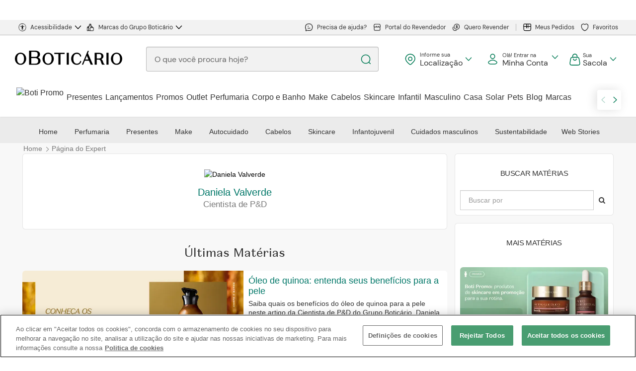

--- FILE ---
content_type: text/html; charset=UTF-8
request_url: https://www.boticario.com.br/dicas-de-beleza/experts/danielavalverde/
body_size: 168039
content:

<!DOCTYPE html>
<!--[if lt IE 7 ]><html class="ie ie6" lang="pt-BR"> <![endif]-->
<!--[if IE 7 ]><html class="ie ie7" lang="pt-BR"> <![endif]-->
<!--[if IE 8 ]><html class="ie ie8" lang="pt-BR"> <![endif]-->
<!--[if (gte IE 9)|!(IE)]><!--><html lang="pt-BR">
<head>

  <meta charset="UTF-8">
  <meta name="viewport" content="user-scalable=yes, width=device-width, initial-scale=1.0, maximum-scale=1">
  <!--[if IE]><meta http-equiv="X-UA-Compatible" content="IE=edge" /><![endif]-->

  <link rel="pingback" href="https://blog.boticario.com.br/site/xmlrpc.php">

  <link rel="dns-prefetch" href="https://www.googletagmanager.com" />
<link rel="preconnect" href="https://www.googletagmanager.com" />
<link rel="dns-prefetch" href="https://res.cloudinary.com" />
<link rel="preconnect" href="https://res.cloudinary.com" />
<link rel="dns-prefetch" href="https://cdn.cookielaw.org" />
<link rel="preconnect" href="https://cdn.cookielaw.org" />

  <link rel="apple-touch-icon" sizes="57x57" href="https://res.cloudinary.com/beleza-na-web/image/upload/f_png,w_57,h_57,fl_progressive,q_auto:eco/v1/blz/assets-store/0.0.467/images/store/47/icon.svg"><link rel="apple-touch-icon" sizes="60x60" href="https://res.cloudinary.com/beleza-na-web/image/upload/f_png,w_60,h_60,fl_progressive,q_auto:eco/v1/blz/assets-store/0.0.467/images/store/47/icon.svg"><link rel="apple-touch-icon" sizes="72x72" href="https://res.cloudinary.com/beleza-na-web/image/upload/f_png,w_72,h_72,fl_progressive,q_auto:eco/v1/blz/assets-store/0.0.467/images/store/47/icon.svg"><link rel="apple-touch-icon" sizes="76x76" href="https://res.cloudinary.com/beleza-na-web/image/upload/f_png,w_76,h_76,fl_progressive,q_auto:eco/v1/blz/assets-store/0.0.467/images/store/47/icon.svg"><link rel="apple-touch-icon" sizes="114x114" href="https://res.cloudinary.com/beleza-na-web/image/upload/f_png,w_114,h_114,fl_progressive,q_auto:eco/v1/blz/assets-store/0.0.467/images/store/47/icon.svg"><link rel="apple-touch-icon" sizes="120x120" href="https://res.cloudinary.com/beleza-na-web/image/upload/f_png,w_120,h_120,fl_progressive,q_auto:eco/v1/blz/assets-store/0.0.467/images/store/47/icon.svg"><link rel="apple-touch-icon" sizes="144x144" href="https://res.cloudinary.com/beleza-na-web/image/upload/f_png,w_144,h_144,fl_progressive,q_auto:eco/v1/blz/assets-store/0.0.467/images/store/47/icon.svg"><link rel="apple-touch-icon" sizes="152x152" href="https://res.cloudinary.com/beleza-na-web/image/upload/f_png,w_152,h_152,fl_progressive,q_auto:eco/v1/blz/assets-store/0.0.467/images/store/47/icon.svg"><link rel="apple-touch-icon" sizes="180x180" href="https://res.cloudinary.com/beleza-na-web/image/upload/f_png,w_180,h_180,fl_progressive,q_auto:eco/v1/blz/assets-store/0.0.467/images/store/47/icon.svg"><link rel="icon" sizes="16x16" href="https://res.cloudinary.com/beleza-na-web/image/upload/f_png,w_16,h_16,fl_progressive,q_auto:eco/v1/blz/assets-store/0.0.467/images/store/47/icon.svg"><link rel="icon" sizes="32x32" href="https://res.cloudinary.com/beleza-na-web/image/upload/f_png,w_32,h_32,fl_progressive,q_auto:eco/v1/blz/assets-store/0.0.467/images/store/47/icon.svg"><link rel="icon" sizes="48x48" href="https://res.cloudinary.com/beleza-na-web/image/upload/f_png,w_48,h_48,fl_progressive,q_auto:eco/v1/blz/assets-store/0.0.467/images/store/47/icon.svg"><link rel="icon" sizes="72x72" href="https://res.cloudinary.com/beleza-na-web/image/upload/f_png,w_72,h_72,fl_progressive,q_auto:eco/v1/blz/assets-store/0.0.467/images/store/47/icon.svg"><link rel="icon" sizes="144x144" href="https://res.cloudinary.com/beleza-na-web/image/upload/f_png,w_144,h_144,fl_progressive,q_auto:eco/v1/blz/assets-store/0.0.467/images/store/47/icon.svg"><link rel="icon" sizes="192x192" href="https://res.cloudinary.com/beleza-na-web/image/upload/f_png,w_192,h_192,fl_progressive,q_auto:eco/v1/blz/assets-store/0.0.467/images/store/47/icon.svg">
  <link rel="icon" type="image/x-icon" href="https://res.cloudinary.com/beleza-na-web/image/upload/f_ico,w_32,h_32,fl_progressive,q_auto:eco/v1/blz/assets-store/0.0.467/images/store/47/icon.svg">
  <link rel="shortcut icon" type="image/x-icon" href="https://res.cloudinary.com/beleza-na-web/image/upload/f_ico,w_32,h_32,fl_progressive,q_auto:eco/v1/blz/assets-store/0.0.467/images/store/47/icon.svg">
  <link rel="mask-icon" color="#5bbad5" href="https://res.cloudinary.com/beleza-na-web/image/upload/f_svg,w_32,h_32,fl_progressive,q_auto:eco/v1/blz/assets-store/0.0.467/images/store/47/icon.svg">
  <link rel="manifest" href="/manifest.json">

  <meta name="theme-color" content="#ffffff">
  <meta name="msapplication-TileColor" content="#ffffff">
  <meta name="msapplication-TileImage" content="https://res.cloudinary.com/beleza-na-web/image/upload/f_png,w_144,h_144,fl_progressive,q_auto:eco/v1/blz/assets-store/0.0.467/images/store/47/icon.svg">
  <style id="critical">
     @font-face{font-family:"FontAwesome";src:url(https://res.cloudinary.com/beleza-na-web/raw/upload/loucas/whitelabel/assets/fonts/fontawesome-webfont.eot?v=4.6.3);src:url(https://res.cloudinary.com/beleza-na-web/raw/upload/loucas/whitelabel/assets/fonts/fontawesome-webfont.eot#iefix&v=4.6.3) format("embedded-opentype"),url(https://res.cloudinary.com/beleza-na-web/raw/upload/loucas/whitelabel/assets/fonts/fontawesome-webfont.woff2?v=4.6.3) format("woff2"),url(https://res.cloudinary.com/beleza-na-web/raw/upload/loucas/whitelabel/assets/fonts/fontawesome-webfont.woff?v=4.6.3) format("woff"),url(https://res.cloudinary.com/beleza-na-web/raw/upload/loucas/whitelabel/assets/fonts/fontawesome-webfont.ttf?v=4.6.3) format("truetype"),url(https://res.cloudinary.com/beleza-na-web/raw/upload/loucas/whitelabel/assets/fonts/fontawesome-webfont.svg?v=4.6.3#fontawesomeregular) format("svg");font-weight:normal;font-style:normal;font-display:swap}.fa{display:inline-block;font:normal normal normal 14px/1 FontAwesome;font-size:inherit;text-rendering:auto;-webkit-font-smoothing:antialiased;-moz-osx-font-smoothing:grayscale}.pull-right{float:right}.pull-left{float:left}.fa-search:before{content:"\f002"}.owl-carousel{display:none;width:100%;position:relative;z-index:1}.owl-carousel .owl-stage{position:relative;-ms-touch-action:pan-Y}.owl-carousel .owl-stage:after{content:".";display:block;clear:both;visibility:hidden;line-height:0;height:0}.owl-carousel .owl-stage-outer{position:relative;overflow:hidden;-webkit-transform:translateZ(0)}.owl-carousel .owl-item{position:relative;min-height:1px;float:left;-webkit-backface-visibility:hidden;-webkit-touch-callout:none}.owl-carousel .owl-item img{display:block;width:100%;-webkit-transform-style:preserve-3d}.owl-carousel .owl-nav.disabled{display:none}.owl-carousel.owl-loaded{display:block}.owl-carousel .owl-item img{transform-style:preserve-3d}.owl-theme .owl-nav [class*=owl-]{color:#fff;font-size:14px;margin:5px;padding:4px 7px;background:#d6d6d6;display:inline-block;border-radius:3px}body{margin:0}article,aside,header,main,nav,section{display:block}[hidden]{display:none}a{background-color:transparent}img{border:0}svg:not(:root){overflow:hidden}button,input{color:inherit;font:inherit;margin:0}button{overflow:visible}button{text-transform:none}button{-webkit-appearance:button}button::-moz-focus-inner,input::-moz-focus-inner{border:0;padding:0}input{line-height:normal}input[type=checkbox]{box-sizing:border-box;padding:0}input[type=search]{-webkit-appearance:textfield;box-sizing:content-box}input[type=search]::-webkit-search-cancel-button,input[type=search]::-webkit-search-decoration{-webkit-appearance:none}*,:after,:before{box-sizing:border-box}html{font-size:10px}body{font-family:"Helvetica Neue",Helvetica,Arial,sans-serif;font-size:14px;line-height:1.42857143;color:#333;background-color:#fff}button,input{font-family:inherit;font-size:inherit;line-height:inherit}a{color:#337ab7;text-decoration:none}img{vertical-align:middle}h2,h3{font-family:inherit;font-weight:500;line-height:1.1;color:inherit}h2,h3{margin-top:20px;margin-bottom:10px}h2{font-size:30px}h3{font-size:24px}p{margin:0 0 10px}ul{margin-top:0;margin-bottom:10px}.container{padding-right:15px;padding-left:15px;margin-right:auto;margin-left:auto}@media (min-width:768px){.container{width:750px}}@media (min-width:992px){.container{width:970px}}@media (min-width:1200px){.container{width:1170px}}label{display:inline-block;max-width:100%;margin-bottom:5px;font-weight:700}input[type=search]{box-sizing:border-box;appearance:none}input[type=checkbox]{margin:4px 0 0;margin-top:1px\9;line-height:normal}.form-control{display:block;font-size:14px;line-height:1.42857143;color:#555}.form-control{width:100%;height:34px;padding:6px 12px;background-color:#fff;background-image:none;border:1px solid #ccc;border-radius:4px;box-shadow:inset 0 1px 1px rgba(0,0,0,.075)}.form-control::-moz-placeholder{color:#999;opacity:1}.form-control:-ms-input-placeholder{color:#999}.form-control::-webkit-input-placeholder{color:#999}.form-control::-ms-expand{background-color:transparent;border:0}.btn{display:inline-block;margin-bottom:0;font-weight:400;text-align:center;white-space:nowrap;vertical-align:middle;touch-action:manipulation;background-image:none;border:1px solid transparent;padding:6px 12px;font-size:14px;line-height:1.42857143;border-radius:4px}.btn-primary{color:#fff;background-color:#337ab7;border-color:#2e6da4}.btn-xs{padding:1px 5px;font-size:12px;line-height:1.5;border-radius:3px}.btn-block{display:block;width:100%}.fade{opacity:0}.input-group{position:relative;display:table;border-collapse:separate}.input-group .form-control{position:relative;z-index:2;float:left;width:100%;margin-bottom:0}.input-group-addon,.input-group-btn,.input-group .form-control{display:table-cell}.input-group .form-control:not(:first-child):not(:last-child){border-radius:0}.input-group-addon,.input-group-btn{width:1%;white-space:nowrap;vertical-align:middle}.input-group-addon{padding:6px 12px;font-size:14px;font-weight:400;line-height:1;color:#555;text-align:center;background-color:#eee;border:1px solid #ccc;border-radius:4px}.input-group-addon:first-child{border-top-right-radius:0;border-bottom-right-radius:0}.input-group-addon:first-child{border-right:0}.input-group-btn:last-child>.btn{border-top-left-radius:0;border-bottom-left-radius:0}.input-group-btn{font-size:0;white-space:nowrap}.input-group-btn,.input-group-btn>.btn{position:relative}.input-group-btn:last-child>.btn{z-index:2;margin-left:-1px}.modal{overflow:hidden}.modal{position:fixed;top:0;right:0;bottom:0;left:0;z-index:1050;display:none;-webkit-overflow-scrolling:touch;outline:0}.modal.fade .modal-dialog{transform:translateY(-25%)}.modal-dialog{position:relative;width:auto;margin:10px}.modal-content{position:relative;background-color:#fff;background-clip:padding-box;border:1px solid #999;border:1px solid rgba(0,0,0,.2);border-radius:6px;box-shadow:0 3px 9px rgba(0,0,0,.5);outline:0}.modal-backdrop{position:fixed;top:0;right:0;bottom:0;left:0;z-index:1040;background-color:#000}.modal-backdrop.fade{filter:alpha(opacity=0);opacity:0}.modal-header{padding:15px;border-bottom:1px solid #e5e5e5}.modal-title{margin:0;line-height:1.42857143}.modal-body{position:relative;padding:15px}@media (min-width:768px){.modal-dialog{width:600px;margin:30px auto}.modal-content{box-shadow:0 5px 15px rgba(0,0,0,.5)}}.clearfix:after,.clearfix:before,.container:after,.container:before,.modal-header:after,.modal-header:before{display:table;content:" "}.clearfix:after,.container:after,.modal-header:after{clear:both}.pull-right{float:right!important}.pull-left{float:left!important}html{font-size:inherit!important}body,html{font-family:"effra","Helvetica Neue",Helvetica,Arial,sans-serif}a{color:inherit}#sidebar,#sidebar *{backface-visibility:hidden}.sidebar-inner{margin:0 auto;padding-bottom:20px}.sidebar-widget{border:1px solid rgba(0,0,0,.1);background-color:#fff;margin:0 0 15px;padding-bottom:10px}.sidebar-widget .widget-title{text-align:center;position:relative;padding-top:15px;line-height:2.0625rem;margin-bottom:10px}.sidebar-widget .widget-title .title{display:inline-block;position:relative;margin:0;font-size:.9375rem;letter-spacing:-.025rem;text-transform:uppercase;font-family:"effra","Helvetica Neue",Helvetica,Arial,sans-serif}.sidebar-widget .search-form .input-group-addon{display:none}.sidebar-widget .search-form .form-control{height:40px}.sidebar-widget .search-form .btn{height:40px;padding-right:0;padding-left:5px;margin-left:-1px;font-size:.875rem}.sidebar-widget .search-form .btn .btn-search-text{display:none}#sidebar{width:auto;z-index:1}#sidebar .sidebar-inner{width:100%}.search-form-inner{padding:0 10px}.search-form-inner .barcelona-sc-close{display:none}.offline-wrapper{display:none}.fa{font-family:FontAwesome!important}.form-control{outline:0;width:100%;height:34px;padding:6px 12px;box-shadow:none;resize:vertical;font-size:inherit}p{line-height:1.8}.post-summary .post-title{line-height:1.2em;margin-bottom:10px}.owl-nav .icon-arrow-left,.owl-nav .icon-arrow-right{display:flex;justify-content:center;align-items:center}.owl-nav .icon-arrow-left:before{margin-left:3px}.owl-nav .icon-arrow-right:before{margin-left:-3px}#header-search>.flex{flex:1}.single-container:after,.single-container:before{content:"";display:table}.section-title,.title{margin:0;font-weight:400;font-family:"Domaine","Helvetica Neue",Helvetica,Arial,sans-serif;font-size:1.5rem;color:#333}.box-header{text-align:center;position:relative;z-index:1;padding:10px 0}.box-header.has-title{border:none}.nav-loucas{background-color:#ebebeb}.nav-loucas-wrapper{overflow-x:auto;vertical-align:middle;display:block;margin:0 auto;text-align:center}.nav-loucas-items{list-style:none;display:inline-block;white-space:nowrap;margin:0}.nav-loucas-items li{display:inline-block;position:relative;padding:10px}.nav-loucas-items li.menu-item{width:auto;font-weight:400;font-size:.875rem;color:#333;border-bottom:3px solid transparent}.nav-loucas-items li.menu-item a{padding:16px 0;font-size:.875rem;color:#333}.nav-loucas-items li.menu-item:nth-last-child(4){margin-bottom:0}.nav-loucas-items li.current-menu-item{border-bottom:3px solid #00a470;color:#009465}.nav-loucas-items li.current-menu-item a{color:#009465}.center .nav-loucas-wrapper{text-align:center;float:none}.center .nav-loucas-items{width:100%;float:none}.header-menu-category-wrapper .sub-menu-link.sub-menu-item{display:block!important}a:link,a:visited{text-decoration:none}.banner-billboard-container,.banner-billboard-item{overflow:hidden;position:relative}.banner-billboard-item{position:relative}.banner-billboard-container .banner-billboard-item:after,.banner-billboard-container .banner-billboard-item:before{background:none}.btn{padding:3px 11px;font-size:inherit}.input-group-btn:last-child>.btn{margin-left:0}#page-wrapper{background-color:#f8f8f8;border:.1px solid transparent}.post-summary{margin-bottom:25px}.post-summary .post-image,.post-summary .post-image>a{display:block;position:relative;z-index:1}.post-summary .post-image>a{overflow:hidden}.post-summary .post-image>a img{width:100%;opacity:1;transform:scaleX(1);backface-visibility:hidden;display:block;height:auto;aspect-ratio:11/5}.post-summary .post-title{width:100%;margin:0 0 10px;font-size:1.125rem;color:#007768}.post-format-standard{border:1px solid rgba(0,0,0,.1);background-color:#fff;border-radius:6px;overflow:hidden;margin-bottom:15px;border:none}.post-summary .post-image{margin-bottom:0}.posts-box{margin-bottom:15px}.posts-box .posts-wrapper{position:relative;z-index:1}.posts-box-2 .psum-horizontal .post-details{padding:10px}.posts-box-2 .post-summary .post-title{font-size:1.125rem;color:#007768;margin:0 0 5px;font-weight:400}.posts-box-2 .post-summary .post-title a{display:block}#page-wrapper .section-space .banner-billboard-container .banner-billboard .banner-billboard-item .banner-image-block{max-height:unset;aspect-ratio:11/5}#page-wrapper .banner-billboard-container{border:1px solid rgba(0,0,0,.1);background-color:#fff;max-height:100%;margin:10px 0}#page-wrapper .banner-billboard-container .banner-billboard{max-height:440px;height:auto}#page-wrapper .banner-billboard-container .banner-billboard .banner-image-block{padding:0;overflow:visible;height:auto;max-height:unset;width:100%}#page-wrapper .banner-billboard-container .banner-billboard .banner-image-block img{position:relative;width:100%;height:auto;aspect-ratio:11/5}#page-wrapper .banner-billboard-container .banner-billboard .banner-billboard-block{color:#333;font-family:"effra","Helvetica Neue",Helvetica,Arial,sans-serif}.owl-carousel .owl-nav{opacity:0}.banner-billboard-block{height:auto}.banner-billboard-block .banner-content{padding:5px}#page-wrapper .banner-billboard-container .banner-billboard{max-height:unset}.owl-next,.owl-prev{width:45px;height:45px;box-shadow:0 1px 4px 0 rgba(0,0,0,.2);border:1px solid transparent;background:#fff;border-radius:50%;position:absolute;z-index:1;top:50%;display:flex;justify-content:center;align-items:center;text-align:center}.owl-next:before,.owl-prev:before{content:"";border-radius:4px 2px 2px 2px;transform:rotate(-45deg);border-style:solid;border-color:#333;width:17px;height:17px;border-width:3px 0 0 3px}.owl-prev{left:10px}.owl-prev:before{margin-left:5px}.owl-next{right:10px}.owl-next:before{transform:rotate(135deg);margin-right:5px}.icon-arrow-left,.icon-arrow-right{z-index:2}.home .widget_search{margin-top:15px}.banner-billboard-container{margin-bottom:20px}@media only screen and (min-width:769px){.sidebar-widget{border-radius:6px}.box-header{text-align:left}.psum-horizontal .post-image{float:left;width:52%}.psum-horizontal .post-details{float:left;width:48%;padding-left:15px}.post-format-standard{border-radius:6px}#page-wrapper .banner-billboard-container{border-radius:6px}}@media only screen and (min-width:992px){.sidebar-right #sidebar{float:right}#sidebar{width:320px}#page-wrapper .container,.session-nav .container{width:100%;max-width:1220px}.sidebar-right .main{float:left}.has-sidebar .main{width:calc(100% - 335px)}.nav-loucas-wrapper{width:auto;overflow-x:initial;float:right}.nav-loucas-items{float:right}.nav-loucas-items li{padding:20px 10px 10px}.nav-loucas-items li:not(:last-of-type){margin:0 5px}.post-summary .post-image a img.size-712x324{height:auto}.post-summary .post-title{font-size:1.125rem}#page-wrapper .banner-billboard-container{border-radius:6px;border:1px solid rgba(0,0,0,.1)}#page-wrapper .banner-billboard-container .banner-billboard-block{bottom:30px;left:30px;position:absolute;width:37%;z-index:3;height:auto}#page-wrapper .banner-billboard-container .banner-billboard-block .banner-billboard-title{font-weight:500;font-size:1rem;margin-bottom:5px;font-family:"effra","Helvetica Neue",Helvetica,Arial,sans-serif}#page-wrapper .banner-billboard-container .banner-billboard-block .banner-billboard-description{line-height:1.4}#page-wrapper .banner-billboard-container .banner-billboard .banner-billboard-block .dark-image .banner-billboard-description,#page-wrapper .banner-billboard-container .banner-billboard .banner-billboard-block .dark-image .banner-billboard-title{color:#fff}}@media only screen and (max-width:992px){.nav-loucas-items{min-width:500px}}@media only screen and (min-width:768px){#sidebar{margin:0}.post-summary .post-title{font-size:1.125rem}}@media only screen and (max-width:769px){.container{padding-left:0;padding-right:0}.box-header .section-title{font-size:1.5625rem}.posts-box{padding:0 10px;margin-bottom:5px}#page-wrapper .section-space{margin-top:0}#page-wrapper .banner-billboard-container{padding-bottom:0;margin-bottom:15px}#page-wrapper .banner-billboard-container .banner-content{height:unset}#page-wrapper .banner-billboard-container .banner-image-block{float:none}#page-wrapper .banner-billboard-container .banner-billboard-block{position:relative;width:100%;bottom:auto;left:auto;padding:10px}#page-wrapper .banner-billboard-container .banner-billboard-block .banner-billboard-title{font-weight:500;font-size:1.5rem;text-align:center;font-family:"Domaine","Helvetica Neue",Helvetica,Arial,sans-serif;line-height:1.2;margin-bottom:5px}#page-wrapper .banner-billboard-container .banner-billboard-block .banner-billboard-description{font-family:"effra","Helvetica Neue",Helvetica,Arial,sans-serif;text-align:center;font-size:1rem;color:#777;line-height:1.4}.owl-next,.owl-prev{display:none}}label{display:inline-block;font-weight:700;margin-bottom:5px;max-width:100%}input[type=search]{-webkit-appearance:none;appearance:none;box-sizing:border-box}input[type=checkbox]{line-height:normal;margin:4px 0 0;margin-top:1px\9}.form-control{color:#999;display:block;font-size:.875rem;line-height:1.2}.form-control{background-color:#fff;background-image:none;box-shadow:inset 0 1px 1px rgba(0,0,0,.075);height:40px;padding:11px 16px;width:100%}.form-control::-moz-placeholder{color:#999;opacity:1}.form-control:-ms-input-placeholder{color:#999}.form-control::-webkit-input-placeholder{color:#999}.form-control::-ms-expand{background-color:initial;border:0}.input-group{border-collapse:initial;display:table;position:relative}.input-group .form-control{float:left;margin-bottom:0;position:relative;width:100%;z-index:2}.input-group .form-control,.input-group-addon,.input-group-btn{display:table-cell}.input-group .form-control:not(:first-child):not(:last-child){border-radius:0}.input-group-addon,.input-group-btn{vertical-align:middle;white-space:nowrap;width:1%}.input-group-addon{background-color:#efefef;border:1px solid #ccc;border-radius:4px;color:#999;font-size:.875rem;font-weight:400;line-height:1;padding:11px 16px;text-align:center}.input-group-addon:first-child{border-bottom-right-radius:0;border-top-right-radius:0}.input-group-addon:first-child{border-right:0}.input-group-btn:last-child>.btn{border-bottom-left-radius:0;border-top-left-radius:0}.input-group-btn{font-size:0;white-space:nowrap}.input-group-btn,.input-group-btn>.btn{position:relative}.input-group-btn:last-child>.btn{margin-left:-1px}.modal{overflow:hidden}.modal{bottom:0;display:none;left:0;position:fixed;right:0;top:0;z-index:1050;-webkit-overflow-scrolling:touch;outline:0}.modal.fade .modal-dialog{transform:translateY(-25%)}.modal-dialog{margin:10px;position:relative;width:auto}.modal-content{background-clip:padding-box;background-color:#fff;border:1px solid #0003;border-radius:1px;box-shadow:0 3px 9px #00000080;outline:0;position:relative}.modal-backdrop{bottom:0;left:0;position:fixed;right:0;top:0;z-index:1040}.modal-backdrop.fade{filter:alpha(opacity=0);opacity:0}.modal-header{border-bottom:1px solid #e5e5e5;padding:15px}.modal-header:after,.modal-header:before{content:"";display:table}.modal-header:after{clear:both}.modal-title{line-height:1.2;margin:0}.modal-body{padding:15px;position:relative}:root{--screen-exs:320px;--screen-xxs:420px;--screen-xs:520px;--screen-sm:769px;--screen-md:992px;--screen-lg:1200px;--screen-xlg:1400px;--screen-xxlg:1900px}html{background-color:#fff;box-sizing:border-box;color:#212121;font-family:DMSans,Helvetica,Arial,sans-serif}body,html{min-height:100%}body{background:#fff;font-size:.875rem;min-width:320px}main{display:block;min-height:500px}*,:after,:before{box-sizing:inherit;margin:0;padding:0;-webkit-font-smoothing:antialiased;-moz-osx-font-smoothing:grayscale}button{background:none;border:none}h2,h3{font-weight:400}a{color:inherit;outline:0;text-decoration:none;word-wrap:break-word}ul{list-style:none}img[src]{height:auto;max-width:100%;object-fit:cover}.container{clear:both;margin-left:auto;margin-right:auto;max-width:1220px;position:relative}.container:after,.container:before{content:"";display:table}.container:after{clear:both}input[type=checkbox]{margin:1px}label{font-weight:400}.icon-pure-arrow-right:after{transform:rotate(-135deg)}.icon-pure-arrow-right:after{background:none;border-color:inherit;border-style:solid;border-width:0 0 2px 2px;content:"";display:inline-block;height:12px;width:12px}.pull-right{float:right}.pull-left{float:left}.spr{display:inline-block}.flex{display:flex}.link{color:#00a470;text-decoration:none}.clearfix:after,.clearfix:before{content:"";display:table}.clearfix:after{clear:both}.is-hide{display:none!important}.is-hidden{display:none}.space-between{justify-content:space-between}.footer-title{color:#fff;font-size:1rem;font-weight:500;padding-bottom:16px;text-align:center;text-transform:uppercase}.footer-nav-link{color:#fff;display:block;font-family:DMSans,Helvetica,Arial,sans-serif;font-size:.875rem;line-height:1.75rem}.footer-col{padding:0 5px}.header{background:#f5f5f5;box-shadow:0 2px 4px 0 #0000001a;display:block;font-family:DMSans,Helvetica,Arial,sans-serif;position:relative;width:100%;z-index:20}.header-account{margin-top:10px}.header-account{align-items:end;display:flex}.header-middle{padding-bottom:10px;padding-top:10px}.header-search{z-index:3}.header-shopping-wrapper{align-items:center;display:flex;flex-flow:row wrap;height:70px;margin:0;position:absolute;right:15px;top:0}.header-account-item{color:#878787;display:inline-block;font-family:Domaine,Helvetica,Arial,sans-serif;font-size:.875rem;font-weight:700;line-height:1.4;padding:0 10px;position:relative;vertical-align:bottom}.header-account-item .register-incomplete-icon,.header-account-item .register-incomplete-icon-menu-item{display:none}.header-account-item,.menu-mobile-item-account{text-transform:none}.header-account-username-small,.header-freight-filter-small{display:block;font-size:.75rem;min-height:18px}.btn.btn-primary.btn-account{font-size:.75rem;margin-top:16px;text-transform:none;width:100%}.header-account-login{color:#333;display:inline-block;font-size:.875rem;margin-top:4px;position:relative;width:100%;z-index:20}.header-account-login .header-account-avatar,.header-account-login .header-avatar{font-size:1.875rem}.header-account-avatar{border-radius:50%;float:left;overflow:hidden}.header-icon-account{align-items:center;display:flex}.header-icon-account-freight-mobile{align-items:center;border-top:1px solid #ccc;gap:8px;margin:16px -5px -11px;padding:12px 20px}.header-icon-account-freight-mobile-wrapper{color:#878787;line-height:1.5rem;text-align:left;width:100%}.header-icon-account-freight-mobile-wrapper .header-freight-filter-small{font-size:.875rem;font-weight:700}.header-icon-account-freight-mobile-icon i:after{color:#00a470;height:12px;width:12px}.header-icon-account-freight-position:after{background:round url(https://res.cloudinary.com/beleza-na-web/image/upload/f_auto,e_colorize,co_rgb:878787,fl_progressive,q_auto:eco/v1/blz/assets-store/0.0.446/images/icons/position.svg);content:"";display:block;height:18px;margin-right:6px;width:18px}.header-icon-account-freight-position-mobile:after{height:20px;width:20px}.header-avatar.is-mobile{height:32px;margin-right:20px}.header-account-username{color:#4a4a4a;display:block;font-weight:700;margin:7px 0 7px 36px;position:relative;white-space:nowrap;width:95%}.header-account-username:after{background:linear-gradient(90deg,#fff0,#fff 15px);content:"";height:25px;position:absolute;right:0;top:0;width:40px}.header-account-link{color:#007768;display:none}.header-account-menu{display:none;min-width:225px;position:absolute;right:-25px;top:26px;z-index:15}.header-account-menu-freight{width:336px}.header-account-menu-freight-mobile{display:none;left:50%;position:absolute;transform:translateX(-50%);width:95%}.header-account-menu-freight .modal-close{background:inherit;color:#00a470;font-size:1.75rem;left:5px;position:relative;top:-10px}.header-account-menu-inner{background:#fff;border:1px solid #efefef;border-radius:4px;box-shadow:0 3px 4px 0 #0003;color:#4a4a4a;font-family:inherit;font-size:.875rem;font-weight:400;margin-top:20px;overflow:hidden;padding:0}.header-account-menu-inner:after{background:#fff;border-left:1px solid #efefef;border-top:1px solid #efefef;content:"";height:10px;margin:auto;position:absolute;right:90px;top:15px;transform:rotate(45deg);width:10px}.header-account-menu-item{display:block;padding:10px 15px;width:100%}.header-account-menu-item-freight{padding:20px 16px;width:100%}.header-account-menu-item-freight-action{text-align:right}.header-account-menu-item-freight-action a{margin-top:8px;padding:8px 12px;width:-webkit-min-content;width:min-content}.header-account-menu-separator{background:#efefef;height:1px;padding:0}.header-account-menu-link{display:block;font-weight:400}.header-account-menu-small{color:#999;font-size:.75rem;font-weight:$header-account-menu-small-font-weigh;padding:10px 12px}.header-account-menu-small a{text-decoration:underline}.header-account-menu-links{min-width:230px}.header-account-menu-links .header-affiliate{margin:15px 5px 0;padding:0}.header-account-links-menu-wrapper,.header-account-menu-last-order-progress{align-items:center;display:flex}.header-bag{display:inline-block;position:relative}.header-bag a:not(.btn){display:block}.current-user.isnt-logged .logged{display:none}.header-account-menu-login{padding-top:12px}.header-account-menu-login .btn-xs{font-size:.6875rem}.header-account-menu-no-register{padding-top:4px}.header-menu-button{align-items:center;display:flex;height:100%;left:0;position:absolute}.header-affiliate{align-items:center;display:none;justify-content:center;position:relative}.header-affiliate .header-affiliate-link{border:1px solid #499d71;font-size:.875rem;font-weight:700;margin:0 10px;padding:10px;text-align:center;width:100%}.header-fidelity-balance{align-items:center;display:flex;font-size:.8125rem;justify-content:space-between;width:230px}.header-logo-wrapper{align-items:center;display:flex;height:auto;justify-content:center;min-height:50px;position:relative;text-align:center}.header-logo{vertical-align:initial;width:210px}.alert-container{flex-direction:column;margin-bottom:12px;position:fixed;top:0;z-index:9999}.alert-container{align-items:center;display:flex;width:100%}.autocomplete-input{color:#858585}.form-control.autocomplete-input{background:#fff;border:1px solid #0000;border-radius:4px 0 0 4px;border-right:0;color:#858585;font-family:DMSans,Helvetica,Arial,sans-serif;font-size:1rem;font-weight:500;padding-bottom:0;padding-top:0;text-transform:none}.form-control.autocomplete-input::-webkit-search-cancel-button{-webkit-appearance:none;appearance:none;background:url("data:image/svg+xml;charset=utf-8,%3Csvg xmlns='http://www.w3.org/2000/svg' width='24' height='24' fill='none'%3E%3Cpath fill='%23000' d='M19 6.41 17.59 5 12 10.59 6.41 5 5 6.41 10.59 12 5 17.59 6.41 19 12 13.41 17.59 19 19 17.59 13.41 12z'/%3E%3C/svg%3E") no-repeat 50%;background-size:1.2em;border-radius:50em;height:2em;margin:auto -7px auto 3px;opacity:0;width:2em}.autocomplete-result-list{background-color:#fff;border:1px solid #efefef;border-radius:4px;box-shadow:2px 2px 10px #0003;color:#212121;font-size:.75rem;left:0;margin:0;padding:0;position:absolute;text-align:left;visibility:hidden}.banner-container img{display:block;height:auto;margin:0 auto;max-width:100%;object-fit:cover}.banner-image-block{float:left;max-height:351px;overflow:hidden;position:relative;z-index:2}.banner-image-block img{width:100%}.banner-content{height:100%;padding:20px;width:100%}.banner-billboard-title{color:inherit;font-family:DMSans,Helvetica,Arial,sans-serif;font-size:1.75rem;margin-bottom:20px}.banner-billboard-description{color:inherit;font-size:.9375rem;line-height:1.5;margin-right:30px}.banner-billboard{max-height:351px}.billboard-item{vertical-align:middle;width:100%}::-webkit-credentials-auto-fill-button{visibility:hidden}.btn{font-weight:700}.btn{align-items:center;border:none;border-radius:4px;display:inline-flex;font-family:DMSans,Helvetica,Arial,sans-serif;font-size:.8125rem;height:40px;justify-content:center;margin-bottom:0;overflow:hidden;padding-left:20px;padding-right:20px;position:relative;text-align:center;text-transform:uppercase;touch-action:manipulation;white-space:nowrap}.input-group-btn .btn{font-size:.875rem}.btn:before{border-radius:inherit}.btn span{margin-left:3px;margin-right:3px}.btn-block{width:100%}.btn-xs{font-size:.75rem;height:35px;padding-left:10px;padding-right:10px}.btn-primary{background-color:#00a470;box-shadow:0 2px 2px 0 #0003,inset 0 -2px 0 0 #0003;color:#fff}.close-btn{background:#ebebeb;border-radius:50%;display:flex;flex-shrink:0;font-family:Arial,sans-serif;font-size:1.75rem;font-style:normal;height:30px;justify-content:center;width:30px;z-index:2}.close-btn:after{content:"Ã—";position:absolute}.menu-close{display:none}.form-control{border:1px solid #ccc;border-radius:4px;box-shadow:none;color:#333;font-size:1rem;padding:10px 15px}.input-group-addon{background:#0000;border:none;padding:0}.hamburguer{height:16px;position:relative;transform:rotate(0deg);width:23px}.hamburguer span{background:#fff;border-radius:9px;display:block;height:2px;left:0;min-width:23px;opacity:1;position:absolute;transform:rotate(0deg);width:100%}.hamburguer span:first-child{top:0}.hamburguer span:nth-child(2){top:7px}.hamburguer span:nth-child(3){top:14px}.feedback-blind{background-color:#fff6;bottom:0;height:100%;left:0;position:fixed;right:0;top:0;width:100%;z-index:1000000}.feedback-blind .pace-feedback{left:50%;position:absolute;top:50%}.feedback-blind .pace-feedback{border-radius:40px;border-width:2px;height:40px;margin-left:-20px;width:40px}.box-header{border-bottom:1px solid #ccc;position:relative}.box-header{padding:16px 0}.modal-header{align-items:center;display:flex;position:relative}.modal-header .close-btn{margin-left:auto}.modal .modal-body{padding:15px 20px}.modal-close{position:absolute;right:10px;top:10px}.modal-content{color:#000;font-family:DMSans,Helvetica,Arial,sans-serif}.modal-body{font-size:.875rem;line-height:1.875rem}.modal-title{color:#00a470;font-size:1.125rem;font-weight:700;margin-top:5px;text-align:center;width:100%}.modal-dialog .modal-content{border:none;box-shadow:0 20px 60px #0000001a}.modal-content,.modal-dialog,.modal-wrapper{outline:none}.modal-backdrop{background-color:#000}.header-search .btn,.header-search-wrapper .form-control{height:40px}.btn.btn-search{background:#00a470;border:$btn-search-border;border-bottom-left-radius:0;border-top-left-radius:0;padding:0 12px;width:50px}.btn.btn-search .icon-search{max-width:20px}.carousel-slide{overflow:hidden;position:relative}.carousel-slide{min-height:100%;min-width:100%;width:100%}.cart-empty{color:#999;text-align:center;width:100%}.cart-empty-title{font-family:DMSans,Helvetica,Arial,sans-serif;font-size:1.375rem}.cart-empty-subtitle{font-size:.875rem;margin-top:10px}.cart-empty-icon{display:inline-block;margin-bottom:20px;margin-top:45px}.cart-summary-inner.cart-empty{padding:30px 20px}.cart-summary-inner .cart-empty-subtitle{font-size:.8125rem}.cart-summary-inner .cart-empty-icon{margin-top:20px}.header-account-bag{margin-left:0}.header-account-bag .bag-full{position:relative}.header-account-bag .header-account-item{padding:0}.bag-full{display:inline-block;height:26px;position:relative;width:24px;z-index:0}.icon-bag-full{fill:#878787;margin-right:10px}.cart-summary-quantity{background:#007768;border-radius:50%;color:#fff;font-family:DMSans,Helvetica,Arial,sans-serif;font-size:.6875rem;font-weight:700;height:18px;line-height:1.0625rem;position:absolute;right:-9px;text-align:center;top:-10px;width:18px;z-index:23}.cart-summary-opacity0{opacity:0}.cart-summary-wrap{display:none;position:absolute;right:0;top:26px;width:280px;z-index:21}.cart-summary-wrap:after{background:#fff;border-left:1px solid #efefef;border-top:1px solid #efefef;content:"";height:10px;margin:auto;position:absolute;right:40px;top:15px;transform:rotate(45deg);width:10px}.cart-summary-inner{background:#fff;border:1px solid #efefef;border-radius:4px;box-shadow:0 3px 4px 0 #0003;margin-top:20px;padding:0 10px 10px}.section-space{margin-bottom:20px}.section-title{display:block;font-family:DMSans,Helvetica,Arial,sans-serif;font-size:1.375rem;font-weight:400;margin-bottom:4px}.header-account-wish-list{display:inline-block;margin-left:5px;margin-right:15px;padding-bottom:3px;position:relative;vertical-align:bottom}.header-account-wish-list-item{display:block;position:relative;z-index:0}.wish-list-quantity{background:#007768;border-radius:50%;color:#fff;font-family:DMSans,Helvetica,Arial,sans-serif;font-size:.6875rem;font-weight:700;height:18px;line-height:1.0625rem;position:absolute;right:-9px;text-align:center;top:-14px;width:18px;z-index:23}.icon-heart-outline{display:block;fill:#878787}.title{font-size:2rem;font-weight:500;line-height:3rem;margin:28px 0 20px;text-align:center}.has-submenu .menu-item-link:after{border-bottom:6px solid #fff;border-left:6px solid #0000;border-right:6px solid #0000;bottom:0;content:"";display:none;height:0;left:0;margin:0 auto;position:absolute;right:0;width:0;z-index:21}.menu-item-link{display:block;font-size:1rem;font-weight:400;text-transform:inherit}.sub-menu-title{font-weight:600;text-transform:uppercase}.sub-menu-item,.sub-menu-title{color:#007768;font-size:.875rem}.sub-menu-item{font-weight:400;text-align:left;text-transform:inherit}.header-menu-category{color:$menu-category-color;font-family:DMSans,Helvetica,Arial,sans-serif}.toggle-submenu-button{display:block;height:0;overflow:auto;width:0}.freight-filter-modal{margin:-15px -20px}.freight-filter-modal-error{align-items:center;color:#000;display:flex;font-size:.75rem;gap:4px;line-height:1rem;margin-top:4px}.freight-filter-modal-error img{height:16px;width:16px}.freight-filter-modal-error-geolocation{gap:10px;padding:0 28px 28px}.freight-filter-modal-header{align-items:center;gap:10px;padding:28px 28px 20px}.freight-filter-modal-header .close-btn{background:none;color:#00a470}.freight-filter-modal-header-title{color:#000;font-size:1.25rem;font-weight:500;width:100%}.freight-filter-modal-header-description{font-size:.875rem;line-height:1.5rem;padding-top:20px}.freight-filter-modal-header-retry{color:#00a470}.freight-filter-modal-header-retry:after{background:round url(https://res.cloudinary.com/beleza-na-web/image/upload/f_auto,e_colorize,co_rgb:00a470,fl_progressive,q_auto:eco/v1/blz/assets-store/0.0.446/images/icons/arrow-downward.svg);content:"";display:block;height:24px;transform:rotate(90deg);width:24px}.freight-filter-modal-option{font-size:.875rem;gap:12px;padding:20px 28px}.freight-filter-modal-option-home{border-top:1px solid #ccc}.freight-filter-modal-option-icon{align-items:center;color:#00a470}.freight-filter-modal-option-icon-my-location:after{background:round url(https://res.cloudinary.com/beleza-na-web/image/upload/f_auto,e_colorize,co_rgb:00a470,fl_progressive,q_auto:eco/v1/blz/assets-store/0.0.446/images/icons/my_location.svg);content:"";display:block;height:24px;width:24px}.freight-filter-modal-option-text{text-align:left;width:100%}.freight-filter-modal-option-postalcode{gap:16px;padding:0 0 8px;width:100%}.freight-filter-modal-option-postalcode-input{width:100%}.accessibility-title{position:absolute;z-index:5}.accessibility-title .accessibility-icon{display:inline-block;height:30px;padding:3px 0 3px 3px;vertical-align:top;width:30px}.accessibility-title .accessibility-icon svg{height:1.5em;fill:#878787}.accessibility-title .accessibility-box{background:#fff;border:1px solid #efefef;border-radius:4px;box-shadow:0 3px 4px 0 #0003;color:#4a4a4a;display:none;font-size:.875rem;height:auto;left:23px;position:absolute;width:170px;z-index:1}.accessibility-title .accessibility-box-title{background:#00a470;color:#fff;padding:7px 10px;text-align:left}.accessibility-title .accessibility-box-content{padding:0 10px}.accessibility-title .accessibility-box-option{padding:10px 0;text-align:left}.tt-backdrop{background:#000;height:110vh;left:0;opacity:0;position:fixed;right:0;top:0;visibility:hidden;width:100%;z-index:3}.lazyload[data-src]{background:url(https://res.cloudinary.com/beleza-na-web/image/upload/f_auto,fl_progressive,q_auto:eco/v1/blz/assets-store/0.0.446/images/statics/loading-dot.gif) no-repeat 50%}.offline-wrapper{background-color:#212121;bottom:-100px;color:#fff;height:auto;left:50%;opacity:0;padding:10px;position:fixed;text-align:center;transform:translate(-50%);width:200px;z-index:10}.pace-activity{animation:pace-spinner .4s linear infinite;border-color:#00a470 #0000 #0000 #00a470;border-radius:10px;border-style:solid;border-width:2px;display:block;height:14px;position:fixed;right:5px;top:5px;width:14px;z-index:2000}@keyframes pace-spinner{0%{transform:rotate(0deg)}to{transform:rotate(1turn)}}@font-face{font-display:fallback;font-family:DMSans;src:url(https://res.cloudinary.com/beleza-na-web/raw/upload/blz/assets-store/0.0.446/images/store/47/fonts/DMSans-Regular.woff2)}@font-face{font-display:fallback;font-family:DMSans;font-weight:700;src:url(https://res.cloudinary.com/beleza-na-web/raw/upload/blz/assets-store/0.0.446/images/store/47/fonts/DMSans-Bold.woff2)}@font-face{font-display:fallback;font-family:Domaine;font-style:normal;font-weight:400;src:url(https://res.cloudinary.com/beleza-na-web/raw/upload/blz/assets-store/0.0.446/images/store/47/fonts/Domaine_Sans_Regular.woff2)}@font-face{font-display:fallback;font-family:Domaine;font-style:normal;font-weight:700;src:url(https://res.cloudinary.com/beleza-na-web/raw/upload/blz/assets-store/0.0.446/images/store/47/fonts/Domaine_Sans_Bold.woff2)}.footer-row-links .footer-title{color:#fff;font-size:.75rem;font-weight:700;margin:16px 0 8px;padding:0}.footer-row-links .footer-nav-link{line-height:1.25rem}.accessibility-title .accessibility-icon svg{fill:#00a470}.hamburguer span{background:#00a470}.btn-search{border:none}@media (min-width:769px){.modal-dialog{margin:30px auto;width:600px}.modal-content{box-shadow:0 5px 15px #00000080}}@media (prefers-reduced-motion:reduce){*,:after,:before{animation-delay:-1ms!important;animation-duration:1ms!important;animation-iteration-count:1!important;scroll-behavior:auto!important}}@media only screen and (min-width:769px){.footer-title{text-align:left}.footer-col.is-mobile,.footer-nav-link.is-mobile{display:none}.header-middle{align-items:center;display:flex;padding-bottom:20px;padding-top:20px;width:100%}.header-shopping-wrapper{height:100%;right:0}.header-search-wrapper{float:left;max-width:400px;width:45%}.btn.btn-primary.btn-account,.header-avatar.is-mobile,.header-icon-account-freight-mobile{display:none}.header-arrow-down{border-left:5px solid #0000;border-right:5px solid #0000;border-top:5px solid #878787;float:right;height:0;margin:8px 0 8px 6px;width:0}.header-menu-button.is-mobile{display:none}.header-menu-button{float:left;overflow:hidden;position:relative;width:0}.header-affiliate{padding:5px 10px}.main-menu .header-fidelity-balance{display:none}.header-logo-wrapper{align-items:center;float:left;justify-content:flex-start;position:relative;text-align:left;width:230px}.alert-container{left:50%;top:15px;transform:translateX(-50%);width:auto}.header-account-bag .bag-full{top:2px}.menu-item-link{font-size:.6875rem;font-weight:700}.sub-menu-item{font-size:.875rem;font-weight:400}.header-menu-category .is-mobile,.main-menu .is-mobile{display:none}.header-menu{background-color:#00a470;color:#fff;display:block;font-family:Domaine,Helvetica,Arial,sans-serif;height:40px;width:100%}.header-menu .header-menu-category,.header-menu .menu-item-label,.header-menu .menu-mobile-check,.header-menu .menu-mobile-item-account{display:none}.header-menu .main-menu{display:flex;justify-content:space-between;width:100%}.header-menu .menu-item{flex-flow:row wrap;flex-grow:1}.header-menu .menu-item>a{display:block;letter-spacing:.025rem;line-height:2.5rem}.header-menu .menu-item-link{flex-grow:0;text-transform:uppercase}.header-menu .menu-item-link{position:relative;text-align:center;white-space:nowrap}.header-menu-category{background:#fff;border-radius:4px;box-shadow:0 3px 10px #747272cc;color:#4a4a4a;flex-wrap:nowrap;left:auto;opacity:0;position:absolute;top:40px;z-index:30}.header-menu-category-wrapper{flex:0 0 180px;width:180px}.header-menu-category-wrapper.menu-item-image,.header-menu-category-wrapper.menu-item-wrapper{flex:0 1 auto;text-align:center;width:-webkit-max-content;width:max-content}.header-menu-category-wrapper.menu-item-image img{max-width:100%;vertical-align:bottom}.sub-menu-item{display:block;line-height:.9375rem;margin-bottom:10px}.sub-menu-title{display:inline-block;font-size:.8125rem;text-align:left}.sub-menu-title+.sub-menu-item{margin-top:20px}.accessibility-title{left:-35px;top:10px}.header .menu-item-link{color:#fff}.header .header-logo-wrapper{width:230px}.header .header-account{margin:0}.menu-item .sub-menu-item{color:#525252;margin:.85rem 0}.header-account-wish-list{padding-bottom:1px}}@media only screen and (max-width:768px){.user-area{display:flex;flex-direction:column}.header-account-avatar{float:left}.header-account-username{margin-top:4px}.header-account-link{display:block}.header-search-wrapper{clear:both;max-width:100%;padding-top:10px;width:100%}.header-account-link{display:none}.header-account{margin:0}.header-account-username{padding-right:0}.header-account-menu{left:auto;right:0;width:150px}.header-account-item{display:none}.header-account-username{float:left;padding:0;text-align:left}.header-logo{width:125px}.banner-content{padding:20px}.banner-billboard-description{display:block;display:flex;font-size:.875rem;line-height:1.2;-webkit-line-clamp:3;-webkit-box-orient:vertical;max-height:50px;overflow:hidden;width:100%}.banner-billboard{background-color:#eeeef0}.banner-billboard-block{display:block;position:relative;text-align:center;width:100%}.banner-image-block{padding-bottom:56.7%;position:relative;width:100%}.banner-image-block img{left:0;position:absolute;top:0;width:100%}.banner-content{padding:7px}.banner-billboard-title{font-size:.875rem;margin-bottom:0}.menu-close{background-color:#fff;color:#515151;display:flex;left:328px;right:0}.has-accordion .footer-accordion-label{border-bottom:1px solid #fff;display:flex;font-weight:700;justify-content:space-between}.has-accordion .footer-accordion-label:after{content:"+";height:15px;text-align:center;width:15px}.has-accordion .footer-accordion-content{max-height:0;overflow:hidden}.banner-billboard img{width:100%}.section-title{font-size:1.125rem;font-style:normal;margin:7px 5px 0;text-align:center}.header-menu-category .is-desktop,.main-menu .is-desktop{display:none}.menu-item{display:block;width:100%}.menu-item a{padding-left:0;padding-right:0}.menu-mobile-item-account{background-color:#efefef;overflow:hidden;padding:20px 10px}.menu-mobile-item-account .header-icon-account{color:#212121}.header-menu{left:0}.header-menu-category{display:block;height:0;opacity:0;visibility:hidden}.header-menu-category-wrapper{display:flex;flex-direction:column;flex-wrap:wrap}.header-menu-backdrop-mobile{background:#00000080;bottom:0;display:block;left:0;position:absolute;right:0;top:0;z-index:1}.header-menu{bottom:0;position:fixed;right:0;top:0;visibility:hidden;z-index:22}.header-menu>.container{height:100%;max-width:100%}.header-menu .main-menu{background:#fff;height:100%;margin-left:0;max-width:320px;overflow:auto;position:relative;transform:translate(-100%);z-index:2}.menu-item{border-bottom:1px solid #efefef;overflow:hidden;position:relative}.menu-item .menu-item-link,.menu-item .sub-menu-link{padding:12px 10px}.menu-item .menu-item-label{bottom:0;display:none;height:36px;left:0;margin-bottom:0;position:absolute;right:0;top:0;z-index:2}.menu-item.has-submenu-mobile .menu-item-link{display:inline-block;position:relative;z-index:1}.menu-item.has-submenu-mobile .menu-item-label{display:block}.menu-item.has-submenu-mobile .menu-item-label:after,.menu-item.has-submenu-mobile .menu-item-label:before{background-color:#ccc;content:"";display:block;height:9px;position:absolute;right:15px;top:14px;width:3px}.menu-item.has-submenu-mobile .menu-item-label:before{transform:translate3d(2px,0,0) rotate(45deg)}.menu-item.has-submenu-mobile .menu-item-label:after{transform:translate3d(-2px,0,0) rotate(-45deg)}.sub-menu-title{text-indent:15px}.sub-menu-link:not(.sub-menu-title){text-indent:30px}.header-menu .main-menu{width:calc(100% - 45px)}.header-fidelity-balance{align-items:center;display:flex;padding:20px 10px}.accessibility-title{left:60px;top:12px}.footer-row-links .footer-accordion-content .footer-nav-link,.footer-row-links .footer-accordion-label{color:#000}.footer-row-links .footer-accordion-label{border-bottom:1px solid #000;color:#000}}@media only screen and (max-width:1219px){.container-padding{padding-left:5px;padding-right:5px}}@media only screen and (max-width:991px){.header-account-username-small,.header-freight-filter-small{font-size:.875rem;font-weight:400}.header-account-text{color:#00a470;font-size:.875rem;font-weight:500}.header-affiliate{margin-top:10px}.header-affiliate .header-affiliate-link{margin:0}.banner-billboard-title{font-size:1.4375rem;margin-bottom:10px}.banner-billboard-description{line-height:1.15}}@media only screen and (min-width:992px){.header-search-wrapper{max-width:480px;width:42%}.menu-item-link{font-size:.875rem}}@media only screen and (max-width:519px){.header-item-account{display:none}.tt-backdrop{display:none}.footer-row-links .footer-col{background:#f5f5f5;padding:10px;text-align:left}}@media screen and (max-width:1046px){.header-account-item{padding:0 5px}.wish-list-quantity{right:-10px}}@media only screen and (min-width:1200px){.header-logo-wrapper{width:250px}}@media only screen and (min-width:769px) and (max-width:1199px){.header-logo-wrapper{margin-left:35px}}@media only screen and (min-width:769px) and (max-width:991px){.header-search{width:260px}}@media only screen and (min-width:992px) and (max-width:1199px){.header-search{width:320px}}@media only screen and (min-width:1200px) and (max-width:1339px){.header-logo-wrapper{margin-left:35px}.header-search{width:420px}}@media only screen and (min-width:1220px){.banner-billboard-block{flex:0 0 350px}.banner-billboard{height:351px}}:root{--screen-exs:320px;--screen-xxs:420px;--screen-xs:520px;--screen-sm:769px;--screen-md:992px;--screen-lg:1200px;--screen-xlg:1400px;--screen-xxlg:1900px}   </style>

	<meta name='robots' content='index, follow, max-image-preview:large, max-snippet:-1, max-video-preview:-1' />
	<style>img:is([sizes="auto" i], [sizes^="auto," i]) { contain-intrinsic-size: 3000px 1500px }</style>
	
	<!-- This site is optimized with the Yoast SEO Premium plugin v26.3 (Yoast SEO v26.8) - https://yoast.com/product/yoast-seo-premium-wordpress/ -->
	<title>Daniela Valverde, Autor em Boticário</title>
	<link rel="canonical" href="https://www.boticario.com.br/dicas-de-beleza/experts/danielavalverde/" />
	<meta property="og:locale" content="pt_BR" />
	<meta property="og:type" content="profile" />
	<meta property="og:title" content="Daniela Valverde" />
	<meta property="og:url" content="https://www.boticario.com.br/dicas-de-beleza/experts/danielavalverde/" />
	<meta property="og:site_name" content="Boticário" />
	<meta property="og:image" content="https://secure.gravatar.com/avatar/41beef7550ed75f7943dbbc363fa006f?s=500&d=blank&r=g" />
	<meta name="twitter:card" content="summary_large_image" />
	<meta name="twitter:site" content="@oBoticario" />
	<script type="application/ld+json" class="yoast-schema-graph">{"@context":"https://schema.org","@graph":[{"@type":"ProfilePage","@id":"https://www.boticario.com.br/dicas-de-beleza/experts/danielavalverde/","url":"https://www.boticario.com.br/dicas-de-beleza/experts/danielavalverde/","name":"Daniela Valverde, Autor em Boticário","isPartOf":{"@id":"https://www.boticario.com.br/dicas-de-beleza/#website"},"primaryImageOfPage":{"@id":"https://www.boticario.com.br/dicas-de-beleza/experts/danielavalverde/#primaryimage"},"image":{"@id":"https://www.boticario.com.br/dicas-de-beleza/experts/danielavalverde/#primaryimage"},"thumbnailUrl":"https://res.cloudinary.com/beleza-na-web/image/upload/f_auto,fl_progressive,q_auto:eco/loucas/wordpress/prod/sites/7/2023/10/26084816/Blog_24_Benefi%CC%81cios-do-o%CC%81leo-de-quinoa-para-a-pele.jpg","breadcrumb":{"@id":"https://www.boticario.com.br/dicas-de-beleza/experts/danielavalverde/#breadcrumb"},"inLanguage":"pt-BR","potentialAction":[{"@type":"ReadAction","target":["https://www.boticario.com.br/dicas-de-beleza/experts/danielavalverde/"]}]},{"@type":"ImageObject","inLanguage":"pt-BR","@id":"https://www.boticario.com.br/dicas-de-beleza/experts/danielavalverde/#primaryimage","url":"https://res.cloudinary.com/beleza-na-web/image/upload/f_auto,fl_progressive,q_auto:eco/loucas/wordpress/prod/sites/7/2023/10/26084816/Blog_24_Benefi%CC%81cios-do-o%CC%81leo-de-quinoa-para-a-pele.jpg","contentUrl":"https://res.cloudinary.com/beleza-na-web/image/upload/f_auto,fl_progressive,q_auto:eco/loucas/wordpress/prod/sites/7/2023/10/26084816/Blog_24_Benefi%CC%81cios-do-o%CC%81leo-de-quinoa-para-a-pele.jpg","width":1361,"height":618},{"@type":"BreadcrumbList","@id":"https://www.boticario.com.br/dicas-de-beleza/experts/danielavalverde/#breadcrumb","itemListElement":[{"@type":"ListItem","position":1,"name":"Início","item":"https://www.boticario.com.br/dicas-de-beleza/"},{"@type":"ListItem","position":2,"name":"Arquivos para Daniela Valverde"}]},{"@type":"WebSite","@id":"https://www.boticario.com.br/dicas-de-beleza/#website","url":"https://www.boticario.com.br/dicas-de-beleza/","name":"Boticário","description":"Dicas de Beleza do Grupo Boticário","publisher":{"@id":"https://www.boticario.com.br/dicas-de-beleza/#organization"},"potentialAction":[{"@type":"SearchAction","target":{"@type":"EntryPoint","urlTemplate":"https://www.boticario.com.br/dicas-de-beleza/?s={search_term_string}"},"query-input":{"@type":"PropertyValueSpecification","valueRequired":true,"valueName":"search_term_string"}}],"inLanguage":"pt-BR"},{"@type":"Organization","@id":"https://www.boticario.com.br/dicas-de-beleza/#organization","name":"O Boticário","url":"https://www.boticario.com.br/dicas-de-beleza/","logo":{"@type":"ImageObject","inLanguage":"pt-BR","@id":"https://www.boticario.com.br/dicas-de-beleza/#/schema/logo/image/","url":"https://res.cloudinary.com/beleza-na-web/image/upload/f_auto,fl_progressive,q_auto:eco/loucas/wordpress/prod/sites/7/2020/05/31115847/logo_boti_webstories.jpg","contentUrl":"https://res.cloudinary.com/beleza-na-web/image/upload/f_auto,fl_progressive,q_auto:eco/loucas/wordpress/prod/sites/7/2020/05/31115847/logo_boti_webstories.jpg","width":96,"height":96,"caption":"O Boticário"},"image":{"@id":"https://www.boticario.com.br/dicas-de-beleza/#/schema/logo/image/"},"sameAs":["https://www.facebook.com/oboticario/?locale=pt_BR","https://x.com/oBoticario","https://www.instagram.com/oboticario/?hl=pt-br","https://www.youtube.com/channel/UCBzHXqTZlKVe_aoDU5cbfRw"]},{"@type":"Person","@id":"https://www.boticario.com.br/dicas-de-beleza/#/schema/person/732d263d663ae191441a5899e767d06e","name":"Daniela Valverde","image":{"@type":"ImageObject","inLanguage":"pt-BR","@id":"https://www.boticario.com.br/dicas-de-beleza/#/schema/person/image/","url":"https://secure.gravatar.com/avatar/67c2e7b0da084396d5871544c42fd05997e6975ec3f569ac62ad69de692e877c?s=96&d=blank&r=g","contentUrl":"https://secure.gravatar.com/avatar/67c2e7b0da084396d5871544c42fd05997e6975ec3f569ac62ad69de692e877c?s=96&d=blank&r=g","caption":"Daniela Valverde"},"mainEntityOfPage":{"@id":"https://www.boticario.com.br/dicas-de-beleza/experts/danielavalverde/"}}]}</script>
	<!-- / Yoast SEO Premium plugin. -->


<link rel='dns-prefetch' href='//blog.boticario.com.br' />
<link rel="alternate" type="application/rss+xml" title="Feed para Boticário &raquo;" href="https://www.boticario.com.br/dicas-de-beleza/feed/" />
<link rel="alternate" type="application/rss+xml" title="Feed de comentários para Boticário &raquo;" href="https://www.boticario.com.br/dicas-de-beleza/comments/feed/" />
<link rel="alternate" type="application/rss+xml" title="Boticário &raquo; Feed dos posts para Daniela Valverde" href="https://www.boticario.com.br/dicas-de-beleza/experts/danielavalverde/feed/" />
<link rel="alternate" type="application/rss+xml" title="Feed de Boticário &raquo; Story" href="https://www.boticario.com.br/dicas-de-beleza/web-stories/feed/"><style id='wp-emoji-styles-inline-css' type='text/css'>

	img.wp-smiley, img.emoji {
		display: inline !important;
		border: none !important;
		box-shadow: none !important;
		height: 1em !important;
		width: 1em !important;
		margin: 0 0.07em !important;
		vertical-align: -0.1em !important;
		background: none !important;
		padding: 0 !important;
	}
</style>
<style id='classic-theme-styles-inline-css' type='text/css'>
/*! This file is auto-generated */
.wp-block-button__link{color:#fff;background-color:#32373c;border-radius:9999px;box-shadow:none;text-decoration:none;padding:calc(.667em + 2px) calc(1.333em + 2px);font-size:1.125em}.wp-block-file__button{background:#32373c;color:#fff;text-decoration:none}
</style>
<link rel='preload' as='style' onload="this.onload=null;this.rel='stylesheet'" id='app-global-stylesheet' href='https://blog.boticario.com.br/content/themes/loucas/dist/assets/css/vendor.min.css?v=206a8d4e14f6ba96ecf670e400db13c3ad0ee3b6&#038;ver=1.2.0' type='text/css' media='all' /><link rel='preload' as='style' onload="this.onload=null;this.rel='stylesheet'" id='app-stylesheet' href='https://blog.boticario.com.br/content/themes/loucas/dist/boti/assets/css/main.css?v=5e0fb09016dd53ca5f17501d020b63db21881d57&#038;ver=1.2.0' type='text/css' media='all' /><link rel="https://api.w.org/" href="https://blog.boticario.com.br/wp-json/" /><link rel="alternate" title="JSON" type="application/json" href="https://blog.boticario.com.br/wp-json/wp/v2/users/423" /><link rel="EditURI" type="application/rsd+xml" title="RSD" href="https://blog.boticario.com.br/site/xmlrpc.php?rsd" />
<link rel="preconnect" href="https://connect.facebook.net">

<meta property="fb:app_id" content="433804254517134" />
</head>
<body class="archive author author-danielavalverde author-423 wp-theme-barcelona wp-child-theme-loucas boticariostore has-breadcrumb zoom-enabled">
<script type="text/javascript">(window.NREUM||(NREUM={})).init={privacy:{cookies_enabled:true},ajax:{deny_list:["bam-cell.nr-data.net"]},feature_flags:["soft_nav"],distributed_tracing:{enabled:true}};(window.NREUM||(NREUM={})).loader_config={agentID:"346311350",accountID:"289302",trustKey:"3080127",xpid:"Vg4OUlZRGwABV1BVDwYDUQ==",licenseKey:"NRBR-e860d8a2e1031f2d073",applicationID:"313178747",browserID:"346311350"};;/*! For license information please see nr-loader-spa-1.308.0.min.js.LICENSE.txt */
(()=>{var e,t,r={384:(e,t,r)=>{"use strict";r.d(t,{NT:()=>a,US:()=>u,Zm:()=>o,bQ:()=>d,dV:()=>c,pV:()=>l});var n=r(6154),i=r(1863),s=r(1910);const a={beacon:"bam.nr-data.net",errorBeacon:"bam.nr-data.net"};function o(){return n.gm.NREUM||(n.gm.NREUM={}),void 0===n.gm.newrelic&&(n.gm.newrelic=n.gm.NREUM),n.gm.NREUM}function c(){let e=o();return e.o||(e.o={ST:n.gm.setTimeout,SI:n.gm.setImmediate||n.gm.setInterval,CT:n.gm.clearTimeout,XHR:n.gm.XMLHttpRequest,REQ:n.gm.Request,EV:n.gm.Event,PR:n.gm.Promise,MO:n.gm.MutationObserver,FETCH:n.gm.fetch,WS:n.gm.WebSocket},(0,s.i)(...Object.values(e.o))),e}function d(e,t){let r=o();r.initializedAgents??={},t.initializedAt={ms:(0,i.t)(),date:new Date},r.initializedAgents[e]=t}function u(e,t){o()[e]=t}function l(){return function(){let e=o();const t=e.info||{};e.info={beacon:a.beacon,errorBeacon:a.errorBeacon,...t}}(),function(){let e=o();const t=e.init||{};e.init={...t}}(),c(),function(){let e=o();const t=e.loader_config||{};e.loader_config={...t}}(),o()}},782:(e,t,r)=>{"use strict";r.d(t,{T:()=>n});const n=r(860).K7.pageViewTiming},860:(e,t,r)=>{"use strict";r.d(t,{$J:()=>u,K7:()=>c,P3:()=>d,XX:()=>i,Yy:()=>o,df:()=>s,qY:()=>n,v4:()=>a});const n="events",i="jserrors",s="browser/blobs",a="rum",o="browser/logs",c={ajax:"ajax",genericEvents:"generic_events",jserrors:i,logging:"logging",metrics:"metrics",pageAction:"page_action",pageViewEvent:"page_view_event",pageViewTiming:"page_view_timing",sessionReplay:"session_replay",sessionTrace:"session_trace",softNav:"soft_navigations",spa:"spa"},d={[c.pageViewEvent]:1,[c.pageViewTiming]:2,[c.metrics]:3,[c.jserrors]:4,[c.spa]:5,[c.ajax]:6,[c.sessionTrace]:7,[c.softNav]:8,[c.sessionReplay]:9,[c.logging]:10,[c.genericEvents]:11},u={[c.pageViewEvent]:a,[c.pageViewTiming]:n,[c.ajax]:n,[c.spa]:n,[c.softNav]:n,[c.metrics]:i,[c.jserrors]:i,[c.sessionTrace]:s,[c.sessionReplay]:s,[c.logging]:o,[c.genericEvents]:"ins"}},944:(e,t,r)=>{"use strict";r.d(t,{R:()=>i});var n=r(3241);function i(e,t){"function"==typeof console.debug&&(console.debug("New Relic Warning: https://github.com/newrelic/newrelic-browser-agent/blob/main/docs/warning-codes.md#".concat(e),t),(0,n.W)({agentIdentifier:null,drained:null,type:"data",name:"warn",feature:"warn",data:{code:e,secondary:t}}))}},993:(e,t,r)=>{"use strict";r.d(t,{A$:()=>s,ET:()=>a,TZ:()=>o,p_:()=>i});var n=r(860);const i={ERROR:"ERROR",WARN:"WARN",INFO:"INFO",DEBUG:"DEBUG",TRACE:"TRACE"},s={OFF:0,ERROR:1,WARN:2,INFO:3,DEBUG:4,TRACE:5},a="log",o=n.K7.logging},1541:(e,t,r)=>{"use strict";r.d(t,{U:()=>i,f:()=>n});const n={MFE:"MFE",BA:"BA"};function i(e,t){if(2!==t?.harvestEndpointVersion)return{};const r=t.agentRef.runtime.appMetadata.agents[0].entityGuid;return e?{"source.id":e.id,"source.name":e.name,"source.type":e.type,"parent.id":e.parent?.id||r,"parent.type":e.parent?.type||n.BA}:{"entity.guid":r,appId:t.agentRef.info.applicationID}}},1687:(e,t,r)=>{"use strict";r.d(t,{Ak:()=>d,Ze:()=>h,x3:()=>u});var n=r(3241),i=r(7836),s=r(3606),a=r(860),o=r(2646);const c={};function d(e,t){const r={staged:!1,priority:a.P3[t]||0};l(e),c[e].get(t)||c[e].set(t,r)}function u(e,t){e&&c[e]&&(c[e].get(t)&&c[e].delete(t),p(e,t,!1),c[e].size&&f(e))}function l(e){if(!e)throw new Error("agentIdentifier required");c[e]||(c[e]=new Map)}function h(e="",t="feature",r=!1){if(l(e),!e||!c[e].get(t)||r)return p(e,t);c[e].get(t).staged=!0,f(e)}function f(e){const t=Array.from(c[e]);t.every(([e,t])=>t.staged)&&(t.sort((e,t)=>e[1].priority-t[1].priority),t.forEach(([t])=>{c[e].delete(t),p(e,t)}))}function p(e,t,r=!0){const a=e?i.ee.get(e):i.ee,c=s.i.handlers;if(!a.aborted&&a.backlog&&c){if((0,n.W)({agentIdentifier:e,type:"lifecycle",name:"drain",feature:t}),r){const e=a.backlog[t],r=c[t];if(r){for(let t=0;e&&t<e.length;++t)g(e[t],r);Object.entries(r).forEach(([e,t])=>{Object.values(t||{}).forEach(t=>{t[0]?.on&&t[0]?.context()instanceof o.y&&t[0].on(e,t[1])})})}}a.isolatedBacklog||delete c[t],a.backlog[t]=null,a.emit("drain-"+t,[])}}function g(e,t){var r=e[1];Object.values(t[r]||{}).forEach(t=>{var r=e[0];if(t[0]===r){var n=t[1],i=e[3],s=e[2];n.apply(i,s)}})}},1738:(e,t,r)=>{"use strict";r.d(t,{U:()=>f,Y:()=>h});var n=r(3241),i=r(9908),s=r(1863),a=r(944),o=r(5701),c=r(3969),d=r(8362),u=r(860),l=r(4261);function h(e,t,r,s){const h=s||r;!h||h[e]&&h[e]!==d.d.prototype[e]||(h[e]=function(){(0,i.p)(c.xV,["API/"+e+"/called"],void 0,u.K7.metrics,r.ee),(0,n.W)({agentIdentifier:r.agentIdentifier,drained:!!o.B?.[r.agentIdentifier],type:"data",name:"api",feature:l.Pl+e,data:{}});try{return t.apply(this,arguments)}catch(e){(0,a.R)(23,e)}})}function f(e,t,r,n,a){const o=e.info;null===r?delete o.jsAttributes[t]:o.jsAttributes[t]=r,(a||null===r)&&(0,i.p)(l.Pl+n,[(0,s.t)(),t,r],void 0,"session",e.ee)}},1741:(e,t,r)=>{"use strict";r.d(t,{W:()=>s});var n=r(944),i=r(4261);class s{#e(e,...t){if(this[e]!==s.prototype[e])return this[e](...t);(0,n.R)(35,e)}addPageAction(e,t){return this.#e(i.hG,e,t)}register(e){return this.#e(i.eY,e)}recordCustomEvent(e,t){return this.#e(i.fF,e,t)}setPageViewName(e,t){return this.#e(i.Fw,e,t)}setCustomAttribute(e,t,r){return this.#e(i.cD,e,t,r)}noticeError(e,t){return this.#e(i.o5,e,t)}setUserId(e,t=!1){return this.#e(i.Dl,e,t)}setApplicationVersion(e){return this.#e(i.nb,e)}setErrorHandler(e){return this.#e(i.bt,e)}addRelease(e,t){return this.#e(i.k6,e,t)}log(e,t){return this.#e(i.$9,e,t)}start(){return this.#e(i.d3)}finished(e){return this.#e(i.BL,e)}recordReplay(){return this.#e(i.CH)}pauseReplay(){return this.#e(i.Tb)}addToTrace(e){return this.#e(i.U2,e)}setCurrentRouteName(e){return this.#e(i.PA,e)}interaction(e){return this.#e(i.dT,e)}wrapLogger(e,t,r){return this.#e(i.Wb,e,t,r)}measure(e,t){return this.#e(i.V1,e,t)}consent(e){return this.#e(i.Pv,e)}}},1863:(e,t,r)=>{"use strict";function n(){return Math.floor(performance.now())}r.d(t,{t:()=>n})},1910:(e,t,r)=>{"use strict";r.d(t,{i:()=>s});var n=r(944);const i=new Map;function s(...e){return e.every(e=>{if(i.has(e))return i.get(e);const t="function"==typeof e?e.toString():"",r=t.includes("[native code]"),s=t.includes("nrWrapper");return r||s||(0,n.R)(64,e?.name||t),i.set(e,r),r})}},2555:(e,t,r)=>{"use strict";r.d(t,{D:()=>o,f:()=>a});var n=r(384),i=r(8122);const s={beacon:n.NT.beacon,errorBeacon:n.NT.errorBeacon,licenseKey:void 0,applicationID:void 0,sa:void 0,queueTime:void 0,applicationTime:void 0,ttGuid:void 0,user:void 0,account:void 0,product:void 0,extra:void 0,jsAttributes:{},userAttributes:void 0,atts:void 0,transactionName:void 0,tNamePlain:void 0};function a(e){try{return!!e.licenseKey&&!!e.errorBeacon&&!!e.applicationID}catch(e){return!1}}const o=e=>(0,i.a)(e,s)},2614:(e,t,r)=>{"use strict";r.d(t,{BB:()=>a,H3:()=>n,g:()=>d,iL:()=>c,tS:()=>o,uh:()=>i,wk:()=>s});const n="NRBA",i="SESSION",s=144e5,a=18e5,o={STARTED:"session-started",PAUSE:"session-pause",RESET:"session-reset",RESUME:"session-resume",UPDATE:"session-update"},c={SAME_TAB:"same-tab",CROSS_TAB:"cross-tab"},d={OFF:0,FULL:1,ERROR:2}},2646:(e,t,r)=>{"use strict";r.d(t,{y:()=>n});class n{constructor(e){this.contextId=e}}},2843:(e,t,r)=>{"use strict";r.d(t,{G:()=>s,u:()=>i});var n=r(3878);function i(e,t=!1,r,i){(0,n.DD)("visibilitychange",function(){if(t)return void("hidden"===document.visibilityState&&e());e(document.visibilityState)},r,i)}function s(e,t,r){(0,n.sp)("pagehide",e,t,r)}},3241:(e,t,r)=>{"use strict";r.d(t,{W:()=>s});var n=r(6154);const i="newrelic";function s(e={}){try{n.gm.dispatchEvent(new CustomEvent(i,{detail:e}))}catch(e){}}},3304:(e,t,r)=>{"use strict";r.d(t,{A:()=>s});var n=r(7836);const i=()=>{const e=new WeakSet;return(t,r)=>{if("object"==typeof r&&null!==r){if(e.has(r))return;e.add(r)}return r}};function s(e){try{return JSON.stringify(e,i())??""}catch(e){try{n.ee.emit("internal-error",[e])}catch(e){}return""}}},3333:(e,t,r)=>{"use strict";r.d(t,{$v:()=>u,TZ:()=>n,Xh:()=>c,Zp:()=>i,kd:()=>d,mq:()=>o,nf:()=>a,qN:()=>s});const n=r(860).K7.genericEvents,i=["auxclick","click","copy","keydown","paste","scrollend"],s=["focus","blur"],a=4,o=1e3,c=2e3,d=["PageAction","UserAction","BrowserPerformance"],u={RESOURCES:"experimental.resources",REGISTER:"register"}},3434:(e,t,r)=>{"use strict";r.d(t,{Jt:()=>s,YM:()=>d});var n=r(7836),i=r(5607);const s="nr@original:".concat(i.W),a=50;var o=Object.prototype.hasOwnProperty,c=!1;function d(e,t){return e||(e=n.ee),r.inPlace=function(e,t,n,i,s){n||(n="");const a="-"===n.charAt(0);for(let o=0;o<t.length;o++){const c=t[o],d=e[c];l(d)||(e[c]=r(d,a?c+n:n,i,c,s))}},r.flag=s,r;function r(t,r,n,c,d){return l(t)?t:(r||(r=""),nrWrapper[s]=t,function(e,t,r){if(Object.defineProperty&&Object.keys)try{return Object.keys(e).forEach(function(r){Object.defineProperty(t,r,{get:function(){return e[r]},set:function(t){return e[r]=t,t}})}),t}catch(e){u([e],r)}for(var n in e)o.call(e,n)&&(t[n]=e[n])}(t,nrWrapper,e),nrWrapper);function nrWrapper(){var s,o,l,h;let f;try{o=this,s=[...arguments],l="function"==typeof n?n(s,o):n||{}}catch(t){u([t,"",[s,o,c],l],e)}i(r+"start",[s,o,c],l,d);const p=performance.now();let g;try{return h=t.apply(o,s),g=performance.now(),h}catch(e){throw g=performance.now(),i(r+"err",[s,o,e],l,d),f=e,f}finally{const e=g-p,t={start:p,end:g,duration:e,isLongTask:e>=a,methodName:c,thrownError:f};t.isLongTask&&i("long-task",[t,o],l,d),i(r+"end",[s,o,h],l,d)}}}function i(r,n,i,s){if(!c||t){var a=c;c=!0;try{e.emit(r,n,i,t,s)}catch(t){u([t,r,n,i],e)}c=a}}}function u(e,t){t||(t=n.ee);try{t.emit("internal-error",e)}catch(e){}}function l(e){return!(e&&"function"==typeof e&&e.apply&&!e[s])}},3606:(e,t,r)=>{"use strict";r.d(t,{i:()=>s});var n=r(9908);s.on=a;var i=s.handlers={};function s(e,t,r,s){a(s||n.d,i,e,t,r)}function a(e,t,r,i,s){s||(s="feature"),e||(e=n.d);var a=t[s]=t[s]||{};(a[r]=a[r]||[]).push([e,i])}},3738:(e,t,r)=>{"use strict";r.d(t,{He:()=>i,Kp:()=>o,Lc:()=>d,Rz:()=>u,TZ:()=>n,bD:()=>s,d3:()=>a,jx:()=>l,sl:()=>h,uP:()=>c});const n=r(860).K7.sessionTrace,i="bstResource",s="resource",a="-start",o="-end",c="fn"+a,d="fn"+o,u="pushState",l=1e3,h=3e4},3785:(e,t,r)=>{"use strict";r.d(t,{R:()=>c,b:()=>d});var n=r(9908),i=r(1863),s=r(860),a=r(3969),o=r(993);function c(e,t,r={},c=o.p_.INFO,d=!0,u,l=(0,i.t)()){(0,n.p)(a.xV,["API/logging/".concat(c.toLowerCase(),"/called")],void 0,s.K7.metrics,e),(0,n.p)(o.ET,[l,t,r,c,d,u],void 0,s.K7.logging,e)}function d(e){return"string"==typeof e&&Object.values(o.p_).some(t=>t===e.toUpperCase().trim())}},3878:(e,t,r)=>{"use strict";function n(e,t){return{capture:e,passive:!1,signal:t}}function i(e,t,r=!1,i){window.addEventListener(e,t,n(r,i))}function s(e,t,r=!1,i){document.addEventListener(e,t,n(r,i))}r.d(t,{DD:()=>s,jT:()=>n,sp:()=>i})},3962:(e,t,r)=>{"use strict";r.d(t,{AM:()=>a,O2:()=>l,OV:()=>s,Qu:()=>h,TZ:()=>c,ih:()=>f,pP:()=>o,t1:()=>u,tC:()=>i,wD:()=>d});var n=r(860);const i=["click","keydown","submit"],s="popstate",a="api",o="initialPageLoad",c=n.K7.softNav,d=5e3,u=500,l={INITIAL_PAGE_LOAD:"",ROUTE_CHANGE:1,UNSPECIFIED:2},h={INTERACTION:1,AJAX:2,CUSTOM_END:3,CUSTOM_TRACER:4},f={IP:"in progress",PF:"pending finish",FIN:"finished",CAN:"cancelled"}},3969:(e,t,r)=>{"use strict";r.d(t,{TZ:()=>n,XG:()=>o,rs:()=>i,xV:()=>a,z_:()=>s});const n=r(860).K7.metrics,i="sm",s="cm",a="storeSupportabilityMetrics",o="storeEventMetrics"},4234:(e,t,r)=>{"use strict";r.d(t,{W:()=>s});var n=r(7836),i=r(1687);class s{constructor(e,t){this.agentIdentifier=e,this.ee=n.ee.get(e),this.featureName=t,this.blocked=!1}deregisterDrain(){(0,i.x3)(this.agentIdentifier,this.featureName)}}},4261:(e,t,r)=>{"use strict";r.d(t,{$9:()=>u,BL:()=>c,CH:()=>p,Dl:()=>R,Fw:()=>w,PA:()=>v,Pl:()=>n,Pv:()=>A,Tb:()=>h,U2:()=>a,V1:()=>E,Wb:()=>T,bt:()=>y,cD:()=>b,d3:()=>x,dT:()=>d,eY:()=>g,fF:()=>f,hG:()=>s,hw:()=>i,k6:()=>o,nb:()=>m,o5:()=>l});const n="api-",i=n+"ixn-",s="addPageAction",a="addToTrace",o="addRelease",c="finished",d="interaction",u="log",l="noticeError",h="pauseReplay",f="recordCustomEvent",p="recordReplay",g="register",m="setApplicationVersion",v="setCurrentRouteName",b="setCustomAttribute",y="setErrorHandler",w="setPageViewName",R="setUserId",x="start",T="wrapLogger",E="measure",A="consent"},5205:(e,t,r)=>{"use strict";r.d(t,{j:()=>S});var n=r(384),i=r(1741);var s=r(2555),a=r(3333);const o=e=>{if(!e||"string"!=typeof e)return!1;try{document.createDocumentFragment().querySelector(e)}catch{return!1}return!0};var c=r(2614),d=r(944),u=r(8122);const l="[data-nr-mask]",h=e=>(0,u.a)(e,(()=>{const e={feature_flags:[],experimental:{allow_registered_children:!1,resources:!1},mask_selector:"*",block_selector:"[data-nr-block]",mask_input_options:{color:!1,date:!1,"datetime-local":!1,email:!1,month:!1,number:!1,range:!1,search:!1,tel:!1,text:!1,time:!1,url:!1,week:!1,textarea:!1,select:!1,password:!0}};return{ajax:{deny_list:void 0,block_internal:!0,enabled:!0,autoStart:!0},api:{get allow_registered_children(){return e.feature_flags.includes(a.$v.REGISTER)||e.experimental.allow_registered_children},set allow_registered_children(t){e.experimental.allow_registered_children=t},duplicate_registered_data:!1},browser_consent_mode:{enabled:!1},distributed_tracing:{enabled:void 0,exclude_newrelic_header:void 0,cors_use_newrelic_header:void 0,cors_use_tracecontext_headers:void 0,allowed_origins:void 0},get feature_flags(){return e.feature_flags},set feature_flags(t){e.feature_flags=t},generic_events:{enabled:!0,autoStart:!0},harvest:{interval:30},jserrors:{enabled:!0,autoStart:!0},logging:{enabled:!0,autoStart:!0},metrics:{enabled:!0,autoStart:!0},obfuscate:void 0,page_action:{enabled:!0},page_view_event:{enabled:!0,autoStart:!0},page_view_timing:{enabled:!0,autoStart:!0},performance:{capture_marks:!1,capture_measures:!1,capture_detail:!0,resources:{get enabled(){return e.feature_flags.includes(a.$v.RESOURCES)||e.experimental.resources},set enabled(t){e.experimental.resources=t},asset_types:[],first_party_domains:[],ignore_newrelic:!0}},privacy:{cookies_enabled:!0},proxy:{assets:void 0,beacon:void 0},session:{expiresMs:c.wk,inactiveMs:c.BB},session_replay:{autoStart:!0,enabled:!1,preload:!1,sampling_rate:10,error_sampling_rate:100,collect_fonts:!1,inline_images:!1,fix_stylesheets:!0,mask_all_inputs:!0,get mask_text_selector(){return e.mask_selector},set mask_text_selector(t){o(t)?e.mask_selector="".concat(t,",").concat(l):""===t||null===t?e.mask_selector=l:(0,d.R)(5,t)},get block_class(){return"nr-block"},get ignore_class(){return"nr-ignore"},get mask_text_class(){return"nr-mask"},get block_selector(){return e.block_selector},set block_selector(t){o(t)?e.block_selector+=",".concat(t):""!==t&&(0,d.R)(6,t)},get mask_input_options(){return e.mask_input_options},set mask_input_options(t){t&&"object"==typeof t?e.mask_input_options={...t,password:!0}:(0,d.R)(7,t)}},session_trace:{enabled:!0,autoStart:!0},soft_navigations:{enabled:!0,autoStart:!0},spa:{enabled:!0,autoStart:!0},ssl:void 0,user_actions:{enabled:!0,elementAttributes:["id","className","tagName","type"]}}})());var f=r(6154),p=r(9324);let g=0;const m={buildEnv:p.F3,distMethod:p.Xs,version:p.xv,originTime:f.WN},v={consented:!1},b={appMetadata:{},get consented(){return this.session?.state?.consent||v.consented},set consented(e){v.consented=e},customTransaction:void 0,denyList:void 0,disabled:!1,harvester:void 0,isolatedBacklog:!1,isRecording:!1,loaderType:void 0,maxBytes:3e4,obfuscator:void 0,onerror:void 0,ptid:void 0,releaseIds:{},session:void 0,timeKeeper:void 0,registeredEntities:[],jsAttributesMetadata:{bytes:0},get harvestCount(){return++g}},y=e=>{const t=(0,u.a)(e,b),r=Object.keys(m).reduce((e,t)=>(e[t]={value:m[t],writable:!1,configurable:!0,enumerable:!0},e),{});return Object.defineProperties(t,r)};var w=r(5701);const R=e=>{const t=e.startsWith("http");e+="/",r.p=t?e:"https://"+e};var x=r(7836),T=r(3241);const E={accountID:void 0,trustKey:void 0,agentID:void 0,licenseKey:void 0,applicationID:void 0,xpid:void 0},A=e=>(0,u.a)(e,E),_=new Set;function S(e,t={},r,a){let{init:o,info:c,loader_config:d,runtime:u={},exposed:l=!0}=t;if(!c){const e=(0,n.pV)();o=e.init,c=e.info,d=e.loader_config}e.init=h(o||{}),e.loader_config=A(d||{}),c.jsAttributes??={},f.bv&&(c.jsAttributes.isWorker=!0),e.info=(0,s.D)(c);const p=e.init,g=[c.beacon,c.errorBeacon];_.has(e.agentIdentifier)||(p.proxy.assets&&(R(p.proxy.assets),g.push(p.proxy.assets)),p.proxy.beacon&&g.push(p.proxy.beacon),e.beacons=[...g],function(e){const t=(0,n.pV)();Object.getOwnPropertyNames(i.W.prototype).forEach(r=>{const n=i.W.prototype[r];if("function"!=typeof n||"constructor"===n)return;let s=t[r];e[r]&&!1!==e.exposed&&"micro-agent"!==e.runtime?.loaderType&&(t[r]=(...t)=>{const n=e[r](...t);return s?s(...t):n})})}(e),(0,n.US)("activatedFeatures",w.B)),u.denyList=[...p.ajax.deny_list||[],...p.ajax.block_internal?g:[]],u.ptid=e.agentIdentifier,u.loaderType=r,e.runtime=y(u),_.has(e.agentIdentifier)||(e.ee=x.ee.get(e.agentIdentifier),e.exposed=l,(0,T.W)({agentIdentifier:e.agentIdentifier,drained:!!w.B?.[e.agentIdentifier],type:"lifecycle",name:"initialize",feature:void 0,data:e.config})),_.add(e.agentIdentifier)}},5270:(e,t,r)=>{"use strict";r.d(t,{Aw:()=>a,SR:()=>s,rF:()=>o});var n=r(384),i=r(7767);function s(e){return!!(0,n.dV)().o.MO&&(0,i.V)(e)&&!0===e?.session_trace.enabled}function a(e){return!0===e?.session_replay.preload&&s(e)}function o(e,t){try{if("string"==typeof t?.type){if("password"===t.type.toLowerCase())return"*".repeat(e?.length||0);if(void 0!==t?.dataset?.nrUnmask||t?.classList?.contains("nr-unmask"))return e}}catch(e){}return"string"==typeof e?e.replace(/[\S]/g,"*"):"*".repeat(e?.length||0)}},5289:(e,t,r)=>{"use strict";r.d(t,{GG:()=>a,Qr:()=>c,sB:()=>o});var n=r(3878),i=r(6389);function s(){return"undefined"==typeof document||"complete"===document.readyState}function a(e,t){if(s())return e();const r=(0,i.J)(e),a=setInterval(()=>{s()&&(clearInterval(a),r())},500);(0,n.sp)("load",r,t)}function o(e){if(s())return e();(0,n.DD)("DOMContentLoaded",e)}function c(e){if(s())return e();(0,n.sp)("popstate",e)}},5607:(e,t,r)=>{"use strict";r.d(t,{W:()=>n});const n=(0,r(9566).bz)()},5701:(e,t,r)=>{"use strict";r.d(t,{B:()=>s,t:()=>a});var n=r(3241);const i=new Set,s={};function a(e,t){const r=t.agentIdentifier;s[r]??={},e&&"object"==typeof e&&(i.has(r)||(t.ee.emit("rumresp",[e]),s[r]=e,i.add(r),(0,n.W)({agentIdentifier:r,loaded:!0,drained:!0,type:"lifecycle",name:"load",feature:void 0,data:e})))}},6154:(e,t,r)=>{"use strict";r.d(t,{OF:()=>d,RI:()=>i,WN:()=>h,bv:()=>s,eN:()=>f,gm:()=>a,lR:()=>l,m:()=>c,mw:()=>o,sb:()=>u});var n=r(1863);const i="undefined"!=typeof window&&!!window.document,s="undefined"!=typeof WorkerGlobalScope&&("undefined"!=typeof self&&self instanceof WorkerGlobalScope&&self.navigator instanceof WorkerNavigator||"undefined"!=typeof globalThis&&globalThis instanceof WorkerGlobalScope&&globalThis.navigator instanceof WorkerNavigator),a=i?window:"undefined"!=typeof WorkerGlobalScope&&("undefined"!=typeof self&&self instanceof WorkerGlobalScope&&self||"undefined"!=typeof globalThis&&globalThis instanceof WorkerGlobalScope&&globalThis),o=Boolean("hidden"===a?.document?.visibilityState),c=""+a?.location,d=/iPad|iPhone|iPod/.test(a.navigator?.userAgent),u=d&&"undefined"==typeof SharedWorker,l=(()=>{const e=a.navigator?.userAgent?.match(/Firefox[/\s](\d+\.\d+)/);return Array.isArray(e)&&e.length>=2?+e[1]:0})(),h=Date.now()-(0,n.t)(),f=()=>"undefined"!=typeof PerformanceNavigationTiming&&a?.performance?.getEntriesByType("navigation")?.[0]?.responseStart},6344:(e,t,r)=>{"use strict";r.d(t,{BB:()=>u,Qb:()=>l,TZ:()=>i,Ug:()=>a,Vh:()=>s,_s:()=>o,bc:()=>d,yP:()=>c});var n=r(2614);const i=r(860).K7.sessionReplay,s="errorDuringReplay",a=.12,o={DomContentLoaded:0,Load:1,FullSnapshot:2,IncrementalSnapshot:3,Meta:4,Custom:5},c={[n.g.ERROR]:15e3,[n.g.FULL]:3e5,[n.g.OFF]:0},d={RESET:{message:"Session was reset",sm:"Reset"},IMPORT:{message:"Recorder failed to import",sm:"Import"},TOO_MANY:{message:"429: Too Many Requests",sm:"Too-Many"},TOO_BIG:{message:"Payload was too large",sm:"Too-Big"},CROSS_TAB:{message:"Session Entity was set to OFF on another tab",sm:"Cross-Tab"},ENTITLEMENTS:{message:"Session Replay is not allowed and will not be started",sm:"Entitlement"}},u=5e3,l={API:"api",RESUME:"resume",SWITCH_TO_FULL:"switchToFull",INITIALIZE:"initialize",PRELOAD:"preload"}},6389:(e,t,r)=>{"use strict";function n(e,t=500,r={}){const n=r?.leading||!1;let i;return(...r)=>{n&&void 0===i&&(e.apply(this,r),i=setTimeout(()=>{i=clearTimeout(i)},t)),n||(clearTimeout(i),i=setTimeout(()=>{e.apply(this,r)},t))}}function i(e){let t=!1;return(...r)=>{t||(t=!0,e.apply(this,r))}}r.d(t,{J:()=>i,s:()=>n})},6630:(e,t,r)=>{"use strict";r.d(t,{T:()=>n});const n=r(860).K7.pageViewEvent},6774:(e,t,r)=>{"use strict";r.d(t,{T:()=>n});const n=r(860).K7.jserrors},7295:(e,t,r)=>{"use strict";r.d(t,{Xv:()=>a,gX:()=>i,iW:()=>s});var n=[];function i(e){if(!e||s(e))return!1;if(0===n.length)return!0;if("*"===n[0].hostname)return!1;for(var t=0;t<n.length;t++){var r=n[t];if(r.hostname.test(e.hostname)&&r.pathname.test(e.pathname))return!1}return!0}function s(e){return void 0===e.hostname}function a(e){if(n=[],e&&e.length)for(var t=0;t<e.length;t++){let r=e[t];if(!r)continue;if("*"===r)return void(n=[{hostname:"*"}]);0===r.indexOf("http://")?r=r.substring(7):0===r.indexOf("https://")&&(r=r.substring(8));const i=r.indexOf("/");let s,a;i>0?(s=r.substring(0,i),a=r.substring(i)):(s=r,a="*");let[c]=s.split(":");n.push({hostname:o(c),pathname:o(a,!0)})}}function o(e,t=!1){const r=e.replace(/[.+?^${}()|[\]\\]/g,e=>"\\"+e).replace(/\*/g,".*?");return new RegExp((t?"^":"")+r+"$")}},7485:(e,t,r)=>{"use strict";r.d(t,{D:()=>i});var n=r(6154);function i(e){if(0===(e||"").indexOf("data:"))return{protocol:"data"};try{const t=new URL(e,location.href),r={port:t.port,hostname:t.hostname,pathname:t.pathname,search:t.search,protocol:t.protocol.slice(0,t.protocol.indexOf(":")),sameOrigin:t.protocol===n.gm?.location?.protocol&&t.host===n.gm?.location?.host};return r.port&&""!==r.port||("http:"===t.protocol&&(r.port="80"),"https:"===t.protocol&&(r.port="443")),r.pathname&&""!==r.pathname?r.pathname.startsWith("/")||(r.pathname="/".concat(r.pathname)):r.pathname="/",r}catch(e){return{}}}},7699:(e,t,r)=>{"use strict";r.d(t,{It:()=>s,KC:()=>o,No:()=>i,qh:()=>a});var n=r(860);const i=16e3,s=1e6,a="SESSION_ERROR",o={[n.K7.logging]:!0,[n.K7.genericEvents]:!1,[n.K7.jserrors]:!1,[n.K7.ajax]:!1}},7767:(e,t,r)=>{"use strict";r.d(t,{V:()=>i});var n=r(6154);const i=e=>n.RI&&!0===e?.privacy.cookies_enabled},7836:(e,t,r)=>{"use strict";r.d(t,{P:()=>o,ee:()=>c});var n=r(384),i=r(8990),s=r(2646),a=r(5607);const o="nr@context:".concat(a.W),c=function e(t,r){var n={},a={},u={},l=!1;try{l=16===r.length&&d.initializedAgents?.[r]?.runtime.isolatedBacklog}catch(e){}var h={on:p,addEventListener:p,removeEventListener:function(e,t){var r=n[e];if(!r)return;for(var i=0;i<r.length;i++)r[i]===t&&r.splice(i,1)},emit:function(e,r,n,i,s){!1!==s&&(s=!0);if(c.aborted&&!i)return;t&&s&&t.emit(e,r,n);var o=f(n);g(e).forEach(e=>{e.apply(o,r)});var d=v()[a[e]];d&&d.push([h,e,r,o]);return o},get:m,listeners:g,context:f,buffer:function(e,t){const r=v();if(t=t||"feature",h.aborted)return;Object.entries(e||{}).forEach(([e,n])=>{a[n]=t,t in r||(r[t]=[])})},abort:function(){h._aborted=!0,Object.keys(h.backlog).forEach(e=>{delete h.backlog[e]})},isBuffering:function(e){return!!v()[a[e]]},debugId:r,backlog:l?{}:t&&"object"==typeof t.backlog?t.backlog:{},isolatedBacklog:l};return Object.defineProperty(h,"aborted",{get:()=>{let e=h._aborted||!1;return e||(t&&(e=t.aborted),e)}}),h;function f(e){return e&&e instanceof s.y?e:e?(0,i.I)(e,o,()=>new s.y(o)):new s.y(o)}function p(e,t){n[e]=g(e).concat(t)}function g(e){return n[e]||[]}function m(t){return u[t]=u[t]||e(h,t)}function v(){return h.backlog}}(void 0,"globalEE"),d=(0,n.Zm)();d.ee||(d.ee=c)},8122:(e,t,r)=>{"use strict";r.d(t,{a:()=>i});var n=r(944);function i(e,t){try{if(!e||"object"!=typeof e)return(0,n.R)(3);if(!t||"object"!=typeof t)return(0,n.R)(4);const r=Object.create(Object.getPrototypeOf(t),Object.getOwnPropertyDescriptors(t)),s=0===Object.keys(r).length?e:r;for(let a in s)if(void 0!==e[a])try{if(null===e[a]){r[a]=null;continue}Array.isArray(e[a])&&Array.isArray(t[a])?r[a]=Array.from(new Set([...e[a],...t[a]])):"object"==typeof e[a]&&"object"==typeof t[a]?r[a]=i(e[a],t[a]):r[a]=e[a]}catch(e){r[a]||(0,n.R)(1,e)}return r}catch(e){(0,n.R)(2,e)}}},8139:(e,t,r)=>{"use strict";r.d(t,{u:()=>h});var n=r(7836),i=r(3434),s=r(8990),a=r(6154);const o={},c=a.gm.XMLHttpRequest,d="addEventListener",u="removeEventListener",l="nr@wrapped:".concat(n.P);function h(e){var t=function(e){return(e||n.ee).get("events")}(e);if(o[t.debugId]++)return t;o[t.debugId]=1;var r=(0,i.YM)(t,!0);function h(e){r.inPlace(e,[d,u],"-",p)}function p(e,t){return e[1]}return"getPrototypeOf"in Object&&(a.RI&&f(document,h),c&&f(c.prototype,h),f(a.gm,h)),t.on(d+"-start",function(e,t){var n=e[1];if(null!==n&&("function"==typeof n||"object"==typeof n)&&"newrelic"!==e[0]){var i=(0,s.I)(n,l,function(){var e={object:function(){if("function"!=typeof n.handleEvent)return;return n.handleEvent.apply(n,arguments)},function:n}[typeof n];return e?r(e,"fn-",null,e.name||"anonymous"):n});this.wrapped=e[1]=i}}),t.on(u+"-start",function(e){e[1]=this.wrapped||e[1]}),t}function f(e,t,...r){let n=e;for(;"object"==typeof n&&!Object.prototype.hasOwnProperty.call(n,d);)n=Object.getPrototypeOf(n);n&&t(n,...r)}},8362:(e,t,r)=>{"use strict";r.d(t,{d:()=>s});var n=r(9566),i=r(1741);class s extends i.W{agentIdentifier=(0,n.LA)(16)}},8374:(e,t,r)=>{r.nc=(()=>{try{return document?.currentScript?.nonce}catch(e){}return""})()},8990:(e,t,r)=>{"use strict";r.d(t,{I:()=>i});var n=Object.prototype.hasOwnProperty;function i(e,t,r){if(n.call(e,t))return e[t];var i=r();if(Object.defineProperty&&Object.keys)try{return Object.defineProperty(e,t,{value:i,writable:!0,enumerable:!1}),i}catch(e){}return e[t]=i,i}},9119:(e,t,r)=>{"use strict";r.d(t,{L:()=>s});var n=/([^?#]*)[^#]*(#[^?]*|$).*/,i=/([^?#]*)().*/;function s(e,t){return e?e.replace(t?n:i,"$1$2"):e}},9300:(e,t,r)=>{"use strict";r.d(t,{T:()=>n});const n=r(860).K7.ajax},9324:(e,t,r)=>{"use strict";r.d(t,{AJ:()=>a,F3:()=>i,Xs:()=>s,Yq:()=>o,xv:()=>n});const n="1.308.0",i="PROD",s="CDN",a="@newrelic/rrweb",o="1.0.1"},9566:(e,t,r)=>{"use strict";r.d(t,{LA:()=>o,ZF:()=>c,bz:()=>a,el:()=>d});var n=r(6154);const i="xxxxxxxx-xxxx-4xxx-yxxx-xxxxxxxxxxxx";function s(e,t){return e?15&e[t]:16*Math.random()|0}function a(){const e=n.gm?.crypto||n.gm?.msCrypto;let t,r=0;return e&&e.getRandomValues&&(t=e.getRandomValues(new Uint8Array(30))),i.split("").map(e=>"x"===e?s(t,r++).toString(16):"y"===e?(3&s()|8).toString(16):e).join("")}function o(e){const t=n.gm?.crypto||n.gm?.msCrypto;let r,i=0;t&&t.getRandomValues&&(r=t.getRandomValues(new Uint8Array(e)));const a=[];for(var o=0;o<e;o++)a.push(s(r,i++).toString(16));return a.join("")}function c(){return o(16)}function d(){return o(32)}},9908:(e,t,r)=>{"use strict";r.d(t,{d:()=>n,p:()=>i});var n=r(7836).ee.get("handle");function i(e,t,r,i,s){s?(s.buffer([e],i),s.emit(e,t,r)):(n.buffer([e],i),n.emit(e,t,r))}}},n={};function i(e){var t=n[e];if(void 0!==t)return t.exports;var s=n[e]={exports:{}};return r[e](s,s.exports,i),s.exports}i.m=r,i.d=(e,t)=>{for(var r in t)i.o(t,r)&&!i.o(e,r)&&Object.defineProperty(e,r,{enumerable:!0,get:t[r]})},i.f={},i.e=e=>Promise.all(Object.keys(i.f).reduce((t,r)=>(i.f[r](e,t),t),[])),i.u=e=>({212:"nr-spa-compressor",249:"nr-spa-recorder",478:"nr-spa"}[e]+"-1.308.0.min.js"),i.o=(e,t)=>Object.prototype.hasOwnProperty.call(e,t),e={},t="NRBA-1.308.0.PROD:",i.l=(r,n,s,a)=>{if(e[r])e[r].push(n);else{var o,c;if(void 0!==s)for(var d=document.getElementsByTagName("script"),u=0;u<d.length;u++){var l=d[u];if(l.getAttribute("src")==r||l.getAttribute("data-webpack")==t+s){o=l;break}}if(!o){c=!0;var h={478:"sha512-RSfSVnmHk59T/uIPbdSE0LPeqcEdF4/+XhfJdBuccH5rYMOEZDhFdtnh6X6nJk7hGpzHd9Ujhsy7lZEz/ORYCQ==",249:"sha512-ehJXhmntm85NSqW4MkhfQqmeKFulra3klDyY0OPDUE+sQ3GokHlPh1pmAzuNy//3j4ac6lzIbmXLvGQBMYmrkg==",212:"sha512-B9h4CR46ndKRgMBcK+j67uSR2RCnJfGefU+A7FrgR/k42ovXy5x/MAVFiSvFxuVeEk/pNLgvYGMp1cBSK/G6Fg=="};(o=document.createElement("script")).charset="utf-8",i.nc&&o.setAttribute("nonce",i.nc),o.setAttribute("data-webpack",t+s),o.src=r,0!==o.src.indexOf(window.location.origin+"/")&&(o.crossOrigin="anonymous"),h[a]&&(o.integrity=h[a])}e[r]=[n];var f=(t,n)=>{o.onerror=o.onload=null,clearTimeout(p);var i=e[r];if(delete e[r],o.parentNode&&o.parentNode.removeChild(o),i&&i.forEach(e=>e(n)),t)return t(n)},p=setTimeout(f.bind(null,void 0,{type:"timeout",target:o}),12e4);o.onerror=f.bind(null,o.onerror),o.onload=f.bind(null,o.onload),c&&document.head.appendChild(o)}},i.r=e=>{"undefined"!=typeof Symbol&&Symbol.toStringTag&&Object.defineProperty(e,Symbol.toStringTag,{value:"Module"}),Object.defineProperty(e,"__esModule",{value:!0})},i.p="https://js-agent.newrelic.com/",(()=>{var e={38:0,788:0};i.f.j=(t,r)=>{var n=i.o(e,t)?e[t]:void 0;if(0!==n)if(n)r.push(n[2]);else{var s=new Promise((r,i)=>n=e[t]=[r,i]);r.push(n[2]=s);var a=i.p+i.u(t),o=new Error;i.l(a,r=>{if(i.o(e,t)&&(0!==(n=e[t])&&(e[t]=void 0),n)){var s=r&&("load"===r.type?"missing":r.type),a=r&&r.target&&r.target.src;o.message="Loading chunk "+t+" failed: ("+s+": "+a+")",o.name="ChunkLoadError",o.type=s,o.request=a,n[1](o)}},"chunk-"+t,t)}};var t=(t,r)=>{var n,s,[a,o,c]=r,d=0;if(a.some(t=>0!==e[t])){for(n in o)i.o(o,n)&&(i.m[n]=o[n]);if(c)c(i)}for(t&&t(r);d<a.length;d++)s=a[d],i.o(e,s)&&e[s]&&e[s][0](),e[s]=0},r=self["webpackChunk:NRBA-1.308.0.PROD"]=self["webpackChunk:NRBA-1.308.0.PROD"]||[];r.forEach(t.bind(null,0)),r.push=t.bind(null,r.push.bind(r))})(),(()=>{"use strict";i(8374);var e=i(8362),t=i(860);const r=Object.values(t.K7);var n=i(5205);var s=i(9908),a=i(1863),o=i(4261),c=i(1738);var d=i(1687),u=i(4234),l=i(5289),h=i(6154),f=i(944),p=i(5270),g=i(7767),m=i(6389),v=i(7699);class b extends u.W{constructor(e,t){super(e.agentIdentifier,t),this.agentRef=e,this.abortHandler=void 0,this.featAggregate=void 0,this.loadedSuccessfully=void 0,this.onAggregateImported=new Promise(e=>{this.loadedSuccessfully=e}),this.deferred=Promise.resolve(),!1===e.init[this.featureName].autoStart?this.deferred=new Promise((t,r)=>{this.ee.on("manual-start-all",(0,m.J)(()=>{(0,d.Ak)(e.agentIdentifier,this.featureName),t()}))}):(0,d.Ak)(e.agentIdentifier,t)}importAggregator(e,t,r={}){if(this.featAggregate)return;const n=async()=>{let n;await this.deferred;try{if((0,g.V)(e.init)){const{setupAgentSession:t}=await i.e(478).then(i.bind(i,8766));n=t(e)}}catch(e){(0,f.R)(20,e),this.ee.emit("internal-error",[e]),(0,s.p)(v.qh,[e],void 0,this.featureName,this.ee)}try{if(!this.#t(this.featureName,n,e.init))return(0,d.Ze)(this.agentIdentifier,this.featureName),void this.loadedSuccessfully(!1);const{Aggregate:i}=await t();this.featAggregate=new i(e,r),e.runtime.harvester.initializedAggregates.push(this.featAggregate),this.loadedSuccessfully(!0)}catch(e){(0,f.R)(34,e),this.abortHandler?.(),(0,d.Ze)(this.agentIdentifier,this.featureName,!0),this.loadedSuccessfully(!1),this.ee&&this.ee.abort()}};h.RI?(0,l.GG)(()=>n(),!0):n()}#t(e,r,n){if(this.blocked)return!1;switch(e){case t.K7.sessionReplay:return(0,p.SR)(n)&&!!r;case t.K7.sessionTrace:return!!r;default:return!0}}}var y=i(6630),w=i(2614),R=i(3241);class x extends b{static featureName=y.T;constructor(e){var t;super(e,y.T),this.setupInspectionEvents(e.agentIdentifier),t=e,(0,c.Y)(o.Fw,function(e,r){"string"==typeof e&&("/"!==e.charAt(0)&&(e="/"+e),t.runtime.customTransaction=(r||"http://custom.transaction")+e,(0,s.p)(o.Pl+o.Fw,[(0,a.t)()],void 0,void 0,t.ee))},t),this.importAggregator(e,()=>i.e(478).then(i.bind(i,2467)))}setupInspectionEvents(e){const t=(t,r)=>{t&&(0,R.W)({agentIdentifier:e,timeStamp:t.timeStamp,loaded:"complete"===t.target.readyState,type:"window",name:r,data:t.target.location+""})};(0,l.sB)(e=>{t(e,"DOMContentLoaded")}),(0,l.GG)(e=>{t(e,"load")}),(0,l.Qr)(e=>{t(e,"navigate")}),this.ee.on(w.tS.UPDATE,(t,r)=>{(0,R.W)({agentIdentifier:e,type:"lifecycle",name:"session",data:r})})}}var T=i(384);class E extends e.d{constructor(e){var t;(super(),h.gm)?(this.features={},(0,T.bQ)(this.agentIdentifier,this),this.desiredFeatures=new Set(e.features||[]),this.desiredFeatures.add(x),(0,n.j)(this,e,e.loaderType||"agent"),t=this,(0,c.Y)(o.cD,function(e,r,n=!1){if("string"==typeof e){if(["string","number","boolean"].includes(typeof r)||null===r)return(0,c.U)(t,e,r,o.cD,n);(0,f.R)(40,typeof r)}else(0,f.R)(39,typeof e)},t),function(e){(0,c.Y)(o.Dl,function(t,r=!1){if("string"!=typeof t&&null!==t)return void(0,f.R)(41,typeof t);const n=e.info.jsAttributes["enduser.id"];r&&null!=n&&n!==t?(0,s.p)(o.Pl+"setUserIdAndResetSession",[t],void 0,"session",e.ee):(0,c.U)(e,"enduser.id",t,o.Dl,!0)},e)}(this),function(e){(0,c.Y)(o.nb,function(t){if("string"==typeof t||null===t)return(0,c.U)(e,"application.version",t,o.nb,!1);(0,f.R)(42,typeof t)},e)}(this),function(e){(0,c.Y)(o.d3,function(){e.ee.emit("manual-start-all")},e)}(this),function(e){(0,c.Y)(o.Pv,function(t=!0){if("boolean"==typeof t){if((0,s.p)(o.Pl+o.Pv,[t],void 0,"session",e.ee),e.runtime.consented=t,t){const t=e.features.page_view_event;t.onAggregateImported.then(e=>{const r=t.featAggregate;e&&!r.sentRum&&r.sendRum()})}}else(0,f.R)(65,typeof t)},e)}(this),this.run()):(0,f.R)(21)}get config(){return{info:this.info,init:this.init,loader_config:this.loader_config,runtime:this.runtime}}get api(){return this}run(){try{const e=function(e){const t={};return r.forEach(r=>{t[r]=!!e[r]?.enabled}),t}(this.init),n=[...this.desiredFeatures];n.sort((e,r)=>t.P3[e.featureName]-t.P3[r.featureName]),n.forEach(r=>{if(!e[r.featureName]&&r.featureName!==t.K7.pageViewEvent)return;if(r.featureName===t.K7.spa)return void(0,f.R)(67);const n=function(e){switch(e){case t.K7.ajax:return[t.K7.jserrors];case t.K7.sessionTrace:return[t.K7.ajax,t.K7.pageViewEvent];case t.K7.sessionReplay:return[t.K7.sessionTrace];case t.K7.pageViewTiming:return[t.K7.pageViewEvent];default:return[]}}(r.featureName).filter(e=>!(e in this.features));n.length>0&&(0,f.R)(36,{targetFeature:r.featureName,missingDependencies:n}),this.features[r.featureName]=new r(this)})}catch(e){(0,f.R)(22,e);for(const e in this.features)this.features[e].abortHandler?.();const t=(0,T.Zm)();delete t.initializedAgents[this.agentIdentifier]?.features,delete this.sharedAggregator;return t.ee.get(this.agentIdentifier).abort(),!1}}}var A=i(2843),_=i(782);class S extends b{static featureName=_.T;constructor(e){super(e,_.T),h.RI&&((0,A.u)(()=>(0,s.p)("docHidden",[(0,a.t)()],void 0,_.T,this.ee),!0),(0,A.G)(()=>(0,s.p)("winPagehide",[(0,a.t)()],void 0,_.T,this.ee)),this.importAggregator(e,()=>i.e(478).then(i.bind(i,9917))))}}var O=i(3969);class I extends b{static featureName=O.TZ;constructor(e){super(e,O.TZ),h.RI&&document.addEventListener("securitypolicyviolation",e=>{(0,s.p)(O.xV,["Generic/CSPViolation/Detected"],void 0,this.featureName,this.ee)}),this.importAggregator(e,()=>i.e(478).then(i.bind(i,6555)))}}var N=i(6774),P=i(3878),k=i(3304);class D{constructor(e,t,r,n,i){this.name="UncaughtError",this.message="string"==typeof e?e:(0,k.A)(e),this.sourceURL=t,this.line=r,this.column=n,this.__newrelic=i}}function C(e){return M(e)?e:new D(void 0!==e?.message?e.message:e,e?.filename||e?.sourceURL,e?.lineno||e?.line,e?.colno||e?.col,e?.__newrelic,e?.cause)}function j(e){const t="Unhandled Promise Rejection: ";if(!e?.reason)return;if(M(e.reason)){try{e.reason.message.startsWith(t)||(e.reason.message=t+e.reason.message)}catch(e){}return C(e.reason)}const r=C(e.reason);return(r.message||"").startsWith(t)||(r.message=t+r.message),r}function L(e){if(e.error instanceof SyntaxError&&!/:\d+$/.test(e.error.stack?.trim())){const t=new D(e.message,e.filename,e.lineno,e.colno,e.error.__newrelic,e.cause);return t.name=SyntaxError.name,t}return M(e.error)?e.error:C(e)}function M(e){return e instanceof Error&&!!e.stack}function H(e,r,n,i,o=(0,a.t)()){"string"==typeof e&&(e=new Error(e)),(0,s.p)("err",[e,o,!1,r,n.runtime.isRecording,void 0,i],void 0,t.K7.jserrors,n.ee),(0,s.p)("uaErr",[],void 0,t.K7.genericEvents,n.ee)}var B=i(1541),K=i(993),W=i(3785);function U(e,{customAttributes:t={},level:r=K.p_.INFO}={},n,i,s=(0,a.t)()){(0,W.R)(n.ee,e,t,r,!1,i,s)}function F(e,r,n,i,c=(0,a.t)()){(0,s.p)(o.Pl+o.hG,[c,e,r,i],void 0,t.K7.genericEvents,n.ee)}function V(e,r,n,i,c=(0,a.t)()){const{start:d,end:u,customAttributes:l}=r||{},h={customAttributes:l||{}};if("object"!=typeof h.customAttributes||"string"!=typeof e||0===e.length)return void(0,f.R)(57);const p=(e,t)=>null==e?t:"number"==typeof e?e:e instanceof PerformanceMark?e.startTime:Number.NaN;if(h.start=p(d,0),h.end=p(u,c),Number.isNaN(h.start)||Number.isNaN(h.end))(0,f.R)(57);else{if(h.duration=h.end-h.start,!(h.duration<0))return(0,s.p)(o.Pl+o.V1,[h,e,i],void 0,t.K7.genericEvents,n.ee),h;(0,f.R)(58)}}function G(e,r={},n,i,c=(0,a.t)()){(0,s.p)(o.Pl+o.fF,[c,e,r,i],void 0,t.K7.genericEvents,n.ee)}function z(e){(0,c.Y)(o.eY,function(t){return Y(e,t)},e)}function Y(e,r,n){(0,f.R)(54,"newrelic.register"),r||={},r.type=B.f.MFE,r.licenseKey||=e.info.licenseKey,r.blocked=!1,r.parent=n||{},Array.isArray(r.tags)||(r.tags=[]);const i={};r.tags.forEach(e=>{"name"!==e&&"id"!==e&&(i["source.".concat(e)]=!0)}),r.isolated??=!0;let o=()=>{};const c=e.runtime.registeredEntities;if(!r.isolated){const e=c.find(({metadata:{target:{id:e}}})=>e===r.id&&!r.isolated);if(e)return e}const d=e=>{r.blocked=!0,o=e};function u(e){return"string"==typeof e&&!!e.trim()&&e.trim().length<501||"number"==typeof e}e.init.api.allow_registered_children||d((0,m.J)(()=>(0,f.R)(55))),u(r.id)&&u(r.name)||d((0,m.J)(()=>(0,f.R)(48,r)));const l={addPageAction:(t,n={})=>g(F,[t,{...i,...n},e],r),deregister:()=>{d((0,m.J)(()=>(0,f.R)(68)))},log:(t,n={})=>g(U,[t,{...n,customAttributes:{...i,...n.customAttributes||{}}},e],r),measure:(t,n={})=>g(V,[t,{...n,customAttributes:{...i,...n.customAttributes||{}}},e],r),noticeError:(t,n={})=>g(H,[t,{...i,...n},e],r),register:(t={})=>g(Y,[e,t],l.metadata.target),recordCustomEvent:(t,n={})=>g(G,[t,{...i,...n},e],r),setApplicationVersion:e=>p("application.version",e),setCustomAttribute:(e,t)=>p(e,t),setUserId:e=>p("enduser.id",e),metadata:{customAttributes:i,target:r}},h=()=>(r.blocked&&o(),r.blocked);h()||c.push(l);const p=(e,t)=>{h()||(i[e]=t)},g=(r,n,i)=>{if(h())return;const o=(0,a.t)();(0,s.p)(O.xV,["API/register/".concat(r.name,"/called")],void 0,t.K7.metrics,e.ee);try{if(e.init.api.duplicate_registered_data&&"register"!==r.name){let e=n;if(n[1]instanceof Object){const t={"child.id":i.id,"child.type":i.type};e="customAttributes"in n[1]?[n[0],{...n[1],customAttributes:{...n[1].customAttributes,...t}},...n.slice(2)]:[n[0],{...n[1],...t},...n.slice(2)]}r(...e,void 0,o)}return r(...n,i,o)}catch(e){(0,f.R)(50,e)}};return l}class Z extends b{static featureName=N.T;constructor(e){var t;super(e,N.T),t=e,(0,c.Y)(o.o5,(e,r)=>H(e,r,t),t),function(e){(0,c.Y)(o.bt,function(t){e.runtime.onerror=t},e)}(e),function(e){let t=0;(0,c.Y)(o.k6,function(e,r){++t>10||(this.runtime.releaseIds[e.slice(-200)]=(""+r).slice(-200))},e)}(e),z(e);try{this.removeOnAbort=new AbortController}catch(e){}this.ee.on("internal-error",(t,r)=>{this.abortHandler&&(0,s.p)("ierr",[C(t),(0,a.t)(),!0,{},e.runtime.isRecording,r],void 0,this.featureName,this.ee)}),h.gm.addEventListener("unhandledrejection",t=>{this.abortHandler&&(0,s.p)("err",[j(t),(0,a.t)(),!1,{unhandledPromiseRejection:1},e.runtime.isRecording],void 0,this.featureName,this.ee)},(0,P.jT)(!1,this.removeOnAbort?.signal)),h.gm.addEventListener("error",t=>{this.abortHandler&&(0,s.p)("err",[L(t),(0,a.t)(),!1,{},e.runtime.isRecording],void 0,this.featureName,this.ee)},(0,P.jT)(!1,this.removeOnAbort?.signal)),this.abortHandler=this.#r,this.importAggregator(e,()=>i.e(478).then(i.bind(i,2176)))}#r(){this.removeOnAbort?.abort(),this.abortHandler=void 0}}var q=i(8990);let X=1;function J(e){const t=typeof e;return!e||"object"!==t&&"function"!==t?-1:e===h.gm?0:(0,q.I)(e,"nr@id",function(){return X++})}function Q(e){if("string"==typeof e&&e.length)return e.length;if("object"==typeof e){if("undefined"!=typeof ArrayBuffer&&e instanceof ArrayBuffer&&e.byteLength)return e.byteLength;if("undefined"!=typeof Blob&&e instanceof Blob&&e.size)return e.size;if(!("undefined"!=typeof FormData&&e instanceof FormData))try{return(0,k.A)(e).length}catch(e){return}}}var ee=i(8139),te=i(7836),re=i(3434);const ne={},ie=["open","send"];function se(e){var t=e||te.ee;const r=function(e){return(e||te.ee).get("xhr")}(t);if(void 0===h.gm.XMLHttpRequest)return r;if(ne[r.debugId]++)return r;ne[r.debugId]=1,(0,ee.u)(t);var n=(0,re.YM)(r),i=h.gm.XMLHttpRequest,s=h.gm.MutationObserver,a=h.gm.Promise,o=h.gm.setInterval,c="readystatechange",d=["onload","onerror","onabort","onloadstart","onloadend","onprogress","ontimeout"],u=[],l=h.gm.XMLHttpRequest=function(e){const t=new i(e),s=r.context(t);try{r.emit("new-xhr",[t],s),t.addEventListener(c,(a=s,function(){var e=this;e.readyState>3&&!a.resolved&&(a.resolved=!0,r.emit("xhr-resolved",[],e)),n.inPlace(e,d,"fn-",y)}),(0,P.jT)(!1))}catch(e){(0,f.R)(15,e);try{r.emit("internal-error",[e])}catch(e){}}var a;return t};function p(e,t){n.inPlace(t,["onreadystatechange"],"fn-",y)}if(function(e,t){for(var r in e)t[r]=e[r]}(i,l),l.prototype=i.prototype,n.inPlace(l.prototype,ie,"-xhr-",y),r.on("send-xhr-start",function(e,t){p(e,t),function(e){u.push(e),s&&(g?g.then(b):o?o(b):(m=-m,v.data=m))}(t)}),r.on("open-xhr-start",p),s){var g=a&&a.resolve();if(!o&&!a){var m=1,v=document.createTextNode(m);new s(b).observe(v,{characterData:!0})}}else t.on("fn-end",function(e){e[0]&&e[0].type===c||b()});function b(){for(var e=0;e<u.length;e++)p(0,u[e]);u.length&&(u=[])}function y(e,t){return t}return r}var ae="fetch-",oe=ae+"body-",ce=["arrayBuffer","blob","json","text","formData"],de=h.gm.Request,ue=h.gm.Response,le="prototype";const he={};function fe(e){const t=function(e){return(e||te.ee).get("fetch")}(e);if(!(de&&ue&&h.gm.fetch))return t;if(he[t.debugId]++)return t;function r(e,r,n){var i=e[r];"function"==typeof i&&(e[r]=function(){var e,r=[...arguments],s={};t.emit(n+"before-start",[r],s),s[te.P]&&s[te.P].dt&&(e=s[te.P].dt);var a=i.apply(this,r);return t.emit(n+"start",[r,e],a),a.then(function(e){return t.emit(n+"end",[null,e],a),e},function(e){throw t.emit(n+"end",[e],a),e})})}return he[t.debugId]=1,ce.forEach(e=>{r(de[le],e,oe),r(ue[le],e,oe)}),r(h.gm,"fetch",ae),t.on(ae+"end",function(e,r){var n=this;if(r){var i=r.headers.get("content-length");null!==i&&(n.rxSize=i),t.emit(ae+"done",[null,r],n)}else t.emit(ae+"done",[e],n)}),t}var pe=i(7485),ge=i(9566);class me{constructor(e){this.agentRef=e}generateTracePayload(e){const t=this.agentRef.loader_config;if(!this.shouldGenerateTrace(e)||!t)return null;var r=(t.accountID||"").toString()||null,n=(t.agentID||"").toString()||null,i=(t.trustKey||"").toString()||null;if(!r||!n)return null;var s=(0,ge.ZF)(),a=(0,ge.el)(),o=Date.now(),c={spanId:s,traceId:a,timestamp:o};return(e.sameOrigin||this.isAllowedOrigin(e)&&this.useTraceContextHeadersForCors())&&(c.traceContextParentHeader=this.generateTraceContextParentHeader(s,a),c.traceContextStateHeader=this.generateTraceContextStateHeader(s,o,r,n,i)),(e.sameOrigin&&!this.excludeNewrelicHeader()||!e.sameOrigin&&this.isAllowedOrigin(e)&&this.useNewrelicHeaderForCors())&&(c.newrelicHeader=this.generateTraceHeader(s,a,o,r,n,i)),c}generateTraceContextParentHeader(e,t){return"00-"+t+"-"+e+"-01"}generateTraceContextStateHeader(e,t,r,n,i){return i+"@nr=0-1-"+r+"-"+n+"-"+e+"----"+t}generateTraceHeader(e,t,r,n,i,s){if(!("function"==typeof h.gm?.btoa))return null;var a={v:[0,1],d:{ty:"Browser",ac:n,ap:i,id:e,tr:t,ti:r}};return s&&n!==s&&(a.d.tk=s),btoa((0,k.A)(a))}shouldGenerateTrace(e){return this.agentRef.init?.distributed_tracing?.enabled&&this.isAllowedOrigin(e)}isAllowedOrigin(e){var t=!1;const r=this.agentRef.init?.distributed_tracing;if(e.sameOrigin)t=!0;else if(r?.allowed_origins instanceof Array)for(var n=0;n<r.allowed_origins.length;n++){var i=(0,pe.D)(r.allowed_origins[n]);if(e.hostname===i.hostname&&e.protocol===i.protocol&&e.port===i.port){t=!0;break}}return t}excludeNewrelicHeader(){var e=this.agentRef.init?.distributed_tracing;return!!e&&!!e.exclude_newrelic_header}useNewrelicHeaderForCors(){var e=this.agentRef.init?.distributed_tracing;return!!e&&!1!==e.cors_use_newrelic_header}useTraceContextHeadersForCors(){var e=this.agentRef.init?.distributed_tracing;return!!e&&!!e.cors_use_tracecontext_headers}}var ve=i(9300),be=i(7295);function ye(e){return"string"==typeof e?e:e instanceof(0,T.dV)().o.REQ?e.url:h.gm?.URL&&e instanceof URL?e.href:void 0}var we=["load","error","abort","timeout"],Re=we.length,xe=(0,T.dV)().o.REQ,Te=(0,T.dV)().o.XHR;const Ee="X-NewRelic-App-Data";class Ae extends b{static featureName=ve.T;constructor(e){super(e,ve.T),this.dt=new me(e),this.handler=(e,t,r,n)=>(0,s.p)(e,t,r,n,this.ee);try{const e={xmlhttprequest:"xhr",fetch:"fetch",beacon:"beacon"};h.gm?.performance?.getEntriesByType("resource").forEach(r=>{if(r.initiatorType in e&&0!==r.responseStatus){const n={status:r.responseStatus},i={rxSize:r.transferSize,duration:Math.floor(r.duration),cbTime:0};_e(n,r.name),this.handler("xhr",[n,i,r.startTime,r.responseEnd,e[r.initiatorType]],void 0,t.K7.ajax)}})}catch(e){}fe(this.ee),se(this.ee),function(e,r,n,i){function o(e){var t=this;t.totalCbs=0,t.called=0,t.cbTime=0,t.end=T,t.ended=!1,t.xhrGuids={},t.lastSize=null,t.loadCaptureCalled=!1,t.params=this.params||{},t.metrics=this.metrics||{},t.latestLongtaskEnd=0,e.addEventListener("load",function(r){E(t,e)},(0,P.jT)(!1)),h.lR||e.addEventListener("progress",function(e){t.lastSize=e.loaded},(0,P.jT)(!1))}function c(e){this.params={method:e[0]},_e(this,e[1]),this.metrics={}}function d(t,r){e.loader_config.xpid&&this.sameOrigin&&r.setRequestHeader("X-NewRelic-ID",e.loader_config.xpid);var n=i.generateTracePayload(this.parsedOrigin);if(n){var s=!1;n.newrelicHeader&&(r.setRequestHeader("newrelic",n.newrelicHeader),s=!0),n.traceContextParentHeader&&(r.setRequestHeader("traceparent",n.traceContextParentHeader),n.traceContextStateHeader&&r.setRequestHeader("tracestate",n.traceContextStateHeader),s=!0),s&&(this.dt=n)}}function u(e,t){var n=this.metrics,i=e[0],s=this;if(n&&i){var o=Q(i);o&&(n.txSize=o)}this.startTime=(0,a.t)(),this.body=i,this.listener=function(e){try{"abort"!==e.type||s.loadCaptureCalled||(s.params.aborted=!0),("load"!==e.type||s.called===s.totalCbs&&(s.onloadCalled||"function"!=typeof t.onload)&&"function"==typeof s.end)&&s.end(t)}catch(e){try{r.emit("internal-error",[e])}catch(e){}}};for(var c=0;c<Re;c++)t.addEventListener(we[c],this.listener,(0,P.jT)(!1))}function l(e,t,r){this.cbTime+=e,t?this.onloadCalled=!0:this.called+=1,this.called!==this.totalCbs||!this.onloadCalled&&"function"==typeof r.onload||"function"!=typeof this.end||this.end(r)}function f(e,t){var r=""+J(e)+!!t;this.xhrGuids&&!this.xhrGuids[r]&&(this.xhrGuids[r]=!0,this.totalCbs+=1)}function p(e,t){var r=""+J(e)+!!t;this.xhrGuids&&this.xhrGuids[r]&&(delete this.xhrGuids[r],this.totalCbs-=1)}function g(){this.endTime=(0,a.t)()}function m(e,t){t instanceof Te&&"load"===e[0]&&r.emit("xhr-load-added",[e[1],e[2]],t)}function v(e,t){t instanceof Te&&"load"===e[0]&&r.emit("xhr-load-removed",[e[1],e[2]],t)}function b(e,t,r){t instanceof Te&&("onload"===r&&(this.onload=!0),("load"===(e[0]&&e[0].type)||this.onload)&&(this.xhrCbStart=(0,a.t)()))}function y(e,t){this.xhrCbStart&&r.emit("xhr-cb-time",[(0,a.t)()-this.xhrCbStart,this.onload,t],t)}function w(e){var t,r=e[1]||{};if("string"==typeof e[0]?0===(t=e[0]).length&&h.RI&&(t=""+h.gm.location.href):e[0]&&e[0].url?t=e[0].url:h.gm?.URL&&e[0]&&e[0]instanceof URL?t=e[0].href:"function"==typeof e[0].toString&&(t=e[0].toString()),"string"==typeof t&&0!==t.length){t&&(this.parsedOrigin=(0,pe.D)(t),this.sameOrigin=this.parsedOrigin.sameOrigin);var n=i.generateTracePayload(this.parsedOrigin);if(n&&(n.newrelicHeader||n.traceContextParentHeader))if(e[0]&&e[0].headers)o(e[0].headers,n)&&(this.dt=n);else{var s={};for(var a in r)s[a]=r[a];s.headers=new Headers(r.headers||{}),o(s.headers,n)&&(this.dt=n),e.length>1?e[1]=s:e.push(s)}}function o(e,t){var r=!1;return t.newrelicHeader&&(e.set("newrelic",t.newrelicHeader),r=!0),t.traceContextParentHeader&&(e.set("traceparent",t.traceContextParentHeader),t.traceContextStateHeader&&e.set("tracestate",t.traceContextStateHeader),r=!0),r}}function R(e,t){this.params={},this.metrics={},this.startTime=(0,a.t)(),this.dt=t,e.length>=1&&(this.target=e[0]),e.length>=2&&(this.opts=e[1]);var r=this.opts||{},n=this.target;_e(this,ye(n));var i=(""+(n&&n instanceof xe&&n.method||r.method||"GET")).toUpperCase();this.params.method=i,this.body=r.body,this.txSize=Q(r.body)||0}function x(e,r){if(this.endTime=(0,a.t)(),this.params||(this.params={}),(0,be.iW)(this.params))return;let i;this.params.status=r?r.status:0,"string"==typeof this.rxSize&&this.rxSize.length>0&&(i=+this.rxSize);const s={txSize:this.txSize,rxSize:i,duration:(0,a.t)()-this.startTime};n("xhr",[this.params,s,this.startTime,this.endTime,"fetch"],this,t.K7.ajax)}function T(e){const r=this.params,i=this.metrics;if(!this.ended){this.ended=!0;for(let t=0;t<Re;t++)e.removeEventListener(we[t],this.listener,!1);r.aborted||(0,be.iW)(r)||(i.duration=(0,a.t)()-this.startTime,this.loadCaptureCalled||4!==e.readyState?null==r.status&&(r.status=0):E(this,e),i.cbTime=this.cbTime,n("xhr",[r,i,this.startTime,this.endTime,"xhr"],this,t.K7.ajax))}}function E(e,n){e.params.status=n.status;var i=function(e,t){var r=e.responseType;return"json"===r&&null!==t?t:"arraybuffer"===r||"blob"===r||"json"===r?Q(e.response):"text"===r||""===r||void 0===r?Q(e.responseText):void 0}(n,e.lastSize);if(i&&(e.metrics.rxSize=i),e.sameOrigin&&n.getAllResponseHeaders().indexOf(Ee)>=0){var a=n.getResponseHeader(Ee);a&&((0,s.p)(O.rs,["Ajax/CrossApplicationTracing/Header/Seen"],void 0,t.K7.metrics,r),e.params.cat=a.split(", ").pop())}e.loadCaptureCalled=!0}r.on("new-xhr",o),r.on("open-xhr-start",c),r.on("open-xhr-end",d),r.on("send-xhr-start",u),r.on("xhr-cb-time",l),r.on("xhr-load-added",f),r.on("xhr-load-removed",p),r.on("xhr-resolved",g),r.on("addEventListener-end",m),r.on("removeEventListener-end",v),r.on("fn-end",y),r.on("fetch-before-start",w),r.on("fetch-start",R),r.on("fn-start",b),r.on("fetch-done",x)}(e,this.ee,this.handler,this.dt),this.importAggregator(e,()=>i.e(478).then(i.bind(i,3845)))}}function _e(e,t){var r=(0,pe.D)(t),n=e.params||e;n.hostname=r.hostname,n.port=r.port,n.protocol=r.protocol,n.host=r.hostname+":"+r.port,n.pathname=r.pathname,e.parsedOrigin=r,e.sameOrigin=r.sameOrigin}const Se={},Oe=["pushState","replaceState"];function Ie(e){const t=function(e){return(e||te.ee).get("history")}(e);return!h.RI||Se[t.debugId]++||(Se[t.debugId]=1,(0,re.YM)(t).inPlace(window.history,Oe,"-")),t}var Ne=i(3738);function Pe(e){(0,c.Y)(o.BL,function(r=Date.now()){const n=r-h.WN;n<0&&(0,f.R)(62,r),(0,s.p)(O.XG,[o.BL,{time:n}],void 0,t.K7.metrics,e.ee),e.addToTrace({name:o.BL,start:r,origin:"nr"}),(0,s.p)(o.Pl+o.hG,[n,o.BL],void 0,t.K7.genericEvents,e.ee)},e)}const{He:ke,bD:De,d3:Ce,Kp:je,TZ:Le,Lc:Me,uP:He,Rz:Be}=Ne;class Ke extends b{static featureName=Le;constructor(e){var r;super(e,Le),r=e,(0,c.Y)(o.U2,function(e){if(!(e&&"object"==typeof e&&e.name&&e.start))return;const n={n:e.name,s:e.start-h.WN,e:(e.end||e.start)-h.WN,o:e.origin||"",t:"api"};n.s<0||n.e<0||n.e<n.s?(0,f.R)(61,{start:n.s,end:n.e}):(0,s.p)("bstApi",[n],void 0,t.K7.sessionTrace,r.ee)},r),Pe(e);if(!(0,g.V)(e.init))return void this.deregisterDrain();const n=this.ee;let d;Ie(n),this.eventsEE=(0,ee.u)(n),this.eventsEE.on(He,function(e,t){this.bstStart=(0,a.t)()}),this.eventsEE.on(Me,function(e,r){(0,s.p)("bst",[e[0],r,this.bstStart,(0,a.t)()],void 0,t.K7.sessionTrace,n)}),n.on(Be+Ce,function(e){this.time=(0,a.t)(),this.startPath=location.pathname+location.hash}),n.on(Be+je,function(e){(0,s.p)("bstHist",[location.pathname+location.hash,this.startPath,this.time],void 0,t.K7.sessionTrace,n)});try{d=new PerformanceObserver(e=>{const r=e.getEntries();(0,s.p)(ke,[r],void 0,t.K7.sessionTrace,n)}),d.observe({type:De,buffered:!0})}catch(e){}this.importAggregator(e,()=>i.e(478).then(i.bind(i,6974)),{resourceObserver:d})}}var We=i(6344);class Ue extends b{static featureName=We.TZ;#n;recorder;constructor(e){var r;let n;super(e,We.TZ),r=e,(0,c.Y)(o.CH,function(){(0,s.p)(o.CH,[],void 0,t.K7.sessionReplay,r.ee)},r),function(e){(0,c.Y)(o.Tb,function(){(0,s.p)(o.Tb,[],void 0,t.K7.sessionReplay,e.ee)},e)}(e);try{n=JSON.parse(localStorage.getItem("".concat(w.H3,"_").concat(w.uh)))}catch(e){}(0,p.SR)(e.init)&&this.ee.on(o.CH,()=>this.#i()),this.#s(n)&&this.importRecorder().then(e=>{e.startRecording(We.Qb.PRELOAD,n?.sessionReplayMode)}),this.importAggregator(this.agentRef,()=>i.e(478).then(i.bind(i,6167)),this),this.ee.on("err",e=>{this.blocked||this.agentRef.runtime.isRecording&&(this.errorNoticed=!0,(0,s.p)(We.Vh,[e],void 0,this.featureName,this.ee))})}#s(e){return e&&(e.sessionReplayMode===w.g.FULL||e.sessionReplayMode===w.g.ERROR)||(0,p.Aw)(this.agentRef.init)}importRecorder(){return this.recorder?Promise.resolve(this.recorder):(this.#n??=Promise.all([i.e(478),i.e(249)]).then(i.bind(i,4866)).then(({Recorder:e})=>(this.recorder=new e(this),this.recorder)).catch(e=>{throw this.ee.emit("internal-error",[e]),this.blocked=!0,e}),this.#n)}#i(){this.blocked||(this.featAggregate?this.featAggregate.mode!==w.g.FULL&&this.featAggregate.initializeRecording(w.g.FULL,!0,We.Qb.API):this.importRecorder().then(()=>{this.recorder.startRecording(We.Qb.API,w.g.FULL)}))}}var Fe=i(3962);class Ve extends b{static featureName=Fe.TZ;constructor(e){if(super(e,Fe.TZ),function(e){const r=e.ee.get("tracer");function n(){}(0,c.Y)(o.dT,function(e){return(new n).get("object"==typeof e?e:{})},e);const i=n.prototype={createTracer:function(n,i){var o={},c=this,d="function"==typeof i;return(0,s.p)(O.xV,["API/createTracer/called"],void 0,t.K7.metrics,e.ee),function(){if(r.emit((d?"":"no-")+"fn-start",[(0,a.t)(),c,d],o),d)try{return i.apply(this,arguments)}catch(e){const t="string"==typeof e?new Error(e):e;throw r.emit("fn-err",[arguments,this,t],o),t}finally{r.emit("fn-end",[(0,a.t)()],o)}}}};["actionText","setName","setAttribute","save","ignore","onEnd","getContext","end","get"].forEach(r=>{c.Y.apply(this,[r,function(){return(0,s.p)(o.hw+r,[performance.now(),...arguments],this,t.K7.softNav,e.ee),this},e,i])}),(0,c.Y)(o.PA,function(){(0,s.p)(o.hw+"routeName",[performance.now(),...arguments],void 0,t.K7.softNav,e.ee)},e)}(e),!h.RI||!(0,T.dV)().o.MO)return;const r=Ie(this.ee);try{this.removeOnAbort=new AbortController}catch(e){}Fe.tC.forEach(e=>{(0,P.sp)(e,e=>{l(e)},!0,this.removeOnAbort?.signal)});const n=()=>(0,s.p)("newURL",[(0,a.t)(),""+window.location],void 0,this.featureName,this.ee);r.on("pushState-end",n),r.on("replaceState-end",n),(0,P.sp)(Fe.OV,e=>{l(e),(0,s.p)("newURL",[e.timeStamp,""+window.location],void 0,this.featureName,this.ee)},!0,this.removeOnAbort?.signal);let d=!1;const u=new((0,T.dV)().o.MO)((e,t)=>{d||(d=!0,requestAnimationFrame(()=>{(0,s.p)("newDom",[(0,a.t)()],void 0,this.featureName,this.ee),d=!1}))}),l=(0,m.s)(e=>{"loading"!==document.readyState&&((0,s.p)("newUIEvent",[e],void 0,this.featureName,this.ee),u.observe(document.body,{attributes:!0,childList:!0,subtree:!0,characterData:!0}))},100,{leading:!0});this.abortHandler=function(){this.removeOnAbort?.abort(),u.disconnect(),this.abortHandler=void 0},this.importAggregator(e,()=>i.e(478).then(i.bind(i,4393)),{domObserver:u})}}var Ge=i(3333),ze=i(9119);const Ye={},Ze=new Set;function qe(e){return"string"==typeof e?{type:"string",size:(new TextEncoder).encode(e).length}:e instanceof ArrayBuffer?{type:"ArrayBuffer",size:e.byteLength}:e instanceof Blob?{type:"Blob",size:e.size}:e instanceof DataView?{type:"DataView",size:e.byteLength}:ArrayBuffer.isView(e)?{type:"TypedArray",size:e.byteLength}:{type:"unknown",size:0}}class Xe{constructor(e,t){this.timestamp=(0,a.t)(),this.currentUrl=(0,ze.L)(window.location.href),this.socketId=(0,ge.LA)(8),this.requestedUrl=(0,ze.L)(e),this.requestedProtocols=Array.isArray(t)?t.join(","):t||"",this.openedAt=void 0,this.protocol=void 0,this.extensions=void 0,this.binaryType=void 0,this.messageOrigin=void 0,this.messageCount=0,this.messageBytes=0,this.messageBytesMin=0,this.messageBytesMax=0,this.messageTypes=void 0,this.sendCount=0,this.sendBytes=0,this.sendBytesMin=0,this.sendBytesMax=0,this.sendTypes=void 0,this.closedAt=void 0,this.closeCode=void 0,this.closeReason="unknown",this.closeWasClean=void 0,this.connectedDuration=0,this.hasErrors=void 0}}class $e extends b{static featureName=Ge.TZ;constructor(e){super(e,Ge.TZ);const r=e.init.feature_flags.includes("websockets"),n=[e.init.page_action.enabled,e.init.performance.capture_marks,e.init.performance.capture_measures,e.init.performance.resources.enabled,e.init.user_actions.enabled,r];var d;let u,l;if(d=e,(0,c.Y)(o.hG,(e,t)=>F(e,t,d),d),function(e){(0,c.Y)(o.fF,(t,r)=>G(t,r,e),e)}(e),Pe(e),z(e),function(e){(0,c.Y)(o.V1,(t,r)=>V(t,r,e),e)}(e),r&&(l=function(e){if(!(0,T.dV)().o.WS)return e;const t=e.get("websockets");if(Ye[t.debugId]++)return t;Ye[t.debugId]=1,(0,A.G)(()=>{const e=(0,a.t)();Ze.forEach(r=>{r.nrData.closedAt=e,r.nrData.closeCode=1001,r.nrData.closeReason="Page navigating away",r.nrData.closeWasClean=!1,r.nrData.openedAt&&(r.nrData.connectedDuration=e-r.nrData.openedAt),t.emit("ws",[r.nrData],r)})});class r extends WebSocket{static name="WebSocket";static toString(){return"function WebSocket() { [native code] }"}toString(){return"[object WebSocket]"}get[Symbol.toStringTag](){return r.name}#a(e){(e.__newrelic??={}).socketId=this.nrData.socketId,this.nrData.hasErrors??=!0}constructor(...e){super(...e),this.nrData=new Xe(e[0],e[1]),this.addEventListener("open",()=>{this.nrData.openedAt=(0,a.t)(),["protocol","extensions","binaryType"].forEach(e=>{this.nrData[e]=this[e]}),Ze.add(this)}),this.addEventListener("message",e=>{const{type:t,size:r}=qe(e.data);this.nrData.messageOrigin??=(0,ze.L)(e.origin),this.nrData.messageCount++,this.nrData.messageBytes+=r,this.nrData.messageBytesMin=Math.min(this.nrData.messageBytesMin||1/0,r),this.nrData.messageBytesMax=Math.max(this.nrData.messageBytesMax,r),(this.nrData.messageTypes??"").includes(t)||(this.nrData.messageTypes=this.nrData.messageTypes?"".concat(this.nrData.messageTypes,",").concat(t):t)}),this.addEventListener("close",e=>{this.nrData.closedAt=(0,a.t)(),this.nrData.closeCode=e.code,e.reason&&(this.nrData.closeReason=e.reason),this.nrData.closeWasClean=e.wasClean,this.nrData.connectedDuration=this.nrData.closedAt-this.nrData.openedAt,Ze.delete(this),t.emit("ws",[this.nrData],this)})}addEventListener(e,t,...r){const n=this,i="function"==typeof t?function(...e){try{return t.apply(this,e)}catch(e){throw n.#a(e),e}}:t?.handleEvent?{handleEvent:function(...e){try{return t.handleEvent.apply(t,e)}catch(e){throw n.#a(e),e}}}:t;return super.addEventListener(e,i,...r)}send(e){if(this.readyState===WebSocket.OPEN){const{type:t,size:r}=qe(e);this.nrData.sendCount++,this.nrData.sendBytes+=r,this.nrData.sendBytesMin=Math.min(this.nrData.sendBytesMin||1/0,r),this.nrData.sendBytesMax=Math.max(this.nrData.sendBytesMax,r),(this.nrData.sendTypes??"").includes(t)||(this.nrData.sendTypes=this.nrData.sendTypes?"".concat(this.nrData.sendTypes,",").concat(t):t)}try{return super.send(e)}catch(e){throw this.#a(e),e}}close(...e){try{super.close(...e)}catch(e){throw this.#a(e),e}}}return h.gm.WebSocket=r,t}(this.ee)),h.RI){if(fe(this.ee),se(this.ee),u=Ie(this.ee),e.init.user_actions.enabled){function f(t){const r=(0,pe.D)(t);return e.beacons.includes(r.hostname+":"+r.port)}function p(){u.emit("navChange")}Ge.Zp.forEach(e=>(0,P.sp)(e,e=>(0,s.p)("ua",[e],void 0,this.featureName,this.ee),!0)),Ge.qN.forEach(e=>{const t=(0,m.s)(e=>{(0,s.p)("ua",[e],void 0,this.featureName,this.ee)},500,{leading:!0});(0,P.sp)(e,t)}),h.gm.addEventListener("error",()=>{(0,s.p)("uaErr",[],void 0,t.K7.genericEvents,this.ee)},(0,P.jT)(!1,this.removeOnAbort?.signal)),this.ee.on("open-xhr-start",(e,r)=>{f(e[1])||r.addEventListener("readystatechange",()=>{2===r.readyState&&(0,s.p)("uaXhr",[],void 0,t.K7.genericEvents,this.ee)})}),this.ee.on("fetch-start",e=>{e.length>=1&&!f(ye(e[0]))&&(0,s.p)("uaXhr",[],void 0,t.K7.genericEvents,this.ee)}),u.on("pushState-end",p),u.on("replaceState-end",p),window.addEventListener("hashchange",p,(0,P.jT)(!0,this.removeOnAbort?.signal)),window.addEventListener("popstate",p,(0,P.jT)(!0,this.removeOnAbort?.signal))}if(e.init.performance.resources.enabled&&h.gm.PerformanceObserver?.supportedEntryTypes.includes("resource")){new PerformanceObserver(e=>{e.getEntries().forEach(e=>{(0,s.p)("browserPerformance.resource",[e],void 0,this.featureName,this.ee)})}).observe({type:"resource",buffered:!0})}}r&&l.on("ws",e=>{(0,s.p)("ws-complete",[e],void 0,this.featureName,this.ee)});try{this.removeOnAbort=new AbortController}catch(g){}this.abortHandler=()=>{this.removeOnAbort?.abort(),this.abortHandler=void 0},n.some(e=>e)?this.importAggregator(e,()=>i.e(478).then(i.bind(i,8019))):this.deregisterDrain()}}var Je=i(2646);const Qe=new Map;function et(e,t,r,n,i=!0){if("object"!=typeof t||!t||"string"!=typeof r||!r||"function"!=typeof t[r])return(0,f.R)(29);const s=function(e){return(e||te.ee).get("logger")}(e),a=(0,re.YM)(s),o=new Je.y(te.P);o.level=n.level,o.customAttributes=n.customAttributes,o.autoCaptured=i;const c=t[r]?.[re.Jt]||t[r];return Qe.set(c,o),a.inPlace(t,[r],"wrap-logger-",()=>Qe.get(c)),s}var tt=i(1910);class rt extends b{static featureName=K.TZ;constructor(e){var t;super(e,K.TZ),t=e,(0,c.Y)(o.$9,(e,r)=>U(e,r,t),t),function(e){(0,c.Y)(o.Wb,(t,r,{customAttributes:n={},level:i=K.p_.INFO}={})=>{et(e.ee,t,r,{customAttributes:n,level:i},!1)},e)}(e),z(e);const r=this.ee;["log","error","warn","info","debug","trace"].forEach(e=>{(0,tt.i)(h.gm.console[e]),et(r,h.gm.console,e,{level:"log"===e?"info":e})}),this.ee.on("wrap-logger-end",function([e]){const{level:t,customAttributes:n,autoCaptured:i}=this;(0,W.R)(r,e,n,t,i)}),this.importAggregator(e,()=>i.e(478).then(i.bind(i,5288)))}}new E({features:[Ae,x,S,Ke,Ue,I,Z,$e,rt,Ve],loaderType:"spa"})})()})();</script>







    <style id="header-css"> .visible-lg,.visible-lg-block,.visible-lg-inline,.visible-lg-inline-block,.visible-md,.visible-md-block,.visible-md-inline,.visible-md-inline-block,.visible-print,.visible-print-block,.visible-print-inline,.visible-print-inline-block,.visible-sm,.visible-sm-block,.visible-sm-inline,.visible-sm-inline-block,.visible-xs,.visible-xs-block,.visible-xs-inline,.visible-xs-inline-block{display:none!important}fieldset{margin:0;min-width:0}fieldset,legend{border:0;padding:0}legend{border-bottom:1px solid #e5e5e5;color:#777;display:block;font-size:1.3125rem;line-height:inherit;margin-bottom:16px;width:100%}label{display:inline-block;font-weight:700;margin-bottom:5px;max-width:100%}input[type=search]{appearance:none;box-sizing:border-box}input[type=checkbox],input[type=radio]{line-height:normal;margin:4px 0 0;margin-top:1px\9}fieldset[disabled] input[type=checkbox],fieldset[disabled] input[type=radio],input[type=checkbox].disabled,input[type=checkbox][disabled],input[type=radio].disabled,input[type=radio][disabled]{cursor:not-allowed}input[type=file]{display:block}input[type=range]{display:block;width:100%}select[multiple],select[size]{height:auto}input[type=checkbox]:focus,input[type=file]:focus,input[type=radio]:focus{outline:5px auto -webkit-focus-ring-color;outline-offset:-2px}output{padding-top:12px}.form-control,output{color:#999;display:block;font-size:.875rem;line-height:1.2}.form-control{background-color:#fff;background-image:none;border:1px solid #ccc;border-radius:4px;box-shadow:inset 0 1px 1px rgba(0,0,0,.075);height:40px;padding:11px 16px;transition:border-color .15s ease-in-out,box-shadow .15s ease-in-out;width:100%}.form-control:focus{border-color:#66afe9;box-shadow:inset 0 1px 1px rgba(0,0,0,.075),0 0 8px #66afe999;outline:0}.form-control::-moz-placeholder{color:#999;opacity:1}.form-control:-ms-input-placeholder{color:#999}.form-control::-webkit-input-placeholder{color:#999}.form-control::-ms-expand{background-color:initial;border:0}.form-control[disabled],.form-control[readonly],fieldset[disabled] .form-control{background-color:#efefef;opacity:1}.form-control[disabled],fieldset[disabled] .form-control{cursor:not-allowed}textarea.form-control{height:auto}.form-group{margin-bottom:15px}.checkbox,.radio{display:block;margin-bottom:10px;margin-top:10px;position:relative}.checkbox.disabled label,.radio.disabled label,fieldset[disabled] .checkbox label,fieldset[disabled] .radio label{cursor:not-allowed}.checkbox label,.radio label{cursor:pointer;font-weight:400;margin-bottom:0;min-height:16px;padding-left:20px}.checkbox input[type=checkbox],.checkbox-inline input[type=checkbox],.radio input[type=radio],.radio-inline input[type=radio]{margin-left:-20px;margin-top:4px\9;position:absolute}.checkbox+.checkbox,.radio+.radio{margin-top:-5px}.checkbox-inline,.radio-inline{cursor:pointer;display:inline-block;font-weight:400;margin-bottom:0;padding-left:20px;position:relative;vertical-align:middle}.checkbox-inline.disabled,.radio-inline.disabled,fieldset[disabled] .checkbox-inline,fieldset[disabled] .radio-inline{cursor:not-allowed}.form-control-static{margin-bottom:0;min-height:30px;padding-bottom:12px;padding-top:12px}.form-control-static.input-lg,.form-control-static.input-sm{padding-left:0;padding-right:0}.form-horizontal .form-group-sm .form-control,.input-group-sm>.form-control,.input-group-sm>.input-group-addon,.input-group-sm>.input-group-btn>.btn,.input-sm{border-radius:1px;font-size:.75rem;height:30px;line-height:1.5;padding:5px 10px}select.form-horizontal .form-group-sm .form-control,select.input-group-sm>.form-control,select.input-group-sm>.input-group-addon,select.input-group-sm>.input-group-btn>.btn,select.input-sm{height:30px;line-height:1.875rem}select[multiple].form-horizontal .form-group-sm .form-control,select[multiple].input-group-sm>.form-control,select[multiple].input-group-sm>.input-group-addon,select[multiple].input-group-sm>.input-group-btn>.btn,select[multiple].input-sm,textarea.form-horizontal .form-group-sm .form-control,textarea.input-group-sm>.form-control,textarea.input-group-sm>.input-group-addon,textarea.input-group-sm>.input-group-btn>.btn,textarea.input-sm{height:auto}.form-group-sm .form-control{border-radius:1px;font-size:.75rem;height:30px;line-height:1.5;padding:5px 10px}.form-group-sm select.form-control{height:30px;line-height:1.875rem}.form-group-sm select[multiple].form-control,.form-group-sm textarea.form-control{height:auto}.form-group-sm .form-control-static{font-size:.75rem;height:30px;line-height:1.5;min-height:28px;padding:6px 10px}.input-group-lg>.form-control,.input-group-lg>.input-group-addon,.input-group-lg>.input-group-btn>.btn,.input-lg{border-radius:1px;font-size:1.125rem;height:46px;line-height:1.3333333;padding:10px 16px}select.input-group-lg>.form-control,select.input-group-lg>.input-group-addon,select.input-group-lg>.input-group-btn>.btn,select.input-lg{height:46px;line-height:2.875rem}select[multiple].input-group-lg>.form-control,select[multiple].input-group-lg>.input-group-addon,select[multiple].input-group-lg>.input-group-btn>.btn,select[multiple].input-lg,textarea.input-group-lg>.form-control,textarea.input-group-lg>.input-group-addon,textarea.input-group-lg>.input-group-btn>.btn,textarea.input-lg{height:auto}.form-group-lg .form-control{border-radius:1px;font-size:1.125rem;height:46px;line-height:1.3333333;padding:10px 16px}.form-group-lg select.form-control{height:46px;line-height:2.875rem}.form-group-lg select[multiple].form-control,.form-group-lg textarea.form-control{height:auto}.form-group-lg .form-control-static{font-size:1.125rem;height:46px;line-height:1.3333333;min-height:34px;padding:11px 16px}.has-feedback{position:relative}.has-feedback .form-control{padding-right:50px}.form-control-feedback{display:block;height:40px;line-height:2.5rem;pointer-events:none;position:absolute;right:0;text-align:center;top:0;width:40px;z-index:2}.form-group-lg .form-control+.form-control-feedback,.input-group-lg+.form-control-feedback,.input-lg+.form-control-feedback{height:46px;line-height:2.875rem;width:46px}.form-group-sm .form-control+.form-control-feedback,.input-group-sm+.form-control-feedback,.input-sm+.form-control-feedback{height:30px;line-height:1.875rem;width:30px}.has-success .checkbox,.has-success .checkbox-inline,.has-success .control-label,.has-success .help-block,.has-success .radio,.has-success .radio-inline,.has-success.checkbox label,.has-success.checkbox-inline label,.has-success.radio label,.has-success.radio-inline label{color:#3c763d}.has-success .form-control{border-color:#3c763d;box-shadow:inset 0 1px 1px rgba(0,0,0,.075)}.has-success .form-control:focus{border-color:#2b542c;box-shadow:inset 0 1px 1px rgba(0,0,0,.075),0 0 6px #67b168}.has-success .input-group-addon{background-color:#dff0d8;border-color:#3c763d;color:#3c763d}.has-success .form-control-feedback{color:#3c763d}.has-warning .checkbox,.has-warning .checkbox-inline,.has-warning .control-label,.has-warning .help-block,.has-warning .radio,.has-warning .radio-inline,.has-warning.checkbox label,.has-warning.checkbox-inline label,.has-warning.radio label,.has-warning.radio-inline label{color:#8a6d3b}.has-warning .form-control{border-color:#8a6d3b;box-shadow:inset 0 1px 1px rgba(0,0,0,.075)}.has-warning .form-control:focus{border-color:#66512c;box-shadow:inset 0 1px 1px rgba(0,0,0,.075),0 0 6px #c0a16b}.has-warning .input-group-addon{background-color:#fcf8e3;border-color:#8a6d3b;color:#8a6d3b}.has-warning .form-control-feedback{color:#8a6d3b}.has-error .checkbox,.has-error .checkbox-inline,.has-error .control-label,.has-error .help-block,.has-error .radio,.has-error .radio-inline,.has-error.checkbox label,.has-error.checkbox-inline label,.has-error.radio label,.has-error.radio-inline label{color:#a94442}.has-error .form-control{border-color:#a94442;box-shadow:inset 0 1px 1px rgba(0,0,0,.075)}.has-error .form-control:focus{border-color:#843534;box-shadow:inset 0 1px 1px rgba(0,0,0,.075),0 0 6px #ce8483}.has-error .input-group-addon{background-color:#f2dede;border-color:#a94442;color:#a94442}.has-error .form-control-feedback{color:#a94442}.has-feedback label~.form-control-feedback{top:21px}.has-feedback label.sr-only~.form-control-feedback{top:0}.help-block{color:#616161;display:block;margin-bottom:10px;margin-top:5px}.form-horizontal .checkbox,.form-horizontal .checkbox-inline,.form-horizontal .radio,.form-horizontal .radio-inline{margin-bottom:0;margin-top:0;padding-top:12px}.form-horizontal .checkbox,.form-horizontal .radio{min-height:28px}.form-horizontal .form-group{margin-left:-15px;margin-right:-15px}.form-horizontal .form-group:after,.form-horizontal .form-group:before{content:"";display:table}.form-horizontal .form-group:after{clear:both}.form-horizontal .has-feedback .form-control-feedback{right:15px}.input-group{border-collapse:initial;display:table;position:relative}.input-group[class*=col-]{float:none;padding-left:0;padding-right:0}.input-group .form-control{float:left;margin-bottom:0;position:relative;width:100%;z-index:2}.input-group .form-control:focus{z-index:3}.input-group .form-control,.input-group-addon,.input-group-btn{display:table-cell}.input-group .form-control:not(:first-child):not(:last-child),.input-group-addon:not(:first-child):not(:last-child),.input-group-btn:not(:first-child):not(:last-child){border-radius:0}.input-group-addon,.input-group-btn{vertical-align:middle;white-space:nowrap;width:1%}.input-group-addon{background-color:#efefef;border:1px solid #ccc;border-radius:4px;color:#999;font-size:.875rem;font-weight:400;line-height:1;padding:11px 16px;text-align:center}.input-group-addon.input-sm{border-radius:1px;font-size:.75rem;padding:5px 10px}.input-group-addon.input-lg{border-radius:1px;font-size:1.125rem;padding:10px 16px}.input-group-addon input[type=checkbox],.input-group-addon input[type=radio]{margin-top:0}.input-group .form-control:first-child,.input-group-addon:first-child,.input-group-btn:first-child>.btn,.input-group-btn:first-child>.btn-group>.btn,.input-group-btn:first-child>.dropdown-toggle,.input-group-btn:last-child>.btn-group:not(:last-child)>.btn,.input-group-btn:last-child>.btn:not(:last-child):not(.dropdown-toggle){border-bottom-right-radius:0;border-top-right-radius:0}.input-group-addon:first-child{border-right:0}.input-group .form-control:last-child,.input-group-addon:last-child,.input-group-btn:first-child>.btn-group:not(:first-child)>.btn,.input-group-btn:first-child>.btn:not(:first-child),.input-group-btn:last-child>.btn,.input-group-btn:last-child>.btn-group>.btn,.input-group-btn:last-child>.dropdown-toggle{border-bottom-left-radius:0;border-top-left-radius:0}.input-group-addon:last-child{border-left:0}.input-group-btn{font-size:0;white-space:nowrap}.input-group-btn,.input-group-btn>.btn{position:relative}.input-group-btn>.btn+.btn{margin-left:-1px}.input-group-btn>.btn:active,.input-group-btn>.btn:focus,.input-group-btn>.btn:hover{z-index:2}.input-group-btn:first-child>.btn,.input-group-btn:first-child>.btn-group{margin-right:-1px;z-index:2}.input-group-btn:last-child>.btn,.input-group-btn:last-child>.btn-group{margin-left:-1px}.modal,.modal-open{overflow:hidden}.modal{bottom:0;display:none;left:0;position:fixed;right:0;top:0;z-index:1050;-webkit-overflow-scrolling:touch;outline:0}.modal.fade .modal-dialog{transform:translateY(-25%);transition:transform .3s ease-out}.modal.in .modal-dialog{transform:translate(0)}.modal-open .modal{overflow-x:hidden;overflow-y:auto}.modal-dialog{margin:10px;position:relative;width:auto}.modal-content{background-clip:padding-box;background-color:#fff;border:1px solid #0003;border-radius:1px;box-shadow:0 3px 9px #00000080;outline:0;position:relative}.modal-backdrop{bottom:0;left:0;position:fixed;right:0;top:0;z-index:1040}.modal-backdrop.fade{filter:alpha(opacity=0);opacity:0}.modal-backdrop.in{filter:alpha(opacity=50)}.modal-header{border-bottom:1px solid #e5e5e5;padding:15px}.modal-header:after,.modal-header:before{content:"";display:table}.modal-header:after{clear:both}.modal-header .close{margin-top:-2px}.modal-title{line-height:1.2;margin:0}.modal-body{padding:15px;position:relative}.modal-footer{border-top:1px solid #e5e5e5;padding:15px;text-align:right}.modal-footer:after,.modal-footer:before{content:"";display:table}.modal-footer:after{clear:both}.modal-footer .btn+.btn{margin-bottom:0;margin-left:5px}.modal-footer .btn-group .btn+.btn{margin-left:-1px}.modal-footer .btn-block+.btn-block{margin-left:0}.modal-scrollbar-measure{height:50px;overflow:scroll;position:absolute;top:-9999px;width:50px}.popover{display:none;font-style:normal;font-weight:400;left:0;letter-spacing:normal;line-break:auto;line-height:1.2;max-width:276px;padding:1px;position:absolute;text-align:left;text-align:start;text-decoration:none;text-shadow:none;text-transform:none;top:0;word-break:normal;word-spacing:normal;z-index:1060;word-wrap:normal;background-clip:padding-box;background-color:#fff;border:1px solid #0003;border-radius:1px;box-shadow:0 5px 10px #0003;font-family:Helvetica Neue,Helvetica,Arial,sans-serif;font-size:.875rem;white-space:normal}.popover.top{margin-top:-10px}.popover.right{margin-left:10px}.popover.bottom{margin-top:10px}.popover.left{margin-left:-10px}.popover>.arrow{border-width:11px}.popover>.arrow,.popover>.arrow:after{border-color:#0000;border-style:solid;display:block;height:0;position:absolute;width:0}.popover>.arrow:after{border-width:10px;content:""}.popover.top>.arrow{border-bottom-width:0;border-top-color:#000;bottom:-11px;left:50%;margin-left:-11px}.popover.top>.arrow:after{border-bottom-width:0;border-top-color:#fff;bottom:1px;content:" ";margin-left:-10px}.popover.right>.arrow{border-left-width:0;border-right-color:#000;left:-11px;margin-top:-11px;top:50%}.popover.right>.arrow:after{border-left-width:0;border-right-color:#fff;bottom:-10px;content:" ";left:1px}.popover.bottom>.arrow{border-bottom-color:#000;border-top-width:0;left:50%;margin-left:-11px;top:-11px}.popover.bottom>.arrow:after{border-bottom-color:#fff;border-top-width:0;content:" ";margin-left:-10px;top:1px}.popover.left>.arrow{border-left-color:#000;border-right-width:0;margin-top:-11px;right:-11px;top:50%}.popover.left>.arrow:after{border-left-color:#fff;border-right-width:0;bottom:-10px;content:" ";right:1px}.popover-title{background-color:#f7f7f7;border-bottom:1px solid #eaeaea;border-radius:0 0 0 0;font-size:.875rem;margin:0;padding:8px 14px}.popover-content{padding:9px 14px}:root{--screen-exs:320px;--screen-xxs:420px;--screen-xs:520px;--screen-sm:769px;--screen-md:992px;--screen-lg:1200px;--screen-xlg:1400px;--screen-xxlg:1900px}.rating{float:left}.rating>input{display:none}.rating>label:before{content:"\2605";display:inline-block;font-size:1.625rem;margin:5px}.rating>label{color:#efefef;float:right}.rating:not(:checked)>label:hover,.rating:not(:checked)>label:hover~label,.rating>input:checked~label{color:#ff9700}.rating>input:checked+label:hover,.rating>input:checked~label:hover,.rating>input:checked~label:hover~label,.rating>label:hover~input:checked~label{opacity:.6}.screen-reader-only{clip:rect(0 0 0 0);clip-path:inset(50%);height:1px;overflow:hidden;position:absolute;white-space:nowrap;width:1px;z-index:-1}html{background-color:#fff;box-sizing:border-box;color:#212121;font-family:DMSans,Helvetica,Arial,sans-serif}body,html{min-height:100%}body{background:#f2f2f2;font-size:.875rem;min-width:320px}body.legacy-background{background:#fff}main{display:block;min-height:500px}*,:after,:before{box-sizing:inherit;margin:0;padding:0;-webkit-font-smoothing:antialiased;-moz-osx-font-smoothing:grayscale}button{background:none;border:none}h1{margin:10px 0}h2,h3{font-weight:400}a{color:inherit;cursor:pointer;text-decoration:none;word-wrap:break-word}a:focus:not(.btn),a:hover:not(.btn){color:#006646;text-decoration:none}a:hover{outline:0}p>a:not(.showcase-item-title):not(.product-label-link){color:#007a54;text-decoration:underline}p>a:not(.showcase-item-title):not(.product-label-link):focus:not(.btn),p>a:not(.showcase-item-title):not(.product-label-link):hover:not(.btn){text-decoration:underline}:focus:not(:focus-visible){outline:0}ul{list-style:none}figure{margin:0;padding:0}img[src]{height:auto;max-width:100%;object-fit:cover}.light-background{background-color:#f2f2f2}.light-background>.section-space{padding-bottom:30px;padding-top:30px}.light-background .breadcrumb{margin-bottom:0}[data-href]{cursor:pointer}code,kbd,pre,samp{font-family:Menlo,Monaco,Consolas,Courier New,monospace}pre{background-color:#f5f5f5;border:1px solid #ccc;border-radius:2px;color:#333;display:block;font-size:.8125rem;line-height:1.42857;margin:0 0 10px;overflow:auto;padding:9.5px;word-break:break-all;word-wrap:break-word}.container-overflow{overflow:hidden}.container-content{width:calc(74.925% - 7.5px)}.container-content:nth-child(1n){clear:none;float:left;margin-right:30px}.container-content:last-child{margin-right:0}.container-content:nth-child(4n){float:right;margin-right:0}.container-content:nth-child(4n+1){clear:both}.container-content.full-width{width:99.9%}.container-content.full-width:nth-child(1n){clear:none;float:left;margin-right:30px}.container-content.full-width:last-child{margin-right:0}.container-content.full-width:nth-child(1n){float:right;margin-right:0}.container-content.full-width:nth-child(1n+1){clear:both}.container-aside{padding-bottom:5px}.container.m-y .container-aside{margin-top:0}.content-page-subtitle,.content-page-title{color:#212121;display:block;font-size:1.125rem;font-weight:400;text-align:center}.content-page-subtitle strong,.content-page-title strong{color:#4c765f}.department-title{background-image:linear-gradient(89deg,#ea4999,#643f99);box-shadow:0 2px 4px 0 #00000080;color:#fff;font-family:Domaine,Helvetica,Arial,sans-serif;font-size:1.375rem;left:0;padding:12px 0;position:absolute;text-align:center;width:100%;z-index:100}.showcase-brand-column-text .content-page-title{color:#007a54;font-size:1.3125rem;margin-top:10px}.container-aside .content-page-title{border-left:1px solid #efefef;border-right:1px solid #efefef;border-top:1px solid #efefef;font-family:Domaine,Helvetica,Arial,sans-serif;font-size:1.375rem;margin:0;padding:20px 0;text-align:center}.content-page-subtitle{font-size:1.125rem;margin-bottom:20px}.container{clear:both;margin-left:auto;margin-right:auto;max-width:1220px;position:relative}.container:after,.container:before{content:"";display:table}.container:after{clear:both}.container .container{padding-left:0;padding-right:0}.container-text{line-height:1.3}::-moz-selection{background:#333;color:#fff}.underline{text-decoration:underline}input[type=email]{text-transform:lowercase}object{display:none}small{font-size:.625rem}address{font-style:normal;font-weight:400}input[type=checkbox],input[type=radio]{margin:1px}.optIn{margin-right:10px;margin-top:10px}label{font-weight:400}hr{border-top:1px dotted #efefef}.col-3-5{width:calc(59.94% - 12px)}.col-3-5:nth-child(1n){clear:none;float:left;margin-right:30px}.col-3-5:last-child{margin-right:0}.col-3-5:nth-child(5n){float:right;margin-right:0}.col-3-5:nth-child(5n+1){clear:both}.col-2-5{width:calc(39.96% - 18px)}.col-2-5:nth-child(1n){clear:none;float:left;margin-right:30px}.col-2-5:last-child{margin-right:0}.col-2-5:nth-child(5n){float:right;margin-right:0}.col-2-5:nth-child(5n+1){clear:both}.col-1-5{width:calc(19.98% - 24px)}.col-1-5:nth-child(1n){clear:none;float:left;margin-right:30px}.col-1-5:last-child{margin-right:0}.col-1-5:nth-child(5n){float:right;margin-right:0}.col-1-5:nth-child(5n+1){clear:both}.col-1-3{width:calc(33.3% - 20px)}.col-1-3:nth-child(1n){clear:none;float:left;margin-right:30px}.col-1-3:last-child{margin-right:0}.col-1-3:nth-child(3n){float:right;margin-right:0}.col-1-3:nth-child(3n+1){clear:both}.col-,.col-0,.col-undefined{display:none}.col-1,.col-2,.col-3,.col-4,.col-5,.col-6{width:99.9%}.col-1:nth-child(1n),.col-2:nth-child(1n),.col-3:nth-child(1n),.col-4:nth-child(1n),.col-5:nth-child(1n),.col-6:nth-child(1n){clear:none;float:left;margin-right:30px}.col-1:last-child,.col-2:last-child,.col-3:last-child,.col-4:last-child,.col-5:last-child,.col-6:last-child{margin-right:0}.col-1:nth-child(1n),.col-2:nth-child(1n),.col-3:nth-child(1n),.col-4:nth-child(1n),.col-5:nth-child(1n),.col-6:nth-child(1n){float:right;margin-right:0}.col-1:nth-child(1n+1),.col-2:nth-child(1n+1),.col-3:nth-child(1n+1),.col-4:nth-child(1n+1),.col-5:nth-child(1n+1),.col-6:nth-child(1n+1){clear:both}.m-y{margin-bottom:20px;margin-top:20px}.m-y-md{margin-bottom:30px;margin-top:30px}.m-y-sm{margin-bottom:10px;margin-top:10px}.m-y-xs{margin-bottom:5px;margin-top:5px}.m-a{margin:auto}.m-y-a{margin:auto 0}.m-x-a{margin:0 auto}.m-0{margin:0!important}.m-y-0{margin-bottom:0!important;margin-top:0!important}.m-sm{margin:10px}.m-rl-xs{margin-left:5px;margin-right:5px}.m-rl-s{margin-left:20px;margin-right:20px}.m-b-sm{margin-bottom:10px}.m-t-sm{margin-top:10px}.p-sm{padding-bottom:10px;padding-top:10px}.p-md{padding-bottom:30px;padding-top:30px}.p-lg{padding-bottom:40px;padding-top:40px}.icon-pure-arrow-right:after{transform:rotate(-135deg)}.icon-pure-arrow-down:after,.icon-pure-arrow-right:after{background:none;border-color:inherit;border-style:solid;border-width:0 0 2px 2px;content:"";display:inline-block;height:12px;width:12px}.icon-pure-arrow-down:after{transform:rotate(-45deg)}.icon-pure-arrow-left:after{transform:rotate(45deg)}.icon-pure-arrow-left:after,.icon-pure-arrow-up:after{background:none;border-color:inherit;border-style:solid;border-width:0 0 2px 2px;content:"";display:inline-block;height:12px;width:12px}.icon-pure-arrow-up:after{transform:rotate(135deg)}.service-section{align-items:center;background-color:#4c765f;flex-direction:column;font-family:Domaine,Helvetica,Arial,sans-serif;justify-content:center;max-width:1220px}.service,.service-section{display:flex;padding:20px}.service{background-color:#fff;color:#575757;flex:1;font-size:.875rem;justify-content:space-between}.service:hover{opacity:.7}.service .service{padding:0}.service-icon{margin-left:13px;width:100px}.modal-icon{margin:0 0 5px;max-height:75%;width:100%}.service-description{font-family:Domaine,Helvetica,Arial,sans-serif;font-size:.875rem;text-decoration:none}.reset-user-html *{color:inherit!important;font-size:inherit!important;font-style:inherit!important;font-weight:inherit!important;line-height:inherit!important;position:static!important;text-align:inherit!important}.reset-user-html a{text-decoration:underline!important}.reset-user-html a:hover{color:#007a54!important}.reset-allow-bold b,.reset-allow-bold strong{font-weight:700!important}.reset-user-html em,.reset-user-html i{font-style:italic!important}font{color:inherit!important;display:inline!important;font-size:inherit!important;font-style:inherit!important;font-weight:inherit!important}.pull-right{float:right}.pull-left{float:left}.spr{display:inline-block}.row{width:100%}.row:after,.row:before{content:"";display:table}.row:after{clear:both}.col-flexbox{display:flex;flex-flow:column nowrap}.row-flexbox{display:flex;flex-flow:row wrap}.flex,.row-flexbox{display:flex}.inline{display:inline}.color-primary{color:#007a54}.color-dark-gray{color:#333}.text-left{text-align:left}.text-center{text-align:center}.text-right{text-align:right}.text-secondary{color:#4c765f}hr.line{border:0;border-bottom:1px solid #efefef;box-shadow:none}.mobile-md,.mobile-sm{display:none}.link,.pointer{cursor:pointer}.link{color:#007a54;text-decoration:none}.link:hover{color:#007a54;text-decoration:underline}.anchor{color:#007a54;text-decoration:none}.anchor:hover{color:#4c765f;text-decoration:underline}.hr{border-top:1px solid #efefef;height:1px;width:100%}.responsive-image{height:auto;max-width:100%}.clearfix:after,.clearfix:before{content:"";display:table}.clearfix:after{clear:both}.btn.btn-space{margin-bottom:15px}.overflow-hidden{overflow:hidden}.is-visible{display:block!important}.is-hide{display:none!important}.is-uppercase{text-transform:uppercase}.is-hidden{display:none}.opacity-3{opacity:.3}.background-center{background-position:0 -6px;background-repeat:no-repeat;background-size:contain}.carousel-nav-left,.carousel-nav-right,.centered{align-items:center;display:flex;justify-content:center;text-align:center}.space-between{justify-content:space-between}.space-around{justify-content:space-around}.relative{position:relative}.filter-white{filter:brightness(0) invert(1)}.filter-opacity{filter:opacity(.5)}.filter-grayscale{filter:grayscale(1)}.text-underline{text-decoration:underline}.app-links{margin-top:10px}.app-icon{flex-shrink:0;width:37px}.app-label{align-items:center;display:flex}.app-text{color:#999;font-size:.75rem;padding:0 5px;text-align:left}.checkout .header-wrapper.facelift-changes .header-item-freight{display:none}.header-logo-and-icons{align-items:center;display:flex;width:100%}.header-wrapper.facelift-changes{background:#fff;box-shadow:none;display:flex;flex-direction:column;font-family:DMSans,Helvetica,Arial,sans-serif;position:relative;width:100%;z-index:20}.header-wrapper.facelift-changes.header-sticky{position:sticky;top:45px}.header-wrapper.facelift-changes .menu-facelift{order:2;transition:opacity .3s}.header-wrapper.facelift-changes.fixed-header{animation:fadein .3s linear;position:fixed;top:0}.header-wrapper.facelift-changes.fixed-header .bag-title-small,.header-wrapper.facelift-changes.fixed-header .header-account-username-small,.header-wrapper.facelift-changes.fixed-header .header-freight-filter-small{display:none!important}.header-wrapper.facelift-changes.fixed-header .header-help-and-resale,.header-wrapper.facelift-changes.fixed-header .menu-facelift,.header-wrapper.facelift-changes.fixed-header .top-header{height:0;opacity:0;width:0}.header-wrapper.facelift-changes.fixed-header .top-header{display:none}.header-wrapper.facelift-changes.fixed-header~#main{padding-top:203px}.header-wrapper.facelift-changes .header-content{align-items:center;display:flex;flex-wrap:wrap;justify-content:space-between;padding:16px;width:100%}.header-wrapper.facelift-changes .header-content .arrow-icon{font-size:0}.header-wrapper.facelift-changes .header-content .facelift-svg-path{fill:#007a54}.header-wrapper.facelift-changes .header-search-wrapper{order:3;padding-top:0;width:100%}.header-wrapper.facelift-changes .header-search-wrapper .header-account-bag-mobile{margin-left:10px}.header-wrapper.facelift-changes .header-search-wrapper .header-search{width:100%}.header-wrapper.facelift-changes .header-search-wrapper .header-search .search-wrapper .btn{height:48px}.header-wrapper.facelift-changes .header-freight-filter-wrapper{margin-top:16px;order:4;width:100%}.header-wrapper.facelift-changes .header-freight-filter-wrapper .header-icon-account-freight-mobile{border:none;margin:0;padding:0}.header-wrapper.facelift-changes .header-separator{border-top:1px solid rgba(0,0,0,.239);margin:0 -28px 16px;order:2;width:100vw}.header-wrapper.facelift-changes .header-shopping-wrapper{align-items:center;display:flex;flex-flow:row wrap;height:auto;order:1;position:relative;right:0}.header-wrapper.facelift-changes .header-shopping-wrapper .wish-list-quantity{right:9px;top:-8px}.header-wrapper.facelift-changes .header-shopping-wrapper .header-bag.is-open:hover{background-color:#f2fbea;border-radius:4px}.header-wrapper.facelift-changes .header-shopping-wrapper .header-bag.is-open:hover .your-bag{color:#333}.header-wrapper.facelift-changes .header-shopping-wrapper .header-bag.is-open:hover .arrow-icon{transform:rotate(-90deg)}.header-wrapper.facelift-changes .header-shopping-wrapper .header-account-username-wrapper{line-height:1rem}.header-wrapper.facelift-changes .header-shopping-wrapper .header-account-username-wrapper .header-account-username-small{margin-right:12px;overflow:hidden;text-overflow:ellipsis;white-space:nowrap;width:102px}.header-wrapper.facelift-changes .header-shopping-wrapper .header-bag>.header-item-bag{align-items:center;display:flex;gap:4px}.header-wrapper.facelift-changes .header-shopping-wrapper .header-bag>.header-item-bag .header-account-item{line-height:1rem;margin-left:4px;padding:0}.header-wrapper.facelift-changes .header-shopping-wrapper .header-bag>.header-item-bag .header-account-item .bag-title-small{display:block;font-size:.6875rem}.header-account-mobile-icon{font-size:0}.menu-icon-path{fill:#007a54}.header-account.header-account-wrapper{align-items:center;display:flex}.header-account.header-account-wrapper .menu-icon{margin-left:10px}.header-account.header-account-wrapper:last-child{margin-right:0}.header-account.header-account-wrapper .header-account-item{color:#333;font-family:DMSans,Helvetica,Arial,sans-serif;font-weight:400;padding:12px}.header-account.header-account-wrapper .header-account-item .header-icon-account-freight-desktop .menu-icon{height:30px;margin-right:3px;position:relative;top:3px;width:30px}.header-account.header-account-wrapper .header-account-item .header-icon-account-freight-desktop .header-freight-filter-small{position:relative;top:3px}.header-account.header-account-wrapper .header-account-item.is-open:hover{background-color:#f2fbea;border-radius:4px}.header-account.header-account-wrapper .header-account-item.is-open:hover .header-account-username-wrapper,.header-account.header-account-wrapper .header-account-item.is-open:hover .header-account-username-wrapper-desktop{color:#333}.header-account.header-account-wrapper .header-account-item.is-open:hover .arrow-icon:not(.not-rotate){transform:rotate(-90deg)}.header-account.header-account-wrapper .cart-summary-wrap,.header-account.header-account-wrapper .header-account-menu{top:50px}.header-account.header-account-wrapper .header-account-item.your-bag,.header-account.header-account-wrapper .header-account-text,.header-account.header-account-wrapper .header-bag-text,.header-account.header-account-wrapper .header-freight-filter-postalcode{font-size:1rem}.header-account.header-account-wrapper .header-item-bag .arrow-icon{margin-left:4px}.header-account.header-account-wrapper .arrow-icon:not(.not-rotate){margin-left:8px;transform:rotate(90deg)}.header-account.header-account-wrapper .header-icon-account .flex,.header-account.header-account-wrapper .header-icon-account-freight-info{align-items:center}.header-account.header-account-wrapper .header-icon-account.account-url-link{display:none;font-size:0;height:100%;left:0;line-height:0;overflow:hidden;position:absolute;text-indent:-9999px;top:0;white-space:nowrap;width:100%}.header-account.header-account-wrapper .header-arrow-down{display:none}.header-item-account .header-avatar-wrapper{width:150px}.header-item-account .header-account-username-wrapper{align-self:center}.header-item-account .header-icon-account.account-url-link.logged{display:none}.header-item-account .header-icon-account.account-url-link.no-logged{display:flex}.header-item-account.is-logged .header-icon-account.account-url-link.no-logged{display:none}.header-item-account.is-logged .header-icon-account.account-url-link.logged{display:flex}.fixed-header .header-item-account .header-avatar-wrapper .arrow-icon{top:17px}.header-account-icon.gold,.header-account-icon.silver{margin-right:8px}.header-account-icon,.header-account-user-avatar-initials{align-items:center;background-color:initial;border-radius:50%;display:flex;font-size:0;height:40px;justify-content:center;position:relative;width:40px;z-index:1}.header-account-icon:before,.header-account-user-avatar-initials:before{border-radius:50%;bottom:0;content:"";left:0;mask-composite:exclude;-webkit-mask-image:linear-gradient(#fff 0 0) content-box,linear-gradient(#fff 0 0);mask-image:linear-gradient(#fff 0 0) content-box,linear-gradient(#fff 0 0);-webkit-mask:linear-gradient(#fff 0 0) content-box,linear-gradient(#fff 0 0);-webkit-mask-composite:xor;padding:2px;position:absolute;right:0;top:0;z-index:-1}.header-account-icon.gold:before,.header-account-user-avatar-initials.gold:before{background:linear-gradient(25deg,#8b6126,#cf9748 50%)}.header-account-icon.gold .fidelity-trophy img,.header-account-user-avatar-initials.gold .fidelity-trophy img{filter:brightness(8%) saturate(100%) invert(68%) sepia(34%) saturate(485%) hue-rotate(344deg) contrast(67%)}.header-account-icon.silver:before,.header-account-user-avatar-initials.silver:before{background:linear-gradient(25deg,#525252,#989898 50%)}.header-account-icon.silver .fidelity-trophy img,.header-account-user-avatar-initials.silver .fidelity-trophy img{filter:invert(3%) sepia(0) saturate(0) hue-rotate(0deg) brightness(42%) contrast(102%)}.header-account-icon.gold .fidelity-trophy,.header-account-icon.silver .fidelity-trophy,.header-account-user-avatar-initials.gold .fidelity-trophy,.header-account-user-avatar-initials.silver .fidelity-trophy{align-items:center;background:#fff;border-radius:8px;bottom:0;display:flex;height:20px;justify-content:center;position:absolute;right:0;width:20px}.header-account-icon .fidelity-trophy,.header-account-user-avatar-initials .fidelity-trophy{display:none}.header-account-icon .fidelity-trophy img,.header-account-user-avatar-initials .fidelity-trophy img{height:12px;width:12px}.header-account-initials-content{position:relative}.header-account-initials-content .header-account-user-avatar-initials{margin-right:0}.header-account-initials-content img{height:12px;width:12px}.header-freight-filter-small-facelift{color:#007a54}.banner-leaderboard{background:#fff;width:100%}.banner-leaderboard video{vertical-align:bottom}.banner-leaderboard.banner-container{max-width:unset}.banner-leaderboard.header-sticky,.is-mobile .banner-leaderboard.header-sticky{position:sticky;top:0;z-index:23}.banner-leaderboard-wrapper{background:#fff}.header-wrapper.facelift-changes .header-logo-wrapper{align-items:center;display:flex;gap:10px;height:auto;margin-left:0;min-height:50px;position:relative;text-align:center}.header-wrapper.facelift-changes .header-logo-wrapper .hamburguer span{background:#007a54}.header-wrapper.facelift-changes .header-logo-wrapper .header-menu-hamburguer{align-items:center;display:flex;height:100%}.header-wrapper.facelift-changes .header-logo-wrapper .title-logo-wrapper{display:flex}.header-wrapper.facelift-changes.header-wrapper-mobile .header-content{border-bottom:1px solid rgba(0,0,0,.239);padding:5px 16px}.header-wrapper.facelift-changes .search-wrapper{background-color:#f2f2f2;border:1px solid rgba(0,0,0,.239);border-radius:4px;flex:1;position:relative}.header-wrapper.facelift-changes .form-control.autocomplete-input-facelift{background:none;border:none;color:#666;font-family:DMSans,Helvetica,Arial,sans-serif;font-size:1rem;height:48px;padding-right:50px}.header-wrapper.facelift-changes .form-control.autocomplete-input-facelift::placeholder{color:#666;font-size:1rem}.header-wrapper.facelift-changes .btn.btn-search{background:none;border:none;border-bottom-left-radius:0;border-top-left-radius:0;height:48px;padding:0 12px;position:absolute;right:0;width:50px}.header-wrapper.facelift-changes .btn.btn-close-suggestions.close-suggestions-wrapper{color:#007a54;padding-left:0;padding-right:0}.header-wrapper.facelift-changes .btn.btn-close-suggestions.close-suggestions-wrapper i{padding:0 12px 0 16px}.header-shopping-wrapper .header-account-menu{font-family:DMSans,Helvetica,Arial,sans-serif;min-width:270px}.header-shopping-wrapper .header-account-menu-login .btn{box-shadow:none;font-size:.875rem;font-weight:400;height:48px;text-transform:none}.header-shopping-wrapper .header-account-menu-no-register{background:#f2f2f2;border:1px solid #0000003d;border-left:none;border-right:none;color:#333;font-size:.875rem;padding:7px 12px}.header-shopping-wrapper .header-account-menu-no-register .signup-link{color:#007a54;font-weight:700;text-decoration:none!important}.header-shopping-wrapper .current-user.is-logged .no-logged,.header-shopping-wrapper .current-user.isnt-logged .logged{display:none}.header-shopping-wrapper .header-account-menu-link{align-items:center;display:flex;font-size:1rem;gap:12px;justify-content:flex-start;text-decoration:none!important}.header-shopping-wrapper .header-account-menu-link .account-link-icon{font-size:0}.header-shopping-wrapper .header-account-menu-link .facelift-svg{font-size:0;line-height:0;width:20px}.header-shopping-wrapper .header-account-menu-link .account-link-icon .facelift-svg-path{fill:#4c765f!important}.header-shopping-wrapper .header-account-menu-item.its-not-me{background-color:#f2f2f2;border-top:1px solid #0000003d;color:#333;font-size:.875rem}.header-shopping-wrapper .header-account-login{align-items:center;display:flex;gap:12px}.header-shopping-wrapper .header-account-login .menu-icon{margin:0!important}.header-shopping-wrapper .header-account-login .link-fidelity{display:none}.header-shopping-wrapper .header-account-login .header-account-username{color:#333;font-size:1rem;font-weight:400;margin:0;overflow:hidden;text-overflow:ellipsis;width:auto}.header-shopping-wrapper .header-account-login .header-account-username .header-fidelity-balance{color:#007a54;max-width:258px;padding:0;width:100%}.header-shopping-wrapper .header-account-login .header-account-username .header-fidelity-balance-profile{color:#007a54;max-width:275px;padding:0;width:100%}.header-shopping-wrapper .header-account-menu-user{border-bottom:1px solid #0000003d;padding:12px}.header-shopping-wrapper .header-account-menu-links{border-right:1px solid #0000003d;left:1px;min-width:230px;position:relative;width:100%}.header-shopping-wrapper .header-account-menu-links .header-fidelity-balance .loading{padding:10px 15px}.header-shopping-wrapper .header-account-menu-links .current-user-balance,.header-shopping-wrapper .header-account-menu-links .current-user-balance-profile,.header-shopping-wrapper .header-account-menu-links .level-legend-profile{display:none}.header-shopping-wrapper .header-account-menu-links .header-affiliate{border-bottom:1px solid #0000003d;margin:0;padding:12px 0}.header-shopping-wrapper .header-account-menu-links .header-affiliate .btn-outline{border:1px solid #007a54;color:#007a54;font-family:DMSans,Helvetica,Arial,sans-serif;font-weight:400;height:48px}.header-shopping-wrapper .cart-summary-wrap{width:auto}.header-shopping-wrapper .cart-summary-wrap .cart-summary-inner{padding:0}.header-shopping-wrapper .cart-summary-wrap .cart-summary-item{border-bottom:1px solid #0000003d;padding:12px;width:270px}.header-shopping-wrapper .cart-summary-wrap .cart-summary-item .cart-item-quantity{color:#666}.header-shopping-wrapper .cart-summary-wrap .cart-summary-item .cart-summary-item-name{font-size:.875rem}.header-shopping-wrapper .cart-summary-wrap .cart-summary-item .cart-summary-item-price{color:#007a54;font-size:1rem;font-weight:700}.header-shopping-wrapper .cart-summary-wrap .cart-summary-item-link{align-items:center;display:flex}.header-shopping-wrapper .cart-summary-wrap .cart-summary-item-link .cart-summary-item-image{height:50px;margin-left:12px;margin-right:24px;width:50px}.header-shopping-wrapper .cart-summary-wrap .cart-summary-item-link .cart-summary-item-info{margin-left:0}.header-shopping-wrapper .cart-summary-wrap .cart-summary-button{background-color:#f2f2f2;padding:12px}.header-shopping-wrapper .cart-summary-wrap .cart-summary-button .btn{font-size:.875rem;height:48px;padding:16px 25px;text-transform:none}.header-shopping-wrapper .cart-summary-wrap .cart-summary-button .btn .cart-summary-total{font-weight:700;opacity:1}.header-shopping-wrapper .cart-summary-inner.cart-empty{padding:24px 16px;width:270px}.header-shopping-wrapper .cart-summary-inner.cart-empty .cart-empty-icon{margin-top:0}.header-shopping-wrapper .cart-summary-inner.cart-empty .facelift-svg-stroke{stroke:#4c765f}.header-shopping-wrapper .cart-summary-inner.cart-empty .cart-empty-title{color:#333;font-family:DMSans,Helvetica,Arial,sans-serif;font-size:1.25rem;font-weight:700}.header-shopping-wrapper .cart-summary-inner.cart-empty .cart-empty-subtitle{color:#333;font-size:1rem;font-weight:400;line-height:1.5rem;margin-bottom:16px}.header-shopping-wrapper .cart-summary-inner.cart-empty .btn{box-shadow:none;font-size:.875rem;font-weight:400;text-transform:none}.header-fidelity-member-box .facelift-svg-path{fill:#007a54}.header-fidelity-member-box .current-user-balance{align-items:center;background-color:#f2fbea;border-radius:4px;color:#007a54;font-size:.875rem;gap:8px;justify-content:space-between;padding:8px;width:100%}.header-fidelity-member-box .balance-wrapper{display:flex;flex-wrap:wrap}.header-fidelity-member-box .balance-text{margin-right:4px}.header-fidelity-member-box .balance-value{font-weight:700}.header-fidelity-member-box .arrow-icon{margin-left:0}.header-fidelity-member-box .fidelity-icon{font-size:0}.header-fidelity-member-box .fidelity-icon svg{width:15px}.menu-hamburger-skeleton-wrapper{align-items:center;display:flex;margin-right:15px;width:23px}.menu-hamburger-skeleton-wrapper .header-menu-hamburguer,.menu-hamburger-skeleton-wrapper.menu-loaded .menu-skeleton-overlay{display:none!important}.header-fidelity-member-box-profile{display:block;width:100%}.header-fidelity-member-box-profile .facelift-svg-path{fill:#fff}.header-fidelity-member-box-profile .current-user-balance-profile{align-items:center;background-color:#f5f6f4;border-radius:8px;color:#333;display:inline-flex;font-size:.875rem;gap:8px;justify-content:flex-start;padding:8px}.header-fidelity-member-box-profile .balance-wrapper-profile{display:flex;justify-content:flex-start;white-space:nowrap}.header-fidelity-member-box-profile .balance-wrapper-profile p{font-size:.75rem}.header-fidelity-member-box-profile .balance-wrapper-profile .balance-text-profile{margin-right:4px}.header-fidelity-member-box-profile .balance-wrapper-profile .balance-value-profile{font-weight:700}.header-fidelity-member-box-profile .arrow-icon{margin-left:0}.header-fidelity-member-box-profile .level-legend-profile{color:#666;font-size:.75rem;margin-top:5px;text-wrap:wrap}.header-fidelity-member-box-profile .fidelity-icon-profile-wrapper{align-items:center;border-radius:8px;display:flex;justify-content:center;padding:5px}.header-fidelity-member-box-profile .fidelity-icon-profile-wrapper.silver{background-color:#666;border-radius:6px;padding:4px}.header-fidelity-member-box-profile .fidelity-icon-profile-wrapper.gold{background-color:#cf9748;border-radius:6px;padding:4px}.header-fidelity-member-box-profile .fidelity-icon-profile-wrapper .fidelity-icon-profile.gold,.header-fidelity-member-box-profile .fidelity-icon-profile-wrapper .fidelity-icon-profile.silver{background-image:url(https://res.cloudinary.com/beleza-na-web/image/upload/f_png,w_30,dpr_3.0,e_colorize,co_rgb:fff/blz/assets-store/0.0.558/images/icons/filled-trophy.svg);background-origin:content-box;background-position:50%;background-repeat:no-repeat;background-size:contain;height:12px;width:12px}.header-account-menu-link-profile{align-items:center;display:flex;font-size:1rem;gap:12px;justify-content:flex-start;text-decoration:none!important}.header-account-menu-link-profile .facelift-svg{font-size:0;height:11px;line-height:0;width:20px}.header-account-menu-link-profile .trophy-facelift-profile{width:13px}@keyframes fadein{0%{transform:translateY(-100%)}to{transform:translateY(0)}}.sub-menu{display:none;list-style:none}.header-minimal{outline:none;padding:30px 0}.header{background:#f5f5f5;box-shadow:0 2px 4px 0 #0000001a;display:block;font-family:DMSans,Helvetica,Arial,sans-serif;position:relative;width:100%;z-index:20}.header.header-sticky{position:sticky;top:45px}.header-account-bag:hover .header-account-item,.header-account-bag:hover .icon-bag-full{color:#878787;fill:#878787}.page-home .header{border-bottom:0}.header-simple{margin-bottom:20px;position:relative}.header-simple:after{background-color:#333;bottom:0;content:"";height:1px;left:0;position:absolute;width:100%}.header-account,.header-simple .header-account{margin-top:10px}.header-account{align-items:flex-end;display:flex}.helpfull-links-more-info{display:block;margin-top:10px}.header-mobile{position:relative}.header-mobile .header-navigation{height:auto;padding:15px 0 10px}.header-mobile .header-bag{float:right;font-size:1.3125rem;margin-top:10px}.header-mobile .search-form{clear:both}.header-middle{padding-bottom:10px;padding-top:10px}.header-search{position:relative;z-index:3}.header-search-button{display:none}.header-shopping-wrapper{align-items:center;display:flex;flex-flow:row wrap;height:70px;margin:0;position:absolute;right:15px;top:0}.header-account-item{color:#878787;display:inline-block;font-family:Domaine,Helvetica,Arial,sans-serif;font-size:.875rem;font-weight:700;line-height:1.4;padding:0 10px;position:relative;vertical-align:bottom}.header-account-item .register-incomplete-icon,.header-account-item .register-incomplete-icon-menu-item{display:none}.header-account-item .register-incomplete-icon-menu-item.show,.header-account-item .register-incomplete-icon.show{display:inline}.header-account-item,.menu-mobile-item-account{text-transform:none}.header-account-item .register-incomplete-icon,.menu-mobile-item-account .register-incomplete-icon{display:none}.header-account-item .register-incomplete-icon.show,.menu-mobile-item-account .register-incomplete-icon.show{display:inline}.header-account-ico{margin-left:10px}.header-freight-filter-postalcode{text-wrap:nowrap}.header-account-username-small,.header-freight-filter-small{display:block;font-size:.6875rem;min-height:16px}.btn.btn-primary.btn-account{font-size:.75rem;margin-top:16px;text-transform:none;width:100%}.header-account-login{color:#333;display:inline-block;font-size:.875rem;margin-top:4px;position:relative;width:100%;z-index:20}.header-account-login:hover .header-account-username{color:#007a54}.header-account-login .header-account-avatar,.header-account-login .header-avatar{font-size:1.875rem}.header-account-login .header-account-user-avatar{display:block}.header-account-login .header-account-user-avatar svg{width:48px}.header-account-login .header-account-user-avatar.is-hide{display:none}.header-account-login .header-account-user-avatar-initials{align-items:center;border:1px solid #4c765f;border-radius:50%;color:#4c765f;display:flex;font-size:1.5rem;font-weight:400;height:48px;justify-content:center;width:48px}.header-account-login .header-account-user-avatar-initials.gold,.header-account-login .header-account-user-avatar-initials.silver{background-color:initial;border-color:#0000}.header-account-login .header-account-user-avatar-initials.silver:before{background:linear-gradient(25deg,#525252,#989898 50%)}.header-account-login .header-account-user-avatar-initials.gold:before{background:linear-gradient(25deg,#8b6126,#cf9748 50%)}.header-account-login .header-account-user-avatar-initials.is-hide{display:none}.header-account-avatar{border-radius:50%;float:left;overflow:hidden}.user-area .arrow-icon{position:absolute;right:12px;top:21px}.header-icon-account{align-items:center;display:flex}.header-icon-account-freight-info{align-items:flex-end}.header-icon-account-freight-mobile{align-items:center;background:#fff;gap:8px;padding:5px 16px 10px}.header-icon-account-freight-mobile-wrapper{color:#878787;line-height:1.5rem;overflow:hidden;text-align:left;text-overflow:ellipsis;text-wrap:nowrap;white-space:nowrap;width:100%}.header-icon-account-freight-mobile-wrapper .header-freight-filter-small{font-size:.875rem;font-weight:700}.header-icon-account-freight-mobile-icon i:after{color:#007a54;height:12px;width:12px}.header-icon-account-freight-position:after{background:round url(https://res.cloudinary.com/beleza-na-web/image/upload/f_auto,e_colorize,co_rgb:878787,fl_progressive,q_auto:eco/v1/blz/assets-store/0.0.558/images/icons/position.svg);content:"";display:block;height:18px;margin-right:6px;width:18px}.header-icon-account-freight-position-mobile:after{height:20px;width:20px}.header-avatar.is-mobile{height:32px;margin-right:20px}.header-account-username{color:#4a4a4a;display:block;font-weight:700;margin:7px 0 7px 36px;position:relative;white-space:nowrap;width:95%}.header-account-username-wrapper-desktop{overflow:hidden;text-overflow:ellipsis;white-space:nowrap}.header-account-username:hover{color:#007a54}.header-account-link{color:#4c765f;display:none}.header-account-menu{display:none;min-width:225px;position:absolute;right:-25px;top:26px;z-index:15}.header-account-menu-freight{width:336px}.header-account-menu-freight-mobile{display:none;left:50%;position:absolute;transform:translateX(-50%);width:95%}.header-account-menu-freight .modal-close{background:inherit;color:#007a54;font-size:1.75rem;left:5px;position:relative;top:-10px}.header-account-menu-freight .modal-close:hover{color:#006646}.header-account-menu-inner{background:#fff;border:1px solid #efefef;border-radius:4px;box-shadow:0 3px 4px 0 #0003;color:#4a4a4a;font-family:inherit;font-size:.875rem;font-weight:400;margin-top:20px;overflow:hidden;padding:0}.header-account-menu-inner:after{background:#fff;border-left:1px solid #efefef;border-top:1px solid #efefef;content:"";height:10px;margin:auto;position:absolute;right:90px;top:15px;transform:rotate(45deg);width:10px}.header-account-menu-item{display:block;padding:10px 15px;width:100%}.header-account-menu-item:hover:not(.header-account-menu-small):not(.header-account-menu-item-freight){color:#007a54}.header-account-menu-item-freight{padding:20px 16px;width:100%}.header-account-menu-item-freight-action{text-align:right}.header-account-menu-item-freight-action a{margin-top:8px;padding:8px 12px;width:min-content}.header-account-menu-separator{background:#efefef;height:1px;padding:0}.header-account-menu-item-facebook{display:block;height:20px;width:64px}.header-account-menu-link{display:block;font-weight:400}.header-account-menu-link:hover{color:#007a54}.header-account-menu-small{color:#999;font-size:.75rem;font-weight:400;padding:10px 12px}.header-account-menu-small a{text-decoration:underline}.header-account-menu-small a:hover{color:#ccc}.header-account-menu-links{min-width:230px}.header-account-menu-links .header-affiliate{margin:15px 5px 0;padding:0}.header-account-links-menu-wrapper,.header-account-menu-last-order-progress{align-items:center;display:flex}.last-order-box{align-items:flex-start;border-right:1px solid #efefef;display:flex;flex-direction:column;flex-wrap:wrap;min-width:400px;padding:53px 30px 30px 40px}.last-order-box :first-child+div{display:grid}.header-bag{display:inline-block;position:relative}.header-bag a:not(.btn){display:block}.header-bag .ico-bag-full{color:#007a54;font-size:1.875rem;margin-right:-1px;margin-top:-6px}.input-form-search{border:1px solid #efefef;border-right:0}.current-user.is-logged .no-logged,.current-user.isnt-logged .logged{display:none}.header-account-menu-login{padding-top:12px}.header-account-menu-login .btn-xs{font-size:.6875rem}.header-account-menu-no-register{padding-top:4px}.header-menu-button{align-items:center;display:flex;height:100%;left:0;position:absolute;-webkit-tap-highlight-color:rgba(0,0,0,0)}.header-affiliate{align-items:center;display:none;justify-content:center;position:relative}.header-affiliate .header-affiliate-link{border:1px solid #006646;font-size:.875rem;font-weight:700;margin:0 10px;padding:10px;text-align:center;width:100%}.header-affiliate.show{display:flex}.header-fidelity-balance{font-size:.8125rem;justify-content:space-between;width:230px}.header-fidelity-balance,.header-fidelity-balance .link-fidelity .menu-item{align-items:center;display:flex}.header-fidelity-balance img{width:55px}.header-fidelity-balance .header-account-menu-link,.header-fidelity-balance .header-account-menu-link:hover{text-decoration:underline}.go-to-content{background-color:#fff;box-shadow:0 1px 2px 0 #efefef;left:-9999px;opacity:0;padding:1em;position:absolute;z-index:21}.go-to-content:focus{left:50%;opacity:1;transform:translateX(-50%)}.beauty-week .header-icon-account-freight-mobile,.beauty-week .leaderboard-skeleton,.beauty-week#header,.beauty-week.banner-leaderboard,.beauty-week.banner-leaderboard-wrapper,.beauty-week.header-freight-filter-wrapper,.beauty-week.header-wrapper-mobile,.beauty-week.header-wrapper.facelift-changes,.beauty-week.top-header{background:#303030}.beauty-week .header-content .cart-summary-quantity,.beauty-week .wish-list-quantity,.beauty-week.top-header .top-header-wish-list-quantity{background-color:#4e7961}.beauty-week.header-wrapper.facelift-changes .header-content .arrow-icon{display:none}.beauty-week.header-wrapper.facelift-changes.header-wrapper-mobile .header-content{border-color:#0000003d}.beauty-week.top-header .top-header-item.menu-accessibility .top-header-submenu button.accessibility-box-option:hover{color:#006646}.beauty-week.top-header .top-header-item button.top-header-link:hover{color:#fff}.beauty-week.top-header .top-header-item button.top-header-link .arrow-icon,.beauty-week.top-header .top-header-item button:hover .item-icon{filter:brightness(0) invert(1)!important}.beauty-week.top-header .top-header-link.has-submenu.is-open,.beauty-week.top-header .top-header-link.has-submenu:focus,.beauty-week.top-header .top-header-link.has-submenu:focus-visible,.beauty-week.top-header .top-header-link.has-submenu:hover{background-color:initial}.beauty-week .header-bag.is-open:hover .bag-full svg{filter:brightness(0) invert(0)}.beauty-week .bag-full svg{filter:brightness(0) invert(1)}.beauty-week.top-header .top-header-item.item-stores a:hover{color:#006646}.beauty-week.top-header .top-header-item .top-header-link{color:#fff}.beauty-week.top-header .top-header-item .top-header-link .arrow-icon,.beauty-week.top-header .top-header-item .top-header-link .item-icon{filter:brightness(0) invert(1)}.beauty-week.top-header .top-header-item a:hover{color:#e5fff7}.beauty-week.top-header .top-header-item button:hover{color:#006646}.beauty-week.top-header .top-header-item button:hover .arrow-icon,.beauty-week.top-header .top-header-item button:hover .item-icon{filter:brightness(0) invert(0)}.beauty-week .hamburguer{filter:brightness(0) invert(1)}.beauty-week .header-icon-account .menu-icon-path{fill:#fff}.beauty-week.menu-facelift .menu-list-wrapper .menu-carousel-nav-arrows .facelift-svg{filter:brightness(0) invert(1)}.beauty-week .header-icon-account-freight-mobile .header-freight-filter-small-facelift{color:#fff!important}.beauty-week .header-icon-account-freight-mobile .header-icon-account-freight-mobile-icon .arrow-icon,.beauty-week .header-icon-account-freight-mobile .menu-icon{filter:brightness(0) invert(1)}.header-logo-wrapper{align-items:center;display:flex;height:auto;justify-content:center;min-height:50px;position:relative;text-align:center}.header-logo{vertical-align:initial;width:210px}.header-second-logo{margin-left:30px;width:219px}.page-beautyweek-header .accessibility-title .accessibility-icon svg{fill:#fff}.page-beautyweek-header .header{background:#1a1a1a}.page-beautyweek-header .header .form-control{background:#515151;border-color:#515151;color:#fff}.page-beautyweek-header .header .banner-leaderboard{background:#1a1a1a}.page-beautyweek-header .footer-loucas img,.page-beautyweek-header .header-logo{filter:grayscale(1) brightness(10);transform:translateZ(0)}.page-beautyweek-header .header-logo.beautyweek{filter:none}.page-beautyweek-header .cards-home .section-title,.page-beautyweek-header .header-account-item,.page-beautyweek-header .header-bag>a{color:#efefef}.page-beautyweek-header .cards-home .section-title:hover,.page-beautyweek-header .header-account-item:hover,.page-beautyweek-header .header-bag>a:hover{color:#007a54}.page-beautyweek-header .icon-bag-full,.page-beautyweek-header .icon-heart-outline{fill:#efefef}.page-beautyweek-header .banner-container img{box-shadow:none}.page-beautyweek-header .hamburguer span{background:#efefef}.page-beautyweek-header .header-arrow-down{border-top:5px solid #efefef}.page-beautyweek-header .header-shopping-wrapper{color:#fff}.page-beautyweek-header .menu-mobile-item a{color:#212121}.page-beautyweek-header .breadcrumb .breadcrumb-item{color:#878787}.page-beautyweek-footer .footer{position:relative}.page-beautyweek-footer .footer-copyright{color:#999}.page-beautyweek-footer .footer-simple-menu li,.page-beautyweek-footer .footer-title{color:#fff}.page-beautyweek-footer .footer-simple-menu li:hover{color:#007a54}.page-beautyweek-footer .footer,.page-beautyweek-footer .footer-mobile{background:#333}.page-beautyweek-footer .footer .form-label,.page-beautyweek-footer .footer-mobile .form-label{color:#999}.page-beautyweek-footer .footer img.security-icons,.page-beautyweek-footer .footer-mobile img.security-icons{filter:invert(1) grayscale(1) brightness(4);transform:translateZ(0)}.page-beautyweek-footer .footer .facebook-blz,.page-beautyweek-footer .footer-mobile .facebook-blz{color:#fff}.page-beautyweek-footer .footer .facebook-blz img,.page-beautyweek-footer .footer-mobile .facebook-blz img{border-radius:9px 7px 6px 7px}.page-beautyweek-footer .footer .btn-outline-primary,.page-beautyweek-footer .footer-mobile .btn-outline-primary{background:#000;border:none!important;box-shadow:none;color:#fff}.page-beautyweek-footer .footer .btn-outline-primary:hover,.page-beautyweek-footer .footer-mobile .btn-outline-primary:hover{opacity:.8}.page-beautyweek-footer .footer .footer-col-loucas-por-beleza img,.page-beautyweek-footer .footer-mobile .footer-col-loucas-por-beleza img{filter:brightness(8)}.page-beautyweek-body.page-home{background:#1a1a1a;color:#efefef}.page-beautyweek-body.page-home main>.campaign-form{background:#1a1a1a;box-shadow:none}.page-beautyweek-body.page-home .slot-see-more,.page-beautyweek-body.page-home .slot-title{color:#fff}.page-beautyweek-body.page-home .slot-see-more:hover{color:#ccc}.page-beautyweek-body.page-home .call-to-login-wrapper{background:linear-gradient(180deg,#333,#4a4a4a)}.page-beautyweek-body.page-home .call-to-login-wrapper .btn-primary{background:#666;box-shadow:0 4px 4px #00000026}.page-beautyweek-body.page-home .badge.lancamento{border-color:#fd55b9;color:#fd55b9}.page-beautyweek-body.page-home .badge.novidade{border-color:#659c7e;color:#659c7e}.page-beautyweek-body.page-home .rich-media-related{background:#0000}.page-beautyweek-body.page-home .related-title{color:#fff}.page-beautyweek-body.page-home .banner-social-wrap,.page-beautyweek-body.page-home .box-session,.page-beautyweek-body.page-home .rich-media-video .youtube-embed{background:#4a4a4a}.page-beautyweek-body.page-home .billboard.light-background{background:#0000}.page-beautyweek-body.page-home .btn-social-banner{background:#0000;color:#fff}.page-beautyweek-body.page-home .btn-social-banner:active,.page-beautyweek-body.page-home .btn-social-banner:hover{border-color:#ccc;color:#ccc!important}.page-beautyweek-body.page-home .banner-social-text{color:#fff}.page-beautyweek-body.page-home .banner-social-title{color:#999}.page-beautyweek-body.page-home .banner-social-wrap{border-color:#212121}.page-beautyweek-body.page-home .section-see-more-box{border-color:#000;color:#007a54}.page-beautyweek-body.page-home .section-see-more-box:hover{color:#006243}.page-beautyweek-body.page-home .section-see-more-box:after{border-color:#007a54}.page-beautyweek-body.page-home .section-see-more-box:hover:after{border-color:#006243}.page-beautyweek-body.page-home .related-item,.page-beautyweek-body.page-home .rich-media,.page-beautyweek-body.page-home .rich-media-related-header{border-color:#fff}.page-beautyweek-body.page-home .related-item{background:#fff}.page-beautyweek-body.page-home .section-subtitle{color:#efefef}.page-beautyweek-body.page-home .brand-item{background-color:#000;box-shadow:none}.page-beautyweek-body.page-home .brand-item img.brand-img{filter:brightness(6);transform:translateZ(0)}.page-beautyweek-body.page-home .banner-brand-see-all-mobile .link{color:#58896e}.page-beautyweek-body.page-home .showcase-item-new-arrivals{color:#212121;position:relative}.page-beautyweek-body.page-home .showcase-item-new-arrivals .showcase-image{border-bottom:none}.page-beautyweek-body.page-home .showcase-item-new-arrivals .item-price{position:relative}.page-beautyweek-body.page-home .showcase-item-new-arrivals:before{background:#fff;border-radius:8px;content:"";display:block;height:106%;left:50%;margin:auto;position:absolute;top:-21px;transform:translate(-50%);width:146%}.page-beautyweek-body.page-home .rich-media-header-logo,.page-beautyweek-body.page-home .slot-header-img{filter:grayscale(1) brightness(10);transform:translateZ(0)}.page-beautyweek-body.page-home .rich-media-header-title{color:#fff}.page-beautyweek-body.page-home .rich-media-header-subtitle{color:#999}.page-beautyweek-body.page-home .experts-separator{border-color:#666}.page-beautyweek-body.page-home .blog-summary-wrap{background:#4a4a4a;border-color:#4a4a4a}.page-beautyweek-body.page-home .blog-summary-wrap .blog-summary-title{color:#fff}.page-beautyweek-body.page-home .blog-summary-wrap .blog-summary-excerpt{color:#ccc}.page-beautyweek-body.page-home .blog-summary-wrap .blog-summary-text{border-top:none}.page-beautyweek-body.page-home .modal .showcase-minimal .showcase-item-name{color:#212121}.page-beautyweek-body.page-home .showcase-item.showcase-item-last{background:#0000}.page-beautyweek-body.page-home .showcase-item:not(.showcase-item-last){color:#212121}.page-beautyweek-body.page-home .showcase-item:not(.showcase-item-last):before{background:#fff;border-radius:2px 2px 0 0;content:"";display:block;height:257px;left:0;position:absolute;top:0;width:100%}.page-beautyweek-body.page-home .showcase-item .item-price-installments{color:#fff}.page-beautyweek-body.page-home .showcase-item .item-price-max{color:#999}.page-beautyweek-body.page-home .showcase-item .showcase-item-buy{background:#0000}.page-beautyweek-body.page-home .showcase-item .showcase-see-more{color:#fff}.page-beautyweek-body.page-home .category-menu-mobile .list-group-text,.page-beautyweek-body.page-home .menu-mobile-item-account,.page-beautyweek-body.page-home .menu-mobile-item-header,.page-beautyweek-body.page-home .modal-content .product-item-title{color:#212121}.page-beautyweek-body.page-home section.section-space{background:none}.page-beautyweek-body.page-home .cards-home{margin-bottom:10px;padding-top:10px}.page-beautyweek-body.page-home .brands-item{background:#4a4a4a}.page-beautyweek-body.page-home .brands-item .brands-name,.page-beautyweek-body.page-home .slot-subtitle{color:#fff}.page-beautyweek-body.page-home .campaign-form{background:#4a4a4a;border:1px solid #333;color:#fff}.page-beautyweek-body.page-home .campaign-form .campaign-form-subtitle,.page-beautyweek-body.page-home .campaign-form .campaign-form-title{color:#fff}.top-header{background-color:#f2f2f2;border-bottom:1px solid rgba(0,0,0,.239);display:none;justify-content:center;position:relative;width:100%;z-index:21}.top-header .arrow-icon{font-size:0}.top-header .top-header-wrapper{color:#333;display:flex;font-size:.75rem;font-weight:500;justify-content:space-between;max-width:1220px;width:100%}.top-header .top-header-column{display:flex;gap:16px}.top-header .top-header-item{position:relative}.top-header .top-header-link{align-items:center;color:#333;cursor:pointer;display:flex;font-family:DMSans,Helvetica,Arial,sans-serif;font-size:.75rem;font-weight:500;padding:6.5px}.top-header .top-header-link .item-icon{margin-right:8px;width:16px}.top-header .top-header-link .arrow-icon{margin-left:8px;transform:rotate(90deg)}.top-header .top-header-link.has-submenu:focus,.top-header .top-header-link.has-submenu:focus-visible,.top-header .top-header-link.has-submenu:hover{background-color:#f2fbea;border-radius:4px}.top-header .top-header-link.is-open .arrow-icon{margin-left:8px;transform:rotate(-90deg)}.top-header .top-header-separator{padding:8px;position:relative}.top-header .top-header-separator:before{background-color:#0000003d;content:"";height:calc(100% - 16px);position:absolute;width:1px}.top-header .top-header-submenu{background-color:#fff;box-shadow:0 2px 2px 0 rgba(0,0,0,.251);display:none;left:0;position:absolute;top:calc(100% + 6px);width:270px;z-index:4}.top-header .top-header-submenu:before{background-color:initial;content:"";height:20px;left:0;position:absolute;top:-20px;width:100%}.top-header .top-header-submenu:after{background:#fff;box-shadow:-1px -1px 2px -1px rgba(0,0,0,.251);content:"";height:10px;margin:auto;position:absolute;right:50%;top:-5px;transform:rotate(45deg);width:10px}.top-header .top-header-submenu.is-open{display:block}.top-header .top-header-submenu.item-accessibility{width:170px}.top-header .top-header-submenu.item-resale{left:calc(50% - 135px)}.top-header .top-header-submenu .accessibility-box-option{display:block;padding:12px}.top-header .top-header-submenu .accessibility-box-option:hover{color:#006646}.top-header .store-item{align-items:center;border-bottom:1px solid rgba(0,0,0,.239);color:#333;display:flex;font-size:1rem;font-weight:400;gap:12px;padding:12px;text-align:left}.top-header .store-item:last-child{border-bottom:none}.top-header .store-item.current-store{cursor:auto}.top-header .store-item .store-image{background-color:#f2f2f2;border-radius:4px;padding:4px}.top-header .store-item .current-store-text{text-align:left}.top-header .store-item .current-store-text .text{color:#007a54;display:block}.top-header .other-stores{background-color:#f2f2f2;border-bottom:1px solid rgba(0,0,0,.239);color:#333;font-size:.875rem;font-weight:400;padding:8px 12px;text-align:left}.top-header .header-account-item-dropdown{display:block!important;margin:0;padding:8px}.top-header .header-account-item-dropdown a:hover{color:#fff!important}.top-header .top-header-wish-list-quantity{align-items:center;background-color:#004d49;border-radius:50%;color:#fff;display:flex;font-size:.6875rem;font-weight:400;height:18px;justify-content:center;left:12px;line-height:1.1875rem;position:absolute;top:2px;width:18px;z-index:2}.top-header .top-header-wish-list-quantity:hover{background-color:#4e7961}.highContrast{filter:grayscale(1)}.fontZoom{font-size:105%}.colorsInvert{filter:invert(100%)}.fontBold *{font-weight:700!important}.accessibility-title{cursor:pointer;position:absolute;z-index:5}.accessibility-title:hover .accessibility-box{display:inline-block}.accessibility-title .accessibility-icon{display:inline-block;height:30px;padding:3px 0 3px 3px;transition:all .3s ease;vertical-align:top;width:30px}.accessibility-title .accessibility-icon svg{height:1.5em;fill:#878787}.accessibility-box{background:#fff;border:1px solid #efefef;border-radius:4px;box-shadow:0 3px 4px 0 #0003;color:#4a4a4a;display:none;font-size:.875rem;height:auto;left:23px;position:absolute;width:170px;z-index:1}.accessibility-box-title{background:#007a54;color:#fff;padding:7px 10px;text-align:left}.accessibility-box-content{padding:0 10px}.accessibility-box-option{cursor:pointer;padding:10px 0;text-align:left}.accessibility-box-option:hover{color:#000}.accessibility-box-option[data-selected=true]:after{border-bottom:3px solid #007a54;border-right:3px solid #007a54;content:"";display:inline-block;height:16px;margin-left:5px;transform:rotate(54deg);width:10px}.accessibility-title.absolute-icon{background-color:#f5f5f5}.accessibility-title.absolute-icon .accessibility-icon{height:21px;left:0;padding:0;text-align:center;width:19px}.accessibility-title.absolute-icon .accessibility-icon img{height:21px}.alert-container{flex-direction:column;margin-bottom:12px;position:fixed;top:0;z-index:9999}.alert,.alert-container{align-items:center;display:flex;width:100%}.alert{border:1px solid #0000;border-radius:0;box-shadow:0 0 10px 0 #0000001a;font-size:.75rem;font-weight:500;margin:0 0 12px;min-height:60px;padding:10px 20px;text-align:left}.alert .fa{float:left}.alert-success{background-color:#def2d6;border-color:#c2d7ba;color:#5a7052}.alert-success svg{fill:#5a7052;color:#5a7052;stroke:#5a7052}.alert-warning{background-color:#fef4d7;border-color:#d8cd85;color:#967132}.alert-warning svg{fill:#967132;color:#967132;stroke:#967132}.alert-danger{background-color:#ecc8c5;border-color:#c18888;color:#bf3938}.alert-danger svg{fill:#bf3938;color:#bf3938;stroke:#bf3938}.alert-info{background-color:#cde8f5;border-color:#88c3e2;color:#4480ae}.alert-info svg{fill:#4480ae;color:#4480ae;stroke:#4480ae}.alert-primary{background-color:#007a54;border-color:#007a54;color:#fff}.alert-primary svg{fill:#fff;color:#fff;stroke:#fff}.alert-secondary{background-color:#42105f;border-color:#42105f;color:#fff}.alert-secondary svg{fill:#fff;color:#fff;stroke:#fff}.alert .alert-icon{margin-right:21px;margin-top:1px}.alert [ng-transclude]{display:inline-block}.alert-text{display:block;margin-bottom:0;max-width:350px;overflow:hidden;padding-right:30px}.alert-fixed{left:50%;max-width:40%;min-width:20%;position:fixed;top:75px;transform:translateX(-50%);z-index:1052}.alert-subscribe{position:absolute;top:-10px;width:100%;z-index:9}.alert-subscribe .alert{padding-top:16px}.alert-fixed .alert{margin-bottom:0;padding-bottom:10px}.alert-close{cursor:pointer;flex-shrink:0;margin-left:auto}.autocomplete-input,.form-control.autocomplete-input{color:#666;font-family:DMSans,Helvetica,Arial,sans-serif}.form-control.autocomplete-input{background:#fff;border:1px solid #0000;border-radius:4px;font-size:1rem;font-weight:500;padding-bottom:0;padding-top:0;text-transform:none}.form-control.autocomplete-input:focus{border-color:1px solid #bcbcbc;box-shadow:none}.form-control.autocomplete-input::placeholder{color:#666}.form-control.autocomplete-input::-webkit-search-cancel-button{appearance:none;background:url("data:image/svg+xml;charset=utf-8,%3Csvg xmlns='http://www.w3.org/2000/svg' width='24' height='24' fill='none' viewBox='0 0 24 24'%3E%3Cpath fill='%23000' d='M19 6.41 17.59 5 12 10.59 6.41 5 5 6.41 10.59 12 5 17.59 6.41 19 12 13.41 17.59 19 19 17.59 13.41 12z'/%3E%3C/svg%3E") no-repeat 50%;background-size:1.2em;border-radius:50em;height:2em;margin:auto -7px auto 3px;opacity:0;pointer-events:none;width:2em}.form-control.autocomplete-input:focus::-webkit-search-cancel-button{cursor:pointer;opacity:.7;pointer-events:all}.autocomplete-container{background-color:#fff;left:0;margin:0;min-width:280px;padding:0;position:absolute;visibility:hidden;width:100%}.autocomplete-results-container{background-color:#fff;border:1px solid #efefef;border-radius:4px;box-shadow:2px 2px 10px #0003;color:#212121;font-size:.75rem;max-height:calc(100vh - 190px);overflow-y:auto;text-align:left;width:100%}.autocomplete-results-container .badge{padding:1px 20px}.autocomplete-item-footer-link{background:#efefef;border:none;color:#4c765f;cursor:pointer;font-size:.6875rem;font-weight:700;margin:0;padding:12px 0;text-align:center;text-transform:uppercase;width:100%}.autocomplete-item-footer-link:hover,.autocomplete-item-footer-link[aria-selected=true]{opacity:.8}.autocomplete-result,.autocomplete-result-product{cursor:pointer;font-size:.875rem;line-height:1.4;overflow:hidden;padding:10px;position:relative}.autocomplete-result:hover,.autocomplete-result[aria-selected=true]{background-color:#f2fbea}.autocomplete-result-product:hover,.autocomplete-result-product[aria-selected=true],.autocomplete-result:hover .autocomplete-department,.autocomplete-result[aria-selected=true] .autocomplete-department{color:#007a54}.autocomplete-footer.is-selected{outline:1px solid #007a54}.autocomplete-items-list{margin:0}.autocomplete-items-list .autocomplete-item b{font-weight:500}.autocomplete-department-list .autocomplete-result{color:#666}.autocomplete-department-list .autocomplete-item b{font-weight:inherit}.autocomplete-product-list .autocomplete-result{margin-bottom:8px}.autocomplete-autosuggest{border-top:1px solid #efefef}.autocomplete-autosuggest~.autocomplete-autosuggest{border-top:none}.autocomplete-result.autocomplete-footer{padding:0}.autocomplete-department{color:#007a54;font-weight:500}.autocomplete-department-at{font-weight:400}.autocomplete-item-image{float:left;padding:10px 0;position:relative;width:90px}.autocomplete-item-image img{display:block;margin:0 auto;max-height:70px;max-width:70px}.autocomplete-item-details{float:right;padding-left:10px;width:calc(100% - 90px)}.autocomplete-item-details p{margin:0}.autocomplete-item-discount{background-color:#4c765f;border-radius:4px;color:#007a54;color:#fff;display:inline-block;font-size:.75rem;font-weight:600;left:0;padding:2px 4px 0;position:absolute;top:0}.autocomplete-item-footer{display:flex;justify-content:space-between;margin:10px 0}.autocomplete-item-footer .autocomplete-item-price-group{display:flex;flex-direction:column;justify-content:center}.autocomplete-item-footer .autocomplete-item-price{color:#333;font-size:.9375rem;font-weight:700;line-height:1}.autocomplete-item-footer .autocomplete-item-maxprice{color:#007a54;color:#333;font-size:.8125rem;line-height:1.38;margin-right:6px;text-decoration:line-through}.autocomplete-item-footer .autocomplete-item-pix{font-size:.75rem;font-weight:400}.autocomplete-item-footer .pix-highlight{color:#4c765f}.autocomplete-item-footer .autocomplete-item-btn-buy{color:#fff;font-size:.8125rem;height:36px;padding:10px;width:36px}.autocomplete-item-footer .autocomplete-item-btn-buy .add-to-cart-button-icon{display:block;height:15px;margin:0;width:15px}.autocomplete-item-footer .autocomplete-item-btn-buy .add-to-cart-button-icon span{margin:0}.autocomplete-item-footer .autocomplete-item-btn-buy .add-to-cart-button-icon .check-icon,.autocomplete-item-footer .autocomplete-item-btn-buy .add-to-cart-button-icon .plus-icon{pointer-events:none}.autocomplete-item-footer .autocomplete-item-btn-buy .add-to-cart-button-icon .hide{display:none}.autocomplete-item-footer .autocomplete-item-btn-buy .add-to-cart-button-icon .loading-icon:before{animation-duration:.5s;animation-iteration-count:infinite;animation-name:loading-spinner;animation-timing-function:linear;border:2px solid;border-color:#fff #fff #0000;border-radius:50%;content:"";display:block;height:15px;width:15px}@keyframes loading-spinner{0%{transform:rotate(0deg)}to{transform:rotate(1turn)}}.autocomplete-item-footer .autocomplete-item-btn-buy.buttonActiveStyle{background-color:#004d49;pointer-events:none}.autocomplete-item-name{font-size:.875rem;line-height:normal;margin:0}.autocomplete-item-installment{color:#333;display:block;font-size:.75rem;font-weight:400}.autocomplete-wrapper{display:flex;flex-direction:column;flex-wrap:nowrap}.autocomplete-wrapper .autocomplete-result,.autocomplete-wrapper .autocomplete-result-product{border-radius:4px;font-size:1rem;padding:6px}.autocomplete-wrapper .autocomplete-footer.is-selected{outline:none}.autocomplete-wrapper .autocomplete-footer.is-selected .autocomplete-footer-btn{background-color:#007a54;border:1px solid #007a54;color:#fff}.autocomplete-section{padding:0 12px;position:relative;width:100%}.autocomplete-section-container{padding:6px 0;position:relative;width:100%}.autocomplete-section-container+.autocomplete-section-container{border-top:1px solid #efefef}.autocomplete-section-title{color:#515151;font-size:.875rem;margin:0;padding:6px 0}.autocomplete-footer{padding:0 0 12px}.autocomplete-footer-btn{border:1px solid #515151;border-radius:4px;color:#515151;cursor:pointer;font-family:DMSans,Helvetica,Arial,sans-serif;font-size:.875rem;height:34px;padding:0 16px;width:100%}.autocomplete-footer-btn:hover{background-color:#007a54;border:1px solid #007a54;color:#fff}.autocomplete-results,.autocomplete-suggestions{min-width:100%;position:absolute}.autocomplete-suggestions .badge{background:none;border:1px solid #007a54;border-radius:4px;color:#007a54;cursor:pointer;display:block;font-size:.875rem;font-weight:400;line-height:normal;max-width:200px;overflow:hidden;padding:6px 12px;text-overflow:ellipsis;transition:background-color .3s,color .3s;white-space:nowrap}.autocomplete-suggestions .badge>a{color:inherit}.autocomplete-suggestions .badge:hover,.autocomplete-suggestions .badge[aria-selected=true]{background-color:#007a54;color:#fff}.autocomplete-recent-searches-list{display:flex;flex-wrap:wrap;gap:12px;margin:6px 0}.autocomplete-trending-searches-list{color:#007a54;font-size:1rem;font-weight:500;line-height:1.5625rem;text-transform:capitalize}.autocomplete-trending-searches-list .autocomplete-trending-searches-item{border-radius:4px;cursor:pointer;display:block;font-size:.875rem;padding:4px 8px;transition:background-color .2s,color .2s}.autocomplete-trending-searches-list .autocomplete-trending-searches-item:hover,.autocomplete-trending-searches-list .autocomplete-trending-searches-item[aria-selected=true],.autocomplete-trending-searches-list .autocomplete-trending-searches-item[aria-selected=true] span{background-color:#f2fbea;color:#007a54}.autocomplete-clear-searches{color:#007a54;cursor:pointer;font-size:.8125rem;padding:6px 12px;text-decoration:underline}.autocomplete-quick-links-list{display:flex;flex-direction:column;gap:12px;margin:6px 0}.btn.btn-close-suggestions{align-items:center;cursor:pointer;display:none;font-size:1rem;left:0;padding-left:12px;padding-right:12px;position:absolute;top:0}.banner-showcase{margin-bottom:20px}.banner-container{max-width:1220px}.banner-container img{display:block;height:auto;margin:0 auto;max-width:100%;object-fit:cover}.with-content .banner-image-block{width:619px}.banner-image-block{float:left;max-height:351px;overflow:hidden;position:relative;z-index:2}.banner-image-block img{width:100%}.banner-content{height:100%;padding:20px;width:100%}.banner-content .btn{bottom:20px;font-family:DMSans,Helvetica,Arial,sans-serif;font-size:.8125rem;font-weight:700;position:absolute;right:20px}.banner-billboard-headline{color:inherit;font-size:1.1875rem;margin-bottom:5px}.banner-billboard-title{color:inherit;font-family:Domaine,Helvetica,Arial,sans-serif;font-size:1.75rem;margin-bottom:20px}.banner-billboard-description{color:inherit;font-size:.9375rem;line-height:1.5;margin-right:30px}.banner-billboard{max-height:351px}.btn{align-items:center;border:none;border-radius:4px;cursor:pointer;display:inline-flex;font-family:DMSans,Helvetica,Arial,sans-serif;font-size:.8125rem;font-weight:700;height:40px;justify-content:center;margin-bottom:0;overflow:hidden;padding-left:20px;padding-right:20px;position:relative;text-align:center;text-transform:uppercase;touch-action:manipulation;-webkit-user-select:none;user-select:none;white-space:nowrap}.btn text-decoration none,.btn.focus,.btn:active,.btn:focus,.btn:hover{background-image:none}.input-group-btn .btn{font-size:.875rem}.btn .ico{line-height:inherit}.btn:before{border-radius:inherit}.btn.disabled,.btn[disabled],fieldset[disabled] .btn{box-shadow:none;cursor:default;opacity:.6}.btn span,.btn strong{margin-left:3px;margin-right:3px}a.btn.disabled,fieldset[disabled] a.btn{pointer-events:none}.btn-arrow-right:after{margin-left:3px;transform:rotate(135deg)}.btn-arrow-left:before,.btn-arrow-right:after{border-color:inherit;border-radius:2px;border-style:solid;border-width:2px 0 0 2px;content:"";height:.6em;width:.6em}.btn-arrow-left:before{margin-right:3px;transform:rotate(315deg)}.btn.isnt-marketable{font-size:.8125rem;font-weight:700}.btn-block{width:100%}.btn-gap{gap:8px}.btn-block+.btn-block{margin-left:5px}input[type=button].btn-block,input[type=reset].btn-block,input[type=submit].btn-block{width:100%}.btn-xxs{border-width:1px;font-size:.625rem;height:24px;padding-left:14px;padding-right:14px}.btn-xs{font-size:.75rem;height:35px;padding-left:10px;padding-right:10px}.btn-sm{font-size:.6875rem;height:32px}.btn-lg{font-size:.9375rem;height:44px}.btn-xlg{font-size:1.25rem;height:56px}.btn-conversion{background-color:#00857e;color:#fff;transition:background-color .4s}.btn-conversion.active,.btn-conversion.focus,.btn-conversion:active,.btn-conversion:focus,.btn-conversion:hover,.btn-pressed{background-color:#006661;color:#fff}.btn-pressed{transition:background-color .4s}.btn-pressed.active,.btn-pressed.focus,.btn-pressed:active,.btn-pressed:focus,.btn-pressed:hover{background-color:#006646;color:#fff}.btn-primary{background-color:#007a54;color:#fff;transition:background-color .4s}.btn-primary.active,.btn-primary.focus,.btn-primary:active,.btn-primary:focus,.btn-primary:hover{background-color:#006646;color:#fff}.btn-secondary{background-color:#4c765f;color:#fff;transition:background-color .4s}.btn-secondary.active,.btn-secondary.focus,.btn-secondary:active,.btn-secondary:focus,.btn-secondary:hover{background-color:#333;color:#fff}.btn-tertiary{transition:background-color .4s}.btn-tertiary,.btn-tertiary.active,.btn-tertiary.focus,.btn-tertiary:active,.btn-tertiary:focus,.btn-tertiary:hover{background-color:#006646;color:#fff}.btn-ghost{background-color:#fff;color:#007a54;transition:background-color .4s}.btn-ghost.active,.btn-ghost.focus,.btn-ghost:active,.btn-ghost:focus,.btn-ghost:hover{background-color:#9999991a;color:#007a54}.btn-icon{margin-right:10px}.btn-social-banner{background:#007a54;border:1px solid #ccc;border-radius:4px;color:#fff;display:inline-block;font-family:DMSans,Helvetica,Arial,sans-serif;font-weight:700;height:auto;letter-spacing:.01875rem;overflow:visible;padding:6px 8px;text-align:center;text-transform:capitalize;white-space:nowrap}.btn-social-banner:hover{background:#00b47c}.btn-load-more-wrapper{display:flex;flex-basis:100%}.btn-load-more{margin-top:20px}.btn-buy-only-icon{border-radius:8px;box-shadow:none;font-size:.8125rem;height:auto;padding:12px;position:absolute;right:0;top:calc(6.5em + 21px);z-index:2}.btn-buy-only-icon:active{padding-bottom:12px}.btn-buy-only-icon svg{pointer-events:none}.btn-link{border-radius:0;color:#007a54;font-weight:400}.btn-link,.btn-link:active,.btn-link[disabled],fieldset[disabled] .btn-link{background-color:initial;box-shadow:none}.btn-link,.btn-link:active,.btn-link:focus,.btn-link:hover{border-color:#0000}.btn-link:focus,.btn-link:hover{background-color:initial;color:#00553b;text-decoration:none}.btn-link[disabled]:focus,.btn-link[disabled]:hover,fieldset[disabled] .btn-link:focus,fieldset[disabled] .btn-link:hover{color:#999;text-decoration:none}.btn-default{background-color:#999;color:#fff;transition:background-color .4s}.btn-default.active,.btn-default.focus,.btn-default:active,.btn-default:focus,.btn-default:hover{background-color:#006646;color:#fff}.btn-outline-primary{background-color:#fff0;border-color:#007a54;border-style:solid!important;border-width:1px!important;color:#007a54;font-size:1rem;padding-left:18px;padding-right:18px;transition:border,color,background-color .4s}.btn-outline-primary.active,.btn-outline-primary.focus,.btn-outline-primary:active,.btn-outline-primary:focus,.btn-outline-primary:hover{background-color:#007a541a;border-color:#006646;color:#006646}.btn-outline-primary.btn-xs{padding:8px 11px}.btn-outline-secondary{background-color:#fff0;border-color:#4c765f;border-style:solid!important;border-width:1px!important;color:#4c765f;padding-left:18px;padding-right:18px;transition:border,color,background-color .4s}.btn-outline-secondary.active,.btn-outline-secondary.focus,.btn-outline-secondary:active,.btn-outline-secondary:focus,.btn-outline-secondary:hover{background-color:#4c765f1a;border-color:#333;color:#333}.btn-outline-secondary.btn-xs{padding:8px 11px}.btn-outline-default{background-color:#fff0;border-color:#999;border-style:solid!important;border-width:1px!important;color:#999;padding-left:18px;padding-right:18px;transition:border,color,background-color .4s}.btn-outline-default.active,.btn-outline-default.focus,.btn-outline-default:active,.btn-outline-default:focus,.btn-outline-default:hover{background-color:#9999991a;border-color:#999;color:#999}.btn-outline-default.btn-xs{padding:8px 11px}.btn-outline-alt{background-color:#fff0;background:#fff0;border-color:#fff;border-style:solid!important;border-width:1px!important;color:#fff;padding-left:18px;padding-right:18px;transition:border,color,background-color .4s}.btn-outline-alt.active,.btn-outline-alt.focus,.btn-outline-alt:active,.btn-outline-alt:focus,.btn-outline-alt:hover{background-color:#ffffff3d;border-color:#fff;color:#fff}.btn-outline-alt.btn-xs{padding:8px 11px}.btn-disable{background-color:#e9e9e9;border:2px solid #ccc;cursor:default;padding:10px 17px}.btn-disable,.btn-disable:hover,.btn-disable:hover:active{box-shadow:none;color:#777}.btn-disable.btn-xs{padding:8px 11px}.btn-disable:active:after{opacity:0}.btn,.btn-bolder{font-weight:700}.btn-outline-primary.btn-makeup-recommender{align-items:center;border-radius:40px;box-shadow:none;display:inline-flex;font-weight:400;gap:8px;height:36px;padding:8px 16px}.carousel-wrapper{position:relative}.carousel{display:flex;-webkit-user-select:none;user-select:none;-webkit-tap-highlight-color:transparent}.carousel,.carousel-slide{overflow:hidden;position:relative}.carousel-slide{min-height:100%;min-width:100%;width:100%}.carousel[data-keen-slider-v]{flex-wrap:wrap}.carousel[data-keen-slider-v] .carousel-slide{width:100%}.carousel[data-keen-slider-moves] *{pointer-events:none}.carousel-dots{align-items:center;display:flex;justify-content:center;margin:5px 0 15px;text-align:center}.carousel-dots-padding .carousel-dots{padding-bottom:10px}.carousel-dot{border:1px solid #999;border-radius:50%;cursor:pointer;display:inline-block;margin:0 3px;padding:4px;transition:background .2s}.carousel-dot.active,.carousel-dot:hover{background-color:#999}.carousel-dots.dynamic-dots{margin:0 12px}.carousel-dots.dynamic-dots .dots-wrapper{display:flex;gap:8px;justify-content:center}.carousel-dots.dynamic-dots .dots-wrapper .carousel-dot{background-color:#0000003d;border:none;margin:0}.carousel-dots.dynamic-dots .dots-wrapper .carousel-dot.active{background-color:#4c765f;border-radius:40px;min-width:24px}.carousel-dots.dynamic-dots .dots-wrapper .carousel-dot:hover:not(.active){background-color:#999}.carousel-dots.dynamic-dots.animate-dynamic-dots{height:8px;overflow:hidden;position:relative;width:110px}.carousel-dots.dynamic-dots.animate-dynamic-dots .dots-wrapper{height:8px;left:0;position:absolute;top:0;transform:translateX(0);transition:transform .45s ease;width:auto}.carousel-dots.dynamic-dots.animate-dynamic-dots .dots-wrapper .carousel-dot{transition:transform .25s ease,background .35s ease}.carousel-dots.dynamic-dots.animate-dynamic-dots .dots-wrapper:has(.carousel-dot.active:nth-child(5)){transform:translateX(-16px)}.carousel-dots.dynamic-dots.animate-dynamic-dots .dots-wrapper:has(.carousel-dot.active:nth-child(5)) .carousel-dot:nth-child(2),.carousel-dots.dynamic-dots.animate-dynamic-dots .dots-wrapper:has(.carousel-dot.active:nth-child(5)) .carousel-dot:nth-child(7){transform:scale(.5)}.carousel-dots.dynamic-dots.animate-dynamic-dots .dots-wrapper:has(.carousel-dot.active:nth-child(6)){transform:translateX(-32px)}.carousel-dots.dynamic-dots.animate-dynamic-dots .dots-wrapper:has(.carousel-dot.active:nth-child(6)) .carousel-dot:nth-child(3),.carousel-dots.dynamic-dots.animate-dynamic-dots .dots-wrapper:has(.carousel-dot.active:nth-child(6)) .carousel-dot:nth-child(8){transform:scale(.5)}.carousel-dots.dynamic-dots.animate-dynamic-dots .dots-wrapper:has(.carousel-dot.active:nth-child(7)){transform:translateX(-48px)}.carousel-dots.dynamic-dots.animate-dynamic-dots .dots-wrapper:has(.carousel-dot.active:nth-child(7)) .carousel-dot:nth-child(4),.carousel-dots.dynamic-dots.animate-dynamic-dots .dots-wrapper:has(.carousel-dot.active:nth-child(7)) .carousel-dot:nth-child(9){transform:scale(.5)}.carousel-dots.dynamic-dots.animate-dynamic-dots .dots-wrapper:has(.carousel-dot.active:nth-child(8)){transform:translateX(-64px)}.carousel-dots.dynamic-dots.animate-dynamic-dots .dots-wrapper:has(.carousel-dot.active:nth-child(8)) .carousel-dot:nth-child(10),.carousel-dots.dynamic-dots.animate-dynamic-dots .dots-wrapper:has(.carousel-dot.active:nth-child(8)) .carousel-dot:nth-child(5){transform:scale(.5)}.carousel-dots.dynamic-dots.animate-dynamic-dots .dots-wrapper:has(.carousel-dot.active:nth-child(9)){transform:translateX(-80px)}.carousel-dots.dynamic-dots.animate-dynamic-dots .dots-wrapper:has(.carousel-dot.active:nth-child(9)) .carousel-dot:nth-child(11),.carousel-dots.dynamic-dots.animate-dynamic-dots .dots-wrapper:has(.carousel-dot.active:nth-child(9)) .carousel-dot:nth-child(6){transform:scale(.5)}.carousel-dots.dynamic-dots.animate-dynamic-dots .dots-wrapper:has(.carousel-dot.active:nth-child(10)){transform:translateX(-96px)}.carousel-dots.dynamic-dots.animate-dynamic-dots .dots-wrapper:has(.carousel-dot.active:nth-child(10)) .carousel-dot:nth-child(12),.carousel-dots.dynamic-dots.animate-dynamic-dots .dots-wrapper:has(.carousel-dot.active:nth-child(10)) .carousel-dot:nth-child(7){transform:scale(.5)}.carousel-dots.dynamic-dots.animate-dynamic-dots .dots-wrapper:has(.carousel-dot.active:nth-child(11)){transform:translateX(-112px)}.carousel-dots.dynamic-dots.animate-dynamic-dots .dots-wrapper:has(.carousel-dot.active:nth-child(11)) .carousel-dot:nth-child(13),.carousel-dots.dynamic-dots.animate-dynamic-dots .dots-wrapper:has(.carousel-dot.active:nth-child(11)) .carousel-dot:nth-child(8){transform:scale(.5)}.carousel-dots.dynamic-dots.animate-dynamic-dots .dots-wrapper:has(.carousel-dot.active:nth-child(12)){transform:translateX(-128px)}.carousel-dots.dynamic-dots.animate-dynamic-dots .dots-wrapper:has(.carousel-dot.active:nth-child(12)) .carousel-dot:nth-child(14),.carousel-dots.dynamic-dots.animate-dynamic-dots .dots-wrapper:has(.carousel-dot.active:nth-child(12)) .carousel-dot:nth-child(9){transform:scale(.5)}.carousel-dots.dynamic-dots.animate-dynamic-dots .dots-wrapper:has(.carousel-dot.active:nth-child(13)){transform:translateX(-144px)}.carousel-dots.dynamic-dots.animate-dynamic-dots .dots-wrapper:has(.carousel-dot.active:nth-child(13)) .carousel-dot:nth-child(10),.carousel-dots.dynamic-dots.animate-dynamic-dots .dots-wrapper:has(.carousel-dot.active:nth-child(13)) .carousel-dot:nth-child(15){transform:scale(.5)}.carousel-dots.dynamic-dots.animate-dynamic-dots .dots-wrapper:has(.carousel-dot.active:nth-child(14)){transform:translateX(-160px)}.carousel-dots.dynamic-dots.animate-dynamic-dots .dots-wrapper:has(.carousel-dot.active:nth-child(14)) .carousel-dot:nth-child(11),.carousel-dots.dynamic-dots.animate-dynamic-dots .dots-wrapper:has(.carousel-dot.active:nth-child(14)) .carousel-dot:nth-child(16){transform:scale(.5)}.carousel-dots.dynamic-dots.animate-dynamic-dots .dots-wrapper:has(.carousel-dot.active:nth-child(15)){transform:translateX(-176px)}.carousel-dots.dynamic-dots.animate-dynamic-dots .dots-wrapper:has(.carousel-dot.active:nth-child(15)) .carousel-dot:nth-child(12),.carousel-dots.dynamic-dots.animate-dynamic-dots .dots-wrapper:has(.carousel-dot.active:nth-child(15)) .carousel-dot:nth-child(17){transform:scale(.5)}.carousel-dots.dynamic-dots.animate-dynamic-dots .dots-wrapper:has(.carousel-dot.active:nth-child(16)){transform:translateX(-192px)}.carousel-dots.dynamic-dots.animate-dynamic-dots .dots-wrapper:has(.carousel-dot.active:nth-child(16)) .carousel-dot:nth-child(13),.carousel-dots.dynamic-dots.animate-dynamic-dots .dots-wrapper:has(.carousel-dot.active:nth-child(16)) .carousel-dot:nth-child(18){transform:scale(.5)}.carousel-dots.dynamic-dots.animate-dynamic-dots .dots-wrapper:has(.carousel-dot.active:nth-child(17)){transform:translateX(-208px)}.carousel-dots.dynamic-dots.animate-dynamic-dots .dots-wrapper:has(.carousel-dot.active:nth-child(17)) .carousel-dot:nth-child(14),.carousel-dots.dynamic-dots.animate-dynamic-dots .dots-wrapper:has(.carousel-dot.active:nth-child(17)) .carousel-dot:nth-child(19){transform:scale(.5)}.carousel-dots.dynamic-dots.animate-dynamic-dots .dots-wrapper:has(.carousel-dot.active:nth-child(18)){transform:translateX(-224px)}.carousel-dots.dynamic-dots.animate-dynamic-dots .dots-wrapper:has(.carousel-dot.active:nth-child(18)) .carousel-dot:nth-child(15),.carousel-dots.dynamic-dots.animate-dynamic-dots .dots-wrapper:has(.carousel-dot.active:nth-child(18)) .carousel-dot:nth-child(20){transform:scale(.5)}.carousel-dots.dynamic-dots.animate-dynamic-dots .dots-wrapper:has(.carousel-dot.active:nth-child(19)){transform:translateX(-240px)}.carousel-dots.dynamic-dots.animate-dynamic-dots .dots-wrapper:has(.carousel-dot.active:nth-child(19)) .carousel-dot:nth-child(16),.carousel-dots.dynamic-dots.animate-dynamic-dots .dots-wrapper:has(.carousel-dot.active:nth-child(19)) .carousel-dot:nth-child(21){transform:scale(.5)}.carousel-dots.dynamic-dots.animate-dynamic-dots .dots-wrapper:has(.carousel-dot.active:nth-child(20)){transform:translateX(-256px)}.carousel-dots.dynamic-dots.animate-dynamic-dots .dots-wrapper:has(.carousel-dot.active:nth-child(20)) .carousel-dot:nth-child(17),.carousel-dots.dynamic-dots.animate-dynamic-dots .dots-wrapper:has(.carousel-dot.active:nth-child(20)) .carousel-dot:nth-child(22){transform:scale(.5)}.carousel-dots.dynamic-dots.animate-dynamic-dots .dots-wrapper:has(.carousel-dot.active:nth-child(21)){transform:translateX(-272px)}.carousel-dots.dynamic-dots.animate-dynamic-dots .dots-wrapper:has(.carousel-dot.active:nth-child(21)) .carousel-dot:nth-child(18),.carousel-dots.dynamic-dots.animate-dynamic-dots .dots-wrapper:has(.carousel-dot.active:nth-child(21)) .carousel-dot:nth-child(23){transform:scale(.5)}.carousel-dots.dynamic-dots.animate-dynamic-dots .dots-wrapper:has(.carousel-dot.active:nth-child(22)){transform:translateX(-288px)}.carousel-dots.dynamic-dots.animate-dynamic-dots .dots-wrapper:has(.carousel-dot.active:nth-child(22)) .carousel-dot:nth-child(19),.carousel-dots.dynamic-dots.animate-dynamic-dots .dots-wrapper:has(.carousel-dot.active:nth-child(22)) .carousel-dot:nth-child(24){transform:scale(.5)}.carousel-dots.dynamic-dots.animate-dynamic-dots .dots-wrapper:has(.carousel-dot.active:nth-child(23)){transform:translateX(-304px)}.carousel-dots.dynamic-dots.animate-dynamic-dots .dots-wrapper:has(.carousel-dot.active:nth-child(23)) .carousel-dot:nth-child(20),.carousel-dots.dynamic-dots.animate-dynamic-dots .dots-wrapper:has(.carousel-dot.active:nth-child(23)) .carousel-dot:nth-child(25){transform:scale(.5)}.carousel-dots.dynamic-dots.animate-dynamic-dots .dots-wrapper:has(.carousel-dot.active:nth-child(24)){transform:translateX(-320px)}.carousel-dots.dynamic-dots.animate-dynamic-dots .dots-wrapper:has(.carousel-dot.active:nth-child(24)) .carousel-dot:nth-child(21),.carousel-dots.dynamic-dots.animate-dynamic-dots .dots-wrapper:has(.carousel-dot.active:nth-child(24)) .carousel-dot:nth-child(26){transform:scale(.5)}.carousel-dots.dynamic-dots.animate-dynamic-dots .dots-wrapper:has(.carousel-dot.active:nth-child(25)){transform:translateX(-336px)}.carousel-dots.dynamic-dots.animate-dynamic-dots .dots-wrapper:has(.carousel-dot.active:nth-child(25)) .carousel-dot:nth-child(22),.carousel-dots.dynamic-dots.animate-dynamic-dots .dots-wrapper:has(.carousel-dot.active:nth-child(25)) .carousel-dot:nth-child(27){transform:scale(.5)}.carousel-dots.dynamic-dots.animate-dynamic-dots .dots-wrapper:has(.carousel-dot.active:nth-child(26)){transform:translateX(-352px)}.carousel-dots.dynamic-dots.animate-dynamic-dots .dots-wrapper:has(.carousel-dot.active:nth-child(26)) .carousel-dot:nth-child(23),.carousel-dots.dynamic-dots.animate-dynamic-dots .dots-wrapper:has(.carousel-dot.active:nth-child(26)) .carousel-dot:nth-child(28){transform:scale(.5)}.carousel-dots.dynamic-dots.animate-dynamic-dots .dots-wrapper:has(.carousel-dot.active:nth-child(27)){transform:translateX(-368px)}.carousel-dots.dynamic-dots.animate-dynamic-dots .dots-wrapper:has(.carousel-dot.active:nth-child(27)) .carousel-dot:nth-child(24),.carousel-dots.dynamic-dots.animate-dynamic-dots .dots-wrapper:has(.carousel-dot.active:nth-child(27)) .carousel-dot:nth-child(29){transform:scale(.5)}.carousel-dots.dynamic-dots.animate-dynamic-dots .dots-wrapper:has(.carousel-dot.active:nth-child(28)){transform:translateX(-384px)}.carousel-dots.dynamic-dots.animate-dynamic-dots .dots-wrapper:has(.carousel-dot.active:nth-child(28)) .carousel-dot:nth-child(25),.carousel-dots.dynamic-dots.animate-dynamic-dots .dots-wrapper:has(.carousel-dot.active:nth-child(28)) .carousel-dot:nth-child(30){transform:scale(.5)}.carousel-dots.dynamic-dots.animate-dynamic-dots .dots-wrapper:has(.carousel-dot.active:nth-child(29)){transform:translateX(-400px)}.carousel-dots.dynamic-dots.animate-dynamic-dots .dots-wrapper:has(.carousel-dot.active:nth-child(29)) .carousel-dot:nth-child(26),.carousel-dots.dynamic-dots.animate-dynamic-dots .dots-wrapper:has(.carousel-dot.active:nth-child(29)) .carousel-dot:nth-child(31){transform:scale(.5)}.carousel-dots.dynamic-dots.animate-dynamic-dots .dots-wrapper:has(.carousel-dot.active:nth-child(30)){transform:translateX(-416px)}.carousel-dots.dynamic-dots.animate-dynamic-dots .dots-wrapper:has(.carousel-dot.active:nth-child(30)) .carousel-dot:nth-child(27),.carousel-dots.dynamic-dots.animate-dynamic-dots .dots-wrapper:has(.carousel-dot.active:nth-child(30)) .carousel-dot:nth-child(32){transform:scale(.5)}.carousel-dots.dynamic-dots.animate-dynamic-dots .dots-wrapper:has(.carousel-dot.active:nth-child(31)){transform:translateX(-432px)}.carousel-dots.dynamic-dots.animate-dynamic-dots .dots-wrapper:has(.carousel-dot.active:nth-child(31)) .carousel-dot:nth-child(28),.carousel-dots.dynamic-dots.animate-dynamic-dots .dots-wrapper:has(.carousel-dot.active:nth-child(31)) .carousel-dot:nth-child(33){transform:scale(.5)}.carousel-dots.dynamic-dots.animate-dynamic-dots .dots-wrapper:has(.carousel-dot.active:nth-child(32)){transform:translateX(-448px)}.carousel-dots.dynamic-dots.animate-dynamic-dots .dots-wrapper:has(.carousel-dot.active:nth-child(32)) .carousel-dot:nth-child(29),.carousel-dots.dynamic-dots.animate-dynamic-dots .dots-wrapper:has(.carousel-dot.active:nth-child(32)) .carousel-dot:nth-child(34){transform:scale(.5)}.carousel-dots.dynamic-dots.animate-dynamic-dots .dots-wrapper:has(.carousel-dot.active:nth-child(33)){transform:translateX(-464px)}.carousel-dots.dynamic-dots.animate-dynamic-dots .dots-wrapper:has(.carousel-dot.active:nth-child(33)) .carousel-dot:nth-child(30),.carousel-dots.dynamic-dots.animate-dynamic-dots .dots-wrapper:has(.carousel-dot.active:nth-child(33)) .carousel-dot:nth-child(35){transform:scale(.5)}.carousel-dots.dynamic-dots.animate-dynamic-dots .dots-wrapper:has(.carousel-dot.active:nth-child(34)){transform:translateX(-480px)}.carousel-dots.dynamic-dots.animate-dynamic-dots .dots-wrapper:has(.carousel-dot.active:nth-child(34)) .carousel-dot:nth-child(31),.carousel-dots.dynamic-dots.animate-dynamic-dots .dots-wrapper:has(.carousel-dot.active:nth-child(34)) .carousel-dot:nth-child(36){transform:scale(.5)}.carousel-dots.dynamic-dots.animate-dynamic-dots .dots-wrapper:has(.carousel-dot.active:nth-child(35)){transform:translateX(-496px)}.carousel-dots.dynamic-dots.animate-dynamic-dots .dots-wrapper:has(.carousel-dot.active:nth-child(35)) .carousel-dot:nth-child(32),.carousel-dots.dynamic-dots.animate-dynamic-dots .dots-wrapper:has(.carousel-dot.active:nth-child(35)) .carousel-dot:nth-child(37){transform:scale(.5)}.carousel-dots.dynamic-dots.animate-dynamic-dots .dots-wrapper:has(.carousel-dot.active:nth-child(36)){transform:translateX(-512px)}.carousel-dots.dynamic-dots.animate-dynamic-dots .dots-wrapper:has(.carousel-dot.active:nth-child(36)) .carousel-dot:nth-child(33),.carousel-dots.dynamic-dots.animate-dynamic-dots .dots-wrapper:has(.carousel-dot.active:nth-child(36)) .carousel-dot:nth-child(38){transform:scale(.5)}.carousel-dots.dynamic-dots.animate-dynamic-dots .dots-wrapper:has(.carousel-dot.active:nth-child(37)){transform:translateX(-528px)}.carousel-dots.dynamic-dots.animate-dynamic-dots .dots-wrapper:has(.carousel-dot.active:nth-child(37)) .carousel-dot:nth-child(34),.carousel-dots.dynamic-dots.animate-dynamic-dots .dots-wrapper:has(.carousel-dot.active:nth-child(37)) .carousel-dot:nth-child(39){transform:scale(.5)}.carousel-dots.dynamic-dots.animate-dynamic-dots .dots-wrapper:has(.carousel-dot.active:nth-child(38)){transform:translateX(-544px)}.carousel-dots.dynamic-dots.animate-dynamic-dots .dots-wrapper:has(.carousel-dot.active:nth-child(38)) .carousel-dot:nth-child(35),.carousel-dots.dynamic-dots.animate-dynamic-dots .dots-wrapper:has(.carousel-dot.active:nth-child(38)) .carousel-dot:nth-child(40){transform:scale(.5)}.carousel-dots.dynamic-dots.animate-dynamic-dots .dots-wrapper:has(.carousel-dot.active:nth-child(39)){transform:translateX(-560px)}.carousel-dots.dynamic-dots.animate-dynamic-dots .dots-wrapper:has(.carousel-dot.active:nth-child(39)) .carousel-dot:nth-child(36),.carousel-dots.dynamic-dots.animate-dynamic-dots .dots-wrapper:has(.carousel-dot.active:nth-child(39)) .carousel-dot:nth-child(41){transform:scale(.5)}.carousel-dots.dynamic-dots.animate-dynamic-dots .dots-wrapper:has(.carousel-dot.active:nth-child(40)){transform:translateX(-576px)}.carousel-dots.dynamic-dots.animate-dynamic-dots .dots-wrapper:has(.carousel-dot.active:nth-child(40)) .carousel-dot:nth-child(37),.carousel-dots.dynamic-dots.animate-dynamic-dots .dots-wrapper:has(.carousel-dot.active:nth-child(40)) .carousel-dot:nth-child(42){transform:scale(.5)}.carousel-dots.dynamic-dots.animate-dynamic-dots .dots-wrapper:has(.carousel-dot.active:first-child) .carousel-dot:nth-child(6){transform:scale(.5)}.carousel-dots.dynamic-dots.animate-dynamic-dots .dots-wrapper:has(.carousel-dot.active:nth-child(2)) .carousel-dot:nth-child(6){transform:scale(.5)}.carousel-dots.dynamic-dots.animate-dynamic-dots .dots-wrapper:has(.carousel-dot.active:nth-child(3)) .carousel-dot:nth-child(6){transform:scale(.5)}.carousel-dots.dynamic-dots.animate-dynamic-dots .dots-wrapper:has(.carousel-dot.active:nth-child(4)) .carousel-dot:nth-child(6){transform:scale(.5)}.carousel-dots.dynamic-dots.animate-dynamic-dots .dots-wrapper:has(.carousel-dot.active:last-of-type){transform:translateX(calc(-100% + 110px))}.carousel-dots.dynamic-dots.animate-dynamic-dots .dots-wrapper:has(.carousel-dot.active:last-of-type) .carousel-dot:has(~.carousel-dot.active),.carousel-dots.dynamic-dots.animate-dynamic-dots .dots-wrapper:has(.carousel-dot.active:last-of-type) .carousel-dot:last-of-type{transform:scale(1)}.carousel-dots.dynamic-dots.animate-dynamic-dots .dots-wrapper:has(.carousel-dot.active:last-of-type) .carousel-dot:nth-last-of-type(6){transform:scale(.5)!important}.carousel-dots.dynamic-dots.animate-dynamic-dots .dots-wrapper:has(.carousel-dot.active:nth-last-of-type(2)){transform:translateX(calc(-100% + 110px))}.carousel-dots.dynamic-dots.animate-dynamic-dots .dots-wrapper:has(.carousel-dot.active:nth-last-of-type(2)) .carousel-dot:has(~.carousel-dot.active),.carousel-dots.dynamic-dots.animate-dynamic-dots .dots-wrapper:has(.carousel-dot.active:nth-last-of-type(2)) .carousel-dot:last-of-type{transform:scale(1)}.carousel-dots.dynamic-dots.animate-dynamic-dots .dots-wrapper:has(.carousel-dot.active:nth-last-of-type(2)) .carousel-dot:nth-last-of-type(6){transform:scale(.5)!important}.carousel-dots.dynamic-dots.animate-dynamic-dots .dots-wrapper:has(.carousel-dot.active:nth-last-of-type(3)){transform:translateX(calc(-100% + 110px))}.carousel-dots.dynamic-dots.animate-dynamic-dots .dots-wrapper:has(.carousel-dot.active:nth-last-of-type(3)) .carousel-dot:has(~.carousel-dot.active),.carousel-dots.dynamic-dots.animate-dynamic-dots .dots-wrapper:has(.carousel-dot.active:nth-last-of-type(3)) .carousel-dot:last-of-type{transform:scale(1)}.carousel-dots.dynamic-dots.animate-dynamic-dots .dots-wrapper:has(.carousel-dot.active:nth-last-of-type(3)) .carousel-dot:nth-last-of-type(6){transform:scale(.5)!important}.carousel-nav-left,.carousel-nav-right{background:#fff;border:1px solid #0000;border-radius:50%;cursor:pointer;height:45px;position:absolute;top:50%;transition:all .1s linear;width:45px;z-index:1}.carousel-nav-left .arrow-left-icon,.carousel-nav-left .arrow-right-icon,.carousel-nav-right .arrow-left-icon,.carousel-nav-right .arrow-right-icon{font-size:.3125rem}.carousel-nav-left:hover:not(.disabled),.carousel-nav-right:hover:not(.disabled){border:1px solid #4c765f}.carousel-nav-left:hover:not(.disabled):before,.carousel-nav-right:hover:not(.disabled):before{border-color:#4c765f}.carousel-nav-left select:focus:not(.disabled),.carousel-nav-left:active:not(.disabled),.carousel-nav-left:focus:not(.disabled),.carousel-nav-right select:focus:not(.disabled),.carousel-nav-right:active:not(.disabled),.carousel-nav-right:focus:not(.disabled){box-shadow:0 0 8px 0 #4c765f}.carousel-nav-left select:focus,.carousel-nav-left:active,.carousel-nav-left:focus,.carousel-nav-right select:focus,.carousel-nav-right:active,.carousel-nav-right:focus{outline:0}.carousel-nav-left:before,.carousel-nav-right:before{border-color:#212121;border-radius:4px 2px 2px 2px;border-style:solid;border-width:3px 0 0 3px;content:"";height:17px;transform:rotate(-45deg);width:17px}.carousel-nav-left.disabled,.carousel-nav-right.disabled{display:none}.carousel-nav-left{left:10px}.carousel-nav-left:before{margin-left:5px}.carousel-nav-left .arrow-left-icon{transform:rotate(180deg)}.carousel-nav-right{right:10px}.carousel-nav-right:before{margin-right:5px;transform:rotate(135deg)}.carousel-nav-arrows{align-items:center;z-index:2}.banner-cards.swiper-cards{position:relative}.banner-cards.swiper-cards .carousel-nav-left,.banner-cards.swiper-cards .carousel-nav-right{height:32px;position:static;width:32px}.banner-cards.swiper-cards .carousel-nav-left:before,.banner-cards.swiper-cards .carousel-nav-right:before{display:none}.banner-cards.swiper-cards .carousel-nav-left.disabled,.banner-cards.swiper-cards .carousel-nav-right.disabled{cursor:auto;display:flex;opacity:.5}.banner-cards.swiper-cards .carousel-nav-arrows{display:none;justify-content:center;margin:10px 0;opacity:1}.banner-cards.swiper-cards .carousel-nav-arrows.show{display:flex}.banner-cards.swiper-cards .carousel-nav-arrows .carousel-nav-left,.banner-cards.swiper-cards .carousel-nav-arrows .carousel-nav-right{border:1px solid #007a54;border-radius:4px}.banner-cards.swiper-cards .carousel-nav-arrows .carousel-nav-left .arrow-left-icon .facelift-svg-path,.banner-cards.swiper-cards .carousel-nav-arrows .carousel-nav-left .arrow-right-icon .facelift-svg-path,.banner-cards.swiper-cards .carousel-nav-arrows .carousel-nav-right .arrow-left-icon .facelift-svg-path,.banner-cards.swiper-cards .carousel-nav-arrows .carousel-nav-right .arrow-right-icon .facelift-svg-path{fill:#007a54}.banner-cards.swiper-cards .carousel-dots{align-items:center;display:flex;margin:0 12px}.banner-cards.swiper-cards .carousel-dots .carousel-dot{background-color:#0000003d;border:none}.banner-cards.swiper-cards .carousel-dots .carousel-dot.active,.banner-cards.swiper-cards .carousel-dots .carousel-dot:hover{background-color:#4c765f}.banner-cards.swiper-cards .carousel-dots .carousel-dot.active{border-radius:40px;width:24px}.assistant-products.js-carousel .carousel-nav-arrows,.seller-credibility.js-carousel .carousel-nav-arrows,.showcase.js-carousel .carousel-nav-arrows{display:flex;justify-content:center;margin:16px 0;opacity:1}.assistant-products.js-carousel .carousel-nav-arrows .carousel-nav-left,.assistant-products.js-carousel .carousel-nav-arrows .carousel-nav-right,.seller-credibility.js-carousel .carousel-nav-arrows .carousel-nav-left,.seller-credibility.js-carousel .carousel-nav-arrows .carousel-nav-right,.showcase.js-carousel .carousel-nav-arrows .carousel-nav-left,.showcase.js-carousel .carousel-nav-arrows .carousel-nav-right{border:1px solid #007a54;border-radius:4px;height:32px;position:static;width:32px}.assistant-products.js-carousel .carousel-nav-arrows .carousel-nav-left.disabled,.assistant-products.js-carousel .carousel-nav-arrows .carousel-nav-right.disabled,.seller-credibility.js-carousel .carousel-nav-arrows .carousel-nav-left.disabled,.seller-credibility.js-carousel .carousel-nav-arrows .carousel-nav-right.disabled,.showcase.js-carousel .carousel-nav-arrows .carousel-nav-left.disabled,.showcase.js-carousel .carousel-nav-arrows .carousel-nav-right.disabled{display:flex;opacity:.5;pointer-events:none}.assistant-products.js-carousel .carousel-nav-arrows .carousel-nav-left .arrow-left-icon .facelift-svg-path,.assistant-products.js-carousel .carousel-nav-arrows .carousel-nav-left .arrow-right-icon .facelift-svg-path,.assistant-products.js-carousel .carousel-nav-arrows .carousel-nav-right .arrow-left-icon .facelift-svg-path,.assistant-products.js-carousel .carousel-nav-arrows .carousel-nav-right .arrow-right-icon .facelift-svg-path,.seller-credibility.js-carousel .carousel-nav-arrows .carousel-nav-left .arrow-left-icon .facelift-svg-path,.seller-credibility.js-carousel .carousel-nav-arrows .carousel-nav-left .arrow-right-icon .facelift-svg-path,.seller-credibility.js-carousel .carousel-nav-arrows .carousel-nav-right .arrow-left-icon .facelift-svg-path,.seller-credibility.js-carousel .carousel-nav-arrows .carousel-nav-right .arrow-right-icon .facelift-svg-path,.showcase.js-carousel .carousel-nav-arrows .carousel-nav-left .arrow-left-icon .facelift-svg-path,.showcase.js-carousel .carousel-nav-arrows .carousel-nav-left .arrow-right-icon .facelift-svg-path,.showcase.js-carousel .carousel-nav-arrows .carousel-nav-right .arrow-left-icon .facelift-svg-path,.showcase.js-carousel .carousel-nav-arrows .carousel-nav-right .arrow-right-icon .facelift-svg-path{fill:#007a54}.assistant-products.js-carousel .carousel-nav-arrows .carousel-nav-left:before,.assistant-products.js-carousel .carousel-nav-arrows .carousel-nav-right:before,.seller-credibility.js-carousel .carousel-nav-arrows .carousel-nav-left:before,.seller-credibility.js-carousel .carousel-nav-arrows .carousel-nav-right:before,.showcase.js-carousel .carousel-nav-arrows .carousel-nav-left:before,.showcase.js-carousel .carousel-nav-arrows .carousel-nav-right:before{content:none}.assistant-products.js-carousel .carousel-nav-arrows .carousel-nav-right:before,.seller-credibility.js-carousel .carousel-nav-arrows .carousel-nav-right:before,.showcase.js-carousel .carousel-nav-arrows .carousel-nav-right:before{margin-right:2px}.assistant-products.js-carousel.hideArrows .carousel-nav-arrows,.seller-credibility.js-carousel.hideArrows .carousel-nav-arrows,.showcase.js-carousel.hideArrows .carousel-nav-arrows{display:none}.carousel-scrollbar{cursor:pointer;overflow-x:auto;padding-bottom:16px}.carousel-scrollbar::-webkit-scrollbar{height:8px;width:10px}.carousel-scrollbar::-webkit-scrollbar-track{background-color:#efefef;border-radius:10px}.carousel-scrollbar::-webkit-scrollbar-thumb{background-color:#007a54;border-radius:10px}.js-carousel:hover .carousel-nav-arrows,.js-pure-carousel:hover .carousel-nav-arrows{opacity:1}.js-carousel .carousel-nav-arrows,.js-pure-carousel .carousel-nav-arrows{opacity:0;transition:all 80ms linear}.js-carousel .is-small .carousel-nav-left,.js-carousel .is-small .carousel-nav-right,.js-pure-carousel .is-small .carousel-nav-left,.js-pure-carousel .is-small .carousel-nav-right{transform:scale(.6)}.js-carousel .is-small .carousel-nav-left,.js-pure-carousel .is-small .carousel-nav-left{left:-10px}.js-carousel .is-small .carousel-nav-right,.js-pure-carousel .is-small .carousel-nav-right{right:-10px}.js-carousel .carouselLastOrder .carousel-nav-left,.js-pure-carousel .carouselLastOrder .carousel-nav-left{left:-35px}.js-carousel .carouselLastOrder .carousel-nav-right,.js-pure-carousel .carouselLastOrder .carousel-nav-right{right:-20px}.carousel-botton-last-order .carousel-nav-arrows{opacity:1}.showcase-wrapper{position:relative}.pure-carousel{-webkit-overflow-scrolling:touch;display:flex;overflow-x:auto}.pure-carousel .pure-carousel-item{margin-right:6px}.hamburguer{cursor:pointer;height:16px;position:relative;transform:rotate(0deg);transition:.5s ease-in-out;width:23px}.hamburguer .js-header-link{display:contents}.hamburguer span{background:#fff;border-radius:9px;display:block;height:2px;left:0;min-width:23px;opacity:1;pointer-events:none;position:absolute;transform:rotate(0deg);transition:.25s ease-in-out;user-select:none;-webkit-user-select:none;-moz-user-select:none;-ms-user-select:none;width:100%}.hamburguer span:first-child{top:0}.hamburguer span:nth-child(2){top:7px}.hamburguer span:nth-child(3){top:14px}.hamburguer.is-open span:first-child{top:7px;transform:rotate(135deg)}.hamburguer.is-open span:nth-child(2){left:-60px;opacity:0}.hamburguer.is-open span:nth-child(3){top:7px;transform:rotate(-135deg)}.is-mobile .header-menu-button{padding-right:22px}.banner-leaderboard-image{max-height:100%;min-height:40px}.header-search .search-wrapper .btn,.header-search-wrapper .form-control{height:40px}.btn-search{background:#00857e;border:none;border-bottom-left-radius:0;border-top-left-radius:0;padding:0 12px;width:50px}.btn-search .magnifier-wrapper{background:#fff}.btn-search .magnifier{fill:#007a54;max-width:20px}.btn-search:hover .magnifier{fill:#006646}.fidelity-awareness-modal-icon-close{cursor:pointer;display:block;margin-left:auto}.fidelity-awareness-modal-icon-close .facelift-svg{height:16px;width:16px}.fidelity-awareness-modal-icon-close .facelift-svg .facelift-svg-path{fill:#007a54}.modal-header{align-items:center;display:flex;position:relative}.modal-header .close-btn{margin-left:auto}.modal .modal-body{padding:15px 20px}.modal-close{position:absolute;right:10px;top:10px}.modal-content{color:#000;font-family:DMSans,Helvetica,Arial,sans-serif}.modal-button{align-self:baseline;background:#007a54;border-radius:.2em;color:#fff;min-width:145px;padding:10px}.modal-button:hover{color:#fff!important;opacity:.7}.modal-body{font-size:.875rem;line-height:1.875rem}.modal-title{color:#007a54;font-size:1.125rem;font-weight:700;margin-top:5px;text-align:center;width:100%}.modal-sub-header .modal-title{border-top:1px solid #ebebeb;font-size:1rem;padding:10px 0}.modal-footer{border-top:none;margin-top:10px;padding:0}.modal-wrapper .modal-footer>.col-sm-1-2{margin-right:0}.account-small-modal .modal-dialog{margin-left:auto;margin-right:auto;max-width:480px}.modal-dialog img{max-width:100%}.modal-dialog:focus{outline:none}.modal-dialog .modal-content{border:none;box-shadow:0 20px 60px #0000001a}.modal-content,.modal-dialog,.modal-wrapper{outline:none}.modal-backdrop{background-color:#000}.modal-backdrop.in{opacity:.5}.small-modal .modal-dialog{margin-left:auto;margin-right:auto;max-width:420px}.modal-without-padding .modal-body{max-height:600px;max-height:80vh;overflow:auto;padding:0}.modal-without-header .modal-header{height:0;overflow:hidden;position:absolute}.modal-without-header .close-btn{position:fixed;right:15px;top:15px}.modal-centered .modal-body{text-align:center}.modal-iframe{height:79vh;max-height:79vh;width:100%}.modal-full .modal-body,.modal-full .modal-dialog{height:100vh;margin:0;max-width:100%;width:100%}.iframe-full{height:100%;left:0;right:0;top:0}.iframe-full,.small-modal-bottom .modal-dialog{bottom:0;margin:0;position:absolute;width:100%}.small-modal-bottom .modal-content{border-radius:12px 12px 0 0}.small-modal-freight .modal-dialog{width:360px}.small-modal-bottom-responsive .modal-content{border-radius:8px}.small-modal-bottom-responsive:has(.msite) .modal-dialog{bottom:0;margin:0;position:absolute;width:100%}.small-modal-bottom-responsive:has(.msite) .modal-content{border-radius:12px 12px 0 0}.awareness-modal-content-inner{display:flex;flex-direction:column}.awareness-modal-img-wrapper{display:flex;justify-content:center}.awareness-modal-img{width:300px}.awareness-modal-title-main{font-size:2rem;font-weight:700;line-height:2.25rem;margin:10px 0}.awareness-modal-subtitle{font-size:1.5rem;font-weight:400;margin-bottom:10px}.modal .awareness-modal-anchor,.modal .btn-bold.awareness-modal-anchor,.modal .btn-bolder.awareness-modal-anchor,.modal .btn.awareness-modal-anchor{font-size:.875rem;font-weight:400}.last-order-title{color:#007a54;font-size:1.125rem;font-weight:400;margin-bottom:16px;padding-left:6px}.last-order-title .last-order-target:hover{text-decoration:underline}.last-order-title .last-order-circle{margin-right:14px;position:relative}.last-order-title .last-order-circle:after,.last-order-title .last-order-circle:before{border-radius:50%;content:"";display:block;left:50%;position:absolute;top:50%;transform:translate(-50%,-50%)}.last-order-title .last-order-circle:before{border:1px solid #007a54;height:12px;width:12px}.last-order-title .last-order-circle:after{background:#007a54;height:8px;width:8px}.package-item-subtitle{font-size:.875rem;font-weight:400;margin-bottom:2px}.package-item-status{display:block;font-size:1rem;font-weight:500;margin-bottom:2px;text-transform:capitalize}.package-images-wrap{align-items:center;display:flex;height:70px;overflow:hidden;width:100%}.package-item-message{display:block;font-size:.75rem;height:16px;overflow:hidden;width:185px}.package-image-wrap-item{display:inline-block;padding:4px 8px 0 0}.section-container .last-order-box{background-color:#fff;flex-direction:column;margin-bottom:20px;min-width:auto;padding:20px 40px;width:100%}.last-order-package-item{min-width:250px}.more-package{align-items:center;background-color:#efefef;border-radius:50%;display:flex;flex-direction:column;height:30px;justify-content:center;width:30px}.more-package-text{color:#333;font-weight:700;line-height:base}.quick-link{align-items:center;background-color:#f5f5f5;border-radius:12px;display:flex;gap:16px;min-height:94px;padding:16px;width:100%}.quick-link:hover{background-color:#f2fbea}.quick-link-icon{color:#007a54}.quick-link-title{color:#222;font-size:.875rem;font-weight:500;font-weight:700;margin:0 0 6px}.quick-link-description{color:#515151;font-size:.75rem;margin:0}.quick-link-facelift{background-color:#f5f5f5;border-radius:12px;display:flex;flex-direction:column;padding:16px}.quick-link-facelift .quick-link-title-facelift{color:#222;font-size:1rem;font-weight:700}.quick-link-facelift .quick-link-description-facelift{color:#515151;font-size:.875rem}.quick-link-facelift .quick-link-button-facelift{align-items:center;border-radius:4px;color:#fff;display:flex;font-size:.875rem;font-weight:500;gap:8px;margin-top:8px;max-height:32px!important;padding:0 16px 0 8px!important;text-transform:unset!important;width:fit-content}.quick-link-facelift .quick-link-button-facelift svg{fill:#fff;height:16px;width:18px}.slot-overflow-wrap{display:flex;overflow-x:auto;overflow-y:hidden;-webkit-overflow-scrolling:touch}.slot-header-img{min-width:80px}.skeleton-shimmer{animation:skeleton-loading 1.5s infinite;background:linear-gradient(90deg,#0000 25%,#ffffff80 50%,#0000 75%);background-size:200% 100%;height:100%;width:100%}@keyframes skeleton-loading{0%{background-position:200% 0}to{background-position:-200% 0}}.has-submenu .menu-item-link:after,.menu-arrow{border-bottom:6px solid #fff;border-left:6px solid #0000;border-right:6px solid #0000;bottom:0;content:"";display:none;height:0;left:0;margin:0 auto;position:absolute;right:0;width:0;z-index:21}.header-menu.header-menu-mobile{display:none}.menu-item-link{display:block;font-size:1rem;font-weight:400;text-transform:inherit}.sub-menu-title{font-weight:600;text-transform:uppercase}.sub-menu-item,.sub-menu-title{color:#4c765f;font-size:.875rem}.sub-menu-item{font-weight:400;text-align:left;text-transform:inherit}.header-menu-category{color:#212121;font-family:DMSans,Helvetica,Arial,sans-serif}.toggle-submenu-button{display:block;height:0;overflow:auto;width:0}.menu-facelift{background-color:#fff;box-shadow:1px 0 3px #0000001a;order:2;position:relative;width:100%;z-index:19}.menu-facelift .arrow-icon{font-size:0}.menu-facelift .menu-list-wrapper{max-width:1220px;position:relative;width:100%}.menu-facelift .menu-list-wrapper .menu-carousel-nav-arrows{align-items:center;border-radius:4px;box-shadow:-4px 0 20px 0 rgba(0,0,0,.122);display:flex;height:40px;opacity:1;padding:0 8px;position:absolute;right:0;top:50%;transform:translateY(-50%);-webkit-transform:translateY(-50%)}.menu-facelift .menu-list-wrapper .menu-carousel-nav-arrows.hidden{display:none}.menu-facelift .menu-list-wrapper .menu-carousel-nav-arrows .menu-carousel-nav-left,.menu-facelift .menu-list-wrapper .menu-carousel-nav-arrows .menu-carousel-nav-right{border:none;box-shadow:none;cursor:pointer;font-size:0;height:auto;position:static;width:auto}.menu-facelift .menu-list-wrapper .menu-carousel-nav-arrows .menu-carousel-nav-left:after,.menu-facelift .menu-list-wrapper .menu-carousel-nav-arrows .menu-carousel-nav-left:before,.menu-facelift .menu-list-wrapper .menu-carousel-nav-arrows .menu-carousel-nav-right:after,.menu-facelift .menu-list-wrapper .menu-carousel-nav-arrows .menu-carousel-nav-right:before{display:none}.menu-facelift .menu-list-wrapper .menu-carousel-nav-arrows .menu-carousel-nav-left.disabled,.menu-facelift .menu-list-wrapper .menu-carousel-nav-arrows .menu-carousel-nav-right.disabled{display:flex;opacity:.32}.menu-facelift .menu-list-wrapper .menu-carousel-nav-arrows .menu-carousel-nav-left .facelift-svg-path,.menu-facelift .menu-list-wrapper .menu-carousel-nav-arrows .menu-carousel-nav-right .facelift-svg-path{fill:#007a54}.menu-facelift .menu-list-wrapper .menu-carousel-nav-arrows .menu-carousel-nav-left{margin-right:16px;transform:rotate(180deg)}.menu-list{width:100%;z-index:2}.menu-list,.menu-list .menu-item{align-items:center;display:flex;justify-content:center}.menu-list .menu-item{border:1px solid #0000;color:#333;font-size:1rem;font-weight:500;padding:15px 0;position:static;width:auto}.menu-list .menu-item.is-only-desktop{display:flex}.menu-list .menu-item.is-only-mobile{display:none}.menu-list .menu-item:not(.is-image){white-space:nowrap}.menu-list .menu-item:not(.is-image):hover .menu-link{border-bottom:2px solid #4e7961}.menu-list .menu-item:focus{color:#006646}.menu-list .menu-item:first-child{padding-left:0}.menu-list .menu-item:last-child{padding-right:0}.menu-list .menu-item.is-image{display:flex;padding:0}.menu-list .menu-item.is-image .menu-link img{height:40px;max-width:none;width:auto}.menu-list .menu-item.is-separator{align-self:center;background-color:#0000003d;height:40px;margin:0;width:1px}.menu-list .menu-item .menu-link{align-items:center;border:2px solid #0000;display:flex;justify-content:center}.menu-list .menu-item .menu-link[aria-expanded=true] .arrow-icon{transform:rotate(-90deg)}.menu-list .menu-item .menu-link:hover{color:#333}.menu-list .menu-item .item-icon{font-size:0;margin-right:16px}.menu-list .menu-item .arrow-icon{position:absolute;right:20px;transform:rotate(90deg)}.menu-list .menu-item .arrow-icon .facelift-svg-path{fill:#007a54}.submenu{background-color:#fff;border-radius:0 0 8px 8px;box-shadow:0 4px 20px 0 #0000001f;display:none;left:0;padding:24px;position:absolute;top:100%;width:100%}.submenu.is-open{display:block;max-width:1220px;white-space:normal}.submenu.menu-brands.is-open .submenu-wrapper{display:block;max-height:700px;overflow-y:auto;width:calc(100% - 32px)}.submenu.menu-brands.is-open .submenu-wrapper::-webkit-scrollbar{width:5px}.submenu.menu-brands.is-open .submenu-wrapper::-webkit-scrollbar-track{background-color:#f2f2f2;border-radius:100px}.submenu.menu-brands.is-open .submenu-wrapper::-webkit-scrollbar-thumb{background-color:#4e7961;border-radius:100px}.submenu.menu-brands.is-open .submenu-column{margin:16px 0}.submenu.menu-brands.is-open .submenu-list{display:grid;grid-template-columns:repeat(6,calc(16.66667% - 32px));grid-column-gap:32px}.menu-brands-letters{position:absolute;right:14px;top:14px}.menu-brands-letters .letters-icon{align-items:center;background-color:#4e7961;border-radius:8px;display:flex;height:32px;justify-content:center;margin-bottom:4px;width:32px}.menu-brands-letters .letter-item{color:#666;font-size:.875rem;font-weight:400;margin:4px 0;text-align:center}.submenu-wrapper{display:grid;grid-auto-flow:column;justify-content:start;grid-column-gap:32px;grid-template-columns:repeat(6,calc(16.66667% - 32px))}.submenu-wrapper.quantity-7{grid-template-columns:repeat(7,calc(14.28571% - 32px))}.submenu-wrapper.quantity-8{grid-template-columns:repeat(8,calc(12.5% - 32px))}.submenu-link-main{align-items:center;display:flex;width:100%}.submenu-text-item{border:2px solid #0000;color:#333;font-weight:700}.submenu-list{line-height:1.5rem;margin-top:24px}.submenu-column.accessibility-box-option,.submenu-column.submenu-resale{background-color:initial;display:block;visibility:visible}.submenu-column.isHeaderItem{align-items:center;display:flex}.submenu-column.isHeaderItem.submenu-resale{align-items:flex-start;background:#0000;flex-flow:column}.submenu-column.isHeaderItem .submenu-text-item{margin-left:8px}.submenu-column.isHeaderItem .item-image{background-color:#f2f2f2;border-radius:4px;padding:4px}.submenu .submenu-link{color:#007a54;font-size:.875rem;font-weight:400}.submenu .submenu-link:focus,.submenu .submenu-link:hover{color:#006646}.submenu-item-image{align-items:center;display:flex;width:100%}.submenu-item-image .submenu-item-image-link:focus{border:1px solid #a5407d;border-radius:4px}.see-all-categories-btn{align-items:center;color:#007a54;cursor:pointer;display:flex;font-size:.875rem;font-weight:400;justify-content:center;margin:24px auto 0}.see-all-categories-btn .arrow-icon{transform:rotate(90deg)}.see-all-categories-btn .arrow-icon .facelift-svg-path{fill:#007a54}.see-all-categories-btn .see-all-categories-text{margin-left:8px}.see-all-categories-btn.is-open .arrow-icon{transform:rotate(-90deg)}.menu-header-items{margin-top:24px}.menu-header-item{background-color:#ffffffe0;border:2px solid #ffffffe0;color:#333;margin:0;padding:24px 20px;position:relative}.menu-header-item.logout-item{display:none}.menu-header-item.logout-item.logged{display:flex}.menu-header-item.logout-item .menu-header-item-link{color:#007a54}.menu-header-item .menu-header-item-link{align-items:center;color:inherit;display:flex;font-family:DMSans,Helvetica,Arial,sans-serif;font-size:1rem}.menu-header-item .menu-header-item-link[aria-expanded=true] .arrow-icon{transform:rotate(-90deg)}.menu-header-item .item-icon{font-size:0;margin-right:16px}.menu-header-item .arrow-icon{color:#007a54;position:absolute;right:20px}.menu-header-item .arrow-icon.rotate{transform:rotate(90deg)}.menu-header-item .logout-icon .facelift-svg-path{fill:#007a54}.menu-facelift-close{align-items:center;background-color:#fff;border-radius:4px;box-shadow:0 0 8px 0 rgba(0,0,0,.251);color:#007a54;display:none;height:32px;justify-content:center;position:absolute;right:-20px;top:20px;width:32px;z-index:5}.menu-facelift-close span,.menu-facelift-close svg{height:auto;pointer-events:none;user-select:none;-webkit-user-select:none;-moz-user-select:none;-ms-user-select:none}.menu-facelift-close .facelift-svg-path{fill:#007a54}.menu-categories-title{color:#333;font-size:1rem;font-weight:700;margin-bottom:6px;padding:0 24px}.menu-account-wrapper{background-color:#004d49}.menu-account-wrapper .account-box{color:#fff;padding:16px 28px}.menu-account-wrapper .account-box.logged .user-logged{display:flex}.menu-account-wrapper .account-box.logged .user-not-logged,.menu-account-wrapper .account-box.not-logged .user-logged{display:none}.menu-account-wrapper .account-box.not-logged .user-not-logged{display:grid}.menu-account-wrapper .account-link{background-color:#fff;border:2px solid #fff;border-radius:4px;color:#007a54;font-size:.875rem;font-weight:400;padding:8px 0;text-align:center}.menu-account-wrapper .account-link.user-register{background-color:initial;color:#fff}.menu-account-wrapper .account-link:hover{background-color:#006646;border:2px solid #006646;color:#fff}.menu-account-wrapper .user-box{border-bottom:1px solid #0000003d}.menu-account-wrapper .fidelity-box{align-items:center;display:flex;justify-content:space-between;padding:20px 30px}.menu-account-wrapper .fidelity-box .fidelity-link{align-items:center;color:#ccffef;display:flex}.menu-account-wrapper .fidelity-box .fidelity-link .arrow-icon{margin-left:8px}.menu-account-wrapper .fidelity-box .fidelity-link .arrow-icon .facelift-svg-path{fill:#ccffef}.menu-account-wrapper .fidelity-box .fidelity-link.fidelity-logo{align-items:center;color:#fff;display:flex;font-size:1rem}.menu-account-wrapper .fidelity-box .fidelity-link.fidelity-logo .fidelity-icon{align-items:center;display:flex;filter:brightness(0) invert(1);margin-right:8px}.menu-account-wrapper .user-logged{align-items:center;display:flex;flex-flow:column;font-size:1.25rem;justify-content:center}.menu-account-wrapper .user-logged .header-account-user-avatar-initials{align-items:center;background-color:#fff;border:1px solid #fff;border-radius:50%;color:#4c765f;display:flex;font-size:1.5rem;font-weight:400;justify-content:center;margin-bottom:8px;min-height:56px;min-width:56px}.menu-account-wrapper .user-logged .header-account-user-avatar-initials.gold,.menu-account-wrapper .user-logged .header-account-user-avatar-initials.silver{background:#0000;border-color:#0000;color:#fff}.menu-account-wrapper .user-logged .header-account-user-avatar-initials.is-hide{display:none}.menu-account-wrapper .user-logged .user-greetings .user-name{font-weight:700}.menu-account-wrapper .user-logged .affiliate-box{display:none}.menu-account-wrapper .user-logged .affiliate-box.show{display:block}.menu-account-wrapper .user-logged .user-account{align-items:center;background:#fff;border-radius:8px;color:#007a54;display:flex;gap:8px;height:32px;justify-content:center;margin-top:16px;padding:0 12px}.menu-account-wrapper .user-logged .user-account svg{margin-top:3px}.menu-account-wrapper .user-logged .user-account svg *{fill:#007a54}.menu-account-wrapper .user-logged .user-affiliate{background-color:initial;border:1px solid #fff;color:#fff;display:flex;justify-content:center;margin-top:15px;min-width:195px;padding:10px;width:auto}.menu-account-wrapper .user-logged .user-affiliate .user-icon{align-items:center;display:flex;margin-right:10px}.menu-account-wrapper .user-logged .user-affiliate .user-icon .facelift-svg-path{fill:#fff}.menu-account-wrapper .user-not-logged{display:grid;grid-template-columns:repeat(2,1fr);grid-column-gap:30px}.menu-mobile-backdrop.is-show{background:#00000080;bottom:0;left:0;position:fixed;right:0;top:0;z-index:31}.header-account-wish-list{display:inline-block;margin-left:5px;margin-right:15px;padding-bottom:3px;position:relative;vertical-align:bottom}.header-account-wish-list:hover .wish-list-quantity{background:#006e4c}.header-account-wish-list:hover .header-account-item,.header-account-wish-list:hover .icon-heart-outline{color:#878787;fill:#878787}.header-account-wish-list-item{display:block;position:relative;z-index:0}.wish-list-quantity{background:#004d49;border-radius:50%;color:#fff;font-family:DMSans,Helvetica,Arial,sans-serif;font-size:.6875rem;font-size:11px;height:18px;line-height:1.0625rem;position:absolute;right:-9px;text-align:center;top:-14px;width:18px;z-index:23}.conditional-wish-list-quantity{font-size:.5625rem;letter-spacing:-.0625rem}.icon-heart-outline{display:block;fill:#878787}.header-account-bag{margin-left:0}.header-account-bag .bag-full{cursor:pointer;position:relative}.header-account-bag .header-account-item{padding:0}.header-account-bag:hover .cart-summary-quantity{background:#4e7961}.header-account-bag .cart-summary-item-name{color:#212121}.bag-full{display:inline-block;height:26px;position:relative;width:24px;z-index:0}.icon-bag-full{fill:#878787;margin-right:10px}.cart-summary-quantity{background:#004d49;border-radius:50%;color:#fff;font-size:.6875rem;font-weight:400;height:20px;line-height:1.1875rem;position:absolute;right:-9px;text-align:center;top:-10px;width:20px;z-index:23}.cart-summary-opacity0{opacity:0}.cart-summary-wrap{display:none;position:absolute;right:0;top:26px;width:280px;z-index:21}.cart-summary-wrap:after{background:#fff;border-left:1px solid #efefef;border-top:1px solid #efefef;content:"";height:10px;margin:auto;position:absolute;right:40px;top:15px;transform:rotate(45deg);width:10px}.cart-summary-inner{background:#fff;border:1px solid #efefef;border-radius:4px;box-shadow:0 3px 4px 0 #0003;margin-top:20px;padding:0 10px 10px}.cart-summary-title{font-size:1.125rem;text-align:center}.cart-summary-items{max-height:250px;overflow:auto}.cart-summary-item{font-family:inherit;overflow:hidden;padding:10px 0}.cart-summary-item:not(:last-child){border-bottom:1px solid #efefef}.cart-summary-item-info{font-size:.8125rem;margin-left:60px}.cart-summary-item-image{float:left;overflow:hidden}.cart-summary-item-price{color:#007a54;font-weight:700;margin-top:5px}.cart-summary-button .btn{font-size:.8125rem;font-weight:500}.cart-summary-total{font-weight:400;margin-left:3px;opacity:.8}.cart-summary-quantity-facelift{right:-5px;top:-7px}.cart-summary-item-pix{font-size:.875rem;font-weight:400}.cart-summary-item-card-price{color:#212121}.cart-empty{color:#999;text-align:center;width:100%}.cart-empty-title{font-family:Domaine,Helvetica,Arial,sans-serif;font-size:1.375rem}.cart-empty-subtitle{font-size:.875rem;margin-top:10px}.cart-empty-icon{display:inline-block;margin-bottom:10px;margin-top:45px}.cart-summary-inner.cart-empty{padding:30px 20px}.cart-summary-inner .cart-empty-subtitle{font-size:.8125rem}.cart-summary-inner .cart-empty-icon{margin-top:20px}.newsletter-wrapper{background-color:#f5f5f5;border:1px solid #ccc;border-radius:12px;padding:20px 40px}.newsletter-wrapper.one-column{align-items:center;display:flex;flex-direction:column;justify-content:center}.newsletter-wrapper.one-column .newsletter-image,.newsletter-wrapper.one-column .newsletter-text{margin-bottom:16px}.newsletter-wrapper.one-column .newsletter-text{max-width:760px}.newsletter-wrapper.one-column .newsletter-image img{height:35px;width:700px}.newsletter-wrapper.one-column .newsletter-fields .form-newsletter{display:grid;grid-template-columns:340px 340px auto;grid-column-gap:12px}.newsletter-wrapper.two-columns{display:grid;grid-template-columns:repeat(2,1fr);justify-items:center}.newsletter-wrapper.two-columns.with-image{padding:0}.newsletter-wrapper.two-columns .newsletter-image img{border-radius:12px 0 0 12px}.newsletter-wrapper.two-columns .newsletter-text{margin-right:24px;max-width:430px}.newsletter-wrapper.two-columns .newsletter-fields{width:100%}.newsletter-wrapper.two-columns .newsletter-fields .form-newsletter{display:grid;grid-template-columns:auto 200px}.newsletter-wrapper.two-columns .newsletter-input-name{margin-bottom:12px}.newsletter-wrapper.two-columns .form-group-name{grid-column:1/3}.newsletter-wrapper.two-columns .newsletter-disclaimer{max-width:384px;text-align:center}.newsletter-wrapper .newsletter-fields,.newsletter-wrapper .newsletter-text{align-items:center;display:flex;flex-flow:column;justify-content:center}.newsletter-wrapper .newsletter-text{color:#333;text-align:center}.newsletter-wrapper .newsletter-text .newsletter-title{font-size:1.5rem;font-weight:700}.newsletter-wrapper .newsletter-text .newsletter-subtitle{font-size:.875rem;font-weight:400}.newsletter-wrapper .newsletter-fields{width:100%}.newsletter-wrapper .newsletter-fields .newsletter-input-email,.newsletter-wrapper .newsletter-fields .newsletter-input-name{background-color:#fff;border:1px solid rgba(0,0,0,.239);border-radius:4px;padding-left:48px;text-transform:none}.newsletter-wrapper .newsletter-fields .newsletter-input-email::placeholder,.newsletter-wrapper .newsletter-fields .newsletter-input-name::placeholder{color:#666;font-size:1rem;font-weight:400}.newsletter-wrapper .newsletter-fields .newsletter-form-group{position:relative}.newsletter-wrapper .newsletter-fields .footer-newsletter-input{background-color:#00857e!important;border-radius:8px;color:#fff;font-size:.875rem!important;font-weight:700;margin-left:8px}.newsletter-wrapper .newsletter-fields .newsletter-disclaimer{color:#333;font-size:.6875rem;font-weight:400;margin-top:16px}.newsletter-wrapper .newsletter-fields .newsletter-disclaimer .text-underline{color:#333!important}.newsletter-wrapper .newsletter-fields .newsletter-icon{left:16px;position:absolute;top:10px}.newsletter-wrapper .newsletter-fields .newsletter-icon .facelift-svg-path{fill:#4c765f}.newsletter-wrapper .newsletter-image img{border-radius:4px}.anniversary-semana-blz{--anniversary-header-color:#c4b8e4;background-color:#c4b8e4!important}.anniversary-semana-blz .top-header{background-color:#c4b8e4}.anniversary-semana-blz .top-header .top-header-wish-list-quantity{background-color:#004d49!important}.anniversary-semana-blz .top-header .top-header-item.item-stores a{color:$actionablePrimary}.anniversary-semana-blz .top-header .top-header-item.item-stores a:hover{color:#006646}.anniversary-semana-blz .top-header .top-header-item .top-header-link{color:$actionablePrimary!important}.anniversary-semana-blz .top-header .top-header-item .top-header-link .arrow-icon,.anniversary-semana-blz .top-header .top-header-item .top-header-link .item-icon{filter:brightness(0) invert(0)}.anniversary-semana-blz .top-header .top-header-item a{color:$actionablePrimary}.anniversary-semana-blz .top-header .top-header-item a:hover{color:#006646}.anniversary-semana-blz .top-header .top-header-item button{color:$actionablePrimary}.anniversary-semana-blz .top-header .top-header-item button:hover{color:#006646}.anniversary-semana-blz .header-content .cart-summary-quantity{background-color:#004d49}.anniversary-semana-blz .header-content .header-shopping-wrapper .header-account .header-account-item .header-avatar-wrapper svg .menu-icon-path,.anniversary-semana-blz .header-content .header-shopping-wrapper .header-account .header-account-item a svg .menu-icon-path,.anniversary-semana-blz .header-content .header-shopping-wrapper .header-account .header-bag a.header-item-bag .bag-full svg .facelift-svg-path{fill:#004d49!important}.anniversary-semana-blz .header-content .header-icon-account .header-account-link,.anniversary-semana-blz .header-content .header-icon-account .header-link{color:$actionablePrimary}.anniversary-semana-blz .header-content .header-icon-account .header-account-link:hover,.anniversary-semana-blz .header-content .header-icon-account .header-link:hover{color:#006646}.anniversary-semana-blz .header-content .header-icon-account .header-account-link .header-icon,.anniversary-semana-blz .header-content .header-icon-account .header-link .header-icon{filter:brightness(0) invert(0)}.assistant-ai-button-container{display:inline-flex;position:relative;z-index:1051}.search-and-assistant .assistant-ai-button-container{position:relative}.assistant-ai-tooltip-text{opacity:0}.header-account-ai-list-item:hover{box-shadow:0 3px 8px #0003;transform:translateY(-1px)}.header-account-ai-list-item:active{box-shadow:0 1px 3px #0003;transform:translateY(0)}.header-account-ai-list-item .icon-ai-outline{flex-shrink:0;height:24px;min-width:24px;width:24px}.header-account-ai-list-item.visible{border-radius:30px;max-width:256px;padding:8px 16px 8px 8px;transition:all .3s ease-in-out;width:auto}.header-account-ai-list-item.visible .icon-ai-outline{margin-right:8px}.header-account-ai-list-item.visible .assistant-ai-tooltip-text{font-size:.75rem;line-height:1rem;max-width:250px;opacity:1;text-align:left;white-space:normal}.search-and-assistant .header-account-ai-list-item{margin-left:8px}.assistant-ai-tooltip-arrow{background:#fff;bottom:-6px;box-shadow:3px 3px 3px #0000001a;height:12px;left:50%;position:absolute;transform:translateX(-50%) rotate(45deg);width:12px;z-index:-1}.search-and-assistant{display:flex;justify-content:space-between}.header-account-assistant{display:inline-block;margin-left:5px;padding-bottom:3px;position:relative;vertical-align:bottom}.header-account-ai-list-item{align-items:center;background:#007a54;border:none;border-radius:50%;color:#fff;cursor:pointer;display:flex;height:48px;justify-content:center;width:48px}.header-account-ai-list-item:hover{background:$primaryDark}.header-account-ai-list-item .icon-ai-outline{fill:#fff}.assistant-messages{display:flex;flex-direction:column;gap:24px;height:100%;overflow-x:hidden;overflow-y:auto;padding:0 24px 24px;position:relative}.assistant-messages .initial-wrapper{display:flex;flex-direction:column;gap:12px;height:100%;justify-content:center}.assistant-initial-messages-container{align-items:center;display:flex;flex-direction:column;gap:10px}.assistant-initial-message-btn{background-color:#007a54;border-radius:12px;color:#fff;cursor:pointer;font-family:inherit;padding:8px 12px;text-align:center}.chat-message{border-radius:12px;font-size:.875rem;line-height:1.25rem;padding:12px}.chat-message ol,.chat-message ul{padding-left:25px}.chat-message>*{margin-bottom:10px}.chat-message>:last-child{margin-bottom:0}.chat-message h2{font-size:1rem}.chat-message-system{background:#f2f2f2;text-align:center}.chat-message-assistant{border:1px solid #0000003d;border-bottom-left-radius:0;margin-right:50px}.chat-message-greeting{display:flex;flex-direction:column;gap:12px}.chat-message-greeting-name{font-size:1.25rem;font-weight:500;line-height:1.75rem;margin-bottom:0;text-align:center}.chat-message-greeting-message{color:#666;font-size:1rem;line-height:1.5rem;text-align:center}.chat-message-assistant .product-name{font-weight:700}.chat-message-assistant-button-wrapper{margin-right:50px}.chat-message-user{background:#000;border-bottom-right-radius:0;color:#fff;margin-left:50px}.chat-message-info{background:grey}.chat-message-loading{align-items:center;display:flex}.chat-message-loading span{animation:jump 1s infinite;background-color:#d9d9d9;border-radius:50%;height:8px;margin:0 2px;width:8px}.chat-message-loading span:nth-child(2){animation-delay:.2s}.chat-message-loading span:nth-child(3){animation-delay:.4s}.assistant-products{display:flex;flex-direction:column;margin:0 -28px;overflow-x:auto}.assistant-products .carousel{display:flex;padding:0 28px 16px;scrollbar-width:none}.assistant-products.js-carousel .carousel-nav-arrows{margin:0}.assistant-product{align-items:center;border:1px solid #0000003d;border-radius:8px;display:flex;flex-direction:column;position:relative;width:140px}.assistant-product,.assistant-product.carousel-slide{padding:10px 8px}.assistant-product>img{height:90px;width:90px}.assistant-product-discount{background:#4c765f;border-radius:4px;color:#fff;font-size:.6875rem;left:8px;line-height:1rem;padding:0 4px;position:absolute;top:10px}.assistant-product-name{display:-webkit-box;font-size:.75rem;line-height:1rem;-webkit-box-orient:vertical;-webkit-line-clamp:2;overflow:hidden;text-overflow:ellipsis}.assistant-product-buy{display:flex;gap:8px;justify-content:space-between;margin-top:4px}.assistant-product-buy .btn{padding:8px}.assistant-product-buy .btn-icon{margin:0}.assistant-product-price{display:flex;flex-direction:column;justify-content:end;line-height:1rem}.assistant-product-price-max{color:#666;font-size:.6875rem;text-decoration:line-through}.assistant-product-price-value{color:#333;font-size:.875rem;font-weight:700}.assistant-see-all{align-items:center;border:1px dashed #0000003d;border-radius:8px;color:#4c765f;cursor:pointer;display:flex;flex-direction:column;font-family:inherit;gap:8px;height:100%;justify-content:center;padding:10px 0;position:relative;text-align:center;width:140px}.assistant-see-all span{line-height:1rem}.assistant-see-all svg{fill:currentColor}.assistant-form{align-items:flex-end;background:#f2f2f2;display:flex;flex-direction:row;gap:12px;padding:28px;position:relative;width:100%}.assistant-form-textarea{border:1px solid #0000003d;border-radius:2px;flex:1;font-size:.875rem;max-height:96px;min-height:48px;min-width:0;overflow-y:auto;padding:8px;resize:none;width:100%;field-sizing:content;overflow:hidden;word-break:break-word}.assistant-form-textarea:focus{border-color:$interactive;outline:none}.assistant-form-button{border-radius:100%;cursor:pointer;flex-shrink:0;height:48px;padding:0;position:relative;transition:all .3s cubic-bezier(.4,0,.2,1);width:48px;z-index:2}.assistant-form-button.is-hidden{display:none}.assistant-form-button#js-assistant-mic-btn{background:#0000;border:1px solid}.assistant-form-button#js-assistant-mic-btn.is-listening{background:#007a5429;border:none;transform:scale(1.1)}.assistant-form-button#js-assistant-mic-btn.is-listening:after{border:6px solid #007a5429;border-radius:100%;content:"";height:100%;inset:0;position:absolute;width:100%}.assistant-voice-permission-overlay{align-items:center;background-color:#0009;display:flex;height:100%;justify-content:center;left:0;position:fixed;top:0;width:100%;z-index:10}.assistant-voice-permission{background:#fff;border-radius:8px 8px 0 0;bottom:0;display:flex;flex-direction:column;gap:16px;height:30%;padding:28px;position:absolute;z-index:10}.assistant-voice-permission h3{font-size:1.125rem;font-weight:500}.assistant-voice-permission p{line-height:1.25rem}.assistant-voice-permission button{background-color:#007a54;border-radius:4px;color:#fff;padding:16px}.error-message{color:#de1616;font-size:.75rem;margin-top:-30px;padding-right:8px;text-align:right}.chat-message.error{background-color:#666}@supports (-webkit-overflow-scrolling:touch){textarea.assistant-form-textarea{font-size:1rem}}.feedback-modal{background-color:#fff;border-radius:12px;box-shadow:0 4px 6px #0000001a;display:none;left:50%;max-height:196px;max-width:320px;padding:24px 28px;position:absolute;top:50%;transform:translate(-50%,-50%);width:80%;z-index:2000}.modal-assistant-ai.has-feedback-open:before{background-color:#0000003d;bottom:0;content:"";left:0;position:absolute;right:0;top:0;z-index:1999}.feedback-content{line-height:1.25rem;text-align:center}.feedback-buttons{display:flex;gap:10px;justify-content:center;margin-top:10px}.feedback-button{background-color:initial;fill:#007a54;border:1px solid #007a54;border-radius:4px;cursor:pointer;font-size:1.5rem;height:31px;width:31px}.feedback-button :hover{background-color:#007a54;fill:#fff}.feedback-later{color:#007a54;display:block;font-size:.875rem;margin-top:15px;text-decoration:underline}.feedback-later:hover{text-decoration:none}.modal-assistant-ai.modal{border-radius:16px 16px 0 0;bottom:0;height:100%;opacity:0}.modal-assistant-ai.modal.fade .modal-dialog{transform:unset}.modal-assistant-ai .modal-title{color:#333;text-align:left}.modal-assistant-ai .modal-header{border:none}.modal-assistant-ai .modal-dialog{height:100%;margin:0}.modal-assistant-ai .modal-content{height:100%}.modal-assistant-ai .modal-body{height:calc(100% - 60px);padding:0}.modal-assistant-ai .close-btn{background:#0000}.assistant-modal{display:grid;grid-template-rows:1fr minmax(104px,auto);height:100%}.filters-toggle{position:relative}.filters-toggle-loading{opacity:1;position:absolute;z-index:2}.filters-toggle-loading .pace-feedback{transform:translate(-50%,-50%)}.search-navigation{position:relative}.freight-filter-modal{margin:-15px -20px}.freight-filter-modal-loading{transition:none}.freight-filter-modal-error{align-items:center;color:#000;cursor:auto;display:flex;font-size:.75rem;gap:4px;line-height:1rem;margin-top:4px}.freight-filter-modal-error img{height:16px;margin-right:4%;width:16px}.freight-filter-modal-error-geolocation{padding:0 28px 28px}.freight-filter-modal-header{align-items:center;gap:10px;padding:28px 28px 20px}.freight-filter-modal-header .close-btn{background:none;color:#007a54}.freight-filter-modal-header .close-btn:hover{color:#006646}.freight-filter-modal-header-title{color:#000;font-size:1.25rem;font-weight:500;width:100%}.freight-filter-modal-header-description{font-size:.875rem;line-height:1.5rem;padding-top:20px}.freight-filter-modal-header-retry{color:#007a54;cursor:pointer}.freight-filter-modal-header-retry:after{background:round url(https://res.cloudinary.com/beleza-na-web/image/upload/f_auto,e_colorize,co_rgb:007a54,fl_progressive,q_auto:eco/v1/blz/assets-store/0.0.558/images/icons/arrow-downward.svg);content:"";display:block;height:24px;transform:rotate(90deg);width:24px}.freight-filter-modal-header-retry:hover{opacity:.8}.freight-filter-modal-option{cursor:pointer;font-size:.875rem;gap:12px;width:100%}.freight-filter-modal-option-address-new{font-size:1rem;font-weight:600}.freight-filter-modal-option-address-final{height:1px;width:100%}.freight-filter-modal-option,.freight-filter-modal-option-address-list,.freight-filter-modal-option-user-login{padding:20px 28px}.freight-filter-modal-option-user-login{cursor:pointer;gap:12px}.freight-filter-modal-option-address-list{max-height:320px}.freight-filter-modal-option-address-list-title{font-size:1rem;font-weight:600;line-height:1.5rem}.freight-filter-modal-option-address-list-card{background-color:#fff;border:1px solid #fff;border-radius:8px;cursor:pointer;gap:12px;margin:20px 0;padding:20px;-webkit-user-select:none;user-select:none}.freight-filter-modal-option-address-list-card:hover{border:1px solid #007a54}.freight-filter-modal-option-address-list-card input{background:#fff;border:2px solid #ddd;cursor:pointer;height:24px;width:24px}.freight-filter-modal-option-address-list-card input:checked{accent-color:#007a54;color:#007a54}.freight-filter-modal-option-address-list-card-title{font-size:1rem;font-weight:600}.freight-filter-modal-option-address-list-card-principal{color:#007a54;font-size:.75rem;font-weight:400;margin-left:4px}.freight-filter-modal-option-address-list-card-text{font-size:.875rem;line-height:1rem;line-height:1.5rem}.freight-filter-modal-option-arrow{align-items:center}.freight-filter-modal-option-home{border-top:1px solid #ccc}.freight-filter-modal-option-user-login:hover,.freight-filter-modal-option:hover{color:#007a54}.freight-filter-modal-option-icon{align-items:center;color:#007a54}.freight-filter-modal-option-icon-my-location:after,.freight-filter-modal-option-icon-plus:after,.freight-filter-modal-option-icon-user-address:after{content:"";display:block;height:24px;width:24px}.freight-filter-modal-option-icon-plus:after{background:url(https://res.cloudinary.com/beleza-na-web/image/upload/f_auto,e_colorize,co_rgb:007a54,fl_progressive,q_auto:eco/v1/blz/assets-store/0.0.558/images/icons/close-black.svg);rotate:45deg}.freight-filter-modal-option-icon-my-location:after{background:round url(https://res.cloudinary.com/beleza-na-web/image/upload/f_auto,e_colorize,co_rgb:007a54,fl_progressive,q_auto:eco/v1/blz/assets-store/0.0.558/images/icons/my_location.svg)}.freight-filter-modal-option-icon-user-address{background-color:#d9d9d9;border-radius:100%}.freight-filter-modal-option-icon-user-address:after{background:round url(https://res.cloudinary.com/beleza-na-web/image/upload/f_auto,e_colorize,co_rgb:878787,fl_progressive,q_auto:eco/v1/blz/assets-store/0.0.558/images/icons/user_gray.svg);background-size:cover;height:16px;margin:10px 11px;width:14px}.freight-filter-modal-option-icon img{height:24px;width:24px}.freight-filter-modal-option-text{text-align:left;width:100%}.freight-filter-modal-option-postalcode{gap:16px;padding:0 0 8px;width:100%}.freight-filter-modal-option-postalcode-input{width:100%}.freight-filter-modal-option-postalcode-input .error{border:2px solid #e00}.freight-filter-modal-option-user-address{background-color:#efefef;gap:12px;overflow-y:auto}.freight-filter-modal-option-user-address-title{font-weight:600;line-height:1.5rem}.freight-filter-modal-option-user-address-text{line-height:1rem}.header-help-and-resale{box-shadow:0 3px 6px -6px #878787;display:flex;width:100%}.header-help-and-resale-container{gap:12px;justify-content:flex-end;padding:6px 0 8px;width:100%}.header-help-and-resale-container-link{font-size:.75rem}.header-freight-filter-wrapper{position:relative;z-index:19}.animated,.carousel .animated{animation-duration:.9s;animation-fill-mode:both}.fadeOut{animation-name:fadeOut}.harlem-shake{animation:harlemshake 1s}.go-left{animation:goleft 2s}.swiper-left{animation:swipeleft 1s}.bottom-up{animation:bottomUp .6s both}.up-bottom{animation:upBottom .6s both}.expand-content{animation:slideInMenu .6s both}.blink{animation:blink 2s step-start 0s infinite}.modal-slide-up{animation:modalSlideUp .3s ease-out both}.modal-slide-down{animation:modalSlideDown .2s ease-out both}@keyframes fadeOut{0%{opacity:1}to{opacity:0}}@keyframes fadeIn{0%{opacity:0}to{opacity:1}}@keyframes harlemshake{10%,90%{transform:translate3d(-1px,0,0)}20%,80%{transform:translate3d(2px,0,0)}30%,50%,70%{transform:translate3d(-10px,0,0)}40%,60%{transform:translate3d(10px,0,0)}}@keyframes goleft{0%{transform:translateZ(0)}10%,5%{transform:translate3d(-5px,0,0)}70%{transform:translate3d(-84px,0,0)}to{transform:translateZ(0)}}@keyframes swipeleft{0%{transform:translateZ(0)}to{transform:translate3d(-85px,0,0)}}@keyframes progressbar{0%{transform:translateX(-100%)}to{transform:translateX(0)}}@keyframes shrinkLogo{0%{width:210px}to{width:125px}}@keyframes enlargeLogo{0%{width:125px}to{width:210px}}@keyframes slideOutMenu{0%{height:40px}to{height:0}}@keyframes slideInMenu{0%{height:0;overflow:hidden}to{height:40px;overflow:visible}}@keyframes slideOutSearch{0%{height:70px;padding-top:15px}to{height:0;padding-top:0}}@keyframes slideInSearch{0%{height:0;padding-top:0}to{height:70px;padding-top:15px}}@keyframes slideRightHamburguer{0%{width:0}to{width:46px}}@keyframes slideLeftHamburguer{0%{width:46px}to{visibility:hidden;width:0}}@keyframes slideOutBillboard{0%{top:139px}to{top:81px}}@keyframes slideInBillboard{0%{top:81px}to{top:139px}}@keyframes neon{0%{border:2px solid #ffbbdd1a;box-shadow:0 0 20px #ff20fe03,inset 0 0 20px #ff20fe03}5%{border:2px solid #fbd;box-shadow:0 0 20px #ff20fe,inset 0 0 20px #ff20fecc}25%{border:2px solid #fbd;box-shadow:0 0 20px #ff20fe,inset 0 0 20px #ff20fecc}30%{border:2px solid #ffbbdd1a;box-shadow:0 0 20px #ff20fe03,inset 0 0 20px #ff20fe03}35%{border:2px solid #fbd;box-shadow:0 0 20px #ff20fe,inset 0 0 20px #ff20fecc}55%{border:2px solid #fbd;box-shadow:0 0 20px #ff20fe,inset 0 0 20px #ff20fecc}60%{border:2px solid #ffbbdd1a;box-shadow:0 0 20px #ff20fe03,inset 0 0 20px #ff20fe03}65%{border:2px solid #fbd;box-shadow:0 0 20px #ff20fe,inset 0 0 20px #ff20fecc}85%{border:2px solid #fbd;box-shadow:0 0 20px #ff20fe,inset 0 0 20px #ff20fecc}90%{border:2px solid #fbd;box-shadow:0 0 20px #ff20fe,inset 0 0 20px #ff20fecc}91%{border:2px solid #ffbbdd1a;box-shadow:0 0 20px #ff20fe03,inset 0 0 20px #ff20fe03}92%{border:2px solid #fbd;box-shadow:0 0 20px #ff20fe,inset 0 0 20px #ff20fecc}93%{border:2px solid #ffbbdd1a;box-shadow:0 0 20px #ff20fe03,inset 0 0 20px #ff20fe03}94%{border:2px solid #fbd;box-shadow:0 0 20px #ff20fe,inset 0 0 20px #ff20fecc}95%{border:2px solid #ffbbdd1a;box-shadow:0 0 20px #ff20fe03,inset 0 0 20px #ff20fe03}96%{border:2px solid #fbd;box-shadow:0 0 20px #ff20fe,inset 0 0 20px #ff20fecc}to{border:2px solid #ffbbdd1a;box-shadow:0 0 20px #ff20fe03,inset 0 0 20px #ff20fe03}}@keyframes bottomUp{0%{bottom:-1000px}to{bottom:0}}@keyframes upBottom{0%{bottom:0}to{bottom:-1000px}}@keyframes blink{50%{opacity:0}}@keyframes jump{0%,to{transform:translateY(0)}50%{transform:translateY(-5px)}}@keyframes modalSlideUp{0%{opacity:0;transform:translateY(100%)}to{opacity:1;transform:translateY(0)}}@keyframes modalSlideDown{0%{opacity:1;transform:translateY(0)}to{opacity:.8;transform:translateY(100%)}}.ratio-box{background:#000;display:block;height:0;padding-bottom:calc((var(--img-height-mobile)/var(--img-width-mobile))*100%);position:relative;width:100%;z-index:-1}.ratio-box iframe,.ratio-box img,.ratio-box video{display:block;height:100%;left:0;position:absolute;top:0;width:100%}.tt-backdrop{background:#000;height:110vh;left:0;opacity:0;position:fixed;right:0;top:0;transition:all .15s linear;visibility:hidden;width:100%;z-index:3}.tt-backdrop.is-active{opacity:.5;visibility:visible}.lazyfade[data-src]:not([src]){background:none;opacity:0;transition:opacity 50ms linear}.lazyfade[data-src][src]{opacity:1;transition:opacity 50ms linear}.lazyload[data-src]{background:url(https://res.cloudinary.com/beleza-na-web/image/upload/f_auto,fl_progressive,q_auto:eco/v1/blz/assets-store/0.0.558/images/statics/loading-dot.gif) no-repeat 50%}.header-menu .menu-item-brands .header-menu-category{left:auto;width:300px}.header-menu .menu-item-brands .header-menu-brand-wrapper{width:calc(74.925% - 5px)}.header-menu .menu-item-brands .header-menu-brand-wrapper:nth-child(1n){clear:none;float:left;margin-right:20px}.header-menu .menu-item-brands .header-menu-brand-wrapper:last-child{margin-right:0}.header-menu .menu-item-brands .header-menu-brand-wrapper:nth-child(0n){float:right}.header-menu .menu-item-brands .sub-menu-title{width:99.9%}.header-menu .menu-item-brands .sub-menu-title:nth-child(1n){clear:none;float:left;margin-right:30px}.header-menu .menu-item-brands .sub-menu-title:last-child{margin-right:0}.header-menu .menu-item-brands .sub-menu-title:nth-child(1n){float:right;margin-right:0}.header-menu .menu-item-brands .sub-menu-title:nth-child(1n+1){clear:both}.header-menu .menu-item-brands .header-menu-brand-wrapper{height:475px;overflow:auto;text-align:left}.header-menu .menu-item-brands .header-menu-letter-wrapper{text-align:center}.header-menu .menu-item-brands .header-menu-letter-wrapper .sub-menu-item{font-size:.8125rem;font-weight:700;margin-bottom:3px;text-transform:uppercase}.sub-menu-item-brand-feedback{height:100%}.offline-wrapper{background-color:#212121;bottom:-100px;color:#fff;height:auto;left:50%;opacity:0;padding:10px;position:fixed;text-align:center;transform:translate(-50%);transition:all .2s linear;width:200px;z-index:10}.offline .offline-wrapper{bottom:10px;opacity:1}.pace-inactive{display:none}.pace-progress{background-color:#007a54;height:2px;position:fixed;right:100%;top:0;width:100%;z-index:2000}.pace-progress-inner{box-shadow:0 0 10px #007a54,0 0 5px #007a54;display:block;height:100%;opacity:1;position:absolute;right:0;transform:rotate(3deg) translateY(-4px);width:100px}.pace-activity{animation:pace-spinner .4s linear infinite;border-color:#007a54 #0000 #0000 #007a54;border-radius:10px;border-style:solid;border-width:2px;display:block;height:14px;position:fixed;right:5px;top:5px;width:14px;z-index:2000}.pace-inner{position:relative}.pace-bigger{border-radius:100px;height:100px;width:100px}.page-order-tracking .pace-activity{border-left-color:#888;border-top-color:#888}.page-order-tracking .pace-progress-inner{box-shadow:0 0 10px #888,0 0 5px #888}.page-order-tracking .pace-progress{background-color:#888}@keyframes pace-spinner{0%{transform:rotate(0deg)}to{transform:rotate(1turn)}}body.page-brand-dior main .template-header img,body.page-brand-mac main .template-header img{float:none;width:100%}body.page-brand-dior main .container-star .star-color{background-color:#000}body.page-brand-dior .glyphicon-star{color:#000}@font-face{font-display:fallback;font-family:DMSans;src:url(https://res.cloudinary.com/beleza-na-web/raw/upload/blz/assets-store/0.0.558/images/store/47/fonts/DMSans-Regular.woff2)}@font-face{font-display:fallback;font-family:DMSans;font-weight:700;src:url(https://res.cloudinary.com/beleza-na-web/raw/upload/blz/assets-store/0.0.558/images/store/47/fonts/DMSans-Bold.woff2)}@font-face{font-display:fallback;font-family:Domaine;font-style:normal;font-weight:400;src:url(https://res.cloudinary.com/beleza-na-web/raw/upload/blz/assets-store/0.0.558/images/store/47/fonts/Domaine_Sans_Regular.woff2)}@font-face{font-display:fallback;font-family:Domaine;font-style:normal;font-weight:700;src:url(https://res.cloudinary.com/beleza-na-web/raw/upload/blz/assets-store/0.0.558/images/store/47/fonts/Domaine_Sans_Bold.woff2)}.accessibility-title .accessibility-icon svg{fill:#007a54}.hamburguer span{background:#007a54}.header-affiliate .header-affiliate-link{text-transform:capitalize}.beauty-week .header-icon-account-freight-mobile,.beauty-week .leaderboard-skeleton,.beauty-week#header,.beauty-week.banner-leaderboard,.beauty-week.banner-leaderboard-wrapper,.beauty-week.header-freight-filter-wrapper,.beauty-week.header-wrapper-mobile,.beauty-week.header-wrapper.facelift-changes,.beauty-week.top-header{background:#232323}.beauty-week .header-logo{height:50px!important;width:176px!important}.beauty-week .header-shopping-wrapper .header-account-item,.beauty-week .header-shopping-wrapper .header-bag{color:#fff!important}.beauty-week .header-shopping-wrapper .header-account-item:hover .header-account-item,.beauty-week .header-shopping-wrapper .header-bag:hover .header-account-item{color:#000!important}.beauty-week .header-shopping-wrapper .header-account-item:hover .arrow-icon,.beauty-week .header-shopping-wrapper .header-account-item:hover .menu-icon,.beauty-week .header-shopping-wrapper .header-bag:hover .arrow-icon,.beauty-week .header-shopping-wrapper .header-bag:hover .menu-icon{filter:brightness(0) invert(0)!important}.beauty-week .header-shopping-wrapper .arrow-icon,.beauty-week .header-shopping-wrapper .menu-icon{filter:brightness(0) invert(1)}@media (max-width:768px){.visible-xs{display:block!important}table.visible-xs{display:table!important}tr.visible-xs{display:table-row!important}td.visible-xs,th.visible-xs{display:table-cell!important}.visible-xs-block{display:block!important}.visible-xs-inline{display:inline!important}.visible-xs-inline-block{display:inline-block!important}.hidden-xs{display:none!important}.header-account-ai-list-item{max-width:48px;min-width:48px}.header-account-ai-list-item.visible{height:48px;max-width:256px}.assistant-ai-tooltip-arrow{display:none}.assistant-ai-tooltip{font-size:.75rem;left:50%;max-width:280px;min-width:160px;padding:8px 12px;transform:translateX(-50%);width:80%}.assistant-ai-tooltip,.search-and-assistant .assistant-ai-tooltip{bottom:auto;position:fixed;top:60px}}@media (min-width:769px) and (max-width:991px){.visible-sm{display:block!important}table.visible-sm{display:table!important}tr.visible-sm{display:table-row!important}td.visible-sm,th.visible-sm{display:table-cell!important}.visible-sm-block{display:block!important}.visible-sm-inline{display:inline!important}.visible-sm-inline-block{display:inline-block!important}.hidden-sm{display:none!important}}@media (min-width:992px) and (max-width:1199px){.visible-md{display:block!important}table.visible-md{display:table!important}tr.visible-md{display:table-row!important}td.visible-md,th.visible-md{display:table-cell!important}.visible-md-block{display:block!important}.visible-md-inline{display:inline!important}.visible-md-inline-block{display:inline-block!important}.hidden-md{display:none!important}}@media (min-width:1200px){.visible-lg{display:block!important}table.visible-lg{display:table!important}tr.visible-lg{display:table-row!important}td.visible-lg,th.visible-lg{display:table-cell!important}.visible-lg-block{display:block!important}.visible-lg-inline{display:inline!important}.visible-lg-inline-block{display:inline-block!important}.hidden-lg{display:none!important}}@media print{.visible-print{display:block!important}table.visible-print{display:table!important}tr.visible-print{display:table-row!important}td.visible-print,th.visible-print{display:table-cell!important}.visible-print-block{display:block!important}.visible-print-inline{display:inline!important}.visible-print-inline-block{display:inline-block!important}.hidden-print{display:none!important}}@media screen and (-webkit-min-device-pixel-ratio:0){input[type=date].form-control,input[type=datetime-local].form-control,input[type=month].form-control,input[type=time].form-control{line-height:2.5rem}.input-group-sm input[type=date],.input-group-sm input[type=datetime-local],.input-group-sm input[type=month],.input-group-sm input[type=time],input[type=date].input-sm,input[type=datetime-local].input-sm,input[type=month].input-sm,input[type=time].input-sm{line-height:1.875rem}.input-group-lg input[type=date],.input-group-lg input[type=datetime-local],.input-group-lg input[type=month],.input-group-lg input[type=time],input[type=date].input-lg,input[type=datetime-local].input-lg,input[type=month].input-lg,input[type=time].input-lg{line-height:2.875rem}}@media (min-width:769px){.form-inline .form-group{display:inline-block;margin-bottom:0;vertical-align:middle}.form-inline .form-control{display:inline-block;vertical-align:middle;width:auto}.form-inline .form-control-static{display:inline-block}.form-inline .input-group{display:inline-table;vertical-align:middle}.form-inline .input-group .form-control,.form-inline .input-group .input-group-addon,.form-inline .input-group .input-group-btn{width:auto}.form-inline .input-group>.form-control{width:100%}.form-inline .checkbox,.form-inline .control-label,.form-inline .radio{margin-bottom:0;vertical-align:middle}.form-inline .checkbox,.form-inline .radio{display:inline-block;margin-top:0}.form-inline .checkbox label,.form-inline .radio label{padding-left:0}.form-inline .checkbox input[type=checkbox],.form-inline .radio input[type=radio]{margin-left:0;position:relative}.form-inline .has-feedback .form-control-feedback{top:0}.form-horizontal .control-label{margin-bottom:0;padding-top:12px;text-align:right}.form-horizontal .form-group-lg .control-label{font-size:1.125rem;padding-top:11px}.form-horizontal .form-group-sm .control-label{font-size:.75rem;padding-top:6px}.modal-dialog{margin:30px auto;width:600px}.modal-content{box-shadow:0 5px 15px #00000080}.modal-sm{width:300px}}@media (min-width:992px){.modal-lg{width:900px}}@media (prefers-reduced-motion:reduce){*,:after,:before{animation-delay:-1ms!important;animation-duration:1ms!important;animation-iteration-count:1!important;scroll-behavior:auto!important;transition-delay:0s!important;transition-duration:0s!important}}@media only screen and (min-width:769px){.light-background{background-color:initial}.container-aside{padding-bottom:20px;width:calc(24.975% - 22.5px)}.container-aside:nth-child(1n){clear:none;float:left;margin-right:30px}.container-aside:last-child{margin-right:0}.container-aside:nth-child(4n){float:right;margin-right:0}.container-aside:nth-child(4n+1){clear:both}.without-breadcrumb{margin-top:30px}.optIn{width:35%}.col-md-1-2{width:calc(49.95% - 15px)}.col-md-1-2:nth-child(1n){clear:none;float:left;margin-right:30px}.col-md-1-2:last-child{margin-right:0}.col-md-1-2:nth-child(2n){float:right;margin-right:0}.col-md-1-2:nth-child(odd){clear:both}.col-md-1-3{width:calc(33.3% - 20px)}.col-md-1-3:nth-child(1n){clear:none;float:left;margin-right:30px}.col-md-1-3:last-child{margin-right:0}.col-md-1-3:nth-child(3n){float:right;margin-right:0}.col-md-1-3:nth-child(3n+1){clear:both}.col-md-2-3{width:calc(66.6% - 10px)}.col-md-2-3:nth-child(1n){clear:none;float:left;margin-right:30px}.col-md-2-3:last-child{margin-right:0}.col-md-2-3:nth-child(3n){float:right;margin-right:0}.col-md-2-3:nth-child(3n+1){clear:both}.col-md-1-4{width:calc(24.975% - 22.5px)}.col-md-1-4:nth-child(1n){clear:none;float:left;margin-right:30px}.col-md-1-4:last-child{margin-right:0}.col-md-1-4:nth-child(4n){float:right;margin-right:0}.col-md-1-4:nth-child(4n+1){clear:both}.col-md-3-4{width:calc(74.925% - 7.5px)}.col-md-3-4:nth-child(1n){clear:none;float:left;margin-right:30px}.col-md-3-4:last-child{margin-right:0}.col-md-3-4:nth-child(4n){float:right;margin-right:0}.col-md-3-4:nth-child(4n+1){clear:both}.col-md-2{width:calc(16.65% - 25px)}.col-md-2:nth-child(1n){clear:none;float:left;margin-right:30px}.col-md-2:last-child{margin-right:0}.col-md-2:nth-child(12n){float:right;margin-right:0}.col-md-2:nth-child(12n+1){clear:both}.col-md-5{width:calc(41.625% - 17.5px)}.col-md-5:nth-child(1n){clear:none;float:left;margin-right:30px}.col-md-5:last-child{margin-right:0}.col-md-5:nth-child(12n){float:right;margin-right:0}.col-md-5:nth-child(12n+1){clear:both}.col-md-3-5{width:calc(59.94% - 12px)}.col-md-3-5:nth-child(1n){clear:none;float:left;margin-right:30px}.col-md-3-5:last-child{margin-right:0}.col-md-3-5:nth-child(5n){float:right;margin-right:0}.col-md-3-5:nth-child(5n+1){clear:both}.col-md-2-5{width:calc(39.96% - 18px)}.col-md-2-5:nth-child(1n){clear:none;float:left;margin-right:30px}.col-md-2-5:last-child{margin-right:0}.col-md-2-5:nth-child(5n){float:right;margin-right:0}.col-md-2-5:nth-child(5n+1){clear:both}.col-md-1-5{width:calc(19.98% - 24px)}.col-md-1-5:nth-child(1n){clear:none;float:left;margin-right:30px}.col-md-1-5:last-child{margin-right:0}.col-md-1-5:nth-child(5n){float:right;margin-right:0}.col-md-1-5:nth-child(5n+1){clear:both}.col-2{width:calc(49.95% - 15px)}.col-2:nth-child(1n){clear:none;float:left;margin-right:30px}.col-2:last-child{margin-right:0}.col-2:nth-child(2n){float:right;margin-right:0}.col-2:nth-child(odd){clear:both}.col-3{width:calc(33.3% - 20px)}.col-3:nth-child(1n){clear:none;float:left;margin-right:30px}.col-3:last-child{margin-right:0}.col-3:nth-child(3n){float:right;margin-right:0}.col-3:nth-child(3n+1){clear:both}.col-4{width:calc(24.975% - 22.5px)}.col-4:nth-child(1n){clear:none;float:left;margin-right:30px}.col-4:last-child{margin-right:0}.col-4:nth-child(4n){float:right;margin-right:0}.col-4:nth-child(4n+1){clear:both}.col-5{width:calc(19.98% - 24px)}.col-5:nth-child(1n){clear:none;float:left;margin-right:30px}.col-5:last-child{margin-right:0}.col-5:nth-child(5n){float:right;margin-right:0}.col-5:nth-child(5n+1){clear:both}.col-6{width:calc(16.65% - 25px)}.col-6:nth-child(1n){clear:none;float:left;margin-right:30px}.col-6:last-child{margin-right:0}.col-6:nth-child(6n){float:right;margin-right:0}.col-6:nth-child(6n+1){clear:both}.service-section{flex-direction:row;padding:0}.service{justify-content:flex-start;padding:40px 30px}.service .service-description{margin-right:20px}.modal-icon{margin:0 10px 0 0;width:40px}.service-description{font-size:.875rem;text-align:left;text-decoration:none}.header-wrapper.facelift-changes.header-sticky{top:40px}.header-wrapper.facelift-changes{align-items:center}.header-wrapper.facelift-changes .header-content{flex-wrap:nowrap;justify-content:space-between}.header-wrapper.facelift-changes .header-freight-filter-wrapper{display:none}.header-wrapper.facelift-changes.fixed-header .header-content{padding:8px 0}.header-wrapper.facelift-changes .header-content{justify-content:start;max-width:1220px;order:1;padding:16px 0}.header-wrapper.facelift-changes .header-content .header-account{margin-top:0}.header-wrapper.facelift-changes .header-content .header-search-wrapper{margin-right:auto}.header-wrapper.facelift-changes .header-search-wrapper{flex:1;max-width:100%;order:2;width:auto}.header-wrapper.facelift-changes .header-search-wrapper .header-account-bag-mobile{display:none}.header-wrapper.facelift-changes .header-freight-filter-wrapper{margin-top:0}.header-wrapper.facelift-changes .header-separator{display:none}.header-wrapper.facelift-changes .header-shopping-wrapper{margin-left:28px;order:3}.header-wrapper.facelift-changes .header-shopping-wrapper .header-bag{padding:12px}.header-account-mobile-icon,.header-account-wish-list-button{display:none}.header-account.header-account-wrapper .menu-icon{margin-right:8px}.header-account.header-account-wrapper .cart-requires-login-preact-render,.header-account.header-account-wrapper .shopping-cart-preview-preact-render,.header-wrapper.facelift-changes .header-logo-wrapper .header-menu-hamburguer{display:none}.header-wrapper.facelift-changes .header-logo-wrapper{margin-right:48px;width:auto}.header-wrapper.facelift-changes.header-wrapper-mobile{display:none}.header-middle{align-items:center;display:flex;padding-bottom:20px;padding-top:20px;width:100%}.header-shopping-wrapper{height:100%;right:0}.header-search-wrapper{float:left;max-width:400px;width:45%}.btn.btn-primary.btn-account,.header-avatar.is-mobile,.header-icon-account-freight-mobile{display:none}.header-account-username-wrapper-desktop{max-width:110px;width:auto}.header-account-item.is-open .header-account-menu{display:block}.header-arrow-down{border-left:5px solid #0000;border-right:5px solid #0000;border-top:5px solid #878787;float:right;height:0;margin:8px 0 8px 6px;width:0}.header-menu-button.is-mobile{display:none}.header-menu-button{float:left;overflow:hidden;position:relative;width:0}.header-affiliate{padding:5px 10px}.header-fidelity-balance .mobile{display:none}.header-fidelity-balance img{width:50px}.main-menu .header-fidelity-balance{display:none}.beauty-week.menu-facelift{background-color:#303030}.beauty-week.header-wrapper.facelift-changes .header-content .arrow-icon{display:inline-block}.beauty-week.menu-facelift .menu-list-wrapper .menu-item .menu-link,.beauty-week.menu-facelift .menu-list-wrapper .menu-item .menu-link:hover{color:#fff}.header-logo-wrapper{align-items:center;float:left;justify-content:flex-start;position:relative;text-align:left;width:230px}.page-beautyweek-header .header-menu{background-color:#1a1a1a}.page-beautyweek-header .header-menu .menu-item .menu-item-featured{animation:neon 5s infinite;background-color:#355342;border:2px solid #fbdc;border-radius:3px;box-shadow:0 0 20px #ff20fe;color:#fff;height:40px;line-height:2.5em;text-shadow:0 0 12px #ff20fe;transition:all .25s}.page-beautyweek-header .header-menu .menu-item .menu-item-featured:hover{animation:none;background-color:#00c889;border-style:solid;box-shadow:0 0 20px #3dffc3;text-shadow:none}.top-header{display:flex}.accessibility-title{left:-35px;top:10px}.accessibility-title.absolute-icon{border-radius:0 4px 4px 0;left:0;padding:10px 16px;top:34px}.accessibility-title.absolute-icon .accessibility-icon{border-radius:0 5px 5px 0;height:auto;width:100%}.accessibility-title.absolute-icon .accessibility-icon img{filter:none;vertical-align:bottom}.accessibility-title.leaderBoardDistance{top:68px}.alert-container{left:50%;top:15px;transform:translateX(-50%);width:auto}.alert{border-radius:4px;max-width:500px;min-width:420px}.autocomplete-result,.autocomplete-result-product{padding:4px 10px}.carousel-slide{padding:1px}.banner-cards.swiper-cards .carousel-nav-arrows.carousel-nav-arrows-desktop{display:flex}.banner-cards.swiper-cards .carousel-nav-arrows.carousel-nav-arrows-mobile{display:none}.carousel.has-background>.carousel-slide{flex-flow:row}body.overflow-hidden-mobile{overflow:auto}.modal .modal-body .col-2{width:calc(49.95% - 7.5px)}.modal .modal-body .col-2:nth-child(1n){clear:none;float:left;margin-right:15px}.modal .modal-body .col-2:last-child{margin-right:0}.modal .modal-body .col-2:nth-child(2n){float:right;margin-right:0}.modal .modal-body .col-2:nth-child(odd){clear:both}.slot-header-img{min-width:174px}.menu-item-link{font-size:.6875rem;font-weight:700}.sub-menu-item{font-size:.875rem;font-weight:400}.header-menu-category .is-mobile,.main-menu .is-mobile{display:none}.menu-facelift{justify-content:center}.menu-facelift,.menu-facelift .menu-list-wrapper .menu-carousel-nav-arrows{display:flex}.menu-facelift .menu-list-wrapper .menu-carousel-nav-arrows.hide{display:none}.menu-list{gap:24px;overflow-x:auto;overflow-y:hidden;width:100%}.menu-list::-webkit-scrollbar{display:none}.menu-list.isCarousel{border-radius:4px 0 0 4px;justify-content:start;width:calc(100% - 50px)}.menu-list.isCarousel.withShadow{box-shadow:-14px 0 10px -10px rgba(0,0,0,.122)}.menu-list .menu-item.is-image.is-only-mobile{display:none}.menu-list .menu-item .menu-link.is-selected{border-bottom:2px solid #4e7961}.menu-list .menu-item .arrow-icon,.menu-list .menu-item .item-icon,.menu-list .menu-item .menu-link.hide-desktop{display:none}.submenu.is-open:before{background-color:initial;content:"";height:20px;left:0;position:absolute;top:-20px;width:100%}.submenu-column{grid-row-gap:40px}.submenu .submenu-link.is-mobile,.submenu-column.is-mobile{display:none}.submenu-item-image.is-desktop{display:flex}.menu-header-items,.see-all-categories-btn,.submenu-item-image.is-mobile{display:none}.menu-header-item:hover{background-color:#006646;border:2px solid #006646;color:#fff}.menu-header-item:hover .arrow-icon .facelift-svg-path{fill:#fff}.menu-account-wrapper,.menu-categories-title,.menu-facelift-close,.menu-mobile-backdrop.is-show{display:none}.header-account-bag.is-open .cart-summary-wrap{display:block}.header-account-bag .bag-full{top:2px}.cart-summary-wrap.is-open{display:block}.anniversary-semana-blz .menu-facelift .menu-list-wrapper .menu-item .menu-link{color:$actionablePrimary}.anniversary-semana-blz .menu-facelift .menu-list-wrapper .menu-item .menu-link:hover{border-bottom:2px solid $actionablePrimary;color:#006646}.anniversary-semana-blz .menu-facelift .menu-list .menu-item .menu-link{color:$actionablePrimary}.anniversary-semana-blz .menu-facelift .menu-list .menu-item .menu-link:hover{color:#006646}.modal-assistant-ai.modal{box-shadow:0 0 20px #0000004d;height:90%;left:auto;right:30px;top:unset}.modal-assistant-ai .modal-dialog{width:440px}.header-menu{background-color:#4e7961;color:#fff;display:block;font-family:$font-family-domaine;height:40px;width:100%}.header-menu .header-menu-category,.header-menu .header-menu-category-mobile,.header-menu .menu-item-label,.header-menu .menu-item.menu-mobile-item,.header-menu .menu-mobile-check,.header-menu .menu-mobile-item,.header-menu .menu-mobile-item-account{display:none}.header-menu .main-menu{display:flex;justify-content:space-between;width:100%}.header-menu .menu-item{flex-flow:row wrap;flex-grow:1;transition:all .15s}.header-menu .menu-item>a{display:block;letter-spacing:.025rem;line-height:2.5rem}.header-menu .menu-item>a:focus,.header-menu .menu-item>a:hover{color:#878787}.header-menu .menu-item.menu-item-image{flex-grow:0}.header-menu .menu-item.is-selected{color:#fff}.header-menu .menu-item-featured{background:#000;color:#fff;transition:all .15s}.header-menu .menu-item-featured:hover{background:none;color:#878787!important}.header-menu .menu-item-link{flex-grow:0;text-transform:uppercase}.header-menu .menu-item-link.menu-item-image{display:block;min-height:26px;width:175px}.header-menu .menu-item-link.menu-item-image.menu-item-image-small{width:112px}.header-menu .menu-item-link.menu-item-image img{left:0;position:absolute;top:0;z-index:2}.header-menu .menu-item-link{position:relative;text-align:center;white-space:nowrap}.header-menu .menu-item-link.highlight{background-color:#007a54;color:#fff;padding-left:6px;padding-right:6px}.sub-menu-item-more{color:#999;font-weight:400;margin-top:20px;text-decoration:none}.header-menu-category{background:#fff;border-radius:4px;box-shadow:0 3px 10px #747272cc;color:#4a4a4a;flex-wrap:nowrap;left:auto;opacity:0;position:absolute;top:40px;transition:opacity .2s,height 0s;z-index:30}.header-menu-category.is-open{column-gap:20px;display:flex;padding:20px}.header-menu-category.change-position{left:auto;right:0}.header-menu-category-wrapper{flex:0 0 180px;width:180px}.header-menu-category-wrapper.menu-item-image,.header-menu-category-wrapper.menu-item-wrapper{flex:0 1 auto;text-align:center;width:max-content}.header-menu-category-wrapper.menu-item-image img,.header-menu-category-wrapper.menu-item-wrapper img{max-width:100%;vertical-align:bottom}.menu-item-full-width .header-menu-category{left:0;width:100%}.menu-item-full-width .header-menu-category.menu-item-image img{width:100%}.sub-menu-item{display:block;line-height:.9375rem;margin-bottom:10px}.sub-menu-item.highlight{font-weight:700}.sub-menu-item:focus:not(.btn),.sub-menu-item:hover:not(.btn){color:#006646}.sub-menu-title{display:inline-block;font-size:.8125rem;text-align:left}.sub-menu-title:focus:not(.btn),.sub-menu-title:hover:not(.btn){color:#006646}.sub-menu-title+.sub-menu-item,.sub-menu-title+.sub-menu-title{margin-top:20px}.header-menu-brand-wrapper,.header-menu-letter-wrapper{margin:10px}.header-menu-brand-wrapper .sub-menu-title>span{display:inline-block;margin-bottom:10px}.menu-item .sub-menu-item.sub-menu-item-rectangular-banner{margin-bottom:0;margin-top:20px}.menu-item .sub-menu-item.sub-menu-item-rectangular-banner:first-child{margin-top:0}.menu-item .sub-menu-item.sub-menu-item-rectangular-banner img{height:130px}.page-special_page .banner-cards{margin:5px}.page-special_page .banner-cards+.container-padding{margin-top:25px}.header .header-menu .menu-item>.menu-item-link:hover,.header .menu-item-link,.header .menu-item>a:focus{color:#fff}.header .header-logo-wrapper{width:230px}.header .header-account{margin:0}.header .header-account .header-account-item:focus,.header .header-account .header-account-item:hover,.header .header-icon-account:focus,.header .header-icon-account:hover,.header .menu-item:focus,.header .menu-item:hover{color:#878787;text-decoration:underline}.header .main-menu .menu-item:focus,.header .main-menu .menu-item:hover{color:#fff}.header .header-account-bag:hover .header-account-item,.header .header-bag:hover,.header .header-item-bag:focus .header-account-item,.header .header-item-bag:focus .header-bag-text{color:#878787;text-decoration:underline}.header .menu-item.is-selected,.header .sub-menu-item:hover{text-decoration:underline}.menu-item .sub-menu-item{color:#525252;margin:.85rem 0}.header-account-wish-list{padding-bottom:1px}.header-wrapper.facelift-changes .header-content .header-logo{width:216px}.header-wrapper.facelift-changes .header-content .header-account-item.your-bag{display:none}.header-wrapper.facelift-changes .header-content .user-area .menu-icon{margin-right:0}.header-wrapper.facelift-changes .header-content .user-area.beautybox-profile .menu-icon{margin:8px}.beauty-week.menu-facelift{background-color:#232323}}@media only screen and (max-width:768px){.container-aside,.container-content{width:99.9%}.container-aside:nth-child(1n),.container-content:nth-child(1n){clear:none;float:left;margin-right:30px}.container-aside:last-child,.container-content:last-child{margin-right:0}.container-aside:nth-child(1n),.container-content:nth-child(1n){float:right;margin-right:0}.container-aside:nth-child(1n+1),.container-content:nth-child(1n+1){clear:both}.container-aside{background-color:#f2f2f2;padding-left:15px;padding-right:15px}.content-page-title-departament{display:none}.col-sm-1-2{width:calc(49.95% - 15px)}.col-sm-1-2:nth-child(1n){clear:none;float:left;margin-right:30px}.col-sm-1-2:last-child{margin-right:0}.col-sm-1-2:nth-child(2n){float:right;margin-right:0}.col-sm-1-2:nth-child(odd){clear:both}.checkout .header-wrapper.facelift-changes .header-content .header-freight-filter-wrapper{display:none}.header-wrapper.facelift-changes .menu-facelift{transition:all .3s}.header-wrapper.facelift-changes.fixed-header .header-content{border-bottom:1px solid rgba(0,0,0,.239);flex-wrap:nowrap;padding-top:16px}.header-wrapper.facelift-changes.fixed-header .header-content .header-search-wrapper{order:1;transition:all .3s ease;width:75%}.header-wrapper.facelift-changes.fixed-header .header-content .header-logo-wrapper,.header-wrapper.facelift-changes.fixed-header .header-content .header-shopping-wrapper{transition:all .3s ease}.header-wrapper.facelift-changes.fixed-header .header-content .header-account-mobile-icon,.header-wrapper.facelift-changes.fixed-header .header-content .header-account-wish-list-button,.header-wrapper.facelift-changes.fixed-header .header-content .header-freight-filter-wrapper,.header-wrapper.facelift-changes.fixed-header .header-content .header-search-button,.header-wrapper.facelift-changes.fixed-header .header-content .header-separator,.header-wrapper.facelift-changes.fixed-header .header-content .js-fixed-header,.header-wrapper.facelift-changes.fixed-header .header-content .js-header-link{display:none}.header-wrapper.facelift-changes.fixed-header .header-content .header-logo-wrapper,.header-wrapper.facelift-changes.fixed-header .header-content .header-shopping-wrapper{opacity:0;pointer-events:none;width:0}.header-wrapper.facelift-changes .header-search-wrapper{align-items:center;display:flex}.header-wrapper.facelift-changes .header-account-bag-desktop{display:none}.header-wrapper.facelift-changes .header-shopping-wrapper .wish-list-quantity{right:5px}.header-account-icon,.header-account-user-avatar-initials,.header-account.header-account-wrapper .header-item-bag .arrow-icon,.header-wrapper.facelift-changes .sticky-header-desktop .header-logo-wrapper,.header-wrapper.facelift-changes .sticky-header-desktop .header-shopping-wrapper{display:none}.header-wrapper.facelift-changes .form-control.autocomplete-input-facelift:focus{padding-left:34px}.header-wrapper.facelift-changes .form-control.autocomplete-input-facelift:focus~.btn.btn-close-suggestions{display:flex}.header-fidelity-member-box{align-items:center;display:flex;justify-content:center;padding:12px 28px}.header-fidelity-member-box .current-user-balance{display:flex;height:40px;justify-content:center}.menu-hamburger-skeleton-wrapper .menu-skeleton-overlay{background:linear-gradient(90deg,#f0f0f0 25%,#e0e0e0 50%,#f0f0f0 75%);background-size:200% 100%;border-radius:4px;bottom:0;height:20px;left:0;pointer-events:none;position:relative;right:0;top:0;width:23px;z-index:1}.menu-hamburger-skeleton-wrapper.menu-loaded .header-menu-hamburguer{display:flex!important}.header-wrapper.facelift-changes .header-content.sticky-header-desktop .header-account-bag-mobile,.header-wrapper.facelift-changes .header-content.sticky-header-desktop .menu-hamburger-skeleton-wrapper.menu-loaded{transition:all .3s ease;width:auto}.header-wrapper.facelift-changes .header-content.sticky-header-desktop.is-searching .autocomplete-input-skeleton-wrapper{width:100%}.header-wrapper.facelift-changes .header-content.sticky-header-desktop.is-searching .header-account-bag-mobile,.header-wrapper.facelift-changes .header-content.sticky-header-desktop.is-searching .menu-hamburger-skeleton-wrapper.menu-loaded{margin:0;overflow:hidden;width:0}.header-fidelity-member-box-profile{align-items:center;display:flex;flex-direction:column;justify-content:center;padding:12px 28px}.header-fidelity-member-box-profile .current-user-balance-profile{background:#0000;border:1px solid #4e7961;color:#fff;display:flex;height:40px;justify-content:center}.header-fidelity-member-box-profile .current-user-balance-profile+.level-legend-profile{color:#fff;font-size:.75rem;margin-top:5px;text-align:center;width:250px}.header-fidelity-member-box-profile .fidelity-icon-profile-wrapper.gold,.header-fidelity-member-box-profile .fidelity-icon-profile-wrapper.silver{background-color:#fff;border-radius:8px;padding:5px}.header-fidelity-member-box-profile .fidelity-icon-profile-wrapper .fidelity-icon-profile.gold,.header-fidelity-member-box-profile .fidelity-icon-profile-wrapper .fidelity-icon-profile.silver{height:13px;width:13px}.header-fidelity-member-box-profile .fidelity-icon-profile-wrapper .fidelity-icon-profile.gold{background-image:url(https://res.cloudinary.com/beleza-na-web/image/upload/f_png,w_30,dpr_3.0,e_colorize,co_rgb:cf9748/blz/assets-store/0.0.558/images/icons/filled-trophy.svg)}.header-fidelity-member-box-profile .fidelity-icon-profile-wrapper .fidelity-icon-profile.silver{background-image:url(https://res.cloudinary.com/beleza-na-web/image/upload/f_png,w_30,dpr_3.0,e_colorize,co_rgb:666/blz/assets-store/0.0.558/images/icons/filled-trophy.svg)}.header-account-menu-link-profile .trophy-facelift-profile{width:15px}.header-account-menu-link-profile .trophy-facelift-profile.silver{background-image:url(https://res.cloudinary.com/beleza-na-web/image/upload/f_png,w_30,dpr_3.0,e_colorize,co_rgb:666/blz/assets-store/0.0.558/images/icons/filled-trophy.svg)}.header-account-menu-link-profile .trophy-facelift-profile.gold{background-image:url(https://res.cloudinary.com/beleza-na-web/image/upload/f_png,w_30,dpr_3.0,e_colorize,co_rgb:cf9748/blz/assets-store/0.0.558/images/icons/filled-trophy.svg)}.header.header-sticky{top:40px}.user-area{display:flex;flex-direction:column}.header-avatar.is-desktop{display:none}.header-account-avatar{float:left}.header-account-username{margin-top:4px}.header-account-link{display:block}.header-search-button{display:inline-flex;font-size:1.375rem}.header-search-wrapper{clear:both;max-width:100%;padding-top:10px;width:100%}.header-account-link{display:none}.header-account{margin:0}.header-account-username{padding-right:0}.header-account-menu{left:auto;right:0;width:150px}.header-account-item{display:none}.header-account-username{float:left;padding:0;text-align:left}.header-navigation{background:#fff;height:170px;max-height:170px}.header-search-button{margin-right:15px}.header-menu-button.is-desktop{display:none}.beauty-week .header-icon-account .header-freight-filter-small{color:#fff}.header-logo{width:125px}.header-second-logo{width:200px}.page-beautyweek-footer .footer .footer-newsletter-form,.page-beautyweek-footer .footer-mobile .footer-newsletter-form{background-color:#4a4a4a;box-shadow:none}.page-beautyweek-body.page-home .banner-brand-container{background:#212121}.page-beautyweek-body.page-home .showcase-item:not(.showcase-item-last):before{height:217px}.page-beautyweek-body.page-home .banner-categories,.page-beautyweek-body.page-home .swiper-cards-container{background:#1a1a1a}.page-beautyweek-body.page-home .banner-container.banner-categories,.page-beautyweek-body.page-home .section-space.container{background:#333}.accessibility-title{left:60px;top:12px}.accessibility-title.absolute-icon{border-radius:0 0 4px 4px;left:66px;padding:10px;top:0}.accessibility-title.leaderBoardDistance{top:49px}.header-search-wrapper .autocomplete-input-skeleton-wrapper{flex:1;height:50px;position:relative}.header-search-wrapper .autocomplete-input-skeleton-wrapper #header-search{display:none}.header-search-wrapper .autocomplete-input-skeleton-wrapper .autocomplete-skeleton-overlay{background:linear-gradient(90deg,#f0f0f0 25%,#e0e0e0 50%,#f0f0f0 75%);background-size:200% 100%;border-radius:4px;bottom:0;left:0;pointer-events:none;position:absolute;right:0;top:0;z-index:9}.header-search-wrapper.autocomplete-loaded .autocomplete-input-skeleton-wrapper #header-search{display:block}.header-search-wrapper.autocomplete-loaded .autocomplete-input-skeleton-wrapper .autocomplete-skeleton-overlay{display:none}.banner-categories{background:#fff}.banner-categories .department-header{margin-top:10px}.banner-content{padding:20px}.banner-billboard-description{display:block;display:flex;font-size:.875rem;line-height:1.2;-webkit-line-clamp:3;-webkit-box-orient:vertical;max-height:50px;overflow:hidden;width:100%}.banner-billboard{background-color:#f2f2f2}.billboard-small .section-space{margin:0}.banner-billboard-block{display:block;position:relative;text-align:center;width:100%}.banner-image-block,.billboard-small .banner-image-block,.billboard-small .with-content .banner-image-block,.with-content .banner-image-block{padding-bottom:56.7%;position:relative;width:100%}.banner-image-block img,.billboard-small .banner-image-block img,.billboard-small .with-content .banner-image-block img,.with-content .banner-image-block img{left:0;position:absolute;top:0;width:100%}.banner-content{padding:7px}.banner-content .btn{display:none}.banner-billboard-title{font-size:.875rem;margin-bottom:0}.btn-social-banner{flex:0 0 auto;min-width:70px}.carousel-nav-left,.carousel-nav-right{display:none}.banner-cards.swiper-cards .carousel-nav-arrows{background-color:#f2f2f2;display:flex;margin:0;padding:10px 0}.banner-cards.swiper-cards .carousel-nav-arrows.carousel-nav-arrows-desktop{display:none}.banner-cards.swiper-cards .carousel-nav-arrows.carousel-nav-arrows-mobile{display:flex}.banner-cards.swiper-cards .carousel-nav-arrows .carousel-nav-left,.banner-cards.swiper-cards .carousel-nav-arrows .carousel-nav-right{display:flex;height:28px;width:28px}.banner-cards.swiper-cards .swiper-cards-item:first-child{margin-left:28px}.assistant-products.js-carousel .carousel-nav-arrows .carousel-nav-left,.assistant-products.js-carousel .carousel-nav-arrows .carousel-nav-right,.seller-credibility.js-carousel .carousel-nav-arrows .carousel-nav-left,.seller-credibility.js-carousel .carousel-nav-arrows .carousel-nav-right,.showcase.js-carousel .carousel-nav-arrows .carousel-nav-left,.showcase.js-carousel .carousel-nav-arrows .carousel-nav-right{display:flex}.carousel-scrollbar{overflow-x:hidden}.banner-billboard img{width:100%}.banner-leaderboard-image{max-height:120px}.header-search-wrapper.is-open{animation-duration:.25s;animation-fill-mode:forwards;animation-name:slideInSearch;opacity:1;overflow:hidden}.header-search-wrapper.is-close{animation-duration:.4s;animation-fill-mode:forwards;animation-name:slideOutSearch;opacity:0;overflow:hidden}body.overflow-hidden-mobile{bottom:0;left:0;overflow:hidden;position:fixed;right:0;top:0}.slot-px{padding:0 9px}.slot-header-wrapper .slot-header-img{max-width:174px}.banner-menu,.header-menu-category .is-desktop,.main-menu .is-desktop,.menu-item-brands{display:none}.menu-item{display:block;width:100%}.menu-item.is-selected .menu-link,.menu-item:hover .menu-link{border-bottom:3px solid #007a54;color:#007a54}.menu-item .menu-link{border-bottom:3px solid #0000;display:block;padding:27px 0 19px}.menu-item a{padding-left:0;padding-right:0}.menu-mobile-item{font-family:DMSans,Helvetica,Arial,sans-serif;font-size:.875rem}.menu-mobile-item a{display:block;padding:10px}.menu-mobile-item-header{color:#ccc;font-size:.75rem;padding:20px 10px 5px;text-transform:uppercase}.menu-mobile-item-account{background-color:#efefef;overflow:hidden;padding:20px 10px}.menu-mobile-item-account .header-icon-account{color:#212121}.header-menu{left:0}.header-menu-category{display:block;height:0;opacity:0;transition:.2s linear;visibility:hidden}.header-menu-category-wrapper{display:flex;flex-direction:column;flex-wrap:wrap}.header-menu-backdrop-mobile{background:#00000080;bottom:0;display:block;left:0;position:absolute;right:0;top:0;z-index:1}.header-menu{bottom:0;position:fixed;right:0;top:0;visibility:hidden;z-index:22}.header-menu>.container{height:100%;max-width:100%}.header-menu.is-open{visibility:visible}.header-menu.is-open .main-menu{transform:translate(0)}.header-menu .main-menu{background:#fff;height:100%;margin-left:0;max-width:320px;overflow:auto;position:relative;transform:translate(-100%);transition:visibility .2s linear,transform .2s linear;z-index:2}.menu-item{border-bottom:1px solid #efefef;overflow:hidden;position:relative}.menu-item .menu-item-link,.menu-item .sub-menu-link{padding:12px 10px}.menu-item.is-selected{color:#007a54}.menu-item.is-selected>.menu-item-link{color:inherit}.menu-item .menu-item-label{bottom:0;cursor:pointer;display:none;height:36px;left:0;margin-bottom:0;position:absolute;right:0;top:0;z-index:2}.menu-item.has-submenu-mobile .menu-item-link{display:inline-block;position:relative;z-index:1}.menu-item.has-submenu-mobile .menu-item-label{display:block}.menu-item.has-submenu-mobile .menu-item-label:after,.menu-item.has-submenu-mobile .menu-item-label:before{background-color:#ccc;content:"";display:block;height:9px;position:absolute;right:15px;top:14px;transition:transform .25s ease-in-out;width:3px}.menu-item.has-submenu-mobile .menu-item-label:before{transform:translate3d(2px,0,0) rotate(45deg)}.menu-item.has-submenu-mobile .menu-item-label:after{transform:translate3d(-2px,0,0) rotate(-45deg)}.sub-menu-title{text-indent:15px}.sub-menu-link:not(.sub-menu-title){text-indent:30px}.menu-item.has-submenu .menu-mobile-check:checked~.menu-item-link{color:#4c765f}.menu-item.has-submenu .menu-mobile-check:checked~.header-menu-category{height:auto;opacity:1;visibility:visible}.menu-item.has-submenu .menu-mobile-check:checked~.menu-item-label:after,.menu-item.has-submenu .menu-mobile-check:checked~.menu-item-label:before{background-color:#007a54}.menu-item.has-submenu .menu-mobile-check:checked~.menu-item-label:before{transform:translate3d(-2px,0,0) rotate(45deg)}.menu-item.has-submenu .menu-mobile-check:checked~.menu-item-label:after{transform:translate3d(2px,0,0) rotate(-45deg)}.header-menu .main-menu{width:calc(100% - 45px)}.header-fidelity-balance{align-items:center;display:flex;padding:20px 10px}.header-fidelity-balance .menu-item-link{padding:0;text-decoration:underline}.menu-facelift{background-color:#f2f2f2;display:block;height:100%;left:-100%;margin:0;position:fixed;top:0;transition:left .2s linear,transform .2s linear;width:calc(100% - 28px);z-index:32}.menu-facelift.is-open{left:0}.menu-facelift .menu-list-wrapper .menu-carousel-nav-arrows{display:none}.js-menu-facelift-mobile .submenu .submenu-wrapper .header-account-item-dropdown--item-1{background-color:#00857e;background:linear-gradient(90deg,#00857e 0,#4c765f)}.js-menu-facelift-mobile .submenu .submenu-wrapper .header-account-item-dropdown--item-2{background-color:#006646}.js-menu-facelift-mobile .submenu .submenu-wrapper .header-account-item-dropdown--item-3{background-color:#858585}.js-menu-facelift-mobile .submenu .submenu-wrapper .submenu-column{margin:0 16px;padding:0 10px}.js-menu-facelift-mobile .submenu .submenu-wrapper .submenu-column.accessibility-box-option{margin:0;padding:16px;width:100%}.js-menu-facelift-mobile .submenu .submenu-wrapper .submenu-column.submenu-resale{align-items:center;border-radius:3px;color:#fff;display:flex;font-size:.875rem;font-weight:lighter;margin:0 0 3px;padding:16px 8px;text-align:center}.js-menu-facelift-mobile .submenu .submenu-wrapper .submenu-column.submenu-resale span{font-weight:700}.js-menu-facelift-mobile .submenu .submenu-wrapper .submenu-column .submenu-link-main{padding:16px 0}.js-menu-facelift-mobile .submenu .submenu-wrapper .submenu-column .submenu-list{margin-top:0}.js-menu-facelift-mobile .submenu .submenu-wrapper .submenu-column .submenu-list .submenu-item{padding:0}.js-menu-facelift-mobile .submenu .submenu-wrapper .submenu-column .submenu-list .submenu-item .submenu-link{display:flex;padding:16px 0;width:100%}.menu-list-wrapper{display:block;height:calc(100% - 70px);overflow:scroll}.menu-list-wrapper.hasClub{height:calc(100% - 135px)}.menu-list-wrapper.logged{height:calc(100% - 115px)}.menu-list-wrapper.logged.hasClub{height:calc(100% - 180px)}.menu-list{display:block;padding-top:24px}.menu-list .menu-item.is-only-desktop{display:none}.menu-list .menu-item.is-only-mobile{display:block}.menu-list .menu-item{font-weight:400;height:auto;margin:10px 24px 0;padding:16px 0}.menu-list .menu-item:not(.is-image){background-color:#ffffffe0;border:2px solid #ffffffe0;border-radius:8px;flex-direction:column;padding:16px 0}.menu-list .menu-item:not(.is-image) .menu-link{color:#333;font-family:DMSans,Helvetica,Arial,sans-serif;font-size:1rem;padding:0 20px}.menu-list .menu-item:not(.is-image):hover .menu-link{border-bottom:none}.menu-list .menu-item:first-child{margin-left:24px}.menu-list .menu-item:last-child{margin-bottom:0;margin-right:24px}.menu-list .menu-item.is-image.is-only-desktop{display:none}.menu-list .menu-item.is-image .menu-link img{border-radius:8px;height:auto;max-width:none;width:100%}.menu-list .menu-item.is-separator{display:none}.menu-list .menu-item .menu-link{border:none!important;justify-content:flex-start;padding:0;position:relative;width:100%}.menu-list .menu-item .menu-link:focus{border:none}.menu-list .menu-item .menu-link.hide-mobile{display:none}.menu-list .menu-item .arrow-icon,.menu-list .menu-item .item-icon{display:block}.menu-list .menu-item.is-to-hide.hidden-menu-item{display:none!important}.submenu.is-open{box-shadow:none;display:block;margin:16px 0;padding:0;position:static;width:100%}.submenu-wrapper{border-top:1px solid rgba(0,0,0,.239);display:block;padding-top:12px}.submenu-text-item{font-size:.875rem;font-weight:500}.submenu-list{border-top:1px solid rgba(0,0,0,.239);margin-top:16px}.submenu-column{margin:16px 0}.submenu-column.hasChildren{padding:0 20px}.submenu-column:not(.hasChildren){margin:16px 20px}.submenu-column:not(.hasChildren):first-child{margin-top:0}.submenu-column:not(.hasChildren):not(:last-child){border-bottom:1px solid rgba(0,0,0,.239);padding-bottom:16px}.submenu-column.is-desktop{display:none}.submenu-item{border-bottom:1px solid rgba(0,0,0,.239);margin-left:16px;padding:16px 0}.submenu-item:last-child{border-bottom:none}.submenu .submenu-link.is-desktop{display:none}.submenu-item-image{justify-content:center;margin:12px 20px;width:auto}.submenu-item-image.is-desktop{display:none}.see-all-categories-btn,.submenu-item-image.is-mobile{display:flex}.menu-header-items{display:flex!important;flex-flow:column-reverse}.menu-facelift-close,.menu-facelift-close.is-show{display:flex}.menu-account-wrapper,.menu-categories-title,.menu-mobile-backdrop.is-show{display:block}.wish-list-quantity{height:20px;line-height:1.1875rem;width:20px}.newsletter-wrapper{margin:0 10px;padding:24px}.newsletter-wrapper.two-columns{display:block}.newsletter-wrapper.two-columns.with-image{padding:24px}.newsletter-wrapper.two-columns.without-image .newsletter-input-name{margin-top:12px}.newsletter-wrapper.two-columns .newsletter-image{margin-bottom:12px}.newsletter-wrapper.two-columns .newsletter-image img{border-radius:12px}.newsletter-wrapper .newsletter-fields #newsletter{width:100%}.newsletter-wrapper .newsletter-fields .form-newsletter{display:block!important}.newsletter-wrapper .newsletter-fields .newsletter-input-email,.newsletter-wrapper .newsletter-fields .newsletter-input-name{margin-bottom:12px;width:100%}.newsletter-wrapper .newsletter-fields .newsletter-form-group{width:100%}.newsletter-wrapper .newsletter-fields .footer-newsletter-input{margin:0;width:100%}.anniversary-semana-blz .header-middle .header-search-wrapper .btn-search{background:$secondaryDefault}.anniversary-semana-blz .header-middle .form-control.autocomplete-input{border-radius:4px 0 0 4px}.modal-assistant-ai.modal{border-radius:0;bottom:-1000px}.header-help-and-resale-desktop{display:none}.beauty-week .header-logo{height:40px!important;width:120px!important}}@media only screen and (max-width:1219px){.container .container-text,.container-padding{padding-left:5px;padding-right:5px}.container.container-text{padding:0 10px}.container-padding-top{padding-top:10px}.container-padding-bottom,.container-padding-top{padding-bottom:10px}}@media only screen and (min-width:520px){.col-4,.col-5{width:calc(49.95% - 15px)}.col-4:nth-child(1n),.col-5:nth-child(1n){clear:none;float:left;margin-right:30px}.col-4:last-child,.col-5:last-child{margin-right:0}.col-4:nth-child(2n),.col-5:nth-child(2n){float:right;margin-right:0}.col-4:nth-child(odd),.col-5:nth-child(odd){clear:both}.col-6{width:calc(49.95% - 15px)}.col-6:nth-child(1n){clear:none;float:left;margin-right:30px}.col-6:last-child{margin-right:0}.col-6:nth-child(3n){float:right;margin-right:0}.col-6:nth-child(3n+1){clear:both}.carousel-dots-padding .carousel-dots{padding-bottom:30px}.small-modal-bottom-responsive:has(.msite){left:50%;transform:translate(-50%);width:400px}.small-modal-bottom-responsive:has(.msite) .modal-dialog{margin:0;width:400px}.ratio-box{padding-bottom:calc((var(--img-height-desk)/var(--img-width-desk))*100%)}}@media only screen and (max-width:991px){.service{width:100%}.desktop{display:none}.mobile-md{display:block}.app-label{margin-bottom:5px}.app-btns{display:flex}.app-btns a{flex-grow:1;margin:0 2px}.app-btns a img{border-radius:5px;width:100%}.header-account-username-small,.header-freight-filter-small{font-size:.875rem;font-weight:400}.header-account-text{font-size:.875rem;font-weight:500}.current-user.is-logged .header-account-text{color:#000;font-size:.875rem;font-weight:600}.header-item-help{display:none}.header-affiliate{margin-top:10px}.header-affiliate .header-affiliate-link{margin:0}.top-header .top-header-item.menu-wishlist .top-header-link .item-icon{display:flex}.top-header .top-header-link .item-icon{display:none}.autocomplete-section-container.is-bordered{border-top:1px solid #efefef}.with-content .banner-image-block{width:63%}.with-content .banner-image-block img{width:100%!important}.billboard-small .with-content .banner-image-block{width:62%}.banner-billboard-title{font-size:1.4375rem;margin-bottom:10px}.banner-billboard-description{line-height:1.15}.filters-toggle-item{padding:0 28px}}@media only screen and (min-width:992px){.service-icon{margin-left:0}.app-btns a{width:135px}.app-links{display:flex}.app-btns{flex-grow:1;flex-shrink:0;margin-left:auto}.sub-menu{padding:0;position:absolute;top:100%}.sub-menu a{color:inherit;display:block;font-size:.8125rem;font-weight:700;position:relative;text-transform:uppercase;z-index:1}.header-search-wrapper{max-width:480px;width:42%}.is-tablet .header-search-wrapper{max-width:350px}.autocomplete-results-container.is-full,.is-full{max-width:750px;width:max-content}.is-full{min-width:100%}.is-full .autocomplete-wrapper{flex-wrap:nowrap}.autocomplete-wrapper{flex-direction:row}.autocomplete-section+.autocomplete-section:before{background:#efefef;content:"";display:block;height:calc(100% - 32px);left:0;position:absolute;top:16px;width:1px}.autocomplete-trending-searches-list .autocomplete-trending-searches-item{font-size:1rem}.menu-item-link{font-size:.875rem}}@media only screen and (max-width:419px){.visible-xxs{display:block!important}.hidden-xxs{display:none!important}}@media only screen and (max-width:519px){.header-item-account{display:none}.btn-block-xs{display:block}.carousel-nav-arrows,.tt-backdrop{display:none}}@media screen and (max-width:1046px){.header-account-item{padding:0 5px}}@media only screen and (min-width:1200px){.header-logo-wrapper{width:250px}}@media only screen and (min-width:769px) and (max-width:1199px){.header-logo-wrapper.absolute-accessibility-logo-space{margin-left:55px}.header-logo-wrapper{margin-left:35px}}@media only screen and (min-width:769px) and (max-width:991px){.header-search{width:260px}}@media only screen and (min-width:992px) and (max-width:1199px){.header-search{width:320px}}@media only screen and (min-width:1200px) and (max-width:1339px){.header-logo-wrapper{margin-left:35px}.header-search{width:420px}.header-logo-wrapper.absolute-accessibility-logo-space{margin-left:55px}}@media only screen and (min-width:1220px){.billboard-small .with-content .banner-image-block{height:351px;max-width:464px}.billboard-small .section-space{margin:0}.banner-billboard-block{flex:0 0 350px}.banner-billboard{height:351px}.no-brands-space{margin-bottom:30px}}@media only screen and (max-width:639px){.is-mobile .banner-leaderboard{height:0;padding-bottom:12.1%;position:relative}.is-mobile .banner-leaderboard .banner-leaderboard-image{bottom:0;left:0;position:absolute;right:0;top:0}}@media (max-width:320px){.header-account-ai-list-item.visible{max-width:256px}}@media only screen and (max-width:768px) and (max-width:768px){.menu-item-link{color:#212121}}@media only screen and (min-width:769px) and (min-width:769px){main.container{margin-bottom:20px}.content-page-title{text-align:left}.container .container-aside.aside-template{width:calc(22.2% - 15.55556px)}.container .container-aside.aside-template:nth-child(1n){clear:none;float:left;margin-right:20px}.container .container-aside.aside-template:last-child{margin-right:0}.container .container-aside.aside-template:nth-child(10n){float:right;margin-right:0}.container .container-aside.aside-template:nth-child(10n+1){clear:both}.container .container-content.container-template:not(.partial-column){float:left;margin-left:0;width:100%}.container .container-content.container-template.partial-column{float:right!important;width:77.7%}.container .container-content.container-template.partial-column:nth-child(1n){clear:none;float:left;margin-right:0}.container .container-content.container-template.partial-column:last-child{margin-right:0}.container .container-content.container-template.partial-column:nth-child(0n){float:right}}@media only screen and (max-width:1199px){.header-item-help{display:none}}@media only screen and (min-width:769px) and (max-width:883px){.header-wrapper.facelift-changes .header-content .header-logo{width:190px}}@media only screen and (min-width:1041px){.header-wrapper.facelift-changes .header-content .header-account-item.your-bag,.header-wrapper.facelift-changes .header-content .header-account-username-wrapper{display:block}.header-wrapper.facelift-changes .header-content .user-area .menu-icon{margin-right:8px}} </style>

<style>

    .banner-leaderboard-wrapper {
        --leaderboard-aspect-ratio-mobile: 1080/130;
        --leaderboard-aspect-ratio-desktop: 1220/45;
        --max-height-mobile: 130px;
        --max-height-desktop: 45px;

        position: relative;
        overflow: hidden;
        width: 100%;
        aspect-ratio: var(--leaderboard-aspect-ratio-mobile);
        max-height: var(--max-height-mobile);
    }
    .banner-leaderboard-wrapper.header-sticky {
        position: sticky;
        top: 0;
        z-index: 23;
    }

    .leaderboard-skeleton {
        width: 100%;
        height: 100%;
        max-width: 1220px;
        margin: auto;
        background: linear-gradient(90deg, #f0f0f0 25%, #e0e0e0 50%, #f0f0f0 75%);
        background-size: 200% 100%;
        opacity: 1;
        transition: opacity 0.3s ease-in-out;
        z-index: 1;
    }

    /* Container do conteúdo lazysizes */
    .leaderboard-container {
        position: absolute;
        top: 0;
        width: 100%;
        height: 100%;
        z-index: 2;
        display: flex;
        align-items: center;
        justify-content: center;
    }

    .banner-leaderboard-wrapper:has(.leaderboard-container.lazyloaded) .leaderboard-skeleton {
        opacity: 0;
        pointer-events: none;
    }

    @media (min-width: 520px) {
        .banner-leaderboard-wrapper {
            aspect-ratio: var(--leaderboard-aspect-ratio-desktop);
            max-height: var(--max-height-desktop);
            min-height: 40px;
        }

        .banner-leaderboard-wrapper:has(video) {
            min-height: initial;
        }

    }
</style>

<div class="banner-leaderboard-wrapper  header-sticky">
    <div class="leaderboard-skeleton"></div>
    <div class="lazyload leaderboard-container" data-include="/api/htmls/leaderboard/?pageName=loucas-por-beleza"></div>
</div>


<div class="top-header ">
    <div class="top-header-wrapper">
            <div class="top-header-column">

<div class="top-header-item menu-accessibility item-accessibility" data-id="acessibilidade">
    <button class="top-header-link has-submenu" title="Acessibilidade" aria-haspopup="true" aria-expanded="false">
    <img
        loading="lazy"
        src="https://res.cloudinary.com/beleza-na-web/image/upload/f_auto,fl_progressive,q_auto:best/v1/banner/2024_08_24_21_11_21_5/944e623f-3b1e-4854-bd7b-c499904c16d5-acessibilidade.svg"
        class="item-icon acessibilidade menu-accessibility item-accessibility"
        aria-hidden="true"
        alt="Acessibilidade"
        width="16"
        height="16" />

Acessibilidade

<span class="arrow-icon" aria-hidden="true">
<svg class="facelift-svg" width="8" height="14" viewBox="0 0 6 10" fill="none" xmlns="http://www.w3.org/2000/svg">
    <path class="facelift-svg-path" d="M0.489502 1.21842C0.281223 1.01592 0.281223 0.687617 0.489502 0.485123C0.697782 0.282628 1.03547 0.282628 1.24375 0.485123L5.51042 4.63327C5.7187 4.83577 5.7187 5.16407 5.51042 5.36657L1.24375 9.51472C1.03547 9.71721 0.697782 9.71721 0.489502 9.51472C0.281223 9.31222 0.281223 8.98391 0.489502 8.78142L4.37905 4.99992L0.489502 1.21842Z" fill="#000000"/>
</svg>
</span>
    </button>

    <div class="top-header-submenu menu-accessibility item-accessibility" id="acessibilidade">
<button
    title="Alto contraste"
     id="highContrast"
     class="accessibility-box-option submenu-column"
     data-selected="false"
     data-interaction='{"location": "top_header", "type": "click", "category": "LOUCAS-POR-BELEZA", "action": "Accessibility-Click", "label": "high-contrast"}'>
    Alto Contraste
</button>

<button
    title="Aumentar Fontes"
     id="fontZoom"
     class="accessibility-box-option submenu-column"
     data-selected="false"
     data-interaction='{"location": "top_header", "type": "click", "category": "LOUCAS-POR-BELEZA", "action": "Accessibility-Click", "label": "increase-fonts"}'>
    Aumentar Fontes
</button>

<button
    title="Inverter Cores"
     id="colorsInvert"
     class="accessibility-box-option submenu-column"
     data-selected="false"
     data-interaction='{"location": "top_header", "type": "click", "category": "LOUCAS-POR-BELEZA", "action": "Accessibility-Click", "label": "invert-colors"}'>
    Inverter Cores
</button>

<button
    title="Texto Negrito"
     id="fontBold"
     class="accessibility-box-option submenu-column"
     data-selected="false"
     data-interaction='{"location": "top_header", "type": "click", "category": "LOUCAS-POR-BELEZA", "action": "Accessibility-Click", "label": "text-bold"}'>
    Textos em Negrito
</button>

<button
    title="Leitura em libras"
     id="handTalk"
     class="accessibility-box-option submenu-column last"
     data-selected="false"
     data-interaction='{"location": "top_header", "type": "click", "category": "LOUCAS-POR-BELEZA", "action": "Accessibility-Click", "label": "libras-reading"}'
>
    Leitura em Libras
</button>


    </div>
</div>

<div class="top-header-item item-stores" data-id="marcas-do-grupo-boticario">
    <button class="top-header-link has-submenu" title="Marcas do Grupo Boticário" aria-haspopup="true" aria-expanded="false">
    <img
        loading="lazy"
        src="https://res.cloudinary.com/beleza-na-web/image/upload/f_auto,fl_progressive,q_auto:best/v1/banner/2024_08_24_22_18_58_1/7dbc88c8-6c9c-4d53-8e2a-65820b4ec63f-marcas-do-grupo.svg"
        class="item-icon marcas-do-grupo-boticario item-stores"
        aria-hidden="true"
        alt="Marcas do Grupo Boticário"
        width="16"
        height="16" />

Marcas do Grupo Boticário

<span class="arrow-icon" aria-hidden="true">
<svg class="facelift-svg" width="8" height="14" viewBox="0 0 6 10" fill="none" xmlns="http://www.w3.org/2000/svg">
    <path class="facelift-svg-path" d="M0.489502 1.21842C0.281223 1.01592 0.281223 0.687617 0.489502 0.485123C0.697782 0.282628 1.03547 0.282628 1.24375 0.485123L5.51042 4.63327C5.7187 4.83577 5.7187 5.16407 5.51042 5.36657L1.24375 9.51472C1.03547 9.71721 0.697782 9.71721 0.489502 9.51472C0.281223 9.31222 0.281223 8.98391 0.489502 8.78142L4.37905 4.99992L0.489502 1.21842Z" fill="#000000"/>
</svg>
</span>
    </button>

    <div class="top-header-submenu item-stores" id="marcas-do-grupo-boticario">


<span class="store-item current-store">
        <img
                src="https://res.cloudinary.com/beleza-na-web/image/upload/f_auto,fl_progressive,q_auto:best/v1/banner/2024_08_24_23_02_59_4/2acabc9a-fc68-4a33-9aa6-1d7e376b89e7-boticario.svg"
                loading="lazy"
                class="store-image"
                aria-hidden="true"
                data-src=""
                data-srcset=" 2x"
                width="64"
                height="40"
                alt="Marcas do Grupo Boticário"/>

    <div class="current-store-text">
        <span class="text">Marca atual</span>
        O Boticário
    </div>
</span>

<div class="other-stores">
    Outras marcas
</div>

<a class="store-item " href="https://www.belezanaweb.com.br" title="Beleza na web" target="_blank" rel="noopener" data-interaction='{ "location": "top_header", "type": "click", "category": "LOUCAS-POR-BELEZA", "action": "TopHeader-Click", "label": "beleza-na-web"}'>
    <img
        loading="lazy"
        src="https://res.cloudinary.com/beleza-na-web/image/upload/f_auto,fl_progressive,q_auto:best/v1/banner/2024_08_24_23_04_10_1/5f2aa187-3d66-4fe4-8213-1941e8a4703f-belezanaweb.svg"
        class="store-image"
        aria-hidden="true"
        data-src=""
        data-srcset=" 2x"
        alt="Beleza na web"
        width="64"
        height="40"
    />

    Beleza na web
</a>
<a class="store-item " href="https://www.belezanawebpro.com.br/" title="Beleza Na Web PRO" target="_blank" rel="noopener" data-interaction='{ "location": "top_header", "type": "click", "category": "LOUCAS-POR-BELEZA", "action": "TopHeader-Click", "label": "beleza-na-web-pro"}'>
    <img
        loading="lazy"
        src="https://res.cloudinary.com/beleza-na-web/image/upload/f_auto,fl_progressive,q_auto:best/v1/banner/2024_10_25_09_48_09_8/2eaaa167-aab6-40c4-8d4f-c8cefe20cc72-blzpro.svg"
        class="store-image"
        aria-hidden="true"
        data-src=""
        data-srcset=" 2x"
        alt="Beleza Na Web PRO"
        width="64"
        height="40"
    />

    Beleza Na Web PRO
</a>
<a class="store-item " href="https://www.eudora.com.br" title="Eudora" target="_blank" rel="noopener" data-interaction='{ "location": "top_header", "type": "click", "category": "LOUCAS-POR-BELEZA", "action": "TopHeader-Click", "label": "eudora"}'>
    <img
        loading="lazy"
        src="https://res.cloudinary.com/beleza-na-web/image/upload/f_auto,fl_progressive,q_auto:best/v1/banner/2024_08_24_23_06_40_4/67c76f26-4a86-4829-a9d3-29f5e99c9a7a-eudora.svg"
        class="store-image"
        aria-hidden="true"
        data-src=""
        data-srcset=" 2x"
        alt="Eudora"
        width="64"
        height="40"
    />

    Eudora
</a>
<a class="store-item " href="https://www.truss.com.br" title="Truss" target="_blank" rel="noopener" data-interaction='{ "location": "top_header", "type": "click", "category": "LOUCAS-POR-BELEZA", "action": "TopHeader-Click", "label": "truss"}'>
    <img
        loading="lazy"
        src="https://res.cloudinary.com/beleza-na-web/image/upload/f_auto,fl_progressive,q_auto:best/v1/banner/2024_08_24_23_10_54_7/32686ebe-cd84-4c74-9d7d-ff23a4df1d5f-truss.svg"
        class="store-image"
        aria-hidden="true"
        data-src=""
        data-srcset=" 2x"
        alt="Truss"
        width="64"
        height="40"
    />

    Truss
</a>
<a class="store-item " href="https://www.vult.com.br/" title="Vult" target="_blank" rel="noopener" data-interaction='{ "location": "top_header", "type": "click", "category": "LOUCAS-POR-BELEZA", "action": "TopHeader-Click", "label": "vult"}'>
    <img
        loading="lazy"
        src="https://res.cloudinary.com/beleza-na-web/image/upload/f_auto,fl_progressive,q_auto:best/v1/banner/2024_10_25_09_48_56_9/30cc6456-2467-4d4a-a659-ea64d7eefaee-vult.svg"
        class="store-image"
        aria-hidden="true"
        data-src=""
        data-srcset=" 2x"
        alt="Vult"
        width="64"
        height="40"
    />

    Vult
</a>
<a class="store-item " href="https://www.ouiparis.com" title="O.U.i Paris" target="_blank" rel="noopener" data-interaction='{ "location": "top_header", "type": "click", "category": "LOUCAS-POR-BELEZA", "action": "TopHeader-Click", "label": "oui-paris"}'>
    <img
        loading="lazy"
        src="https://res.cloudinary.com/beleza-na-web/image/upload/f_auto,fl_progressive,q_auto:best/v1/banner/2024_08_24_23_08_43_2/85622153-c1ca-4ea2-8596-bedabd123ddb-oui.svg"
        class="store-image"
        aria-hidden="true"
        data-src=""
        data-srcset=" 2x"
        alt="O.U.i Paris"
        width="64"
        height="40"
    />

    O.U.i Paris
</a>
<a class="store-item " href="https://www.quemdisseberenice.com.br" title="Quem Disse, Berenice?" target="_blank" rel="noopener" data-interaction='{ "location": "top_header", "type": "click", "category": "LOUCAS-POR-BELEZA", "action": "TopHeader-Click", "label": "quem-disse-berenice"}'>
    <img
        loading="lazy"
        src="https://res.cloudinary.com/beleza-na-web/image/upload/f_auto,fl_progressive,q_auto:best/v1/banner/2024_08_24_23_07_51_3/b77b82ea-f575-49b4-bd91-c10a44eb11e0-quem.svg"
        class="store-image"
        aria-hidden="true"
        data-src=""
        data-srcset=" 2x"
        alt="Quem Disse, Berenice?"
        width="64"
        height="40"
    />

    Quem Disse, Berenice?
</a>
<a class="store-item last" href="https://www.drjones.com.br" title="Dr. JONES" target="_blank" rel="noopener" data-interaction='{ "location": "top_header", "type": "click", "category": "LOUCAS-POR-BELEZA", "action": "TopHeader-Click", "label": "dr-jones"}'>
    <img
        loading="lazy"
        src="https://res.cloudinary.com/beleza-na-web/image/upload/f_auto,fl_progressive,q_auto:best/v1/banner/2024_08_24_23_09_08_1/bb24e5d1-9df9-4916-9a43-2536417b875c-drjones.svg"
        class="store-image"
        aria-hidden="true"
        data-src=""
        data-srcset=" 2x"
        alt="Dr. JONES"
        width="64"
        height="40"
    />

    Dr. JONES
</a>

    </div>
</div>
            </div>

            <div class="top-header-column">

<div class="top-header-item menu-help" data-id="precisa-de-ajuda">
    <a class="top-header-link " href="/atendimento/" title="Precisa de ajuda?" target="" rel="noopener" data-interaction='{ "location": "top_header", "type": "click", "category": "LOUCAS-POR-BELEZA", "action": "TopHeader-Click", "label": "precisa-de-ajuda"}'>

    <img
        loading="lazy"
        src="https://res.cloudinary.com/beleza-na-web/image/upload/f_auto,fl_progressive,q_auto:best/v1/banner/2024_08_24_23_12_01_8/e8cb6691-bd4f-4e56-8477-04f4ade72c71-ajuda.svg"
        class="item-icon precisa-de-ajuda menu-help"
        aria-hidden="true"
        alt="Precisa de ajuda?"
        width="16"
        height="16" />

Precisa de ajuda?

    </a>
</div>

<div class="top-header-item " data-id="portal-do-revendedor">
    <a class="top-header-link " href="https://revendedor.boticario.com.br/login/?utm_source=ecommerce+boticario&amp;utm_medium=organic&amp;utm_content=header" title="Portal do Revendedor" target="" rel="noopener" data-interaction='{ "location": "top_header", "type": "click", "category": "LOUCAS-POR-BELEZA", "action": "TopHeader-Click", "label": "portal-do-revendedor"}'>

    <img
        loading="lazy"
        src="https://res.cloudinary.com/beleza-na-web/image/upload/f_auto,fl_progressive,q_auto:best/v1/banner/2025_01_28_17_35_42_8/83414a7b-d1fc-497a-befb-80b76769d289-portal-revendedor.png"
        class="item-icon portal-do-revendedor "
        aria-hidden="true"
        alt="Portal do Revendedor"
        width="16"
        height="16" />

Portal do Revendedor

    </a>
</div>

<div class="top-header-item " data-id="quero-revender">
    <a class="top-header-link " href="https://revendedores.grupoboticario.com.br/?utm_source=ecommerce+boticario&amp;utm_medium=organic&amp;utm_content=header" title="Quero Revender" target="" rel="noopener" data-interaction='{ "location": "top_header", "type": "click", "category": "LOUCAS-POR-BELEZA", "action": "TopHeader-Click", "label": "quero-revender"}'>

    <img
        loading="lazy"
        src="https://res.cloudinary.com/beleza-na-web/image/upload/f_auto,fl_progressive,q_auto:best/v1/banner/2025_01_28_17_36_11_8/03eaa5b4-53a9-4a26-9e18-b87cfec12322-quero-revender.png"
        class="item-icon quero-revender "
        aria-hidden="true"
        alt="Quero Revender"
        width="16"
        height="16" />

Quero Revender

    </a>
</div>

<span class="top-header-separator" aria-hidden="true"></span>

<div class="top-header-item " data-id="meus-pedidos">
    <a class="top-header-link " href="/minha-conta/meus-pedidos/" title="Meus Pedidos" target="" rel="noopener" data-interaction='{ "location": "top_header", "type": "click", "category": "LOUCAS-POR-BELEZA", "action": "TopHeader-Click", "label": "meus-pedidos"}'>

    <img
        loading="lazy"
        src="https://res.cloudinary.com/beleza-na-web/image/upload/f_auto,fl_progressive,q_auto:best/v1/banner/2024_08_24_23_12_51_0/a13843b8-8917-45f3-82f6-99eab232c045-pedidos.svg"
        class="item-icon meus-pedidos "
        aria-hidden="true"
        alt="Meus Pedidos"
        width="16"
        height="16" />

Meus Pedidos

    </a>
</div>

<div class="top-header-item menu-wishlist" data-id="favoritos">
    <a class="top-header-link " href="/minha-conta/favoritos/" title="Favoritos" target="" rel="noopener" data-interaction='{ "location": "top_header", "type": "click", "category": "LOUCAS-POR-BELEZA", "action": "TopHeader-Click", "label": "favoritos"}'>
        <span class="top-header-wish-list-quantity is-hide"></span>

    <img
        loading="lazy"
        src="https://res.cloudinary.com/beleza-na-web/image/upload/f_auto,fl_progressive,q_auto:best/v1/banner/2024_08_24_23_13_17_5/15a4c21e-4919-4caa-9dd0-9420440acdbc-coracao.svg"
        class="item-icon favoritos menu-wishlist"
        aria-hidden="true"
        alt="Favoritos"
        width="16"
        height="16" />

Favoritos

    </a>
</div>
            </div>
    </div>
</div>

<div class="header-wrapper facelift-changes header-wrapper-mobile ">
    <div class="header-content ">
        <div class="header-logo-wrapper">
            <a href="/" title="O Boticário" class="js-header-link js-fixed-header-event js-fixed-header-event" data-name="Company Logo"
               data-interaction='{"location": "header", "type": "click","category": "LOUCAS-POR-BELEZA", "action": "Header-Click", "label": "logo"}'>




    <img
        src="https://res.cloudinary.com/beleza-na-web/image/upload/f_svg,fl_progressive,q_auto:eco/v1/blz/assets-store/0.0.558/images/store/47/logo.svg"
        height="50"
        width="139"
        alt="O Boticário"
        class="header-logo " />

            </a>
        </div>

        <div class="header-shopping-wrapper">
            <div class="header-account header-account-wrapper">
                <div class="header-account-mobile-icon">
                    <a href="/minha-conta">
<svg class="menu-icon" width="24" height="24" viewBox="0 0 24 24" fill="currentColor" xmlns="http://www.w3.org/2000/svg">
    <title>Minha conta</title>
    <path class="menu-icon-path" fill-rule="evenodd" clip-rule="evenodd" d="M17.3172 16.126C14.3593 14.2913 10.6008 14.2913 7.64288 16.126C7.48169 16.226 7.30507 16.3303 7.12006 16.4397C6.43596 16.844 5.63722 17.316 5.08033 17.8838C4.73461 18.2363 4.58724 18.5271 4.56366 18.7517C4.54494 18.9301 4.58823 19.2242 5.02084 19.6535C6.01525 20.6404 7.02573 21.25 8.24728 21.25H16.7128C17.9344 21.25 18.9448 20.6404 19.9392 19.6535C20.3719 19.2242 20.4151 18.9301 20.3964 18.7517C20.3728 18.5271 20.2255 18.2363 19.8798 17.8838C19.3229 17.316 18.5241 16.844 17.84 16.4397C17.655 16.3303 17.4784 16.226 17.3172 16.126ZM18.0539 14.8372C18.1656 14.9064 18.3035 14.9875 18.4597 15.0793C19.144 15.4814 20.1784 16.0893 20.887 16.8118C21.3302 17.2637 21.7513 17.8592 21.8279 18.5888C21.9093 19.3646 21.5844 20.0927 20.9325 20.7396C19.8079 21.8556 18.4584 22.75 16.7128 22.75H8.24728C6.5017 22.75 5.15215 21.8556 4.02756 20.7396C3.3757 20.0927 3.05077 19.3646 3.13219 18.5888C3.20874 17.8592 3.62985 17.2637 4.07305 16.8118C4.78169 16.0893 5.8161 15.4814 6.5004 15.0793C6.65656 14.9875 6.79449 14.9064 6.90615 14.8372C10.318 12.7209 14.642 12.7209 18.0539 14.8372Z" fill="#4C765F"/>
    <path class="menu-icon-path" fill-rule="evenodd" clip-rule="evenodd" d="M12.48 2.75C10.4918 2.75 8.88004 4.42893 8.88004 6.5C8.88004 8.57107 10.4918 10.25 12.48 10.25C14.4683 10.25 16.08 8.57107 16.08 6.5C16.08 4.42893 14.4683 2.75 12.48 2.75ZM7.44004 6.5C7.44004 3.6005 9.69653 1.25 12.48 1.25C15.2636 1.25 17.52 3.6005 17.52 6.5C17.52 9.39949 15.2636 11.75 12.48 11.75C9.69653 11.75 7.44004 9.39949 7.44004 6.5Z" fill="#4C765F"/>
</svg>                    </a>
                </div>
                <div class="header-account-wish-list-button">
<a
    class="header-account-wish-list-item"
    nohref
    href="/minha-conta/favoritos"
    data-interaction='{"category": "WISHLIST", "action": "Link-Click", "label": "Go-To-WishList" }'
>
    <span class="wish-list-quantity is-hide"></span>
    <svg class="icon-heart-outline menu-icon" width="24" height="24" viewBox="0 0 24 24" fill="currentColor" xmlns="http://www.w3.org/2000/svg">
        <title>Acessar produtos favoritos</title>
        <path class="menu-icon-path" fill-rule="evenodd" clip-rule="evenodd" d="M4.72372 3.13347C7.65211 1.25809 10.2792 2.00551 11.8662 3.24983C12.1273 3.45454 12.3065 3.59464 12.4399 3.68925C12.5733 3.59464 12.7525 3.45454 13.0136 3.24983C14.6006 2.00551 17.2277 1.25809 20.1561 3.13347C22.1809 4.43024 23.3203 7.139 22.9205 10.2513C22.5188 13.3786 20.58 16.9156 16.4741 20.0884C16.4398 20.115 16.4057 20.1413 16.3719 20.1674C14.9461 21.2699 14.0019 22 12.4399 22C10.8779 22 9.93363 21.2699 8.50785 20.1674C8.47406 20.1413 8.44 20.115 8.40565 20.0884C4.29977 16.9156 2.361 13.3786 1.95927 10.2513C1.55946 7.139 2.69883 4.43024 4.72372 3.13347ZM12.2859 3.78837C12.2827 3.78986 12.2833 3.78937 12.2873 3.78771C12.2868 3.78796 12.2863 3.78818 12.2859 3.78837ZM12.5925 3.78771C12.5965 3.78937 12.597 3.78986 12.5939 3.78837C12.5935 3.78818 12.593 3.78796 12.5925 3.78771ZM10.9813 4.48C9.80593 3.55841 7.83449 2.94609 5.49419 4.44486C4.06178 5.36219 3.08135 7.41269 3.41973 10.0468C3.75618 12.6658 5.41356 15.8623 9.2823 18.8519C10.8366 20.0529 11.4039 20.4616 12.4399 20.4616C13.4759 20.4616 14.0432 20.0529 15.5975 18.8519C19.4662 15.8623 21.1236 12.6658 21.46 10.0468C21.7984 7.41269 20.818 5.36219 19.3856 4.44486C17.0453 2.94609 15.0738 3.55841 13.8984 4.48L13.8779 4.49612C13.6123 4.70439 13.3841 4.88328 13.2016 5.00803C13.1067 5.07286 13.0017 5.13889 12.8927 5.19032C12.7892 5.23913 12.6303 5.30019 12.4399 5.30019C12.2495 5.30019 12.0905 5.23913 11.9871 5.19032C11.8781 5.13889 11.773 5.07286 11.6782 5.00803C11.4957 4.88327 11.2675 4.70437 11.0018 4.49608L10.9813 4.48Z" fill="#007A54"/>
    </svg>
</a>
                </div>
            </div>
        </div>

    </div>
</div>

<header id="header" class="header-wrapper facelift-changes    header-sticky beautybox-profile">
    <div class="header-content sticky-header-desktop">

        <div class="header-logo-wrapper">
            <a href="/" title="O Boticário" class="js-header-link js-fixed-header-event js-fixed-header-event" data-name="Company Logo"

               data-interaction='{"location": "header", "type": "click","category": "LOUCAS-POR-BELEZA", "action": "Header-Click", "label": "logo"}'>




    <img
        src="https://res.cloudinary.com/beleza-na-web/image/upload/f_svg,fl_progressive,q_auto:eco/v1/blz/assets-store/0.0.558/images/store/47/logo.svg"
        height="50"
        width="139"
        alt="O Boticário"
        class="header-logo " />

            </a>
        </div>

        <div class="header-search-wrapper">
            <div class="menu-hamburger-skeleton-wrapper">
                <button aria-label="Abrir menu de navegação" title="Abrir menu de navegação"  class="js-menu-facelift-open is-mobile header-menu-hamburguer nav-hamburguer js-fixed-header-event" data-interaction='{"location": "header", "type": "click","category": "LOUCAS-POR-BELEZA", "action": "Header-Click", "label": "menu"}'>
                    <span class="hamburguer">
                        <span></span>
                        <span></span>
                        <span></span>
                    </span>
                </button>
                <div class="menu-skeleton-overlay" data-interaction='{"location": "header", "type": "click","category": "LOUCAS-POR-BELEZA", "action": "Menu-Skeleton-Overlay-Click", "label": "menu"}'>
                    <div class="skeleton-shimmer"></div>
                </div>
            </div>

<div class="autocomplete-input-skeleton-wrapper">
    <form action="https://www.boticario.com.br/busca"
        id="header-search"
        class="header-search autocomplete none"
        autocomplete="off"
        role="search">

        <div class="search-and-assistant">
            <div class="flex search-wrapper">
                <input
                    type="search"
                    id="autocomplete-input"
                    name="q"
                    value=""
                    placeholder="O que você procura hoje?"
                    aria-label="Digite o que você quer encontrar"
                    data-interaction='{"location": "header", "category": "LOUCAS-POR-BELEZA", "action": "Field-Click", "label": "Search"}'
                    class="autocomplete-input-facelift form-control js-fixed-header-event"/>

                <button aria-label="Fechar busca" class="btn btn-close-suggestions close-suggestions-wrapper">
                    <i aria-hidden="true" class="icon-pure-arrow-left"></i>
                </button>

                <button type="submit"
                class="btn btn-search js-fixed-header-event"
                aria-label="Pesquisar"
                data-interaction='{"location": "header", "category": "LOUCAS-POR-BELEZA", "action": "Button-Click", "label": "Search"}'>

<svg aria-hidden="true" class="menu-icon" width="20" height="20" viewBox="0 0 20 20" xmlns="http://www.w3.org/2000/svg">
    <path class="menu-icon-path" fill-rule="evenodd" clip-rule="evenodd" d="M10.0499 0.75C4.91369 0.75 0.75 4.91369 0.75 10.0499C0.75 15.186 4.91369 19.3497 10.0499 19.3497C12.348 19.3497 14.4514 18.5161 16.0743 17.1348L19.9698 21.0304C20.2627 21.3232 20.7376 21.3232 21.0304 21.0304C21.3233 20.7375 21.3233 20.2626 21.0304 19.9697L17.1349 16.0742C18.5162 14.4513 19.3497 12.3479 19.3497 10.0499C19.3497 4.91369 15.186 0.75 10.0499 0.75ZM2.25 10.0499C2.25 5.74211 5.74211 2.25 10.0499 2.25C14.3576 2.25 17.8497 5.74211 17.8497 10.0499C17.8497 14.3576 14.3576 17.8497 10.0499 17.8497C5.74211 17.8497 2.25 14.3576 2.25 10.0499Z" fill="#007A54"/>
</svg>                </button>
            </div>

                <div class="header-account-assistant is-hide">
<div class="assistant-ai-button-container">
    <button
        type="button"
        class="header-account-ai-list-item js-assistant-ai-button"
        id="assistantAiButton"
        data-origin="header"
    >
        <svg class="icon-ai-outline" width="24" height="24" viewBox="0 0 24 24" fill="#000" xmlns="http://www.w3.org/2000/svg">
            <title>Olá! Sou sua consultora virtual e estou pronta para te ajudar com as suas compras! </title>
            <path d="M17.5557 14C17.71 14 17.8607 14.0474 17.9873 14.1357C18.114 14.2241 18.2103 14.3492 18.2637 14.4941L19.165 16.9414L21.6094 17.8447L21.6113 17.8477C21.7562 17.901 21.8814 17.9974 21.9697 18.124C22.0581 18.2507 22.1055 18.4013 22.1055 18.5557C22.1055 18.7101 22.0581 18.8607 21.9697 18.9873C21.8814 19.1139 21.7562 19.2103 21.6113 19.2637L19.165 20.165L18.2578 22.6113C18.2045 22.7562 18.1081 22.8814 17.9814 22.9697C17.8548 23.058 17.7042 23.1055 17.5498 23.1055C17.3955 23.1054 17.2448 23.058 17.1182 22.9697C16.9916 22.8814 16.8951 22.7562 16.8418 22.6113L15.9414 20.165L13.4941 19.2578C13.3492 19.2045 13.2241 19.1081 13.1357 18.9814C13.0475 18.8548 13 18.7041 13 18.5498C13 18.3955 13.0474 18.2448 13.1357 18.1182C13.2241 17.9916 13.3493 17.8951 13.4941 17.8418L15.9414 16.9414L16.8477 14.4941C16.901 14.3492 16.9974 14.2241 17.124 14.1357C17.2507 14.0474 17.4013 14 17.5557 14ZM11.5 0.5C13.0364 0.500019 14.0923 0.691226 14.9219 1.07812C15.7562 1.46728 16.3123 2.0332 16.874 2.66895C17.5125 3.39147 17.7849 4.28561 17.9629 5.04004C18.0078 5.23034 18.0476 5.41734 18.085 5.59082C18.1228 5.76638 18.1584 5.92795 18.1953 6.07812C18.2712 6.38701 18.3443 6.60167 18.4287 6.74316C18.6384 7.09401 18.8842 7.30381 19.1895 7.6084C19.4899 7.90827 19.8102 8.27153 19.9805 8.86133C20.081 9.20988 20.0468 9.56127 19.9785 9.86621C19.9104 10.1705 19.7955 10.4769 19.6982 10.7393C19.5952 11.0172 19.5116 11.2452 19.4678 11.4473C19.4236 11.651 19.4384 11.7539 19.46 11.8047C19.59 12.1108 19.9202 12.5605 20.2568 12.9678C20.4182 13.163 20.5708 13.3359 20.6826 13.46C20.7383 13.5218 20.7841 13.5718 20.8154 13.6055C20.8308 13.622 20.8426 13.6351 20.8506 13.6436C20.8545 13.6477 20.8575 13.6513 20.8594 13.6533C20.8601 13.6541 20.8609 13.6548 20.8613 13.6553H20.8623L20.9238 13.7354C21.0472 13.9327 21.019 14.1957 20.8438 14.3623C20.6685 14.5286 20.4045 14.5434 20.2139 14.4102L20.1377 14.3447H20.1367V14.3437L20.1328 14.3398C20.1303 14.3371 20.1266 14.333 20.1221 14.3281C20.1127 14.3182 20.099 14.3034 20.082 14.2852C20.0478 14.2483 19.9987 14.1956 19.9395 14.1299C19.8207 13.9982 19.6583 13.8137 19.4854 13.6045C19.1531 13.2025 18.7328 12.6515 18.5391 12.1953C18.3989 11.8649 18.4288 11.5188 18.4902 11.2354C18.5521 10.9501 18.6646 10.651 18.7607 10.3916C18.8626 10.1169 18.9511 9.8751 19.002 9.64844C19.0526 9.42222 19.0542 9.25899 19.0195 9.13867C18.919 8.79052 18.739 8.57248 18.4824 8.31641C18.2306 8.06517 17.8613 7.7437 17.5703 7.25684C17.4045 6.97934 17.3032 6.64022 17.2236 6.31641C17.1828 6.15017 17.1449 5.97479 17.1074 5.80078C17.0695 5.62468 17.0315 5.44844 16.9893 5.26953C16.8186 4.54606 16.5912 3.85869 16.125 3.33105C15.5823 2.71684 15.1383 2.28257 14.499 1.98437C13.8549 1.684 12.963 1.50002 11.5 1.5C10.6837 1.5 9.99708 1.50254 9.33203 1.67187C8.68632 1.83636 8.04229 2.16477 7.35352 2.85352C6.71273 3.49438 6.4081 4.4442 6.18262 5.41602C6.07681 5.87204 5.97945 6.37556 5.875 6.7666C5.77358 7.14624 5.6307 7.57471 5.35449 7.85254C4.93543 8.27391 4.43567 8.47074 4.11816 8.62695C3.78738 8.78973 3.58656 8.92785 3.45215 9.21289C3.34753 9.43497 3.39232 9.66887 3.57422 10.0762C3.65259 10.2516 3.77535 10.4981 3.8584 10.7188C3.94601 10.9516 4.02257 11.2335 3.99805 11.54C3.9591 12.0265 3.80422 12.3932 3.69141 12.6816C3.5782 12.9711 3.5 13.1967 3.5 13.5C3.5 13.6913 3.60986 13.8525 3.88281 14.1787C4.10952 14.4496 4.5 14.8864 4.5 15.5C4.5 16.1316 4.08412 16.5277 3.86914 16.7637C3.62973 17.0264 3.5 17.2022 3.5 17.5C3.5 17.7345 3.68265 17.9791 4.02734 18.209C4.15603 18.2948 4.28836 18.3625 4.39941 18.415C4.47896 18.322 4.5609 18.2321 4.64648 18.1465C5.46833 17.3246 6.18036 17.0309 6.8291 16.8867C7.11566 16.823 7.44153 16.7805 7.65234 16.7422C7.88979 16.699 8.08737 16.6472 8.27637 16.5527C8.81051 16.2857 8.82575 15.9837 8.99219 15.4482C8.50256 15.3209 8.06533 15.1445 7.72266 14.916C7.00142 14.4352 6.61728 13.7428 6.39258 13.1191C6.17903 12.5264 6.07884 11.8779 6.01465 11.6211C5.94782 11.3533 6.11109 11.0816 6.37891 11.0146C6.61323 10.9562 6.85071 11.0736 6.95117 11.2832L6.98535 11.3789L7.12402 12.0303C7.17383 12.262 7.23563 12.51 7.33301 12.7803C7.51664 13.2899 7.79861 13.7648 8.27734 14.084C8.89725 14.4972 10.1449 14.749 11.4775 14.6885C12.813 14.6277 14.0306 14.2623 14.6465 13.6465C15.2926 13.0004 15.6362 12.1198 15.7529 11.0693C15.8621 10.0861 15.7675 8.98141 15.5557 7.84375C15.4067 7.77395 15.2768 7.71433 15.1191 7.63867C14.9121 7.53927 14.7003 7.42588 14.5 7.26562C14.2546 7.06928 14.0542 6.82304 13.876 6.49316C12.5736 8.05343 10.0555 10 6 10C5.72388 10 5.50003 9.77612 5.5 9.5C5.5 9.22386 5.72386 9 6 9C10.288 9.00001 12.6488 6.62547 13.584 5.22266L13.627 5.16699C13.7363 5.04441 13.9006 4.98268 14.0664 5.00488C14.2556 5.03027 14.4142 5.16066 14.4746 5.3418C14.7095 6.04647 14.9184 6.3191 15.125 6.48437C15.2371 6.57404 15.3693 6.64827 15.5527 6.73633L16.2236 7.05273L16.3193 7.11523C16.4066 7.18767 16.4676 7.28892 16.4902 7.40234C16.7454 8.67819 16.88 9.98469 16.7471 11.1807C16.6137 12.38 16.2073 13.4998 15.3535 14.3535C14.4694 15.2376 12.9368 15.6222 11.5225 15.6865C11.0084 15.7099 10.4832 15.691 9.98047 15.6309C9.97803 15.6398 9.97757 15.6493 9.97461 15.6582C9.84216 16.0555 9.75514 16.9315 8.72363 17.4473C8.41277 17.6027 8.1101 17.676 7.83203 17.7266C7.52725 17.782 7.32165 17.802 7.0459 17.8633C6.56968 17.9691 6.03161 18.1754 5.35352 18.8535C4.65251 19.5545 4.15447 20.6391 3.99707 22.0557C3.96637 22.3299 3.71864 22.5275 3.44434 22.4971C3.17011 22.4664 2.97245 22.2186 3.00293 21.9443C3.11689 20.9192 3.39596 20.0064 3.82227 19.2461C3.71299 19.189 3.59301 19.1212 3.47266 19.041C3.06747 18.7709 2.5 18.2653 2.5 17.5C2.5 16.798 2.86943 16.3757 3.12988 16.0898C3.41489 15.7771 3.5 15.6734 3.5 15.5C3.5 15.3086 3.38939 15.1477 3.11621 14.8213C2.88949 14.5504 2.5 14.1136 2.5 13.5C2.5 12.9987 2.63917 12.6257 2.75977 12.3174C2.88088 12.0078 2.9757 11.7759 3.00098 11.46C3.00852 11.3652 2.98697 11.2443 2.92188 11.0713C2.85219 10.8861 2.76774 10.723 2.66113 10.4844C2.47307 10.0633 2.23648 9.448 2.54785 8.78711C2.82954 8.18938 3.28405 7.92272 3.67676 7.72949C4.08301 7.52961 4.37622 7.41821 4.64551 7.14746C4.71339 7.07907 4.80458 6.8966 4.9082 6.50879C5.00889 6.13187 5.08739 5.70929 5.20801 5.18945C5.43539 4.20951 5.78754 3.00551 6.64648 2.14648C7.45742 1.33558 8.25849 0.913668 9.08496 0.703125C9.89216 0.497551 10.7064 0.499999 11.5 0.5ZM16.5947 17.3682C16.5758 17.4201 16.5449 17.4668 16.5059 17.5059C16.4668 17.5449 16.4201 17.5758 16.3682 17.5947L13.7676 18.5527L16.3682 19.5117C16.4199 19.5307 16.4669 19.5606 16.5059 19.5996C16.545 19.6388 16.5758 19.6863 16.5947 19.7383L17.5527 22.3379L18.5137 19.7363C18.5326 19.6849 18.5618 19.6374 18.6006 19.5986C18.6394 19.5599 18.6868 19.5307 18.7383 19.5117L21.3379 18.5527L18.7363 17.5928C18.6849 17.5738 18.6374 17.5437 18.5986 17.5049C18.56 17.4662 18.5307 17.4194 18.5117 17.3682L17.5527 14.7676L16.5947 17.3682ZM21.5 4.5C21.7761 4.5 22 4.72386 22 5V6H23C23.2761 6 23.5 6.22386 23.5 6.5C23.5 6.77614 23.2761 7 23 7H22V8C22 8.27614 21.7761 8.5 21.5 8.5C21.2239 8.5 21 8.27614 21 8V7H20C19.7239 7 19.5 6.77614 19.5 6.5C19.5 6.22386 19.7239 6 20 6H21V5C21 4.72386 21.2239 4.5 21.5 4.5ZM2.5 0.5C2.77614 0.5 3 0.723858 3 1L3 2L4 2C4.27614 2 4.5 2.22386 4.5 2.5C4.5 2.77614 4.27614 3 4 3H3V4C3 4.27614 2.77614 4.5 2.5 4.5C2.22386 4.5 2 4.27614 2 4L2 3L1 3C0.723858 3 0.5 2.77614 0.5 2.5C0.500001 2.22386 0.723858 2 1 2L2 2V1C2 0.723858 2.22386 0.5 2.5 0.5Z"/>
        </svg>
        <span class="assistant-ai-tooltip-text" id="assistantAiTooltipText"></span>
    </button>
</div>
                </div>
        </div>

        <div id="autocomplete-container" class="autocomplete-container">
            <div class="autocomplete-suggestions">
                <div class="autocomplete-results-container is-full">
                    <div class="autocomplete-wrapper">
                        <div class="autocomplete-section">
                            <div class="autocomplete-section-container autocomplete-recent-searches"></div>
                            <div class="autocomplete-section-container autocomplete-trending-searches"></div>
                        </div>

    
        

    <div class="autocomplete-section">
        <div class="autocomplete-section-container is-bordered">
            <div class="autocomplete-quick-links">
                <p class="autocomplete-section-title">Aproveite também</p>
                <ul class="autocomplete-quick-links-list">
                            <li class="autocomplete-quick-links-item">
<a href="/promocao/" title="Promoções" data-id="promocoes" class="js-quick-link">
    <div class="quick-link">
        <div class="quick-link-icon">
<svg width="24" height="25" viewBox="0 0 24 25" fill="none" xmlns="http://www.w3.org/2000/svg">
<path d="M23 12.96L20.56 10.18L20.9 6.5L17.29 5.68L15.4 2.5L12 3.96L8.6 2.5L6.71 5.68L3.1 6.49L3.44 10.17L1 12.96L3.44 15.74L3.1 19.43L6.71 20.25L8.6 23.43L12 21.96L15.4 23.42L17.29 20.24L20.9 19.42L20.56 15.74L23 12.96ZM18.49 15.07L18.75 17.86L16.01 18.48L14.58 20.89L12 19.78L9.42 20.89L7.99 18.48L5.25 17.86L5.51 15.06L3.66 12.96L5.51 10.84L5.25 8.06L7.99 7.45L9.42 5.04L12 6.14L14.58 5.03L16.01 7.44L18.75 8.06L18.49 10.85L20.34 12.96L18.49 15.07Z" fill="currentColor"/>
<path d="M15.2994 8.72792L16.5851 10.0136L9.51361 17.0851L8.22789 15.7994L15.2994 8.72792Z" fill="currentColor"/>
<path d="M10.8928 9.46442C11.4254 9.99698 11.4254 10.8604 10.8928 11.393C10.3603 11.9256 9.4968 11.9256 8.96424 11.393C8.43167 10.8604 8.43167 9.99698 8.96424 9.46442C9.4968 8.93185 10.3603 8.93185 10.8928 9.46442Z" fill="currentColor"/>
<path d="M16.0357 14.6072C16.5683 15.1398 16.5683 16.0033 16.0357 16.5358C15.5031 17.0684 14.6397 17.0684 14.1071 16.5358C13.5745 16.0033 13.5745 15.1398 14.1071 14.6072C14.6397 14.0747 15.5031 14.0747 16.0357 14.6072Z" fill="currentColor"/>
</svg>
        </div>
        <div>
            <p class="quick-link-title">Promoções</p>
            <p class="quick-link-description">Confira as promoções e garanta os seus produtos favoritos com descontos especiais!</p>
        </div>
    </div>
</a>                            </li>
                            <li class="autocomplete-quick-links-item">
<a href="/lancamentos/" title="Lançamentos" data-id="lancamentos" class="js-quick-link">
    <div class="quick-link">
        <div class="quick-link-icon">
<svg width="24" height="24" viewBox="0 0 24 24" fill="none" xmlns="http://www.w3.org/2000/svg">
<path fill-rule="evenodd" clip-rule="evenodd" d="M12 14.9339L15.1555 16.8385L14.318 13.2488L17.1077 10.8321L13.4392 10.5209L12 7.1252L10.5608 10.5209L6.89233 10.8321L9.68195 13.2488L8.84453 16.8385L12 14.9339ZM5.82 21L7.46 13.97L2 9.24L9.19 8.63L12 2L14.81 8.63L22 9.24L16.54 13.97L18.18 21L12 17.27L5.82 21Z" fill="currentColor"/>
</svg>
        </div>
        <div>
            <p class="quick-link-title">Lançamentos</p>
            <p class="quick-link-description">Confira todos os lançamentos que trouxemos para você e aproveite para escolher os seus novos produtos favoritos!</p>
        </div>
    </div>
</a>                            </li>
                            <li class="autocomplete-quick-links-item">
<a href="/fidelidade/" title="Beautybox" data-id="beautybox" class="js-quick-link">
    <div class="quick-link">
        <div class="quick-link-icon">
<svg width="20" height="20" viewBox="0 0 20 20" fill="none" xmlns="http://www.w3.org/2000/svg">
<path d="M14.3607 10.004C14.6112 10.3275 14.9536 10.488 15.2917 10.539C15.9242 10.6343 16.6337 10.3321 17.0226 9.96099C17.8429 9.05065 18.4353 7.84348 18.7071 6.48797L18.7146 6.45069C18.7747 6.15138 18.833 5.86073 18.8391 5.60838C18.8463 5.31002 18.7838 5.01943 18.5757 4.74762C18.353 4.45668 18.0598 4.33121 17.7549 4.27792C17.4945 4.23242 17.1769 4.23249 16.8447 4.23256L15.8156 4.23257C15.7999 4.0822 15.7774 3.93713 15.7436 3.79793C15.6487 3.40676 15.4702 3.07461 15.1609 2.73517C14.8235 2.36499 14.4494 2.17114 13.9991 2.08018C13.6015 1.99987 13.1342 1.99993 12.6153 2H10.0955H7.38473C6.86586 1.99993 6.39848 1.99987 6.00091 2.08018C5.55063 2.17114 5.1765 2.36499 4.83913 2.73517C4.52978 3.07461 4.35135 3.40676 4.25638 3.79793C4.22258 3.93713 4.20012 4.0822 4.1844 4.23257L3.15534 4.23256C2.82311 4.23249 2.50553 4.23242 2.24511 4.27792C1.94016 4.33121 1.64702 4.45668 1.42427 4.74762C1.21616 5.01943 1.15368 5.31002 1.16089 5.60838C1.16699 5.86073 1.22534 6.15138 1.28543 6.45069L1.29291 6.48797C1.5647 7.84348 2.15713 9.05065 2.97743 9.96099C3.36631 10.3321 4.07585 10.6343 4.70832 10.539C5.04644 10.488 5.38885 10.3275 5.63934 10.004C5.66163 9.97525 5.68282 9.94565 5.70294 9.91526C6.62473 11.0714 7.89378 11.8548 9.34639 12.0158V13.9443C8.10878 14.1371 7.03836 14.9666 6.47841 16.0782C6.03359 16.9612 6.65661 18 7.60283 18H9.90943H10.0906H12.3972C13.3434 18 13.9664 16.9612 13.5216 16.0782C12.9616 14.9666 11.8912 14.1371 10.6536 13.9443V12.0158C12.1062 11.8548 13.3753 11.0714 14.2971 9.91526C14.3172 9.94565 14.3384 9.97525 14.3607 10.004ZM17.5627 5.37754C17.6716 5.39657 17.6839 5.41717 17.6883 5.42455L17.6894 5.42623C17.7081 5.45064 17.7258 5.47401 17.7232 5.5814C17.7197 5.72433 17.683 5.91753 17.6126 6.26852C17.3781 7.43797 16.8745 8.45049 16.2093 9.1959C16.0356 9.35182 15.7447 9.54772 15.458 9.43519C15.1409 9.31067 15.144 8.97784 15.099 8.64016C14.9329 7.39535 15.8511 6.5325 15.8626 5.34884H16.8045C17.192 5.34884 17.4099 5.35082 17.5627 5.37754ZM14.7466 5.27134C14.7466 8.49319 12.5759 10.9302 10.0955 10.9302H9.90453C7.42415 10.9302 5.25336 8.49319 5.25336 5.27134C5.25336 5.18793 5.25484 5.10497 5.25778 5.02249C5.27434 4.55781 5.28644 4.28661 5.34115 4.0613C5.38807 3.86805 5.46956 3.70063 5.66418 3.48708C5.83077 3.30429 5.98783 3.22165 6.22194 3.17436C6.49701 3.11879 6.85134 3.11629 7.43083 3.11629H10.1413H12.5692C13.1487 3.11629 13.503 3.11879 13.7781 3.17436C14.0122 3.22165 14.1692 3.30429 14.3358 3.48708C14.5304 3.70063 14.6119 3.86805 14.6589 4.0613C14.7136 4.28661 14.7257 4.55781 14.7422 5.02249C14.7452 5.10497 14.7466 5.18793 14.7466 5.27134ZM12.522 16.7989C12.4834 16.8637 12.431 16.8837 12.3972 16.8837H10.0906H9.90943H7.60283C7.56897 16.8837 7.51661 16.8637 7.47798 16.7989C7.44344 16.7409 7.43269 16.6651 7.47535 16.5804C7.97857 15.5814 8.87729 15.0233 9.90943 15.0233H10.0906C11.1227 15.0233 12.0214 15.5814 12.5247 16.5804C12.5673 16.6651 12.5566 16.7409 12.522 16.7989ZM2.43726 5.37754C2.59016 5.35082 2.80804 5.34884 3.19546 5.34884H4.13745C4.14894 6.5325 5.06713 7.39535 4.90103 8.64016C4.85597 8.97784 4.85907 9.31067 4.54196 9.43519C4.25536 9.54772 3.96438 9.35182 3.7907 9.1959C3.12547 8.45049 2.62189 7.43797 2.38741 6.26852C2.31703 5.91753 2.2803 5.72433 2.27684 5.5814C2.27425 5.47401 2.29191 5.45064 2.3106 5.42623L2.31167 5.42455C2.31608 5.41717 2.32839 5.39657 2.43726 5.37754Z" fill="currentColor" stroke="currentColor" stroke-width="0.5" stroke-linecap="round"/>
</svg>
        </div>
        <div>
            <p class="quick-link-title">Beautybox</p>
            <p class="quick-link-description">Faça parte do programa de fidelidade do Grupo Boticário e tenha acesso a benefícios exclusivos.</p>
        </div>
    </div>
</a>                            </li>
                </ul>
            </div>
        </div>
    </div>
                    </div>
                </div>
            </div>
            <div class="autocomplete-results"></div>
        </div>
    </form>
    <div class="autocomplete-skeleton-overlay" data-interaction='{"location": "header", "category": "LOUCAS-POR-BELEZA", "action": "Search-Skeleton-Overlay-Click", "label": "Search"}'>
        <div class="skeleton-shimmer"></div>
    </div>
</div>

            <div class="header-bag header-account-bag header-account-bag-mobile">
                <a target="_self"
                    title="Ir para a sacola"
                    href="https://www.boticario.com.br/sacola"
                    class="header-item-bag js-bag-click vanilla-bag js-fixed-header-event"
                    data-interaction='{"location": "header", "type": "click", "category": "LOUCAS-POR-BELEZA", "action": "Header-Click", "label": "bag"}'>
<span class="bag-full">
    <span id="cart-summary-quantity" class="cart-summary-quantity cart-summary-quantity-facelift cart-summary-opacity0">0</span>
    <svg width="24" height="24" viewBox="0 0 96 108" fill="none" xmlns="http://www.w3.org/2000/svg">
    <path class="facelift-svg-path" d="M58.515 47.5215C58.0992 52.2622 53.7877 56.4262 48.0003 56.4262C42.2128 56.4262 37.9013 52.2622 37.4855 47.5215C37.3084 45.5019 35.6044 44.0154 33.6796 44.2012C31.7547 44.3871 30.3379 46.1749 30.515 48.1944C31.3128 57.291 39.1748 63.7705 48.0003 63.7705C56.8258 63.7705 64.6878 57.291 65.4855 48.1944C65.6627 46.1749 64.2458 44.3871 62.321 44.2012C60.3961 44.0154 58.6921 45.5019 58.515 47.5215Z" fill="#000000"></path>
    <path class="facelift-svg-path" fill-rule="evenodd" clip-rule="evenodd" d="M24.2955 23.0044L23.7548 29.8121C23.2733 29.8577 22.8065 29.9098 22.354 29.9695C18.6218 30.4617 15.4452 31.51 12.7394 33.9172C10.0383 36.3201 8.51698 39.4453 7.41013 43.2447C6.34503 46.9009 5.55868 51.5803 4.58515 57.3736L2.79272 68.0392C1.43988 76.0885 0.359461 82.5169 0.190482 87.6027C0.0162728 92.8458 0.774382 97.3426 3.70092 101.057C6.63481 104.78 10.6897 106.375 15.601 107.118C20.3517 107.836 26.5051 107.836 34.1922 107.836H61.8084C69.4955 107.836 75.6488 107.836 80.3995 107.118C85.3108 106.375 89.3657 104.78 92.2996 101.057C95.2262 97.3426 95.9843 92.8457 95.81 87.6027C95.6411 82.517 94.5606 76.0886 93.2078 68.0393L91.4154 57.3738C90.4419 51.5804 89.6555 46.9009 88.5904 43.2447C87.4835 39.4453 85.9623 36.3201 83.2612 33.9172C80.5553 31.51 77.3787 30.4617 73.6465 29.9695C73.194 29.9098 72.7272 29.8577 72.2457 29.8121L71.705 23.0044C70.6776 10.0695 60.3716 0.120216 48.0003 0.120216C35.629 0.120216 25.3229 10.0695 24.2955 23.0044ZM48.0003 7.46448C39.2696 7.46448 31.9964 14.4859 31.2713 23.6143L30.8027 29.5142C32.4069 29.4972 34.1205 29.4972 35.9489 29.4973H60.0516C61.88 29.4972 63.5936 29.4972 65.1978 29.5142L64.7292 23.6144C64.0042 14.4859 56.731 7.46448 48.0003 7.46448ZM23.227 37.2564C20.2321 37.6514 18.5495 38.3774 17.2665 39.5188C15.9788 40.6643 15.002 42.3102 14.1044 45.3914C13.1795 48.5664 12.4618 52.7999 11.4392 58.8846L9.73475 69.0267C8.32253 77.4299 7.33606 83.3493 7.18623 87.8585C7.03963 92.2708 7.7306 94.6443 9.09602 96.3772C10.4541 98.1007 12.5096 99.2297 16.6 99.8485C20.7926 100.483 26.4392 100.492 34.4767 100.492H61.5238C69.5613 100.492 75.2079 100.483 79.4005 99.8485C83.491 99.2297 85.5464 98.1007 86.9045 96.3772C88.2699 94.6443 88.9609 92.2708 88.8143 87.8585C88.6645 83.3493 87.678 77.4299 86.2658 69.0267L84.5613 58.8846C83.5387 52.7999 82.821 48.5664 81.8961 45.3914C80.9985 42.3102 80.0218 40.6643 78.734 39.5188C77.4511 38.3774 75.7684 37.6514 72.7735 37.2564C69.6787 36.8483 65.6395 36.8415 59.8193 36.8415H36.1812C30.3611 36.8415 26.3219 36.8483 23.227 37.2564Z" fill="#000000"></path>
</svg>

</span>
                </a>
            </div>

        </div>

        <div class="header-shopping-wrapper header-wrapper-desktop">


<div class="header-account header-account-wrapper">
        <div class="header-account-item header-item-freight js-menu-item-with-sub is-desktop">
<div class='is-hide'>
    <div class="freight-filter-modal">
        <div class="freight-filter-modal-step freight-filter-modal-step-home is-hidden">
<div>

    <div class="freight-filter-modal-header">
        <div class="flex space-between">
            <div class="freight-filter-modal-header-title">Lojas disponíveis para:</div>
            <i aria-hidden="true" class="close-btn"></i>
        </div>

        <div class="freight-filter-modal-header-description">
        Com a sua localização poderemos te mostrar as melhores ofertas e fretes para a sua região.
    </div>
    </div>
    <div class="freight-filter-modal-option freight-filter-modal-option-home flex space-between freight-filter-modal-option-type-postalcode">
        <div class="freight-filter-modal-option-icon flex">
<svg
  stroke="currentColor"
  fill="currentColor"
  stroke-width="0"
  viewBox="0 0 24 24"
  height="24px"
  width="24px"
  xmlns="http://www.w3.org/2000/svg"
  class="search-icon-svg"
>
    <path d="M15.5 14h-.79l-.28-.27C15.41 12.59 16 11.11 16 9.5 16 5.91 13.09 3 9.5 3S3 5.91 3 9.5 5.91 16 9.5 16c1.61 0 3.09-.59 4.23-1.57l.27.28v.79l5 4.99L20.49 19l-4.99-5zm-6 0C7.01 14 5 11.99 5 9.5S7.01 5 9.5 5 14 7.01 14 9.5 11.99 14 9.5 14z" />
</svg>        </div>
        <div class="freight-filter-modal-option-text">Digitar um CEP</div>
        <div class="freight-filter-modal-option-arrow">
            <i aria-hidden="true" class="icon-pure-arrow-right"></i>
        </div>
    </div>
    <div class="freight-filter-modal-option freight-filter-modal-option-home flex space-between freight-filter-modal-option-get-geolocation">

        <div class="freight-filter-modal-option-icon flex">
            <i aria-hidden="true" class='freight-filter-modal-option-icon-my-location'></i>
        </div>
        <div class="freight-filter-modal-option-text">Utilizar minha localização atual</div>
        <div class="freight-filter-modal-option-arrow">
            <i aria-hidden="true" class="icon-pure-arrow-right"></i>
        </div>
    </div>

    <div class="freight-filter-modal-error-geolocation is-hidden">
        <div class="freight-filter-modal-error flex space-between">
            <img class="error-icon" alt="Ícone de erro" src="https://res.cloudinary.com/beleza-na-web/image/upload/f_svg,fl_progressive,q_auto:eco/v1/blz/assets-store/0.0.558/images/icons/info.svg">
            <span>Por favor, ative a permissão para consultar o local do seu dispositivo.</span>
        </div>
    </div>
        <div class="freight-filter-modal-option-user-address">
            <div class='flex space-between freight-filter-modal-option-user-login'>
                <div class="freight-filter-modal-option-icon flex">
                    <i aria-hidden="true" class='freight-filter-modal-option-icon-user-address'></i>
                </div>
                <div class='flex'>
                    <div>
                        <p class="freight-filter-modal-option-user-address-title">Entrar ou Criar Conta</p>
                        <p class="freight-filter-modal-option-user-address-text">Acesse seus endereços já cadastrados</p>
                    </div>
                </div>
                <div class="freight-filter-modal-option-arrow flex">
                    <i aria-hidden="true" class="icon-pure-arrow-right"></i>
                </div>
            </div>

            <div class="space-between freight-filter-modal-option-address-list">
                <div class="freight-filter-modal-option-address-list-title freight-filter-modal-option-address-list-title-select">
                    Selecione um endereço:
                </div>

                <div class="freight-filter-modal-option-address-list-cards"></div>

                <div class="flex freight-filter-modal-option-address-list-card freight-filter-modal-option-address-new">
                    <div class="freight-filter-modal-option-icon flex">
                        <i aria-hidden="true" class='freight-filter-modal-option-icon-plus'></i>
                    </div>
                    Cadastrar novo endereço
                </div>
                <div class="freight-filter-modal-option-address-final"></div>
            </div>
        </div>

</div>
        </div>
        <div class="freight-filter-modal-step freight-filter-modal-step-postalcode is-hidden">
<div class="freight-filter-modal-header flex space-between">
    <i aria-hidden="true" class="freight-filter-modal-header-retry"></i>
    <div class="freight-filter-modal-header-title">Digite um CEP:</div>
    <i aria-hidden="true" class="close-btn"></i>
</div>
<div class="freight-filter-modal-option">
    <form class="freight-filter-modal-form">
        <div class="freight-filter-modal-option-postalcode flex space-between">
            <div class="freight-filter-modal-option-postalcode-input">
                <input class="form-control" inputmode="numeric" type="text"/>
            </div>
            <div class="freight-filter-modal-option-postalcode-button">
                <button type="submit" class="btn btn-button-size  btn-primary">
                OK
            </button>
            </div>
        </div>
        <div class="freight-filter-modal-error-postalcode is-hidden">
            <div class="freight-filter-modal-error flex">
                <img class="error-icon" alt="Ícone de erro" src="https://res.cloudinary.com/beleza-na-web/image/upload/f_svg,fl_progressive,q_auto:eco/v1/blz/assets-store/0.0.558/images/icons/error-icon.svg">
                <span>CEP inválido, digite novamente.</span>
            </div>
        </div>
    </form>
</div>
        </div>
        <div class="feedback-blind freight-filter-modal-loading is-hidden">
            <span class="pace-activity pace-feedback"></span>
        </div>
    </div>
</div>

<a class="header-icon-account header-icon-account-freight header-icon-account-freight-desktop js-fixed-header-event"
   data-interaction='{"location": "header", "type": "click", "category": "LOUCAS-POR-BELEZA", "action": "Header-Click", "label": "freight-location"}'>
    <div class="flex">
        <svg aria-hidden="true" class="menu-icon" width="24" height="24" viewBox="0 0 24 24" fill="none" xmlns="http://www.w3.org/2000/svg">
            <title>Sua localização</title>
            <path class="menu-icon-path" fill-rule="evenodd" clip-rule="evenodd" d="M10.9601 5.62508C9.00406 5.62508 7.4184 7.21074 7.4184 9.16675C7.4184 11.1228 9.00406 12.7084 10.9601 12.7084C12.9161 12.7084 14.5017 11.1228 14.5017 9.16675C14.5017 7.21074 12.9161 5.62508 10.9601 5.62508ZM8.6684 9.16675C8.6684 7.9011 9.69442 6.87508 10.9601 6.87508C12.2257 6.87508 13.2517 7.9011 13.2517 9.16675C13.2517 10.4324 12.2257 11.4584 10.9601 11.4584C9.69442 11.4584 8.6684 10.4324 8.6684 9.16675Z" fill="#4C765F"/>
            <path class="menu-icon-path" fill-rule="evenodd" clip-rule="evenodd" d="M10.961 1.04175C7.77253 1.04175 4.73059 2.92761 3.45733 5.90398C2.27237 8.67395 2.91385 11.0312 4.24948 13.0497C5.34453 14.7046 6.94167 16.1816 8.38257 17.5141C8.65729 17.7681 8.92647 18.017 9.18526 18.2608L9.18664 18.2621C9.66583 18.7108 10.3023 18.9584 10.961 18.9584C11.6197 18.9584 12.2562 18.7108 12.7354 18.2621C12.98 18.0331 13.2335 17.7994 13.4922 17.5611C14.9488 16.219 16.5684 14.7268 17.6749 13.0508C19.0089 11.0302 19.6482 8.67052 18.4647 5.90398C17.1914 2.92761 14.1495 1.04175 10.961 1.04175ZM4.60659 6.39562C5.67227 3.90448 8.24484 2.29175 10.961 2.29175C13.6772 2.29175 16.2497 3.90448 17.3154 6.39562C18.2921 8.67875 17.7993 10.5937 16.6318 12.3621C15.6171 13.8989 14.1308 15.2702 12.6698 16.6183C12.4051 16.8626 12.1412 17.1061 11.881 17.3496C11.6374 17.5777 11.3078 17.7084 10.961 17.7084C10.6145 17.7084 10.2851 17.5779 10.0415 17.3502C9.76448 17.0892 9.48307 16.8286 9.20088 16.5673C7.75849 15.2315 6.29575 13.877 5.29193 12.3599C4.12329 10.5938 3.62863 8.6817 4.60659 6.39562Z" fill="#4C765F"/>
        </svg>
    </div>
    <div class="flex header-icon-account-freight-info">
        <div class="header-account-username-wrapper-desktop">
            <span class="header-freight-filter-small">Informe sua</span>
            <span class="header-freight-filter-postalcode">Localização</span>
        </div>
        <span class="arrow-icon" aria-hidden="true">
<svg class="facelift-svg" width="8" height="14" viewBox="0 0 6 10" fill="none" xmlns="http://www.w3.org/2000/svg">
    <path class="facelift-svg-path" d="M0.489502 1.21842C0.281223 1.01592 0.281223 0.687617 0.489502 0.485123C0.697782 0.282628 1.03547 0.282628 1.24375 0.485123L5.51042 4.63327C5.7187 4.83577 5.7187 5.16407 5.51042 5.36657L1.24375 9.51472C1.03547 9.71721 0.697782 9.71721 0.489502 9.51472C0.281223 9.31222 0.281223 8.98391 0.489502 8.78142L4.37905 4.99992L0.489502 1.21842Z" fill="#000000"/>
</svg>
        </span>
    </div>
</a>

<div class="header-account-menu header-account-menu-freight header-account-menu-freight-desktop">
<div class="header-account-menu-inner header-account-menu-inner-freight">
    <div class="header-account-menu-item header-account-menu-item-freight">
        <div class='flex'>
            <div class="header-account-menu-item-freight-message">
                    Descubra as melhores ofertas e fretes para a sua região! 🤩
                </div>
            <i aria-hidden="true" class="close-btn modal-close"></i>
        </div>
        <div class="header-account-menu-item-freight-action">
            <a class="btn btn-block btn-primary btn-xs">Informar CEP</a>
        </div>

    </div>
</div>
</div>
        </div>

    <div class="header-account-item header-item-account js-menu-item-with-sub is-desktop">

<div class="header-avatar-wrapper">
    <a aria-label="Acessar minha conta" class="header-icon-account js-fixed-header-event account-url-link no-logged"
    href="/autenticacao/entrar?nextPath=/minha-conta"
    data-interaction='{"location": "header", "type": "click", "category": "LOUCAS-POR-BELEZA", "action": "Header-Click", "label": "my-account"}'>Acessar Minha Conta</a>
    <div class="user-area beautybox-profile">
        <div class="header-avatar is-mobile">
                <img src="https://res.cloudinary.com/beleza-na-web/image/upload/f_svg,fl_progressive,q_auto:eco/v1/blz/assets-store/0.0.558/images/icons/avatar.svg"
                    loading="lazy"
                    alt="Avatar do usuário"
                    width="32" height="32"
                    class="header-account-avatar header-avatar spr spr-avatar-woman"/>
        </div>

        <div class="flex">
            <div class="header-account-icon">
<svg class="menu-icon" width="24" height="24" viewBox="0 0 24 24" fill="currentColor" xmlns="http://www.w3.org/2000/svg">
    <title>Minha conta</title>
    <path class="menu-icon-path" fill-rule="evenodd" clip-rule="evenodd" d="M17.3172 16.126C14.3593 14.2913 10.6008 14.2913 7.64288 16.126C7.48169 16.226 7.30507 16.3303 7.12006 16.4397C6.43596 16.844 5.63722 17.316 5.08033 17.8838C4.73461 18.2363 4.58724 18.5271 4.56366 18.7517C4.54494 18.9301 4.58823 19.2242 5.02084 19.6535C6.01525 20.6404 7.02573 21.25 8.24728 21.25H16.7128C17.9344 21.25 18.9448 20.6404 19.9392 19.6535C20.3719 19.2242 20.4151 18.9301 20.3964 18.7517C20.3728 18.5271 20.2255 18.2363 19.8798 17.8838C19.3229 17.316 18.5241 16.844 17.84 16.4397C17.655 16.3303 17.4784 16.226 17.3172 16.126ZM18.0539 14.8372C18.1656 14.9064 18.3035 14.9875 18.4597 15.0793C19.144 15.4814 20.1784 16.0893 20.887 16.8118C21.3302 17.2637 21.7513 17.8592 21.8279 18.5888C21.9093 19.3646 21.5844 20.0927 20.9325 20.7396C19.8079 21.8556 18.4584 22.75 16.7128 22.75H8.24728C6.5017 22.75 5.15215 21.8556 4.02756 20.7396C3.3757 20.0927 3.05077 19.3646 3.13219 18.5888C3.20874 17.8592 3.62985 17.2637 4.07305 16.8118C4.78169 16.0893 5.8161 15.4814 6.5004 15.0793C6.65656 14.9875 6.79449 14.9064 6.90615 14.8372C10.318 12.7209 14.642 12.7209 18.0539 14.8372Z" fill="#4C765F"/>
    <path class="menu-icon-path" fill-rule="evenodd" clip-rule="evenodd" d="M12.48 2.75C10.4918 2.75 8.88004 4.42893 8.88004 6.5C8.88004 8.57107 10.4918 10.25 12.48 10.25C14.4683 10.25 16.08 8.57107 16.08 6.5C16.08 4.42893 14.4683 2.75 12.48 2.75ZM7.44004 6.5C7.44004 3.6005 9.69653 1.25 12.48 1.25C15.2636 1.25 17.52 3.6005 17.52 6.5C17.52 9.39949 15.2636 11.75 12.48 11.75C9.69653 11.75 7.44004 9.39949 7.44004 6.5Z" fill="#4C765F"/>
</svg>                    <span class="fidelity-trophy">
                        <img
                            class="flex"
                            src="https://res.cloudinary.com/beleza-na-web/image/upload/f_svg,fl_progressive,q_auto:eco/v1/blz/assets-store/0.0.558/images/icons/filled-trophy.svg"
                            alt="Ícone de Troféu Beautybox"
                        />
                    </span>
            </div>
            <div class="header-account-username-wrapper">
                <span class="header-account-username-small current-username">Olá! Entrar na</span>
                <span class="header-account-text">Minha Conta</span>
                <span class="register-incomplete-icon">
                    <svg class="bi bi-exclamation-octagon-fill  " xmlns="http://www.w3.org/2000/svg" width="20" height="19" fill="currentColor" viewBox="-1 0 17 18" id="IconChangeColor" style="vertical-align: middle;">
                        <path d="M11.46.146A.5.5 0 0 0 11.107 0H4.893a.5.5 0 0 0-.353.146L.146 4.54A.5.5 0 0 0 0 4.893v6.214a.5.5 0 0 0 .146.353l4.394 4.394a.5.5 0 0 0 .353.146h6.214a.5.5 0 0 0 .353-.146l4.394-4.394a.5.5 0 0 0 .146-.353V4.893a.5.5 0 0 0-.146-.353L11.46.146zM8 4c.535 0 .954.462.9.995l-.35 3.507a.552.552 0 0 1-1.1 0L7.1 4.995A.905.905 0 0 1 8 4zm.002 6a1 1 0 1 1 0 2 1 1 0 0 1 0-2z" id="mainIconPathAttribute" fill="#FF9700"></path>
                    </svg>
                </span>
                <i class="header-arrow-down"></i>
            </div>
            <span class="arrow-icon" aria-hidden="true">
<svg class="facelift-svg" width="8" height="14" viewBox="0 0 6 10" fill="none" xmlns="http://www.w3.org/2000/svg">
    <path class="facelift-svg-path" d="M0.489502 1.21842C0.281223 1.01592 0.281223 0.687617 0.489502 0.485123C0.697782 0.282628 1.03547 0.282628 1.24375 0.485123L5.51042 4.63327C5.7187 4.83577 5.7187 5.16407 5.51042 5.36657L1.24375 9.51472C1.03547 9.71721 0.697782 9.71721 0.489502 9.51472C0.281223 9.31222 0.281223 8.98391 0.489502 8.78142L4.37905 4.99992L0.489502 1.21842Z" fill="#000000"/>
</svg>
            </span>
        </div>

        <a class="btn btn-primary btn-account is-mobile" href="/minha-conta">
            Minha Conta
        </a>

    </div>
    <a aria-label="Acessar minha conta" class="header-icon-account js-fixed-header-event account-url-link logged" href="/minha-conta"
    data-interaction='{"location": "header", "type": "click", "category": "LOUCAS-POR-BELEZA", "action": "Header-Click", "label": "my-account"}'>Acessar Minha Conta</a>
</div>
<div class="current-user">
    <div class="header-account-menu is-desktop">
        <div class="header-account-menu-inner">
            <div class="header-account-menu-item header-account-menu-user logged">
                <a class="header-account-login" href="/minha-conta">
                    <div class="header-account-initials-content">
                        <span class="header-account-user-avatar-initials">
                        </span>
                    </div>

                    <div class="header-account-user-avatar is-hide">
<svg class="menu-icon" width="24" height="24" viewBox="0 0 24 24" fill="currentColor" xmlns="http://www.w3.org/2000/svg">
    <title>Minha conta</title>
    <path class="menu-icon-path" fill-rule="evenodd" clip-rule="evenodd" d="M17.3172 16.126C14.3593 14.2913 10.6008 14.2913 7.64288 16.126C7.48169 16.226 7.30507 16.3303 7.12006 16.4397C6.43596 16.844 5.63722 17.316 5.08033 17.8838C4.73461 18.2363 4.58724 18.5271 4.56366 18.7517C4.54494 18.9301 4.58823 19.2242 5.02084 19.6535C6.01525 20.6404 7.02573 21.25 8.24728 21.25H16.7128C17.9344 21.25 18.9448 20.6404 19.9392 19.6535C20.3719 19.2242 20.4151 18.9301 20.3964 18.7517C20.3728 18.5271 20.2255 18.2363 19.8798 17.8838C19.3229 17.316 18.5241 16.844 17.84 16.4397C17.655 16.3303 17.4784 16.226 17.3172 16.126ZM18.0539 14.8372C18.1656 14.9064 18.3035 14.9875 18.4597 15.0793C19.144 15.4814 20.1784 16.0893 20.887 16.8118C21.3302 17.2637 21.7513 17.8592 21.8279 18.5888C21.9093 19.3646 21.5844 20.0927 20.9325 20.7396C19.8079 21.8556 18.4584 22.75 16.7128 22.75H8.24728C6.5017 22.75 5.15215 21.8556 4.02756 20.7396C3.3757 20.0927 3.05077 19.3646 3.13219 18.5888C3.20874 17.8592 3.62985 17.2637 4.07305 16.8118C4.78169 16.0893 5.8161 15.4814 6.5004 15.0793C6.65656 14.9875 6.79449 14.9064 6.90615 14.8372C10.318 12.7209 14.642 12.7209 18.0539 14.8372Z" fill="#4C765F"/>
    <path class="menu-icon-path" fill-rule="evenodd" clip-rule="evenodd" d="M12.48 2.75C10.4918 2.75 8.88004 4.42893 8.88004 6.5C8.88004 8.57107 10.4918 10.25 12.48 10.25C14.4683 10.25 16.08 8.57107 16.08 6.5C16.08 4.42893 14.4683 2.75 12.48 2.75ZM7.44004 6.5C7.44004 3.6005 9.69653 1.25 12.48 1.25C15.2636 1.25 17.52 3.6005 17.52 6.5C17.52 9.39949 15.2636 11.75 12.48 11.75C9.69653 11.75 7.44004 9.39949 7.44004 6.5Z" fill="#4C765F"/>
</svg>                    </div>

                    <span class="header-account-username">
                        <span class="current-fullname"></span>
                            <div class="lazyload header-account-menu-item header-fidelity-balance " data-include="/api/htmls/fidelity/balance">Carregando...</div>
                    </span>
                </a>
            </div>



<div class="header-account-links-menu-wrapper">
    <div class="header-account-menu-links">
<div class="header-affiliate">
  <a href="https://minhavitrineboti.boticario.com.br" class="btn btn-block btn-outline header-affiliate-link">
    Minha Vitrine Boti
  </a>
</div>
            <div class="lazyload header-fidelity-balance  logged" data-include="/api/htmls/fidelity/balance">
                <span class="loading">Carregando...</span>
            </div>

        <a href="/minha-conta" class="header-account-menu-item header-account-menu-link  logged js-fixed-header-event" data-interaction='{ "location": "header", "type": "click","category": "meus-dados", "action": "Link-Click", "label": "Meus-Dados"}'>
            <span class="account-link-icon" aria-hidden="true">
<svg class="facelift-svg" width="24" height="24" viewBox="0 0 24 24" fill="none" xmlns="http://www.w3.org/2000/svg">
<path class="facelift-svg-path" d="M7.25 10C7.25 9.58579 7.58579 9.25 8 9.25L16 9.25C16.4142 9.25 16.75 9.58579 16.75 10C16.75 10.4142 16.4142 10.75 16 10.75L8 10.75C7.58579 10.75 7.25 10.4142 7.25 10Z" fill="currentColor"/>
<path class="facelift-svg-path" d="M8 14.25C7.58579 14.25 7.25 14.5858 7.25 15C7.25 15.4142 7.58579 15.75 8 15.75H12C12.4142 15.75 12.75 15.4142 12.75 15C12.75 14.5858 12.4142 14.25 12 14.25H8Z" fill="currentColor"/>
<path class="facelift-svg-path" fill-rule="evenodd" clip-rule="evenodd" d="M7.75 2C7.75 1.58579 7.41422 1.25 7 1.25C6.58579 1.25 6.25 1.58579 6.25 2V2.43226C5.3521 2.58799 4.60147 2.88812 3.9948 3.4948C3.31966 4.16994 3.02415 5.02335 2.88483 6.05961C2.74997 7.0627 2.74998 8.34165 2.75 9.94424L2.75 15.0557C2.74998 16.6583 2.74997 17.9373 2.88483 18.9404C3.02415 19.9767 3.31966 20.8301 3.9948 21.5052C4.66994 22.1803 5.52335 22.4758 6.55961 22.6152C7.5627 22.75 8.84166 22.75 10.4443 22.75H13.5557C15.1583 22.75 16.4373 22.75 17.4404 22.6152C18.4767 22.4758 19.3301 22.1803 20.0052 21.5052C20.6803 20.8301 20.9758 19.9767 21.1152 18.9404C21.25 17.9373 21.25 16.6583 21.25 15.0557V9.94426C21.25 8.34166 21.25 7.0627 21.1152 6.05961C20.9758 5.02335 20.6803 4.16994 20.0052 3.4948C19.3985 2.88812 18.6479 2.58799 17.75 2.43226V2C17.75 1.58579 17.4142 1.25 17 1.25C16.5858 1.25 16.25 1.58579 16.25 2V2.28544C15.4764 2.24998 14.5825 2.24999 13.5557 2.25L12.75 2.25V2C12.75 1.58579 12.4142 1.25 12 1.25C11.5858 1.25 11.25 1.58579 11.25 2V2.25L10.4443 2.25C9.41752 2.24999 8.52362 2.24998 7.75 2.28544V2ZM6.25 3.96096L6.25 4C6.25 4.41421 6.58579 4.75 7 4.75C7.41422 4.75 7.75 4.41421 7.75 4V3.7869C8.48773 3.75071 9.38385 3.75 10.5 3.75L11.25 3.75V4C11.25 4.41421 11.5858 4.75 12 4.75C12.4142 4.75 12.75 4.41421 12.75 4V3.75H13.5C14.6162 3.75 15.5123 3.75071 16.25 3.7869V4C16.25 4.41421 16.5858 4.75 17 4.75C17.4142 4.75 17.75 4.41421 17.75 4V3.96096C18.3122 4.08775 18.6697 4.28062 18.9445 4.55546C19.2945 4.90544 19.5116 5.38955 19.6285 6.25948C19.7484 7.15099 19.75 8.32888 19.75 10V15C19.75 16.6711 19.7484 17.849 19.6285 18.7405C19.5116 19.6104 19.2945 20.0946 18.9445 20.4445C18.5946 20.7945 18.1104 21.0116 17.2405 21.1285C16.349 21.2484 15.1711 21.25 13.5 21.25H10.5C8.82888 21.25 7.65099 21.2484 6.75949 21.1285C5.88955 21.0116 5.40544 20.7945 5.05546 20.4445C4.70547 20.0946 4.48841 19.6104 4.37145 18.7405C4.25159 17.849 4.25 16.6711 4.25 15L4.25 10C4.25 8.32888 4.25159 7.15099 4.37145 6.25948C4.48841 5.38955 4.70547 4.90544 5.05546 4.55546C5.3303 4.28062 5.68785 4.08775 6.25 3.96096Z" fill="currentColor"/>
</svg>            </span>
            Meus Dados
        </a>

        <a href="/minha-conta/meus-pedidos" class="header-account-menu-item header-account-menu-link  logged js-fixed-header-event" data-interaction='{ "location": "header", "type": "click","category": "status-do-pedido", "action": "Link-Click", "label": "Meus-Pedidos"}'>
            <span class="account-link-icon" aria-hidden="true">
<svg class="facelift-svg" width="20" height="20" viewBox="0 0 20 20" fill="none" xmlns="http://www.w3.org/2000/svg">
<path class="facelift-svg-path" fill-rule="evenodd" clip-rule="evenodd" d="M4.37023 2.70834C4.02173 2.70832 3.71351 2.7083 3.45914 2.73705C3.18435 2.7681 2.9113 2.83779 2.65872 3.01959C2.38297 3.21807 2.16631 3.49423 2.02017 3.80981C1.8929 4.08463 1.8442 4.37682 1.82161 4.68749C1.79979 4.98766 1.7998 5.35708 1.7998 5.80279V5.85069C1.7998 6.12061 1.7998 6.36261 1.80464 6.57814C1.80145 6.60425 1.7998 6.63087 1.7998 6.65788V10.013C1.7998 11.3604 1.79979 12.6357 1.91934 13.6814C2.03616 14.7032 2.28265 15.6897 2.92439 16.2823C3.51724 16.8298 4.26019 17.0675 5.17239 17.1808C6.06569 17.2917 7.2087 17.2917 8.65929 17.2917H10.5403C11.9909 17.2917 13.1339 17.2917 14.0272 17.1808C14.9394 17.0675 15.6824 16.8298 16.2752 16.2823C16.917 15.6897 17.1635 14.7032 17.2803 13.6814C17.3998 12.6357 17.3998 11.3604 17.3998 10.013V6.65788C17.3998 6.63087 17.3982 6.60426 17.395 6.57815C17.3998 6.36263 17.3998 6.1207 17.3998 5.85079V5.80278C17.3998 5.35708 17.3998 4.98766 17.378 4.68749C17.3554 4.37682 17.3067 4.08463 17.1794 3.80981C17.0333 3.49423 16.8166 3.21807 16.5409 3.01959C16.2883 2.83779 16.0153 2.7681 15.7405 2.73705C15.4861 2.7083 15.1779 2.70832 14.8294 2.70834H4.37023ZM2.99981 9.98242V8.81408C3.15013 8.86921 3.30436 8.89896 3.45914 8.91645C3.71351 8.94519 4.0217 8.94517 4.3702 8.94515L7.39981 8.94515V11.6446C7.39981 11.9898 7.66844 12.2696 7.99981 12.2696C8.33118 12.2696 8.59981 11.9898 8.59981 11.6446V8.94515H10.5998V11.6446C10.5998 11.9898 10.8684 12.2696 11.1998 12.2696C11.5312 12.2696 11.7998 11.9898 11.7998 11.6446V8.94515L14.8294 8.94515C15.1779 8.94517 15.4861 8.94519 15.7405 8.91645C15.8953 8.89896 16.0495 8.86921 16.1998 8.81408V9.98242C16.1998 11.3663 16.1989 12.5697 16.0887 13.5336C15.9749 14.5293 15.76 15.0876 15.4792 15.347C15.1494 15.6515 14.6886 15.8398 13.8852 15.9396C13.0712 16.0406 11.9998 16.0417 10.4998 16.0417H8.69981C7.1998 16.0417 6.12838 16.0406 5.31441 15.9396C4.51103 15.8398 4.05021 15.6515 3.72045 15.347C3.43958 15.0876 3.22476 14.5293 3.11092 13.5336C3.00072 12.5697 2.99981 11.3663 2.99981 9.98242ZM11.7998 7.69515H14.7998C15.1868 7.69515 15.4292 7.6943 15.6111 7.67374C15.7797 7.65468 15.8328 7.62416 15.8587 7.60553C15.9478 7.5414 16.0341 7.43985 16.0986 7.30058C16.1321 7.22823 16.1638 7.11381 16.1814 6.87162C16.1994 6.62428 16.1998 6.30245 16.1998 5.82675C16.1998 5.35105 16.1994 5.02922 16.1814 4.78188C16.1638 4.53969 16.1321 4.42526 16.0986 4.35292C16.0341 4.21365 15.9478 4.1121 15.8587 4.04797C15.8328 4.02934 15.7797 3.99881 15.6111 3.97976C15.4292 3.9592 15.1868 3.95835 14.7998 3.95835H11.7664C11.788 4.02288 11.7998 4.09223 11.7998 4.16444V7.69515ZM10.6332 3.95835H8.56642C8.58805 4.02288 8.59981 4.09223 8.59981 4.16444V7.69515H10.5998V4.16444C10.5998 4.09223 10.6116 4.02288 10.6332 3.95835ZM7.39981 7.69515V4.16444C7.39981 4.09223 7.41156 4.02288 7.43319 3.95835H4.39981C4.01278 3.95835 3.77046 3.9592 3.58855 3.97976C3.41988 3.99881 3.36677 4.02934 3.34089 4.04797C3.25179 4.1121 3.16548 4.21365 3.10098 4.35292C3.06748 4.42526 3.0358 4.53969 3.01819 4.78188C3.00021 5.02921 2.99981 5.35105 2.99981 5.82675C2.99981 6.30245 3.00021 6.62428 3.01819 6.87162C3.0358 7.11381 3.06748 7.22823 3.10098 7.30058C3.16548 7.43985 3.25179 7.5414 3.34089 7.60553C3.36677 7.62416 3.41988 7.65468 3.58855 7.67374C3.77046 7.6943 4.01278 7.69515 4.39981 7.69515H7.39981Z" fill="#4C765F"/>
</svg>            </span>
            Meus Pedidos
        </a>



        <a href="/minha-conta/favoritos" class="header-account-menu-item header-account-menu-link  logged js-fixed-header-event" data-interaction='{ "location": "header", "type": "click","category": "favoritos", "action": "Link-Click", "label": "Favoritos"}'>
            <span class="account-link-icon" aria-hidden="true">
<svg class="facelift-svg" width="20" height="20" viewBox="0 0 20 20" fill="none" xmlns="http://www.w3.org/2000/svg">
<path class="facelift-svg-path" fill-rule="evenodd" clip-rule="evenodd" d="M3.16967 2.61119C5.60999 1.04837 7.79921 1.67122 9.12174 2.70815C9.33932 2.87874 9.48864 2.99549 9.5998 3.07433C9.71097 2.99549 9.86029 2.87874 10.0779 2.70815C11.4004 1.67122 13.5896 1.04837 16.0299 2.61119C17.7173 3.69182 18.6668 5.94912 18.3337 8.54268C17.9989 11.1488 16.3832 14.0963 12.9617 16.7403C12.933 16.7624 12.9047 16.7844 12.8765 16.8062C11.6883 17.7249 10.9015 18.3333 9.5998 18.3333C8.29813 18.3333 7.51126 17.7249 6.32311 16.8062C6.29495 16.7844 6.26657 16.7624 6.23795 16.7403C2.81638 14.0963 1.20074 11.1488 0.865957 8.54268C0.532786 5.94912 1.48226 3.69182 3.16967 2.61119ZM9.47149 3.15694C9.46886 3.15818 9.46933 3.15777 9.47263 3.15639C9.4722 3.1566 9.47182 3.15678 9.47149 3.15694ZM9.72698 3.15639C9.73028 3.15777 9.73075 3.15818 9.72812 3.15694C9.72779 3.15678 9.7274 3.15659 9.72698 3.15639ZM8.38436 3.7333C7.40484 2.9653 5.76198 2.45504 3.81172 3.70401C2.61805 4.46845 1.80103 6.1772 2.08301 8.37227C2.36338 10.5548 3.74454 13.2185 6.96849 15.7098C8.26371 16.7107 8.73645 17.0513 9.5998 17.0513C10.4632 17.0513 10.9359 16.7107 12.2311 15.7098C15.4551 13.2185 16.8362 10.5548 17.1166 8.37227C17.3986 6.1772 16.5816 4.46845 15.3879 3.70401C13.4376 2.45504 11.7948 2.9653 10.8153 3.7333L10.7981 3.74672C10.5768 3.92028 10.3867 4.06936 10.2346 4.17332C10.1555 4.22734 10.068 4.28237 9.97714 4.32523C9.89093 4.3659 9.75848 4.41679 9.5998 4.41679C9.44113 4.41679 9.30869 4.3659 9.22247 4.32523C9.13162 4.28237 9.04409 4.22734 8.96504 4.17332C8.81294 4.06935 8.6228 3.92026 8.40144 3.74669L8.38436 3.7333Z" fill="#4C765F"/>
</svg>            </span>
            Favoritos
        </a>

        <a href="/minha-conta/historico" class="header-account-menu-item header-account-menu-link  logged js-fixed-header-event" data-interaction='{ "location": "header", "type": "click","category": "meu-historico", "action": "Link-Click", "label": "Meu-Historico"}'>
            <span class="account-link-icon" aria-hidden="true">
<svg class="facelift-svg" width="20" height="20" viewBox="0 0 20 20" fill="none" xmlns="http://www.w3.org/2000/svg">
<path class="facelift-svg-path" fill-rule="evenodd" clip-rule="evenodd" d="M9.6 2.29166C5.51309 2.29166 2.2 5.74279 2.2 9.99999C2.2 14.2572 5.51309 17.7083 9.6 17.7083C13.6869 17.7083 17 14.2572 17 9.99999C17 5.74279 13.6869 2.29166 9.6 2.29166ZM1 9.99999C1 5.05244 4.85035 1.04166 9.6 1.04166C14.3496 1.04166 18.2 5.05244 18.2 9.99999C18.2 14.9475 14.3496 18.9583 9.6 18.9583C4.85035 18.9583 1 14.9475 1 9.99999Z" fill="#4C765F"/>
<path class="facelift-svg-path" fill-rule="evenodd" clip-rule="evenodd" d="M13.2243 6.22471C13.4586 6.46879 13.4586 6.86452 13.2243 7.1086L10.4486 9.9999L10.8242 10.3911C11.0585 10.6351 11.0585 11.0309 10.8242 11.2749C10.5899 11.519 10.21 11.519 9.97565 11.275L9.60009 10.8838L9.22427 11.2753C8.98995 11.5193 8.61005 11.5193 8.37574 11.2753C8.14142 11.0312 8.14142 10.6355 8.37574 10.3914L8.75153 9.99993L7.17575 8.35861C6.94143 8.11454 6.94141 7.71882 7.17572 7.47473C7.41003 7.23064 7.78993 7.23063 8.02425 7.4747L9.60005 9.11605L12.3757 6.22471C12.6101 5.98064 12.99 5.98064 13.2243 6.22471Z" fill="#4C765F"/>
</svg>            </span>
            Meu Histórico
        </a>


        <a href="/atendimento/" class="header-account-menu-item header-account-menu-link  logged js-fixed-header-event" data-interaction='{ "location": "header", "type": "click","category": "atendimento", "action": "Link-Click", "label": "Atendimento"}'>
            <span class="account-link-icon" aria-hidden="true">
<svg class="facelift-svg" width="20" height="20" viewBox="0 0 20 20" fill="none" xmlns="http://www.w3.org/2000/svg">
<path class="facelift-svg-path" fill-rule="evenodd" clip-rule="evenodd" d="M11.2967 2.7662C10.1816 2.68898 9.01618 2.68914 7.90331 2.7662C4.86382 2.97666 2.43128 5.53682 2.23094 8.76592C2.18969 9.43091 2.18969 10.1204 2.23094 10.7854C2.30127 11.9189 2.78676 13.0038 3.40172 13.9658C3.41091 13.9801 3.41952 13.9949 3.42754 14.01C3.96221 15.0184 3.57016 16.1683 3.17082 16.9566C3.1054 17.0857 3.05165 17.1919 3.00714 17.2844C3.06752 17.2866 3.13549 17.2884 3.21414 17.2903C4.06913 17.312 4.6112 17.0657 5.04284 16.7342L5.05694 16.7234C5.19589 16.6166 5.32177 16.5199 5.42595 16.4497C5.51642 16.3887 5.68194 16.2811 5.88312 16.2554C6.09381 16.2284 6.29816 16.303 6.40016 16.3403C6.53069 16.3881 6.69653 16.4593 6.8882 16.5415L6.9037 16.5482C7.20722 16.6784 7.57057 16.7621 7.90331 16.7852C9.01618 16.8622 10.1816 16.8624 11.2967 16.7852C14.3362 16.5747 16.7687 14.0145 16.9691 10.7854C17.0103 10.1204 17.0103 9.43091 16.9691 8.76592C16.7687 5.53682 14.3362 2.97666 11.2967 2.7662ZM2.89069 17.5673C2.89066 17.5673 2.89078 17.5666 2.8911 17.5652L2.89069 17.5673ZM7.82372 1.51895C8.98953 1.43822 10.2081 1.43806 11.3763 1.51895C15.0296 1.77192 17.9282 4.84382 18.1666 8.6853C18.2111 9.40398 18.2111 10.1474 18.1666 10.866C17.9282 14.7075 15.0296 17.7794 11.3763 18.0324C10.2081 18.1133 8.98953 18.1131 7.82372 18.0324C7.37177 18.0011 6.87982 17.8898 6.44671 17.704C6.25624 17.6223 6.12694 17.567 6.03233 17.5309C5.96727 17.5774 5.88087 17.6436 5.75504 17.7402C5.12109 18.2272 4.32073 18.5688 3.18494 18.54C3.17279 18.5397 3.1606 18.5394 3.14835 18.5391C2.92924 18.5336 2.69569 18.5278 2.50522 18.4894C2.2758 18.4432 1.99197 18.3276 1.81433 18.0121C1.62098 17.6687 1.6985 17.3215 1.77351 17.1028C1.84429 16.8964 1.96699 16.6544 2.09234 16.4071C2.09806 16.3958 2.10379 16.3845 2.10952 16.3732C2.48259 15.6368 2.58651 15.035 2.38704 14.6337C1.72118 13.5867 1.12218 12.2964 1.03344 10.866C0.988853 10.1474 0.988853 9.40398 1.03344 8.68531C1.27177 4.84382 4.1704 1.77192 7.82372 1.51895ZM6.4 7.70834C6.4 7.36317 6.66863 7.08334 7 7.08334H9C9.33137 7.08334 9.6 7.36317 9.6 7.70834C9.6 8.05352 9.33137 8.33334 9 8.33334H7C6.66863 8.33334 6.4 8.05352 6.4 7.70834ZM6.4 11.875C6.4 11.5298 6.66863 11.25 7 11.25H12.2C12.5314 11.25 12.8 11.5298 12.8 11.875C12.8 12.2202 12.5314 12.5 12.2 12.5H7C6.66863 12.5 6.4 12.2202 6.4 11.875Z" fill="#4C765F"/>
</svg>            </span>
            Atendimento
        </a>


    </div>

        <div class="header-account-menu-last-order-progress lazyload" data-include="/api/htmls/order/last-in-progress?header=true"></div>
</div>

            <div class="header-account-menu-item logged header-account-menu-small js-cart-reset its-not-me">
                Não é <span class="current-username only-first-name"></span>? <a href="/minha-conta/sair">Sair</a>
            </div>

            <div class="header-account-menu-item header-account-menu-login no-logged">
                <a
                    aria-label="Acessar conta"
                    href="/autenticacao/entrar"
                    class="btn btn-block btn-primary btn-xs">
                    Acessar minha conta
                </a>
            </div>
            <div class="header-account-menu-item header-account-menu-small header-account-menu-no-register no-logged">
                Não tem conta? <a href="/autenticacao/entrar" class="signup-link">Cadastrar</a>.
            </div>
            <div class="header-account-menu-item header-account-menu-separator no-logged"></div>


<div class="header-account-links-menu-wrapper">
    <div class="header-account-menu-links">

            <div class="lazyload header-fidelity-balance  no-logged js-next-path" data-include="/api/htmls/fidelity/balance">
                <span class="loading">Carregando...</span>
            </div>

        <a href="/autenticacao/entrar?nextPath=/minha-conta" class="header-account-menu-item header-account-menu-link  no-logged js-next-path js-fixed-header-event" data-interaction='{ "location": "header", "type": "click","category": "meus-dados", "action": "Link-Click", "label": "Meus-Dados"}'>
            <span class="account-link-icon" aria-hidden="true">
<svg class="facelift-svg" width="24" height="24" viewBox="0 0 24 24" fill="none" xmlns="http://www.w3.org/2000/svg">
<path class="facelift-svg-path" d="M7.25 10C7.25 9.58579 7.58579 9.25 8 9.25L16 9.25C16.4142 9.25 16.75 9.58579 16.75 10C16.75 10.4142 16.4142 10.75 16 10.75L8 10.75C7.58579 10.75 7.25 10.4142 7.25 10Z" fill="currentColor"/>
<path class="facelift-svg-path" d="M8 14.25C7.58579 14.25 7.25 14.5858 7.25 15C7.25 15.4142 7.58579 15.75 8 15.75H12C12.4142 15.75 12.75 15.4142 12.75 15C12.75 14.5858 12.4142 14.25 12 14.25H8Z" fill="currentColor"/>
<path class="facelift-svg-path" fill-rule="evenodd" clip-rule="evenodd" d="M7.75 2C7.75 1.58579 7.41422 1.25 7 1.25C6.58579 1.25 6.25 1.58579 6.25 2V2.43226C5.3521 2.58799 4.60147 2.88812 3.9948 3.4948C3.31966 4.16994 3.02415 5.02335 2.88483 6.05961C2.74997 7.0627 2.74998 8.34165 2.75 9.94424L2.75 15.0557C2.74998 16.6583 2.74997 17.9373 2.88483 18.9404C3.02415 19.9767 3.31966 20.8301 3.9948 21.5052C4.66994 22.1803 5.52335 22.4758 6.55961 22.6152C7.5627 22.75 8.84166 22.75 10.4443 22.75H13.5557C15.1583 22.75 16.4373 22.75 17.4404 22.6152C18.4767 22.4758 19.3301 22.1803 20.0052 21.5052C20.6803 20.8301 20.9758 19.9767 21.1152 18.9404C21.25 17.9373 21.25 16.6583 21.25 15.0557V9.94426C21.25 8.34166 21.25 7.0627 21.1152 6.05961C20.9758 5.02335 20.6803 4.16994 20.0052 3.4948C19.3985 2.88812 18.6479 2.58799 17.75 2.43226V2C17.75 1.58579 17.4142 1.25 17 1.25C16.5858 1.25 16.25 1.58579 16.25 2V2.28544C15.4764 2.24998 14.5825 2.24999 13.5557 2.25L12.75 2.25V2C12.75 1.58579 12.4142 1.25 12 1.25C11.5858 1.25 11.25 1.58579 11.25 2V2.25L10.4443 2.25C9.41752 2.24999 8.52362 2.24998 7.75 2.28544V2ZM6.25 3.96096L6.25 4C6.25 4.41421 6.58579 4.75 7 4.75C7.41422 4.75 7.75 4.41421 7.75 4V3.7869C8.48773 3.75071 9.38385 3.75 10.5 3.75L11.25 3.75V4C11.25 4.41421 11.5858 4.75 12 4.75C12.4142 4.75 12.75 4.41421 12.75 4V3.75H13.5C14.6162 3.75 15.5123 3.75071 16.25 3.7869V4C16.25 4.41421 16.5858 4.75 17 4.75C17.4142 4.75 17.75 4.41421 17.75 4V3.96096C18.3122 4.08775 18.6697 4.28062 18.9445 4.55546C19.2945 4.90544 19.5116 5.38955 19.6285 6.25948C19.7484 7.15099 19.75 8.32888 19.75 10V15C19.75 16.6711 19.7484 17.849 19.6285 18.7405C19.5116 19.6104 19.2945 20.0946 18.9445 20.4445C18.5946 20.7945 18.1104 21.0116 17.2405 21.1285C16.349 21.2484 15.1711 21.25 13.5 21.25H10.5C8.82888 21.25 7.65099 21.2484 6.75949 21.1285C5.88955 21.0116 5.40544 20.7945 5.05546 20.4445C4.70547 20.0946 4.48841 19.6104 4.37145 18.7405C4.25159 17.849 4.25 16.6711 4.25 15L4.25 10C4.25 8.32888 4.25159 7.15099 4.37145 6.25948C4.48841 5.38955 4.70547 4.90544 5.05546 4.55546C5.3303 4.28062 5.68785 4.08775 6.25 3.96096Z" fill="currentColor"/>
</svg>            </span>
            Meus Dados
        </a>

        <a href="/autenticacao/entrar?nextPath=/minha-conta/meus-pedidos" class="header-account-menu-item header-account-menu-link  no-logged js-next-path js-fixed-header-event" data-interaction='{ "location": "header", "type": "click","category": "status-do-pedido", "action": "Link-Click", "label": "Meus-Pedidos"}'>
            <span class="account-link-icon" aria-hidden="true">
<svg class="facelift-svg" width="20" height="20" viewBox="0 0 20 20" fill="none" xmlns="http://www.w3.org/2000/svg">
<path class="facelift-svg-path" fill-rule="evenodd" clip-rule="evenodd" d="M4.37023 2.70834C4.02173 2.70832 3.71351 2.7083 3.45914 2.73705C3.18435 2.7681 2.9113 2.83779 2.65872 3.01959C2.38297 3.21807 2.16631 3.49423 2.02017 3.80981C1.8929 4.08463 1.8442 4.37682 1.82161 4.68749C1.79979 4.98766 1.7998 5.35708 1.7998 5.80279V5.85069C1.7998 6.12061 1.7998 6.36261 1.80464 6.57814C1.80145 6.60425 1.7998 6.63087 1.7998 6.65788V10.013C1.7998 11.3604 1.79979 12.6357 1.91934 13.6814C2.03616 14.7032 2.28265 15.6897 2.92439 16.2823C3.51724 16.8298 4.26019 17.0675 5.17239 17.1808C6.06569 17.2917 7.2087 17.2917 8.65929 17.2917H10.5403C11.9909 17.2917 13.1339 17.2917 14.0272 17.1808C14.9394 17.0675 15.6824 16.8298 16.2752 16.2823C16.917 15.6897 17.1635 14.7032 17.2803 13.6814C17.3998 12.6357 17.3998 11.3604 17.3998 10.013V6.65788C17.3998 6.63087 17.3982 6.60426 17.395 6.57815C17.3998 6.36263 17.3998 6.1207 17.3998 5.85079V5.80278C17.3998 5.35708 17.3998 4.98766 17.378 4.68749C17.3554 4.37682 17.3067 4.08463 17.1794 3.80981C17.0333 3.49423 16.8166 3.21807 16.5409 3.01959C16.2883 2.83779 16.0153 2.7681 15.7405 2.73705C15.4861 2.7083 15.1779 2.70832 14.8294 2.70834H4.37023ZM2.99981 9.98242V8.81408C3.15013 8.86921 3.30436 8.89896 3.45914 8.91645C3.71351 8.94519 4.0217 8.94517 4.3702 8.94515L7.39981 8.94515V11.6446C7.39981 11.9898 7.66844 12.2696 7.99981 12.2696C8.33118 12.2696 8.59981 11.9898 8.59981 11.6446V8.94515H10.5998V11.6446C10.5998 11.9898 10.8684 12.2696 11.1998 12.2696C11.5312 12.2696 11.7998 11.9898 11.7998 11.6446V8.94515L14.8294 8.94515C15.1779 8.94517 15.4861 8.94519 15.7405 8.91645C15.8953 8.89896 16.0495 8.86921 16.1998 8.81408V9.98242C16.1998 11.3663 16.1989 12.5697 16.0887 13.5336C15.9749 14.5293 15.76 15.0876 15.4792 15.347C15.1494 15.6515 14.6886 15.8398 13.8852 15.9396C13.0712 16.0406 11.9998 16.0417 10.4998 16.0417H8.69981C7.1998 16.0417 6.12838 16.0406 5.31441 15.9396C4.51103 15.8398 4.05021 15.6515 3.72045 15.347C3.43958 15.0876 3.22476 14.5293 3.11092 13.5336C3.00072 12.5697 2.99981 11.3663 2.99981 9.98242ZM11.7998 7.69515H14.7998C15.1868 7.69515 15.4292 7.6943 15.6111 7.67374C15.7797 7.65468 15.8328 7.62416 15.8587 7.60553C15.9478 7.5414 16.0341 7.43985 16.0986 7.30058C16.1321 7.22823 16.1638 7.11381 16.1814 6.87162C16.1994 6.62428 16.1998 6.30245 16.1998 5.82675C16.1998 5.35105 16.1994 5.02922 16.1814 4.78188C16.1638 4.53969 16.1321 4.42526 16.0986 4.35292C16.0341 4.21365 15.9478 4.1121 15.8587 4.04797C15.8328 4.02934 15.7797 3.99881 15.6111 3.97976C15.4292 3.9592 15.1868 3.95835 14.7998 3.95835H11.7664C11.788 4.02288 11.7998 4.09223 11.7998 4.16444V7.69515ZM10.6332 3.95835H8.56642C8.58805 4.02288 8.59981 4.09223 8.59981 4.16444V7.69515H10.5998V4.16444C10.5998 4.09223 10.6116 4.02288 10.6332 3.95835ZM7.39981 7.69515V4.16444C7.39981 4.09223 7.41156 4.02288 7.43319 3.95835H4.39981C4.01278 3.95835 3.77046 3.9592 3.58855 3.97976C3.41988 3.99881 3.36677 4.02934 3.34089 4.04797C3.25179 4.1121 3.16548 4.21365 3.10098 4.35292C3.06748 4.42526 3.0358 4.53969 3.01819 4.78188C3.00021 5.02921 2.99981 5.35105 2.99981 5.82675C2.99981 6.30245 3.00021 6.62428 3.01819 6.87162C3.0358 7.11381 3.06748 7.22823 3.10098 7.30058C3.16548 7.43985 3.25179 7.5414 3.34089 7.60553C3.36677 7.62416 3.41988 7.65468 3.58855 7.67374C3.77046 7.6943 4.01278 7.69515 4.39981 7.69515H7.39981Z" fill="#4C765F"/>
</svg>            </span>
            Meus Pedidos
        </a>



        <a href="/autenticacao/entrar?nextPath=/minha-conta/favoritos" class="header-account-menu-item header-account-menu-link  no-logged js-next-path js-fixed-header-event" data-interaction='{ "location": "header", "type": "click","category": "favoritos", "action": "Link-Click", "label": "Favoritos"}'>
            <span class="account-link-icon" aria-hidden="true">
<svg class="facelift-svg" width="20" height="20" viewBox="0 0 20 20" fill="none" xmlns="http://www.w3.org/2000/svg">
<path class="facelift-svg-path" fill-rule="evenodd" clip-rule="evenodd" d="M3.16967 2.61119C5.60999 1.04837 7.79921 1.67122 9.12174 2.70815C9.33932 2.87874 9.48864 2.99549 9.5998 3.07433C9.71097 2.99549 9.86029 2.87874 10.0779 2.70815C11.4004 1.67122 13.5896 1.04837 16.0299 2.61119C17.7173 3.69182 18.6668 5.94912 18.3337 8.54268C17.9989 11.1488 16.3832 14.0963 12.9617 16.7403C12.933 16.7624 12.9047 16.7844 12.8765 16.8062C11.6883 17.7249 10.9015 18.3333 9.5998 18.3333C8.29813 18.3333 7.51126 17.7249 6.32311 16.8062C6.29495 16.7844 6.26657 16.7624 6.23795 16.7403C2.81638 14.0963 1.20074 11.1488 0.865957 8.54268C0.532786 5.94912 1.48226 3.69182 3.16967 2.61119ZM9.47149 3.15694C9.46886 3.15818 9.46933 3.15777 9.47263 3.15639C9.4722 3.1566 9.47182 3.15678 9.47149 3.15694ZM9.72698 3.15639C9.73028 3.15777 9.73075 3.15818 9.72812 3.15694C9.72779 3.15678 9.7274 3.15659 9.72698 3.15639ZM8.38436 3.7333C7.40484 2.9653 5.76198 2.45504 3.81172 3.70401C2.61805 4.46845 1.80103 6.1772 2.08301 8.37227C2.36338 10.5548 3.74454 13.2185 6.96849 15.7098C8.26371 16.7107 8.73645 17.0513 9.5998 17.0513C10.4632 17.0513 10.9359 16.7107 12.2311 15.7098C15.4551 13.2185 16.8362 10.5548 17.1166 8.37227C17.3986 6.1772 16.5816 4.46845 15.3879 3.70401C13.4376 2.45504 11.7948 2.9653 10.8153 3.7333L10.7981 3.74672C10.5768 3.92028 10.3867 4.06936 10.2346 4.17332C10.1555 4.22734 10.068 4.28237 9.97714 4.32523C9.89093 4.3659 9.75848 4.41679 9.5998 4.41679C9.44113 4.41679 9.30869 4.3659 9.22247 4.32523C9.13162 4.28237 9.04409 4.22734 8.96504 4.17332C8.81294 4.06935 8.6228 3.92026 8.40144 3.74669L8.38436 3.7333Z" fill="#4C765F"/>
</svg>            </span>
            Favoritos
        </a>

        <a href="/autenticacao/entrar?nextPath=/minha-conta/historico" class="header-account-menu-item header-account-menu-link  no-logged js-next-path js-fixed-header-event" data-interaction='{ "location": "header", "type": "click","category": "meu-historico", "action": "Link-Click", "label": "Meu-Historico"}'>
            <span class="account-link-icon" aria-hidden="true">
<svg class="facelift-svg" width="20" height="20" viewBox="0 0 20 20" fill="none" xmlns="http://www.w3.org/2000/svg">
<path class="facelift-svg-path" fill-rule="evenodd" clip-rule="evenodd" d="M9.6 2.29166C5.51309 2.29166 2.2 5.74279 2.2 9.99999C2.2 14.2572 5.51309 17.7083 9.6 17.7083C13.6869 17.7083 17 14.2572 17 9.99999C17 5.74279 13.6869 2.29166 9.6 2.29166ZM1 9.99999C1 5.05244 4.85035 1.04166 9.6 1.04166C14.3496 1.04166 18.2 5.05244 18.2 9.99999C18.2 14.9475 14.3496 18.9583 9.6 18.9583C4.85035 18.9583 1 14.9475 1 9.99999Z" fill="#4C765F"/>
<path class="facelift-svg-path" fill-rule="evenodd" clip-rule="evenodd" d="M13.2243 6.22471C13.4586 6.46879 13.4586 6.86452 13.2243 7.1086L10.4486 9.9999L10.8242 10.3911C11.0585 10.6351 11.0585 11.0309 10.8242 11.2749C10.5899 11.519 10.21 11.519 9.97565 11.275L9.60009 10.8838L9.22427 11.2753C8.98995 11.5193 8.61005 11.5193 8.37574 11.2753C8.14142 11.0312 8.14142 10.6355 8.37574 10.3914L8.75153 9.99993L7.17575 8.35861C6.94143 8.11454 6.94141 7.71882 7.17572 7.47473C7.41003 7.23064 7.78993 7.23063 8.02425 7.4747L9.60005 9.11605L12.3757 6.22471C12.6101 5.98064 12.99 5.98064 13.2243 6.22471Z" fill="#4C765F"/>
</svg>            </span>
            Meu Histórico
        </a>


        <a href="/atendimento/" class="header-account-menu-item header-account-menu-link  no-logged js-next-path js-fixed-header-event" data-interaction='{ "location": "header", "type": "click","category": "atendimento", "action": "Link-Click", "label": "Atendimento"}'>
            <span class="account-link-icon" aria-hidden="true">
<svg class="facelift-svg" width="20" height="20" viewBox="0 0 20 20" fill="none" xmlns="http://www.w3.org/2000/svg">
<path class="facelift-svg-path" fill-rule="evenodd" clip-rule="evenodd" d="M11.2967 2.7662C10.1816 2.68898 9.01618 2.68914 7.90331 2.7662C4.86382 2.97666 2.43128 5.53682 2.23094 8.76592C2.18969 9.43091 2.18969 10.1204 2.23094 10.7854C2.30127 11.9189 2.78676 13.0038 3.40172 13.9658C3.41091 13.9801 3.41952 13.9949 3.42754 14.01C3.96221 15.0184 3.57016 16.1683 3.17082 16.9566C3.1054 17.0857 3.05165 17.1919 3.00714 17.2844C3.06752 17.2866 3.13549 17.2884 3.21414 17.2903C4.06913 17.312 4.6112 17.0657 5.04284 16.7342L5.05694 16.7234C5.19589 16.6166 5.32177 16.5199 5.42595 16.4497C5.51642 16.3887 5.68194 16.2811 5.88312 16.2554C6.09381 16.2284 6.29816 16.303 6.40016 16.3403C6.53069 16.3881 6.69653 16.4593 6.8882 16.5415L6.9037 16.5482C7.20722 16.6784 7.57057 16.7621 7.90331 16.7852C9.01618 16.8622 10.1816 16.8624 11.2967 16.7852C14.3362 16.5747 16.7687 14.0145 16.9691 10.7854C17.0103 10.1204 17.0103 9.43091 16.9691 8.76592C16.7687 5.53682 14.3362 2.97666 11.2967 2.7662ZM2.89069 17.5673C2.89066 17.5673 2.89078 17.5666 2.8911 17.5652L2.89069 17.5673ZM7.82372 1.51895C8.98953 1.43822 10.2081 1.43806 11.3763 1.51895C15.0296 1.77192 17.9282 4.84382 18.1666 8.6853C18.2111 9.40398 18.2111 10.1474 18.1666 10.866C17.9282 14.7075 15.0296 17.7794 11.3763 18.0324C10.2081 18.1133 8.98953 18.1131 7.82372 18.0324C7.37177 18.0011 6.87982 17.8898 6.44671 17.704C6.25624 17.6223 6.12694 17.567 6.03233 17.5309C5.96727 17.5774 5.88087 17.6436 5.75504 17.7402C5.12109 18.2272 4.32073 18.5688 3.18494 18.54C3.17279 18.5397 3.1606 18.5394 3.14835 18.5391C2.92924 18.5336 2.69569 18.5278 2.50522 18.4894C2.2758 18.4432 1.99197 18.3276 1.81433 18.0121C1.62098 17.6687 1.6985 17.3215 1.77351 17.1028C1.84429 16.8964 1.96699 16.6544 2.09234 16.4071C2.09806 16.3958 2.10379 16.3845 2.10952 16.3732C2.48259 15.6368 2.58651 15.035 2.38704 14.6337C1.72118 13.5867 1.12218 12.2964 1.03344 10.866C0.988853 10.1474 0.988853 9.40398 1.03344 8.68531C1.27177 4.84382 4.1704 1.77192 7.82372 1.51895ZM6.4 7.70834C6.4 7.36317 6.66863 7.08334 7 7.08334H9C9.33137 7.08334 9.6 7.36317 9.6 7.70834C9.6 8.05352 9.33137 8.33334 9 8.33334H7C6.66863 8.33334 6.4 8.05352 6.4 7.70834ZM6.4 11.875C6.4 11.5298 6.66863 11.25 7 11.25H12.2C12.5314 11.25 12.8 11.5298 12.8 11.875C12.8 12.2202 12.5314 12.5 12.2 12.5H7C6.66863 12.5 6.4 12.2202 6.4 11.875Z" fill="#4C765F"/>
</svg>            </span>
            Atendimento
        </a>


    </div>

</div>

        </div>
        <!-- .header-account-menu -->
    </div>
    <!-- .header-account-menu-wrap -->
</div>
    </div>

    <div class="header-account-mobile-icon">
        <a href="/minha-conta">
<svg class="menu-icon" width="24" height="24" viewBox="0 0 24 24" fill="currentColor" xmlns="http://www.w3.org/2000/svg">
    <title>Minha conta</title>
    <path class="menu-icon-path" fill-rule="evenodd" clip-rule="evenodd" d="M17.3172 16.126C14.3593 14.2913 10.6008 14.2913 7.64288 16.126C7.48169 16.226 7.30507 16.3303 7.12006 16.4397C6.43596 16.844 5.63722 17.316 5.08033 17.8838C4.73461 18.2363 4.58724 18.5271 4.56366 18.7517C4.54494 18.9301 4.58823 19.2242 5.02084 19.6535C6.01525 20.6404 7.02573 21.25 8.24728 21.25H16.7128C17.9344 21.25 18.9448 20.6404 19.9392 19.6535C20.3719 19.2242 20.4151 18.9301 20.3964 18.7517C20.3728 18.5271 20.2255 18.2363 19.8798 17.8838C19.3229 17.316 18.5241 16.844 17.84 16.4397C17.655 16.3303 17.4784 16.226 17.3172 16.126ZM18.0539 14.8372C18.1656 14.9064 18.3035 14.9875 18.4597 15.0793C19.144 15.4814 20.1784 16.0893 20.887 16.8118C21.3302 17.2637 21.7513 17.8592 21.8279 18.5888C21.9093 19.3646 21.5844 20.0927 20.9325 20.7396C19.8079 21.8556 18.4584 22.75 16.7128 22.75H8.24728C6.5017 22.75 5.15215 21.8556 4.02756 20.7396C3.3757 20.0927 3.05077 19.3646 3.13219 18.5888C3.20874 17.8592 3.62985 17.2637 4.07305 16.8118C4.78169 16.0893 5.8161 15.4814 6.5004 15.0793C6.65656 14.9875 6.79449 14.9064 6.90615 14.8372C10.318 12.7209 14.642 12.7209 18.0539 14.8372Z" fill="#4C765F"/>
    <path class="menu-icon-path" fill-rule="evenodd" clip-rule="evenodd" d="M12.48 2.75C10.4918 2.75 8.88004 4.42893 8.88004 6.5C8.88004 8.57107 10.4918 10.25 12.48 10.25C14.4683 10.25 16.08 8.57107 16.08 6.5C16.08 4.42893 14.4683 2.75 12.48 2.75ZM7.44004 6.5C7.44004 3.6005 9.69653 1.25 12.48 1.25C15.2636 1.25 17.52 3.6005 17.52 6.5C17.52 9.39949 15.2636 11.75 12.48 11.75C9.69653 11.75 7.44004 9.39949 7.44004 6.5Z" fill="#4C765F"/>
</svg>        </a>
    </div>

    <div class="header-account-wish-list-button">
<a
    class="header-account-wish-list-item"
    nohref
    href="/minha-conta/favoritos"
    data-interaction='{"category": "WISHLIST", "action": "Link-Click", "label": "Go-To-WishList" }'
>
    <span class="wish-list-quantity is-hide"></span>
    <svg class="icon-heart-outline menu-icon" width="24" height="24" viewBox="0 0 24 24" fill="currentColor" xmlns="http://www.w3.org/2000/svg">
        <title>Acessar produtos favoritos</title>
        <path class="menu-icon-path" fill-rule="evenodd" clip-rule="evenodd" d="M4.72372 3.13347C7.65211 1.25809 10.2792 2.00551 11.8662 3.24983C12.1273 3.45454 12.3065 3.59464 12.4399 3.68925C12.5733 3.59464 12.7525 3.45454 13.0136 3.24983C14.6006 2.00551 17.2277 1.25809 20.1561 3.13347C22.1809 4.43024 23.3203 7.139 22.9205 10.2513C22.5188 13.3786 20.58 16.9156 16.4741 20.0884C16.4398 20.115 16.4057 20.1413 16.3719 20.1674C14.9461 21.2699 14.0019 22 12.4399 22C10.8779 22 9.93363 21.2699 8.50785 20.1674C8.47406 20.1413 8.44 20.115 8.40565 20.0884C4.29977 16.9156 2.361 13.3786 1.95927 10.2513C1.55946 7.139 2.69883 4.43024 4.72372 3.13347ZM12.2859 3.78837C12.2827 3.78986 12.2833 3.78937 12.2873 3.78771C12.2868 3.78796 12.2863 3.78818 12.2859 3.78837ZM12.5925 3.78771C12.5965 3.78937 12.597 3.78986 12.5939 3.78837C12.5935 3.78818 12.593 3.78796 12.5925 3.78771ZM10.9813 4.48C9.80593 3.55841 7.83449 2.94609 5.49419 4.44486C4.06178 5.36219 3.08135 7.41269 3.41973 10.0468C3.75618 12.6658 5.41356 15.8623 9.2823 18.8519C10.8366 20.0529 11.4039 20.4616 12.4399 20.4616C13.4759 20.4616 14.0432 20.0529 15.5975 18.8519C19.4662 15.8623 21.1236 12.6658 21.46 10.0468C21.7984 7.41269 20.818 5.36219 19.3856 4.44486C17.0453 2.94609 15.0738 3.55841 13.8984 4.48L13.8779 4.49612C13.6123 4.70439 13.3841 4.88328 13.2016 5.00803C13.1067 5.07286 13.0017 5.13889 12.8927 5.19032C12.7892 5.23913 12.6303 5.30019 12.4399 5.30019C12.2495 5.30019 12.0905 5.23913 11.9871 5.19032C11.8781 5.13889 11.773 5.07286 11.6782 5.00803C11.4957 4.88327 11.2675 4.70437 11.0018 4.49608L10.9813 4.48Z" fill="#007A54"/>
    </svg>
</a>
    </div>

    <div
            class="header-bag header-account-bag header-account-bag-desktop js-menu-item-with-sub"
    >
        <a
            title="Ir para a sacola"
            href="https://www.boticario.com.br/sacola"
            target="_self"
            class="header-item-bag js-bag-click vanilla-bag js-fixed-header-event"
            data-interaction='{"location": "header", "type": "click", "category": "LOUCAS-POR-BELEZA", "action": "Header-Click", "label": "bag"}'>
<span class="bag-full">
    <span id="cart-summary-quantity" class="cart-summary-quantity cart-summary-quantity-facelift cart-summary-opacity0">0</span>
    <svg width="24" height="24" viewBox="0 0 96 108" fill="none" xmlns="http://www.w3.org/2000/svg">
    <path class="facelift-svg-path" d="M58.515 47.5215C58.0992 52.2622 53.7877 56.4262 48.0003 56.4262C42.2128 56.4262 37.9013 52.2622 37.4855 47.5215C37.3084 45.5019 35.6044 44.0154 33.6796 44.2012C31.7547 44.3871 30.3379 46.1749 30.515 48.1944C31.3128 57.291 39.1748 63.7705 48.0003 63.7705C56.8258 63.7705 64.6878 57.291 65.4855 48.1944C65.6627 46.1749 64.2458 44.3871 62.321 44.2012C60.3961 44.0154 58.6921 45.5019 58.515 47.5215Z" fill="#000000"></path>
    <path class="facelift-svg-path" fill-rule="evenodd" clip-rule="evenodd" d="M24.2955 23.0044L23.7548 29.8121C23.2733 29.8577 22.8065 29.9098 22.354 29.9695C18.6218 30.4617 15.4452 31.51 12.7394 33.9172C10.0383 36.3201 8.51698 39.4453 7.41013 43.2447C6.34503 46.9009 5.55868 51.5803 4.58515 57.3736L2.79272 68.0392C1.43988 76.0885 0.359461 82.5169 0.190482 87.6027C0.0162728 92.8458 0.774382 97.3426 3.70092 101.057C6.63481 104.78 10.6897 106.375 15.601 107.118C20.3517 107.836 26.5051 107.836 34.1922 107.836H61.8084C69.4955 107.836 75.6488 107.836 80.3995 107.118C85.3108 106.375 89.3657 104.78 92.2996 101.057C95.2262 97.3426 95.9843 92.8457 95.81 87.6027C95.6411 82.517 94.5606 76.0886 93.2078 68.0393L91.4154 57.3738C90.4419 51.5804 89.6555 46.9009 88.5904 43.2447C87.4835 39.4453 85.9623 36.3201 83.2612 33.9172C80.5553 31.51 77.3787 30.4617 73.6465 29.9695C73.194 29.9098 72.7272 29.8577 72.2457 29.8121L71.705 23.0044C70.6776 10.0695 60.3716 0.120216 48.0003 0.120216C35.629 0.120216 25.3229 10.0695 24.2955 23.0044ZM48.0003 7.46448C39.2696 7.46448 31.9964 14.4859 31.2713 23.6143L30.8027 29.5142C32.4069 29.4972 34.1205 29.4972 35.9489 29.4973H60.0516C61.88 29.4972 63.5936 29.4972 65.1978 29.5142L64.7292 23.6144C64.0042 14.4859 56.731 7.46448 48.0003 7.46448ZM23.227 37.2564C20.2321 37.6514 18.5495 38.3774 17.2665 39.5188C15.9788 40.6643 15.002 42.3102 14.1044 45.3914C13.1795 48.5664 12.4618 52.7999 11.4392 58.8846L9.73475 69.0267C8.32253 77.4299 7.33606 83.3493 7.18623 87.8585C7.03963 92.2708 7.7306 94.6443 9.09602 96.3772C10.4541 98.1007 12.5096 99.2297 16.6 99.8485C20.7926 100.483 26.4392 100.492 34.4767 100.492H61.5238C69.5613 100.492 75.2079 100.483 79.4005 99.8485C83.491 99.2297 85.5464 98.1007 86.9045 96.3772C88.2699 94.6443 88.9609 92.2708 88.8143 87.8585C88.6645 83.3493 87.678 77.4299 86.2658 69.0267L84.5613 58.8846C83.5387 52.7999 82.821 48.5664 81.8961 45.3914C80.9985 42.3102 80.0218 40.6643 78.734 39.5188C77.4511 38.3774 75.7684 37.6514 72.7735 37.2564C69.6787 36.8483 65.6395 36.8415 59.8193 36.8415H36.1812C30.3611 36.8415 26.3219 36.8483 23.227 37.2564Z" fill="#000000"></path>
</svg>

</span>
            <span class="header-account-item your-bag">
                <span class="bag-title-small">Sua</span>
                Sacola
                <i class="header-arrow-down"></i>
            </span>
            <span class="arrow-icon" aria-hidden="true">
<svg class="facelift-svg" width="8" height="14" viewBox="0 0 6 10" fill="none" xmlns="http://www.w3.org/2000/svg">
    <path class="facelift-svg-path" d="M0.489502 1.21842C0.281223 1.01592 0.281223 0.687617 0.489502 0.485123C0.697782 0.282628 1.03547 0.282628 1.24375 0.485123L5.51042 4.63327C5.7187 4.83577 5.7187 5.16407 5.51042 5.36657L1.24375 9.51472C1.03547 9.71721 0.697782 9.71721 0.489502 9.51472C0.281223 9.31222 0.281223 8.98391 0.489502 8.78142L4.37905 4.99992L0.489502 1.21842Z" fill="#000000"/>
</svg>
            </span>
        </a>

        <div class="cart-summary-wrap">
            <div class="cart-summary-inner cart-empty">
                <span class="cart-empty-icon">
                    <svg width="64" height="64" viewBox="0 0 96 108" fill="none" xmlns="http://www.w3.org/2000/svg">
    <path class="facelift-svg-path" d="M58.515 47.5215C58.0992 52.2622 53.7877 56.4262 48.0003 56.4262C42.2128 56.4262 37.9013 52.2622 37.4855 47.5215C37.3084 45.5019 35.6044 44.0154 33.6796 44.2012C31.7547 44.3871 30.3379 46.1749 30.515 48.1944C31.3128 57.291 39.1748 63.7705 48.0003 63.7705C56.8258 63.7705 64.6878 57.291 65.4855 48.1944C65.6627 46.1749 64.2458 44.3871 62.321 44.2012C60.3961 44.0154 58.6921 45.5019 58.515 47.5215Z" fill="#000000"></path>
    <path class="facelift-svg-path" fill-rule="evenodd" clip-rule="evenodd" d="M24.2955 23.0044L23.7548 29.8121C23.2733 29.8577 22.8065 29.9098 22.354 29.9695C18.6218 30.4617 15.4452 31.51 12.7394 33.9172C10.0383 36.3201 8.51698 39.4453 7.41013 43.2447C6.34503 46.9009 5.55868 51.5803 4.58515 57.3736L2.79272 68.0392C1.43988 76.0885 0.359461 82.5169 0.190482 87.6027C0.0162728 92.8458 0.774382 97.3426 3.70092 101.057C6.63481 104.78 10.6897 106.375 15.601 107.118C20.3517 107.836 26.5051 107.836 34.1922 107.836H61.8084C69.4955 107.836 75.6488 107.836 80.3995 107.118C85.3108 106.375 89.3657 104.78 92.2996 101.057C95.2262 97.3426 95.9843 92.8457 95.81 87.6027C95.6411 82.517 94.5606 76.0886 93.2078 68.0393L91.4154 57.3738C90.4419 51.5804 89.6555 46.9009 88.5904 43.2447C87.4835 39.4453 85.9623 36.3201 83.2612 33.9172C80.5553 31.51 77.3787 30.4617 73.6465 29.9695C73.194 29.9098 72.7272 29.8577 72.2457 29.8121L71.705 23.0044C70.6776 10.0695 60.3716 0.120216 48.0003 0.120216C35.629 0.120216 25.3229 10.0695 24.2955 23.0044ZM48.0003 7.46448C39.2696 7.46448 31.9964 14.4859 31.2713 23.6143L30.8027 29.5142C32.4069 29.4972 34.1205 29.4972 35.9489 29.4973H60.0516C61.88 29.4972 63.5936 29.4972 65.1978 29.5142L64.7292 23.6144C64.0042 14.4859 56.731 7.46448 48.0003 7.46448ZM23.227 37.2564C20.2321 37.6514 18.5495 38.3774 17.2665 39.5188C15.9788 40.6643 15.002 42.3102 14.1044 45.3914C13.1795 48.5664 12.4618 52.7999 11.4392 58.8846L9.73475 69.0267C8.32253 77.4299 7.33606 83.3493 7.18623 87.8585C7.03963 92.2708 7.7306 94.6443 9.09602 96.3772C10.4541 98.1007 12.5096 99.2297 16.6 99.8485C20.7926 100.483 26.4392 100.492 34.4767 100.492H61.5238C69.5613 100.492 75.2079 100.483 79.4005 99.8485C83.491 99.2297 85.5464 98.1007 86.9045 96.3772C88.2699 94.6443 88.9609 92.2708 88.8143 87.8585C88.6645 83.3493 87.678 77.4299 86.2658 69.0267L84.5613 58.8846C83.5387 52.7999 82.821 48.5664 81.8961 45.3914C80.9985 42.3102 80.0218 40.6643 78.734 39.5188C77.4511 38.3774 75.7684 37.6514 72.7735 37.2564C69.6787 36.8483 65.6395 36.8415 59.8193 36.8415H36.1812C30.3611 36.8415 26.3219 36.8483 23.227 37.2564Z" fill="#000000"></path>
</svg>

                </span>
                <p class="cart-empty-title">Sua sacola está vazia</p>
                <p class="cart-empty-subtitle">Você ainda não adicionou nenhum produto à sacola :(</p>
                <button class="btn btn-outline-primary btn-sm" onclick="window.location.href = '/'">Continuar Comprando</button>
            </div>
            <!-- .cart-summary-inner -->
        </div>
        <!-- .cart-summary-wrap -->
    </div>

    <div id="cart-requires-login-preact-render"></div>
</div>
        </div>

    </div>
</header>

<div id="shopping-cart-preview-preact-render"></div>

    <div class="header-freight-filter-wrapper ">
<div class='is-hide'>
    <div class="freight-filter-modal">
        <div class="freight-filter-modal-step freight-filter-modal-step-home is-hidden">
<div>

    <div class="freight-filter-modal-header">
        <div class="flex space-between">
            <div class="freight-filter-modal-header-title">Lojas disponíveis para:</div>
            <i aria-hidden="true" class="close-btn"></i>
        </div>

        <div class="freight-filter-modal-header-description">
        Com a sua localização poderemos te mostrar as melhores ofertas e fretes para a sua região.
    </div>
    </div>
    <div class="freight-filter-modal-option freight-filter-modal-option-home flex space-between freight-filter-modal-option-type-postalcode">
        <div class="freight-filter-modal-option-icon flex">
<svg
  stroke="currentColor"
  fill="currentColor"
  stroke-width="0"
  viewBox="0 0 24 24"
  height="24px"
  width="24px"
  xmlns="http://www.w3.org/2000/svg"
  class="search-icon-svg"
>
    <path d="M15.5 14h-.79l-.28-.27C15.41 12.59 16 11.11 16 9.5 16 5.91 13.09 3 9.5 3S3 5.91 3 9.5 5.91 16 9.5 16c1.61 0 3.09-.59 4.23-1.57l.27.28v.79l5 4.99L20.49 19l-4.99-5zm-6 0C7.01 14 5 11.99 5 9.5S7.01 5 9.5 5 14 7.01 14 9.5 11.99 14 9.5 14z" />
</svg>        </div>
        <div class="freight-filter-modal-option-text">Digitar um CEP</div>
        <div class="freight-filter-modal-option-arrow">
            <i aria-hidden="true" class="icon-pure-arrow-right"></i>
        </div>
    </div>
    <div class="freight-filter-modal-option freight-filter-modal-option-home flex space-between freight-filter-modal-option-get-geolocation">

        <div class="freight-filter-modal-option-icon flex">
            <i aria-hidden="true" class='freight-filter-modal-option-icon-my-location'></i>
        </div>
        <div class="freight-filter-modal-option-text">Utilizar minha localização atual</div>
        <div class="freight-filter-modal-option-arrow">
            <i aria-hidden="true" class="icon-pure-arrow-right"></i>
        </div>
    </div>

    <div class="freight-filter-modal-error-geolocation is-hidden">
        <div class="freight-filter-modal-error flex space-between">
            <img class="error-icon" alt="Ícone de erro" src="https://res.cloudinary.com/beleza-na-web/image/upload/f_svg,fl_progressive,q_auto:eco/v1/blz/assets-store/0.0.558/images/icons/info.svg">
            <span>Por favor, ative a permissão para consultar o local do seu dispositivo.</span>
        </div>
    </div>
        <div class="freight-filter-modal-option-user-address">
            <div class='flex space-between freight-filter-modal-option-user-login'>
                <div class="freight-filter-modal-option-icon flex">
                    <i aria-hidden="true" class='freight-filter-modal-option-icon-user-address'></i>
                </div>
                <div class='flex'>
                    <div>
                        <p class="freight-filter-modal-option-user-address-title">Entrar ou Criar Conta</p>
                        <p class="freight-filter-modal-option-user-address-text">Acesse seus endereços já cadastrados</p>
                    </div>
                </div>
                <div class="freight-filter-modal-option-arrow flex">
                    <i aria-hidden="true" class="icon-pure-arrow-right"></i>
                </div>
            </div>

            <div class="space-between freight-filter-modal-option-address-list">
                <div class="freight-filter-modal-option-address-list-title freight-filter-modal-option-address-list-title-select">
                    Selecione um endereço:
                </div>

                <div class="freight-filter-modal-option-address-list-cards"></div>

                <div class="flex freight-filter-modal-option-address-list-card freight-filter-modal-option-address-new">
                    <div class="freight-filter-modal-option-icon flex">
                        <i aria-hidden="true" class='freight-filter-modal-option-icon-plus'></i>
                    </div>
                    Cadastrar novo endereço
                </div>
                <div class="freight-filter-modal-option-address-final"></div>
            </div>
        </div>

</div>
        </div>
        <div class="freight-filter-modal-step freight-filter-modal-step-postalcode is-hidden">
<div class="freight-filter-modal-header flex space-between">
    <i aria-hidden="true" class="freight-filter-modal-header-retry"></i>
    <div class="freight-filter-modal-header-title">Digite um CEP:</div>
    <i aria-hidden="true" class="close-btn"></i>
</div>
<div class="freight-filter-modal-option">
    <form class="freight-filter-modal-form">
        <div class="freight-filter-modal-option-postalcode flex space-between">
            <div class="freight-filter-modal-option-postalcode-input">
                <input class="form-control" inputmode="numeric" type="text"/>
            </div>
            <div class="freight-filter-modal-option-postalcode-button">
                <button type="submit" class="btn btn-button-size  btn-primary">
                OK
            </button>
            </div>
        </div>
        <div class="freight-filter-modal-error-postalcode is-hidden">
            <div class="freight-filter-modal-error flex">
                <img class="error-icon" alt="Ícone de erro" src="https://res.cloudinary.com/beleza-na-web/image/upload/f_svg,fl_progressive,q_auto:eco/v1/blz/assets-store/0.0.558/images/icons/error-icon.svg">
                <span>CEP inválido, digite novamente.</span>
            </div>
        </div>
    </form>
</div>
        </div>
        <div class="feedback-blind freight-filter-modal-loading is-hidden">
            <span class="pace-activity pace-feedback"></span>
        </div>
    </div>
</div>

<a class="header-icon-account header-icon-account-freight header-icon-account-freight-mobile flex space-between is-mobile js-fixed-header-event"
   data-interaction='{"location": "header", "type": "click", "category": "LOUCAS-POR-BELEZA", "action": "Header-Click", "label": "freight-location"}'>
    <div class="flex">
        <svg aria-hidden="true" class="menu-icon" width="24" height="24" viewBox="0 0 24 24" fill="none" xmlns="http://www.w3.org/2000/svg">
            <title>Sua localização</title>
            <path class="menu-icon-path" fill-rule="evenodd" clip-rule="evenodd" d="M10.9601 5.62508C9.00406 5.62508 7.4184 7.21074 7.4184 9.16675C7.4184 11.1228 9.00406 12.7084 10.9601 12.7084C12.9161 12.7084 14.5017 11.1228 14.5017 9.16675C14.5017 7.21074 12.9161 5.62508 10.9601 5.62508ZM8.6684 9.16675C8.6684 7.9011 9.69442 6.87508 10.9601 6.87508C12.2257 6.87508 13.2517 7.9011 13.2517 9.16675C13.2517 10.4324 12.2257 11.4584 10.9601 11.4584C9.69442 11.4584 8.6684 10.4324 8.6684 9.16675Z" fill="#4C765F"/>
            <path class="menu-icon-path" fill-rule="evenodd" clip-rule="evenodd" d="M10.961 1.04175C7.77253 1.04175 4.73059 2.92761 3.45733 5.90398C2.27237 8.67395 2.91385 11.0312 4.24948 13.0497C5.34453 14.7046 6.94167 16.1816 8.38257 17.5141C8.65729 17.7681 8.92647 18.017 9.18526 18.2608L9.18664 18.2621C9.66583 18.7108 10.3023 18.9584 10.961 18.9584C11.6197 18.9584 12.2562 18.7108 12.7354 18.2621C12.98 18.0331 13.2335 17.7994 13.4922 17.5611C14.9488 16.219 16.5684 14.7268 17.6749 13.0508C19.0089 11.0302 19.6482 8.67052 18.4647 5.90398C17.1914 2.92761 14.1495 1.04175 10.961 1.04175ZM4.60659 6.39562C5.67227 3.90448 8.24484 2.29175 10.961 2.29175C13.6772 2.29175 16.2497 3.90448 17.3154 6.39562C18.2921 8.67875 17.7993 10.5937 16.6318 12.3621C15.6171 13.8989 14.1308 15.2702 12.6698 16.6183C12.4051 16.8626 12.1412 17.1061 11.881 17.3496C11.6374 17.5777 11.3078 17.7084 10.961 17.7084C10.6145 17.7084 10.2851 17.5779 10.0415 17.3502C9.76448 17.0892 9.48307 16.8286 9.20088 16.5673C7.75849 15.2315 6.29575 13.877 5.29193 12.3599C4.12329 10.5938 3.62863 8.6817 4.60659 6.39562Z" fill="#4C765F"/>
        </svg>
    </div>

    <div class="header-account-username-wrapper header-icon-account-freight-mobile-wrapper">
        <span class="header-freight-filter-small header-freight-filter-small-facelift">Informe sua localização</span>
    </div>

    <div class="header-icon-account-freight-mobile-icon">
        <span class="arrow-icon" aria-hidden="true">
<svg class="facelift-svg" width="8" height="14" viewBox="0 0 6 10" fill="none" xmlns="http://www.w3.org/2000/svg">
    <path class="facelift-svg-path" d="M0.489502 1.21842C0.281223 1.01592 0.281223 0.687617 0.489502 0.485123C0.697782 0.282628 1.03547 0.282628 1.24375 0.485123L5.51042 4.63327C5.7187 4.83577 5.7187 5.16407 5.51042 5.36657L1.24375 9.51472C1.03547 9.71721 0.697782 9.71721 0.489502 9.51472C0.281223 9.31222 0.281223 8.98391 0.489502 8.78142L4.37905 4.99992L0.489502 1.21842Z" fill="#000000"/>
</svg>
        </span>
    </div>

</a>

<div class="header-account-menu-freight header-account-menu-freight-mobile is-mobile">
<div class="header-account-menu-inner header-account-menu-inner-freight">
    <div class="header-account-menu-item header-account-menu-item-freight">
        <div class='flex'>
            <div class="header-account-menu-item-freight-message">
                    Descubra as melhores ofertas e fretes para a sua região! 🤩
                </div>
            <i aria-hidden="true" class="close-btn modal-close"></i>
        </div>
        <div class="header-account-menu-item-freight-action">
            <a class="btn btn-block btn-primary btn-xs">Informar CEP</a>
        </div>

    </div>
</div>
</div>
    </div>

<nav class="menu-facelift js-menu-facelift-mobile " aria-label="Menu principal">
    <button
            class="menu-facelift-close js-menu-facelift-close is-show js-fixed-header-event"
            aria-label="Fechar menu"
            data-interaction='{"location": "header", "type": "click","category": "LOUCAS-POR-BELEZA", "action": "Menu-Click", "label": "close-menu"}'
    >
        <span class="icon">
<svg class="facelift-svg" width="10" height="10" viewBox="0 0 10 10" fill="none" xmlns="http://www.w3.org/2000/svg">
<path class="facelift-svg-path" d="M9.66671 1.27325L8.72671 0.333252L5.00004 4.05992L1.27337 0.333252L0.333374 1.27325L4.06004 4.99992L0.333374 8.72659L1.27337 9.66659L5.00004 5.93992L8.72671 9.66659L9.66671 8.72659L5.94004 4.99992L9.66671 1.27325Z" fill="#000000"/>
</svg>
        </span>
    </button>

    <div class="menu-account-wrapper">





<div class="account-box user-box">
    <div class="user-logged">
        <span class="header-account-user-avatar-initials"></span>

        <p class="user-greetings"></p>

        <a
                href="/minha-conta"
                class="account-link user-account js-fixed-header-event"
                title="Acessar minha conta"
                data-interaction='{"location": "header", "type": "click", "category": "LOUCAS-POR-BELEZA", "action": "Header-Click", "label": "my-account"}'
        >
            <span class="user-icon" aria-hidden="true">
<svg class="facelift-svg" width="13" height="16" viewBox="0 0 13 16" fill="none" xmlns="http://www.w3.org/2000/svg">
<path class="facelift-svg-path" fill-rule="evenodd" clip-rule="evenodd" d="M9.85914 10.7507C7.80502 9.5276 5.19497 9.5276 3.14085 10.7507C3.02892 10.8174 2.90626 10.8869 2.77779 10.9598C2.30272 11.2293 1.74803 11.544 1.36131 11.9226C1.12122 12.1576 1.01888 12.3514 1.00251 12.5012C0.989511 12.6201 1.01957 12.8162 1.31999 13.1024C2.01056 13.7603 2.71228 14.1667 3.56057 14.1667H9.43942C10.2877 14.1667 10.9894 13.7603 11.68 13.1024C11.9804 12.8162 12.0105 12.6201 11.9975 12.5012C11.9811 12.3514 11.8788 12.1576 11.6387 11.9226C11.252 11.544 10.6973 11.2293 10.2222 10.9598C10.0937 10.8869 9.97107 10.8174 9.85914 10.7507ZM10.3708 9.89149C10.4483 9.93766 10.5441 9.9917 10.6525 10.0529C11.1277 10.321 11.8461 10.7262 12.3382 11.2079C12.646 11.5092 12.9384 11.9062 12.9916 12.3925C13.0481 12.9098 12.8225 13.3952 12.3698 13.8264C11.5888 14.5705 10.6516 15.1667 9.43942 15.1667H3.56057C2.34837 15.1667 1.41118 14.5705 0.630213 13.8264C0.177535 13.3952 -0.0481076 12.9098 0.00843014 12.3925C0.0615939 11.9062 0.35403 11.5092 0.661808 11.2079C1.15392 10.7262 1.87226 10.321 2.34747 10.0529C2.45591 9.9917 2.5517 9.93766 2.62924 9.89149C4.9986 8.48067 8.00139 8.48067 10.3708 9.89149Z" fill="#000000"/>
<path class="facelift-svg-path" fill-rule="evenodd" clip-rule="evenodd" d="M6.5 1.83337C5.11928 1.83337 4 2.95266 4 4.33337C4 5.71409 5.11928 6.83337 6.5 6.83337C7.88071 6.83337 9 5.71409 9 4.33337C9 2.95266 7.88071 1.83337 6.5 1.83337ZM3 4.33337C3 2.40038 4.567 0.833374 6.5 0.833374C8.43299 0.833374 10 2.40038 10 4.33337C10 6.26637 8.43299 7.83337 6.5 7.83337C4.567 7.83337 3 6.26637 3 4.33337Z" fill="#000000"/>
</svg>
            </span>

                Acessar meu perfil
        </a>


        <div class="affiliate-box">
            <a href="https://minhavitrineboti.boticario.com.br" class="account-link user-affiliate">
            <span class="user-icon" aria-hidden="true">
<svg class="facelift-svg" width="8" height="16" viewBox="0 0 8 16" fill="none" xmlns="http://www.w3.org/2000/svg">
<path class="facelift-svg-path" fill-rule="evenodd" clip-rule="evenodd" d="M1.99935 14.3334H5.99935C6.18344 14.3334 6.33268 14.1841 6.33268 14V10.3334L1.66602 10.3334L1.66602 14C1.66602 14.1841 1.81525 14.3334 1.99935 14.3334ZM1.99935 15.3334C1.26297 15.3334 0.666016 14.7364 0.666016 14L0.666016 10C0.666016 9.63184 0.964493 9.33336 1.33268 9.33336L6.66602 9.33336C7.0342 9.33336 7.33268 9.63184 7.33268 10V14C7.33268 14.7364 6.73573 15.3334 5.99935 15.3334H1.99935Z" fill="#000000"/>
<path class="facelift-svg-path" fill-rule="evenodd" clip-rule="evenodd" d="M1.49935 7.33336C1.49935 6.68903 2.02168 6.1667 2.66602 6.1667L5.33268 6.1667C5.97701 6.1667 6.49935 6.68903 6.49935 7.33336L6.49935 10L5.49935 10L5.49935 7.33336C5.49935 7.24132 5.42473 7.1667 5.33268 7.1667L2.66602 7.1667C2.57397 7.1667 2.49935 7.24132 2.49935 7.33336L2.49935 10H1.49935L1.49935 7.33336Z" fill="#000000"/>
<path class="facelift-svg-path" fill-rule="evenodd" clip-rule="evenodd" d="M3.19579 3.46133C3.4685 3.38695 3.83926 3.18381 4.19461 2.82846C4.54997 2.4731 4.7531 2.10235 4.82748 1.82964C4.84236 1.77507 4.85098 1.73098 4.8557 1.69597C4.82069 1.70068 4.7766 1.7093 4.72203 1.72419C4.44932 1.79856 4.07856 2.0017 3.72321 2.35705C3.36785 2.71241 3.16471 3.08316 3.09034 3.35587C3.07546 3.41045 3.06684 3.45453 3.06212 3.48955C3.09713 3.48483 3.14122 3.47621 3.19579 3.46133ZM2.9473 3.4888C2.9473 3.4888 2.95088 3.48911 2.95686 3.49171C2.9501 3.49043 2.9473 3.4888 2.9473 3.4888ZM3.05995 3.59481C3.06255 3.60078 3.06287 3.60436 3.06287 3.60436C3.06287 3.60436 3.06124 3.60157 3.05995 3.59481ZM4.97051 1.69671C4.97051 1.69671 4.96694 1.6964 4.96096 1.6938C4.96772 1.69508 4.97051 1.69671 4.97051 1.69671ZM4.85786 1.59071C4.85527 1.58473 4.85495 1.58115 4.85495 1.58115C4.85495 1.58115 4.85658 1.58394 4.85786 1.59071ZM2.30899 4.24267C2.82969 4.76337 3.99049 4.44679 4.90172 3.53557C5.81294 2.62434 6.12952 1.46354 5.60882 0.94284C5.08813 0.422141 3.92732 0.738724 3.0161 1.64995C2.10488 2.56117 1.78829 3.72197 2.30899 4.24267Z" fill="#000000"/>
<path class="facelift-svg-path" fill-rule="evenodd" clip-rule="evenodd" d="M1.99935 6.6667L1.99935 3.33336L2.99935 3.33336L2.99935 6.6667H1.99935Z" fill="#000000"/>
<path class="facelift-svg-path" fill-rule="evenodd" clip-rule="evenodd" d="M4.99935 6.6667L4.99935 1.33336L5.99935 1.33336L5.99935 6.6667H4.99935Z" fill="#000000"/>
</svg>
            </span>

                Acessar Minha Vitrine Boti
            </a>
        </div>
    </div>

    <div class="user-not-logged">
        <a href="/autenticacao/entrar"
           class="account-link user-login js-fixed-header-event"
           title="Entrar na loja O Boticário"
           data-interaction='{"location": "header", "type": "click", "category": "LOUCAS-POR-BELEZA", "action": "Header-Click", "label": "my-account"}'
        >
            Entrar
        </a>

        <a
                href="/autenticacao/entrar"
                class="account-link user-register js-fixed-header-event"
                title="Criar conta"
                data-interaction='{"location": "header", "type": "click", "category": "LOUCAS-POR-BELEZA", "action": "Header-Click", "label": "my-account"}'
        >
            Criar conta
        </a>
    </div>
</div>

<div class="lazyload fidelity-balance" data-include="/api/htmls/fidelity/balance?isMobileMenu=true"></div>
    </div>

    <div
        class="menu-list-wrapper hasClub"
        data-carousel=""
    >
        <ul class="menu-list isCarousel">
            <li class="menu-categories-title">
                Categorias
            </li>


    <li
        class="menu-item
        
        
        is-image
        
        
        
        "
>
            <a href="/boti-promo/" class="menu-link  " title="Boti Promo" aria-haspopup="true" aria-expanded="false" data-submenu="Boti Promo" data-interaction='{ "location": "header_menu_department", "type": "click", "category": "LOUCAS-POR-BELEZA", "action": "Menu-Click", "label": "boti-promo"}'>

<img
    loading="lazy"
    src="https://res.cloudinary.com/beleza-na-web/image/upload/f_avif,fl_progressive,q_auto:eco,w_iw/v1/banner/2026_01_19_17_18_45_6/3d8e71fa-c33b-45d3-8297-5ac79838760c-botipromo-26c02-348x80-botaomenu-estatico.png"
    srcset="https://res.cloudinary.com/beleza-na-web/image/upload/f_avif,fl_progressive,q_auto:eco,w_iw/v1/banner/2026_01_19_17_18_45_6/3d8e71fa-c33b-45d3-8297-5ac79838760c-botipromo-26c02-348x80-botaomenu-estatico.png 1x, https://res.cloudinary.com/beleza-na-web/image/upload/f_avif,fl_progressive,q_auto:eco,w_iw/dpr_2.0/v1/banner/2026_01_19_17_18_45_6/3d8e71fa-c33b-45d3-8297-5ac79838760c-botipromo-26c02-348x80-botaomenu-estatico.png 2x"
    class="boti-promo "
    alt="Boti Promo"
    width="348"
    height="80" />
            </a>
            <button class="menu-link hide-desktop hide-mobile" title="Boti Promo" aria-haspopup="true" aria-expanded="false" data-submenu="Boti Promo" data-interaction='{ "location": "header_menu_department", "type": "click", "category": "LOUCAS-POR-BELEZA", "action": "Menu-Click", "label": "boti-promo"}'>

<img
    loading="lazy"
    src="https://res.cloudinary.com/beleza-na-web/image/upload/f_avif,fl_progressive,q_auto:eco,w_iw/v1/banner/2026_01_19_17_18_45_6/3d8e71fa-c33b-45d3-8297-5ac79838760c-botipromo-26c02-348x80-botaomenu-estatico.png"
    srcset="https://res.cloudinary.com/beleza-na-web/image/upload/f_avif,fl_progressive,q_auto:eco,w_iw/v1/banner/2026_01_19_17_18_45_6/3d8e71fa-c33b-45d3-8297-5ac79838760c-botipromo-26c02-348x80-botaomenu-estatico.png 1x, https://res.cloudinary.com/beleza-na-web/image/upload/f_avif,fl_progressive,q_auto:eco,w_iw/dpr_2.0/v1/banner/2026_01_19_17_18_45_6/3d8e71fa-c33b-45d3-8297-5ac79838760c-botipromo-26c02-348x80-botaomenu-estatico.png 2x"
    class="boti-promo "
    alt="Boti Promo"
    width="348"
    height="80" />
            </button>

    </li>

    <li
        class="menu-item
        
        js-open-submenu
        
        
        
        
        "
>
            <a href="/presentes/" class="menu-link hide-mobile " title="Presentes" aria-haspopup="true" aria-expanded="false" data-submenu="Presentes" data-interaction='{ "location": "header_menu_department", "type": "click", "category": "LOUCAS-POR-BELEZA", "action": "Menu-Click", "label": "presentes"}'>
    <img
        loading="lazy"
        src="https://res.cloudinary.com/beleza-na-web/image/upload/f_auto,fl_progressive,q_auto:best/v1/banner/2023_10_26_11_29_47_7/2e5bc9bd-887b-4d21-9fd5-edb1de2d2517-gift.svg"
        class="item-icon presentes "
        aria-hidden="true"
        alt="Presentes"
        width="16"
        height="16" />

    Presentes

        <span class="arrow-icon" aria-hidden="true">
<svg class="facelift-svg" width="8" height="14" viewBox="0 0 6 10" fill="none" xmlns="http://www.w3.org/2000/svg">
    <path class="facelift-svg-path" d="M0.489502 1.21842C0.281223 1.01592 0.281223 0.687617 0.489502 0.485123C0.697782 0.282628 1.03547 0.282628 1.24375 0.485123L5.51042 4.63327C5.7187 4.83577 5.7187 5.16407 5.51042 5.36657L1.24375 9.51472C1.03547 9.71721 0.697782 9.71721 0.489502 9.51472C0.281223 9.31222 0.281223 8.98391 0.489502 8.78142L4.37905 4.99992L0.489502 1.21842Z" fill="#000000"/>
</svg>
        </span>
            </a>
            <button class="menu-link hide-desktop " title="Presentes" aria-haspopup="true" aria-expanded="false" data-submenu="Presentes" data-interaction='{ "location": "header_menu_department", "type": "click", "category": "LOUCAS-POR-BELEZA", "action": "Menu-Click", "label": "presentes"}'>
    <img
        loading="lazy"
        src="https://res.cloudinary.com/beleza-na-web/image/upload/f_auto,fl_progressive,q_auto:best/v1/banner/2023_10_26_11_29_47_7/2e5bc9bd-887b-4d21-9fd5-edb1de2d2517-gift.svg"
        class="item-icon presentes "
        aria-hidden="true"
        alt="Presentes"
        width="16"
        height="16" />

    Presentes

        <span class="arrow-icon" aria-hidden="true">
<svg class="facelift-svg" width="8" height="14" viewBox="0 0 6 10" fill="none" xmlns="http://www.w3.org/2000/svg">
    <path class="facelift-svg-path" d="M0.489502 1.21842C0.281223 1.01592 0.281223 0.687617 0.489502 0.485123C0.697782 0.282628 1.03547 0.282628 1.24375 0.485123L5.51042 4.63327C5.7187 4.83577 5.7187 5.16407 5.51042 5.36657L1.24375 9.51472C1.03547 9.71721 0.697782 9.71721 0.489502 9.51472C0.281223 9.31222 0.281223 8.98391 0.489502 8.78142L4.37905 4.99992L0.489502 1.21842Z" fill="#000000"/>
</svg>
        </span>
            </button>


<div class="submenu ">
    <div class="submenu-wrapper quantity-7">


                <div class="submenu-column  hasChildren">
                    <a
                        href="/presentes/"
                        class="submenu-link-main"
                        data-interaction='{"location": "header_menu_category", "type": "click", "category": "LOUCAS-POR-BELEZA", "action": "Menu-Click", "label": "presentes:todos-os-presentes"}'
                    >
                        <span
                            id="brand-first-letter-todos os presentes"
                            class="submenu-text-item"
                            title="Todos os presentes"
                        >
                            Todos os presentes
                        </span>
                    </a>

                        <ul class="submenu-list">
                                <li class="submenu-item">
                                    <a
                        href="/presentes-de-natal/"
                        class="submenu-link  first "
                        title="Presentes para o Natal"
                        data-interaction='{"location": "header_sub_menu", "type": "click","category": "LOUCAS-POR-BELEZA", "action": "Menu-Click", "label": "presentes:todos-os-presentes:presentes-para-o-natal"}'
                    >
                                        Presentes para o Natal
                                    </a>
                                </li>
                                <li class="submenu-item">
                                    <a
                        href="/presentes/quiz/"
                        class="submenu-link   "
                        title="Escolha o presente perfeito"
                        data-interaction='{"location": "header_sub_menu", "type": "click","category": "LOUCAS-POR-BELEZA", "action": "Menu-Click", "label": "presentes:todos-os-presentes:escolha-o-presente-perfeito"}'
                    >
                                        Escolha o presente perfeito
                                    </a>
                                </li>
                                <li class="submenu-item">
                                    <a
                        href="/presentes/monte-seu-presente/"
                        class="submenu-link   "
                        title="Monte seu Presente"
                        data-interaction='{"location": "header_sub_menu", "type": "click","category": "LOUCAS-POR-BELEZA", "action": "Menu-Click", "label": "presentes:todos-os-presentes:monte-seu-presente"}'
                    >
                                        Monte seu Presente
                                    </a>
                                </li>
                                <li class="submenu-item">
                                    <a
                        href="/presentes-dia-das-criancas/"
                        class="submenu-link   "
                        title="Presente para o Dia das Crianças"
                        data-interaction='{"location": "header_sub_menu", "type": "click","category": "LOUCAS-POR-BELEZA", "action": "Menu-Click", "label": "presentes:todos-os-presentes:presente-para-o-dia-das-criancas"}'
                    >
                                        Presente para o Dia das Crianças
                                    </a>
                                </li>
                                <li class="submenu-item">
                                    <a
                        href="/presentes-dia-dos-pais/"
                        class="submenu-link   "
                        title="Presente para o Dia dos Pais"
                        data-interaction='{"location": "header_sub_menu", "type": "click","category": "LOUCAS-POR-BELEZA", "action": "Menu-Click", "label": "presentes:todos-os-presentes:presente-para-o-dia-dos-pais"}'
                    >
                                        Presente para o Dia dos Pais
                                    </a>
                                </li>
                                <li class="submenu-item">
                                    <a
                        href="/presentes-dia-dos-namorados/"
                        class="submenu-link   "
                        title="Presente para o Dia dos Namorados"
                        data-interaction='{"location": "header_sub_menu", "type": "click","category": "LOUCAS-POR-BELEZA", "action": "Menu-Click", "label": "presentes:todos-os-presentes:presente-para-o-dia-dos-namorados"}'
                    >
                                        Presente para o Dia dos Namorados
                                    </a>
                                </li>
                                <li class="submenu-item">
                                    <a
                        href="/presentes-dia-das-maes/"
                        class="submenu-link   "
                        title="Presentes para o Dia das Mães"
                        data-interaction='{"location": "header_sub_menu", "type": "click","category": "LOUCAS-POR-BELEZA", "action": "Menu-Click", "label": "presentes:todos-os-presentes:presentes-para-o-dia-das-maes"}'
                    >
                                        Presentes para o Dia das Mães
                                    </a>
                                </li>
                                <li class="submenu-item">
                                    <a
                        href="/presentes-de-aniversario/"
                        class="submenu-link   "
                        title="Presentes de Aniversário"
                        data-interaction='{"location": "header_sub_menu", "type": "click","category": "LOUCAS-POR-BELEZA", "action": "Menu-Click", "label": "presentes:todos-os-presentes:presentes-de-aniversario"}'
                    >
                                        Presentes de Aniversário
                                    </a>
                                </li>
                                <li class="submenu-item">
                                    <a
                        href="/casa-214/"
                        class="submenu-link   "
                        title="Presentes para Casa"
                        data-interaction='{"location": "header_sub_menu", "type": "click","category": "LOUCAS-POR-BELEZA", "action": "Menu-Click", "label": "presentes:todos-os-presentes:presentes-para-casa"}'
                    >
                                        Presentes para Casa
                                    </a>
                                </li>
                                <li class="submenu-item">
                                    <a
                        href="/presentes/agradecimento/"
                        class="submenu-link last  "
                        title="Presentes de Agradecimento"
                        data-interaction='{"location": "header_sub_menu", "type": "click","category": "LOUCAS-POR-BELEZA", "action": "Menu-Click", "label": "presentes:todos-os-presentes:presentes-de-agradecimento"}'
                    >
                                        Presentes de Agradecimento
                                    </a>
                                </li>
                        </ul>
                </div>
                <div class="submenu-column  hasChildren">
                    <a
                        href=""
                        class="submenu-link-main"
                        data-interaction='{"location": "header_menu_category", "type": "click", "category": "LOUCAS-POR-BELEZA", "action": "Menu-Click", "label": "presentes:por-faixa-de-preco"}'
                    >
                        <span
                            id="brand-first-letter-por faixa de preço"
                            class="submenu-text-item"
                            title="Por Faixa de Preço"
                        >
                            Por Faixa de Preço
                        </span>
                    </a>

                        <ul class="submenu-list">
                                <li class="submenu-item">
                                    <a
                        href="/presentes/ate-50-reais/"
                        class="submenu-link  first "
                        title="Até 50 Reais"
                        data-interaction='{"location": "header_sub_menu", "type": "click","category": "LOUCAS-POR-BELEZA", "action": "Menu-Click", "label": "presentes:por-faixa-de-preco:ate-50-reais"}'
                    >
                                        Até 50 Reais
                                    </a>
                                </li>
                                <li class="submenu-item">
                                    <a
                        href="/presentes/ate-100-reais/"
                        class="submenu-link   "
                        title="Até 100 Reais"
                        data-interaction='{"location": "header_sub_menu", "type": "click","category": "LOUCAS-POR-BELEZA", "action": "Menu-Click", "label": "presentes:por-faixa-de-preco:ate-100-reais"}'
                    >
                                        Até 100 Reais
                                    </a>
                                </li>
                                <li class="submenu-item">
                                    <a
                        href="/presentes/ate-160-reais/"
                        class="submenu-link   "
                        title="Até 160 Reais"
                        data-interaction='{"location": "header_sub_menu", "type": "click","category": "LOUCAS-POR-BELEZA", "action": "Menu-Click", "label": "presentes:por-faixa-de-preco:ate-160-reais"}'
                    >
                                        Até 160 Reais
                                    </a>
                                </li>
                                <li class="submenu-item">
                                    <a
                        href="/presentes/ate-200-reais/"
                        class="submenu-link   "
                        title="Até 200 Reais"
                        data-interaction='{"location": "header_sub_menu", "type": "click","category": "LOUCAS-POR-BELEZA", "action": "Menu-Click", "label": "presentes:por-faixa-de-preco:ate-200-reais"}'
                    >
                                        Até 200 Reais
                                    </a>
                                </li>
                                <li class="submenu-item">
                                    <a
                        href="/presentes/acima-de-200-reais/"
                        class="submenu-link last  "
                        title="Acima de 200 Reais"
                        data-interaction='{"location": "header_sub_menu", "type": "click","category": "LOUCAS-POR-BELEZA", "action": "Menu-Click", "label": "presentes:por-faixa-de-preco:acima-de-200-reais"}'
                    >
                                        Acima de 200 Reais
                                    </a>
                                </li>
                        </ul>
                </div>
                <div class="submenu-column  hasChildren">
                    <a
                        href="/presentes/kits/"
                        class="submenu-link-main"
                        data-interaction='{"location": "header_menu_category", "type": "click", "category": "LOUCAS-POR-BELEZA", "action": "Menu-Click", "label": "presentes:kits-para-presente"}'
                    >
                        <span
                            id="brand-first-letter-kits para presente"
                            class="submenu-text-item"
                            title="Kits para Presente"
                        >
                            Kits para Presente
                        </span>
                    </a>

                        <ul class="submenu-list">
                                <li class="submenu-item">
                                    <a
                        href="/presentes/kits/homens/"
                        class="submenu-link  first "
                        title="Kits Masculinos"
                        data-interaction='{"location": "header_sub_menu", "type": "click","category": "LOUCAS-POR-BELEZA", "action": "Menu-Click", "label": "presentes:kits-para-presente:kits-masculinos"}'
                    >
                                        Kits Masculinos
                                    </a>
                                </li>
                                <li class="submenu-item">
                                    <a
                        href="/presentes/kits/mulheres/"
                        class="submenu-link   "
                        title="Kits Femininos"
                        data-interaction='{"location": "header_sub_menu", "type": "click","category": "LOUCAS-POR-BELEZA", "action": "Menu-Click", "label": "presentes:kits-para-presente:kits-femininos"}'
                    >
                                        Kits Femininos
                                    </a>
                                </li>
                                <li class="submenu-item">
                                    <a
                        href="/presentes/kits/infantil/"
                        class="submenu-link last  "
                        title="Kits Infantis"
                        data-interaction='{"location": "header_sub_menu", "type": "click","category": "LOUCAS-POR-BELEZA", "action": "Menu-Click", "label": "presentes:kits-para-presente:kits-infantis"}'
                    >
                                        Kits Infantis
                                    </a>
                                </li>
                        </ul>
                </div>
                <div class="submenu-column  hasChildren">
                    <a
                        href=""
                        class="submenu-link-main"
                        data-interaction='{"location": "header_menu_category", "type": "click", "category": "LOUCAS-POR-BELEZA", "action": "Menu-Click", "label": "presentes:para-quem"}'
                    >
                        <span
                            id="brand-first-letter-para quem?"
                            class="submenu-text-item"
                            title="Para Quem?"
                        >
                            Para Quem?
                        </span>
                    </a>

                        <ul class="submenu-list">
                                <li class="submenu-item">
                                    <a
                        href="/presentes/masculino/"
                        class="submenu-link  first "
                        title="Presentes Masculinos"
                        data-interaction='{"location": "header_sub_menu", "type": "click","category": "LOUCAS-POR-BELEZA", "action": "Menu-Click", "label": "presentes:para-quem:presentes-masculinos"}'
                    >
                                        Presentes Masculinos
                                    </a>
                                </li>
                                <li class="submenu-item">
                                    <a
                        href="/presentes/feminino/"
                        class="submenu-link   "
                        title="Presentes Femininos"
                        data-interaction='{"location": "header_sub_menu", "type": "click","category": "LOUCAS-POR-BELEZA", "action": "Menu-Click", "label": "presentes:para-quem:presentes-femininos"}'
                    >
                                        Presentes Femininos
                                    </a>
                                </li>
                                <li class="submenu-item">
                                    <a
                        href="/presentes-para-adolescentes/"
                        class="submenu-link   "
                        title="Presentes Adolescente"
                        data-interaction='{"location": "header_sub_menu", "type": "click","category": "LOUCAS-POR-BELEZA", "action": "Menu-Click", "label": "presentes:para-quem:presentes-adolescente"}'
                    >
                                        Presentes Adolescente
                                    </a>
                                </li>
                                <li class="submenu-item">
                                    <a
                        href="/presentes/crianca/"
                        class="submenu-link   "
                        title="Presentes Criança"
                        data-interaction='{"location": "header_sub_menu", "type": "click","category": "LOUCAS-POR-BELEZA", "action": "Menu-Click", "label": "presentes:para-quem:presentes-crianca"}'
                    >
                                        Presentes Criança
                                    </a>
                                </li>
                                <li class="submenu-item">
                                    <a
                        href="/presentes/bebe/"
                        class="submenu-link last  "
                        title="Presentes Bebê"
                        data-interaction='{"location": "header_sub_menu", "type": "click","category": "LOUCAS-POR-BELEZA", "action": "Menu-Click", "label": "presentes:para-quem:presentes-bebe"}'
                    >
                                        Presentes Bebê
                                    </a>
                                </li>
                        </ul>
                </div>
                <div class="submenu-column  is-mobile">
                    <a
                        href="/presentes/monte-seu-presente/"
                        class="submenu-link-main"
                        data-interaction='{"location": "header_menu_category", "type": "click", "category": "LOUCAS-POR-BELEZA", "action": "Menu-Click", "label": "presentes:saiba-como-presentear-com-boti"}'
                    >
                        <span
                            id="brand-first-letter-saiba como presentear com boti"
                            class="submenu-text-item"
                            title="Saiba como presentear com Boti"
                        >
                            Saiba como presentear com Boti
                        </span>
                    </a>

                </div>
                <div class="submenu-column ">
                    <a
                        href="/presentes/quiz/"
                        class="submenu-link-main"
                        data-interaction='{"location": "header_menu_category", "type": "click", "category": "LOUCAS-POR-BELEZA", "action": "Menu-Click", "label": "presentes:quiz-encontre-o-presente-ideal"}'
                    >
                        <span
                            id="brand-first-letter-quiz: encontre o presente ideal"
                            class="submenu-text-item"
                            title="QUIZ: Encontre o presente ideal"
                        >
                            QUIZ: Encontre o presente ideal
                        </span>
                    </a>

                </div>
                <div class="submenu-column sub-menu-item-rectangular-wrapper">
                    <a
                        href="/vale-presente/"
                        class="submenu-link-main"
                        data-interaction='{"location": "header_menu_category", "type": "click", "category": "LOUCAS-POR-BELEZA", "action": "Menu-Click", "label": "presentes:vale-presente-e-experiencia"}'
                    >
                        <span
                            id="brand-first-letter-vale-presente e experiência"
                            class="submenu-text-item"
                            title="Vale-Presente e Experiência"
                        >
                            Vale-Presente e Experiência
                        </span>
                    </a>

                </div>

    </div>

</div>
    </li>

    <li
        class="menu-item
        
        js-open-submenu
        
        
        
        
        "
>
            <a href="/lancamentos/" class="menu-link hide-mobile " title="Lançamentos" aria-haspopup="true" aria-expanded="false" data-submenu="Lançamentos" data-interaction='{ "location": "header_menu_department", "type": "click", "category": "LOUCAS-POR-BELEZA", "action": "Menu-Click", "label": "lancamentos"}'>
    <img
        loading="lazy"
        src="https://res.cloudinary.com/beleza-na-web/image/upload/f_auto,fl_progressive,q_auto:best/v1/banner/2023_10_26_11_28_51_4/4158d30a-a6d9-40d6-87cc-6533f26bdc68-discount-tag.svg"
        class="item-icon lancamentos "
        aria-hidden="true"
        alt="Lançamentos"
        width="16"
        height="16" />

    Lançamentos

        <span class="arrow-icon" aria-hidden="true">
<svg class="facelift-svg" width="8" height="14" viewBox="0 0 6 10" fill="none" xmlns="http://www.w3.org/2000/svg">
    <path class="facelift-svg-path" d="M0.489502 1.21842C0.281223 1.01592 0.281223 0.687617 0.489502 0.485123C0.697782 0.282628 1.03547 0.282628 1.24375 0.485123L5.51042 4.63327C5.7187 4.83577 5.7187 5.16407 5.51042 5.36657L1.24375 9.51472C1.03547 9.71721 0.697782 9.71721 0.489502 9.51472C0.281223 9.31222 0.281223 8.98391 0.489502 8.78142L4.37905 4.99992L0.489502 1.21842Z" fill="#000000"/>
</svg>
        </span>
            </a>
            <button class="menu-link hide-desktop " title="Lançamentos" aria-haspopup="true" aria-expanded="false" data-submenu="Lançamentos" data-interaction='{ "location": "header_menu_department", "type": "click", "category": "LOUCAS-POR-BELEZA", "action": "Menu-Click", "label": "lancamentos"}'>
    <img
        loading="lazy"
        src="https://res.cloudinary.com/beleza-na-web/image/upload/f_auto,fl_progressive,q_auto:best/v1/banner/2023_10_26_11_28_51_4/4158d30a-a6d9-40d6-87cc-6533f26bdc68-discount-tag.svg"
        class="item-icon lancamentos "
        aria-hidden="true"
        alt="Lançamentos"
        width="16"
        height="16" />

    Lançamentos

        <span class="arrow-icon" aria-hidden="true">
<svg class="facelift-svg" width="8" height="14" viewBox="0 0 6 10" fill="none" xmlns="http://www.w3.org/2000/svg">
    <path class="facelift-svg-path" d="M0.489502 1.21842C0.281223 1.01592 0.281223 0.687617 0.489502 0.485123C0.697782 0.282628 1.03547 0.282628 1.24375 0.485123L5.51042 4.63327C5.7187 4.83577 5.7187 5.16407 5.51042 5.36657L1.24375 9.51472C1.03547 9.71721 0.697782 9.71721 0.489502 9.51472C0.281223 9.31222 0.281223 8.98391 0.489502 8.78142L4.37905 4.99992L0.489502 1.21842Z" fill="#000000"/>
</svg>
        </span>
            </button>


<div class="submenu ">
    <div class="submenu-wrapper quantity-6">


                <div class="submenu-item-image">
                    <a href="/malbec/" title="Malbec Black Legend" data-interaction='{"location": "header_sub_menu", "type": "click","category": "LOUCAS-POR-BELEZA", "action": "Menu-Click", "label": "lancamentos:malbec-black-legend:"}'>

<img
    loading="lazy"
    src="https://res.cloudinary.com/beleza-na-web/image/upload/f_avif,fl_progressive,q_auto:eco,w_iw/v1/banner/2026_01_16_10_15_16_1/08fc8c69-356d-4e75-b207-723ecb7be7f1-malbecblackantecipaaao-26c01-375x568-x05-menu.png"
    srcset="https://res.cloudinary.com/beleza-na-web/image/upload/f_avif,fl_progressive,q_auto:eco,w_iw/v1/banner/2026_01_16_10_15_16_1/08fc8c69-356d-4e75-b207-723ecb7be7f1-malbecblackantecipaaao-26c01-375x568-x05-menu.png 1x, https://res.cloudinary.com/beleza-na-web/image/upload/f_avif,fl_progressive,q_auto:eco,w_iw/dpr_2.0/v1/banner/2026_01_16_10_15_16_1/08fc8c69-356d-4e75-b207-723ecb7be7f1-malbecblackantecipaaao-26c01-375x568-x05-menu.png 2x"
    class="malbec-black-legend "
    alt="Malbec Black Legend"
    width="375"
    height="568" />
                    </a>
                </div>
                <div class="submenu-item-image">
                    <a href="/egeo/" title="Egeo Dolce Illusion" data-interaction='{"location": "header_sub_menu", "type": "click","category": "LOUCAS-POR-BELEZA", "action": "Menu-Click", "label": "malbec-black-legend:egeo-dolce-illusion:"}'>

<img
    loading="lazy"
    src="https://res.cloudinary.com/beleza-na-web/image/upload/f_avif,fl_progressive,q_auto:eco,w_iw/v1/banner/2025_12_26_08_07_34_9/89fe6373-c364-4a34-a159-125bbbe3f6f1-egeo-dolce-illusion-26c01-375x568-x05-menu.png"
    srcset="https://res.cloudinary.com/beleza-na-web/image/upload/f_avif,fl_progressive,q_auto:eco,w_iw/v1/banner/2025_12_26_08_07_34_9/89fe6373-c364-4a34-a159-125bbbe3f6f1-egeo-dolce-illusion-26c01-375x568-x05-menu.png 1x, https://res.cloudinary.com/beleza-na-web/image/upload/f_avif,fl_progressive,q_auto:eco,w_iw/dpr_2.0/v1/banner/2025_12_26_08_07_34_9/89fe6373-c364-4a34-a159-125bbbe3f6f1-egeo-dolce-illusion-26c01-375x568-x05-menu.png 2x"
    class="egeo-dolce-illusion "
    alt="Egeo Dolce Illusion"
    width="375"
    height="568" />
                    </a>
                </div>
                <div class="submenu-item-image">
                    <a href="/hadiya/" title="Hadiya" data-interaction='{"location": "header_sub_menu", "type": "click","category": "LOUCAS-POR-BELEZA", "action": "Menu-Click", "label": "egeo-dolce-illusion:hadiya:"}'>

<img
    loading="lazy"
    src="https://res.cloudinary.com/beleza-na-web/image/upload/f_avif,fl_progressive,q_auto:eco,w_iw/v1/banner/2025_12_02_10_11_55_1/7c6965e1-ddd6-4818-b958-5900f50f070f-hadiya-25c17-375x568-x05-menu.png"
    srcset="https://res.cloudinary.com/beleza-na-web/image/upload/f_avif,fl_progressive,q_auto:eco,w_iw/v1/banner/2025_12_02_10_11_55_1/7c6965e1-ddd6-4818-b958-5900f50f070f-hadiya-25c17-375x568-x05-menu.png 1x, https://res.cloudinary.com/beleza-na-web/image/upload/f_avif,fl_progressive,q_auto:eco,w_iw/dpr_2.0/v1/banner/2025_12_02_10_11_55_1/7c6965e1-ddd6-4818-b958-5900f50f070f-hadiya-25c17-375x568-x05-menu.png 2x"
    class="hadiya "
    alt="Hadiya"
    width="375"
    height="568" />
                    </a>
                </div>
                <div class="submenu-item-image">
                    <a href="/coffee/" title="Coffee Unique" data-interaction='{"location": "header_sub_menu", "type": "click","category": "LOUCAS-POR-BELEZA", "action": "Menu-Click", "label": "hadiya:coffee-unique:"}'>

<img
    loading="lazy"
    src="https://res.cloudinary.com/beleza-na-web/image/upload/f_avif,fl_progressive,q_auto:eco,w_iw/v1/banner/2025_10_29_09_05_05_8/d862e60c-b846-485f-ab4e-ea25322975f0-coffeeunique-25c16-375x568-x05-menu.png"
    srcset="https://res.cloudinary.com/beleza-na-web/image/upload/f_avif,fl_progressive,q_auto:eco,w_iw/v1/banner/2025_10_29_09_05_05_8/d862e60c-b846-485f-ab4e-ea25322975f0-coffeeunique-25c16-375x568-x05-menu.png 1x, https://res.cloudinary.com/beleza-na-web/image/upload/f_avif,fl_progressive,q_auto:eco,w_iw/dpr_2.0/v1/banner/2025_10_29_09_05_05_8/d862e60c-b846-485f-ab4e-ea25322975f0-coffeeunique-25c16-375x568-x05-menu.png 2x"
    class="coffee-unique "
    alt="Coffee Unique"
    width="375"
    height="568" />
                    </a>
                </div>
                <div class="submenu-item-image">
                    <a href="/lily/" title="Lily" data-interaction='{"location": "header_sub_menu", "type": "click","category": "LOUCAS-POR-BELEZA", "action": "Menu-Click", "label": "coffee-unique:lily:"}'>

<img
    loading="lazy"
    src="https://res.cloudinary.com/beleza-na-web/image/upload/f_avif,fl_progressive,q_auto:eco,w_iw/v1/banner/2025_11_02_20_15_07_5/0eb05c18-aa19-48a0-ae1e-9f527d31088b-lilysoleil-25c16-375x568-x05-menu.png"
    srcset="https://res.cloudinary.com/beleza-na-web/image/upload/f_avif,fl_progressive,q_auto:eco,w_iw/v1/banner/2025_11_02_20_15_07_5/0eb05c18-aa19-48a0-ae1e-9f527d31088b-lilysoleil-25c16-375x568-x05-menu.png 1x, https://res.cloudinary.com/beleza-na-web/image/upload/f_avif,fl_progressive,q_auto:eco,w_iw/dpr_2.0/v1/banner/2025_11_02_20_15_07_5/0eb05c18-aa19-48a0-ae1e-9f527d31088b-lilysoleil-25c16-375x568-x05-menu.png 2x"
    class="lily "
    alt="Lily"
    width="375"
    height="568" />
                    </a>
                </div>
                <div class="submenu-item-image">
                    <a href="/nativa-spa/corpo-e-banho/oleo-corporal/" title="Nativa SPA Óleos Gloriosos" data-interaction='{"location": "header_sub_menu", "type": "click","category": "LOUCAS-POR-BELEZA", "action": "Menu-Click", "label": "lily:nativa-spa-oleos-gloriosos:"}'>

<img
    loading="lazy"
    src="https://res.cloudinary.com/beleza-na-web/image/upload/f_avif,fl_progressive,q_auto:eco,w_iw/v1/banner/2025_11_02_20_16_27_4/6b8a1e04-9592-4c8e-af2d-3779a4380709-oleos-gloriosas-25c16-375x568-x05-menu.png"
    srcset="https://res.cloudinary.com/beleza-na-web/image/upload/f_avif,fl_progressive,q_auto:eco,w_iw/v1/banner/2025_11_02_20_16_27_4/6b8a1e04-9592-4c8e-af2d-3779a4380709-oleos-gloriosas-25c16-375x568-x05-menu.png 1x, https://res.cloudinary.com/beleza-na-web/image/upload/f_avif,fl_progressive,q_auto:eco,w_iw/dpr_2.0/v1/banner/2025_11_02_20_16_27_4/6b8a1e04-9592-4c8e-af2d-3779a4380709-oleos-gloriosas-25c16-375x568-x05-menu.png 2x"
    class="nativa-spa-oleos-gloriosos "
    alt="Nativa SPA Óleos Gloriosos"
    width="375"
    height="568" />
                    </a>
                </div>

    </div>

</div>
    </li>

    <li
        class="menu-item
        
        js-open-submenu
        
        
        
        is-only-mobile
        "
>
            <a href="/promocao/" class="menu-link hide-mobile " title="Promoção" aria-haspopup="true" aria-expanded="false" data-submenu="Promoção" data-interaction='{ "location": "header_menu_department", "type": "click", "category": "LOUCAS-POR-BELEZA", "action": "Menu-Click", "label": "promocao"}'>
    <img
        loading="lazy"
        src="https://res.cloudinary.com/beleza-na-web/image/upload/f_auto,fl_progressive,q_auto:best/v1/banner/2023_10_26_11_50_35_1/04902ba5-a949-4866-8c14-65ee8f7e3f64-percent.svg"
        class="item-icon promocao "
        aria-hidden="true"
        alt="Promoção"
        width="16"
        height="16" />

    Promoção

        <span class="arrow-icon" aria-hidden="true">
<svg class="facelift-svg" width="8" height="14" viewBox="0 0 6 10" fill="none" xmlns="http://www.w3.org/2000/svg">
    <path class="facelift-svg-path" d="M0.489502 1.21842C0.281223 1.01592 0.281223 0.687617 0.489502 0.485123C0.697782 0.282628 1.03547 0.282628 1.24375 0.485123L5.51042 4.63327C5.7187 4.83577 5.7187 5.16407 5.51042 5.36657L1.24375 9.51472C1.03547 9.71721 0.697782 9.71721 0.489502 9.51472C0.281223 9.31222 0.281223 8.98391 0.489502 8.78142L4.37905 4.99992L0.489502 1.21842Z" fill="#000000"/>
</svg>
        </span>
            </a>
            <button class="menu-link hide-desktop " title="Promoção" aria-haspopup="true" aria-expanded="false" data-submenu="Promoção" data-interaction='{ "location": "header_menu_department", "type": "click", "category": "LOUCAS-POR-BELEZA", "action": "Menu-Click", "label": "promocao"}'>
    <img
        loading="lazy"
        src="https://res.cloudinary.com/beleza-na-web/image/upload/f_auto,fl_progressive,q_auto:best/v1/banner/2023_10_26_11_50_35_1/04902ba5-a949-4866-8c14-65ee8f7e3f64-percent.svg"
        class="item-icon promocao "
        aria-hidden="true"
        alt="Promoção"
        width="16"
        height="16" />

    Promoção

        <span class="arrow-icon" aria-hidden="true">
<svg class="facelift-svg" width="8" height="14" viewBox="0 0 6 10" fill="none" xmlns="http://www.w3.org/2000/svg">
    <path class="facelift-svg-path" d="M0.489502 1.21842C0.281223 1.01592 0.281223 0.687617 0.489502 0.485123C0.697782 0.282628 1.03547 0.282628 1.24375 0.485123L5.51042 4.63327C5.7187 4.83577 5.7187 5.16407 5.51042 5.36657L1.24375 9.51472C1.03547 9.71721 0.697782 9.71721 0.489502 9.51472C0.281223 9.31222 0.281223 8.98391 0.489502 8.78142L4.37905 4.99992L0.489502 1.21842Z" fill="#000000"/>
</svg>
        </span>
            </button>


<div class="submenu ">
    <div class="submenu-wrapper quantity-4">


                <div class="submenu-column  hasChildren">
                    <a
                        href="/promocao/"
                        class="submenu-link-main"
                        data-interaction='{"location": "header_menu_category", "type": "click", "category": "LOUCAS-POR-BELEZA", "action": "Menu-Click", "label": "promocao:produtos-em-promocao"}'
                    >
                        <span
                            id="brand-first-letter-produtos em promoção"
                            class="submenu-text-item"
                            title="Produtos em Promoção"
                        >
                            Produtos em Promoção
                        </span>
                    </a>

                        <ul class="submenu-list">
                                <li class="submenu-item">
                                    <a
                        href="/promocao/leve-x-pague-y/"
                        class="submenu-link  first "
                        title="Leve 3, Pague 2"
                        data-interaction='{"location": "header_sub_menu", "type": "click","category": "LOUCAS-POR-BELEZA", "action": "Menu-Click", "label": "promocao:produtos-em-promocao:leve-3-pague-2"}'
                    >
                                        Leve 3, Pague 2
                                    </a>
                                </li>
                                <li class="submenu-item">
                                    <a
                        href="/promocao/desconto-progressivo/"
                        class="submenu-link   "
                        title="Desconto Progressivo"
                        data-interaction='{"location": "header_sub_menu", "type": "click","category": "LOUCAS-POR-BELEZA", "action": "Menu-Click", "label": "promocao:produtos-em-promocao:desconto-progressivo"}'
                    >
                                        Desconto Progressivo
                                    </a>
                                </li>
                                <li class="submenu-item">
                                    <a
                        href="/mais-vendidos/"
                        class="submenu-link   "
                        title="Mais vendidos"
                        data-interaction='{"location": "header_sub_menu", "type": "click","category": "LOUCAS-POR-BELEZA", "action": "Menu-Click", "label": "promocao:produtos-em-promocao:mais-vendidos"}'
                    >
                                        Mais vendidos
                                    </a>
                                </li>
                                <li class="submenu-item">
                                    <a
                        href="/promocao/condicoes/"
                        class="submenu-link last  "
                        title="Termos e Condições"
                        data-interaction='{"location": "header_sub_menu", "type": "click","category": "LOUCAS-POR-BELEZA", "action": "Menu-Click", "label": "promocao:produtos-em-promocao:termos-e-condicoes"}'
                    >
                                        Termos e Condições
                                    </a>
                                </li>
                        </ul>
                </div>
                <div class="submenu-column  hasChildren">
                    <a
                        href="/cupons-de-descontos/"
                        class="submenu-link-main"
                        data-interaction='{"location": "header_menu_category", "type": "click", "category": "LOUCAS-POR-BELEZA", "action": "Menu-Click", "label": "promocao:cupons-de-desconto"}'
                    >
                        <span
                            id="brand-first-letter-cupons de desconto"
                            class="submenu-text-item"
                            title="Cupons de Desconto"
                        >
                            Cupons de Desconto
                        </span>
                    </a>

                        <ul class="submenu-list">
                                <li class="submenu-item">
                                    <a
                        href="/cupons-de-descontos/"
                        class="submenu-link  first "
                        title="Todos os cupons"
                        data-interaction='{"location": "header_sub_menu", "type": "click","category": "LOUCAS-POR-BELEZA", "action": "Menu-Click", "label": "promocao:cupons-de-desconto:todos-os-cupons"}'
                    >
                                        Todos os cupons
                                    </a>
                                </li>
                                <li class="submenu-item">
                                    <a
                        href="/cupom-de-desconto/primeira-compra/"
                        class="submenu-link last  "
                        title="1ª Compra com Desconto"
                        data-interaction='{"location": "header_sub_menu", "type": "click","category": "LOUCAS-POR-BELEZA", "action": "Menu-Click", "label": "promocao:cupons-de-desconto:1-compra-com-desconto"}'
                    >
                                        1ª Compra com Desconto
                                    </a>
                                </li>
                        </ul>
                </div>
                <div class="submenu-column  hasChildren">
                    <a
                        href="/programa-de-fidelidade/"
                        class="submenu-link-main"
                        data-interaction='{"location": "header_menu_category", "type": "click", "category": "LOUCAS-POR-BELEZA", "action": "Menu-Click", "label": "promocao:fidelidade"}'
                    >
                        <span
                            id="brand-first-letter-fidelidade"
                            class="submenu-text-item"
                            title="Fidelidade"
                        >
                            Fidelidade
                        </span>
                    </a>

                        <ul class="submenu-list">
                                <li class="submenu-item">
                                    <a
                        href="/programa-de-fidelidade/promocoes-personalizadas/"
                        class="submenu-link  first "
                        title="Promoções Personalizadas"
                        data-interaction='{"location": "header_sub_menu", "type": "click","category": "LOUCAS-POR-BELEZA", "action": "Menu-Click", "label": "promocao:fidelidade:promocoes-personalizadas"}'
                    >
                                        Promoções Personalizadas
                                    </a>
                                </li>
                                <li class="submenu-item">
                                    <a
                        href="/promocoes-fidelidade/"
                        class="submenu-link last  "
                        title="Promoções Fidelidade"
                        data-interaction='{"location": "header_sub_menu", "type": "click","category": "LOUCAS-POR-BELEZA", "action": "Menu-Click", "label": "promocao:fidelidade:promocoes-fidelidade"}'
                    >
                                        Promoções Fidelidade
                                    </a>
                                </li>
                        </ul>
                </div>
                <div class="submenu-column  hasChildren">
                    <a
                        href=""
                        class="submenu-link-main"
                        data-interaction='{"location": "header_menu_category", "type": "click", "category": "LOUCAS-POR-BELEZA", "action": "Menu-Click", "label": "promocao:promos-por-categoria"}'
                    >
                        <span
                            id="brand-first-letter-promos por categoria"
                            class="submenu-text-item"
                            title="Promos por Categoria"
                        >
                            Promos por Categoria
                        </span>
                    </a>

                        <ul class="submenu-list">
                                <li class="submenu-item">
                                    <a
                        href="/promocao/cabelos/"
                        class="submenu-link  first "
                        title="Promoção em Cabelos"
                        data-interaction='{"location": "header_sub_menu", "type": "click","category": "LOUCAS-POR-BELEZA", "action": "Menu-Click", "label": "promocao:promos-por-categoria:promocao-em-cabelos"}'
                    >
                                        Promoção em Cabelos
                                    </a>
                                </li>
                                <li class="submenu-item">
                                    <a
                        href="/promocao/perfumaria/"
                        class="submenu-link   "
                        title="Promoção em Perfumaria"
                        data-interaction='{"location": "header_sub_menu", "type": "click","category": "LOUCAS-POR-BELEZA", "action": "Menu-Click", "label": "promocao:promos-por-categoria:promocao-em-perfumaria"}'
                    >
                                        Promoção em Perfumaria
                                    </a>
                                </li>
                                <li class="submenu-item">
                                    <a
                        href="/promocao/maquiagem/"
                        class="submenu-link   "
                        title="Promoção em Maquiagem"
                        data-interaction='{"location": "header_sub_menu", "type": "click","category": "LOUCAS-POR-BELEZA", "action": "Menu-Click", "label": "promocao:promos-por-categoria:promocao-em-maquiagem"}'
                    >
                                        Promoção em Maquiagem
                                    </a>
                                </li>
                                <li class="submenu-item">
                                    <a
                        href="/promocao/skincare/"
                        class="submenu-link   "
                        title="Promoção em Skincare"
                        data-interaction='{"location": "header_sub_menu", "type": "click","category": "LOUCAS-POR-BELEZA", "action": "Menu-Click", "label": "promocao:promos-por-categoria:promocao-em-skincare"}'
                    >
                                        Promoção em Skincare
                                    </a>
                                </li>
                                <li class="submenu-item">
                                    <a
                        href="/promocao/corpo-e-banho/"
                        class="submenu-link last  "
                        title="Promoção em Corpo e Banho"
                        data-interaction='{"location": "header_sub_menu", "type": "click","category": "LOUCAS-POR-BELEZA", "action": "Menu-Click", "label": "promocao:promos-por-categoria:promocao-em-corpo-e-banho"}'
                    >
                                        Promoção em Corpo e Banho
                                    </a>
                                </li>
                        </ul>
                </div>

    </div>

</div>
    </li>

    <li
        class="menu-item
        
        js-open-submenu
        
        
        is-only-desktop
        
        "
>
            <a href="/promocao/" class="menu-link hide-mobile " title="Promos" aria-haspopup="true" aria-expanded="false" data-submenu="Promos" data-interaction='{ "location": "header_menu_department", "type": "click", "category": "LOUCAS-POR-BELEZA", "action": "Menu-Click", "label": "promos"}'>

    Promos

        <span class="arrow-icon" aria-hidden="true">
<svg class="facelift-svg" width="8" height="14" viewBox="0 0 6 10" fill="none" xmlns="http://www.w3.org/2000/svg">
    <path class="facelift-svg-path" d="M0.489502 1.21842C0.281223 1.01592 0.281223 0.687617 0.489502 0.485123C0.697782 0.282628 1.03547 0.282628 1.24375 0.485123L5.51042 4.63327C5.7187 4.83577 5.7187 5.16407 5.51042 5.36657L1.24375 9.51472C1.03547 9.71721 0.697782 9.71721 0.489502 9.51472C0.281223 9.31222 0.281223 8.98391 0.489502 8.78142L4.37905 4.99992L0.489502 1.21842Z" fill="#000000"/>
</svg>
        </span>
            </a>
            <button class="menu-link hide-desktop " title="Promos" aria-haspopup="true" aria-expanded="false" data-submenu="Promos" data-interaction='{ "location": "header_menu_department", "type": "click", "category": "LOUCAS-POR-BELEZA", "action": "Menu-Click", "label": "promos"}'>

    Promos

        <span class="arrow-icon" aria-hidden="true">
<svg class="facelift-svg" width="8" height="14" viewBox="0 0 6 10" fill="none" xmlns="http://www.w3.org/2000/svg">
    <path class="facelift-svg-path" d="M0.489502 1.21842C0.281223 1.01592 0.281223 0.687617 0.489502 0.485123C0.697782 0.282628 1.03547 0.282628 1.24375 0.485123L5.51042 4.63327C5.7187 4.83577 5.7187 5.16407 5.51042 5.36657L1.24375 9.51472C1.03547 9.71721 0.697782 9.71721 0.489502 9.51472C0.281223 9.31222 0.281223 8.98391 0.489502 8.78142L4.37905 4.99992L0.489502 1.21842Z" fill="#000000"/>
</svg>
        </span>
            </button>


<div class="submenu ">
    <div class="submenu-wrapper quantity-4">


                <div class="submenu-column  hasChildren is-desktop">
                    <a
                        href="/promocao/"
                        class="submenu-link-main"
                        data-interaction='{"location": "header_menu_category", "type": "click", "category": "LOUCAS-POR-BELEZA", "action": "Menu-Click", "label": "promos:produtos-em-promocao"}'
                    >
                        <span
                            id="brand-first-letter-produtos em promoção"
                            class="submenu-text-item"
                            title="Produtos em Promoção"
                        >
                            Produtos em Promoção
                        </span>
                    </a>

                        <ul class="submenu-list">
                                <li class="submenu-item">
                                    <a
                        href="/promocao/leve-x-pague-y/"
                        class="submenu-link  first "
                        title="Leve 3, Pague 2"
                        data-interaction='{"location": "header_sub_menu", "type": "click","category": "LOUCAS-POR-BELEZA", "action": "Menu-Click", "label": "promos:produtos-em-promocao:leve-3-pague-2"}'
                    >
                                        Leve 3, Pague 2
                                    </a>
                                </li>
                                <li class="submenu-item">
                                    <a
                        href="/promocao/desconto-progressivo/"
                        class="submenu-link    is-desktop"
                        title="Desconto Progressivo"
                        data-interaction='{"location": "header_sub_menu", "type": "click","category": "LOUCAS-POR-BELEZA", "action": "Menu-Click", "label": "promos:produtos-em-promocao:desconto-progressivo"}'
                    >
                                        Desconto Progressivo
                                    </a>
                                </li>
                                <li class="submenu-item">
                                    <a
                        href="/mais-vendidos/"
                        class="submenu-link    is-desktop"
                        title="Mais vendidos"
                        data-interaction='{"location": "header_sub_menu", "type": "click","category": "LOUCAS-POR-BELEZA", "action": "Menu-Click", "label": "promos:produtos-em-promocao:mais-vendidos"}'
                    >
                                        Mais vendidos
                                    </a>
                                </li>
                                <li class="submenu-item">
                                    <a
                        href="/promocao/condicoes/"
                        class="submenu-link last   is-desktop"
                        title="Termos e Condições"
                        data-interaction='{"location": "header_sub_menu", "type": "click","category": "LOUCAS-POR-BELEZA", "action": "Menu-Click", "label": "promos:produtos-em-promocao:termos-e-condicoes"}'
                    >
                                        Termos e Condições
                                    </a>
                                </li>
                        </ul>
                </div>
                <div class="submenu-column  hasChildren is-desktop">
                    <a
                        href="/cupons-de-descontos/"
                        class="submenu-link-main"
                        data-interaction='{"location": "header_menu_category", "type": "click", "category": "LOUCAS-POR-BELEZA", "action": "Menu-Click", "label": "promos:cupons-de-desconto"}'
                    >
                        <span
                            id="brand-first-letter-cupons de desconto"
                            class="submenu-text-item"
                            title="Cupons de Desconto"
                        >
                            Cupons de Desconto
                        </span>
                    </a>

                        <ul class="submenu-list">
                                <li class="submenu-item">
                                    <a
                        href="/cupons-de-descontos/"
                        class="submenu-link  first  is-desktop"
                        title="Todos os cupons"
                        data-interaction='{"location": "header_sub_menu", "type": "click","category": "LOUCAS-POR-BELEZA", "action": "Menu-Click", "label": "promos:cupons-de-desconto:todos-os-cupons"}'
                    >
                                        Todos os cupons
                                    </a>
                                </li>
                                <li class="submenu-item">
                                    <a
                        href="/cupom-de-desconto/primeira-compra/"
                        class="submenu-link last   is-desktop"
                        title="1ª Compra com Desconto"
                        data-interaction='{"location": "header_sub_menu", "type": "click","category": "LOUCAS-POR-BELEZA", "action": "Menu-Click", "label": "promos:cupons-de-desconto:1-compra-com-desconto"}'
                    >
                                        1ª Compra com Desconto
                                    </a>
                                </li>
                        </ul>
                </div>
                <div class="submenu-column  hasChildren is-desktop">
                    <a
                        href="/programa-de-fidelidade/"
                        class="submenu-link-main"
                        data-interaction='{"location": "header_menu_category", "type": "click", "category": "LOUCAS-POR-BELEZA", "action": "Menu-Click", "label": "promos:fidelidade"}'
                    >
                        <span
                            id="brand-first-letter-fidelidade"
                            class="submenu-text-item"
                            title="Fidelidade"
                        >
                            Fidelidade
                        </span>
                    </a>

                        <ul class="submenu-list">
                                <li class="submenu-item">
                                    <a
                        href="/programa-de-fidelidade/promocoes-personalizadas/"
                        class="submenu-link  first  is-desktop"
                        title="Promoções Personalizadas"
                        data-interaction='{"location": "header_sub_menu", "type": "click","category": "LOUCAS-POR-BELEZA", "action": "Menu-Click", "label": "promos:fidelidade:promocoes-personalizadas"}'
                    >
                                        Promoções Personalizadas
                                    </a>
                                </li>
                                <li class="submenu-item">
                                    <a
                        href="/promocoes-fidelidade/"
                        class="submenu-link last   is-desktop"
                        title="Promoções Fidelidade"
                        data-interaction='{"location": "header_sub_menu", "type": "click","category": "LOUCAS-POR-BELEZA", "action": "Menu-Click", "label": "promos:fidelidade:promocoes-fidelidade"}'
                    >
                                        Promoções Fidelidade
                                    </a>
                                </li>
                        </ul>
                </div>
                <div class="submenu-column  hasChildren is-desktop">
                    <a
                        href=""
                        class="submenu-link-main"
                        data-interaction='{"location": "header_menu_category", "type": "click", "category": "LOUCAS-POR-BELEZA", "action": "Menu-Click", "label": "promos:promos-por-categoria"}'
                    >
                        <span
                            id="brand-first-letter-promos por categoria"
                            class="submenu-text-item"
                            title="Promos por Categoria"
                        >
                            Promos por Categoria
                        </span>
                    </a>

                        <ul class="submenu-list">
                                <li class="submenu-item">
                                    <a
                        href="/promocao/perfumaria/"
                        class="submenu-link  first  is-desktop"
                        title="Promoção em Perfumaria"
                        data-interaction='{"location": "header_sub_menu", "type": "click","category": "LOUCAS-POR-BELEZA", "action": "Menu-Click", "label": "promos:promos-por-categoria:promocao-em-perfumaria"}'
                    >
                                        Promoção em Perfumaria
                                    </a>
                                </li>
                                <li class="submenu-item">
                                    <a
                        href="/promocao/corpo-e-banho/"
                        class="submenu-link    is-desktop"
                        title="Promoção em Corpo e Banho"
                        data-interaction='{"location": "header_sub_menu", "type": "click","category": "LOUCAS-POR-BELEZA", "action": "Menu-Click", "label": "promos:promos-por-categoria:promocao-em-corpo-e-banho"}'
                    >
                                        Promoção em Corpo e Banho
                                    </a>
                                </li>
                                <li class="submenu-item">
                                    <a
                        href="/promocao/cabelos/"
                        class="submenu-link    is-desktop"
                        title="Promoção em Cabelos"
                        data-interaction='{"location": "header_sub_menu", "type": "click","category": "LOUCAS-POR-BELEZA", "action": "Menu-Click", "label": "promos:promos-por-categoria:promocao-em-cabelos"}'
                    >
                                        Promoção em Cabelos
                                    </a>
                                </li>
                                <li class="submenu-item">
                                    <a
                        href="/promocao/maquiagem/"
                        class="submenu-link    is-desktop"
                        title="Promoção em Maquiagem"
                        data-interaction='{"location": "header_sub_menu", "type": "click","category": "LOUCAS-POR-BELEZA", "action": "Menu-Click", "label": "promos:promos-por-categoria:promocao-em-maquiagem"}'
                    >
                                        Promoção em Maquiagem
                                    </a>
                                </li>
                                <li class="submenu-item">
                                    <a
                        href="/promocao/skincare/"
                        class="submenu-link last   is-desktop"
                        title="Promoção em Skincare"
                        data-interaction='{"location": "header_sub_menu", "type": "click","category": "LOUCAS-POR-BELEZA", "action": "Menu-Click", "label": "promos:promos-por-categoria:promocao-em-skincare"}'
                    >
                                        Promoção em Skincare
                                    </a>
                                </li>
                        </ul>
                </div>

    </div>

</div>
    </li>

    <li
        class="menu-item
        
        
        
        
        
        
        "
>
            <a href="/para-usar-ja/" class="menu-link  " title="Outlet" aria-haspopup="true" aria-expanded="false" data-submenu="Outlet" data-interaction='{ "location": "header_menu_department", "type": "click", "category": "LOUCAS-POR-BELEZA", "action": "Menu-Click", "label": "outlet"}'>

    Outlet

            </a>
            <button class="menu-link hide-desktop hide-mobile" title="Outlet" aria-haspopup="true" aria-expanded="false" data-submenu="Outlet" data-interaction='{ "location": "header_menu_department", "type": "click", "category": "LOUCAS-POR-BELEZA", "action": "Menu-Click", "label": "outlet"}'>

    Outlet

            </button>

    </li>

    <li
        class="menu-item
        
        js-open-submenu
        
        
        
        
        "
>
            <a href="/perfumaria/" class="menu-link hide-mobile " title="Perfumaria" aria-haspopup="true" aria-expanded="false" data-submenu="Perfumaria" data-interaction='{ "location": "header_menu_department", "type": "click", "category": "LOUCAS-POR-BELEZA", "action": "Menu-Click", "label": "perfumaria"}'>
    <img
        loading="lazy"
        src="https://res.cloudinary.com/beleza-na-web/image/upload/f_auto,fl_progressive,q_auto:best/v1/banner/2023_10_26_11_30_11_4/18dfcbe8-f50c-44b8-94d3-118e64eadfdd-amphora-outline.svg"
        class="item-icon perfumaria "
        aria-hidden="true"
        alt="Perfumaria"
        width="16"
        height="16" />

    Perfumaria

        <span class="arrow-icon" aria-hidden="true">
<svg class="facelift-svg" width="8" height="14" viewBox="0 0 6 10" fill="none" xmlns="http://www.w3.org/2000/svg">
    <path class="facelift-svg-path" d="M0.489502 1.21842C0.281223 1.01592 0.281223 0.687617 0.489502 0.485123C0.697782 0.282628 1.03547 0.282628 1.24375 0.485123L5.51042 4.63327C5.7187 4.83577 5.7187 5.16407 5.51042 5.36657L1.24375 9.51472C1.03547 9.71721 0.697782 9.71721 0.489502 9.51472C0.281223 9.31222 0.281223 8.98391 0.489502 8.78142L4.37905 4.99992L0.489502 1.21842Z" fill="#000000"/>
</svg>
        </span>
            </a>
            <button class="menu-link hide-desktop " title="Perfumaria" aria-haspopup="true" aria-expanded="false" data-submenu="Perfumaria" data-interaction='{ "location": "header_menu_department", "type": "click", "category": "LOUCAS-POR-BELEZA", "action": "Menu-Click", "label": "perfumaria"}'>
    <img
        loading="lazy"
        src="https://res.cloudinary.com/beleza-na-web/image/upload/f_auto,fl_progressive,q_auto:best/v1/banner/2023_10_26_11_30_11_4/18dfcbe8-f50c-44b8-94d3-118e64eadfdd-amphora-outline.svg"
        class="item-icon perfumaria "
        aria-hidden="true"
        alt="Perfumaria"
        width="16"
        height="16" />

    Perfumaria

        <span class="arrow-icon" aria-hidden="true">
<svg class="facelift-svg" width="8" height="14" viewBox="0 0 6 10" fill="none" xmlns="http://www.w3.org/2000/svg">
    <path class="facelift-svg-path" d="M0.489502 1.21842C0.281223 1.01592 0.281223 0.687617 0.489502 0.485123C0.697782 0.282628 1.03547 0.282628 1.24375 0.485123L5.51042 4.63327C5.7187 4.83577 5.7187 5.16407 5.51042 5.36657L1.24375 9.51472C1.03547 9.71721 0.697782 9.71721 0.489502 9.51472C0.281223 9.31222 0.281223 8.98391 0.489502 8.78142L4.37905 4.99992L0.489502 1.21842Z" fill="#000000"/>
</svg>
        </span>
            </button>


<div class="submenu ">
    <div class="submenu-wrapper quantity-3">


                <div class="submenu-column  hasChildren">
                    <a
                        href="/perfumaria/"
                        class="submenu-link-main"
                        data-interaction='{"location": "header_menu_category", "type": "click", "category": "LOUCAS-POR-BELEZA", "action": "Menu-Click", "label": "perfumaria:perfumaria"}'
                    >
                        <span
                            id="brand-first-letter-perfumaria"
                            class="submenu-text-item"
                            title="Perfumaria"
                        >
                            Perfumaria
                        </span>
                    </a>

                        <ul class="submenu-list">
                                <li class="submenu-item">
                                    <a
                        href="/perfumaria/feminino/"
                        class="submenu-link  first "
                        title="Perfumaria Feminina"
                        data-interaction='{"location": "header_sub_menu", "type": "click","category": "LOUCAS-POR-BELEZA", "action": "Menu-Click", "label": "perfumaria:perfumaria:perfumaria-feminina"}'
                    >
                                        Perfumaria Feminina
                                    </a>
                                </li>
                                <li class="submenu-item">
                                    <a
                        href="/perfumaria/masculino/"
                        class="submenu-link   "
                        title="Perfumaria Masculina"
                        data-interaction='{"location": "header_sub_menu", "type": "click","category": "LOUCAS-POR-BELEZA", "action": "Menu-Click", "label": "perfumaria:perfumaria:perfumaria-masculina"}'
                    >
                                        Perfumaria Masculina
                                    </a>
                                </li>
                                <li class="submenu-item">
                                    <a
                        href="/perfumaria/body-splash/"
                        class="submenu-link   "
                        title="Body Splash"
                        data-interaction='{"location": "header_sub_menu", "type": "click","category": "LOUCAS-POR-BELEZA", "action": "Menu-Click", "label": "perfumaria:perfumaria:body-splash"}'
                    >
                                        Body Splash
                                    </a>
                                </li>
                                <li class="submenu-item">
                                    <a
                        href="/perfumaria/infantil/"
                        class="submenu-link   "
                        title="Perfumaria Infantil"
                        data-interaction='{"location": "header_sub_menu", "type": "click","category": "LOUCAS-POR-BELEZA", "action": "Menu-Click", "label": "perfumaria:perfumaria:perfumaria-infantil"}'
                    >
                                        Perfumaria Infantil
                                    </a>
                                </li>
                                <li class="submenu-item">
                                    <a
                        href="/perfumaria/unissex/"
                        class="submenu-link   "
                        title="Perfumaria Unissex"
                        data-interaction='{"location": "header_sub_menu", "type": "click","category": "LOUCAS-POR-BELEZA", "action": "Menu-Click", "label": "perfumaria:perfumaria:perfumaria-unissex"}'
                    >
                                        Perfumaria Unissex
                                    </a>
                                </li>
                                <li class="submenu-item">
                                    <a
                        href="/casa-214/"
                        class="submenu-link   "
                        title="Perfumaria para Casa"
                        data-interaction='{"location": "header_sub_menu", "type": "click","category": "LOUCAS-POR-BELEZA", "action": "Menu-Click", "label": "perfumaria:perfumaria:perfumaria-para-casa"}'
                    >
                                        Perfumaria para Casa
                                    </a>
                                </li>
                                <li class="submenu-item">
                                    <a
                        href="/perfumaria/kits-para-presente/"
                        class="submenu-link   "
                        title="Kits"
                        data-interaction='{"location": "header_sub_menu", "type": "click","category": "LOUCAS-POR-BELEZA", "action": "Menu-Click", "label": "perfumaria:perfumaria:kits"}'
                    >
                                        Kits
                                    </a>
                                </li>
                                <li class="submenu-item">
                                    <a
                        href="/perfumaria/pocket-size/"
                        class="submenu-link   "
                        title="Pocket Size"
                        data-interaction='{"location": "header_sub_menu", "type": "click","category": "LOUCAS-POR-BELEZA", "action": "Menu-Click", "label": "perfumaria:perfumaria:pocket-size"}'
                    >
                                        Pocket Size
                                    </a>
                                </li>
                                <li class="submenu-item">
                                    <a
                        href="/perfumaria/veganos/"
                        class="submenu-link   "
                        title="Veganos"
                        data-interaction='{"location": "header_sub_menu", "type": "click","category": "LOUCAS-POR-BELEZA", "action": "Menu-Click", "label": "perfumaria:perfumaria:veganos"}'
                    >
                                        Veganos
                                    </a>
                                </li>
                                <li class="submenu-item">
                                    <a
                        href="/universo-da-perfumaria/"
                        class="submenu-link last  "
                        title="Universo da Perfumaria"
                        data-interaction='{"location": "header_sub_menu", "type": "click","category": "LOUCAS-POR-BELEZA", "action": "Menu-Click", "label": "perfumaria:perfumaria:universo-da-perfumaria"}'
                    >
                                        Universo da Perfumaria
                                    </a>
                                </li>
                        </ul>
                </div>
                <div class="submenu-column  hasChildren">
                    <a
                        href="/perfumaria/familia-olfativa/"
                        class="submenu-link-main"
                        data-interaction='{"location": "header_menu_category", "type": "click", "category": "LOUCAS-POR-BELEZA", "action": "Menu-Click", "label": "perfumaria:familia-olfativa"}'
                    >
                        <span
                            id="brand-first-letter-família olfativa"
                            class="submenu-text-item"
                            title="Família Olfativa"
                        >
                            Família Olfativa
                        </span>
                    </a>

                        <ul class="submenu-list">
                                <li class="submenu-item">
                                    <a
                        href="/perfumaria/familia-olfativa/amadeirado/"
                        class="submenu-link  first "
                        title="Amadeirado"
                        data-interaction='{"location": "header_sub_menu", "type": "click","category": "LOUCAS-POR-BELEZA", "action": "Menu-Click", "label": "perfumaria:familia-olfativa:amadeirado"}'
                    >
                                        Amadeirado
                                    </a>
                                </li>
                                <li class="submenu-item">
                                    <a
                        href="/perfumaria/familia-olfativa/aromatico/"
                        class="submenu-link   "
                        title="Aromático"
                        data-interaction='{"location": "header_sub_menu", "type": "click","category": "LOUCAS-POR-BELEZA", "action": "Menu-Click", "label": "perfumaria:familia-olfativa:aromatico"}'
                    >
                                        Aromático
                                    </a>
                                </li>
                                <li class="submenu-item">
                                    <a
                        href="/perfumaria/familia-olfativa/chipre/"
                        class="submenu-link   "
                        title="Chipre"
                        data-interaction='{"location": "header_sub_menu", "type": "click","category": "LOUCAS-POR-BELEZA", "action": "Menu-Click", "label": "perfumaria:familia-olfativa:chipre"}'
                    >
                                        Chipre
                                    </a>
                                </li>
                                <li class="submenu-item">
                                    <a
                        href="/perfumaria/familia-olfativa/citrico/"
                        class="submenu-link   "
                        title="Cítrico"
                        data-interaction='{"location": "header_sub_menu", "type": "click","category": "LOUCAS-POR-BELEZA", "action": "Menu-Click", "label": "perfumaria:familia-olfativa:citrico"}'
                    >
                                        Cítrico
                                    </a>
                                </li>
                                <li class="submenu-item">
                                    <a
                        href="/perfumaria/familia-olfativa/floral/"
                        class="submenu-link   "
                        title="Floral"
                        data-interaction='{"location": "header_sub_menu", "type": "click","category": "LOUCAS-POR-BELEZA", "action": "Menu-Click", "label": "perfumaria:familia-olfativa:floral"}'
                    >
                                        Floral
                                    </a>
                                </li>
                                <li class="submenu-item">
                                    <a
                        href="/perfumaria/familia-olfativa/frutal/"
                        class="submenu-link   "
                        title="Frutal"
                        data-interaction='{"location": "header_sub_menu", "type": "click","category": "LOUCAS-POR-BELEZA", "action": "Menu-Click", "label": "perfumaria:familia-olfativa:frutal"}'
                    >
                                        Frutal
                                    </a>
                                </li>
                                <li class="submenu-item">
                                    <a
                        href="/perfumaria/familia-olfativa/oriental/"
                        class="submenu-link last  "
                        title="Oriental"
                        data-interaction='{"location": "header_sub_menu", "type": "click","category": "LOUCAS-POR-BELEZA", "action": "Menu-Click", "label": "perfumaria:familia-olfativa:oriental"}'
                    >
                                        Oriental
                                    </a>
                                </li>
                        </ul>
                </div>
                <div class="submenu-column  hasChildren">
                    <a
                        href="/experiencia-perfumada/fragrancias/"
                        class="submenu-link-main"
                        data-interaction='{"location": "header_menu_category", "type": "click", "category": "LOUCAS-POR-BELEZA", "action": "Menu-Click", "label": "perfumaria:descubra-sua-fragrancia"}'
                    >
                        <span
                            id="brand-first-letter-descubra sua fragrância"
                            class="submenu-text-item"
                            title="Descubra sua Fragrância"
                        >
                            Descubra sua Fragrância
                        </span>
                    </a>

                        <ul class="submenu-list">
                                <li class="submenu-item">
                                    <a
                        href="/perfumaria/perfume/"
                        class="submenu-link  first "
                        title="Perfume"
                        data-interaction='{"location": "header_sub_menu", "type": "click","category": "LOUCAS-POR-BELEZA", "action": "Menu-Click", "label": "perfumaria:descubra-sua-fragrancia:perfume"}'
                    >
                                        Perfume
                                    </a>
                                </li>
                                <li class="submenu-item">
                                    <a
                        href="/perfumaria/eau-de-parfum/"
                        class="submenu-link   "
                        title="Eau de Parfum"
                        data-interaction='{"location": "header_sub_menu", "type": "click","category": "LOUCAS-POR-BELEZA", "action": "Menu-Click", "label": "perfumaria:descubra-sua-fragrancia:eau-de-parfum"}'
                    >
                                        Eau de Parfum
                                    </a>
                                </li>
                                <li class="submenu-item">
                                    <a
                        href="/perfumaria/colonia/"
                        class="submenu-link last  "
                        title="Colônia"
                        data-interaction='{"location": "header_sub_menu", "type": "click","category": "LOUCAS-POR-BELEZA", "action": "Menu-Click", "label": "perfumaria:descubra-sua-fragrancia:colonia"}'
                    >
                                        Colônia
                                    </a>
                                </li>
                        </ul>
                </div>

    </div>

</div>
    </li>

    <li
        class="menu-item
        is-to-hide hidden-menu-item
        js-open-submenu
        
        
        
        
        "
>
            <a href="/corpo-e-banho/" class="menu-link hide-mobile " title="Corpo e Banho" aria-haspopup="true" aria-expanded="false" data-submenu="Corpo e Banho" data-interaction='{ "location": "header_menu_department", "type": "click", "category": "LOUCAS-POR-BELEZA", "action": "Menu-Click", "label": "corpo-e-banho"}'>
    <img
        loading="lazy"
        src="https://res.cloudinary.com/beleza-na-web/image/upload/f_auto,fl_progressive,q_auto:best/v1/banner/2023_10_26_11_34_41_4/f9e1ccfc-de02-467a-b2b9-b20450599674-body-and-bath.svg"
        class="item-icon corpo-e-banho "
        aria-hidden="true"
        alt="Corpo e Banho"
        width="16"
        height="16" />

    Corpo e Banho

        <span class="arrow-icon" aria-hidden="true">
<svg class="facelift-svg" width="8" height="14" viewBox="0 0 6 10" fill="none" xmlns="http://www.w3.org/2000/svg">
    <path class="facelift-svg-path" d="M0.489502 1.21842C0.281223 1.01592 0.281223 0.687617 0.489502 0.485123C0.697782 0.282628 1.03547 0.282628 1.24375 0.485123L5.51042 4.63327C5.7187 4.83577 5.7187 5.16407 5.51042 5.36657L1.24375 9.51472C1.03547 9.71721 0.697782 9.71721 0.489502 9.51472C0.281223 9.31222 0.281223 8.98391 0.489502 8.78142L4.37905 4.99992L0.489502 1.21842Z" fill="#000000"/>
</svg>
        </span>
            </a>
            <button class="menu-link hide-desktop " title="Corpo e Banho" aria-haspopup="true" aria-expanded="false" data-submenu="Corpo e Banho" data-interaction='{ "location": "header_menu_department", "type": "click", "category": "LOUCAS-POR-BELEZA", "action": "Menu-Click", "label": "corpo-e-banho"}'>
    <img
        loading="lazy"
        src="https://res.cloudinary.com/beleza-na-web/image/upload/f_auto,fl_progressive,q_auto:best/v1/banner/2023_10_26_11_34_41_4/f9e1ccfc-de02-467a-b2b9-b20450599674-body-and-bath.svg"
        class="item-icon corpo-e-banho "
        aria-hidden="true"
        alt="Corpo e Banho"
        width="16"
        height="16" />

    Corpo e Banho

        <span class="arrow-icon" aria-hidden="true">
<svg class="facelift-svg" width="8" height="14" viewBox="0 0 6 10" fill="none" xmlns="http://www.w3.org/2000/svg">
    <path class="facelift-svg-path" d="M0.489502 1.21842C0.281223 1.01592 0.281223 0.687617 0.489502 0.485123C0.697782 0.282628 1.03547 0.282628 1.24375 0.485123L5.51042 4.63327C5.7187 4.83577 5.7187 5.16407 5.51042 5.36657L1.24375 9.51472C1.03547 9.71721 0.697782 9.71721 0.489502 9.51472C0.281223 9.31222 0.281223 8.98391 0.489502 8.78142L4.37905 4.99992L0.489502 1.21842Z" fill="#000000"/>
</svg>
        </span>
            </button>


<div class="submenu ">
    <div class="submenu-wrapper quantity-5">


                <div class="submenu-column  hasChildren">
                    <a
                        href="/corpo-e-banho/"
                        class="submenu-link-main"
                        data-interaction='{"location": "header_menu_category", "type": "click", "category": "LOUCAS-POR-BELEZA", "action": "Menu-Click", "label": "corpo-e-banho:cuidados-com-o-corpo"}'
                    >
                        <span
                            id="brand-first-letter-cuidados com o corpo"
                            class="submenu-text-item"
                            title="Cuidados com o Corpo"
                        >
                            Cuidados com o Corpo
                        </span>
                    </a>

                        <ul class="submenu-list">
                                <li class="submenu-item">
                                    <a
                        href="/corpo-e-banho/hidratante/"
                        class="submenu-link  first "
                        title="Hidratantes"
                        data-interaction='{"location": "header_sub_menu", "type": "click","category": "LOUCAS-POR-BELEZA", "action": "Menu-Click", "label": "corpo-e-banho:cuidados-com-o-corpo:hidratantes"}'
                    >
                                        Hidratantes
                                    </a>
                                </li>
                                <li class="submenu-item">
                                    <a
                        href="/corpo-e-banho/kits-de-tratamento/"
                        class="submenu-link   "
                        title="Kits Corpo e Banho"
                        data-interaction='{"location": "header_sub_menu", "type": "click","category": "LOUCAS-POR-BELEZA", "action": "Menu-Click", "label": "corpo-e-banho:cuidados-com-o-corpo:kits-corpo-e-banho"}'
                    >
                                        Kits Corpo e Banho
                                    </a>
                                </li>
                                <li class="submenu-item">
                                    <a
                        href="/corpo-e-banho/cuidados-pos-banho/"
                        class="submenu-link   "
                        title="Cuidados Pós-Banho"
                        data-interaction='{"location": "header_sub_menu", "type": "click","category": "LOUCAS-POR-BELEZA", "action": "Menu-Click", "label": "corpo-e-banho:cuidados-com-o-corpo:cuidados-pos-banho"}'
                    >
                                        Cuidados Pós-Banho
                                    </a>
                                </li>
                                <li class="submenu-item">
                                    <a
                        href="/corpo-e-banho/oleo-corporal/"
                        class="submenu-link   "
                        title="Óleo Corporal"
                        data-interaction='{"location": "header_sub_menu", "type": "click","category": "LOUCAS-POR-BELEZA", "action": "Menu-Click", "label": "corpo-e-banho:cuidados-com-o-corpo:oleo-corporal"}'
                    >
                                        Óleo Corporal
                                    </a>
                                </li>
                                <li class="submenu-item">
                                    <a
                        href="/corpo-e-banho/infantil/"
                        class="submenu-link   "
                        title="Infantil"
                        data-interaction='{"location": "header_sub_menu", "type": "click","category": "LOUCAS-POR-BELEZA", "action": "Menu-Click", "label": "corpo-e-banho:cuidados-com-o-corpo:infantil"}'
                    >
                                        Infantil
                                    </a>
                                </li>
                                <li class="submenu-item">
                                    <a
                        href="/corpo-e-banho/veganos/"
                        class="submenu-link   "
                        title="Veganos"
                        data-interaction='{"location": "header_sub_menu", "type": "click","category": "LOUCAS-POR-BELEZA", "action": "Menu-Click", "label": "corpo-e-banho:cuidados-com-o-corpo:veganos"}'
                    >
                                        Veganos
                                    </a>
                                </li>
                                <li class="submenu-item">
                                    <a
                        href="/corpo-e-banho/alcool-em-gel/"
                        class="submenu-link last  "
                        title="Álcool em Gel"
                        data-interaction='{"location": "header_sub_menu", "type": "click","category": "LOUCAS-POR-BELEZA", "action": "Menu-Click", "label": "corpo-e-banho:cuidados-com-o-corpo:alcool-em-gel"}'
                    >
                                        Álcool em Gel
                                    </a>
                                </li>
                        </ul>
                </div>
                <div class="submenu-column  hasChildren">
                    <a
                        href="/corpo-e-banho/cuidados-para-o-banho/"
                        class="submenu-link-main"
                        data-interaction='{"location": "header_menu_category", "type": "click", "category": "LOUCAS-POR-BELEZA", "action": "Menu-Click", "label": "corpo-e-banho:cuidados-para-o-banho"}'
                    >
                        <span
                            id="brand-first-letter-cuidados para o banho"
                            class="submenu-text-item"
                            title="Cuidados para o Banho"
                        >
                            Cuidados para o Banho
                        </span>
                    </a>

                        <ul class="submenu-list">
                                <li class="submenu-item">
                                    <a
                        href="/corpo-e-banho/cuidados-para-o-banho/sabonete/"
                        class="submenu-link  first "
                        title="Sabonetes"
                        data-interaction='{"location": "header_sub_menu", "type": "click","category": "LOUCAS-POR-BELEZA", "action": "Menu-Click", "label": "corpo-e-banho:cuidados-para-o-banho:sabonetes"}'
                    >
                                        Sabonetes
                                    </a>
                                </li>
                                <li class="submenu-item">
                                    <a
                        href="/corpo-e-banho/cuidados-para-o-banho/esfoliante/"
                        class="submenu-link   "
                        title="Esfoliantes"
                        data-interaction='{"location": "header_sub_menu", "type": "click","category": "LOUCAS-POR-BELEZA", "action": "Menu-Click", "label": "corpo-e-banho:cuidados-para-o-banho:esfoliantes"}'
                    >
                                        Esfoliantes
                                    </a>
                                </li>
                                <li class="submenu-item">
                                    <a
                        href="/corpo-e-banho/acessorios/"
                        class="submenu-link last  "
                        title="Acessórios para Banho"
                        data-interaction='{"location": "header_sub_menu", "type": "click","category": "LOUCAS-POR-BELEZA", "action": "Menu-Click", "label": "corpo-e-banho:cuidados-para-o-banho:acessorios-para-banho"}'
                    >
                                        Acessórios para Banho
                                    </a>
                                </li>
                        </ul>
                </div>
                <div class="submenu-column  hasChildren">
                    <a
                        href="/corpo-e-banho/cuidados-pos-banho/desodorante/"
                        class="submenu-link-main"
                        data-interaction='{"location": "header_menu_category", "type": "click", "category": "LOUCAS-POR-BELEZA", "action": "Menu-Click", "label": "corpo-e-banho:desodorante"}'
                    >
                        <span
                            id="brand-first-letter-desodorante"
                            class="submenu-text-item"
                            title="Desodorante"
                        >
                            Desodorante
                        </span>
                    </a>

                        <ul class="submenu-list">
                                <li class="submenu-item">
                                    <a
                        href="/corpo-e-banho/cuidados-pos-banho/desodorante/body-spray/"
                        class="submenu-link  first "
                        title="Body Spray"
                        data-interaction='{"location": "header_sub_menu", "type": "click","category": "LOUCAS-POR-BELEZA", "action": "Menu-Click", "label": "corpo-e-banho:desodorante:body-spray"}'
                    >
                                        Body Spray
                                    </a>
                                </li>
                                <li class="submenu-item">
                                    <a
                        href="/corpo-e-banho/cuidados-pos-banho/desodorante/aerosol/"
                        class="submenu-link   "
                        title="Aerossol"
                        data-interaction='{"location": "header_sub_menu", "type": "click","category": "LOUCAS-POR-BELEZA", "action": "Menu-Click", "label": "corpo-e-banho:desodorante:aerossol"}'
                    >
                                        Aerossol
                                    </a>
                                </li>
                                <li class="submenu-item">
                                    <a
                        href="/corpo-e-banho/cuidados-pos-banho/desodorante/roll-on/"
                        class="submenu-link   "
                        title="Roll-on"
                        data-interaction='{"location": "header_sub_menu", "type": "click","category": "LOUCAS-POR-BELEZA", "action": "Menu-Click", "label": "corpo-e-banho:desodorante:roll-on"}'
                    >
                                        Roll-on
                                    </a>
                                </li>
                                <li class="submenu-item">
                                    <a
                        href="/corpo-e-banho/cuidados-pos-banho/desodorante/bastao/"
                        class="submenu-link last  "
                        title="Creme"
                        data-interaction='{"location": "header_sub_menu", "type": "click","category": "LOUCAS-POR-BELEZA", "action": "Menu-Click", "label": "corpo-e-banho:desodorante:creme"}'
                    >
                                        Creme
                                    </a>
                                </li>
                        </ul>
                </div>
                <div class="submenu-column  hasChildren">
                    <a
                        href="/cuidados-masculinos/"
                        class="submenu-link-main"
                        data-interaction='{"location": "header_menu_category", "type": "click", "category": "LOUCAS-POR-BELEZA", "action": "Menu-Click", "label": "corpo-e-banho:cuidados-masculinos"}'
                    >
                        <span
                            id="brand-first-letter-cuidados masculinos"
                            class="submenu-text-item"
                            title="Cuidados Masculinos"
                        >
                            Cuidados Masculinos
                        </span>
                    </a>

                        <ul class="submenu-list">
                                <li class="submenu-item">
                                    <a
                        href="/corpo-e-banho/barba/"
                        class="submenu-link  first "
                        title="Tudo para Barba"
                        data-interaction='{"location": "header_sub_menu", "type": "click","category": "LOUCAS-POR-BELEZA", "action": "Menu-Click", "label": "corpo-e-banho:cuidados-masculinos:tudo-para-barba"}'
                    >
                                        Tudo para Barba
                                    </a>
                                </li>
                                <li class="submenu-item">
                                    <a
                        href="/corpo-e-banho/barba/produtos-para-o-barbear/"
                        class="submenu-link   "
                        title="Produtos para o Barbear"
                        data-interaction='{"location": "header_sub_menu", "type": "click","category": "LOUCAS-POR-BELEZA", "action": "Menu-Click", "label": "corpo-e-banho:cuidados-masculinos:produtos-para-o-barbear"}'
                    >
                                        Produtos para o Barbear
                                    </a>
                                </li>
                                <li class="submenu-item">
                                    <a
                        href="/corpo-e-banho/barba/pos-barba/"
                        class="submenu-link   "
                        title="Pós-Barba"
                        data-interaction='{"location": "header_sub_menu", "type": "click","category": "LOUCAS-POR-BELEZA", "action": "Menu-Click", "label": "corpo-e-banho:cuidados-masculinos:pos-barba"}'
                    >
                                        Pós-Barba
                                    </a>
                                </li>
                                <li class="submenu-item">
                                    <a
                        href="/corpo-e-banho/barba/cuidados-com-a-barba/"
                        class="submenu-link last  "
                        title="Cuidados com a Barba"
                        data-interaction='{"location": "header_sub_menu", "type": "click","category": "LOUCAS-POR-BELEZA", "action": "Menu-Click", "label": "corpo-e-banho:cuidados-masculinos:cuidados-com-a-barba"}'
                    >
                                        Cuidados com a Barba
                                    </a>
                                </li>
                        </ul>
                </div>
                <div class="submenu-column ">
                    <a
                        href="/promocao/corpo-e-banho/"
                        class="submenu-link-main"
                        data-interaction='{"location": "header_menu_category", "type": "click", "category": "LOUCAS-POR-BELEZA", "action": "Menu-Click", "label": "corpo-e-banho:corpo-e-banho-em-promocao"}'
                    >
                        <span
                            id="brand-first-letter-corpo e banho em promoção"
                            class="submenu-text-item"
                            title="Corpo e Banho em Promoção"
                        >
                            Corpo e Banho em Promoção
                        </span>
                    </a>

                </div>

    </div>

</div>
    </li>

    <li
        class="menu-item
        is-to-hide hidden-menu-item
        js-open-submenu
        
        
        
        is-only-mobile
        "
>
            <a href="/maquiagem/" class="menu-link hide-mobile " title="Maquiagem" aria-haspopup="true" aria-expanded="false" data-submenu="Maquiagem" data-interaction='{ "location": "header_menu_department", "type": "click", "category": "LOUCAS-POR-BELEZA", "action": "Menu-Click", "label": "maquiagem"}'>
    <img
        loading="lazy"
        src="https://res.cloudinary.com/beleza-na-web/image/upload/f_auto,fl_progressive,q_auto:best/v1/banner/2023_10_26_11_31_59_3/e49dd188-65b2-4837-a140-be5f090cee03-makeup.svg"
        class="item-icon maquiagem "
        aria-hidden="true"
        alt="Maquiagem"
        width="16"
        height="16" />

    Maquiagem

        <span class="arrow-icon" aria-hidden="true">
<svg class="facelift-svg" width="8" height="14" viewBox="0 0 6 10" fill="none" xmlns="http://www.w3.org/2000/svg">
    <path class="facelift-svg-path" d="M0.489502 1.21842C0.281223 1.01592 0.281223 0.687617 0.489502 0.485123C0.697782 0.282628 1.03547 0.282628 1.24375 0.485123L5.51042 4.63327C5.7187 4.83577 5.7187 5.16407 5.51042 5.36657L1.24375 9.51472C1.03547 9.71721 0.697782 9.71721 0.489502 9.51472C0.281223 9.31222 0.281223 8.98391 0.489502 8.78142L4.37905 4.99992L0.489502 1.21842Z" fill="#000000"/>
</svg>
        </span>
            </a>
            <button class="menu-link hide-desktop " title="Maquiagem" aria-haspopup="true" aria-expanded="false" data-submenu="Maquiagem" data-interaction='{ "location": "header_menu_department", "type": "click", "category": "LOUCAS-POR-BELEZA", "action": "Menu-Click", "label": "maquiagem"}'>
    <img
        loading="lazy"
        src="https://res.cloudinary.com/beleza-na-web/image/upload/f_auto,fl_progressive,q_auto:best/v1/banner/2023_10_26_11_31_59_3/e49dd188-65b2-4837-a140-be5f090cee03-makeup.svg"
        class="item-icon maquiagem "
        aria-hidden="true"
        alt="Maquiagem"
        width="16"
        height="16" />

    Maquiagem

        <span class="arrow-icon" aria-hidden="true">
<svg class="facelift-svg" width="8" height="14" viewBox="0 0 6 10" fill="none" xmlns="http://www.w3.org/2000/svg">
    <path class="facelift-svg-path" d="M0.489502 1.21842C0.281223 1.01592 0.281223 0.687617 0.489502 0.485123C0.697782 0.282628 1.03547 0.282628 1.24375 0.485123L5.51042 4.63327C5.7187 4.83577 5.7187 5.16407 5.51042 5.36657L1.24375 9.51472C1.03547 9.71721 0.697782 9.71721 0.489502 9.51472C0.281223 9.31222 0.281223 8.98391 0.489502 8.78142L4.37905 4.99992L0.489502 1.21842Z" fill="#000000"/>
</svg>
        </span>
            </button>


<div class="submenu ">
    <div class="submenu-wrapper quantity-6">


                <div class="submenu-column  hasChildren">
                    <a
                        href="/maquiagem/boca/"
                        class="submenu-link-main"
                        data-interaction='{"location": "header_menu_category", "type": "click", "category": "LOUCAS-POR-BELEZA", "action": "Menu-Click", "label": "maquiagem:boca"}'
                    >
                        <span
                            id="brand-first-letter-boca"
                            class="submenu-text-item"
                            title="Boca"
                        >
                            Boca
                        </span>
                    </a>

                        <ul class="submenu-list">
                                <li class="submenu-item">
                                    <a
                        href="/maquiagem/boca/batom/"
                        class="submenu-link  first "
                        title="Batom"
                        data-interaction='{"location": "header_sub_menu", "type": "click","category": "LOUCAS-POR-BELEZA", "action": "Menu-Click", "label": "maquiagem:boca:batom"}'
                    >
                                        Batom
                                    </a>
                                </li>
                                <li class="submenu-item">
                                    <a
                        href="/maquiagem/boca/batom-liquido/"
                        class="submenu-link   "
                        title="Batom Líquido"
                        data-interaction='{"location": "header_sub_menu", "type": "click","category": "LOUCAS-POR-BELEZA", "action": "Menu-Click", "label": "maquiagem:boca:batom-liquido"}'
                    >
                                        Batom Líquido
                                    </a>
                                </li>
                                <li class="submenu-item">
                                    <a
                        href="/maquiagem/boca/gloss-e-brilho-labial/"
                        class="submenu-link   "
                        title="Gloss e Brilho Labial"
                        data-interaction='{"location": "header_sub_menu", "type": "click","category": "LOUCAS-POR-BELEZA", "action": "Menu-Click", "label": "maquiagem:boca:gloss-e-brilho-labial"}'
                    >
                                        Gloss e Brilho Labial
                                    </a>
                                </li>
                                <li class="submenu-item">
                                    <a
                        href="/maquiagem/boca/lapis-e-delineador/"
                        class="submenu-link last  "
                        title="Lápis e Delineador"
                        data-interaction='{"location": "header_sub_menu", "type": "click","category": "LOUCAS-POR-BELEZA", "action": "Menu-Click", "label": "maquiagem:boca:lapis-e-delineador"}'
                    >
                                        Lápis e Delineador
                                    </a>
                                </li>
                        </ul>
                </div>
                <div class="submenu-column  hasChildren">
                    <a
                        href="/maquiagem/olhos/"
                        class="submenu-link-main"
                        data-interaction='{"location": "header_menu_category", "type": "click", "category": "LOUCAS-POR-BELEZA", "action": "Menu-Click", "label": "maquiagem:olhos"}'
                    >
                        <span
                            id="brand-first-letter-olhos"
                            class="submenu-text-item"
                            title="Olhos"
                        >
                            Olhos
                        </span>
                    </a>

                        <ul class="submenu-list">
                                <li class="submenu-item">
                                    <a
                        href="/maquiagem/olhos/lapis-e-delineador/"
                        class="submenu-link  first "
                        title="Lápis e Delineador"
                        data-interaction='{"location": "header_sub_menu", "type": "click","category": "LOUCAS-POR-BELEZA", "action": "Menu-Click", "label": "maquiagem:olhos:lapis-e-delineador"}'
                    >
                                        Lápis e Delineador
                                    </a>
                                </li>
                                <li class="submenu-item">
                                    <a
                        href="/maquiagem/olhos/mascara-de-cilios/"
                        class="submenu-link   "
                        title="Máscara para Cílios"
                        data-interaction='{"location": "header_sub_menu", "type": "click","category": "LOUCAS-POR-BELEZA", "action": "Menu-Click", "label": "maquiagem:olhos:mascara-para-cilios"}'
                    >
                                        Máscara para Cílios
                                    </a>
                                </li>
                                <li class="submenu-item">
                                    <a
                        href="/maquiagem/sobrancelhas/"
                        class="submenu-link   "
                        title="Sobrancelhas"
                        data-interaction='{"location": "header_sub_menu", "type": "click","category": "LOUCAS-POR-BELEZA", "action": "Menu-Click", "label": "maquiagem:olhos:sobrancelhas"}'
                    >
                                        Sobrancelhas
                                    </a>
                                </li>
                                <li class="submenu-item">
                                    <a
                        href="/maquiagem/olhos/sombra-e-pigmento/"
                        class="submenu-link last  "
                        title="Sombra para Olhos"
                        data-interaction='{"location": "header_sub_menu", "type": "click","category": "LOUCAS-POR-BELEZA", "action": "Menu-Click", "label": "maquiagem:olhos:sombra-para-olhos"}'
                    >
                                        Sombra para Olhos
                                    </a>
                                </li>
                        </ul>
                </div>
                <div class="submenu-column  hasChildren">
                    <a
                        href="/maquiagem/rosto/"
                        class="submenu-link-main"
                        data-interaction='{"location": "header_menu_category", "type": "click", "category": "LOUCAS-POR-BELEZA", "action": "Menu-Click", "label": "maquiagem:rosto"}'
                    >
                        <span
                            id="brand-first-letter-rosto"
                            class="submenu-text-item"
                            title="Rosto"
                        >
                            Rosto
                        </span>
                    </a>

                        <ul class="submenu-list">
                                <li class="submenu-item">
                                    <a
                        href="/maquiagem/rosto/base/"
                        class="submenu-link  first "
                        title="Base"
                        data-interaction='{"location": "header_sub_menu", "type": "click","category": "LOUCAS-POR-BELEZA", "action": "Menu-Click", "label": "maquiagem:rosto:base"}'
                    >
                                        Base
                                    </a>
                                </li>
                                <li class="submenu-item">
                                    <a
                        href="/maquiagem/rosto/blush/"
                        class="submenu-link   "
                        title="Blush"
                        data-interaction='{"location": "header_sub_menu", "type": "click","category": "LOUCAS-POR-BELEZA", "action": "Menu-Click", "label": "maquiagem:rosto:blush"}'
                    >
                                        Blush
                                    </a>
                                </li>
                                <li class="submenu-item">
                                    <a
                        href="/maquiagem/rosto/corretivo/"
                        class="submenu-link   "
                        title="Corretivo"
                        data-interaction='{"location": "header_sub_menu", "type": "click","category": "LOUCAS-POR-BELEZA", "action": "Menu-Click", "label": "maquiagem:rosto:corretivo"}'
                    >
                                        Corretivo
                                    </a>
                                </li>
                                <li class="submenu-item">
                                    <a
                        href="/maquiagem/rosto/iluminador/"
                        class="submenu-link   "
                        title="Iluminador"
                        data-interaction='{"location": "header_sub_menu", "type": "click","category": "LOUCAS-POR-BELEZA", "action": "Menu-Click", "label": "maquiagem:rosto:iluminador"}'
                    >
                                        Iluminador
                                    </a>
                                </li>
                                <li class="submenu-item">
                                    <a
                        href="/maquiagem/rosto/po/"
                        class="submenu-link   "
                        title="Pó Facial"
                        data-interaction='{"location": "header_sub_menu", "type": "click","category": "LOUCAS-POR-BELEZA", "action": "Menu-Click", "label": "maquiagem:rosto:po-facial"}'
                    >
                                        Pó Facial
                                    </a>
                                </li>
                                <li class="submenu-item">
                                    <a
                        href="/maquiagem/rosto/primer/"
                        class="submenu-link   "
                        title="Primer"
                        data-interaction='{"location": "header_sub_menu", "type": "click","category": "LOUCAS-POR-BELEZA", "action": "Menu-Click", "label": "maquiagem:rosto:primer"}'
                    >
                                        Primer
                                    </a>
                                </li>
                                <li class="submenu-item">
                                    <a
                        href="/maquiagem/rosto/demaquilante/"
                        class="submenu-link   "
                        title="Demaquilante"
                        data-interaction='{"location": "header_sub_menu", "type": "click","category": "LOUCAS-POR-BELEZA", "action": "Menu-Click", "label": "maquiagem:rosto:demaquilante"}'
                    >
                                        Demaquilante
                                    </a>
                                </li>
                                <li class="submenu-item">
                                    <a
                        href="/maquiagem/rosto/bronzer-e-contorno/"
                        class="submenu-link last  "
                        title="Bronzer e Contorno"
                        data-interaction='{"location": "header_sub_menu", "type": "click","category": "LOUCAS-POR-BELEZA", "action": "Menu-Click", "label": "maquiagem:rosto:bronzer-e-contorno"}'
                    >
                                        Bronzer e Contorno
                                    </a>
                                </li>
                        </ul>
                </div>
                <div class="submenu-column  hasChildren">
                    <a
                        href="/maquiagem/"
                        class="submenu-link-main"
                        data-interaction='{"location": "header_menu_category", "type": "click", "category": "LOUCAS-POR-BELEZA", "action": "Menu-Click", "label": "maquiagem:maquiagem"}'
                    >
                        <span
                            id="brand-first-letter-maquiagem"
                            class="submenu-text-item"
                            title="Maquiagem"
                        >
                            Maquiagem
                        </span>
                    </a>

                        <ul class="submenu-list">
                                <li class="submenu-item">
                                    <a
                        href="https://www.boticario.com.br/maquiagem/espelho-virtual/"
                        class="submenu-link  first "
                        title="Espelho Virtual"
                        data-interaction='{"location": "header_sub_menu", "type": "click","category": "LOUCAS-POR-BELEZA", "action": "Menu-Click", "label": "maquiagem:maquiagem:espelho-virtual"}'
                    >
                                        Espelho Virtual
                                    </a>
                                </li>
                                <li class="submenu-item">
                                    <a
                        href="/meus-tons-de-boti/"
                        class="submenu-link   "
                        title="Descubra o seu Tom"
                        data-interaction='{"location": "header_sub_menu", "type": "click","category": "LOUCAS-POR-BELEZA", "action": "Menu-Click", "label": "maquiagem:maquiagem:descubra-o-seu-tom"}'
                    >
                                        Descubra o seu Tom
                                    </a>
                                </li>
                                <li class="submenu-item">
                                    <a
                        href="/maquiagem/paleta/"
                        class="submenu-link   "
                        title="Paleta de Maquiagem"
                        data-interaction='{"location": "header_sub_menu", "type": "click","category": "LOUCAS-POR-BELEZA", "action": "Menu-Click", "label": "maquiagem:maquiagem:paleta-de-maquiagem"}'
                    >
                                        Paleta de Maquiagem
                                    </a>
                                </li>
                                <li class="submenu-item">
                                    <a
                        href="/maquiagem/pinceis/"
                        class="submenu-link   "
                        title="Pincéis de Maquiagem"
                        data-interaction='{"location": "header_sub_menu", "type": "click","category": "LOUCAS-POR-BELEZA", "action": "Menu-Click", "label": "maquiagem:maquiagem:pinceis-de-maquiagem"}'
                    >
                                        Pincéis de Maquiagem
                                    </a>
                                </li>
                                <li class="submenu-item">
                                    <a
                        href="/maquiagem/unhas/"
                        class="submenu-link   "
                        title="Unhas"
                        data-interaction='{"location": "header_sub_menu", "type": "click","category": "LOUCAS-POR-BELEZA", "action": "Menu-Click", "label": "maquiagem:maquiagem:unhas"}'
                    >
                                        Unhas
                                    </a>
                                </li>
                                <li class="submenu-item">
                                    <a
                        href="/maquiagem/acessorios/"
                        class="submenu-link   "
                        title="Acessórios"
                        data-interaction='{"location": "header_sub_menu", "type": "click","category": "LOUCAS-POR-BELEZA", "action": "Menu-Click", "label": "maquiagem:maquiagem:acessorios"}'
                    >
                                        Acessórios
                                    </a>
                                </li>
                                <li class="submenu-item">
                                    <a
                        href="/maquiagem/acessorios/organizador-de-maquiagem/"
                        class="submenu-link   "
                        title="Organizadores"
                        data-interaction='{"location": "header_sub_menu", "type": "click","category": "LOUCAS-POR-BELEZA", "action": "Menu-Click", "label": "maquiagem:maquiagem:organizadores"}'
                    >
                                        Organizadores
                                    </a>
                                </li>
                                <li class="submenu-item">
                                    <a
                        href="/maquiagem/kits-e-looks/"
                        class="submenu-link   "
                        title="Kits e Looks"
                        data-interaction='{"location": "header_sub_menu", "type": "click","category": "LOUCAS-POR-BELEZA", "action": "Menu-Click", "label": "maquiagem:maquiagem:kits-e-looks"}'
                    >
                                        Kits e Looks
                                    </a>
                                </li>
                                <li class="submenu-item">
                                    <a
                        href="/maquiagem/veganos/"
                        class="submenu-link   "
                        title="Veganos"
                        data-interaction='{"location": "header_sub_menu", "type": "click","category": "LOUCAS-POR-BELEZA", "action": "Menu-Click", "label": "maquiagem:maquiagem:veganos"}'
                    >
                                        Veganos
                                    </a>
                                </li>
                                <li class="submenu-item">
                                    <a
                        href="/maquiagem/servico/"
                        class="submenu-link last   is-desktop"
                        title="Serviço de Make"
                        data-interaction='{"location": "header_sub_menu", "type": "click","category": "LOUCAS-POR-BELEZA", "action": "Menu-Click", "label": "maquiagem:maquiagem:servico-de-make"}'
                    >
                                        Serviço de Make
                                    </a>
                                </li>
                        </ul>
                </div>
                <div class="submenu-column ">
                    <a
                        href="/promocao/maquiagem/"
                        class="submenu-link-main"
                        data-interaction='{"location": "header_menu_category", "type": "click", "category": "LOUCAS-POR-BELEZA", "action": "Menu-Click", "label": "maquiagem:maquiagem-em-promocao"}'
                    >
                        <span
                            id="brand-first-letter-maquiagem em promoção"
                            class="submenu-text-item"
                            title="Maquiagem em Promoção"
                        >
                            Maquiagem em Promoção
                        </span>
                    </a>

                </div>
                <div class="submenu-column ">
                    <a
                        href="https://experienciaoboticario.todocartoes.com.br/#/purchase"
                        class="submenu-link-main"
                        data-interaction='{"location": "header_menu_category", "type": "click", "category": "LOUCAS-POR-BELEZA", "action": "Menu-Click", "label": "maquiagem:vale-experiencia-make"}'
                    >
                        <span
                            id="brand-first-letter-vale-experiência make"
                            class="submenu-text-item"
                            title="Vale-Experiência Make"
                        >
                            Vale-Experiência Make
                        </span>
                    </a>

                </div>

    </div>

</div>
    </li>

    <li
        class="menu-item
        is-to-hide hidden-menu-item
        js-open-submenu
        
        
        is-only-desktop
        
        "
>
            <a href="/maquiagem/" class="menu-link hide-mobile " title="Make" aria-haspopup="true" aria-expanded="false" data-submenu="Make" data-interaction='{ "location": "header_menu_department", "type": "click", "category": "LOUCAS-POR-BELEZA", "action": "Menu-Click", "label": "make"}'>

    Make

        <span class="arrow-icon" aria-hidden="true">
<svg class="facelift-svg" width="8" height="14" viewBox="0 0 6 10" fill="none" xmlns="http://www.w3.org/2000/svg">
    <path class="facelift-svg-path" d="M0.489502 1.21842C0.281223 1.01592 0.281223 0.687617 0.489502 0.485123C0.697782 0.282628 1.03547 0.282628 1.24375 0.485123L5.51042 4.63327C5.7187 4.83577 5.7187 5.16407 5.51042 5.36657L1.24375 9.51472C1.03547 9.71721 0.697782 9.71721 0.489502 9.51472C0.281223 9.31222 0.281223 8.98391 0.489502 8.78142L4.37905 4.99992L0.489502 1.21842Z" fill="#000000"/>
</svg>
        </span>
            </a>
            <button class="menu-link hide-desktop " title="Make" aria-haspopup="true" aria-expanded="false" data-submenu="Make" data-interaction='{ "location": "header_menu_department", "type": "click", "category": "LOUCAS-POR-BELEZA", "action": "Menu-Click", "label": "make"}'>

    Make

        <span class="arrow-icon" aria-hidden="true">
<svg class="facelift-svg" width="8" height="14" viewBox="0 0 6 10" fill="none" xmlns="http://www.w3.org/2000/svg">
    <path class="facelift-svg-path" d="M0.489502 1.21842C0.281223 1.01592 0.281223 0.687617 0.489502 0.485123C0.697782 0.282628 1.03547 0.282628 1.24375 0.485123L5.51042 4.63327C5.7187 4.83577 5.7187 5.16407 5.51042 5.36657L1.24375 9.51472C1.03547 9.71721 0.697782 9.71721 0.489502 9.51472C0.281223 9.31222 0.281223 8.98391 0.489502 8.78142L4.37905 4.99992L0.489502 1.21842Z" fill="#000000"/>
</svg>
        </span>
            </button>


<div class="submenu ">
    <div class="submenu-wrapper quantity-6">


                <div class="submenu-column  hasChildren is-desktop">
                    <a
                        href="/maquiagem/boca/"
                        class="submenu-link-main"
                        data-interaction='{"location": "header_menu_category", "type": "click", "category": "LOUCAS-POR-BELEZA", "action": "Menu-Click", "label": "make:boca"}'
                    >
                        <span
                            id="brand-first-letter-boca"
                            class="submenu-text-item"
                            title="Boca"
                        >
                            Boca
                        </span>
                    </a>

                        <ul class="submenu-list">
                                <li class="submenu-item">
                                    <a
                        href="/maquiagem/boca/batom/"
                        class="submenu-link  first  is-desktop"
                        title="Batom"
                        data-interaction='{"location": "header_sub_menu", "type": "click","category": "LOUCAS-POR-BELEZA", "action": "Menu-Click", "label": "make:boca:batom"}'
                    >
                                        Batom
                                    </a>
                                </li>
                                <li class="submenu-item">
                                    <a
                        href="/maquiagem/boca/batom-liquido/"
                        class="submenu-link    is-desktop"
                        title="Batom Líquido"
                        data-interaction='{"location": "header_sub_menu", "type": "click","category": "LOUCAS-POR-BELEZA", "action": "Menu-Click", "label": "make:boca:batom-liquido"}'
                    >
                                        Batom Líquido
                                    </a>
                                </li>
                                <li class="submenu-item">
                                    <a
                        href="/maquiagem/boca/gloss-e-brilho-labial/"
                        class="submenu-link    is-desktop"
                        title="Gloss e Brilho Labial"
                        data-interaction='{"location": "header_sub_menu", "type": "click","category": "LOUCAS-POR-BELEZA", "action": "Menu-Click", "label": "make:boca:gloss-e-brilho-labial"}'
                    >
                                        Gloss e Brilho Labial
                                    </a>
                                </li>
                                <li class="submenu-item">
                                    <a
                        href="/maquiagem/boca/lapis-e-delineador/"
                        class="submenu-link last   is-desktop"
                        title="Lápis e Delineador"
                        data-interaction='{"location": "header_sub_menu", "type": "click","category": "LOUCAS-POR-BELEZA", "action": "Menu-Click", "label": "make:boca:lapis-e-delineador"}'
                    >
                                        Lápis e Delineador
                                    </a>
                                </li>
                        </ul>
                </div>
                <div class="submenu-column  hasChildren is-desktop">
                    <a
                        href="/maquiagem/olhos/"
                        class="submenu-link-main"
                        data-interaction='{"location": "header_menu_category", "type": "click", "category": "LOUCAS-POR-BELEZA", "action": "Menu-Click", "label": "make:olhos"}'
                    >
                        <span
                            id="brand-first-letter-olhos"
                            class="submenu-text-item"
                            title="Olhos"
                        >
                            Olhos
                        </span>
                    </a>

                        <ul class="submenu-list">
                                <li class="submenu-item">
                                    <a
                        href="/maquiagem/olhos/lapis-e-delineador/"
                        class="submenu-link  first  is-desktop"
                        title="Lápis e Delineador"
                        data-interaction='{"location": "header_sub_menu", "type": "click","category": "LOUCAS-POR-BELEZA", "action": "Menu-Click", "label": "make:olhos:lapis-e-delineador"}'
                    >
                                        Lápis e Delineador
                                    </a>
                                </li>
                                <li class="submenu-item">
                                    <a
                        href="/maquiagem/olhos/mascara-de-cilios/"
                        class="submenu-link    is-desktop"
                        title="Máscara para Cílios"
                        data-interaction='{"location": "header_sub_menu", "type": "click","category": "LOUCAS-POR-BELEZA", "action": "Menu-Click", "label": "make:olhos:mascara-para-cilios"}'
                    >
                                        Máscara para Cílios
                                    </a>
                                </li>
                                <li class="submenu-item">
                                    <a
                        href="/maquiagem/olhos/sombra-e-pigmento/"
                        class="submenu-link    is-desktop"
                        title="Sombra para Olhos"
                        data-interaction='{"location": "header_sub_menu", "type": "click","category": "LOUCAS-POR-BELEZA", "action": "Menu-Click", "label": "make:olhos:sombra-para-olhos"}'
                    >
                                        Sombra para Olhos
                                    </a>
                                </li>
                                <li class="submenu-item">
                                    <a
                        href="/maquiagem/paleta/sombra/"
                        class="submenu-link last   is-desktop"
                        title="Paleta de Sombra"
                        data-interaction='{"location": "header_sub_menu", "type": "click","category": "LOUCAS-POR-BELEZA", "action": "Menu-Click", "label": "make:olhos:paleta-de-sombra"}'
                    >
                                        Paleta de Sombra
                                    </a>
                                </li>
                        </ul>
                </div>
                <div class="submenu-column  hasChildren is-desktop">
                    <a
                        href="/maquiagem/rosto/"
                        class="submenu-link-main"
                        data-interaction='{"location": "header_menu_category", "type": "click", "category": "LOUCAS-POR-BELEZA", "action": "Menu-Click", "label": "make:rosto"}'
                    >
                        <span
                            id="brand-first-letter-rosto"
                            class="submenu-text-item"
                            title="Rosto"
                        >
                            Rosto
                        </span>
                    </a>

                        <ul class="submenu-list">
                                <li class="submenu-item">
                                    <a
                        href="/maquiagem/rosto/base/"
                        class="submenu-link  first  is-desktop"
                        title="Base"
                        data-interaction='{"location": "header_sub_menu", "type": "click","category": "LOUCAS-POR-BELEZA", "action": "Menu-Click", "label": "make:rosto:base"}'
                    >
                                        Base
                                    </a>
                                </li>
                                <li class="submenu-item">
                                    <a
                        href="/maquiagem/rosto/blush/"
                        class="submenu-link    is-desktop"
                        title="Blush"
                        data-interaction='{"location": "header_sub_menu", "type": "click","category": "LOUCAS-POR-BELEZA", "action": "Menu-Click", "label": "make:rosto:blush"}'
                    >
                                        Blush
                                    </a>
                                </li>
                                <li class="submenu-item">
                                    <a
                        href="/maquiagem/rosto/corretivo/"
                        class="submenu-link    is-desktop"
                        title="Corretivo"
                        data-interaction='{"location": "header_sub_menu", "type": "click","category": "LOUCAS-POR-BELEZA", "action": "Menu-Click", "label": "make:rosto:corretivo"}'
                    >
                                        Corretivo
                                    </a>
                                </li>
                                <li class="submenu-item">
                                    <a
                        href="/maquiagem/rosto/iluminador/"
                        class="submenu-link    is-desktop"
                        title="Iluminador"
                        data-interaction='{"location": "header_sub_menu", "type": "click","category": "LOUCAS-POR-BELEZA", "action": "Menu-Click", "label": "make:rosto:iluminador"}'
                    >
                                        Iluminador
                                    </a>
                                </li>
                                <li class="submenu-item">
                                    <a
                        href="/maquiagem/rosto/po/"
                        class="submenu-link    is-desktop"
                        title="Pó Facial"
                        data-interaction='{"location": "header_sub_menu", "type": "click","category": "LOUCAS-POR-BELEZA", "action": "Menu-Click", "label": "make:rosto:po-facial"}'
                    >
                                        Pó Facial
                                    </a>
                                </li>
                                <li class="submenu-item">
                                    <a
                        href="/maquiagem/rosto/primer/"
                        class="submenu-link    is-desktop"
                        title="Primer"
                        data-interaction='{"location": "header_sub_menu", "type": "click","category": "LOUCAS-POR-BELEZA", "action": "Menu-Click", "label": "make:rosto:primer"}'
                    >
                                        Primer
                                    </a>
                                </li>
                                <li class="submenu-item">
                                    <a
                        href="/maquiagem/rosto/demaquilante/"
                        class="submenu-link    is-desktop"
                        title="Demaquilante"
                        data-interaction='{"location": "header_sub_menu", "type": "click","category": "LOUCAS-POR-BELEZA", "action": "Menu-Click", "label": "make:rosto:demaquilante"}'
                    >
                                        Demaquilante
                                    </a>
                                </li>
                                <li class="submenu-item">
                                    <a
                        href="/maquiagem/rosto/bronzer-e-contorno/"
                        class="submenu-link last   is-desktop"
                        title="Bronzer e Contorno"
                        data-interaction='{"location": "header_sub_menu", "type": "click","category": "LOUCAS-POR-BELEZA", "action": "Menu-Click", "label": "make:rosto:bronzer-e-contorno"}'
                    >
                                        Bronzer e Contorno
                                    </a>
                                </li>
                        </ul>
                </div>
                <div class="submenu-column  hasChildren is-desktop">
                    <a
                        href="/maquiagem/"
                        class="submenu-link-main"
                        data-interaction='{"location": "header_menu_category", "type": "click", "category": "LOUCAS-POR-BELEZA", "action": "Menu-Click", "label": "make:maquiagem"}'
                    >
                        <span
                            id="brand-first-letter-maquiagem"
                            class="submenu-text-item"
                            title="Maquiagem"
                        >
                            Maquiagem
                        </span>
                    </a>

                        <ul class="submenu-list">
                                <li class="submenu-item">
                                    <a
                        href="https://www.boticario.com.br/maquiagem/espelho-virtual/"
                        class="submenu-link  first "
                        title="Espelho Virtual"
                        data-interaction='{"location": "header_sub_menu", "type": "click","category": "LOUCAS-POR-BELEZA", "action": "Menu-Click", "label": "make:maquiagem:espelho-virtual"}'
                    >
                                        Espelho Virtual
                                    </a>
                                </li>
                                <li class="submenu-item">
                                    <a
                        href="/meus-tons-de-boti/"
                        class="submenu-link    is-desktop"
                        title="Descubra o seu Tom"
                        data-interaction='{"location": "header_sub_menu", "type": "click","category": "LOUCAS-POR-BELEZA", "action": "Menu-Click", "label": "make:maquiagem:descubra-o-seu-tom"}'
                    >
                                        Descubra o seu Tom
                                    </a>
                                </li>
                                <li class="submenu-item">
                                    <a
                        href="/maquiagem/paleta/"
                        class="submenu-link    is-desktop"
                        title="Paleta de Maquiagem"
                        data-interaction='{"location": "header_sub_menu", "type": "click","category": "LOUCAS-POR-BELEZA", "action": "Menu-Click", "label": "make:maquiagem:paleta-de-maquiagem"}'
                    >
                                        Paleta de Maquiagem
                                    </a>
                                </li>
                                <li class="submenu-item">
                                    <a
                        href="/maquiagem/sobrancelhas/"
                        class="submenu-link    is-desktop"
                        title="Sobrancelhas"
                        data-interaction='{"location": "header_sub_menu", "type": "click","category": "LOUCAS-POR-BELEZA", "action": "Menu-Click", "label": "make:maquiagem:sobrancelhas"}'
                    >
                                        Sobrancelhas
                                    </a>
                                </li>
                                <li class="submenu-item">
                                    <a
                        href="/maquiagem/pinceis/"
                        class="submenu-link    is-desktop"
                        title="Pincéis de Maquiagem"
                        data-interaction='{"location": "header_sub_menu", "type": "click","category": "LOUCAS-POR-BELEZA", "action": "Menu-Click", "label": "make:maquiagem:pinceis-de-maquiagem"}'
                    >
                                        Pincéis de Maquiagem
                                    </a>
                                </li>
                                <li class="submenu-item">
                                    <a
                        href="/maquiagem/unhas/"
                        class="submenu-link    is-desktop"
                        title="Unhas"
                        data-interaction='{"location": "header_sub_menu", "type": "click","category": "LOUCAS-POR-BELEZA", "action": "Menu-Click", "label": "make:maquiagem:unhas"}'
                    >
                                        Unhas
                                    </a>
                                </li>
                                <li class="submenu-item">
                                    <a
                        href="/maquiagem/acessorios/"
                        class="submenu-link    is-desktop"
                        title="Acessórios"
                        data-interaction='{"location": "header_sub_menu", "type": "click","category": "LOUCAS-POR-BELEZA", "action": "Menu-Click", "label": "make:maquiagem:acessorios"}'
                    >
                                        Acessórios
                                    </a>
                                </li>
                                <li class="submenu-item">
                                    <a
                        href="/maquiagem/acessorios/organizador-de-maquiagem/"
                        class="submenu-link    is-desktop"
                        title="Organizadores"
                        data-interaction='{"location": "header_sub_menu", "type": "click","category": "LOUCAS-POR-BELEZA", "action": "Menu-Click", "label": "make:maquiagem:organizadores"}'
                    >
                                        Organizadores
                                    </a>
                                </li>
                                <li class="submenu-item">
                                    <a
                        href="/maquiagem/kits-e-looks/"
                        class="submenu-link    is-desktop"
                        title="Kits e Looks"
                        data-interaction='{"location": "header_sub_menu", "type": "click","category": "LOUCAS-POR-BELEZA", "action": "Menu-Click", "label": "make:maquiagem:kits-e-looks"}'
                    >
                                        Kits e Looks
                                    </a>
                                </li>
                                <li class="submenu-item">
                                    <a
                        href="/maquiagem/servico/"
                        class="submenu-link    is-desktop"
                        title="Serviço de Make"
                        data-interaction='{"location": "header_sub_menu", "type": "click","category": "LOUCAS-POR-BELEZA", "action": "Menu-Click", "label": "make:maquiagem:servico-de-make"}'
                    >
                                        Serviço de Make
                                    </a>
                                </li>
                                <li class="submenu-item">
                                    <a
                        href="/maquiagem/veganos/"
                        class="submenu-link last   is-desktop"
                        title="Veganos"
                        data-interaction='{"location": "header_sub_menu", "type": "click","category": "LOUCAS-POR-BELEZA", "action": "Menu-Click", "label": "make:maquiagem:veganos"}'
                    >
                                        Veganos
                                    </a>
                                </li>
                        </ul>
                </div>
                <div class="submenu-column  is-desktop">
                    <a
                        href="/promocao/maquiagem/"
                        class="submenu-link-main"
                        data-interaction='{"location": "header_menu_category", "type": "click", "category": "LOUCAS-POR-BELEZA", "action": "Menu-Click", "label": "make:maquiagem-em-promocao"}'
                    >
                        <span
                            id="brand-first-letter-maquiagem em promoção"
                            class="submenu-text-item"
                            title="Maquiagem em Promoção"
                        >
                            Maquiagem em Promoção
                        </span>
                    </a>

                </div>
                <div class="submenu-column ">
                    <a
                        href="https://experienciaoboticario.todocartoes.com.br/#/purchase"
                        class="submenu-link-main"
                        data-interaction='{"location": "header_menu_category", "type": "click", "category": "LOUCAS-POR-BELEZA", "action": "Menu-Click", "label": "make:vale-experiencia-make"}'
                    >
                        <span
                            id="brand-first-letter-vale-experiência make"
                            class="submenu-text-item"
                            title="Vale-Experiência Make"
                        >
                            Vale-Experiência Make
                        </span>
                    </a>

                </div>

    </div>

</div>
    </li>

    <li
        class="menu-item
        is-to-hide hidden-menu-item
        js-open-submenu
        
        
        
        
        "
>
            <a href="/cabelos/" class="menu-link hide-mobile " title="Cabelos" aria-haspopup="true" aria-expanded="false" data-submenu="Cabelos" data-interaction='{ "location": "header_menu_department", "type": "click", "category": "LOUCAS-POR-BELEZA", "action": "Menu-Click", "label": "cabelos"}'>
    <img
        loading="lazy"
        src="https://res.cloudinary.com/beleza-na-web/image/upload/f_auto,fl_progressive,q_auto:best/v1/banner/2023_10_26_11_31_42_7/b9a4d126-b14c-46be-bd5a-93b6cb705da0-comb.svg"
        class="item-icon cabelos "
        aria-hidden="true"
        alt="Cabelos"
        width="16"
        height="16" />

    Cabelos

        <span class="arrow-icon" aria-hidden="true">
<svg class="facelift-svg" width="8" height="14" viewBox="0 0 6 10" fill="none" xmlns="http://www.w3.org/2000/svg">
    <path class="facelift-svg-path" d="M0.489502 1.21842C0.281223 1.01592 0.281223 0.687617 0.489502 0.485123C0.697782 0.282628 1.03547 0.282628 1.24375 0.485123L5.51042 4.63327C5.7187 4.83577 5.7187 5.16407 5.51042 5.36657L1.24375 9.51472C1.03547 9.71721 0.697782 9.71721 0.489502 9.51472C0.281223 9.31222 0.281223 8.98391 0.489502 8.78142L4.37905 4.99992L0.489502 1.21842Z" fill="#000000"/>
</svg>
        </span>
            </a>
            <button class="menu-link hide-desktop " title="Cabelos" aria-haspopup="true" aria-expanded="false" data-submenu="Cabelos" data-interaction='{ "location": "header_menu_department", "type": "click", "category": "LOUCAS-POR-BELEZA", "action": "Menu-Click", "label": "cabelos"}'>
    <img
        loading="lazy"
        src="https://res.cloudinary.com/beleza-na-web/image/upload/f_auto,fl_progressive,q_auto:best/v1/banner/2023_10_26_11_31_42_7/b9a4d126-b14c-46be-bd5a-93b6cb705da0-comb.svg"
        class="item-icon cabelos "
        aria-hidden="true"
        alt="Cabelos"
        width="16"
        height="16" />

    Cabelos

        <span class="arrow-icon" aria-hidden="true">
<svg class="facelift-svg" width="8" height="14" viewBox="0 0 6 10" fill="none" xmlns="http://www.w3.org/2000/svg">
    <path class="facelift-svg-path" d="M0.489502 1.21842C0.281223 1.01592 0.281223 0.687617 0.489502 0.485123C0.697782 0.282628 1.03547 0.282628 1.24375 0.485123L5.51042 4.63327C5.7187 4.83577 5.7187 5.16407 5.51042 5.36657L1.24375 9.51472C1.03547 9.71721 0.697782 9.71721 0.489502 9.51472C0.281223 9.31222 0.281223 8.98391 0.489502 8.78142L4.37905 4.99992L0.489502 1.21842Z" fill="#000000"/>
</svg>
        </span>
            </button>


<div class="submenu ">
    <div class="submenu-wrapper quantity-3">


                <div class="submenu-column  hasChildren">
                    <a
                        href="/cabelos/"
                        class="submenu-link-main"
                        data-interaction='{"location": "header_menu_category", "type": "click", "category": "LOUCAS-POR-BELEZA", "action": "Menu-Click", "label": "cabelos:produtos-para-cabelo"}'
                    >
                        <span
                            id="brand-first-letter-produtos para cabelo"
                            class="submenu-text-item"
                            title="Produtos para Cabelo"
                        >
                            Produtos para Cabelo
                        </span>
                    </a>

                        <ul class="submenu-list">
                                <li class="submenu-item">
                                    <a
                        href="/cabelos/shampoo/"
                        class="submenu-link  first "
                        title="Shampoo"
                        data-interaction='{"location": "header_sub_menu", "type": "click","category": "LOUCAS-POR-BELEZA", "action": "Menu-Click", "label": "cabelos:produtos-para-cabelo:shampoo"}'
                    >
                                        Shampoo
                                    </a>
                                </li>
                                <li class="submenu-item">
                                    <a
                        href="/cabelos/condicionador/"
                        class="submenu-link   "
                        title="Condicionador"
                        data-interaction='{"location": "header_sub_menu", "type": "click","category": "LOUCAS-POR-BELEZA", "action": "Menu-Click", "label": "cabelos:produtos-para-cabelo:condicionador"}'
                    >
                                        Condicionador
                                    </a>
                                </li>
                                <li class="submenu-item">
                                    <a
                        href="/cabelos/tratamento/"
                        class="submenu-link   "
                        title="Tratamento Capilar"
                        data-interaction='{"location": "header_sub_menu", "type": "click","category": "LOUCAS-POR-BELEZA", "action": "Menu-Click", "label": "cabelos:produtos-para-cabelo:tratamento-capilar"}'
                    >
                                        Tratamento Capilar
                                    </a>
                                </li>
                                <li class="submenu-item">
                                    <a
                        href="/cabelos/leave-in-e-creme-para-pentear/"
                        class="submenu-link   "
                        title="Leave-in e Creme para Pentear"
                        data-interaction='{"location": "header_sub_menu", "type": "click","category": "LOUCAS-POR-BELEZA", "action": "Menu-Click", "label": "cabelos:produtos-para-cabelo:leave-in-e-creme-para-pentear"}'
                    >
                                        Leave-in e Creme para Pentear
                                    </a>
                                </li>
                                <li class="submenu-item">
                                    <a
                        href="/cabelos/finalizador/"
                        class="submenu-link   "
                        title="Finalizadores"
                        data-interaction='{"location": "header_sub_menu", "type": "click","category": "LOUCAS-POR-BELEZA", "action": "Menu-Click", "label": "cabelos:produtos-para-cabelo:finalizadores"}'
                    >
                                        Finalizadores
                                    </a>
                                </li>
                                <li class="submenu-item">
                                    <a
                        href="/cabelos/acessorios/"
                        class="submenu-link   "
                        title="Acessórios"
                        data-interaction='{"location": "header_sub_menu", "type": "click","category": "LOUCAS-POR-BELEZA", "action": "Menu-Click", "label": "cabelos:produtos-para-cabelo:acessorios"}'
                    >
                                        Acessórios
                                    </a>
                                </li>
                                <li class="submenu-item">
                                    <a
                        href="/cabelos/infantil/"
                        class="submenu-link   "
                        title="Infantil"
                        data-interaction='{"location": "header_sub_menu", "type": "click","category": "LOUCAS-POR-BELEZA", "action": "Menu-Click", "label": "cabelos:produtos-para-cabelo:infantil"}'
                    >
                                        Infantil
                                    </a>
                                </li>
                                <li class="submenu-item">
                                    <a
                        href="/cabelos/kits-de-tratamento/"
                        class="submenu-link   "
                        title="Kits de Tratamento"
                        data-interaction='{"location": "header_sub_menu", "type": "click","category": "LOUCAS-POR-BELEZA", "action": "Menu-Click", "label": "cabelos:produtos-para-cabelo:kits-de-tratamento"}'
                    >
                                        Kits de Tratamento
                                    </a>
                                </li>
                                <li class="submenu-item">
                                    <a
                        href="/cabelos/veganos/"
                        class="submenu-link   "
                        title="Veganos"
                        data-interaction='{"location": "header_sub_menu", "type": "click","category": "LOUCAS-POR-BELEZA", "action": "Menu-Click", "label": "cabelos:produtos-para-cabelo:veganos"}'
                    >
                                        Veganos
                                    </a>
                                </li>
                                <li class="submenu-item">
                                    <a
                        href="/match/cronograma-capilar/"
                        class="submenu-link last  "
                        title="Cronograma Capilar"
                        data-interaction='{"location": "header_sub_menu", "type": "click","category": "LOUCAS-POR-BELEZA", "action": "Menu-Click", "label": "cabelos:produtos-para-cabelo:cronograma-capilar"}'
                    >
                                        Cronograma Capilar
                                    </a>
                                </li>
                        </ul>
                </div>
                <div class="submenu-column  hasChildren">
                    <a
                        href="/cabelos/tipos-de-cabelo/"
                        class="submenu-link-main"
                        data-interaction='{"location": "header_menu_category", "type": "click", "category": "LOUCAS-POR-BELEZA", "action": "Menu-Click", "label": "cabelos:tipos-de-cabelo"}'
                    >
                        <span
                            id="brand-first-letter-tipos de cabelo"
                            class="submenu-text-item"
                            title="Tipos de Cabelo"
                        >
                            Tipos de Cabelo
                        </span>
                    </a>

                        <ul class="submenu-list">
                                <li class="submenu-item">
                                    <a
                        href="/cabelos/tipos-de-cabelo/cacheados-ou-ondulados/"
                        class="submenu-link  first "
                        title="Cacheados ou Ondulados"
                        data-interaction='{"location": "header_sub_menu", "type": "click","category": "LOUCAS-POR-BELEZA", "action": "Menu-Click", "label": "cabelos:tipos-de-cabelo:cacheados-ou-ondulados"}'
                    >
                                        Cacheados ou Ondulados
                                    </a>
                                </li>
                                <li class="submenu-item">
                                    <a
                        href="/cabelos/tipos-de-cabelo/danificados/"
                        class="submenu-link   "
                        title="Danificados"
                        data-interaction='{"location": "header_sub_menu", "type": "click","category": "LOUCAS-POR-BELEZA", "action": "Menu-Click", "label": "cabelos:tipos-de-cabelo:danificados"}'
                    >
                                        Danificados
                                    </a>
                                </li>
                                <li class="submenu-item">
                                    <a
                        href="/cabelos/tipos-de-cabelo/quimicamente-tratados/"
                        class="submenu-link   "
                        title="Quimicamente Tratados"
                        data-interaction='{"location": "header_sub_menu", "type": "click","category": "LOUCAS-POR-BELEZA", "action": "Menu-Click", "label": "cabelos:tipos-de-cabelo:quimicamente-tratados"}'
                    >
                                        Quimicamente Tratados
                                    </a>
                                </li>
                                <li class="submenu-item">
                                    <a
                        href="/cabelos/tipos-de-cabelo/loiros-ou-descoloridos/"
                        class="submenu-link   "
                        title="Loiros ou Descoloridos"
                        data-interaction='{"location": "header_sub_menu", "type": "click","category": "LOUCAS-POR-BELEZA", "action": "Menu-Click", "label": "cabelos:tipos-de-cabelo:loiros-ou-descoloridos"}'
                    >
                                        Loiros ou Descoloridos
                                    </a>
                                </li>
                                <li class="submenu-item">
                                    <a
                        href="/cabelos/tipos-de-cabelo/coloridos-ou-com-mechas/"
                        class="submenu-link   "
                        title="Coloridos ou com Mechas"
                        data-interaction='{"location": "header_sub_menu", "type": "click","category": "LOUCAS-POR-BELEZA", "action": "Menu-Click", "label": "cabelos:tipos-de-cabelo:coloridos-ou-com-mechas"}'
                    >
                                        Coloridos ou com Mechas
                                    </a>
                                </li>
                                <li class="submenu-item">
                                    <a
                        href="/cabelos/tipos-de-cabelo/ressecados-ou-secos/"
                        class="submenu-link   "
                        title="Ressecados ou Secos"
                        data-interaction='{"location": "header_sub_menu", "type": "click","category": "LOUCAS-POR-BELEZA", "action": "Menu-Click", "label": "cabelos:tipos-de-cabelo:ressecados-ou-secos"}'
                    >
                                        Ressecados ou Secos
                                    </a>
                                </li>
                                <li class="submenu-item">
                                    <a
                        href="/cabelos/tipos-de-cabelo/com-frizz/"
                        class="submenu-link   "
                        title="Com Frizz"
                        data-interaction='{"location": "header_sub_menu", "type": "click","category": "LOUCAS-POR-BELEZA", "action": "Menu-Click", "label": "cabelos:tipos-de-cabelo:com-frizz"}'
                    >
                                        Com Frizz
                                    </a>
                                </li>
                                <li class="submenu-item">
                                    <a
                        href="/cabelos/tipos-de-cabelo/normais-e-todos-os-tipos/"
                        class="submenu-link last  "
                        title="Equilibrado e Todos os Tipos"
                        data-interaction='{"location": "header_sub_menu", "type": "click","category": "LOUCAS-POR-BELEZA", "action": "Menu-Click", "label": "cabelos:tipos-de-cabelo:equilibrado-e-todos-os-tipos"}'
                    >
                                        Equilibrado e Todos os Tipos
                                    </a>
                                </li>
                        </ul>
                </div>
                <div class="submenu-column ">
                    <a
                        href="/promocao/cabelos/"
                        class="submenu-link-main"
                        data-interaction='{"location": "header_menu_category", "type": "click", "category": "LOUCAS-POR-BELEZA", "action": "Menu-Click", "label": "cabelos:cabelos-em-promocao"}'
                    >
                        <span
                            id="brand-first-letter-cabelos em promoção"
                            class="submenu-text-item"
                            title="Cabelos em Promoção"
                        >
                            Cabelos em Promoção
                        </span>
                    </a>

                </div>

    </div>

</div>
    </li>

    <li
        class="menu-item
        is-to-hide hidden-menu-item
        js-open-submenu
        
        
        
        
        "
>
            <a href="/cuidados-para-pele/" class="menu-link hide-mobile " title="Skincare" aria-haspopup="true" aria-expanded="false" data-submenu="Skincare" data-interaction='{ "location": "header_menu_department", "type": "click", "category": "LOUCAS-POR-BELEZA", "action": "Menu-Click", "label": "skincare"}'>
    <img
        loading="lazy"
        src="https://res.cloudinary.com/beleza-na-web/image/upload/f_auto,fl_progressive,q_auto:best/v1/banner/2023_10_26_11_32_41_0/8efb00c1-7ed8-45a6-9edb-2d85529e5a47-skincare.svg"
        class="item-icon skincare "
        aria-hidden="true"
        alt="Skincare"
        width="16"
        height="16" />

    Skincare

        <span class="arrow-icon" aria-hidden="true">
<svg class="facelift-svg" width="8" height="14" viewBox="0 0 6 10" fill="none" xmlns="http://www.w3.org/2000/svg">
    <path class="facelift-svg-path" d="M0.489502 1.21842C0.281223 1.01592 0.281223 0.687617 0.489502 0.485123C0.697782 0.282628 1.03547 0.282628 1.24375 0.485123L5.51042 4.63327C5.7187 4.83577 5.7187 5.16407 5.51042 5.36657L1.24375 9.51472C1.03547 9.71721 0.697782 9.71721 0.489502 9.51472C0.281223 9.31222 0.281223 8.98391 0.489502 8.78142L4.37905 4.99992L0.489502 1.21842Z" fill="#000000"/>
</svg>
        </span>
            </a>
            <button class="menu-link hide-desktop " title="Skincare" aria-haspopup="true" aria-expanded="false" data-submenu="Skincare" data-interaction='{ "location": "header_menu_department", "type": "click", "category": "LOUCAS-POR-BELEZA", "action": "Menu-Click", "label": "skincare"}'>
    <img
        loading="lazy"
        src="https://res.cloudinary.com/beleza-na-web/image/upload/f_auto,fl_progressive,q_auto:best/v1/banner/2023_10_26_11_32_41_0/8efb00c1-7ed8-45a6-9edb-2d85529e5a47-skincare.svg"
        class="item-icon skincare "
        aria-hidden="true"
        alt="Skincare"
        width="16"
        height="16" />

    Skincare

        <span class="arrow-icon" aria-hidden="true">
<svg class="facelift-svg" width="8" height="14" viewBox="0 0 6 10" fill="none" xmlns="http://www.w3.org/2000/svg">
    <path class="facelift-svg-path" d="M0.489502 1.21842C0.281223 1.01592 0.281223 0.687617 0.489502 0.485123C0.697782 0.282628 1.03547 0.282628 1.24375 0.485123L5.51042 4.63327C5.7187 4.83577 5.7187 5.16407 5.51042 5.36657L1.24375 9.51472C1.03547 9.71721 0.697782 9.71721 0.489502 9.51472C0.281223 9.31222 0.281223 8.98391 0.489502 8.78142L4.37905 4.99992L0.489502 1.21842Z" fill="#000000"/>
</svg>
        </span>
            </button>


<div class="submenu ">
    <div class="submenu-wrapper quantity-5">


                <div class="submenu-column  hasChildren">
                    <a
                        href="/cuidados-para-pele/"
                        class="submenu-link-main"
                        data-interaction='{"location": "header_menu_category", "type": "click", "category": "LOUCAS-POR-BELEZA", "action": "Menu-Click", "label": "skincare:cuidados-para-a-pele"}'
                    >
                        <span
                            id="brand-first-letter-cuidados para a pele"
                            class="submenu-text-item"
                            title="Cuidados para a Pele"
                        >
                            Cuidados para a Pele
                        </span>
                    </a>

                        <ul class="submenu-list">
                                <li class="submenu-item">
                                    <a
                        href="/cuidados-para-pele/labios/hidratante/"
                        class="submenu-link  first "
                        title="Hidratante Labial"
                        data-interaction='{"location": "header_sub_menu", "type": "click","category": "LOUCAS-POR-BELEZA", "action": "Menu-Click", "label": "skincare:cuidados-para-a-pele:hidratante-labial"}'
                    >
                                        Hidratante Labial
                                    </a>
                                </li>
                                <li class="submenu-item">
                                    <a
                        href="/cuidados-para-pele/corpo/"
                        class="submenu-link   "
                        title="Corpo"
                        data-interaction='{"location": "header_sub_menu", "type": "click","category": "LOUCAS-POR-BELEZA", "action": "Menu-Click", "label": "skincare:cuidados-para-a-pele:corpo"}'
                    >
                                        Corpo
                                    </a>
                                </li>
                                <li class="submenu-item">
                                    <a
                        href="/cuidados-para-pele/maos/"
                        class="submenu-link   "
                        title="Mãos"
                        data-interaction='{"location": "header_sub_menu", "type": "click","category": "LOUCAS-POR-BELEZA", "action": "Menu-Click", "label": "skincare:cuidados-para-a-pele:maos"}'
                    >
                                        Mãos
                                    </a>
                                </li>
                                <li class="submenu-item">
                                    <a
                        href="/cuidados-para-pele/kits-de-tratamento/"
                        class="submenu-link   "
                        title="Kits"
                        data-interaction='{"location": "header_sub_menu", "type": "click","category": "LOUCAS-POR-BELEZA", "action": "Menu-Click", "label": "skincare:cuidados-para-a-pele:kits"}'
                    >
                                        Kits
                                    </a>
                                </li>
                                <li class="submenu-item">
                                    <a
                        href="/cuidados-para-pele/veganos/"
                        class="submenu-link last  "
                        title="Veganos"
                        data-interaction='{"location": "header_sub_menu", "type": "click","category": "LOUCAS-POR-BELEZA", "action": "Menu-Click", "label": "skincare:cuidados-para-a-pele:veganos"}'
                    >
                                        Veganos
                                    </a>
                                </li>
                        </ul>
                </div>
                <div class="submenu-column  hasChildren">
                    <a
                        href="/cuidados-para-pele/rosto/"
                        class="submenu-link-main"
                        data-interaction='{"location": "header_menu_category", "type": "click", "category": "LOUCAS-POR-BELEZA", "action": "Menu-Click", "label": "skincare:rosto"}'
                    >
                        <span
                            id="brand-first-letter-rosto"
                            class="submenu-text-item"
                            title="Rosto"
                        >
                            Rosto
                        </span>
                    </a>

                        <ul class="submenu-list">
                                <li class="submenu-item">
                                    <a
                        href="/cuidados-para-pele/rosto/limpeza/"
                        class="submenu-link  first "
                        title="Limpeza de Pele e Tonificação"
                        data-interaction='{"location": "header_sub_menu", "type": "click","category": "LOUCAS-POR-BELEZA", "action": "Menu-Click", "label": "skincare:rosto:limpeza-de-pele-e-tonificacao"}'
                    >
                                        Limpeza de Pele e Tonificação
                                    </a>
                                </li>
                                <li class="submenu-item">
                                    <a
                        href="/cuidados-para-pele/rosto/hidratante/"
                        class="submenu-link   "
                        title="Hidratação"
                        data-interaction='{"location": "header_sub_menu", "type": "click","category": "LOUCAS-POR-BELEZA", "action": "Menu-Click", "label": "skincare:rosto:hidratacao"}'
                    >
                                        Hidratação
                                    </a>
                                </li>
                                <li class="submenu-item">
                                    <a
                        href="/cuidados-para-pele/rosto/anti-idade/"
                        class="submenu-link   "
                        title="Anti-idade"
                        data-interaction='{"location": "header_sub_menu", "type": "click","category": "LOUCAS-POR-BELEZA", "action": "Menu-Click", "label": "skincare:rosto:anti-idade"}'
                    >
                                        Anti-idade
                                    </a>
                                </li>
                                <li class="submenu-item">
                                    <a
                        href="/cuidados-para-pele/rosto/antiacne/"
                        class="submenu-link   "
                        title="Antiacne"
                        data-interaction='{"location": "header_sub_menu", "type": "click","category": "LOUCAS-POR-BELEZA", "action": "Menu-Click", "label": "skincare:rosto:antiacne"}'
                    >
                                        Antiacne
                                    </a>
                                </li>
                                <li class="submenu-item">
                                    <a
                        href="/cuidados-para-pele/kits-de-tratamento/rosto/"
                        class="submenu-link   "
                        title="Kits de Cuidados para o rosto"
                        data-interaction='{"location": "header_sub_menu", "type": "click","category": "LOUCAS-POR-BELEZA", "action": "Menu-Click", "label": "skincare:rosto:kits-de-cuidados-para-o-rosto"}'
                    >
                                        Kits de Cuidados para o rosto
                                    </a>
                                </li>
                                <li class="submenu-item">
                                    <a
                        href="/skincare/servicos/"
                        class="submenu-link last  "
                        title="Serviços Botik"
                        data-interaction='{"location": "header_sub_menu", "type": "click","category": "LOUCAS-POR-BELEZA", "action": "Menu-Click", "label": "skincare:rosto:servicos-botik"}'
                    >
                                        Serviços Botik
                                    </a>
                                </li>
                        </ul>
                </div>
                <div class="submenu-column  hasChildren">
                    <a
                        href="/cuidados-para-pele/tipo-de-pele/"
                        class="submenu-link-main"
                        data-interaction='{"location": "header_menu_category", "type": "click", "category": "LOUCAS-POR-BELEZA", "action": "Menu-Click", "label": "skincare:tipos-de-pele"}'
                    >
                        <span
                            id="brand-first-letter-tipos de pele"
                            class="submenu-text-item"
                            title="Tipos de Pele"
                        >
                            Tipos de Pele
                        </span>
                    </a>

                        <ul class="submenu-list">
                                <li class="submenu-item">
                                    <a
                        href="/cuidados-para-pele/tipo-de-pele/normal/"
                        class="submenu-link  first "
                        title="Equilibrada"
                        data-interaction='{"location": "header_sub_menu", "type": "click","category": "LOUCAS-POR-BELEZA", "action": "Menu-Click", "label": "skincare:tipos-de-pele:equilibrada"}'
                    >
                                        Equilibrada
                                    </a>
                                </li>
                                <li class="submenu-item">
                                    <a
                        href="/cuidados-para-pele/tipo-de-pele/mista/"
                        class="submenu-link   "
                        title="Mista"
                        data-interaction='{"location": "header_sub_menu", "type": "click","category": "LOUCAS-POR-BELEZA", "action": "Menu-Click", "label": "skincare:tipos-de-pele:mista"}'
                    >
                                        Mista
                                    </a>
                                </li>
                                <li class="submenu-item">
                                    <a
                        href="/cuidados-para-pele/tipo-de-pele/oleosa/"
                        class="submenu-link   "
                        title="Oleosa"
                        data-interaction='{"location": "header_sub_menu", "type": "click","category": "LOUCAS-POR-BELEZA", "action": "Menu-Click", "label": "skincare:tipos-de-pele:oleosa"}'
                    >
                                        Oleosa
                                    </a>
                                </li>
                                <li class="submenu-item">
                                    <a
                        href="/cuidados-para-pele/tipo-de-pele/sensivel/"
                        class="submenu-link   "
                        title="Sensível"
                        data-interaction='{"location": "header_sub_menu", "type": "click","category": "LOUCAS-POR-BELEZA", "action": "Menu-Click", "label": "skincare:tipos-de-pele:sensivel"}'
                    >
                                        Sensível
                                    </a>
                                </li>
                                <li class="submenu-item">
                                    <a
                        href="/cuidados-para-pele/tipo-de-pele/seca/"
                        class="submenu-link last  "
                        title="Seca"
                        data-interaction='{"location": "header_sub_menu", "type": "click","category": "LOUCAS-POR-BELEZA", "action": "Menu-Click", "label": "skincare:tipos-de-pele:seca"}'
                    >
                                        Seca
                                    </a>
                                </li>
                        </ul>
                </div>
                <div class="submenu-column ">
                    <a
                        href="/promocao/skincare/"
                        class="submenu-link-main"
                        data-interaction='{"location": "header_menu_category", "type": "click", "category": "LOUCAS-POR-BELEZA", "action": "Menu-Click", "label": "skincare:skincare-em-promocao"}'
                    >
                        <span
                            id="brand-first-letter-skincare em promoção"
                            class="submenu-text-item"
                            title="Skincare em Promoção"
                        >
                            Skincare em Promoção
                        </span>
                    </a>

                </div>
                <div class="submenu-column ">
                    <a
                        href="https://experienciaoboticario.todocartoes.com.br/#/purchase"
                        class="submenu-link-main"
                        data-interaction='{"location": "header_menu_category", "type": "click", "category": "LOUCAS-POR-BELEZA", "action": "Menu-Click", "label": "skincare:vale-experiencia-skincare"}'
                    >
                        <span
                            id="brand-first-letter-vale-experiência skincare"
                            class="submenu-text-item"
                            title="Vale-Experiência Skincare"
                        >
                            Vale-Experiência Skincare
                        </span>
                    </a>

                </div>

    </div>

</div>
    </li>

    <li
        class="menu-item
        is-to-hide hidden-menu-item
        js-open-submenu
        
        
        
        is-only-mobile
        "
>
            <a href="/acessorios/" class="menu-link hide-mobile " title="Acessórios" aria-haspopup="true" aria-expanded="false" data-submenu="Acessórios" data-interaction='{ "location": "header_menu_department", "type": "click", "category": "LOUCAS-POR-BELEZA", "action": "Menu-Click", "label": "acessorios"}'>
    <img
        loading="lazy"
        src="https://res.cloudinary.com/beleza-na-web/image/upload/f_auto,fl_progressive,q_auto:best/v1/banner/2023_10_26_11_35_44_4/d4b610bc-7cc6-4369-b3c4-1236612b8535-accessories.svg"
        class="item-icon acessorios "
        aria-hidden="true"
        alt="Acessórios"
        width="16"
        height="16" />

    Acessórios

        <span class="arrow-icon" aria-hidden="true">
<svg class="facelift-svg" width="8" height="14" viewBox="0 0 6 10" fill="none" xmlns="http://www.w3.org/2000/svg">
    <path class="facelift-svg-path" d="M0.489502 1.21842C0.281223 1.01592 0.281223 0.687617 0.489502 0.485123C0.697782 0.282628 1.03547 0.282628 1.24375 0.485123L5.51042 4.63327C5.7187 4.83577 5.7187 5.16407 5.51042 5.36657L1.24375 9.51472C1.03547 9.71721 0.697782 9.71721 0.489502 9.51472C0.281223 9.31222 0.281223 8.98391 0.489502 8.78142L4.37905 4.99992L0.489502 1.21842Z" fill="#000000"/>
</svg>
        </span>
            </a>
            <button class="menu-link hide-desktop " title="Acessórios" aria-haspopup="true" aria-expanded="false" data-submenu="Acessórios" data-interaction='{ "location": "header_menu_department", "type": "click", "category": "LOUCAS-POR-BELEZA", "action": "Menu-Click", "label": "acessorios"}'>
    <img
        loading="lazy"
        src="https://res.cloudinary.com/beleza-na-web/image/upload/f_auto,fl_progressive,q_auto:best/v1/banner/2023_10_26_11_35_44_4/d4b610bc-7cc6-4369-b3c4-1236612b8535-accessories.svg"
        class="item-icon acessorios "
        aria-hidden="true"
        alt="Acessórios"
        width="16"
        height="16" />

    Acessórios

        <span class="arrow-icon" aria-hidden="true">
<svg class="facelift-svg" width="8" height="14" viewBox="0 0 6 10" fill="none" xmlns="http://www.w3.org/2000/svg">
    <path class="facelift-svg-path" d="M0.489502 1.21842C0.281223 1.01592 0.281223 0.687617 0.489502 0.485123C0.697782 0.282628 1.03547 0.282628 1.24375 0.485123L5.51042 4.63327C5.7187 4.83577 5.7187 5.16407 5.51042 5.36657L1.24375 9.51472C1.03547 9.71721 0.697782 9.71721 0.489502 9.51472C0.281223 9.31222 0.281223 8.98391 0.489502 8.78142L4.37905 4.99992L0.489502 1.21842Z" fill="#000000"/>
</svg>
        </span>
            </button>


<div class="submenu ">
    <div class="submenu-wrapper quantity-7">


                <div class="submenu-column ">
                    <a
                        href="/acessorios/feminino/"
                        class="submenu-link-main"
                        data-interaction='{"location": "header_menu_category", "type": "click", "category": "LOUCAS-POR-BELEZA", "action": "Menu-Click", "label": "acessorios:acessorios-femininos"}'
                    >
                        <span
                            id="brand-first-letter-acessórios femininos"
                            class="submenu-text-item"
                            title="Acessórios Femininos"
                        >
                            Acessórios Femininos
                        </span>
                    </a>

                </div>
                <div class="submenu-column ">
                    <a
                        href="/acessorios/masculino/"
                        class="submenu-link-main"
                        data-interaction='{"location": "header_menu_category", "type": "click", "category": "LOUCAS-POR-BELEZA", "action": "Menu-Click", "label": "acessorios:acessorios-masculinos"}'
                    >
                        <span
                            id="brand-first-letter-acessórios masculinos"
                            class="submenu-text-item"
                            title="Acessórios Masculinos"
                        >
                            Acessórios Masculinos
                        </span>
                    </a>

                </div>
                <div class="submenu-column ">
                    <a
                        href="/acessorios/infantil/"
                        class="submenu-link-main"
                        data-interaction='{"location": "header_menu_category", "type": "click", "category": "LOUCAS-POR-BELEZA", "action": "Menu-Click", "label": "acessorios:acessorios-infantis"}'
                    >
                        <span
                            id="brand-first-letter-acessórios infantis"
                            class="submenu-text-item"
                            title="Acessórios Infantis"
                        >
                            Acessórios Infantis
                        </span>
                    </a>

                </div>
                <div class="submenu-column ">
                    <a
                        href="/cabelos/acessorios/"
                        class="submenu-link-main"
                        data-interaction='{"location": "header_menu_category", "type": "click", "category": "LOUCAS-POR-BELEZA", "action": "Menu-Click", "label": "acessorios:acessorios-para-cabelos"}'
                    >
                        <span
                            id="brand-first-letter-acessórios para cabelos"
                            class="submenu-text-item"
                            title="Acessórios para Cabelos"
                        >
                            Acessórios para Cabelos
                        </span>
                    </a>

                </div>
                <div class="submenu-column ">
                    <a
                        href="/cuidados-para-pele/acessorios/"
                        class="submenu-link-main"
                        data-interaction='{"location": "header_menu_category", "type": "click", "category": "LOUCAS-POR-BELEZA", "action": "Menu-Click", "label": "acessorios:acessorios-cuidados-para-pele"}'
                    >
                        <span
                            id="brand-first-letter-acessórios cuidados para pele"
                            class="submenu-text-item"
                            title="Acessórios Cuidados para Pele"
                        >
                            Acessórios Cuidados para Pele
                        </span>
                    </a>

                </div>
                <div class="submenu-column ">
                    <a
                        href="/maquiagem/acessorios/"
                        class="submenu-link-main"
                        data-interaction='{"location": "header_menu_category", "type": "click", "category": "LOUCAS-POR-BELEZA", "action": "Menu-Click", "label": "acessorios:acessorios-maquiagem"}'
                    >
                        <span
                            id="brand-first-letter-acessórios maquiagem"
                            class="submenu-text-item"
                            title="Acessórios Maquiagem"
                        >
                            Acessórios Maquiagem
                        </span>
                    </a>

                </div>
                <div class="submenu-column ">
                    <a
                        href="/corpo-e-banho/acessorios/"
                        class="submenu-link-main"
                        data-interaction='{"location": "header_menu_category", "type": "click", "category": "LOUCAS-POR-BELEZA", "action": "Menu-Click", "label": "acessorios:acessorios-corpo-e-banho"}'
                    >
                        <span
                            id="brand-first-letter-acessórios corpo e banho"
                            class="submenu-text-item"
                            title="Acessórios Corpo e Banho"
                        >
                            Acessórios Corpo e Banho
                        </span>
                    </a>

                </div>

    </div>

</div>
    </li>

    <li
        class="menu-item
        is-to-hide hidden-menu-item
        js-open-submenu
        
        
        
        
        "
>
            <a href="/produtos-infantis/" class="menu-link hide-mobile " title="Infantil" aria-haspopup="true" aria-expanded="false" data-submenu="Infantil" data-interaction='{ "location": "header_menu_department", "type": "click", "category": "LOUCAS-POR-BELEZA", "action": "Menu-Click", "label": "infantil"}'>

    Infantil

        <span class="arrow-icon" aria-hidden="true">
<svg class="facelift-svg" width="8" height="14" viewBox="0 0 6 10" fill="none" xmlns="http://www.w3.org/2000/svg">
    <path class="facelift-svg-path" d="M0.489502 1.21842C0.281223 1.01592 0.281223 0.687617 0.489502 0.485123C0.697782 0.282628 1.03547 0.282628 1.24375 0.485123L5.51042 4.63327C5.7187 4.83577 5.7187 5.16407 5.51042 5.36657L1.24375 9.51472C1.03547 9.71721 0.697782 9.71721 0.489502 9.51472C0.281223 9.31222 0.281223 8.98391 0.489502 8.78142L4.37905 4.99992L0.489502 1.21842Z" fill="#000000"/>
</svg>
        </span>
            </a>
            <button class="menu-link hide-desktop " title="Infantil" aria-haspopup="true" aria-expanded="false" data-submenu="Infantil" data-interaction='{ "location": "header_menu_department", "type": "click", "category": "LOUCAS-POR-BELEZA", "action": "Menu-Click", "label": "infantil"}'>

    Infantil

        <span class="arrow-icon" aria-hidden="true">
<svg class="facelift-svg" width="8" height="14" viewBox="0 0 6 10" fill="none" xmlns="http://www.w3.org/2000/svg">
    <path class="facelift-svg-path" d="M0.489502 1.21842C0.281223 1.01592 0.281223 0.687617 0.489502 0.485123C0.697782 0.282628 1.03547 0.282628 1.24375 0.485123L5.51042 4.63327C5.7187 4.83577 5.7187 5.16407 5.51042 5.36657L1.24375 9.51472C1.03547 9.71721 0.697782 9.71721 0.489502 9.51472C0.281223 9.31222 0.281223 8.98391 0.489502 8.78142L4.37905 4.99992L0.489502 1.21842Z" fill="#000000"/>
</svg>
        </span>
            </button>


<div class="submenu ">
    <div class="submenu-wrapper quantity-3">


                <div class="submenu-column ">
                    <a
                        href="/produtos-infantis/de-0-a-2-anos/"
                        class="submenu-link-main"
                        data-interaction='{"location": "header_menu_category", "type": "click", "category": "LOUCAS-POR-BELEZA", "action": "Menu-Click", "label": "infantil:de-0-a-2-anos"}'
                    >
                        <span
                            id="brand-first-letter-de 0 a 2 anos"
                            class="submenu-text-item"
                            title="De 0 a 2 anos"
                        >
                            De 0 a 2 anos
                        </span>
                    </a>

                </div>
                <div class="submenu-column ">
                    <a
                        href="/produtos-infantis/de-3-a-6-anos/"
                        class="submenu-link-main"
                        data-interaction='{"location": "header_menu_category", "type": "click", "category": "LOUCAS-POR-BELEZA", "action": "Menu-Click", "label": "infantil:de-3-a-6-anos"}'
                    >
                        <span
                            id="brand-first-letter-de 3 a 6 anos"
                            class="submenu-text-item"
                            title="De 3 a 6 anos"
                        >
                            De 3 a 6 anos
                        </span>
                    </a>

                </div>
                <div class="submenu-column ">
                    <a
                        href="/produtos-infantis/de-7-a-12-anos/"
                        class="submenu-link-main"
                        data-interaction='{"location": "header_menu_category", "type": "click", "category": "LOUCAS-POR-BELEZA", "action": "Menu-Click", "label": "infantil:de-7-a-12-anos"}'
                    >
                        <span
                            id="brand-first-letter-de 7 a 12 anos"
                            class="submenu-text-item"
                            title="De 7 a 12 anos"
                        >
                            De 7 a 12 anos
                        </span>
                    </a>

                </div>

    </div>

</div>
    </li>

    <li
        class="menu-item
        is-to-hide hidden-menu-item
        
        
        
        
        
        "
>
            <a href="/produtos-masculinos/" class="menu-link  " title="Masculino" aria-haspopup="true" aria-expanded="false" data-submenu="Masculino" data-interaction='{ "location": "header_menu_department", "type": "click", "category": "LOUCAS-POR-BELEZA", "action": "Menu-Click", "label": "masculino"}'>

    Masculino

            </a>
            <button class="menu-link hide-desktop hide-mobile" title="Masculino" aria-haspopup="true" aria-expanded="false" data-submenu="Masculino" data-interaction='{ "location": "header_menu_department", "type": "click", "category": "LOUCAS-POR-BELEZA", "action": "Menu-Click", "label": "masculino"}'>

    Masculino

            </button>

    </li>

    <li
        class="menu-item
        is-to-hide hidden-menu-item
        js-open-submenu
        
        
        
        
        "
>
            <a href="/casa-214/" class="menu-link hide-mobile " title="Casa" aria-haspopup="true" aria-expanded="false" data-submenu="Casa" data-interaction='{ "location": "header_menu_department", "type": "click", "category": "LOUCAS-POR-BELEZA", "action": "Menu-Click", "label": "casa"}'>
    <img
        loading="lazy"
        src="https://res.cloudinary.com/beleza-na-web/image/upload/f_auto,fl_progressive,q_auto:best/v1/banner/2024_05_15_18_33_40_9/5d6dccf9-42a4-49d5-b3aa-7da719cb88dc-casa.png"
        class="item-icon casa "
        aria-hidden="true"
        alt="Casa"
        width="16"
        height="16" />

    Casa

        <span class="arrow-icon" aria-hidden="true">
<svg class="facelift-svg" width="8" height="14" viewBox="0 0 6 10" fill="none" xmlns="http://www.w3.org/2000/svg">
    <path class="facelift-svg-path" d="M0.489502 1.21842C0.281223 1.01592 0.281223 0.687617 0.489502 0.485123C0.697782 0.282628 1.03547 0.282628 1.24375 0.485123L5.51042 4.63327C5.7187 4.83577 5.7187 5.16407 5.51042 5.36657L1.24375 9.51472C1.03547 9.71721 0.697782 9.71721 0.489502 9.51472C0.281223 9.31222 0.281223 8.98391 0.489502 8.78142L4.37905 4.99992L0.489502 1.21842Z" fill="#000000"/>
</svg>
        </span>
            </a>
            <button class="menu-link hide-desktop " title="Casa" aria-haspopup="true" aria-expanded="false" data-submenu="Casa" data-interaction='{ "location": "header_menu_department", "type": "click", "category": "LOUCAS-POR-BELEZA", "action": "Menu-Click", "label": "casa"}'>
    <img
        loading="lazy"
        src="https://res.cloudinary.com/beleza-na-web/image/upload/f_auto,fl_progressive,q_auto:best/v1/banner/2024_05_15_18_33_40_9/5d6dccf9-42a4-49d5-b3aa-7da719cb88dc-casa.png"
        class="item-icon casa "
        aria-hidden="true"
        alt="Casa"
        width="16"
        height="16" />

    Casa

        <span class="arrow-icon" aria-hidden="true">
<svg class="facelift-svg" width="8" height="14" viewBox="0 0 6 10" fill="none" xmlns="http://www.w3.org/2000/svg">
    <path class="facelift-svg-path" d="M0.489502 1.21842C0.281223 1.01592 0.281223 0.687617 0.489502 0.485123C0.697782 0.282628 1.03547 0.282628 1.24375 0.485123L5.51042 4.63327C5.7187 4.83577 5.7187 5.16407 5.51042 5.36657L1.24375 9.51472C1.03547 9.71721 0.697782 9.71721 0.489502 9.51472C0.281223 9.31222 0.281223 8.98391 0.489502 8.78142L4.37905 4.99992L0.489502 1.21842Z" fill="#000000"/>
</svg>
        </span>
            </button>


<div class="submenu ">
    <div class="submenu-wrapper quantity-2">


                <div class="submenu-column  hasChildren">
                    <a
                        href="/casa-214/"
                        class="submenu-link-main"
                        data-interaction='{"location": "header_menu_category", "type": "click", "category": "LOUCAS-POR-BELEZA", "action": "Menu-Click", "label": "casa:casa-214"}'
                    >
                        <span
                            id="brand-first-letter-casa 214"
                            class="submenu-text-item"
                            title="Casa 214"
                        >
                            Casa 214
                        </span>
                    </a>

                        <ul class="submenu-list">
                                <li class="submenu-item">
                                    <a
                        href="/casa-214/corpo-e-banho/acessorios/ambiente/"
                        class="submenu-link  first "
                        title="Difusores de Ambiente"
                        data-interaction='{"location": "header_sub_menu", "type": "click","category": "LOUCAS-POR-BELEZA", "action": "Menu-Click", "label": "casa:casa-214:difusores-de-ambiente"}'
                    >
                                        Difusores de Ambiente
                                    </a>
                                </li>
                                <li class="submenu-item">
                                    <a
                        href="/casa-214/bem-estar-e-saude/casa/velas-e-aromatizadores/"
                        class="submenu-link   "
                        title="Aromatizadores"
                        data-interaction='{"location": "header_sub_menu", "type": "click","category": "LOUCAS-POR-BELEZA", "action": "Menu-Click", "label": "casa:casa-214:aromatizadores"}'
                    >
                                        Aromatizadores
                                    </a>
                                </li>
                                <li class="submenu-item">
                                    <a
                        href="/casa-214/corpo-e-banho/cuidados-para-o-banho/"
                        class="submenu-link   "
                        title="Sabonete Líquido"
                        data-interaction='{"location": "header_sub_menu", "type": "click","category": "LOUCAS-POR-BELEZA", "action": "Menu-Click", "label": "casa:casa-214:sabonete-liquido"}'
                    >
                                        Sabonete Líquido
                                    </a>
                                </li>
                                <li class="submenu-item">
                                    <a
                        href="/casa-214/corpo-e-banho/acessorios/"
                        class="submenu-link   "
                        title="Velas Perfumadas"
                        data-interaction='{"location": "header_sub_menu", "type": "click","category": "LOUCAS-POR-BELEZA", "action": "Menu-Click", "label": "casa:casa-214:velas-perfumadas"}'
                    >
                                        Velas Perfumadas
                                    </a>
                                </li>
                                <li class="submenu-item">
                                    <a
                        href="/casa-214/corpo-e-banho/acessorios/"
                        class="submenu-link last  "
                        title="Acessórios"
                        data-interaction='{"location": "header_sub_menu", "type": "click","category": "LOUCAS-POR-BELEZA", "action": "Menu-Click", "label": "casa:casa-214:acessorios"}'
                    >
                                        Acessórios
                                    </a>
                                </li>
                        </ul>
                </div>
                <div class="submenu-item-image">
                    <a href="/casa-214/" title="Casa 214" data-interaction='{"location": "header_sub_menu", "type": "click","category": "LOUCAS-POR-BELEZA", "action": "Menu-Click", "label": "casa:casa-214:"}'>

<img
    loading="lazy"
    src="https://res.cloudinary.com/beleza-na-web/image/upload/f_avif,fl_progressive,q_auto:eco,w_iw/v1/banner/2025_01_21_15_14_41_2/556fcefe-3968-45e2-a0c6-a827f996d023-cards-468x710-24c03-lanc-casa214-min.png"
    srcset="https://res.cloudinary.com/beleza-na-web/image/upload/f_avif,fl_progressive,q_auto:eco,w_iw/v1/banner/2025_01_21_15_14_41_2/556fcefe-3968-45e2-a0c6-a827f996d023-cards-468x710-24c03-lanc-casa214-min.png 1x, https://res.cloudinary.com/beleza-na-web/image/upload/f_avif,fl_progressive,q_auto:eco,w_iw/dpr_2.0/v1/banner/2025_01_21_15_14_41_2/556fcefe-3968-45e2-a0c6-a827f996d023-cards-468x710-24c03-lanc-casa214-min.png 2x"
    class="casa-214 "
    alt="Casa 214"
    width=""
    height="" />
                    </a>
                </div>

    </div>

</div>
    </li>

    <li
        class="menu-item
        is-to-hide hidden-menu-item
        js-open-submenu
        
        
        
        
        "
>
            <a href="/corpo-e-banho/protetor-solar-e-bronzeamento/" class="menu-link hide-mobile " title="Solar" aria-haspopup="true" aria-expanded="false" data-submenu="Solar" data-interaction='{ "location": "header_menu_department", "type": "click", "category": "LOUCAS-POR-BELEZA", "action": "Menu-Click", "label": "solar"}'>

    Solar

        <span class="arrow-icon" aria-hidden="true">
<svg class="facelift-svg" width="8" height="14" viewBox="0 0 6 10" fill="none" xmlns="http://www.w3.org/2000/svg">
    <path class="facelift-svg-path" d="M0.489502 1.21842C0.281223 1.01592 0.281223 0.687617 0.489502 0.485123C0.697782 0.282628 1.03547 0.282628 1.24375 0.485123L5.51042 4.63327C5.7187 4.83577 5.7187 5.16407 5.51042 5.36657L1.24375 9.51472C1.03547 9.71721 0.697782 9.71721 0.489502 9.51472C0.281223 9.31222 0.281223 8.98391 0.489502 8.78142L4.37905 4.99992L0.489502 1.21842Z" fill="#000000"/>
</svg>
        </span>
            </a>
            <button class="menu-link hide-desktop " title="Solar" aria-haspopup="true" aria-expanded="false" data-submenu="Solar" data-interaction='{ "location": "header_menu_department", "type": "click", "category": "LOUCAS-POR-BELEZA", "action": "Menu-Click", "label": "solar"}'>

    Solar

        <span class="arrow-icon" aria-hidden="true">
<svg class="facelift-svg" width="8" height="14" viewBox="0 0 6 10" fill="none" xmlns="http://www.w3.org/2000/svg">
    <path class="facelift-svg-path" d="M0.489502 1.21842C0.281223 1.01592 0.281223 0.687617 0.489502 0.485123C0.697782 0.282628 1.03547 0.282628 1.24375 0.485123L5.51042 4.63327C5.7187 4.83577 5.7187 5.16407 5.51042 5.36657L1.24375 9.51472C1.03547 9.71721 0.697782 9.71721 0.489502 9.51472C0.281223 9.31222 0.281223 8.98391 0.489502 8.78142L4.37905 4.99992L0.489502 1.21842Z" fill="#000000"/>
</svg>
        </span>
            </button>


<div class="submenu ">
    <div class="submenu-wrapper quantity-3">


                <div class="submenu-column ">
                    <a
                        href="/corpo-e-banho/protetor-solar-e-bronzeamento/"
                        class="submenu-link-main"
                        data-interaction='{"location": "header_menu_category", "type": "click", "category": "LOUCAS-POR-BELEZA", "action": "Menu-Click", "label": "solar:protetor-solar"}'
                    >
                        <span
                            id="brand-first-letter-protetor solar"
                            class="submenu-text-item"
                            title="Protetor Solar"
                        >
                            Protetor Solar
                        </span>
                    </a>

                </div>
                <div class="submenu-column ">
                    <a
                        href="/corpo-e-banho/protetor-solar-e-bronzeamento/protetor-solar-facial/"
                        class="submenu-link-main"
                        data-interaction='{"location": "header_menu_category", "type": "click", "category": "LOUCAS-POR-BELEZA", "action": "Menu-Click", "label": "solar:protetor-solar-facial"}'
                    >
                        <span
                            id="brand-first-letter-protetor solar facial"
                            class="submenu-text-item"
                            title="Protetor Solar Facial"
                        >
                            Protetor Solar Facial
                        </span>
                    </a>

                </div>
                <div class="submenu-column ">
                    <a
                        href="https://www.boticario.com.br/corpo-e-banho/protetor-solar-e-bronzeamento/pos-sol/"
                        class="submenu-link-main"
                        data-interaction='{"location": "header_menu_category", "type": "click", "category": "LOUCAS-POR-BELEZA", "action": "Menu-Click", "label": "solar:pos-sol"}'
                    >
                        <span
                            id="brand-first-letter-pós sol"
                            class="submenu-text-item"
                            title="Pós Sol"
                        >
                            Pós Sol
                        </span>
                    </a>

                </div>

    </div>

</div>
    </li>

    <li
        class="menu-item
        is-to-hide hidden-menu-item
        js-open-submenu
        
        
        
        
        "
>
            <a href="/marcas-amigas/aumigos-pets/" class="menu-link hide-mobile " title="Pets" aria-haspopup="true" aria-expanded="false" data-submenu="Pets" data-interaction='{ "location": "header_menu_department", "type": "click", "category": "LOUCAS-POR-BELEZA", "action": "Menu-Click", "label": "pets"}'>
    <img
        loading="lazy"
        src="https://res.cloudinary.com/beleza-na-web/image/upload/f_auto,fl_progressive,q_auto:best/v1/banner/2024_01_15_18_00_13_7/ef2e3d28-37da-4264-b2b3-b4c2755725a4-icone-pets.png"
        class="item-icon pets "
        aria-hidden="true"
        alt="Pets"
        width="16"
        height="16" />

    Pets

        <span class="arrow-icon" aria-hidden="true">
<svg class="facelift-svg" width="8" height="14" viewBox="0 0 6 10" fill="none" xmlns="http://www.w3.org/2000/svg">
    <path class="facelift-svg-path" d="M0.489502 1.21842C0.281223 1.01592 0.281223 0.687617 0.489502 0.485123C0.697782 0.282628 1.03547 0.282628 1.24375 0.485123L5.51042 4.63327C5.7187 4.83577 5.7187 5.16407 5.51042 5.36657L1.24375 9.51472C1.03547 9.71721 0.697782 9.71721 0.489502 9.51472C0.281223 9.31222 0.281223 8.98391 0.489502 8.78142L4.37905 4.99992L0.489502 1.21842Z" fill="#000000"/>
</svg>
        </span>
            </a>
            <button class="menu-link hide-desktop " title="Pets" aria-haspopup="true" aria-expanded="false" data-submenu="Pets" data-interaction='{ "location": "header_menu_department", "type": "click", "category": "LOUCAS-POR-BELEZA", "action": "Menu-Click", "label": "pets"}'>
    <img
        loading="lazy"
        src="https://res.cloudinary.com/beleza-na-web/image/upload/f_auto,fl_progressive,q_auto:best/v1/banner/2024_01_15_18_00_13_7/ef2e3d28-37da-4264-b2b3-b4c2755725a4-icone-pets.png"
        class="item-icon pets "
        aria-hidden="true"
        alt="Pets"
        width="16"
        height="16" />

    Pets

        <span class="arrow-icon" aria-hidden="true">
<svg class="facelift-svg" width="8" height="14" viewBox="0 0 6 10" fill="none" xmlns="http://www.w3.org/2000/svg">
    <path class="facelift-svg-path" d="M0.489502 1.21842C0.281223 1.01592 0.281223 0.687617 0.489502 0.485123C0.697782 0.282628 1.03547 0.282628 1.24375 0.485123L5.51042 4.63327C5.7187 4.83577 5.7187 5.16407 5.51042 5.36657L1.24375 9.51472C1.03547 9.71721 0.697782 9.71721 0.489502 9.51472C0.281223 9.31222 0.281223 8.98391 0.489502 8.78142L4.37905 4.99992L0.489502 1.21842Z" fill="#000000"/>
</svg>
        </span>
            </button>


<div class="submenu ">
    <div class="submenu-wrapper quantity-1">


                <div class="submenu-column  hasChildren">
                    <a
                        href="/marcas-amigas/aumigos-pets/"
                        class="submenu-link-main"
                        data-interaction='{"location": "header_menu_category", "type": "click", "category": "LOUCAS-POR-BELEZA", "action": "Menu-Click", "label": "pets:produtos-para-pet"}'
                    >
                        <span
                            id="brand-first-letter-produtos para pet"
                            class="submenu-text-item"
                            title="Produtos para Pet"
                        >
                            Produtos para Pet
                        </span>
                    </a>

                        <ul class="submenu-list">
                                <li class="submenu-item">
                                    <a
                        href="/bem-estar-e-saude/beleza-pet/shampoo/"
                        class="submenu-link  first "
                        title="Shampoo"
                        data-interaction='{"location": "header_sub_menu", "type": "click","category": "LOUCAS-POR-BELEZA", "action": "Menu-Click", "label": "pets:produtos-para-pet:shampoo"}'
                    >
                                        Shampoo
                                    </a>
                                </li>
                                <li class="submenu-item">
                                    <a
                        href="https://www.boticario.com.br/bem-estar-e-saude/beleza-pet/condicionadores/"
                        class="submenu-link   "
                        title="Condicionador"
                        data-interaction='{"location": "header_sub_menu", "type": "click","category": "LOUCAS-POR-BELEZA", "action": "Menu-Click", "label": "pets:produtos-para-pet:condicionador"}'
                    >
                                        Condicionador
                                    </a>
                                </li>
                                <li class="submenu-item">
                                    <a
                        href="https://www.boticario.com.br/bem-estar-e-saude/beleza-pet/hidratantes/"
                        class="submenu-link   "
                        title="Hidratantes"
                        data-interaction='{"location": "header_sub_menu", "type": "click","category": "LOUCAS-POR-BELEZA", "action": "Menu-Click", "label": "pets:produtos-para-pet:hidratantes"}'
                    >
                                        Hidratantes
                                    </a>
                                </li>
                                <li class="submenu-item">
                                    <a
                        href="https://www.boticario.com.br/bem-estar-e-saude/beleza-pet/perfumes-e-colonias/"
                        class="submenu-link   "
                        title="Perfumaria"
                        data-interaction='{"location": "header_sub_menu", "type": "click","category": "LOUCAS-POR-BELEZA", "action": "Menu-Click", "label": "pets:produtos-para-pet:perfumaria"}'
                    >
                                        Perfumaria
                                    </a>
                                </li>
                                <li class="submenu-item">
                                    <a
                        href="/banho-a-seco-aumigos-pets-240ml/"
                        class="submenu-link   "
                        title="Banho a seco"
                        data-interaction='{"location": "header_sub_menu", "type": "click","category": "LOUCAS-POR-BELEZA", "action": "Menu-Click", "label": "pets:produtos-para-pet:banho-a-seco"}'
                    >
                                        Banho a seco
                                    </a>
                                </li>
                                <li class="submenu-item">
                                    <a
                        href="/limpa-e-hidrata-patinhas-aumigos-pets-120ml/"
                        class="submenu-link   "
                        title="Limpa patinhas"
                        data-interaction='{"location": "header_sub_menu", "type": "click","category": "LOUCAS-POR-BELEZA", "action": "Menu-Click", "label": "pets:produtos-para-pet:limpa-patinhas"}'
                    >
                                        Limpa patinhas
                                    </a>
                                </li>
                                <li class="submenu-item">
                                    <a
                        href="https://www.boticario.com.br/bem-estar-e-saude/beleza-pet/kits-pet/"
                        class="submenu-link last  "
                        title="Kits de beleza Pet"
                        data-interaction='{"location": "header_sub_menu", "type": "click","category": "LOUCAS-POR-BELEZA", "action": "Menu-Click", "label": "pets:produtos-para-pet:kits-de-beleza-pet"}'
                    >
                                        Kits de beleza Pet
                                    </a>
                                </li>
                        </ul>
                </div>

    </div>

</div>
    </li>

    <li
        class="menu-item
        is-to-hide hidden-menu-item
        js-open-submenu
        
        
        
        
        "
>
            <a href="/dicas-de-beleza/" class="menu-link hide-mobile " title="Blog" aria-haspopup="true" aria-expanded="false" data-submenu="Blog" data-interaction='{ "location": "header_menu_department", "type": "click", "category": "LOUCAS-POR-BELEZA", "action": "Menu-Click", "label": "blog"}'>
    <img
        loading="lazy"
        src="https://res.cloudinary.com/beleza-na-web/image/upload/f_auto,fl_progressive,q_auto:best/v1/banner/2023_10_26_11_51_12_4/a269c03f-a148-45d9-ad87-7888ea5fae97-note.svg"
        class="item-icon blog "
        aria-hidden="true"
        alt="Blog"
        width="16"
        height="16" />

    Blog

        <span class="arrow-icon" aria-hidden="true">
<svg class="facelift-svg" width="8" height="14" viewBox="0 0 6 10" fill="none" xmlns="http://www.w3.org/2000/svg">
    <path class="facelift-svg-path" d="M0.489502 1.21842C0.281223 1.01592 0.281223 0.687617 0.489502 0.485123C0.697782 0.282628 1.03547 0.282628 1.24375 0.485123L5.51042 4.63327C5.7187 4.83577 5.7187 5.16407 5.51042 5.36657L1.24375 9.51472C1.03547 9.71721 0.697782 9.71721 0.489502 9.51472C0.281223 9.31222 0.281223 8.98391 0.489502 8.78142L4.37905 4.99992L0.489502 1.21842Z" fill="#000000"/>
</svg>
        </span>
            </a>
            <button class="menu-link hide-desktop " title="Blog" aria-haspopup="true" aria-expanded="false" data-submenu="Blog" data-interaction='{ "location": "header_menu_department", "type": "click", "category": "LOUCAS-POR-BELEZA", "action": "Menu-Click", "label": "blog"}'>
    <img
        loading="lazy"
        src="https://res.cloudinary.com/beleza-na-web/image/upload/f_auto,fl_progressive,q_auto:best/v1/banner/2023_10_26_11_51_12_4/a269c03f-a148-45d9-ad87-7888ea5fae97-note.svg"
        class="item-icon blog "
        aria-hidden="true"
        alt="Blog"
        width="16"
        height="16" />

    Blog

        <span class="arrow-icon" aria-hidden="true">
<svg class="facelift-svg" width="8" height="14" viewBox="0 0 6 10" fill="none" xmlns="http://www.w3.org/2000/svg">
    <path class="facelift-svg-path" d="M0.489502 1.21842C0.281223 1.01592 0.281223 0.687617 0.489502 0.485123C0.697782 0.282628 1.03547 0.282628 1.24375 0.485123L5.51042 4.63327C5.7187 4.83577 5.7187 5.16407 5.51042 5.36657L1.24375 9.51472C1.03547 9.71721 0.697782 9.71721 0.489502 9.51472C0.281223 9.31222 0.281223 8.98391 0.489502 8.78142L4.37905 4.99992L0.489502 1.21842Z" fill="#000000"/>
</svg>
        </span>
            </button>


<div class="submenu ">
    <div class="submenu-wrapper quantity-1">


                <div class="submenu-column  hasChildren">
                    <a
                        href="/dicas-de-beleza/"
                        class="submenu-link-main"
                        data-interaction='{"location": "header_menu_category", "type": "click", "category": "LOUCAS-POR-BELEZA", "action": "Menu-Click", "label": "blog:home"}'
                    >
                        <span
                            id="brand-first-letter-home"
                            class="submenu-text-item"
                            title="Home"
                        >
                            Home
                        </span>
                    </a>

                        <ul class="submenu-list">
                                <li class="submenu-item">
                                    <a
                        href="/dicas-de-beleza/categorias/presentes/"
                        class="submenu-link  first "
                        title="Presentes"
                        data-interaction='{"location": "header_sub_menu", "type": "click","category": "LOUCAS-POR-BELEZA", "action": "Menu-Click", "label": "blog:home:presentes"}'
                    >
                                        Presentes
                                    </a>
                                </li>
                                <li class="submenu-item">
                                    <a
                        href="/dicas-de-beleza/categorias/perfumaria/"
                        class="submenu-link   "
                        title="Perfumaria"
                        data-interaction='{"location": "header_sub_menu", "type": "click","category": "LOUCAS-POR-BELEZA", "action": "Menu-Click", "label": "blog:home:perfumaria"}'
                    >
                                        Perfumaria
                                    </a>
                                </li>
                                <li class="submenu-item">
                                    <a
                        href="/dicas-de-beleza/categorias/maquiagem/"
                        class="submenu-link   "
                        title="Maquiagem"
                        data-interaction='{"location": "header_sub_menu", "type": "click","category": "LOUCAS-POR-BELEZA", "action": "Menu-Click", "label": "blog:home:maquiagem"}'
                    >
                                        Maquiagem
                                    </a>
                                </li>
                                <li class="submenu-item">
                                    <a
                        href="/dicas-de-beleza/categorias/cabelo/"
                        class="submenu-link   "
                        title="Cabelos"
                        data-interaction='{"location": "header_sub_menu", "type": "click","category": "LOUCAS-POR-BELEZA", "action": "Menu-Click", "label": "blog:home:cabelos"}'
                    >
                                        Cabelos
                                    </a>
                                </li>
                                <li class="submenu-item">
                                    <a
                        href="/dicas-de-beleza/categorias/cuidados-para-a-pele/"
                        class="submenu-link   "
                        title="Cuidados para a Pele"
                        data-interaction='{"location": "header_sub_menu", "type": "click","category": "LOUCAS-POR-BELEZA", "action": "Menu-Click", "label": "blog:home:cuidados-para-a-pele"}'
                    >
                                        Cuidados para a Pele
                                    </a>
                                </li>
                                <li class="submenu-item">
                                    <a
                        href="/dicas-de-beleza/materias/dicas-pra-voce/"
                        class="submenu-link last  "
                        title="Ver tudo"
                        data-interaction='{"location": "header_sub_menu", "type": "click","category": "LOUCAS-POR-BELEZA", "action": "Menu-Click", "label": "blog:home:ver-tudo"}'
                    >
                                        Ver tudo
                                    </a>
                                </li>
                        </ul>
                </div>

    </div>

</div>
    </li>

    <li
        class="menu-item
        is-to-hide hidden-menu-item
        js-open-submenu
        
        
        
        is-only-mobile
        "
>
            <a href="/sustentabilidade/" class="menu-link hide-mobile " title="Produtos Sustentáveis" aria-haspopup="true" aria-expanded="false" data-submenu="Produtos Sustentáveis" data-interaction='{ "location": "header_menu_department", "type": "click", "category": "LOUCAS-POR-BELEZA", "action": "Menu-Click", "label": "produtos-sustentaveis"}'>
    <img
        loading="lazy"
        src="https://res.cloudinary.com/beleza-na-web/image/upload/f_auto,fl_progressive,q_auto:best/v1/banner/2025_04_24_18_08_40_3/32b5b1da-e2d6-4c0a-909b-fd7efae64add-leaf2.svg"
        class="item-icon produtos-sustentaveis "
        aria-hidden="true"
        alt="Produtos Sustentáveis"
        width="24"
        height="24" />

    Produtos Sustentáveis

        <span class="arrow-icon" aria-hidden="true">
<svg class="facelift-svg" width="8" height="14" viewBox="0 0 6 10" fill="none" xmlns="http://www.w3.org/2000/svg">
    <path class="facelift-svg-path" d="M0.489502 1.21842C0.281223 1.01592 0.281223 0.687617 0.489502 0.485123C0.697782 0.282628 1.03547 0.282628 1.24375 0.485123L5.51042 4.63327C5.7187 4.83577 5.7187 5.16407 5.51042 5.36657L1.24375 9.51472C1.03547 9.71721 0.697782 9.71721 0.489502 9.51472C0.281223 9.31222 0.281223 8.98391 0.489502 8.78142L4.37905 4.99992L0.489502 1.21842Z" fill="#000000"/>
</svg>
        </span>
            </a>
            <button class="menu-link hide-desktop " title="Produtos Sustentáveis" aria-haspopup="true" aria-expanded="false" data-submenu="Produtos Sustentáveis" data-interaction='{ "location": "header_menu_department", "type": "click", "category": "LOUCAS-POR-BELEZA", "action": "Menu-Click", "label": "produtos-sustentaveis"}'>
    <img
        loading="lazy"
        src="https://res.cloudinary.com/beleza-na-web/image/upload/f_auto,fl_progressive,q_auto:best/v1/banner/2025_04_24_18_08_40_3/32b5b1da-e2d6-4c0a-909b-fd7efae64add-leaf2.svg"
        class="item-icon produtos-sustentaveis "
        aria-hidden="true"
        alt="Produtos Sustentáveis"
        width="24"
        height="24" />

    Produtos Sustentáveis

        <span class="arrow-icon" aria-hidden="true">
<svg class="facelift-svg" width="8" height="14" viewBox="0 0 6 10" fill="none" xmlns="http://www.w3.org/2000/svg">
    <path class="facelift-svg-path" d="M0.489502 1.21842C0.281223 1.01592 0.281223 0.687617 0.489502 0.485123C0.697782 0.282628 1.03547 0.282628 1.24375 0.485123L5.51042 4.63327C5.7187 4.83577 5.7187 5.16407 5.51042 5.36657L1.24375 9.51472C1.03547 9.71721 0.697782 9.71721 0.489502 9.51472C0.281223 9.31222 0.281223 8.98391 0.489502 8.78142L4.37905 4.99992L0.489502 1.21842Z" fill="#000000"/>
</svg>
        </span>
            </button>


<div class="submenu ">
    <div class="submenu-wrapper quantity-5">


                <div class="submenu-column  is-mobile">
                    <a
                        href="/boti-recicla/produtos-veganos/"
                        class="submenu-link-main"
                        data-interaction='{"location": "header_menu_category", "type": "click", "category": "LOUCAS-POR-BELEZA", "action": "Menu-Click", "label": "produtos-sustentaveis:produtos-veganos"}'
                    >
                        <span
                            id="brand-first-letter-produtos veganos"
                            class="submenu-text-item"
                            title="Produtos Veganos"
                        >
                            Produtos Veganos
                        </span>
                    </a>

                </div>
                <div class="submenu-column  is-mobile">
                    <a
                        href="/boti-recicla/"
                        class="submenu-link-main"
                        data-interaction='{"location": "header_menu_category", "type": "click", "category": "LOUCAS-POR-BELEZA", "action": "Menu-Click", "label": "produtos-sustentaveis:boti-recicla"}'
                    >
                        <span
                            id="brand-first-letter-boti recicla"
                            class="submenu-text-item"
                            title="Boti Recicla"
                        >
                            Boti Recicla
                        </span>
                    </a>

                </div>
                <div class="submenu-column  is-mobile">
                    <a
                        href="/refil/"
                        class="submenu-link-main"
                        data-interaction='{"location": "header_menu_category", "type": "click", "category": "LOUCAS-POR-BELEZA", "action": "Menu-Click", "label": "produtos-sustentaveis:refil"}'
                    >
                        <span
                            id="brand-first-letter-refil"
                            class="submenu-text-item"
                            title="Refil"
                        >
                            Refil
                        </span>
                    </a>

                </div>
                <div class="submenu-column  is-mobile">
                    <a
                        href="/boti-recicla/plastico-verde/"
                        class="submenu-link-main"
                        data-interaction='{"location": "header_menu_category", "type": "click", "category": "LOUCAS-POR-BELEZA", "action": "Menu-Click", "label": "produtos-sustentaveis:plastico-verde"}'
                    >
                        <span
                            id="brand-first-letter-plástico verde"
                            class="submenu-text-item"
                            title="Plástico Verde"
                        >
                            Plástico Verde
                        </span>
                    </a>

                </div>
                <div class="submenu-column  is-mobile">
                    <a
                        href="/boti-recicla/cruelty-free/"
                        class="submenu-link-main"
                        data-interaction='{"location": "header_menu_category", "type": "click", "category": "LOUCAS-POR-BELEZA", "action": "Menu-Click", "label": "produtos-sustentaveis:cruelty-free"}'
                    >
                        <span
                            id="brand-first-letter-cruelty free"
                            class="submenu-text-item"
                            title="Cruelty Free"
                        >
                            Cruelty Free
                        </span>
                    </a>

                </div>

    </div>

</div>
    </li>

    <li
        class="menu-item
        is-to-hide hidden-menu-item
        js-open-submenu
        
        
        
        
        "
>
            <a href="/institucional/marcas/" class="menu-link hide-mobile " title="Marcas" aria-haspopup="true" aria-expanded="false" data-submenu="Marcas" data-interaction='{ "location": "header_menu_department", "type": "click", "category": "LOUCAS-POR-BELEZA", "action": "Menu-Click", "label": "marcas"}'>

    Marcas

        <span class="arrow-icon" aria-hidden="true">
<svg class="facelift-svg" width="8" height="14" viewBox="0 0 6 10" fill="none" xmlns="http://www.w3.org/2000/svg">
    <path class="facelift-svg-path" d="M0.489502 1.21842C0.281223 1.01592 0.281223 0.687617 0.489502 0.485123C0.697782 0.282628 1.03547 0.282628 1.24375 0.485123L5.51042 4.63327C5.7187 4.83577 5.7187 5.16407 5.51042 5.36657L1.24375 9.51472C1.03547 9.71721 0.697782 9.71721 0.489502 9.51472C0.281223 9.31222 0.281223 8.98391 0.489502 8.78142L4.37905 4.99992L0.489502 1.21842Z" fill="#000000"/>
</svg>
        </span>
            </a>
            <button class="menu-link hide-desktop " title="Marcas" aria-haspopup="true" aria-expanded="false" data-submenu="Marcas" data-interaction='{ "location": "header_menu_department", "type": "click", "category": "LOUCAS-POR-BELEZA", "action": "Menu-Click", "label": "marcas"}'>

    Marcas

        <span class="arrow-icon" aria-hidden="true">
<svg class="facelift-svg" width="8" height="14" viewBox="0 0 6 10" fill="none" xmlns="http://www.w3.org/2000/svg">
    <path class="facelift-svg-path" d="M0.489502 1.21842C0.281223 1.01592 0.281223 0.687617 0.489502 0.485123C0.697782 0.282628 1.03547 0.282628 1.24375 0.485123L5.51042 4.63327C5.7187 4.83577 5.7187 5.16407 5.51042 5.36657L1.24375 9.51472C1.03547 9.71721 0.697782 9.71721 0.489502 9.51472C0.281223 9.31222 0.281223 8.98391 0.489502 8.78142L4.37905 4.99992L0.489502 1.21842Z" fill="#000000"/>
</svg>
        </span>
            </button>


<div class="submenu ">
    <div class="submenu-wrapper quantity-7">


                <div class="submenu-column  hasChildren">
                    <a
                        href=""
                        class="submenu-link-main"
                        data-interaction='{"location": "header_menu_category", "type": "click", "category": "LOUCAS-POR-BELEZA", "action": "Menu-Click", "label": "marcas:perfumaria"}'
                    >
                        <span
                            id="brand-first-letter-perfumaria"
                            class="submenu-text-item"
                            title="Perfumaria"
                        >
                            Perfumaria
                        </span>
                    </a>

                        <ul class="submenu-list">
                                <li class="submenu-item">
                                    <a
                        href="/accordes/"
                        class="submenu-link  first "
                        title="Accordes"
                        data-interaction='{"location": "header_sub_menu", "type": "click","category": "LOUCAS-POR-BELEZA", "action": "Menu-Click", "label": "marcas:perfumaria:accordes"}'
                    >
                                        Accordes
                                    </a>
                                </li>
                                <li class="submenu-item">
                                    <a
                        href="/alchemists/"
                        class="submenu-link   "
                        title="Alchemists"
                        data-interaction='{"location": "header_sub_menu", "type": "click","category": "LOUCAS-POR-BELEZA", "action": "Menu-Click", "label": "marcas:perfumaria:alchemists"}'
                    >
                                        Alchemists
                                    </a>
                                </li>
                                <li class="submenu-item">
                                    <a
                        href="/arbo/"
                        class="submenu-link   "
                        title="Arbo"
                        data-interaction='{"location": "header_sub_menu", "type": "click","category": "LOUCAS-POR-BELEZA", "action": "Menu-Click", "label": "marcas:perfumaria:arbo"}'
                    >
                                        Arbo
                                    </a>
                                </li>
                                <li class="submenu-item">
                                    <a
                        href="/boti-baby/"
                        class="submenu-link   "
                        title="Boti Baby"
                        data-interaction='{"location": "header_sub_menu", "type": "click","category": "LOUCAS-POR-BELEZA", "action": "Menu-Click", "label": "marcas:perfumaria:boti-baby"}'
                    >
                                        Boti Baby
                                    </a>
                                </li>
                                <li class="submenu-item">
                                    <a
                        href="/boticollection/"
                        class="submenu-link   "
                        title="BotiCollection"
                        data-interaction='{"location": "header_sub_menu", "type": "click","category": "LOUCAS-POR-BELEZA", "action": "Menu-Click", "label": "marcas:perfumaria:boticollection"}'
                    >
                                        BotiCollection
                                    </a>
                                </li>
                                <li class="submenu-item">
                                    <a
                        href="/botica-214/"
                        class="submenu-link   "
                        title="Botica 214"
                        data-interaction='{"location": "header_sub_menu", "type": "click","category": "LOUCAS-POR-BELEZA", "action": "Menu-Click", "label": "marcas:perfumaria:botica-214"}'
                    >
                                        Botica 214
                                    </a>
                                </li>
                                <li class="submenu-item">
                                    <a
                        href="/capricho/"
                        class="submenu-link   "
                        title="Capricho"
                        data-interaction='{"location": "header_sub_menu", "type": "click","category": "LOUCAS-POR-BELEZA", "action": "Menu-Click", "label": "marcas:perfumaria:capricho"}'
                    >
                                        Capricho
                                    </a>
                                </li>
                                <li class="submenu-item">
                                    <a
                        href="/celebre/"
                        class="submenu-link   "
                        title="Celebre"
                        data-interaction='{"location": "header_sub_menu", "type": "click","category": "LOUCAS-POR-BELEZA", "action": "Menu-Click", "label": "marcas:perfumaria:celebre"}'
                    >
                                        Celebre
                                    </a>
                                </li>
                                <li class="submenu-item">
                                    <a
                        href="/clash/"
                        class="submenu-link   "
                        title="Clash"
                        data-interaction='{"location": "header_sub_menu", "type": "click","category": "LOUCAS-POR-BELEZA", "action": "Menu-Click", "label": "marcas:perfumaria:clash"}'
                    >
                                        Clash
                                    </a>
                                </li>
                                <li class="submenu-item">
                                    <a
                        href="/coffee/"
                        class="submenu-link   "
                        title="Coffee"
                        data-interaction='{"location": "header_sub_menu", "type": "click","category": "LOUCAS-POR-BELEZA", "action": "Menu-Click", "label": "marcas:perfumaria:coffee"}'
                    >
                                        Coffee
                                    </a>
                                </li>
                                <li class="submenu-item">
                                    <a
                        href="/boticollection/connexion/"
                        class="submenu-link   "
                        title="Connexion"
                        data-interaction='{"location": "header_sub_menu", "type": "click","category": "LOUCAS-POR-BELEZA", "action": "Menu-Click", "label": "marcas:perfumaria:connexion"}'
                    >
                                        Connexion
                                    </a>
                                </li>
                                <li class="submenu-item">
                                    <a
                        href="/dr-botica/"
                        class="submenu-link   "
                        title="Dr. Botica"
                        data-interaction='{"location": "header_sub_menu", "type": "click","category": "LOUCAS-POR-BELEZA", "action": "Menu-Click", "label": "marcas:perfumaria:dr-botica"}'
                    >
                                        Dr. Botica
                                    </a>
                                </li>
                                <li class="submenu-item">
                                    <a
                        href="/dream/"
                        class="submenu-link   "
                        title="Dream"
                        data-interaction='{"location": "header_sub_menu", "type": "click","category": "LOUCAS-POR-BELEZA", "action": "Menu-Click", "label": "marcas:perfumaria:dream"}'
                    >
                                        Dream
                                    </a>
                                </li>
                                <li class="submenu-item">
                                    <a
                        href="/egeo/"
                        class="submenu-link   "
                        title="Egeo"
                        data-interaction='{"location": "header_sub_menu", "type": "click","category": "LOUCAS-POR-BELEZA", "action": "Menu-Click", "label": "marcas:perfumaria:egeo"}'
                    >
                                        Egeo
                                    </a>
                                </li>
                                <li class="submenu-item">
                                    <a
                        href="/elysee/"
                        class="submenu-link   "
                        title="Elysée"
                        data-interaction='{"location": "header_sub_menu", "type": "click","category": "LOUCAS-POR-BELEZA", "action": "Menu-Click", "label": "marcas:perfumaria:elysee"}'
                    >
                                        Elysée
                                    </a>
                                </li>
                                <li class="submenu-item">
                                    <a
                        href="/floratta/"
                        class="submenu-link   "
                        title="Floratta"
                        data-interaction='{"location": "header_sub_menu", "type": "click","category": "LOUCAS-POR-BELEZA", "action": "Menu-Click", "label": "marcas:perfumaria:floratta"}'
                    >
                                        Floratta
                                    </a>
                                </li>
                                <li class="submenu-item">
                                    <a
                        href="/glamour/"
                        class="submenu-link   "
                        title="Glamour"
                        data-interaction='{"location": "header_sub_menu", "type": "click","category": "LOUCAS-POR-BELEZA", "action": "Menu-Click", "label": "marcas:perfumaria:glamour"}'
                    >
                                        Glamour
                                    </a>
                                </li>
                                <li class="submenu-item">
                                    <a
                        href="/her-code/"
                        class="submenu-link   "
                        title="Her Code"
                        data-interaction='{"location": "header_sub_menu", "type": "click","category": "LOUCAS-POR-BELEZA", "action": "Menu-Click", "label": "marcas:perfumaria:her-code"}'
                    >
                                        Her Code
                                    </a>
                                </li>
                                <li class="submenu-item">
                                    <a
                        href="/insensatez/"
                        class="submenu-link   "
                        title="Insensatez"
                        data-interaction='{"location": "header_sub_menu", "type": "click","category": "LOUCAS-POR-BELEZA", "action": "Menu-Click", "label": "marcas:perfumaria:insensatez"}'
                    >
                                        Insensatez
                                    </a>
                                </li>
                                <li class="submenu-item">
                                    <a
                        href="/lily/"
                        class="submenu-link   "
                        title="Lily"
                        data-interaction='{"location": "header_sub_menu", "type": "click","category": "LOUCAS-POR-BELEZA", "action": "Menu-Click", "label": "marcas:perfumaria:lily"}'
                    >
                                        Lily
                                    </a>
                                </li>
                                <li class="submenu-item">
                                    <a
                        href="/linda/"
                        class="submenu-link   "
                        title="Linda"
                        data-interaction='{"location": "header_sub_menu", "type": "click","category": "LOUCAS-POR-BELEZA", "action": "Menu-Click", "label": "marcas:perfumaria:linda"}'
                    >
                                        Linda
                                    </a>
                                </li>
                                <li class="submenu-item">
                                    <a
                        href="/liz/"
                        class="submenu-link   "
                        title="Liz"
                        data-interaction='{"location": "header_sub_menu", "type": "click","category": "LOUCAS-POR-BELEZA", "action": "Menu-Click", "label": "marcas:perfumaria:liz"}'
                    >
                                        Liz
                                    </a>
                                </li>
                                <li class="submenu-item">
                                    <a
                        href="/malbec/"
                        class="submenu-link   "
                        title="Malbec"
                        data-interaction='{"location": "header_sub_menu", "type": "click","category": "LOUCAS-POR-BELEZA", "action": "Menu-Click", "label": "marcas:perfumaria:malbec"}'
                    >
                                        Malbec
                                    </a>
                                </li>
                                <li class="submenu-item">
                                    <a
                        href="/make-b/"
                        class="submenu-link   "
                        title="Make B."
                        data-interaction='{"location": "header_sub_menu", "type": "click","category": "LOUCAS-POR-BELEZA", "action": "Menu-Click", "label": "marcas:perfumaria:make-b"}'
                    >
                                        Make B.
                                    </a>
                                </li>
                                <li class="submenu-item">
                                    <a
                        href="/men/"
                        class="submenu-link   "
                        title="Men"
                        data-interaction='{"location": "header_sub_menu", "type": "click","category": "LOUCAS-POR-BELEZA", "action": "Menu-Click", "label": "marcas:perfumaria:men"}'
                    >
                                        Men
                                    </a>
                                </li>
                                <li class="submenu-item">
                                    <a
                        href="/nativa-spa/"
                        class="submenu-link   "
                        title="Nativa Spa"
                        data-interaction='{"location": "header_sub_menu", "type": "click","category": "LOUCAS-POR-BELEZA", "action": "Menu-Click", "label": "marcas:perfumaria:nativa-spa"}'
                    >
                                        Nativa Spa
                                    </a>
                                </li>
                                <li class="submenu-item">
                                    <a
                        href="/boticollection/portinari/"
                        class="submenu-link   "
                        title="Portinari"
                        data-interaction='{"location": "header_sub_menu", "type": "click","category": "LOUCAS-POR-BELEZA", "action": "Menu-Click", "label": "marcas:perfumaria:portinari"}'
                    >
                                        Portinari
                                    </a>
                                </li>
                                <li class="submenu-item">
                                    <a
                        href="/privee/"
                        class="submenu-link   "
                        title="Privée"
                        data-interaction='{"location": "header_sub_menu", "type": "click","category": "LOUCAS-POR-BELEZA", "action": "Menu-Click", "label": "marcas:perfumaria:privee"}'
                    >
                                        Privée
                                    </a>
                                </li>
                                <li class="submenu-item">
                                    <a
                        href="/quasar/"
                        class="submenu-link   "
                        title="Quasar"
                        data-interaction='{"location": "header_sub_menu", "type": "click","category": "LOUCAS-POR-BELEZA", "action": "Menu-Click", "label": "marcas:perfumaria:quasar"}'
                    >
                                        Quasar
                                    </a>
                                </li>
                                <li class="submenu-item">
                                    <a
                        href="/sophie/"
                        class="submenu-link   "
                        title="Sophie"
                        data-interaction='{"location": "header_sub_menu", "type": "click","category": "LOUCAS-POR-BELEZA", "action": "Menu-Click", "label": "marcas:perfumaria:sophie"}'
                    >
                                        Sophie
                                    </a>
                                </li>
                                <li class="submenu-item">
                                    <a
                        href="/the-blend/"
                        class="submenu-link   "
                        title="The Blend"
                        data-interaction='{"location": "header_sub_menu", "type": "click","category": "LOUCAS-POR-BELEZA", "action": "Menu-Click", "label": "marcas:perfumaria:the-blend"}'
                    >
                                        The Blend
                                    </a>
                                </li>
                                <li class="submenu-item">
                                    <a
                        href="/uomini/"
                        class="submenu-link   "
                        title="Uomini"
                        data-interaction='{"location": "header_sub_menu", "type": "click","category": "LOUCAS-POR-BELEZA", "action": "Menu-Click", "label": "marcas:perfumaria:uomini"}'
                    >
                                        Uomini
                                    </a>
                                </li>
                                <li class="submenu-item">
                                    <a
                        href="/zaad/"
                        class="submenu-link last  "
                        title="Zaad"
                        data-interaction='{"location": "header_sub_menu", "type": "click","category": "LOUCAS-POR-BELEZA", "action": "Menu-Click", "label": "marcas:perfumaria:zaad"}'
                    >
                                        Zaad
                                    </a>
                                </li>
                        </ul>
                </div>
                <div class="submenu-column  hasChildren">
                    <a
                        href=""
                        class="submenu-link-main"
                        data-interaction='{"location": "header_menu_category", "type": "click", "category": "LOUCAS-POR-BELEZA", "action": "Menu-Click", "label": "marcas:marcas-maquiagem"}'
                    >
                        <span
                            id="brand-first-letter-marcas maquiagem"
                            class="submenu-text-item"
                            title="Marcas Maquiagem"
                        >
                            Marcas Maquiagem
                        </span>
                    </a>

                        <ul class="submenu-list">
                                <li class="submenu-item">
                                    <a
                        href="/capricho/"
                        class="submenu-link  first "
                        title="Capricho"
                        data-interaction='{"location": "header_sub_menu", "type": "click","category": "LOUCAS-POR-BELEZA", "action": "Menu-Click", "label": "marcas:marcas-maquiagem:capricho"}'
                    >
                                        Capricho
                                    </a>
                                </li>
                                <li class="submenu-item">
                                    <a
                        href="/intense/"
                        class="submenu-link   "
                        title="Intense"
                        data-interaction='{"location": "header_sub_menu", "type": "click","category": "LOUCAS-POR-BELEZA", "action": "Menu-Click", "label": "marcas:marcas-maquiagem:intense"}'
                    >
                                        Intense
                                    </a>
                                </li>
                                <li class="submenu-item">
                                    <a
                        href="/make-b/"
                        class="submenu-link   "
                        title="Make B."
                        data-interaction='{"location": "header_sub_menu", "type": "click","category": "LOUCAS-POR-BELEZA", "action": "Menu-Click", "label": "marcas:marcas-maquiagem:make-b"}'
                    >
                                        Make B.
                                    </a>
                                </li>
                                <li class="submenu-item">
                                    <a
                        href="/quem-disse-berenice/"
                        class="submenu-link   "
                        title="Quem Disse, Berenice?"
                        data-interaction='{"location": "header_sub_menu", "type": "click","category": "LOUCAS-POR-BELEZA", "action": "Menu-Click", "label": "marcas:marcas-maquiagem:quem-disse-berenice"}'
                    >
                                        Quem Disse, Berenice?
                                    </a>
                                </li>
                                <li class="submenu-item">
                                    <a
                        href="/sophie/"
                        class="submenu-link last  "
                        title="Sophie"
                        data-interaction='{"location": "header_sub_menu", "type": "click","category": "LOUCAS-POR-BELEZA", "action": "Menu-Click", "label": "marcas:marcas-maquiagem:sophie"}'
                    >
                                        Sophie
                                    </a>
                                </li>
                        </ul>
                </div>
                <div class="submenu-column  hasChildren">
                    <a
                        href=""
                        class="submenu-link-main"
                        data-interaction='{"location": "header_menu_category", "type": "click", "category": "LOUCAS-POR-BELEZA", "action": "Menu-Click", "label": "marcas:marcas-cabelo"}'
                    >
                        <span
                            id="brand-first-letter-marcas cabelo"
                            class="submenu-text-item"
                            title="Marcas Cabelo"
                        >
                            Marcas Cabelo
                        </span>
                    </a>

                        <ul class="submenu-list">
                                <li class="submenu-item">
                                    <a
                        href="/cuide-se-bem/cabelos/"
                        class="submenu-link  first "
                        title="Cuide-se Bem"
                        data-interaction='{"location": "header_sub_menu", "type": "click","category": "LOUCAS-POR-BELEZA", "action": "Menu-Click", "label": "marcas:marcas-cabelo:cuide-se-bem"}'
                    >
                                        Cuide-se Bem
                                    </a>
                                </li>
                                <li class="submenu-item">
                                    <a
                        href="/match/"
                        class="submenu-link   "
                        title="Match."
                        data-interaction='{"location": "header_sub_menu", "type": "click","category": "LOUCAS-POR-BELEZA", "action": "Menu-Click", "label": "marcas:marcas-cabelo:match"}'
                    >
                                        Match.
                                    </a>
                                </li>
                                <li class="submenu-item">
                                    <a
                        href="/nativa-spa/cabelos/"
                        class="submenu-link last  "
                        title="Nativa Spa"
                        data-interaction='{"location": "header_sub_menu", "type": "click","category": "LOUCAS-POR-BELEZA", "action": "Menu-Click", "label": "marcas:marcas-cabelo:nativa-spa"}'
                    >
                                        Nativa Spa
                                    </a>
                                </li>
                        </ul>
                </div>
                <div class="submenu-column  hasChildren">
                    <a
                        href=""
                        class="submenu-link-main"
                        data-interaction='{"location": "header_menu_category", "type": "click", "category": "LOUCAS-POR-BELEZA", "action": "Menu-Click", "label": "marcas:marcas-corpo-e-banho"}'
                    >
                        <span
                            id="brand-first-letter-marcas corpo e banho"
                            class="submenu-text-item"
                            title="Marcas Corpo e Banho"
                        >
                            Marcas Corpo e Banho
                        </span>
                    </a>

                        <ul class="submenu-list">
                                <li class="submenu-item">
                                    <a
                        href="/boticollection/"
                        class="submenu-link  first "
                        title="BotiCollection"
                        data-interaction='{"location": "header_sub_menu", "type": "click","category": "LOUCAS-POR-BELEZA", "action": "Menu-Click", "label": "marcas:marcas-corpo-e-banho:boticollection"}'
                    >
                                        BotiCollection
                                    </a>
                                </li>
                                <li class="submenu-item">
                                    <a
                        href="/coffee/"
                        class="submenu-link   "
                        title="Coffee"
                        data-interaction='{"location": "header_sub_menu", "type": "click","category": "LOUCAS-POR-BELEZA", "action": "Menu-Click", "label": "marcas:marcas-corpo-e-banho:coffee"}'
                    >
                                        Coffee
                                    </a>
                                </li>
                                <li class="submenu-item">
                                    <a
                        href="/connexion/"
                        class="submenu-link   "
                        title="Connexion"
                        data-interaction='{"location": "header_sub_menu", "type": "click","category": "LOUCAS-POR-BELEZA", "action": "Menu-Click", "label": "marcas:marcas-corpo-e-banho:connexion"}'
                    >
                                        Connexion
                                    </a>
                                </li>
                                <li class="submenu-item">
                                    <a
                        href="/cuide-se-bem/"
                        class="submenu-link   "
                        title="Cuide-se Bem"
                        data-interaction='{"location": "header_sub_menu", "type": "click","category": "LOUCAS-POR-BELEZA", "action": "Menu-Click", "label": "marcas:marcas-corpo-e-banho:cuide-se-bem"}'
                    >
                                        Cuide-se Bem
                                    </a>
                                </li>
                                <li class="submenu-item">
                                    <a
                        href="/dr-botica/"
                        class="submenu-link   "
                        title="Dr. Botica"
                        data-interaction='{"location": "header_sub_menu", "type": "click","category": "LOUCAS-POR-BELEZA", "action": "Menu-Click", "label": "marcas:marcas-corpo-e-banho:dr-botica"}'
                    >
                                        Dr. Botica
                                    </a>
                                </li>
                                <li class="submenu-item">
                                    <a
                        href="/egeo/"
                        class="submenu-link   "
                        title="Egeo"
                        data-interaction='{"location": "header_sub_menu", "type": "click","category": "LOUCAS-POR-BELEZA", "action": "Menu-Click", "label": "marcas:marcas-corpo-e-banho:egeo"}'
                    >
                                        Egeo
                                    </a>
                                </li>
                                <li class="submenu-item">
                                    <a
                        href="/elysee/"
                        class="submenu-link   "
                        title="Elysée"
                        data-interaction='{"location": "header_sub_menu", "type": "click","category": "LOUCAS-POR-BELEZA", "action": "Menu-Click", "label": "marcas:marcas-corpo-e-banho:elysee"}'
                    >
                                        Elysée
                                    </a>
                                </li>
                                <li class="submenu-item">
                                    <a
                        href="/floratta/"
                        class="submenu-link   "
                        title="Floratta"
                        data-interaction='{"location": "header_sub_menu", "type": "click","category": "LOUCAS-POR-BELEZA", "action": "Menu-Click", "label": "marcas:marcas-corpo-e-banho:floratta"}'
                    >
                                        Floratta
                                    </a>
                                </li>
                                <li class="submenu-item">
                                    <a
                        href="/glamour/"
                        class="submenu-link   "
                        title="Glamour"
                        data-interaction='{"location": "header_sub_menu", "type": "click","category": "LOUCAS-POR-BELEZA", "action": "Menu-Click", "label": "marcas:marcas-corpo-e-banho:glamour"}'
                    >
                                        Glamour
                                    </a>
                                </li>
                                <li class="submenu-item">
                                    <a
                        href="/lily/"
                        class="submenu-link   "
                        title="Lily"
                        data-interaction='{"location": "header_sub_menu", "type": "click","category": "LOUCAS-POR-BELEZA", "action": "Menu-Click", "label": "marcas:marcas-corpo-e-banho:lily"}'
                    >
                                        Lily
                                    </a>
                                </li>
                                <li class="submenu-item">
                                    <a
                        href="/malbec/"
                        class="submenu-link   "
                        title="Malbec"
                        data-interaction='{"location": "header_sub_menu", "type": "click","category": "LOUCAS-POR-BELEZA", "action": "Menu-Click", "label": "marcas:marcas-corpo-e-banho:malbec"}'
                    >
                                        Malbec
                                    </a>
                                </li>
                                <li class="submenu-item">
                                    <a
                        href="/men/"
                        class="submenu-link   "
                        title="Men"
                        data-interaction='{"location": "header_sub_menu", "type": "click","category": "LOUCAS-POR-BELEZA", "action": "Menu-Click", "label": "marcas:marcas-corpo-e-banho:men"}'
                    >
                                        Men
                                    </a>
                                </li>
                                <li class="submenu-item">
                                    <a
                        href="/nativa-spa/"
                        class="submenu-link   "
                        title="Nativa Spa"
                        data-interaction='{"location": "header_sub_menu", "type": "click","category": "LOUCAS-POR-BELEZA", "action": "Menu-Click", "label": "marcas:marcas-corpo-e-banho:nativa-spa"}'
                    >
                                        Nativa Spa
                                    </a>
                                </li>
                                <li class="submenu-item">
                                    <a
                        href="/quasar/"
                        class="submenu-link   "
                        title="Quasar"
                        data-interaction='{"location": "header_sub_menu", "type": "click","category": "LOUCAS-POR-BELEZA", "action": "Menu-Click", "label": "marcas:marcas-corpo-e-banho:quasar"}'
                    >
                                        Quasar
                                    </a>
                                </li>
                                <li class="submenu-item">
                                    <a
                        href="/sophie/"
                        class="submenu-link   "
                        title="Sophie"
                        data-interaction='{"location": "header_sub_menu", "type": "click","category": "LOUCAS-POR-BELEZA", "action": "Menu-Click", "label": "marcas:marcas-corpo-e-banho:sophie"}'
                    >
                                        Sophie
                                    </a>
                                </li>
                                <li class="submenu-item">
                                    <a
                        href="/zaad/"
                        class="submenu-link   "
                        title="Zaad"
                        data-interaction='{"location": "header_sub_menu", "type": "click","category": "LOUCAS-POR-BELEZA", "action": "Menu-Click", "label": "marcas:marcas-corpo-e-banho:zaad"}'
                    >
                                        Zaad
                                    </a>
                                </li>
                                <li class="submenu-item">
                                    <a
                        href="/the-blend/"
                        class="submenu-link last  "
                        title="The Blend"
                        data-interaction='{"location": "header_sub_menu", "type": "click","category": "LOUCAS-POR-BELEZA", "action": "Menu-Click", "label": "marcas:marcas-corpo-e-banho:the-blend"}'
                    >
                                        The Blend
                                    </a>
                                </li>
                        </ul>
                </div>
                <div class="submenu-column  hasChildren">
                    <a
                        href=""
                        class="submenu-link-main"
                        data-interaction='{"location": "header_menu_category", "type": "click", "category": "LOUCAS-POR-BELEZA", "action": "Menu-Click", "label": "marcas:marcas-cuidado-para-a-pele"}'
                    >
                        <span
                            id="brand-first-letter-marcas cuidado para a pele"
                            class="submenu-text-item"
                            title="Marcas Cuidado para a Pele"
                        >
                            Marcas Cuidado para a Pele
                        </span>
                    </a>

                        <ul class="submenu-list">
                                <li class="submenu-item">
                                    <a
                        href="/botik/"
                        class="submenu-link  first "
                        title="Botik"
                        data-interaction='{"location": "header_sub_menu", "type": "click","category": "LOUCAS-POR-BELEZA", "action": "Menu-Click", "label": "marcas:marcas-cuidado-para-a-pele:botik"}'
                    >
                                        Botik
                                    </a>
                                </li>
                                <li class="submenu-item">
                                    <a
                        href="/boti-sun/"
                        class="submenu-link   "
                        title="Boti.Sun"
                        data-interaction='{"location": "header_sub_menu", "type": "click","category": "LOUCAS-POR-BELEZA", "action": "Menu-Click", "label": "marcas:marcas-cuidado-para-a-pele:botisun"}'
                    >
                                        Boti.Sun
                                    </a>
                                </li>
                                <li class="submenu-item">
                                    <a
                        href="/cuide-se-bem/"
                        class="submenu-link   "
                        title="Cuide-se Bem"
                        data-interaction='{"location": "header_sub_menu", "type": "click","category": "LOUCAS-POR-BELEZA", "action": "Menu-Click", "label": "marcas:marcas-cuidado-para-a-pele:cuide-se-bem"}'
                    >
                                        Cuide-se Bem
                                    </a>
                                </li>
                                <li class="submenu-item">
                                    <a
                        href="/make-b/"
                        class="submenu-link   "
                        title="Make B."
                        data-interaction='{"location": "header_sub_menu", "type": "click","category": "LOUCAS-POR-BELEZA", "action": "Menu-Click", "label": "marcas:marcas-cuidado-para-a-pele:make-b"}'
                    >
                                        Make B.
                                    </a>
                                </li>
                                <li class="submenu-item">
                                    <a
                        href="/nativa-spa/"
                        class="submenu-link last  "
                        title="Nativa Spa"
                        data-interaction='{"location": "header_sub_menu", "type": "click","category": "LOUCAS-POR-BELEZA", "action": "Menu-Click", "label": "marcas:marcas-cuidado-para-a-pele:nativa-spa"}'
                    >
                                        Nativa Spa
                                    </a>
                                </li>
                        </ul>
                </div>
                <div class="submenu-column  hasChildren">
                    <a
                        href=""
                        class="submenu-link-main"
                        data-interaction='{"location": "header_menu_category", "type": "click", "category": "LOUCAS-POR-BELEZA", "action": "Menu-Click", "label": "marcas:marcas-infantis"}'
                    >
                        <span
                            id="brand-first-letter-marcas infantis"
                            class="submenu-text-item"
                            title="Marcas Infantis"
                        >
                            Marcas Infantis
                        </span>
                    </a>

                        <ul class="submenu-list">
                                <li class="submenu-item">
                                    <a
                        href="/capricho/"
                        class="submenu-link  first "
                        title="Capricho"
                        data-interaction='{"location": "header_sub_menu", "type": "click","category": "LOUCAS-POR-BELEZA", "action": "Menu-Click", "label": "marcas:marcas-infantis:capricho"}'
                    >
                                        Capricho
                                    </a>
                                </li>
                                <li class="submenu-item">
                                    <a
                        href="/boti-baby/"
                        class="submenu-link   "
                        title="Boti Baby"
                        data-interaction='{"location": "header_sub_menu", "type": "click","category": "LOUCAS-POR-BELEZA", "action": "Menu-Click", "label": "marcas:marcas-infantis:boti-baby"}'
                    >
                                        Boti Baby
                                    </a>
                                </li>
                                <li class="submenu-item">
                                    <a
                        href="/dr-botica/"
                        class="submenu-link   "
                        title="Dr. Botica"
                        data-interaction='{"location": "header_sub_menu", "type": "click","category": "LOUCAS-POR-BELEZA", "action": "Menu-Click", "label": "marcas:marcas-infantis:dr-botica"}'
                    >
                                        Dr. Botica
                                    </a>
                                </li>
                                <li class="submenu-item">
                                    <a
                        href="/ma-cherie/"
                        class="submenu-link   "
                        title="Ma Chérie"
                        data-interaction='{"location": "header_sub_menu", "type": "click","category": "LOUCAS-POR-BELEZA", "action": "Menu-Click", "label": "marcas:marcas-infantis:ma-cherie"}'
                    >
                                        Ma Chérie
                                    </a>
                                </li>
                                <li class="submenu-item">
                                    <a
                        href="/quasar/next/"
                        class="submenu-link   "
                        title="Quasar Next"
                        data-interaction='{"location": "header_sub_menu", "type": "click","category": "LOUCAS-POR-BELEZA", "action": "Menu-Click", "label": "marcas:marcas-infantis:quasar-next"}'
                    >
                                        Quasar Next
                                    </a>
                                </li>
                                <li class="submenu-item">
                                    <a
                        href="/sophie/"
                        class="submenu-link last  "
                        title="Sophie"
                        data-interaction='{"location": "header_sub_menu", "type": "click","category": "LOUCAS-POR-BELEZA", "action": "Menu-Click", "label": "marcas:marcas-infantis:sophie"}'
                    >
                                        Sophie
                                    </a>
                                </li>
                        </ul>
                </div>
                <div class="submenu-column  hasChildren is-mobile">
                    <a
                        href="/marcas-amigas/"
                        class="submenu-link-main"
                        data-interaction='{"location": "header_menu_category", "type": "click", "category": "LOUCAS-POR-BELEZA", "action": "Menu-Click", "label": "marcas:marcas-amigas"}'
                    >
                        <span
                            id="brand-first-letter-marcas amigas"
                            class="submenu-text-item"
                            title="Marcas Amigas"
                        >
                            Marcas Amigas
                        </span>
                    </a>

                        <ul class="submenu-list">
                                <li class="submenu-item">
                                    <a
                        href="/marcas-amigas/quem-disse-berenice/"
                        class="submenu-link  first "
                        title="Quem disse, Berenice?"
                        data-interaction='{"location": "header_sub_menu", "type": "click","category": "LOUCAS-POR-BELEZA", "action": "Menu-Click", "label": "marcas:marcas-amigas:quem-disse-berenice"}'
                    >
                                        Quem disse, Berenice?
                                    </a>
                                </li>
                                <li class="submenu-item">
                                    <a
                        href="/marcas-amigas/aumigos-pets/"
                        class="submenu-link   "
                        title="Au.migos Pets"
                        data-interaction='{"location": "header_sub_menu", "type": "click","category": "LOUCAS-POR-BELEZA", "action": "Menu-Click", "label": "marcas:marcas-amigas:aumigos-pets"}'
                    >
                                        Au.migos Pets
                                    </a>
                                </li>
                                <li class="submenu-item">
                                    <a
                        href="/casa-214/"
                        class="submenu-link last   is-mobile"
                        title="Casa 214"
                        data-interaction='{"location": "header_sub_menu", "type": "click","category": "LOUCAS-POR-BELEZA", "action": "Menu-Click", "label": "marcas:marcas-amigas:casa-214"}'
                    >
                                        Casa 214
                                    </a>
                                </li>
                        </ul>
                </div>

    </div>

</div>
    </li>


    <li
        class="menu-item
        is-to-hide hidden-menu-item
        
        
        
        
        is-only-mobile
        account-store"
>
            <a href="/minha-conta/lista-de-desejos/" class="menu-link  " title="Lista de Desejos" aria-haspopup="true" aria-expanded="false" data-submenu="Lista de Desejos" data-interaction='{ "location": "header_menu_department", "type": "click", "category": "LOUCAS-POR-BELEZA", "action": "Menu-Click", "label": "lista-de-desejos"}'>

    Lista de Desejos

            </a>
            <button class="menu-link hide-desktop hide-mobile" title="Lista de Desejos" aria-haspopup="true" aria-expanded="false" data-submenu="Lista de Desejos" data-interaction='{ "location": "header_menu_department", "type": "click", "category": "LOUCAS-POR-BELEZA", "action": "Menu-Click", "label": "lista-de-desejos"}'>

    Lista de Desejos

            </button>

    </li>

    <li
        class="menu-item
        is-to-hide hidden-menu-item
        
        
        
        
        is-only-mobile
        "
>
            <a href="/servicos-em-loja/" class="menu-link  " title="Serviços em Loja" aria-haspopup="true" aria-expanded="false" data-submenu="Serviços em Loja" data-interaction='{ "location": "header_menu_department", "type": "click", "category": "LOUCAS-POR-BELEZA", "action": "Menu-Click", "label": "servicos-em-loja"}'>

    Serviços em Loja

            </a>
            <button class="menu-link hide-desktop hide-mobile" title="Serviços em Loja" aria-haspopup="true" aria-expanded="false" data-submenu="Serviços em Loja" data-interaction='{ "location": "header_menu_department", "type": "click", "category": "LOUCAS-POR-BELEZA", "action": "Menu-Click", "label": "servicos-em-loja"}'>

    Serviços em Loja

            </button>

    </li>


    <li
        class="menu-item
        is-to-hide hidden-menu-item
        
        
        
        
        is-only-mobile
        "
>
            <a href="https://www.revendedor.boticario.com.br/login/" class="menu-link  " title="Portal da Revendedora" aria-haspopup="true" aria-expanded="false" data-submenu="Portal da Revendedora" data-interaction='{ "location": "header_menu_department", "type": "click", "category": "LOUCAS-POR-BELEZA", "action": "Menu-Click", "label": "portal-da-revendedora"}'>

    Portal da Revendedora

            </a>
            <button class="menu-link hide-desktop hide-mobile" title="Portal da Revendedora" aria-haspopup="true" aria-expanded="false" data-submenu="Portal da Revendedora" data-interaction='{ "location": "header_menu_department", "type": "click", "category": "LOUCAS-POR-BELEZA", "action": "Menu-Click", "label": "portal-da-revendedora"}'>

    Portal da Revendedora

            </button>

    </li>

    <li
        class="menu-item
        is-to-hide hidden-menu-item
        
        
        
        
        is-only-mobile
        "
>
            <a href="https://revenda.boticario.com.br/?utm_source=ecommerce+boticario&amp;utm_medium=organic&amp;utm_content=sub+menu" class="menu-link  " title="Seja uma Revendedora" aria-haspopup="true" aria-expanded="false" data-submenu="Seja uma Revendedora" data-interaction='{ "location": "header_menu_department", "type": "click", "category": "LOUCAS-POR-BELEZA", "action": "Menu-Click", "label": "seja-uma-revendedora"}'>

    Seja uma Revendedora

            </a>
            <button class="menu-link hide-desktop hide-mobile" title="Seja uma Revendedora" aria-haspopup="true" aria-expanded="false" data-submenu="Seja uma Revendedora" data-interaction='{ "location": "header_menu_department", "type": "click", "category": "LOUCAS-POR-BELEZA", "action": "Menu-Click", "label": "seja-uma-revendedora"}'>

    Seja uma Revendedora

            </button>

    </li>

    <li
        class="menu-item
        is-to-hide hidden-menu-item
        
        
        
        
        is-only-mobile
        "
>
            <a href="https://encontre.boticario.com.br/?utm_source=app-ecomm&amp;utm_medium=tabbar&amp;utm_campaign=mais-localizar-loja" class="menu-link  " title="Encontre uma Loja ou Revendedora" aria-haspopup="true" aria-expanded="false" data-submenu="Encontre uma Loja ou Revendedora" data-interaction='{ "location": "header_menu_department", "type": "click", "category": "LOUCAS-POR-BELEZA", "action": "Menu-Click", "label": "encontre-uma-loja-ou-revendedora"}'>

    Encontre uma Loja ou Revendedora

            </a>
            <button class="menu-link hide-desktop hide-mobile" title="Encontre uma Loja ou Revendedora" aria-haspopup="true" aria-expanded="false" data-submenu="Encontre uma Loja ou Revendedora" data-interaction='{ "location": "header_menu_department", "type": "click", "category": "LOUCAS-POR-BELEZA", "action": "Menu-Click", "label": "encontre-uma-loja-ou-revendedora"}'>

    Encontre uma Loja ou Revendedora

            </button>

    </li>

    <li
        class="menu-item
        is-to-hide hidden-menu-item
        
        
        
        
        is-only-mobile
        account-store"
>
            <a href="/minha-conta/club/" class="menu-link  " title="Clube de Fidelidade" aria-haspopup="true" aria-expanded="false" data-submenu="Clube de Fidelidade" data-interaction='{ "location": "header_menu_department", "type": "click", "category": "LOUCAS-POR-BELEZA", "action": "Menu-Click", "label": "clube-de-fidelidade"}'>

    Clube de Fidelidade

            </a>
            <button class="menu-link hide-desktop hide-mobile" title="Clube de Fidelidade" aria-haspopup="true" aria-expanded="false" data-submenu="Clube de Fidelidade" data-interaction='{ "location": "header_menu_department", "type": "click", "category": "LOUCAS-POR-BELEZA", "action": "Menu-Click", "label": "clube-de-fidelidade"}'>

    Clube de Fidelidade

            </button>

    </li>

    <li
        class="menu-item
        is-to-hide hidden-menu-item
        
        
        
        
        is-only-mobile
        "
>
            <a href="/atendimento/" class="menu-link  " title="Atendimento" aria-haspopup="true" aria-expanded="false" data-submenu="Atendimento" data-interaction='{ "location": "header_menu_department", "type": "click", "category": "LOUCAS-POR-BELEZA", "action": "Menu-Click", "label": "atendimento"}'>

    Atendimento

            </a>
            <button class="menu-link hide-desktop hide-mobile" title="Atendimento" aria-haspopup="true" aria-expanded="false" data-submenu="Atendimento" data-interaction='{ "location": "header_menu_department", "type": "click", "category": "LOUCAS-POR-BELEZA", "action": "Menu-Click", "label": "atendimento"}'>

    Atendimento

            </button>

    </li>

    <li
        class="menu-item
        is-to-hide hidden-menu-item
        
        
        
        
        is-only-mobile
        account-store"
>
            <a href="/minha-conta/" class="menu-link  " title="Meus Dados" aria-haspopup="true" aria-expanded="false" data-submenu="Meus Dados" data-interaction='{ "location": "header_menu_department", "type": "click", "category": "LOUCAS-POR-BELEZA", "action": "Menu-Click", "label": "meus-dados"}'>

    Meus Dados

            </a>
            <button class="menu-link hide-desktop hide-mobile" title="Meus Dados" aria-haspopup="true" aria-expanded="false" data-submenu="Meus Dados" data-interaction='{ "location": "header_menu_department", "type": "click", "category": "LOUCAS-POR-BELEZA", "action": "Menu-Click", "label": "meus-dados"}'>

    Meus Dados

            </button>

    </li>

    <li
        class="menu-item
        is-to-hide hidden-menu-item
        
        
        
        
        is-only-mobile
        account-store"
>
            <a href="/minha-conta/meus-pedidos/" class="menu-link  " title="Meus Pedidos" aria-haspopup="true" aria-expanded="false" data-submenu="Meus Pedidos" data-interaction='{ "location": "header_menu_department", "type": "click", "category": "LOUCAS-POR-BELEZA", "action": "Menu-Click", "label": "meus-pedidos"}'>

    Meus Pedidos

            </a>
            <button class="menu-link hide-desktop hide-mobile" title="Meus Pedidos" aria-haspopup="true" aria-expanded="false" data-submenu="Meus Pedidos" data-interaction='{ "location": "header_menu_department", "type": "click", "category": "LOUCAS-POR-BELEZA", "action": "Menu-Click", "label": "meus-pedidos"}'>

    Meus Pedidos

            </button>

    </li>

    <li
        class="menu-item
        is-to-hide hidden-menu-item
        
        
        
        
        is-only-mobile
        account-store"
>
            <a href="/minha-conta/historico/" class="menu-link  " title="Meu Histórico" aria-haspopup="true" aria-expanded="false" data-submenu="Meu Histórico" data-interaction='{ "location": "header_menu_department", "type": "click", "category": "LOUCAS-POR-BELEZA", "action": "Menu-Click", "label": "meu-historico"}'>

    Meu Histórico

            </a>
            <button class="menu-link hide-desktop hide-mobile" title="Meu Histórico" aria-haspopup="true" aria-expanded="false" data-submenu="Meu Histórico" data-interaction='{ "location": "header_menu_department", "type": "click", "category": "LOUCAS-POR-BELEZA", "action": "Menu-Click", "label": "meu-historico"}'>

    Meu Histórico

            </button>

    </li>

    <li
        class="menu-item
        is-to-hide hidden-menu-item
        
        
        
        
        is-only-mobile
        "
>
            <a href="/atendimento/termos-de-uso/" class="menu-link  " title="Termos de Uso" aria-haspopup="true" aria-expanded="false" data-submenu="Termos de Uso" data-interaction='{ "location": "header_menu_department", "type": "click", "category": "LOUCAS-POR-BELEZA", "action": "Menu-Click", "label": "termos-de-uso"}'>

    Termos de Uso

            </a>
            <button class="menu-link hide-desktop hide-mobile" title="Termos de Uso" aria-haspopup="true" aria-expanded="false" data-submenu="Termos de Uso" data-interaction='{ "location": "header_menu_department", "type": "click", "category": "LOUCAS-POR-BELEZA", "action": "Menu-Click", "label": "termos-de-uso"}'>

    Termos de Uso

            </button>

    </li>

                <button class="see-all-categories-btn js-see-all-categories" title="Ver todas as categorias" aria-label="Ver todas as categorias">
                    <span class="arrow-icon" aria-hidden="true">
<svg class="facelift-svg" width="8" height="14" viewBox="0 0 6 10" fill="none" xmlns="http://www.w3.org/2000/svg">
    <path class="facelift-svg-path" d="M0.489502 1.21842C0.281223 1.01592 0.281223 0.687617 0.489502 0.485123C0.697782 0.282628 1.03547 0.282628 1.24375 0.485123L5.51042 4.63327C5.7187 4.83577 5.7187 5.16407 5.51042 5.36657L1.24375 9.51472C1.03547 9.71721 0.697782 9.71721 0.489502 9.51472C0.281223 9.31222 0.281223 8.98391 0.489502 8.78142L4.37905 4.99992L0.489502 1.21842Z" fill="#000000"/>
</svg>
                    </span>
                    <span class="see-all-categories-text">Ver todas as categorias</span>
                </button>
        </ul>

        <ul class="menu-header-items">

<li class="menu-header-item logout-item js-fixed-header-event">
    <a
            class="menu-header-item-link"
            href="/minha-conta/sair"
            title="Deslogar"
            data-interaction='{"location": "header", "type": "click","category": "LOUCAS-POR-BELEZA", "action": "Menu-Click", "label": "logout"}'
    >
        <span class="item-icon logout-icon" aria-hidden="true">
<svg class="facelift-svg" width="18" height="18" viewBox="0 0 18 18" fill="none" xmlns="http://www.w3.org/2000/svg">
<path class="facelift-svg-path" d="M7.5 18H2C0.9 18 0 17.1 0 16L0 2C0 0.9 0.9 0 2 0L7.5 0C8.61 0 9.5 0.9 9.5 2L9.5 6L7.5 6L7.5 2L2 2L2 16L7.5 16L7.5 12H9.5V16C9.5 17.1 8.61 18 7.5 18Z" fill="#000000"/>
<path class="facelift-svg-path" d="M11.59 12.59L13 14L18 9L13 4L11.59 5.41L14.17 8L4.5 8L4.5 10L14.17 10L11.59 12.59Z" fill="#000000"/>
</svg>
        </span>

        Deslogar
    </a>
</li>


        <li class="menu-header-item js-open-submenu">
                <button class="menu-header-item-link" title="Acessibilidade" aria-haspopup="true" aria-expanded="false">
    <img
        loading="lazy"
        src="https://res.cloudinary.com/beleza-na-web/image/upload/f_auto,fl_progressive,q_auto:best/v1/banner/2024_08_24_21_11_21_5/944e623f-3b1e-4854-bd7b-c499904c16d5-acessibilidade.svg"
        class="item-icon acessibilidade menu-accessibility item-accessibility"
        aria-hidden="true"
        alt="Acessibilidade"
        width="16"
        height="16" />

Acessibilidade

<span class="arrow-icon rotate" aria-hidden="true">
<svg class="facelift-svg" width="8" height="14" viewBox="0 0 6 10" fill="none" xmlns="http://www.w3.org/2000/svg">
    <path class="facelift-svg-path" d="M0.489502 1.21842C0.281223 1.01592 0.281223 0.687617 0.489502 0.485123C0.697782 0.282628 1.03547 0.282628 1.24375 0.485123L5.51042 4.63327C5.7187 4.83577 5.7187 5.16407 5.51042 5.36657L1.24375 9.51472C1.03547 9.71721 0.697782 9.71721 0.489502 9.51472C0.281223 9.31222 0.281223 8.98391 0.489502 8.78142L4.37905 4.99992L0.489502 1.21842Z" fill="#000000"/>
</svg>
        </span>
                </button>


<div class="submenu menu-accessibility item-accessibility">
    <div class="submenu-wrapper quantity-">
<button
    title="Alto contraste"
     id="highContrast"
     class="accessibility-box-option submenu-column"
     data-selected="false"
     data-interaction='{"location": "top_header", "type": "click", "category": "LOUCAS-POR-BELEZA", "action": "Accessibility-Click", "label": "high-contrast"}'>
    Alto Contraste
</button>

<button
    title="Aumentar Fontes"
     id="fontZoom"
     class="accessibility-box-option submenu-column"
     data-selected="false"
     data-interaction='{"location": "top_header", "type": "click", "category": "LOUCAS-POR-BELEZA", "action": "Accessibility-Click", "label": "increase-fonts"}'>
    Aumentar Fontes
</button>

<button
    title="Inverter Cores"
     id="colorsInvert"
     class="accessibility-box-option submenu-column"
     data-selected="false"
     data-interaction='{"location": "top_header", "type": "click", "category": "LOUCAS-POR-BELEZA", "action": "Accessibility-Click", "label": "invert-colors"}'>
    Inverter Cores
</button>

<button
    title="Texto Negrito"
     id="fontBold"
     class="accessibility-box-option submenu-column"
     data-selected="false"
     data-interaction='{"location": "top_header", "type": "click", "category": "LOUCAS-POR-BELEZA", "action": "Accessibility-Click", "label": "text-bold"}'>
    Textos em Negrito
</button>

<button
    title="Leitura em libras"
     id="handTalk"
     class="accessibility-box-option submenu-column last"
     data-selected="false"
     data-interaction='{"location": "top_header", "type": "click", "category": "LOUCAS-POR-BELEZA", "action": "Accessibility-Click", "label": "libras-reading"}'
>
    Leitura em Libras
</button>



    </div>

</div>
        </li>

        <li class="menu-header-item js-open-submenu">
                <button class="menu-header-item-link" title="Marcas do Grupo Boticário" aria-haspopup="true" aria-expanded="false">
    <img
        loading="lazy"
        src="https://res.cloudinary.com/beleza-na-web/image/upload/f_auto,fl_progressive,q_auto:best/v1/banner/2024_08_24_22_18_58_1/7dbc88c8-6c9c-4d53-8e2a-65820b4ec63f-marcas-do-grupo.svg"
        class="item-icon marcas-do-grupo-boticario item-stores"
        aria-hidden="true"
        alt="Marcas do Grupo Boticário"
        width="16"
        height="16" />

Marcas do Grupo Boticário

<span class="arrow-icon rotate" aria-hidden="true">
<svg class="facelift-svg" width="8" height="14" viewBox="0 0 6 10" fill="none" xmlns="http://www.w3.org/2000/svg">
    <path class="facelift-svg-path" d="M0.489502 1.21842C0.281223 1.01592 0.281223 0.687617 0.489502 0.485123C0.697782 0.282628 1.03547 0.282628 1.24375 0.485123L5.51042 4.63327C5.7187 4.83577 5.7187 5.16407 5.51042 5.36657L1.24375 9.51472C1.03547 9.71721 0.697782 9.71721 0.489502 9.51472C0.281223 9.31222 0.281223 8.98391 0.489502 8.78142L4.37905 4.99992L0.489502 1.21842Z" fill="#000000"/>
</svg>
        </span>
                </button>


<div class="submenu item-stores">
    <div class="submenu-wrapper quantity-9">


                <div class="submenu-column  isHeaderItem">
                    <a
                        href="https://www.boticario.com.br/"
                        class="submenu-link-main"
                        data-interaction='{"location": "header_menu_category", "type": "click", "category": "LOUCAS-POR-BELEZA", "action": "Menu-Click", "label": "marcas-do-grupo-boticario:o-boticario"}'
                    >
    <img
        loading="lazy"
        src="https://res.cloudinary.com/beleza-na-web/image/upload/f_auto,fl_progressive,q_auto:best/v1/banner/2024_08_24_22_18_58_1/7dbc88c8-6c9c-4d53-8e2a-65820b4ec63f-marcas-do-grupo.svg"
        class="item-icon marcas-do-grupo-boticario item-stores"
        aria-hidden="true"
        alt="Marcas do Grupo Boticário"
        width="16"
        height="16" />
                        <span
                            id="brand-first-letter-o boticário"
                            class="submenu-text-item"
                            title="O Boticário"
                        >
                            O Boticário
                        </span>
                    </a>

                </div>
                <div class="submenu-column  isHeaderItem">
                    <a
                        href="https://www.belezanaweb.com.br/"
                        class="submenu-link-main"
                        data-interaction='{"location": "header_menu_category", "type": "click", "category": "LOUCAS-POR-BELEZA", "action": "Menu-Click", "label": "marcas-do-grupo-boticario:beleza-na-web"}'
                    >
    <img
        loading="lazy"
        src="https://res.cloudinary.com/beleza-na-web/image/upload/f_auto,fl_progressive,q_auto:best/v1/banner/2024_08_24_22_18_58_1/7dbc88c8-6c9c-4d53-8e2a-65820b4ec63f-marcas-do-grupo.svg"
        class="item-icon marcas-do-grupo-boticario item-stores"
        aria-hidden="true"
        alt="Marcas do Grupo Boticário"
        width="16"
        height="16" />
                        <span
                            id="brand-first-letter-beleza na web"
                            class="submenu-text-item"
                            title="Beleza na web"
                        >
                            Beleza na web
                        </span>
                    </a>

                </div>
                <div class="submenu-column  isHeaderItem">
                    <a
                        href="https://www.belezanawebpro.com.br/"
                        class="submenu-link-main"
                        data-interaction='{"location": "header_menu_category", "type": "click", "category": "LOUCAS-POR-BELEZA", "action": "Menu-Click", "label": "marcas-do-grupo-boticario:beleza-na-web-pro"}'
                    >
    <img
        loading="lazy"
        src="https://res.cloudinary.com/beleza-na-web/image/upload/f_auto,fl_progressive,q_auto:best/v1/banner/2024_08_24_22_18_58_1/7dbc88c8-6c9c-4d53-8e2a-65820b4ec63f-marcas-do-grupo.svg"
        class="item-icon marcas-do-grupo-boticario item-stores"
        aria-hidden="true"
        alt="Marcas do Grupo Boticário"
        width="16"
        height="16" />
                        <span
                            id="brand-first-letter-beleza na web pro"
                            class="submenu-text-item"
                            title="Beleza Na Web PRO"
                        >
                            Beleza Na Web PRO
                        </span>
                    </a>

                </div>
                <div class="submenu-column  isHeaderItem">
                    <a
                        href="https://www.eudora.com.br/"
                        class="submenu-link-main"
                        data-interaction='{"location": "header_menu_category", "type": "click", "category": "LOUCAS-POR-BELEZA", "action": "Menu-Click", "label": "marcas-do-grupo-boticario:eudora"}'
                    >
    <img
        loading="lazy"
        src="https://res.cloudinary.com/beleza-na-web/image/upload/f_auto,fl_progressive,q_auto:best/v1/banner/2024_08_24_22_18_58_1/7dbc88c8-6c9c-4d53-8e2a-65820b4ec63f-marcas-do-grupo.svg"
        class="item-icon marcas-do-grupo-boticario item-stores"
        aria-hidden="true"
        alt="Marcas do Grupo Boticário"
        width="16"
        height="16" />
                        <span
                            id="brand-first-letter-eudora"
                            class="submenu-text-item"
                            title="Eudora"
                        >
                            Eudora
                        </span>
                    </a>

                </div>
                <div class="submenu-column  isHeaderItem">
                    <a
                        href="https://www.truss.com.br"
                        class="submenu-link-main"
                        data-interaction='{"location": "header_menu_category", "type": "click", "category": "LOUCAS-POR-BELEZA", "action": "Menu-Click", "label": "marcas-do-grupo-boticario:truss"}'
                    >
    <img
        loading="lazy"
        src="https://res.cloudinary.com/beleza-na-web/image/upload/f_auto,fl_progressive,q_auto:best/v1/banner/2024_08_24_22_18_58_1/7dbc88c8-6c9c-4d53-8e2a-65820b4ec63f-marcas-do-grupo.svg"
        class="item-icon marcas-do-grupo-boticario item-stores"
        aria-hidden="true"
        alt="Marcas do Grupo Boticário"
        width="16"
        height="16" />
                        <span
                            id="brand-first-letter-truss"
                            class="submenu-text-item"
                            title="Truss"
                        >
                            Truss
                        </span>
                    </a>

                </div>
                <div class="submenu-column  isHeaderItem">
                    <a
                        href="https://www.vult.com.br/"
                        class="submenu-link-main"
                        data-interaction='{"location": "header_menu_category", "type": "click", "category": "LOUCAS-POR-BELEZA", "action": "Menu-Click", "label": "marcas-do-grupo-boticario:vult"}'
                    >
    <img
        loading="lazy"
        src="https://res.cloudinary.com/beleza-na-web/image/upload/f_auto,fl_progressive,q_auto:best/v1/banner/2024_08_24_22_18_58_1/7dbc88c8-6c9c-4d53-8e2a-65820b4ec63f-marcas-do-grupo.svg"
        class="item-icon marcas-do-grupo-boticario item-stores"
        aria-hidden="true"
        alt="Marcas do Grupo Boticário"
        width="16"
        height="16" />
                        <span
                            id="brand-first-letter-vult"
                            class="submenu-text-item"
                            title="Vult"
                        >
                            Vult
                        </span>
                    </a>

                </div>
                <div class="submenu-column  isHeaderItem">
                    <a
                        href="https://www.ouiparis.com/"
                        class="submenu-link-main"
                        data-interaction='{"location": "header_menu_category", "type": "click", "category": "LOUCAS-POR-BELEZA", "action": "Menu-Click", "label": "marcas-do-grupo-boticario:oui-paris"}'
                    >
    <img
        loading="lazy"
        src="https://res.cloudinary.com/beleza-na-web/image/upload/f_auto,fl_progressive,q_auto:best/v1/banner/2024_08_24_22_18_58_1/7dbc88c8-6c9c-4d53-8e2a-65820b4ec63f-marcas-do-grupo.svg"
        class="item-icon marcas-do-grupo-boticario item-stores"
        aria-hidden="true"
        alt="Marcas do Grupo Boticário"
        width="16"
        height="16" />
                        <span
                            id="brand-first-letter-o.u.i paris"
                            class="submenu-text-item"
                            title="O.U.i Paris"
                        >
                            O.U.i Paris
                        </span>
                    </a>

                </div>
                <div class="submenu-column  isHeaderItem">
                    <a
                        href="https://www.quemdisseberenice.com.br/"
                        class="submenu-link-main"
                        data-interaction='{"location": "header_menu_category", "type": "click", "category": "LOUCAS-POR-BELEZA", "action": "Menu-Click", "label": "marcas-do-grupo-boticario:quem-disse-berenice"}'
                    >
    <img
        loading="lazy"
        src="https://res.cloudinary.com/beleza-na-web/image/upload/f_auto,fl_progressive,q_auto:best/v1/banner/2024_08_24_22_18_58_1/7dbc88c8-6c9c-4d53-8e2a-65820b4ec63f-marcas-do-grupo.svg"
        class="item-icon marcas-do-grupo-boticario item-stores"
        aria-hidden="true"
        alt="Marcas do Grupo Boticário"
        width="16"
        height="16" />
                        <span
                            id="brand-first-letter-quem disse, berenice?"
                            class="submenu-text-item"
                            title="Quem Disse, Berenice?"
                        >
                            Quem Disse, Berenice?
                        </span>
                    </a>

                </div>
                <div class="submenu-column  isHeaderItem">
                    <a
                        href="https://www.drjones.com.br/"
                        class="submenu-link-main"
                        data-interaction='{"location": "header_menu_category", "type": "click", "category": "LOUCAS-POR-BELEZA", "action": "Menu-Click", "label": "marcas-do-grupo-boticario:dr-jones"}'
                    >
    <img
        loading="lazy"
        src="https://res.cloudinary.com/beleza-na-web/image/upload/f_auto,fl_progressive,q_auto:best/v1/banner/2024_08_24_22_18_58_1/7dbc88c8-6c9c-4d53-8e2a-65820b4ec63f-marcas-do-grupo.svg"
        class="item-icon marcas-do-grupo-boticario item-stores"
        aria-hidden="true"
        alt="Marcas do Grupo Boticário"
        width="16"
        height="16" />
                        <span
                            id="brand-first-letter-dr. jones"
                            class="submenu-text-item"
                            title="Dr. JONES"
                        >
                            Dr. JONES
                        </span>
                    </a>

                </div>

    </div>

</div>
        </li>

        <li class="menu-header-item ">
                <a class="menu-header-item-link" href="/atendimento" title="Precisa de ajuda?" aria-haspopup="true" aria-expanded="false">
    <img
        loading="lazy"
        src="https://res.cloudinary.com/beleza-na-web/image/upload/f_auto,fl_progressive,q_auto:best/v1/banner/2024_08_24_23_12_01_8/e8cb6691-bd4f-4e56-8477-04f4ade72c71-ajuda.svg"
        class="item-icon precisa-de-ajuda menu-help"
        aria-hidden="true"
        alt="Precisa de ajuda?"
        width="16"
        height="16" />

Precisa de ajuda?

<span class="arrow-icon " aria-hidden="true">
<svg class="facelift-svg" width="8" height="14" viewBox="0 0 6 10" fill="none" xmlns="http://www.w3.org/2000/svg">
    <path class="facelift-svg-path" d="M0.489502 1.21842C0.281223 1.01592 0.281223 0.687617 0.489502 0.485123C0.697782 0.282628 1.03547 0.282628 1.24375 0.485123L5.51042 4.63327C5.7187 4.83577 5.7187 5.16407 5.51042 5.36657L1.24375 9.51472C1.03547 9.71721 0.697782 9.71721 0.489502 9.51472C0.281223 9.31222 0.281223 8.98391 0.489502 8.78142L4.37905 4.99992L0.489502 1.21842Z" fill="#000000"/>
</svg>
        </span>
                </a>

        </li>

        <li class="menu-header-item ">
                <a class="menu-header-item-link" href="https://revendedor.boticario.com.br/login/?utm_source=ecommerce+boticario&amp;utm_medium=organic&amp;utm_content=header" title="Portal do Revendedor" aria-haspopup="true" aria-expanded="false">
    <img
        loading="lazy"
        src="https://res.cloudinary.com/beleza-na-web/image/upload/f_auto,fl_progressive,q_auto:best/v1/banner/2025_01_28_17_35_42_8/83414a7b-d1fc-497a-befb-80b76769d289-portal-revendedor.png"
        class="item-icon portal-do-revendedor "
        aria-hidden="true"
        alt="Portal do Revendedor"
        width="16"
        height="16" />

Portal do Revendedor

<span class="arrow-icon " aria-hidden="true">
<svg class="facelift-svg" width="8" height="14" viewBox="0 0 6 10" fill="none" xmlns="http://www.w3.org/2000/svg">
    <path class="facelift-svg-path" d="M0.489502 1.21842C0.281223 1.01592 0.281223 0.687617 0.489502 0.485123C0.697782 0.282628 1.03547 0.282628 1.24375 0.485123L5.51042 4.63327C5.7187 4.83577 5.7187 5.16407 5.51042 5.36657L1.24375 9.51472C1.03547 9.71721 0.697782 9.71721 0.489502 9.51472C0.281223 9.31222 0.281223 8.98391 0.489502 8.78142L4.37905 4.99992L0.489502 1.21842Z" fill="#000000"/>
</svg>
        </span>
                </a>

        </li>

        <li class="menu-header-item ">
                <a class="menu-header-item-link" href="https://revendedores.grupoboticario.com.br/?utm_source=ecommerce+boticario&amp;utm_medium=organic&amp;utm_content=header" title="Quero Revender" aria-haspopup="true" aria-expanded="false">
    <img
        loading="lazy"
        src="https://res.cloudinary.com/beleza-na-web/image/upload/f_auto,fl_progressive,q_auto:best/v1/banner/2025_01_28_17_36_11_8/03eaa5b4-53a9-4a26-9e18-b87cfec12322-quero-revender.png"
        class="item-icon quero-revender "
        aria-hidden="true"
        alt="Quero Revender"
        width="16"
        height="16" />

Quero Revender

<span class="arrow-icon " aria-hidden="true">
<svg class="facelift-svg" width="8" height="14" viewBox="0 0 6 10" fill="none" xmlns="http://www.w3.org/2000/svg">
    <path class="facelift-svg-path" d="M0.489502 1.21842C0.281223 1.01592 0.281223 0.687617 0.489502 0.485123C0.697782 0.282628 1.03547 0.282628 1.24375 0.485123L5.51042 4.63327C5.7187 4.83577 5.7187 5.16407 5.51042 5.36657L1.24375 9.51472C1.03547 9.71721 0.697782 9.71721 0.489502 9.51472C0.281223 9.31222 0.281223 8.98391 0.489502 8.78142L4.37905 4.99992L0.489502 1.21842Z" fill="#000000"/>
</svg>
        </span>
                </a>

        </li>


        <li class="menu-header-item ">
                <a class="menu-header-item-link" href="/minha-conta/meus-pedidos" title="Meus Pedidos" aria-haspopup="true" aria-expanded="false">
    <img
        loading="lazy"
        src="https://res.cloudinary.com/beleza-na-web/image/upload/f_auto,fl_progressive,q_auto:best/v1/banner/2024_08_24_23_12_51_0/a13843b8-8917-45f3-82f6-99eab232c045-pedidos.svg"
        class="item-icon meus-pedidos "
        aria-hidden="true"
        alt="Meus Pedidos"
        width="16"
        height="16" />

Meus Pedidos

<span class="arrow-icon " aria-hidden="true">
<svg class="facelift-svg" width="8" height="14" viewBox="0 0 6 10" fill="none" xmlns="http://www.w3.org/2000/svg">
    <path class="facelift-svg-path" d="M0.489502 1.21842C0.281223 1.01592 0.281223 0.687617 0.489502 0.485123C0.697782 0.282628 1.03547 0.282628 1.24375 0.485123L5.51042 4.63327C5.7187 4.83577 5.7187 5.16407 5.51042 5.36657L1.24375 9.51472C1.03547 9.71721 0.697782 9.71721 0.489502 9.51472C0.281223 9.31222 0.281223 8.98391 0.489502 8.78142L4.37905 4.99992L0.489502 1.21842Z" fill="#000000"/>
</svg>
        </span>
                </a>

        </li>

        <li class="menu-header-item ">
                <a class="menu-header-item-link" href="/minha-conta/favoritos" title="Favoritos" aria-haspopup="true" aria-expanded="false">
    <img
        loading="lazy"
        src="https://res.cloudinary.com/beleza-na-web/image/upload/f_auto,fl_progressive,q_auto:best/v1/banner/2024_08_24_23_13_17_5/15a4c21e-4919-4caa-9dd0-9420440acdbc-coracao.svg"
        class="item-icon favoritos menu-wishlist"
        aria-hidden="true"
        alt="Favoritos"
        width="16"
        height="16" />

Favoritos

<span class="arrow-icon " aria-hidden="true">
<svg class="facelift-svg" width="8" height="14" viewBox="0 0 6 10" fill="none" xmlns="http://www.w3.org/2000/svg">
    <path class="facelift-svg-path" d="M0.489502 1.21842C0.281223 1.01592 0.281223 0.687617 0.489502 0.485123C0.697782 0.282628 1.03547 0.282628 1.24375 0.485123L5.51042 4.63327C5.7187 4.83577 5.7187 5.16407 5.51042 5.36657L1.24375 9.51472C1.03547 9.71721 0.697782 9.71721 0.489502 9.51472C0.281223 9.31222 0.281223 8.98391 0.489502 8.78142L4.37905 4.99992L0.489502 1.21842Z" fill="#000000"/>
</svg>
        </span>
                </a>

        </li>
        </ul>

        <div class="menu-carousel-nav-arrows">
            <button type="button" class="menu-carousel-nav-left disabled" title="Ir para o anterior" aria-label="Ir para o anterior">
<svg class="facelift-svg" width="8" height="14" viewBox="0 0 6 10" fill="none" xmlns="http://www.w3.org/2000/svg">
    <path class="facelift-svg-path" d="M0.489502 1.21842C0.281223 1.01592 0.281223 0.687617 0.489502 0.485123C0.697782 0.282628 1.03547 0.282628 1.24375 0.485123L5.51042 4.63327C5.7187 4.83577 5.7187 5.16407 5.51042 5.36657L1.24375 9.51472C1.03547 9.71721 0.697782 9.71721 0.489502 9.51472C0.281223 9.31222 0.281223 8.98391 0.489502 8.78142L4.37905 4.99992L0.489502 1.21842Z" fill="#000000"/>
</svg>
            </button>
            <button type="button" class="menu-carousel-nav-right" title="Ir para o próximo" aria-label="Ir para o próximo">
<svg class="facelift-svg" width="8" height="14" viewBox="0 0 6 10" fill="none" xmlns="http://www.w3.org/2000/svg">
    <path class="facelift-svg-path" d="M0.489502 1.21842C0.281223 1.01592 0.281223 0.687617 0.489502 0.485123C0.697782 0.282628 1.03547 0.282628 1.24375 0.485123L5.51042 4.63327C5.7187 4.83577 5.7187 5.16407 5.51042 5.36657L1.24375 9.51472C1.03547 9.71721 0.697782 9.71721 0.489502 9.51472C0.281223 9.31222 0.281223 8.98391 0.489502 8.78142L4.37905 4.99992L0.489502 1.21842Z" fill="#000000"/>
</svg>
            </button>
        </div>
    </div>
</nav>

<div class="menu-mobile-backdrop js-menu-facelift-close"></div>
<div class="tt-backdrop" aria-hidden="true"></div>

<div class="alert-container">
</div>













<script>
    window.dataLayer = window.dataLayer || [];
    window.blz = window.blz || {};
    window.blz.globals = window.blz.globals || {};
    window.blz.utils = window.blz.utils || {};

(function () {
  'use strict';

  function getCookie(name) {
    name = name + '=';
    var ca = document.cookie.split(';');
    for (var i = 0; i < ca.length; i++) {
      var c = ca[i];
      while (c.charAt(0) == ' ') {
        c = c.substring(1);
      }
      if (c.indexOf(name) == 0) {
        return decodeURIComponent(c.substring(name.length, c.length).split('&'));
      }
    }
  }

  function setCookie(cookieName, cookieValue, time) {
    var date = new Date();
    date.setTime(date.getTime() + (time || 30 * 60 * 1000));
    var secure = document.location.port ? '' : 'secure';

    return (
      cookieName +
      '=' +
      cookieValue +
      '; expires=' +
      date.toGMTString() +
      '; domain=' +
      blz.rootDomain +
      '; path=/' +
      '; ' +
      secure
    );
  }

  window.getCookie = getCookie;
  window.setCookie = setCookie;
})();
blz.meLocal = function () {
  var user = (decodeURIComponent(getCookie('currentUser')) || '').replace(/^j:/, '');

  try {
    if (user) {
      return JSON.parse(user);
    }

    return {};
  } catch (e) {
    return {};
  }
};

blz.telesalesOperatorLocal = () => {
  const operator = (decodeURIComponent(getCookie('telesalesOperator')) || '').replace(/^j:/, '');
  try {
    return operator && JSON.parse(operator) || {};
  } catch {
    return {};
  }
}
blz.pageHref = location.href;
blz.type = '';
blz.organization = 'boticariostore';
blz.organizationId = '47';
blz.organizationName = 'O Boticário';

blz.pageType = 'Institucional';

blz.pageName = 'loucas-por-beleza';
blz.checkoutUrl = 'https://www.boticario.com.br/sacola';
blz.me = blz.meLocal() || {};

blz.globals.cdnPath = 'https://res.cloudinary.com/beleza-na-web';
blz.globals.cdnBlz = 'https://blzcdn.com.br';
blz.globals.rawPath = '/raw/upload/blz/12.473.0/main';
blz.globals.eventEndpoint = 'https://lambda.belezanaweb.com.br/events';
blz.globals.cdnPathExternal = 'https://res.cloudinary.com/beleza-na-web';
blz.globals.imagePathExternal = '/image/upload/f_auto,fl_progressive,q_auto:eco/blz';
blz.globals.svgPathExternal = 'https://res.cloudinary.com/beleza-na-web/image/upload/f_svg,fl_progressive,q_auto:eco/blz/assets-store/0.0.558/images';
blz.globals.assetsPathExternal = 'https://res.cloudinary.com/beleza-na-web/image/upload/f_auto,fl_progressive,q_auto:eco/blz/assets-store/0.0.558/images';
blz.globals.imagePath = '/image/upload/f_auto,fl_progressive,q_auto:eco/blz/static/0.0.558';
blz.globals.isProd = true;
blz.globals.isMarketplace = false;
blz.globals.featureToggle = {"accountPaymentGateway":"ADYEN_REST","accountStorePasswordComplexityValidation":true,"activeVoiceSearch":false,"addTelesalesPersonOnEvent":false,"affiliatesAvoidLinkShortening":true,"airshipWebPush":false,"allowAddressGeolocationAccount":true,"allowAddressGeolocationCheckout":true,"allowAuthStoreFlow":true,"allowBagAndBox":false,"allowBeautyVoucherDevolution":false,"allowBeautyVoucherViewLink":false,"allowBsellerCancelation":true,"allowCancelation":true,"allowCancelationMonomarca":true,"allowCancelationMonoSlipbank":true,"allowCashbackAccumulation":false,"allowCashbackRescue":true,"allowchangelogisticslayout":false,"allowCustomerServiceBox":true,"allowCustomerServiceBoxChat":true,"allowDevolutionQuantityEdit":true,"allowDevolutions":true,"allowDevolutionsMono":true,"allowLastOrderByStatus":true,"allowLastOrderDevolutionButton":true,"allowLoginWelcomePage":false,"allowOpenEditAddressModal":true,"allowOpenEditAddressModalAccount":true,"allowPickupDevolution":false,"allowPickupDevolution3p":false,"allowPickupDevolutionMono":true,"allowRedirectTelesales":false,"allowRefund":true,"allowRefundDevolutionsMono":true,"allowRefundToDevolutions":false,"allowResendOrder":false,"allowSubscriptionViewLink":false,"allowtrackingdelivery":true,"assistantAiAddToBagMessage":"Prontinho, já adicionei seu produto na Sacola. ✨ Quer que eu te ajude a encontrar mais opções de produtos, ou prefere finalizar sua compra agora? 😊","assistantAiChat":true,"assistantAiCustomCommands":"[]","assistantAiEndpointVote":"https://chatbot.prd.ecomm.grupoboticario.digital/vote","assistantAiErrorMessage":"Ah, não! 😔 Parece que tive um problema técnico por aqui e não consegui seguir com sua solicitação. Estou trabalhando para resolver isso rapidinho! Poderia tentar novamente mais tarde?","assistantAiFeedbackModal":true,"assistantAiFeedbackModalLinkButton":"Avaliar depois","assistantAiFeedbackModalMessage":"Como você avalia sua experiência comigo hoje?","assistantAiFeedbackModalTitle":"Avalie sua experiência","assistantAiGiftSuggestion":true,"assistantAiGiftSuggestionMessage":"Gostaria de sugestões de presentes para outra pessoa","assistantAiGreeting":"Oi {customerName}, \\n que bom ter você aqui! 😊 \\n Quer ajuda para escolher um presente especial ou prefere uma dica personalizada para você?","assistantAiGreetingProductPage":"Que bom ter você aqui {customerName}! 😊 \\nSou a sua assistente virtual e estou pronta para te ajudar.\\n\\n Percebi que você se interessou pelo {productName}. Em que posso ajudar?","assistantAiHost":"https://chat-streaming.prd.ecomm.grupoboticario.digital/chat","assistantAiHostApiKey":"KltNS7eokPao4uVGrDMdN4v97U89iHjY54a4ZRPM","assistantAiInputPlaceholder":"Escrever mensagem","assistantAiMessagesTTL":15,"assistantAiOnlyAuthenticated":false,"assistantAiPrivacyPolicyMessage":"Nossa assistente virtual utiliza Inteligência Artificial para auxiliar sua experiência. Ao continuar, você estará ciente de que seus dados serão tratados conforme a <a href=\"https://www.boticario.com.br/institucional/politica-de-privacidade\" target=\"_blank\" rel=\"noopener noreferrer\">Política de Privacidade</a>.","assistantAiProductPage":true,"assistantAiShowButton":true,"assistantAiStartMessages":"[\"Preciso de um presente para outra pessoa\",\"Procuro algo para uso próprio\"]","assistantAiTitle":"Assistente virtual","assistantAiTooltipBehavior":"[\"ttl\",\"untilInteraction\"]","assistantAiTooltipTimeout":12,"assistantAiTooltipTtl":86400,"authStoreBypassRecaptcha":false,"authStoreBypassRecaptchaError":false,"authStoreLogout":false,"authStorePasswordComplexityValidation":true,"autocompleteTrendingSearches":true,"avif":true,"bankSlip":false,"beautyNovemberLogo":"{}","beautyWeekBagIcon":false,"beautyWeekBody":false,"beautyweekcolorheader":false,"beautyWeekFooter":false,"beautyWeekHeader":false,"beautyWeekLogo":"{}","billboardFull":false,"blogPosts":"\"\"","brandsMenuCustom":false,"brandsRelevant":false,"bypassAntiClickJackForVwoEditor":false,"bypassCookieSaveValidation":false,"cashbackInformationsRules":"{\"name\":\"programa de fidelidade\",\"maxAccumulation\":\"R$ 150,00\",\"accumulationValue\":\"R$ 50,00\",\"cashbackAccumulated\":\"R$ 5,00\"}","cashier":false,"changePositionRatingProduct":false,"checkoutPaymentGateway":"ADYEN_REST","checkoutUseClickAndCollectMap":true,"clickandcollectinhours":"[0,13903,11836,13240,8729,14622,7179,12954,20354,12372,17677,5959,35776,12763,3580,13006,13075,19212,12042,5543,16517,16505,16519,16509,5204,5801,7526,10941,13202,18463,7725,21819,8292,8293,8825,11068,11857,11870,11884,11947,11982,12125,13322,14466,18637,8010,5652,5760,6193,6329,6916,8789,11887,12326,13640,14020,14375,14597,17832,19862,21496,20977,22228,20971,3337,5312,7337,8016,12090,12269,13215,14232,14384,14514,14518,19024,19123,19124,21119,4105,4111,12530,13798,5991,12443,13760,21717,4114,4106,5980,7056,11403,19885,10983,10976,11086,11294,11597,11601,19132,4101,4871,8031,5747,11791,17738,6209,7274,5774,8013,10961,11117,11451,12070,12160,5682,6289,6948,4125,5802,4848,6113,6155,7212,12173,14377,4335,4336,4338,4339,5668,6058,7444,7731,8032,8033,12425,12446,12529,12535,12762,12921,13050,13401,13837,13841,14226,14562,14618,17318,20040,20041,21002,35774,35775,35777,35779,35780,22001,22011,22012,22013,22014,4829,5637,6215,6467,7401,7951,12224,13675,20290,21487,22122,4109,5277,22327,22326,8026,22325,6457,5869,19029,4489,12966,13267,14413,17845,17870,19798,19799,19800,19801,20246,20358,20359,20360,20361,20362,20363,20941,6090,6936,13045,22241,22422,22455,22289,23023,23022,5663,5934,6250,11282,11446,11965,12422,12423,12432,12511,12793,12933,13158,17651,20347,21074,5734,7843,19234,11607,11611,11612,12342,4171,5104,19213,4768,6866,12264,14557,6275,11221,5395,4885,5868,5662,6466,7137,8719,4780,5508,6465,11121,11655,11673,11892,12907,13230,14411,14472,14559,17520,18021,18024,19986,20002,20003,20004,21343,21526,21929,21928,22208,22105,14005,14006,21347,6212,7175,14531,14774,12433,14580,7754,12549,22396,22397,22398,4156,5909,11634,19255,19259,4775,20852,20853,5911,18466,21035,4158,20376,11492,21361,21366,21367,21368,5597,5894,7899,12512,21067,4145,4146,4590,4591,6005,6417,6777,7164,7448,9009,12550,12808,12816,13898,14502,14586,14590,18464,19832,20138,5985,11845,13194,19210,19211,6020,6211,20326,8783,8784,18938,6518,4658,18939,18940,19036,19466,19467,20446,20447,20947,21073,21498,3888,6148,10947,12526,14025,18099,18181,7091,11813,17908,11656,13025,6026,6923,12991,14405,14539,14637,21414,5243,7092,20225,4914,12515,17598,17910,6273,7158,11699,14158,18164,20926,11765,13849,19754,11959,13701,5390,19941,3968,21882,14524,13700,4503,11251,14113,18089,21696,14150,14156,14159,14160,14162,14163,14164,14166,14167,14168,14173,14176,14182,14184,14185,14186,14188,14189,14315,14392,14471,14544,14593,14649,17566,17583,17843,18751,19051,22183,22278,19940,7950,6272,17571,13021,6915,5711,13853,3978,18214,12186,5630,19753,20756,22254,22730,17557,18213,14711,18452,12185,20226,19750,19752,7147,17911,7210,20068,22085,21415,21413,17909,17968,20793,18216,18427,7883,21365,14799,13843,18215,6448,7875,21412,9028,12709,11825,7948,9151,22547,11017,19223,5313,11379,11853,11320,7346,21421,21427,21431,20932,5252,3930,11356,19488,11713,11510,11941,20924,11144,16699,19218,19227,11726,19224,7102,20922,7913,5321,5919,13902,11145,11882,20923,14739,19216,19221,20931,17322,20228,11299,11796,19226,11509,17324,20934,21026,20933,20925,14263,14249,19222,19217,21424,21363,21364,21416,21417,21418,21419,21420,21422,21423,21425,21426,21428,21429,21430,21432,22054,8326,11341,21554,21566,19220,11975,19848,11671,9071,11298,22554,18957,19868,23264,23269,11013,14603,12101,13076,12424,11881,13048,13799,11905,12279,12755,13729,13391,19964,20532,20534,13491,22200,6202,11261,17937,19666,20386,8084,13985,18407,5562,11556,12507,13143,14624,20368,5035,7116,10996,13665,4610,11730,5534,5536,4026,11961,6483,6278,21342,6149,21468,13776,5142,22562,12241,5815,6346,12139,13234,14506,4025,17554,5345,20133,22472,19043,20149,4081,7053,5808,11014,4679,4789,5455,7525,7199,8557,14380,11011,12671,7654,6476,7087,7581,7211,20529,14243,4088,5109,12546,20808,22234,4021,5568,11315,12071,21058,12334,13092,5537,5728,18101,11306,6788,17406,19867,21013,14740,22198,23252,23275,4014,4062,5497,14026,14806,19721,21011,22619,20275,11781,13057,13058,13059,13071,13086,13087,13089,13090,13091,13102,13105,13110,13111,13114,13115,13156,13416,22083,5413,6141,12616,13725,13726,13728,13730,14285,14379,17550,21306,11276,11996,12268,12396,12674,13557,21372,20527,20528,20533,5046,7198,11303,22199,13415,12256,12397,5565,22211,18180,18183,11337,10995,23255,18474,8581,6587,5421,4058,9046,13245,12344,4563,18958,6828,4054,10911,7180,12314,7192,5303,4597,10901,11485,11899,12742,14084,19489,20878,21378,21370,20366,22663,18855,18963,20369,4074,11790,11852,12092,13738,8541,11729,18184,5174,13458,21865,12380,4075,5120,5570,14720,19197,5049,20383,23273,20526,12232,22553,18856,18857,18858,18994,20374,19042,14771,10912,19886,4644,11346,14515,23253,23268,23274,4077,5261,11227,22439,5466,14328,21476,21477,21478,21479,21480,21481,21482,14805,14807,11705,12493,8447,13775,22586,13545,22561,5859,7893,21853,5928,22662,4796,6056,8146,6308,19965,4070,11666,7196,13052,19796,20894,22216,19044,20031,17594,5940,20500,18959,18186,5454,14248,15038,21012,8406,14246,21042,10881,23265,23254,13774,8731,14804,4019,20367,5170,5479,14351,23262,22552,8079,8333,13003,19386,7162,19530,6397,17868,4043,5376,8768,11253,6231,7313,10967,11913,8440,4564,13219,12495,13851,20810,4041,22754,6030,13212,6489,11665,23263,11012,4740,9139,11676,18132,21061,20843,20846,21062,22631,21056,12841,20135,4045,5987,19088,7257,6368,23261,7582,14538,20214,20215,20784,19504,7516,10866,12246,19500,19502,4818,14218,6847,5379,6383,17763,11056,18025,8015,20184,20212,20234,6222,20162,20164,20165,20166,20174,20175,20177,20181,20182,20185,20187,20191,20193,20194,20205,20206,20207,20208,20232,20233,20236,22267,22304,5308,5377,23036,4919,6848,6858,12001,19253,7059,14454,6485,4843,20552,8308,8017,20551,20553,20554,20556,20557,21162,5942,8302,9174,5150,5697,12010,5863,21541,19501,21592,19769,18238,18239,11157,21236,12481,14744,21925,7717,21632,901725,22000,12483,5369,8286,8012,6407,19305,21761,20263,12999,21522,22030,5935,20301,20302,20304,20344,20188,20343,7906,20345,22247,8144,7085,20349,13419,22248,21750,21762,21763,21764,21765,21766,10882,12556,5024,5695,22038,22039,22041,22042,22043,22044,22046,22076,22045,22504,19707,21510,12964,5134,21835,21521,8207,22237,12308,5514,7458,6140,6335,19208,7598,8110,8976,20092,7135,4874,12360,20115,20119,20921,12988,19203,5193,6947,12437,3569,11815,19932,20253,20276,6403,7136,20220,20222,5751,20091,6238,19901,19908,19933,19945,5896,12990,20787,19202,20259,20282,19205,19204,21517,18066,18612,7908,20048,12332,17787,22984,11876,7745,13026,13242,13695,5560,12436,19831,20094,5253,20110,20113,21181,6114,20088,13867,6402,12858,19864,20087,5849,22641,7050,13073,21557,19903,19913,19914,19943,20542,7879,8314,21645,11273,19735,20218,20221,22245,12043,4993,8481,18587,22431,20046,5504,19893,19897,19899,19900,19904,19905,19906,19907,19909,19910,19911,19912,19915,19920,19921,19922,19923,19926,19927,19929,19934,19937,19942,21088,22074,22392,6115,19738,20039,20114,18461,12586,7592,19201,19207,19493,21198,12772,8374,21690,6793,13981,18610,19505,12458,14125,4766,14645,5520,5361,12464,14646,14550,19802,12453,5305,22459,21577,22465,12456,22463,12457,7067,22466,11865,12452,10878,6292,12454,6768,22458,22457,21572,21573,21574,21575,21576,21578,21579,21580,21586,21587,21588,21589,22507,21725,8365,6953,13118,13126,21495,6145,12492,20968,22334,8242,8127,6256,12968,13117,13119,13120,13121,13122,13124,13518,20100,20271,14096,12612,22332,11827,19872,12475,4626,19126,8126,22335,20441,22333,11501,21277,21296,12925,11879,14099,14097,22615,22630,21622,22862,6227,8882,5905,16950,5699,12826,12828,12830,19103,21647,12646,8163,11074,5511,4344,13636,14497,20965,6499,13974,14274,20991,7916,16953,17540,3546,4560,12522,12817,12818,12820,12823,12824,12829,13427,14617,14668,20858,21624,21007,7378,20969,17533,19764,12943,16031,3540,5700,12838,7560,12944,5515,12461,7178,5094,5738,5282,12393,5873,7671,21192,18626,9031,3600,20009,20277,20989,12270,13887,6876,21375,5592,5713,20096,20097,7556,18644,13004,13209,13210,14124,19976,21769,12641,20521,21195,14474,6550,6159,20938,12330,20055,7428,21729,21759,21760,21774,21775,21778,21781,21782,21786,21787,21794,21806,22081,19515,19449,21407,5777,3559,12798,4903,14664,19450,13159,3593,11263,15811,18030,21680,5135,3617,14463,13037,4890,13395,20307,13826,22988,8822,20005,7292,11851,21381,12384,11731,3588,20052,11255,20057,5227,6713,3592,13085,20999,20051,4814,3619,11296,11297,12188,12624,13493,17516,21982,7420,9161,17867,8143,5347,5634,14136,5346,8821,9076,20519,10868,8362,12993,6861,6890,20098,11917,19077,3564,19889,5031,7215,902277,12451,4648,12022,13889,5651,21768,21783,6583,11749,7251,17770,5807,21788,18480,14202,11257,14521,14528,18823,20019,18479,20986,12547,4884,13509,7362,5595,7595,11118,12325,14448,14522,20988,5922,5255,21001,20985,21728,21730,21773,21780,21784,21789,21790,21791,21792,21793,21795,21796,21797,21798,21801,21800,21772,22305,22276,3563,21000,4853,3583,5923,6877,20006,4955,5588,14112,7139,17386,20056,21068,12962,8208,18476,18478,5232,8356,20023,11191,12758,19013,19125,19487,21751,19265,5552,19168,19773,19777,19791,7834,12719,13066,13068,13069,13070,13079,13082,19263,19266,21051,22438,4000,8565,22020,22019,21880,20318,21878,7183,22638,22639,2090,5551,5553,5573,5624,19167,19169,19170,19171,19172,19173,19771,19772,19774,19775,19776,19778,19779,22287,6430,21116,4002,5767,6070,8629,10936,20316,21529,5352,22225,20796,20797,22221,4951,7194,7623,18632,7186,5101,7187,8320,6742,8316,12346,8148,22440,8840,19822,6254,17759,4927,23315,22222,5006,21436,21437,17488,17625,8318,14857,7058,23331,19821,21600,21601,22393,18628,8123,6165,12691,14414,4931,14858,19823,8321,8317,8319,12390,7683,6306,5296,7584,19517,19525,19527,19782,5798,22226,21581,21593,21594,21595,21596,21597,21598,21599,21708,21709,21710,4699,19519,19521,19522,19524,19528,19529,4731,11161,6592,18093,18586,21003,18068,17734,17824,13644,20940,19713,13063,12869,21079,21388,20911,10997,20180,4824,20314,17730,17791,19550,6142,17936,18095,17973,13582,13683,19019,4315,20200,21387,8204,19436,19437,22766,20121,20245,21285,4273,17928,8766,13342,19982,21286,14447,17801,22719,12502,19375,7551,21841,12293,18877,20381,22718,20196,5840,18584,17815,17816,21089,13178,5797,12138,19611,4323,22765,20171,5443,13773,19989,19990,21085,12359,18876,6051,12121,21452,13513,5717,4929,4301,9018,7112,8970,11918,13441,20365,13440,8167,21327,12349,18871,18874,20939,21823,22750,14627,12356,7182,22716,12708,12735,13135,13148,13152,13155,13157,13164,13166,13167,13168,13170,13177,13181,13182,13183,13184,13221,13224,13225,13249,13252,13253,13994,13997,14114,14305,14333,14653,15639,19254,20099,20143,22319,21542,21172,21749,22487,22551,22726,18872,21077,21080,11237,21087,23013,20906,20907,20909,20910,20912,20913,7688,12538,20522,21191,5338,20901,4310,14572,8795,18571,21031,20313,13785,18878,17821,17405,5621,18585,18946,4296,19374,21272,21273,21295,21307,21308,21371,21373,21512,21513,21514,21515,22328,22764,20173,22762,19156,21086,4719,20432,22761,19155,21392,21393,21394,21396,21401,21402,21403,21404,21405,18711,4303,5391,19396,22742,19153,14068,5631,6147,12952,21345,20198,20201,20203,20204,13643,20199,20306,18971,4316,5638,17941,20822,13381,4950,21228,18875,5283,4969,18873,14598,6880,17731,4774,6354,10891,11912,5791,5546,21537,6241,20309,19719,16253,5640,4324,22720,22717,22715,12407,18684,5910,18890,6336,7016,7514,14451,6813,14513,7544,18033,12639,17963,18605,21018,7473,7842,13789,18682,5429,21443,21435,22369,12083,12675,19662,21945,3755,3757,4543,7453,10906,17652,18709,22453,20782,18708,19102,18895,19837,19847,5206,11888,13827,21484,5368,3784,5403,11980,11962,8336,7214,22255,18888,20137,20296,20299,12365,14477,14663,12747,7722,7013,11994,12956,22217,6940,22530,6490,7114,8971,11883,12630,22110,22802,22079,9095,12082,17974,7020,14476,14479,19667,6284,8878,12151,22367,22368,22386,18607,18608,12143,12144,20297,7253,8184,17626,6696,6190,7018,11535,21332,21333,21334,21335,21336,5437,21084,19887,12608,21434,21441,18889,22387,19089,19228,6447,13335,14052,14254,14255,16488,16490,16491,16492,16493,16494,16496,16497,16499,16500,16501,16503,16504,16507,16511,16512,16515,16516,18137,18139,18140,18141,18143,18144,18145,18146,18147,18148,19030,19233,19470,19656,19657,19658,19661,19663,19740,19741,19838,19839,19840,19841,19843,18138,21734,22346,22117,22302,3756,4582,4999,5087,5648,7865,8982,12861,12905,13243,14203,14419,14626,23244,22379,20460,20502,20739,20902,21070,14478,19836,19939,19985,20025,22860,22891,22893,22896,7065,7118,14383,22529,12084,19761,11928,13823,21486,14228,3774,19229,19323,19851,20273,21353,5266,12967,20421,14200,6167,5183,5130,21316,11752,19598,19600,7424,7425,7430,7431,7432,11582,11591,11992,12175,13214,20856,7426,6551,14329,21113,20156,7905,11760,20262,21350,5151,4881,11653,5492,21270,12488,9154,20425,12514,19595,19599,19601,19602,19603,7423,7427,7957,11779,11983,12517,14045,21122,5265,12647,20763,13630,7070,6319,12679,5975,12643,6032,12566,11744,12157,21376,21467,11564,11927,18539,20330,6741,3525,6837,21463,21464,21466,6414,5994,7119,3526,18624,19612,4799,4514,21462,5420,7403,6039,6040,6052,12478,12606,14625,22166,3907,22215,18745,19630,4395,4388,19633,21611,21962,4383,12672,12936,21132,21138,21139,21143,5326,4419,17664,21688,5363,21692,18592,14681,19881,19882,21234,9050,9051,14537,20128,12603,7190,21218,5331,5306,19196,21724,21114,21136,21137,21164,22134,18419,18593,13382,4971,5396,17946,12904,6950,3916,21214,20961,6174,20406,21212,3908,12769,12154,22583,13753,21908,5279,21606,14458,17585,22227,6095,19626,20065,20067,5622,6274,5731,11481,22476,11751,21608,21609,21612,20129,20408,20407,21133,21140,21141,21142,21562,5957,8328,19627,6296,12958,14432,14435,22214,14242,19999,4828,12649,7744,18953,19286,14434,22460,19883,21408,21811,6096,11869,21398,14555,7569,7920,21211,14548,11311,9167,11860,19446,5643,18546,14508,8778,22322,8173,12700,19311,14455,22505,7702,12842,14430,14431,14666,11430,12291,14493,19888,3902,8724,11212,12583,13854,14606,17798,18952,21648,21649,21655,21656,21657,21658,21659,21660,21661,21662,21663,21664,21665,21667,21668,21669,21670,21671,21672,21673,21674,21675,21676,22297,4425,13943,13945,13946,14135,4427,21700,21722,21399,21699,21721,6041,19636,20974,5780,7380,12752,14229,21115,14040,6502,14047,18616,21215,6100,12292,12874,14570,18520,11871,14848,14460,4651,4365,21216,5513,14669,21341,9043,20973,18744,18746,18747,22584,18205,5202,14456,4392,7489,11719,22206,4662,12955,13053,4188,6758,12192,18620,18621,11703,18760,20426,20741,12862,5488,6939,4213,5250,20079,8631,12850,7315,4763,14697,17891,8182,6349,14862,7921,20747,11886,7839,12898,7117,6280,10888,14424,4245,11264,5956,8834,19963,18080,13772,13046,13047,13362,13855,14267,19827,5273,12004,7316,4192,7317,4605,12354,12540,12716,12721,13136,21016,6867,4194,21242,12937,21438,5149,8011,8250,8272,11407,14605,14608,20744,20751,8567,20428,21032,6243,13325,12288,23030,23062,23063,23064,23065,8191,13208,20791,21500,18602,4216,5510,7746,13919,19781,8231,8257,20743,20745,20746,20748,20750,21362,22112,4952,12801,17919,5247,18457,19962,18043,902767,22666,7928,19668,22118,12851,20159,20978,5900,6495,14680,4234,13241,19733,5532,5897,8212,13763,13975,20742,4678,6767,8569,900765,8961,8283,9153,7873,12877,4251,8348,11100,11291,22401,7648,12894,14760,14761,18409,5075,13977,8285,19486,20024,19382,19385,14486,4980,5893,12766,9159,12066,5720,17977,3712,5122,13443,22423,12533,6727,12466,13370,13868,20000,19049,22404,12519,8337,18103,17534,17536,12114,6270,4749,6553,8454,11312,11903,12613,12650,13429,20494,16771,16773,21838,21833,5708,3679,4684,11154,8218,6972,14115,7524,5242,19587,20123,20124,19141,18517,7644,11804,3881,12350,20260,7665,7549,19122,11156,11694,21654,9085,19262,17111,12543,19182,11254,5444,21219,7185,6820,16945,17760,5759,13464,19180,3723,11805,17563,17751,13291,5632,8120,3822,4650,5660,3839,12402,20014,22411,18636,20329,18115,18568,12281,12313,12636,18551,6246,11849,7232,7233,12166,11733,3845,7166,6937,12211,13017,16166,17752,3847,3848,14250,6388,12768,13428,12553,4852,19148,5892,13693,22412,20917,5418,17593,14670,5853,20920,19041,18574,14225,12459,14320,22033,18420,12973,14462,12839,5891,17853,12805,22410,17112,11300,13404,14583,14698,8753,12428,12932,13821,14614,20254,21492,14687,7486,20760,7771,12574,13939,7989,21337,18907,18917,18918,19114,3698,6834,11953,19119,19120,5152,12056,11623,17846,20790,19231,12901,17612,12327,19628,4612,5527,8407,11811,18977,11632,12631,11497,11925,19459,19460,19506,14368,20384,19071,19514,20001,20962,20876,6893,7165,10948,12142,6106,7130,13403,7288,8442,9077,11316,12095,12366,12324,7269,19894,19959,19960,9035,9038,17000,19244,5833,11866,12184,12723,13432,14024,17663,17835,21713,19543,5978,6970,12809,12896,12992,13228,13233,14016,12856,11566,7559,11437,12413,12140,8339,8968,11997,14607,17616,18710,19151,5997,5999,20375,20523,17755,17757,17758,19105,20893,12398,19181,21499,5166,13531,19383,20518,12810,22871,6829,8446,12310,17732,17733,19144,8188,4841,14619,18113,3863,3813,14695,21552,18516,12031,5092,11314,11954,18886,5297,4555,22405,16949,18542,16874,5037,12524,13015,14252,14736,18591,18116,11141,14504,19134,11127,19462,19380,19381,19384,3711,14407,20816,11768,14324,5370,12575,3882,5688,6700,12942,23049,4546,11695,22403,22375,22373,12158,8893,8705,3828,11231,17321,21266,21267,21269,21271,7970,6954,21957,18044,17538,19133,8046,9149,12849,18498,22348,5722,5723,6787,11897,12137,12776,16776,18894,19214,20352,21826,21827,21834,21836,21840,21832,21830,21829,21837,21828,22316,22037,22733,6122,16946,11663,12686,13108,13226,19034,19150,13251,19299,22402,4794,13904,14268,12551,6894,13377,11378,11037,11526,14367,14480,22230,21282,21283,14247,20125,20126,7529,19142,12559,13752,17769,13383,6432,22876,13524,13019,14652,18235,8138,5372,5373,10876,12844,6183,13661,12440,5004,14378,12078,22374,18761,13527,3684,12658,14091,5014,5761,6195,7993,10987,11824,13014,13472,13500,14077,14863,18179,20284,21621,6261,16034,16168,17753,18935,7972,22350,13877,6911,6121,21220,21221,12959,14628,7682,13532,3722,12577,6555,11670,14755,17110,12690,16881,11166,16695,13002,13455,18134,19309,12434,12685,13445,5317,8147,6942,19507,19513,19629,21491,4705,3880,11776,19022,4577,19852,18209,13018,6263,11722,14446,14553,6271,6325,8503,12870,14721,19544,19143,13660,8186,4831,14763,7326,14470,22409,22408,7649,18206,12106,19301,18570,19005,11635,3843,11867,12068,12555,13185,7231,12262,12895,14261,11937,22406,22873,4685,5486,12404,4691,6291,7850,8275,21043,7327,12399,12400,15040,7718,11877,6268,12804,7851,18690,4688,19015,19016,19040,19060,12845,14512,18433,18434,18550,21169,12107,12725,17874,5988,19145,18087,14525,12364,11767,5324,22407,5625,17553,11072,19339,8119,11286,18462,18905,19241,19341,19342,19954,20136,20267,12187,7409,13873,14314,14694,19149,8139,18185,20146,8579,13016,11734,22865,11097,11101,12669,12803,13721,14530,22864,22874,5831,11891,5482,14313,13072,22349,3732,21389,3861,13478,21118,21120,21275,21281,4747,5137,5237,6436,11743,19508,21711,22313,14684,14685,14688,11411,7708,22872,18085,18499,11292,14727,13610,11197,12802,4979,18995,7973,22034,19298,12832,18908,18909,18912,18919,18920,18921,18923,18925,19109,19619,6814,3697,20436,20951,21532,19110,19111,19112,19115,19117,19118,4842,6105,11576,21502,11622,12284,12857,13213,19858,20217,21511,6766,8239,11347,12062,4695,15043,21126,22478,19232,4701,5036,6119,11021,12760,12853,13922,17315,20385,5981,12694,13204,13205,13206,20562,13196,12174,23048,13369,17774,17777,18976,19028,19130,19199,20405,20975,3677,5846,7998,8006,14127,19717,19786,19849,20209,21227,21309,21824,7768,13109,17766,18051,18472,20396,20404,21686,5392,6297,12541,12683,14083,20230,22823,7847,11357,11758,20300,20458,11543,11924,11926,12644,12648,13265,13340,21284,22281,21998,4957,5301,13836,7763,8721,8750,8897,19138,22296,17782,17781,20147,20355,20356,20357,20758,21735,6882,12508,22443,6110,8001,12055,12645,5153,11837,12940,13533,20937,5188,7891,8951,14441,20086,7285,8372,8441,8827,8863,8869,8870,11186,22428,22446,22429,11131,11206,11507,11707,12065,12127,13720,19898,19958,22356,9036,9039,9041,9042,12100,9037,20229,20881,20976,22548,2163,5085,6504,7997,8560,13311,14382,17606,18065,18178,18599,19242,19243,19246,19248,21095,21397,12822,20160,21757,7440,13173,20075,20849,6449,7284,8215,8225,12251,14015,12607,12626,12911,12941,12957,13153,13172,13232,13371,13389,13589,13723,13747,13748,13866,13973,14013,14014,14036,17922,20801,22238,22983,22846,5659,4746,13330,19379,7256,8366,19300,21553,12924,12110,13987,21117,12470,19338,11850,18114,19876,6000,7760,22003,12620,22002,14632,21276,16032,16272,17754,11909,7943,13297,17523,13123,18473,18489,20397,20539,21651,12981,20157,6921,5783,6200,12676,17314,5683,5876,11348,11963,12697,13424,13569,20197,17729,14715,14752,18864,7577,11728,14453,18931,13541,6396,12039,12011,19047,7562,8104,11636,13905,19613,21531,22969,4178,6276,13499,11977,6083,18866,5875,5074,4182,5293,19495,13064,7459,5143,5822,18867,18868,18869,14758,14573,5300,6337,6740,12427,12473,20317,22311,20981,7461,11978,22749,22816,22817,22818,22819,22821,22822,23025,23038,23039,23071,22836,22479,22979,22992,22797,22785,23050,22357,22277,22266,22426,22292,22265,6152,12098,11483,19520,22376,22451,22243,21637,21857,22007,22488,22318,22142,22906,22907,22909,22910,22911,22842,22798,21636,902654,12329,22391,21288,22980,22595,22524,22621,22781,22542,22490,22649,22651,22635,22445,22783,22737,21923,22727,22343,23032,23266,22885,22990,22771,23383,23010,23291,23288,23290,22935,23245,23066,22994,23346,23347,23329,23026,22995,23096,22996,22829,22863,22920,21111,23321,23292,23085,23371,23004,23076,23333,23054,23367,23515,23532,23519,23531,23525,23527,23530,23529,23526,23514,23505,23518,23524,19578,22850,23072,22913,23305,23372,23435,23451,23453,23398,23397,23078,23403,23393,23395,23259,23428,23436,23437,23439,23394,23400,23402,23161,22968,23550,901746,22878,23028,23313,2331421111,23314,22317,22617,23634,23636,23396,23391,23401,23382,23366,23079,23399,23033,23633,23631,23630,23632,23363,18096,901365,21346,22971,22729,23361,20738,20786,16489,23673,23676,23674,23675,23690,23679,23316,23317,23434,23304,23009,23368,23345,23084,20759,22643,23682,23689,23671,23686,23685,23680,23687,23684,23158,23051,23678,23683,23672,23327,23319,23479,23665,23701,23702,23705,23706,23707,23708,23709,23713,23712,23295,23452,23666,23667,23688,23681,23282,23052,23475,9,23507,23809,23077,4292,23537,23506,23819,23540,23422,23715,23159,23424,23541,23763,23765,23766,23767,23407,23034,23080,21060,23157,902332,901965,23478,23523,23006,23822,23861,23867,23810,23816,23778,23517,20845,22290,23818,23558,23559,23560,23572,23480,23647,23419,23303,23775,23761,23755,23722,23070,23534,23535,3685,23599,23601,23882,23586,3392,23594,24093,24092,24094,24096,23862,23590,22744,21207,23610,24064,23061,23616,24066,23589,23613,23606,23609,23612,23902,23584,23593,24074,24050,23482,23691,23774,24091,23570,24122,24123,23447,23881,23607,23780,23828,21066,7660,23060,23654,22489,24178,24179,23719,24154,24155,23779,23838,23768,23820,23826,23412,24112,23256,23564,24060,24126,23999,24272,24259,24153,24208,24209,23716,22184,24235,24268,24257,21232,21411,21559,21560,21561,23258,23474,23717,23772,23773,23776,23473,23697,24293,13150,0]","clickAndCollectMapSmartOneStoreZoom":true,"club":true,"clubevivaBannerDisclaimer":"Se você participa do teste do programa de fidelidade unificado do O Boticário e Quem Disse, Berenice?, clique em \"Já faço parte do clube\". *Por enquanto, este programa é exclusivo para Curitiba/PR, Fortaleza/CE e regiões metropolitanas.","cmsVariationAbTest":true,"collectInHoursEstimate":"em até 3 horas","collectInHoursInfo":"Seu pedido estará pronto em até 3h (contadas entre 10h e 18h em dias úteis), após aprovação do pagamento.","commerceByBuybox":true,"completeSocialSignup":true,"config_beautyNovemberLabel":"Beauty November","config_freeshippingvaluefront":"179","config_SearchPlaceholder":"[{\"startDate\":\"2025-04-14T07:00:00\",\"endDate\":\"2025-04-24T23:59:00\",\"message\":\"Presentes com até 30% OFF\"},{\"startDate\":\"2025-04-25T00:01:00\",\"endDate\":\"2025-05-04T23:59:00\",\"message\":\"Surpreenda sua mãe com amor\"},{\"startDate\":\"2025-05-05T00:01:00\",\"endDate\":\"2025-05-11T23:59:00\",\"message\":\"Mães: garanta o presente a tempo\"},{\"startDate\":\"2025-05-12T00:01:00\",\"endDate\":\"2025-05-19T07:59:00\",\"message\":\"Vem aí os Dias de Beleza \"},{\"startDate\":\"2025-05-19T08:00:00\",\"endDate\":\"2025-05-22T23:59:00\",\"message\":\"Dias de Beleza com até 50%OFF\"},{\"startDate\":\"2025-05-23T00:01:00\",\"endDate\":\"2025-05-25T23:59:00\",\"message\":\"Último dia com até 50% OFF\"}]","configSyndigo":" ","convertLeaderboardToVideo":true,"creditCard":true,"criteoRetailMediaLoadTest":false,"cssCritical":false,"customAvatar":false,"defaultWishListHeartIconBackground":true,"delayDelivery":true,"deleteAccountButton":true,"dermaclub":false,"dermaclub2":false,"dermaclubLoggedOut":false,"devolutionTracking":true,"disableAuthStoreSignUp":false,"disableCancelationClickAndCollectPackage":false,"disableCredCardByOrganizationId":true,"discountForClickAndCollect":"{\"percentValue\":10,\"enabled\":true,\"enabledApp\":true,\"condition\":\"*Válido para nova compra na loja a partir de R$50 (ou R$100 em lojas O Boticário), no ato da retirada pelo titular.\"}","dispatchSponsoredEvents":false,"displayCategorySelectorOnTop":false,"displayDeliveryEstimatePerProduct":false,"displayDevolutionForm":false,"displayFakeDoorBuyRecurrent":false,"displayKitItemsAfterGallery":false,"displayKitSection":"0","displaySellerCredibilityInfo":true,"displayUnitAndFullPrice":false,"durationOfRemoveProductToastAtCartPreview":5000,"ecommQuiz":true,"enable3pDevolution":true,"enableAbandonedCart":false,"enableAddressNotification":true,"enableaifaqanswer":true,"enableBatchMenus":true,"enableBlzDeliveryFacet":true,"enableCheckoutHintWithProgressBar":false,"enableChronometerLabel":true,"enableCmsLeaderboard":true,"enableCriteoRetailMedia":false,"enablecriteoretailmediaflagship":false,"enabledCompleteRegistration":false,"enableDevolutionStage2":true,"enableDevolutionStage3":true,"enableEditProfileData":true,"enableEwmCancellationTime":false,"enableExclusiveFacetBlz":true,"enableFaceliftAddressForm":false,"enableFaceliftAddressList":false,"enableFaceliftPaymentPage":false,"enableFaceliftStepper":false,"enablefaqautocompletesuggestions":false,"enableFidelityIntegrationWithFreeShippingModal":false,"enableFidelityPrice":true,"enableFreeDeliveryFacetShowcasePage":true,"enableFreeShippingTagReposition":false,"enableGiftableMulti":false,"enableGoToTopButton":true,"enableLeadForm":false,"enablelegalperson":false,"enableLegalPersonUse":false,"enableMedalliaForm":true,"enableMedalliaFormDevolutionSuccessPage":true,"enableMedalliaFormSuccessPage":true,"enableMultiplyPricesByQuantity":true,"enableOfferBoosters":true,"enableOrderConfirmationCriteo":false,"enablePersonalizedSection":true,"enablePhysicalStorePrice":true,"enablePreventDuplicatePaymentPost":false,"enablePriceRangeFacet":true,"enablePriceRangeFacetShowcasePage":true,"enableProfessionalValidation":false,"enableRatingStarFilterWeb":true,"enableReceptiveWhatsapp":false,"enableRedesignAutocompleteProductCard":true,"enableRetailMediaCarouselCheckout":false,"enableRetailMediaSearchBanner":false,"enableReviewAISummary":true,"enableRouletteResultDisclaimer":false,"enableShowcaseRecommendationAtEmptyCartPreview":false,"enableSkipChosenAddress":false,"enableTabsSection":true,"externalBannerRetail":false,"externalRecommendationPdp":" ","externalRecommendationPdpPosition":"above","faceLiftChanges":true,"faqstorebypassrecaptcha":false,"faqstorebypassrecaptchaerror":true,"fewUnitsAlert":true,"fewUnitsAlertLimit":150,"fidelityConfig":"{\"loyaltyDiscount\":{\"availableCartTypes\":[\"RETAIL\"],\"tooltip\":[\"Limitado a 20% do total da compra.\"],\"showFreeShipping\":true},\"beautyBox\":{\"pagesThatShowPoints\":[\"bag\",\"payment\",\"order\",\"pdp\"],\"tierLevels\":[{\"level\":\"Nível Prata\",\"benefit\":\"Você está no nível prata do Fidelidade Beautybox. A cada R$ 1,00 em compras, você acumula 1 ponto.\"},{\"level\":\"Nível Ouro\",\"benefit\":\"Você está no nível ouro do Fidelidade Beautybox. A cada R$ 1,00 em compras, você acumula 1 ponto.\"},{\"level\":\"BeautyBox - Faça parte do programa!\",\"benefit\":\"Faça parte do programa de Fidelidade Beautybox e aproveite benefícios exclusivos. A cada R$ 1,00 em compras, você acumula 1 ponto.\"}],\"showBadgeInOrderResume\":true,\"showBeautyBoxHintAchieved\":true,\"showMaxUsablePoints\":true,\"showMemberProfile\":true,\"showBeautyBoxShippingBenefit\":true,\"showPointsToEarnDefault\":false,\"memberProfileTierText\":[{\"level\":\"Prata\",\"text\":\"Você está no Nível Prata, seja Ouro e tenha mais benefícios\"},{\"level\":\"Ouro\",\"text\":\"Seu Nível Ouro garante Frete Grátis em todas as compras\"}],\"availableSellerTypes\":[\"ecomm-1p\"]},\"cashback\":{\"percentLimit\":\"10%\",\"showCampaignPoints\":{\"bag\":true,\"payment\":true,\"success\":true,\"pdp\":true}},\"wallet\":{\"allowUnifiedWallet\":false,\"minimumPointsToUseDiscount\":100,\"expirationWindowDays\":90,\"maxPercentLimitDiscount\":\"20%\"}}","fireworkLive":false,"fireworkLiveCategoryPage":false,"fireworkLiveHomePage":false,"fireworkLiveProductPage":false,"footerNewsletterTitle":"Cadastre-se e receba lançamentos e ofertas com muito amor e beleza!","forceBrandOnShowcaseProductCard":false,"forceCommunicationsOptIn":true,"forceNoRobots":false,"forceSSOLogin":true,"freeShippingFacelift":false,"freightInPdpAfterBuyButton":true,"gbauthLogin":false,"genericWarningMessageSacAndOrders":"_","gifSuggestionFromAssistant":true,"giftable":true,"giftableQuiz":true,"giftableStoreWithGiftbox":true,"giftVoucher":false,"groupFromSeparateEndpoint":false,"hasAbTests":true,"hasAbTestTool":true,"hasDeliverySplitMessage":false,"hasLightboxCms":true,"hasLightboxCmsPageTypes":"HOME","hasNoDeliveryInPostOfficeBox":true,"hasSecondLogo":false,"hasShippingSplitCartPreview":false,"hasShippingSplitCheckout":false,"hasSplitByOrder":true,"hasStoredCard":true,"hasVideoCommerce":true,"headerAnniversaryCampaign":false,"headerBeautyWeekCampaign":false,"headerCustomClass":"[]","headerSticky":true,"hideBlogVideosOnCatalog":false,"hideCallToLogin":false,"hideNfeBtn":true,"hideSacPhone":false,"infocliqueretire":"{\n    \"title\": \"Ao retirar o seu pedido na loja, você pode solicitar a sacola gratuitamente\",\n    \"descriptions\": [\n        \"Por esse motivo, vamos remover a sacola do seu carrinho. Caso queira que suas compras sejam entregues no seu endereço, será necessário adicioná-la novamente ao seu pedido.\",\n        \"*A escolha da sacola varia conforme a disponibilidade em loja.\"\n    ]\n}","initialRenderShowcaseLimit":1,"inventoryAlert":true,"isClickAndCollectEnabled":true,"isCompanyOnlyCheckout":false,"isFidelityActiveMVP":true,"isFilterControllersDecouple":true,"isFranchiseGiftableEnabled":true,"isN1ChatActive":"{}","isNewFidelityActive":true,"isServiceHoursEnabled":false,"isStoreQuoteEnabled":false,"keepShopping":false,"legacyBackground":false,"lightboxPlaceholder":"{\"name\": \"Maria\", \"email\": \"maria@email.com\"}","linkFaqDetailsOrder":true,"lipstickDaySkus":"E56646,E56645,E56644,E56637,E56640,E56638,E56639,E56636,E56642,E56641,E56643,E2024071115,E2024071112,E2024071114,E2024071111,E2024071109,E2024071110,E2024071116,E2024071113,E2024071124,E2024071123,E2024071122,E2024071121,E2024071120,E2024071119,E2024071118,E2024071117,E2024071108,E2024071107,E2024071106,E2024071105,E2024071104,E2024071103,E2024071102,E2024071101|https://www.eudora.com.br/glam/amulips/personalize","loginFacebook":false,"loginGoogle":true,"logoSpecialDate":"[{\"startDate\":\"2025-05-19T00:01:00\",\"endDate\":\"2025-05-25T23:59:00\",\"logo\":\"logo-special\"}]","logoWhite":false,"maintenanceEcomm":false,"makeRecaptchaRuleLessStrict":false,"makeUpRecommendationButton":true,"marketplaceCanonical":false,"maxGiftableQuantity":5,"maxQuantityPerItem":5,"minInternalDaysToDisplayDelayMessage":false,"multiplePhysicalStores":true,"neoassist":false,"newAccount":false,"newActionButtonArrangement":false,"newCouponReasonActive":true,"newFidelityWebviewRoute":"/club","newFidelityWebviewURL":"https://webview.fidelidade.grupoboticario.digital","newrelicBrowser":true,"newScreenDelivery":true,"newScreenDeliverySetting":"[{\"organizationId\":1,\"helpDeliveryFaqPath\":\"/atendimento-online/entregas/meu-pedido-esta-como-entregue-e-nao-recebi-e-agora\"},{\"organizationId\":47,\"helpDeliveryFaqPath\":\"/atendimento-online/entregas/meu-pedido-consta-como-entregue-mas-eu-nao-recebi\"},{\"organizationId\":46,\"helpDeliveryFaqPath\":\"/atendimento-online/entregas/meu-pedido-consta-como-entregue-mas-eu-nao-recebi-e-agora\"},{\"organizationId\":45,\"helpDeliveryFaqPath\":\"/atendimento-online/entregas/meu-pedido-consta-como-entregue-mas-eu-nao-recebi-e-agora\"},{\"organizationId\":64,\"helpDeliveryFaqPath\":\"/atendimento-online/meus-pedidos/nao-recebi-o-pacote-mas-consta-como-entregue\"},{\"organizationId\":110,\"helpDeliveryFaqPath\":\"/atendimento-online/entregas/meu-pedido-consta-como-entregue-mas-eu-nao-recebi\"},{\"organizationId\":111,\"helpDeliveryFaqPath\":\"/atendimento-online/entregas/meu-pedido-consta-como-entregue-mas-eu-nao-recebi-e-agora\"}]","newWishlistLink":true,"noIndex":"/home-b?,/preview-recomendacao?,/teste-criativos-dinamicos-lp?,/teste-criativos-dinamicos-especial?,/caderno-bolso-ideias-brilhantes-boti?","noStockRecommendationOnSearch":"TREADMILL_SIMILAR_PRODUCTS","oneClick":false,"orderDeliveryDispute":true,"orderFilterByPeriod":true,"orderInProgress":true,"orderRecipientName":true,"paymentMethodUnavailableConfig":"{\"pix\":{\"showWhenDisabled\":false,\"disabledMessage\":\"Pagamento via PIX temporariamente indisponível.\"},\"card\":{\"showWhenDisabled\":false,\"disabledMessage\":\"Pagamento via cartão de crédito temporariamente indisponível.\"}}","pdpBoughtTogetherAbTest":false,"pix":true,"pixConfig":"{\"availableCartTypes\":[\"RETAIL\",\"HYBRID\",\"MARKETPLACE\"]}","pixLimitValue":200,"pocclickandcollectinhoursrangezipecode":"[{\"estado\":\"Jundiaí\",\"cepInicial\":\"13200001\",\"cepFinal\":\"13219999\"},{\"estado\":\"Serra\",\"cepInicial\":\"29160001\",\"cepFinal\":\"29184999\"},{\"cidade\":\"Aparecida de Goiânia\",\"cepInicial\":\"74900001\",\"cepFinal\":\"74999999\"},{\"estado\":\"Arcoverde\",\"cepInicial\":\"56500001\",\"cepFinal\":\"56519999\"},{\"estado\":\"Balneário Camboriu\",\"cepInicial\":\"88330001\",\"cepFinal\":\"88339999\"},{\"estado\":\"Petrolina\",\"cepInicial\":\"56300001\",\"cepFinal\":\"56354999\"},{\"estado\":\"Acre\",\"cepInicial\":\"69900000\",\"cepFinal\":\"69999999\"},{\"estado\":\"Amazonas\",\"cepInicial\":\"69400000\",\"cepFinal\":\"69899999\"},{\"estado\":\"Amapá\",\"cepInicial\":\"68900000\",\"cepFinal\":\"68999999\"},{\"estado\":\"Goiás\",\"cepInicial\":\"73700000\",\"cepFinal\":\"76799999\"},{\"estado\":\"Goiás\",\"cepInicial\":\"72800000\",\"cepFinal\":\"72999999\"},{\"estado\":\"Mato Grosso do Sul\",\"cepInicial\":\"79000000\",\"cepFinal\":\"79999999\"},{\"estado\":\"Mato Grosso\",\"cepInicial\":\"78000000\",\"cepFinal\":\"78899999\"},{\"estado\":\"Roraima\",\"cepInicial\":\"69300000\",\"cepFinal\":\"69399999\"},{\"estado\":\"Ceará\",\"cepInicial\":\"60000000\",\"cepFinal\":\"63999999\"},{\"estado\":\"Maranhão\",\"cepInicial\":\"65000000\",\"cepFinal\":\"65999999\"},{\"estado\":\"Minas Gerais\",\"cepInicial\":\"30000000\",\"cepFinal\":\"39999999\"},{\"estado\":\"Pará\",\"cepInicial\":\"66000000\",\"cepFinal\":\"68899999\"},{\"estado\":\"Paraíba\",\"cepInicial\":\"58000000\",\"cepFinal\":\"58999999\"},{\"estado\":\"Pernambuco\",\"cepInicial\":\"50000000\",\"cepFinal\":\"56999999\"},{\"estado\":\"Piauí\",\"cepInicial\":\"64000000\",\"cepFinal\":\"64999999\"},{\"estado\":\"Sergipe\",\"cepInicial\":\"49000000\",\"cepFinal\":\"49999999\"},{\"estado\":\"Alagoas\",\"cepInicial\":\"57000000\",\"cepFinal\":\"57999999\"},{\"estado\":\"Bahia\",\"cepInicial\":\"40000000\",\"cepFinal\":\"48999999\"},{\"estado\":\"Distrito Federal\",\"cepInicial\":\"70000000\",\"cepFinal\":\"72799999\"},{\"estado\":\"Distrito Federal\",\"cepInicial\":\"73000000\",\"cepFinal\":\"73699999\"},{\"estado\":\"Paraná\",\"cepInicial\":\"80000000\",\"cepFinal\":\"87999999\"},{\"estado\":\"Rio de Janeiro\",\"cepInicial\":\"20000000\",\"cepFinal\":\"28999999\"},{\"estado\":\"Rio Grande do Norte\",\"cepInicial\":\"59000000\",\"cepFinal\":\"59999999\"},{\"estado\":\"Rondônia\",\"cepInicial\":\"76800000\",\"cepFinal\":\"76999999\"},{\"estado\":\"Rio Grande do Sul\",\"cepInicial\":\"90000000\",\"cepFinal\":\"99999999\"},{\"estado\":\"Tocantins\",\"cepInicial\":\"77000000\",\"cepFinal\":\"77999999\"},{\"estado\":\"Espírito Santo\",\"cepInicial\":\"29000000\",\"cepFinal\":\"29999999\"},{\"estado\":\"Santa Catarina\",\"cepInicial\":\"88000000\",\"cepFinal\":\"89999999\"},{\"estado\":\"São Paulo\",\"cepInicial\":\"01000000\",\"cepFinal\":\"19999999\"}]","pornHover":false,"productFreeQuote":false,"productPageMini":false,"questions":false,"quickLoginByEmail":true,"recaptcha":true,"recentlyVisited":false,"recommendationCrossSell":true,"recommendationOmniChannel":"-","recommendationOmniChannelBeforeFirstShowcase":false,"recommendationPageLink":false,"recommendationSimilar":false,"redirectFaqStore":true,"redirectFaqStoreAtApp":false,"redirectMeuRastreioToAccount":true,"reduceRemoveProductToastDurationAtCartPreview":false,"renderWishlistIconBackground":true,"repurchase":false,"searchplaceholder":false,"sendEventsToRedshift":true,"setBlzBuyBoxWinner":false,"setTelesalesOperator":false,"settingCancellationFaqurl":"[{\"organizationId\":1,\"storeCancellationFaqLink\":\"/atendimento-online/troca-devolucao-e-cancelamento/como-cancelar-o-meu-pedido\"},{\"organizationId\":39,\"storeCancellationFaqLink\":\"/atendimento-online/trocas-devolucoes-e-cancelamento/como-faco-para-cancelar-minha-compra\"},{\"organizationId\":45,\"storeCancellationFaqLink\":\"/atendimento-online/trocas-devolucoes-e-cancelamento/quero-cancelar-minha-compra-como-faco\"},{\"organizationId\":46,\"storeCancellationFaqLink\":\"/atendimento-online/trocas-devolucoes-e-cancelamento/qual-o-prazo-para-efetuar-o-cancelamento-do-pedido\"},{\"organizationId\":47,\"storeCancellationFaqLink\":\"/atendimento-online/trocas-devolucoes-e-cancelamento/quero-cancelar-minha-compra-como-faco\"},{\"organizationId\":60,\"storeCancellationFaqLink\":\"/atendimento-online/trocas-devolucoes-e-cancelamento/como-faco-para-cancelar-minha-compra\"},{\"organizationId\":110,\"storeCancellationFaqLink\":\"/atendimento-online/trocas-devolucoes-e-cancelamento/quero-cancelar-minha-compra-como-faco\"},{\"organizationId\":111,\"storeCancellationFaqLink\":\"/atendimento-online/meus-pedidos/quero-cancelar-minha-compra-como-faco\"}]","settingOrderHistoryMessage":"[{\"organizationId\":110,\"storeMigrationFaqLink\":\"/atendimento-online/meus-pedidos/comprei-no-site-anterior-da-drjones-e-agora\"},{\"organizationId\":111,\"storeMigrationFaqLink\":\"/atendimento-online/meus-pedidos/comprei-no-site-anterior-da-truss-e-nao-localizo-meu-pedido-e-agora\"}]","shoppingCartPreview":false,"shouldCountAllGifts":false,"shouldDisplayInformalRegister":0,"shouldRedirectToAccountMenu":false,"shouldShowFraudWarningMessage":true,"shouldSkipSearchNewCustomerByEligibility":"26058324000174,17818983000170,29663616000124","shouldSortShippingOptions":true,"shouldUseNewEndpointToPostItems":false,"shouldValidateEmailOnS99":false,"showAccountLinkHelp":true,"showAccountLinkOrder":true,"showAddToCartFeedbackModalWeb":true,"showAddToCartFeedbackModalWebDesktop":true,"showBuyButtonOnMobile":false,"showBuyTogether":true,"showCartPreviewCoupon":false,"showCartPreviewShippingInfo":false,"showCartPreviewShippingProgress":false,"showCartShippingPreview":false,"showcaseBestForCategory":false,"showcaseBrands":true,"showcaseCartIconButtonMobile":true,"showcaseCartIconButtonMobileRollout":true,"showcaseRepurchase":false,"showcaseTypesThatNeedLastVisitedSkus":"[\n  \"PRODUCTS_SAME_BRAND_AND_LINE\",\n  \"SIMILAR_PRODUCTS\",\n  \"BOUGHT_TOGETHER\",\n  \"BOUGHT_TOGETHER_MIXED\",\n  \"TREADMILL_CROSS_SELL\",\n  \"COMPLEMENTARY_PRODUCTS_ALSO_BOUGHT\",\n  \"RECENTLY_VISITED_PRODUCTS\",\n  \"PRODUCTS_FROM_CUSTOMER_BRAND_ALSO_BOUGHT\",\n  \"PRODUCTS_FROM_CUSTOMER_BRAND_PURCHASE_ALSO_BOUGHT\",\n  \"PRODUCTS_FROM_CUSTOMER_BRAND_PAGEVIEW_ALSO_BOUGHT\",\n  \"PRODUCTS_FROM_CUSTOMER_BRAND_WISHLIST_ALSO_BOUGHT\",\n  \"PRODUCTS_FROM_CUSTOMER_BRAND_SEARCH_ALSO_BOUGHT\",\n  \"PRODUCTS_FROM_CUSTOMER_PRODUCT_PURCHASE_ALSO_BOUGHT\",\n  \"PRODUCTS_FROM_CUSTOMER_PRODUCT_PAGEVIEW_ALSO_BOUGHT\",\n  \"PRODUCTS_FROM_CUSTOMER_PRODUCT_WISHLIST_ALSO_BOUGHT\",\n  \"PRODUCTS_FROM_CUSTOMER_PRODUCT_SEARCH_ALSO_BOUGHT\",\n  \"WISHLIST_LOWER_PRICE\",\n  \"TREADMILL_USER_PERSONALIZATION_V2\",\n  \"TREADMILL_RECOMMENDATION_RPO\"\n]","showcaseTypesThatNotNeedUserId":"[\n  \"PRODUCTS_SAME_BRAND_AND_LINE\",\n  \"SIMILAR_PRODUCTS\",\n  \"BOUGHT_TOGETHER\",\n  \"BOUGHT_TOGETHER_MIXED\",\n  \"TREADMILL_CROSS_SELL\",\n  \"COMPLEMENTARY_PRODUCTS_ALSO_BOUGHT\",\n  \"BRANDS\",\n  \"RECENTLY_VISITED_PRODUCTS\",\n  \"PRODUCTS_FROM_CUSTOMER_BRAND_ALSO_BOUGHT\",\n  \"PRODUCTS_FROM_CUSTOMER_BRAND_PURCHASE_ALSO_BOUGHT\",\n  \"PRODUCTS_FROM_CUSTOMER_BRAND_PAGEVIEW_ALSO_BOUGHT\",\n  \"PRODUCTS_FROM_CUSTOMER_BRAND_WISHLIST_ALSO_BOUGHT\",\n  \"PRODUCTS_FROM_CUSTOMER_BRAND_SEARCH_ALSO_BOUGHT\",\n  \"PRODUCTS_FROM_CUSTOMER_PRODUCT_PURCHASE_ALSO_BOUGHT\",\n  \"PRODUCTS_FROM_CUSTOMER_PRODUCT_PAGEVIEW_ALSO_BOUGHT\",\n  \"PRODUCTS_FROM_CUSTOMER_PRODUCT_WISHLIST_ALSO_BOUGHT\",\n  \"PRODUCTS_FROM_CUSTOMER_PRODUCT_SEARCH_ALSO_BOUGHT\",\n  \"GONDOLA_AWS_PERSONALIZATION\"\n]","showCashbackInformation":true,"showCategoriesAndAttributesSameRow":true,"showclickandcollectmodalinpdp":true,"showCmsUserSegmentation":true,"showCommunicationsPage":false,"showCouponGTM":true,"showCouponGTMNoStock":false,"showCouponGTMSellers":false,"showCronometer":false,"showDatasheetProduct":true,"showExtendedDeliveryTimeMessage":false,"showExtendedDeliveryTimeMessageForBLZ":false,"showFaceliftBuyBoxProductOutOfStock":false,"showFaceliftCouponPage":false,"showFaceliftPdpImprovementsStep2Web":false,"showFaceliftPdpImprovementsWeb":true,"showFaceliftShoppingCartPreview":false,"showFaceliftUnitPrice":false,"showFaqModal":true,"showFidelityLoginRedirect":false,"showFidelityModal":false,"showFidelityPriceApplied":true,"showFidelityPricePdp":true,"showFidelityPriceShowcase":true,"showFidelityRegisterRedirect":false,"showFidelityToast":true,"showFixedBuyButtonWeb":true,"showFreePurchaseWarning":true,"showFreeShippingBuyboxBlz":true,"showFreeShippingModalFeedbackWeb":false,"showFreightFilterInHeader":true,"showFreightFilterModalAddressLogin":true,"showFreightFilterSearchFreeDelivery":true,"showLargerKitItems":true,"showLoadMoreButton":true,"showMimoPipLive":false,"showMoreLikeThis":true,"showMultiplePackagesSameInvoice":false,"showNewestFreeShippingComponent":true,"showNewWishlistLayout":true,"showOrderHistoryMessage":false,"showOutletCatleads":false,"showPixSocialReason":true,"showPixValue":false,"showPixValueAtCartPreview":false,"showPostalCodeQuoteUnavailableProductPDP":true,"showProductCounterPdp":false,"showProgressiveDiscount":false,"showPromotionRoulette":false,"showRatingModal":false,"showReviewButtonAccountStore":true,"showReviewFromOrganizations":"[{\"organizationId\":64,\"reviewFromOrganizations\":\"1,64\"}]","showReviewImagesCarouselWeb":true,"showReviewImprovementsWeb":true,"showReviewOrderingWeb":true,"showS99PromotionCardAtCheckout":false,"showsAppPrices":true,"showsFreeShippingOnProductPage":true,"showShareboxComponent":true,"showSocialCommerceContentVideos":"false","showTopHelpAndResaleLinks":true,"showTrackingModal":true,"showTurboOffer":true,"showWeakPasswordNotification":true,"showWeakPasswordNotificationBelezanawebStore":true,"showWishlistHeartIcon":true,"smartbanner":false,"specialDate":false,"specialDateLogo":false,"specialsearchplaceholder":true,"specialTheme":false,"specialTitle":false,"subscriptions":false,"textWebClickAndCollectDeliveryEstimate":"até 6 horas","topHeaderCustomResaleItem":false,"turboOfferTermsUrl":"/atendimento-online/oferta-turbinada","uaaresetemailpassword":true,"useclickandcollectestimatedhoursinweb":false,"useClickAndCollectMF":false,"useCloudinaryForScripts":false,"useCookieZipCodeSave":true,"useFaceliftProductCardWeb":true,"useFaceliftSearchField":false,"useGiftableGraphql":false,"useGiftableV2":true,"useItemTotalPriceInBag":true,"useLlmsTxt":false,"useNearestStoresToQuoteProductsWeb":true,"useNewCouponsFilters":false,"useNewLogicForComplementaryProducts":false,"useNewMsRefundOnOrderCancel":true,"useNewResumeLayout":true,"useToggleWithCacheBypass":false,"utmPartners":"{\"rakuten\": \"ranSiteID\", \"awin\": \"awc\", \"zanox\":\"awc\", \"ltk\": \"clickref\", \"livelo\": \"utm_source\"}","weAreHiring":true,"whatsapp":true,"whatsappToBuy":true,"whowIAm":"new-v2","wishlist":true,"wrapperSearchHeader":false,"wrapShowcaseBadge":true};
blz.globals.requestMetrics = {"token":"h7cw2mj:r6xn5pf","enabled":true};
blz.globals.urgencyTriggerByLimit = [];
blz.globals.opts = ["fidelity","whatsappNews"];
blz.globals.oneTrust = {};
blz.globals.privacyUrl = 'https://grupoboticario.com.br/privacidade';
blz.globals.accountUrl = '/minha-conta';
blz.globals.authUrl = '/autenticacao';
blz.globals.termsUrl = '/atendimento/termos-de-uso';
blz.globals.subscriptions = {};
blz.globals.recaptchaKey = "6LdS4tQZAAAAALOy1ImsyfLI_tnNBiWHDJEn362C";
blz.globals.gobots = {};
blz.globals.showcasesPermanentIds = "";
blz.globals.abandonedCartModal = {};
blz.globals.webview = true;

blz.globals.ecommStoreMf = [{"key":"click-and-collect-store-mf","url":"https://click-and-collect-store-mf.belezanaweb.com.br"}];

blz.globals.clickAndCollectMapKey = 'AIzaSyDQpk0MN_yZv_X8dww7eYSno_vFI3f8PGM';

blz.globals.blogPath = '/dicas-de-beleza';

blz.globals.pageTree = {};


blz.globals.platform = 'desktop';
blz.globals.slugName = '';
blz.globals.customerId = blz.me.id || '';
blz.globals.email = blz.me.email || '';
blz.globals.q = '';
blz.globals.sku = '';
blz.globals.price = '';
blz.globals.algorithm = '';
blz.domain = 'https://www.boticario.com.br';
blz.rootDomain = '.boticario.com.br';
blz.version = '12.473.0';
blz.assetsVersion = '0.0.558';
blz.globals.handTalk = {"token":"f06a88627b00c8e28c40a96b09daee02","avatar":"MAYA","addonsEnabled":false};
blz.globals.airship = {};




blz.globals.showcaseProperties = [];
blz.globals.showcaseCount = 0;


window.PageType = 'Institucional';
window.dataLayer.push({ PageType: 'Institucional' });

(() => {
  'use strict';

  const SEGMENTATION_ENABLED_CLASS = 'segmentation-enabled';
  const SEGMENTATION_DISABLED_CLASS = 'segmentation-disabled';

  const UserSegmentation = {
    init: function() {
      this.htmlElement = document.documentElement;
      this.user = window.blz?.me || {};
      this.featureToggle = window.blz?.globals?.featureToggle || {};

      this.setUserLoginStatus();
      this.setSegmentationMode();
      this.setPurchaseStatus();
    },

    setUserLoginStatus: function() {
      const userStatus = this.user.id ? 'logged' : 'guest';
      this.htmlElement.setAttribute('data-user', userStatus);
    },

    setSegmentationMode: function() {
      const isEnabled = this.featureToggle.showCmsUserSegmentation;
      const modeClass = isEnabled
        ? SEGMENTATION_ENABLED_CLASS
        : SEGMENTATION_DISABLED_CLASS;
      this.htmlElement.classList.add(modeClass);
    },

    setPurchaseStatus: function() {
      if (!this.user.id) {
        return;
      }

      const hasPurchase = this.checkUserHasPurchases();
      const purchaseStatus = hasPurchase ? 'hasPurchase' : 'noPurchase';
      this.htmlElement.setAttribute('data-user-purchases', purchaseStatus);
    },

    checkUserHasPurchases: function() {
      const purchaseInfo = this.user.purchaseInfo;
      return (
        purchaseInfo &&
        typeof purchaseInfo === 'object' &&
        Object.keys(purchaseInfo).length > 0
      );
    }
  };

  UserSegmentation.init();
})();
</script>
    <script>
        <!-- Google Tag Manager -->
(function (w, d, s, l, i) {
  w[l] = w[l] || [];
  w[l].push({ 'gtm.start': new Date().getTime(), event: 'gtm.js' });
  var f = d.getElementsByTagName(s)[0],
    j = d.createElement(s),
    dl = l != 'dataLayer' ? '&l=' + l : '';
  j.defer = true;
  j.src = 'https://www.googletagmanager.com/gtm.js?id=' + i + dl;
  f.parentNode.insertBefore(j, f);
})(window, document, 'script', 'dataLayer', 'GTM-KBW6BLZ');
        <!-- End Google Tag Manager -->
    </script>


<!-- Google Tag Manager -->
<!--
<noscript><iframe src="https://www.googletagmanager.com/ns.html?id=GTM-KF443T"
height="0" width="0" style="display:none;visibility:hidden"></iframe></noscript>
<script>(function(w,d,s,l,i){w[l]=w[l]||[];w[l].push({'gtm.start':
new Date().getTime(),event:'gtm.js'});var f=d.getElementsByTagName(s)[0],
j=d.createElement(s),dl=l!='dataLayer'?'&l='+l:'';j.async=true;j.src=
'https://www.googletagmanager.com/gtm.js?id='+i+dl;f.parentNode.insertBefore(j,f);
})(window,document,'script','dataLayer','GTM-KBW6BLZ');</script>
 -->
<!-- End Google Tag Manager -->



  <div id="fb-root"></div>
  <script>
    (function(d, s, id) {
      const fjs = d.getElementsByTagName(s)[0];
      if (d.getElementById(id)) return;
      const js = d.createElement(s); js.id = id;
      js.src = "//connect.facebook.net/pt_BR/sdk.js#xfbml=1&version=v2.7&appId=433804254517134";
      fjs.parentNode.insertBefore(js, fjs);
    }(document, 'script', 'facebook-jssdk'))
  </script>


  <session class="session-nav">
    <nav class="nav-loucas center">
      <div class="container">
        
        <div class="nav-loucas-wrapper">
          <ul id="menu-menu-de-categorias" class="nav-loucas-items"><li id="menu-item-130" class="menu-item menu-item-type-post_type menu-item-object-page menu-item-home menu-item-130"><a href="https://www.boticario.com.br/dicas-de-beleza/">Home</a></li>
<li id="menu-item-6420" class="menu-item menu-item-type-taxonomy menu-item-object-category menu-item-6420"><a href="https://www.boticario.com.br/dicas-de-beleza/materias/perfumaria/">Perfumaria</a></li>
<li id="menu-item-6419" class="menu-item menu-item-type-taxonomy menu-item-object-category menu-item-6419"><a href="https://www.boticario.com.br/dicas-de-beleza/materias/presentes/">Presentes</a></li>
<li id="menu-item-6421" class="menu-item menu-item-type-taxonomy menu-item-object-category menu-item-6421"><a href="https://www.boticario.com.br/dicas-de-beleza/materias/maquiagem/">Make</a></li>
<li id="menu-item-6423" class="menu-item menu-item-type-taxonomy menu-item-object-category menu-item-6423"><a href="https://www.boticario.com.br/dicas-de-beleza/materias/corpo-e-banho/">Autocuidado</a></li>
<li id="menu-item-6418" class="menu-item menu-item-type-taxonomy menu-item-object-category menu-item-6418"><a href="https://www.boticario.com.br/dicas-de-beleza/materias/cabelos/">Cabelos</a></li>
<li id="menu-item-6422" class="menu-item menu-item-type-taxonomy menu-item-object-category menu-item-6422"><a href="https://www.boticario.com.br/dicas-de-beleza/materias/cuidados-para-a-pele/">Skincare</a></li>
<li id="menu-item-2535" class="menu-item menu-item-type-taxonomy menu-item-object-category menu-item-2535"><a href="https://www.boticario.com.br/dicas-de-beleza/materias/infantojuvenil/">Infantojuvenil</a></li>
<li id="menu-item-2534" class="menu-item menu-item-type-taxonomy menu-item-object-category menu-item-2534"><a href="https://www.boticario.com.br/dicas-de-beleza/materias/cuidados-masculinos/">Cuidados masculinos</a></li>
<li id="menu-item-6698" class="menu-item menu-item-type-taxonomy menu-item-object-category menu-item-6698"><a href="https://www.boticario.com.br/dicas-de-beleza/materias/sustentabilidade/">Sustentabilidade</a></li>
<li id="menu-item-18048" class="menu-item menu-item-type-post_type menu-item-object-page menu-item-18048"><a href="https://www.boticario.com.br/dicas-de-beleza/web-stories/">Web Stories</a></li>
</ul>        </div>
      </div>
    </nav><!-- .navbar -->
  </session><!-- .session nav -->

<div id="page-wrapper">
<div class="container"><div class="breadcrumb-wrapper"><ol itemscope itemtype="http://schema.org/BreadcrumbList" class="breadcrumb"><li itemprop="itemListElement" itemscope itemtype="http://schema.org/ListItem"><a itemprop="item" href="https://www.boticario.com.br"><span itemprop="name">Home</span></a><meta itemprop="position" content="1" /></li><li itemprop="itemListElement" itemscope itemtype="http://schema.org/ListItem"><link itemprop="item" href="https://www.boticario.com.br/dicas-de-beleza/poderoso-para-a-pele-conheca-tudo-sobre-o-oleo-de-quinoa/" /><span itemprop="name">Página do Expert</span><meta itemprop="position" content="2" /></li></ol></div><div class="campaign-wrap"></div></div><div class="container">

	<div class="row-primary sidebar-right clearfix has-sidebar">

		<main id="main" class="main">
  		<div class="author-box author-box-main author-box-inverse clearfix"><div class="author-main-image"><img src="https://blog.boticario.com.br/content/uploads/sites/7/2020/05/Daniela-Valverde.png" alt="Daniela Valverde" /></div><div class="author-details"><h1 class="author-name">Daniela Valverde</h1><h3 class="author-specialty">Cientista de P&D</h3><p class="author-long-desc"></p></div><!-- .author-details --></div><!-- .author-box --><div class="posts-box posts-box-2"><div class="box-header archive-header has-title"><h2 class="title">Últimas Matérias</h2></div><div class="posts-wrapper">	<article class="post-summary psum-horizontal post-format-standard clearfix">

		<div class="post-image">
			<a href="https://www.boticario.com.br/dicas-de-beleza/poderoso-para-a-pele-conheca-tudo-sobre-o-oleo-de-quinoa/" title="Óleo de quinoa: entenda seus benefícios para a pele">
				<img width="712" height="324"data-src="https://res.cloudinary.com/beleza-na-web/image/upload/f_auto,fl_progressive,q_auto:eco/loucas/wordpress/prod/sites/7/2023/10/26084816/Blog_24_Benefi%CC%81cios-do-o%CC%81leo-de-quinoa-para-a-pele-768x349.jpg" src="https://res.cloudinary.com/beleza-na-web/image/upload/f_auto,fl_progressive,q_auto:eco/loucas/wordpress/prod/sites/7/2023/10/26084816/Blog_24_Benefi%CC%81cios-do-o%CC%81leo-de-quinoa-para-a-pele-768x349.jpg" class="attachment-712x324 size-712x324 wp-post-image" alt="post" decoding="async" loading="lazy" srcset="https://res.cloudinary.com/beleza-na-web/image/upload/f_auto,fl_progressive,q_auto:eco/loucas/wordpress/prod/sites/7/2023/10/26084816/Blog_24_Benefi%CC%81cios-do-o%CC%81leo-de-quinoa-para-a-pele-768x349.jpg 768w, https://res.cloudinary.com/beleza-na-web/image/upload/f_auto,fl_progressive,q_auto:eco/loucas/wordpress/prod/sites/7/2023/10/26084816/Blog_24_Benefi%CC%81cios-do-o%CC%81leo-de-quinoa-para-a-pele-300x136.jpg 300w, https://res.cloudinary.com/beleza-na-web/image/upload/f_auto,fl_progressive,q_auto:eco/loucas/wordpress/prod/sites/7/2023/10/26084816/Blog_24_Benefi%CC%81cios-do-o%CC%81leo-de-quinoa-para-a-pele-1024x465.jpg 1024w, https://res.cloudinary.com/beleza-na-web/image/upload/f_auto,fl_progressive,q_auto:eco/loucas/wordpress/prod/sites/7/2023/10/26084816/Blog_24_Benefi%CC%81cios-do-o%CC%81leo-de-quinoa-para-a-pele-200x91.jpg 200w, https://res.cloudinary.com/beleza-na-web/image/upload/f_auto,fl_progressive,q_auto:eco/loucas/wordpress/prod/sites/7/2023/10/26084816/Blog_24_Benefi%CC%81cios-do-o%CC%81leo-de-quinoa-para-a-pele-400x182.jpg 400w, https://res.cloudinary.com/beleza-na-web/image/upload/f_auto,fl_progressive,q_auto:eco/loucas/wordpress/prod/sites/7/2023/10/26084816/Blog_24_Benefi%CC%81cios-do-o%CC%81leo-de-quinoa-para-a-pele-294x133.jpg 294w, https://res.cloudinary.com/beleza-na-web/image/upload/f_auto,fl_progressive,q_auto:eco/loucas/wordpress/prod/sites/7/2023/10/26084816/Blog_24_Benefi%CC%81cios-do-o%CC%81leo-de-quinoa-para-a-pele-550x250.jpg 550w, https://res.cloudinary.com/beleza-na-web/image/upload/f_auto,fl_progressive,q_auto:eco/loucas/wordpress/prod/sites/7/2023/10/26084816/Blog_24_Benefi%CC%81cios-do-o%CC%81leo-de-quinoa-para-a-pele-1152x523.jpg 1152w, https://res.cloudinary.com/beleza-na-web/image/upload/f_auto,fl_progressive,q_auto:eco/loucas/wordpress/prod/sites/7/2023/10/26084816/Blog_24_Benefi%CC%81cios-do-o%CC%81leo-de-quinoa-para-a-pele-336x153.jpg 336w, https://res.cloudinary.com/beleza-na-web/image/upload/f_auto,fl_progressive,q_auto:eco/loucas/wordpress/prod/sites/7/2023/10/26084816/Blog_24_Benefi%CC%81cios-do-o%CC%81leo-de-quinoa-para-a-pele.jpg 1361w" sizes="auto, (max-width: 712px) 100vw, 712px" />			</a>
		</div><!-- .post-image -->

		<div class="post-details">

			<h3 class="post-title">
				<a href="https://www.boticario.com.br/dicas-de-beleza/poderoso-para-a-pele-conheca-tudo-sobre-o-oleo-de-quinoa/">Óleo de quinoa: entenda seus benefícios para a pele</a>
			</h3>

			      <p class="post-excerpt">
        Saiba quais os benefícios do óleo de quinoa para a pele neste artigo da Cientista de P&amp;D do Grupo Boticário, Daniela Valverde. Confira!      </p>


		</div><!-- .post-details -->

	</article>
		<article class="post-summary psum-horizontal post-format-standard clearfix">

		<div class="post-image">
			<a href="https://www.boticario.com.br/dicas-de-beleza/descubra-quais-sao-os-beneficios-do-aloe-vera-para-a-pele/" title="Descubra quais são os benefícios do aloe vera para a pele">
				<img width="712" height="324"data-src="https://blog.boticario.com.br/content/uploads/sites/7/2021/10/1361x618_21_C15_Banner_Blog_Aloe-Vera-1.jpg" src="" class="attachment-712x324 size-712x324 wp-post-image" alt="Descubra quais são os benefícios do aloe vera para a pele" decoding="async" loading="lazy" />			</a>
		</div><!-- .post-image -->

		<div class="post-details">

			<h3 class="post-title">
				<a href="https://www.boticario.com.br/dicas-de-beleza/descubra-quais-sao-os-beneficios-do-aloe-vera-para-a-pele/">Descubra quais são os benefícios do aloe vera para a pele</a>
			</h3>

			      <p class="post-excerpt">
        Quer saber os benefícios da Aloe Vera para a pele? Confira o artigo que a Cientista de P&amp;D do Grupo Boticário, Daniela Valverde, preparou sobre o ingrediente.      </p>


		</div><!-- .post-details -->

	</article>
		<article class="post-summary psum-horizontal post-format-standard clearfix">

		<div class="post-image">
			<a href="https://www.boticario.com.br/dicas-de-beleza/acido-hialuronico-aloe-vera-e-oleo-de-quinoa-beneficios-dos-ativos-para-a-pele/" title="Ácido Hialurônico, Aloe Vera e Óleo de Quinoa: benefícios dos ativos para a pele">
				<img width="712" height="324"data-src="https://blog.boticario.com.br/content/uploads/sites/7/2021/10/1361x618_2021_C14_Acido_Hialuronico_Banner_Blog-2.jpg" src="" class="attachment-712x324 size-712x324 wp-post-image" alt="Hidratantes em gel: saiba tudo sobre a nova linha de Nativa SPA" decoding="async" loading="lazy" />			</a>
		</div><!-- .post-image -->

		<div class="post-details">

			<h3 class="post-title">
				<a href="https://www.boticario.com.br/dicas-de-beleza/acido-hialuronico-aloe-vera-e-oleo-de-quinoa-beneficios-dos-ativos-para-a-pele/">Ácido Hialurônico, Aloe Vera e Óleo de Quinoa: benefícios dos ativos para a pele</a>
			</h3>

			      <p class="post-excerpt">
        Saiba quais os benefícios do Ácido Hialurônico, Óleo de Quinoa e Aloe Vera para a pele no artigo da Cientista de P&amp;D do Grupo Boticário, Daniela Valverde      </p>


		</div><!-- .post-details -->

	</article>
		<article class="post-summary psum-horizontal post-format-standard clearfix">

		<div class="post-image">
			<a href="https://www.boticario.com.br/dicas-de-beleza/a-importancia-e-os-beneficios-do-pantenol-para-a-pele/" title="A importância e os benefícios do pantenol para a pele">
				<img width="712" height="324"data-src="https://blog.boticario.com.br/content/uploads/sites/7/2021/09/1361x618_2021_C13_Banner_Blog_Pantenol-2.jpg" src="" class="attachment-712x324 size-712x324 wp-post-image" alt="A importância e os benefícios do pantenol para a pele" decoding="async" loading="lazy" />			</a>
		</div><!-- .post-image -->

		<div class="post-details">

			<h3 class="post-title">
				<a href="https://www.boticario.com.br/dicas-de-beleza/a-importancia-e-os-beneficios-do-pantenol-para-a-pele/">A importância e os benefícios do pantenol para a pele</a>
			</h3>

			      <p class="post-excerpt">
        Saiba o que é e quais os benefícios do pantenol para a pele no artigo da Cientista de P&amp;D do Grupo Boticário, Daniela Valverde      </p>


		</div><!-- .post-details -->

	</article>
		<article class="post-summary psum-horizontal post-format-standard clearfix">

		<div class="post-image">
			<a href="https://www.boticario.com.br/dicas-de-beleza/saiba-quais-os-beneficios-da-vitamina-e-para-pele/" title="Saiba quais os benefícios da Vitamina E para pele">
				<img width="712" height="324"data-src="https://blog.boticario.com.br/content/uploads/sites/7/2021/09/1361x618_2021_C12_Banner_Blog_Vitamina-E.jpg" src="" class="attachment-712x324 size-712x324 wp-post-image" alt="Saiba quais os benefícios da Vitamina E para pele" decoding="async" loading="lazy" />			</a>
		</div><!-- .post-image -->

		<div class="post-details">

			<h3 class="post-title">
				<a href="https://www.boticario.com.br/dicas-de-beleza/saiba-quais-os-beneficios-da-vitamina-e-para-pele/">Saiba quais os benefícios da Vitamina E para pele</a>
			</h3>

			      <p class="post-excerpt">
        Conheça todos os benefícios da vitamina E para a pele na matéria da Cientista de P&amp;D do Grupo Boticário, Daniela Valverde      </p>


		</div><!-- .post-details -->

	</article>
	</div></div>		</main>

    		<aside id="sidebar" class="">

	<div class="sidebar-inner">
	  
		<div id="search-2" class="sidebar-widget widget_search"><div class="widget-title"><h2 class="title">BUSCAR MATÉRIAS</h2></div><form class="search-form" method="get" action="https://www.boticario.com.br/dicas-de-beleza/">
				 <div class="search-form-inner"><div class="barcelona-sc-close"><span class="barcelona-ic">&times;</span><span class="barcelona-text">Fechar</span></div>
				 	<div class="input-group">
				        <span class="input-group-addon" id="searchAddon1"><span class="fa fa-search"></span></span>
		                <input type="text" name="s" class="form-control search-field" autocomplete="off" placeholder="Buscar por" title="Buscar por" value="" aria-describedby="searchAddon1" />
		                <span class="input-group-btn">
		                    <button type="submit" class="btn"><span class="btn-search-text">Buscar</span><span class="btn-search-icon"><span class="fa fa-search"></span></span></button>
		                </span>
	                </div>
                </div>
            </form></div><div id="barcelona-recent-posts-3" class="sidebar-widget barcelona-widget-posts"><div class="widget-title"><h2 class="title">MAIS MATÉRIAS</h2></div>

      
        <div class="blz-widget-slider-posts">
          <div class="posts-box-carousel">
            <div data-rtl="false" data-autoplay="false" data-items="1" data-controls=".nav-dir" class="owl-carousel owl-theme">
                
                  <div class="widget-posts-wrap">
                    <div class="item widget-posts-item post-summary post-format-standard">
                      <div class="post-image">
                        <a href="https://www.boticario.com.br/dicas-de-beleza/boti-promo-produtos-de-skincare-em-promocao/" title="Boti Promo: produtos de skincare em promoção para a sua rotina">
                          <img width="500" height="228"data-src="https://res.cloudinary.com/beleza-na-web/image/upload/f_auto,fl_progressive,q_auto:eco/loucas/wordpress/prod/sites/7/2025/12/19093633/BLOG_BotiPromo_Skin-Care_26C021361X618-550x250.jpg" src="https://res.cloudinary.com/beleza-na-web/image/upload/f_auto,fl_progressive,q_auto:eco/loucas/wordpress/prod/sites/7/2025/12/19093633/BLOG_BotiPromo_Skin-Care_26C021361X618-550x250.jpg" class="attachment-500x228 size-500x228 wp-post-image" alt="Boti Promo de Verão: produtos de skincare em promoção para a sua rotina" decoding="async" loading="lazy" srcset="https://res.cloudinary.com/beleza-na-web/image/upload/f_auto,fl_progressive,q_auto:eco/loucas/wordpress/prod/sites/7/2025/12/19093633/BLOG_BotiPromo_Skin-Care_26C021361X618-550x250.jpg 550w, https://res.cloudinary.com/beleza-na-web/image/upload/f_auto,fl_progressive,q_auto:eco/loucas/wordpress/prod/sites/7/2025/12/19093633/BLOG_BotiPromo_Skin-Care_26C021361X618-300x136.jpg 300w, https://res.cloudinary.com/beleza-na-web/image/upload/f_auto,fl_progressive,q_auto:eco/loucas/wordpress/prod/sites/7/2025/12/19093633/BLOG_BotiPromo_Skin-Care_26C021361X618-1024x465.jpg 1024w, https://res.cloudinary.com/beleza-na-web/image/upload/f_auto,fl_progressive,q_auto:eco/loucas/wordpress/prod/sites/7/2025/12/19093633/BLOG_BotiPromo_Skin-Care_26C021361X618-768x349.jpg 768w, https://res.cloudinary.com/beleza-na-web/image/upload/f_auto,fl_progressive,q_auto:eco/loucas/wordpress/prod/sites/7/2025/12/19093633/BLOG_BotiPromo_Skin-Care_26C021361X618-200x91.jpg 200w, https://res.cloudinary.com/beleza-na-web/image/upload/f_auto,fl_progressive,q_auto:eco/loucas/wordpress/prod/sites/7/2025/12/19093633/BLOG_BotiPromo_Skin-Care_26C021361X618-400x182.jpg 400w, https://res.cloudinary.com/beleza-na-web/image/upload/f_auto,fl_progressive,q_auto:eco/loucas/wordpress/prod/sites/7/2025/12/19093633/BLOG_BotiPromo_Skin-Care_26C021361X618-294x133.jpg 294w, https://res.cloudinary.com/beleza-na-web/image/upload/f_auto,fl_progressive,q_auto:eco/loucas/wordpress/prod/sites/7/2025/12/19093633/BLOG_BotiPromo_Skin-Care_26C021361X618-1152x523.jpg 1152w, https://res.cloudinary.com/beleza-na-web/image/upload/f_auto,fl_progressive,q_auto:eco/loucas/wordpress/prod/sites/7/2025/12/19093633/BLOG_BotiPromo_Skin-Care_26C021361X618-336x153.jpg 336w, https://res.cloudinary.com/beleza-na-web/image/upload/f_auto,fl_progressive,q_auto:eco/loucas/wordpress/prod/sites/7/2025/12/19093633/BLOG_BotiPromo_Skin-Care_26C021361X618-150x68.jpg 150w, https://res.cloudinary.com/beleza-na-web/image/upload/f_auto,fl_progressive,q_auto:eco/loucas/wordpress/prod/sites/7/2025/12/19093633/BLOG_BotiPromo_Skin-Care_26C021361X618.jpg 1361w" sizes="auto, (max-width: 500px) 100vw, 500px" />                        </a>
                      </div>

                      <a href="https://www.boticario.com.br/dicas-de-beleza/boti-promo-produtos-de-skincare-em-promocao/" title="Boti Promo: produtos de skincare em promoção para a sua rotina" class="widget-posts-link">
                        <div class="widget-posts-label">
                          <h3 class="widget-posts-title">
                            Boti Promo: produtos de skincare em promoção para a sua rotina                          </h3>
                                                      <div class="widget-posts-excerpt">
                              <p>
                                Procurando itens do Boticário com desconto? Confira os produtos para skincare em promoção na Boti Promo e garanta os seus favoritos!                              </p>
                            </div>
                                                    </div>
                        </a>
                    </div>
                  </div>

                
                  <div class="widget-posts-wrap">
                    <div class="item widget-posts-item post-summary post-format-standard">
                      <div class="post-image">
                        <a href="https://www.boticario.com.br/dicas-de-beleza/boti-promo-maquiagem-em-promocao-para-voce-aproveitar/" title="Boti Promo: itens de maquiagem em promoção para garantir já">
                          <img width="500" height="228"data-src="https://res.cloudinary.com/beleza-na-web/image/upload/f_auto,fl_progressive,q_auto:eco/loucas/wordpress/prod/sites/7/2025/12/19093319/BLOG_BotiPromo_Maquiagens_26C021361X618-550x250.jpg" src="https://res.cloudinary.com/beleza-na-web/image/upload/f_auto,fl_progressive,q_auto:eco/loucas/wordpress/prod/sites/7/2025/12/19093319/BLOG_BotiPromo_Maquiagens_26C021361X618-550x250.jpg" class="attachment-500x228 size-500x228 wp-post-image" alt="Boti Promo de Verão: itens de maquiagem em promoção para garantir já" decoding="async" loading="lazy" srcset="https://res.cloudinary.com/beleza-na-web/image/upload/f_auto,fl_progressive,q_auto:eco/loucas/wordpress/prod/sites/7/2025/12/19093319/BLOG_BotiPromo_Maquiagens_26C021361X618-550x250.jpg 550w, https://res.cloudinary.com/beleza-na-web/image/upload/f_auto,fl_progressive,q_auto:eco/loucas/wordpress/prod/sites/7/2025/12/19093319/BLOG_BotiPromo_Maquiagens_26C021361X618-300x136.jpg 300w, https://res.cloudinary.com/beleza-na-web/image/upload/f_auto,fl_progressive,q_auto:eco/loucas/wordpress/prod/sites/7/2025/12/19093319/BLOG_BotiPromo_Maquiagens_26C021361X618-1024x465.jpg 1024w, https://res.cloudinary.com/beleza-na-web/image/upload/f_auto,fl_progressive,q_auto:eco/loucas/wordpress/prod/sites/7/2025/12/19093319/BLOG_BotiPromo_Maquiagens_26C021361X618-768x349.jpg 768w, https://res.cloudinary.com/beleza-na-web/image/upload/f_auto,fl_progressive,q_auto:eco/loucas/wordpress/prod/sites/7/2025/12/19093319/BLOG_BotiPromo_Maquiagens_26C021361X618-200x91.jpg 200w, https://res.cloudinary.com/beleza-na-web/image/upload/f_auto,fl_progressive,q_auto:eco/loucas/wordpress/prod/sites/7/2025/12/19093319/BLOG_BotiPromo_Maquiagens_26C021361X618-400x182.jpg 400w, https://res.cloudinary.com/beleza-na-web/image/upload/f_auto,fl_progressive,q_auto:eco/loucas/wordpress/prod/sites/7/2025/12/19093319/BLOG_BotiPromo_Maquiagens_26C021361X618-294x133.jpg 294w, https://res.cloudinary.com/beleza-na-web/image/upload/f_auto,fl_progressive,q_auto:eco/loucas/wordpress/prod/sites/7/2025/12/19093319/BLOG_BotiPromo_Maquiagens_26C021361X618-1152x523.jpg 1152w, https://res.cloudinary.com/beleza-na-web/image/upload/f_auto,fl_progressive,q_auto:eco/loucas/wordpress/prod/sites/7/2025/12/19093319/BLOG_BotiPromo_Maquiagens_26C021361X618-336x153.jpg 336w, https://res.cloudinary.com/beleza-na-web/image/upload/f_auto,fl_progressive,q_auto:eco/loucas/wordpress/prod/sites/7/2025/12/19093319/BLOG_BotiPromo_Maquiagens_26C021361X618-150x68.jpg 150w, https://res.cloudinary.com/beleza-na-web/image/upload/f_auto,fl_progressive,q_auto:eco/loucas/wordpress/prod/sites/7/2025/12/19093319/BLOG_BotiPromo_Maquiagens_26C021361X618.jpg 1361w" sizes="auto, (max-width: 500px) 100vw, 500px" />                        </a>
                      </div>

                      <a href="https://www.boticario.com.br/dicas-de-beleza/boti-promo-maquiagem-em-promocao-para-voce-aproveitar/" title="Boti Promo: itens de maquiagem em promoção para garantir já" class="widget-posts-link">
                        <div class="widget-posts-label">
                          <h3 class="widget-posts-title">
                            Boti Promo: itens de maquiagem em promoção para garantir já                          </h3>
                                                      <div class="widget-posts-excerpt">
                              <p>
                                Procurando maquiagem em promoção? Veja os itens que estão com descontos na Boti Promo e aproveite para completar o nécessaire.                              </p>
                            </div>
                                                    </div>
                        </a>
                    </div>
                  </div>

                
                  <div class="widget-posts-wrap">
                    <div class="item widget-posts-item post-summary post-format-standard">
                      <div class="post-image">
                        <a href="https://www.boticario.com.br/dicas-de-beleza/boti-promo-confira-os-itens-de-perfumaria-em-promocao/" title="Boti Promo: top fragrâncias em promoção">
                          <img width="500" height="228"data-src="https://res.cloudinary.com/beleza-na-web/image/upload/f_auto,fl_progressive,q_auto:eco/loucas/wordpress/prod/sites/7/2025/12/19092945/BLOG_BotiPromo_Top-Fragrancias_26C021361X618-1-550x250.jpg" src="https://res.cloudinary.com/beleza-na-web/image/upload/f_auto,fl_progressive,q_auto:eco/loucas/wordpress/prod/sites/7/2025/12/19092945/BLOG_BotiPromo_Top-Fragrancias_26C021361X618-1-550x250.jpg" class="attachment-500x228 size-500x228 wp-post-image" alt="Boti Promo de Verão: top fragrâncias em promoção" decoding="async" loading="lazy" srcset="https://res.cloudinary.com/beleza-na-web/image/upload/f_auto,fl_progressive,q_auto:eco/loucas/wordpress/prod/sites/7/2025/12/19092945/BLOG_BotiPromo_Top-Fragrancias_26C021361X618-1-550x250.jpg 550w, https://res.cloudinary.com/beleza-na-web/image/upload/f_auto,fl_progressive,q_auto:eco/loucas/wordpress/prod/sites/7/2025/12/19092945/BLOG_BotiPromo_Top-Fragrancias_26C021361X618-1-300x136.jpg 300w, https://res.cloudinary.com/beleza-na-web/image/upload/f_auto,fl_progressive,q_auto:eco/loucas/wordpress/prod/sites/7/2025/12/19092945/BLOG_BotiPromo_Top-Fragrancias_26C021361X618-1-1024x465.jpg 1024w, https://res.cloudinary.com/beleza-na-web/image/upload/f_auto,fl_progressive,q_auto:eco/loucas/wordpress/prod/sites/7/2025/12/19092945/BLOG_BotiPromo_Top-Fragrancias_26C021361X618-1-768x349.jpg 768w, https://res.cloudinary.com/beleza-na-web/image/upload/f_auto,fl_progressive,q_auto:eco/loucas/wordpress/prod/sites/7/2025/12/19092945/BLOG_BotiPromo_Top-Fragrancias_26C021361X618-1-200x91.jpg 200w, https://res.cloudinary.com/beleza-na-web/image/upload/f_auto,fl_progressive,q_auto:eco/loucas/wordpress/prod/sites/7/2025/12/19092945/BLOG_BotiPromo_Top-Fragrancias_26C021361X618-1-400x182.jpg 400w, https://res.cloudinary.com/beleza-na-web/image/upload/f_auto,fl_progressive,q_auto:eco/loucas/wordpress/prod/sites/7/2025/12/19092945/BLOG_BotiPromo_Top-Fragrancias_26C021361X618-1-294x133.jpg 294w, https://res.cloudinary.com/beleza-na-web/image/upload/f_auto,fl_progressive,q_auto:eco/loucas/wordpress/prod/sites/7/2025/12/19092945/BLOG_BotiPromo_Top-Fragrancias_26C021361X618-1-1152x523.jpg 1152w, https://res.cloudinary.com/beleza-na-web/image/upload/f_auto,fl_progressive,q_auto:eco/loucas/wordpress/prod/sites/7/2025/12/19092945/BLOG_BotiPromo_Top-Fragrancias_26C021361X618-1-336x153.jpg 336w, https://res.cloudinary.com/beleza-na-web/image/upload/f_auto,fl_progressive,q_auto:eco/loucas/wordpress/prod/sites/7/2025/12/19092945/BLOG_BotiPromo_Top-Fragrancias_26C021361X618-1-150x68.jpg 150w, https://res.cloudinary.com/beleza-na-web/image/upload/f_auto,fl_progressive,q_auto:eco/loucas/wordpress/prod/sites/7/2025/12/19092945/BLOG_BotiPromo_Top-Fragrancias_26C021361X618-1.jpg 1361w" sizes="auto, (max-width: 500px) 100vw, 500px" />                        </a>
                      </div>

                      <a href="https://www.boticario.com.br/dicas-de-beleza/boti-promo-confira-os-itens-de-perfumaria-em-promocao/" title="Boti Promo: top fragrâncias em promoção" class="widget-posts-link">
                        <div class="widget-posts-label">
                          <h3 class="widget-posts-title">
                            Boti Promo: top fragrâncias em promoção                          </h3>
                                                      <div class="widget-posts-excerpt">
                              <p>
                                Procurando perfumaria em promoção? Confira as fragrâncias femininas e masculinas que estão em oferta nessa Boti Promo.                              </p>
                            </div>
                                                    </div>
                        </a>
                    </div>
                  </div>

                
                  <div class="widget-posts-wrap">
                    <div class="item widget-posts-item post-summary post-format-standard">
                      <div class="post-image">
                        <a href="https://www.boticario.com.br/dicas-de-beleza/boti-promo-produtos-com-ate-50-de-desconto/" title="Boti Promo: produtos do Boticário com até 50% de desconto">
                          <img width="500" height="228"data-src="https://res.cloudinary.com/beleza-na-web/image/upload/f_auto,fl_progressive,q_auto:eco/loucas/wordpress/prod/sites/7/2025/12/19092254/BLOG_Boti-promo-50_26C021361X618-550x250.png" src="https://res.cloudinary.com/beleza-na-web/image/upload/f_auto,fl_progressive,q_auto:eco/loucas/wordpress/prod/sites/7/2025/12/19092254/BLOG_Boti-promo-50_26C021361X618-550x250.png" class="attachment-500x228 size-500x228 wp-post-image" alt="Boti Promo de Verão: top produtos do Boticário com até 50% de desconto" decoding="async" loading="lazy" srcset="https://res.cloudinary.com/beleza-na-web/image/upload/f_auto,fl_progressive,q_auto:eco/loucas/wordpress/prod/sites/7/2025/12/19092254/BLOG_Boti-promo-50_26C021361X618-550x250.png 550w, https://res.cloudinary.com/beleza-na-web/image/upload/f_auto,fl_progressive,q_auto:eco/loucas/wordpress/prod/sites/7/2025/12/19092254/BLOG_Boti-promo-50_26C021361X618-300x136.png 300w, https://res.cloudinary.com/beleza-na-web/image/upload/f_auto,fl_progressive,q_auto:eco/loucas/wordpress/prod/sites/7/2025/12/19092254/BLOG_Boti-promo-50_26C021361X618-1024x465.png 1024w, https://res.cloudinary.com/beleza-na-web/image/upload/f_auto,fl_progressive,q_auto:eco/loucas/wordpress/prod/sites/7/2025/12/19092254/BLOG_Boti-promo-50_26C021361X618-768x349.png 768w, https://res.cloudinary.com/beleza-na-web/image/upload/f_auto,fl_progressive,q_auto:eco/loucas/wordpress/prod/sites/7/2025/12/19092254/BLOG_Boti-promo-50_26C021361X618-200x91.png 200w, https://res.cloudinary.com/beleza-na-web/image/upload/f_auto,fl_progressive,q_auto:eco/loucas/wordpress/prod/sites/7/2025/12/19092254/BLOG_Boti-promo-50_26C021361X618-400x182.png 400w, https://res.cloudinary.com/beleza-na-web/image/upload/f_auto,fl_progressive,q_auto:eco/loucas/wordpress/prod/sites/7/2025/12/19092254/BLOG_Boti-promo-50_26C021361X618-294x133.png 294w, https://res.cloudinary.com/beleza-na-web/image/upload/f_auto,fl_progressive,q_auto:eco/loucas/wordpress/prod/sites/7/2025/12/19092254/BLOG_Boti-promo-50_26C021361X618-1152x523.png 1152w, https://res.cloudinary.com/beleza-na-web/image/upload/f_auto,fl_progressive,q_auto:eco/loucas/wordpress/prod/sites/7/2025/12/19092254/BLOG_Boti-promo-50_26C021361X618-336x153.png 336w, https://res.cloudinary.com/beleza-na-web/image/upload/f_auto,fl_progressive,q_auto:eco/loucas/wordpress/prod/sites/7/2025/12/19092254/BLOG_Boti-promo-50_26C021361X618-150x68.png 150w, https://res.cloudinary.com/beleza-na-web/image/upload/f_auto,fl_progressive,q_auto:eco/loucas/wordpress/prod/sites/7/2025/12/19092254/BLOG_Boti-promo-50_26C021361X618.png 1361w" sizes="auto, (max-width: 500px) 100vw, 500px" />                        </a>
                      </div>

                      <a href="https://www.boticario.com.br/dicas-de-beleza/boti-promo-produtos-com-ate-50-de-desconto/" title="Boti Promo: produtos do Boticário com até 50% de desconto" class="widget-posts-link">
                        <div class="widget-posts-label">
                          <h3 class="widget-posts-title">
                            Boti Promo: produtos do Boticário com até 50% de desconto                          </h3>
                                                      <div class="widget-posts-excerpt">
                              <p>
                                Boticário apresenta mais uma Boti Promo com diversos produtos e descontos que vão até 50%! Aproveite e leve seus itens favoritos!                              </p>
                            </div>
                                                    </div>
                        </a>
                    </div>
                  </div>

                
                </div><!-- .owl-carousel -->
            </div><!-- .image-slider -->
        </div>



      			</div><div id="web_stories_widget-2" class="sidebar-widget web-stories-widget"><div class="widget-title"><h2 class="title">Web Stories</h2></div>		<div class="web-stories-list alignnone web-stories-list--widget is-view-type-carousel is-style-default is-carousel" data-id="1">
			<div class="web-stories-list__inner-wrapper carousel-1" style="--ws-story-max-width:185px">
									<div class="web-stories-list__carousel carousel" data-id="carousel-1">
									<div class="web-stories-list__story">
							<div class="web-stories-list__story-poster">
				<a href="https://www.boticario.com.br/dicas-de-beleza/web-stories/qual-linha-cuide-se-bem-do-boticario-e-ideal-para-voce/" >
					<img
						src="https://res.cloudinary.com/beleza-na-web/image/upload/f_auto,fl_progressive,q_auto:eco/loucas/wordpress/prod/sites/7/2020/05/05163354/cuide-se-bem.jpg"
						alt="Qual linha Cuide-se Bem do Boticário é ideal para você?"
						width="185"
						height="308"
													srcset="https://res.cloudinary.com/beleza-na-web/image/upload/f_auto,fl_progressive,q_auto:eco/loucas/wordpress/prod/sites/7/2020/05/05163354/cuide-se-bem.jpg 640w, https://res.cloudinary.com/beleza-na-web/image/upload/f_auto,fl_progressive,q_auto:eco/loucas/wordpress/prod/sites/7/2020/05/05163354/cuide-se-bem-225x300.jpg 225w, https://res.cloudinary.com/beleza-na-web/image/upload/f_auto,fl_progressive,q_auto:eco/loucas/wordpress/prod/sites/7/2020/05/05163354/cuide-se-bem-200x267.jpg 200w, https://res.cloudinary.com/beleza-na-web/image/upload/f_auto,fl_progressive,q_auto:eco/loucas/wordpress/prod/sites/7/2020/05/05163354/cuide-se-bem-400x533.jpg 400w, https://res.cloudinary.com/beleza-na-web/image/upload/f_auto,fl_progressive,q_auto:eco/loucas/wordpress/prod/sites/7/2020/05/05163354/cuide-se-bem-294x392.jpg 294w, https://res.cloudinary.com/beleza-na-web/image/upload/f_auto,fl_progressive,q_auto:eco/loucas/wordpress/prod/sites/7/2020/05/05163354/cuide-se-bem-550x733.jpg 550w, https://res.cloudinary.com/beleza-na-web/image/upload/f_auto,fl_progressive,q_auto:eco/loucas/wordpress/prod/sites/7/2020/05/05163354/cuide-se-bem-336x448.jpg 336w, https://res.cloudinary.com/beleza-na-web/image/upload/f_auto,fl_progressive,q_auto:eco/loucas/wordpress/prod/sites/7/2020/05/05163354/cuide-se-bem-150x200.jpg 150w"
																			sizes="(max-width: 640px) 100vw, 640px"
												loading="lazy"
						decoding="async"
					>
				</a>
			</div>
					<div class="web-stories-list__story-content-overlay">
							<div class="story-content-overlay__title">
					Qual linha Cuide-se Bem do Boticário é ideal para você?				</div>
			
			
			
					</div>
					</div>
						<div class="web-stories-list__story">
							<div class="web-stories-list__story-poster">
				<a href="https://www.boticario.com.br/dicas-de-beleza/web-stories/top-fragrancias-maes-blog/" >
					<img
						src="https://res.cloudinary.com/beleza-na-web/image/upload/f_auto,fl_progressive,q_auto:eco/loucas/wordpress/prod/sites/7/2020/05/05160130/fragrancias-dia-das-maes.jpg"
						alt="Top 10 opções de fragrâncias para o Dia das Mães"
						width="185"
						height="308"
													srcset="https://res.cloudinary.com/beleza-na-web/image/upload/f_auto,fl_progressive,q_auto:eco/loucas/wordpress/prod/sites/7/2020/05/05160130/fragrancias-dia-das-maes.jpg 640w, https://res.cloudinary.com/beleza-na-web/image/upload/f_auto,fl_progressive,q_auto:eco/loucas/wordpress/prod/sites/7/2020/05/05160130/fragrancias-dia-das-maes-225x300.jpg 225w, https://res.cloudinary.com/beleza-na-web/image/upload/f_auto,fl_progressive,q_auto:eco/loucas/wordpress/prod/sites/7/2020/05/05160130/fragrancias-dia-das-maes-200x267.jpg 200w, https://res.cloudinary.com/beleza-na-web/image/upload/f_auto,fl_progressive,q_auto:eco/loucas/wordpress/prod/sites/7/2020/05/05160130/fragrancias-dia-das-maes-400x533.jpg 400w, https://res.cloudinary.com/beleza-na-web/image/upload/f_auto,fl_progressive,q_auto:eco/loucas/wordpress/prod/sites/7/2020/05/05160130/fragrancias-dia-das-maes-294x392.jpg 294w, https://res.cloudinary.com/beleza-na-web/image/upload/f_auto,fl_progressive,q_auto:eco/loucas/wordpress/prod/sites/7/2020/05/05160130/fragrancias-dia-das-maes-550x733.jpg 550w, https://res.cloudinary.com/beleza-na-web/image/upload/f_auto,fl_progressive,q_auto:eco/loucas/wordpress/prod/sites/7/2020/05/05160130/fragrancias-dia-das-maes-336x448.jpg 336w, https://res.cloudinary.com/beleza-na-web/image/upload/f_auto,fl_progressive,q_auto:eco/loucas/wordpress/prod/sites/7/2020/05/05160130/fragrancias-dia-das-maes-150x200.jpg 150w"
																			sizes="(max-width: 640px) 100vw, 640px"
												loading="lazy"
						decoding="async"
					>
				</a>
			</div>
					<div class="web-stories-list__story-content-overlay">
							<div class="story-content-overlay__title">
					Top 10 opções de fragrâncias para o Dia das Mães				</div>
			
			
			
					</div>
					</div>
						<div class="web-stories-list__story">
							<div class="web-stories-list__story-poster">
				<a href="https://www.boticario.com.br/dicas-de-beleza/web-stories/passo-a-passo-banho-premium/" >
					<img
						src="https://res.cloudinary.com/beleza-na-web/image/upload/f_auto,fl_progressive,q_auto:eco/loucas/wordpress/prod/sites/7/2020/05/15160615/banho-premium.jpg"
						alt="Banho premium: saiba como montar sua rotina"
						width="185"
						height="308"
													srcset="https://res.cloudinary.com/beleza-na-web/image/upload/f_auto,fl_progressive,q_auto:eco/loucas/wordpress/prod/sites/7/2020/05/15160615/banho-premium.jpg 640w, https://res.cloudinary.com/beleza-na-web/image/upload/f_auto,fl_progressive,q_auto:eco/loucas/wordpress/prod/sites/7/2020/05/15160615/banho-premium-225x300.jpg 225w, https://res.cloudinary.com/beleza-na-web/image/upload/f_auto,fl_progressive,q_auto:eco/loucas/wordpress/prod/sites/7/2020/05/15160615/banho-premium-200x267.jpg 200w, https://res.cloudinary.com/beleza-na-web/image/upload/f_auto,fl_progressive,q_auto:eco/loucas/wordpress/prod/sites/7/2020/05/15160615/banho-premium-400x533.jpg 400w, https://res.cloudinary.com/beleza-na-web/image/upload/f_auto,fl_progressive,q_auto:eco/loucas/wordpress/prod/sites/7/2020/05/15160615/banho-premium-294x392.jpg 294w, https://res.cloudinary.com/beleza-na-web/image/upload/f_auto,fl_progressive,q_auto:eco/loucas/wordpress/prod/sites/7/2020/05/15160615/banho-premium-550x733.jpg 550w, https://res.cloudinary.com/beleza-na-web/image/upload/f_auto,fl_progressive,q_auto:eco/loucas/wordpress/prod/sites/7/2020/05/15160615/banho-premium-336x448.jpg 336w, https://res.cloudinary.com/beleza-na-web/image/upload/f_auto,fl_progressive,q_auto:eco/loucas/wordpress/prod/sites/7/2020/05/15160615/banho-premium-150x200.jpg 150w"
																			sizes="(max-width: 640px) 100vw, 640px"
												loading="lazy"
						decoding="async"
					>
				</a>
			</div>
					<div class="web-stories-list__story-content-overlay">
							<div class="story-content-overlay__title">
					Banho premium: saiba como montar sua rotina				</div>
			
			
			
					</div>
					</div>
						<div class="web-stories-list__story">
							<div class="web-stories-list__story-poster">
				<a href="https://www.boticario.com.br/dicas-de-beleza/web-stories/https-www-boticario-com-br-dicas-de-beleza-conheca-men-linha-de-cuidados-masculinos-do-boticario/" >
					<img
						src="https://res.cloudinary.com/beleza-na-web/image/upload/f_auto,fl_progressive,q_auto:eco/loucas/wordpress/prod/sites/7/2020/05/07172003/Rotina-de-cuidados-masculinos-com-a-linha-MEN-do-Boticario.jpg"
						alt="Rotina de cuidados masculinos com a linha MEN do Boticário"
						width="185"
						height="308"
													srcset="https://res.cloudinary.com/beleza-na-web/image/upload/f_auto,fl_progressive,q_auto:eco/loucas/wordpress/prod/sites/7/2020/05/07172003/Rotina-de-cuidados-masculinos-com-a-linha-MEN-do-Boticario.jpg 640w, https://res.cloudinary.com/beleza-na-web/image/upload/f_auto,fl_progressive,q_auto:eco/loucas/wordpress/prod/sites/7/2020/05/07172003/Rotina-de-cuidados-masculinos-com-a-linha-MEN-do-Boticario-225x300.jpg 225w, https://res.cloudinary.com/beleza-na-web/image/upload/f_auto,fl_progressive,q_auto:eco/loucas/wordpress/prod/sites/7/2020/05/07172003/Rotina-de-cuidados-masculinos-com-a-linha-MEN-do-Boticario-200x267.jpg 200w, https://res.cloudinary.com/beleza-na-web/image/upload/f_auto,fl_progressive,q_auto:eco/loucas/wordpress/prod/sites/7/2020/05/07172003/Rotina-de-cuidados-masculinos-com-a-linha-MEN-do-Boticario-400x533.jpg 400w, https://res.cloudinary.com/beleza-na-web/image/upload/f_auto,fl_progressive,q_auto:eco/loucas/wordpress/prod/sites/7/2020/05/07172003/Rotina-de-cuidados-masculinos-com-a-linha-MEN-do-Boticario-294x392.jpg 294w, https://res.cloudinary.com/beleza-na-web/image/upload/f_auto,fl_progressive,q_auto:eco/loucas/wordpress/prod/sites/7/2020/05/07172003/Rotina-de-cuidados-masculinos-com-a-linha-MEN-do-Boticario-550x733.jpg 550w, https://res.cloudinary.com/beleza-na-web/image/upload/f_auto,fl_progressive,q_auto:eco/loucas/wordpress/prod/sites/7/2020/05/07172003/Rotina-de-cuidados-masculinos-com-a-linha-MEN-do-Boticario-336x448.jpg 336w, https://res.cloudinary.com/beleza-na-web/image/upload/f_auto,fl_progressive,q_auto:eco/loucas/wordpress/prod/sites/7/2020/05/07172003/Rotina-de-cuidados-masculinos-com-a-linha-MEN-do-Boticario-150x200.jpg 150w"
																			sizes="(max-width: 640px) 100vw, 640px"
												loading="lazy"
						decoding="async"
					>
				</a>
			</div>
					<div class="web-stories-list__story-content-overlay">
							<div class="story-content-overlay__title">
					Rotina de cuidados masculinos com a linha MEN do Boticário				</div>
			
			
			
					</div>
					</div>
						<div class="web-stories-list__story">
							<div class="web-stories-list__story-poster">
				<a href="https://www.boticario.com.br/dicas-de-beleza/web-stories/https-www-boticario-com-br-dicas-de-beleza-descubra-qual-fragrancia-de-lily-combina-com-voce/" >
					<img
						src="https://res.cloudinary.com/beleza-na-web/image/upload/f_auto,fl_progressive,q_auto:eco/loucas/wordpress/prod/sites/7/2020/05/07164519/lily-fragrancias.jpg"
						alt="Descubra qual fragrância Lily do Boticário combina com você"
						width="185"
						height="308"
													srcset="https://res.cloudinary.com/beleza-na-web/image/upload/f_auto,fl_progressive,q_auto:eco/loucas/wordpress/prod/sites/7/2020/05/07164519/lily-fragrancias.jpg 640w, https://res.cloudinary.com/beleza-na-web/image/upload/f_auto,fl_progressive,q_auto:eco/loucas/wordpress/prod/sites/7/2020/05/07164519/lily-fragrancias-225x300.jpg 225w, https://res.cloudinary.com/beleza-na-web/image/upload/f_auto,fl_progressive,q_auto:eco/loucas/wordpress/prod/sites/7/2020/05/07164519/lily-fragrancias-200x267.jpg 200w, https://res.cloudinary.com/beleza-na-web/image/upload/f_auto,fl_progressive,q_auto:eco/loucas/wordpress/prod/sites/7/2020/05/07164519/lily-fragrancias-400x533.jpg 400w, https://res.cloudinary.com/beleza-na-web/image/upload/f_auto,fl_progressive,q_auto:eco/loucas/wordpress/prod/sites/7/2020/05/07164519/lily-fragrancias-294x392.jpg 294w, https://res.cloudinary.com/beleza-na-web/image/upload/f_auto,fl_progressive,q_auto:eco/loucas/wordpress/prod/sites/7/2020/05/07164519/lily-fragrancias-550x733.jpg 550w, https://res.cloudinary.com/beleza-na-web/image/upload/f_auto,fl_progressive,q_auto:eco/loucas/wordpress/prod/sites/7/2020/05/07164519/lily-fragrancias-336x448.jpg 336w, https://res.cloudinary.com/beleza-na-web/image/upload/f_auto,fl_progressive,q_auto:eco/loucas/wordpress/prod/sites/7/2020/05/07164519/lily-fragrancias-150x200.jpg 150w"
																			sizes="(max-width: 640px) 100vw, 640px"
												loading="lazy"
						decoding="async"
					>
				</a>
			</div>
					<div class="web-stories-list__story-content-overlay">
							<div class="story-content-overlay__title">
					Descubra qual fragrância Lily do Boticário combina com você				</div>
			
			
			
					</div>
					</div>
								</div>
					<div tabindex="0" aria-label="Voltar" class="glider-prev"></div>
					<div tabindex="0" aria-label="Avançar" class="glider-next"></div>
								</div>
		</div>
		</div><div id="barcelona-social-media-icons-2" class="sidebar-widget barcelona-widget-social-media-icons"><div class="widget-title"><h2 class="title">Redes Sociais</h2></div>		<ul class="social-icons clearfix circle">
						<li><a href="https://www.facebook.com/oboticario/" target="_blank"><span class="fa fa-facebook"></span></a></li>
						<li><a href="https://www.instagram.com/oboticario/?hl=pt-br" target="_blank"><span class="fa fa-instagram"></span></a></li>
						<li><a href="https://www.youtube.com/channel/UCBzHXqTZlKVe_aoDU5cbfRw" target="_blank"><span class="fa fa-youtube"></span></a></li>
						<li><a href="https://twitter.com/oboticario" target="_blank"><span class="fa fa-twitter"></span></a></li>
					</ul>
		</div><div id="categories-3" class="sidebar-widget widget_categories"><div class="widget-title"><h2 class="title">Categorias</h2></div>
			<ul>
					<li class="cat-item cat-item-81"><a href="https://www.boticario.com.br/dicas-de-beleza/materias/corpo-e-banho/">Autocuidado</a>
<ul class='children'>
	<li class="cat-item cat-item-681"><a href="https://www.boticario.com.br/dicas-de-beleza/materias/corpo-e-banho/prazer-feminino/">Prazer Feminino</a>
</li>
</ul>
</li>
	<li class="cat-item cat-item-188"><a href="https://www.boticario.com.br/dicas-de-beleza/materias/beauty-november/">Beauty November</a>
</li>
	<li class="cat-item cat-item-86"><a href="https://www.boticario.com.br/dicas-de-beleza/materias/bem-estar/">Bem-estar</a>
</li>
	<li class="cat-item cat-item-282"><a href="https://www.boticario.com.br/dicas-de-beleza/materias/boti-promo/">Boti Promo</a>
</li>
	<li class="cat-item cat-item-77"><a href="https://www.boticario.com.br/dicas-de-beleza/materias/cabelos/">Cabelos</a>
</li>
	<li class="cat-item cat-item-1132"><a href="https://www.boticario.com.br/dicas-de-beleza/materias/carnaval/">Carnaval</a>
</li>
	<li class="cat-item cat-item-885"><a href="https://www.boticario.com.br/dicas-de-beleza/materias/casa/">Casa</a>
</li>
	<li class="cat-item cat-item-1128"><a href="https://www.boticario.com.br/dicas-de-beleza/materias/clash/">Clash</a>
</li>
	<li class="cat-item cat-item-90"><a href="https://www.boticario.com.br/dicas-de-beleza/materias/cuidados-masculinos/">Cuidados masculinos</a>
</li>
	<li class="cat-item cat-item-1026"><a href="https://www.boticario.com.br/dicas-de-beleza/materias/dias-de-beleza/">Dias de Beleza</a>
</li>
	<li class="cat-item cat-item-36"><a href="https://www.boticario.com.br/dicas-de-beleza/materias/dicas-pra-voce/">Dicas</a>
</li>
	<li class="cat-item cat-item-100"><a href="https://www.boticario.com.br/dicas-de-beleza/materias/revendedores/">Espaço dos Revendedores</a>
</li>
	<li class="cat-item cat-item-39"><a href="https://www.boticario.com.br/dicas-de-beleza/materias/experts/">Experts</a>
</li>
	<li class="cat-item cat-item-89"><a href="https://www.boticario.com.br/dicas-de-beleza/materias/infantojuvenil/">Infantojuvenil</a>
</li>
	<li class="cat-item cat-item-856"><a href="https://www.boticario.com.br/dicas-de-beleza/materias/lancamentos/">Lançamentos</a>
</li>
	<li class="cat-item cat-item-122"><a href="https://www.boticario.com.br/dicas-de-beleza/materias/lives/">Lives</a>
</li>
	<li class="cat-item cat-item-916"><a href="https://www.boticario.com.br/dicas-de-beleza/materias/lollapalooza-brasil-2024/">Lolla BR 24</a>
</li>
	<li class="cat-item cat-item-78"><a href="https://www.boticario.com.br/dicas-de-beleza/materias/maquiagem/">Make</a>
</li>
	<li class="cat-item cat-item-1106"><a href="https://www.boticario.com.br/dicas-de-beleza/materias/mania-de-voce/">Mania de Você</a>
</li>
	<li class="cat-item cat-item-240"><a href="https://www.boticario.com.br/dicas-de-beleza/materias/natal/">Natal</a>
</li>
	<li class="cat-item cat-item-1075"><a href="https://www.boticario.com.br/dicas-de-beleza/materias/para/">Pará</a>
</li>
	<li class="cat-item cat-item-955"><a href="https://www.boticario.com.br/dicas-de-beleza/materias/parintins/">Parintins</a>
</li>
	<li class="cat-item cat-item-79"><a href="https://www.boticario.com.br/dicas-de-beleza/materias/perfumaria/">Perfumaria</a>
</li>
	<li class="cat-item cat-item-765"><a href="https://www.boticario.com.br/dicas-de-beleza/materias/pets/">Pets</a>
</li>
	<li class="cat-item cat-item-87"><a href="https://www.boticario.com.br/dicas-de-beleza/materias/por-dentro-do-boticario/">Por dentro do Boticário</a>
<ul class='children'>
	<li class="cat-item cat-item-148"><a href="https://www.boticario.com.br/dicas-de-beleza/materias/por-dentro-do-boticario/heroinas/">Heroínas</a>
</li>
</ul>
</li>
	<li class="cat-item cat-item-80"><a href="https://www.boticario.com.br/dicas-de-beleza/materias/presentes/">Presentes</a>
<ul class='children'>
	<li class="cat-item cat-item-425"><a href="https://www.boticario.com.br/dicas-de-beleza/materias/presentes/dia-das-maes/">Mães</a>
</li>
	<li class="cat-item cat-item-580"><a href="https://www.boticario.com.br/dicas-de-beleza/materias/presentes/dia-do-amor/">Namorados</a>
</li>
	<li class="cat-item cat-item-664"><a href="https://www.boticario.com.br/dicas-de-beleza/materias/presentes/dia-dos-pais/">Pais</a>
</li>
</ul>
</li>
	<li class="cat-item cat-item-913"><a href="https://www.boticario.com.br/dicas-de-beleza/materias/promocao/">Promos</a>
</li>
	<li class="cat-item cat-item-924"><a href="https://www.boticario.com.br/dicas-de-beleza/materias/renascer/">Renascer</a>
</li>
	<li class="cat-item cat-item-590"><a href="https://www.boticario.com.br/dicas-de-beleza/materias/especial-sao-joao/">São João</a>
</li>
	<li class="cat-item cat-item-82"><a href="https://www.boticario.com.br/dicas-de-beleza/materias/cuidados-para-a-pele/">Skincare</a>
<ul class='children'>
	<li class="cat-item cat-item-1178"><a href="https://www.boticario.com.br/dicas-de-beleza/materias/cuidados-para-a-pele/skincare-45/">Skincare 45+</a>
</li>
</ul>
</li>
	<li class="cat-item cat-item-88"><a href="https://www.boticario.com.br/dicas-de-beleza/materias/sustentabilidade/">Sustentabilidade</a>
</li>
	<li class="cat-item cat-item-35"><a href="https://www.boticario.com.br/dicas-de-beleza/materias/ultimas/">Últimas</a>
</li>
			</ul>

			</div>
	</div><!-- .sidebar-inner -->

</aside>

	</div><!-- .row -->

</div><!-- .container -->

<script type="text/javascript">window.NREUM||(NREUM={});NREUM.info={"beacon":"bam.nr-data.net","licenseKey":"NRBR-e860d8a2e1031f2d073","applicationID":"313178747","transactionName":"YFJaYRQFDBFQAU1aV1kYeVYSDQ0MHgNMR1BYRQ==","queueTime":0,"applicationTime":367,"atts":"TBVZF1wfHx8=","errorBeacon":"bam.nr-data.net","agent":""}</script><script type="text/javascript">
    window.blz = window.blz || {};
    window.blz.globals = window.blz.globals || {};
    window.blz.utils = window.blz.utils || {};
    window.blz.domain = 'https://www.boticario.com.br';
    window.dataLayer = window.dataLayer || [];
    window.blz.globals.handTalk = {"token":"f06a88627b00c8e28c40a96b09daee02","avatar":"MAYA","addonsEnabled":false};
    window.blz.globals.eventEndpoint = 'https://lambda.belezanaweb.com.br/events';

    var raf = false;
    if ('requestAnimationFrame' in window) 
        raf = requestAnimationFrame;
    else if ('mozRequestAnimationFrame' in window) 
        raf = mozRequestAnimationFrame;
    else if ('webkitRequestAnimationFrame' in window) 
        raf = webkitRequestAnimationFrame;
    else if ('msRequestAnimationFrame' in window) 
        raf = msRequestAnimationFrame;
    
    function reqAnimFrame(fn) {
        if (window.raf) 
            raf(function () {
                window.setTimeout(fn, 0);
            });
        else 
            window.setTimeout(fn, 0);
        }
    
    blz.globals.cdnPath = 'https://res.cloudinary.com/beleza-na-web';
    blz.domain = '';
    blz.organization = 'boticariostore';
</script>




  <link rel="stylesheet" href="https://res.cloudinary.com/beleza-na-web/raw/upload/blz/12.473.0/main/assets/boticariostore/css/footer.css" crossorigin="anonymous" />



<div class="offline-wrapper">Você está offline.</div>

<div class="modal fade" id="genericModal" role="dialog" aria-labelledby="myModalLabel" aria-hidden="true" aria-label="Já adicionamos na sua sacola!">
  <div id="modalDialog" class="modal-dialog modal-wrapper" aria-modal="true" role="document">
    <div id="modalContent" class="modal-content">
      <div id="modalHeader" class="modal-header">
        <p class="modal-title" aria-hidden="false" id="myModalLabel">
          <!-- TITLE -->
        </p>
        <a class="close-btn" aria-hidden="false" tabindex="0" title="Pressione ESC para fechar" data-dismiss="modal" aria-label="Fechar"></a>
      </div>
      <div id="modalBody" class="modal-body">
        <!-- BODY -->
      </div>
    </div>
  </div>
</div>
<div id="modalBackdrop" class="modal-backdrop fade out is-hide"></div>
<div id="pace" class="feedback-blind is-hidden">
    <span class="pace-activity pace-feedback"></span>
</div>

<svg width="0" height="0" xmlns="http://www.w3.org/2000/svg" style="display:none;">
    <defs>
        <symbol id="icon-star-rating-mask" viewbox="0 0 122 24">
            <g clip-path="url(#clip-star-rating-mask)">
                <path fill-rule="evenodd" clip-rule="evenodd" d="M122 0H0V23.5H122V0ZM17.641 14.4304L21.7042 10.9244L21.6988 10.9253C21.9202 10.7341 22.0803 10.4818 22.1589 10.2001C22.2376 9.91833 22.2314 9.61964 22.1411 9.34141C22.0507 9.06318 21.8803 8.81779 21.6511 8.636C21.422 8.4542 21.1442 8.34408 20.8527 8.31943L15.5255 7.88964L13.4714 2.91634C13.3601 2.6453 13.1708 2.41346 12.9275 2.25029C12.6841 2.08712 12.3978 2 12.1048 2C11.8118 2 11.5254 2.08712 11.2821 2.25029C11.0388 2.41346 10.8494 2.6453 10.7382 2.91634L8.68315 7.88964L3.35591 8.31943C3.065 8.34503 2.78808 8.45577 2.55974 8.63782C2.33139 8.81987 2.16174 9.06515 2.07197 9.34304C1.98219 9.62094 1.97628 9.91912 2.05496 10.2003C2.13364 10.4816 2.29344 10.7334 2.51438 10.9244L6.57754 14.4304L5.33511 19.6737C5.26731 19.9579 5.28512 20.2559 5.38631 20.53C5.48751 20.8042 5.66755 21.0423 5.90378 21.2143C6.14 21.3863 6.42185 21.4846 6.71382 21.4968C7.0058 21.509 7.29484 21.4345 7.54457 21.2827L12.107 18.4764L16.6668 21.2827C16.9166 21.4353 17.2059 21.5105 17.4984 21.4988C17.7909 21.4871 18.0733 21.3889 18.3101 21.2167C18.5468 21.0446 18.7272 20.8061 18.8284 20.5314C18.9297 20.2568 18.9473 19.9583 18.879 19.6737L17.641 14.4304ZM42.0883 14.4304L46.1515 10.9244L46.146 10.9253C46.3675 10.7341 46.5275 10.4818 46.6062 10.2001C46.6849 9.91833 46.6787 9.61964 46.5883 9.34141C46.498 9.06318 46.3276 8.81779 46.0984 8.636C45.8692 8.4542 45.5915 8.34408 45.3 8.31943L39.9728 7.88964L37.9186 2.91634C37.8074 2.6453 37.6181 2.41346 37.3747 2.25029C37.1314 2.08712 36.845 2 36.552 2C36.2591 2 35.9727 2.08712 35.7294 2.25029C35.486 2.41346 35.2967 2.6453 35.1855 2.91634L33.1304 7.88964L27.8032 8.31943C27.5123 8.34503 27.2353 8.45577 27.007 8.63782C26.7787 8.81987 26.609 9.06515 26.5192 9.34304C26.4295 9.62094 26.4235 9.91912 26.5022 10.2003C26.5809 10.4816 26.7407 10.7334 26.9616 10.9244L31.0248 14.4304L29.7824 19.6737C29.7146 19.9579 29.7324 20.2559 29.8336 20.53C29.9348 20.8042 30.1148 21.0423 30.351 21.2143C30.5873 21.3863 30.8691 21.4846 31.1611 21.4968C31.4531 21.509 31.7421 21.4345 31.9918 21.2827L36.5543 18.4764L41.1141 21.2827C41.3638 21.4353 41.6532 21.5105 41.9457 21.4988C42.2382 21.4871 42.5206 21.3889 42.7573 21.2167C42.994 21.0446 43.1744 20.8061 43.2757 20.5314C43.3769 20.2568 43.3945 19.9583 43.3262 19.6737L42.0883 14.4304ZM70.5968 10.9244L66.5336 14.4304L67.7715 19.6737C67.8398 19.9583 67.8223 20.2568 67.721 20.5314C67.6197 20.8061 67.4394 21.0446 67.2026 21.2167C66.9659 21.3889 66.6835 21.4871 66.391 21.4988C66.0985 21.5105 65.8091 21.4353 65.5594 21.2827L60.9996 18.4764L56.4371 21.2827C56.1874 21.4345 55.8984 21.509 55.6064 21.4968C55.3144 21.4846 55.0326 21.3863 54.7964 21.2143C54.5601 21.0423 54.3801 20.8042 54.2789 20.53C54.1777 20.2559 54.1599 19.9579 54.2277 19.6737L55.4701 14.4304L51.407 10.9244C51.186 10.7334 51.0262 10.4816 50.9475 10.2003C50.8689 9.91912 50.8748 9.62094 50.9645 9.34304C51.0543 9.06515 51.224 8.81987 51.4523 8.63782C51.6807 8.45577 51.9576 8.34503 52.2485 8.31943L57.5757 7.88964L59.6308 2.91634C59.742 2.6453 59.9313 2.41346 60.1747 2.25029C60.418 2.08712 60.7044 2 60.9974 2C61.2903 2 61.5767 2.08712 61.82 2.25029C62.0634 2.41346 62.2527 2.6453 62.3639 2.91634L64.4181 7.88964L69.7453 8.31943C70.0368 8.34408 70.3145 8.4542 70.5437 8.636C70.7729 8.81779 70.9433 9.06318 71.0337 9.34141C71.124 9.61964 71.1302 9.91833 71.0515 10.2001C70.9728 10.4818 70.8128 10.7341 70.5914 10.9253L70.5968 10.9244ZM90.9809 14.4304L95.044 10.9244L95.0386 10.9253C95.26 10.7341 95.4201 10.4818 95.4988 10.2001C95.5775 9.91833 95.5713 9.61964 95.4809 9.34141C95.3906 9.06318 95.2202 8.81779 94.991 8.636C94.7618 8.4542 94.4841 8.34408 94.1926 8.31943L88.8653 7.88964L86.8112 2.91634C86.7 2.6453 86.5106 2.41346 86.2673 2.25029C86.024 2.08712 85.7376 2 85.4446 2C85.1516 2 84.8653 2.08712 84.6219 2.25029C84.3786 2.41346 84.1893 2.6453 84.078 2.91634L82.023 7.88964L76.6958 8.31943C76.4048 8.34503 76.1279 8.45577 75.8996 8.63782C75.6712 8.81987 75.5016 9.06515 75.4118 9.34304C75.322 9.62094 75.3161 9.91912 75.3948 10.2003C75.4735 10.4816 75.6333 10.7334 75.8542 10.9244L79.9174 14.4304L78.675 19.6737C78.6072 19.9579 78.625 20.2559 78.7262 20.53C78.8273 20.8042 79.0074 21.0423 79.2436 21.2143C79.4799 21.3863 79.7617 21.4846 80.0537 21.4968C80.3456 21.509 80.6347 21.4345 80.8844 21.2827L85.4469 18.4764L90.0066 21.2827C90.2564 21.4353 90.5458 21.5105 90.8383 21.4988C91.1307 21.4871 91.4132 21.3889 91.6499 21.2167C91.8866 21.0446 92.067 20.8061 92.1683 20.5314C92.2695 20.2568 92.2871 19.9583 92.2188 19.6737L90.9809 14.4304ZM119.491 10.9244L115.428 14.4304L116.666 19.6737C116.734 19.9583 116.717 20.2568 116.616 20.5314C116.514 20.8061 116.334 21.0446 116.097 21.2167C115.86 21.3889 115.578 21.4871 115.286 21.4988C114.993 21.5105 114.704 21.4353 114.454 21.2827L109.894 18.4764L105.332 21.2827C105.082 21.4345 104.793 21.509 104.501 21.4968C104.209 21.4846 103.927 21.3863 103.691 21.2143C103.455 21.0423 103.275 20.8042 103.173 20.53C103.072 20.2559 103.054 19.9579 103.122 19.6737L104.365 14.4304L100.301 10.9244C100.081 10.7334 99.9208 10.4816 99.8421 10.2003C99.7634 9.91912 99.7693 9.62094 99.8591 9.34304C99.9488 9.06515 100.118 8.81987 100.347 8.63782C100.575 8.45577 100.852 8.34503 101.143 8.31943L106.47 7.88964L108.525 2.91634C108.637 2.6453 108.826 2.41346 109.069 2.25029C109.313 2.08712 109.599 2 109.892 2C110.185 2 110.471 2.08712 110.715 2.25029C110.958 2.41346 111.147 2.6453 111.258 2.91634L113.313 7.88964L118.64 8.31943C118.931 8.34408 119.209 8.4542 119.438 8.636C119.667 8.81779 119.838 9.06318 119.928 9.34141C120.019 9.61964 120.025 9.91833 119.946 10.2001C119.867 10.4818 119.707 10.7341 119.486 10.9253L119.491 10.9244Z" fill="white" />
            </g>
            <clipPath id="clip-star-rating-mask">
                <rect width="122" height="23.5" fill="white" />
            </clipPath>
        </symbol>

        <symbol id="icon-shopping-bag" viewBox="0 0 16 16">
            <path d="m6.5 7.3c0.3866 0 0.7 0.3134 0.7 0.7 0 0.34189 0.3119 0.7 0.8 0.7s0.8-0.35811 0.8-0.7c0-0.3866 0.3134-0.7 0.7-0.7s0.69995 0.3134 0.69995 0.7c0 1.2045-1.0312 2.1-2.2 2.1-1.1688 0-2.2-0.89545-2.2-2.1 0-0.3866 0.3134-0.7 0.7-0.7zm1.5-6.9993c-2.0434 0-3.6992 1.6558-3.6992 3.6992v0.68945c-0.47683 0.07835-0.93082 0.23564-1.334 0.57031-0.45893 0.38098-0.70411 0.86982-0.86914 1.3984-0.15276 0.48931-0.26363 1.1032-0.39062 1.8086-0.00332 0.01843-0.00643 0.036127-0.00977 0.054687l-0.22851 1.2754c-0.00416 0.0231-0.00954 0.045419-0.013672 0.068359-0.17708 0.98295-0.32752 1.821-0.35156 2.4961-0.02565 0.7202 0.082818 1.4295 0.58594 2.0254 0.50004 0.5921 1.1745 0.81767 1.8848 0.91797 0.67075 0.0947 1.5274 0.0957 2.5371 0.0957h3.7773c1.0097 0 1.8663-1e-3 2.5371-0.0957 0.7103-0.1003 1.3847-0.32587 1.8848-0.91797 0.5031-0.5959 0.61154-1.3052 0.58594-2.0254-0.0241-0.6751-0.17456-1.5131-0.35156-2.4961l-0.25195-1.3984c-0.127-0.7054-0.23782-1.3193-0.39062-1.8086-0.165-0.52863-0.41014-1.0175-0.86914-1.3984-0.40309-0.33468-0.85717-0.49196-1.334-0.57031v-0.68945c0-2.0434-1.6558-3.6992-3.6992-3.6992zm0 1.3984c1.2703 0 2.3008 1.0305 2.3008 2.3008v0.60547c-0.21324-0.0021088-0.41996-0.0058724-0.6543-0.0058594h-3.293c-0.23433-1.3e-5 -0.44105 0.0037506-0.6543 0.0058594v-0.60547c0-1.2702 1.0305-2.3008 2.3008-2.3008zm-1.5918 4.3008h3.1836c0.78398 0 1.3272 0.00143 1.7441 0.052734 0.4034 0.04964 0.63189 0.13975 0.80469 0.2832 0.1735 0.14399 0.30488 0.35101 0.42578 0.73828 0.1246 0.39905 0.21972 0.93055 0.35742 1.6953l0.23047 1.2754c0.1902 1.0562 0.32355 1.8005 0.34375 2.3672 0.0197 0.5546-0.07391 0.85251-0.25781 1.0703-0.1829 0.2167-0.45887 0.3598-1.0098 0.4375-0.5647 0.0797-1.3256 0.080078-2.4082 0.080078h-3.6445c-1.0826 0-1.8415-3.78e-4 -2.4062-0.08008-0.55096-0.0777-0.8288-0.2208-1.0117-0.4375-0.18392-0.2178-0.27756-0.51571-0.25781-1.0703 0.02018-0.5667 0.15353-1.311 0.34375-2.3672l0.23047-1.2754c0.13773-0.76476 0.23284-1.2963 0.35742-1.6953 0.1209-0.38727 0.25428-0.59429 0.42773-0.73828 0.17281-0.14345 0.39934-0.23356 0.80273-0.2832 0.41686-0.0513 0.9602-0.052734 1.7441-0.052734z"/>
        </symbol>


        <symbol id="icon-heart-outline" viewBox="0 0 16 16">
            <use href="#icon-heart" fill="transparent" stroke="currentColor" />
        </symbol>

        <symbol id="icon-heart-filled" viewBox="0 0 16 16">
            <use href="#icon-heart" fill="currentColor" stroke="currentColor" />
        </symbol>

        <symbol id="icon-heart" viewBox="0 0 16 16">
            <path d="M7.93078 3.02483C7.95867 3.02266 7.98318 3.01823 8.00032 3.01447C8.01775 3.01829 8.04289 3.02282 8.07153 3.02496C8.07159 3.02496 8.07175 3.02498 8.07201 3.025C8.08068 3.0259 8.19894 3.03816 8.32659 2.97635C8.41329 2.93436 8.53859 2.83972 8.58903 2.66509C8.59096 2.65841 8.59273 2.65177 8.59435 2.64519C8.62764 2.62021 8.66262 2.59388 8.6994 2.5662C9.66221 1.8415 11.2636 1.38797 13.0969 2.51509C14.3016 3.25575 15.04 4.84736 14.7829 6.76802C14.526 8.68798 13.2748 10.9353 10.504 12.9909L10.4329 13.0436C9.42718 13.7902 8.89741 14.1668 8.00032 14.1668C7.10324 14.1668 6.57347 13.7902 5.56777 13.0436L5.26975 13.4451L5.56776 13.0436L5.49669 12.9909L5.49668 12.9909C2.72581 10.9353 1.47462 8.68798 1.2177 6.76802C0.960691 4.84736 1.69902 3.25575 2.90374 2.51509C4.73705 1.38797 6.33843 1.8415 7.30125 2.5662C7.33801 2.59387 7.37298 2.62019 7.40626 2.64517C7.40928 2.65738 7.41282 2.66978 7.41694 2.68235C7.47332 2.854 7.60032 2.94251 7.6829 2.98052C7.80676 3.03754 7.92004 3.02593 7.93012 3.0249C7.93045 3.02486 7.93068 3.02484 7.93078 3.02483Z" stroke-linecap="round" stroke-linejoin="round" />
        </symbol>

        <symbol id="icon-arrow-right" viewBox="0 0 16 16">
            <path d="M2.5 7.333h9.447L9.56 4.94 10.5 4l4 4-4 4-.94-.94 2.387-2.393H2.5V7.333Z" fill="currentColor"/>
        </symbol>

        <symbol id="icon-mobile" viewBox="0 0 28 42">
            <path d="M23 0H5C3.80653 0 2.66193 0.474106 1.81802 1.31802C0.974106 2.16193 0.5 3.30653 0.5 4.5V37.5C0.5 38.6935 0.974106 39.8381 1.81802 40.682C2.66193 41.5259 3.80653 42 5 42H23C24.1935 42 25.3381 41.5259 26.182 40.682C27.0259 39.8381 27.5 38.6935 27.5 37.5V4.5C27.5 3.30653 27.0259 2.16193 26.182 1.31802C25.3381 0.474106 24.1935 0 23 0ZM3.5 9H24.5V33H3.5V9ZM5 3H23C23.3978 3 23.7794 3.15804 24.0607 3.43934C24.342 3.72064 24.5 4.10218 24.5 4.5V6H3.5V4.5C3.5 4.10218 3.65804 3.72064 3.93934 3.43934C4.22064 3.15804 4.60218 3 5 3ZM23 39H5C4.60218 39 4.22064 38.842 3.93934 38.5607C3.65804 38.2794 3.5 37.8978 3.5 37.5V36H24.5V37.5C24.5 37.8978 24.342 38.2794 24.0607 38.5607C23.7794 38.842 23.3978 39 23 39Z" fill="currentColor"/>
        </symbol>

        <symbol id="icon-plus" viewBox="0 0 16 16">
            <path d="M12.667 9.167h-4v4H7.333v-4h-4V7.833h4v-4h1.334v4h4v1.334Z" fill="currentColor"/>
        </symbol>

        <symbol id="icon-arrow-circle-down-right" viewBox="0 0 14 14">
            <path d="M7 11.8125C6.04818 11.8125 5.11773 11.5303 4.32632 11.0014C3.53491 10.4726 2.91808 9.72103 2.55383 8.84166C2.18959 7.9623 2.09428 6.99466 2.27997 6.06113C2.46566 5.12759 2.92401 4.27009 3.59705 3.59705C4.27009 2.92401 5.1276 2.46566 6.06113 2.27997C6.99466 2.09428 7.9623 2.18958 8.84167 2.55383C9.72104 2.91808 10.4726 3.53491 11.0014 4.32632C11.5303 5.11773 11.8125 6.04818 11.8125 7C11.8111 8.27591 11.3036 9.49915 10.4014 10.4014C9.49915 11.3036 8.27591 11.8111 7 11.8125ZM9.1875 8.75V6.125C9.1875 6.00897 9.14141 5.89769 9.05936 5.81564C8.97731 5.73359 8.86603 5.6875 8.75 5.6875C8.63397 5.6875 8.52269 5.73359 8.44064 5.81564C8.3586 5.89769 8.3125 6.00897 8.3125 6.125V7.69398L5.55953 4.94047C5.47744 4.85838 5.3661 4.81226 5.25 4.81226C5.13391 4.81226 5.02256 4.85838 4.94047 4.94047C4.85838 5.02256 4.81226 5.1339 4.81226 5.25C4.81226 5.3661 4.85838 5.47744 4.94047 5.55953L7.69399 8.3125H6.125C6.00897 8.3125 5.89769 8.35859 5.81564 8.44064C5.7336 8.52269 5.6875 8.63397 5.6875 8.75C5.6875 8.86603 5.7336 8.97731 5.81564 9.05936C5.89769 9.14141 6.00897 9.1875 6.125 9.1875H8.75C8.86603 9.1875 8.97731 9.14141 9.05936 9.05936C9.14141 8.97731 9.1875 8.86603 9.1875 8.75Z" fill="currentColor"/>
            <path d="M3.8402 2.27102C4.7755 1.64607 5.87512 1.3125 7 1.3125C8.50793 1.31409 9.95365 1.91382 11.0199 2.98009C12.0862 4.04636 12.6859 5.49207 12.6875 7C12.6875 8.12488 12.3539 9.2245 11.729 10.1598C11.104 11.0951 10.2158 11.8241 9.17651 12.2546C8.13726 12.685 6.99369 12.7977 5.89043 12.5782C4.78716 12.3588 3.77374 11.8171 2.97833 11.0217C2.18292 10.2263 1.64124 9.21284 1.42179 8.10958C1.20233 7.00631 1.31496 5.86274 1.74544 4.82349C2.17591 3.78423 2.90489 2.89597 3.8402 2.27102ZM4.32632 11.0014C5.11773 11.5303 6.04818 11.8125 7 11.8125C8.27591 11.8111 9.49915 11.3036 10.4014 10.4014C11.3036 9.49915 11.8111 8.27591 11.8125 7C11.8125 6.04818 11.5303 5.11773 11.0014 4.32632C10.4726 3.53491 9.72104 2.91808 8.84167 2.55383C7.9623 2.18958 6.99466 2.09428 6.06113 2.27997C5.1276 2.46566 4.27009 2.92401 3.59705 3.59705C2.92401 4.27009 2.46566 5.12759 2.27997 6.06113C2.09428 6.99466 2.18959 7.9623 2.55383 8.84166C2.91808 9.72103 3.53491 10.4726 4.32632 11.0014Z" fill="currentColor"/>
        </symbol>

    </defs>
</svg>
<script>
if (!XMLHttpRequest.prototype.overrideMimeType) {
  XMLHttpRequest.prototype.overrideMimeType = function () {};
}

if (!NodeList.prototype.forEach) NodeList.prototype.forEach = Array.prototype.forEach;
if (!HTMLCollection.prototype.forEach) HTMLCollection.prototype.forEach = Array.prototype.forEach;

blz.eventListener = function (e, f) {
  try {
    window.addEventListener
      ? window.addEventListener(e, f, !1)
      : window.attachEvent && window.attachEvent('on' + e, f);
  } finally {
    return ''
  }
};

var raf = false;
if ('requestAnimationFrame' in window) raf = requestAnimationFrame;
else if ('mozRequestAnimationFrame' in window) raf = mozRequestAnimationFrame;
else if ('webkitRequestAnimationFrame' in window) raf = webkitRequestAnimationFrame;
else if ('msRequestAnimationFrame' in window) raf = msRequestAnimationFrame;

function reqAnimFrame(fn) {
  if (window.raf)
    raf(function () {
      window.setTimeout(fn, 0);
    });
  else window.setTimeout(fn, 0);
}
// Safari, in Private Browsing Mode, looks like it supports localStorage but all calls to setItem
// throw QuotaExceededError. We're going to detect this and just silently drop any calls to setItem
// to avoid the entire page breaking, without having to do a check at each usage of Storage.
if ('localStorage' in window && typeof localStorage === 'object') {
  try {
    localStorage.setItem('localStorage', 1);
    localStorage.removeItem('localStorage');
  } catch (e) {
    Storage.prototype._setItem = Storage.prototype.setItem;
    Storage.prototype.setItem = function () {};
  }

  try {
    localStorage.getItem('localStorage');
  } catch (e) {
    Storage.prototype._getItem = Storage.prototype.getItem;
    Storage.prototype.getItem = function () {};
  }
}

getFaceliftGreetingsPeriod = () => {
  const currentHours = new Date().getHours()

  if (currentHours >= 6 && currentHours <= 12) {
    return 'Bom dia';
  }

  if (currentHours > 12 && currentHours <= 18) {
    return 'Boa tarde';
  }

  return 'Boa noite';
}

blz.currentUser = function currentUser() {
  'use strict';

  const me = blz.me || {};

  if (!document.querySelector('.current-username')) {
    return false;
  }

  const headerAccountAvatar = document.querySelectorAll('.header-account-avatar');
  const headerAccountAvatarProfile = document.querySelector('.profile-greeting-pic');

  const headerItemAccount = document.querySelector('.header-item-account');
  const currentUser = document.querySelector('.current-user');
  const currentFullName = document.querySelectorAll('.current-fullname');
  const currentUserInitials = document.querySelectorAll('.header-account-user-avatar-initials');
  const headerAccountTextMobile = document.querySelector(
    '.menu-mobile-item-account .header-account-text'
  );
  const headerAccountTextDesktop = document.querySelector(
    '.header-item-account.is-desktop .header-account-text'
  );
  const icoAvatar = document.querySelector('.spr-avatar-woman');
  const mobileMenuTablet = document.querySelector('.is-tablet .menu-mobile-item-account');
  const registerIncomplete = document.querySelector('.register-incomplete-icon');
  const registerIncompleteMobile = document.querySelector(
    '.menu-mobile-item-account .register-incomplete-icon'
  );
  const registerIncompleteMenuItem = document.querySelector('.register-incomplete-icon-menu-item');
  const registerIncompleteMenuItemMobile = document.querySelector('.register-incomplete');
  const registerIncompleteBlockMobile = document.querySelector(
    '.menu-mobile-item-account .register-incomplete-block-mobile');
  const registerIncompleteBlock = document.querySelector('.register-incomplete-block');
  const registerIncompleteCircle = document.querySelector(
    '.menu-mobile-item-account .register-incomplete-circle');
  const registerIncompleteHamburguer = document.querySelector(
    '.header-menu-button .register-incomplete-circle');
  const isLogged = !!(me.familyName || me.gravatar);
  const requiredFields = [
    Object.values(blz.me?.businessDetails?.beautyArea || {}).length > 0,
    me.businessDetails?.businessSegment,
    me.businessDetails?.role,
    me.businessDetails?.instagram,
    me.favoriteBrands?.length
  ]
  const userHasNotBusinessDetails = blz?.globals?.featureToggle?.enabledCompleteRegistration && requiredFields.some((field) => !field);

  const registerIncompleteWithoutBussinessDetails =
    registerIncomplete &&
    blz.globals.featureToggle?.enabledCompleteRegistration &&
    isLogged &&
    userHasNotBusinessDetails;

  const slicedMail = me.email && me.email.slice(0, 10) + '...';
  const accountBtn = document.querySelector('.menu-mobile-item-account .btn-account.is-mobile');

  const affiliateContainerLegacy = document.querySelectorAll('.header-affiliate');
  const affiliateContainer = document.querySelectorAll('.affiliate-box');
  if (isLogged && me.isAffiliate) {
    affiliateContainerLegacy?.forEach((ele) => (ele.className += ' show'));
    affiliateContainer?.forEach((ele) => (ele.className += ' show'));
  }

  if (registerIncompleteWithoutBussinessDetails) {
    registerIncomplete?.classList.add('show');
    registerIncompleteMenuItem?.classList.add('show');
    registerIncompleteMenuItemMobile?.classList.add('show');
    registerIncompleteBlockMobile?.classList.add('show');
    registerIncompleteBlock?.classList.add('show');
    registerIncompleteHamburguer?.classList.add('show');
    registerIncompleteCircle?.classList.add('show');
    accountBtn?.classList.add('is-hide');
    registerIncompleteMobile?.classList.add('is-hide');
  }
  if (headerAccountTextMobile) headerAccountTextMobile.textContent = 'Faça login ou cadastre-se';

  if (headerAccountTextDesktop) headerAccountTextDesktop.textContent = 'Minha Conta';

  if (isLogged) {
    if (icoAvatar) icoAvatar.className = icoAvatar.className.replace('is-hide', '');

    if (currentUser) currentUser.className += ' is-logged';
    if (headerItemAccount) headerItemAccount.className += ' is-logged';

    if (blz.globals.featureToggle?.customAvatar && !me.facebookId) {
      me.gravatar = `${blz.globals.assetsPathExternal}/store/${blz.organizationId}/avatar.svg`;
    }

    if (currentFullName)
      currentFullName.forEach(function (user) {
        user.textContent =
          (me.givenName || '') + ' ' + (me.familyName || '') || me.nickName || me.email || '';
      });

    if (currentUserInitials?.length && me.givenName) {
      const initials = me.givenName.charAt(0) + (me.familyName || '').charAt(0);

      currentUserInitials.forEach(function (current) {
        current.textContent = initials;
        current.classList.remove('is-hide');
      });

      document.querySelectorAll('.header-account-user-avatar').forEach((ele) => {
        ele.classList.add('is-hide');
      });
    } else {
      document.querySelectorAll('.header-account-user-avatar-initials').forEach((ele) => {
        ele.classList.add('is-hide');
      })

      document.querySelectorAll('.header-account-user-avatar').forEach((ele) => {
        ele.classList.remove('is-hide');
      })
    }

    if (mobileMenuTablet) {
      if (icoAvatar) icoAvatar.className += ' is-hide';
    }

    if (headerAccountTextMobile) {
      headerAccountTextMobile.textContent = (me.nickName || me.givenName || slicedMail) + '!' || '';
    }

    if (me.gravatar) {
      headerAccountAvatar.forEach((el) => el.setAttribute('src', me.gravatar));
      headerAccountAvatarProfile?.setAttribute('src', me.gravatar);
    }

    currentUser.className = currentUser.className.replace('isnt-logged', '');

    // Header user logged
    const headerCurrentUser = document.querySelector('.account-box');
    const headerItem = document.querySelector('.menu-header-item.logout-item');
    const headerListWrapper = document.querySelector('.menu-list-wrapper');

    if (headerCurrentUser && headerItem && headerListWrapper) {
        headerCurrentUser.className += ' logged';
        headerItem.className += ' logged';
        headerListWrapper.className += ' logged';
    }

    // Facelift user greetings
    const faceliftCurrentUserGreetingsMobile = document.querySelector('.user-greetings')
    const greeting = getFaceliftGreetingsPeriod();
    const userName = me.nickName || me.givenName || slicedMail || '';

    if (faceliftCurrentUserGreetingsMobile) {
      faceliftCurrentUserGreetingsMobile.innerHTML = `
      ${greeting}<span class="user-name">${userName ? `, ${userName}` : ''}!</span>
    `;
    }
  } else {
    if (icoAvatar) icoAvatar.className = icoAvatar.className.replace('is-hide', '');
    const currentUser = document.querySelectorAll('.current-user');

    currentUser?.forEach((element) => {
      element.className += ' isnt-logged';
    });

    if (accountBtn) accountBtn.className += ' is-hide';

    const faceliftCurrentUser = document.querySelector('.account-box');
    if (faceliftCurrentUser) {
      faceliftCurrentUser.className += ' not-logged';
    }
  }

  const currentUsernameMobile = document.querySelectorAll(
    '.menu-mobile-item-account .current-username'
  );
  const currentUsernameDesktop = document.querySelectorAll(
    '.header-item-account.is-desktop .current-username'
  );

  currentUsernameMobile.forEach((user) => {
    const name = me.nickName || me.givenName || slicedMail || '';
    const text = 'Olá,';
    user.textContent = user.className.indexOf('only-first-name') > -1 ? name : text;
  });

  currentUsernameDesktop.forEach((user) => {
    const name = me.nickName || me.givenName || slicedMail || '';
    const text = isLogged
      ? `Olá, ${me.nickName || me.givenName || slicedMail || ''}`
      : 'Olá! Entrar na';

    user.textContent = user.className.indexOf('only-first-name') > -1 ? name : text;
  });
};

reqAnimFrame(blz.currentUser);

    window.lazySizesConfig = {
        init: false,
        expand: 80,
        loadHidden: false
    };
/*! lazysizes - v5.3.2 */

!function(e){var t=function(u,D,f){"use strict";var k,H;if(function(){var e;var t={lazyClass:"lazyload",loadedClass:"lazyloaded",loadingClass:"lazyloading",preloadClass:"lazypreload",errorClass:"lazyerror",autosizesClass:"lazyautosizes",fastLoadedClass:"ls-is-cached",iframeLoadMode:0,srcAttr:"data-src",srcsetAttr:"data-srcset",sizesAttr:"data-sizes",minSize:40,customMedia:{},init:true,expFactor:1.5,hFac:.8,loadMode:2,loadHidden:true,ricTimeout:0,throttleDelay:125};H=u.lazySizesConfig||u.lazysizesConfig||{};for(e in t){if(!(e in H)){H[e]=t[e]}}}(),!D||!D.getElementsByClassName){return{init:function(){},cfg:H,noSupport:true}}var O=D.documentElement,i=u.HTMLPictureElement,P="addEventListener",$="getAttribute",q=u[P].bind(u),I=u.setTimeout,U=u.requestAnimationFrame||I,o=u.requestIdleCallback,j=/^picture$/i,r=["load","error","lazyincluded","_lazyloaded"],a={},G=Array.prototype.forEach,J=function(e,t){if(!a[t]){a[t]=new RegExp("(\\s|^)"+t+"(\\s|$)")}return a[t].test(e[$]("class")||"")&&a[t]},K=function(e,t){if(!J(e,t)){e.setAttribute("class",(e[$]("class")||"").trim()+" "+t)}},Q=function(e,t){var a;if(a=J(e,t)){e.setAttribute("class",(e[$]("class")||"").replace(a," "))}},V=function(t,a,e){var i=e?P:"removeEventListener";if(e){V(t,a)}r.forEach(function(e){t[i](e,a)})},X=function(e,t,a,i,r){var n=D.createEvent("Event");if(!a){a={}}a.instance=k;n.initEvent(t,!i,!r);n.detail=a;e.dispatchEvent(n);return n},Y=function(e,t){var a;if(!i&&(a=u.picturefill||H.pf)){if(t&&t.src&&!e[$]("srcset")){e.setAttribute("srcset",t.src)}a({reevaluate:true,elements:[e]})}else if(t&&t.src){e.src=t.src}},Z=function(e,t){return(getComputedStyle(e,null)||{})[t]},s=function(e,t,a){a=a||e.offsetWidth;while(a<H.minSize&&t&&!e._lazysizesWidth){a=t.offsetWidth;t=t.parentNode}return a},ee=function(){var a,i;var t=[];var r=[];var n=t;var s=function(){var e=n;n=t.length?r:t;a=true;i=false;while(e.length){e.shift()()}a=false};var e=function(e,t){if(a&&!t){e.apply(this,arguments)}else{n.push(e);if(!i){i=true;(D.hidden?I:U)(s)}}};e._lsFlush=s;return e}(),te=function(a,e){return e?function(){ee(a)}:function(){var e=this;var t=arguments;ee(function(){a.apply(e,t)})}},ae=function(e){var a;var i=0;var r=H.throttleDelay;var n=H.ricTimeout;var t=function(){a=false;i=f.now();e()};var s=o&&n>49?function(){o(t,{timeout:n});if(n!==H.ricTimeout){n=H.ricTimeout}}:te(function(){I(t)},true);return function(e){var t;if(e=e===true){n=33}if(a){return}a=true;t=r-(f.now()-i);if(t<0){t=0}if(e||t<9){s()}else{I(s,t)}}},ie=function(e){var t,a;var i=99;var r=function(){t=null;e()};var n=function(){var e=f.now()-a;if(e<i){I(n,i-e)}else{(o||r)(r)}};return function(){a=f.now();if(!t){t=I(n,i)}}},e=function(){var v,m,c,h,e;var y,z,g,p,C,b,A;var n=/^img$/i;var d=/^iframe$/i;var E="onscroll"in u&&!/(gle|ing)bot/.test(navigator.userAgent);var _=0;var w=0;var M=0;var N=-1;var L=function(e){M--;if(!e||M<0||!e.target){M=0}};var x=function(e){if(A==null){A=Z(D.body,"visibility")=="hidden"}return A||!(Z(e.parentNode,"visibility")=="hidden"&&Z(e,"visibility")=="hidden")};var W=function(e,t){var a;var i=e;var r=x(e);g-=t;b+=t;p-=t;C+=t;while(r&&(i=i.offsetParent)&&i!=D.body&&i!=O){r=(Z(i,"opacity")||1)>0;if(r&&Z(i,"overflow")!="visible"){a=i.getBoundingClientRect();r=C>a.left&&p<a.right&&b>a.top-1&&g<a.bottom+1}}return r};var t=function(){var e,t,a,i,r,n,s,o,l,u,f,c;var d=k.elements;if((h=H.loadMode)&&M<8&&(e=d.length)){t=0;N++;for(;t<e;t++){if(!d[t]||d[t]._lazyRace){continue}if(!E||k.prematureUnveil&&k.prematureUnveil(d[t])){R(d[t]);continue}if(!(o=d[t][$]("data-expand"))||!(n=o*1)){n=w}if(!u){u=!H.expand||H.expand<1?O.clientHeight>500&&O.clientWidth>500?500:370:H.expand;k._defEx=u;f=u*H.expFactor;c=H.hFac;A=null;if(w<f&&M<1&&N>2&&h>2&&!D.hidden){w=f;N=0}else if(h>1&&N>1&&M<6){w=u}else{w=_}}if(l!==n){y=innerWidth+n*c;z=innerHeight+n;s=n*-1;l=n}a=d[t].getBoundingClientRect();if((b=a.bottom)>=s&&(g=a.top)<=z&&(C=a.right)>=s*c&&(p=a.left)<=y&&(b||C||p||g)&&(H.loadHidden||x(d[t]))&&(m&&M<3&&!o&&(h<3||N<4)||W(d[t],n))){R(d[t]);r=true;if(M>9){break}}else if(!r&&m&&!i&&M<4&&N<4&&h>2&&(v[0]||H.preloadAfterLoad)&&(v[0]||!o&&(b||C||p||g||d[t][$](H.sizesAttr)!="auto"))){i=v[0]||d[t]}}if(i&&!r){R(i)}}};var a=ae(t);var S=function(e){var t=e.target;if(t._lazyCache){delete t._lazyCache;return}L(e);K(t,H.loadedClass);Q(t,H.loadingClass);V(t,B);X(t,"lazyloaded")};var i=te(S);var B=function(e){i({target:e.target})};var T=function(e,t){var a=e.getAttribute("data-load-mode")||H.iframeLoadMode;if(a==0){e.contentWindow.location.replace(t)}else if(a==1){e.src=t}};var F=function(e){var t;var a=e[$](H.srcsetAttr);if(t=H.customMedia[e[$]("data-media")||e[$]("media")]){e.setAttribute("media",t)}if(a){e.setAttribute("srcset",a)}};var s=te(function(t,e,a,i,r){var n,s,o,l,u,f;if(!(u=X(t,"lazybeforeunveil",e)).defaultPrevented){if(i){if(a){K(t,H.autosizesClass)}else{t.setAttribute("sizes",i)}}s=t[$](H.srcsetAttr);n=t[$](H.srcAttr);if(r){o=t.parentNode;l=o&&j.test(o.nodeName||"")}f=e.firesLoad||"src"in t&&(s||n||l);u={target:t};K(t,H.loadingClass);if(f){clearTimeout(c);c=I(L,2500);V(t,B,true)}if(l){G.call(o.getElementsByTagName("source"),F)}if(s){t.setAttribute("srcset",s)}else if(n&&!l){if(d.test(t.nodeName)){T(t,n)}else{t.src=n}}if(r&&(s||l)){Y(t,{src:n})}}if(t._lazyRace){delete t._lazyRace}Q(t,H.lazyClass);ee(function(){var e=t.complete&&t.naturalWidth>1;if(!f||e){if(e){K(t,H.fastLoadedClass)}S(u);t._lazyCache=true;I(function(){if("_lazyCache"in t){delete t._lazyCache}},9)}if(t.loading=="lazy"){M--}},true)});var R=function(e){if(e._lazyRace){return}var t;var a=n.test(e.nodeName);var i=a&&(e[$](H.sizesAttr)||e[$]("sizes"));var r=i=="auto";if((r||!m)&&a&&(e[$]("src")||e.srcset)&&!e.complete&&!J(e,H.errorClass)&&J(e,H.lazyClass)){return}t=X(e,"lazyunveilread").detail;if(r){re.updateElem(e,true,e.offsetWidth)}e._lazyRace=true;M++;s(e,t,r,i,a)};var r=ie(function(){H.loadMode=3;a()});var o=function(){if(H.loadMode==3){H.loadMode=2}r()};var l=function(){if(m){return}if(f.now()-e<999){I(l,999);return}m=true;H.loadMode=3;a();q("scroll",o,true)};return{_:function(){e=f.now();k.elements=D.getElementsByClassName(H.lazyClass);v=D.getElementsByClassName(H.lazyClass+" "+H.preloadClass);q("scroll",a,true);q("resize",a,true);q("pageshow",function(e){if(e.persisted){var t=D.querySelectorAll("."+H.loadingClass);if(t.length&&t.forEach){U(function(){t.forEach(function(e){if(e.complete){R(e)}})})}}});if(u.MutationObserver){new MutationObserver(a).observe(O,{childList:true,subtree:true,attributes:true})}else{O[P]("DOMNodeInserted",a,true);O[P]("DOMAttrModified",a,true);setInterval(a,999)}q("hashchange",a,true);["focus","mouseover","click","load","transitionend","animationend"].forEach(function(e){D[P](e,a,true)});if(/d$|^c/.test(D.readyState)){l()}else{q("load",l);D[P]("DOMContentLoaded",a);I(l,2e4)}if(k.elements.length){t();ee._lsFlush()}else{a()}},checkElems:a,unveil:R,_aLSL:o}}(),re=function(){var a;var n=te(function(e,t,a,i){var r,n,s;e._lazysizesWidth=i;i+="px";e.setAttribute("sizes",i);if(j.test(t.nodeName||"")){r=t.getElementsByTagName("source");for(n=0,s=r.length;n<s;n++){r[n].setAttribute("sizes",i)}}if(!a.detail.dataAttr){Y(e,a.detail)}});var i=function(e,t,a){var i;var r=e.parentNode;if(r){a=s(e,r,a);i=X(e,"lazybeforesizes",{width:a,dataAttr:!!t});if(!i.defaultPrevented){a=i.detail.width;if(a&&a!==e._lazysizesWidth){n(e,r,i,a)}}}};var e=function(){var e;var t=a.length;if(t){e=0;for(;e<t;e++){i(a[e])}}};var t=ie(e);return{_:function(){a=D.getElementsByClassName(H.autosizesClass);q("resize",t)},checkElems:t,updateElem:i}}(),t=function(){if(!t.i&&D.getElementsByClassName){t.i=true;re._();e._()}};return I(function(){H.init&&t()}),k={cfg:H,autoSizer:re,loader:e,init:t,uP:Y,aC:K,rC:Q,hC:J,fire:X,gW:s,rAF:ee}}(e,e.document,Date);e.lazySizes=t,"object"==typeof module&&module.exports&&(module.exports=t)}("undefined"!=typeof window?window:{});/*! lazysizes - v5.3.2 */

!function(e,n){var t=function(){n(e.lazySizes),e.removeEventListener("lazyunveilread",t,!0)};n=n.bind(null,e,e.document),"object"==typeof module&&module.exports?n(require("lazysizes")):"function"==typeof define&&define.amd?define(["lazysizes"],n):e.lazySizes?t():e.addEventListener("lazyunveilread",t,!0)}(window,function(a,o,L){"use strict";var s,l,r,d,c,u,f,t,m,y,h,i,p,T,e,v,g,z,E,M,n,C,q;function b(){E.length&&(g=0,E.d())}function S(){for(var e=0,n=i.length;e<n;e++)!L.hC(i[e],q.lazyClass)&&I(i[e])&&L.aC(i[e],q.lazyClass)}function x(e){var n;(n=e.match(t))?this.urls[n[1]]=s.map[n[2]]||n[2]:this.urls.include=s.map[e]||e}function H(e){var n,t,i;return e=e.trim(),(n=(t=(e=s.map[e]||e).match(m))?(i=t[1],{condition:q.include.conditions[t[3]]||q.customMedia[t[3]]||t[2]||null,name:t[3]}):(i=e,{condition:null,name:""})).urls={},(s.map[i]||i).split(f).forEach(x,n),!n.urls.include&&n.urls.amd&&(this.saved=!0,n.initial=this),n}function A(e,n){var t,i=!n.condition;return n.condition&&(r||((l=l||o.querySelector(s.contentElement))?(t=(p(l,":after").getPropertyValue("content")||"none").replace(y,""),r={},t&&(r[t]=1),(t=(p(l,":before").getPropertyValue("content")||"none").replace(y,""))&&(r[t]=1)):r={}),r[n.name]?i=!0:a.matchMedia&&"string"==typeof n.condition?i=(matchMedia(n.condition)||{}).matches:"function"==typeof n.condition&&(i=n.condition(e,n))),i}function I(e){var n,t,i=e.lazyInclude;if(i&&i.candidates)for(n=0;n<i.candidates.length&&!A(e,t=i.candidates[n]);n++);return t&&t!=i.current||(t=null),t}function w(t,e,n){var i,a,l,r;u[t]?n&&(!0===u[t]?setTimeout(n):u[t].push(n)):(i=o.createElement(!0===e?"script":"link"),a=o.getElementsByTagName("script")[0],e?(i.src=t,i.async=!1):(i.rel="stylesheet",i.href=t),u[t]=[],u[i.href]=u[t],n&&(r=function(e){if("readystatechange"!=e.type||c[e.target.readyState]){var n=u[t];for(i.removeEventListener("load",r),i.removeEventListener("error",r),i.removeEventListener("readystatechange",r),i.removeEventListener("loadcssdefined",r),l&&clearInterval(l),u[t]=!0,u[i.href]=!0;n.length;)n.shift()()}},u[i.href][0]=n,e||(l=setInterval(function(){!function(e){for(var n=!1,t=o.styleSheets,i=e.href,a=0,l=t.length;a<l;a++)if(t[a].href==i){n=!0;break}return n}(i)||r({})},60)),i.addEventListener("load",r),i.addEventListener("error",r),i.addEventListener("readystatechange",r),i.addEventListener("loadcssdefined",r)),a.parentNode.insertBefore(i,a))}function N(e){e&&"function"==typeof e.lazytransform&&e.lazytransform(this)}function P(e){e&&"function"==typeof e.lazyunload&&e.lazyunload(this)}function R(e){e&&"function"==typeof e.lazyload&&e.lazyload(this)}function B(r,o){var s,d,e,n,t,i,a,l,c,u,f,m,y,h,p,v,g,z=r.lazyInclude.current||null,E={candidate:o,openArgs:["GET",o.urls.include,!0],sendData:null,xhrModifier:null,content:o.content&&o.content.content||o.content,oldCandidate:z};L.fire(r,"lazyincludeload",E).defaultPrevented?T.d():(v=function(){s&&d&&!e&&g()},g=function(){var e,n=s.status,t=s.content||s.responseText,i=!(null!=t||!z||!z.urls.include),a={candidate:o,content:t,text:s.responseText||s.content,response:s.response,xml:s.responseXML,isSuccess:!("status"in s)||(200<=n&&n<300||304===n),oldCandidate:z,insert:!0,resetHTML:i},l={target:r,details:a,detail:a};o.modules=d,z&&z.modules&&(z.modules.forEach(P,l),z.modules=null,a.resetHTML&&null==a.content&&o.initial&&o.initial.saved&&(a.content=o.initial.content)),d.forEach(N,l),e=L.fire(r,"lazyincludeloaded",a),a.insert&&a.isSuccess&&!e.defaultPrevented&&null!=a.content&&a.content!=r.innerHTML&&(r.innerHTML=a.content),T.d(),d.forEach(R,l),setTimeout(function(){L.fire(r,"lazyincluded",a)}),d=s=null},r.lazyInclude.current=o,r.setAttribute("data-currentinclude",o.name),o.urls.css&&(e=!0,n=o.urls.css,t=function(){e=!1,v()},i=(n=n.split("|,|")).length-1,n.forEach(function(e,n){w(e,!1,n==i?t:null)})),null==E.content&&o.urls.include?(a=E,l=function(e){s=e,v()},(c=new XMLHttpRequest).addEventListener("readystatechange",function(){var e=this.DONE||4;this.readyState===e&&(l(c),c=null)},!1),c.open.apply(c,a.openArgs),c.setRequestHeader("X-Requested-With","XMLHttpRequest"),a.xhrModifier&&a.xhrModifier(c,a.candidate),c.send(a.sendData)):s=E,o.urls.amd||o.urls.module?(u=function(){d=Array.prototype.slice.call(arguments),v()},o.urls.amd?(y=o.urls.amd,h=u,p=(y=y.split("|,|")).length-1,L.cfg.requireJs?L.cfg.requireJs(y,h):y.forEach(function(e,n){w(e,n==p?h:null)})):(f=o.urls.module,m=u,L.cfg.systemJs?L.cfg.systemJs(f,m):w(f,m))):d=[],v())}function D(e){var n,t,i,a,l,r;return(l=(t=e).getAttribute("data-include")||"",(r=t.lazyInclude)&&r.str==l&&!s.allowReload||(a={saved:!1,content:null},!(i=(r={str:l,candidates:(s.map[l]||l).split(d).map(H,a)}).candidates.length)||r.candidates[i-1].condition?(a.saved=!0,r.candidates.push({urls:{},condition:null,name:"initial",content:a})):a.saved&&1==r.candidates.length&&(a.saved=!1),(r.initialContent=a).saved&&(a.content=t.innerHTML),1<(t.lazyInclude=r).candidates.length?L.aC(t,"lazyconditionalinclude"):L.rC(t,"lazyconditionalinclude")),r).candidates.length&&h.contains(e)&&((n=I(e))&&B(e,n),1)}o.getElementsByClassName&&(d=/\s*,+\s+/,c={complete:1,loaded:1},u={},f=/\s+/,t=/^(amd|css|module)\:(.+)/i,m=/(.+)\s+(\(\s*(.+)\s*\))/,y=/['"]/g,h=o.documentElement,i=o.getElementsByClassName("lazyconditionalinclude"),p=function(e,n){var t=e.ownerDocument.defaultView;return t.opener||(t=a),t.getComputedStyle(e,n||null)||{getPropertyValue:function(){},isNull:!0}},v=2,z=g=0,E=[],M=function(){clearTimeout(e),e=setTimeout(b,999)},T={q:function(e){var n=null==e.getAttribute("data-lazyqueue");n&&(z++,v=3),v<g?E[n?"unshift":"push"](e):D(e)&&(g++,M())},d:function(){if(g&&g--,0<z&&(--z||(v=2)),!(v<g)){for(;E.length;)if(D(E.shift())){g++;break}M()}}},n=function(e){clearTimeout(C),r=null,C=setTimeout(S,"resize"==e.type?31:0)},(q=L&&L.cfg).include||(q.include={}),(s=q.include).contentElement||(s.contentElement="html"),s.conditions||(s.conditions={}),s.map||(s.map={}),addEventListener("lazybeforeunveil",function(e){e.detail.instance==L&&!e.defaultPrevented&&e.target.getAttribute("data-include")&&(T.q(e.target),e.detail.firesLoad=!0)},!1),addEventListener("resize",n,!1),addEventListener("lazyrefreshincludes",n,!1))});/*! lazysizes - v5.3.2 */

!function(e,t){var a=function(){t(e.lazySizes),e.removeEventListener("lazyunveilread",a,!0)};t=t.bind(null,e,e.document),"object"==typeof module&&module.exports?t(require("lazysizes")):"function"==typeof define&&define.amd?define(["lazysizes"],t):e.lazySizes?a():e.addEventListener("lazyunveilread",a,!0)}(window,function(e,i,o){"use strict";var l,d,u={};function s(e,t,a){var n,r;u[e]||(n=i.createElement(t?"link":"script"),r=i.getElementsByTagName("script")[0],t?(n.rel="stylesheet",n.href=e):(n.onload=function(){n.onerror=null,n.onload=null,a()},n.onerror=n.onload,n.src=e),u[e]=!0,u[n.src||n.href]=!0,r.parentNode.insertBefore(n,r))}i.addEventListener&&(l=function(e,t){var a=i.createElement("img");a.onload=function(){a.onload=null,a.onerror=null,a=null,t()},a.onerror=a.onload,a.src=e,a&&a.complete&&a.onload&&a.onload()},addEventListener("lazybeforeunveil",function(e){var t,a,n;if(e.detail.instance==o&&!e.defaultPrevented){var r=e.target;if("none"==r.preload&&(r.preload=r.getAttribute("data-preload")||"auto"),null!=r.getAttribute("data-autoplay"))if(r.getAttribute("data-expand")&&!r.autoplay)try{r.play()}catch(e){}else requestAnimationFrame(function(){r.setAttribute("data-expand","-10"),o.aC(r,o.cfg.lazyClass)});(t=r.getAttribute("data-link"))&&s(t,!0),(t=r.getAttribute("data-script"))&&(e.detail.firesLoad=!0,s(t,null,function(){e.detail.firesLoad=!1,o.fire(r,"_lazyloaded",{},!0,!0)})),(t=r.getAttribute("data-require"))&&(o.cfg.requireJs?o.cfg.requireJs([t]):s(t)),(a=r.getAttribute("data-bg"))&&(e.detail.firesLoad=!0,l(a,function(){r.style.backgroundImage="url("+(d.test(a)?JSON.stringify(a):a)+")",e.detail.firesLoad=!1,o.fire(r,"_lazyloaded",{},!0,!0)})),(n=r.getAttribute("data-poster"))&&(e.detail.firesLoad=!0,l(n,function(){r.poster=n,e.detail.firesLoad=!1,o.fire(r,"_lazyloaded",{},!0,!0)}))}},!(d=/\(|\)|\s|'/)))});
    window.lazySizes && window
        .lazySizes
        .init();
</script>
<script src="/assets/js/commons.d5383adca6b19ea55cdb.js" defer></script>

    <script src="/assets/js/ab-tests.b54cf2049cc929e96b76.js" defer></script>

<script src="/assets/js/vendors.be93b454914361e9c6b8.js" defer></script>
<script src="/assets/js/app.03ea7df39d508c9e81d2.js" defer></script>


    <script src="/assets/js/request-metrics.f2e89bea8dc61c67c00b.js" defer></script>



    <script src="/assets/js/showcase.6a7468ac2e6be1b74963.js" defer></script>



    <script src="/assets/js/assistant.3554dca6a0e3a3a8b101.js" defer></script>
<noscript><iframe src="https://www.googletagmanager.com/ns.html?id=GTM-KBW6BLZ"
height="0" width="0" style="display:none;visibility:hidden"></iframe></noscript>

















 
<footer class="footer-store">
        

<div class="newsletter-container " >
    <div class="footer-newsletter-form">
        <h2 class="footer-store-title">Cadastre-se e receba lançamentos e ofertas com muito amor e beleza!</h2>

            <div class="lazyload" data-include="/api/htmls/newsletter/form"></div>

            <small class="footer-nav-link">
                Ao se cadastrar, você concorda em receber comunicações nos termos da nossa     <a class="text-underline" href="https://grupoboticario.com.br/privacidade"> Política de Privacidade </a>
.
            </small>
    </div>
</div>

<div class="footer-sac-container ">
    <div class="footer-sac">
        <a href="/atendimento/" class="footer-sac-link"  data-interaction='{"location": "footer","category": "LOUCAS-POR-BELEZA","type": "click", "action": "Footer-Click", "label": "help"}'>
            <div class="footer-sac-wrapper">
                <div class="footer-sac-title">
<svg class="facelift-svg" width="20" height="20" viewBox="0 0 20 20" fill="none" xmlns="http://www.w3.org/2000/svg">
<path class="facelift-svg-path" fill-rule="evenodd" clip-rule="evenodd" d="M11.2967 2.7662C10.1816 2.68898 9.01618 2.68914 7.90331 2.7662C4.86382 2.97666 2.43128 5.53682 2.23094 8.76592C2.18969 9.43091 2.18969 10.1204 2.23094 10.7854C2.30127 11.9189 2.78676 13.0038 3.40172 13.9658C3.41091 13.9801 3.41952 13.9949 3.42754 14.01C3.96221 15.0184 3.57016 16.1683 3.17082 16.9566C3.1054 17.0857 3.05165 17.1919 3.00714 17.2844C3.06752 17.2866 3.13549 17.2884 3.21414 17.2903C4.06913 17.312 4.6112 17.0657 5.04284 16.7342L5.05694 16.7234C5.19589 16.6166 5.32177 16.5199 5.42595 16.4497C5.51642 16.3887 5.68194 16.2811 5.88312 16.2554C6.09381 16.2284 6.29816 16.303 6.40016 16.3403C6.53069 16.3881 6.69653 16.4593 6.8882 16.5415L6.9037 16.5482C7.20722 16.6784 7.57057 16.7621 7.90331 16.7852C9.01618 16.8622 10.1816 16.8624 11.2967 16.7852C14.3362 16.5747 16.7687 14.0145 16.9691 10.7854C17.0103 10.1204 17.0103 9.43091 16.9691 8.76592C16.7687 5.53682 14.3362 2.97666 11.2967 2.7662ZM2.89069 17.5673C2.89066 17.5673 2.89078 17.5666 2.8911 17.5652L2.89069 17.5673ZM7.82372 1.51895C8.98953 1.43822 10.2081 1.43806 11.3763 1.51895C15.0296 1.77192 17.9282 4.84382 18.1666 8.6853C18.2111 9.40398 18.2111 10.1474 18.1666 10.866C17.9282 14.7075 15.0296 17.7794 11.3763 18.0324C10.2081 18.1133 8.98953 18.1131 7.82372 18.0324C7.37177 18.0011 6.87982 17.8898 6.44671 17.704C6.25624 17.6223 6.12694 17.567 6.03233 17.5309C5.96727 17.5774 5.88087 17.6436 5.75504 17.7402C5.12109 18.2272 4.32073 18.5688 3.18494 18.54C3.17279 18.5397 3.1606 18.5394 3.14835 18.5391C2.92924 18.5336 2.69569 18.5278 2.50522 18.4894C2.2758 18.4432 1.99197 18.3276 1.81433 18.0121C1.62098 17.6687 1.6985 17.3215 1.77351 17.1028C1.84429 16.8964 1.96699 16.6544 2.09234 16.4071C2.09806 16.3958 2.10379 16.3845 2.10952 16.3732C2.48259 15.6368 2.58651 15.035 2.38704 14.6337C1.72118 13.5867 1.12218 12.2964 1.03344 10.866C0.988853 10.1474 0.988853 9.40398 1.03344 8.68531C1.27177 4.84382 4.1704 1.77192 7.82372 1.51895ZM6.4 7.70834C6.4 7.36317 6.66863 7.08334 7 7.08334H9C9.33137 7.08334 9.6 7.36317 9.6 7.70834C9.6 8.05352 9.33137 8.33334 9 8.33334H7C6.66863 8.33334 6.4 8.05352 6.4 7.70834ZM6.4 11.875C6.4 11.5298 6.66863 11.25 7 11.25H12.2C12.5314 11.25 12.8 11.5298 12.8 11.875C12.8 12.2202 12.5314 12.5 12.2 12.5H7C6.66863 12.5 6.4 12.2202 6.4 11.875Z" fill="#4C765F"/>
</svg>                    <p class="footer-title">Atendimento ao cliente</p>
                </div>
                <p class="footer-sac-description">
                    Clique aqui para esclarecer suas dúvidas.
                </p>
            </div>

            <span class="footer-sac-icon">
<svg class="facelift-svg" width="8" height="14" viewBox="0 0 6 10" fill="none" xmlns="http://www.w3.org/2000/svg">
    <path class="facelift-svg-path" d="M0.489502 1.21842C0.281223 1.01592 0.281223 0.687617 0.489502 0.485123C0.697782 0.282628 1.03547 0.282628 1.24375 0.485123L5.51042 4.63327C5.7187 4.83577 5.7187 5.16407 5.51042 5.36657L1.24375 9.51472C1.03547 9.71721 0.697782 9.71721 0.489502 9.51472C0.281223 9.31222 0.281223 8.98391 0.489502 8.78142L4.37905 4.99992L0.489502 1.21842Z" fill="#000000"/>
</svg>
            </span>
        </a>
        <div class="footer-sac-items">
                <a href="/compre-pelo-whatsapp/" class="footer-sac-item" data-interaction='{"location": "footer","category": "LOUCAS-POR-BELEZA","type": "click", "action": "Footer-Click", "label": "Compre pelo WhatsApp"}'>
                    <span class="sac-item-icon">
                        <img
                            loading="lazy"
                            aria-hidden="true"
                            src="https://res.cloudinary.com/beleza-na-web/image/upload/f_auto,fl_progressive,q_auto:best/v1/banner/2025_01_10_14_12_17_1/ad71fcc9-f477-4ed5-8d1e-0f2ee9ca2780-icon-left.svg"
                            alt="Compre pelo WhatsApp"
                            width="20"
                            height="20"
                        />
                        </span>
                    <span class="footer-giftable-icon "></span>
                    Compre pelo WhatsApp
                </a>
                <a href="/clique-e-retire/" class="footer-sac-item" data-interaction='{"location": "footer","category": "LOUCAS-POR-BELEZA","type": "click", "action": "Footer-Click", "label": "Compre e Retire em loja"}'>
                    <span class="sac-item-icon">
                        <img
                            loading="lazy"
                            aria-hidden="true"
                            src="https://res.cloudinary.com/beleza-na-web/image/upload/f_auto,fl_progressive,q_auto:best/v1/banner/2025_01_10_14_22_33_4/052721c2-34ba-4bda-be95-163207eeb39c-icon-left.svg"
                            alt="Compre e Retire em loja"
                            width="20"
                            height="20"
                        />
                        </span>
                    <span class="footer-giftable-icon "></span>
                    Compre e Retire em loja
                </a>
                <a href="/troca-facilitada" class="footer-sac-item" data-interaction='{"location": "footer","category": "LOUCAS-POR-BELEZA","type": "click", "action": "Footer-Click", "label": "Trocar em loja"}'>
                    <span class="sac-item-icon">
                        <img
                            loading="lazy"
                            aria-hidden="true"
                            src="https://res.cloudinary.com/beleza-na-web/image/upload/f_auto,fl_progressive,q_auto:best/v1/banner/2025_01_10_14_27_04_6/a8dcb217-66be-4e4c-b0aa-706b6a616094-icon-left.svg"
                            alt="Trocar em loja"
                            width="20"
                            height="20"
                        />
                        </span>
                    <span class="footer-giftable-icon "></span>
                    Trocar em loja
                </a>
                <a href="/presentes" class="footer-sac-item" data-interaction='{"location": "footer","category": "LOUCAS-POR-BELEZA","type": "click", "action": "Footer-Click", "label": "Quer presentear?"}'>
                    <span class="sac-item-icon">
                        <img
                            loading="lazy"
                            aria-hidden="true"
                            src="https://res.cloudinary.com/beleza-na-web/image/upload/f_auto,fl_progressive,q_auto:best/v1/banner/2025_01_10_14_27_48_6/289669f9-2ccf-4a66-858f-6bfb68e33ba7-icon-left.svg"
                            alt="Quer presentear?"
                            width="20"
                            height="20"
                        />
                        </span>
                    <span class="footer-giftable-icon "></span>
                    Quer presentear?
                </a>
        </div>
    </div>
</div>


        

<div class="footer-socials">
    <div class="footer-inner-socials">
            <div class="footer-store-col footer-col-baixe-nossos-aplicativos ">
                <h2 class="footer-title">Baixe nossos aplicativos</h2>
                <div class="footer-content">

                                <a href="https://onelink.to/m4cytg"
                                                target="_self"

                                        class="footer-nav-link"
                                        title="Baixe o App no Google Play"
                                        data-interaction='{"category": "LOUCAS-POR-BELEZA", "action": "Footer-Click", "location": "footer", "type": "click", "label": "baixe-o-app-no-google-play"}'>
                                    
<img
    loading="lazy"
    src="https://res.cloudinary.com/beleza-na-web/image/upload/f_avif,fl_progressive,q_auto:eco,w_iw/v1/banner/2025_05_07_13_49_45_0/9c20a083-87aa-4bac-bdb1-09a2c1f550a0-google.svg"
    srcset="https://res.cloudinary.com/beleza-na-web/image/upload/f_avif,fl_progressive,q_auto:eco,w_iw/v1/banner/2025_05_07_13_49_45_0/9c20a083-87aa-4bac-bdb1-09a2c1f550a0-google.svg 1x, https://res.cloudinary.com/beleza-na-web/image/upload/f_avif,fl_progressive,q_auto:eco,w_iw/dpr_2.0/v1/banner/2025_05_07_13_49_45_0/9c20a083-87aa-4bac-bdb1-09a2c1f550a0-google.svg 2x"
    class="baixe-o-app-no-google-play "
    alt="Baixe o App no Google Play"
    width="171"
    height="61" />

                                </a>

                                <a href="https://onelink.to/m4cytg"
                                                target="_self"

                                        class="footer-nav-link"
                                        title="Baixe o App no App Store"
                                        data-interaction='{"category": "LOUCAS-POR-BELEZA", "action": "Footer-Click", "location": "footer", "type": "click", "label": "baixe-o-app-no-app-store"}'>
                                    
<img
    loading="lazy"
    src="https://res.cloudinary.com/beleza-na-web/image/upload/f_avif,fl_progressive,q_auto:eco,w_iw/v1/banner/2025_05_07_13_49_56_1/d2740da2-d1cf-4aea-8dcf-9ec2707c9f15-apple.svg"
    srcset="https://res.cloudinary.com/beleza-na-web/image/upload/f_avif,fl_progressive,q_auto:eco,w_iw/v1/banner/2025_05_07_13_49_56_1/d2740da2-d1cf-4aea-8dcf-9ec2707c9f15-apple.svg 1x, https://res.cloudinary.com/beleza-na-web/image/upload/f_avif,fl_progressive,q_auto:eco,w_iw/dpr_2.0/v1/banner/2025_05_07_13_49_56_1/d2740da2-d1cf-4aea-8dcf-9ec2707c9f15-apple.svg 2x"
    class="baixe-o-app-no-app-store "
    alt="Baixe o App no App Store"
    width="177"
    height="61" />

                                </a>
                </div>
            </div>
            <div class="footer-store-col footer-col-sustentabilidade ">
                <h2 class="footer-title">Sustentabilidade</h2>
                <div class="footer-content">

                                <a href="https://www.crueltyfreeinternational.org/"
                                                target="_blank" rel="noopener noreferrer"

                                        class="footer-nav-link"
                                        title="Cruelty free"
                                        data-interaction='{"category": "LOUCAS-POR-BELEZA", "action": "Footer-Click", "location": "footer", "type": "click", "label": "cruelty-free"}'>
                                    
<img
    loading="lazy"
    src="https://res.cloudinary.com/beleza-na-web/image/upload/f_avif,fl_progressive,q_auto:eco,w_iw/v1/banner/2025_05_07_13_50_21_8/ed7bdd38-bc12-4d3f-b062-3b172471fb62-cruelty-free.png"
    srcset="https://res.cloudinary.com/beleza-na-web/image/upload/f_avif,fl_progressive,q_auto:eco,w_iw/v1/banner/2025_05_07_13_50_21_8/ed7bdd38-bc12-4d3f-b062-3b172471fb62-cruelty-free.png 1x, https://res.cloudinary.com/beleza-na-web/image/upload/f_avif,fl_progressive,q_auto:eco,w_iw/dpr_2.0/v1/banner/2025_05_07_13_50_21_8/ed7bdd38-bc12-4d3f-b062-3b172471fb62-cruelty-free.png 2x"
    class="cruelty-free "
    alt="Cruelty free"
    width="118"
    height="96" />

                                </a>
                </div>
            </div>
            <div class="footer-store-col footer-col-premios ">
                <h2 class="footer-title">Prêmios</h2>
                <div class="footer-content">
                                <div class="footer-nav-link ">
                                    
<img
    loading="lazy"
    src="https://res.cloudinary.com/beleza-na-web/image/upload/f_avif,fl_progressive,q_auto:eco,w_iw/v1/banner/2025_05_07_13_50_37_8/d01195cc-affa-4eb1-a995-8ebf9d4bb798-selo-verde.svg"
    srcset="https://res.cloudinary.com/beleza-na-web/image/upload/f_avif,fl_progressive,q_auto:eco,w_iw/v1/banner/2025_05_07_13_50_37_8/d01195cc-affa-4eb1-a995-8ebf9d4bb798-selo-verde.svg 1x, https://res.cloudinary.com/beleza-na-web/image/upload/f_avif,fl_progressive,q_auto:eco,w_iw/dpr_2.0/v1/banner/2025_05_07_13_50_37_8/d01195cc-affa-4eb1-a995-8ebf9d4bb798-selo-verde.svg 2x"
    class="empresa-campea "
    alt="empresa campea"
    width="114"
    height="56" />

                                </div>
                                <div class="footer-nav-link ">
                                    
<img
    loading="lazy"
    src="https://res.cloudinary.com/beleza-na-web/image/upload/f_avif,fl_progressive,q_auto:eco,w_iw/v1/banner/2025_05_07_13_50_55_7/a0da4b97-d30f-4cc4-b725-acff398c2be8-codigo-barra.svg"
    srcset="https://res.cloudinary.com/beleza-na-web/image/upload/f_avif,fl_progressive,q_auto:eco,w_iw/v1/banner/2025_05_07_13_50_55_7/a0da4b97-d30f-4cc4-b725-acff398c2be8-codigo-barra.svg 1x, https://res.cloudinary.com/beleza-na-web/image/upload/f_avif,fl_progressive,q_auto:eco,w_iw/dpr_2.0/v1/banner/2025_05_07_13_50_55_7/a0da4b97-d30f-4cc4-b725-acff398c2be8-codigo-barra.svg 2x"
    class="consumidor-moderno "
    alt="consumidor moderno"
    width="92"
    height="56" />

                                </div>
                </div>
            </div>
    </div>
</div>

        

<div class="links-container">
    <h2 class="footer-title-header" alt="Links Úteis">Links Úteis</h2>
    <button class="footer-accordion-label footer-store-title more-information-btn footer-accordion-toggle" alt="Carregar menos informações">
        Carregar menos informações
    </button>
    <div class="footer-accordion footer-accordion-content-links">
            
            
                    <div class="footer-row footer-row-links ">
                <div class="footer-store-col has-accordion ">
                                <div class="footer-nav-wrap ">
                <span class="footer-accordion-icon">
                </span>

                <h2 alt="Dúvidas" class="footer-accordion-label footer-store-title footer-accordion-toggle hide-mobile">
                    Dúvidas
                </h2>
                <button class="footer-accordion-label footer-store-title footer-accordion-toggle hide-desktop">
                    Dúvidas
                </button>
                    <div class="footer-content footer-accordion footer-accordion-content">
                                        <a href="atendimento/"
                        target="_self"

                class="footer-nav-link"
                title="Perguntas Frequentes"
                alt="Perguntas Frequentes"
                data-interaction='{"category": "LOUCAS-POR-BELEZA", "action": "Footer-Click", "location": "footer", "type": "click", "label": "perguntas-frequentes"}'>
                Perguntas Frequentes
            </a>

                                        <a href="/atendimento/pagamentos/"
                        target="_self"

                class="footer-nav-link"
                title="Formas de Pagamento"
                alt="Formas de Pagamento"
                data-interaction='{"category": "LOUCAS-POR-BELEZA", "action": "Footer-Click", "location": "footer", "type": "click", "label": "formas-de-pagamento"}'>
                Formas de Pagamento
            </a>

                                        <a href="/formas-de-entrega/"
                        target="_self"

                class="footer-nav-link"
                title="Frete e Entrega"
                alt="Frete e Entrega"
                data-interaction='{"category": "LOUCAS-POR-BELEZA", "action": "Footer-Click", "location": "footer", "type": "click", "label": "frete-e-entrega"}'>
                Frete e Entrega
            </a>

                                        <a href="atendimento/trocas/"
                        target="_self"

                class="footer-nav-link"
                title="Trocas e Devoluções"
                alt="Trocas e Devoluções"
                data-interaction='{"category": "LOUCAS-POR-BELEZA", "action": "Footer-Click", "location": "footer", "type": "click", "label": "trocas-e-devolucoes"}'>
                Trocas e Devoluções
            </a>

                                        <a href="/institucional/mapasite/"
                        target="_self"

                class="footer-nav-link"
                title="Mapa do Site"
                alt="Mapa do Site"
                data-interaction='{"category": "LOUCAS-POR-BELEZA", "action": "Footer-Click", "location": "footer", "type": "click", "label": "mapa-do-site"}'>
                Mapa do Site
            </a>

                    </div>
            </div>

                </div>
                <div class="footer-store-col has-accordion ">
                                <div class="footer-nav-wrap ">
                <span class="footer-accordion-icon">
                </span>

                <h2 alt="Marcas" class="footer-accordion-label footer-store-title footer-accordion-toggle hide-mobile">
                    Marcas
                </h2>
                <button class="footer-accordion-label footer-store-title footer-accordion-toggle hide-desktop">
                    Marcas
                </button>
                    <div class="footer-content footer-accordion footer-accordion-content">
                                        <a href="https://www.quemdisseberenice.com.br/"
                        target="_self"

                class="footer-nav-link"
                title="Quem Disse, Berenice?"
                alt="Quem Disse, Berenice?"
                data-interaction='{"category": "LOUCAS-POR-BELEZA", "action": "Footer-Click", "location": "footer", "type": "click", "label": "quem-disse-berenice"}'>
                Quem Disse, Berenice?
            </a>

                                        <a href="https://www.eudora.com.br/"
                        target="_self"

                class="footer-nav-link"
                title="Eudora"
                alt="Eudora"
                data-interaction='{"category": "LOUCAS-POR-BELEZA", "action": "Footer-Click", "location": "footer", "type": "click", "label": "eudora"}'>
                Eudora
            </a>

                                        <a href="https://www.belezanaweb.com.br/"
                        target="_self"

                class="footer-nav-link"
                title="Beleza na Web"
                alt="Beleza na Web"
                data-interaction='{"category": "LOUCAS-POR-BELEZA", "action": "Footer-Click", "location": "footer", "type": "click", "label": "beleza-na-web"}'>
                Beleza na Web
            </a>

                                        <a href="https://www.vult.com.br/"
                        target="_self"

                class="footer-nav-link"
                title="Vult"
                alt="Vult"
                data-interaction='{"category": "LOUCAS-POR-BELEZA", "action": "Footer-Click", "location": "footer", "type": "click", "label": "vult"}'>
                Vult
            </a>

                                        <a href="https://www.ouiparis.com/"
                        target="_self"

                class="footer-nav-link"
                title="O.U.i"
                alt="O.U.i"
                data-interaction='{"category": "LOUCAS-POR-BELEZA", "action": "Footer-Click", "location": "footer", "type": "click", "label": "oui"}'>
                O.U.i
            </a>

                                        <a href="https://www.trussprofessional.com.br/"
                        target="_self"

                class="footer-nav-link"
                title="Truss"
                alt="Truss"
                data-interaction='{"category": "LOUCAS-POR-BELEZA", "action": "Footer-Click", "location": "footer", "type": "click", "label": "truss"}'>
                Truss
            </a>

                                        <a href="https://drjones.com.br/"
                        target="_self"

                class="footer-nav-link"
                title="Dr Jones"
                alt="Dr Jones"
                data-interaction='{"category": "LOUCAS-POR-BELEZA", "action": "Footer-Click", "location": "footer", "type": "click", "label": "dr-jones"}'>
                Dr Jones
            </a>

                                        <a href="boticario-internacional/"
                        target="_self"

                class="footer-nav-link"
                title="Boticário Internacional"
                alt="Boticário Internacional"
                data-interaction='{"category": "LOUCAS-POR-BELEZA", "action": "Footer-Click", "location": "footer", "type": "click", "label": "boticario-internacional"}'>
                Boticário Internacional
            </a>

                    </div>
            </div>

                </div>
                <div class="footer-store-col has-accordion ">
                                <div class="footer-nav-wrap ">
                <span class="footer-accordion-icon">
                </span>

                <h2 alt="Institucional" class="footer-accordion-label footer-store-title footer-accordion-toggle hide-mobile">
                    Institucional
                </h2>
                <button class="footer-accordion-label footer-store-title footer-accordion-toggle hide-desktop">
                    Institucional
                </button>
                    <div class="footer-content footer-accordion footer-accordion-content">
                                        <a href="nossa-historia/"
                        target="_self"

                class="footer-nav-link"
                title="Nossa História"
                alt="Nossa História"
                data-interaction='{"category": "LOUCAS-POR-BELEZA", "action": "Footer-Click", "location": "footer", "type": "click", "label": "nossa-historia"}'>
                Nossa História
            </a>

                                        <a href="https://www.grupoboticario.com.br/"
                        target="_self"

                class="footer-nav-link"
                title="Grupo Boticário"
                alt="Grupo Boticário"
                data-interaction='{"category": "LOUCAS-POR-BELEZA", "action": "Footer-Click", "location": "footer", "type": "click", "label": "grupo-boticario"}'>
                Grupo Boticário
            </a>

                                        <a href="/clube/"
                        target="_self"

                class="footer-nav-link"
                title="Fidelidade"
                alt="Fidelidade"
                data-interaction='{"category": "LOUCAS-POR-BELEZA", "action": "Footer-Click", "location": "footer", "type": "click", "label": "fidelidade"}'>
                Fidelidade
            </a>

                                        <a href="https://eufacobonito.com.br/"
                        target="_self"

                class="footer-nav-link"
                title="Trabalhe Conosco"
                alt="Trabalhe Conosco"
                data-interaction='{"category": "LOUCAS-POR-BELEZA", "action": "Footer-Click", "location": "footer", "type": "click", "label": "trabalhe-conosco"}'>
                Trabalhe Conosco
            </a>

                                        <a href="dicas-de-beleza/"
                        target="_self"

                class="footer-nav-link"
                title="Blog"
                alt="Blog"
                data-interaction='{"category": "LOUCAS-POR-BELEZA", "action": "Footer-Click", "location": "footer", "type": "click", "label": "blog"}'>
                Blog
            </a>

                                        <a href="/maquiagem/servico/"
                        target="_self"

                class="footer-nav-link"
                title="Faça sua Make"
                alt="Faça sua Make"
                data-interaction='{"category": "LOUCAS-POR-BELEZA", "action": "Footer-Click", "location": "footer", "type": "click", "label": "faca-sua-make"}'>
                Faça sua Make
            </a>

                                        <a href="https://encontre.boticario.com.br/"
                        target="_self"

                class="footer-nav-link"
                title="Onde comprar Boticário"
                alt="Onde comprar Boticário"
                data-interaction='{"category": "LOUCAS-POR-BELEZA", "action": "Footer-Click", "location": "footer", "type": "click", "label": "onde-comprar-boticario"}'>
                Onde comprar Boticário
            </a>

                                        <a href="/promocao/cashback/"
                        target="_self"

                class="footer-nav-link"
                title="Cashback"
                alt="Cashback"
                data-interaction='{"category": "LOUCAS-POR-BELEZA", "action": "Footer-Click", "location": "footer", "type": "click", "label": "cashback"}'>
                Cashback
            </a>

                                        <a href="/boticario-lab/"
                        target="_self"

                class="footer-nav-link"
                title="Boticário Lab"
                alt="Boticário Lab"
                data-interaction='{"category": "LOUCAS-POR-BELEZA", "action": "Footer-Click", "location": "footer", "type": "click", "label": "boticario-lab"}'>
                Boticário Lab
            </a>

                    </div>
            </div>

                </div>
                <div class="footer-store-col has-accordion ">
                                <div class="footer-nav-wrap ">
                <span class="footer-accordion-icon">
                </span>

                <h2 alt="Revendedor" class="footer-accordion-label footer-store-title footer-accordion-toggle hide-mobile">
                    Revendedor
                </h2>
                <button class="footer-accordion-label footer-store-title footer-accordion-toggle hide-desktop">
                    Revendedor
                </button>
                    <div class="footer-content footer-accordion footer-accordion-content">
                                        <a href="https://revendedor.boticario.com.br/login?utm_source=ecommerce+boticario&amp;utm_medium=organic&amp;utm_content=footer"
                        target="_self"

                class="footer-nav-link"
                title="Já sou Revendedor"
                alt="Já sou Revendedor"
                data-interaction='{"category": "LOUCAS-POR-BELEZA", "action": "Footer-Click", "location": "footer", "type": "click", "label": "ja-sou-revendedor"}'>
                Já sou Revendedor
            </a>

                                        <a href="https://revenda.boticario.com.br/?utm_source=ecommerce+boticario&amp;utm_medium=organic&amp;utm_content=footer"
                        target="_self"

                class="footer-nav-link"
                title="Quero ser um Revendedor"
                alt="Quero ser um Revendedor"
                data-interaction='{"category": "LOUCAS-POR-BELEZA", "action": "Footer-Click", "location": "footer", "type": "click", "label": "quero-ser-um-revendedor"}'>
                Quero ser um Revendedor
            </a>

                                        <a href="https://encontre.boticario.com.br/?utm_source=ecommerce+boticario&amp;utm_medium=organic&amp;utm_content=footer"
                        target="_self"

                class="footer-nav-link"
                title="Encontre um Revendedor"
                alt="Encontre um Revendedor"
                data-interaction='{"category": "LOUCAS-POR-BELEZA", "action": "Footer-Click", "location": "footer", "type": "click", "label": "encontre-um-revendedor"}'>
                Encontre um Revendedor
            </a>

                    </div>
            </div>

                </div>
                <div class="footer-store-col has-accordion ">
                                <div class="footer-nav-wrap ">
                <span class="footer-accordion-icon">
                </span>

                <h2 alt="Sustentabilidade" class="footer-accordion-label footer-store-title footer-accordion-toggle hide-mobile">
                    Sustentabilidade
                </h2>
                <button class="footer-accordion-label footer-store-title footer-accordion-toggle hide-desktop">
                    Sustentabilidade
                </button>
                    <div class="footer-content footer-accordion footer-accordion-content">
                                        <a href="sustentabilidade/"
                        target="_self"

                class="footer-nav-link"
                title="Nossos Projetos"
                alt="Nossos Projetos"
                data-interaction='{"category": "LOUCAS-POR-BELEZA", "action": "Footer-Click", "location": "footer", "type": "click", "label": "nossos-projetos"}'>
                Nossos Projetos
            </a>

                                        <a href="/boti-recicla/"
                        target="_self"

                class="footer-nav-link"
                title="Boti Recicla"
                alt="Boti Recicla"
                data-interaction='{"category": "LOUCAS-POR-BELEZA", "action": "Footer-Click", "location": "footer", "type": "click", "label": "boti-recicla"}'>
                Boti Recicla
            </a>

                                        <a href="boti-recicla/plastico-verde/"
                        target="_self"

                class="footer-nav-link"
                title="Plástico Verde"
                alt="Plástico Verde"
                data-interaction='{"category": "LOUCAS-POR-BELEZA", "action": "Footer-Click", "location": "footer", "type": "click", "label": "plastico-verde"}'>
                Plástico Verde
            </a>

                                        <a href="boti-recicla/refil/"
                        target="_self"

                class="footer-nav-link"
                title="Refil"
                alt="Refil"
                data-interaction='{"category": "LOUCAS-POR-BELEZA", "action": "Footer-Click", "location": "footer", "type": "click", "label": "refil"}'>
                Refil
            </a>

                                        <a href="boti-recicla/produtos-veganos/"
                        target="_self"

                class="footer-nav-link"
                title="Produtos Veganos"
                alt="Produtos Veganos"
                data-interaction='{"category": "LOUCAS-POR-BELEZA", "action": "Footer-Click", "location": "footer", "type": "click", "label": "produtos-veganos"}'>
                Produtos Veganos
            </a>

                                        <a href="boti-recicla/cruelty-free/"
                        target="_self"

                class="footer-nav-link"
                title="Cruelty Free"
                alt="Cruelty Free"
                data-interaction='{"category": "LOUCAS-POR-BELEZA", "action": "Footer-Click", "location": "footer", "type": "click", "label": "cruelty-free"}'>
                Cruelty Free
            </a>

                                        <a href="https://belezatransparente.com.br/"
                        target="_self"

                class="footer-nav-link"
                title="Beleza Transparente"
                alt="Beleza Transparente"
                data-interaction='{"category": "LOUCAS-POR-BELEZA", "action": "Footer-Click", "location": "footer", "type": "click", "label": "beleza-transparente"}'>
                Beleza Transparente
            </a>

                    </div>
            </div>

                </div>
                <div class="footer-store-col has-accordion ">
                                <div class="footer-nav-wrap ">
                <span class="footer-accordion-icon">
                </span>

                <h2 alt="Links úteis" class="footer-accordion-label footer-store-title footer-accordion-toggle hide-mobile">
                    Links úteis
                </h2>
                <button class="footer-accordion-label footer-store-title footer-accordion-toggle hide-desktop">
                    Links úteis
                </button>
                    <div class="footer-content footer-accordion footer-accordion-content">
                                        <a href="https://privacidade.grupoboticario.com.br/"
                        target="_self"

                class="footer-nav-link"
                title="Política de Privacidade"
                alt="Política de Privacidade"
                data-interaction='{"category": "LOUCAS-POR-BELEZA", "action": "Footer-Click", "location": "footer", "type": "click", "label": "politica-de-privacidade"}'>
                Política de Privacidade
            </a>

                                        <a href="https://privacidade.grupoboticario.com.br/proteja-se.html/"
                        target="_self"

                class="footer-nav-link"
                title="Proteja-se Contra Fraudes"
                alt="Proteja-se Contra Fraudes"
                data-interaction='{"category": "LOUCAS-POR-BELEZA", "action": "Footer-Click", "location": "footer", "type": "click", "label": "proteja-se-contra-fraudes"}'>
                Proteja-se Contra Fraudes
            </a>

                                        <a href="javascript: void(0);/"
                        target="_self"

                class="footer-nav-link"
                title="Preferências de Cookies"
                alt="Preferências de Cookies"
                data-interaction='{"category": "LOUCAS-POR-BELEZA", "action": "Footer-Click", "location": "footer", "type": "click", "label": "preferencias-de-cookies"}'>
                Preferências de Cookies
            </a>

                                        <a href="https://www.planalto.gov.br/ccivil_03/leis/l8078.htm"
                        target="_self"

                class="footer-nav-link"
                title="Código de Defesa do Consumidor"
                alt="Código de Defesa do Consumidor"
                data-interaction='{"category": "LOUCAS-POR-BELEZA", "action": "Footer-Click", "location": "footer", "type": "click", "label": "codigo-de-defesa-do-consumidor"}'>
                Código de Defesa do Consumidor
            </a>

                                        <a href="https://www.consumidor.gov.br/"
                        target="_self"

                class="footer-nav-link"
                title="consumidor.gov"
                alt="consumidor.gov"
                data-interaction='{"category": "LOUCAS-POR-BELEZA", "action": "Footer-Click", "location": "footer", "type": "click", "label": "consumidorgov"}'>
                consumidor.gov
            </a>

                                        <a href="atendimento/termos-de-uso/"
                        target="_self"

                class="footer-nav-link"
                title="Termos de Uso"
                alt="Termos de Uso"
                data-interaction='{"category": "LOUCAS-POR-BELEZA", "action": "Footer-Click", "location": "footer", "type": "click", "label": "termos-de-uso"}'>
                Termos de Uso
            </a>

                                        <a href="atendimento/alerta-emails/"
                        target="_self"

                class="footer-nav-link"
                title="Alerta Sobre Segurança"
                alt="Alerta Sobre Segurança"
                data-interaction='{"category": "LOUCAS-POR-BELEZA", "action": "Footer-Click", "location": "footer", "type": "click", "label": "alerta-sobre-seguranca"}'>
                Alerta Sobre Segurança
            </a>

                                        <a href="atendimento/carga-tributaria/"
                        target="_self"

                class="footer-nav-link"
                title="Carga Tributária"
                alt="Carga Tributária"
                data-interaction='{"category": "LOUCAS-POR-BELEZA", "action": "Footer-Click", "location": "footer", "type": "click", "label": "carga-tributaria"}'>
                Carga Tributária
            </a>

                    </div>
            </div>

                </div>
        </div>

            
            
            
            
    </div>
</div>

        

<div class="footer-badges">
    <div class="footer-inner-badges">
            <div class="footer-store-col footer-col-pagamento ">
                <h2 class="footer-title">Pagamento</h2>
                <div class="footer-content">
                                <div class="footer-nav-link ">
                                    
<img
    loading="lazy"
    src="https://res.cloudinary.com/beleza-na-web/image/upload/f_avif,fl_progressive,q_auto:eco,w_iw/v1/banner/2025_08_11_09_56_26_7/792b7f0e-e1cc-4c68-8c0a-d02626441d1a-pagamentos.png"
    srcset="https://res.cloudinary.com/beleza-na-web/image/upload/f_avif,fl_progressive,q_auto:eco,w_iw/v1/banner/2025_08_11_09_56_26_7/792b7f0e-e1cc-4c68-8c0a-d02626441d1a-pagamentos.png 1x, https://res.cloudinary.com/beleza-na-web/image/upload/f_avif,fl_progressive,q_auto:eco,w_iw/dpr_2.0/v1/banner/2025_08_11_09_56_26_7/792b7f0e-e1cc-4c68-8c0a-d02626441d1a-pagamentos.png 2x"
    class="meios-de-pagamento "
    alt="Meios de pagamento"
    width="473"
    height="44" />

                                </div>
                                <div class="footer-nav-link ">
                                            Até 10x sem juros no cartão. Confira as regras

                                </div>
                </div>
            </div>
            <div class="footer-store-col footer-col-seguranca ">
                <h2 class="footer-title">Segurança</h2>
                <div class="footer-content">
                                <div class="footer-nav-link ">
                                    
<img
    loading="lazy"
    src="https://res.cloudinary.com/beleza-na-web/image/upload/f_avif,fl_progressive,q_auto:eco,w_iw/v1/banner/2025_05_28_17_44_56_1/9d9f5d9c-4742-435b-aa58-729b120e2003-seguranca.png"
    srcset="https://res.cloudinary.com/beleza-na-web/image/upload/f_avif,fl_progressive,q_auto:eco,w_iw/v1/banner/2025_05_28_17_44_56_1/9d9f5d9c-4742-435b-aa58-729b120e2003-seguranca.png 1x, https://res.cloudinary.com/beleza-na-web/image/upload/f_avif,fl_progressive,q_auto:eco,w_iw/dpr_2.0/v1/banner/2025_05_28_17_44_56_1/9d9f5d9c-4742-435b-aa58-729b120e2003-seguranca.png 2x"
    class="selos-de-seguranca "
    alt="selos de segurança"
    width="300"
    height="25" />

                                </div>
                </div>
            </div>
            <div class="footer-store-col footer-col-siga-a-empresa-nas-redes ">
                <h2 class="footer-title">Siga a empresa nas redes</h2>
                <div class="footer-content">

                                <a href="https://www.facebook.com/login/?next=https%3A%2F%2Fwww.facebook.com%2Foboticario%2F"
                                                target="_blank" rel="noopener noreferrer"

                                        class="footer-nav-link"
                                        title="facebook"
                                        data-interaction='{"category": "LOUCAS-POR-BELEZA", "action": "Footer-Click", "location": "footer", "type": "click", "label": "facebook"}'>
                                    
<img
    loading="lazy"
    src="https://res.cloudinary.com/beleza-na-web/image/upload/f_avif,fl_progressive,q_auto:eco,w_iw/v1/banner/2025_05_07_13_40_09_0/0f3141bc-f7d2-43c4-aa01-106d2f04326f-face.svg"
    srcset="https://res.cloudinary.com/beleza-na-web/image/upload/f_avif,fl_progressive,q_auto:eco,w_iw/v1/banner/2025_05_07_13_40_09_0/0f3141bc-f7d2-43c4-aa01-106d2f04326f-face.svg 1x, https://res.cloudinary.com/beleza-na-web/image/upload/f_avif,fl_progressive,q_auto:eco,w_iw/dpr_2.0/v1/banner/2025_05_07_13_40_09_0/0f3141bc-f7d2-43c4-aa01-106d2f04326f-face.svg 2x"
    class="facebook "
    alt="facebook"
    width="24"
    height="24" />

                                </a>

                                <a href="https://www.youtube.com/channel/UCBzHXqTZlKVe_aoDU5cbfRw"
                                                target="_blank" rel="noopener noreferrer"

                                        class="footer-nav-link"
                                        title="youtube"
                                        data-interaction='{"category": "LOUCAS-POR-BELEZA", "action": "Footer-Click", "location": "footer", "type": "click", "label": "youtube"}'>
                                    
<img
    loading="lazy"
    src="https://res.cloudinary.com/beleza-na-web/image/upload/f_avif,fl_progressive,q_auto:eco,w_iw/v1/banner/2025_05_07_13_39_54_5/acbffa3c-adb7-4593-ae3a-bedb7eb57734-youtube.svg"
    srcset="https://res.cloudinary.com/beleza-na-web/image/upload/f_avif,fl_progressive,q_auto:eco,w_iw/v1/banner/2025_05_07_13_39_54_5/acbffa3c-adb7-4593-ae3a-bedb7eb57734-youtube.svg 1x, https://res.cloudinary.com/beleza-na-web/image/upload/f_avif,fl_progressive,q_auto:eco,w_iw/dpr_2.0/v1/banner/2025_05_07_13_39_54_5/acbffa3c-adb7-4593-ae3a-bedb7eb57734-youtube.svg 2x"
    class="youtube "
    alt="youtube"
    width="24"
    height="24" />

                                </a>

                                <a href="https://www.instagram.com/oboticario/"
                                                target="_blank" rel="noopener noreferrer"

                                        class="footer-nav-link"
                                        title="instagram"
                                        data-interaction='{"category": "LOUCAS-POR-BELEZA", "action": "Footer-Click", "location": "footer", "type": "click", "label": "instagram"}'>
                                    
<img
    loading="lazy"
    src="https://res.cloudinary.com/beleza-na-web/image/upload/f_avif,fl_progressive,q_auto:eco,w_iw/v1/banner/2025_05_07_13_39_38_7/78d910d9-7820-4259-8f5f-6184e5bd4cdf-insta.svg"
    srcset="https://res.cloudinary.com/beleza-na-web/image/upload/f_avif,fl_progressive,q_auto:eco,w_iw/v1/banner/2025_05_07_13_39_38_7/78d910d9-7820-4259-8f5f-6184e5bd4cdf-insta.svg 1x, https://res.cloudinary.com/beleza-na-web/image/upload/f_avif,fl_progressive,q_auto:eco,w_iw/dpr_2.0/v1/banner/2025_05_07_13_39_38_7/78d910d9-7820-4259-8f5f-6184e5bd4cdf-insta.svg 2x"
    class="instagram "
    alt="instagram"
    width="24"
    height="24" />

                                </a>

                                <a href="https://twitter.com/oBoticario"
                                                target="_blank" rel="noopener noreferrer"

                                        class="footer-nav-link"
                                        title="x"
                                        data-interaction='{"category": "LOUCAS-POR-BELEZA", "action": "Footer-Click", "location": "footer", "type": "click", "label": "x"}'>
                                    
<img
    loading="lazy"
    src="https://res.cloudinary.com/beleza-na-web/image/upload/f_avif,fl_progressive,q_auto:eco,w_iw/v1/banner/2025_05_07_13_39_25_8/ea5976d5-7094-44a4-b6e5-2795637fb4c4-social-x-outline.svg"
    srcset="https://res.cloudinary.com/beleza-na-web/image/upload/f_avif,fl_progressive,q_auto:eco,w_iw/v1/banner/2025_05_07_13_39_25_8/ea5976d5-7094-44a4-b6e5-2795637fb4c4-social-x-outline.svg 1x, https://res.cloudinary.com/beleza-na-web/image/upload/f_avif,fl_progressive,q_auto:eco,w_iw/dpr_2.0/v1/banner/2025_05_07_13_39_25_8/ea5976d5-7094-44a4-b6e5-2795637fb4c4-social-x-outline.svg 2x"
    class="x "
    alt="x"
    width="24"
    height="24" />

                                </a>

                                <a href="https://www.boticario.com.br/dicas-de-beleza/"
                                                target="_blank" rel="noopener noreferrer"

                                        class="footer-nav-link"
                                        title="Blog"
                                        data-interaction='{"category": "LOUCAS-POR-BELEZA", "action": "Footer-Click", "location": "footer", "type": "click", "label": "blog"}'>
                                    
<img
    loading="lazy"
    src="https://res.cloudinary.com/beleza-na-web/image/upload/f_avif,fl_progressive,q_auto:eco,w_iw/v1/banner/2025_05_07_13_39_12_2/9cd121bd-6d25-4f5a-b006-f550899bd342-blog.svg"
    srcset="https://res.cloudinary.com/beleza-na-web/image/upload/f_avif,fl_progressive,q_auto:eco,w_iw/v1/banner/2025_05_07_13_39_12_2/9cd121bd-6d25-4f5a-b006-f550899bd342-blog.svg 1x, https://res.cloudinary.com/beleza-na-web/image/upload/f_avif,fl_progressive,q_auto:eco,w_iw/dpr_2.0/v1/banner/2025_05_07_13_39_12_2/9cd121bd-6d25-4f5a-b006-f550899bd342-blog.svg 2x"
    class="blog "
    alt="Blog"
    width="24"
    height="24" />

                                </a>
                </div>
            </div>
    </div>
</div>

        
        <div class="footer-copyright">
    <div class="footer-inner-copyright">
                <div class="footer-col footer-col-copyright">
                    <p>Os preços da loja online podem variar em relação as lojas físicas e venda direta.</p><p><br></p><p>BOTICÁRIO PRODUTOS DE BELEZA LTDA</p><p>Av. Rui Barbosa, 4110 - Bloco 1 a 22 - Bairro Parque da Fonte - São José dos Pinhais - Paraná. CEP: 83.050-010 | CNPJ: 11.137.051/0719-54</p>
                </div>
                <div class="footer-col footer-col-logo">
                        <p class="footer-title">
                            Pode Confiar
                        </p>
                            <div class="footer-image">

<img
    loading="lazy"
    src="https://res.cloudinary.com/beleza-na-web/image/upload/f_avif,fl_progressive,q_auto:eco,w_iw/v1/banner/2025_05_07_13_34_33_9/428366de-9d98-47cc-bea1-c4b81ba69a92-logo-gropo-texto-cinza.svg"
    srcset="https://res.cloudinary.com/beleza-na-web/image/upload/f_avif,fl_progressive,q_auto:eco,w_iw/v1/banner/2025_05_07_13_34_33_9/428366de-9d98-47cc-bea1-c4b81ba69a92-logo-gropo-texto-cinza.svg 1x, https://res.cloudinary.com/beleza-na-web/image/upload/f_avif,fl_progressive,q_auto:eco,w_iw/dpr_2.0/v1/banner/2025_05_07_13_34_33_9/428366de-9d98-47cc-bea1-c4b81ba69a92-logo-gropo-texto-cinza.svg 2x"
    class="grupo-boticario "
    alt="Grupo Boticário"
    width="319"
    height="73" />
                            </div>
                </div>
    </div>
</div>

        
</footer>
<script type="speculationrules">
{"prefetch":[{"source":"document","where":{"and":[{"href_matches":"\/dicas-de-beleza\/*"},{"not":{"href_matches":["\/site\/wp-*.php","\/site\/wp-admin\/*","\/content\/uploads\/sites\/7\/*","\/content\/*","\/content\/plugins\/*","\/content\/themes\/loucas\/*","\/content\/themes\/barcelona\/*","\/dicas-de-beleza\/*\\?(.+)"]}},{"not":{"selector_matches":"a[rel~=\"nofollow\"]"}},{"not":{"selector_matches":".no-prefetch, .no-prefetch a"}}]},"eagerness":"conservative"}]}
</script>
		<div class="web-stories-list__lightbox-wrapper ws-lightbox-1">
					<div class="web-stories-list__lightbox">
			<amp-story-player width="3.6" height="6" layout="responsive">
				<script type="application/json">
					{"controls":[{"name":"close","position":"start"},{"name":"skip-next"}],"behavior":{"autoplay":false}}				</script>
							<a href="https://www.boticario.com.br/dicas-de-beleza/web-stories/qual-linha-cuide-se-bem-do-boticario-e-ideal-para-voce/">Qual linha Cuide-se Bem do Boticário é ideal para você?</a>
					<a href="https://www.boticario.com.br/dicas-de-beleza/web-stories/top-fragrancias-maes-blog/">Top 10 opções de fragrâncias para o Dia das Mães</a>
					<a href="https://www.boticario.com.br/dicas-de-beleza/web-stories/passo-a-passo-banho-premium/">Banho premium: saiba como montar sua rotina</a>
					<a href="https://www.boticario.com.br/dicas-de-beleza/web-stories/https-www-boticario-com-br-dicas-de-beleza-conheca-men-linha-de-cuidados-masculinos-do-boticario/">Rotina de cuidados masculinos com a linha MEN do Boticário</a>
					<a href="https://www.boticario.com.br/dicas-de-beleza/web-stories/https-www-boticario-com-br-dicas-de-beleza-descubra-qual-fragrancia-de-lily-combina-com-voce/">Descubra qual fragrância Lily do Boticário combina com você</a>
					</amp-story-player>
		</div>
				</div>
		<style id='web-stories-carousel-inline-css' type='text/css'>
.glider-contain{width:100%}.glider,.glider-contain{margin:0 auto;position:relative}.glider{-webkit-overflow-scrolling:touch;-ms-overflow-style:none;overflow-y:hidden}.glider,.glider-track{transform:translateZ(0)}.glider-track{display:flex;margin:0;padding:0;width:100%;z-index:1}.glider.draggable{cursor:-webkit-grab;cursor:grab;user-select:none}.glider.draggable .glider-slide img{pointer-events:none;user-select:none}.glider.drag{cursor:-webkit-grabbing;cursor:grabbing}.glider-slide{align-content:center;justify-content:center;user-select:none;width:100%}.glider-slide img{max-width:100%}.glider::-webkit-scrollbar{height:0;opacity:0}.glider-next,.glider-prev{background:none;border:0;color:#666;cursor:pointer;font-size:40px;left:-23px;line-height:1;opacity:1;outline:none;padding:0;position:absolute;text-decoration:none;top:30%;transition:opacity .5s cubic-bezier(.17,.67,.83,.67),color .5s cubic-bezier(.17,.67,.83,.67);user-select:none;z-index:2}.glider-next:focus,.glider-next:hover,.glider-prev:focus,.glider-prev:hover{color:#a89cc8}.glider-next{left:auto;right:-23px}.glider-next.disabled,.glider-prev.disabled{color:#666;cursor:default;opacity:.25}.glider-slide{min-width:150px}.glider-hide{opacity:0}.glider-dots{display:flex;flex-wrap:wrap;justify-content:center;margin:0 auto}.glider-dot,.glider-dots{padding:0;user-select:none}.glider-dot{background:#ccc;border:0;border-radius:999px;color:#ccc;cursor:pointer;display:block;height:12px;margin:7px;outline:none;width:12px}.glider-dot.active,.glider-dot:focus,.glider-dot:hover{background:#a89cc8}@media(max-width:36em){.glider::-webkit-scrollbar{-webkit-appearance:none;height:3px;opacity:1;width:7px}.glider::-webkit-scrollbar-thumb{background-color:#9c9c9c40;border-radius:99px;box-shadow:0 0 1px #ffffff40;opacity:1}}
</style>
<style id='web-stories-list-styles-inline-css' type='text/css'>
:root{--ws-font-size-title:18px;--ws-font-size-circle-title:14px;--ws-font-size-excerpt:16px;--ws-font-size-author-date:14px;--ws-aspect-ratio:4/6;--ws-list-aspect-ratio:4/6;--ws-overlay-text-color:#fff;--ws-overlay-text-lh:1.3;--ws-story-min-width:160px;--ws-story-max-width:285px;--ws-circle-size:96px;--ws-circle-border-color:#ccc}.web-stories-list{margin-bottom:24px;margin-top:24px}.web-stories-theme-header-section .web-stories-list{margin-bottom:0;margin-top:0}.web-stories-list.is-carousel .web-stories-list__inner-wrapper{margin:0 auto;max-width:max-content;position:relative}.web-stories-list__story{cursor:pointer;position:relative}.web-stories-list.is-view-type-carousel .web-stories-list__story{min-width:var(--ws-story-min-width)}.web-stories-list.is-style-default.is-view-type-carousel .web-stories-list__story,.web-stories-list.is-style-default.is-view-type-grid .web-stories-list__story{border-radius:8px;overflow:hidden}.web-stories-list__story-poster{aspect-ratio:var(--ws-aspect-ratio);position:relative}.web-stories-list__story-poster a{aspect-ratio:var(--ws-aspect-ratio);display:block;margin:0}.web-stories-list__story-poster .web-stories-list__story-poster-placeholder{box-sizing:border-box}.web-stories-list__story-poster .web-stories-list__story-poster-placeholder a,.web-stories-list__story-poster .web-stories-list__story-poster-placeholder span{clip:rect(1px,1px,1px,1px);word-wrap:normal!important;border:0;-webkit-clip-path:inset(50%);clip-path:inset(50%);height:1px;margin:-1px;overflow:hidden;padding:0;position:absolute!important;width:1px;word-break:normal}.web-stories-list__story.web-stories-list__story--amp .web-stories-list__story-poster a{pointer-events:none}.web-stories-list__story-poster img{box-sizing:border-box;height:100%;object-fit:cover;position:absolute;width:100%}.web-stories-list__story-poster:after{background:linear-gradient(180deg,#fff0,#000c);content:"";display:block;height:100%;left:0;pointer-events:none;position:absolute;top:0;width:100%}.web-stories-list__story-content-overlay{line-height:var(--ws-overlay-text-lh);padding:10px}html[amp] .web-stories-list__story-content-overlay{white-space:normal}.web-stories-list.is-view-type-carousel .web-stories-list__story-content-overlay,.web-stories-list.is-view-type-grid .web-stories-list__story-content-overlay{bottom:0;color:var(--ws-overlay-text-color);position:absolute;z-index:1}.web-stories-list .story-content-overlay__title{font-size:var(--ws-font-size-title);font-weight:700}.web-stories-list .story-content-overlay__author,.web-stories-list .story-content-overlay__date{font-size:var(--ws-font-size-author-date)}.web-stories-list .story-content-overlay__excerpt,.web-stories-list .story-content-overlay__title{-webkit-line-clamp:2;-webkit-box-orient:vertical;display:-webkit-box;overflow:hidden}.web-stories-list .story-content-overlay__title:not(:last-child){margin-bottom:15px}.web-stories-list .story-content-overlay__excerpt{-webkit-line-clamp:3;font-size:var(--ws-font-size-excerpt);margin-bottom:8px}.web-stories-list.alignfull .web-stories-list__archive-link{right:10px}.web-stories-list.is-view-type-grid .web-stories-list__archive-link,.web-stories-list.is-view-type-list .web-stories-list__archive-link{display:block;flex-basis:100%;margin:32px auto 0;text-align:center}.web-stories-list.is-view-type-grid .web-stories-list__archive-link a,.web-stories-list.is-view-type-list .web-stories-list__archive-link a{border:1px solid;border-radius:100px;padding:7px 53px}.web-stories-lightbox-open{overflow-y:hidden}.web-stories-list__lightbox,.web-stories-singleton__lightbox{align-items:center;background:#000;height:100%;justify-content:center;left:0;opacity:0;position:fixed;top:0;transform:translateY(-100vh);width:100%}.web-stories-list__lightbox-wrapper amp-lightbox,.web-stories-list__lightbox.show,.web-stories-singleton__lightbox.show{z-index:999999999}.web-stories-list__lightbox.show,.web-stories-singleton__lightbox.show{opacity:1;transform:translate(0)}.web-stories-list__lightbox amp-story-player,.web-stories-singleton__lightbox amp-story-player{height:100%;width:100%}.story-lightbox__close-button{background:none!important;border:none;border-radius:0;cursor:pointer;display:inline-block;height:40px;left:0;position:absolute;top:8px;width:40px;z-index:1}.story-lightbox__close-button--stick{background-color:#fff;display:inline-block;height:20px;left:20px;position:absolute;top:15px;transform:rotate(45deg);width:3px}.story-lightbox__close-button--stick:first-child{transform:rotate(-45deg)}html:not([amp]) .web-stories-list .web-stories-list__lightbox amp-story-player a,html:not([amp]) .web-stories-singleton__lightbox amp-story-player a{position:absolute}@media (min-width:676px){.admin-bar .web-stories-list__lightbox,.admin-bar .web-stories-singleton__lightbox{top:46px}.story-lightbox__close-button{left:10px}.story-lightbox__close-button--stick{height:25px;left:20px;top:5px}}@media (min-width:783px){.admin-bar .web-stories-list__lightbox,.admin-bar .web-stories-singleton__lightbox{top:32px}}.web-stories-list.is-view-type-grid .web-stories-list__inner-wrapper{display:flex;flex-wrap:wrap}.web-stories-list.is-view-type-grid .web-stories-list__story{flex-basis:calc(100% - 8px);margin:4px}@media (min-width:415px){.web-stories-list.is-view-type-grid.columns-1 .web-stories-list__story{flex-basis:calc(100% - 8px)}.web-stories-list.is-view-type-grid.columns-2 .web-stories-list__story{flex-basis:calc(50% - 8px)}.web-stories-list.is-view-type-grid.columns-3 .web-stories-list__story{flex-basis:calc(33.33333% - 8px)}.web-stories-list.is-view-type-grid.columns-4 .web-stories-list__story{flex-basis:calc(25% - 8px)}.web-stories-list.is-view-type-grid.columns-5 .web-stories-list__story{flex-basis:calc(20% - 8px)}}.web-stories-theme-header-section .web-stories-list.is-view-type-circles{border-bottom:1px solid #ccc;padding:12px 0}.web-stories-list.is-view-type-circles .amp-carousel-slide{vertical-align:top}.web-stories-list.is-view-type-circles .glider-track{margin:0 auto}.web-stories-list.is-view-type-circles .web-stories-list__story{display:inline-block;margin:0 5px;max-width:var(--ws-circle-size);min-width:var(--ws-circle-size);text-align:center}.web-stories-list.is-view-type-circles .web-stories-list__story-poster,.web-stories-list.is-view-type-circles .web-stories-list__story-poster a{aspect-ratio:1}.web-stories-list.is-view-type-circles .web-stories-list__story-poster>img{border-radius:50%}.web-stories-list.is-view-type-circles .web-stories-list__story-poster .web-stories-list__story-poster-placeholder,.web-stories-list.is-view-type-circles .web-stories-list__story-poster a>img,.web-stories-list.is-view-type-circles .web-stories-list__story-poster>img{background-clip:content-box;border:2px solid var(--ws-circle-border-color);border-radius:50%;height:var(--ws-circle-size);left:0;max-width:none;padding:2px;position:absolute;top:0;width:var(--ws-circle-size)}.web-stories-list.is-view-type-circles .web-stories-list__story-poster a>img{border-radius:50%}.web-stories-list.is-view-type-circles .web-stories-list__story-poster:after{display:none}.web-stories-list.is-view-type-circles .web-stories-list__story-poster-placeholder:after{background:linear-gradient(180deg,#fff0,#000c);border-radius:50%;content:"";display:block;height:100%;left:0;position:absolute;top:0;width:100%}.web-stories-list.is-view-type-circles .web-stories-list__story-content-overlay{padding-bottom:0}.web-stories-list.is-view-type-circles .story-content-overlay__title{font-size:var(--ws-font-size-circle-title)}.web-stories-list.is-view-type-circles.has-title .glider-next,.web-stories-list.is-view-type-circles.has-title .glider-prev{top:35%}.web-stories-list.is-view-type-list .web-stories-list__story{margin-bottom:12px}.web-stories-list.is-view-type-list .web-stories-list__story-content-overlay{bottom:0;color:var(--ws-overlay-text-color);position:absolute;z-index:1}.ws-legacy-widget-preview .web-stories-list.is-view-type-list .web-stories-list__story{align-items:center;display:flex;flex-wrap:nowrap}.ws-legacy-widget-preview .web-stories-list.is-view-type-list .web-stories-list__story-poster{aspect-ratio:var(--ws-list-aspect-ratio);flex-basis:40%}.ws-legacy-widget-preview .web-stories-list.is-view-type-list .web-stories-list__story-poster:after{display:none}.ws-legacy-widget-preview .web-stories-list.is-view-type-list .web-stories-list__story-content-overlay{color:inherit;flex-basis:60%;padding:10px 15px;position:relative}.ws-legacy-widget-preview .web-stories-list.is-view-type-list .image-align-right .web-stories-list__story-poster{order:2}.ws-legacy-widget-preview .web-stories-list.is-view-type-list .image-align-right .web-stories-list__story-content-overlay{order:1}.ws-legacy-widget-preview .web-stories-list.is-view-type-list.is-style-default .web-stories-list__story-poster{border-radius:8px;overflow:hidden}@media (min-width:676px){.web-stories-list.is-view-type-list .web-stories-list__story{align-items:center;display:flex;flex-wrap:nowrap}.web-stories-list.is-view-type-list .web-stories-list__story-poster{aspect-ratio:var(--ws-list-aspect-ratio);flex-basis:40%}.web-stories-list.is-view-type-list .web-stories-list__story-poster:after{display:none}.web-stories-list.is-view-type-list .web-stories-list__story-content-overlay{color:inherit;flex-basis:60%;padding:10px 15px;position:relative}.web-stories-list.is-view-type-list .image-align-right .web-stories-list__story-poster{order:2}.web-stories-list.is-view-type-list .image-align-right .web-stories-list__story-content-overlay{order:1}.web-stories-list.is-view-type-list.is-style-default .web-stories-list__story-poster{border-radius:8px;overflow:hidden}.web-stories-list.is-view-type-carousel .web-stories-list__story{margin:0 5px;max-width:var(--ws-story-max-width)}}.ws-legacy-widget-preview .web-stories-list.is-view-type-carousel .web-stories-list__story{margin:0 5px;max-width:var(--ws-story-max-width)}.web-stories-list.is-carousel.has-archive-link{margin-top:59px}.web-stories-theme-header-section .web-stories-list.is-carousel.has-archive-link{margin-top:24px;padding-top:59px;position:relative}.web-stories-list.is-carousel .web-stories-list__archive-link{position:absolute;right:0;top:-35px}.web-stories-theme-header-section .web-stories-list.is-carousel .web-stories-list__archive-link{right:10px}.web-stories-list.is-carousel .glider-next,.web-stories-list.is-carousel .glider-prev{padding:10px;top:50%;transform:translateY(-50%)}.web-stories-list.is-carousel .glider-prev{transform:translateY(-50%) rotate(180deg) /*!rtl:translateY(-50%)*/}.web-stories-list.is-carousel .amp-carousel-button-next,.web-stories-list.is-carousel .amp-carousel-button-prev,.web-stories-list.is-carousel .glider-next,.web-stories-list.is-carousel .glider-prev{background-image:url([data-uri])}.web-stories-list.is-carousel .amp-carousel-button-next,.web-stories-list.is-carousel .glider-next{right:0}.web-stories-list.is-carousel .amp-carousel-button-prev,.web-stories-list.is-carousel .glider-prev{left:0}.web-stories-list.is-carousel .amp-carousel-button-prev{transform:rotate(180deg) /*!rtl:none*/}html[dir=rtl] .web-stories-list.is-carousel .amp-carousel-button-next{transform:rotate(180deg)}.web-stories-list.is-carousel .amp-carousel-button,.web-stories-list.is-carousel .glider-next,.web-stories-list.is-carousel .glider-prev{background-color:#eaeaea;background-position:50%;background-repeat:no-repeat;background-size:30%;border-radius:50%;border-style:none;box-sizing:border-box;cursor:pointer;height:34px;pointer-events:all;width:34px;z-index:10}html[dir=rtl] .web-stories-list.is-carousel .glider-next{transform:translateY(-50%) rotate(180deg)}.glider-next.disabled,.glider-prev.disabled,.web-stories-list.is-carousel .amp-carousel-button.amp-disabled{opacity:0}html[dir=rtl] .glider-next.disabled,html[dir=rtl] .glider-prev.disabled{cursor:pointer;opacity:1}.web-stories-list.is-carousel .amp-carousel-button:not(.amp-disabled):hover,.web-stories-list.is-carousel .glider-next:not(.disabled):focus,.web-stories-list.is-carousel .glider-next:not(.disabled):hover,.web-stories-list.is-carousel .glider-prev:not(.disabled):focus,.web-stories-list.is-carousel .glider-prev:not(.disabled):hover,html[dir=rtl] .glider-next.disabled:hover,html[dir=rtl] .glider-prev.disabled:hover{filter:invert(1)}.web-stories-list.is-carousel .web-stories-list__carousel{scrollbar-width:none}.web-stories-list.is-carousel .glider-track::-webkit-scrollbar{display:none}.web-stories-list.is-carousel.is-view-type-carousel .web-stories-list__carousel:not(.glider){display:flex;overflow-y:scroll}
</style>
<link rel='preload' as='style' onload="this.onload=null;this.rel='stylesheet'" id='standalone-amp-story-player' href='https://cdn.ampproject.org/amp-story-player-v0.css?ver=v0' type='text/css' media='all' /><script type="text/javascript" id="all-js-extra">
/* <![CDATA[ */
var barcelonaParams = [null];
/* ]]> */
</script>
<script type="text/javascript" src="https://blog.boticario.com.br/content/themes/loucas/dist/assets/js/vendor.min.js?v=2da075becc6291ee6b5a0f9ad7dae7ff7ef17972&amp;ver=1.2.0" id="all-js"></script>
<script type="text/javascript" src="https://blog.boticario.com.br/site/wp-includes/js/dist/dom-ready.min.js?ver=f77871ff7694fffea381" id="wp-dom-ready-js"></script>
<script type="text/javascript" src="https://blog.boticario.com.br/site/wp-includes/js/dist/hooks.min.js?ver=4d63a3d491d11ffd8ac6" id="wp-hooks-js"></script>
<script type="text/javascript" src="https://blog.boticario.com.br/site/wp-includes/js/dist/i18n.min.js?ver=5e580eb46a90c2b997e6" id="wp-i18n-js"></script>
<script type="text/javascript" id="wp-i18n-js-after">
/* <![CDATA[ */
wp.i18n.setLocaleData( { 'text direction\u0004ltr': [ 'ltr' ] } );
/* ]]> */
</script>
<script type="text/javascript" id="web-stories-carousel-js-extra">
/* <![CDATA[ */
var webStoriesCarouselSettings = {"config":{"isRTL":false}};
/* ]]> */
</script>
<script type="text/javascript" src="https://blog.boticario.com.br/content/plugins/web-stories/assets/js/web-stories-carousel.js?ver=956b027c67a07c17d65b" id="web-stories-carousel-js"></script>
<script type="text/javascript" src="https://cdn.ampproject.org/amp-story-player-v0.js?ver=v0" id="standalone-amp-story-player-js"></script>
<script type="text/javascript" src="https://blog.boticario.com.br/content/plugins/web-stories/assets/js/web-stories-lightbox.js?ver=7ce26bb15218b2e6e6a6" id="web-stories-lightbox-js"></script>
<script type="text/javascript">
window.blz = window.blz || {};
window.blz.globals = window.blz.globals || {};
window.blz.type = ' LOUCAS_POST';
window.blz.pageType = 'loucas_post';
window.blz.pageName = 'poderoso-para-a-pele-conheca-tudo-sobre-o-oleo-de-quinoa';
window.blz.globals.pageTree = {"department":"","category":"","subcategory":"","brand":"nativa-spa","brandLine":""};
</script>
  <script>
    var Native = {
      buyAll:function(){},
      buy:function(){},
      facebook:function(){},
      whatsapp:function(){},
      share:function(){},
      author:function(){},
      notifyMe:function(){},
      click:function(){}
    };
  </script>

<script async src="//www.instagram.com/embed.js"></script>
<script async defer src="//assets.pinterest.com/js/pinit.js"></script>
</div>
</body>
</html>


--- FILE ---
content_type: text/css
request_url: https://blog.boticario.com.br/content/themes/loucas/dist/boti/assets/css/main.css?v=5e0fb09016dd53ca5f17501d020b63db21881d57&ver=1.2.0
body_size: 106928
content:
html{font-size:inherit!important}body,html{font-family:"effra","Helvetica Neue",Helvetica,Arial,sans-serif}a{color:inherit}.col-,.col-0,.col-undefined{display:none}.col-1,.col-2,.col-3,.col-4,.col-5,.col-6{width:calc(99.9% * 1/1 - 0px)}.col-1:nth-child(1n),.col-2:nth-child(1n),.col-3:nth-child(1n),.col-4:nth-child(1n),.col-5:nth-child(1n),.col-6:nth-child(1n){float:left;margin-right:15px;clear:none}.col-1:last-child,.col-2:last-child,.col-3:last-child,.col-4:last-child,.col-5:last-child,.col-6:last-child{margin-right:0}.col-1:nth-child(1n),.col-2:nth-child(1n),.col-3:nth-child(1n),.col-4:nth-child(1n),.col-5:nth-child(1n),.col-6:nth-child(1n){margin-right:0;float:right}.col-1:nth-child(1n+1),.col-2:nth-child(1n+1),.col-3:nth-child(1n+1),.col-4:nth-child(1n+1),.col-5:nth-child(1n+1),.col-6:nth-child(1n+1){clear:both}.col-3-5{width:calc(99.9% * 3/5 - 6px)}.col-3-5:nth-child(1n){float:left;margin-right:15px;clear:none}.col-3-5:last-child{margin-right:0}.col-3-5:nth-child(5n){margin-right:0;float:right}.col-3-5:nth-child(5n+1){clear:both}.col-2-5{width:calc(99.9% * 2/5 - 9px)}.col-2-5:nth-child(1n){float:left;margin-right:15px;clear:none}.col-2-5:last-child{margin-right:0}.col-2-5:nth-child(5n){margin-right:0;float:right}.col-2-5:nth-child(5n+1){clear:both}.col-1-5{width:calc(99.9% * 1/5 - 12px)}.col-1-5:nth-child(1n){float:left;margin-right:15px;clear:none}.col-1-5:last-child{margin-right:0}.col-1-5:nth-child(5n){margin-right:0;float:right}.col-1-5:nth-child(5n+1){clear:both}.col-1-3{width:calc(99.9% * 1/3 - 10px)}.col-1-3:nth-child(1n){float:left;margin-right:15px;clear:none}.col-1-3:last-child{margin-right:0}.col-1-3:nth-child(3n){margin-right:0;float:right}.col-1-3:nth-child(3n+1){clear:both}#sidebar,#sidebar *{backface-visibility:hidden}.sidebar-inner{margin:0 auto;padding-bottom:20px}.sidebar-widget{border:1px solid rgba(0,0,0,.1);background-color:#fff;margin:0 0 15px;padding-bottom:10px}.sidebar-widget.blz-widget-adds{padding:0 15px;margin-bottom:0}.sidebar-widget.blz-widget-adds .widget-title{margin-bottom:0}.sidebar-widget .widget-title{text-align:center;position:relative;padding-top:15px;line-height:2.0625rem;margin-bottom:10px}.sidebar-widget .widget-title .title{display:inline-block;position:relative;margin:0;font-size:.9375rem;letter-spacing:-.025rem;text-transform:uppercase;font-family:"effra","Helvetica Neue",Helvetica,Arial,sans-serif}.sidebar-widget .posts-box.posts-box-sidebar.row{margin:0}.sidebar-widget .post-format-standard{box-shadow:none}.sidebar-widget .instagram-images{padding:0 5px}.sidebar-widget .instagram-images li{display:inline-block;width:32.2%;padding:5px}.sidebar-widget .instagram-images li a img{width:100%;height:auto}.sidebar-widget.barcelona-widget-social-media-icons .social-icons{margin:20px 10px}.sidebar-widget.barcelona-widget-social-media-icons .social-icons li{border:1px solid #ccc;border-radius:50%;display:inline-block;height:38px;margin:0 4px;padding-bottom:4%;text-align:center;width:38px}.sidebar-widget.barcelona-widget-social-media-icons .social-icons li a .fa-facebook{color:#486a9b}.sidebar-widget.barcelona-widget-social-media-icons .social-icons li a .fa-twitter{color:#1894d6}.sidebar-widget.barcelona-widget-social-media-icons .social-icons li a .fa-youtube{color:#ca1c26}.sidebar-widget.barcelona-widget-social-media-icons .social-icons li a .fa-pinterest{color:#bd081b}.sidebar-widget.barcelona-widget-social-media-icons .social-icons li a .fa-instagram{background:linear-gradient(200deg,#e518a1,#e518a1,red,#ffda75,#ffda75);-webkit-background-clip:text;-webkit-text-fill-color:transparent}.sidebar-widget.barcelona-widget-social-media-icons .social-icons li:hover{border-color:#009465}.sidebar-widget.barcelona-widget-social-media-icons .social-icons li:hover a .ico{color:#009465;background:none transparent;-webkit-text-fill-color:#009465}.sidebar-widget ul:not(.post-meta):not(.nav-dir):not(.instagram-images):not(.social-icons):not(.author-tabs){padding-left:22px;list-style:none}.sidebar-widget ul:not(.post-meta):not(.nav-dir):not(.instagram-images):not(.social-icons):not(.author-tabs) li{position:relative;z-index:1;padding:8px 0;text-transform:uppercase;font-size:.75rem}.sidebar-widget ul:not(.post-meta):not(.nav-dir):not(.instagram-images):not(.social-icons):not(.author-tabs) li:before{position:absolute;left:-12px;top:0;font-size:1.375rem;content:"\203a"}.sidebar-widget ul:not(.post-meta):not(.nav-dir):not(.instagram-images):not(.social-icons):not(.author-tabs) ul.children{margin-top:8px}.sidebar-widget ul:not(.post-meta):not(.nav-dir):not(.instagram-images):not(.social-icons):not(.author-tab) ul.children li:last-child{padding-bottom:0}.bbp-search-form .search-form .input-group-addon,.footer-widget .search-form .input-group-addon,.nf-wrapper .search-form .input-group-addon,.sidebar-widget .search-form .input-group-addon{display:none}.bbp-search-form .search-form .form-control,.footer-widget .search-form .form-control,.nf-wrapper .search-form .form-control,.sidebar-widget .search-form .form-control{height:40px}.bbp-search-form .search-form .btn,.footer-widget .search-form .btn,.nf-wrapper .search-form .btn,.sidebar-widget .search-form .btn{height:40px;padding-right:0;padding-left:5px;margin-left:-1px;font-size:.875rem}.bbp-search-form .search-form .btn-search-text,.footer-widget .search-form .btn .btn-search-text,.nf-wrapper .search-form .btn .btn-search-text,.sidebar-widget .search-form .btn .btn-search-text{display:none}.sidebar-widget.barcelona-widget-facebook-box .fb-page-wrapper{width:100%;min-height:215px;overflow:hidden}.sidebar-widget.barcelona-widget-google-plus-box .g-page-wrapper{width:100%;min-height:111px;overflow:hidden}.widget_rss .widget-title .title .rsswidget img{margin:3px 6px 0 0}.widget_display_replies ul li,.widget_display_topics ul li,.widget_recent_comments ul li,.widget_recent_entries ul li,.widget_rss ul li{padding:11px 0!important;text-transform:none!important}.sidebar-widget.widget_display_replies ul li:before,.sidebar-widget.widget_display_topics ul li:before,.sidebar-widget.widget_recent_comments ul li:before,.sidebar-widget.widget_recent_entries ul li:before,.sidebar-widget.widget_rss ul li:before{top:3px!important}.sidebar-widget.widget_recent_entries .post-date,.sidebar-widget.widget_rss .rss-date{display:block;padding-top:5px;font-size:.75rem}.sidebar-widget.widget_rss .rssSummary{padding-top:8px;font-size:.75rem}.sidebar-widget.widget_rss cite{display:inline-block;margin-top:10px;font-size:.75rem}.sidebar-widget.widget_rss cite:before{content:"\2015  "}.sidebar-widget.widget_archive .screen-reader-text,.sidebar-widget.widget_categories .screen-reader-text{display:none}.sidebar-widget .tagcloud a{display:inline-block;margin:0 4px 8px 0;padding:5px 10px;font-size:inherit!important}.footer-widget .textwidget p,.sidebar-widget .textwidget p{line-height:1.875;font-size:.8125rem}.footer-widget .textwidget img,.sidebar-widget .textwidget img{margin:10px 0;max-width:100%;height:auto}.sidebar-inner .sidebar-widget:first-child .textwidget img{margin-top:0}.widget_display_stats dl{display:inline-block}.widget_display_stats dl:after{visibility:hidden;display:block;font-size:0;content:" ";clear:both;height:0}.widget_display_stats dd,.widget_display_stats dt{float:left;padding:10px 0}.widget_display_stats dt{width:60%}.widget_display_stats dd{width:40%}.sidebar-widget.barcelona-widget-posts .post-summary{margin-bottom:35px}.sidebar-widget.barcelona-widget-posts .posts-box .col:last-child .post-summary{margin-bottom:0}#calendar_wrap caption{padding:8px 0;text-transform:uppercase;font-size:1rem;font-weight:bold}#wp-calendar{width:100%}#wp-calendar td,#wp-calendar th{padding:10px 0}.barcelona-widget-latest-tweets .tweet{margin-bottom:25px}.barcelona-widget-latest-tweets .tweet .date{margin-bottom:10px;font-size:.75rem}.barcelona-widget-latest-tweets .tweet .date .fa{margin-right:12px;font-size:1rem}.barcelona-widget-latest-tweets .tweet .text{padding-left:30px;line-height:152%}.barcelona-widget-latest-tweets .tweet .text a{text-decoration:underline}.instagram-images{padding:0;list-style:none}.instagram-images li a{display:block}.instagram-images li a img{width:100%;height:auto;backface-visibility:hidden}.instagram-images li a:hover img{opacity:.85}.sidebar-widget .social-icons li:nth-child(8n){margin-right:0}.barcelona-widget-social-media-icons .social-icons li a{display:block;width:36px;height:36px;line-height:2.25rem;font-size:1rem}.sidebar-widget .widget_text{width:100%;margin-left:auto;margin-right:auto}#sidebar .seperator{margin:0 0 40px}#sidebar{width:auto;z-index:1}#sidebar .sidebar-inner{width:100%}.sidebar-title{padding:8px 0;font-weight:normal}.cart-summary-item-name{line-height:inherit}.search-form-full{display:none}.search-form-inner{padding:0 10px}.search-form-inner .barcelona-sc-close{display:none}a.return-link{border:1px solid #999;border-radius:2px;color:#9e773c}a:hover.return-link{color:#009465;border-color:#009465}.offline-wrapper{display:none}.barcelona-widget-about-me .about-me{background-color:#007768}.barcelona-widget-about-me .description{color:#fff;text-align:left}.old-main-banner{display:block;height:0;padding-bottom:45%}.fimg-wrapper .featured-image .backstretch{opacity:1}.fimg-wrapper .vm-middle,.fimg-wrapper .vm-wrapper:before{display:none}.single-format-video .vm-middle,.single-format-video .vm-wrapper:before{display:block}.fa{font-family:FontAwesome!important}#page-wrapper .box-description.post-content{border:none}.label-default{padding:5px 15px;font-size:.75rem}.footer-widget select,.form-control,.sidebar-widget select{outline:0;width:100%;height:34px;padding:6px 12px;box-shadow:none;resize:vertical;font-size:inherit}.form-control .search-field{width:90%}.form-control:focus{outline:0;box-shadow:none}.panel{position:relative;z-index:1;box-shadow:none}.panel-heading{padding-left:0}.panel-body,.panel-title a{padding-left:61px}.panel-title{position:relative;z-index:1;min-height:44px}.panel-title a{display:inline-block;position:relative;z-index:1;line-height:1.4;letter-spacing:-.025rem;font-size:1rem;font-weight:bold}.panel-title a .inner{display:block;width:100%}.panel-title a .barcelona-toggle-icon{display:block;position:absolute;top:0;left:0;width:42px;padding:14px 0}.panel-title a .barcelona-toggle-icon .fa{display:none}.panel-title a.collapsed .barcelona-toggle-icon .fa-plus,.panel-title a:not(.collapsed) .barcelona-toggle-icon .fa-minus{display:block}.panel-body{padding-top:0;padding-bottom:10px;font-size:.875rem}p{line-height:1.8}.post-password-form .description{margin-bottom:20px}.post-password-form .input-group{max-width:480px}.post-password-form .btn{padding:6px 10px;text-transform:uppercase;font-size:.875rem;font-weight:bold}iframe[name=google_conversion_frame]{height:0!important;width:0!important;line-height:0!important;font-size:0!important;margin-top:-13px;float:left}.seperator{width:100%;height:1px;display:block;margin:0 0 40px;background:#ebebeb}.post-vote{margin-bottom:40px}.post-vote .vote-login{padding-bottom:10px}.post-vote .col-left{padding-right:5px}.post-vote .col-right{padding-left:5px}.post-vote-disabled .col .btn{cursor:default}.posts-nav{margin-bottom:60px}.posts-nav .col:first-child{padding:0 30px 0 60px}.posts-nav .col:last-child{padding:0 65px 0 30px}.posts-nav .col>a{position:relative;z-index:1;display:block;padding:30px 0;font-size:.875rem;font-weight:bold;line-height:1.3}.posts-nav .col>a .fa{position:absolute;left:-40px;top:calc(50% - 13px);width:26px;height:26px;line-height:1.3125rem;font-size:1rem}.posts-nav .col:last-child>a .fa{left:auto;right:-40px;padding-left:2px}a.return-link{display:block;font-weight:bold;padding:7px 14px;font-size:.9375rem;margin:6px 2px}.post-summary .post-title{line-height:1.2em;margin-bottom:10px}.barcelona-widget-about-me .about-me{padding:10px}.barcelona-widget-about-me .about-me .about-image{display:none}.barcelona-widget-about-me .description{line-height:1.7;padding:0}.fimg-no-thumb .featured-image .post-meta.no-sep{display:none}.fb_iframe_widget{display:block!important}.fb_iframe_widget span,.fb_iframe_widget span iframe{width:100%}.in-search-box{max-width:400px;margin:5px auto 0}.in-search-box .form-control{height:35px}.in-search-box .btn{padding:0 15px}.post-summary .post-image a img.size-289x132{height:auto}.owl-nav .icon-arrow-left,.owl-nav .icon-arrow-right{display:flex;justify-content:center;align-items:center}.owl-nav .icon-arrow-left:before{margin-left:3px}.owl-nav .icon-arrow-right:before{margin-left:-3px}.header-account-menu-item-freight .close-btn:after{content:"x"!important}.comments-title{margin-bottom:30px;padding:0 0 15px;text-transform:uppercase;font-size:1.5rem;font-weight:bold}.comments-nav ul{list-style:none;margin:0 0 25px;padding:0 0 15px}.comments-nav-bottom{margin-top:-15px}.comments-nav-bottom ul{margin:0 0 40px;padding:15px 0 0}.comments-nav ul .nav-previous{float:left}.comments-nav ul .nav-next{float:right}.comments-list{margin-bottom:60px}.comments-list>.comment{margin-bottom:20px}.comment{position:relative;z-index:1;min-height:100px;padding-left:118px}.comment,.comments-list .comment:last-child{margin-bottom:0}.comments-list.hide-avatars .comment{padding-left:60px}.comment.depth-1{padding-left:0!important}.comment .author-image{position:absolute;left:118px;top:0}.comment.depth-1>article .author-image{left:0}.comment-body{min-height:100px;margin-bottom:40px;padding-left:118px}.comments-list.hide-avatars .comment-body{padding-left:0}.comment-body .comment-author{margin-bottom:10px}.comment-body .comment-author .fn{margin-right:10px;font-size:1rem;font-style:normal;font-weight:bold}.comment-body .comment-date,.comment-body .comment-date a{text-transform:uppercase;font-size:.625rem}.comment-body .comment-author .comment-edit-link{margin-left:10px;font-size:.75rem}.comment-body .comment-content{margin-bottom:15px;line-height:1.7}.comment-body .comment-content .alert{margin-bottom:10px;padding:5px 10px}.comment-body .comment-meta ul{position:relative;z-index:1;list-style:none;margin-bottom:0;padding:0;font-size:.75rem}.comment-body .comment-meta li{display:block;float:left;margin-right:15px}.comment-body .comment-meta li.comment-reply{margin-right:20px}.comment-body .comment-meta li a,.comment-body .comment-meta li button{outline:0;padding:0;background:none}.comment-body .comment-meta li.comment-vote-disabled a,.comment-body .comment-meta li.comment-vote-disabled button{cursor:default}.comment-body .comment-meta .vote-login{position:absolute;bottom:-20px;left:0}.comment-form-row{max-width:768px;margin-bottom:25px}.comment-reply-title{margin:0 0 10px;padding:0 15px;font-size:1.375rem;font-weight:bold}.comment-form .form-before-text{margin:0 0 15px}.comment-form .form-submit .btn{text-transform:uppercase;font-weight:bold}.comment-respond .comment-form{overflow:auto}.comment-subscription-form{margin:0 0 5px}.comment-subscription-form label{display:inline-block;padding:0 0 0 3px;font-weight:100;font-size:.928em}div.wpcf7{margin:40px 0;font-size:.875rem}.post-content>div.wpcf7:first-child{margin-top:0}div.wpcf7-response-output{margin:2em 0 1em;padding:.2em 1em}span.wpcf7-form-control-wrap{position:relative;z-index:1}span.wpcf7-not-valid-tip{display:block;font-size:1em}span.wpcf7-list-item{margin-left:.5em}.wpcf7-display-none{display:none}div.wpcf7 img.ajax-loader{margin-left:4px}div.wpcf7 div.ajax-error{display:none}.wpcf7-form p{margin-bottom:30px;text-transform:uppercase;font-weight:bold}.wpcf7-form .wpcf7-form-control{margin-top:10px;font-weight:normal}.wpcf7-text,.wpcf7-textarea{width:100%;padding:10px 15px;font-size:.875rem}.wpcf7-textarea{resize:vertical}.wpcf7-text:focus,.wpcf7-textarea:focus{outline:0}.wpcf7-submit{padding:10px 15px;text-transform:uppercase;font-weight:bold!important}.wpcf7-submit:focus{outline:0}.gallery:not(.boxer-caption){margin:40px -3px 50px}.gallery-item{float:left;padding:3px;overflow:hidden}.gallery-icon{position:relative;z-index:1}.gallery-icon .caption-overlay{display:none;position:absolute;z-index:1;bottom:0;left:0;width:100%;padding:8px 13px 11px;font-size:.875rem;line-height:1.4;cursor:pointer;opacity:0;transition:opacity .2s}.gallery-icon:hover .caption-overlay{opacity:1}.gallery-icon a{display:block}.gallery-icon a img{width:100%;height:auto;opacity:1;transition:opacity .2s;backface-visibility:hidden}.gallery-icon:hover a img{opacity:.35}.gallery-columns-1 .gallery-item{width:100%}.gallery-columns-2 .gallery-item{width:50%}.gallery-columns-3 .gallery-item{width:33.33333%}.gallery-columns-4 .gallery-item{width:25%}.gallery-columns-5 .gallery-item{width:20%}.gallery-columns-6 .gallery-item{width:16.66666%}.gallery-columns-7 .gallery-item{width:14.28571%}.gallery-columns-8 .gallery-item{width:12.5%}.gallery-columns-9 .gallery-item{width:11.11111%}.boxer-content .boxer-image{object-fit:contain}.boxer-open #boxer{width:100%!important;max-width:680px}#boxer .boxer-content{display:flex;justify-content:center;align-items:center;flex-flow:column;text-align:center;width:100%;height:100%}#boxer.iframe .boxer-content,#boxer.inline .boxer-content{width:auto;height:100%}.barcelona-sc-tab{display:none;margin-bottom:30px}.barcelona-sc-tab .box-header{margin:0}.barcelona-sc-tab .box-header .btn-group{min-height:0}.barcelona-sc-tab .box-header .btn-group .btn{padding:7px 0}.barcelona-sc-tab .tab-body{position:relative;z-index:1}.barcelona-sc-tab .tab-body .tab-content:not(:first-child){display:none}.barcelona-sc-tab .tab-content{margin-top:-1px;padding:25px 30px;font-size:.875rem}.barcelona-sc-ad{width:100%;margin-bottom:40px!important;overflow:hidden}.barcelona-sc-ad img{max-width:100%;height:auto}.tag-list{margin-bottom:25px}.tag-list .title{margin-right:5px}.tag-list .list,.tag-list .title{display:inline-block}.tag-list .list a{margin-left:5px}.post-tags{margin:0 -15px 40px;padding:20px 15px;font-size:inherit}.post-tags a{display:inline-block;margin-left:10px}#header-search>.flex{flex:1}.post-content{border:1px solid rgba(0,0,0,.1);background-color:#fff;margin-bottom:15px;line-height:2;font-size:1rem}.post-content blockquote{min-height:71px;line-height:1.875;font-weight:400;text-align:center;color:#777;font-style:italic;border:none}.post-content blockquote p{line-height:inherit}.post-content h1,.post-content h2,.post-content h3,.post-content h4,.post-content h5,.post-content h6{line-height:1.475;font-weight:bold;letter-spacing:-.0375rem;margin:0 0 20px;font-family:"effra","Helvetica Neue",Helvetica,Arial,sans-serif}.post-content h1 strong,.post-content h2 strong,.post-content h3 strong,.post-content h4 strong,.post-content h5 strong,.post-content h6 strong{font-weight:400}.post-content h1{font-size:1.75rem;font-family:"effra","Helvetica Neue",Helvetica,Arial,sans-serif;font-weight:500}.post-content h3{font-size:1.625rem}.post-content h3,.post-content h4{font-family:"effra","Helvetica Neue",Helvetica,Arial,sans-serif;font-weight:normal}.post-content h4{font-size:1.5rem}.post-content .post-tags,.post-content>div,.post-content>ol,.post-content>p,.post-content>ul{margin:0 0 15px;font-size:1rem;line-height:1.5}.post-content>ol,.post-content>ul{padding:0 0 10px;margin:0}.post-content>ol li,.post-content>ul li{padding:0 0 15px;list-style-type:disc;list-style-position:outside;margin-left:40px;margin-right:20px}.post-content>.pagination{margin:15px 10px}.post-content iframe,.post-content img,.post-content object,.post-content video{max-width:100%}.post-content iframe,.post-content object,.post-content video{margin:5px auto;display:block}.post-content .twitter-tweet{margin:40px auto!important}.post-content a{color:#00a470}.post-content a:hover{text-decoration:underline}.post-content>pre{margin-bottom:15px;padding:5px 10px;line-height:1.875;font-weight:400;font-size:.875rem}.post-content:not(.section-html) img{height:auto}.post-content img.alignnone{width:100%}.single-container:after,.single-container:before{content:"";display:table}.app-share{list-style:none;padding:0;margin:0;display:table;width:100%;position:fixed;bottom:0;background-color:#fff;z-index:3;box-shadow:5px 0 5px rgba(99,99,99,.5)}.app-share .app-share-item{display:table-cell;border-collapse:collapse;vertical-align:middle}.app-share .app-share-item.app-share-facebook,.app-share .app-share-item.app-share-whatsapp{border-right:1px solid #efefef}.app-share .app-share-facebook .btn,.app-share .app-share-share .btn,.app-share .app-share-whatsapp .btn{width:100%;font-size:.9375rem;background-color:#fff;color:#777;border-radius:0;text-align:center;line-height:1em;padding:0 2px;vertical-align:middle}.app-share .app-share-facebook .btn:hover,.app-share .app-share-share .btn:hover,.app-share .app-share-whatsapp .btn:hover{opacity:.7}.app-share .app-share-facebook .btn .fa-facebook,.app-share .app-share-share .btn .fa-facebook,.app-share .app-share-whatsapp .btn .fa-facebook{color:#049;font-size:1.375rem}.app-share .app-share-facebook .btn .fa-whatsapp,.app-share .app-share-share .btn .fa-whatsapp,.app-share .app-share-whatsapp .btn .fa-whatsapp{color:#0a0;font-size:1.5rem}.app-share .app-share-facebook .btn .fa-facebook,.app-share .app-share-facebook .btn .fa-whatsapp,.app-share .app-share-share .btn .fa-facebook,.app-share .app-share-share .btn .fa-whatsapp,.app-share .app-share-whatsapp .btn .fa-facebook,.app-share .app-share-whatsapp .btn .fa-whatsapp{width:30px;padding:8px 0}.app-share .app-share-facebook .btn .ima-share-alt,.app-share .app-share-share .btn .ima-share-alt,.app-share .app-share-whatsapp .btn .ima-share-alt{margin-top:4px;opacity:.9}.app-share .app-share-buy .btn-primary.btn-block.blz-product-btn{border:medium none;border-radius:0;padding:10px 0}.is_app{margin:0}.is_app *{box-sizing:border-box}.is_app .fimg-wrapper .vm-middle{display:block}.is_app .author-col{float:none}.is_app .container{width:100%!important;padding:0 10px 60px}.is_app .has-sidebar .main{float:none;width:100%;min-height:auto}.is_app .psum-horizontal .post-details,.is_app .psum-horizontal .post-image{float:none;width:100%}.is_app .banner-leaderboard-wrapper,.is_app .footer,.is_app .footer-mobile,.is_app .footer-newsletter,.is_app .header,.is_app .header-freight-filter-wrapper,.is_app .header-sticky,.is_app .header-wrapper.facelift-changes,.is_app .menu-facelift,.is_app .sidebar-author,.is_app .top-bar,.is_app .top-header,.is_app .vm-wrapper .vm-middle .post-meta,.is_app .vm-wrapper .vm-middle .post-title{display:none}.blz-product+.blz-product{margin-left:15px}.blz-product-block{width:100%}.blz-product-block a{color:inherit}.blz-product-block .product-price-holder{margin-bottom:20px}.blz-product-block .blz-product-rank{display:none}.blz-product-block .blz-product-link{vertical-align:top}.blz-product-block-title{color:#333;font-size:.875rem;line-height:1.1;margin-bottom:10px}.blz-product-block-title strong{font-weight:bold;text-transform:uppercase;display:block}.blz-product-description{margin-bottom:20px}.app-share-buy .btn-buy-all{display:block;height:50px}.btn-buy-all-title{display:block;font-size:.8125rem}.btn-buy-all-count,.btn-buy-all-total{display:inline-block;text-transform:none;margin:0 1px;font-weight:400;font-size:.6875rem}iframe.instagram-media{position:static!important;margin:5px auto!important}.fontZoom{font-size:105%!important}.section-title,.title{margin:0;font-weight:400;font-family:"Domaine","Helvetica Neue",Helvetica,Arial,sans-serif;font-size:1.5rem;color:#333}.box-header{text-align:center;position:relative;z-index:1;padding:10px 0}.box-header.has-title{border:none}.loucas-logo-img{margin-top:10px;width:175px!important}.nav-loucas,.nav-loucas-container.container{background-color:#ebebeb}.nav-loucas-container{padding:0}.loucas-logo{border-bottom:1px solid #ccc;padding:8px 5px 2px;text-align:center;display:flex;justify-content:center;align-items:center;margin:0}.loucas-logo h1,.loucas-logo p{text-align:left;margin:0;font-size:.75rem;font-weight:500;color:#333;margin:0 1rem;line-height:1.3}.nav-loucas-wrapper{overflow-x:auto;vertical-align:middle;display:block;margin:0 auto;text-align:center}.nav-loucas-items{list-style:none;display:inline-block;white-space:nowrap;margin:0}.nav-loucas-items li{display:inline-block;position:relative;padding:10px}.nav-loucas-items li.menu-item{width:auto;font-weight:400;font-size:.875rem;color:#333;border-bottom:3px solid transparent}.nav-loucas-items li.menu-item a{padding:16px 0;font-size:.875rem;color:#333}.nav-loucas-items li.menu-item a:hover{color:#00a470}.nav-loucas-items li.menu-item:nth-last-child(4){margin-bottom:0}.nav-loucas-items li.current-menu-item,.nav-loucas-items li:hover{border-bottom:3px solid #00a470;color:#009465}.nav-loucas-items li.current-menu-item a,.nav-loucas-items li:hover a{color:#009465}.nav-loucas-items li.current-menu-item .nav-loucas-items>li>.mega-menu,.nav-loucas-items li.current-menu-item .nav-loucas-items>li>.sub-menu,.nav-loucas-items li.current-menu-item .nav-loucas-items>li>.sub-menu li>ul,.nav-loucas-items li:hover .nav-loucas-items>li>.mega-menu,.nav-loucas-items li:hover .nav-loucas-items>li>.sub-menu,.nav-loucas-items li:hover .nav-loucas-items>li>.sub-menu li>ul{display:none}.center .nav-loucas-wrapper{text-align:center;float:none}.center .nav-loucas-items{width:100%;float:none}.sub-menu{display:none;list-style:none}.header-menu-category-wrapper .sub-menu-link.sub-menu-item{display:block!important}.featured-posts>.container{position:relative;z-index:1;padding-top:21px;padding-bottom:35px}.has-breadcrumb .featured-posts>.container{padding-top:0}.featured-single .container{padding:0}.featured-single .featured-single-image{z-index:1}.featured-single .featured-single-image img{width:100%}.featured-single .featured-single-link{display:block}.featured-single .featured-single-link:hover .featured-single-info-excerpt,.featured-single .featured-single-link:hover .featured-single-info-title{color:#009465}.featured-single .featured-single-info .featured-single-info-excerpt{font-family:"effra","Helvetica Neue",Helvetica,Arial,sans-serif;font-weight:300;line-height:1.3em;font-size:1rem;color:#777}.featured-posts.fptype-category>.container{padding-bottom:30px}.featured-posts .fp-box{position:relative;z-index:3}.featured-posts .fp-box .fp-inner{display:block;position:relative;z-index:1;width:100%;min-height:384px}.featured-posts .fp-box-h1 .fp-inner{min-height:312px}.featured-posts .owl-carousel{width:auto}.featured-posts .fp-box .post-title{margin-bottom:15px;letter-spacing:-.0375rem;text-transform:uppercase;font-size:1.25rem;color:#fff}.featured-posts:not(.fpstyle-a) .fp-box .vm-wrapper{text-align:left}.featured-posts:not(.fpstyle-a) .fp-box .vm-middle{padding:0 0 15px 30px;vertical-align:bottom;text-align:left}.featured-posts .fp-box-h2 .vm-middle{width:90%}.featured-posts .fp-box-h2 .post-title{font-size:1.25rem}.featured-posts .fp-box .post-meta{display:inline-block;margin:0;color:#fff}.featured-posts>.container:hover .owl-theme .owl-nav{opacity:1}.featured-posts .fp-col .fp-box{margin:0 0 4px}.box-header.has-tabs .btn-group .btn{border:1px solid #ccc;color:#777}.box-header.has-tabs .btn-group .btn.active,.box-header.has-tabs .btn-group .btn:hover{border:1px solid #009465;color:#fff;background-color:#009465;font-weight:normal;box-shadow:none}.author-box-inverse{background:#eee;color:#000}.blz-widget-slider-authors .posts-box-carousel .item{height:280px}.author-col{border:1px solid rgba(0,0,0,.1);background-color:#fff;border-radius:6px;padding:20px 10px;min-height:120px;display:inline-block}.author-col .author-pic img{border-radius:50%;width:100%}.author-col .author-pic img:hover{opacity:.8}.author-col .author-pic{width:95px;display:inline-block}.author-col .author-details{width:calc(100% - 115px);float:right}.author-col .author-desc{height:48px;overflow:hidden;margin-top:10px}.author-col .author-desc-long{display:none;margin-top:20px;color:#777}.author-col .author-details .author-specialty,.author-col .author-details .author-title{white-space:nowrap;text-overflow:ellipsis;overflow:hidden;line-height:1.2}.author-col .author-details .author-title{font-size:.9375rem;color:#007768;font-weight:500;margin:0}.author-col .author-details .author-title:hover{color:#009465}.author-col .author-details .author-specialty{font-size:.875rem;color:#333;font-weight:400;margin:5px 0}.author-col .author-details .author-desc{font-size:.8125rem;color:#777;line-height:1.3em}.author-feature{padding:15px 15px 0;background-color:#efefef;margin-bottom:30px}.author-feature:first-child{border-right:1px solid #fff}.author-feature .post-summary{margin:0}.author-feature .post-summary .post-image{width:50%;padding-bottom:50%;height:0;overflow:hidden;float:right}.author-feature .post-summary .post-image>a img{margin-left:10px;display:block}.author-feature .post-summary .post-title{font-size:1.375rem;margin:0}.author-feature .author-specialty{font-size:1rem;margin-top:0}.author-box-main{border:1px solid rgba(0,0,0,.1);background-color:#fff;padding:10px 15px 20px;margin-bottom:15px}.author-box-main .author-details{padding:0;margin:0}.author-box-main .author-name{color:#007768;font-size:1.25rem;font-weight:500;margin:15px 0 5px;text-align:center}.author-box-main .author-specialty{color:#777;font-size:1.0625rem;margin:0 0 20px;text-align:center;font-weight:400}.author-box-main .author-long-desc{margin-top:20px;color:#777;font-weight:normal;line-height:1.5em}.author-box-main .author-main-image{display:block;text-align:center;margin-top:20px}.author-box-main .author-main-image img{width:200px;border-radius:50%}.author-box-main .author-main-image .author-specialty{color:#777;font-weight:500}.archive.author .psum-labelled .post-image .post-date-label,.psum-labelled .post-image .post-date-label{background-color:#fff;color:#007768}.author-info a:link,.author-info a:visited{color:#999}.author-info a:hover{color:#009465}.author-info .chamada_principal_right h5{text-align:center;font-size:.9375rem;letter-spacing:-.025rem;margin:0;color:#333;text-transform:uppercase;line-height:2.0625rem;margin-bottom:10px;padding-top:5px;position:relative}.author-info .chamada_principal_right h5:after{border-bottom:1px solid #333;content:" ";height:30px;left:0;margin:auto;position:absolute;right:0;width:48px}.author-info p{font-size:.75rem;background-color:#fff}.author-box-post{display:flex;align-items:center}.author-box-post .author-image{aspect-ratio:1}.author-box-post .author-image:hover{opacity:.8}.author-box-post .author-image img{border-radius:50%;display:inline-block;width:94px;height:94px;object-fit:cover}.author-box-post .author-name{color:#333;font-size:.875rem;margin:0;font-weight:500}.author-box-post .author-name:hover{color:#009465}.author-box-post .author-title{color:#777;font-size:.875rem;font-weight:400;margin-bottom:5px}.author-box-post .author-desc,.author-box-post .author-desc-long{font-size:.8125rem;font-style:normal;line-height:1.3;color:#333;margin-top:10px}.author-box-post .author-desc-long{display:none}.author-box-post .author-details{padding-bottom:10px}.author-celebrities h3{display:none}.author-celebrities .author-celebrities-box{border:1px solid rgba(0,0,0,.1);background-color:#fff;margin-bottom:15px}.author-celebrities ul{list-style:none;padding:10px;margin:0}.author-celebrities ul li{display:inline-block;width:110px;margin:10px 5px 0;position:relative;text-align:center;vertical-align:top}.author-celebrities ul li h4{font-size:.875rem}.author-celebrities ul li img{width:90px;height:90px;border-radius:50%}.author-celebrities ul li img[title=""]{display:none}.author-celebrities ul li img:after{content:attr(title);position:absolute}.widget_blz_expert_loader{max-width:280px}.widget_blz_expert_loader .widget-expert-posts .widget-expert-post,.widget_blz_expert_loader ul li{text-align:left;font-size:.75rem}#slider-authors.sidebar-widget ul.widget-expert-posts{padding:0;height:90px;margin:0}#slider-authors.sidebar-widget ul.widget-expert-posts .widget-expert-post{text-transform:none;width:100%;padding:10px 0 0 20px;white-space:nowrap;overflow:hidden;text-overflow:ellipsis}#slider-authors.sidebar-widget ul.widget-expert-posts .widget-expert-post:before{left:0}#slider-authors.sidebar-widget ul.widget-expert-posts .owl-theme .owl-nav.disabled+.owl-dots{margin-top:0}.widget-expert{position:relative;overflow:hidden;background-color:#000}.widget-expert-label{background-color:rgba(0,0,0,.5);width:90%;position:absolute;bottom:0;margin:0 5%;z-index:3;padding:5px 10px;color:#fff}.widget-expert-img{opacity:1;transform:scale3d(1.01,1.01,1.01);transition:all .2s ease 0s}a:hover .widget-expert-img{transform:scale3d(1.05,1.05,1.05);transition:all .3s ease 0s;opacity:.8}.widget-expert-name{font-weight:bold;font-size:1.5rem;margin:0}.widget-expert-specialty{font-size:1rem;margin:0}.sidebar-author{width:320px;float:right}.sidebar-author .sidebar-author-inner{border:1px solid rgba(0,0,0,.1);background-color:#fff;padding:10px}.sidebar-author .widget-title{margin-bottom:15px}.sidebar-author-map{height:180px;width:100%}.page-template-page-authors .author-box .author-name{font-size:1.375rem}.author-tabs{text-align:center;margin-bottom:16px}.author-tabs .author-tab{display:inline-block;list-style:none;position:relative}.author-tabs .author-tab label{cursor:pointer;color:#007768;border:1px solid #007768;border-radius:50%;margin:0 15px;padding:4%;text-align:center;height:38px;width:38px;display:inline-block;font-size:1.5625rem}.author-tabs .author-tab label .ico{display:block;width:36px;height:36px;line-height:2.25rem;font-size:1rem}.author-tabs .author-tab.is-active label{color:#fff;background-color:#007768;position:relative;z-index:3}.author-tabs .author-tab.is-active:after{border-left:10px solid transparent;border-right:10px solid transparent;border-bottom:16px solid #f8f8f8;bottom:-17px;content:" ";height:0;position:absolute;right:24px;width:0;z-index:1}.author-content .author-tab-address{font-size:.875rem;text-align:left;margin-bottom:5px}.author-content .author-tab-info{display:none;background-color:#f8f8f8;padding:10px;text-align:center;border-radius:3px}.author-content .author-tab-info.is-active{display:block}.breadcrumb-wrapper{position:relative;z-index:2}.breadcrumb-wrapper .container{padding-top:15px}.breadcrumb{list-style:none;padding:0;background-color:transparent;margin-bottom:0}.breadcrumb>li{display:inline-block;padding:0 2px;color:#777;font-family:"effra","Helvetica Neue",Helvetica,Arial,sans-serif;font-weight:400;font-size:.875rem}.breadcrumb>li+li:before{border:1px solid #777;border-width:0 1px 1px 0;content:"";display:inline-block;height:7px;width:7px;margin:0 7px 0 1px;transform:rotate(-45deg);padding:0}.breadcrumb>li+.fa{margin:0 10px}.breadcrumb>.active{color:#333}.breadcrumb .btn-back{position:absolute;top:0;right:15px;text-transform:uppercase;font-size:.75rem;font-weight:bold}.breadcrumb .btn-back .fa{margin-left:5px}a:link,a:visited{text-decoration:none}.blz-product-block{max-width:610px;display:flex;align-items:center;margin-bottom:10px;background-color:#fff;padding:15px}.blz-product-block .blz-product-link{width:40%}.blz-product-block .blz-product-pic{display:inline-block;aspect-ratio:1;width:100%;max-width:297px;vertical-align:middle}.blz-product-block .blz-product-details{display:inline-block;width:calc(60% - 10px);margin-left:9px;vertical-align:middle}.blz-product-block .blz-product-title{font-size:.75rem;font-weight:400;line-height:1.2;margin:0 0 10px;text-align:left}.blz-product-block .price-holder .item-price-installments{display:block;color:#333}.blz-product-block .price-holder .item-price-max{display:inline-block;margin-right:10px;text-decoration:line-through}.blz-product-block .rating{display:block;margin-bottom:5px}.blz-product-block .blz-product-btn{margin:5px 0 0}.blz-product-btn{max-width:100%}.blz-product-btn em{font-style:normal;vertical-align:middle}.blz-product-btn .spr{vertical-align:middle;margin-right:4px}.blz-product-btn.btn{font-size:.875rem;border:1px solid transparent}.post-content a.no-decoration:hover{text-decoration-color:#fff}.blz-product-btn{display:inline-flex;justify-content:center;align-items:center;width:auto;cursor:pointer;font-family:"effra","Helvetica Neue",Helvetica,Arial,sans-serif;font-weight:bold;padding-left:20px;padding-right:20px;padding-bottom:2px;color:#fff;letter-spacing:.05rem;background-color:#00a470;font-size:1rem;height:45px;border-radius:4px;border-style:none}.blz-product-btn:hover{background-color:#009465}.blz-product-btn.blz-product-btn-disable{text-align:center;display:block}.blz-product-btn.btn-outline-secondary.blz-product-btn-disable{height:44px;text-decoration:none;text-decoration-color:#fff}.blz-product-btn.btn-outline-secondary.blz-product-btn-disable:hover{background-color:rgba(86,7,137,.1);border:2px solid $primaryDark;color:$primaryDark}.blz-product-btn-disable{display:block}.blz-product-btn-disable.btn{border:1px solid #333}.blz-product-btn-disable.btn i{font-style:normal}.blz-product{float:none;text-align:center;margin:10px auto;vertical-align:top;display:inline-block;margin:0}.blz-product a:hover{text-decoration:none}.blz-product .blz-product-title{color:#333;font-size:.9375rem}.blz-product .blz-product-price{margin-right:15px}.blz-product-description{color:#777;font-size:.75rem}.blz-product-showitem,.post-content div.blz-product-showitem{display:inline-block;width:calc(49.98% - 10px);margin:20px 5px}.blz-product-showitem a,.post-content div.blz-product-showitem a{color:inherit}.blz-product-showitem a:hover,.post-content div.blz-product-showitem a:hover{text-decoration:none}.blz-product-showitem .blz-product-title,.post-content div.blz-product-showitem .blz-product-title{color:#333;font-size:1rem;line-height:1em;min-height:40px;margin:5px 0}.blz-product-showitem .blz-product-img,.post-content div.blz-product-showitem .blz-product-img{width:100%}.blz-product-showitem .rating,.post-content div.blz-product-showitem .rating{text-align:right}.blz-product-showitem .item-price,.blz-product-showitem .rating,.post-content div.blz-product-showitem .item-price,.post-content div.blz-product-showitem .rating{margin-bottom:10px;display:inline-block;width:calc(49.98% - 5px);min-width:100px}.blz-product-showitem .blz-product-btn,.post-content div.blz-product-showitem .blz-product-btn{width:100%}.related-products .blz-product-block{max-width:unset}.related-products .showcase-gondola{padding:0}.vm-wrapper{position:absolute;top:0;left:0;width:100%;overflow:hidden;text-align:center}.vm-wrapper:before{content:" ";height:100%;margin-right:-.25em}.vm-middle,.vm-wrapper:before{display:inline-block;vertical-align:middle}.vm-middle{width:90%;text-align:center}.fimg-media-video .vm-wrapper{position:relative}.fimg-media-video .vm-wrapper .vm-middle{width:100%}.nf-wrapper{padding:30px;text-align:center}.error404 .nf-wrapper{padding:0;margin-bottom:120px}.nf-404{margin-bottom:20px;font-size:9.5rem;color:#ebebeb}.nf-404,.nf-title{display:block;font-weight:bold}.nf-title{margin-bottom:10px;text-transform:uppercase;font-size:1.875rem}.nf-wrapper .search-form{width:100%;margin:0 auto}.fa-strava:before{content:"S";font-weight:900;font-family:Verdana,sans-serif}.posts-box .nf-title{color:#ddd}.nf-desc{display:block;max-width:390px;margin:0 auto 40px;line-height:1.6;text-transform:uppercase;font-size:.75rem;font-weight:bold;color:#919191}.banner-billboard-container,.banner-billboard-item{overflow:hidden;position:relative}.banner-billboard-item{position:relative}.fimg-fw{padding:0}.fimg-fw .fimg-inner{background-color:#efefef;min-height:400}.fimg-fw .fimg-inner .main-featured-image{aspect-ratio:11/5;width:100%;display:block}.banner-billboard-container .banner-billboard-item:after,.banner-billboard-container .banner-billboard-item:before{background:none}.btn{padding:3px 11px;font-size:inherit}.btn:active,.btn:focus{box-shadow:none}.btn.disabled,.btn[disabled]{opacity:1}.btn.btn-full{display:block;width:100%;padding:8px 0;font-weight:bold;text-transform:uppercase}.btn>.btn-loader{display:none;margin-right:15px}.btn-red,.btn-red-2,.btn-red-2:focus,.btn-red:focus{padding:10px 15px}.btn-vote,.btn-vote.btn-voted,.btn-vote:focus{padding:8px 15px;text-transform:uppercase;font-size:.75rem;font-weight:bold}.btn-vote .fa{margin-right:10px}.comment-vote .btn-vote .fa{margin-right:4px}.content-bn{width:100%;margin-bottom:40px;overflow:hidden}.content-bn img{max-width:100%}.sidebar-bn{margin-bottom:30px;overflow:hidden}.btn.active.focus,.btn.active:focus,.btn.focus,.btn:active.focus,.btn:active:focus,.btn:focus{outline:0}.input-group-btn:last-child>.btn,.input-group-btn:last-child>.btn-group{margin-left:0}.pagination{width:100%;margin:10px}.single .pagination{margin:0}.pagination>.page-numbers{display:block;float:left;margin-right:6px;padding:0 12px;text-transform:uppercase;line-height:2rem}.pagination>.title{text-transform:none}.pagination>.next,.pagination>.prev{font-size:.8125rem}.pagination>.dots{display:inline-block;margin:0 3px 0 -3px;font-size:1.375rem}.pagination>.active>a,.pagination>.active>a:focus,.pagination>.active>a:hover,.pagination>.active>span,.pagination>.active>span:focus,.pagination>.active>span:hover,.pagination>li>.btn-inverse,.pagination>li>a:hover,.pagination>li>span:hover{outline:0;color:#00a470}.pagination>.page-numbers{color:#777;border-radius:50%}.pagination>.current,.pagination>a.page-numbershove{color:#333;font-weight:600}.posts-box+.pagination{margin-bottom:60px}.posts-box+.pagination-infinite .btn{visibility:hidden}.posts-box+.pagination-infinite .btn-loader{display:block}#page-wrapper{background-color:#f8f8f8;border:.1px solid transparent}.post-top{position:relative;padding:0 0 10px;min-height:140px}.post-content .post-date,.post-top .post-date{text-align:left;font-size:1rem;color:#777;font-family:"effra","Helvetica Neue",Helvetica,Arial,sans-serif;font-style:italic;margin:0}.post-content .title,.post-top .title{font-weight:400;text-align:center;font-size:1.75rem;margin:20px 0;line-height:1.3em;font-family:"effra","Helvetica Neue",Helvetica,Arial,sans-serif}.post-content .post-excerpt,.post-top .post-excerpt{font-size:1.125rem;color:#777;font-style:italic;margin-bottom:5px;padding-bottom:10px;margin:15px 0;line-height:1.5;text-align:center;font-family:"effra","Helvetica Neue",Helvetica,Arial,sans-serif}.post-btn-category{text-align:center;display:inline-block;background-color:#007768;text-transform:uppercase;color:#fff;font-size:.9375rem;font-weight:300;padding:8px 20px;border-radius:2px}.post-btn-category:hover{color:#fff}.post-summary{margin-bottom:25px}.post-summary .post-image,.post-summary .post-image>a{display:block;position:relative;z-index:1}.post-summary .post-image>a{overflow:hidden}.post-summary .post-image>a img{width:100%;opacity:1;transform:scaleX(1);transition:all .3s ease;backface-visibility:hidden;display:block;height:auto;aspect-ratio:11/5}.post-summary .post-image .video-duration{position:absolute;z-index:2;bottom:15px;left:15px;padding:2px 5px}.post-summary .post-image .overlay{display:block;position:absolute;z-index:1;width:100%;height:100%;backface-visibility:hidden}.post-summary .post-image .overlay:before{display:inline-block;height:100%;margin-right:-.25em;content:" "}.post-summary .post-image .overlay .fa{padding:15px 0;width:65px;height:65px;line-height:2.0625rem;font-size:2rem}.posts-box-4 .psum-small .post-image .overlay .fa{width:48px;height:48px;line-height:.9375rem;font-size:1.75rem}.post-summary .post-image .overlay .fa-play{border-radius:50%;color:transparent;border:2px solid #fff;top:0;bottom:0;right:0;left:0;position:absolute;font-size:1.5625rem;text-align:center;margin:auto;font-size:0;height:60px;width:60px;padding-left:6px;display:flex;align-items:center;justify-content:center}.post-summary .post-image .overlay .fa-play:before{content:"";width:0;height:0;border-top:18px solid transparent;border-bottom:18px solid transparent;border-left:27px solid #fff}.post-summary .post-image:hover .fa-play{border:2px solid #009465}.post-summary .post-image:hover .fa-play:before{border-left-color:#009465}.post-summary .post-title{width:100%;margin:0 0 10px;font-size:1.125rem;color:#007768}.post-summary .post-excerpt{font-size:.875rem;font-family:"effra","Helvetica Neue",Helvetica,Arial,sans-serif}.post-summary .post-meta{position:relative;z-index:1;margin:0 0 15px;padding:15px 0 0;min-height:33px;list-style:none;font-size:.75rem}.post-summary .post-meta:not(.no-sep):before{content:" ";position:absolute;z-index:1;top:0;left:0;display:block;width:40px;height:1px}.post-summary .post-meta.no-sep{padding-top:0;min-height:18px}.post-summary .post-meta li{display:block;float:left;margin-right:10px}.post-summary .post-meta li:last-child{margin-right:0}.post-summary .post-meta .post-date{margin-right:15px}.post-summary .post-meta .fa{margin-right:5px}.psum-small .post-title{font-weight:normal}.psum-horizontal .post-meta{margin-bottom:0}.psum-labelled .post-image{position:relative;z-index:1;float:left;width:55%;padding-left:76px}.psum-labelled .post-image .post-date-label{position:absolute;top:0;left:0;width:60px;padding:9px 0;font-weight:bold}.psum-labelled .post-image .post-date-label .month{display:block;text-transform:uppercase;line-height:1;font-size:1.125rem}.psum-labelled .post-image .post-date-label .day{display:block;line-height:1;font-size:2rem}.psum-labelled .post-details{float:left;width:45%;padding-left:15px}.psum-labelled .post-meta{margin-bottom:0}.post-format-standard,.post-format-video:not(.widget-posts-item){border:1px solid rgba(0,0,0,.1);background-color:#fff;border-radius:6px;overflow:hidden;margin-bottom:15px;border:none}.post-square .post-format-standard,.post-square .post-format-video:not(.widget-posts-item){border:none}.post-format-standard .post-excerpt,.post-format-video:not(.widget-posts-item) .post-excerpt{font-size:.875rem;font-weight:300;color:#333;line-height:1.3em;font-family:"effra","Helvetica Neue",Helvetica,Arial,sans-serif}.post-summary .post-image{margin-bottom:0}.sidebar-inner .posts-box{border:none}.posts-box{margin-bottom:15px}.posts-box-1 .psum-small .post-title{font-size:.875rem}.posts-box-1 .psum-small .post-excerpt,.posts-box-1 .psum-small .post-image,.posts-box-1 .psum-small .post-meta,.posts-box-1 .psum-small .post-title{margin-bottom:9px}.posts-box-3 .post-summary{margin-bottom:20px}.posts-box-3 .post-summary .post-image img{position:relative;z-index:-1;opacity:.7}.posts-box-5 .post-summary{margin-bottom:20px}.posts-box-5 .psum-small{margin-bottom:15px;padding-bottom:5px}.posts-box-5 .psum-featured .post-title{font-size:1.375rem}.posts-box-7 .post-summary .post-title{font-size:1.125rem;font-weight:normal}.section-html{margin-bottom:60px}.posts-box .posts-wrapper{position:relative;z-index:1}.posts-box .posts-wrapper .loader-overlay{display:block;position:absolute;top:0;left:0;z-index:11;width:100%;height:100%}.posts-box .posts-wrapper .loader-overlay .preload-wrap{top:60px}.posts-box-related-posts{margin:20px 0 40px}.box-header .btn-group{position:relative;z-index:1;width:100%;margin:0;min-height:32px}.box-header.has-title .btn-group{margin:35px 0 0}.box-header .btn-group .btn{margin:0;padding:4px 11px;overflow:hidden;text-transform:uppercase;letter-spacing:-.0375rem;font-size:.75rem}.box-header .btn-group .btn.active{font-weight:bold}.box-header .btn-group-items-1 .btn{width:100%}.box-header .btn-group-items-2 .btn{width:50%}.box-header .btn-group-items-3 .btn{width:33.333333%}.box-header .btn-group-items-4 .btn{width:25%}.box-header .btn-group-items-5 .btn{width:20%}.box-header .btn-group-items-6 .btn{width:16.6666%}.box-header .btn-group-items-7 .btn{width:14.2857%}.box-header .btn-group-items-8 .btn{width:12.5%}.box-header .btn-group .btn-toggle{display:none}#page-wrapper .box-description.post-content{padding:10px;text-align:center;font-weight:300;color:#777;margin-bottom:15px}#page-wrapper .box-description.post-content p{margin:0}.posts-box-sidebar .box-title{margin-bottom:30px;font-size:1.125rem}.search-header .title{font-size:1.375rem}.search-header.has-title:after{top:11px}.post-meta .post-date{color:#777;vertical-align:middle}.post-meta .post-date .spr{vertical-align:sub;width:15px}.posts-box-2 .psum-horizontal .post-details{padding:10px}.posts-box-2 .post-summary .post-title{font-size:1.125rem;color:#007768;margin:0 0 5px;font-weight:400}.posts-box-2 .post-summary .post-title a{display:block}.posts-box-2 .post-summary .post-title:hover,.posts-box-2 .post-summary .post-title:hover a{color:#009465}.posts-box-2 .post-summary .post-meta{margin:10px 0 5px;padding:0;color:#777}.posts-box-2 .post-summary .post-excerpt{font-size:.875rem;color:#333;margin-bottom:0;font-weight:400}.posts-box-6 .post-summary .post-title{font-size:.9375rem;font-weight:400}.posts-box-6 .post-summary .post-meta{margin:0 0 10px;padding:0;color:#777;min-height:auto}.posts-box-7 .post-details,.posts-box-9 .post-details{padding:10px}.posts-box-8.posts-box{position:relative}.posts-box-8 .post-summary{padding:10px;margin-left:2px;margin-right:2px}.posts-box-8 .post-summary .post-title{font-size:1rem;margin:10px 0 0;font-weight:500}.posts-box-8 .post-summary .post-meta{margin:5px 0 0;padding:0;color:#777}.posts-box-8 .posts-wrapper.row{margin:0}.single-format-video .author-top,.single-format-video .featured-image .main-featured-image,.single-format-video .featured-image .post-title{display:none}.post-content>.wp-video{margin:5px auto}.post-content>.post-superscription{color:#777;margin:0}.post-content>.post-superscription .post-meta.clearfix,.post-content>.post-superscription .post-underwriter{display:inline-block;color:#777;font-size:.8125rem;margin:0;vertical-align:bottom}.post-content>.post-superscription .post-meta.clearfix:after,.post-content>.post-superscription .post-meta.clearfix:before,.post-content>.post-superscription .post-underwriter:after,.post-content>.post-superscription .post-underwriter:before{content:none}.post-content>.post-superscription .post-meta.clearfix .post-date,.post-content>.post-superscription .post-underwriter .post-date{display:inline-block}.post-share-wrapper{display:flex;flex-wrap:wrap}.post-share-label,.post-share-pinterest{display:inline-block}.post-share-pinterest{width:140px;margin-right:5px;margin-bottom:10px}.post-share-label{color:#777;margin:0 5px}.post-share{display:flex;flex-wrap:nowrap}.post-share .fa{width:27px;height:27px;font-size:1.375rem;border-radius:6px;color:#fff;display:flex;margin:1px;align-items:center;justify-content:center}.post-share .fa.fa-facebook-square{background-color:#384eca}.post-share .fa.fa-twitter{background-color:#0078ff}.post-share .fa.fa-whatsapp{background-color:#70dd67}.post-share .fa:hover{opacity:.7}.post-share .share-btn-copy{background-color:#007768;border-radius:6px;color:#fff;display:inline-flex;font-size:.8125rem;align-items:center;padding-right:5px}.post-share .share-btn-copy:focus,.post-share .share-btn-copy:hover{color:#fff;opacity:.7}.post-share .share-btn-copy .fa-check{filter:none!important}.post-share .list-inline{padding:0;margin:0;white-space:nowrap}.post-share .post-share-item{display:inline-block}.post-share [hidden]{display:none}.post-share .ico{width:48px;height:48px;color:#fff;border-radius:2px;line-height:3.125rem}.post-share .ico.fa-facebook{background-color:#384eca}.post-share .ico.fa-twitter{background-color:#0078ff}.post-share .ico.fa-youtube{background-color:#ca1c26}.post-share .ico.fa-pinterest{background-color:#bd081b}.post-share .ico:hover{opacity:.8}.page-description,.page .post-content{border:1px solid rgba(0,0,0,.1);background-color:#fff}.page-description{text-align:center;padding:15px 15px 25px;margin-bottom:15px}.page-description>p{font-size:1.0625rem;line-height:1.5;color:#777}.page-description .page-subtitle{font-family:"Domaine","Helvetica Neue",Helvetica,Arial,sans-serif;font-size:1.5rem;margin:0 0 20px;font-weight:500}.page-description .page-description-text{font-family:"effra","Helvetica Neue",Helvetica,Arial,sans-serif;font-size:1rem;color:#777;line-height:1.2em;font-weight:300}.posts-box-carousel{margin-bottom:60px;overflow:hidden}.posts-box-gallery{margin-bottom:40px}.posts-box-3 .posts-wrapper,.posts-box-carousel .posts-wrapper{overflow:hidden;white-space:nowrap}.posts-box-3 .owl-carousel,.posts-box-carousel .owl-carousel{float:left}.posts-box-3 .item,.posts-box-carousel .item{position:relative;z-index:1;display:inline-block;width:100%;float:none;white-space:normal;backface-visibility:hidden}.posts-box-carousel .item img{display:block;max-width:100%}.posts-box-carousel .item-overlay{position:absolute;top:0;left:0;width:100%;height:100%}.posts-box-carousel .item-overlay:not(.show-always){opacity:0}.posts-box-carousel .owl-stage:hover .item-overlay:not(.show-always),.posts-box-gallery .posts-wrapper:hover .item-overlay:not(.show-always),.posts-box-gallery .posts-wrapper:hover .nav-dir{opacity:1}.posts-box-carousel .item-overlay .inner{position:absolute;width:100%;left:0;bottom:0;padding:15px}.posts-box-carousel .post-summary{float:left;width:85%;margin-bottom:0;padding:20px 20px 15px;white-space:normal}.posts-box-carousel .post-summary .post-cat{margin-bottom:15px;text-transform:uppercase}.posts-box-carousel .post-summary .post-cat a{font-weight:bold}.posts-box-carousel .post-summary .post-title{font-size:1.125rem;font-weight:normal;line-height:1.3}.posts-box-gallery .post-summary .post-title{margin:0;font-size:.875rem;font-weight:normal}.posts-box-carousel .nav-dir{float:left;width:15%;padding:0;list-style:none}.posts-box-gallery .nav-dir{opacity:0;position:absolute;z-index:2;top:calc(50% - 40px);width:100%;cursor:pointer}.posts-box-gallery .nav-dir li{float:left}.posts-box-gallery .nav-dir li:first-child{float:right}.posts-box-carousel .nav-dir li .btn{width:40px;height:40px;font-size:1.125rem}.posts-box-gallery .nav-dir li .btn{height:80px!important}.posts-box-carousel .slide-nav{margin-bottom:40px}.posts-box-carousel .slide-nav li{float:left;margin-right:5px}.posts-box-carousel .slide-nav li:first-child{float:right}#page-wrapper .section-space .banner-billboard-container .banner-billboard .banner-billboard-item .banner-image-block{max-height:unset;aspect-ratio:11/5}#page-wrapper .banner-billboard-container{border:1px solid rgba(0,0,0,.1);background-color:#fff;max-height:100%;margin:10px 0}#page-wrapper .banner-billboard-container .banner-billboard{max-height:440px;height:auto}#page-wrapper .banner-billboard-container .banner-billboard .banner-image-block{padding:0;overflow:visible;height:auto;max-height:unset;width:100%}#page-wrapper .banner-billboard-container .banner-billboard .banner-image-block img{position:relative;width:100%;height:auto;aspect-ratio:11/5}#page-wrapper .banner-billboard-container .banner-billboard .banner-billboard-block{color:#333;font-family:"effra","Helvetica Neue",Helvetica,Arial,sans-serif}.blz-widget-slider-posts .posts-box-carousel{margin-bottom:0;white-space:nowrap}.blz-widget-slider-posts .posts-box-carousel .widget-posts-wrap{padding:0 10px;display:inline-block}.blz-widget-slider-posts .posts-box-carousel .widget-posts-wrap .widget-posts-title{font-size:.875rem}.blz-widget-slider-posts .posts-box-carousel .widget-posts-wrap .widget-posts-title color $secondary:hover{color:#009465}.blz-widget-slider-posts .widget-posts-label{margin-top:10px}.blz-widget-slider-posts .widget-posts-label .widget-posts-excerpt p{line-height:1.3;color:#777}.blz-widget-slider-posts .widget-posts-label .widget-posts-title:hover{color:#009465}.blz-widget-slider-posts .owl-theme .owl-dots .owl-dot span{height:6px;width:6px;margin:5px 3px}.blz-widget-slider-posts .owl-theme .owl-dots .owl-dot.active span,.blz-widget-slider-posts .owl-theme .owl-dots .owl-dot:hover span{background-color:#007768}.owl-carousel .owl-nav{opacity:0;transition:all 80ms linear 0s}.carousel-nav-arrow-left,.carousel-nav-arrow-right{position:absolute;top:50%}.carousel-nav-arrow-left{left:12px}.carousel-nav-arrow-right{right:12px}.banner-billboard-block{height:auto}.banner-billboard-block .banner-content{padding:5px}#page-wrapper .banner-billboard-container .banner-billboard{max-height:unset}.owl-next,.owl-prev{width:45px;height:45px;box-shadow:0 1px 4px 0 rgba(0,0,0,.2);border:1px solid transparent;background:#fff;border-radius:50%;transition:all .1s linear;position:absolute;z-index:1;top:50%;cursor:pointer;display:flex;justify-content:center;align-items:center;text-align:center}.owl-next:hover:not(.disabled),.owl-prev:hover:not(.disabled){border:1px solid #007768}.owl-next:hover:not(.disabled):before,.owl-prev:hover:not(.disabled):before{border-color:#007768}.owl-next:active:not(.disabled),.owl-next:focus:not(.disabled),.owl-next select:focus:not(.disabled),.owl-prev:active:not(.disabled),.owl-prev:focus:not(.disabled),.owl-prev select:focus:not(.disabled){box-shadow:0 0 8px 0 #007768}.owl-next:active,.owl-next:focus,.owl-next select:focus,.owl-prev:active,.owl-prev:focus,.owl-prev select:focus{outline:0}.owl-next:before,.owl-prev:before{content:"";border-radius:4px 2px 2px 2px;transform:rotate(-45deg);border-style:solid;border-color:#333;width:17px;height:17px;border-width:3px 0 0 3px}.owl-next.disabled,.owl-prev.disabled{display:none}.owl-prev{left:10px}.owl-prev:before{margin-left:5px}.owl-next{right:10px}.owl-next:before{transform:rotate(135deg);margin-right:5px}.icon-arrow-left,.icon-arrow-right{z-index:2}#rightSide #banner{display:none}#rightSide #expert{margin:15px auto 25px;width:70%;min-width:180px}#rightSide #expert .imagemExpert{text-align:center}#rightSide #expert .imagemExpert img{border-radius:50%;width:94px;height:94px}#rightSide #expert .descricaoExpert h2,#rightSide #expert .nomeExpert h2{transform:none;text-align:center;font-size:.875rem;margin:5px auto;min-width:180px}#rightSide #expert .descricaoExpert p{line-height:1.2;font-size:.875rem;text-align:center}#rightSide .secaoImagem,#rightSide .secaoTexto{width:100%;margin-top:20px;display:inline-block;vertical-align:top}#rightSide .secaoImagem p,#rightSide .secaoTexto p{line-height:1.3;font-size:.9375rem}#rightSide .secaoImagem{text-align:center}#rightSide .secaoImagem .imagemSecao{position:relative}#rightSide .secaoImagem .imagemSecao br,#rightSide>p{display:none}.template01 .secaoFotoEsquerda,.template01 .secaoFotoNoMeio{margin-top:20px}.template01 .secaoFotoEsquerda>p,.template01 .secaoFotoNoMeio>p{display:none}.template01 .secaoFotoEsquerda .blz-product,.template01 .secaoFotoEsquerda>.imagemSecao,.template01 .secaoFotoNoMeio .blz-product,.template01 .secaoFotoNoMeio>.imagemSecao{float:none;text-align:center;margin:10px auto}.template01 .secaoFotoEsquerda .descricaoProdutoSecao h3,.template01 .secaoFotoNoMeio .descricaoProdutoSecao h3{margin-bottom:5px;font-size:1.375rem;line-height:1.2;font-weight:500;padding:10px 0}.template01 .secaoFotoEsquerda .descricaoProdutoSecao h3 span,.template01 .secaoFotoNoMeio .descricaoProdutoSecao h3 span{font-size:1.5rem!important;display:block}.template01 .secaoFotoEsquerda .descricaoProdutoSecao p,.template01 .secaoFotoNoMeio .descricaoProdutoSecao p{line-height:1.3;font-size:.9375rem}.old-post .author-top,.old-post .excerpt-top,.old-post .fimg-wrapper,.old-post .post-excerpt,.old-post .post-top,.old-post .title-post,.old-post .title-top{display:none}.fimg-wrapper.fimg-media-video,.old-post #banner p{display:block}.fimg-wrapper.fimg-media-video .main-featured-image,.fimg-wrapper.fimg-media-video .post-title{display:none}#rightSide .row{margin:0}#rightSide #banner{display:block}#rightSide #banner img{width:100%}#rightSide #banner h1{font-family:"Domaine","Helvetica Neue",Helvetica,Arial,sans-serif;text-align:center;margin:20px 0;font-weight:400;line-height:1.3;font-size:1.5rem}#rightSide #banner h1 span{color:#333!important}#rightSide #banner p{display:none}#rightSide .secaoImagem .imagemSecao .link_tree{position:absolute;top:0;left:0;width:33.33333333333333%;height:100%;cursor:pointer;text-decoration:none}#rightSide .secaoImagem .imagemSecao .link_b{left:33.33333333333333%}#rightSide .secaoImagem .imagemSecao .link_c{left:66.66666666666667%}#rightSide .secaoImagem .imagemSecao .link_tree_quatro_colunas{position:absolute;top:0;left:0;width:24.9%;height:100%;cursor:pointer;text-decoration:none}#rightSide .secaoImagem .imagemSecao .link_tree_quatro_colunas.link_b{left:25%}#rightSide .secaoImagem .imagemSecao .link_tree_quatro_colunas.link_c{left:50%}#rightSide .secaoImagem .imagemSecao .link_tree_quatro_colunas.link_d{left:75%}.wp-caption{width:100%!important;margin-bottom:20px!important;padding:10px;background:#fafafa}.wp-caption>.wp-caption-text{font-size:.875rem;text-align:center}.wp-caption h1,.wp-caption h2,.wp-caption h3,.wp-caption h4,.wp-caption h5,.wp-caption h6{font-family:"effra","Helvetica Neue",Helvetica,Arial,sans-serif}.wp-caption img{width:100%}.sidebar-widget .blz-widget-slider-posts{padding-top:15px}.sidebar-widget .blz-widget-slider-posts .posts-box-carousel{margin-bottom:0}.sidebar-widget .blz-widget-slider-posts .posts-box-carousel .widget-posts-wrap{padding:0 10px;width:100%}.sidebar-widget .blz-widget-slider-posts .posts-box-carousel .widget-posts-wrap .post-summary.widget-posts-item{width:100%;padding:0;margin-bottom:10px}.sidebar-widget .blz-widget-slider-posts .posts-box-carousel .widget-posts-wrap .widget-posts-label{margin-top:10px}.sidebar-widget .blz-widget-slider-posts .posts-box-carousel .widget-posts-wrap .widget-posts-label .widget-posts-title{font-size:.875rem;color:#007768;margin-bottom:10px;font-weight:400}.sidebar-widget .blz-widget-slider-posts .posts-box-carousel .widget-posts-wrap .widget-posts-label .widget-posts-title:hover{color:#009465}.sidebar-widget .blz-widget-slider-posts .posts-box-carousel .widget-posts-wrap .widget-posts-label .widget-posts-excerpt p{line-height:1.3;color:#777}.home .widget_search{margin-top:15px}.post-square{padding:10px;vertical-align:top}.post-square:not(:first-child){border-top:1px solid #ccc}.sidebar-widget.barcelona-widget-posts .post-square .post-summary{margin-bottom:0}.post-square .post-summary .post-details,.post-square .post-summary .post-image,.post-square .psum-horizontal .post-details,.post-square .psum-horizontal .post-image{float:none;display:inline-block}.post-square .post-summary .post-details,.post-square .psum-horizontal .post-details{width:calc(100% - 89px);padding-left:10px}.post-square .post-summary .post-details .post-title,.post-square .psum-horizontal .post-details .post-title{margin-bottom:10px;color:#007768}.post-square .post-summary .post-details .post-title:hover,.post-square .psum-horizontal .post-details .post-title:hover{color:#009465}.post-square .post-summary .post-details .post-meta,.post-square .psum-horizontal .post-details .post-meta{display:none}.post-square .post-summary .post-details .post-excerpt,.post-square .psum-horizontal .post-details .post-excerpt{margin:0;line-height:1.3;font-size:.8125rem}.post-square .post-summary .post-image,.post-square .psum-horizontal .post-image{width:85px;height:85px;overflow:hidden;position:relative;vertical-align:top;margin:3px 0}.post-square .post-summary .post-image.psum-small,.post-square .psum-horizontal .post-image.psum-small{margin:0}.post-square .post-summary .post-image a img,.post-square .psum-horizontal .post-image a img{float:right;max-width:188px!important;width:auto}.post-square a{position:static}.post-square a span{width:190px;height:auto;position:absolute;padding:0;top:0;right:0}.social-icons,.social-icons li{text-align:center}.social-icons li{border:1px solid #ccc;border-radius:50%;display:inline-block;height:38px;margin:0 5px;padding-bottom:4%;width:38px}.social-icons li a{display:block;width:36px;height:36px;line-height:2.25rem;font-size:1rem}.post-content .see-more{width:94%;margin:15px auto;text-align:center}.post-content .see-more:hover{text-decoration:none}.post-content .see-more .see-more-content{border:1px solid rgba(0,0,0,.1);border-radius:6px;font-family:"effra","Helvetica Neue",Helvetica,Arial,sans-serif;font-size:$font-size-sm;font-weight:400;padding:15px 10px}.post-content .see-more .see-more-content a{color:#00a470;display:block;margin:10px 0;font-size:1rem;line-height:1.2}.post-content .see-more .see-more-content a:hover{color:#009465}.post-content .see-more .see-more-title{text-align:center;position:relative;padding-top:15px;line-height:2.0625rem;margin-bottom:10px!important}.post-content .see-more .see-more-title:after{position:absolute;left:0;right:0;margin:auto;content:" ";width:48px;height:30px;border-bottom:1px solid #000}.post-content .see-more .see-more-title .title{display:inline-block;position:relative;margin:0;font-size:.9375rem;letter-spacing:-.025rem;text-transform:uppercase;font-family:"effra","Helvetica Neue",Helvetica,Arial,sans-serif}.post-content .form-newsletter-post{background:#fafafa;padding:20px 10px;border-radius:6px;border:1px solid #ddd}.post-content .form-newsletter-post .newsletter-title{transform:none;margin-top:10px}.post-content .form-newsletter-post .checkbox-container{width:100%;display:flex;flex-wrap:wrap;align-items:center;margin-bottom:1em;gap:.8em}.post-content .form-newsletter-post .checkbox-container p{width:100%;margin:0}.post-content .form-newsletter-post .checkbox-container label{display:flex;align-items:center;color:#777;line-height:1.7;font-size:1rem}.post-content .form-newsletter-post .checkbox-container label input{width:24px;height:24px;display:inline-flex;align-items:center;justify-content:center;background:#fff;border:2px solid silver;border-radius:4px;cursor:pointer;margin:-2px 10px 0 0;padding:2px;position:relative;vertical-align:middle;accent-color:#00a470}.post-content .form-newsletter-post .post-newsletter{background-color:#00a470;border:none!important;color:#fff;margin-bottom:12px}.post-content .form-newsletter-post .newsletter-post{margin-top:.8em}.post-content .form-newsletter-temporary-campaign-post{background-color:#4e7961;color:#fff;padding:20px 40px;border:none}.post-content .form-newsletter-temporary-campaign-post .form-newsletter{justify-content:center}.post-content .form-newsletter-temporary-campaign-post .newsletter-description,.post-content .form-newsletter-temporary-campaign-post .newsletter-policy,.post-content .form-newsletter-temporary-campaign-post .newsletter-title{text-align:center;margin:0;padding:0}.post-content .form-newsletter-temporary-campaign-post .newsletter-title{font-size:1.5rem;font-weight:700}.post-content .form-newsletter-temporary-campaign-post .newsletter-description{font-size:.875rem;font-weight:400}.post-content .form-newsletter-temporary-campaign-post .newsletter-policy{font-size:.6875rem;font-weight:400}.post-content .form-newsletter-temporary-campaign-post .newsletter-policy a{color:#fff}.post-content .form-newsletter-temporary-campaign-post .form-newsletter-wrapper{display:flex;align-items:center;justify-content:space-between;gap:12px;margin:16px 0;width:100%}.post-content .form-newsletter-temporary-campaign-post .form-newsletter-group{flex:1 290px;position:relative}.post-content .form-newsletter-temporary-campaign-post .form-newsletter-group svg{position:absolute;top:50%;left:8px;transform:translateY(-50%)}.post-content .form-newsletter-temporary-campaign-post .form-newsletter-group input{font-size:1rem;font-weight:400;height:48px;margin:0;padding:0;padding-left:38px;width:100%}.post-content .form-newsletter-temporary-campaign-post .form-newsletter-group input::placeholder{font-size:1rem;font-weight:400}.post-content .form-newsletter-temporary-campaign-post .form-newsletter-group input[type=email]{text-transform:none}.post-content .form-newsletter-temporary-campaign-post .js-newsletter-post-btn{background-color:#fff;border-radius:8px;margin:0;font-size:.875rem;font-weight:700;color:#026c47;height:48px;min-height:48px;text-transform:none}.loucas-subcategories{display:block;margin:0;width:100%;display:flex;flex-wrap:wrap;justify-content:center}.post-content .loucas-subcategories{padding:0 0 10px}.post-content .loucas-subcategories li{padding:0;margin:0}.loucas-subcategories li{display:inline-block;text-align:center;vertical-align:top;width:16.66667%}.loucas-subcategories li a{color:#777;display:flex;flex-flow:column;justify-content:center;align-items:center;padding:10px}.loucas-subcategories li a img{border-radius:50%;width:80px}.loucas-subcategories li a:hover{color:#009465;text-decoration:none}.loucas-subcategories li a:hover img{opacity:.7}.loucas-subcategories li a .banner-category-title{text-align:center}.post-content .loucas-subcategories{margin:0}.box-feature{padding:10px;border:1px solid #f3f3f3;border-radius:3px;box-shadow:0 3px 1px 0 rgba(0,0,0,.1)}.post-content .box-feature-title{text-align:center;position:relative;line-height:2.0625rem;margin-bottom:0;font-family:"effra","Helvetica Neue",Helvetica,Arial,sans-serif;font-size:1rem}.post-content .box-feature-title:after{position:absolute;left:0;right:0;margin:auto;content:" ";width:48px;height:30px;border-bottom:1px solid #000}.box-feature-text{font-family:"Domaine","Helvetica Neue",Helvetica,Arial,sans-serif;font-size:.875rem;text-align:center;padding:15px;color:#777;font-style:italic}.newsletter-simple{display:none}.icon-clock{width:16px;height:16px;border:2px solid #ccc;border-radius:50%;display:inline-block;position:relative;vertical-align:bottom}.icon-clock:after,.icon-clock:before{content:"";position:absolute}.icon-clock:before{height:7px;width:0;top:1px;right:calc(50% - 1px);border-right:2px solid #ccc}.icon-clock:after{width:5px;height:0;top:50%;right:1px;border-top:2px solid #ccc}.campaign-wrap{opacity:0;max-height:0;overflow:hidden}.campaign-wrap.campaign-wrap-show{animation:a .3s;opacity:1;max-height:fit-content}@keyframes a{0%{max-height:0;opacity:0}to{max-height:500px;opacity:1}}.page-beautyweek-footer #page-wrapper .footer-copyright.container{background:inherit}.banner-billboard-container{margin-bottom:20px}@media only screen and (min-width:520px){.col-4,.col-5{width:calc(99.9% * 2/4 - 7.5px)}.col-4:nth-child(1n),.col-5:nth-child(1n){float:left;margin-right:15px;clear:none}.col-4:last-child,.col-5:last-child{margin-right:0}.col-4:nth-child(2n),.col-5:nth-child(2n){margin-right:0;float:right}.col-4:nth-child(odd),.col-5:nth-child(odd){clear:both}.col-6{width:calc(99.9% * 3/6 - 7.5px)}.col-6:nth-child(1n){float:left;margin-right:15px;clear:none}.col-6:last-child{margin-right:0}.col-6:nth-child(3n){margin-right:0;float:right}.col-6:nth-child(3n+1){clear:both}.col-xs-2{width:calc(99.9% * 2/12 - 12.5px)}.col-xs-2:nth-child(1n){float:left;margin-right:15px;clear:none}.col-xs-2:last-child{margin-right:0}.col-xs-2:nth-child(12n){margin-right:0;float:right}.col-xs-2:nth-child(12n+1){clear:both}.col-xs-3{width:calc(99.9% * 3/12 - 11.25px)}.col-xs-3:nth-child(1n){float:left;margin-right:15px;clear:none}.col-xs-3:last-child{margin-right:0}.col-xs-3:nth-child(12n){margin-right:0;float:right}.col-xs-3:nth-child(12n+1){clear:both}.col-xs-4{width:calc(99.9% * 4/12 - 10px)}.col-xs-4:nth-child(1n){float:left;margin-right:15px;clear:none}.col-xs-4:last-child{margin-right:0}.col-xs-4:nth-child(12n){margin-right:0;float:right}.col-xs-4:nth-child(12n+1){clear:both}.col-xs-5{width:calc(99.9% * 5/12 - 8.75px)}.col-xs-5:nth-child(1n){float:left;margin-right:15px;clear:none}.col-xs-5:last-child{margin-right:0}.col-xs-5:nth-child(12n){margin-right:0;float:right}.col-xs-5:nth-child(12n+1){clear:both}.col-xs-6{width:calc(99.9% * 6/12 - 7.5px)}.col-xs-6:nth-child(1n){float:left;margin-right:15px;clear:none}.col-xs-6:last-child{margin-right:0}.col-xs-6:nth-child(12n){margin-right:0;float:right}.col-xs-6:nth-child(12n+1){clear:both}.col-xs-7{width:calc(99.9% * 7/12 - 6.25px)}.col-xs-7:nth-child(1n){float:left;margin-right:15px;clear:none}.col-xs-7:last-child{margin-right:0}.col-xs-7:nth-child(12n){margin-right:0;float:right}.col-xs-7:nth-child(12n+1){clear:both}.col-xs-8{width:calc(99.9% * 8/12 - 5px)}.col-xs-8:nth-child(1n){float:left;margin-right:15px;clear:none}.col-xs-8:last-child{margin-right:0}.col-xs-8:nth-child(12n){margin-right:0;float:right}.col-xs-8:nth-child(12n+1){clear:both}.col-xs-9{width:calc(99.9% * 9/12 - 3.75px)}.col-xs-9:nth-child(1n){float:left;margin-right:15px;clear:none}.col-xs-9:last-child{margin-right:0}.col-xs-9:nth-child(12n){margin-right:0;float:right}.col-xs-9:nth-child(12n+1){clear:both}.col-xs-10{width:calc(99.9% * 10/12 - 2.5px)}.col-xs-10:nth-child(1n){float:left;margin-right:15px;clear:none}.col-xs-10:last-child{margin-right:0}.col-xs-10:nth-child(12n){margin-right:0;float:right}.col-xs-10:nth-child(12n+1){clear:both}.col-xs-11{width:calc(99.9% * 11/12 - 1.25px)}.col-xs-11:nth-child(1n){float:left;margin-right:15px;clear:none}.col-xs-11:last-child{margin-right:0}.col-xs-11:nth-child(12n){margin-right:0;float:right}.col-xs-11:nth-child(12n+1){clear:both}.author-col{min-height:150px;margin:0 8px 15px}}@media only screen and (min-width:769px){.col-2{width:calc(99.9% * 1/2 - 7.5px)}.col-2:nth-child(1n){float:left;margin-right:15px;clear:none}.col-2:last-child{margin-right:0}.col-2:nth-child(2n){margin-right:0;float:right}.col-2:nth-child(odd){clear:both}.col-3{width:calc(99.9% * 1/3 - 10px)}.col-3:nth-child(1n){float:left;margin-right:15px;clear:none}.col-3:last-child{margin-right:0}.col-3:nth-child(3n){margin-right:0;float:right}.col-3:nth-child(3n+1){clear:both}.col-4{width:calc(99.9% * 1/4 - 11.25px)}.col-4:nth-child(1n){float:left;margin-right:15px;clear:none}.col-4:last-child{margin-right:0}.col-4:nth-child(4n){margin-right:0;float:right}.col-4:nth-child(4n+1){clear:both}.col-5{width:calc(99.9% * 1/5 - 12px)}.col-5:nth-child(1n){float:left;margin-right:15px;clear:none}.col-5:last-child{margin-right:0}.col-5:nth-child(5n){margin-right:0;float:right}.col-5:nth-child(5n+1){clear:both}.col-6{width:calc(99.9% * 1/6 - 12.5px)}.col-6:nth-child(1n){float:left;margin-right:15px;clear:none}.col-6:last-child{margin-right:0}.col-6:nth-child(6n){margin-right:0;float:right}.col-6:nth-child(6n+1){clear:both}.col-sm-1-2{width:calc(99.9% * 1/2 - 7.5px)}.col-sm-1-2:nth-child(1n){float:left;margin-right:15px;clear:none}.col-sm-1-2:last-child{margin-right:0}.col-sm-1-2:nth-child(2n){margin-right:0;float:right}.col-sm-1-2:nth-child(odd){clear:both}.col-sm-2{width:calc(99.9% * 1/6 - 12.5px)}.col-sm-2:nth-child(1n){float:left;margin-right:15px;clear:none}.col-sm-2:last-child{margin-right:0}.col-sm-2:nth-child(6n){margin-right:0;float:right}.col-sm-2:nth-child(6n+1){clear:both}.col-sm-3{width:calc(99.9% * 1/4 - 11.25px)}.col-sm-3:nth-child(1n){float:left;margin-right:15px;clear:none}.col-sm-3:last-child{margin-right:0}.col-sm-3:nth-child(4n){margin-right:0;float:right}.col-sm-3:nth-child(4n+1){clear:both}.col-sm-4{width:calc(99.9% * 1/3 - 10px)}.col-sm-4:nth-child(1n){float:left;margin-right:15px;clear:none}.col-sm-4:last-child{margin-right:0}.col-sm-4:nth-child(3n){margin-right:0;float:right}.col-sm-4:nth-child(3n+1){clear:both}.col-sm-5{width:calc(99.9% * 5/12 - 8.75px)}.col-sm-5:nth-child(1n){float:left;margin-right:15px;clear:none}.col-sm-5:last-child{margin-right:0}.col-sm-5:nth-child(12n){margin-right:0;float:right}.col-sm-5:nth-child(12n+1){clear:both}.col-sm-6{width:calc(99.9% * 1/2 - 7.5px)}.col-sm-6:nth-child(1n){float:left;margin-right:15px;clear:none}.col-sm-6:last-child{margin-right:0}.col-sm-6:nth-child(2n){margin-right:0;float:right}.col-sm-6:nth-child(odd){clear:both}.col-sm-7{width:calc(99.9% * 7/12 - 6.25px)}.col-sm-7:nth-child(1n){float:left;margin-right:15px;clear:none}.col-sm-7:last-child{margin-right:0}.col-sm-7:nth-child(12n){margin-right:0;float:right}.col-sm-7:nth-child(12n+1){clear:both}.col-sm-8{width:calc(99.9% * 8/12 - 5px)}.col-sm-8:nth-child(1n){float:left;margin-right:15px;clear:none}.col-sm-8:last-child{margin-right:0}.col-sm-8:nth-child(12n){margin-right:0;float:right}.col-sm-8:nth-child(12n+1){clear:both}.col-sm-9{width:calc(99.9% * 9/12 - 3.75px)}.col-sm-9:nth-child(1n){float:left;margin-right:15px;clear:none}.col-sm-9:last-child{margin-right:0}.col-sm-9:nth-child(12n){margin-right:0;float:right}.col-sm-9:nth-child(12n+1){clear:both}.col-sm-10{width:calc(99.9% * 10/12 - 2.5px)}.col-sm-10:nth-child(1n){float:left;margin-right:15px;clear:none}.col-sm-10:last-child{margin-right:0}.col-sm-10:nth-child(12n){margin-right:0;float:right}.col-sm-10:nth-child(12n+1){clear:both}.col-sm-11{width:calc(99.9% * 11/12 - 1.25px)}.col-sm-11:nth-child(1n){float:left;margin-right:15px;clear:none}.col-sm-11:last-child{margin-right:0}.col-sm-11:nth-child(12n){margin-right:0;float:right}.col-sm-11:nth-child(12n+1){clear:both}.sidebar-widget{border-radius:6px}.see-all-link{color:#007768;position:absolute;font-size:.75rem;right:2px;top:-30px;z-index:3}.see-all-link:focus,.see-all-link:hover{opacity:.75;color:#009465}.see-all-link i{display:inline-block;vertical-align:middle;margin-left:7px;width:29px}.experts-box .see-all-link{right:10px}.experts-box .see-all-link i{margin-left:3px}.posts-box-8 .see-all-link{top:12px}.post-content{border-radius:6px}.post-content h1{font-size:2.25rem}.post-content h1,.post-content h2,.post-content h3,.post-content h4,.post-content h5,.post-content h6{line-height:1.4}body:not(.barcelona-fimg-cl) .sidebar-right .post-content:not(.box-description) h1:first-child,body:not(.barcelona-fimg-cl) .sidebar-right .post-content:not(.box-description) h2:first-child,body:not(.barcelona-fimg-cl) .sidebar-right .post-content:not(.box-description) h3:first-child,body:not(.barcelona-fimg-cl) .sidebar-right .post-content:not(.box-description) h4:first-child,body:not(.barcelona-fimg-cl) .sidebar-right .post-content:not(.box-description) h5:first-child,body:not(.barcelona-fimg-cl) .sidebar-right .post-content:not(.box-description) h6:first-child{margin-bottom:12px;transform:translateY(-18px)}body:not(.barcelona-fimg-cl) .sidebar-left .post-content:not(.box-description) h1:first-child,body:not(.barcelona-fimg-cl) .sidebar-left .post-content:not(.box-description) h2:first-child,body:not(.barcelona-fimg-cl) .sidebar-left .post-content:not(.box-description) h3:first-child,body:not(.barcelona-fimg-cl) .sidebar-left .post-content:not(.box-description) h4:first-child,body:not(.barcelona-fimg-cl) .sidebar-left .post-content:not(.box-description) h5:first-child,body:not(.barcelona-fimg-cl) .sidebar-left .post-content:not(.box-description) h6:first-child{margin-bottom:18px;transform:translateY(-12px)}.box-header{text-align:left}.featured-single .featured-single-info{width:100%;height:100%;position:absolute;top:0;bottom:0;left:0;right:0;margin:auto}.featured-single .featured-single-info .featured-single-link{bottom:35px;padding:0 20px;position:absolute;width:35%;z-index:3}.featured-single .featured-single-info .featured-single-link .featured-single-info-title{font-size:1rem;color:#007768}.experts-box,.posts-box-authors{margin:0 -8px}.experts-box .experts-box-items,.posts-box-authors .experts-box-items{position:relative}.experts-box .box-header,.posts-box-authors .box-header{margin:0 8px}.author-col{border-radius:6px;width:calc(33.33333% - 16px);float:left;padding:15px;min-height:380px;overflow:hidden}.author-col .author-desc{display:none}.author-col .author-desc-long{display:block;margin-top:20px;line-height:1.5em}.author-col .author-pic{width:100%;text-align:center;display:block;margin:10px 0}.author-col .author-pic img{width:60%}.author-col .author-details{text-align:center;float:none;width:100%}.author-col .author-details .author-title{margin:10px 0}.experts-box .author-col{width:calc(33.33333% - 16px)}.author-box-main,.author-celebrities .author-celebrities-box,.sidebar-author .sidebar-author-inner{border-radius:6px}.breadcrumb-wrapper .container{padding-top:11px}.boxed-layout .breadcrumb-wrapper .btn-back{right:35px}.blz-product-btn.btn-outline-secondary.blz-product-btn-disable{padding-top:8px}.psum-horizontal .post-image{float:left;width:52%}.psum-horizontal .post-details{float:left;width:48%;padding-left:15px}.post-format-standard,.post-format-video:not(.widget-posts-item){border-radius:6px}.posts-box-2 .post-summary .post-excerpt{width:100%;margin-bottom:0}.posts-wrapper-half{display:flex;flex-wrap:wrap;margin:0 -8px}.posts-wrapper-half .post-half{border:1px solid rgba(0,0,0,.1);background-color:#fff;flex:0 0 calc(50% - 16px);margin:0 8px 15px;padding:10px}.posts-wrapper-half .post-half .post-format-standard,.posts-wrapper-half .post-half .post-format-video:not(.widget-posts-item){margin-bottom:0}.posts-wrapper-half .post-half .post-summary .post-title{margin-top:10px}#page-wrapper .banner-billboard-container,.page-description,.page .post-content{border-radius:6px}.owl-carousel:hover .owl-nav{opacity:1}.template01 .secaoFotoEsquerda .blz-product,.template01 .secaoFotoEsquerda .descricaoProdutoSecao,.template01 .secaoFotoEsquerda>.imagemSecao,.template01 .secaoFotoNoMeio .blz-product,.template01 .secaoFotoNoMeio .descricaoProdutoSecao,.template01 .secaoFotoNoMeio>.imagemSecao{vertical-align:top;display:inline-block;width:32%;margin:0}.template01 .secaoFotoEsquerda>.imagemSecao,.template01 .secaoFotoNoMeio>.imagemSecao{width:30%;padding:0 10px}.template01 .secaoFotoEsquerda .blz-product,.template01 .secaoFotoNoMeio .blz-product{width:20%}.template01 .secaoFotoEsquerda .descricaoProdutoSecao,.template01 .secaoFotoNoMeio .descricaoProdutoSecao{width:48%;padding:0 10px}.loucas-subcategories{text-align:justify}.loucas-subcategories:after{content:"";display:inline-block;width:100%}.post-content .loucas-subcategories{margin-bottom:-30px;padding:0 25px}}@media only screen and (min-width:992px){.col-md-1-2{width:calc(99.9% * 1/2 - 7.5px)}.col-md-1-2:nth-child(1n){float:left;margin-right:15px;clear:none}.col-md-1-2:last-child{margin-right:0}.col-md-1-2:nth-child(2n){margin-right:0;float:right}.col-md-1-2:nth-child(odd){clear:both}.col-md-1-3{width:calc(99.9% * 1/3 - 10px)}.col-md-1-3:nth-child(1n){float:left;margin-right:15px;clear:none}.col-md-1-3:last-child{margin-right:0}.col-md-1-3:nth-child(3n){margin-right:0;float:right}.col-md-1-3:nth-child(3n+1){clear:both}.col-md-2-3{width:calc(99.9% * 2/3 - 5px)}.col-md-2-3:nth-child(1n){float:left;margin-right:15px;clear:none}.col-md-2-3:last-child{margin-right:0}.col-md-2-3:nth-child(3n){margin-right:0;float:right}.col-md-2-3:nth-child(3n+1){clear:both}.col-md-1-4{width:calc(99.9% * 1/4 - 11.25px)}.col-md-1-4:nth-child(1n){float:left;margin-right:15px;clear:none}.col-md-1-4:last-child{margin-right:0}.col-md-1-4:nth-child(4n){margin-right:0;float:right}.col-md-1-4:nth-child(4n+1){clear:both}.col-md-3-4{width:calc(99.9% * 3/4 - 3.75px)}.col-md-3-4:nth-child(1n){float:left;margin-right:15px;clear:none}.col-md-3-4:last-child{margin-right:0}.col-md-3-4:nth-child(4n){margin-right:0;float:right}.col-md-3-4:nth-child(4n+1){clear:both}.col-md-3-5{width:calc(99.9% * 3/5 - 6px)}.col-md-3-5:nth-child(1n){float:left;margin-right:15px;clear:none}.col-md-3-5:last-child{margin-right:0}.col-md-3-5:nth-child(5n){margin-right:0;float:right}.col-md-3-5:nth-child(5n+1){clear:both}.col-md-2-5{width:calc(99.9% * 2/5 - 9px)}.col-md-2-5:nth-child(1n){float:left;margin-right:15px;clear:none}.col-md-2-5:last-child{margin-right:0}.col-md-2-5:nth-child(5n){margin-right:0;float:right}.col-md-2-5:nth-child(5n+1){clear:both}.col-md-1-5{width:calc(99.9% * 1/5 - 12px)}.col-md-1-5:nth-child(1n){float:left;margin-right:15px;clear:none}.col-md-1-5:last-child{margin-right:0}.col-md-1-5:nth-child(5n){margin-right:0;float:right}.col-md-1-5:nth-child(5n+1){clear:both}.col-md-2{width:calc(99.9% * 1/6 - 12.5px)}.col-md-2:nth-child(1n){float:left;margin-right:15px;clear:none}.col-md-2:last-child{margin-right:0}.col-md-2:nth-child(6n){margin-right:0;float:right}.col-md-2:nth-child(6n+1){clear:both}.col-md-3{width:calc(99.9% * 1/4 - 11.25px)}.col-md-3:nth-child(1n){float:left;margin-right:15px;clear:none}.col-md-3:last-child{margin-right:0}.col-md-3:nth-child(4n){margin-right:0;float:right}.col-md-3:nth-child(4n+1){clear:both}.col-md-4{width:calc(99.9% * 1/3 - 10px)}.col-md-4:nth-child(1n){float:left;margin-right:15px;clear:none}.col-md-4:last-child{margin-right:0}.col-md-4:nth-child(3n){margin-right:0;float:right}.col-md-4:nth-child(3n+1){clear:both}.col-md-5{width:calc(99.9% * 5/12 - 8.75px)}.col-md-5:nth-child(1n){float:left;margin-right:15px;clear:none}.col-md-5:last-child{margin-right:0}.col-md-5:nth-child(12n){margin-right:0;float:right}.col-md-5:nth-child(12n+1){clear:both}.col-md-6{width:calc(99.9% * 6/12 - 7.5px)}.col-md-6:nth-child(1n){float:left;margin-right:15px;clear:none}.col-md-6:last-child{margin-right:0}.col-md-6:nth-child(12n){margin-right:0;float:right}.col-md-6:nth-child(12n+1){clear:both}.col-md-7{width:calc(99.9% * 7/12 - 6.25px)}.col-md-7:nth-child(1n){float:left;margin-right:15px;clear:none}.col-md-7:last-child{margin-right:0}.col-md-7:nth-child(12n){margin-right:0;float:right}.col-md-7:nth-child(12n+1){clear:both}.col-md-8{width:calc(99.9% * 8/12 - 5px)}.col-md-8:nth-child(1n){float:left;margin-right:15px;clear:none}.col-md-8:last-child{margin-right:0}.col-md-8:nth-child(12n){margin-right:0;float:right}.col-md-8:nth-child(12n+1){clear:both}.col-md-9{width:calc(99.9% * 9/12 - 3.75px)}.col-md-9:nth-child(1n){float:left;margin-right:15px;clear:none}.col-md-9:last-child{margin-right:0}.col-md-9:nth-child(12n){margin-right:0;float:right}.col-md-9:nth-child(12n+1){clear:both}.col-md-10{width:calc(99.9% * 10/12 - 2.5px)}.col-md-10:nth-child(1n){float:left;margin-right:15px;clear:none}.col-md-10:last-child{margin-right:0}.col-md-10:nth-child(12n){margin-right:0;float:right}.col-md-10:nth-child(12n+1){clear:both}.col-md-11{width:calc(99.9% * 11/12 - 1.25px)}.col-md-11:nth-child(1n){float:left;margin-right:15px;clear:none}.col-md-11:last-child{margin-right:0}.col-md-11:nth-child(12n){margin-right:0;float:right}.col-md-11:nth-child(12n+1){clear:both}.show-mobile{display:none}.barcelona-widget-social-media-icons .social-icons li{margin:0 6px 8px 0}.sidebar-right #sidebar{float:right}.sidebar-left #sidebar{float:left;padding-right:15px}#sidebar{width:320px}#page-wrapper .container,.session-nav .container{width:100%;max-width:1220px}.gallery-columns-3 .gallery-icon .caption-overlay{display:block}.sidebar-left .main,.sidebar-right .main{float:left}.has-sidebar .main{width:calc(100% - 335px)}.boxed-layout-bg .container,.boxed-layout .container{width:980px;padding-left:15px;padding-right:15px}.post-content{padding:10px 20px 40px}.sidebar-none .post-content{margin:0 auto;width:100%}.sidebar-none .post-content blockquote{width:80%}.sidebar-none .page .post-content{margin:0 auto 25px}.loucas-logo{display:inline-flex;align-items:center;border:none;vertical-align:bottom}.nav-loucas-wrapper{width:auto;overflow-x:initial;float:right}.nav-loucas-items{float:right}.nav-loucas-items li{padding:20px 10px 10px}.nav-loucas-items li:not(:last-of-type){margin:0 5px}.sub-menu{position:absolute;padding:0;top:100%}.sub-menu a{display:block;font-size:.8125rem;font-weight:bold;text-transform:uppercase;color:inherit}.sub-menu>li,.sub-menu a{position:relative;z-index:1}.nav-loucas-items>li>,.sub-menu>li:hover>a,.sub-menu>li>a:hover{background-color:#efefef;color:#007768}.nav-loucas-items>li>{margin-left:-1px;border:1px solid #ccc;padding:0}.nav-loucas-items>li>li .sub-menu{top:-8px;left:100%;white-space:nowrap}.nav-loucas-items>li>li .sub-menu a{display:block;padding:0}.nav-loucas-items>li>.menu-item-has-children>a .fa-caret-right{display:inline-block;position:absolute;top:5px;right:20px;line-height:1.75rem;font-size:1.125rem;padding:0}.nav-loucas-items>li>li .sub-menu{background-color:#efefef;padding:0}.featured-posts .fp-box .fp-inner{min-height:484px}.featured-posts .fp-box-h1 .fp-inner{min-height:241.5px}.featured-posts .fp-box-h2 .vm-middle{width:70%}.featured-posts .fp-box-h2 .post-title{font-size:1.875rem}.author-box-post .author-image{display:inline-block;vertical-align:top}.author-box-post .author-details{display:inline-block;width:calc(100% - 94px);padding-left:10px;padding-bottom:0}.dark-image .author-box-post .author-desc,.dark-image .author-box-post .author-desc-long,.dark-image .author-box-post .author-name,.dark-image .author-box-post .author-title{color:#fff}.fimg-fw{margin-top:10px}.fimg-fw .fimg-inner{border-radius:6px;border:1px solid rgba(0,0,0,.1);overflow:hidden}.fimg-fw .fimg-inner .main-featured-image{min-height:150px}.post-top{margin-bottom:15px}.post-top .author-top{position:absolute;bottom:20px;left:20px;width:35%;z-index:2}.post-content .post-excerpt,.post-top .post-excerpt{padding:0 60px 30px;margin:0 0 5px;text-align:center}.post-top .post-excerpt,.post-top .title{display:none}.sidebar-widget .post-summary .post-image .overlay .fa{width:48px;height:48px;line-height:.9375rem;font-size:1.75rem}.post-summary .post-image a img.attachment-barcelona-sm,.post-summary .post-image a img.size-500x228,.post-summary .post-image a img.size-712x324,.post-summary .post-image a img.size-712x332{height:auto}#page-wrapper .box-description.post-content{background:none transparent;box-shadow:none;text-align:left;padding:10px 0}.post-summary .post-title{font-size:1.125rem}.posts-box-4 .psum-small{margin-bottom:10px}.posts-box-5 .post-summary:not(.psum-featured) .post-title{width:80%}.posts-box-7 .post-summary .post-title{font-size:2.375rem}.posts-box-7 .post-summary .post-excerpt{width:90%;font-size:1rem}.has-sidebar .posts-box-9 .post-summary .post-excerpt{display:none}.posts-box-9 .post-summary .post-title{font-size:1.25rem}.has-sidebar .posts-box-9 .post-summary .post-title{font-size:1rem}.has-sidebar .posts-box-9 .post-meta .post-date{width:100%;margin-bottom:5px}.psum-featured .post-title{font-size:1.875rem}.psum-small{margin-bottom:30px}.psum-small .post-excerpt,.psum-small .post-image,.psum-small .post-meta,.psum-small .post-title{margin-bottom:15px}.psum-small .post-meta{margin-top:-5px;padding-top:12px}.psum-small .post-meta .post-date{float:none;margin-bottom:5px}.psum-small .post-title{font-size:1rem}.posts-box-sidebar .psum-small .post-title{font-size:.875rem}.sidebar-none .psum-small .post-title{font-size:1.125rem}.posts-box-8 .post-summary{min-height:300px}.posts-box-8 .post-summary .post-excerpt{height:58px;overflow:hidden;text-overflow:ellipsis}.posts-box-carousel .nav-dir li .btn{width:50px;height:50px;font-size:1.375rem}.posts-box-carousel .post-summary{width:60%}.sidebar-none .posts-box-carousel .post-summary{width:50%}.posts-box-carousel .post-summary .post-title{width:90%;font-size:1.375rem}.posts-box-gallery .post-summary .post-title{font-size:1rem}.footer-widget .posts-box-carousel .post-summary,.sidebar-widget .posts-box-carousel .post-summary{width:85%}.footer-widget .posts-box-carousel .post-summary .post-title,.sidebar-widget .posts-box-carousel .post-summary .post-title{font-size:1.25rem}#page-wrapper .banner-billboard-container{border-radius:6px;border:1px solid rgba(0,0,0,.1)}#page-wrapper .banner-billboard-container .banner-billboard-block{bottom:30px;left:30px;position:absolute;width:37%;z-index:3;height:auto}#page-wrapper .banner-billboard-container .banner-billboard-block .banner-billboard-title{font-weight:500;font-size:1rem;margin-bottom:5px;font-family:"effra","Helvetica Neue",Helvetica,Arial,sans-serif}#page-wrapper .banner-billboard-container .banner-billboard-block .banner-billboard-description{line-height:1.4}#page-wrapper .banner-billboard-container .banner-billboard .banner-billboard-block .dark-image .banner-billboard-description,#page-wrapper .banner-billboard-container .banner-billboard .banner-billboard-block .dark-image .banner-billboard-title{color:#fff}#rightSide .secaoTexto.ajusteSecaoTexto,#rightSide .secaoTexto.ajusteSecaoTexto1,#rightSide .secaoTexto.ajusteSecaoTexto3,#rightSide .secaoTexto.ajusteSecaoTexto4{width:58%}#rightSide .secaoImagem.ajusteSecaoTexto,#rightSide .secaoImagem.ajusteSecaoTexto1,#rightSide .secaoImagem.ajusteSecaoTexto3,#rightSide .secaoImagem.ajusteSecaoTexto4{width:40%}.post-content .see-more .see-more-title{margin-bottom:0!important}#page-wrapper .footer .container{max-width:100%}#page-wrapper .footer-copyright.container{background:#fff;max-width:100%}}@media only screen and (min-width:1200px){.col-lg-2{width:calc(99.9% * 2/12 - 12.5px)}.col-lg-2:nth-child(1n){float:left;margin-right:15px;clear:none}.col-lg-2:last-child{margin-right:0}.col-lg-2:nth-child(12n){margin-right:0;float:right}.col-lg-2:nth-child(12n+1){clear:both}.col-lg-3{width:calc(99.9% * 3/12 - 11.25px)}.col-lg-3:nth-child(1n){float:left;margin-right:15px;clear:none}.col-lg-3:last-child{margin-right:0}.col-lg-3:nth-child(12n){margin-right:0;float:right}.col-lg-3:nth-child(12n+1){clear:both}.col-lg-4{width:calc(99.9% * 4/12 - 10px)}.col-lg-4:nth-child(1n){float:left;margin-right:15px;clear:none}.col-lg-4:last-child{margin-right:0}.col-lg-4:nth-child(12n){margin-right:0;float:right}.col-lg-4:nth-child(12n+1){clear:both}.col-lg-5{width:calc(99.9% * 5/12 - 8.75px)}.col-lg-5:nth-child(1n){float:left;margin-right:15px;clear:none}.col-lg-5:last-child{margin-right:0}.col-lg-5:nth-child(12n){margin-right:0;float:right}.col-lg-5:nth-child(12n+1){clear:both}.col-lg-6{width:calc(99.9% * 6/12 - 7.5px)}.col-lg-6:nth-child(1n){float:left;margin-right:15px;clear:none}.col-lg-6:last-child{margin-right:0}.col-lg-6:nth-child(12n){margin-right:0;float:right}.col-lg-6:nth-child(12n+1){clear:both}.col-lg-7{width:calc(99.9% * 7/12 - 6.25px)}.col-lg-7:nth-child(1n){float:left;margin-right:15px;clear:none}.col-lg-7:last-child{margin-right:0}.col-lg-7:nth-child(12n){margin-right:0;float:right}.col-lg-7:nth-child(12n+1){clear:both}.col-lg-8{width:calc(99.9% * 8/12 - 5px)}.col-lg-8:nth-child(1n){float:left;margin-right:15px;clear:none}.col-lg-8:last-child{margin-right:0}.col-lg-8:nth-child(12n){margin-right:0;float:right}.col-lg-8:nth-child(12n+1){clear:both}.col-lg-9{width:calc(99.9% * 9/12 - 3.75px)}.col-lg-9:nth-child(1n){float:left;margin-right:15px;clear:none}.col-lg-9:last-child{margin-right:0}.col-lg-9:nth-child(12n){margin-right:0;float:right}.col-lg-9:nth-child(12n+1){clear:both}.col-lg-10{width:calc(99.9% * 10/12 - 2.5px)}.col-lg-10:nth-child(1n){float:left;margin-right:15px;clear:none}.col-lg-10:last-child{margin-right:0}.col-lg-10:nth-child(12n){margin-right:0;float:right}.col-lg-10:nth-child(12n+1){clear:both}.col-lg-11{width:calc(99.9% * 11/12 - 1.25px)}.col-lg-11:nth-child(1n){float:left;margin-right:15px;clear:none}.col-lg-11:last-child{margin-right:0}.col-lg-11:nth-child(12n){margin-right:0;float:right}.col-lg-11:nth-child(12n+1){clear:both}.wpcf7-text{width:80%}.gallery-columns-4 .gallery-icon .caption-overlay{display:block}.featured-posts .fp-box .fp-inner,.featured-posts>.container{min-height:584px}.featured-posts .fp-box-h1 .fp-inner,.featured-posts.fpstyle-e>.container{min-height:291.5px}.featured-posts .fp-box-h2 .vm-middle{width:60%}.featured-posts .fp-box-h2.fp-box-c2 .vm-middle{width:99%}.featured-posts .fp-box-h2 .post-title{font-size:2.125rem}.psum-featured .post-title{font-size:2rem}.posts-box-4 .psum-featured .post-title{font-size:1.6875rem}.posts-box-4 .psum-small{margin-bottom:15px}.posts-box-5 .psum-featured .post-title{font-size:1.375rem}.posts-box-5 .col-num-4 .psum-featured .post-title{font-size:1.125rem;line-height:1.4}.posts-box-5 .col-num-4 .post-meta .post-date{width:auto;margin-bottom:0}.posts-box-5 .col-num-5 .psum-featured .post-title,.posts-box-5 .col-num-6 .psum-featured .post-title{font-size:.9375rem;line-height:1.4}.posts-box-5 .col-num-5 .post-meta .post-date,.posts-box-5 .col-num-6 .post-meta .post-date{width:100%;margin-bottom:5px}.posts-box-5 .post-summary:not(.psum-featured) .post-title{width:70%}.posts-box-5 .col-num-4 .post-summary:not(.psum-featured) .post-title{width:90%}.posts-box-5 .col-num-5 .post-summary:not(.psum-featured) .post-title,.posts-box-5 .col-num-6 .post-summary:not(.psum-featured) .post-title{width:100%;font-size:.875rem}.psum-small .post-title{font-size:1rem}.posts-box-4 .psum-small .post-title,.posts-box-sidebar .psum-small .post-title{font-size:.875rem}.sidebar-none .psum-small .post-title{font-size:1.125rem}.posts-box-carousel .post-summary .post-title{font-size:1.625rem}.posts-box-gallery .post-summary .post-title{font-size:1.25rem}.footer-widget .posts-box-carousel .post-summary,.sidebar-widget .posts-box-carousel .post-summary{width:85%}}@media only screen and (max-width:992px){.sidebar-author{display:none}.sidebar-title{text-align:center}.in-search-box{margin-right:0;max-width:50%}.nav-loucas-items{min-width:500px}.author-box-post .author-name,.author-box-post .author-title{font-size:1rem}.author-box-post .author-desc-long{display:block}.author-box-post .author-desc{display:none}.author-celebrities ul{text-align:center}.blz-product-description{display:none}#page-wrapper .post-content,#page-wrapper .post-top{background-color:#fff}#page-wrapper .post-content{padding:0 15px 15px}.post-top .author-top{width:70%;min-width:200px;margin:15px auto 5px;text-align:center}.post-content .post-excerpt,.post-content .title:not(.title-post-no-tumb){display:none}.post-top .title{margin:20px 10px}.post-top .post-excerpt{margin:0 15px}.posts-box-8 .see-all-link{right:15px}.posts-box-8 .box-header.has-title{margin-right:15px;margin-left:15px}.post-content>.post-superscription{margin-bottom:10px}.post-square .post-summary,.post-square .psum-horizontal{display:flex;justify-content:space-between}.post-square .post-summary .post-details,.post-square .post-summary .post-image,.post-square .psum-horizontal .post-details,.post-square .psum-horizontal .post-image{padding:7px}}@media only screen and (min-width:768px){.sidebar-widget.barcelona-widget-posts .post-summary{margin-bottom:20px}#sidebar{margin:0}.panel-title a .inner{width:70%}.posts-nav{margin:0 auto 40px}.posts-nav .col>a .fa{left:-55px}.posts-nav .col:last-child>a .fa{left:auto;right:-55px}.gallery-columns-1 .gallery-icon .caption-overlay,.gallery-columns-2 .gallery-icon .caption-overlay{display:block}.barcelona-sc-tab .box-header .btn-group{height:auto!important}.post-tags{margin-right:0;margin-left:0;padding-right:0;padding-left:0}.nav-loucas-items li.current-menu-item .nav-loucas-items>li>.mega-menu,.nav-loucas-items li.current-menu-item .nav-loucas-items>li>.sub-menu,.nav-loucas-items li.current-menu-item .nav-loucas-items>li>.sub-menu li>ul,.nav-loucas-items li:hover .nav-loucas-items>li>.mega-menu,.nav-loucas-items li:hover .nav-loucas-items>li>.sub-menu,.nav-loucas-items li:hover .nav-loucas-items>li>.sub-menu li>ul{display:block;visibility:hidden;opacity:0;pointer-events:none;transition:all .15s ease-in-out;backface-visibility:hidden}.nav-loucas-items li.current-menu-item .nav-loucas-items>li:hover>.mega-menu,.nav-loucas-items li.current-menu-item .nav-loucas-items>li:hover>.sub-menu,.nav-loucas-items li.current-menu-item .nav-loucas-items>li>.sub-menu li:hover>ul,.nav-loucas-items li:hover .nav-loucas-items>li:hover>.mega-menu,.nav-loucas-items li:hover .nav-loucas-items>li:hover>.sub-menu,.nav-loucas-items li:hover .nav-loucas-items>li>.sub-menu li:hover>ul{visibility:visible;opacity:1;pointer-events:auto}.featured-posts .fp-box .post-title{margin-bottom:5px;letter-spacing:-.075rem;font-size:1.5rem}.featured-posts .fp-col .fp-box{margin:0 1px 1px 0}.featured-posts .fp-box-h2 .vm-middle{width:80%}.featured-posts .fp-box-h2 .post-title{font-size:2rem}.vm-middle{width:60%}.nf-404{margin:40px 0;line-height:1.2;font-size:13.5rem}.nf-wrapper .search-form{width:460px}.post-summary .post-image>a:hover img{opacity:.8}.zoom-enabled .post-image>a:hover img{transform:scale3d(1.05,1.05,1.05)}.post-summary .post-image a:hover .overlay{opacity:1}.posts-box-4 .psum-small .post-image .overlay .fa{width:48px;height:48px;line-height:.9375rem;font-size:1.75rem}.posts-box-3 .post-summary .post-image a:hover img{opacity:1}.posts-box .posts-wrapper .loader-overlay .preload-wrap{top:120px}.post-summary .post-title{font-size:1.125rem}.psum-featured .post-title{font-size:2rem}.psum-small .post-title{font-size:1.25rem}.posts-box-1 .psum-small .post-title,.posts-box-5 .psum-small .post-title{font-size:1rem}.posts-box-1 .psum-small .post-meta{padding-top:5px}.posts-box-1 .psum-small .post-meta .post-date{margin-right:10px}.posts-box-1 .post-summary.psum-small{margin-bottom:45px}.posts-box-1 .col-right>.row .col:last-child .post-summary{margin-bottom:0}.posts-box-4{margin-bottom:30px}.posts-box-4 .psum-featured .post-title{font-size:1.375rem}.posts-box-4 .psum-small{margin-bottom:5px}.posts-box-4 .psum-small .post-title{margin-bottom:10px;line-height:1.45;letter-spacing:-.025rem;font-size:.8125rem}.posts-box-5 .post-summary:not(.psum-featured) .post-title{width:70%}.posts-box-5 .psum-featured .post-title{font-size:1.25rem}.posts-box-5 .col-num-4 .psum-featured .post-title{font-size:1rem;line-height:1.4}.posts-box-5 .col-num-4 .post-meta .post-date{width:100%;margin-bottom:5px}.posts-box-7 .post-summary .post-title{font-size:2rem}.posts-box-9 .post-summary .post-title{font-size:1.125rem}.posts-box-gallery .post-summary .post-title{font-weight:normal}.posts-box-carousel .post-summary{width:70%}.posts-box-carousel .post-summary .post-title{width:80%;font-size:1.75rem}}@media only screen and (min-width:768px) and (max-width:991px){.navbar-bn{margin:0}.posts-box-3 .post-summary .post-date,.posts-box-5 .col-sm-4 .psum-featured .post-meta .post-comments,.posts-box-5 .col-sm-4 .psum-featured .post-meta .post-likes,.posts-box-5 .col-sm-4 .psum-featured .post-meta .post-views{display:none}}@media only screen and (max-width:769px){.container{padding-left:0;padding-right:0}.see-all-link{color:#007768;display:block;padding-bottom:15px;text-align:center;font-size:.875rem}.see-all-link i{display:none}.see-all-link.experts-link{padding-top:15px}.post-date-label{display:none}.post-content h1,.post-content h2,.post-content h3,.post-content h4,.post-content h5,.post-content h6{margin:0 0 10px}.single-container .post-content{border:none}.box-header .section-title{font-size:1.5625rem}.featured-single{box-shadow:0 1px 3px 0 rgba(0,0,0,.25);background-color:#fff}.featured-single .featured-single-info{text-align:center;padding:0 10px}.featured-single .featured-single-info-title{font-family:"Domaine","Helvetica Neue",Helvetica,Arial,sans-serif;font-size:1.5625rem;color:#333;margin-top:5px}.author-col{width:100%;margin-bottom:10px}.author-box-main .author-main-image{margin-top:10px}.author-box-main .author-main-image img{width:130px}.author-box-post{flex-flow:column}.author-box-post .author-image img{border:1px solid #ebebeb;width:50px;height:50px}.breadcrumb-wrapper{display:none}.blz-product-btn-disable.btn{font-size:.75rem}.blz-product-btn-disable.btn i{display:block;margin:0 5px;font-size:.625rem}.posts-box{padding:0 10px;margin-bottom:5px}.posts-box-2 .post-summary .post-excerpt{padding-bottom:10px}.posts-box-6 .post-details{padding:10px}.posts-box-8 .posts-wrapper.row .col.col-sm-4{margin:0;padding:0}.page .post-content{margin:0 5px}#page-wrapper .section-space{margin-top:0}#page-wrapper .banner-billboard-container{padding-bottom:0;margin-bottom:15px}#page-wrapper .banner-billboard-container .banner-content{height:unset}#page-wrapper .banner-billboard-container .banner-image-block{float:none}#page-wrapper .banner-billboard-container .banner-billboard-block{position:relative;width:100%;bottom:auto;left:auto;padding:10px}#page-wrapper .banner-billboard-container .banner-billboard-block .banner-billboard-title{font-weight:500;font-size:1.5rem;text-align:center;font-family:"Domaine","Helvetica Neue",Helvetica,Arial,sans-serif;line-height:1.2;margin-bottom:5px}#page-wrapper .banner-billboard-container .banner-billboard-block .banner-billboard-description{font-family:"effra","Helvetica Neue",Helvetica,Arial,sans-serif;text-align:center;font-size:1rem;color:#777;line-height:1.4}.owl-next,.owl-prev{display:none}.post-content .form-newsletter-post .checkbox-container{margin:.8em 0}.post-content .form-newsletter-temporary-campaign-post{padding:20px 24px}.post-content .form-newsletter-temporary-campaign-post .newsletter-title{font-size:1.25rem}.post-content .form-newsletter-temporary-campaign-post .form-newsletter-wrapper{flex-direction:column;align-items:flex-start;justify-content:flex-start}.post-content .form-newsletter-temporary-campaign-post .form-newsletter-group{flex:1 100%;width:100%}.post-content .form-newsletter-temporary-campaign-post .js-newsletter-post-btn{width:100%}.loucas-subcategories li{width:32%;padding:0 15px}}@media only screen and (max-width:767px){.posts-nav .col{width:100%}.barcelona-sc-tab .box-header .btn-group{height:42px;padding-top:42px}.barcelona-sc-tab .box-header .btn-group .btn:not(.active){padding:7px 0 7px 25px}.barcelona-sc-tab .box-header .btn-group .btn.active{height:42px;padding:0 0 0 25px}.box-header .btn-group .btn-toggle{padding:0 15px 0 0;font-size:1.125rem}.barcelona-sc-tab .box-header .btn-group .btn-toggle{height:42px;padding:0 25px 0 0;font-size:1.25rem}.featured-posts>.container{margin-top:-10px;padding:0 0 15px}.posts-box .posts-wrapper .row .col:first-child{padding-left:15px}.posts-box .posts-wrapper .row .col:last-child{padding-right:15px}.posts-box .posts-wrapper .row .col{padding-left:7.5px;padding-right:7.5px}.posts-box-6 .col,.posts-box-8 .col,.posts-box-9 .col{margin-bottom:40px}.box-header .btn-group{overflow:hidden;height:32px;padding-top:32px}.box-header .btn-group .btn:not(.active){display:block;width:100%;margin:0 0 -1px;padding:6px 0 6px 15px;font-size:.8125rem;font-weight:bold}.box-header .btn-group .btn.active{position:absolute;left:0;top:0;width:100%;height:32px;padding:0 0 0 15px;box-shadow:none;line-height:1;font-size:.875rem}.box-header .btn-group .btn-toggle{display:block;position:absolute;top:0;right:0;z-index:2;height:32px;line-height:1;padding:0 20px 0 0;outline:0;font-size:1rem}.psum-featured .post-title{font-size:1.625rem}.psum-small .post-title{font-size:.9375rem}.posts-box-4 .psum-small .post-title{font-size:1rem}.posts-box-5 .psum-small{margin-bottom:25px;padding-bottom:15px}.posts-box-3 .owl-item .item .post-image,.posts-box.posts-box-carousel{margin-right:-15px;margin-left:-15px}.posts-box.posts-box-carousel .post-summary .post-title{font-size:1rem}.posts-box.posts-box-carousel .post-summary .post-cat{display:none}.posts-box.posts-box-carousel .post-summary .post-meta{margin:0 0 3px}}@media only screen and (max-width:560px){.comment{padding-left:25%}.comment.comment-reply-1{margin-left:25%}.comment .author-image{width:20%;left:0}.comment .author-image>img{width:100%;height:auto}.comment-body{position:relative;z-index:1;padding-left:25%}}@media only screen and (max-width:991px){.featured-posts .fp-box-h1.fp-box-c2 .fp-inner{min-height:188px}.posts-box-sidebar .psum-horizontal .post-details,.posts-box-sidebar .psum-horizontal .post-image{float:none;padding-left:0}.posts-box-sidebar .psum-horizontal .post-image{margin-bottom:15px}}@media only screen and (min-width:520px) and (max-width:769px){.author-col{width:calc(50% - 18px)}}@media only screen and (min-width:769px) and (max-width:992px){#page-wrapper .single-container .row-primary .post-footer{box-shadow:none;margin-bottom:0}}@media only screen and (min-width:769px) and (min-width:769px){.post-half{border-radius:6px}}

--- FILE ---
content_type: application/javascript; charset=utf-8
request_url: https://www.boticario.com.br/assets/js/showcase.6a7468ac2e6be1b74963.js
body_size: 1647
content:
(()=>{var e,r={4828:(e,r,t)=>{"use strict";const a=location.pathname||"",n=location.search||"",o=t(7803),l=t(5454),c={erase:function(e,r){return e?r.replace(new RegExp(e+"=[^&]*"),""):""},eraseItem:function(e,r,t){if(!e&&!r)return"";const a=r.toString().replace(/\*/g,"\\*");return t.replace(new RegExp("="+a),"=").replace(new RegExp(","+a),",").replace(new RegExp(e+"=$"),"").replace(new RegExp(e+"=[&*]"),"").replace(/,&/g,"&").replace(/=,/g,"=").replace(/,{2,}/g,",").replace(/[&?]pagina=[^&]+/,"").replace(/&=?&/,"&").replace(/\?=?&/,"?").replace(",,",",").replace(/[&?]$/g,"").replace("?indexar=falso","")},eraseAll:function(e){if(e)return`?q=${e}`;const r=function(){const e=new URL(window.location.href);return new URLSearchParams(e.search).get("ordem")}();return r?`?ordem=${r}`:""}};$("body").on("click tap",".js-erase-filter",(function(e){e.preventDefault();const r=$(this).data("field");location.href=l.sanitize(a+c.erase(r,n))})).on("click tap",".js-erase-filter-item",(function(e){e.preventDefault();const r=$(this).data()||{};o.dispatchSearchEvent("clear-filter-item")({label:(null==r?void 0:r.value)||""}),location.href=l.sanitize(a+c.eraseItem(r.field,r.value,n))})).on("click tap",".js-erase-filter-all",(function(e){e.preventDefault(),o.dispatchSearchEvent("clear-filter")();const r=((location.search||"").match(/q=([^&]+)/)||[])[1];location.href=l.sanitize(a+c.eraseAll(r))})),e.exports=c},29:()=>{!function(){"use strict";var e=$(".js-close-filter"),r=$(".js-open-filter-wrapper");$(document).on("click tap",".js-open-filter",(function(){var e=$(".filters-checkbox"),r=$("body");e.find(".filter-wrapper.is-open").length||e.find(".filter-wrapper:first-child").addClass("is-open"),e.addClass("is-open"),r.addClass("modal-open")})),e.on("click tap",(function(){var e=$(".filters-checkbox"),r=$("body");e.removeClass("is-open"),r.removeClass("modal-open")})),r.on("click tap",(function(){var e=$(this);r.removeClass("is-open"),e.addClass("is-open")}))}()},5674:()=>{"use strict";$("body").on("change",".go-select",(function(e){if(e.preventDefault(),e.target.value){var r=e.target.value;e.target.value="",location.href=r}}))},9987:(e,r,t)=>{"use strict";const{pushCallback:a}=t(9547),n=t(2614),o=t(9733),l=function(e){e.preventDefault();const r=o.search(location.search)||{};r.ordem=$(this).data("sort")||this.value||"";const t=r.q||"";t&&delete r.q,r.ordem||delete r.ordem,delete r.pagina;const l=decodeURIComponent($.param(r)),c=t?`?q=${encodeURIComponent(t)}&${l}`:`?${l}`;a({event_name:"interaction_filtros",isCustomEvent:!0,search_term:r.q||"",cd_filter_type:"ordenar-por",cd_interaction_detail:"click:"+((null==r?void 0:r.ordem)||"relevancia")}),n.interaction({},{category:"SEARCH",action:"click",label:"ordenar-por",values:r.ordem||"relevancia"}),location.href=location.pathname+c};$("body").on("click tap",".filter-order-modal li",l).on("change",".product-order",l).on("change",".product-order-select",l)},2013:(e,r,t)=>{t(4828),t(29),t(9987),t(5674)}},t={};function a(e){var n=t[e];if(void 0!==n)return n.exports;var o=t[e]={exports:{}};return r[e].call(o.exports,o,o.exports,a),o.exports}a.m=r,e=[],a.O=(r,t,n,o)=>{if(!t){var l=1/0;for(p=0;p<e.length;p++){t=e[p][0],n=e[p][1],o=e[p][2];for(var c=!0,i=0;i<t.length;i++)(!1&o||l>=o)&&Object.keys(a.O).every((e=>a.O[e](t[i])))?t.splice(i--,1):(c=!1,o<l&&(l=o));if(c){e.splice(p--,1);var s=n();void 0!==s&&(r=s)}}return r}o=o||0;for(var p=e.length;p>0&&e[p-1][2]>o;p--)e[p]=e[p-1];e[p]=[t,n,o]},a.n=e=>{var r=e&&e.__esModule?()=>e.default:()=>e;return a.d(r,{a:r}),r},a.d=(e,r)=>{for(var t in r)a.o(r,t)&&!a.o(e,t)&&Object.defineProperty(e,t,{enumerable:!0,get:r[t]})},a.o=(e,r)=>Object.prototype.hasOwnProperty.call(e,r),a.r=e=>{"undefined"!=typeof Symbol&&Symbol.toStringTag&&Object.defineProperty(e,Symbol.toStringTag,{value:"Module"}),Object.defineProperty(e,"__esModule",{value:!0})},a.j=784,(()=>{var e={784:0};a.O.j=r=>0===e[r];var r=(r,t)=>{var n,o,l=t[0],c=t[1],i=t[2],s=0;if(l.some((r=>0!==e[r]))){for(n in c)a.o(c,n)&&(a.m[n]=c[n]);if(i)var p=i(a)}for(r&&r(t);s<l.length;s++)o=l[s],a.o(e,o)&&e[o]&&e[o][0](),e[o]=0;return a.O(p)},t=self.webpackChunkbelezanaweb_store=self.webpackChunkbelezanaweb_store||[];t.forEach(r.bind(null,0)),t.push=r.bind(null,t.push.bind(t))})();var n=a.O(void 0,[223],(()=>a(2013)));n=a.O(n)})();

--- FILE ---
content_type: application/javascript; charset=utf-8
request_url: https://www.boticario.com.br/assets/js/assistant.3554dca6a0e3a3a8b101.js
body_size: 60886
content:
(()=>{var e,t={7938:(e,t,r)=>{r(3050),r(6903)},6903:(e,t,r)=>{"use strict";r.r(t),r.d(t,{callToLogin:()=>v});var n=r(9250),s=r.n(n),o=r(6345),i=r.n(o);const a=i().default||i(),c="assistant_ai_tooltip_interaction";let l=null,u=null,h=null,p=null,d=[],f=null,m=null;const g=blz.me.givenName?` ${blz.me.givenName}`:"";function _(){const e=this.dataset||{},t=`${e.authurl}/entrar?nextPath=${e.url||location.pathname}`;globalThis.location.href=t}function b(){var e,t;const{assistantAiChat:r,assistantAiTooltip:n}=(null===(e=blz)||void 0===e||null===(e=e.globals)||void 0===e?void 0:e.featureToggle)||{};if(!r||!n)return;if(u=document.getElementById("assistantAiTooltipText"),h=document.getElementById("assistantAiButton"),p=document.querySelector(".assistant-ai-button-container"),l=h,!u||!h||!p)return;h.addEventListener("click",C);const s=(null===(t=blz)||void 0===t||null===(t=t.globals)||void 0===t?void 0:t.featureToggle)||{};let o=s.assistantAiTooltipBehavior;if("string"==typeof o&&o.startsWith("[")&&o.endsWith("]"))try{o=JSON.parse(o)}catch{o=[]}const i=Array.isArray(o)&&o.includes("ttl");(function(){const e=a.getValue(c);return!e||("boolean"==typeof e?!e:!e.viewed)})()&&setTimeout((()=>{if(function(){var e;const{assistantAiTooltip:t,assistantAiTooltipTimeout:r}=(null===(e=blz)||void 0===e||null===(e=e.globals)||void 0===e?void 0:e.featureToggle)||{};if(!t)return;const n=g?g.trim():"";let s=t.replace("{customerName}",n);s=s.split(" !").join("!");const o=s.trim();u&&(u.innerHTML=""),l.classList.add("visible"),setTimeout((()=>{d=o.split(""),y();const e=Number(r)||10;m=setTimeout(k,1e3*e)}),300)}(),i){const e=5184e6,t=60*(Number(s.assistantAiTooltipTtl)||e/6e4)*1e3,r={viewed:!0,interacted:!1};a.setValue(c,r,t)}}),500)}function k(){l&&(l.classList.remove("visible"),clearTimeout(f),clearTimeout(m),u&&(u.innerHTML=""))}function y(){var e;null!==(e=d)&&void 0!==e&&e.length&&(f=setTimeout((()=>{const e=Math.min(1,d.length);let t="";for(let r=0;r<e;r++)d.length>0&&(t+=d.shift());u&&(u.innerHTML+=t),d.length>0&&y()}),50))}function v(){var e,t;null===(e=document.getElementById("genericModal").classList)||void 0===e||e.remove("modal-assistant-ai"),s().open({body:(null===(t=document.querySelector(".js-account-call-to-login-modal-assistant"))||void 0===t?void 0:t.outerHTML)||"",windowTopClass:"small-modal",hasCustomHeader:!0,hasCustomDismiss:!0,onOpen:()=>{const e=document.querySelectorAll(".call-to-login-close-btn");for(const t of e)t.addEventListener("click",s().close)},onClose:()=>{var e;null===(e=document.getElementById("genericModal").classList)||void 0===e||e.add("modal-assistant-ai")}})}function C(){var e,t;const r=blz.me||{},{assistantAiOnlyAuthenticated:n}=(null===(e=blz)||void 0===e||null===(e=e.globals)||void 0===e?void 0:e.featureToggle)||{};if(n&&(null==r||!r.email))return v();k();const{assistantAiTooltipBehavior:s,assistantAiTooltipTtl:o}=(null===(t=blz)||void 0===t||null===(t=t.globals)||void 0===t?void 0:t.featureToggle)||{};let i=s;if("string"==typeof i&&i.includes("untilInteraction"))try{i=JSON.parse(i)}catch{i=[]}if(Array.isArray(i)&&i.includes("untilInteraction")){const e=315576e5,t={viewed:!0,interacted:!0};a.setValue(c,t,e)}else{const e=5184e6,t=60*(Number(o)||e/6e4)*1e3,r={viewed:!0,interacted:!1};a.setValue(c,r,t)}}document.body.addEventListener("click",(e=>{const t=e.target.closest(".js-account-login-submit-assistant");t&&(e.preventDefault(),_.call(t))}));const D=document.getElementById("autocomplete-input");D&&D.addEventListener("focus",(()=>{k()}));const E=document.querySelector(".btn.btn-search");E&&E.addEventListener("click",(()=>{k()})),document.addEventListener("DOMContentLoaded",(()=>{const e={};for(const t of Object.keys(localStorage))if(t.includes("assistant_ai_tooltip"))try{e[t]=JSON.parse(localStorage.getItem(t))}catch{e[t]=localStorage.getItem(t)}globalThis.resetAssistantAITooltip=function(){a.removeValue(c)},globalThis.getAssistantAITooltipState=function(){return a.getValue(c)},b()}))},7599:(e,t,r)=>{"use strict";const n=r(9250),s={isOpen:!1,inFeedbackMode:!1,open(e){return this.isOpen||(this.isOpen=!0,this.inFeedbackMode=!1,this._escListener=e=>this.handleEscKey(e),document.addEventListener("keyup",this._escListener)),n.open(e)},close(){if(!this.inFeedbackMode)return document.removeEventListener("keyup",this._escListener),this.isOpen=!1,this.inFeedbackMode=!1,n.close()},enterFeedbackMode(){this.inFeedbackMode=!0},exitFeedbackMode(){this.inFeedbackMode=!1},handleEscKey(e){"Escape"!==e.key&&27!==e.keyCode||!this.inFeedbackMode||(e.preventDefault(),e.stopPropagation())}};e.exports=s},3050:(e,t,r)=>{"use strict";var n={};r.r(n),r.d(n,{decode:()=>l,encode:()=>p,format:()=>d,parse:()=>w});var s={};r.r(s),r.d(s,{Any:()=>L,Cc:()=>S,Cf:()=>q,P:()=>F,S:()=>x,Z:()=>T});var o={};r.r(o),r.d(o,{arrayReplaceAt:()=>se,assign:()=>ne,escapeHtml:()=>ge,escapeRE:()=>be,fromCodePoint:()=>ie,has:()=>re,isMdAsciiPunct:()=>Ce,isPunctChar:()=>ve,isSpace:()=>ke,isString:()=>ee,isValidEntityCode:()=>oe,isWhiteSpace:()=>ye,lib:()=>Ee,normalizeReference:()=>De,unescapeAll:()=>he,unescapeMd:()=>ue});var i={};r.r(i),r.d(i,{parseLinkDestination:()=>we,parseLinkLabel:()=>Ae,parseLinkTitle:()=>Fe});const a={};function c(e,t){"string"!=typeof t&&(t=c.defaultChars);const r=function(e){let t=a[e];if(t)return t;t=a[e]=[];for(let e=0;e<128;e++){const r=String.fromCharCode(e);t.push(r)}for(let r=0;r<e.length;r++){const n=e.charCodeAt(r);t[n]="%"+("0"+n.toString(16).toUpperCase()).slice(-2)}return t}(t);return e.replace(/(%[a-f0-9]{2})+/gi,(function(e){let t="";for(let n=0,s=e.length;n<s;n+=3){const o=parseInt(e.slice(n+1,n+3),16);if(o<128)t+=r[o];else{if(192==(224&o)&&n+3<s){const r=parseInt(e.slice(n+4,n+6),16);if(128==(192&r)){const e=o<<6&1984|63&r;t+=e<128?"��":String.fromCharCode(e),n+=3;continue}}if(224==(240&o)&&n+6<s){const r=parseInt(e.slice(n+4,n+6),16),s=parseInt(e.slice(n+7,n+9),16);if(128==(192&r)&&128==(192&s)){const e=o<<12&61440|r<<6&4032|63&s;t+=e<2048||e>=55296&&e<=57343?"���":String.fromCharCode(e),n+=6;continue}}if(240==(248&o)&&n+9<s){const r=parseInt(e.slice(n+4,n+6),16),s=parseInt(e.slice(n+7,n+9),16),i=parseInt(e.slice(n+10,n+12),16);if(128==(192&r)&&128==(192&s)&&128==(192&i)){let e=o<<18&1835008|r<<12&258048|s<<6&4032|63&i;e<65536||e>1114111?t+="����":(e-=65536,t+=String.fromCharCode(55296+(e>>10),56320+(1023&e))),n+=9;continue}}t+="�"}}return t}))}c.defaultChars=";/?:@&=+$,#",c.componentChars="";const l=c,u={};function h(e,t,r){"string"!=typeof t&&(r=t,t=h.defaultChars),void 0===r&&(r=!0);const n=function(e){let t=u[e];if(t)return t;t=u[e]=[];for(let e=0;e<128;e++){const r=String.fromCharCode(e);/^[0-9a-z]$/i.test(r)?t.push(r):t.push("%"+("0"+e.toString(16).toUpperCase()).slice(-2))}for(let r=0;r<e.length;r++)t[e.charCodeAt(r)]=e[r];return t}(t);let s="";for(let t=0,o=e.length;t<o;t++){const i=e.charCodeAt(t);if(r&&37===i&&t+2<o&&/^[0-9a-f]{2}$/i.test(e.slice(t+1,t+3)))s+=e.slice(t,t+3),t+=2;else if(i<128)s+=n[i];else if(i>=55296&&i<=57343){if(i>=55296&&i<=56319&&t+1<o){const r=e.charCodeAt(t+1);if(r>=56320&&r<=57343){s+=encodeURIComponent(e[t]+e[t+1]),t++;continue}}s+="%EF%BF%BD"}else s+=encodeURIComponent(e[t])}return s}h.defaultChars=";/?:@&=+$,-_.!~*'()#",h.componentChars="-_.!~*'()";const p=h;function d(e){let t="";return t+=e.protocol||"",t+=e.slashes?"//":"",t+=e.auth?e.auth+"@":"",e.hostname&&-1!==e.hostname.indexOf(":")?t+="["+e.hostname+"]":t+=e.hostname||"",t+=e.port?":"+e.port:"",t+=e.pathname||"",t+=e.search||"",t+=e.hash||"",t}function f(){this.protocol=null,this.slashes=null,this.auth=null,this.port=null,this.hostname=null,this.hash=null,this.search=null,this.pathname=null}const m=/^([a-z0-9.+-]+:)/i,g=/:[0-9]*$/,_=/^(\/\/?(?!\/)[^\?\s]*)(\?[^\s]*)?$/,b=["{","}","|","\\","^","`"].concat(["<",">",'"',"`"," ","\r","\n","\t"]),k=["'"].concat(b),y=["%","/","?",";","#"].concat(k),v=["/","?","#"],C=/^[+a-z0-9A-Z_-]{0,63}$/,D=/^([+a-z0-9A-Z_-]{0,63})(.*)$/,E={javascript:!0,"javascript:":!0},A={http:!0,https:!0,ftp:!0,gopher:!0,file:!0,"http:":!0,"https:":!0,"ftp:":!0,"gopher:":!0,"file:":!0};f.prototype.parse=function(e,t){let r,n,s,o=e;if(o=o.trim(),!t&&1===e.split("#").length){const e=_.exec(o);if(e)return this.pathname=e[1],e[2]&&(this.search=e[2]),this}let i=m.exec(o);if(i&&(i=i[0],r=i.toLowerCase(),this.protocol=i,o=o.substr(i.length)),(t||i||o.match(/^\/\/[^@\/]+@[^@\/]+/))&&(s="//"===o.substr(0,2),!s||i&&E[i]||(o=o.substr(2),this.slashes=!0)),!E[i]&&(s||i&&!A[i])){let e,t,r=-1;for(let e=0;e<v.length;e++)n=o.indexOf(v[e]),-1!==n&&(-1===r||n<r)&&(r=n);t=-1===r?o.lastIndexOf("@"):o.lastIndexOf("@",r),-1!==t&&(e=o.slice(0,t),o=o.slice(t+1),this.auth=e),r=-1;for(let e=0;e<y.length;e++)n=o.indexOf(y[e]),-1!==n&&(-1===r||n<r)&&(r=n);-1===r&&(r=o.length),":"===o[r-1]&&r--;const s=o.slice(0,r);o=o.slice(r),this.parseHost(s),this.hostname=this.hostname||"";const i="["===this.hostname[0]&&"]"===this.hostname[this.hostname.length-1];if(!i){const e=this.hostname.split(/\./);for(let t=0,r=e.length;t<r;t++){const r=e[t];if(r&&!r.match(C)){let n="";for(let e=0,t=r.length;e<t;e++)r.charCodeAt(e)>127?n+="x":n+=r[e];if(!n.match(C)){const n=e.slice(0,t),s=e.slice(t+1),i=r.match(D);i&&(n.push(i[1]),s.unshift(i[2])),s.length&&(o=s.join(".")+o),this.hostname=n.join(".");break}}}}this.hostname.length>255&&(this.hostname=""),i&&(this.hostname=this.hostname.substr(1,this.hostname.length-2))}const a=o.indexOf("#");-1!==a&&(this.hash=o.substr(a),o=o.slice(0,a));const c=o.indexOf("?");return-1!==c&&(this.search=o.substr(c),o=o.slice(0,c)),o&&(this.pathname=o),A[r]&&this.hostname&&!this.pathname&&(this.pathname=""),this},f.prototype.parseHost=function(e){let t=g.exec(e);t&&(t=t[0],":"!==t&&(this.port=t.substr(1)),e=e.substr(0,e.length-t.length)),e&&(this.hostname=e)};const w=function(e,t){if(e&&e instanceof f)return e;const r=new f;return r.parse(e,t),r},F=/[!-#%-\*,-\/:;\?@\[-\]_\{\}\xA1\xA7\xAB\xB6\xB7\xBB\xBF\u037E\u0387\u055A-\u055F\u0589\u058A\u05BE\u05C0\u05C3\u05C6\u05F3\u05F4\u0609\u060A\u060C\u060D\u061B\u061D-\u061F\u066A-\u066D\u06D4\u0700-\u070D\u07F7-\u07F9\u0830-\u083E\u085E\u0964\u0965\u0970\u09FD\u0A76\u0AF0\u0C77\u0C84\u0DF4\u0E4F\u0E5A\u0E5B\u0F04-\u0F12\u0F14\u0F3A-\u0F3D\u0F85\u0FD0-\u0FD4\u0FD9\u0FDA\u104A-\u104F\u10FB\u1360-\u1368\u1400\u166E\u169B\u169C\u16EB-\u16ED\u1735\u1736\u17D4-\u17D6\u17D8-\u17DA\u1800-\u180A\u1944\u1945\u1A1E\u1A1F\u1AA0-\u1AA6\u1AA8-\u1AAD\u1B5A-\u1B60\u1B7D\u1B7E\u1BFC-\u1BFF\u1C3B-\u1C3F\u1C7E\u1C7F\u1CC0-\u1CC7\u1CD3\u2010-\u2027\u2030-\u2043\u2045-\u2051\u2053-\u205E\u207D\u207E\u208D\u208E\u2308-\u230B\u2329\u232A\u2768-\u2775\u27C5\u27C6\u27E6-\u27EF\u2983-\u2998\u29D8-\u29DB\u29FC\u29FD\u2CF9-\u2CFC\u2CFE\u2CFF\u2D70\u2E00-\u2E2E\u2E30-\u2E4F\u2E52-\u2E5D\u3001-\u3003\u3008-\u3011\u3014-\u301F\u3030\u303D\u30A0\u30FB\uA4FE\uA4FF\uA60D-\uA60F\uA673\uA67E\uA6F2-\uA6F7\uA874-\uA877\uA8CE\uA8CF\uA8F8-\uA8FA\uA8FC\uA92E\uA92F\uA95F\uA9C1-\uA9CD\uA9DE\uA9DF\uAA5C-\uAA5F\uAADE\uAADF\uAAF0\uAAF1\uABEB\uFD3E\uFD3F\uFE10-\uFE19\uFE30-\uFE52\uFE54-\uFE61\uFE63\uFE68\uFE6A\uFE6B\uFF01-\uFF03\uFF05-\uFF0A\uFF0C-\uFF0F\uFF1A\uFF1B\uFF1F\uFF20\uFF3B-\uFF3D\uFF3F\uFF5B\uFF5D\uFF5F-\uFF65]|\uD800[\uDD00-\uDD02\uDF9F\uDFD0]|\uD801\uDD6F|\uD802[\uDC57\uDD1F\uDD3F\uDE50-\uDE58\uDE7F\uDEF0-\uDEF6\uDF39-\uDF3F\uDF99-\uDF9C]|\uD803[\uDEAD\uDF55-\uDF59\uDF86-\uDF89]|\uD804[\uDC47-\uDC4D\uDCBB\uDCBC\uDCBE-\uDCC1\uDD40-\uDD43\uDD74\uDD75\uDDC5-\uDDC8\uDDCD\uDDDB\uDDDD-\uDDDF\uDE38-\uDE3D\uDEA9]|\uD805[\uDC4B-\uDC4F\uDC5A\uDC5B\uDC5D\uDCC6\uDDC1-\uDDD7\uDE41-\uDE43\uDE60-\uDE6C\uDEB9\uDF3C-\uDF3E]|\uD806[\uDC3B\uDD44-\uDD46\uDDE2\uDE3F-\uDE46\uDE9A-\uDE9C\uDE9E-\uDEA2\uDF00-\uDF09]|\uD807[\uDC41-\uDC45\uDC70\uDC71\uDEF7\uDEF8\uDF43-\uDF4F\uDFFF]|\uD809[\uDC70-\uDC74]|\uD80B[\uDFF1\uDFF2]|\uD81A[\uDE6E\uDE6F\uDEF5\uDF37-\uDF3B\uDF44]|\uD81B[\uDE97-\uDE9A\uDFE2]|\uD82F\uDC9F|\uD836[\uDE87-\uDE8B]|\uD83A[\uDD5E\uDD5F]/,x=/[\$\+<->\^`\|~\xA2-\xA6\xA8\xA9\xAC\xAE-\xB1\xB4\xB8\xD7\xF7\u02C2-\u02C5\u02D2-\u02DF\u02E5-\u02EB\u02ED\u02EF-\u02FF\u0375\u0384\u0385\u03F6\u0482\u058D-\u058F\u0606-\u0608\u060B\u060E\u060F\u06DE\u06E9\u06FD\u06FE\u07F6\u07FE\u07FF\u0888\u09F2\u09F3\u09FA\u09FB\u0AF1\u0B70\u0BF3-\u0BFA\u0C7F\u0D4F\u0D79\u0E3F\u0F01-\u0F03\u0F13\u0F15-\u0F17\u0F1A-\u0F1F\u0F34\u0F36\u0F38\u0FBE-\u0FC5\u0FC7-\u0FCC\u0FCE\u0FCF\u0FD5-\u0FD8\u109E\u109F\u1390-\u1399\u166D\u17DB\u1940\u19DE-\u19FF\u1B61-\u1B6A\u1B74-\u1B7C\u1FBD\u1FBF-\u1FC1\u1FCD-\u1FCF\u1FDD-\u1FDF\u1FED-\u1FEF\u1FFD\u1FFE\u2044\u2052\u207A-\u207C\u208A-\u208C\u20A0-\u20C0\u2100\u2101\u2103-\u2106\u2108\u2109\u2114\u2116-\u2118\u211E-\u2123\u2125\u2127\u2129\u212E\u213A\u213B\u2140-\u2144\u214A-\u214D\u214F\u218A\u218B\u2190-\u2307\u230C-\u2328\u232B-\u2426\u2440-\u244A\u249C-\u24E9\u2500-\u2767\u2794-\u27C4\u27C7-\u27E5\u27F0-\u2982\u2999-\u29D7\u29DC-\u29FB\u29FE-\u2B73\u2B76-\u2B95\u2B97-\u2BFF\u2CE5-\u2CEA\u2E50\u2E51\u2E80-\u2E99\u2E9B-\u2EF3\u2F00-\u2FD5\u2FF0-\u2FFF\u3004\u3012\u3013\u3020\u3036\u3037\u303E\u303F\u309B\u309C\u3190\u3191\u3196-\u319F\u31C0-\u31E3\u31EF\u3200-\u321E\u322A-\u3247\u3250\u3260-\u327F\u328A-\u32B0\u32C0-\u33FF\u4DC0-\u4DFF\uA490-\uA4C6\uA700-\uA716\uA720\uA721\uA789\uA78A\uA828-\uA82B\uA836-\uA839\uAA77-\uAA79\uAB5B\uAB6A\uAB6B\uFB29\uFBB2-\uFBC2\uFD40-\uFD4F\uFDCF\uFDFC-\uFDFF\uFE62\uFE64-\uFE66\uFE69\uFF04\uFF0B\uFF1C-\uFF1E\uFF3E\uFF40\uFF5C\uFF5E\uFFE0-\uFFE6\uFFE8-\uFFEE\uFFFC\uFFFD]|\uD800[\uDD37-\uDD3F\uDD79-\uDD89\uDD8C-\uDD8E\uDD90-\uDD9C\uDDA0\uDDD0-\uDDFC]|\uD802[\uDC77\uDC78\uDEC8]|\uD805\uDF3F|\uD807[\uDFD5-\uDFF1]|\uD81A[\uDF3C-\uDF3F\uDF45]|\uD82F\uDC9C|\uD833[\uDF50-\uDFC3]|\uD834[\uDC00-\uDCF5\uDD00-\uDD26\uDD29-\uDD64\uDD6A-\uDD6C\uDD83\uDD84\uDD8C-\uDDA9\uDDAE-\uDDEA\uDE00-\uDE41\uDE45\uDF00-\uDF56]|\uD835[\uDEC1\uDEDB\uDEFB\uDF15\uDF35\uDF4F\uDF6F\uDF89\uDFA9\uDFC3]|\uD836[\uDC00-\uDDFF\uDE37-\uDE3A\uDE6D-\uDE74\uDE76-\uDE83\uDE85\uDE86]|\uD838[\uDD4F\uDEFF]|\uD83B[\uDCAC\uDCB0\uDD2E\uDEF0\uDEF1]|\uD83C[\uDC00-\uDC2B\uDC30-\uDC93\uDCA0-\uDCAE\uDCB1-\uDCBF\uDCC1-\uDCCF\uDCD1-\uDCF5\uDD0D-\uDDAD\uDDE6-\uDE02\uDE10-\uDE3B\uDE40-\uDE48\uDE50\uDE51\uDE60-\uDE65\uDF00-\uDFFF]|\uD83D[\uDC00-\uDED7\uDEDC-\uDEEC\uDEF0-\uDEFC\uDF00-\uDF76\uDF7B-\uDFD9\uDFE0-\uDFEB\uDFF0]|\uD83E[\uDC00-\uDC0B\uDC10-\uDC47\uDC50-\uDC59\uDC60-\uDC87\uDC90-\uDCAD\uDCB0\uDCB1\uDD00-\uDE53\uDE60-\uDE6D\uDE70-\uDE7C\uDE80-\uDE88\uDE90-\uDEBD\uDEBF-\uDEC5\uDECE-\uDEDB\uDEE0-\uDEE8\uDEF0-\uDEF8\uDF00-\uDF92\uDF94-\uDFCA]/,L=/[\0-\uD7FF\uE000-\uFFFF]|[\uD800-\uDBFF][\uDC00-\uDFFF]|[\uD800-\uDBFF](?![\uDC00-\uDFFF])|(?:[^\uD800-\uDBFF]|^)[\uDC00-\uDFFF]/,S=/[\0-\x1F\x7F-\x9F]/,q=/[\xAD\u0600-\u0605\u061C\u06DD\u070F\u0890\u0891\u08E2\u180E\u200B-\u200F\u202A-\u202E\u2060-\u2064\u2066-\u206F\uFEFF\uFFF9-\uFFFB]|\uD804[\uDCBD\uDCCD]|\uD80D[\uDC30-\uDC3F]|\uD82F[\uDCA0-\uDCA3]|\uD834[\uDD73-\uDD7A]|\uDB40[\uDC01\uDC20-\uDC7F]/,T=/[ \xA0\u1680\u2000-\u200A\u2028\u2029\u202F\u205F\u3000]/,z=new Uint16Array('ᵁ<Õıʊҝջאٵ۞ޢߖࠏ੊ઑඡ๭༉༦჊ረዡᐕᒝᓃᓟᔥ\0\0\0\0\0\0ᕫᛍᦍᰒᷝ὾⁠↰⊍⏀⏻⑂⠤⤒ⴈ⹈⿎〖㊺㘹㞬㣾㨨㩱㫠㬮ࠀEMabcfglmnoprstu\\bfms¦³¹ÈÏlig耻Æ䃆P耻&䀦cute耻Á䃁reve;䄂Āiyx}rc耻Â䃂;䐐r;쀀𝔄rave耻À䃀pha;䎑acr;䄀d;橓Āgp¡on;䄄f;쀀𝔸plyFunction;恡ing耻Å䃅Ācs¾Ãr;쀀𝒜ign;扔ilde耻Ã䃃ml耻Ä䃄ЀaceforsuåûþėĜĢħĪĀcrêòkslash;或Ŷöø;櫧ed;挆y;䐑ƀcrtąċĔause;戵noullis;愬a;䎒r;쀀𝔅pf;쀀𝔹eve;䋘còēmpeq;扎܀HOacdefhilorsuōőŖƀƞƢƵƷƺǜȕɳɸɾcy;䐧PY耻©䂩ƀcpyŝŢźute;䄆Ā;iŧŨ拒talDifferentialD;慅leys;愭ȀaeioƉƎƔƘron;䄌dil耻Ç䃇rc;䄈nint;戰ot;䄊ĀdnƧƭilla;䂸terDot;䂷òſi;䎧rcleȀDMPTǇǋǑǖot;抙inus;抖lus;投imes;抗oĀcsǢǸkwiseContourIntegral;戲eCurlyĀDQȃȏoubleQuote;思uote;怙ȀlnpuȞȨɇɕonĀ;eȥȦ户;橴ƀgitȯȶȺruent;扡nt;戯ourIntegral;戮ĀfrɌɎ;愂oduct;成nterClockwiseContourIntegral;戳oss;樯cr;쀀𝒞pĀ;Cʄʅ拓ap;才րDJSZacefiosʠʬʰʴʸˋ˗ˡ˦̳ҍĀ;oŹʥtrahd;椑cy;䐂cy;䐅cy;䐏ƀgrsʿ˄ˇger;怡r;憡hv;櫤Āayː˕ron;䄎;䐔lĀ;t˝˞戇a;䎔r;쀀𝔇Āaf˫̧Ācm˰̢riticalȀADGT̖̜̀̆cute;䂴oŴ̋̍;䋙bleAcute;䋝rave;䁠ilde;䋜ond;拄ferentialD;慆Ѱ̽\0\0\0͔͂\0Ѕf;쀀𝔻ƀ;DE͈͉͍䂨ot;惜qual;扐blèCDLRUVͣͲ΂ϏϢϸontourIntegraìȹoɴ͹\0\0ͻ»͉nArrow;懓Āeo·ΤftƀARTΐΖΡrrow;懐ightArrow;懔eåˊngĀLRΫτeftĀARγιrrow;柸ightArrow;柺ightArrow;柹ightĀATϘϞrrow;懒ee;抨pɁϩ\0\0ϯrrow;懑ownArrow;懕erticalBar;戥ǹABLRTaВЪаўѿͼrrowƀ;BUНОТ憓ar;椓pArrow;懵reve;䌑eft˒к\0ц\0ѐightVector;楐eeVector;楞ectorĀ;Bљњ憽ar;楖ightǔѧ\0ѱeeVector;楟ectorĀ;BѺѻ懁ar;楗eeĀ;A҆҇护rrow;憧ĀctҒҗr;쀀𝒟rok;䄐ࠀNTacdfglmopqstuxҽӀӄӋӞӢӧӮӵԡԯԶՒ՝ՠեG;䅊H耻Ð䃐cute耻É䃉ƀaiyӒӗӜron;䄚rc耻Ê䃊;䐭ot;䄖r;쀀𝔈rave耻È䃈ement;戈ĀapӺӾcr;䄒tyɓԆ\0\0ԒmallSquare;旻erySmallSquare;斫ĀgpԦԪon;䄘f;쀀𝔼silon;䎕uĀaiԼՉlĀ;TՂՃ橵ilde;扂librium;懌Āci՗՚r;愰m;橳a;䎗ml耻Ë䃋Āipժկsts;戃onentialE;慇ʀcfiosօֈ֍ֲ׌y;䐤r;쀀𝔉lledɓ֗\0\0֣mallSquare;旼erySmallSquare;斪Ͱֺ\0ֿ\0\0ׄf;쀀𝔽All;戀riertrf;愱cò׋؀JTabcdfgorstר׬ׯ׺؀ؒؖ؛؝أ٬ٲcy;䐃耻>䀾mmaĀ;d׷׸䎓;䏜reve;䄞ƀeiy؇،ؐdil;䄢rc;䄜;䐓ot;䄠r;쀀𝔊;拙pf;쀀𝔾eater̀EFGLSTصلَٖٛ٦qualĀ;Lؾؿ扥ess;招ullEqual;执reater;檢ess;扷lantEqual;橾ilde;扳cr;쀀𝒢;扫ЀAacfiosuڅڋږڛڞڪھۊRDcy;䐪Āctڐڔek;䋇;䁞irc;䄤r;愌lbertSpace;愋ǰگ\0ڲf;愍izontalLine;攀Āctۃۅòکrok;䄦mpńېۘownHumðįqual;扏܀EJOacdfgmnostuۺ۾܃܇܎ܚܞܡܨ݄ݸދޏޕcy;䐕lig;䄲cy;䐁cute耻Í䃍Āiyܓܘrc耻Î䃎;䐘ot;䄰r;愑rave耻Ì䃌ƀ;apܠܯܿĀcgܴܷr;䄪inaryI;慈lieóϝǴ݉\0ݢĀ;eݍݎ戬Āgrݓݘral;戫section;拂isibleĀCTݬݲomma;恣imes;恢ƀgptݿރވon;䄮f;쀀𝕀a;䎙cr;愐ilde;䄨ǫޚ\0ޞcy;䐆l耻Ï䃏ʀcfosuެ޷޼߂ߐĀiyޱ޵rc;䄴;䐙r;쀀𝔍pf;쀀𝕁ǣ߇\0ߌr;쀀𝒥rcy;䐈kcy;䐄΀HJacfosߤߨ߽߬߱ࠂࠈcy;䐥cy;䐌ppa;䎚Āey߶߻dil;䄶;䐚r;쀀𝔎pf;쀀𝕂cr;쀀𝒦րJTaceflmostࠥࠩࠬࡐࡣ঳সে্਷ੇcy;䐉耻<䀼ʀcmnpr࠷࠼ࡁࡄࡍute;䄹bda;䎛g;柪lacetrf;愒r;憞ƀaeyࡗ࡜ࡡron;䄽dil;䄻;䐛Āfsࡨ॰tԀACDFRTUVarࡾࢩࢱࣦ࣠ࣼयज़ΐ४Ānrࢃ࢏gleBracket;柨rowƀ;BR࢙࢚࢞憐ar;懤ightArrow;懆eiling;挈oǵࢷ\0ࣃbleBracket;柦nǔࣈ\0࣒eeVector;楡ectorĀ;Bࣛࣜ懃ar;楙loor;挊ightĀAV࣯ࣵrrow;憔ector;楎Āerँगeƀ;AVउऊऐ抣rrow;憤ector;楚iangleƀ;BEतथऩ抲ar;槏qual;抴pƀDTVषूौownVector;楑eeVector;楠ectorĀ;Bॖॗ憿ar;楘ectorĀ;B॥०憼ar;楒ightáΜs̀EFGLSTॾঋকঝঢভqualGreater;拚ullEqual;扦reater;扶ess;檡lantEqual;橽ilde;扲r;쀀𝔏Ā;eঽা拘ftarrow;懚idot;䄿ƀnpw৔ਖਛgȀLRlr৞৷ਂਐeftĀAR০৬rrow;柵ightArrow;柷ightArrow;柶eftĀarγਊightáοightáϊf;쀀𝕃erĀLRਢਬeftArrow;憙ightArrow;憘ƀchtਾੀੂòࡌ;憰rok;䅁;扪Ѐacefiosuਗ਼੝੠੷੼અઋ઎p;椅y;䐜Ādl੥੯iumSpace;恟lintrf;愳r;쀀𝔐nusPlus;戓pf;쀀𝕄cò੶;䎜ҀJacefostuણધભીଔଙඑ඗ඞcy;䐊cute;䅃ƀaey઴હાron;䅇dil;䅅;䐝ƀgswે૰଎ativeƀMTV૓૟૨ediumSpace;怋hiĀcn૦૘ë૙eryThiî૙tedĀGL૸ଆreaterGreateòٳessLesóੈLine;䀊r;쀀𝔑ȀBnptଢନଷ଺reak;恠BreakingSpace;䂠f;愕ڀ;CDEGHLNPRSTV୕ୖ୪୼஡௫ఄ౞಄ದ೘ൡඅ櫬Āou୛୤ngruent;扢pCap;扭oubleVerticalBar;戦ƀlqxஃஊ஛ement;戉ualĀ;Tஒஓ扠ilde;쀀≂̸ists;戄reater΀;EFGLSTஶஷ஽௉௓௘௥扯qual;扱ullEqual;쀀≧̸reater;쀀≫̸ess;批lantEqual;쀀⩾̸ilde;扵umpń௲௽ownHump;쀀≎̸qual;쀀≏̸eĀfsఊధtTriangleƀ;BEచఛడ拪ar;쀀⧏̸qual;括s̀;EGLSTవశ఼ౄోౘ扮qual;扰reater;扸ess;쀀≪̸lantEqual;쀀⩽̸ilde;扴estedĀGL౨౹reaterGreater;쀀⪢̸essLess;쀀⪡̸recedesƀ;ESಒಓಛ技qual;쀀⪯̸lantEqual;拠ĀeiಫಹverseElement;戌ghtTriangleƀ;BEೋೌ೒拫ar;쀀⧐̸qual;拭ĀquೝഌuareSuĀbp೨೹setĀ;E೰ೳ쀀⊏̸qual;拢ersetĀ;Eഃആ쀀⊐̸qual;拣ƀbcpഓതൎsetĀ;Eഛഞ쀀⊂⃒qual;抈ceedsȀ;ESTലള഻െ抁qual;쀀⪰̸lantEqual;拡ilde;쀀≿̸ersetĀ;E൘൛쀀⊃⃒qual;抉ildeȀ;EFT൮൯൵ൿ扁qual;扄ullEqual;扇ilde;扉erticalBar;戤cr;쀀𝒩ilde耻Ñ䃑;䎝܀Eacdfgmoprstuvලෂ෉෕ෛ෠෧෼ขภยา฿ไlig;䅒cute耻Ó䃓Āiy෎ීrc耻Ô䃔;䐞blac;䅐r;쀀𝔒rave耻Ò䃒ƀaei෮ෲ෶cr;䅌ga;䎩cron;䎟pf;쀀𝕆enCurlyĀDQฎบoubleQuote;怜uote;怘;橔Āclวฬr;쀀𝒪ash耻Ø䃘iŬื฼de耻Õ䃕es;樷ml耻Ö䃖erĀBP๋๠Āar๐๓r;怾acĀek๚๜;揞et;掴arenthesis;揜Ҁacfhilors๿ງຊຏຒດຝະ໼rtialD;戂y;䐟r;쀀𝔓i;䎦;䎠usMinus;䂱Āipຢອncareplanåڝf;愙Ȁ;eio຺ູ໠໤檻cedesȀ;EST່້໏໚扺qual;檯lantEqual;扼ilde;找me;怳Ādp໩໮uct;戏ortionĀ;aȥ໹l;戝Āci༁༆r;쀀𝒫;䎨ȀUfos༑༖༛༟OT耻"䀢r;쀀𝔔pf;愚cr;쀀𝒬؀BEacefhiorsu༾གྷཇའཱིྦྷྪྭ႖ႩႴႾarr;椐G耻®䂮ƀcnrཎནབute;䅔g;柫rĀ;tཛྷཝ憠l;椖ƀaeyཧཬཱron;䅘dil;䅖;䐠Ā;vླྀཹ愜erseĀEUྂྙĀlq྇ྎement;戋uilibrium;懋pEquilibrium;楯r»ཹo;䎡ghtЀACDFTUVa࿁࿫࿳ဢဨၛႇϘĀnr࿆࿒gleBracket;柩rowƀ;BL࿜࿝࿡憒ar;懥eftArrow;懄eiling;按oǵ࿹\0စbleBracket;柧nǔည\0နeeVector;楝ectorĀ;Bဝသ懂ar;楕loor;挋Āerိ၃eƀ;AVဵံြ抢rrow;憦ector;楛iangleƀ;BEၐၑၕ抳ar;槐qual;抵pƀDTVၣၮၸownVector;楏eeVector;楜ectorĀ;Bႂႃ憾ar;楔ectorĀ;B႑႒懀ar;楓Āpuႛ႞f;愝ndImplies;楰ightarrow;懛ĀchႹႼr;愛;憱leDelayed;槴ڀHOacfhimoqstuფჱჷჽᄙᄞᅑᅖᅡᅧᆵᆻᆿĀCcჩხHcy;䐩y;䐨FTcy;䐬cute;䅚ʀ;aeiyᄈᄉᄎᄓᄗ檼ron;䅠dil;䅞rc;䅜;䐡r;쀀𝔖ortȀDLRUᄪᄴᄾᅉownArrow»ОeftArrow»࢚ightArrow»࿝pArrow;憑gma;䎣allCircle;战pf;쀀𝕊ɲᅭ\0\0ᅰt;戚areȀ;ISUᅻᅼᆉᆯ斡ntersection;抓uĀbpᆏᆞsetĀ;Eᆗᆘ抏qual;抑ersetĀ;Eᆨᆩ抐qual;抒nion;抔cr;쀀𝒮ar;拆ȀbcmpᇈᇛሉላĀ;sᇍᇎ拐etĀ;Eᇍᇕqual;抆ĀchᇠህeedsȀ;ESTᇭᇮᇴᇿ扻qual;檰lantEqual;扽ilde;承Tháྌ;我ƀ;esሒሓሣ拑rsetĀ;Eሜም抃qual;抇et»ሓրHRSacfhiorsሾቄ቉ቕ቞ቱቶኟዂወዑORN耻Þ䃞ADE;愢ĀHc቎ቒcy;䐋y;䐦Ābuቚቜ;䀉;䎤ƀaeyብቪቯron;䅤dil;䅢;䐢r;쀀𝔗Āeiቻ኉ǲኀ\0ኇefore;戴a;䎘Ācn኎ኘkSpace;쀀  Space;怉ldeȀ;EFTካኬኲኼ戼qual;扃ullEqual;扅ilde;扈pf;쀀𝕋ipleDot;惛Āctዖዛr;쀀𝒯rok;䅦ૡዷጎጚጦ\0ጬጱ\0\0\0\0\0ጸጽ፷ᎅ\0᏿ᐄᐊᐐĀcrዻጁute耻Ú䃚rĀ;oጇገ憟cir;楉rǣጓ\0጖y;䐎ve;䅬Āiyጞጣrc耻Û䃛;䐣blac;䅰r;쀀𝔘rave耻Ù䃙acr;䅪Ādiፁ፩erĀBPፈ፝Āarፍፐr;䁟acĀekፗፙ;揟et;掵arenthesis;揝onĀ;P፰፱拃lus;抎Āgp፻፿on;䅲f;쀀𝕌ЀADETadps᎕ᎮᎸᏄϨᏒᏗᏳrrowƀ;BDᅐᎠᎤar;椒ownArrow;懅ownArrow;憕quilibrium;楮eeĀ;AᏋᏌ报rrow;憥ownáϳerĀLRᏞᏨeftArrow;憖ightArrow;憗iĀ;lᏹᏺ䏒on;䎥ing;䅮cr;쀀𝒰ilde;䅨ml耻Ü䃜ҀDbcdefosvᐧᐬᐰᐳᐾᒅᒊᒐᒖash;披ar;櫫y;䐒ashĀ;lᐻᐼ抩;櫦Āerᑃᑅ;拁ƀbtyᑌᑐᑺar;怖Ā;iᑏᑕcalȀBLSTᑡᑥᑪᑴar;戣ine;䁼eparator;杘ilde;所ThinSpace;怊r;쀀𝔙pf;쀀𝕍cr;쀀𝒱dash;抪ʀcefosᒧᒬᒱᒶᒼirc;䅴dge;拀r;쀀𝔚pf;쀀𝕎cr;쀀𝒲Ȁfiosᓋᓐᓒᓘr;쀀𝔛;䎞pf;쀀𝕏cr;쀀𝒳ҀAIUacfosuᓱᓵᓹᓽᔄᔏᔔᔚᔠcy;䐯cy;䐇cy;䐮cute耻Ý䃝Āiyᔉᔍrc;䅶;䐫r;쀀𝔜pf;쀀𝕐cr;쀀𝒴ml;䅸ЀHacdefosᔵᔹᔿᕋᕏᕝᕠᕤcy;䐖cute;䅹Āayᕄᕉron;䅽;䐗ot;䅻ǲᕔ\0ᕛoWidtè૙a;䎖r;愨pf;愤cr;쀀𝒵௡ᖃᖊᖐ\0ᖰᖶᖿ\0\0\0\0ᗆᗛᗫᙟ᙭\0ᚕ᚛ᚲᚹ\0ᚾcute耻á䃡reve;䄃̀;Ediuyᖜᖝᖡᖣᖨᖭ戾;쀀∾̳;房rc耻â䃢te肻´̆;䐰lig耻æ䃦Ā;r²ᖺ;쀀𝔞rave耻à䃠ĀepᗊᗖĀfpᗏᗔsym;愵èᗓha;䎱ĀapᗟcĀclᗤᗧr;䄁g;樿ɤᗰ\0\0ᘊʀ;adsvᗺᗻᗿᘁᘇ戧nd;橕;橜lope;橘;橚΀;elmrszᘘᘙᘛᘞᘿᙏᙙ戠;榤e»ᘙsdĀ;aᘥᘦ戡ѡᘰᘲᘴᘶᘸᘺᘼᘾ;榨;榩;榪;榫;榬;榭;榮;榯tĀ;vᙅᙆ戟bĀ;dᙌᙍ抾;榝Āptᙔᙗh;戢»¹arr;捼Āgpᙣᙧon;䄅f;쀀𝕒΀;Eaeiop዁ᙻᙽᚂᚄᚇᚊ;橰cir;橯;扊d;手s;䀧roxĀ;e዁ᚒñᚃing耻å䃥ƀctyᚡᚦᚨr;쀀𝒶;䀪mpĀ;e዁ᚯñʈilde耻ã䃣ml耻ä䃤Āciᛂᛈoninôɲnt;樑ࠀNabcdefiklnoprsu᛭ᛱᜰ᜼ᝃᝈ᝸᝽០៦ᠹᡐᜍ᤽᥈ᥰot;櫭Ācrᛶ᜞kȀcepsᜀᜅᜍᜓong;扌psilon;䏶rime;怵imĀ;e᜚᜛戽q;拍Ŷᜢᜦee;抽edĀ;gᜬᜭ挅e»ᜭrkĀ;t፜᜷brk;掶Āoyᜁᝁ;䐱quo;怞ʀcmprtᝓ᝛ᝡᝤᝨausĀ;eĊĉptyv;榰séᜌnoõēƀahwᝯ᝱ᝳ;䎲;愶een;扬r;쀀𝔟g΀costuvwឍឝឳេ៕៛៞ƀaiuបពរðݠrc;旯p»፱ƀdptឤឨឭot;樀lus;樁imes;樂ɱឹ\0\0ើcup;樆ar;昅riangleĀdu៍្own;施p;斳plus;樄eåᑄåᒭarow;植ƀako៭ᠦᠵĀcn៲ᠣkƀlst៺֫᠂ozenge;槫riangleȀ;dlr᠒᠓᠘᠝斴own;斾eft;旂ight;斸k;搣Ʊᠫ\0ᠳƲᠯ\0ᠱ;斒;斑4;斓ck;斈ĀeoᠾᡍĀ;qᡃᡆ쀀=⃥uiv;쀀≡⃥t;挐Ȁptwxᡙᡞᡧᡬf;쀀𝕓Ā;tᏋᡣom»Ꮜtie;拈؀DHUVbdhmptuvᢅᢖᢪᢻᣗᣛᣬ᣿ᤅᤊᤐᤡȀLRlrᢎᢐᢒᢔ;敗;敔;敖;敓ʀ;DUduᢡᢢᢤᢦᢨ敐;敦;敩;敤;敧ȀLRlrᢳᢵᢷᢹ;敝;敚;敜;教΀;HLRhlrᣊᣋᣍᣏᣑᣓᣕ救;敬;散;敠;敫;敢;敟ox;槉ȀLRlrᣤᣦᣨᣪ;敕;敒;攐;攌ʀ;DUduڽ᣷᣹᣻᣽;敥;敨;攬;攴inus;抟lus;択imes;抠ȀLRlrᤙᤛᤝ᤟;敛;敘;攘;攔΀;HLRhlrᤰᤱᤳᤵᤷ᤻᤹攂;敪;敡;敞;攼;攤;攜Āevģ᥂bar耻¦䂦Ȁceioᥑᥖᥚᥠr;쀀𝒷mi;恏mĀ;e᜚᜜lƀ;bhᥨᥩᥫ䁜;槅sub;柈Ŭᥴ᥾lĀ;e᥹᥺怢t»᥺pƀ;Eeįᦅᦇ;檮Ā;qۜۛೡᦧ\0᧨ᨑᨕᨲ\0ᨷᩐ\0\0᪴\0\0᫁\0\0ᬡᬮ᭍᭒\0᯽\0ᰌƀcpr᦭ᦲ᧝ute;䄇̀;abcdsᦿᧀᧄ᧊᧕᧙戩nd;橄rcup;橉Āau᧏᧒p;橋p;橇ot;橀;쀀∩︀Āeo᧢᧥t;恁îړȀaeiu᧰᧻ᨁᨅǰ᧵\0᧸s;橍on;䄍dil耻ç䃧rc;䄉psĀ;sᨌᨍ橌m;橐ot;䄋ƀdmnᨛᨠᨦil肻¸ƭptyv;榲t脀¢;eᨭᨮ䂢räƲr;쀀𝔠ƀceiᨽᩀᩍy;䑇ckĀ;mᩇᩈ朓ark»ᩈ;䏇r΀;Ecefms᩟᩠ᩢᩫ᪤᪪᪮旋;槃ƀ;elᩩᩪᩭ䋆q;扗eɡᩴ\0\0᪈rrowĀlr᩼᪁eft;憺ight;憻ʀRSacd᪒᪔᪖᪚᪟»ཇ;擈st;抛irc;抚ash;抝nint;樐id;櫯cir;槂ubsĀ;u᪻᪼晣it»᪼ˬ᫇᫔᫺\0ᬊonĀ;eᫍᫎ䀺Ā;qÇÆɭ᫙\0\0᫢aĀ;t᫞᫟䀬;䁀ƀ;fl᫨᫩᫫戁îᅠeĀmx᫱᫶ent»᫩eóɍǧ᫾\0ᬇĀ;dኻᬂot;橭nôɆƀfryᬐᬔᬗ;쀀𝕔oäɔ脀©;sŕᬝr;愗Āaoᬥᬩrr;憵ss;朗Ācuᬲᬷr;쀀𝒸Ābpᬼ᭄Ā;eᭁᭂ櫏;櫑Ā;eᭉᭊ櫐;櫒dot;拯΀delprvw᭠᭬᭷ᮂᮬᯔ᯹arrĀlr᭨᭪;椸;椵ɰ᭲\0\0᭵r;拞c;拟arrĀ;p᭿ᮀ憶;椽̀;bcdosᮏᮐᮖᮡᮥᮨ截rcap;橈Āauᮛᮞp;橆p;橊ot;抍r;橅;쀀∪︀Ȁalrv᮵ᮿᯞᯣrrĀ;mᮼᮽ憷;椼yƀevwᯇᯔᯘqɰᯎ\0\0ᯒreã᭳uã᭵ee;拎edge;拏en耻¤䂤earrowĀlrᯮ᯳eft»ᮀight»ᮽeäᯝĀciᰁᰇoninôǷnt;戱lcty;挭ঀAHabcdefhijlorstuwz᰸᰻᰿ᱝᱩᱵᲊᲞᲬᲷ᳻᳿ᴍᵻᶑᶫᶻ᷆᷍rò΁ar;楥Ȁglrs᱈ᱍ᱒᱔ger;怠eth;愸òᄳhĀ;vᱚᱛ怐»ऊūᱡᱧarow;椏aã̕Āayᱮᱳron;䄏;䐴ƀ;ao̲ᱼᲄĀgrʿᲁr;懊tseq;橷ƀglmᲑᲔᲘ耻°䂰ta;䎴ptyv;榱ĀirᲣᲨsht;楿;쀀𝔡arĀlrᲳᲵ»ࣜ»သʀaegsv᳂͸᳖᳜᳠mƀ;oș᳊᳔ndĀ;ș᳑uit;晦amma;䏝in;拲ƀ;io᳧᳨᳸䃷de脀÷;o᳧ᳰntimes;拇nø᳷cy;䑒cɯᴆ\0\0ᴊrn;挞op;挍ʀlptuwᴘᴝᴢᵉᵕlar;䀤f;쀀𝕕ʀ;emps̋ᴭᴷᴽᵂqĀ;d͒ᴳot;扑inus;戸lus;戔quare;抡blebarwedgåúnƀadhᄮᵝᵧownarrowóᲃarpoonĀlrᵲᵶefôᲴighôᲶŢᵿᶅkaro÷གɯᶊ\0\0ᶎrn;挟op;挌ƀcotᶘᶣᶦĀryᶝᶡ;쀀𝒹;䑕l;槶rok;䄑Ādrᶰᶴot;拱iĀ;fᶺ᠖斿Āah᷀᷃ròЩaòྦangle;榦Āci᷒ᷕy;䑟grarr;柿ऀDacdefglmnopqrstuxḁḉḙḸոḼṉṡṾấắẽỡἪἷὄ὎὚ĀDoḆᴴoôᲉĀcsḎḔute耻é䃩ter;橮ȀaioyḢḧḱḶron;䄛rĀ;cḭḮ扖耻ê䃪lon;払;䑍ot;䄗ĀDrṁṅot;扒;쀀𝔢ƀ;rsṐṑṗ檚ave耻è䃨Ā;dṜṝ檖ot;檘Ȁ;ilsṪṫṲṴ檙nters;揧;愓Ā;dṹṺ檕ot;檗ƀapsẅẉẗcr;䄓tyƀ;svẒẓẕ戅et»ẓpĀ1;ẝẤĳạả;怄;怅怃ĀgsẪẬ;䅋p;怂ĀgpẴẸon;䄙f;쀀𝕖ƀalsỄỎỒrĀ;sỊị拕l;槣us;橱iƀ;lvỚớở䎵on»ớ;䏵ȀcsuvỪỳἋἣĀioữḱrc»Ḯɩỹ\0\0ỻíՈantĀglἂἆtr»ṝess»Ṻƀaeiἒ἖Ἒls;䀽st;扟vĀ;DȵἠD;橸parsl;槥ĀDaἯἳot;打rr;楱ƀcdiἾὁỸr;愯oô͒ĀahὉὋ;䎷耻ð䃰Āmrὓὗl耻ë䃫o;悬ƀcipὡὤὧl;䀡sôծĀeoὬὴctatioîՙnentialåչৡᾒ\0ᾞ\0ᾡᾧ\0\0ῆῌ\0ΐ\0ῦῪ \0 ⁚llingdotseñṄy;䑄male;晀ƀilrᾭᾳ῁lig;耀ﬃɩᾹ\0\0᾽g;耀ﬀig;耀ﬄ;쀀𝔣lig;耀ﬁlig;쀀fjƀaltῙ῜ῡt;晭ig;耀ﬂns;斱of;䆒ǰ΅\0ῳf;쀀𝕗ĀakֿῷĀ;vῼ´拔;櫙artint;樍Āao‌⁕Ācs‑⁒α‚‰‸⁅⁈\0⁐β•‥‧‪‬\0‮耻½䂽;慓耻¼䂼;慕;慙;慛Ƴ‴\0‶;慔;慖ʴ‾⁁\0\0⁃耻¾䂾;慗;慜5;慘ƶ⁌\0⁎;慚;慝8;慞l;恄wn;挢cr;쀀𝒻ࢀEabcdefgijlnorstv₂₉₟₥₰₴⃰⃵⃺⃿℃ℒℸ̗ℾ⅒↞Ā;lٍ₇;檌ƀcmpₐₕ₝ute;䇵maĀ;dₜ᳚䎳;檆reve;䄟Āiy₪₮rc;䄝;䐳ot;䄡Ȁ;lqsؾق₽⃉ƀ;qsؾٌ⃄lanô٥Ȁ;cdl٥⃒⃥⃕c;檩otĀ;o⃜⃝檀Ā;l⃢⃣檂;檄Ā;e⃪⃭쀀⋛︀s;檔r;쀀𝔤Ā;gٳ؛mel;愷cy;䑓Ȁ;Eajٚℌℎℐ;檒;檥;檤ȀEaesℛℝ℩ℴ;扩pĀ;p℣ℤ檊rox»ℤĀ;q℮ℯ檈Ā;q℮ℛim;拧pf;쀀𝕘Āci⅃ⅆr;愊mƀ;el٫ⅎ⅐;檎;檐茀>;cdlqr׮ⅠⅪⅮⅳⅹĀciⅥⅧ;檧r;橺ot;拗Par;榕uest;橼ʀadelsↄⅪ←ٖ↛ǰ↉\0↎proø₞r;楸qĀlqؿ↖lesó₈ií٫Āen↣↭rtneqq;쀀≩︀Å↪ԀAabcefkosy⇄⇇⇱⇵⇺∘∝∯≨≽ròΠȀilmr⇐⇔⇗⇛rsðᒄf»․ilôکĀdr⇠⇤cy;䑊ƀ;cwࣴ⇫⇯ir;楈;憭ar;意irc;䄥ƀalr∁∎∓rtsĀ;u∉∊晥it»∊lip;怦con;抹r;쀀𝔥sĀew∣∩arow;椥arow;椦ʀamopr∺∾≃≞≣rr;懿tht;戻kĀlr≉≓eftarrow;憩ightarrow;憪f;쀀𝕙bar;怕ƀclt≯≴≸r;쀀𝒽asè⇴rok;䄧Ābp⊂⊇ull;恃hen»ᱛૡ⊣\0⊪\0⊸⋅⋎\0⋕⋳\0\0⋸⌢⍧⍢⍿\0⎆⎪⎴cute耻í䃭ƀ;iyݱ⊰⊵rc耻î䃮;䐸Ācx⊼⊿y;䐵cl耻¡䂡ĀfrΟ⋉;쀀𝔦rave耻ì䃬Ȁ;inoܾ⋝⋩⋮Āin⋢⋦nt;樌t;戭fin;槜ta;愩lig;䄳ƀaop⋾⌚⌝ƀcgt⌅⌈⌗r;䄫ƀelpܟ⌏⌓inåގarôܠh;䄱f;抷ed;䆵ʀ;cfotӴ⌬⌱⌽⍁are;愅inĀ;t⌸⌹戞ie;槝doô⌙ʀ;celpݗ⍌⍐⍛⍡al;抺Āgr⍕⍙eróᕣã⍍arhk;樗rod;樼Ȁcgpt⍯⍲⍶⍻y;䑑on;䄯f;쀀𝕚a;䎹uest耻¿䂿Āci⎊⎏r;쀀𝒾nʀ;EdsvӴ⎛⎝⎡ӳ;拹ot;拵Ā;v⎦⎧拴;拳Ā;iݷ⎮lde;䄩ǫ⎸\0⎼cy;䑖l耻ï䃯̀cfmosu⏌⏗⏜⏡⏧⏵Āiy⏑⏕rc;䄵;䐹r;쀀𝔧ath;䈷pf;쀀𝕛ǣ⏬\0⏱r;쀀𝒿rcy;䑘kcy;䑔Ѐacfghjos␋␖␢␧␭␱␵␻ppaĀ;v␓␔䎺;䏰Āey␛␠dil;䄷;䐺r;쀀𝔨reen;䄸cy;䑅cy;䑜pf;쀀𝕜cr;쀀𝓀஀ABEHabcdefghjlmnoprstuv⑰⒁⒆⒍⒑┎┽╚▀♎♞♥♹♽⚚⚲⛘❝❨➋⟀⠁⠒ƀart⑷⑺⑼rò৆òΕail;椛arr;椎Ā;gঔ⒋;檋ar;楢ॣ⒥\0⒪\0⒱\0\0\0\0\0⒵Ⓔ\0ⓆⓈⓍ\0⓹ute;䄺mptyv;榴raîࡌbda;䎻gƀ;dlࢎⓁⓃ;榑åࢎ;檅uo耻«䂫rЀ;bfhlpst࢙ⓞⓦⓩ⓫⓮⓱⓵Ā;f࢝ⓣs;椟s;椝ë≒p;憫l;椹im;楳l;憢ƀ;ae⓿─┄檫il;椙Ā;s┉┊檭;쀀⪭︀ƀabr┕┙┝rr;椌rk;杲Āak┢┬cĀek┨┪;䁻;䁛Āes┱┳;榋lĀdu┹┻;榏;榍Ȁaeuy╆╋╖╘ron;䄾Ādi═╔il;䄼ìࢰâ┩;䐻Ȁcqrs╣╦╭╽a;椶uoĀ;rนᝆĀdu╲╷har;楧shar;楋h;憲ʀ;fgqs▋▌উ◳◿扤tʀahlrt▘▤▷◂◨rrowĀ;t࢙□aé⓶arpoonĀdu▯▴own»њp»०eftarrows;懇ightƀahs◍◖◞rrowĀ;sࣴࢧarpoonó྘quigarro÷⇰hreetimes;拋ƀ;qs▋ও◺lanôবʀ;cdgsব☊☍☝☨c;檨otĀ;o☔☕橿Ā;r☚☛檁;檃Ā;e☢☥쀀⋚︀s;檓ʀadegs☳☹☽♉♋pproøⓆot;拖qĀgq♃♅ôউgtò⒌ôছiíলƀilr♕࣡♚sht;楼;쀀𝔩Ā;Eজ♣;檑š♩♶rĀdu▲♮Ā;l॥♳;楪lk;斄cy;䑙ʀ;achtੈ⚈⚋⚑⚖rò◁orneòᴈard;楫ri;旺Āio⚟⚤dot;䅀ustĀ;a⚬⚭掰che»⚭ȀEaes⚻⚽⛉⛔;扨pĀ;p⛃⛄檉rox»⛄Ā;q⛎⛏檇Ā;q⛎⚻im;拦Ѐabnoptwz⛩⛴⛷✚✯❁❇❐Ānr⛮⛱g;柬r;懽rëࣁgƀlmr⛿✍✔eftĀar০✇ightá৲apsto;柼ightá৽parrowĀlr✥✩efô⓭ight;憬ƀafl✶✹✽r;榅;쀀𝕝us;樭imes;樴š❋❏st;戗áፎƀ;ef❗❘᠀旊nge»❘arĀ;l❤❥䀨t;榓ʀachmt❳❶❼➅➇ròࢨorneòᶌarĀ;d྘➃;業;怎ri;抿̀achiqt➘➝ੀ➢➮➻quo;怹r;쀀𝓁mƀ;egল➪➬;檍;檏Ābu┪➳oĀ;rฟ➹;怚rok;䅂萀<;cdhilqrࠫ⟒☹⟜⟠⟥⟪⟰Āci⟗⟙;檦r;橹reå◲mes;拉arr;楶uest;橻ĀPi⟵⟹ar;榖ƀ;ef⠀भ᠛旃rĀdu⠇⠍shar;楊har;楦Āen⠗⠡rtneqq;쀀≨︀Å⠞܀Dacdefhilnopsu⡀⡅⢂⢎⢓⢠⢥⢨⣚⣢⣤ઃ⣳⤂Dot;戺Ȁclpr⡎⡒⡣⡽r耻¯䂯Āet⡗⡙;時Ā;e⡞⡟朠se»⡟Ā;sျ⡨toȀ;dluျ⡳⡷⡻owîҌefôएðᏑker;斮Āoy⢇⢌mma;権;䐼ash;怔asuredangle»ᘦr;쀀𝔪o;愧ƀcdn⢯⢴⣉ro耻µ䂵Ȁ;acdᑤ⢽⣀⣄sôᚧir;櫰ot肻·Ƶusƀ;bd⣒ᤃ⣓戒Ā;uᴼ⣘;横ţ⣞⣡p;櫛ò−ðઁĀdp⣩⣮els;抧f;쀀𝕞Āct⣸⣽r;쀀𝓂pos»ᖝƀ;lm⤉⤊⤍䎼timap;抸ఀGLRVabcdefghijlmoprstuvw⥂⥓⥾⦉⦘⧚⧩⨕⨚⩘⩝⪃⪕⪤⪨⬄⬇⭄⭿⮮ⰴⱧⱼ⳩Āgt⥇⥋;쀀⋙̸Ā;v⥐௏쀀≫⃒ƀelt⥚⥲⥶ftĀar⥡⥧rrow;懍ightarrow;懎;쀀⋘̸Ā;v⥻ే쀀≪⃒ightarrow;懏ĀDd⦎⦓ash;抯ash;抮ʀbcnpt⦣⦧⦬⦱⧌la»˞ute;䅄g;쀀∠⃒ʀ;Eiop඄⦼⧀⧅⧈;쀀⩰̸d;쀀≋̸s;䅉roø඄urĀ;a⧓⧔普lĀ;s⧓ସǳ⧟\0⧣p肻 ଷmpĀ;e௹ఀʀaeouy⧴⧾⨃⨐⨓ǰ⧹\0⧻;橃on;䅈dil;䅆ngĀ;dൾ⨊ot;쀀⩭̸p;橂;䐽ash;怓΀;Aadqsxஒ⨩⨭⨻⩁⩅⩐rr;懗rĀhr⨳⨶k;椤Ā;oᏲᏰot;쀀≐̸uiöୣĀei⩊⩎ar;椨í஘istĀ;s஠டr;쀀𝔫ȀEest௅⩦⩹⩼ƀ;qs஼⩭௡ƀ;qs஼௅⩴lanô௢ií௪Ā;rஶ⪁»ஷƀAap⪊⪍⪑rò⥱rr;憮ar;櫲ƀ;svྍ⪜ྌĀ;d⪡⪢拼;拺cy;䑚΀AEadest⪷⪺⪾⫂⫅⫶⫹rò⥦;쀀≦̸rr;憚r;急Ȁ;fqs఻⫎⫣⫯tĀar⫔⫙rro÷⫁ightarro÷⪐ƀ;qs఻⪺⫪lanôౕĀ;sౕ⫴»శiíౝĀ;rవ⫾iĀ;eచథiäඐĀpt⬌⬑f;쀀𝕟膀¬;in⬙⬚⬶䂬nȀ;Edvஉ⬤⬨⬮;쀀⋹̸ot;쀀⋵̸ǡஉ⬳⬵;拷;拶iĀ;vಸ⬼ǡಸ⭁⭃;拾;拽ƀaor⭋⭣⭩rȀ;ast୻⭕⭚⭟lleì୻l;쀀⫽⃥;쀀∂̸lint;樔ƀ;ceಒ⭰⭳uåಥĀ;cಘ⭸Ā;eಒ⭽ñಘȀAait⮈⮋⮝⮧rò⦈rrƀ;cw⮔⮕⮙憛;쀀⤳̸;쀀↝̸ghtarrow»⮕riĀ;eೋೖ΀chimpqu⮽⯍⯙⬄୸⯤⯯Ȁ;cerല⯆ഷ⯉uå൅;쀀𝓃ortɭ⬅\0\0⯖ará⭖mĀ;e൮⯟Ā;q൴൳suĀbp⯫⯭å೸åഋƀbcp⯶ⰑⰙȀ;Ees⯿ⰀഢⰄ抄;쀀⫅̸etĀ;eഛⰋqĀ;qണⰀcĀ;eലⰗñസȀ;EesⰢⰣൟⰧ抅;쀀⫆̸etĀ;e൘ⰮqĀ;qൠⰣȀgilrⰽⰿⱅⱇìௗlde耻ñ䃱çృiangleĀlrⱒⱜeftĀ;eచⱚñదightĀ;eೋⱥñ೗Ā;mⱬⱭ䎽ƀ;esⱴⱵⱹ䀣ro;愖p;怇ҀDHadgilrsⲏⲔⲙⲞⲣⲰⲶⳓⳣash;抭arr;椄p;쀀≍⃒ash;抬ĀetⲨⲬ;쀀≥⃒;쀀>⃒nfin;槞ƀAetⲽⳁⳅrr;椂;쀀≤⃒Ā;rⳊⳍ쀀<⃒ie;쀀⊴⃒ĀAtⳘⳜrr;椃rie;쀀⊵⃒im;쀀∼⃒ƀAan⳰⳴ⴂrr;懖rĀhr⳺⳽k;椣Ā;oᏧᏥear;椧ቓ᪕\0\0\0\0\0\0\0\0\0\0\0\0\0ⴭ\0ⴸⵈⵠⵥ⵲ⶄᬇ\0\0ⶍⶫ\0ⷈⷎ\0ⷜ⸙⸫⸾⹃Ācsⴱ᪗ute耻ó䃳ĀiyⴼⵅrĀ;c᪞ⵂ耻ô䃴;䐾ʀabios᪠ⵒⵗǈⵚlac;䅑v;樸old;榼lig;䅓Ācr⵩⵭ir;榿;쀀𝔬ͯ⵹\0\0⵼\0ⶂn;䋛ave耻ò䃲;槁Ābmⶈ෴ar;榵Ȁacitⶕ⶘ⶥⶨrò᪀Āir⶝ⶠr;榾oss;榻nå๒;槀ƀaeiⶱⶵⶹcr;䅍ga;䏉ƀcdnⷀⷅǍron;䎿;榶pf;쀀𝕠ƀaelⷔ⷗ǒr;榷rp;榹΀;adiosvⷪⷫⷮ⸈⸍⸐⸖戨rò᪆Ȁ;efmⷷⷸ⸂⸅橝rĀ;oⷾⷿ愴f»ⷿ耻ª䂪耻º䂺gof;抶r;橖lope;橗;橛ƀclo⸟⸡⸧ò⸁ash耻ø䃸l;折iŬⸯ⸴de耻õ䃵esĀ;aǛ⸺s;樶ml耻ö䃶bar;挽ૡ⹞\0⹽\0⺀⺝\0⺢⺹\0\0⻋ຜ\0⼓\0\0⼫⾼\0⿈rȀ;astЃ⹧⹲຅脀¶;l⹭⹮䂶leìЃɩ⹸\0\0⹻m;櫳;櫽y;䐿rʀcimpt⺋⺏⺓ᡥ⺗nt;䀥od;䀮il;怰enk;怱r;쀀𝔭ƀimo⺨⺰⺴Ā;v⺭⺮䏆;䏕maô੶ne;明ƀ;tv⺿⻀⻈䏀chfork»´;䏖Āau⻏⻟nĀck⻕⻝kĀ;h⇴⻛;愎ö⇴sҀ;abcdemst⻳⻴ᤈ⻹⻽⼄⼆⼊⼎䀫cir;樣ir;樢Āouᵀ⼂;樥;橲n肻±ຝim;樦wo;樧ƀipu⼙⼠⼥ntint;樕f;쀀𝕡nd耻£䂣Ԁ;Eaceinosu່⼿⽁⽄⽇⾁⾉⾒⽾⾶;檳p;檷uå໙Ā;c໎⽌̀;acens່⽙⽟⽦⽨⽾pproø⽃urlyeñ໙ñ໎ƀaes⽯⽶⽺pprox;檹qq;檵im;拨iíໟmeĀ;s⾈ຮ怲ƀEas⽸⾐⽺ð⽵ƀdfp໬⾙⾯ƀals⾠⾥⾪lar;挮ine;挒urf;挓Ā;t໻⾴ï໻rel;抰Āci⿀⿅r;쀀𝓅;䏈ncsp;怈̀fiopsu⿚⋢⿟⿥⿫⿱r;쀀𝔮pf;쀀𝕢rime;恗cr;쀀𝓆ƀaeo⿸〉〓tĀei⿾々rnionóڰnt;樖stĀ;e【】䀿ñἙô༔઀ABHabcdefhilmnoprstux぀けさすムㄎㄫㅇㅢㅲㆎ㈆㈕㈤㈩㉘㉮㉲㊐㊰㊷ƀartぇおがròႳòϝail;検aròᱥar;楤΀cdenqrtとふへみわゔヌĀeuねぱ;쀀∽̱te;䅕iãᅮmptyv;榳gȀ;del࿑らるろ;榒;榥å࿑uo耻»䂻rր;abcfhlpstw࿜ガクシスゼゾダッデナp;極Ā;f࿠ゴs;椠;椳s;椞ë≝ð✮l;楅im;楴l;憣;憝Āaiパフil;椚oĀ;nホボ戶aló༞ƀabrョリヮrò៥rk;杳ĀakンヽcĀekヹ・;䁽;䁝Āes㄂㄄;榌lĀduㄊㄌ;榎;榐Ȁaeuyㄗㄜㄧㄩron;䅙Ādiㄡㄥil;䅗ì࿲âヺ;䑀Ȁclqsㄴㄷㄽㅄa;椷dhar;楩uoĀ;rȎȍh;憳ƀacgㅎㅟངlȀ;ipsླྀㅘㅛႜnåႻarôྩt;断ƀilrㅩဣㅮsht;楽;쀀𝔯ĀaoㅷㆆrĀduㅽㅿ»ѻĀ;l႑ㆄ;楬Ā;vㆋㆌ䏁;䏱ƀgns㆕ㇹㇼht̀ahlrstㆤㆰ㇂㇘㇤㇮rrowĀ;t࿜ㆭaéトarpoonĀduㆻㆿowîㅾp»႒eftĀah㇊㇐rrowó࿪arpoonóՑightarrows;應quigarro÷ニhreetimes;拌g;䋚ingdotseñἲƀahm㈍㈐㈓rò࿪aòՑ;怏oustĀ;a㈞㈟掱che»㈟mid;櫮Ȁabpt㈲㈽㉀㉒Ānr㈷㈺g;柭r;懾rëဃƀafl㉇㉊㉎r;榆;쀀𝕣us;樮imes;樵Āap㉝㉧rĀ;g㉣㉤䀩t;榔olint;樒arò㇣Ȁachq㉻㊀Ⴜ㊅quo;怺r;쀀𝓇Ābu・㊊oĀ;rȔȓƀhir㊗㊛㊠reåㇸmes;拊iȀ;efl㊪ၙᠡ㊫方tri;槎luhar;楨;愞ൡ㋕㋛㋟㌬㌸㍱\0㍺㎤\0\0㏬㏰\0㐨㑈㑚㒭㒱㓊㓱\0㘖\0\0㘳cute;䅛quï➺Ԁ;Eaceinpsyᇭ㋳㋵㋿㌂㌋㌏㌟㌦㌩;檴ǰ㋺\0㋼;檸on;䅡uåᇾĀ;dᇳ㌇il;䅟rc;䅝ƀEas㌖㌘㌛;檶p;檺im;择olint;樓iíሄ;䑁otƀ;be㌴ᵇ㌵担;橦΀Aacmstx㍆㍊㍗㍛㍞㍣㍭rr;懘rĀhr㍐㍒ë∨Ā;oਸ਼਴t耻§䂧i;䀻war;椩mĀin㍩ðnuóñt;朶rĀ;o㍶⁕쀀𝔰Ȁacoy㎂㎆㎑㎠rp;景Āhy㎋㎏cy;䑉;䑈rtɭ㎙\0\0㎜iäᑤaraì⹯耻­䂭Āgm㎨㎴maƀ;fv㎱㎲㎲䏃;䏂Ѐ;deglnprካ㏅㏉㏎㏖㏞㏡㏦ot;橪Ā;q኱ኰĀ;E㏓㏔檞;檠Ā;E㏛㏜檝;檟e;扆lus;樤arr;楲aròᄽȀaeit㏸㐈㐏㐗Āls㏽㐄lsetmé㍪hp;樳parsl;槤Ādlᑣ㐔e;挣Ā;e㐜㐝檪Ā;s㐢㐣檬;쀀⪬︀ƀflp㐮㐳㑂tcy;䑌Ā;b㐸㐹䀯Ā;a㐾㐿槄r;挿f;쀀𝕤aĀdr㑍ЂesĀ;u㑔㑕晠it»㑕ƀcsu㑠㑹㒟Āau㑥㑯pĀ;sᆈ㑫;쀀⊓︀pĀ;sᆴ㑵;쀀⊔︀uĀbp㑿㒏ƀ;esᆗᆜ㒆etĀ;eᆗ㒍ñᆝƀ;esᆨᆭ㒖etĀ;eᆨ㒝ñᆮƀ;afᅻ㒦ְrť㒫ֱ»ᅼaròᅈȀcemt㒹㒾㓂㓅r;쀀𝓈tmîñiì㐕aræᆾĀar㓎㓕rĀ;f㓔ឿ昆Āan㓚㓭ightĀep㓣㓪psiloîỠhé⺯s»⡒ʀbcmnp㓻㕞ሉ㖋㖎Ҁ;Edemnprs㔎㔏㔑㔕㔞㔣㔬㔱㔶抂;櫅ot;檽Ā;dᇚ㔚ot;櫃ult;櫁ĀEe㔨㔪;櫋;把lus;檿arr;楹ƀeiu㔽㕒㕕tƀ;en㔎㕅㕋qĀ;qᇚ㔏eqĀ;q㔫㔨m;櫇Ābp㕚㕜;櫕;櫓c̀;acensᇭ㕬㕲㕹㕻㌦pproø㋺urlyeñᇾñᇳƀaes㖂㖈㌛pproø㌚qñ㌗g;晪ڀ123;Edehlmnps㖩㖬㖯ሜ㖲㖴㗀㗉㗕㗚㗟㗨㗭耻¹䂹耻²䂲耻³䂳;櫆Āos㖹㖼t;檾ub;櫘Ā;dሢ㗅ot;櫄sĀou㗏㗒l;柉b;櫗arr;楻ult;櫂ĀEe㗤㗦;櫌;抋lus;櫀ƀeiu㗴㘉㘌tƀ;enሜ㗼㘂qĀ;qሢ㖲eqĀ;q㗧㗤m;櫈Ābp㘑㘓;櫔;櫖ƀAan㘜㘠㘭rr;懙rĀhr㘦㘨ë∮Ā;oਫ਩war;椪lig耻ß䃟௡㙑㙝㙠ዎ㙳㙹\0㙾㛂\0\0\0\0\0㛛㜃\0㜉㝬\0\0\0㞇ɲ㙖\0\0㙛get;挖;䏄rë๟ƀaey㙦㙫㙰ron;䅥dil;䅣;䑂lrec;挕r;쀀𝔱Ȁeiko㚆㚝㚵㚼ǲ㚋\0㚑eĀ4fኄኁaƀ;sv㚘㚙㚛䎸ym;䏑Ācn㚢㚲kĀas㚨㚮pproø዁im»ኬsðኞĀas㚺㚮ð዁rn耻þ䃾Ǭ̟㛆⋧es膀×;bd㛏㛐㛘䃗Ā;aᤏ㛕r;樱;樰ƀeps㛡㛣㜀á⩍Ȁ;bcf҆㛬㛰㛴ot;挶ir;櫱Ā;o㛹㛼쀀𝕥rk;櫚á㍢rime;怴ƀaip㜏㜒㝤dåቈ΀adempst㜡㝍㝀㝑㝗㝜㝟ngleʀ;dlqr㜰㜱㜶㝀㝂斵own»ᶻeftĀ;e⠀㜾ñम;扜ightĀ;e㊪㝋ñၚot;旬inus;樺lus;樹b;槍ime;樻ezium;揢ƀcht㝲㝽㞁Āry㝷㝻;쀀𝓉;䑆cy;䑛rok;䅧Āio㞋㞎xô᝷headĀlr㞗㞠eftarro÷ࡏightarrow»ཝऀAHabcdfghlmoprstuw㟐㟓㟗㟤㟰㟼㠎㠜㠣㠴㡑㡝㡫㢩㣌㣒㣪㣶ròϭar;楣Ācr㟜㟢ute耻ú䃺òᅐrǣ㟪\0㟭y;䑞ve;䅭Āiy㟵㟺rc耻û䃻;䑃ƀabh㠃㠆㠋ròᎭlac;䅱aòᏃĀir㠓㠘sht;楾;쀀𝔲rave耻ù䃹š㠧㠱rĀlr㠬㠮»ॗ»ႃlk;斀Āct㠹㡍ɯ㠿\0\0㡊rnĀ;e㡅㡆挜r»㡆op;挏ri;旸Āal㡖㡚cr;䅫肻¨͉Āgp㡢㡦on;䅳f;쀀𝕦̀adhlsuᅋ㡸㡽፲㢑㢠ownáᎳarpoonĀlr㢈㢌efô㠭ighô㠯iƀ;hl㢙㢚㢜䏅»ᏺon»㢚parrows;懈ƀcit㢰㣄㣈ɯ㢶\0\0㣁rnĀ;e㢼㢽挝r»㢽op;挎ng;䅯ri;旹cr;쀀𝓊ƀdir㣙㣝㣢ot;拰lde;䅩iĀ;f㜰㣨»᠓Āam㣯㣲rò㢨l耻ü䃼angle;榧ހABDacdeflnoprsz㤜㤟㤩㤭㦵㦸㦽㧟㧤㧨㧳㧹㧽㨁㨠ròϷarĀ;v㤦㤧櫨;櫩asèϡĀnr㤲㤷grt;榜΀eknprst㓣㥆㥋㥒㥝㥤㦖appá␕othinçẖƀhir㓫⻈㥙opô⾵Ā;hᎷ㥢ïㆍĀiu㥩㥭gmá㎳Ābp㥲㦄setneqĀ;q㥽㦀쀀⊊︀;쀀⫋︀setneqĀ;q㦏㦒쀀⊋︀;쀀⫌︀Āhr㦛㦟etá㚜iangleĀlr㦪㦯eft»थight»ၑy;䐲ash»ံƀelr㧄㧒㧗ƀ;beⷪ㧋㧏ar;抻q;扚lip;拮Ābt㧜ᑨaòᑩr;쀀𝔳tré㦮suĀbp㧯㧱»ജ»൙pf;쀀𝕧roð໻tré㦴Ācu㨆㨋r;쀀𝓋Ābp㨐㨘nĀEe㦀㨖»㥾nĀEe㦒㨞»㦐igzag;榚΀cefoprs㨶㨻㩖㩛㩔㩡㩪irc;䅵Ādi㩀㩑Ābg㩅㩉ar;機eĀ;qᗺ㩏;扙erp;愘r;쀀𝔴pf;쀀𝕨Ā;eᑹ㩦atèᑹcr;쀀𝓌ૣណ㪇\0㪋\0㪐㪛\0\0㪝㪨㪫㪯\0\0㫃㫎\0㫘ៜ៟tré៑r;쀀𝔵ĀAa㪔㪗ròσrò৶;䎾ĀAa㪡㪤ròθrò৫að✓is;拻ƀdptឤ㪵㪾Āfl㪺ឩ;쀀𝕩imåឲĀAa㫇㫊ròώròਁĀcq㫒ីr;쀀𝓍Āpt៖㫜ré។Ѐacefiosu㫰㫽㬈㬌㬑㬕㬛㬡cĀuy㫶㫻te耻ý䃽;䑏Āiy㬂㬆rc;䅷;䑋n耻¥䂥r;쀀𝔶cy;䑗pf;쀀𝕪cr;쀀𝓎Ācm㬦㬩y;䑎l耻ÿ䃿Ԁacdefhiosw㭂㭈㭔㭘㭤㭩㭭㭴㭺㮀cute;䅺Āay㭍㭒ron;䅾;䐷ot;䅼Āet㭝㭡træᕟa;䎶r;쀀𝔷cy;䐶grarr;懝pf;쀀𝕫cr;쀀𝓏Ājn㮅㮇;怍j;怌'.split("").map((e=>e.charCodeAt(0)))),M=new Uint16Array("Ȁaglq\tɭ\0\0p;䀦os;䀧t;䀾t;䀼uot;䀢".split("").map((e=>e.charCodeAt(0))));var B;const I=new Map([[0,65533],[128,8364],[130,8218],[131,402],[132,8222],[133,8230],[134,8224],[135,8225],[136,710],[137,8240],[138,352],[139,8249],[140,338],[142,381],[145,8216],[146,8217],[147,8220],[148,8221],[149,8226],[150,8211],[151,8212],[152,732],[153,8482],[154,353],[155,8250],[156,339],[158,382],[159,376]]),N=null!==(B=String.fromCodePoint)&&void 0!==B?B:function(e){let t="";return e>65535&&(e-=65536,t+=String.fromCharCode(e>>>10&1023|55296),e=56320|1023&e),t+=String.fromCharCode(e),t};var R,O,P,H,V;function j(e){return e>=R.ZERO&&e<=R.NINE}!function(e){e[e.NUM=35]="NUM",e[e.SEMI=59]="SEMI",e[e.EQUALS=61]="EQUALS",e[e.ZERO=48]="ZERO",e[e.NINE=57]="NINE",e[e.LOWER_A=97]="LOWER_A",e[e.LOWER_F=102]="LOWER_F",e[e.LOWER_X=120]="LOWER_X",e[e.LOWER_Z=122]="LOWER_Z",e[e.UPPER_A=65]="UPPER_A",e[e.UPPER_F=70]="UPPER_F",e[e.UPPER_Z=90]="UPPER_Z"}(R||(R={})),function(e){e[e.VALUE_LENGTH=49152]="VALUE_LENGTH",e[e.BRANCH_LENGTH=16256]="BRANCH_LENGTH",e[e.JUMP_TABLE=127]="JUMP_TABLE"}(O||(O={})),function(e){e[e.EntityStart=0]="EntityStart",e[e.NumericStart=1]="NumericStart",e[e.NumericDecimal=2]="NumericDecimal",e[e.NumericHex=3]="NumericHex",e[e.NamedEntity=4]="NamedEntity"}(P||(P={})),(V=H||(H={}))[V.Legacy=0]="Legacy",V[V.Strict=1]="Strict",V[V.Attribute=2]="Attribute";class U{constructor(e,t,r){this.decodeTree=e,this.emitCodePoint=t,this.errors=r,this.state=P.EntityStart,this.consumed=1,this.result=0,this.treeIndex=0,this.excess=1,this.decodeMode=H.Strict}startEntity(e){this.decodeMode=e,this.state=P.EntityStart,this.result=0,this.treeIndex=0,this.excess=1,this.consumed=1}write(e,t){switch(this.state){case P.EntityStart:return e.charCodeAt(t)===R.NUM?(this.state=P.NumericStart,this.consumed+=1,this.stateNumericStart(e,t+1)):(this.state=P.NamedEntity,this.stateNamedEntity(e,t));case P.NumericStart:return this.stateNumericStart(e,t);case P.NumericDecimal:return this.stateNumericDecimal(e,t);case P.NumericHex:return this.stateNumericHex(e,t);case P.NamedEntity:return this.stateNamedEntity(e,t)}}stateNumericStart(e,t){return t>=e.length?-1:(32|e.charCodeAt(t))===R.LOWER_X?(this.state=P.NumericHex,this.consumed+=1,this.stateNumericHex(e,t+1)):(this.state=P.NumericDecimal,this.stateNumericDecimal(e,t))}addToNumericResult(e,t,r,n){if(t!==r){const s=r-t;this.result=this.result*Math.pow(n,s)+parseInt(e.substr(t,s),n),this.consumed+=s}}stateNumericHex(e,t){const r=t;for(;t<e.length;){const s=e.charCodeAt(t);if(!(j(s)||(n=s,n>=R.UPPER_A&&n<=R.UPPER_F||n>=R.LOWER_A&&n<=R.LOWER_F)))return this.addToNumericResult(e,r,t,16),this.emitNumericEntity(s,3);t+=1}var n;return this.addToNumericResult(e,r,t,16),-1}stateNumericDecimal(e,t){const r=t;for(;t<e.length;){const n=e.charCodeAt(t);if(!j(n))return this.addToNumericResult(e,r,t,10),this.emitNumericEntity(n,2);t+=1}return this.addToNumericResult(e,r,t,10),-1}emitNumericEntity(e,t){var r;if(this.consumed<=t)return null===(r=this.errors)||void 0===r||r.absenceOfDigitsInNumericCharacterReference(this.consumed),0;if(e===R.SEMI)this.consumed+=1;else if(this.decodeMode===H.Strict)return 0;return this.emitCodePoint(function(e){var t;return e>=55296&&e<=57343||e>1114111?65533:null!==(t=I.get(e))&&void 0!==t?t:e}(this.result),this.consumed),this.errors&&(e!==R.SEMI&&this.errors.missingSemicolonAfterCharacterReference(),this.errors.validateNumericCharacterReference(this.result)),this.consumed}stateNamedEntity(e,t){const{decodeTree:r}=this;let n=r[this.treeIndex],s=(n&O.VALUE_LENGTH)>>14;for(;t<e.length;t++,this.excess++){const i=e.charCodeAt(t);if(this.treeIndex=Z(r,n,this.treeIndex+Math.max(1,s),i),this.treeIndex<0)return 0===this.result||this.decodeMode===H.Attribute&&(0===s||((o=i)===R.EQUALS||function(e){return e>=R.UPPER_A&&e<=R.UPPER_Z||e>=R.LOWER_A&&e<=R.LOWER_Z||j(e)}(o)))?0:this.emitNotTerminatedNamedEntity();if(n=r[this.treeIndex],s=(n&O.VALUE_LENGTH)>>14,0!==s){if(i===R.SEMI)return this.emitNamedEntityData(this.treeIndex,s,this.consumed+this.excess);this.decodeMode!==H.Strict&&(this.result=this.treeIndex,this.consumed+=this.excess,this.excess=0)}}var o;return-1}emitNotTerminatedNamedEntity(){var e;const{result:t,decodeTree:r}=this,n=(r[t]&O.VALUE_LENGTH)>>14;return this.emitNamedEntityData(t,n,this.consumed),null===(e=this.errors)||void 0===e||e.missingSemicolonAfterCharacterReference(),this.consumed}emitNamedEntityData(e,t,r){const{decodeTree:n}=this;return this.emitCodePoint(1===t?n[e]&~O.VALUE_LENGTH:n[e+1],r),3===t&&this.emitCodePoint(n[e+2],r),r}end(){var e;switch(this.state){case P.NamedEntity:return 0===this.result||this.decodeMode===H.Attribute&&this.result!==this.treeIndex?0:this.emitNotTerminatedNamedEntity();case P.NumericDecimal:return this.emitNumericEntity(0,2);case P.NumericHex:return this.emitNumericEntity(0,3);case P.NumericStart:return null===(e=this.errors)||void 0===e||e.absenceOfDigitsInNumericCharacterReference(this.consumed),0;case P.EntityStart:return 0}}}function $(e){let t="";const r=new U(e,(e=>t+=N(e)));return function(e,n){let s=0,o=0;for(;(o=e.indexOf("&",o))>=0;){t+=e.slice(s,o),r.startEntity(n);const i=r.write(e,o+1);if(i<0){s=o+r.end();break}s=o+i,o=0===i?s+1:s}const i=t+e.slice(s);return t="",i}}function Z(e,t,r,n){const s=(t&O.BRANCH_LENGTH)>>7,o=t&O.JUMP_TABLE;if(0===s)return 0!==o&&n===o?r:-1;if(o){const t=n-o;return t<0||t>=s?-1:e[r+t]-1}let i=r,a=i+s-1;for(;i<=a;){const t=i+a>>>1,r=e[t];if(r<n)i=t+1;else{if(!(r>n))return e[t+s];a=t-1}}return-1}const G=$(z);function J(e,t=H.Legacy){return G(e,t)}function W(e){for(let t=1;t<e.length;t++)e[t][0]+=e[t-1][0]+1;return e}$(M),new Map(W([[9,"&Tab;"],[0,"&NewLine;"],[22,"&excl;"],[0,"&quot;"],[0,"&num;"],[0,"&dollar;"],[0,"&percnt;"],[0,"&amp;"],[0,"&apos;"],[0,"&lpar;"],[0,"&rpar;"],[0,"&ast;"],[0,"&plus;"],[0,"&comma;"],[1,"&period;"],[0,"&sol;"],[10,"&colon;"],[0,"&semi;"],[0,{v:"&lt;",n:8402,o:"&nvlt;"}],[0,{v:"&equals;",n:8421,o:"&bne;"}],[0,{v:"&gt;",n:8402,o:"&nvgt;"}],[0,"&quest;"],[0,"&commat;"],[26,"&lbrack;"],[0,"&bsol;"],[0,"&rbrack;"],[0,"&Hat;"],[0,"&lowbar;"],[0,"&DiacriticalGrave;"],[5,{n:106,o:"&fjlig;"}],[20,"&lbrace;"],[0,"&verbar;"],[0,"&rbrace;"],[34,"&nbsp;"],[0,"&iexcl;"],[0,"&cent;"],[0,"&pound;"],[0,"&curren;"],[0,"&yen;"],[0,"&brvbar;"],[0,"&sect;"],[0,"&die;"],[0,"&copy;"],[0,"&ordf;"],[0,"&laquo;"],[0,"&not;"],[0,"&shy;"],[0,"&circledR;"],[0,"&macr;"],[0,"&deg;"],[0,"&PlusMinus;"],[0,"&sup2;"],[0,"&sup3;"],[0,"&acute;"],[0,"&micro;"],[0,"&para;"],[0,"&centerdot;"],[0,"&cedil;"],[0,"&sup1;"],[0,"&ordm;"],[0,"&raquo;"],[0,"&frac14;"],[0,"&frac12;"],[0,"&frac34;"],[0,"&iquest;"],[0,"&Agrave;"],[0,"&Aacute;"],[0,"&Acirc;"],[0,"&Atilde;"],[0,"&Auml;"],[0,"&angst;"],[0,"&AElig;"],[0,"&Ccedil;"],[0,"&Egrave;"],[0,"&Eacute;"],[0,"&Ecirc;"],[0,"&Euml;"],[0,"&Igrave;"],[0,"&Iacute;"],[0,"&Icirc;"],[0,"&Iuml;"],[0,"&ETH;"],[0,"&Ntilde;"],[0,"&Ograve;"],[0,"&Oacute;"],[0,"&Ocirc;"],[0,"&Otilde;"],[0,"&Ouml;"],[0,"&times;"],[0,"&Oslash;"],[0,"&Ugrave;"],[0,"&Uacute;"],[0,"&Ucirc;"],[0,"&Uuml;"],[0,"&Yacute;"],[0,"&THORN;"],[0,"&szlig;"],[0,"&agrave;"],[0,"&aacute;"],[0,"&acirc;"],[0,"&atilde;"],[0,"&auml;"],[0,"&aring;"],[0,"&aelig;"],[0,"&ccedil;"],[0,"&egrave;"],[0,"&eacute;"],[0,"&ecirc;"],[0,"&euml;"],[0,"&igrave;"],[0,"&iacute;"],[0,"&icirc;"],[0,"&iuml;"],[0,"&eth;"],[0,"&ntilde;"],[0,"&ograve;"],[0,"&oacute;"],[0,"&ocirc;"],[0,"&otilde;"],[0,"&ouml;"],[0,"&div;"],[0,"&oslash;"],[0,"&ugrave;"],[0,"&uacute;"],[0,"&ucirc;"],[0,"&uuml;"],[0,"&yacute;"],[0,"&thorn;"],[0,"&yuml;"],[0,"&Amacr;"],[0,"&amacr;"],[0,"&Abreve;"],[0,"&abreve;"],[0,"&Aogon;"],[0,"&aogon;"],[0,"&Cacute;"],[0,"&cacute;"],[0,"&Ccirc;"],[0,"&ccirc;"],[0,"&Cdot;"],[0,"&cdot;"],[0,"&Ccaron;"],[0,"&ccaron;"],[0,"&Dcaron;"],[0,"&dcaron;"],[0,"&Dstrok;"],[0,"&dstrok;"],[0,"&Emacr;"],[0,"&emacr;"],[2,"&Edot;"],[0,"&edot;"],[0,"&Eogon;"],[0,"&eogon;"],[0,"&Ecaron;"],[0,"&ecaron;"],[0,"&Gcirc;"],[0,"&gcirc;"],[0,"&Gbreve;"],[0,"&gbreve;"],[0,"&Gdot;"],[0,"&gdot;"],[0,"&Gcedil;"],[1,"&Hcirc;"],[0,"&hcirc;"],[0,"&Hstrok;"],[0,"&hstrok;"],[0,"&Itilde;"],[0,"&itilde;"],[0,"&Imacr;"],[0,"&imacr;"],[2,"&Iogon;"],[0,"&iogon;"],[0,"&Idot;"],[0,"&imath;"],[0,"&IJlig;"],[0,"&ijlig;"],[0,"&Jcirc;"],[0,"&jcirc;"],[0,"&Kcedil;"],[0,"&kcedil;"],[0,"&kgreen;"],[0,"&Lacute;"],[0,"&lacute;"],[0,"&Lcedil;"],[0,"&lcedil;"],[0,"&Lcaron;"],[0,"&lcaron;"],[0,"&Lmidot;"],[0,"&lmidot;"],[0,"&Lstrok;"],[0,"&lstrok;"],[0,"&Nacute;"],[0,"&nacute;"],[0,"&Ncedil;"],[0,"&ncedil;"],[0,"&Ncaron;"],[0,"&ncaron;"],[0,"&napos;"],[0,"&ENG;"],[0,"&eng;"],[0,"&Omacr;"],[0,"&omacr;"],[2,"&Odblac;"],[0,"&odblac;"],[0,"&OElig;"],[0,"&oelig;"],[0,"&Racute;"],[0,"&racute;"],[0,"&Rcedil;"],[0,"&rcedil;"],[0,"&Rcaron;"],[0,"&rcaron;"],[0,"&Sacute;"],[0,"&sacute;"],[0,"&Scirc;"],[0,"&scirc;"],[0,"&Scedil;"],[0,"&scedil;"],[0,"&Scaron;"],[0,"&scaron;"],[0,"&Tcedil;"],[0,"&tcedil;"],[0,"&Tcaron;"],[0,"&tcaron;"],[0,"&Tstrok;"],[0,"&tstrok;"],[0,"&Utilde;"],[0,"&utilde;"],[0,"&Umacr;"],[0,"&umacr;"],[0,"&Ubreve;"],[0,"&ubreve;"],[0,"&Uring;"],[0,"&uring;"],[0,"&Udblac;"],[0,"&udblac;"],[0,"&Uogon;"],[0,"&uogon;"],[0,"&Wcirc;"],[0,"&wcirc;"],[0,"&Ycirc;"],[0,"&ycirc;"],[0,"&Yuml;"],[0,"&Zacute;"],[0,"&zacute;"],[0,"&Zdot;"],[0,"&zdot;"],[0,"&Zcaron;"],[0,"&zcaron;"],[19,"&fnof;"],[34,"&imped;"],[63,"&gacute;"],[65,"&jmath;"],[142,"&circ;"],[0,"&caron;"],[16,"&breve;"],[0,"&DiacriticalDot;"],[0,"&ring;"],[0,"&ogon;"],[0,"&DiacriticalTilde;"],[0,"&dblac;"],[51,"&DownBreve;"],[127,"&Alpha;"],[0,"&Beta;"],[0,"&Gamma;"],[0,"&Delta;"],[0,"&Epsilon;"],[0,"&Zeta;"],[0,"&Eta;"],[0,"&Theta;"],[0,"&Iota;"],[0,"&Kappa;"],[0,"&Lambda;"],[0,"&Mu;"],[0,"&Nu;"],[0,"&Xi;"],[0,"&Omicron;"],[0,"&Pi;"],[0,"&Rho;"],[1,"&Sigma;"],[0,"&Tau;"],[0,"&Upsilon;"],[0,"&Phi;"],[0,"&Chi;"],[0,"&Psi;"],[0,"&ohm;"],[7,"&alpha;"],[0,"&beta;"],[0,"&gamma;"],[0,"&delta;"],[0,"&epsi;"],[0,"&zeta;"],[0,"&eta;"],[0,"&theta;"],[0,"&iota;"],[0,"&kappa;"],[0,"&lambda;"],[0,"&mu;"],[0,"&nu;"],[0,"&xi;"],[0,"&omicron;"],[0,"&pi;"],[0,"&rho;"],[0,"&sigmaf;"],[0,"&sigma;"],[0,"&tau;"],[0,"&upsi;"],[0,"&phi;"],[0,"&chi;"],[0,"&psi;"],[0,"&omega;"],[7,"&thetasym;"],[0,"&Upsi;"],[2,"&phiv;"],[0,"&piv;"],[5,"&Gammad;"],[0,"&digamma;"],[18,"&kappav;"],[0,"&rhov;"],[3,"&epsiv;"],[0,"&backepsilon;"],[10,"&IOcy;"],[0,"&DJcy;"],[0,"&GJcy;"],[0,"&Jukcy;"],[0,"&DScy;"],[0,"&Iukcy;"],[0,"&YIcy;"],[0,"&Jsercy;"],[0,"&LJcy;"],[0,"&NJcy;"],[0,"&TSHcy;"],[0,"&KJcy;"],[1,"&Ubrcy;"],[0,"&DZcy;"],[0,"&Acy;"],[0,"&Bcy;"],[0,"&Vcy;"],[0,"&Gcy;"],[0,"&Dcy;"],[0,"&IEcy;"],[0,"&ZHcy;"],[0,"&Zcy;"],[0,"&Icy;"],[0,"&Jcy;"],[0,"&Kcy;"],[0,"&Lcy;"],[0,"&Mcy;"],[0,"&Ncy;"],[0,"&Ocy;"],[0,"&Pcy;"],[0,"&Rcy;"],[0,"&Scy;"],[0,"&Tcy;"],[0,"&Ucy;"],[0,"&Fcy;"],[0,"&KHcy;"],[0,"&TScy;"],[0,"&CHcy;"],[0,"&SHcy;"],[0,"&SHCHcy;"],[0,"&HARDcy;"],[0,"&Ycy;"],[0,"&SOFTcy;"],[0,"&Ecy;"],[0,"&YUcy;"],[0,"&YAcy;"],[0,"&acy;"],[0,"&bcy;"],[0,"&vcy;"],[0,"&gcy;"],[0,"&dcy;"],[0,"&iecy;"],[0,"&zhcy;"],[0,"&zcy;"],[0,"&icy;"],[0,"&jcy;"],[0,"&kcy;"],[0,"&lcy;"],[0,"&mcy;"],[0,"&ncy;"],[0,"&ocy;"],[0,"&pcy;"],[0,"&rcy;"],[0,"&scy;"],[0,"&tcy;"],[0,"&ucy;"],[0,"&fcy;"],[0,"&khcy;"],[0,"&tscy;"],[0,"&chcy;"],[0,"&shcy;"],[0,"&shchcy;"],[0,"&hardcy;"],[0,"&ycy;"],[0,"&softcy;"],[0,"&ecy;"],[0,"&yucy;"],[0,"&yacy;"],[1,"&iocy;"],[0,"&djcy;"],[0,"&gjcy;"],[0,"&jukcy;"],[0,"&dscy;"],[0,"&iukcy;"],[0,"&yicy;"],[0,"&jsercy;"],[0,"&ljcy;"],[0,"&njcy;"],[0,"&tshcy;"],[0,"&kjcy;"],[1,"&ubrcy;"],[0,"&dzcy;"],[7074,"&ensp;"],[0,"&emsp;"],[0,"&emsp13;"],[0,"&emsp14;"],[1,"&numsp;"],[0,"&puncsp;"],[0,"&ThinSpace;"],[0,"&hairsp;"],[0,"&NegativeMediumSpace;"],[0,"&zwnj;"],[0,"&zwj;"],[0,"&lrm;"],[0,"&rlm;"],[0,"&dash;"],[2,"&ndash;"],[0,"&mdash;"],[0,"&horbar;"],[0,"&Verbar;"],[1,"&lsquo;"],[0,"&CloseCurlyQuote;"],[0,"&lsquor;"],[1,"&ldquo;"],[0,"&CloseCurlyDoubleQuote;"],[0,"&bdquo;"],[1,"&dagger;"],[0,"&Dagger;"],[0,"&bull;"],[2,"&nldr;"],[0,"&hellip;"],[9,"&permil;"],[0,"&pertenk;"],[0,"&prime;"],[0,"&Prime;"],[0,"&tprime;"],[0,"&backprime;"],[3,"&lsaquo;"],[0,"&rsaquo;"],[3,"&oline;"],[2,"&caret;"],[1,"&hybull;"],[0,"&frasl;"],[10,"&bsemi;"],[7,"&qprime;"],[7,{v:"&MediumSpace;",n:8202,o:"&ThickSpace;"}],[0,"&NoBreak;"],[0,"&af;"],[0,"&InvisibleTimes;"],[0,"&ic;"],[72,"&euro;"],[46,"&tdot;"],[0,"&DotDot;"],[37,"&complexes;"],[2,"&incare;"],[4,"&gscr;"],[0,"&hamilt;"],[0,"&Hfr;"],[0,"&Hopf;"],[0,"&planckh;"],[0,"&hbar;"],[0,"&imagline;"],[0,"&Ifr;"],[0,"&lagran;"],[0,"&ell;"],[1,"&naturals;"],[0,"&numero;"],[0,"&copysr;"],[0,"&weierp;"],[0,"&Popf;"],[0,"&Qopf;"],[0,"&realine;"],[0,"&real;"],[0,"&reals;"],[0,"&rx;"],[3,"&trade;"],[1,"&integers;"],[2,"&mho;"],[0,"&zeetrf;"],[0,"&iiota;"],[2,"&bernou;"],[0,"&Cayleys;"],[1,"&escr;"],[0,"&Escr;"],[0,"&Fouriertrf;"],[1,"&Mellintrf;"],[0,"&order;"],[0,"&alefsym;"],[0,"&beth;"],[0,"&gimel;"],[0,"&daleth;"],[12,"&CapitalDifferentialD;"],[0,"&dd;"],[0,"&ee;"],[0,"&ii;"],[10,"&frac13;"],[0,"&frac23;"],[0,"&frac15;"],[0,"&frac25;"],[0,"&frac35;"],[0,"&frac45;"],[0,"&frac16;"],[0,"&frac56;"],[0,"&frac18;"],[0,"&frac38;"],[0,"&frac58;"],[0,"&frac78;"],[49,"&larr;"],[0,"&ShortUpArrow;"],[0,"&rarr;"],[0,"&darr;"],[0,"&harr;"],[0,"&updownarrow;"],[0,"&nwarr;"],[0,"&nearr;"],[0,"&LowerRightArrow;"],[0,"&LowerLeftArrow;"],[0,"&nlarr;"],[0,"&nrarr;"],[1,{v:"&rarrw;",n:824,o:"&nrarrw;"}],[0,"&Larr;"],[0,"&Uarr;"],[0,"&Rarr;"],[0,"&Darr;"],[0,"&larrtl;"],[0,"&rarrtl;"],[0,"&LeftTeeArrow;"],[0,"&mapstoup;"],[0,"&map;"],[0,"&DownTeeArrow;"],[1,"&hookleftarrow;"],[0,"&hookrightarrow;"],[0,"&larrlp;"],[0,"&looparrowright;"],[0,"&harrw;"],[0,"&nharr;"],[1,"&lsh;"],[0,"&rsh;"],[0,"&ldsh;"],[0,"&rdsh;"],[1,"&crarr;"],[0,"&cularr;"],[0,"&curarr;"],[2,"&circlearrowleft;"],[0,"&circlearrowright;"],[0,"&leftharpoonup;"],[0,"&DownLeftVector;"],[0,"&RightUpVector;"],[0,"&LeftUpVector;"],[0,"&rharu;"],[0,"&DownRightVector;"],[0,"&dharr;"],[0,"&dharl;"],[0,"&RightArrowLeftArrow;"],[0,"&udarr;"],[0,"&LeftArrowRightArrow;"],[0,"&leftleftarrows;"],[0,"&upuparrows;"],[0,"&rightrightarrows;"],[0,"&ddarr;"],[0,"&leftrightharpoons;"],[0,"&Equilibrium;"],[0,"&nlArr;"],[0,"&nhArr;"],[0,"&nrArr;"],[0,"&DoubleLeftArrow;"],[0,"&DoubleUpArrow;"],[0,"&DoubleRightArrow;"],[0,"&dArr;"],[0,"&DoubleLeftRightArrow;"],[0,"&DoubleUpDownArrow;"],[0,"&nwArr;"],[0,"&neArr;"],[0,"&seArr;"],[0,"&swArr;"],[0,"&lAarr;"],[0,"&rAarr;"],[1,"&zigrarr;"],[6,"&larrb;"],[0,"&rarrb;"],[15,"&DownArrowUpArrow;"],[7,"&loarr;"],[0,"&roarr;"],[0,"&hoarr;"],[0,"&forall;"],[0,"&comp;"],[0,{v:"&part;",n:824,o:"&npart;"}],[0,"&exist;"],[0,"&nexist;"],[0,"&empty;"],[1,"&Del;"],[0,"&Element;"],[0,"&NotElement;"],[1,"&ni;"],[0,"&notni;"],[2,"&prod;"],[0,"&coprod;"],[0,"&sum;"],[0,"&minus;"],[0,"&MinusPlus;"],[0,"&dotplus;"],[1,"&Backslash;"],[0,"&lowast;"],[0,"&compfn;"],[1,"&radic;"],[2,"&prop;"],[0,"&infin;"],[0,"&angrt;"],[0,{v:"&ang;",n:8402,o:"&nang;"}],[0,"&angmsd;"],[0,"&angsph;"],[0,"&mid;"],[0,"&nmid;"],[0,"&DoubleVerticalBar;"],[0,"&NotDoubleVerticalBar;"],[0,"&and;"],[0,"&or;"],[0,{v:"&cap;",n:65024,o:"&caps;"}],[0,{v:"&cup;",n:65024,o:"&cups;"}],[0,"&int;"],[0,"&Int;"],[0,"&iiint;"],[0,"&conint;"],[0,"&Conint;"],[0,"&Cconint;"],[0,"&cwint;"],[0,"&ClockwiseContourIntegral;"],[0,"&awconint;"],[0,"&there4;"],[0,"&becaus;"],[0,"&ratio;"],[0,"&Colon;"],[0,"&dotminus;"],[1,"&mDDot;"],[0,"&homtht;"],[0,{v:"&sim;",n:8402,o:"&nvsim;"}],[0,{v:"&backsim;",n:817,o:"&race;"}],[0,{v:"&ac;",n:819,o:"&acE;"}],[0,"&acd;"],[0,"&VerticalTilde;"],[0,"&NotTilde;"],[0,{v:"&eqsim;",n:824,o:"&nesim;"}],[0,"&sime;"],[0,"&NotTildeEqual;"],[0,"&cong;"],[0,"&simne;"],[0,"&ncong;"],[0,"&ap;"],[0,"&nap;"],[0,"&ape;"],[0,{v:"&apid;",n:824,o:"&napid;"}],[0,"&backcong;"],[0,{v:"&asympeq;",n:8402,o:"&nvap;"}],[0,{v:"&bump;",n:824,o:"&nbump;"}],[0,{v:"&bumpe;",n:824,o:"&nbumpe;"}],[0,{v:"&doteq;",n:824,o:"&nedot;"}],[0,"&doteqdot;"],[0,"&efDot;"],[0,"&erDot;"],[0,"&Assign;"],[0,"&ecolon;"],[0,"&ecir;"],[0,"&circeq;"],[1,"&wedgeq;"],[0,"&veeeq;"],[1,"&triangleq;"],[2,"&equest;"],[0,"&ne;"],[0,{v:"&Congruent;",n:8421,o:"&bnequiv;"}],[0,"&nequiv;"],[1,{v:"&le;",n:8402,o:"&nvle;"}],[0,{v:"&ge;",n:8402,o:"&nvge;"}],[0,{v:"&lE;",n:824,o:"&nlE;"}],[0,{v:"&gE;",n:824,o:"&ngE;"}],[0,{v:"&lnE;",n:65024,o:"&lvertneqq;"}],[0,{v:"&gnE;",n:65024,o:"&gvertneqq;"}],[0,{v:"&ll;",n:new Map(W([[824,"&nLtv;"],[7577,"&nLt;"]]))}],[0,{v:"&gg;",n:new Map(W([[824,"&nGtv;"],[7577,"&nGt;"]]))}],[0,"&between;"],[0,"&NotCupCap;"],[0,"&nless;"],[0,"&ngt;"],[0,"&nle;"],[0,"&nge;"],[0,"&lesssim;"],[0,"&GreaterTilde;"],[0,"&nlsim;"],[0,"&ngsim;"],[0,"&LessGreater;"],[0,"&gl;"],[0,"&NotLessGreater;"],[0,"&NotGreaterLess;"],[0,"&pr;"],[0,"&sc;"],[0,"&prcue;"],[0,"&sccue;"],[0,"&PrecedesTilde;"],[0,{v:"&scsim;",n:824,o:"&NotSucceedsTilde;"}],[0,"&NotPrecedes;"],[0,"&NotSucceeds;"],[0,{v:"&sub;",n:8402,o:"&NotSubset;"}],[0,{v:"&sup;",n:8402,o:"&NotSuperset;"}],[0,"&nsub;"],[0,"&nsup;"],[0,"&sube;"],[0,"&supe;"],[0,"&NotSubsetEqual;"],[0,"&NotSupersetEqual;"],[0,{v:"&subne;",n:65024,o:"&varsubsetneq;"}],[0,{v:"&supne;",n:65024,o:"&varsupsetneq;"}],[1,"&cupdot;"],[0,"&UnionPlus;"],[0,{v:"&sqsub;",n:824,o:"&NotSquareSubset;"}],[0,{v:"&sqsup;",n:824,o:"&NotSquareSuperset;"}],[0,"&sqsube;"],[0,"&sqsupe;"],[0,{v:"&sqcap;",n:65024,o:"&sqcaps;"}],[0,{v:"&sqcup;",n:65024,o:"&sqcups;"}],[0,"&CirclePlus;"],[0,"&CircleMinus;"],[0,"&CircleTimes;"],[0,"&osol;"],[0,"&CircleDot;"],[0,"&circledcirc;"],[0,"&circledast;"],[1,"&circleddash;"],[0,"&boxplus;"],[0,"&boxminus;"],[0,"&boxtimes;"],[0,"&dotsquare;"],[0,"&RightTee;"],[0,"&dashv;"],[0,"&DownTee;"],[0,"&bot;"],[1,"&models;"],[0,"&DoubleRightTee;"],[0,"&Vdash;"],[0,"&Vvdash;"],[0,"&VDash;"],[0,"&nvdash;"],[0,"&nvDash;"],[0,"&nVdash;"],[0,"&nVDash;"],[0,"&prurel;"],[1,"&LeftTriangle;"],[0,"&RightTriangle;"],[0,{v:"&LeftTriangleEqual;",n:8402,o:"&nvltrie;"}],[0,{v:"&RightTriangleEqual;",n:8402,o:"&nvrtrie;"}],[0,"&origof;"],[0,"&imof;"],[0,"&multimap;"],[0,"&hercon;"],[0,"&intcal;"],[0,"&veebar;"],[1,"&barvee;"],[0,"&angrtvb;"],[0,"&lrtri;"],[0,"&bigwedge;"],[0,"&bigvee;"],[0,"&bigcap;"],[0,"&bigcup;"],[0,"&diam;"],[0,"&sdot;"],[0,"&sstarf;"],[0,"&divideontimes;"],[0,"&bowtie;"],[0,"&ltimes;"],[0,"&rtimes;"],[0,"&leftthreetimes;"],[0,"&rightthreetimes;"],[0,"&backsimeq;"],[0,"&curlyvee;"],[0,"&curlywedge;"],[0,"&Sub;"],[0,"&Sup;"],[0,"&Cap;"],[0,"&Cup;"],[0,"&fork;"],[0,"&epar;"],[0,"&lessdot;"],[0,"&gtdot;"],[0,{v:"&Ll;",n:824,o:"&nLl;"}],[0,{v:"&Gg;",n:824,o:"&nGg;"}],[0,{v:"&leg;",n:65024,o:"&lesg;"}],[0,{v:"&gel;",n:65024,o:"&gesl;"}],[2,"&cuepr;"],[0,"&cuesc;"],[0,"&NotPrecedesSlantEqual;"],[0,"&NotSucceedsSlantEqual;"],[0,"&NotSquareSubsetEqual;"],[0,"&NotSquareSupersetEqual;"],[2,"&lnsim;"],[0,"&gnsim;"],[0,"&precnsim;"],[0,"&scnsim;"],[0,"&nltri;"],[0,"&NotRightTriangle;"],[0,"&nltrie;"],[0,"&NotRightTriangleEqual;"],[0,"&vellip;"],[0,"&ctdot;"],[0,"&utdot;"],[0,"&dtdot;"],[0,"&disin;"],[0,"&isinsv;"],[0,"&isins;"],[0,{v:"&isindot;",n:824,o:"&notindot;"}],[0,"&notinvc;"],[0,"&notinvb;"],[1,{v:"&isinE;",n:824,o:"&notinE;"}],[0,"&nisd;"],[0,"&xnis;"],[0,"&nis;"],[0,"&notnivc;"],[0,"&notnivb;"],[6,"&barwed;"],[0,"&Barwed;"],[1,"&lceil;"],[0,"&rceil;"],[0,"&LeftFloor;"],[0,"&rfloor;"],[0,"&drcrop;"],[0,"&dlcrop;"],[0,"&urcrop;"],[0,"&ulcrop;"],[0,"&bnot;"],[1,"&profline;"],[0,"&profsurf;"],[1,"&telrec;"],[0,"&target;"],[5,"&ulcorn;"],[0,"&urcorn;"],[0,"&dlcorn;"],[0,"&drcorn;"],[2,"&frown;"],[0,"&smile;"],[9,"&cylcty;"],[0,"&profalar;"],[7,"&topbot;"],[6,"&ovbar;"],[1,"&solbar;"],[60,"&angzarr;"],[51,"&lmoustache;"],[0,"&rmoustache;"],[2,"&OverBracket;"],[0,"&bbrk;"],[0,"&bbrktbrk;"],[37,"&OverParenthesis;"],[0,"&UnderParenthesis;"],[0,"&OverBrace;"],[0,"&UnderBrace;"],[2,"&trpezium;"],[4,"&elinters;"],[59,"&blank;"],[164,"&circledS;"],[55,"&boxh;"],[1,"&boxv;"],[9,"&boxdr;"],[3,"&boxdl;"],[3,"&boxur;"],[3,"&boxul;"],[3,"&boxvr;"],[7,"&boxvl;"],[7,"&boxhd;"],[7,"&boxhu;"],[7,"&boxvh;"],[19,"&boxH;"],[0,"&boxV;"],[0,"&boxdR;"],[0,"&boxDr;"],[0,"&boxDR;"],[0,"&boxdL;"],[0,"&boxDl;"],[0,"&boxDL;"],[0,"&boxuR;"],[0,"&boxUr;"],[0,"&boxUR;"],[0,"&boxuL;"],[0,"&boxUl;"],[0,"&boxUL;"],[0,"&boxvR;"],[0,"&boxVr;"],[0,"&boxVR;"],[0,"&boxvL;"],[0,"&boxVl;"],[0,"&boxVL;"],[0,"&boxHd;"],[0,"&boxhD;"],[0,"&boxHD;"],[0,"&boxHu;"],[0,"&boxhU;"],[0,"&boxHU;"],[0,"&boxvH;"],[0,"&boxVh;"],[0,"&boxVH;"],[19,"&uhblk;"],[3,"&lhblk;"],[3,"&block;"],[8,"&blk14;"],[0,"&blk12;"],[0,"&blk34;"],[13,"&square;"],[8,"&blacksquare;"],[0,"&EmptyVerySmallSquare;"],[1,"&rect;"],[0,"&marker;"],[2,"&fltns;"],[1,"&bigtriangleup;"],[0,"&blacktriangle;"],[0,"&triangle;"],[2,"&blacktriangleright;"],[0,"&rtri;"],[3,"&bigtriangledown;"],[0,"&blacktriangledown;"],[0,"&dtri;"],[2,"&blacktriangleleft;"],[0,"&ltri;"],[6,"&loz;"],[0,"&cir;"],[32,"&tridot;"],[2,"&bigcirc;"],[8,"&ultri;"],[0,"&urtri;"],[0,"&lltri;"],[0,"&EmptySmallSquare;"],[0,"&FilledSmallSquare;"],[8,"&bigstar;"],[0,"&star;"],[7,"&phone;"],[49,"&female;"],[1,"&male;"],[29,"&spades;"],[2,"&clubs;"],[1,"&hearts;"],[0,"&diamondsuit;"],[3,"&sung;"],[2,"&flat;"],[0,"&natural;"],[0,"&sharp;"],[163,"&check;"],[3,"&cross;"],[8,"&malt;"],[21,"&sext;"],[33,"&VerticalSeparator;"],[25,"&lbbrk;"],[0,"&rbbrk;"],[84,"&bsolhsub;"],[0,"&suphsol;"],[28,"&LeftDoubleBracket;"],[0,"&RightDoubleBracket;"],[0,"&lang;"],[0,"&rang;"],[0,"&Lang;"],[0,"&Rang;"],[0,"&loang;"],[0,"&roang;"],[7,"&longleftarrow;"],[0,"&longrightarrow;"],[0,"&longleftrightarrow;"],[0,"&DoubleLongLeftArrow;"],[0,"&DoubleLongRightArrow;"],[0,"&DoubleLongLeftRightArrow;"],[1,"&longmapsto;"],[2,"&dzigrarr;"],[258,"&nvlArr;"],[0,"&nvrArr;"],[0,"&nvHarr;"],[0,"&Map;"],[6,"&lbarr;"],[0,"&bkarow;"],[0,"&lBarr;"],[0,"&dbkarow;"],[0,"&drbkarow;"],[0,"&DDotrahd;"],[0,"&UpArrowBar;"],[0,"&DownArrowBar;"],[2,"&Rarrtl;"],[2,"&latail;"],[0,"&ratail;"],[0,"&lAtail;"],[0,"&rAtail;"],[0,"&larrfs;"],[0,"&rarrfs;"],[0,"&larrbfs;"],[0,"&rarrbfs;"],[2,"&nwarhk;"],[0,"&nearhk;"],[0,"&hksearow;"],[0,"&hkswarow;"],[0,"&nwnear;"],[0,"&nesear;"],[0,"&seswar;"],[0,"&swnwar;"],[8,{v:"&rarrc;",n:824,o:"&nrarrc;"}],[1,"&cudarrr;"],[0,"&ldca;"],[0,"&rdca;"],[0,"&cudarrl;"],[0,"&larrpl;"],[2,"&curarrm;"],[0,"&cularrp;"],[7,"&rarrpl;"],[2,"&harrcir;"],[0,"&Uarrocir;"],[0,"&lurdshar;"],[0,"&ldrushar;"],[2,"&LeftRightVector;"],[0,"&RightUpDownVector;"],[0,"&DownLeftRightVector;"],[0,"&LeftUpDownVector;"],[0,"&LeftVectorBar;"],[0,"&RightVectorBar;"],[0,"&RightUpVectorBar;"],[0,"&RightDownVectorBar;"],[0,"&DownLeftVectorBar;"],[0,"&DownRightVectorBar;"],[0,"&LeftUpVectorBar;"],[0,"&LeftDownVectorBar;"],[0,"&LeftTeeVector;"],[0,"&RightTeeVector;"],[0,"&RightUpTeeVector;"],[0,"&RightDownTeeVector;"],[0,"&DownLeftTeeVector;"],[0,"&DownRightTeeVector;"],[0,"&LeftUpTeeVector;"],[0,"&LeftDownTeeVector;"],[0,"&lHar;"],[0,"&uHar;"],[0,"&rHar;"],[0,"&dHar;"],[0,"&luruhar;"],[0,"&ldrdhar;"],[0,"&ruluhar;"],[0,"&rdldhar;"],[0,"&lharul;"],[0,"&llhard;"],[0,"&rharul;"],[0,"&lrhard;"],[0,"&udhar;"],[0,"&duhar;"],[0,"&RoundImplies;"],[0,"&erarr;"],[0,"&simrarr;"],[0,"&larrsim;"],[0,"&rarrsim;"],[0,"&rarrap;"],[0,"&ltlarr;"],[1,"&gtrarr;"],[0,"&subrarr;"],[1,"&suplarr;"],[0,"&lfisht;"],[0,"&rfisht;"],[0,"&ufisht;"],[0,"&dfisht;"],[5,"&lopar;"],[0,"&ropar;"],[4,"&lbrke;"],[0,"&rbrke;"],[0,"&lbrkslu;"],[0,"&rbrksld;"],[0,"&lbrksld;"],[0,"&rbrkslu;"],[0,"&langd;"],[0,"&rangd;"],[0,"&lparlt;"],[0,"&rpargt;"],[0,"&gtlPar;"],[0,"&ltrPar;"],[3,"&vzigzag;"],[1,"&vangrt;"],[0,"&angrtvbd;"],[6,"&ange;"],[0,"&range;"],[0,"&dwangle;"],[0,"&uwangle;"],[0,"&angmsdaa;"],[0,"&angmsdab;"],[0,"&angmsdac;"],[0,"&angmsdad;"],[0,"&angmsdae;"],[0,"&angmsdaf;"],[0,"&angmsdag;"],[0,"&angmsdah;"],[0,"&bemptyv;"],[0,"&demptyv;"],[0,"&cemptyv;"],[0,"&raemptyv;"],[0,"&laemptyv;"],[0,"&ohbar;"],[0,"&omid;"],[0,"&opar;"],[1,"&operp;"],[1,"&olcross;"],[0,"&odsold;"],[1,"&olcir;"],[0,"&ofcir;"],[0,"&olt;"],[0,"&ogt;"],[0,"&cirscir;"],[0,"&cirE;"],[0,"&solb;"],[0,"&bsolb;"],[3,"&boxbox;"],[3,"&trisb;"],[0,"&rtriltri;"],[0,{v:"&LeftTriangleBar;",n:824,o:"&NotLeftTriangleBar;"}],[0,{v:"&RightTriangleBar;",n:824,o:"&NotRightTriangleBar;"}],[11,"&iinfin;"],[0,"&infintie;"],[0,"&nvinfin;"],[4,"&eparsl;"],[0,"&smeparsl;"],[0,"&eqvparsl;"],[5,"&blacklozenge;"],[8,"&RuleDelayed;"],[1,"&dsol;"],[9,"&bigodot;"],[0,"&bigoplus;"],[0,"&bigotimes;"],[1,"&biguplus;"],[1,"&bigsqcup;"],[5,"&iiiint;"],[0,"&fpartint;"],[2,"&cirfnint;"],[0,"&awint;"],[0,"&rppolint;"],[0,"&scpolint;"],[0,"&npolint;"],[0,"&pointint;"],[0,"&quatint;"],[0,"&intlarhk;"],[10,"&pluscir;"],[0,"&plusacir;"],[0,"&simplus;"],[0,"&plusdu;"],[0,"&plussim;"],[0,"&plustwo;"],[1,"&mcomma;"],[0,"&minusdu;"],[2,"&loplus;"],[0,"&roplus;"],[0,"&Cross;"],[0,"&timesd;"],[0,"&timesbar;"],[1,"&smashp;"],[0,"&lotimes;"],[0,"&rotimes;"],[0,"&otimesas;"],[0,"&Otimes;"],[0,"&odiv;"],[0,"&triplus;"],[0,"&triminus;"],[0,"&tritime;"],[0,"&intprod;"],[2,"&amalg;"],[0,"&capdot;"],[1,"&ncup;"],[0,"&ncap;"],[0,"&capand;"],[0,"&cupor;"],[0,"&cupcap;"],[0,"&capcup;"],[0,"&cupbrcap;"],[0,"&capbrcup;"],[0,"&cupcup;"],[0,"&capcap;"],[0,"&ccups;"],[0,"&ccaps;"],[2,"&ccupssm;"],[2,"&And;"],[0,"&Or;"],[0,"&andand;"],[0,"&oror;"],[0,"&orslope;"],[0,"&andslope;"],[1,"&andv;"],[0,"&orv;"],[0,"&andd;"],[0,"&ord;"],[1,"&wedbar;"],[6,"&sdote;"],[3,"&simdot;"],[2,{v:"&congdot;",n:824,o:"&ncongdot;"}],[0,"&easter;"],[0,"&apacir;"],[0,{v:"&apE;",n:824,o:"&napE;"}],[0,"&eplus;"],[0,"&pluse;"],[0,"&Esim;"],[0,"&Colone;"],[0,"&Equal;"],[1,"&ddotseq;"],[0,"&equivDD;"],[0,"&ltcir;"],[0,"&gtcir;"],[0,"&ltquest;"],[0,"&gtquest;"],[0,{v:"&leqslant;",n:824,o:"&nleqslant;"}],[0,{v:"&geqslant;",n:824,o:"&ngeqslant;"}],[0,"&lesdot;"],[0,"&gesdot;"],[0,"&lesdoto;"],[0,"&gesdoto;"],[0,"&lesdotor;"],[0,"&gesdotol;"],[0,"&lap;"],[0,"&gap;"],[0,"&lne;"],[0,"&gne;"],[0,"&lnap;"],[0,"&gnap;"],[0,"&lEg;"],[0,"&gEl;"],[0,"&lsime;"],[0,"&gsime;"],[0,"&lsimg;"],[0,"&gsiml;"],[0,"&lgE;"],[0,"&glE;"],[0,"&lesges;"],[0,"&gesles;"],[0,"&els;"],[0,"&egs;"],[0,"&elsdot;"],[0,"&egsdot;"],[0,"&el;"],[0,"&eg;"],[2,"&siml;"],[0,"&simg;"],[0,"&simlE;"],[0,"&simgE;"],[0,{v:"&LessLess;",n:824,o:"&NotNestedLessLess;"}],[0,{v:"&GreaterGreater;",n:824,o:"&NotNestedGreaterGreater;"}],[1,"&glj;"],[0,"&gla;"],[0,"&ltcc;"],[0,"&gtcc;"],[0,"&lescc;"],[0,"&gescc;"],[0,"&smt;"],[0,"&lat;"],[0,{v:"&smte;",n:65024,o:"&smtes;"}],[0,{v:"&late;",n:65024,o:"&lates;"}],[0,"&bumpE;"],[0,{v:"&PrecedesEqual;",n:824,o:"&NotPrecedesEqual;"}],[0,{v:"&sce;",n:824,o:"&NotSucceedsEqual;"}],[2,"&prE;"],[0,"&scE;"],[0,"&precneqq;"],[0,"&scnE;"],[0,"&prap;"],[0,"&scap;"],[0,"&precnapprox;"],[0,"&scnap;"],[0,"&Pr;"],[0,"&Sc;"],[0,"&subdot;"],[0,"&supdot;"],[0,"&subplus;"],[0,"&supplus;"],[0,"&submult;"],[0,"&supmult;"],[0,"&subedot;"],[0,"&supedot;"],[0,{v:"&subE;",n:824,o:"&nsubE;"}],[0,{v:"&supE;",n:824,o:"&nsupE;"}],[0,"&subsim;"],[0,"&supsim;"],[2,{v:"&subnE;",n:65024,o:"&varsubsetneqq;"}],[0,{v:"&supnE;",n:65024,o:"&varsupsetneqq;"}],[2,"&csub;"],[0,"&csup;"],[0,"&csube;"],[0,"&csupe;"],[0,"&subsup;"],[0,"&supsub;"],[0,"&subsub;"],[0,"&supsup;"],[0,"&suphsub;"],[0,"&supdsub;"],[0,"&forkv;"],[0,"&topfork;"],[0,"&mlcp;"],[8,"&Dashv;"],[1,"&Vdashl;"],[0,"&Barv;"],[0,"&vBar;"],[0,"&vBarv;"],[1,"&Vbar;"],[0,"&Not;"],[0,"&bNot;"],[0,"&rnmid;"],[0,"&cirmid;"],[0,"&midcir;"],[0,"&topcir;"],[0,"&nhpar;"],[0,"&parsim;"],[9,{v:"&parsl;",n:8421,o:"&nparsl;"}],[44343,{n:new Map(W([[56476,"&Ascr;"],[1,"&Cscr;"],[0,"&Dscr;"],[2,"&Gscr;"],[2,"&Jscr;"],[0,"&Kscr;"],[2,"&Nscr;"],[0,"&Oscr;"],[0,"&Pscr;"],[0,"&Qscr;"],[1,"&Sscr;"],[0,"&Tscr;"],[0,"&Uscr;"],[0,"&Vscr;"],[0,"&Wscr;"],[0,"&Xscr;"],[0,"&Yscr;"],[0,"&Zscr;"],[0,"&ascr;"],[0,"&bscr;"],[0,"&cscr;"],[0,"&dscr;"],[1,"&fscr;"],[1,"&hscr;"],[0,"&iscr;"],[0,"&jscr;"],[0,"&kscr;"],[0,"&lscr;"],[0,"&mscr;"],[0,"&nscr;"],[1,"&pscr;"],[0,"&qscr;"],[0,"&rscr;"],[0,"&sscr;"],[0,"&tscr;"],[0,"&uscr;"],[0,"&vscr;"],[0,"&wscr;"],[0,"&xscr;"],[0,"&yscr;"],[0,"&zscr;"],[52,"&Afr;"],[0,"&Bfr;"],[1,"&Dfr;"],[0,"&Efr;"],[0,"&Ffr;"],[0,"&Gfr;"],[2,"&Jfr;"],[0,"&Kfr;"],[0,"&Lfr;"],[0,"&Mfr;"],[0,"&Nfr;"],[0,"&Ofr;"],[0,"&Pfr;"],[0,"&Qfr;"],[1,"&Sfr;"],[0,"&Tfr;"],[0,"&Ufr;"],[0,"&Vfr;"],[0,"&Wfr;"],[0,"&Xfr;"],[0,"&Yfr;"],[1,"&afr;"],[0,"&bfr;"],[0,"&cfr;"],[0,"&dfr;"],[0,"&efr;"],[0,"&ffr;"],[0,"&gfr;"],[0,"&hfr;"],[0,"&ifr;"],[0,"&jfr;"],[0,"&kfr;"],[0,"&lfr;"],[0,"&mfr;"],[0,"&nfr;"],[0,"&ofr;"],[0,"&pfr;"],[0,"&qfr;"],[0,"&rfr;"],[0,"&sfr;"],[0,"&tfr;"],[0,"&ufr;"],[0,"&vfr;"],[0,"&wfr;"],[0,"&xfr;"],[0,"&yfr;"],[0,"&zfr;"],[0,"&Aopf;"],[0,"&Bopf;"],[1,"&Dopf;"],[0,"&Eopf;"],[0,"&Fopf;"],[0,"&Gopf;"],[1,"&Iopf;"],[0,"&Jopf;"],[0,"&Kopf;"],[0,"&Lopf;"],[0,"&Mopf;"],[1,"&Oopf;"],[3,"&Sopf;"],[0,"&Topf;"],[0,"&Uopf;"],[0,"&Vopf;"],[0,"&Wopf;"],[0,"&Xopf;"],[0,"&Yopf;"],[1,"&aopf;"],[0,"&bopf;"],[0,"&copf;"],[0,"&dopf;"],[0,"&eopf;"],[0,"&fopf;"],[0,"&gopf;"],[0,"&hopf;"],[0,"&iopf;"],[0,"&jopf;"],[0,"&kopf;"],[0,"&lopf;"],[0,"&mopf;"],[0,"&nopf;"],[0,"&oopf;"],[0,"&popf;"],[0,"&qopf;"],[0,"&ropf;"],[0,"&sopf;"],[0,"&topf;"],[0,"&uopf;"],[0,"&vopf;"],[0,"&wopf;"],[0,"&xopf;"],[0,"&yopf;"],[0,"&zopf;"]]))}],[8906,"&fflig;"],[0,"&filig;"],[0,"&fllig;"],[0,"&ffilig;"],[0,"&ffllig;"]]));const K=new Map([[34,"&quot;"],[38,"&amp;"],[39,"&apos;"],[60,"&lt;"],[62,"&gt;"]]);function Q(e,t){return function(r){let n,s=0,o="";for(;n=e.exec(r);)s!==n.index&&(o+=r.substring(s,n.index)),o+=t.get(n[0].charCodeAt(0)),s=n.index+1;return o+r.substring(s)}}var Y,X;function ee(e){return"[object String]"===function(e){return Object.prototype.toString.call(e)}(e)}String.prototype.codePointAt,Q(/[&<>'"]/g,K),Q(/["&\u00A0]/g,new Map([[34,"&quot;"],[38,"&amp;"],[160,"&nbsp;"]])),Q(/[&<>\u00A0]/g,new Map([[38,"&amp;"],[60,"&lt;"],[62,"&gt;"],[160,"&nbsp;"]])),function(e){e[e.XML=0]="XML",e[e.HTML=1]="HTML"}(Y||(Y={})),function(e){e[e.UTF8=0]="UTF8",e[e.ASCII=1]="ASCII",e[e.Extensive=2]="Extensive",e[e.Attribute=3]="Attribute",e[e.Text=4]="Text"}(X||(X={}));const te=Object.prototype.hasOwnProperty;function re(e,t){return te.call(e,t)}function ne(e){return Array.prototype.slice.call(arguments,1).forEach((function(t){if(t){if("object"!=typeof t)throw new TypeError(t+"must be object");Object.keys(t).forEach((function(r){e[r]=t[r]}))}})),e}function se(e,t,r){return[].concat(e.slice(0,t),r,e.slice(t+1))}function oe(e){return!(e>=55296&&e<=57343||e>=64976&&e<=65007||!(65535&~e&&65534!=(65535&e))||e>=0&&e<=8||11===e||e>=14&&e<=31||e>=127&&e<=159||e>1114111)}function ie(e){if(e>65535){const t=55296+((e-=65536)>>10),r=56320+(1023&e);return String.fromCharCode(t,r)}return String.fromCharCode(e)}const ae=/\\([!"#$%&'()*+,\-./:;<=>?@[\\\]^_`{|}~])/g,ce=new RegExp(ae.source+"|"+/&([a-z#][a-z0-9]{1,31});/gi.source,"gi"),le=/^#((?:x[a-f0-9]{1,8}|[0-9]{1,8}))$/i;function ue(e){return e.indexOf("\\")<0?e:e.replace(ae,"$1")}function he(e){return e.indexOf("\\")<0&&e.indexOf("&")<0?e:e.replace(ce,(function(e,t,r){return t||function(e,t){if(35===t.charCodeAt(0)&&le.test(t)){const r="x"===t[1].toLowerCase()?parseInt(t.slice(2),16):parseInt(t.slice(1),10);return oe(r)?ie(r):e}const r=J(e);return r!==e?r:e}(e,r)}))}const pe=/[&<>"]/,de=/[&<>"]/g,fe={"&":"&amp;","<":"&lt;",">":"&gt;",'"':"&quot;"};function me(e){return fe[e]}function ge(e){return pe.test(e)?e.replace(de,me):e}const _e=/[.?*+^$[\]\\(){}|-]/g;function be(e){return e.replace(_e,"\\$&")}function ke(e){switch(e){case 9:case 32:return!0}return!1}function ye(e){if(e>=8192&&e<=8202)return!0;switch(e){case 9:case 10:case 11:case 12:case 13:case 32:case 160:case 5760:case 8239:case 8287:case 12288:return!0}return!1}function ve(e){return F.test(e)||x.test(e)}function Ce(e){switch(e){case 33:case 34:case 35:case 36:case 37:case 38:case 39:case 40:case 41:case 42:case 43:case 44:case 45:case 46:case 47:case 58:case 59:case 60:case 61:case 62:case 63:case 64:case 91:case 92:case 93:case 94:case 95:case 96:case 123:case 124:case 125:case 126:return!0;default:return!1}}function De(e){return e=e.trim().replace(/\s+/g," "),"Ṿ"==="ẞ".toLowerCase()&&(e=e.replace(/ẞ/g,"ß")),e.toLowerCase().toUpperCase()}const Ee={mdurl:n,ucmicro:s};function Ae(e,t,r){let n,s,o,i;const a=e.posMax,c=e.pos;for(e.pos=t+1,n=1;e.pos<a;){if(o=e.src.charCodeAt(e.pos),93===o&&(n--,0===n)){s=!0;break}if(i=e.pos,e.md.inline.skipToken(e),91===o)if(i===e.pos-1)n++;else if(r)return e.pos=c,-1}let l=-1;return s&&(l=e.pos),e.pos=c,l}function we(e,t,r){let n,s=t;const o={ok:!1,pos:0,str:""};if(60===e.charCodeAt(s)){for(s++;s<r;){if(n=e.charCodeAt(s),10===n)return o;if(60===n)return o;if(62===n)return o.pos=s+1,o.str=he(e.slice(t+1,s)),o.ok=!0,o;92===n&&s+1<r?s+=2:s++}return o}let i=0;for(;s<r&&(n=e.charCodeAt(s),32!==n)&&!(n<32||127===n);)if(92===n&&s+1<r){if(32===e.charCodeAt(s+1))break;s+=2}else{if(40===n&&(i++,i>32))return o;if(41===n){if(0===i)break;i--}s++}return t===s||0!==i||(o.str=he(e.slice(t,s)),o.pos=s,o.ok=!0),o}function Fe(e,t,r,n){let s,o=t;const i={ok:!1,can_continue:!1,pos:0,str:"",marker:0};if(n)i.str=n.str,i.marker=n.marker;else{if(o>=r)return i;let n=e.charCodeAt(o);if(34!==n&&39!==n&&40!==n)return i;t++,o++,40===n&&(n=41),i.marker=n}for(;o<r;){if(s=e.charCodeAt(o),s===i.marker)return i.pos=o+1,i.str+=he(e.slice(t,o)),i.ok=!0,i;if(40===s&&41===i.marker)return i;92===s&&o+1<r&&o++,o++}return i.can_continue=!0,i.str+=he(e.slice(t,o)),i}const xe={};function Le(){this.rules=ne({},xe)}xe.code_inline=function(e,t,r,n,s){const o=e[t];return"<code"+s.renderAttrs(o)+">"+ge(o.content)+"</code>"},xe.code_block=function(e,t,r,n,s){const o=e[t];return"<pre"+s.renderAttrs(o)+"><code>"+ge(e[t].content)+"</code></pre>\n"},xe.fence=function(e,t,r,n,s){const o=e[t],i=o.info?he(o.info).trim():"";let a,c="",l="";if(i){const e=i.split(/(\s+)/g);c=e[0],l=e.slice(2).join("")}if(a=r.highlight&&r.highlight(o.content,c,l)||ge(o.content),0===a.indexOf("<pre"))return a+"\n";if(i){const e=o.attrIndex("class"),t=o.attrs?o.attrs.slice():[];e<0?t.push(["class",r.langPrefix+c]):(t[e]=t[e].slice(),t[e][1]+=" "+r.langPrefix+c);const n={attrs:t};return`<pre><code${s.renderAttrs(n)}>${a}</code></pre>\n`}return`<pre><code${s.renderAttrs(o)}>${a}</code></pre>\n`},xe.image=function(e,t,r,n,s){const o=e[t];return o.attrs[o.attrIndex("alt")][1]=s.renderInlineAsText(o.children,r,n),s.renderToken(e,t,r)},xe.hardbreak=function(e,t,r){return r.xhtmlOut?"<br />\n":"<br>\n"},xe.softbreak=function(e,t,r){return r.breaks?r.xhtmlOut?"<br />\n":"<br>\n":"\n"},xe.text=function(e,t){return ge(e[t].content)},xe.html_block=function(e,t){return e[t].content},xe.html_inline=function(e,t){return e[t].content},Le.prototype.renderAttrs=function(e){let t,r,n;if(!e.attrs)return"";for(n="",t=0,r=e.attrs.length;t<r;t++)n+=" "+ge(e.attrs[t][0])+'="'+ge(e.attrs[t][1])+'"';return n},Le.prototype.renderToken=function(e,t,r){const n=e[t];let s="";if(n.hidden)return"";n.block&&-1!==n.nesting&&t&&e[t-1].hidden&&(s+="\n"),s+=(-1===n.nesting?"</":"<")+n.tag,s+=this.renderAttrs(n),0===n.nesting&&r.xhtmlOut&&(s+=" /");let o=!1;if(n.block&&(o=!0,1===n.nesting&&t+1<e.length)){const r=e[t+1];("inline"===r.type||r.hidden||-1===r.nesting&&r.tag===n.tag)&&(o=!1)}return s+=o?">\n":">",s},Le.prototype.renderInline=function(e,t,r){let n="";const s=this.rules;for(let o=0,i=e.length;o<i;o++){const i=e[o].type;void 0!==s[i]?n+=s[i](e,o,t,r,this):n+=this.renderToken(e,o,t)}return n},Le.prototype.renderInlineAsText=function(e,t,r){let n="";for(let s=0,o=e.length;s<o;s++)switch(e[s].type){case"text":case"html_inline":case"html_block":n+=e[s].content;break;case"image":n+=this.renderInlineAsText(e[s].children,t,r);break;case"softbreak":case"hardbreak":n+="\n"}return n},Le.prototype.render=function(e,t,r){let n="";const s=this.rules;for(let o=0,i=e.length;o<i;o++){const i=e[o].type;"inline"===i?n+=this.renderInline(e[o].children,t,r):void 0!==s[i]?n+=s[i](e,o,t,r,this):n+=this.renderToken(e,o,t,r)}return n};const Se=Le;function qe(){this.__rules__=[],this.__cache__=null}qe.prototype.__find__=function(e){for(let t=0;t<this.__rules__.length;t++)if(this.__rules__[t].name===e)return t;return-1},qe.prototype.__compile__=function(){const e=this,t=[""];e.__rules__.forEach((function(e){e.enabled&&e.alt.forEach((function(e){t.indexOf(e)<0&&t.push(e)}))})),e.__cache__={},t.forEach((function(t){e.__cache__[t]=[],e.__rules__.forEach((function(r){r.enabled&&(t&&r.alt.indexOf(t)<0||e.__cache__[t].push(r.fn))}))}))},qe.prototype.at=function(e,t,r){const n=this.__find__(e),s=r||{};if(-1===n)throw new Error("Parser rule not found: "+e);this.__rules__[n].fn=t,this.__rules__[n].alt=s.alt||[],this.__cache__=null},qe.prototype.before=function(e,t,r,n){const s=this.__find__(e),o=n||{};if(-1===s)throw new Error("Parser rule not found: "+e);this.__rules__.splice(s,0,{name:t,enabled:!0,fn:r,alt:o.alt||[]}),this.__cache__=null},qe.prototype.after=function(e,t,r,n){const s=this.__find__(e),o=n||{};if(-1===s)throw new Error("Parser rule not found: "+e);this.__rules__.splice(s+1,0,{name:t,enabled:!0,fn:r,alt:o.alt||[]}),this.__cache__=null},qe.prototype.push=function(e,t,r){const n=r||{};this.__rules__.push({name:e,enabled:!0,fn:t,alt:n.alt||[]}),this.__cache__=null},qe.prototype.enable=function(e,t){Array.isArray(e)||(e=[e]);const r=[];return e.forEach((function(e){const n=this.__find__(e);if(n<0){if(t)return;throw new Error("Rules manager: invalid rule name "+e)}this.__rules__[n].enabled=!0,r.push(e)}),this),this.__cache__=null,r},qe.prototype.enableOnly=function(e,t){Array.isArray(e)||(e=[e]),this.__rules__.forEach((function(e){e.enabled=!1})),this.enable(e,t)},qe.prototype.disable=function(e,t){Array.isArray(e)||(e=[e]);const r=[];return e.forEach((function(e){const n=this.__find__(e);if(n<0){if(t)return;throw new Error("Rules manager: invalid rule name "+e)}this.__rules__[n].enabled=!1,r.push(e)}),this),this.__cache__=null,r},qe.prototype.getRules=function(e){return null===this.__cache__&&this.__compile__(),this.__cache__[e]||[]};const Te=qe;function ze(e,t,r){this.type=e,this.tag=t,this.attrs=null,this.map=null,this.nesting=r,this.level=0,this.children=null,this.content="",this.markup="",this.info="",this.meta=null,this.block=!1,this.hidden=!1}ze.prototype.attrIndex=function(e){if(!this.attrs)return-1;const t=this.attrs;for(let r=0,n=t.length;r<n;r++)if(t[r][0]===e)return r;return-1},ze.prototype.attrPush=function(e){this.attrs?this.attrs.push(e):this.attrs=[e]},ze.prototype.attrSet=function(e,t){const r=this.attrIndex(e),n=[e,t];r<0?this.attrPush(n):this.attrs[r]=n},ze.prototype.attrGet=function(e){const t=this.attrIndex(e);let r=null;return t>=0&&(r=this.attrs[t][1]),r},ze.prototype.attrJoin=function(e,t){const r=this.attrIndex(e);r<0?this.attrPush([e,t]):this.attrs[r][1]=this.attrs[r][1]+" "+t};const Me=ze;function Be(e,t,r){this.src=e,this.env=r,this.tokens=[],this.inlineMode=!1,this.md=t}Be.prototype.Token=Me;const Ie=Be,Ne=/\r\n?|\n/g,Re=/\0/g;function Oe(e){return/^<\/a\s*>/i.test(e)}const Pe=/\+-|\.\.|\?\?\?\?|!!!!|,,|--/,He=/\((c|tm|r)\)/i,Ve=/\((c|tm|r)\)/gi,je={c:"©",r:"®",tm:"™"};function Ue(e,t){return je[t.toLowerCase()]}function $e(e){let t=0;for(let r=e.length-1;r>=0;r--){const n=e[r];"text"!==n.type||t||(n.content=n.content.replace(Ve,Ue)),"link_open"===n.type&&"auto"===n.info&&t--,"link_close"===n.type&&"auto"===n.info&&t++}}function Ze(e){let t=0;for(let r=e.length-1;r>=0;r--){const n=e[r];"text"!==n.type||t||Pe.test(n.content)&&(n.content=n.content.replace(/\+-/g,"±").replace(/\.{2,}/g,"…").replace(/([?!])…/g,"$1..").replace(/([?!]){4,}/g,"$1$1$1").replace(/,{2,}/g,",").replace(/(^|[^-])---(?=[^-]|$)/gm,"$1—").replace(/(^|\s)--(?=\s|$)/gm,"$1–").replace(/(^|[^-\s])--(?=[^-\s]|$)/gm,"$1–")),"link_open"===n.type&&"auto"===n.info&&t--,"link_close"===n.type&&"auto"===n.info&&t++}}const Ge=/['"]/,Je=/['"]/g;function We(e,t,r){return e.slice(0,t)+r+e.slice(t+1)}function Ke(e,t){let r;const n=[];for(let s=0;s<e.length;s++){const o=e[s],i=e[s].level;for(r=n.length-1;r>=0&&!(n[r].level<=i);r--);if(n.length=r+1,"text"!==o.type)continue;let a=o.content,c=0,l=a.length;e:for(;c<l;){Je.lastIndex=c;const u=Je.exec(a);if(!u)break;let h=!0,p=!0;c=u.index+1;const d="'"===u[0];let f=32;if(u.index-1>=0)f=a.charCodeAt(u.index-1);else for(r=s-1;r>=0&&"softbreak"!==e[r].type&&"hardbreak"!==e[r].type;r--)if(e[r].content){f=e[r].content.charCodeAt(e[r].content.length-1);break}let m=32;if(c<l)m=a.charCodeAt(c);else for(r=s+1;r<e.length&&"softbreak"!==e[r].type&&"hardbreak"!==e[r].type;r++)if(e[r].content){m=e[r].content.charCodeAt(0);break}const g=Ce(f)||ve(String.fromCharCode(f)),_=Ce(m)||ve(String.fromCharCode(m)),b=ye(f),k=ye(m);if(k?h=!1:_&&(b||g||(h=!1)),b?p=!1:g&&(k||_||(p=!1)),34===m&&'"'===u[0]&&f>=48&&f<=57&&(p=h=!1),h&&p&&(h=g,p=_),h||p){if(p)for(r=n.length-1;r>=0;r--){let h=n[r];if(n[r].level<i)break;if(h.single===d&&n[r].level===i){let i,p;h=n[r],d?(i=t.md.options.quotes[2],p=t.md.options.quotes[3]):(i=t.md.options.quotes[0],p=t.md.options.quotes[1]),o.content=We(o.content,u.index,p),e[h.token].content=We(e[h.token].content,h.pos,i),c+=p.length-1,h.token===s&&(c+=i.length-1),a=o.content,l=a.length,n.length=r;continue e}}h?n.push({token:s,pos:u.index,single:d,level:i}):p&&d&&(o.content=We(o.content,u.index,"’"))}else d&&(o.content=We(o.content,u.index,"’"))}}}const Qe=[["normalize",function(e){let t;t=e.src.replace(Ne,"\n"),t=t.replace(Re,"�"),e.src=t}],["block",function(e){let t;e.inlineMode?(t=new e.Token("inline","",0),t.content=e.src,t.map=[0,1],t.children=[],e.tokens.push(t)):e.md.block.parse(e.src,e.md,e.env,e.tokens)}],["inline",function(e){const t=e.tokens;for(let r=0,n=t.length;r<n;r++){const n=t[r];"inline"===n.type&&e.md.inline.parse(n.content,e.md,e.env,n.children)}}],["linkify",function(e){const t=e.tokens;var r;if(e.md.options.linkify)for(let n=0,s=t.length;n<s;n++){if("inline"!==t[n].type||!e.md.linkify.pretest(t[n].content))continue;let s=t[n].children,o=0;for(let i=s.length-1;i>=0;i--){const a=s[i];if("link_close"!==a.type){if("html_inline"===a.type&&(r=a.content,/^<a[>\s]/i.test(r)&&o>0&&o--,Oe(a.content)&&o++),!(o>0)&&"text"===a.type&&e.md.linkify.test(a.content)){const r=a.content;let o=e.md.linkify.match(r);const c=[];let l=a.level,u=0;o.length>0&&0===o[0].index&&i>0&&"text_special"===s[i-1].type&&(o=o.slice(1));for(let t=0;t<o.length;t++){const n=o[t].url,s=e.md.normalizeLink(n);if(!e.md.validateLink(s))continue;let i=o[t].text;i=o[t].schema?"mailto:"!==o[t].schema||/^mailto:/i.test(i)?e.md.normalizeLinkText(i):e.md.normalizeLinkText("mailto:"+i).replace(/^mailto:/,""):e.md.normalizeLinkText("http://"+i).replace(/^http:\/\//,"");const a=o[t].index;if(a>u){const t=new e.Token("text","",0);t.content=r.slice(u,a),t.level=l,c.push(t)}const h=new e.Token("link_open","a",1);h.attrs=[["href",s]],h.level=l++,h.markup="linkify",h.info="auto",c.push(h);const p=new e.Token("text","",0);p.content=i,p.level=l,c.push(p);const d=new e.Token("link_close","a",-1);d.level=--l,d.markup="linkify",d.info="auto",c.push(d),u=o[t].lastIndex}if(u<r.length){const t=new e.Token("text","",0);t.content=r.slice(u),t.level=l,c.push(t)}t[n].children=s=se(s,i,c)}}else for(i--;s[i].level!==a.level&&"link_open"!==s[i].type;)i--}}}],["replacements",function(e){let t;if(e.md.options.typographer)for(t=e.tokens.length-1;t>=0;t--)"inline"===e.tokens[t].type&&(He.test(e.tokens[t].content)&&$e(e.tokens[t].children),Pe.test(e.tokens[t].content)&&Ze(e.tokens[t].children))}],["smartquotes",function(e){if(e.md.options.typographer)for(let t=e.tokens.length-1;t>=0;t--)"inline"===e.tokens[t].type&&Ge.test(e.tokens[t].content)&&Ke(e.tokens[t].children,e)}],["text_join",function(e){let t,r;const n=e.tokens,s=n.length;for(let e=0;e<s;e++){if("inline"!==n[e].type)continue;const s=n[e].children,o=s.length;for(t=0;t<o;t++)"text_special"===s[t].type&&(s[t].type="text");for(t=r=0;t<o;t++)"text"===s[t].type&&t+1<o&&"text"===s[t+1].type?s[t+1].content=s[t].content+s[t+1].content:(t!==r&&(s[r]=s[t]),r++);t!==r&&(s.length=r)}}]];function Ye(){this.ruler=new Te;for(let e=0;e<Qe.length;e++)this.ruler.push(Qe[e][0],Qe[e][1])}Ye.prototype.process=function(e){const t=this.ruler.getRules("");for(let r=0,n=t.length;r<n;r++)t[r](e)},Ye.prototype.State=Ie;const Xe=Ye;function et(e,t,r,n){this.src=e,this.md=t,this.env=r,this.tokens=n,this.bMarks=[],this.eMarks=[],this.tShift=[],this.sCount=[],this.bsCount=[],this.blkIndent=0,this.line=0,this.lineMax=0,this.tight=!1,this.ddIndent=-1,this.listIndent=-1,this.parentType="root",this.level=0;const s=this.src;for(let e=0,t=0,r=0,n=0,o=s.length,i=!1;t<o;t++){const a=s.charCodeAt(t);if(!i){if(ke(a)){r++,9===a?n+=4-n%4:n++;continue}i=!0}10!==a&&t!==o-1||(10!==a&&t++,this.bMarks.push(e),this.eMarks.push(t),this.tShift.push(r),this.sCount.push(n),this.bsCount.push(0),i=!1,r=0,n=0,e=t+1)}this.bMarks.push(s.length),this.eMarks.push(s.length),this.tShift.push(0),this.sCount.push(0),this.bsCount.push(0),this.lineMax=this.bMarks.length-1}et.prototype.push=function(e,t,r){const n=new Me(e,t,r);return n.block=!0,r<0&&this.level--,n.level=this.level,r>0&&this.level++,this.tokens.push(n),n},et.prototype.isEmpty=function(e){return this.bMarks[e]+this.tShift[e]>=this.eMarks[e]},et.prototype.skipEmptyLines=function(e){for(let t=this.lineMax;e<t&&!(this.bMarks[e]+this.tShift[e]<this.eMarks[e]);e++);return e},et.prototype.skipSpaces=function(e){for(let t=this.src.length;e<t&&ke(this.src.charCodeAt(e));e++);return e},et.prototype.skipSpacesBack=function(e,t){if(e<=t)return e;for(;e>t;)if(!ke(this.src.charCodeAt(--e)))return e+1;return e},et.prototype.skipChars=function(e,t){for(let r=this.src.length;e<r&&this.src.charCodeAt(e)===t;e++);return e},et.prototype.skipCharsBack=function(e,t,r){if(e<=r)return e;for(;e>r;)if(t!==this.src.charCodeAt(--e))return e+1;return e},et.prototype.getLines=function(e,t,r,n){if(e>=t)return"";const s=new Array(t-e);for(let o=0,i=e;i<t;i++,o++){let e=0;const a=this.bMarks[i];let c,l=a;for(c=i+1<t||n?this.eMarks[i]+1:this.eMarks[i];l<c&&e<r;){const t=this.src.charCodeAt(l);if(ke(t))9===t?e+=4-(e+this.bsCount[i])%4:e++;else{if(!(l-a<this.tShift[i]))break;e++}l++}s[o]=e>r?new Array(e-r+1).join(" ")+this.src.slice(l,c):this.src.slice(l,c)}return s.join("")},et.prototype.Token=Me;const tt=et;function rt(e,t){const r=e.bMarks[t]+e.tShift[t],n=e.eMarks[t];return e.src.slice(r,n)}function nt(e){const t=[],r=e.length;let n=0,s=e.charCodeAt(n),o=!1,i=0,a="";for(;n<r;)124===s&&(o?(a+=e.substring(i,n-1),i=n):(t.push(a+e.substring(i,n)),a="",i=n+1)),o=92===s,n++,s=e.charCodeAt(n);return t.push(a+e.substring(i)),t}function st(e,t){const r=e.eMarks[t];let n=e.bMarks[t]+e.tShift[t];const s=e.src.charCodeAt(n++);return 42!==s&&45!==s&&43!==s||n<r&&!ke(e.src.charCodeAt(n))?-1:n}function ot(e,t){const r=e.bMarks[t]+e.tShift[t],n=e.eMarks[t];let s=r;if(s+1>=n)return-1;let o=e.src.charCodeAt(s++);if(o<48||o>57)return-1;for(;;){if(s>=n)return-1;if(o=e.src.charCodeAt(s++),!(o>=48&&o<=57)){if(41===o||46===o)break;return-1}if(s-r>=10)return-1}return s<n&&(o=e.src.charCodeAt(s),!ke(o))?-1:s}const it="<[A-Za-z][A-Za-z0-9\\-]*(?:\\s+[a-zA-Z_:][a-zA-Z0-9:._-]*(?:\\s*=\\s*(?:[^\"'=<>`\\x00-\\x20]+|'[^']*'|\"[^\"]*\"))?)*\\s*\\/?>",at="<\\/[A-Za-z][A-Za-z0-9\\-]*\\s*>",ct=new RegExp("^(?:"+it+"|"+at+"|\x3c!---?>|\x3c!--(?:[^-]|-[^-]|--[^>])*--\x3e|<[?][\\s\\S]*?[?]>|<![A-Za-z][^>]*>|<!\\[CDATA\\[[\\s\\S]*?\\]\\]>)"),lt=new RegExp("^(?:"+it+"|"+at+")"),ut=[[/^<(script|pre|style|textarea)(?=(\s|>|$))/i,/<\/(script|pre|style|textarea)>/i,!0],[/^<!--/,/-->/,!0],[/^<\?/,/\?>/,!0],[/^<![A-Z]/,/>/,!0],[/^<!\[CDATA\[/,/\]\]>/,!0],[new RegExp("^</?("+["address","article","aside","base","basefont","blockquote","body","caption","center","col","colgroup","dd","details","dialog","dir","div","dl","dt","fieldset","figcaption","figure","footer","form","frame","frameset","h1","h2","h3","h4","h5","h6","head","header","hr","html","iframe","legend","li","link","main","menu","menuitem","nav","noframes","ol","optgroup","option","p","param","search","section","summary","table","tbody","td","tfoot","th","thead","title","tr","track","ul"].join("|")+")(?=(\\s|/?>|$))","i"),/^$/,!0],[new RegExp(lt.source+"\\s*$"),/^$/,!1]],ht=[["table",function(e,t,r,n){if(t+2>r)return!1;let s=t+1;if(e.sCount[s]<e.blkIndent)return!1;if(e.sCount[s]-e.blkIndent>=4)return!1;let o=e.bMarks[s]+e.tShift[s];if(o>=e.eMarks[s])return!1;const i=e.src.charCodeAt(o++);if(124!==i&&45!==i&&58!==i)return!1;if(o>=e.eMarks[s])return!1;const a=e.src.charCodeAt(o++);if(124!==a&&45!==a&&58!==a&&!ke(a))return!1;if(45===i&&ke(a))return!1;for(;o<e.eMarks[s];){const t=e.src.charCodeAt(o);if(124!==t&&45!==t&&58!==t&&!ke(t))return!1;o++}let c=rt(e,t+1),l=c.split("|");const u=[];for(let e=0;e<l.length;e++){const t=l[e].trim();if(!t){if(0===e||e===l.length-1)continue;return!1}if(!/^:?-+:?$/.test(t))return!1;58===t.charCodeAt(t.length-1)?u.push(58===t.charCodeAt(0)?"center":"right"):58===t.charCodeAt(0)?u.push("left"):u.push("")}if(c=rt(e,t).trim(),-1===c.indexOf("|"))return!1;if(e.sCount[t]-e.blkIndent>=4)return!1;l=nt(c),l.length&&""===l[0]&&l.shift(),l.length&&""===l[l.length-1]&&l.pop();const h=l.length;if(0===h||h!==u.length)return!1;if(n)return!0;const p=e.parentType;e.parentType="table";const d=e.md.block.ruler.getRules("blockquote"),f=[t,0];e.push("table_open","table",1).map=f,e.push("thead_open","thead",1).map=[t,t+1],e.push("tr_open","tr",1).map=[t,t+1];for(let t=0;t<l.length;t++){const r=e.push("th_open","th",1);u[t]&&(r.attrs=[["style","text-align:"+u[t]]]);const n=e.push("inline","",0);n.content=l[t].trim(),n.children=[],e.push("th_close","th",-1)}let m;e.push("tr_close","tr",-1),e.push("thead_close","thead",-1);let g=0;for(s=t+2;s<r&&!(e.sCount[s]<e.blkIndent);s++){let n=!1;for(let t=0,o=d.length;t<o;t++)if(d[t](e,s,r,!0)){n=!0;break}if(n)break;if(c=rt(e,s).trim(),!c)break;if(e.sCount[s]-e.blkIndent>=4)break;if(l=nt(c),l.length&&""===l[0]&&l.shift(),l.length&&""===l[l.length-1]&&l.pop(),g+=h-l.length,g>65536)break;s===t+2&&(e.push("tbody_open","tbody",1).map=m=[t+2,0]),e.push("tr_open","tr",1).map=[s,s+1];for(let t=0;t<h;t++){const r=e.push("td_open","td",1);u[t]&&(r.attrs=[["style","text-align:"+u[t]]]);const n=e.push("inline","",0);n.content=l[t]?l[t].trim():"",n.children=[],e.push("td_close","td",-1)}e.push("tr_close","tr",-1)}return m&&(e.push("tbody_close","tbody",-1),m[1]=s),e.push("table_close","table",-1),f[1]=s,e.parentType=p,e.line=s,!0},["paragraph","reference"]],["code",function(e,t,r){if(e.sCount[t]-e.blkIndent<4)return!1;let n=t+1,s=n;for(;n<r;)if(e.isEmpty(n))n++;else{if(!(e.sCount[n]-e.blkIndent>=4))break;n++,s=n}e.line=s;const o=e.push("code_block","code",0);return o.content=e.getLines(t,s,4+e.blkIndent,!1)+"\n",o.map=[t,e.line],!0}],["fence",function(e,t,r,n){let s=e.bMarks[t]+e.tShift[t],o=e.eMarks[t];if(e.sCount[t]-e.blkIndent>=4)return!1;if(s+3>o)return!1;const i=e.src.charCodeAt(s);if(126!==i&&96!==i)return!1;let a=s;s=e.skipChars(s,i);let c=s-a;if(c<3)return!1;const l=e.src.slice(a,s),u=e.src.slice(s,o);if(96===i&&u.indexOf(String.fromCharCode(i))>=0)return!1;if(n)return!0;let h=t,p=!1;for(;!(h++,h>=r||(s=a=e.bMarks[h]+e.tShift[h],o=e.eMarks[h],s<o&&e.sCount[h]<e.blkIndent));)if(e.src.charCodeAt(s)===i&&!(e.sCount[h]-e.blkIndent>=4||(s=e.skipChars(s,i),s-a<c||(s=e.skipSpaces(s),s<o)))){p=!0;break}c=e.sCount[t],e.line=h+(p?1:0);const d=e.push("fence","code",0);return d.info=u,d.content=e.getLines(t+1,h,c,!0),d.markup=l,d.map=[t,e.line],!0},["paragraph","reference","blockquote","list"]],["blockquote",function(e,t,r,n){let s=e.bMarks[t]+e.tShift[t],o=e.eMarks[t];const i=e.lineMax;if(e.sCount[t]-e.blkIndent>=4)return!1;if(62!==e.src.charCodeAt(s))return!1;if(n)return!0;const a=[],c=[],l=[],u=[],h=e.md.block.ruler.getRules("blockquote"),p=e.parentType;e.parentType="blockquote";let d,f=!1;for(d=t;d<r;d++){const t=e.sCount[d]<e.blkIndent;if(s=e.bMarks[d]+e.tShift[d],o=e.eMarks[d],s>=o)break;if(62===e.src.charCodeAt(s++)&&!t){let t,r,n=e.sCount[d]+1;32===e.src.charCodeAt(s)?(s++,n++,r=!1,t=!0):9===e.src.charCodeAt(s)?(t=!0,(e.bsCount[d]+n)%4==3?(s++,n++,r=!1):r=!0):t=!1;let i=n;for(a.push(e.bMarks[d]),e.bMarks[d]=s;s<o;){const t=e.src.charCodeAt(s);if(!ke(t))break;9===t?i+=4-(i+e.bsCount[d]+(r?1:0))%4:i++,s++}f=s>=o,c.push(e.bsCount[d]),e.bsCount[d]=e.sCount[d]+1+(t?1:0),l.push(e.sCount[d]),e.sCount[d]=i-n,u.push(e.tShift[d]),e.tShift[d]=s-e.bMarks[d];continue}if(f)break;let n=!1;for(let t=0,s=h.length;t<s;t++)if(h[t](e,d,r,!0)){n=!0;break}if(n){e.lineMax=d,0!==e.blkIndent&&(a.push(e.bMarks[d]),c.push(e.bsCount[d]),u.push(e.tShift[d]),l.push(e.sCount[d]),e.sCount[d]-=e.blkIndent);break}a.push(e.bMarks[d]),c.push(e.bsCount[d]),u.push(e.tShift[d]),l.push(e.sCount[d]),e.sCount[d]=-1}const m=e.blkIndent;e.blkIndent=0;const g=e.push("blockquote_open","blockquote",1);g.markup=">";const _=[t,0];g.map=_,e.md.block.tokenize(e,t,d),e.push("blockquote_close","blockquote",-1).markup=">",e.lineMax=i,e.parentType=p,_[1]=e.line;for(let r=0;r<u.length;r++)e.bMarks[r+t]=a[r],e.tShift[r+t]=u[r],e.sCount[r+t]=l[r],e.bsCount[r+t]=c[r];return e.blkIndent=m,!0},["paragraph","reference","blockquote","list"]],["hr",function(e,t,r,n){const s=e.eMarks[t];if(e.sCount[t]-e.blkIndent>=4)return!1;let o=e.bMarks[t]+e.tShift[t];const i=e.src.charCodeAt(o++);if(42!==i&&45!==i&&95!==i)return!1;let a=1;for(;o<s;){const t=e.src.charCodeAt(o++);if(t!==i&&!ke(t))return!1;t===i&&a++}if(a<3)return!1;if(n)return!0;e.line=t+1;const c=e.push("hr","hr",0);return c.map=[t,e.line],c.markup=Array(a+1).join(String.fromCharCode(i)),!0},["paragraph","reference","blockquote","list"]],["list",function(e,t,r,n){let s,o,i,a,c=t,l=!0;if(e.sCount[c]-e.blkIndent>=4)return!1;if(e.listIndent>=0&&e.sCount[c]-e.listIndent>=4&&e.sCount[c]<e.blkIndent)return!1;let u,h,p,d=!1;if(n&&"paragraph"===e.parentType&&e.sCount[c]>=e.blkIndent&&(d=!0),(p=ot(e,c))>=0){if(u=!0,i=e.bMarks[c]+e.tShift[c],h=Number(e.src.slice(i,p-1)),d&&1!==h)return!1}else{if(!((p=st(e,c))>=0))return!1;u=!1}if(d&&e.skipSpaces(p)>=e.eMarks[c])return!1;if(n)return!0;const f=e.src.charCodeAt(p-1),m=e.tokens.length;u?(a=e.push("ordered_list_open","ol",1),1!==h&&(a.attrs=[["start",h]])):a=e.push("bullet_list_open","ul",1);const g=[c,0];a.map=g,a.markup=String.fromCharCode(f);let _=!1;const b=e.md.block.ruler.getRules("list"),k=e.parentType;for(e.parentType="list";c<r;){o=p,s=e.eMarks[c];const t=e.sCount[c]+p-(e.bMarks[c]+e.tShift[c]);let n=t;for(;o<s;){const t=e.src.charCodeAt(o);if(9===t)n+=4-(n+e.bsCount[c])%4;else{if(32!==t)break;n++}o++}const h=o;let d;d=h>=s?1:n-t,d>4&&(d=1);const m=t+d;a=e.push("list_item_open","li",1),a.markup=String.fromCharCode(f);const g=[c,0];a.map=g,u&&(a.info=e.src.slice(i,p-1));const k=e.tight,y=e.tShift[c],v=e.sCount[c],C=e.listIndent;if(e.listIndent=e.blkIndent,e.blkIndent=m,e.tight=!0,e.tShift[c]=h-e.bMarks[c],e.sCount[c]=n,h>=s&&e.isEmpty(c+1)?e.line=Math.min(e.line+2,r):e.md.block.tokenize(e,c,r,!0),e.tight&&!_||(l=!1),_=e.line-c>1&&e.isEmpty(e.line-1),e.blkIndent=e.listIndent,e.listIndent=C,e.tShift[c]=y,e.sCount[c]=v,e.tight=k,a=e.push("list_item_close","li",-1),a.markup=String.fromCharCode(f),c=e.line,g[1]=c,c>=r)break;if(e.sCount[c]<e.blkIndent)break;if(e.sCount[c]-e.blkIndent>=4)break;let D=!1;for(let t=0,n=b.length;t<n;t++)if(b[t](e,c,r,!0)){D=!0;break}if(D)break;if(u){if(p=ot(e,c),p<0)break;i=e.bMarks[c]+e.tShift[c]}else if(p=st(e,c),p<0)break;if(f!==e.src.charCodeAt(p-1))break}return a=u?e.push("ordered_list_close","ol",-1):e.push("bullet_list_close","ul",-1),a.markup=String.fromCharCode(f),g[1]=c,e.line=c,e.parentType=k,l&&function(e,t){const r=e.level+2;for(let n=t+2,s=e.tokens.length-2;n<s;n++)e.tokens[n].level===r&&"paragraph_open"===e.tokens[n].type&&(e.tokens[n+2].hidden=!0,e.tokens[n].hidden=!0,n+=2)}(e,m),!0},["paragraph","reference","blockquote"]],["reference",function(e,t,r,n){let s=e.bMarks[t]+e.tShift[t],o=e.eMarks[t],i=t+1;if(e.sCount[t]-e.blkIndent>=4)return!1;if(91!==e.src.charCodeAt(s))return!1;function a(t){const r=e.lineMax;if(t>=r||e.isEmpty(t))return null;let n=!1;if(e.sCount[t]-e.blkIndent>3&&(n=!0),e.sCount[t]<0&&(n=!0),!n){const n=e.md.block.ruler.getRules("reference"),s=e.parentType;e.parentType="reference";let o=!1;for(let s=0,i=n.length;s<i;s++)if(n[s](e,t,r,!0)){o=!0;break}if(e.parentType=s,o)return null}const s=e.bMarks[t]+e.tShift[t],o=e.eMarks[t];return e.src.slice(s,o+1)}let c=e.src.slice(s,o+1);o=c.length;let l=-1;for(s=1;s<o;s++){const e=c.charCodeAt(s);if(91===e)return!1;if(93===e){l=s;break}if(10===e){const e=a(i);null!==e&&(c+=e,o=c.length,i++)}else if(92===e&&(s++,s<o&&10===c.charCodeAt(s))){const e=a(i);null!==e&&(c+=e,o=c.length,i++)}}if(l<0||58!==c.charCodeAt(l+1))return!1;for(s=l+2;s<o;s++){const e=c.charCodeAt(s);if(10===e){const e=a(i);null!==e&&(c+=e,o=c.length,i++)}else if(!ke(e))break}const u=e.md.helpers.parseLinkDestination(c,s,o);if(!u.ok)return!1;const h=e.md.normalizeLink(u.str);if(!e.md.validateLink(h))return!1;s=u.pos;const p=s,d=i,f=s;for(;s<o;s++){const e=c.charCodeAt(s);if(10===e){const e=a(i);null!==e&&(c+=e,o=c.length,i++)}else if(!ke(e))break}let m,g=e.md.helpers.parseLinkTitle(c,s,o);for(;g.can_continue;){const t=a(i);if(null===t)break;c+=t,s=o,o=c.length,i++,g=e.md.helpers.parseLinkTitle(c,s,o,g)}for(s<o&&f!==s&&g.ok?(m=g.str,s=g.pos):(m="",s=p,i=d);s<o&&ke(c.charCodeAt(s));)s++;if(s<o&&10!==c.charCodeAt(s)&&m)for(m="",s=p,i=d;s<o&&ke(c.charCodeAt(s));)s++;if(s<o&&10!==c.charCodeAt(s))return!1;const _=De(c.slice(1,l));return!!_&&(n||(void 0===e.env.references&&(e.env.references={}),void 0===e.env.references[_]&&(e.env.references[_]={title:m,href:h}),e.line=i),!0)}],["html_block",function(e,t,r,n){let s=e.bMarks[t]+e.tShift[t],o=e.eMarks[t];if(e.sCount[t]-e.blkIndent>=4)return!1;if(!e.md.options.html)return!1;if(60!==e.src.charCodeAt(s))return!1;let i=e.src.slice(s,o),a=0;for(;a<ut.length&&!ut[a][0].test(i);a++);if(a===ut.length)return!1;if(n)return ut[a][2];let c=t+1;if(!ut[a][1].test(i))for(;c<r&&!(e.sCount[c]<e.blkIndent);c++)if(s=e.bMarks[c]+e.tShift[c],o=e.eMarks[c],i=e.src.slice(s,o),ut[a][1].test(i)){0!==i.length&&c++;break}e.line=c;const l=e.push("html_block","",0);return l.map=[t,c],l.content=e.getLines(t,c,e.blkIndent,!0),!0},["paragraph","reference","blockquote"]],["heading",function(e,t,r,n){let s=e.bMarks[t]+e.tShift[t],o=e.eMarks[t];if(e.sCount[t]-e.blkIndent>=4)return!1;let i=e.src.charCodeAt(s);if(35!==i||s>=o)return!1;let a=1;for(i=e.src.charCodeAt(++s);35===i&&s<o&&a<=6;)a++,i=e.src.charCodeAt(++s);if(a>6||s<o&&!ke(i))return!1;if(n)return!0;o=e.skipSpacesBack(o,s);const c=e.skipCharsBack(o,35,s);c>s&&ke(e.src.charCodeAt(c-1))&&(o=c),e.line=t+1;const l=e.push("heading_open","h"+String(a),1);l.markup="########".slice(0,a),l.map=[t,e.line];const u=e.push("inline","",0);return u.content=e.src.slice(s,o).trim(),u.map=[t,e.line],u.children=[],e.push("heading_close","h"+String(a),-1).markup="########".slice(0,a),!0},["paragraph","reference","blockquote"]],["lheading",function(e,t,r){const n=e.md.block.ruler.getRules("paragraph");if(e.sCount[t]-e.blkIndent>=4)return!1;const s=e.parentType;e.parentType="paragraph";let o,i=0,a=t+1;for(;a<r&&!e.isEmpty(a);a++){if(e.sCount[a]-e.blkIndent>3)continue;if(e.sCount[a]>=e.blkIndent){let t=e.bMarks[a]+e.tShift[a];const r=e.eMarks[a];if(t<r&&(o=e.src.charCodeAt(t),(45===o||61===o)&&(t=e.skipChars(t,o),t=e.skipSpaces(t),t>=r))){i=61===o?1:2;break}}if(e.sCount[a]<0)continue;let t=!1;for(let s=0,o=n.length;s<o;s++)if(n[s](e,a,r,!0)){t=!0;break}if(t)break}if(!i)return!1;const c=e.getLines(t,a,e.blkIndent,!1).trim();e.line=a+1;const l=e.push("heading_open","h"+String(i),1);l.markup=String.fromCharCode(o),l.map=[t,e.line];const u=e.push("inline","",0);return u.content=c,u.map=[t,e.line-1],u.children=[],e.push("heading_close","h"+String(i),-1).markup=String.fromCharCode(o),e.parentType=s,!0}],["paragraph",function(e,t,r){const n=e.md.block.ruler.getRules("paragraph"),s=e.parentType;let o=t+1;for(e.parentType="paragraph";o<r&&!e.isEmpty(o);o++){if(e.sCount[o]-e.blkIndent>3)continue;if(e.sCount[o]<0)continue;let t=!1;for(let s=0,i=n.length;s<i;s++)if(n[s](e,o,r,!0)){t=!0;break}if(t)break}const i=e.getLines(t,o,e.blkIndent,!1).trim();e.line=o,e.push("paragraph_open","p",1).map=[t,e.line];const a=e.push("inline","",0);return a.content=i,a.map=[t,e.line],a.children=[],e.push("paragraph_close","p",-1),e.parentType=s,!0}]];function pt(){this.ruler=new Te;for(let e=0;e<ht.length;e++)this.ruler.push(ht[e][0],ht[e][1],{alt:(ht[e][2]||[]).slice()})}pt.prototype.tokenize=function(e,t,r){const n=this.ruler.getRules(""),s=n.length,o=e.md.options.maxNesting;let i=t,a=!1;for(;i<r&&(e.line=i=e.skipEmptyLines(i),!(i>=r))&&!(e.sCount[i]<e.blkIndent);){if(e.level>=o){e.line=r;break}const t=e.line;let c=!1;for(let o=0;o<s;o++)if(c=n[o](e,i,r,!1),c){if(t>=e.line)throw new Error("block rule didn't increment state.line");break}if(!c)throw new Error("none of the block rules matched");e.tight=!a,e.isEmpty(e.line-1)&&(a=!0),i=e.line,i<r&&e.isEmpty(i)&&(a=!0,i++,e.line=i)}},pt.prototype.parse=function(e,t,r,n){if(!e)return;const s=new this.State(e,t,r,n);this.tokenize(s,s.line,s.lineMax)},pt.prototype.State=tt;const dt=pt;function ft(e,t,r,n){this.src=e,this.env=r,this.md=t,this.tokens=n,this.tokens_meta=Array(n.length),this.pos=0,this.posMax=this.src.length,this.level=0,this.pending="",this.pendingLevel=0,this.cache={},this.delimiters=[],this._prev_delimiters=[],this.backticks={},this.backticksScanned=!1,this.linkLevel=0}ft.prototype.pushPending=function(){const e=new Me("text","",0);return e.content=this.pending,e.level=this.pendingLevel,this.tokens.push(e),this.pending="",e},ft.prototype.push=function(e,t,r){this.pending&&this.pushPending();const n=new Me(e,t,r);let s=null;return r<0&&(this.level--,this.delimiters=this._prev_delimiters.pop()),n.level=this.level,r>0&&(this.level++,this._prev_delimiters.push(this.delimiters),this.delimiters=[],s={delimiters:this.delimiters}),this.pendingLevel=this.level,this.tokens.push(n),this.tokens_meta.push(s),n},ft.prototype.scanDelims=function(e,t){const r=this.posMax,n=this.src.charCodeAt(e),s=e>0?this.src.charCodeAt(e-1):32;let o=e;for(;o<r&&this.src.charCodeAt(o)===n;)o++;const i=o-e,a=o<r?this.src.charCodeAt(o):32,c=Ce(s)||ve(String.fromCharCode(s)),l=Ce(a)||ve(String.fromCharCode(a)),u=ye(s),h=ye(a),p=!h&&(!l||u||c),d=!u&&(!c||h||l);return{can_open:p&&(t||!d||c),can_close:d&&(t||!p||l),length:i}},ft.prototype.Token=Me;const mt=ft;function gt(e){switch(e){case 10:case 33:case 35:case 36:case 37:case 38:case 42:case 43:case 45:case 58:case 60:case 61:case 62:case 64:case 91:case 92:case 93:case 94:case 95:case 96:case 123:case 125:case 126:return!0;default:return!1}}const _t=/(?:^|[^a-z0-9.+-])([a-z][a-z0-9.+-]*)$/i,bt=[];for(let e=0;e<256;e++)bt.push(0);function kt(e,t){let r;const n=[],s=t.length;for(let o=0;o<s;o++){const s=t[o];if(126!==s.marker)continue;if(-1===s.end)continue;const i=t[s.end];r=e.tokens[s.token],r.type="s_open",r.tag="s",r.nesting=1,r.markup="~~",r.content="",r=e.tokens[i.token],r.type="s_close",r.tag="s",r.nesting=-1,r.markup="~~",r.content="","text"===e.tokens[i.token-1].type&&"~"===e.tokens[i.token-1].content&&n.push(i.token-1)}for(;n.length;){const t=n.pop();let s=t+1;for(;s<e.tokens.length&&"s_close"===e.tokens[s].type;)s++;s--,t!==s&&(r=e.tokens[s],e.tokens[s]=e.tokens[t],e.tokens[t]=r)}}"\\!\"#$%&'()*+,./:;<=>?@[]^_`{|}~-".split("").forEach((function(e){bt[e.charCodeAt(0)]=1}));const yt={tokenize:function(e,t){const r=e.pos,n=e.src.charCodeAt(r);if(t)return!1;if(126!==n)return!1;const s=e.scanDelims(e.pos,!0);let o=s.length;const i=String.fromCharCode(n);if(o<2)return!1;let a;o%2&&(a=e.push("text","",0),a.content=i,o--);for(let t=0;t<o;t+=2)a=e.push("text","",0),a.content=i+i,e.delimiters.push({marker:n,length:0,token:e.tokens.length-1,end:-1,open:s.can_open,close:s.can_close});return e.pos+=s.length,!0},postProcess:function(e){const t=e.tokens_meta,r=e.tokens_meta.length;kt(e,e.delimiters);for(let n=0;n<r;n++)t[n]&&t[n].delimiters&&kt(e,t[n].delimiters)}};function vt(e,t){for(let r=t.length-1;r>=0;r--){const n=t[r];if(95!==n.marker&&42!==n.marker)continue;if(-1===n.end)continue;const s=t[n.end],o=r>0&&t[r-1].end===n.end+1&&t[r-1].marker===n.marker&&t[r-1].token===n.token-1&&t[n.end+1].token===s.token+1,i=String.fromCharCode(n.marker),a=e.tokens[n.token];a.type=o?"strong_open":"em_open",a.tag=o?"strong":"em",a.nesting=1,a.markup=o?i+i:i,a.content="";const c=e.tokens[s.token];c.type=o?"strong_close":"em_close",c.tag=o?"strong":"em",c.nesting=-1,c.markup=o?i+i:i,c.content="",o&&(e.tokens[t[r-1].token].content="",e.tokens[t[n.end+1].token].content="",r--)}}const Ct={tokenize:function(e,t){const r=e.pos,n=e.src.charCodeAt(r);if(t)return!1;if(95!==n&&42!==n)return!1;const s=e.scanDelims(e.pos,42===n);for(let t=0;t<s.length;t++)e.push("text","",0).content=String.fromCharCode(n),e.delimiters.push({marker:n,length:s.length,token:e.tokens.length-1,end:-1,open:s.can_open,close:s.can_close});return e.pos+=s.length,!0},postProcess:function(e){const t=e.tokens_meta,r=e.tokens_meta.length;vt(e,e.delimiters);for(let n=0;n<r;n++)t[n]&&t[n].delimiters&&vt(e,t[n].delimiters)}},Dt=/^([a-zA-Z0-9.!#$%&'*+/=?^_`{|}~-]+@[a-zA-Z0-9](?:[a-zA-Z0-9-]{0,61}[a-zA-Z0-9])?(?:\.[a-zA-Z0-9](?:[a-zA-Z0-9-]{0,61}[a-zA-Z0-9])?)*)$/,Et=/^([a-zA-Z][a-zA-Z0-9+.-]{1,31}):([^<>\x00-\x20]*)$/,At=/^&#((?:x[a-f0-9]{1,6}|[0-9]{1,7}));/i,wt=/^&([a-z][a-z0-9]{1,31});/i;function Ft(e){const t={},r=e.length;if(!r)return;let n=0,s=-2;const o=[];for(let i=0;i<r;i++){const r=e[i];if(o.push(0),e[n].marker===r.marker&&s===r.token-1||(n=i),s=r.token,r.length=r.length||0,!r.close)continue;t.hasOwnProperty(r.marker)||(t[r.marker]=[-1,-1,-1,-1,-1,-1]);const a=t[r.marker][(r.open?3:0)+r.length%3];let c=n-o[n]-1,l=c;for(;c>a;c-=o[c]+1){const t=e[c];if(t.marker===r.marker&&t.open&&t.end<0){let n=!1;if((t.close||r.open)&&(t.length+r.length)%3==0&&(t.length%3==0&&r.length%3==0||(n=!0)),!n){const n=c>0&&!e[c-1].open?o[c-1]+1:0;o[i]=i-c+n,o[c]=n,r.open=!1,t.end=i,t.close=!1,l=-1,s=-2;break}}}-1!==l&&(t[r.marker][(r.open?3:0)+(r.length||0)%3]=l)}}const xt=[["text",function(e,t){let r=e.pos;for(;r<e.posMax&&!gt(e.src.charCodeAt(r));)r++;return r!==e.pos&&(t||(e.pending+=e.src.slice(e.pos,r)),e.pos=r,!0)}],["linkify",function(e,t){if(!e.md.options.linkify)return!1;if(e.linkLevel>0)return!1;const r=e.pos;if(r+3>e.posMax)return!1;if(58!==e.src.charCodeAt(r))return!1;if(47!==e.src.charCodeAt(r+1))return!1;if(47!==e.src.charCodeAt(r+2))return!1;const n=e.pending.match(_t);if(!n)return!1;const s=n[1],o=e.md.linkify.matchAtStart(e.src.slice(r-s.length));if(!o)return!1;let i=o.url;if(i.length<=s.length)return!1;i=i.replace(/\*+$/,"");const a=e.md.normalizeLink(i);if(!e.md.validateLink(a))return!1;if(!t){e.pending=e.pending.slice(0,-s.length);const t=e.push("link_open","a",1);t.attrs=[["href",a]],t.markup="linkify",t.info="auto",e.push("text","",0).content=e.md.normalizeLinkText(i);const r=e.push("link_close","a",-1);r.markup="linkify",r.info="auto"}return e.pos+=i.length-s.length,!0}],["newline",function(e,t){let r=e.pos;if(10!==e.src.charCodeAt(r))return!1;const n=e.pending.length-1,s=e.posMax;if(!t)if(n>=0&&32===e.pending.charCodeAt(n))if(n>=1&&32===e.pending.charCodeAt(n-1)){let t=n-1;for(;t>=1&&32===e.pending.charCodeAt(t-1);)t--;e.pending=e.pending.slice(0,t),e.push("hardbreak","br",0)}else e.pending=e.pending.slice(0,-1),e.push("softbreak","br",0);else e.push("softbreak","br",0);for(r++;r<s&&ke(e.src.charCodeAt(r));)r++;return e.pos=r,!0}],["escape",function(e,t){let r=e.pos;const n=e.posMax;if(92!==e.src.charCodeAt(r))return!1;if(r++,r>=n)return!1;let s=e.src.charCodeAt(r);if(10===s){for(t||e.push("hardbreak","br",0),r++;r<n&&(s=e.src.charCodeAt(r),ke(s));)r++;return e.pos=r,!0}let o=e.src[r];if(s>=55296&&s<=56319&&r+1<n){const t=e.src.charCodeAt(r+1);t>=56320&&t<=57343&&(o+=e.src[r+1],r++)}const i="\\"+o;if(!t){const t=e.push("text_special","",0);s<256&&0!==bt[s]?t.content=o:t.content=i,t.markup=i,t.info="escape"}return e.pos=r+1,!0}],["backticks",function(e,t){let r=e.pos;if(96!==e.src.charCodeAt(r))return!1;const n=r;r++;const s=e.posMax;for(;r<s&&96===e.src.charCodeAt(r);)r++;const o=e.src.slice(n,r),i=o.length;if(e.backticksScanned&&(e.backticks[i]||0)<=n)return t||(e.pending+=o),e.pos+=i,!0;let a,c=r;for(;-1!==(a=e.src.indexOf("`",c));){for(c=a+1;c<s&&96===e.src.charCodeAt(c);)c++;const n=c-a;if(n===i){if(!t){const t=e.push("code_inline","code",0);t.markup=o,t.content=e.src.slice(r,a).replace(/\n/g," ").replace(/^ (.+) $/,"$1")}return e.pos=c,!0}e.backticks[n]=a}return e.backticksScanned=!0,t||(e.pending+=o),e.pos+=i,!0}],["strikethrough",yt.tokenize],["emphasis",Ct.tokenize],["link",function(e,t){let r,n,s,o,i="",a="",c=e.pos,l=!0;if(91!==e.src.charCodeAt(e.pos))return!1;const u=e.pos,h=e.posMax,p=e.pos+1,d=e.md.helpers.parseLinkLabel(e,e.pos,!0);if(d<0)return!1;let f=d+1;if(f<h&&40===e.src.charCodeAt(f)){for(l=!1,f++;f<h&&(r=e.src.charCodeAt(f),ke(r)||10===r);f++);if(f>=h)return!1;if(c=f,s=e.md.helpers.parseLinkDestination(e.src,f,e.posMax),s.ok){for(i=e.md.normalizeLink(s.str),e.md.validateLink(i)?f=s.pos:i="",c=f;f<h&&(r=e.src.charCodeAt(f),ke(r)||10===r);f++);if(s=e.md.helpers.parseLinkTitle(e.src,f,e.posMax),f<h&&c!==f&&s.ok)for(a=s.str,f=s.pos;f<h&&(r=e.src.charCodeAt(f),ke(r)||10===r);f++);}(f>=h||41!==e.src.charCodeAt(f))&&(l=!0),f++}if(l){if(void 0===e.env.references)return!1;if(f<h&&91===e.src.charCodeAt(f)?(c=f+1,f=e.md.helpers.parseLinkLabel(e,f),f>=0?n=e.src.slice(c,f++):f=d+1):f=d+1,n||(n=e.src.slice(p,d)),o=e.env.references[De(n)],!o)return e.pos=u,!1;i=o.href,a=o.title}if(!t){e.pos=p,e.posMax=d;const t=[["href",i]];e.push("link_open","a",1).attrs=t,a&&t.push(["title",a]),e.linkLevel++,e.md.inline.tokenize(e),e.linkLevel--,e.push("link_close","a",-1)}return e.pos=f,e.posMax=h,!0}],["image",function(e,t){let r,n,s,o,i,a,c,l,u="";const h=e.pos,p=e.posMax;if(33!==e.src.charCodeAt(e.pos))return!1;if(91!==e.src.charCodeAt(e.pos+1))return!1;const d=e.pos+2,f=e.md.helpers.parseLinkLabel(e,e.pos+1,!1);if(f<0)return!1;if(o=f+1,o<p&&40===e.src.charCodeAt(o)){for(o++;o<p&&(r=e.src.charCodeAt(o),ke(r)||10===r);o++);if(o>=p)return!1;for(l=o,a=e.md.helpers.parseLinkDestination(e.src,o,e.posMax),a.ok&&(u=e.md.normalizeLink(a.str),e.md.validateLink(u)?o=a.pos:u=""),l=o;o<p&&(r=e.src.charCodeAt(o),ke(r)||10===r);o++);if(a=e.md.helpers.parseLinkTitle(e.src,o,e.posMax),o<p&&l!==o&&a.ok)for(c=a.str,o=a.pos;o<p&&(r=e.src.charCodeAt(o),ke(r)||10===r);o++);else c="";if(o>=p||41!==e.src.charCodeAt(o))return e.pos=h,!1;o++}else{if(void 0===e.env.references)return!1;if(o<p&&91===e.src.charCodeAt(o)?(l=o+1,o=e.md.helpers.parseLinkLabel(e,o),o>=0?s=e.src.slice(l,o++):o=f+1):o=f+1,s||(s=e.src.slice(d,f)),i=e.env.references[De(s)],!i)return e.pos=h,!1;u=i.href,c=i.title}if(!t){n=e.src.slice(d,f);const t=[];e.md.inline.parse(n,e.md,e.env,t);const r=e.push("image","img",0),s=[["src",u],["alt",""]];r.attrs=s,r.children=t,r.content=n,c&&s.push(["title",c])}return e.pos=o,e.posMax=p,!0}],["autolink",function(e,t){let r=e.pos;if(60!==e.src.charCodeAt(r))return!1;const n=e.pos,s=e.posMax;for(;;){if(++r>=s)return!1;const t=e.src.charCodeAt(r);if(60===t)return!1;if(62===t)break}const o=e.src.slice(n+1,r);if(Et.test(o)){const r=e.md.normalizeLink(o);if(!e.md.validateLink(r))return!1;if(!t){const t=e.push("link_open","a",1);t.attrs=[["href",r]],t.markup="autolink",t.info="auto",e.push("text","",0).content=e.md.normalizeLinkText(o);const n=e.push("link_close","a",-1);n.markup="autolink",n.info="auto"}return e.pos+=o.length+2,!0}if(Dt.test(o)){const r=e.md.normalizeLink("mailto:"+o);if(!e.md.validateLink(r))return!1;if(!t){const t=e.push("link_open","a",1);t.attrs=[["href",r]],t.markup="autolink",t.info="auto",e.push("text","",0).content=e.md.normalizeLinkText(o);const n=e.push("link_close","a",-1);n.markup="autolink",n.info="auto"}return e.pos+=o.length+2,!0}return!1}],["html_inline",function(e,t){if(!e.md.options.html)return!1;const r=e.posMax,n=e.pos;if(60!==e.src.charCodeAt(n)||n+2>=r)return!1;const s=e.src.charCodeAt(n+1);if(33!==s&&63!==s&&47!==s&&!function(e){const t=32|e;return t>=97&&t<=122}(s))return!1;const o=e.src.slice(n).match(ct);if(!o)return!1;if(!t){const t=e.push("html_inline","",0);t.content=o[0],i=t.content,/^<a[>\s]/i.test(i)&&e.linkLevel++,function(e){return/^<\/a\s*>/i.test(e)}(t.content)&&e.linkLevel--}var i;return e.pos+=o[0].length,!0}],["entity",function(e,t){const r=e.pos,n=e.posMax;if(38!==e.src.charCodeAt(r))return!1;if(r+1>=n)return!1;if(35===e.src.charCodeAt(r+1)){const n=e.src.slice(r).match(At);if(n){if(!t){const t="x"===n[1][0].toLowerCase()?parseInt(n[1].slice(1),16):parseInt(n[1],10),r=e.push("text_special","",0);r.content=oe(t)?ie(t):ie(65533),r.markup=n[0],r.info="entity"}return e.pos+=n[0].length,!0}}else{const n=e.src.slice(r).match(wt);if(n){const r=J(n[0]);if(r!==n[0]){if(!t){const t=e.push("text_special","",0);t.content=r,t.markup=n[0],t.info="entity"}return e.pos+=n[0].length,!0}}}return!1}]],Lt=[["balance_pairs",function(e){const t=e.tokens_meta,r=e.tokens_meta.length;Ft(e.delimiters);for(let e=0;e<r;e++)t[e]&&t[e].delimiters&&Ft(t[e].delimiters)}],["strikethrough",yt.postProcess],["emphasis",Ct.postProcess],["fragments_join",function(e){let t,r,n=0;const s=e.tokens,o=e.tokens.length;for(t=r=0;t<o;t++)s[t].nesting<0&&n--,s[t].level=n,s[t].nesting>0&&n++,"text"===s[t].type&&t+1<o&&"text"===s[t+1].type?s[t+1].content=s[t].content+s[t+1].content:(t!==r&&(s[r]=s[t]),r++);t!==r&&(s.length=r)}]];function St(){this.ruler=new Te;for(let e=0;e<xt.length;e++)this.ruler.push(xt[e][0],xt[e][1]);this.ruler2=new Te;for(let e=0;e<Lt.length;e++)this.ruler2.push(Lt[e][0],Lt[e][1])}St.prototype.skipToken=function(e){const t=e.pos,r=this.ruler.getRules(""),n=r.length,s=e.md.options.maxNesting,o=e.cache;if(void 0!==o[t])return void(e.pos=o[t]);let i=!1;if(e.level<s){for(let s=0;s<n;s++)if(e.level++,i=r[s](e,!0),e.level--,i){if(t>=e.pos)throw new Error("inline rule didn't increment state.pos");break}}else e.pos=e.posMax;i||e.pos++,o[t]=e.pos},St.prototype.tokenize=function(e){const t=this.ruler.getRules(""),r=t.length,n=e.posMax,s=e.md.options.maxNesting;for(;e.pos<n;){const o=e.pos;let i=!1;if(e.level<s)for(let n=0;n<r;n++)if(i=t[n](e,!1),i){if(o>=e.pos)throw new Error("inline rule didn't increment state.pos");break}if(i){if(e.pos>=n)break}else e.pending+=e.src[e.pos++]}e.pending&&e.pushPending()},St.prototype.parse=function(e,t,r,n){const s=new this.State(e,t,r,n);this.tokenize(s);const o=this.ruler2.getRules(""),i=o.length;for(let e=0;e<i;e++)o[e](s)},St.prototype.State=mt;const qt=St;function Tt(e){return Array.prototype.slice.call(arguments,1).forEach((function(t){t&&Object.keys(t).forEach((function(r){e[r]=t[r]}))})),e}function zt(e){return Object.prototype.toString.call(e)}function Mt(e){return"[object Function]"===zt(e)}function Bt(e){return e.replace(/[.?*+^$[\]\\(){}|-]/g,"\\$&")}const It={fuzzyLink:!0,fuzzyEmail:!0,fuzzyIP:!1},Nt={"http:":{validate:function(e,t,r){const n=e.slice(t);return r.re.http||(r.re.http=new RegExp("^\\/\\/"+r.re.src_auth+r.re.src_host_port_strict+r.re.src_path,"i")),r.re.http.test(n)?n.match(r.re.http)[0].length:0}},"https:":"http:","ftp:":"http:","//":{validate:function(e,t,r){const n=e.slice(t);return r.re.no_http||(r.re.no_http=new RegExp("^"+r.re.src_auth+"(?:localhost|(?:(?:"+r.re.src_domain+")\\.)+"+r.re.src_domain_root+")"+r.re.src_port+r.re.src_host_terminator+r.re.src_path,"i")),r.re.no_http.test(n)?t>=3&&":"===e[t-3]||t>=3&&"/"===e[t-3]?0:n.match(r.re.no_http)[0].length:0}},"mailto:":{validate:function(e,t,r){const n=e.slice(t);return r.re.mailto||(r.re.mailto=new RegExp("^"+r.re.src_email_name+"@"+r.re.src_host_strict,"i")),r.re.mailto.test(n)?n.match(r.re.mailto)[0].length:0}}},Rt="biz|com|edu|gov|net|org|pro|web|xxx|aero|asia|coop|info|museum|name|shop|рф".split("|");function Ot(e){const t=e.re=function(e){const t={};e=e||{},t.src_Any=L.source,t.src_Cc=S.source,t.src_Z=T.source,t.src_P=F.source,t.src_ZPCc=[t.src_Z,t.src_P,t.src_Cc].join("|"),t.src_ZCc=[t.src_Z,t.src_Cc].join("|");return t.src_pseudo_letter="(?:(?![><｜]|"+t.src_ZPCc+")"+t.src_Any+")",t.src_ip4="(?:(25[0-5]|2[0-4][0-9]|[01]?[0-9][0-9]?)\\.){3}(25[0-5]|2[0-4][0-9]|[01]?[0-9][0-9]?)",t.src_auth="(?:(?:(?!"+t.src_ZCc+"|[@/\\[\\]()]).)+@)?",t.src_port="(?::(?:6(?:[0-4]\\d{3}|5(?:[0-4]\\d{2}|5(?:[0-2]\\d|3[0-5])))|[1-5]?\\d{1,4}))?",t.src_host_terminator="(?=$|[><｜]|"+t.src_ZPCc+")(?!"+(e["---"]?"-(?!--)|":"-|")+"_|:\\d|\\.-|\\.(?!$|"+t.src_ZPCc+"))",t.src_path="(?:[/?#](?:(?!"+t.src_ZCc+"|[><｜]|[()[\\]{}.,\"'?!\\-;]).|\\[(?:(?!"+t.src_ZCc+"|\\]).)*\\]|\\((?:(?!"+t.src_ZCc+"|[)]).)*\\)|\\{(?:(?!"+t.src_ZCc+'|[}]).)*\\}|\\"(?:(?!'+t.src_ZCc+'|["]).)+\\"|\\\'(?:(?!'+t.src_ZCc+"|[']).)+\\'|\\'(?="+t.src_pseudo_letter+"|[-])|\\.{2,}[a-zA-Z0-9%/&]|\\.(?!"+t.src_ZCc+"|[.]|$)|"+(e["---"]?"\\-(?!--(?:[^-]|$))(?:-*)|":"\\-+|")+",(?!"+t.src_ZCc+"|$)|;(?!"+t.src_ZCc+"|$)|\\!+(?!"+t.src_ZCc+"|[!]|$)|\\?(?!"+t.src_ZCc+"|[?]|$))+|\\/)?",t.src_email_name='[\\-;:&=\\+\\$,\\.a-zA-Z0-9_][\\-;:&=\\+\\$,\\"\\.a-zA-Z0-9_]*',t.src_xn="xn--[a-z0-9\\-]{1,59}",t.src_domain_root="(?:"+t.src_xn+"|"+t.src_pseudo_letter+"{1,63})",t.src_domain="(?:"+t.src_xn+"|(?:"+t.src_pseudo_letter+")|(?:"+t.src_pseudo_letter+"(?:-|"+t.src_pseudo_letter+"){0,61}"+t.src_pseudo_letter+"))",t.src_host="(?:(?:(?:(?:"+t.src_domain+")\\.)*"+t.src_domain+"))",t.tpl_host_fuzzy="(?:"+t.src_ip4+"|(?:(?:(?:"+t.src_domain+")\\.)+(?:%TLDS%)))",t.tpl_host_no_ip_fuzzy="(?:(?:(?:"+t.src_domain+")\\.)+(?:%TLDS%))",t.src_host_strict=t.src_host+t.src_host_terminator,t.tpl_host_fuzzy_strict=t.tpl_host_fuzzy+t.src_host_terminator,t.src_host_port_strict=t.src_host+t.src_port+t.src_host_terminator,t.tpl_host_port_fuzzy_strict=t.tpl_host_fuzzy+t.src_port+t.src_host_terminator,t.tpl_host_port_no_ip_fuzzy_strict=t.tpl_host_no_ip_fuzzy+t.src_port+t.src_host_terminator,t.tpl_host_fuzzy_test="localhost|www\\.|\\.\\d{1,3}\\.|(?:\\.(?:%TLDS%)(?:"+t.src_ZPCc+"|>|$))",t.tpl_email_fuzzy='(^|[><｜]|"|\\(|'+t.src_ZCc+")("+t.src_email_name+"@"+t.tpl_host_fuzzy_strict+")",t.tpl_link_fuzzy="(^|(?![.:/\\-_@])(?:[$+<=>^`|｜]|"+t.src_ZPCc+"))((?![$+<=>^`|｜])"+t.tpl_host_port_fuzzy_strict+t.src_path+")",t.tpl_link_no_ip_fuzzy="(^|(?![.:/\\-_@])(?:[$+<=>^`|｜]|"+t.src_ZPCc+"))((?![$+<=>^`|｜])"+t.tpl_host_port_no_ip_fuzzy_strict+t.src_path+")",t}(e.__opts__),r=e.__tlds__.slice();function n(e){return e.replace("%TLDS%",t.src_tlds)}e.onCompile(),e.__tlds_replaced__||r.push("a[cdefgilmnoqrstuwxz]|b[abdefghijmnorstvwyz]|c[acdfghiklmnoruvwxyz]|d[ejkmoz]|e[cegrstu]|f[ijkmor]|g[abdefghilmnpqrstuwy]|h[kmnrtu]|i[delmnoqrst]|j[emop]|k[eghimnprwyz]|l[abcikrstuvy]|m[acdeghklmnopqrstuvwxyz]|n[acefgilopruz]|om|p[aefghklmnrstwy]|qa|r[eosuw]|s[abcdeghijklmnortuvxyz]|t[cdfghjklmnortvwz]|u[agksyz]|v[aceginu]|w[fs]|y[et]|z[amw]"),r.push(t.src_xn),t.src_tlds=r.join("|"),t.email_fuzzy=RegExp(n(t.tpl_email_fuzzy),"i"),t.link_fuzzy=RegExp(n(t.tpl_link_fuzzy),"i"),t.link_no_ip_fuzzy=RegExp(n(t.tpl_link_no_ip_fuzzy),"i"),t.host_fuzzy_test=RegExp(n(t.tpl_host_fuzzy_test),"i");const s=[];function o(e,t){throw new Error('(LinkifyIt) Invalid schema "'+e+'": '+t)}e.__compiled__={},Object.keys(e.__schemas__).forEach((function(t){const r=e.__schemas__[t];if(null===r)return;const n={validate:null,link:null};if(e.__compiled__[t]=n,"[object Object]"===zt(r))return"[object RegExp]"!==zt(r.validate)?Mt(r.validate)?n.validate=r.validate:o(t,r):n.validate=function(e){return function(t,r){const n=t.slice(r);return e.test(n)?n.match(e)[0].length:0}}(r.validate),void(Mt(r.normalize)?n.normalize=r.normalize:r.normalize?o(t,r):n.normalize=function(e,t){t.normalize(e)});!function(e){return"[object String]"===zt(e)}(r)?o(t,r):s.push(t)})),s.forEach((function(t){e.__compiled__[e.__schemas__[t]]&&(e.__compiled__[t].validate=e.__compiled__[e.__schemas__[t]].validate,e.__compiled__[t].normalize=e.__compiled__[e.__schemas__[t]].normalize)})),e.__compiled__[""]={validate:null,normalize:function(e,t){t.normalize(e)}};const i=Object.keys(e.__compiled__).filter((function(t){return t.length>0&&e.__compiled__[t]})).map(Bt).join("|");e.re.schema_test=RegExp("(^|(?!_)(?:[><｜]|"+t.src_ZPCc+"))("+i+")","i"),e.re.schema_search=RegExp("(^|(?!_)(?:[><｜]|"+t.src_ZPCc+"))("+i+")","ig"),e.re.schema_at_start=RegExp("^"+e.re.schema_search.source,"i"),e.re.pretest=RegExp("("+e.re.schema_test.source+")|("+e.re.host_fuzzy_test.source+")|@","i"),function(e){e.__index__=-1,e.__text_cache__=""}(e)}function Pt(e,t){const r=e.__index__,n=e.__last_index__,s=e.__text_cache__.slice(r,n);this.schema=e.__schema__.toLowerCase(),this.index=r+t,this.lastIndex=n+t,this.raw=s,this.text=s,this.url=s}function Ht(e,t){const r=new Pt(e,t);return e.__compiled__[r.schema].normalize(r,e),r}function Vt(e,t){if(!(this instanceof Vt))return new Vt(e,t);var r;t||(r=e,Object.keys(r||{}).reduce((function(e,t){return e||It.hasOwnProperty(t)}),!1)&&(t=e,e={})),this.__opts__=Tt({},It,t),this.__index__=-1,this.__last_index__=-1,this.__schema__="",this.__text_cache__="",this.__schemas__=Tt({},Nt,e),this.__compiled__={},this.__tlds__=Rt,this.__tlds_replaced__=!1,this.re={},Ot(this)}Vt.prototype.add=function(e,t){return this.__schemas__[e]=t,Ot(this),this},Vt.prototype.set=function(e){return this.__opts__=Tt(this.__opts__,e),this},Vt.prototype.test=function(e){if(this.__text_cache__=e,this.__index__=-1,!e.length)return!1;let t,r,n,s,o,i,a,c,l;if(this.re.schema_test.test(e))for(a=this.re.schema_search,a.lastIndex=0;null!==(t=a.exec(e));)if(s=this.testSchemaAt(e,t[2],a.lastIndex),s){this.__schema__=t[2],this.__index__=t.index+t[1].length,this.__last_index__=t.index+t[0].length+s;break}return this.__opts__.fuzzyLink&&this.__compiled__["http:"]&&(c=e.search(this.re.host_fuzzy_test),c>=0&&(this.__index__<0||c<this.__index__)&&null!==(r=e.match(this.__opts__.fuzzyIP?this.re.link_fuzzy:this.re.link_no_ip_fuzzy))&&(o=r.index+r[1].length,(this.__index__<0||o<this.__index__)&&(this.__schema__="",this.__index__=o,this.__last_index__=r.index+r[0].length))),this.__opts__.fuzzyEmail&&this.__compiled__["mailto:"]&&(l=e.indexOf("@"),l>=0&&null!==(n=e.match(this.re.email_fuzzy))&&(o=n.index+n[1].length,i=n.index+n[0].length,(this.__index__<0||o<this.__index__||o===this.__index__&&i>this.__last_index__)&&(this.__schema__="mailto:",this.__index__=o,this.__last_index__=i))),this.__index__>=0},Vt.prototype.pretest=function(e){return this.re.pretest.test(e)},Vt.prototype.testSchemaAt=function(e,t,r){return this.__compiled__[t.toLowerCase()]?this.__compiled__[t.toLowerCase()].validate(e,r,this):0},Vt.prototype.match=function(e){const t=[];let r=0;this.__index__>=0&&this.__text_cache__===e&&(t.push(Ht(this,r)),r=this.__last_index__);let n=r?e.slice(r):e;for(;this.test(n);)t.push(Ht(this,r)),n=n.slice(this.__last_index__),r+=this.__last_index__;return t.length?t:null},Vt.prototype.matchAtStart=function(e){if(this.__text_cache__=e,this.__index__=-1,!e.length)return null;const t=this.re.schema_at_start.exec(e);if(!t)return null;const r=this.testSchemaAt(e,t[2],t[0].length);return r?(this.__schema__=t[2],this.__index__=t.index+t[1].length,this.__last_index__=t.index+t[0].length+r,Ht(this,0)):null},Vt.prototype.tlds=function(e,t){return e=Array.isArray(e)?e:[e],t?(this.__tlds__=this.__tlds__.concat(e).sort().filter((function(e,t,r){return e!==r[t-1]})).reverse(),Ot(this),this):(this.__tlds__=e.slice(),this.__tlds_replaced__=!0,Ot(this),this)},Vt.prototype.normalize=function(e){e.schema||(e.url="http://"+e.url),"mailto:"!==e.schema||/^mailto:/i.test(e.url)||(e.url="mailto:"+e.url)},Vt.prototype.onCompile=function(){};const jt=Vt,Ut=2147483647,$t=36,Zt=/^xn--/,Gt=/[^\0-\x7F]/,Jt=/[\x2E\u3002\uFF0E\uFF61]/g,Wt={overflow:"Overflow: input needs wider integers to process","not-basic":"Illegal input >= 0x80 (not a basic code point)","invalid-input":"Invalid input"},Kt=Math.floor,Qt=String.fromCharCode;function Yt(e){throw new RangeError(Wt[e])}function Xt(e,t){const r=e.split("@");let n="";r.length>1&&(n=r[0]+"@",e=r[1]);const s=function(e,t){const r=[];let n=e.length;for(;n--;)r[n]=t(e[n]);return r}((e=e.replace(Jt,".")).split("."),t).join(".");return n+s}function er(e){const t=[];let r=0;const n=e.length;for(;r<n;){const s=e.charCodeAt(r++);if(s>=55296&&s<=56319&&r<n){const n=e.charCodeAt(r++);56320==(64512&n)?t.push(((1023&s)<<10)+(1023&n)+65536):(t.push(s),r--)}else t.push(s)}return t}const tr=function(e,t){return e+22+75*(e<26)-((0!=t)<<5)},rr=function(e,t,r){let n=0;for(e=r?Kt(e/700):e>>1,e+=Kt(e/t);e>455;n+=$t)e=Kt(e/35);return Kt(n+36*e/(e+38))},nr=function(e){const t=[],r=e.length;let n=0,s=128,o=72,i=e.lastIndexOf("-");i<0&&(i=0);for(let r=0;r<i;++r)e.charCodeAt(r)>=128&&Yt("not-basic"),t.push(e.charCodeAt(r));for(let c=i>0?i+1:0;c<r;){const i=n;for(let t=1,s=$t;;s+=$t){c>=r&&Yt("invalid-input");const i=(a=e.charCodeAt(c++))>=48&&a<58?a-48+26:a>=65&&a<91?a-65:a>=97&&a<123?a-97:$t;i>=$t&&Yt("invalid-input"),i>Kt((Ut-n)/t)&&Yt("overflow"),n+=i*t;const l=s<=o?1:s>=o+26?26:s-o;if(i<l)break;const u=$t-l;t>Kt(Ut/u)&&Yt("overflow"),t*=u}const l=t.length+1;o=rr(n-i,l,0==i),Kt(n/l)>Ut-s&&Yt("overflow"),s+=Kt(n/l),n%=l,t.splice(n++,0,s)}var a;return String.fromCodePoint(...t)},sr=function(e){const t=[],r=(e=er(e)).length;let n=128,s=0,o=72;for(const r of e)r<128&&t.push(Qt(r));const i=t.length;let a=i;for(i&&t.push("-");a<r;){let r=Ut;for(const t of e)t>=n&&t<r&&(r=t);const c=a+1;r-n>Kt((Ut-s)/c)&&Yt("overflow"),s+=(r-n)*c,n=r;for(const r of e)if(r<n&&++s>Ut&&Yt("overflow"),r===n){let e=s;for(let r=$t;;r+=$t){const n=r<=o?1:r>=o+26?26:r-o;if(e<n)break;const s=e-n,i=$t-n;t.push(Qt(tr(n+s%i,0))),e=Kt(s/i)}t.push(Qt(tr(e,0))),o=rr(s,c,a===i),s=0,++a}++s,++n}return t.join("")},or=function(e){return Xt(e,(function(e){return Gt.test(e)?"xn--"+sr(e):e}))},ir=function(e){return Xt(e,(function(e){return Zt.test(e)?nr(e.slice(4).toLowerCase()):e}))},ar={default:{options:{html:!1,xhtmlOut:!1,breaks:!1,langPrefix:"language-",linkify:!1,typographer:!1,quotes:"“”‘’",highlight:null,maxNesting:100},components:{core:{},block:{},inline:{}}},zero:{options:{html:!1,xhtmlOut:!1,breaks:!1,langPrefix:"language-",linkify:!1,typographer:!1,quotes:"“”‘’",highlight:null,maxNesting:20},components:{core:{rules:["normalize","block","inline","text_join"]},block:{rules:["paragraph"]},inline:{rules:["text"],rules2:["balance_pairs","fragments_join"]}}},commonmark:{options:{html:!0,xhtmlOut:!0,breaks:!1,langPrefix:"language-",linkify:!1,typographer:!1,quotes:"“”‘’",highlight:null,maxNesting:20},components:{core:{rules:["normalize","block","inline","text_join"]},block:{rules:["blockquote","code","fence","heading","hr","html_block","lheading","list","reference","paragraph"]},inline:{rules:["autolink","backticks","emphasis","entity","escape","html_inline","image","link","newline","text"],rules2:["balance_pairs","emphasis","fragments_join"]}}}},cr=/^(vbscript|javascript|file|data):/,lr=/^data:image\/(gif|png|jpeg|webp);/;function ur(e){const t=e.trim().toLowerCase();return!cr.test(t)||lr.test(t)}const hr=["http:","https:","mailto:"];function pr(e){const t=w(e,!0);if(t.hostname&&(!t.protocol||hr.indexOf(t.protocol)>=0))try{t.hostname=or(t.hostname)}catch(e){}return p(d(t))}function dr(e){const t=w(e,!0);if(t.hostname&&(!t.protocol||hr.indexOf(t.protocol)>=0))try{t.hostname=ir(t.hostname)}catch(e){}return l(d(t),l.defaultChars+"%")}function fr(e,t){if(!(this instanceof fr))return new fr(e,t);t||ee(e)||(t=e||{},e="default"),this.inline=new qt,this.block=new dt,this.core=new Xe,this.renderer=new Se,this.linkify=new jt,this.validateLink=ur,this.normalizeLink=pr,this.normalizeLinkText=dr,this.utils=o,this.helpers=ne({},i),this.options={},this.configure(e),t&&this.set(t)}fr.prototype.set=function(e){return ne(this.options,e),this},fr.prototype.configure=function(e){const t=this;if(ee(e)){const t=e;if(!(e=ar[t]))throw new Error('Wrong `markdown-it` preset "'+t+'", check name')}if(!e)throw new Error("Wrong `markdown-it` preset, can't be empty");return e.options&&t.set(e.options),e.components&&Object.keys(e.components).forEach((function(r){e.components[r].rules&&t[r].ruler.enableOnly(e.components[r].rules),e.components[r].rules2&&t[r].ruler2.enableOnly(e.components[r].rules2)})),this},fr.prototype.enable=function(e,t){let r=[];Array.isArray(e)||(e=[e]),["core","block","inline"].forEach((function(t){r=r.concat(this[t].ruler.enable(e,!0))}),this),r=r.concat(this.inline.ruler2.enable(e,!0));const n=e.filter((function(e){return r.indexOf(e)<0}));if(n.length&&!t)throw new Error("MarkdownIt. Failed to enable unknown rule(s): "+n);return this},fr.prototype.disable=function(e,t){let r=[];Array.isArray(e)||(e=[e]),["core","block","inline"].forEach((function(t){r=r.concat(this[t].ruler.disable(e,!0))}),this),r=r.concat(this.inline.ruler2.disable(e,!0));const n=e.filter((function(e){return r.indexOf(e)<0}));if(n.length&&!t)throw new Error("MarkdownIt. Failed to disable unknown rule(s): "+n);return this},fr.prototype.use=function(e){const t=[this].concat(Array.prototype.slice.call(arguments,1));return e.apply(e,t),this},fr.prototype.parse=function(e,t){if("string"!=typeof e)throw new Error("Input data should be a String");const r=new this.core.State(e,this,t);return this.core.process(r),r.tokens},fr.prototype.render=function(e,t){return t=t||{},this.renderer.render(this.parse(e,t),this.options,t)},fr.prototype.parseInline=function(e,t){const r=new this.core.State(e,this,t);return r.inlineMode=!0,this.core.process(r),r.tokens},fr.prototype.renderInline=function(e,t){return t=t||{},this.renderer.render(this.parseInline(e,t),this.options,t)};const mr=fr;var gr=r(7272),_r=r(6903),br=r(2614),kr=r.n(br),yr=r(9547);const vr={like:"positive",dislike:"negative"},Cr=e=>{let{action:t,label:r,values:n}=e;const s={action:t,category:"AI",label:r,values:n};kr().interaction({},s)},Dr=()=>{Cr({action:"go_to_cart_clicked",label:"ai_assistant_modal"}),(0,yr.pushCallback)({event_name:"interaction_modal_assistente",cd_interaction_detail:"click:irsacola",isCustomEvent:!0})},Er=()=>{(0,yr.pushCallback)({event_name:"interaction_assistente_virtual",cd_interaction_detail:"input:pergunta-no-assistente-virtual",isCustomEvent:!0})},Ar=e=>{const t=`click:resposta-${vr[e]}-util`;(0,yr.pushCallback)({event_name:"interaction_assistente_virtual",cd_interaction_detail:t,isCustomEvent:!0})},wr=r(2614);function Fr(e){var t;const r=null==e||null===(t=e.querySelector(".assistant-html-block:last-of-type [data-showcaseview]"))||void 0===t?void 0:t.dataset.showcaseview;let n;try{n=JSON.parse(r)}catch{n=null}n&&(blz.globals.showcaseProperties.push(n),wr.showcaseView(n))}var xr,Lr=r(7599),Sr=r.n(Lr);const qr="is-listening",Tr="is-hidden",{assistantAiInputPlaceholder:zr}=(null===(xr=blz)||void 0===xr||null===(xr=xr.globals)||void 0===xr?void 0:xr.featureToggle)||{};function Mr(e){const t=e.querySelector("textarea"),r=e.querySelector("#sendMessageButton");if(!t||!r)return null;const n=document.createElement("button");n.type="button",n.id="js-assistant-mic-btn",n.classList.add("btn","assistant-form-button"),n.innerHTML='\n  <svg width="16" height="16" viewBox="0 0 16 16" fill="none" xmlns="http://www.w3.org/2000/svg" class="btn-mic-icon" aria-label="Ativar microfone">\n    <title>Microfone</title>\n    <rect x="5.5" y="1.5" width="5" height="8" rx="2.5" stroke="currentColor" stroke-width="1.2"/>\n    <path d="M3.5 7.5V7.5C3.5 10 5.5 12 8 12V12C10.5 12 12.5 10 12.5 7.5V7.5" stroke="currentColor" stroke-width="1.2" stroke-linecap="round"/>\n    <path d="M8 12V14.5M6 14.5H10" stroke="currentColor" stroke-width="1.2" stroke-linecap="round"/>\n  </svg>\n',n.setAttribute("aria-label","Ativar microfone"),n.setAttribute("aria-pressed","false"),r.parentNode.insertBefore(n,r);const s=e=>{const s=t.value.trim().length>0;e?(n.classList.add(qr),n.classList.remove(Tr),r.classList.add(Tr),t.placeholder="Ouvindo..."):s?(n.classList.add(Tr),n.classList.remove(qr),r.classList.remove(Tr)):(n.classList.remove(Tr,qr),r.classList.add(Tr),t.placeholder=zr)};let o="";const i=function(e){const t=globalThis.SpeechRecognition||globalThis.webkitSpeechRecognition;if(!t)return e.onStateChange("unsupported"),null;const r=new t;let n=!1,s=null,o=null,i=0;r.lang="pt-BR",r.continuous=!0,r.interimResults=!0;const a=()=>{clearTimeout(s),clearTimeout(o)},c=()=>{clearTimeout(s),s=setTimeout((()=>{n&&(r.stop(),console.log("Voice search stopped due to inactivity"))}),5e3)};return r.onstart=()=>{c(),i=Date.now(),n=!0,e.onStateChange("listening"),o=setTimeout((()=>{n&&(r.stop(),console.log("Voice search stopped after reaching maximum listening time"))}),3e5)},r.onresult=t=>{c();let r="";for(const e of t.results)r+=e[0].transcript;e.onResult(r)},r.onerror=t=>{a(),n=!1,e.onError(t.error)},r.onend=()=>{var t;n=!1,a(),i&&(t=Math.round((Date.now()-i)/1e3),Cr({action:"microphone_usage_duration",label:"ai_assistant_modal",values:`duration_seconds;${t}`}),i=0),e.onStateChange("idle")},{start:()=>r.start(),stop:()=>r.stop(),getIsListening:()=>n}}({onResult:e=>{const r=o.length>0&&!o.endsWith(" ")?" ":"";t.value=o+r+e,t.scrollTop=t.scrollHeight,s(!0)},onStateChange:e=>{o=t.value;const r="listening"===e;r&&(n.setAttribute("aria-pressed",r),Cr({action:"microphone_used",label:"ai_assistant_modal"}),(0,yr.pushCallback)({event_name:"interaction_modal_assistente",cd_interaction_detail:"click:usar-microfone",isCustomEvent:!0})),s(r)},onError:e=>{"not-allowed"===e&&function(){const e=document.createElement("div");e.className="assistant-voice-permission-overlay",e.setAttribute("role","dialog"),e.setAttribute("aria-modal","true"),e.setAttribute("tabindex","-1");const t=document.createElement("div");t.className="assistant-voice-permission";const r=document.createElement("h3");r.id="assistant-voice-permission-title",r.textContent="Microfone bloqueado";const n=document.createElement("p");n.textContent="Parece que o navegador bloqueou seu microfone. Clique no ícone de configuração na barra de endereço para permitir o acesso ao microfone.";const s=document.createElement("button");s.setAttribute("type","button"),s.textContent="Entendi",s.setAttribute("aria-label","Fechar alerta de permissão do microfone"),e.setAttribute("aria-labelledby",r.id),e.appendChild(t),t.appendChild(r),t.appendChild(n),t.appendChild(s),document.querySelector("#modalContent").appendChild(e),s.addEventListener("click",(()=>{e.remove()}))}(),s(!1)}});if(!i)return n.remove(),null;const a=e=>{e.preventDefault(),i.getIsListening()?i.stop():i.start()},c=()=>{s(i.getIsListening()),i.getIsListening()&&i.stop()},l=()=>{i.getIsListening()&&i.stop()},u=()=>{setTimeout((()=>{s(!1)}),0)};return n.addEventListener("click",a),t.addEventListener("input",c),e.addEventListener("submit",l),e.addEventListener("reset",u),s(!1),{destroy:()=>{i.stop(),n.removeEventListener("click",a),t.removeEventListener("input",c),e.removeEventListener("submit",l),e.removeEventListener("reset",u),n.remove(),r.classList.remove("is-hidden")}}}var Br,Ir=r(3428),Nr=r(6497),Rr=r(6345),Or=r.n(Rr),Pr=r(3775),Hr=r.n(Pr);const Vr=document.getElementById("assistant"),jr=document.querySelectorAll(".js-assistant-ai-button"),Ur=document.getElementById("assistantMessageGreeting"),$r=document.getElementById("assistantMessageGreetingPdp"),Zr=document.querySelector(".header-account-assistant"),Gr=document.querySelector(".virtual-assistant-pdp-box"),{assistantAiChat:Jr,assistantAiTitle:Wr,assistantAiStartMessages:Kr,assistantAiMessagesTTL:Qr,assistantAiAddToBagMessage:Yr,assistantAiCustomCommands:Xr,activeVoiceSearch:en}=(null===(Br=blz)||void 0===Br||null===(Br=Br.globals)||void 0===Br?void 0:Br.featureToggle)||{},tn=mr({html:!0,linkify:!0,typographer:!0}),rn=60*Qr*1e3,nn="aimsg",sn=".modal-assistant-ai",on=`${sn} .feedback-modal`,an="has-feedback-open";let cn=null,ln="markdown",un=null,hn="",pn=!1,dn="",fn=[],mn=!1,gn=!1,_n=null;function bn(){return document.querySelector(".modal-assistant-ai .assistant-messages")}const kn=()=>"pdp"===_n,yn=function(e){let t=arguments.length>1&&void 0!==arguments[1]?arguments[1]:"user";const r=bn(),n="user"===t?"chat-message-user":"chat-message-assistant",s=document.createElement("div");s.className=`chat-message ${n}`,"user"===t?s.textContent=e:s.innerHTML=tn.render(e),r&&(r.appendChild(s),r.scrollTo({top:r.scrollHeight,behavior:"smooth"})),"user"===t&&(gn=!0)};function vn(){cn&&(cn.queue.length&&(cn.visibleMarkdown+=cn.queue.join(""),cn.queue=[]),cn.el.innerHTML=tn.render(cn.visibleMarkdown),cn.typing=!1)}function Cn(e){if("string"==typeof e&&e){cn||function(){const e=bn(),t=document.createElement("div");t.className="chat-message chat-message-assistant",t.innerHTML="",e&&e.appendChild(t),cn={el:t,queue:[],visibleMarkdown:"",typing:!1}}();for(const t of e)cn.queue.push(t);!function(){if(!cn||cn.typing)return;cn.typing=!0;const e=()=>{if(!cn)return;let t=0;for(;t<3&&cn.queue.length;)cn.visibleMarkdown+=cn.queue.shift(),t++;cn.el.innerHTML=tn.render(cn.visibleMarkdown);const r=bn();r.scrollTop=r.scrollHeight,cn.queue.length?setTimeout(e,18):(cn.typing=!1,pn&&(cn=null,Dn(),hn=un.innerHTML,ln="html",En(dn),pn=!1,dn=""),Bn(),fn.length&&(fn.forEach((e=>e())),fn=[]))};setTimeout(e,18)}()}}function Dn(){if(un)return;const e=bn();if(!e)return;const t=e.lastElementChild;if(null!=t&&t.classList.contains("assistant-html-block"))return void(un=t);const r=document.createElement("div");r.className="assistant-html-block",e&&e.appendChild(r),un=r}function En(e){if(!e)return;Dn(),hn+=e,un.innerHTML=hn;const t=bn();t.scrollTop=t.scrollHeight,Bn()}function An(e){var t;if(!e)return;if("html"===ln)return void En(e);if(!/<([a-zA-Z][\w:-]*)(\s[^<>]*?)?(\/?)>|<\/([a-zA-Z][\w:-]*)>/.test(e))return void Cn(e);const r=/<\/?[a-zA-Z][\w:-]*(\s[^<>]*?)?>/g.exec(e),n=r?r.index:-1;n>0&&Cn(e.slice(0,n));const s=e.slice(n>=0?n:0);if(null!==(t=cn)&&void 0!==t&&t.typing)return pn=!0,void(dn+=s);cn&&(vn(),cn=null),Dn(),hn=un.innerHTML,ln="html",En(s)}const wn=e=>{var t;return kn()&&null!==(t=blz)&&void 0!==t&&null!==(t=t.product)&&void 0!==t&&t.sku?`${e}_${blz.product.sku}`:e},Fn=(e,t)=>{e.preventDefault();const{origin:r,userInitialMessage:n}=t.dataset||{};if(_n=r,!Jr)return;const s=document.querySelectorAll(".chat-message-assistant");for(const e of s)e.innerHTML=e.innerHTML.replaceAll(String.raw`\n`,"<br>");var o;kn()?(Ur.classList.add("is-hide"),$r.classList.remove("is-hide"),document.getElementById("aiAssistantSku").value=(null===(o=blz)||void 0===o||null===(o=o.product)||void 0===o?void 0:o.sku)||""):(Ur.classList.remove("is-hide"),$r.classList.add("is-hide"),document.getElementById("aiAssistantSku").value=""),gn=!1,(()=>{var e;const t=blz.me.givenName?` ${blz.me.givenName}`:"",r=(null===(e=blz)||void 0===e||null===(e=e.product)||void 0===e?void 0:e.name)||"";for(const e of Vr.querySelectorAll(".customer-name"))e.textContent=t;r&&(Vr.querySelector(".product-name").textContent=r)})();const i=Vr.querySelector('input[name="conversationId"]');i&&(i.value=wn((0,gr.readCookie)("userIdentity")));const a=kn()?"Perguntas e respostas":Wr;Sr().open({title:a||"Consultora Virtual",body:Vr.outerHTML,windowTopClass:"modal-assistant-ai",animateDirection:"up",onOpen:function(e){var t,r;const s=Or().getValue(wn(nn));if(null!=s&&null!==(t=s.messages)&&void 0!==t&&t.length){Sn(e);const t=e.querySelector(".assistant-messages");t.innerHTML=s.messages,t.scrollTo({top:t.scrollHeight,behavior:"instant"}),Ir.default.init(t);const r=t.querySelectorAll(".js-showcase-view");if(r)for(const e of r){var o,i;null===(o=blz)||void 0===o||null===(o=o.eventTracking)||void 0===o||null===(i=o.observeShowcaseElement)||void 0===i||i.call(o,e)}}else{const t=e.querySelector(".assistant-initial-messages");t&&t.classList.remove("is-hide")}mn=(null==s?void 0:s.addedToCart)||!1,kn()&&document.querySelector(".js-assistant-form-textarea").addEventListener("click",Er);const a=e.querySelector(".assistant-form"),c=a.querySelector("textarea");if(!a||!c)return void console.error("Assistant form is not valid:");let l=null;l=function(e,t){const r=globalThis.SpeechRecognition||globalThis.webkitSpeechRecognition;return en&&r&&(e=Mr(t)),e}(l,a),a.addEventListener("submit",Mn),c.addEventListener("keydown",(e=>{"Enter"===e.key&&(e.ctrlKey||e.metaKey)&&(e.preventDefault(),a.dispatchEvent(new Event("submit")))})),!n||null!=s&&null!==(r=s.messages)&&void 0!==r&&r.includes(n)||(c.value=n,a.dispatchEvent(new Event("submit"))),function(){const e=document.querySelectorAll(".modal-assistant-ai .feedback-button"),t=document.querySelector(".modal-assistant-ai .feedback-later");t&&t.addEventListener("click",(e=>{e.preventDefault();const t=document.querySelector(on),r=document.querySelector(sn);Cr({action:"feedback_modal_dismissed",label:"ai_assistant_modal"}),(0,yr.pushCallback)({event_name:"interaction_modal_assistente",cd_interaction_detail:"click:sairmodal",isCustomEvent:!0}),null==r||r.classList.remove(an),t&&(t.style.display="none",Sr().exitFeedbackMode(),Sr().close())}));for(const t of e)t.addEventListener("click",(async e=>{e.preventDefault();const r=t.classList.contains("thumbs-up")?"like":"dislike",n=document.querySelector('.modal-assistant-ai input[name="conversationId"]'),s=n?n.value:null;var o;kn()?Ar(r):(Cr({action:"feedback_submitted",label:"ai_assistant_modal",values:`type;${vr[o=r]}`}),(0,yr.pushCallback)({event_name:"interaction_modal_assistente",cd_interaction_detail:`click:${o}modal`,isCustomEvent:!0}));try{if(!(await fetch("/api/assistant/vote",{method:"POST",headers:{"Content-Type":"application/json"},body:JSON.stringify({feedback:r,conversationId:s})})).ok)throw new Error("Erro ao enviar feedback");const e=document.querySelector(sn);e&&e.classList.remove(an),Sr().exitFeedbackMode(),Sr().close()}catch(e){console.error(e.message||"Erro ao enviar feedback");const t=document.querySelector(sn);t&&t.classList.remove(an),Sr().exitFeedbackMode(),Sr().close()}}))}();const u=e.querySelector(".assistant-initial-messages-container");xn(Kr,a,u);const h=e.querySelector(".modal-header .close-btn");h&&h.addEventListener("click",(e=>(e.preventDefault(),e.stopPropagation(),l&&(l.destroy(),l=null),gn?function(){const e=document.querySelector(on),t=document.querySelector(sn);e&&t&&(Sr().enterFeedbackMode(),e.style.display="block",t.classList.add(an))}():Sr().close(),kn()?(0,yr.pushCallback)({event_name:"interaction_assistente_virtual",cd_interaction_detail:"click:fechar-assistente-virtual",isCustomEvent:!0}):(Cr({action:"assistant_closed",label:"ai_assistant_modal"}),(0,yr.pushCallback)({event_name:"interaction_modal_assistente",cd_interaction_detail:"click:fecharmodal",isCustomEvent:!0})),_n="",!1)),!0)}})},xn=(e,t,r)=>{kn()||JSON.parse(e||"[]").forEach((e=>{const n=document.createElement("button");n.classList.add("assistant-initial-message-btn"),n.type="button",n.textContent=e,n.addEventListener("click",(e=>qn(e,t))),r.appendChild(n)}))},Ln=e=>{const t=bn();if(e){const e=document.createElement("div");e.className="chat-message-loading",e.innerHTML="<span></span><span></span><span></span>",t&&(t.appendChild(e),t.scrollTo({top:t.scrollHeight,behavior:"smooth"}))}else t.querySelectorAll(".chat-message-loading").forEach((e=>{t.removeChild(e)}))},Sn=e=>{const t=null==e?void 0:e.querySelector(".assistant-initial-messages");null==t||t.classList.add("is-hide")},qn=(e,t)=>{const r=e.target.textContent;var n;Cr({action:"suggestion_clicked",label:"ai_assistant_modal",values:`text;${n=r}`}),(0,yr.pushCallback)({event_name:"interaction_modal_assistente",cd_interaction_detail:"click:atalho",cd_title_question:`${n}:atalho`,isCustomEvent:!0}),gn=!0,t.querySelector('textarea[name="message"]').value=r,t.dispatchEvent(new Event("submit")),Sn(t.parentElement)},Tn=async e=>{var t,r,n;const s=e.body.getReader();let o=!1;try{for(;;){const{done:e,value:t}=await s.read();if(e)break;const r=(new TextDecoder).decode(t);o||(ln="markdown",cn=null,un=null,hn="",pn=!1,dn="",o=!0),An(r)}}catch(e){var i;null!==(i=cn)&&void 0!==i&&i.typing&&(fn.forEach((e=>e())),fn.length=0),console.error("Error reading stream:",e)}"markdown"!==ln||null!==(t=cn)&&void 0!==t&&t.typing||vn(),"markdown"!==ln||!pn||null!==(r=cn)&&void 0!==r&&r.typing||(cn&&(vn(),cn=null),Dn(),hn=un.innerHTML,ln="html",En(dn),pn=!1,dn=""),null!==(n=cn)&&void 0!==n&&n.typing&&await new Promise((e=>fn.push(e)))},zn={showcase:e=>{Ln(!0),fetch("/api/assistant/showcase",{method:"POST",headers:{"Content-Type":"application/json"},body:JSON.stringify(e)}).then((t=>{if(!t.ok)throw new Error("Network response was not ok");return yn(null==e?void 0:e.successMessage,"assistant"),Ln(!1),Tn(t)})).catch((()=>{Ln(!1),yn(null==e?void 0:e.errorMessage,"assistant")})).finally((()=>{const e=bn();Ir.default.init(e),Fr(e)}))}},Mn=async e=>{var t;const r=e.target;e.preventDefault();const n=new FormData(r),s=Object.fromEntries(n);if(null===(t=s.message)||void 0===t||!t.trim())return;if(gn=!0,kn()?(0,yr.pushCallback)({event_name:"interaction_assistente_virtual",cd_interaction_detail:"send:pergunta-assistente-virtual",isCustomEvent:!0}):(Cr({action:"message_sent",label:"ai_assistant_modal"}),(0,yr.pushCallback)({event_name:"interaction_modal_assistente",cd_interaction_detail:"click:enviar",isCustomEvent:!0})),Sn(r.parentElement),r.reset(),yn(s.message,"user"),(e=>{const t=Hr()(Xr,[]).reduce(((e,t)=>{let{input:r,...n}=t;return e[r.toLowerCase()]=n,e}),{}),r=e.toLowerCase();if(t[r]){const{type:e,params:n}=t[r]||{};return e&&n&&zn[e]&&zn[e](n),!0}if("/clear"===r){const e=bn();return e.querySelectorAll(".chat-message:not(.chat-message-system), .assistant-html-block, .chat-message-assistant-button-wrapper").forEach((t=>e.removeChild(t))),mn=!1,Bn({addedToCart:mn}),!0}if("/id"===r){const e=wn((0,gr.readCookie)("userIdentity")||"unknown");return yn(`ID da conversa: ${e}`,"assistant"),Bn(),!0}if("/save"===r)return Bn(),!0})(s.message))return;const o=r.querySelectorAll("textarea, .assistant-form-button");o.forEach((e=>e.disabled=!0)),Ln(!0),fetch(r.action,{method:r.method,headers:{"Content-Type":"application/json"},body:JSON.stringify(s)}).then((e=>{if(!e.ok)throw new Error("Network response was not ok");return Ln(!1),Tn(e)})).catch((e=>{Ln(!1),console.error("Error:",e);const t=bn(),n=t.querySelectorAll(".chat-message");let o=null;if(n.length>0)for(let e=n.length-1;e>=0;e--)if(n[e].classList.contains("chat-message-user")){o=n[e],o.classList.add("error");break}const i=document.createElement("div");i.className="error-message",i.textContent="Mensagem não enviada",o?o.after(i):t&&t.appendChild(i);const a=s.message;yn("Infelizmente, tive um problema técnico e não recebi sua mensagem. Já estou trabalhando para resolver isso! Por favor, tente reenviar em alguns instantes.","assistant");const c=document.createElement("div");c.className="chat-message-assistant-button-wrapper";const l=document.createElement("button");l.type="button",l.className="btn btn-sm btn-block btn-outline-primary";const u=document.createElement("div");u.style.display="flex",u.style.alignItems="center",u.style.justifyContent="center";const h=document.createElement("span");h.style.display="inline-flex",h.style.marginRight="8px",h.innerHTML='\n        <svg width="16" height="16" viewBox="0 0 16 16" fill="none" xmlns="http://www.w3.org/2000/svg">\n        <path d="M14 8.00009C14.0001 9.57752 13.3791 11.0915 12.2712 12.2145C11.1634 13.3374 9.65791\n        13.9789 8.08063 14.0001H8C6.46765 14.0039 4.99268 13.4175 3.88125 12.3626C3.83352 12.3174 3.79515\n        12.2633 3.76833 12.2034C3.74152 12.1434 3.72677 12.0787 3.72494 12.0131C3.72311 11.9474 3.73424 11.882\n        3.75768 11.8207C3.78112 11.7593 3.81642 11.7031 3.86156 11.6554C3.9067 11.6077 3.9608 11.5693 4.02077\n        11.5425C4.08074 11.5157 4.14541 11.5009 4.21108 11.4991C4.27675 11.4973 4.34213 11.5084 4.4035 11.5318C4.46487\n        11.5553 4.52102 11.5906 4.56875 11.6357C5.28362 12.3099 6.1813 12.7585 7.14964 12.9255C8.11799 13.0924 9.11406 12.9704\n        10.0134 12.5745C10.9128 12.1787 11.6756 11.5266 12.2065 10.6998C12.7375 9.87291 13.013 8.90796 12.9987 7.92543C12.9844 6.9429\n        12.6809 5.98637 12.1262 5.17532C11.5714 4.36427 10.79 3.73466 9.87944 3.36515C8.96893 2.99564 7.96973 2.90261 7.00665\n        3.09768C6.04358 3.29275 5.15933 3.76727 4.46438 4.46196C4.45927 4.46749 4.45384 4.4727 4.44812 4.47759L2.78688 6.00009H4.5C4.63261\n        6.00009 4.75979 6.05277 4.85355 6.14654C4.94732 6.2403 5 6.36748 5 6.50009C5 6.6327 4.94732 6.75987 4.85355 6.85364C4.75979 6.94741\n        4.63261 7.00009 4.5 7.00009H1.5C1.36739 7.00009 1.24021 6.94741 1.14645 6.85364C1.05268 6.75987 1 6.6327 1 6.50009V3.50009C1 3.36748\n        1.05268 3.2403 1.14645 3.14654C1.24021 3.05277 1.36739 3.00009 1.5 3.00009C1.63261 3.00009 1.75979 3.05277 1.85355 3.14654C1.94732 3.2403\n        2 3.36748 2 3.50009V5.36259L3.76562 3.75009C4.60561 2.91336 5.67467 2.34426 6.83783 2.11461C8.001 1.88496 9.20612 2.00507 10.3011 2.45977C11.396\n        2.91447 12.3317 3.68338 12.9901 4.66943C13.6484 5.65548 13.9998 6.81447 14 8.00009Z" fill="#007A54"/>\n        </svg>';const p=document.createElement("span");p.textContent="Reenviar a mensagem",u.appendChild(h),u.appendChild(p),l.appendChild(u),l.addEventListener("click",(()=>{Cr({action:"message_resent",label:"ai_assistant_modal"}),(0,yr.pushCallback)({event_name:"interaction_modal_assistente",cd_interaction_detail:"click:reenviarmensagem",isCustomEvent:!0});const e=r.querySelector('textarea[name="message"]');e&&(e.value=a,Mn({target:r,preventDefault:()=>{}}),c&&c.remove())})),c.appendChild(l),t&&(t.appendChild(c),t.scrollTo({top:t.scrollHeight,behavior:"smooth"}))})).finally((()=>{const e=bn();Ir.default.init(e),Fr(e),o.forEach((e=>e.disabled=!1))}))};function Bn(e){const t=bn();t&&Or().setValue(wn(nn),{messages:t.innerHTML,conversationId:wn((0,gr.readCookie)("userIdentity")),...e},rn)}function In(){const e=document.querySelector(on),t=document.querySelector(sn);e&&"block"===e.style.display&&(e.style.display="none",t.classList.remove(an),Sr().exitFeedbackMode(),Sr().close())}document.addEventListener("cart:add",(function(){const e=document.querySelector(sn);!mn&&e&&(mn=!0,yn(Yr,"assistant"),(()=>{const e=bn(),t=document.createElement("div"),r=document.createElement("a");t.className="chat-message-assistant-button-wrapper",r.href="/sacola",r.textContent="Ir para a Sacola",r.className="btn btn-sm btn-block btn-outline-primary",r.addEventListener("click",Dr),t.appendChild(r),e&&(e.appendChild(t),e.scrollTo({top:e.scrollHeight,behavior:"smooth"}))})(),Bn({addedToCart:mn}))})),document.addEventListener("DOMContentLoaded",(()=>{var e,t;const r=blz.me||{},n=(null===(e=blz.globals)||void 0===e?void 0:e.blogPath)||null,{assistantAiOnlyAuthenticated:s}=(null===(t=blz.globals)||void 0===t?void 0:t.featureToggle)||{},o=["/sacola","/minha-conta","/atendimento-online"];n&&o.push(n);const i=o.some((e=>document.location.pathname.startsWith(e)));if(Jr&&jr){for(const e of jr)e.addEventListener("click",(t=>{if(kn()?(0,yr.pushCallback)({event_name:"interaction_assistente_virtual",cd_interaction_detail:"click:conversar-com-o-assistente-virtual",isCustomEvent:!0}):(Cr({action:"assistant_opened",label:"page_header"}),(0,yr.pushCallback)({event_name:"interaction_header",cd_interaction_detail:"click:assistente",isCustomEvent:!0})),s&&(null==r||!r.email))return(0,_r.callToLogin)();Fn(t,e)}));(0,Nr.getValue)("assistantAiShowButton",!0).then((e=>{e&&!i&&Zr.classList.remove("is-hide")}))}const a=document.querySelectorAll(".feedback-modal");for(const e of a)e.style.display="none";Gr&&new IntersectionObserver(((e,t)=>{for(const r of e)r.isIntersecting&&((0,yr.pushCallback)({event_name:"interaction_assistente_virtual",cd_interaction_detail:"view:btn-conversar-com-assistente-virtual",isCustomEvent:!0}),t.disconnect())})).observe(Gr)})),document.addEventListener("keydown",(e=>{"Escape"===e.key&&In()})),document.addEventListener("click",(e=>{const t=document.querySelector(on);t&&"block"===t.style.display&&!t.contains(e.target)&&In();const r=document.querySelector(sn);r&&r.classList.contains("is-open")&&!r.contains(e.target)&&Sr().close(),function(e){var t,r;const n=(null===(t=e.target)||void 0===t?void 0:t.href)||(null===(r=e.target)||void 0===r||null===(r=r.closest("a"))||void 0===r?void 0:r.href);n&&function(e){return new URL(e).pathname.startsWith("/assistente")}(n)&&Fn(e,e.target)}(e)}))},6497:(e,t,r)=>{"use strict";const n=r(5613),s={getValue:function(e){var t,r;return e?arguments.length>1&&void 0!==arguments[1]&&arguments[1]&&!1!==(null===(t=blz)||void 0===t||null===(t=t.globals)||void 0===t||null===(t=t.featureToggle)||void 0===t?void 0:t.useToggleWithCacheBypass)?n.get("/api/toggles").then(n.logClientError).then((t=>(null==t?void 0:t[e])??null)):Promise.resolve((null===(r=blz)||void 0===r||null===(r=r.globals)||void 0===r||null===(r=r.featureToggle)||void 0===r?void 0:r[e])??null):Promise.resolve(null)}};e.exports=s},6345:e=>{"use strict";const t="ecomm",r={setValue:function(e,r,n){if("undefined"==typeof localStorage)return console.warn("localStorage is not available"),!1;if(!e||"string"!=typeof e)return console.warn("Invalid key provided for setValue"),!1;if("number"!=typeof n||n<=0)return console.warn("Invalid TTL provided for setValue"),!1;const s=`${t}_${e}`,o={value:r,expiry:Date.now()+n,created:Date.now()};try{return localStorage.setItem(s,JSON.stringify(o)),!0}catch(e){return console.warn("Error saving to localStorage:",e),!1}},getValue:function(e){if("undefined"==typeof localStorage)return null;if(!e||"string"!=typeof e)return null;const r=`${t}_${e}`;try{const e=localStorage.getItem(r);if(!e)return null;const t=JSON.parse(e),n=Date.now();return t.expiry&&n>t.expiry?(localStorage.removeItem(r),null):t.value}catch(e){return console.warn("Error retrieving from localStorage:",e),localStorage.removeItem(r),null}}};e.exports=r},3775:e=>{e.exports=function(e,t){try{if("string"!=typeof e)return t;const r=JSON.parse(e);return"object"==typeof r&&r?r:t}catch{return t}}}},r={};function n(e){var s=r[e];if(void 0!==s)return s.exports;var o=r[e]={exports:{}};return t[e].call(o.exports,o,o.exports,n),o.exports}n.m=t,e=[],n.O=(t,r,s,o)=>{if(!r){var i=1/0;for(u=0;u<e.length;u++){r=e[u][0],s=e[u][1],o=e[u][2];for(var a=!0,c=0;c<r.length;c++)(!1&o||i>=o)&&Object.keys(n.O).every((e=>n.O[e](r[c])))?r.splice(c--,1):(a=!1,o<i&&(i=o));if(a){e.splice(u--,1);var l=s();void 0!==l&&(t=l)}}return t}o=o||0;for(var u=e.length;u>0&&e[u-1][2]>o;u--)e[u]=e[u-1];e[u]=[r,s,o]},n.n=e=>{var t=e&&e.__esModule?()=>e.default:()=>e;return n.d(t,{a:t}),t},n.d=(e,t)=>{for(var r in t)n.o(t,r)&&!n.o(e,r)&&Object.defineProperty(e,r,{enumerable:!0,get:t[r]})},n.o=(e,t)=>Object.prototype.hasOwnProperty.call(e,t),n.r=e=>{"undefined"!=typeof Symbol&&Symbol.toStringTag&&Object.defineProperty(e,Symbol.toStringTag,{value:"Module"}),Object.defineProperty(e,"__esModule",{value:!0})},n.j=709,(()=>{var e={709:0};n.O.j=t=>0===e[t];var t=(t,r)=>{var s,o,i=r[0],a=r[1],c=r[2],l=0;if(i.some((t=>0!==e[t]))){for(s in a)n.o(a,s)&&(n.m[s]=a[s]);if(c)var u=c(n)}for(t&&t(r);l<i.length;l++)o=i[l],n.o(e,o)&&e[o]&&e[o][0](),e[o]=0;return n.O(u)},r=self.webpackChunkbelezanaweb_store=self.webpackChunkbelezanaweb_store||[];r.forEach(t.bind(null,0)),r.push=t.bind(null,r.push.bind(r))})();var s=n.O(void 0,[223],(()=>n(7938)));s=n.O(s)})();

--- FILE ---
content_type: application/javascript; charset=utf-8
request_url: https://www.boticario.com.br/assets/js/app.03ea7df39d508c9e81d2.js
body_size: 91677
content:
/*! For license information please see app.03ea7df39d508c9e81d2.js.LICENSE.txt */
(()=>{var e,t={9537:(e,t,i)=>{"use strict";var n,o,a,r;i(2351),i(2198);const s=window.blz||{};s.domain=s.domain||"",s.eventTracking=i(6461),s.boughtTogetherABTest=i(3485);const{initDataLayerListeners:l}=i(8082);document.addEventListener("DOMContentLoaded",l),i(3019),i(2262),i(9932),i(3428),i(196),i(3109),i(4008),i(4728),i(4920),i(8386),i(2286),i(1852),i(9367),i(8537),i(6807),i(9250),i(4368),i(5669),i(7701),i(1980),i(9453),i(959),i(246),i(3931),i(985),i(857),i(1399),i(2065),i(3300),i(2746),i(6815),i(8237),i(3360),i(9605),i(3455),i(1886);const c=s.globals.featureToggle.hasVideoCommerce;c&&"false"!==c&&i(7220);const{initShowCaseListener:d}=i(5122),{initBannerListener:u}=i(5539);i(9981),d(),u();const{init:p}=i(2141);var h;p(),i(882),i(885),i(633),i(7315),i(3983),i(7092),i(4366),i(6723),i(2871),i(8209),null!==(n=s.globals.featureToggle)&&void 0!==n&&n.useCookieZipCodeSave&&i(8290),null!==(o=s.globals.featureToggle)&&void 0!==o&&o.showFreightFilterInHeader&&(i(2318),i(917)),null!==(a=s.globals.featureToggle)&&void 0!==a&&a.useNearestStoresToQuoteProductsWeb&&(i(5484),i(5083),null!==(h=s.globals.featureToggle)&&void 0!==h&&h.showFreightFilterSearchFreeDelivery&&i(1067)),null!==(r=s.globals.featureToggle)&&void 0!==r&&r.showRatingModal&&i(7420),i(2174),i(8667),i(4950),i(1049),i(5143),i(8421),i(40),i(2787),i(4562),i(4923)},9981:(e,t,i)=>{"use strict";const n=i(2614),o=i(7272),{pushNonInteractionEvent:a}=i(8082),{slugify:r}=i(452),s={test:"cms-variation",init(){var e;const t=null===(e=blz)||void 0===e||null===(e=e.globals)||void 0===e||null===(e=e.featureToggle)||void 0===e?void 0:e.cmsVariationAbTest,i=document.querySelectorAll(".js-slot-variation"),n=s.getVariation();t&&i.length&&n&&(s.sendEvents(n,s.test),s.show(n))},getVariation:()=>o.readCookie(s.test)||"",show(e){if("no-variation"===e)return;const t=`.variation-${r(e)}`;document.querySelectorAll(t).forEach((e=>{e.classList.add("js-slot-variation-show")}))},sendEvents(e,t){var i,o;n.interaction({},{category:null===(i=blz)||void 0===i||null===(i=i.pageName)||void 0===i?void 0:i.toUpperCase(),action:"pageView",label:`${null===(o=blz)||void 0===o?void 0:o.name}-cms-variation`,values:`${t};${e}`}),a(`view:${r(t)}`,`${t}:${e}`,"cms-variation")}};s.init()},5143:()=>{"use strict";const{handTalk:e}=blz.globals,t=document.getElementsByTagName("html")[0],i=e=>{const t=document.getElementsByTagName("body")[0],i=document.createElement("script");i.type="text/javascript",i.src="//plugin.handtalk.me/web/latest/handtalk.min.js",i.id="handtalk-script",i.onload=e,t.appendChild(i)},n=()=>{var e;return JSON.parse(null===(e=window)||void 0===e||null===(e=e.localStorage)||void 0===e?void 0:e.getItem("accessibility"))||[]},o=e=>{const n=e.target,o=n.id,r=JSON.parse(n.dataset.selected);t.classList.toggle(o),n.dataset.selected=!r,a(o,r),"handTalk"===o&&(s()?l():i(l))},a=(e,t)=>{const i=n()||[];if(t){const t=i.indexOf(e);i.splice(t,1)}else i.push(e);window.localStorage.setItem("accessibility",JSON.stringify(i))},r=()=>n().some((e=>"handTalk"===e)),s=()=>document.getElementById("handtalk-script"),l=()=>{r()?new window.HT(e):document.querySelector(".ht-skip").remove()};n().forEach((e=>{(e=>{var i;const n=null===(i=document)||void 0===i?void 0:i.getElementById(e);t.classList.add(e),n.dataset.selected=!0})(e)})),r()&&(s()?l():i(l)),document.querySelectorAll(".accessibility-box-option").forEach((e=>{e.addEventListener("mousedown",(e=>o(e))),e.addEventListener("keydown",(e=>{13===e.keyCode&&o(e)}))}))},1049:(e,t,i)=>{"use strict";const{pushCallback:n}=i(9547);document.addEventListener("DOMContentLoaded",(()=>{function e(e,t){const i="Sim"===e,o=i?"-yes":"-no",a=i?"Que bom! Obrigado pela resposta.":"Poxa, que pena que não conseguimos te ajudar.",r=document.createElement("button");r.setAttribute("class",`btn-is-this-usefull ${o}`);const s=document.createElement("img");s.setAttribute("src",t);const l=document.createElement("span");return l.textContent=e,r.appendChild(s),r.appendChild(l),r.addEventListener("click",(()=>{const t=e.toLowerCase();n({event_name:"interaction_faq_avaliacao",cd_interaction_detail:`click:${t}`});const i=document.createElement("span");i.setAttribute("class",`is-this-usefull-message${o}`),i.textContent=a,document.getElementById("is-this-usefull").replaceWith(i)})),r}const t=`${blz.globals.assetsPathExternal}/icons/`.replace("f_auto,",""),i=`${t}/thumbs-up-success.svg`,o=`${t}/thumbs-down-error.svg`,a=document.querySelectorAll(".container-text *"),r=Array.from(a).find((e=>e.textContent.includes("#isso-foi-util-actions"))),s=document.createElement("div");s.setAttribute("id","is-this-usefull"),s.appendChild(e("Sim",i)),s.appendChild(e("Não",o)),r&&r.replaceWith(s)}))},4923:(e,t,i)=>{"use strict";const n=i(5613),o=i(4278),{copyPromise:a}=i(8209),{pushCallback:r}=i(9547),{slugify:s}=i(452);$(document).on("click tap",".js-affiliate-button-link-pdp",(function(e){const t=e.currentTarget;t.disabled=!0,function(e){let{slugname:t,sku:i}=e;const l=`${window.location.protocol}//${window.location.host}/${t}`,c="site-pdp";let d=n.post("/api/affiliates/link",{url:l,compactType:"PRODUCT",compactTypeId:i,origin:c}).then((e=>e.link));return blz.globals.featureToggle.affiliatesAvoidLinkShortening&&(d=n.get("/api/affiliates/me").then((e=>function(e,t,i){if(!t)return e;const n=e.includes("?")?"&":"?";return`${e}${n}utm_source=socialcommerce&utm_medium=afiliados&utm_campaign=${t}&utm_content=${i}`}(l,e.affiliateId,c)))),a((u=d.then((e=>{var t;return o.success(null===(t=window.blz)||void 0===t||null===(t=t.locale)||void 0===t?void 0:t.affiliate_link_success),r({event_name:"callback_gerar_link_sucesso",cd_product:i}),e})).catch((()=>{var e,t;o.error(null===(e=window.blz)||void 0===e||null===(e=e.locale)||void 0===e?void 0:e.affiliate_link_error),r({event_name:"callback_gerar_link_erro",cd_error_message:s(null===(t=window.blz)||void 0===t||null===(t=t.locale)||void 0===t?void 0:t.affiliate_link_error),cd_product:i})})),new Promise(((e,t)=>{u.then(e).catch(t)}))));var u}({slugname:t.dataset.slugname,sku:t.dataset.sku}).finally((()=>{t.disabled=!1}))}))},2198:(e,t,i)=>{"use strict";i.r(t),i.d(t,{Autocomplete:()=>Le});const n=i(5454);function o(){var e;const{id:t="anonymous"}=blz.me;return(null===(e=a())||void 0===e?void 0:e[t])||[]}function a(){const e=localStorage.getItem("recentSearches");if(!e)return{};try{return JSON.parse(n.sanitize(e))}catch{return localStorage.removeItem("recentSearches"),{}}}const r=(e,t)=>null==e?void 0:e.filter((e=>e.type===t)),s=e=>{var t,i;return(null==e||null===(t=e[0])||void 0===t?void 0:t.small)||(null==e||null===(i=e[0])||void 0===i?void 0:i.thumbnail)},l=new Intl.NumberFormat("pt-BR",{style:"percent",maximumFractionDigits:2});function c(e,t,i){(function(e,t){if(t.has(e))throw new TypeError("Cannot initialize the same private elements twice on an object")})(e,t),t.set(e,i)}function d(e,t){return e.get(function(e,t,i){if("function"==typeof e?e===t:e.has(t))return arguments.length<3?t:i;throw new TypeError("Private element is not present on this object")}(e,t))}var u,p=new WeakMap,h=new WeakMap,m=new WeakMap,v=new WeakMap,g=new WeakMap;class f{constructor(e){let{onEnter:t,onMoveSelection:i}=arguments.length>1&&void 0!==arguments[1]?arguments[1]:{};c(this,p,(()=>{this.elInput.addEventListener("keydown",d(m,this))})),c(this,h,(()=>{this.elInput.removeEventListener("keydown",d(m,this))})),c(this,m,(e=>{switch(e.key){case"Esc":case"Escape":this.destroy(),e.preventDefault();break;case"Down":case"ArrowDown":d(g,this).call(this,1),e.preventDefault();break;case"Up":case"ArrowUp":d(g,this).call(this,-1),e.preventDefault();break;case"Enter":d(v,this).call(this,e)}})),c(this,v,(()=>{if(this.items[this.selectedIndex]){const{id:e}=this.items[this.selectedIndex].dataset||this.items[this.selectedIndex],{value:t,position:i,index:n,type:o,trendingSearchType:a}=this.items[this.selectedIndex].dataset||{};this.onEnter({id:e,value:t,position:i,index:n,type:o,trendingSearchType:a})}})),c(this,g,(e=>{var t;const i=this.items[this.selectedIndex];this.selectedIndex=(this.selectedIndex+e+this.items.length)%this.items.length;const n=this.items[this.selectedIndex],o=null==n?void 0:n.id,a=(null==n||null===(t=n.dataset)||void 0===t?void 0:t.value)||"";queueMicrotask((()=>{this.elInput.setAttribute("aria-activedescendant",o),i&&(i.setAttribute("aria-selected","false"),i.classList.remove("is-selected")),n&&(n.setAttribute("aria-selected","true"),n.classList.add("is-selected"),n.scrollIntoView({block:"nearest",behavior:"instant"}),n.focus())})),this.onMoveSelection(a)})),this.elInput=e,this.selectedIndex=-1,this.items=[],this.onEnter=t,this.onMoveSelection=i}init(e){let{items:t}=e;this.selectedIndex=-1,this.items=t,d(p,this).call(this)}destroy(){this.selectedIndex=-1,d(h,this).call(this)}}const b=(null===(u=blz.globals)||void 0===u?void 0:u.svgPathExternal)||"",{showPixValue:y}=blz.globals.featureToggle||{},_=function(){let e=arguments.length>0&&void 0!==arguments[0]?arguments[0]:{},t=arguments.length>1&&void 0!==arguments[1]?arguments[1]:0;return`<li\n    data-value="${e.ngram}"\n    data-id="${e.id}"\n    data-index="${t}"\n    role="option"\n    aria-selected="false"\n    id="autocomplete-item-${t}"\n    class="autocomplete-result">\n      <div class="autocomplete-item">${e.name}</div>\n  </li>`},C=function(){let e=arguments.length>0&&void 0!==arguments[0]?arguments[0]:{},t=arguments.length>1&&void 0!==arguments[1]&&arguments[1];const{priceSpecification:i,imageObjects:n,name:o,pixPrice:a,shouldShowPixPrice:r}=e||{};if(null==i||!i.priceMasked)return"<div></div>";const c=(e=>{const t=Number.parseFloat(e);return Number.isNaN(t)?l.format(0):l.format(t)})(null==a?void 0:a.discount),d=r&&y,{installmentInfoTemplate:u,maxPriceTemplate:p,priceTemplate:h,pixFullPriceTemplate:m,pixDiscountTemplate:v,priceTemplateWithPix:g}=(e=>{let{priceMasked:t,installments:i,maxPriceMasked:n,discount:o,displayedPriceMasked:a,pixDiscount:r,shouldShowPixPrice:s}=e;const{numberOfPayments:l,monthlyPaymentMasked:c}=i||{},d=`<span class="autocomplete-item-pix pix-highlight">no Pix ${r} OFF</span>`;return{installmentInfoTemplate:l>1?`<span class="autocomplete-item-installment">${l}x ${c}</span>`:"",priceTemplate:`<span class="autocomplete-item-price ${s?"pix-highlight":""} ${l<=1?"autocomplete-item-price-primary":""}">${a}</span>`,maxPriceTemplate:o?`<span class="autocomplete-item-maxprice">${n}</span>`:"",pixFullPriceTemplate:`<span class="autocomplete-item-pix">ou ${t} no cartão</span>`,pixDiscountTemplate:d,priceTemplateWithPix:`<span class="autocomplete-item-price ${s?"pix-highlight":""} ${l<=1?"autocomplete-item-price-primary":""}">\n      ${a} ${d}\n    </span>`}})(i?{...i,pixDiscount:c,shouldShowPixPrice:d}:{}),f=!t&&d;return`\n    <div class="autocomplete-item autocomplete-product">\n      <div class="autocomplete-item-image">\n        ${function(){let e=arguments.length>0&&void 0!==arguments[0]?arguments[0]:{};const{percent:t}=e||"";return t&&t>=5?`\n    <span class="autocomplete-item-discount">\n      -${t}%\n    </span>\n  `:""}(i)}\n        <img src="${s(n)}" alt="product image">\n      </div>\n      <div class="autocomplete-item-details">\n        <p class="autocomplete-item-name">${o}</p>\n        <div class="autocomplete-item-footer">\n          <div class="autocomplete-item-price-group">\n            ${p}\n            ${f?g:h}\n            ${d?"":u}\n            ${d&&t?v:""}\n            ${d?m:""}\n          </div>\n          <div>\n            ${(e=>{const t=(e=>{var t,i,n,o,a,r,l,c,d,u;const p=blz.globals.isMarketplace,h=(null==e||null===(t=e.advertisements)||void 0===t?void 0:t[0])||{};return{brand:null==e||null===(i=e.brand)||void 0===i?void 0:i.slugName,category:null==e||null===(n=e.departments)||void 0===n||null===(n=n[0])||void 0===n?void 0:n.name,maxPrice:null==e||null===(o=e.priceSpecification)||void 0===o?void 0:o.maxPrice,slugName:null==e?void 0:e.slugName,img:s(null==e?void 0:e.imageObjects),sku:null==e?void 0:e.sku,price:null==e?void 0:e.priceSpecification.price,name:null==e?void 0:e.name,sample:null==e?void 0:e.sample,properties:null==e?void 0:e.properties,presentation:null==e?void 0:e.presentation,type:null==e||null===(a=e.priceSpecification)||void 0===a||null===(a=a.seller)||void 0===a?void 0:a.type,...p&&{seller:{id:null==h||null===(r=h.seller)||void 0===r?void 0:r.id,name:null==h||null===(l=h.seller)||void 0===l?void 0:l.name,tag:null==h||null===(c=h.seller)||void 0===c?void 0:c.tag,deliveryProvider:{enabled:null==h||null===(d=h.seller)||void 0===d||null===(d=d.deliveryProvider)||void 0===d?void 0:d.enabled,displayName:null==h||null===(u=h.seller)||void 0===u||null===(u=u.deliveryProvider)||void 0===u?void 0:u.displayName}}}}})(e);return`\n    <button\n        aria-label="Adicionar à sacola"\n        class="btn btn-conversion js-add-to-cart js-animate-modal-button autocomplete-item-btn-buy"\n        data-feedback-modal-is-open="true"\n        data-location="autocomplete"\n        data-sku="${JSON.stringify([t]).replace(/"/g,"&quot;")}"\n        data-price="${t.price}"\n        data-interaction="${JSON.stringify((e=>({category:"SEARCH",action:"Button-Click",label:"Add-To-Cart-Autocomplete",values:`skus;${e.sku}`,itemListName:"Adicionar à sacola"}))(e)).replace(/"/g,"&quot;")}"\n      >\n      <span class="add-to-cart-button-icon">\n          <img class="flex centered plus-icon"\n            src="${b}/icons/bag-outlined-sm.svg"\n            alt="Ícone de adição de produto à sacola">\n\n          <span class="flex centered loading-icon hide"></span>\n\n          <img class="flex centered check-icon hide"\n            src="${b}/icons/check-simple.svg"\n            alt="Ícone de produto adicionado na sacola">\n      </span>\n    </button>\n  `})(e)}\n          </div>\n        </div>\n      </div>\n    </div>\n  `},{AUTOCOMPLETE_ITEMS_TYPES:w}=i(7444),k=e=>`<div class="autocomplete-footer" data-value="${e}">\n    <button type="submit" class="autocomplete-footer-btn">Ver todos os produtos</button>\n  </div>`;function S(e,t,i){return(t=function(e){var t=function(e){if("object"!=typeof e||!e)return e;var t=e[Symbol.toPrimitive];if(void 0!==t){var i=t.call(e,"string");if("object"!=typeof i)return i;throw new TypeError("@@toPrimitive must return a primitive value.")}return String(e)}(e);return"symbol"==typeof t?t:t+""}(t))in e?Object.defineProperty(e,t,{value:i,enumerable:!0,configurable:!0,writable:!0}):e[t]=i,e}function E(e,t,i){(function(e,t){if(t.has(e))throw new TypeError("Cannot initialize the same private elements twice on an object")})(e,t),t.set(e,i)}function T(e,t){return e.get(function(e,t,i){if("function"==typeof e?e===t:e.has(t))return arguments.length<3?t:i;throw new TypeError("Private element is not present on this object")}(e,t))}const{dispatchAutocompleteEvent:L}=i(5270),$=i(5613),{getDepartmentsItems:A,getNgramsItems:N,getProductsItems:x,AUTOCOMPLETE_ITEMS_TYPES:I}=i(7444),P=blz.domain+"/api/search/autocomplete?q=";var q=new WeakMap,M=new WeakMap,z=new WeakMap,D=new WeakMap,O=new WeakMap,F=new WeakMap,R=new WeakMap,j=new WeakMap,B=new WeakMap,V=new WeakMap;class U{constructor(e){var t=this;let{onFetch:i,onSubmit:n,cacheSize:o=25}=arguments.length>1&&void 0!==arguments[1]?arguments[1]:{};E(this,q,(e=>[...A(e.ngramResults),...N(e.ngramResults),...x(e.productResults),{name:"Ver todos os resultados",template:"footer",type:I.SEE_ALL}])),E(this,M,(async e=>{const t=`${P}${encodeURIComponent(e)}`;if(this.cachedTerms.has(e)){const t=this.cachedTerms.get(e);return this.cachedTerms.delete(e),this.cachedTerms.set(e,t),t}const i=await $.get(t),n=T(q,this).call(this,i);if(this.cachedTerms.size>=this.cacheSize){const e=this.cachedTerms.keys().next().value;this.cachedTerms.delete(e)}return this.cachedTerms.set(e,n),n})),E(this,z,(async e=>{const t=await T(M,this).call(this,e);this.results=t,T(O,this).call(this)})),E(this,D,(()=>{this.results=[],this.selectedIndex=-1,this.elInput.setAttribute("aria-activedescendant","")})),E(this,O,(()=>{if(!this.results.length)return void(this.elContainer.textContent="");const e=document.createElement("template");e.innerHTML=(e=>{let{items:t,q:i}=e;const n=r(t,w.DEPARTMENT),o=r(t,w.NGRAM),a=r(t,w.PRODUCT);if(!((null==n?void 0:n.length)||(null==o?void 0:o.length)||(null==a?void 0:a.length)))return"";const s=r(t,w.SEE_ALL)[0],l=((null==n?void 0:n.length)||(null==o?void 0:o.length))&&(null==a?void 0:a.length),c=(null==a?void 0:a.length)&&s,d=((null==o?void 0:o.length)||0)+((null==n?void 0:n.length)||0);return`\n    <div class="autocomplete-results-container ${l?"is-full":""}">\n      <div class="autocomplete-wrapper">\n        ${(e=>{let{departmentItems:t,ngramItems:i,q:n,hasFooter:o,startIndex:a=0}=e;if(!(null!=t&&t.length||null!=i&&i.length))return"";const r=a,s=a+((null==i?void 0:i.length)||0);return`\n    <div class="autocomplete-section">\n      ${function(e){let t=arguments.length>1&&void 0!==arguments[1]?arguments[1]:0;return null!=e&&e.length?`\n    <div class="autocomplete-section-container">\n      <p class="autocomplete-section-title">Principais sugestões</p>\n      <ul class="autocomplete-items-list">\n        ${e.map(((e,i)=>_(e,t+i))).join("")}\n      </ul>\n    </div>\n  `:""}(i,r)}\n      ${function(e){let t=arguments.length>1&&void 0!==arguments[1]?arguments[1]:0;return null!=e&&e.length?`\n      <div class="autocomplete-section-container">\n      <p class="autocomplete-section-title">Pesquisas populares</p>\n      <ul class="autocomplete-items-list autocomplete-department-list">\n        ${null==e?void 0:e.map(((e,i)=>_(e,t+i))).join("")}\n      </ul>\n    </div>\n  `:""}(t,s)}\n      ${o?k(n):""}\n    </div>\n  `})({departmentItems:n,ngramItems:o,q:i,hasFooter:!c,startIndex:0})}\n        ${(e=>{let{productItems:t,q:i,hasFooter:n,startIndex:o=0,hasBothSections:a}=e;return null!=t&&t.length?`\n    <div class="autocomplete-section">\n      <div class="autocomplete-section-container is-bordered">\n        <p class="autocomplete-section-title">Produtos</p>\n        <ul class="autocomplete-items-list autocomplete-product-list">\n          ${null==t?void 0:t.map(((e,t)=>function(){let e=arguments.length>0&&void 0!==arguments[0]?arguments[0]:{},t=arguments.length>1&&void 0!==arguments[1]?arguments[1]:0,i=arguments.length>2&&void 0!==arguments[2]&&arguments[2];return`<li\n    data-value="${e.name}"\n    data-id="${e.id}"\n    data-index="${t}"\n    role="option"\n    aria-selected="false"\n    id="autocomplete-item-${t}"\n    class="autocomplete-result-product">\n      ${C(e,i)}\n  </li>`}(e,o+t,a))).join("")}\n        </ul>\n        </div>\n        ${n?k(i):""}\n    </div>\n  `:""})({productItems:a,q:i,hasFooter:c,startIndex:d,hasBothSections:l})}\n      </div>\n    </div>\n  `})({items:this.results,q:this.q}),this.elContainer.replaceChildren(e.content),T(F,this).call(this)})),E(this,F,(()=>{this.renderedEls=this.elContainer.querySelectorAll("[data-value]"),this.elContainer.removeEventListener("click",T(j,this)),this.elContainer.addEventListener("click",T(j,this)),this.KeypressControl.init({items:this.renderedEls})})),E(this,R,(()=>{this.elContainer.removeEventListener("click",T(j,this)),this.KeypressControl.destroy()})),E(this,j,(e=>{const t=e.target.closest(".js-add-to-cart");if(t){try{var i;const e=t.dataset.sku,n=e?null===(i=JSON.parse(e.replace(/&quot;/g,'"'))[0])||void 0===i?void 0:i.sku:null;L("add-to-cart")({term:this.q,path:window.location.pathname+window.location.search,sku:n})}catch(e){console.error("Error parsing SKU data:",e)}return}const n=e.target.closest("[data-value]");if(!n)return;const{id:o}=n.dataset,a=this.results.find((e=>e.id===o));this.onSubmit({item:a,q:this.q})})),E(this,B,(function(){let{id:e,value:i}=arguments.length>0&&void 0!==arguments[0]?arguments[0]:{};const n=t.results.find((t=>t.id===e));t.onSubmit({item:n,q:i})})),S(this,"mount",(()=>{const{value:e}=this.elInput;this.q=e,this.debouncedGetResults(e),this.toggleVisibility({isExpanded:!0})})),S(this,"destroy",(()=>{T(R,this).call(this),T(D,this).call(this),T(O,this).call(this),this.toggleVisibility({isExpanded:!1})})),E(this,V,(e=>{this.elInput.value=e,this.q=e})),S(this,"toggleVisibility",(function(){let{isExpanded:e}=arguments.length>0&&void 0!==arguments[0]?arguments[0]:{};t.expanded=e||!t.expanded,t.elContainer.style.visibility=e?"visible":"hidden",t.elContainer.style.pointerEvents=e?"auto":"none"})),this.cachedTerms=new Map,this.cacheSize=o,this.elRoot=e,this.elContainer=null==e?void 0:e.querySelector(".autocomplete-results"),this.elInput=e.querySelector("input"),this.results=[],this.renderedEls=[],this.isExpanded=!1,this.selectedIndex=-1,this.q="",this.onFetch=i,this.onSubmit=n,this.KeypressControl=new f(this.elInput,{onEnter:T(B,this),onMoveSelection:T(V,this)}),this.debouncedGetResults=function(e){let t,i=arguments.length>1&&void 0!==arguments[1]?arguments[1]:150,n=arguments.length>2&&void 0!==arguments[2]?arguments[2]:500,o=0;return function(){for(var a=arguments.length,r=new Array(a),s=0;s<a;s++)r[s]=arguments[s];const l=Date.now(),c=l-o;clearTimeout(t),c>=n&&(o=l,e.apply(this,r)),t=setTimeout((()=>{o=Date.now(),e.apply(this,r)}),i)}}(T(z,this).bind(this),150,500)}}var H=i(5270);const W=i(5613),{getShippingPostalCode:J,hasValidShippingPostalCodeSaved:Z}=i(9591),G="trendingSearches";function K(e,t,i){return(t=function(e){var t=function(e){if("object"!=typeof e||!e)return e;var t=e[Symbol.toPrimitive];if(void 0!==t){var i=t.call(e,"string");if("object"!=typeof i)return i;throw new TypeError("@@toPrimitive must return a primitive value.")}return String(e)}(e);return"symbol"==typeof t?t:t+""}(t))in e?Object.defineProperty(e,t,{value:i,enumerable:!0,configurable:!0,writable:!0}):e[t]=i,e}function X(e,t,i){(function(e,t){if(t.has(e))throw new TypeError("Cannot initialize the same private elements twice on an object")})(e,t),t.set(e,i)}function Q(e,t){return e.get(function(e,t,i){if("function"==typeof e?e===t:e.has(t))return arguments.length<3?t:i;throw new TypeError("Private element is not present on this object")}(e,t))}var Y=new WeakMap,ee=new WeakMap,te=new WeakMap,ie=new WeakMap,ne=new WeakMap,oe=new WeakMap,ae=new WeakMap,re=new WeakMap,se=new WeakMap,le=new WeakMap,ce=new WeakMap;class de{constructor(e){var t=this;let{onSubmit:i}=arguments.length>1&&void 0!==arguments[1]?arguments[1]:{};X(this,Y,(()=>{var e,t,i,n;null===(e=this.elContainer)||void 0===e||e.removeEventListener("click",Q(ae,this)),this.KeypressControl.destroy(),null===(t=this.clearButton)||void 0===t||t.removeEventListener("click",Q(te,this)),null===(i=this.elClose)||void 0===i||i.removeEventListener("click",Q(ie,this)),null===(n=this.quickLinks)||void 0===n||n.forEach((e=>{e.removeEventListener("click",Q(oe,this))}))})),K(this,"mount",(async()=>{this.recentSearches.length||(this.recentSearches=o()),this.trendingSearches.length||(this.trendingSearches=await async function(){let e=null;e=Z()?J():blz.me.postalCode;const t=function(e){const t=localStorage.getItem(G);if(!t)return null;try{var i;const{data:n,time:o,postalCodeCurrent:a}=JSON.parse(t),r=Date.now()-o<864e5,s=a===e;if(null!=n&&null!==(i=n.trendingTerms)&&void 0!==i&&i.length&&r&&s)return n;localStorage.removeItem(G)}catch(e){return console.error("Error getCacheTrendingSearches:",e),localStorage.removeItem(G),null}}(e);if(t)return t;const i=new URLSearchParams({size:"5"});e&&i.append("postalCode",e);const n=`${blz.domain}/api/search/trending-searches/terms?${i.toString()}`;try{const t=await W.get(n);return null!=t&&t.trendingTerms?(function(e,t){const i={data:e,time:Date.now(),postalCodeCurrent:t};localStorage.setItem(G,JSON.stringify(i))}(t,e),t):[]}catch(e){return console.error("Erro ao buscar trendings:",e),[]}}()),Q(ee,this).call(this),Q(le,this).call(this,{isExpanded:!0}),this.KeypressControl.init({items:this.renderedEls})})),K(this,"destroy",(()=>{Q(le,this).call(this,{isExpanded:!1}),Q(Y,this).call(this)})),X(this,ee,(()=>{var e;this.isRendered||(this.elRecentSearches.style.display=this.recentSearches.length?"block":"none",this.elRecentSearches.innerHTML=(e=>{let{recentSearches:t}=e;return null!=t&&t.length?`\n    <div class="autocomplete-recent-searches-container">\n      <p class="autocomplete-section-title">Suas buscas recentes</p>\n      <ul class="autocomplete-recent-searches-list">\n        ${(e=>e.map(((e,t)=>`<li><span class="badge" role="button" data-value="${e}" data-position="${t}" data-type="recent-searches" title="${e}">${e}</span></li>`)).join(""))(t)}\n      </ul>\n      <button class="autocomplete-clear-searches">Limpar minhas buscas</button>\n    </div>\n  `:""})({recentSearches:this.recentSearches}),this.isRendered=!0),null!==(e=this.trendingSearches)&&void 0!==e&&null!==(e=e.trendingTerms)&&void 0!==e&&e.length?(this.elTrendingSearches.innerHTML=(e=>{let{trendingSearches:t}=e;return`<div class="autocomplete-recent-searches-container">\n        <p class="autocomplete-section-title">Buscas em alta</p>\n        <ul class="autocomplete-trending-searches-list">\n          ${(e=>{const t=(null==e?void 0:e.trendingTerms)||e||[],i=(null==e?void 0:e.type)||"";return t.map(((e,t)=>{let{term:n}=e;return`<li><span class="autocomplete-trending-searches-item" role="button" data-value="${n}" data-position="${t}" data-type="trending-searches" data-trending-search-type="${i}" title="${n}">${n}</span></li>`})).join("")})(t)}\n        </ul>\n      </div>`})({trendingSearches:this.trendingSearches}),this.elTrendingSearches.style.display="block",this.isRendered=!0):this.elTrendingSearches.style.display="none",Q(ne,this).call(this)})),X(this,te,(e=>{e.preventDefault(),function(){const{id:e="anonymous"}=blz.me,t={...a(),[e]:[]};localStorage.setItem("recentSearches",JSON.stringify(t))}(),this.recentSearches=[],this.isRendered=!1,Q(ee,this).call(this),(0,H.dispatchAutocompleteEvent)("clean-recent-searches")()})),X(this,ie,(e=>{e.preventDefault(),this.elInput.blur(),this.destroy()})),X(this,ne,(()=>{var e,t,i,n;this.renderedEls=this.elContainer.querySelectorAll("[data-value]"),this.clearButton=this.elRecentSearches.querySelector(".autocomplete-clear-searches"),null===(e=this.elClose)||void 0===e||e.addEventListener("click",Q(ie,this)),null===(t=this.clearButton)||void 0===t||t.addEventListener("click",Q(te,this)),null===(i=this.renderedEls)||void 0===i||i.forEach(((e,t)=>{e.setAttribute("role","option"),e.setAttribute("aria-selected","false"),e.setAttribute("id",`autocomplete-suggestion-${t}`),e.setAttribute("data-index",t)})),this.elContainer.removeEventListener("click",Q(ae,this)),this.elContainer.addEventListener("click",Q(ae,this)),null===(n=this.quickLinks)||void 0===n||n.forEach((e=>{e.addEventListener("click",Q(oe,this))}))})),X(this,oe,(e=>{var t;(0,H.dispatchAutocompleteEvent)("quick-link")({label:null==e||null===(t=e.currentTarget)||void 0===t||null===(t=t.dataset)||void 0===t?void 0:t.id})})),X(this,ae,(e=>{const t=e.target.closest("[data-value]");if(!t)return;const{value:i,position:n,type:o,trendingSearchType:a}=t.dataset;Q(re,this).call(this,{value:i,position:n,type:o,trendingSearchType:a})})),X(this,re,(e=>{let{value:t,position:i,type:n,trendingSearchType:o}=e;(0,H.dispatchAutocompleteEvent)(n)({term:t,position:Number.parseInt(i)+1,type:o,label:"REGION_TRENDING_SUGGEST"===o?"tendencia-de-busca-por-regiao":"tendencia-de-busca"}),this.onSubmit({q:t})})),X(this,se,(function(){let{value:e,position:i,type:n,trendingSearchType:o}=arguments.length>0&&void 0!==arguments[0]?arguments[0]:{};Q(re,t).call(t,{value:e,position:i,type:n,trendingSearchType:o})})),X(this,le,(function(){let{isExpanded:e}=arguments.length>0&&void 0!==arguments[0]?arguments[0]:{};t.expanded=e||!t.expanded,t.elContainer.style.visibility=e?"visible":"hidden",t.elContainer.style.pointerEvents=e?"auto":"none"})),X(this,ce,(e=>{this.elInput.value=e,this.q=e})),this.trendingSearches=[],this.elRoot=e,this.elContainer=e.querySelector(".autocomplete-suggestions"),this.elRecentSearches=e.querySelector(".autocomplete-recent-searches"),this.elTrendingSearches=e.querySelector(".autocomplete-trending-searches"),this.elClose=e.querySelector(".btn-close-suggestions"),this.elInput=e.querySelector("input"),this.quickLinks=e.querySelectorAll(".js-quick-link"),this.isExpanded=!1,this.renderedEls=[],this.recentSearches=[],this.onSubmit=i,this.isRendered=!1,this.clearButton=null,this.KeypressControl=new f(this.elInput,{onEnter:Q(se,this),onMoveSelection:Q(ce,this)})}}function ue(e,t,i){pe(e,t),t.set(e,i)}function pe(e,t){if(t.has(e))throw new TypeError("Cannot initialize the same private elements twice on an object")}function he(e,t){return e.get(me(e,t))}function me(e,t,i){if("function"==typeof e?e===t:e.has(t))return arguments.length<3?t:i;throw new TypeError("Private element is not present on this object")}const ve=i(5454),{dispatchAutocompleteEvent:ge}=i(5270),{BLZSearchEvent:fe}=i(8082),be=e=>{location.href=blz.domain+e.trim()};var ye=new WeakMap,_e=new WeakSet,Ce=new WeakMap,we=new WeakMap,ke=new WeakMap,Se=new WeakMap,Ee=new WeakMap,Te=new WeakMap;class Le{constructor(){var e;pe(this,e=_e),e.add(this),ue(this,ye,void 0),ue(this,Ce,(e=>{e.preventDefault()})),ue(this,we,(e=>{var t;this.elRoot.dataset.expanded=!0;const{value:i}=e.target;var n,o,a,r;null!==(t=this.elInput)&&void 0!==t&&t.classList.contains("autocomplete-input-facelift")&&this.headerContent&&this.headerContent.classList.add("is-searching"),i.length>=this.MIN_LENGTH?(null===(n=this.Core)||void 0===n||n.mount(),null===(o=this.Suggestions)||void 0===o||o.destroy()):(null===(a=this.Core)||void 0===a||a.destroy(),null===(r=this.Suggestions)||void 0===r||r.mount())})),ue(this,ke,(()=>{setTimeout((()=>{var e,t,i;null!==(e=this.elInput)&&void 0!==e&&e.classList.contains("autocomplete-input-facelift")&&this.headerContent&&this.headerContent.classList.remove("is-searching"),this.elRoot&&(this.elRoot.dataset.expanded=!1),null===(t=this.Core)||void 0===t||t.destroy(),null===(i=this.Suggestions)||void 0===i||i.destroy()}),100)})),ue(this,Se,(e=>{var t;this.elRoot.contains(e.target)||null===(t=this.Core)||void 0===t||t.destroy()})),ue(this,Ee,(e=>{e.preventDefault(),he(Te,this).call(this,{q:this.elInput.value})})),ue(this,Te,(function(){let{item:e,q:t}=arguments.length>0&&void 0!==arguments[0]?arguments[0]:{};if(!t)return;const i=ve.sanitize(t);let n=`/busca/?q=${encodeURIComponent(i)}`;if(function(e){const{id:t="anonymous"}=blz.me,i=o(),n={...a(),[t]:[e.toLowerCase(),...i.filter((t=>t.toLowerCase()!==e.toLowerCase()))].slice(0,7)};localStorage.setItem("recentSearches",JSON.stringify(n))}(i),fe(i),!e)return ge("submit")({term:i}),void be(n);const r=(null==e?void 0:e.ngram)||(null==e?void 0:e.departmentsName),s=(null==e?void 0:e.sku)&&(null==e?void 0:e.slugName);r&&(n=function(e){var t;let i=arguments.length>1&&void 0!==arguments[1]?arguments[1]:{};return null!=i&&null!==(t=i.departments)&&void 0!==t&&t[0].slugName&&i.searchInDepartment&&!i.allDepartments&&(e+="&departamento-categoria="+i.departments[0].slugName,e+="&indexar=falso"),e}(`/busca/?q=${encodeURIComponent(e.ngram)}`,e)),s&&(n="/"+e.slugName+(t&&!e.facet?"?q="+encodeURIComponent(i):"")),null!=e&&e.type&&ge(e.type)({term:(null==e?void 0:e.ngram)||i,path:n,departments:e.departments,sku:e.sku,position:e.position||0}),be(n)})),this.MIN_LENGTH=3,this.Core=null,this.Suggestions=null,this.elContainer=document.querySelector(".autocomplete-container"),this.elInput=document.getElementById("autocomplete-input"),this.elRoot=document.getElementById("header-search"),this.elWrapper=document.querySelector(".header-search-wrapper"),this.headerContent=document.querySelector(".header-content.sticky-header-desktop"),function(e,t){e.set(me(e,t),{isLoading:!0})}(ye,this)}init(){if(!this.elRoot)return!1;this.Suggestions=new de(this.elRoot,{onSubmit:he(Te,this)}),this.Core=new U(this.elRoot,{onSubmit:he(Te,this)}),me(_e,this,Ne).call(this),me(_e,this,xe).call(this),me(_e,this,Ae).call(this,!1)}}function $e(e){this.elWrapper&&(this.elWrapper.classList.toggle("autocomplete-skeleton",e),this.elWrapper.classList.toggle("autocomplete-loaded",!e))}function Ae(e){he(ye,this).isLoading=e,this.elWrapper||(this.elWrapper=document.querySelector(".header-search-wrapper")),me(_e,this,$e).call(this,e)}function Ne(){document.body.addEventListener("click",he(Se,this)),this.elRoot.addEventListener("submit",he(Ee,this)),this.elContainer.addEventListener("mousedown",he(Ce,this)),this.elInput.addEventListener("blur",he(ke,this),{passive:!0}),this.elInput.addEventListener("focus",he(we,this),{passive:!0}),this.elInput.addEventListener("input",he(we,this),{passive:!0}),this.elInput.addEventListener("click",(e=>{const t=JSON.parse(e.target.dataset.interaction||"{}");ge("inputClick")({location:t.location})}),{passive:!0})}function xe(){this.elContainer.setAttribute("role","listbox"),this.elInput.setAttribute("role","combobox"),this.elInput.setAttribute("autocomplete","off"),this.elInput.setAttribute("spellcheck","false"),this.elInput.setAttribute("aria-autocomplete","list"),this.elInput.setAttribute("aria-haspopup","listbox"),this.elInput.setAttribute("aria-expanded","false"),this.elInput.setAttribute("aria-controls",this.elContainer.id||"")}(new Le).init()},6061:e=>{"use strict";const t=$(".tt-backdrop"),i={show:function(e){null==t||t.addClass("is-active"),e&&(null==t||t.addClass(e))},hide:function(e){null==t||t.removeClass("is-active"),e&&(null==t||t.removeClass(e))}};e.exports=i},3019:()=>{function e(e,t){const i=document.createElement("span");i.className="countdown-clock-piece",i.innerHTML=`\n      <strong class="countdown-clock-card">\n        <strong class="countdown-clock-card-top"></strong>\n        <strong class="countdown-clock-card-bottom">\n            <span class="countdown-clock-label">${e}</span>\n        </strong>\n        <span class="countdown-clock-points">:</span>\n        <strong class="countdown-clock-card-back">\n            <strong class="countdown-clock-card-bottom">\n                <span class="countdown-clock-label">${e}</span>\n            </strong>\n        </strong>\n      </strong>\n  `,this.el=i;const n=i.querySelector(".countdown-clock-card-top"),o=i.querySelector(".countdown-clock-card-bottom"),a=i.querySelector(".countdown-clock-card-back"),r=i.querySelector(".countdown-clock-card-back .countdown-clock-card-bottom");this.update=function(e){(e=("0"+e).slice(-2))!==this.currentValue&&(e<0&&(e=0),this.currentValue<0&&(this.currentValue=0),this.currentValue>=0&&(a.setAttribute("data-value",this.currentValue),o.setAttribute("data-value",this.currentValue)),this.currentValue=e,n.innerText=this.currentValue,r.setAttribute("data-value",this.currentValue),this.el.classList.remove("flip"),this.el.offsetWidth,this.el.classList.add("flip"))},this.update(t)}function t(e,t){const i=e.getTime()-Date.now(),n=Math.floor(i/864e5),o=Math.floor(i/36e5%24),a=Math.floor(i/1e3/60%60),r=Math.floor(i/1e3%60);return"hms"===t?{Total:i,Horas:24*n+o,Minutos:a,Segundos:r}:{Total:i,Dias:n,Horas:o,Minutos:a,Segundos:r}}function i(){const e=new Date;return{Total:e,Horas:e.getHours()%12,Minutos:e.getMinutes(),Segundos:e.getSeconds()}}function n(n,o,a){n=!!n&&new Date(n),a=a||function(){};const r=n?t:i;let s;this.el=document.createElement("div"),this.el.className="countdown-clock";const l=r(n,o),c={};for(s in l)"Total"===s||"Dias"===s&&0===l.Dias||(c[s]=new e(s,l[s]),this.el.appendChild(c[s].el));const d=setInterval((function(){var e;const t=1===(null===(e=document.querySelector(".billboard .carousel"))||void 0===e?void 0:e.children.length),i=document.querySelector(".billboard .carousel-slide-active .js-slot-countdown"),l=document.querySelectorAll(".showcases .js-slot-countdown"),u=r(n,o);if(u.Total<0){for(s in c)c[s].update(0);return clearInterval(d),void a()}if(i||t||l)for(s in c)c[s].update(u[s])}),1e3)}const o=()=>{document.querySelectorAll(".js-slot-countdown").forEach((e=>{if(e.classList.contains("countdown-active"))return;const t=e.getAttribute("data-end"),i=e.getAttribute("data-format"),o=(e=>new Date(e)<new Date)(t)?"Tempo Esgotado!":e.getAttribute("data-title")||"",a=new n(t,i),r=e,s=document.createElement("p");s.innerHTML=`<p class="countdown-clock-header">${o}</p>`,r.append(s),r.append(a.el),r.classList.add("countdown-active")}))};o();const a=new MutationObserver(o),r={attributes:!1,childList:!0,characterData:!1},s=document.querySelectorAll(".js-countdown-observer");s&&s.forEach((function(e){a.observe(e,r)}))},5539:(e,t,i)=>{"use strict";const n=i(2614);function o(e,t){e.forEach((e=>{if(e.isIntersecting){var i;const o=e.target,a=JSON.parse((null==o||null===(i=o.dataset)||void 0===i?void 0:i.banner)||{});n.bannerView([a.bannerId],a.uri),t.unobserve(e.target)}}))}const a=(()=>{const e=()=>new IntersectionObserver(o);return{observeBannerElement:function(t){e().observe(t)},initBannerListener:function(){const t=document.querySelectorAll("[data-banner]"),i=e();t.forEach((e=>i.observe(e)))}}})();e.exports=a},4562:(e,t,i)=>{"use strict";const n=i(7576),o=i(5613),{pushCallback:a}=i(9547),{initDynamicBoosterObserver:r}=i(8082),{sanitizeDescriptionToGAEvent:s}=i(9363),l={wrapper:".boosters-wrapper",currentSeller:null,copyBtn:".booster-copy-coupon",lpTypes:["Landing","Categoria","SubCategoria","Marca","Departamento","Atributo","AtributoEspecial","Linha"],pdpType:"Produto",pageType:blz.pageType,isMarketplace:blz.globals.isMarketplace,getParams(e,t){const i=window.location.origin+window.location.pathname;return new URLSearchParams({location:e,url:i,..."PDP"===e&&{sku:blz.globals.sku},...t&&{sellerId:t}})},getBoosters(e,t){const i=this.getParams(e,t);return o.get(`/api/boosters?${i}`).then((t=>{t&&this.insertBoosters(t,e)}))},getLocation(){return this.pageType===this.pdpType?"PDP":this.lpTypes.includes(this.pageType)?"LP":void 0},insertBoosters(e,t){const i="PDP"===t,n=this.isMarketplace&&i?`.buy-box[data-seller-id='${this.currentSeller}'] ${this.wrapper}`:this.wrapper;document.querySelectorAll(".product-coupon-wrapper").forEach((e=>e.classList.add("is-hide"))),document.querySelectorAll(n).forEach((i=>{i.innerHTML=e,i.classList.remove("is-hide");const n=i.querySelectorAll(".booster");n.length&&(r(Array.from(n)),n.forEach((function(e){var i,n,o;const r=null===(i=e.querySelector(".booster-title"))||void 0===i?void 0:i.textContent,c=null===(n=e.querySelector(".booster-description"))||void 0===n?void 0:n.textContent,d=e.getAttribute("data-booster-type").toLowerCase(),u=(t||"").toLowerCase(),p=null===(o=e.querySelector(".booster-copy-coupon"))||void 0===o?void 0:o.getAttribute("data-clipboard-text"),h=e.getAttribute("data-booster-id");r&&(a({event_name:"impression_bpp",cd_interaction_detail:p?`${d}:${u}:${p}`:`${d}:${u}:${s(c)}`}),l.sendEventToNewrelic("BoosterImpression",{title:r,boosterId:h}))})))}))},setClipboard(){new n(this.copyBtn).on("success",(e=>{document.querySelectorAll(this.copyBtn).forEach((e=>{e.disabled=!1;const t=e.querySelector(".default"),i=e.querySelector(".copied");t&&t.classList.remove("is-hide"),i&&i.classList.add("is-hide")})),e.trigger.disabled=!0;const t=e.trigger.querySelector(".default"),i=e.trigger.querySelector(".copied");t&&t.classList.add("is-hide"),i&&i.classList.remove("is-hide"),this.handleBoosterButton(e.trigger,e)}))},checkCurrentSeller(e){let t=null;if("PDP"===e&&this.isMarketplace){const e=document.querySelector(".buybox-input:checked");if(e){const i=e.getAttribute("id");if(i){const e=/^seller-(.+)$/.exec(i);e&&(t=e[1])}}}return this.currentSeller=t,t},handleBoosters(e,t){e&&(l.getBoosters(e,t),l.setClipboard())},handleBoosterButton(e){var t,i,n;const o=e.closest(".booster"),r=null===(t=o.querySelector(".booster-title"))||void 0===t?void 0:t.textContent,l=null===(i=o.querySelector(".booster-description"))||void 0===i?void 0:i.textContent,c=o.getAttribute("data-booster-type").toLowerCase(),d=e.href||null,u=null==o||null===(n=o.querySelector(".booster-copy-coupon"))||void 0===n?void 0:n.getAttribute("data-clipboard-text"),p=o?o.getAttribute("data-booster-id"):null,h=(this.getLocation()||"").toLowerCase();a({event_name:"interaction_bpp",cd_interaction_detail:u?`${c}:${h}:${u}`:`${c}:${h}:${s(l)}`});const m=u?"BoosterCopyCoupon":"BoosterClickAction";return this.sendEventToNewrelic(m,{title:r,actionUrl:d,boosterId:p,couponKey:u}),!0},sendEventToNewrelic(e){let t=arguments.length>1&&void 0!==arguments[1]?arguments[1]:{};if(window.newrelic){const i={eventName:e,customerId:blz.globals.customerId,sku:blz.globals.sku,location:this.getLocation(),...t};window.newrelic.recordCustomEvent("Boosters",i)}}};document.addEventListener("DOMContentLoaded",(()=>{if(blz.globals.featureToggle.enableOfferBoosters&&!blz.globals.webview){const e=l.getLocation(),t=l.checkCurrentSeller(e);l.handleBoosters(e,t),document.querySelectorAll(".buybox-input").forEach((function(t){t.addEventListener("change",(function(){const t=l.checkCurrentSeller(e);l.handleBoosters(e,t)}))})),document.addEventListener("click",(function(e){const t=e.target.closest(".booster-btn[href]");t&&l.handleBoosterButton(t)}))}}))},8667:()=>{"use strict";"47"===blz.organizationId&&$(".tabs-header .tab").on("click",(()=>{const e=$(".tabs-header").offset().top+$(".tabs-header").height();$("html, body").animate({scrollTop:e},"slow")}))},5669:()=>{"use strict";const e=$("#brandsMenuWrapper"),t=e.find(".header-menu-brand-wrapper"),i=function(e){e.preventDefault();const t=$(this).attr("href"),i=$(t);if(!i.length)return!1;const n=$(this).parent().parent().prev();n.animate({scrollTop:i.offset().top-n.offset().top+n.scrollTop()},90)};e.find(".header-menu-letter-wrapper a").on("mouseover click",(function(e){e.preventDefault();const i=$(this).attr("href"),n=$(i);if(!n.length)return!1;t.animate({scrollTop:n.offset().top-t.offset().top+t.scrollTop()},90)})),$(".menu-brands-letters a").each((function(){$(this).on("mouseover click",i)}))},6807:()=>{"use strict";$("body").on("click tap",".js-btn-native-goTo",(function(e){var t,i;e.preventDefault();const n=$(this).data()||{},o=(null===(t=e.currentTarget)||void 0===t?void 0:t.href)||(null==n?void 0:n.href);o&&(n.webview&&null!==(i=window.Native)&&void 0!==i&&i.goTo?window.Native.goTo(o):window.location.href=o)}))},7701:(e,t,i)=>{"use strict";const n=i(2614);({init(){const e=location.pathname||"";if("/personalizado-para-voce"===e&&!blz.me.id){const i=$("main .landing-title"),o=(blz.pageName||"").toUpperCase();var t={category:o,action:"Call-To-Login-View",label:"Call-To-Login"};n.interaction({},t),i.after(`<div class="lazyload" data-include="/api/htmls/personify/call-to-login?nextPath=${e}&pageName=${o}"></div>`)}}}).init()},8537:(e,t,i)=>{"use strict";const n=i(4278),o=i(5613),a=i(431),r=i(5028),s=i(9250),l=i(1980),c=i(9463),{readCookie:d}=i(7272),u={add:function(e,t){const i=e||{},u=(i.sku||[]).length,p=$(t.currentTarget),h=p.find(".plus-icon"),m=p.find(".loading-icon"),v=p.find(".check-icon");m.hasClass("hide")&&i.feedbackModalIsOpen&&(h.addClass("hide"),m.removeClass("hide"),p.addClass("buttonActiveStyle")),i.feedbackModalIsOpen||l.open(),a.add(i).then(o.handleClientError).then((function(e){var t;if(r.getCount(),a.updateStoreIds(d("nearestStoreIds")),i.feedbackModalIsOpen&&null!==(t=i.sku)&&void 0!==t&&t[0]&&i.freeshipping){const t=i.sku[0];return a.getFreeShippingData(t).then((t=>(i.freeShippingData=t.freeShippingData,e))).catch((()=>(console.warn("Failed to fetch free shipping data"),e)))}return e})).then((function(e){i.numOfProducts=u,$(document).trigger("cart:add-product",i);const n=new CustomEvent("cart:add",{bubbles:!0,cancelable:!0,detail:i});if(document.dispatchEvent(n),i.feedbackModalIsOpen&&i.freeShippingData&&$(document).trigger("modal-feedback:product-added",i),i.oneclick)return window.location.href=blz.checkoutUrl||"/sacola/";if(i.replace)t.currentTarget.outerHTML=i.replace;else if(i.openpreview)window.openShoppingCartPreview();else if(i.alert&&!i.openfeedback)c.open({msg:"Produto adicionado à sacola com sucesso!",timeout:7e3});else if(i.silent||i.openfeedback||i.feedbackModalIsOpen){if(!i.silent&&i.openfeedback){var o;$(document).trigger("cart:show-modal-feedback",[e,null==i||null===(o=i.sku[0])||void 0===o?void 0:o.sku])}}else s.open({title:"Já adicionamos na sua sacola!",body:e,previousFocused:t.target});r.setCount(r.getCountFromStorage()+u),r.setCartId((null==e?void 0:e.id)??null),r.getSummary(),globalThis.dispatchEvent(new CustomEvent("checkout:update-cart")),1===r.getCountFromStorage()&&$(document).trigger("cart:create"),!m.hasClass("hide")&&i.feedbackModalIsOpen&&(m.addClass("hide"),v.removeClass("hide"),setTimeout((()=>{v.addClass("hide"),h.removeClass("hide"),p.removeClass("buttonActiveStyle")}),3e3))})).catch((e=>(i.feedbackModalIsOpen&&(m.addClass("hide"),v.addClass("hide"),h.removeClass("hide")),n.warning(e,"CartService.add")))).always((()=>{i.feedbackModalIsOpen||l.close()}))}};$("body").on("click tap",".js-add-to-cart",(function(e){var t;e.preventDefault();const i=$(this).data()||{},n=$(this).attr("data-sku")||[];i.sku=JSON.parse(n),i.webview&&null!==(t=window)&&void 0!==t&&null!==(t=t.Native)&&void 0!==t&&t.buy?window.Native.buy(i.sku):u.add(i,e)})),e.exports=u},246:(e,t,i)=>{var n=i(9250),o={};function a(){var e,t;this.checked?(document.body.classList.add("overflow-hidden"),t=(null==this||null===(e=this.dataset)||void 0===e?void 0:e.hash)||"",location.hash=t):(document.body.classList.remove("overflow-hidden"),history.pushState("",document.title,window.location.pathname+window.location.search))}o.init=function(){var e=document.querySelectorAll(".js-checkbox-modal");e&&[].map.call(e,(function(e){e.removeEventListener("change",a),e.addEventListener("change",a)}))},window.onhashchange=function(){!function(e){var t=document.querySelectorAll(".js-checkbox-modal");if(t){for(var i=0;i<t.length;i++){var n,o=t[i];if((null===(n=o.dataset)||void 0===n?void 0:n.hash)===e)return void(o.checked=!0)}!function(e){[].map.call(e,(function(e){e.checked=!1})),document.body.classList.remove("overflow-hidden")}(t)}}((location.hash||"").replace("#",""))},$("body").on("click tap",".js-hair-type",(function(e){var t;e.preventDefault();var i=null===(t=document.querySelector(".hair-type"))||void 0===t?void 0:t.innerHTML;i&&n.open({title:"Tipos de Cabelos",body:i,windowTopClass:"modal-without-padding"})})),o.init(),e.exports=o},8209:(e,t,i)=>{"use strict";i.r(t),i.d(t,{copyAsync:()=>u,copyPromise:()=>h,copyShare:()=>d,copySync:()=>p});var n=i(3698),o=i.n(n),a=i(3895),r=i.n(a),s=i(4278),l=i.n(s);const c=r().safari()&&!r().chrome();async function d(e){await navigator.share({url:e})}function u(e){return navigator.clipboard&&window.ClipboardItem?navigator.clipboard.write([new ClipboardItem({"text/plain":Promise.resolve(e)})]):e.then((e=>p(e)))}async function p(e){await navigator.clipboard.writeText(e)}async function h(e){try{if(void 0!==navigator.share&&(r().mobile()||r().tablet()))return d(await e);if(e instanceof Promise&&c)return u(e);p(await e).catch(console.error)}catch(e){console.error(e)}}new(o())(".btn-clipboard").on("success",(function(e){var t;if(!e.trigger)return;const i=e.trigger.querySelector(".icon-copy"),n=e.trigger.querySelector(".copied-icon"),o=null===(t=e.trigger.dataset)||void 0===t?void 0:t.successMessage;o&&l().success(o),(i||n)&&(n.removeAttribute("hidden"),i.setAttribute("hidden",!0),e.clearSelection())}))},2787:(e,t,i)=>{"use strict";i.r(t);var n=i(5613),o=i.n(n),a=i(4278),r=i.n(a);const s=$(".contact-form");var l={submit(e){e.preventDefault();const t=$(this).serializeArray().reduce(((e,t)=>(e[t.name]=t.value,e)),{});o().post("/api/notifications/contact-us",t).then(o().handleClientError).then((()=>{r().success("E-mail enviado com succeso!"),s.hide(),$("#contact-form-feedback").removeClass("is-hide")})).catch((e=>{r().error(e,"Contact.submit")}))}};s.on("submit",l.submit)},9605:()=>{"use strict";["45","46","47"].includes(blz.organizationId)&&$(".customer-service .js-open-assistent").on("click",(()=>{$(".helpButtonEnabled").trigger("click")}))},2286:(e,t,i)=>{const n=i(8657),o=i(452),a=window.dataLayer;!function(e,t,i,r,s,l,c){"use strict";blz.dataLayer=blz.dataLayer||{},blz.dataLayer.templates={BLZproductDetail:{event:"BLZproductDetail",PageType:blz.pageType,ecommerce:{detail:{products:[]}}},BLZpage:{event:"BLZpage",PageType:blz.pageType}};const d=[Object.values((null===(e=blz.me)||void 0===e||null===(e=e.businessDetails)||void 0===e?void 0:e.beautyArea)||{}).length>0,null===(t=blz.me)||void 0===t||null===(t=t.businessDetails)||void 0===t?void 0:t.businessSegment,null===(i=blz.me)||void 0===i||null===(i=i.businessDetails)||void 0===i?void 0:i.role,null===(r=blz.me)||void 0===r||null===(r=r.businessDetails)||void 0===r?void 0:r.instagram,null===(s=blz.me)||void 0===s||null===(s=s.favoriteBrands)||void 0===s?void 0:s.length],u=(null===(l=blz)||void 0===l||null===(l=l.globals)||void 0===l||null===(l=l.featureToggle)||void 0===l?void 0:l.enabledCompleteRegistration)&&d.some((e=>!e));var p;function h(){function e(e,t){var i,n=t||document.querySelectorAll("[data-layer]"),r={},s={},l="",c=o.slugify(e||"");if(!n.length)return!1;for(var u in blz.dataLayer.templates)blz.dataLayer.templates.hasOwnProperty(u)&&(s[u]="object"==typeof(i=blz.dataLayer.templates[u])?JSON.parse(JSON.stringify(i)):i);for(var p={BLZproductDetail:s.BLZproductDetail.ecommerce.detail.products,BLZpage:s.BLZpage},h=0;h<n.length;h++){try{r=JSON.parse(t?t[h]:n[h].getAttribute("data-layer"))}catch{}if(p[l=r.event]){if(!t&&(n[h].previewed||/cloned/gi.test(n[h].parentNode.className)))continue;"BLZpage"===l&&a.push(s.BLZpage),t||(n[h].previewed=!0),p[l]instanceof Array&&p[l].push(d(l,r,c))}}for(var m in p)p.hasOwnProperty(m)&&p[m].length&&a.push(s[m])}blz.dataLayer.impressions=e,e();var t=blz.me||{};const i=Number(window.localStorage.getItem("cart-value"))||0;if(a.push({userid:t.id,"status-clube":t.loyaltyMember?"ativo":"nao-ativo","status-login":t.id?"logado":"nao-logado",platform:blz.globals.platform}),t.id){var r,s,l,c=(null===(r=t.purchaseInfo)||void 0===r?void 0:r.quantity)||0;const e=null!==(s=blz)&&void 0!==s&&null!==(s=s.globals)&&void 0!==s&&null!==(s=s.featureToggle)&&void 0!==s&&s.addTelesalesPersonOnEvent&&null!==(l=blz)&&void 0!==l&&null!==(l=l.telesalesOperator)&&void 0!==l&&l.id?{telesalesOperator:blz.telesalesOperator}:{},o={event:"BLZcustomer",customer:{id:t.id||0,age:n.age(t.birthDate)||0,socialId:t.facebookId,birthDate:t.birthDate,gender:t.gender||0,purchases:c,newsletter:t.newsletter,cpf:t.cpf,nickName:t.nickName||"",email:t.email,email5:t.md5,email256:t.sha256,name:(t.givenName||"")+" "+(t.familyName||""),givenName:t.givenName||"",familyName:t.familyName||"",addressLocality:t.addressLocality||"",addressRegion:t.addressRegion||"",createdAt:t.createdAt,purchaseInfo:t.purchaseInfo,...e}};i&&(o.customer.cartValue=i.toFixed(2)),a.push(o)}function d(e,t,i){var n,o,a={},r=null===(n=t.name)||void 0===n?void 0:n.replace(/'|\r|\n|\r\n/g,""),s=t.id,l=t.parentId,c=t.price,d=null===(o=t.brand)||void 0===o?void 0:o.replace(/'|\r|\n|\r\n/g,""),u=t.category,p=t.position||"1",h=t.creative,m=""+t.quantity||"1",v=t.buybox??"sem",g=t.sellerId,{info:f,quantity:b,score:y}=t.reviews;return/product|cart/i.test(e)&&(a={name:r,id:s,parentId:l,price:c,brand:d,category:u,quantity:m,cd_reviews_info:f,cd_reviews_quantity:b,cd_reviews_score:y,buybox:v,sellerId:g}),/product|cart/i.test(e)&&(a.position=p),i&&/productimpression/i.test(e)&&(a.list=i),/promo/i.test(e)&&(a={name:r,position:p,creative:h}),function(e){var t=0;for(var i in e)t++,e[i]||(delete e[i],t--);return t?e:void 0}(a)}}null!==(c=blz.me)&&void 0!==c&&c.id&&u&&a.push({cd_alert_message:"alerta-cadastro-incompleto",event:"page_view",event_name:"page_view",page_title:blz.pageType}),document.body?h():(p=h,"complete"!=document.readyState?"function"==typeof window.addEventListener?window.addEventListener("DOMContentLoaded",p,!1):blz.eventListener("load",p):p())}()},8082:(e,t,i)=>{"use strict";i.r(t),i.d(t,{BLZBoosterImpression:()=>N,BLZProductImpression:()=>L,BLZPromotionClick:()=>x,BLZPromotionImpression:()=>A,BLZSearchEvent:()=>h,addToCart:()=>v,getProductDetail:()=>S,handleLazyShelfDataLayerEvents:()=>m,initDataLayerListeners:()=>X,initDynamicBoosterObserver:()=>V,initDynamicsInteractionListener:()=>B,initInteractionLastOrder:()=>H,mapToProducts:()=>G,productValuesThatAreNotInPDP:()=>C,pushEvent:()=>d,pushInteractionAnalytics:()=>u,pushNonInteractionEvent:()=>p,shouldRecurrentPurchaseBeHidden:()=>E});const n=i(452),{pushCallback:o}=i(9547),a=i(9733),{sanitizeDescriptionToGAEvent:r}=i(9363),s="Produto"===blz.pageType,l="pagina-de-produto",c={buybox:{cd_tipo_botao:"Comprar (buybox)",list:l},sticky:{cd_tipo_botao:"Comprar (flutuante)",list:l},"sticky-fixed":{cd_tipo_botao:"Comprar (flutuante fixo)",list:l},"bought-together":{cd_tipo_botao:"Comprar os 2 itens",list:"Compre Junto"},showcase:{cd_tipo_botao:"Comprar agora",list:"Adicionar à sacola"},autocomplete:{cd_tipo_botao:"Comprar agora (autocomplete)",list:"Adicionar à sacola"},assistant:{cd_tipo_botao:"Comprar agora (assistente)",list:"modal-assistente",item_list_name:"modal-assistente"}};function d(e,t){let i=arguments.length>2&&void 0!==arguments[2]?arguments[2]:"geral",n=arguments.length>3?arguments[3]:void 0,o=arguments.length>4&&void 0!==arguments[4]?arguments[4]:"event",a=arguments.length>5&&void 0!==arguments[5]&&arguments[5],r=arguments.length>6?arguments[6]:void 0;window.dataLayer.push({event:o,eventCategory:`${window.blz.organization}:${i}`,eventAction:e,eventLabel:t,eventValues:n,nonInteraction:a,...r&&{location:r}})}function u(e){const{event:t,eventAction:i,detail:n}=e;d({event_name:`interaction_${t}`,cd_detail:`${i}:${n}`})}function p(e,t){d(e,t,arguments.length>2&&void 0!==arguments[2]?arguments[2]:"geral","","event",!0)}function h(){let e=arguments.length>0&&void 0!==arguments[0]?arguments[0]:"";d("buscar:callback",n.slugify(e))}function m(e){L(R(e)),z(e)}function v(e,t){T({...t?{actionField:{list:n.slugify(t)}}:{},products:G(e)},"addToCart","add","interaction",e.eventId)}window.blz.dataLayerEC={pushEvent:d};const g=e=>{"Cor"===e&&o({event_name:"interaction_seletor_cores",isCustomEvent:!0,cd_interaction_detail:"click:selecionar-cor"})},f={"Bought-Together":{trigger:(e,t)=>{o({event_name:"interaction_comprar",cd_interaction_detail:"click:compre-junto"})}},"See-More":{trigger:e=>{d("clique:botao:palavra-chave",`veja-mais:${e.values}`,"pdp")}},"Click-On-Smaller-Images":{trigger:e=>{d("clique:foto",e.values,"pdp")}},"Notify-Me":{trigger:()=>{o({event_name:"interaction_avise_me",isCustomEvent:!0,cd_interaction_detail:"click:avise-me"})}},"Share-Product":{trigger:(e,t)=>{const i=n.slugify(t.currentTarget.title);o({event_name:"interaction_compartilhar_produto",isCustomEvent:!0,cd_interaction_detail:`click:${i}`})}},"Button-Buy-Only-Icon":{trigger:e=>{o({event_name:"interaction_comprar",cd_interaction_detail:"click:icone-sacola"})}},"anterior-pacote":{trigger:e=>{d("clique:anterior-pacote",e.label,e.category)}},"proximo-pacote":{trigger:e=>{d("clique:proximo-pacote",e.label,e.category)}},"Group-Select":{trigger:()=>{o({event_name:"interaction_seletor_cores",cd_interaction_detail:"click:selecionar-cor-dropdown"})}},"accordion-click":{trigger:e=>{const t=n.slugify(e.value);t&&o({event_name:e.type,isCustomEvent:!0,cd_interaction_detail:`click:${t}`})}},"go-to-product-details":{trigger:e=>{o({event_name:"interaction_pdp",isCustomEvent:!0,cd_interaction_detail:"click:ir-para-os-detalhes-do-produto"})}}},b=e=>{d(...Object.values(e))},y={"Show-All-SKU":{trigger:(e,t)=>{o({event_name:"interaction_seletor_cores",cd_interaction_detail:"click:"+n.slugify(t.target.textContent)})}},"Rate-Product":{trigger:()=>{d("clique:botao","avalie-esse-produto","pdp")}},"Open Share Options":{trigger:b},"Close Share Options":{trigger:b},"Copy Clipboard":{trigger:b},"Acompanhe-seu-ultimo-pedido":{trigger:e=>{d("click:acompanhe-seu-ultimo-pedido",e.label,e.category)}},"Imagem-do-produto":{trigger:e=>{d("click:image-do-produto",e.label,e.category)}},"Meus-Pedidos":{trigger:e=>{var t;const i=null===(t=document)||void 0===t?void 0:t.querySelector(".header-account-menu-last-order-progress"),n=null==i?void 0:i.querySelector(".last-order-box");d("click:meus-pedidos",e.label,e.category,"","event",!1,e.location),null!=n&&n.innerText&&d("click:meus-pedidos-with-last-order",e.label,e.category,"","event",!1,e.location)}},"Whatsapp Share":{trigger:b},"Facebook Share":{trigger:b},"Twitter Share":{trigger:b},"WishList-Action":{trigger:(e,t)=>{var i,n,a;const r=(null===(i=blz)||void 0===i||null===(i=i.product)||void 0===i?void 0:i.sku)===(null==t||null===(n=t.currentTarget)||void 0===n||null===(n=n.dataset)||void 0===n?void 0:n.sku),l=t.currentTarget.dataset,c=null===(a=t.currentTarget.parentElement)||void 0===a?void 0:a.dataset;if(s&&r)return void o({event_name:"interaction_favoritar_produto",isCustomEvent:!0,cd_interaction_detail:`click:${l.action}`});const d="adicionar"===l.action?"add_to_wishlist":"remove_from_wishlist";o({event_name:d,isCustomEvent:!0,item_id:l.sku,item_name:c.name,item_brand:c.brand,item_variant:c.presentation,quantity:1,price:W(c.price),currency:"BRL",cd_reviews_score:Z(c.aggregateRatingValue,1),cd_reviews_quantity:c.aggregateRatingCount,cd_fidelity_promo:!!c.fidelityPromo})}},"WishList-Show":{trigger:()=>{d("clique:add-to-wishlist","produto-existente-na-lista","pdp")}},"Go-To-WishList":{trigger:()=>{o({event_name:"interaction_header",isCustomEvent:!0,cd_interaction_detail:"click:favoritos"})}},"Preview-Signup-Modal":{trigger:e=>{o({event_name:e.eventName,cd_interaction_detail:e.interactionDetail,cd_modal_name:e.modalName})}},"Group-Item":{trigger:g},"Group-Select-item":{trigger:g},"Link-Click":{trigger:g},"Filters-Stars":{trigger:(e,t)=>{const i=n.slugify(t.currentTarget.firstElementChild.innerText);o({event_name:"interaction_filter_review",isCustomEvent:!0,cd_interaction_detail:`click:${i}:${e.values}`})}},"Makeup-Recommender":{trigger:()=>{o({event_name:"interaction_pdp",isCustomEvent:!0,cd_interaction_detail:"click:experimente-virtualmente"})}},"Customize-Lipstick":{trigger:()=>{o({event_name:"interaction_personalizar_batom",isCustomEvent:!0,cd_interaction_detail:"click:personalizar-batom"})}},"product-properties":{trigger:e=>{o({event_name:"interaction_pdp",isCustomEvent:!0,cd_interaction_detail:`click:${e.type}:${e.value}`})}},"Label-Click":{trigger:(e,t)=>{const i=n.slugify(t.currentTarget.textContent);o({event_name:"interaction_label",isCustomEvent:!0,cd_interaction_detail:`click:${i}`})}},"Complete-Register-Click":{trigger:()=>{o({event_name:"interaction_cadastro",isCustomEvent:!0,cd_interaction_detail:"click:completar-cadastro"})}},"Preview-Signup-Truss":{trigger:(e,t)=>{const{id:i,value:n}=t.target;let a=e.interactionDetail;"floating-segment"===i&&(a=e.interactionDetail.replace("[[selected-option]]",n)),o({event_name:e.eventName,cd_interaction_detail:a})}}},_={"custom-modal":{execute:e=>{o({...e.eventValues,event_name:e.eventName})}},"beautybox-click":{execute:e=>{o({...e.eventValues,event_name:e.eventName})}},"header-click":{execute:e=>{d("clique:header",n.slugify(e.label),"geral","","event",!1,e.location)}},"accessibility-click":{execute:e=>{d("header_menu_accessibility"===e.location?"clique:menu-acessibilidade":"clique:header-topo-acessibilidade",n.slugify(e.label),"geral","","event",!1,e.location)}},"brand-click":{execute:e=>{d("clique:menu-marcas",n.slugify(e.label))}},"footer-click":{execute:(e,t)=>{const i=t.target.closest(".footer-col"),o=null==i?void 0:i.querySelector(".footer-title"),a=!!i&&(null==o?void 0:o.innerText)||"";d("clique:footer:link",`${n.slugify(a)}:${n.slugify(e.label)}`)}},"menu-click":{execute:(e,t)=>{var i;const o=t.currentTarget.closest(".menu-item"),a=(null==o||null===(i=o.querySelector(".menu-link"))||void 0===i?void 0:i.getAttribute("title"))||"";d("clique:header-menu",`${n.slugify(a)}:${n.slugify(t.currentTarget.getAttribute("title")||"")}`)}},"topheader-click":{execute:(e,t)=>{var i;const o=t.currentTarget.closest(".top-header-item"),a=(null==o||null===(i=o.querySelector(".top-header-link"))||void 0===i?void 0:i.getAttribute("title"))||"";d("clique:header-topo",`${n.slugify(a)}:${n.slugify(t.currentTarget.getAttribute("title")||"")}`,"geral","","event",!1,"top-header")}},"faq-click":{execute:e=>{d("clique:faq",n.slugify(e.label))}},"filter-click":{execute:e=>{const t=n.slugify(e.label),i=e.values.split("|")[0].split(";");if(e.values&&i.length>1){const e=n.slugify(i[1]||""),r=a.search(location.search)||{};d("interacao:filtros",`${t}:${e}`),o({event_name:"interaction_filtros",isCustomEvent:!0,cd_filter_type:t,cd_interaction_detail:`click:${e}`,search_term:r.q||""})}}},"link-click":{execute:(e,t)=>{var i;null===(i=y[(null==e?void 0:e.label)||""])||void 0===i||i.trigger(e,t)}},"button-click":{execute:(e,t)=>{var i;null===(i=f[(null==e?void 0:e.label)||""])||void 0===i||i.trigger(e,t)}},"header-fidelity-not-member":{execute:e=>{d("clique:dropdown-menu:não-membro",e.label,e.category,"","event",!1,e.location)}},"header-fidelity-balance":{execute:e=>{d(`clique:dropdown-menu:${"Saldo: R$ 0,00"===e.label?"sem":"com"}-saldo`,e.label,e.category,e.eventValues,e.eventName)}},"buybox-seller-click":{execute:e=>{d("interacao:buybox",e.label,e.category,{shippingMethod:e.shippingMethod,affiliation:e.affiliation,affiliation_2:e.affiliation2}),o({event_name:"interaction_buybox_seller",isCustomEvent:!0,cd_interaction_detail:`click:${e.affiliation}`,cd_affiliation:e.affiliation,cd_affiliation_2:e.affiliation2,price:e.price})}},"buybox-more-sellers-navigation":{execute:e=>{d("buybox",e.label,e.category)}},"status-last-order-click":{execute:e=>{d("click:status",e.label,e.category)}},"presentear-click":{execute:()=>{o({eventName:"interaction_pdp",isCustomEvent:!0,values:[{field:"cd_interaction_detail",type:"string",value:"click:presentear"}]})}},"fidelity-click":{execute:()=>{o({eventName:"interaction_pdp",isCustomEvent:!0,cd_interaction_detail:"click:fidelidade"})}}};function C(e){var t;let{sku:i,name:n,brand:o,price:a,aggregateRating:r,presentation:s,group:l}=e;return{item_id:i,item_name:n,item_brand:o,item_variant:(null==s?void 0:s.unit)||(null===(t=(e=>{var t;return null==l||null===(t=l.items)||void 0===t?void 0:t.find((t=>t.sku===`${e}`))})(i))||void 0===t||null===(t=t.presentation)||void 0===t?void 0:t.unit),quantity:1,price:W(a),currency:"BRL",cd_reviews_score:Z(null==r?void 0:r.ratingValue,1),cd_reviews_quantity:null==r?void 0:r.ratingCount}}function w(e){var t;return null!==(t=blz.globals.featureToggle)&&void 0!==t&&t.useNearestStoresToQuoteProductsWeb&&blz.globals.isOriginalUnavailableProduct&&!document.querySelector(".buy-box .isnt-marketable")&&(e.urgencyTrigger||(e.urgencyTrigger={}),e.urgencyTrigger.status="sim_er_loja"),e.countdown=O(e.countdown),e.offerPriceSpecification=F(e.offerPriceSpecification),e}function k(){var e;const t=document.querySelector("[data-layer]")||{};if(!t)return;const i=JSON.parse((null==t||null===(e=t.dataset)||void 0===e?void 0:e.layer)||"{}"),{id:o,name:a,brand:r,category:s,price:l,urgencyTrigger:c,type:d,reviews:u,buybox:p,countdown:h,offerPriceSpecification:m,sellerId:v}=w(i);return{products:[{id:o,name:n.slugify(a),brand:n.slugify(r),category:n.slugify(s),price:W(l),scarcity:null==c?void 0:c.showFewUnits,cd_product_status:null==c?void 0:c.status,type:d,cd_reviews_info:null==u?void 0:u.info,cd_reviews_quantity:null==u?void 0:u.quantity,cd_reviews_score:Z(null==u?void 0:u.score,1),cd_timer_offer_tag:h,cd_economize_tag:m,buybox:p,sellerId:n.slugify(v)}]}}function S(){var e;let t=arguments.length>0&&void 0!==arguments[0]&&arguments[0];if("Produto"===(null===(e=window.blz)||void 0===e?void 0:e.pageType)||t){const e=k();!function(e){var t,i;if("Produto"===(null===(t=blz)||void 0===t?void 0:t.pageType)&&null!==(i=blz)&&void 0!==i&&null!==(i=i.globals)&&void 0!==i&&null!==(i=i.featureToggle)&&void 0!==i&&i.displayFakeDoorBuyRecurrent){const t=document.querySelector(".buy-recurrent--fake-door")&&!E();e.products[0].cd_recurring_purchase=t?"compra-recorrente-disponivel":"compra-recorrente-indisponivel"}}(e),T(e,"productDetail","detail","noInteraction",localStorage.getItem("eventId"))}}function E(){return"true"===localStorage.getItem(`HIDE_NEXT_BUY_RECURRENT:${window.blz.organization}:${window.blz.me.id}`)}function T(e,t,i,n,o){const a="noInteraction"===n?{noInteraction:"1"}:{};window.dataLayer.push({event:t,eventId:o,eventCategory:window.blz.organization+":enhanced-ecommerce",eventAction:t,...a,ecommerce:{[i]:e}})}function L(e){(null==e?void 0:e.length)&&T(e,"productImpression","impressions","noInteraction")}function A(e){e&&T(e,"promotionImpression","promoView","noInteraction")}function N(e){e&&o({event_name:"view_bpp",cd_interaction_detail:e})}function x(e){const t=JSON.parse(e.getAttribute("data-banner")||"{}");T({promotions:[{id:`[${t.zonePosition||""}][${t.uri||""}]${(null==t?void 0:t.zone)||""}:${n.slugify((null==t?void 0:t.bannerTitle)||"")}`,name:n.slugify(t.bannerTitle||""),position:t.position||0,creative:t.bannerImage}]},"promotionClick","promoClick")}function I(e,t){e.forEach((e=>{e.isIntersecting&&(A({promotions:[...e.target.querySelectorAll("[data-banner]")||[]].reduce(((e,t)=>{var i;const o=JSON.parse((null==t||null===(i=t.dataset)||void 0===i?void 0:i.banner)||{});return[...e,{id:`[${o.zonePosition||""}][${o.uri||""}]${(null==o?void 0:o.zone)||""}:${n.slugify((null==o?void 0:o.bannerTitle)||"")}`,name:n.slugify((null==o?void 0:o.bannerTitle)||""),position:(null==o?void 0:o.position)||0,creative:o.bannerImage}]}),[]).reduce(((e,t)=>e.find((e=>e.id===t.id))?e:[...e,t]),[])}),t.unobserve(e.target))}))}function P(e,t){e.forEach((e=>{if(e.isIntersecting){const i=e.target.querySelectorAll("[data-event]")||[];L(function(e){const t=e.map((e=>{let{id:t}=e;return t}));return e.filter(((e,i)=>{let{id:n}=e;return!t.includes(n,i+1)}))}(R(i))),z(i),t.unobserve(e.target)}}))}function q(e,t){e.forEach((e=>{if(e.isIntersecting){i=function(e){return[...e||[]].reduce(((e,t)=>{var i,n,o,a;const r=JSON.parse((null==t||null===(i=t.dataset)||void 0===i?void 0:i.review)||{});return[...e,{author:null==r||null===(n=r.author)||void 0===n?void 0:n.givenName,createdAt:null==r?void 0:r.created,images:null==r||null===(o=r.images)||void 0===o?void 0:o.length,rating:null==r||null===(a=r.rating)||void 0===a?void 0:a.ratingValue,text:null==r?void 0:r.reviewBody}]}),[])}(e.target.querySelectorAll("div[data-review]")||[]),i&&T(i,"view_avaliacao","reviews","noInteraction"),t.unobserve(e.target)}var i}))}function M(e,t){e.forEach((e=>{if(e.isIntersecting&&e.intersectionRatio>=.5){var i,n;const o=e.target,a=o.classList.contains("landing-page")?"lp":"pdp",s=(o.getAttribute("data-booster-type")||"").toLowerCase(),l=r(null===(i=o.querySelector(".booster-description"))||void 0===i?void 0:i.textContent),c=null===(n=o.querySelector(".booster-copy-coupon"))||void 0===n?void 0:n.getAttribute("data-clipboard-text");N(c?`${s}:${a}:${c}`:`${s}:${a}:${l}`),t.unobserve(e.target)}}))}function z(e){[...e||[]].filter((e=>{var t,i;return!(null===(t=JSON.parse((null==e||null===(i=e.dataset)||void 0===i?void 0:i.event)||{}))||void 0===t||!t.sku)})).forEach((e=>{null==e||e.addEventListener("click",(e=>{var t;const i=JSON.parse((null==e||null===(t=e.currentTarget)||void 0===t||null===(t=t.dataset)||void 0===t?void 0:t.event)||{});T({actionField:{list:n.slugify((null==i?void 0:i.listTitle)||"")},products:[{id:(null==i?void 0:i.sku)||"",name:n.slugify((null==i?void 0:i.productName)||""),position:(null==i?void 0:i.position)||0,price:W(null==i?void 0:i.price),brand:null==i?void 0:i.brand,variant:void 0,category:void 0,origin:null==i?void 0:i.origin,cd_fidelity_promo:!(null==i||!i.fidelityPromo)}]},"productClick","click")}))}))}function D(e){return"ecomm-1p"===e?"1P":"mktp-3p"===e?"3P":""}function O(e){return e?"oferta-exclusiva-disponivel":"oferta-exclusiva-indisponivel"}function F(e){return e?"economia-disponivel":"economia-indisponivel"}function R(e){return[...e||[]].filter((e=>{var t,i;return!(null===(t=JSON.parse((null==e||null===(i=e.dataset)||void 0===i?void 0:i.event)||{}))||void 0===t||!t.sku)})).reduce(((e,t)=>{var i;const o=JSON.parse((null==t||null===(i=t.dataset)||void 0===i?void 0:i.event)||{});return[...e,{id:(null==o?void 0:o.sku)||"",name:n.slugify((null==o?void 0:o.productName)||""),position:(null==o?void 0:o.position)||0,price:W(null==o?void 0:o.price),brand:null==o?void 0:o.brand,list:n.slugify((null==o?void 0:o.listTitle)||""),variant:void 0,category:void 0,cd_business_type:D(null==o?void 0:o.businessType),cd_timer_offer_tag:O(null==o?void 0:o.countdown),cd_economize_tag:F(null==o?void 0:o.offerPriceSpecification),origin:null==o?void 0:o.origin}]}),[])}function j(e){(e||document.querySelectorAll("[data-interaction]")).forEach((e=>{const t=e.getAttribute("data-interaction-event")||"click";e.addEventListener(t,(e=>{const t=e.currentTarget.getAttribute("data-interaction")||"{}",i=JSON.parse(t),n=new RegExp(Object.keys(_).join("|"));i.action&&n.test(String(i.action).toLowerCase())&&_[i.action.toLowerCase()||"default"].execute(i,e)}))}))}function B(e){j(e)}function V(e){if(null!=e&&e.length){const t=new IntersectionObserver(M,{threshold:.5});[...e].forEach((e=>{t.observe(e)}))}}function U(e){e.forEach((e=>{if(e.isIntersecting){const e={category:"status-do-pedido",label:"visualizacao-status-do-pedido"};d("hover:visualizacao-status-do-pedido",e.label,e.category)}}))}function H(){const e=document.querySelector(".last-order-box");if(!e)return null;new IntersectionObserver(U).observe(e)}function W(e){return parseFloat(e||0).toFixed(2)}const J=e=>{for(const t of e)if("childList"===t.type&&t.addedNodes.length){const e=[...t.addedNodes||[]].filter((e=>{var t;return null===(t=e.dataset)||void 0===t?void 0:t.event}));e.length&&(L(R(e)),z(e))}};function Z(e){let t=arguments.length>1&&void 0!==arguments[1]?arguments[1]:2;const i=parseFloat(e);return isNaN(i)?"Valor inválido":i.toFixed(t)}function G(e){var t;const i=k(),n=null==e?void 0:e.fidelityPromo,o=i?function(){return(arguments.length>0&&void 0!==arguments[0]?arguments[0]:[]).reduce((function(e,t){const{cd_reviews_info:i,cd_reviews_quantity:n,cd_reviews_score:o}=t;return e[null==t?void 0:t.id]={cd_reviews_info:i,cd_reviews_quantity:n,cd_reviews_score:o},e}),{})}(i.products):{},a=c[null==e?void 0:e.location]??{};return null===(t=e.sku)||void 0===t?void 0:t.map((e=>({...K(e,o[null==e?void 0:e.sku],a,n)})))}function K(e,t){var i,o,a,r,s;let l=arguments.length>2&&void 0!==arguments[2]?arguments[2]:{},c=arguments.length>3&&void 0!==arguments[3]&&arguments[3];const d=w(e);return{id:null==d?void 0:d.sku,price:W(null==d?void 0:d.price),brand:null==d?void 0:d.brand,affiliation:`${(null==d?void 0:d.buyboxPosition)??0}:${n.slugify(null===(i=d.seller)||void 0===i?void 0:i.name)}`,affiliation_2:n.slugify((null===(o=d.seller)||void 0===o||null===(o=o.deliveryProvider)||void 0===o?void 0:o.displayName)??(null===(a=d.seller)||void 0===a?void 0:a.name)),category:d.category?n.slugify(d.category):void 0,variant:void 0,name:d.name?n.slugify(d.name):void 0,quantity:d.quantity||1,scarcity:null==d||null===(r=d.urgencyTrigger)||void 0===r?void 0:r.showFewUnits,cd_product_status:null==d||null===(s=d.urgencyTrigger)||void 0===s?void 0:s.status,type:d.type,shippingMethod:d.shippingMethod??"",buybox:(null==d?void 0:d.buybox)??"sem",cd_conteudo_syndigo:(u=null==d?void 0:d.sku,(sessionStorage.getItem("syndigoViewedSkus")??"").split(",").includes(u)),cd_timer_offer_tag:null==d?void 0:d.countdown,cd_economize_tag:null==d?void 0:d.offerPriceSpecification,cd_fidelity_promo:!!c,position:null==d?void 0:d.position,...t,...l};var u}const X=()=>(function(){const e=document.querySelectorAll(".banner-leaderboard"),t=document.querySelectorAll(".billboard"),i=document.querySelectorAll(".swiper-cards"),n=document.querySelectorAll(".slot-header-banner"),o=new IntersectionObserver(I);[...e,...t,...i,...n].forEach((e=>o.observe(e)))}(),function(){const e=document.querySelectorAll(".showcase"),t=document.querySelectorAll(".showcase-with-6"),i=document.querySelectorAll(".showcase-gondola"),n=document.querySelectorAll(".rich-media-product-list"),o=document.querySelectorAll(".bought-together-item"),a=new IntersectionObserver(P);[...e,...t,...i,...n,...o].forEach((e=>a.observe(e)))}(),function(){const e=document.querySelectorAll(".product-reviews"),t=new IntersectionObserver(q);[...e].forEach((e=>t.observe(e)))}(),function(){if(!window.blz.boostersObserver){const e=document.querySelectorAll(".booster");if(0===e.length)return;window.blz.boostersObserver=new IntersectionObserver(M,{threshold:.5}),e.forEach((e=>{window.blz.boostersObserver.observe(e)}))}}(),function(){const e=document.querySelectorAll('[data-banner]:not([data-name="Social Commerce: Botões"])'),t=document.querySelectorAll(".btn-social-banner"),i=document.querySelectorAll('[data-banner][data-name="Social Commerce: Botões"]');e.forEach((e=>{e.addEventListener("click",(()=>{x(e)}))})),t.forEach((e=>{e.addEventListener("click",(()=>{const t=e.closest(".swiper-slide");t&&x(t.querySelector("[data-banner]"))}))})),i.forEach((e=>{e.addEventListener("click",(()=>{var t;d("interacao:abas",null===(t=e.alt)||void 0===t?void 0:t.toLowerCase().replace(/\s/g,"-"),"minha-blz")}))}))}(),function(){const e=document.querySelectorAll(".showcase-gondola"),t=new MutationObserver(J);null==e||e.forEach((e=>{t.observe(e,{childList:!0})}))}(),j(),function(){const e=document.querySelectorAll(".service-section .service");e.length&&e.forEach((e=>{e.addEventListener("click",(e=>{var t;const i=(null===(t=e.currentTarget.querySelector(".service-description"))||void 0===t?void 0:t.innerText)||"";d("clique:botao:componente",n.slugify(i),"home")}))}))}(),S(),void $(document).on("blur",".js-field-blur",(function(e){var t,i,n;const o=(null===(t=e.target)||void 0===t?void 0:t.form)||{},a=null===(i=e.target)||void 0===i?void 0:i.name,r={signupForm:()=>{var t;(null===(t=e.target)||void 0===t||null===(t=t.value)||void 0===t?void 0:t.length)&&d("interacao:campo:login",`preencheu:${a}`,"formulario")},loginForm:()=>{var t;(null===(t=e.target)||void 0===t||null===(t=t.value)||void 0===t?void 0:t.length)&&d("interacao:campo:cadastro",`preencheu:${a}`,"formulario")}};null==r||null===(n=r[o.id])||void 0===n||n.call(r)})))},3360:()=>{"use strict";var e,t,i,n,o,a;e=$(".dropdown-our-stores-option"),t=$(".dropdown-our-stores-menu"),i=$(".dropdown-our-stores-control"),n=$(".dropdown-our-stores-placeholder"),o=$(".find-store-item"),a=function(){return e.on("click",(function(){n.text($(this).text()),function(e){t.removeClass("active");var i=$(e).data("filter"),n=$('.find-store-item[data-option="'+i+'"]').show();o.not(n).hide()}($(this))})),!0},$((function(){i.on("click",(function(){t.toggleClass("active")})),a()}))},882:(e,t,i)=>{"use strict";const n=i(8246);({addLastVisitedSkus(e){if(!e.length)return!1;const t=n.lastVisitedSkus.getItems();e.each((function(){var e;const i=$(this),n=null===(e=i.attr("data-include").split("lastVisitedSkus="))||void 0===e?void 0:e.at(-1),o=i.data("include"),a=o.includes("?")?"&":"?";!t||n===t||i.hasClass("lazyloading")||i.attr("data-include",`${o}${a}lastVisitedSkus=${t}`),i.removeClass("lazyloaded"),i.addClass("lazyload")}))},initBySelector(e){const t=$(e);this.addLastVisitedSkus(t)}}).initBySelector(".js-showcase-dynamic")},959:(e,t,i)=>{"use strict";var n;const{pushCallback:o}=i(9547),{recalculateProductCardsEventPositions:a}=i(7272);$("body").on("click",".js-event-search",(function(){const e=$(this),t=e.data("event")||e.parents("[data-event]").data("event");blz.eventTracking.search(t)})),$("body").on("click",".js-event-product-click",(function(){const e=$(this),t=e.data("event")||e.parents("[data-event]").data("event");blz.eventTracking.productClick(t)})),null!==(n=blz)&&void 0!==n&&null!==(n=n.globals)&&void 0!==n&&null!==(n=n.featureToggle)&&void 0!==n&&n.dispatchSponsoredEvents&&window.addEventListener("viewCriteo",(e=>{o({event_name:"viewCriteo"}),a({selector:".showcase-gondola .showcase-item"})}))},1399:(e,t,i)=>{const n=i(7803);!function(){"use strict";const e=i(5613),t=$("#modal-navigation-filters"),o=i(246),a=i(2065),r=i(2746),s=i(3300);function l(i){let{uri:n,field:l}=i;c();const d=t.find(".modal-navigation-footer");let u=n.replace("?","&");return u+=`&selected_filter=${l}`,e.get(`/api/htmls/search/filter?uri=${u}&type=${blz.globals.pageTree.type}&pageType=${blz.globals.pageTree.pageType}&permanentIds=${blz.globals.showcasesPermanentIds}`).then(e.handleClientError).then((function(e){if(e&&(t.html(e),o.init(),r.init(),a.restart(),s.initMobile(),0===d.length)){const e=t.find(".modal-navigation-footer");e.length>0&&(e.addClass("is-animating"),setTimeout((()=>e.removeClass("is-animating")),300))}}))}function c(){t.find(".feedback-fixed").addClass("is-open")}t.on("tap click",".filter-item-link",(function(e){null==e||e.preventDefault(),l({uri:$(this).attr("href"),field:$(this).data("selected-filter")})})).on("tap click",".js-apply-filters",(function(){n.dispatchSearchEvent("apply-filter")(),c()})).on("tap click",".js-clear-filters",(function(){n.dispatchSearchEvent("clear-filter")(),c()})),$("body").on("click",".js-accordion-see-more",(function(){const e=$(this).data("label")||"";n.dispatchSearchEvent("facet-accordion-see-more")(e)})),window.handleDynamicFacetModal=function(e){let{uri:t,field:i}=e;l({uri:t,field:`item-${i}`})}}()},3300:(e,t,i)=>{const n=i(7803),{getSanitizedValue:o,formatCurrency:a,getUpdatedUri:r,getCustomPriceName:s}=i(3210),l=i(9733);class c{constructor(){let{sliderContainer:e=null,isMobile:t=!1}=arguments.length>0&&void 0!==arguments[0]?arguments[0]:{};this.DEFAULT_MAX_VALUE=1e3,this.SLIDER_DELAY=t?500:1e3,this.INPUT_DELAY=300,this.MIN_STEP=10,this.initializeElements(e),this.setupEventListeners(),this.createPriceGroups(),this.renderHistogram(),this.updateSliderState(),this.timer=null,this.isMobile=t}initializeElements(e){e&&(this.container=e,this.slider=this.container.querySelector(".js-priceSlider"),this.sliderTrack=this.container.querySelector(".js-sliderTrack"),this.handleMin=this.container.querySelector(".js-handleMin"),this.handleMax=this.container.querySelector(".js-handleMax"),this.minInput=this.container.querySelector(".js-minInput"),this.maxInput=this.container.querySelector(".js-maxInput"),this.minRangeInput=this.container.querySelector(".js-minRangeInput"),this.maxRangeInput=this.container.querySelector(".js-maxRangeInput"),this.histogram=this.container.querySelector(".js-priceHistogram"),this.qs=this.slider.dataset.qs||"",this.field=this.slider.dataset.field||"preco-variavel",this.title=this.slider.dataset.title||"Preços",this.min=parseInt(this.minRangeInput.min)||0,this.max=parseInt(this.maxRangeInput.max)||this.DEFAULT_MAX_VALUE,this.currentMin=parseInt(this.minInput.dataset.value)||0,this.currentMax=parseInt(this.maxInput.dataset.value)||this.DEFAULT_MAX_VALUE,this.setInputValues({type:"min",value:this.currentMin}),this.setInputValues({type:"max",value:this.currentMax}))}createPriceGroups(){const e=JSON.parse(this.histogram.dataset.histogram||"")||{};this.priceGroups=e}renderHistogram(){this.histogram.innerHTML="",this.priceGroups.forEach(((e,t)=>{const i=document.createElement("div");i.classList.add("histogram-bar"),i.style.height=100*e.percentage+"%",i.dataset.min=e.slugName.split("-")[0],i.dataset.max=e.slugName.split("-")[1],i.setAttribute("aria-label",`Grupo de preço ${t+1}`),this.histogram.appendChild(i)})),this.updateHistogramColors()}setupEventListeners(){this.handleMin.addEventListener("mousedown",(e=>this.onDragStart(e,"min"))),this.handleMax.addEventListener("mousedown",(e=>this.onDragStart(e,"max"))),this.slider.addEventListener("click",(e=>this.handleSliderClick(e))),[this.handleMin,this.handleMax].forEach((e=>{e.addEventListener("keydown",(t=>this.handleKeyboardNavigation(t,e)))})),this.minInput.addEventListener("change",(()=>this.updateFromInput("min"))),this.maxInput.addEventListener("change",(()=>this.updateFromInput("max"))),[this.handleMin,this.handleMax].forEach((e=>{e.addEventListener("touchstart",(t=>this.onDragStart(t,e===this.handleMin?"min":"max")))}))}debounce(e,t){this.timer&&clearTimeout(this.timer),this.timer=setTimeout((()=>{this.timer=null,e()}),t)}showLoading(){this.container.classList.add("is-loading"),this.minRangeInput.setAttribute("disabled","true"),this.maxRangeInput.setAttribute("disabled","true"),this.minInput.setAttribute("readonly","true"),this.maxInput.setAttribute("readonly","true")}hideLoading(){this.container.classList.remove("is-loading"),this.minRangeInput.removeAttribute("disabled"),this.maxRangeInput.removeAttribute("disabled"),this.minInput.removeAttribute("readonly"),this.maxInput.removeAttribute("readonly")}handleKeyboardNavigation(e,t){const i=t===this.handleMin,n=i?this.currentMin:this.currentMax;let o=n;switch(e.key){case"ArrowRight":o=Math.min(this.max,o+this.MIN_STEP);break;case"ArrowLeft":o=Math.max(0,o-this.MIN_STEP)}o!==n&&(i?this.setInputValues({type:"min",value:o}):this.setInputValues({type:"max",value:o}),this.updateSliderState(),this.debounce((()=>this.onSubmit()),this.SLIDER_DELAY))}handleSliderClick(e){const t=this.slider.getBoundingClientRect(),i=(e.clientX-t.left)/t.width*100,n=parseInt(i/100*this.max);Math.abs(n-this.currentMin)<=Math.abs(n-this.currentMax)?this.setInputValues({type:"min",value:n}):this.setInputValues({type:"max",value:n}),this.updateSliderState(),this.debounce((()=>this.onSubmit()),this.SLIDER_DELAY)}onDragStart(e,t){e.preventDefault(),this.timer&&(clearTimeout(this.timer),this.timer=null),this.activeHandle="min"===t?this.handleMin:this.handleMax;const i=e=>this.onDrag(e),n=()=>this.onDragEnd(i,n);document.addEventListener("mousemove",i),document.addEventListener("mouseup",n),document.addEventListener("touchmove",i),document.addEventListener("touchend",n)}onDrag(e){const t=this.slider.getBoundingClientRect();let i=((e.clientX||(null==e?void 0:e.touches[0].clientX))-t.left)/t.width*this.max;i=parseInt(Math.max(0,Math.min(this.max,i))),this.activeHandle===this.handleMin?this.setInputValues({type:"min",value:i}):this.setInputValues({type:"max",value:i}),this.updateSliderState()}onDragEnd(e,t){document.removeEventListener("mousemove",e),document.removeEventListener("mouseup",t),document.removeEventListener("touchmove",e),document.removeEventListener("touchend",t),this.debounce((()=>this.onSubmit()),this.SLIDER_DELAY)}updateFromInput(e){"min"===e?this.setInputValues({type:"min",value:this.minInput.value}):this.setInputValues({type:"max",value:this.maxInput.value}),this.updateSliderState(),this.debounce((()=>this.onSubmit()),this.INPUT_DELAY)}setInputValues(e){let{type:t,value:i}=e;const n=o({type:t,value:i,currMin:this.currentMin,currMax:this.currentMax});if("min"===t)this.currentMin=Math.min(Math.max(this.min,n),this.currentMax-this.MIN_STEP),this.minInput.value=a(this.currentMin),this.minRangeInput.setAttribute("value",this.currentMin),this.minRangeInput.setAttribute("aria-valuenow",this.currentMin),this.minRangeInput.setAttribute("aria-valuetext",a(this.currentMin));else{this.currentMax=Math.max(Math.min(this.max,n),this.currentMin+this.MIN_STEP);const e=this.currentMax==this.max?a(this.currentMax)+"+":a(this.currentMax);this.maxInput.value=e,this.maxRangeInput.setAttribute("value",this.currentMax),this.maxRangeInput.setAttribute("aria-valuenow",this.currentMax),this.maxRangeInput.setAttribute("aria-valuetext",e)}}updateSliderState(){const e=this.currentMin/this.max*100,t=this.currentMax/this.max*100;this.handleMin.style.left=`${e}%`,this.handleMax.style.left=`${t}%`,this.sliderTrack.style.left=`${e}%`,this.sliderTrack.style.width=t-e+"%",this.updateHistogramColors()}updateHistogramColors(){this.histogram.querySelectorAll(".histogram-bar").forEach((e=>{const t=parseFloat(e.dataset.min),i=parseFloat(e.dataset.max),n=t>=this.currentMin&&t<this.currentMax||i>this.currentMin&&i<=this.currentMax||t<=this.currentMin&&i>=this.currentMax;e.classList.toggle("active",n),e.setAttribute("aria-selected",n)}))}onSubmit(){try{this.showLoading(),setTimeout((()=>{this.hideLoading()}),4e3);const e=this.currentMax>=this.max?"*":this.currentMax,t=r({queryString:this.qs,field:this.field,value:`${this.currentMin}-${e}`}),i=l.search(location.search)||{};if(n.dispatchSearchEvent("facet-preco-variavel")({field:this.field,title:this.title,value:s({minValue:this.currentMin,maxValue:e}),slug:`${this.currentMin}-${e}`,term:i.q||""}),this.isMobile)return"function"!=typeof window.handleDynamicFacetModal?(console.error("window.handleDynamicFacetModal is not available"),void this.hideLoading()):void window.handleDynamicFacetModal({uri:t,field:this.field});window.location=t}catch(e){return console.error("Error submitting price filter:",e),void this.hideLoading()}}}const d={initMobile:()=>{const e=document.querySelector(".js-price-range-mobile");if(e)return new c({sliderContainer:e,isMobile:!0})},initDesktop:()=>{const e=document.querySelector(".js-price-range");if(e)return new c({sliderContainer:e})},init:()=>{d.initMobile(),d.initDesktop()}};d.init(),e.exports=d},3210:(e,t,i)=>{const n=i(8445);e.exports={formatCurrency:function(e){let t=Number(e);return isNaN(t)&&(t=0),new Intl.NumberFormat("pt-BR",{style:"decimal",minimumFractionDigits:2,maximumFractionDigits:2}).format(t)},getCustomPriceName:e=>{let{minValue:t,maxValue:i}=e;const o=0===t?"R$ 0,00":n.maskCurrency(t);return 0===t&&"*"!==i?`Até ${n.maskCurrency(i)}`:"*"===i?`Acima de ${o}`:`${o} a ${n.maskCurrency(i)}`},getSanitizedValue:function(e){let{type:t,value:i,currMin:n,currMax:o}=e;const a=String(i).replace(/[^\d.,]/g,"").replace(/,/g,".");let r=parseFloat(a);return isNaN(r)&&(r="min"===t?n:o),r=Math.round(r),r},getUpdatedUri:function(e){let{queryString:t,field:i,value:n}=e;const o=new URL(window.location.href),a=o.pathname.endsWith("/")?o.pathname.slice(0,-1):o.pathname,r=new URLSearchParams(t||o.search);return r.set(i,n),`${a}?${r.toString()}`}}},2065:(e,t,i)=>{"use strict";const n=i(7803),{pushCallback:o}=i(9547),a=i(452),r=".js-filter";$("body").on("click",r,(function(){const{field:e=""}=$(this).data()||{};n.dispatchSearchEvent("facet-search-input-click")(e)}));const s=[{name:"Nenhuma Marca Encontrada",selected:!1,uri:"#",slugName:"",noicon:!0}];function l(e){let{$input:t,$list:i,field:n,label:r}=e;const l=i.html(),c=t.data("entries")||[];let d="";const u=a.debounce(50,(function(e){var t;if(e.preventDefault(),e.stopPropagation(),d=null===(t=a.slugify(this.value||""))||void 0===t?void 0:t.toLowerCase(),!d)return i.removeClass("isDynamic"),void i.html(l);const u=c.filter((e=>{var t;return null===(t=a.slugify(null==e?void 0:e.name))||void 0===t||null===(t=t.toLowerCase())||void 0===t?void 0:t.includes(d)}));i.addClass("isDynamic"),i.html(function(){let e="";return(arguments.length>0&&void 0!==arguments[0]?arguments[0]:[]).forEach((t=>{e+=`\n      <li class="filter-item filter-item-dinamic">\n        <a href="${t.uri}" class="filter-item-link" data-selected-filter="item-${n}"\n            data-interaction='{"category": "SEARCH", "action": "Filter-Click", "label": "${r}", "values": "valor;${t.name}"}'>\n    `,t.noicon||(e+=`\n        <span class="filter-checkbox${t.selected?" filter-checkbox-checked":""}">\n          ${t.selected?"<i></i>":""}\n        </span>\n      `),e+=`\n        <span class="filter-item-text">${function(e,t){const i=new RegExp(t,"gi");return e.replace(i,(e=>`<b>${e}</b>`))}(t.name,d)}</span>\n      </a>\n      </li>\n    `})),e}(u.length?u:s)),i.filter(".isDynamic").find("[data-interaction]").on("click",(function(){var e;const t=$(this).data("interaction")||{},i=(null===(e=t.values)||void 0===e?void 0:e.split(";"))||[];if(i.length>1){const e=a.slugify(t.label),n=a.slugify(i[1]||"");o({event_name:"interaction_filtros",cd_filter_type:e,cd_interaction_detail:`click:${n}`})}}))}));t.on("keyup",u),t.closest("form").on("submit",(function(e){return e.preventDefault(),!1}))}const c={init:()=>{$(r).each((function(){const e=$(this),{id:t,field:i,label:n}=e.data();l({$input:e,$list:$(`.js-filter-list[data-id="${t}"]`),field:i,label:n})}))},destroy:()=>{$(r).off("keyup")},restart:()=>{c.destroy(),c.init()}};c.init(),e.exports=c},2746:(e,t,i)=>{const n=i(3964),o=i(7803);class a{constructor(e){let{selectorId:t}=e;this.selectorId=t,this.$element=document.getElementById(t),this.isMobile="true"===this.$element.dataset.mobile||!1,this.uri=this.$element.dataset.uri||"",this.slug=this.$element.dataset.slug||"",this.field=this.$element.dataset.field||"",this.title=this.$element.dataset.title||"",this.label=this.$element.dataset.label||"",this.RELOAD_DELAY=400,this.init()}init(){this.toggle=new n({toggleId:this.selectorId,onChange:this.isMobile?this.onClickMobile.bind(this):this.onClick.bind(this)})}onClick(){this.sendAnalytics(),setTimeout((()=>{window.location.href=this.uri}),this.RELOAD_DELAY)}onClickMobile(){this.sendAnalytics(),"function"==typeof window.handleDynamicFacetModal?window.handleDynamicFacetModal({uri:this.uri,field:this.field}):console.error("window.handleDynamicFacetModal is not available")}sendAnalytics(){o.dispatchSearchEvent("facet-toggle")({field:"filtro-alternancia",title:"Filtro Alternância",label:this.label,value:this.slug})}}const r={init:()=>{const e=document.querySelectorAll(".js-facet-switch-toggle");null!=e&&e.length&&e.forEach((e=>{if(e.id)return new a({selectorId:e.id});console.warn("Toggle element is missing an ID:",e)}))}};r.init(),e.exports=r},7092:()=>{"use strict";const e=document.querySelectorAll(".faq-accordion-toggle"),t=e=>{const t=e.target.classList.contains("faq-accordion-toggle")?e.target:e.target.parentElement,i=t.parentElement.querySelector(".faq-accordion-content-wrapper"),n=t.getAttribute("title");if(t.classList.contains("is-open")){const e=n.replace("Fechar","Abrir");t.classList.remove("is-open"),t.setAttribute("title",e),i.classList.remove("is-open")}else{var o,a;const e=n.replace("Abrir","Fechar");null===(o=document.querySelector(".faq-accordion-toggle.is-open"))||void 0===o||o.classList.remove("is-open"),null===(a=document.querySelector(".faq-accordion-content-wrapper.is-open"))||void 0===a||a.classList.remove("is-open"),t.classList.add("is-open"),t.setAttribute("title",e),i.classList.add("is-open")}};e.forEach((e=>{e.addEventListener("click",(e=>{t(e)})),e.addEventListener("tap",(e=>{t(e)})),e.addEventListener("keydown",(e=>{13!==e.keyCode&&32!==e.keyCode||t(e)}))}))},3983:e=>{"use strict";var t={openItem:function(){var e=window.location.hash;if(e.length&&/#faq-/.test(e)){var t=e.replace("#faq-","accordion-"),i=document.getElementById(t);document.body.contains(i)&&(i.checked=!0)}}};t.openItem(),e.exports=t},4008:()=>{"use strict";const e=document.querySelector(".links-container");null==e||e.addEventListener("click",(e=>{const t=e.target;if(t.classList.contains("footer-accordion-toggle")){const e=t.nextElementSibling;t.classList.toggle("accordion-active"),e.classList.toggle("accordion-active")}}));const t=document.querySelectorAll(".footer-nav-link");null==t||t.forEach(((e,i)=>{e.addEventListener("keydown",(e=>{if("ArrowDown"===e.key||"ArrowUp"===e.key){e.preventDefault();const n="ArrowDown"===e.key?i+1:i-1,o=t[n];o&&o.focus()}}))}));const i=document.querySelector(".more-information-btn");let n=!1;null==i||i.addEventListener("click",(()=>{n=!n,i.textContent=n?"Carregar mais informações":"Carregar menos informações",i.setAttribute("alt",n?"Carregar mais informações":"Carregar menos informações")}))},917:(e,t,i)=>{"use strict";i.r(t),i.d(t,{FreightFilterHeader:()=>l,isAllowedPath:()=>s});var n=i(7272),o=i(8071),a=i(9547),r=i(9591);function s(){return!["/sacola","/atendimento-online","/minha-conta","/dicas-de-beleza","/loucas-por-beleza"].some((e=>window.location.pathname.includes(e)))}const l={init(){var e,t;null!==(e=blz.globals.featureToggle)&&void 0!==e&&e.showFreightFilterInHeader&&(this.update(),$(".header-account-menu-item-freight-action a").on("click",(()=>{this.action()})),$(`${this.getNameAccountMenuFreightClass()} .close-btn`).on("click",(()=>{(0,a.pushCallback)({eventName:"interaction_header",isCustomEvent:!0,values:[{field:"cd_interaction_detail",type:"string",value:"click:fechou-tooltip-localizacao"}]}),this.hide()})),$(".header-icon-account-freight-mobile").on("click",(()=>{this.show()})),null!==(t=blz.globals.featureToggle)&&void 0!==t&&t.showFreightFilterModalAddressLogin&&(0,n.readCookie)(r.headerModalRedirectedCookie)===r.headerModalRedirectedCookieValue&&((0,r.triggerFreightFilterEvent)("freightFilterModalEvent","saveRedirectCookie",{value:null,time:0}),document.cookie=(0,n.setCookie)(r.headerModalRedirectedUrlCookie,null,0),(0,r.triggerFreightFilterEvent)("freightFilterModalEvent","init")))},getNameAccountMenuFreightClass:()=>(0,o.isDesktop)()?".header-account-menu-freight-desktop":".header-account-menu-freight-mobile",show(){$(this.getNameAccountMenuFreightClass()).addClass("is-visible")},hide(){$(this.getNameAccountMenuFreightClass()).removeClass("is-visible"),$(".header-item-freight").removeClass("is-open")},action(){(0,a.pushCallback)({eventName:"interaction_header",isCustomEvent:!0,values:[{field:"cd_interaction_detail",type:"string",value:(0,r.hasValidShippingPostalCodeSaved)()?"click:edite-sua-localizacao":"click:informe-sua-localizacao"}]}),(0,r.triggerFreightFilterEvent)("freightFilterModalEvent","init"),this.hide()},update(){var e,t;if(null===(e=blz.globals.featureToggle)||void 0===e||!e.showFreightFilterInHeader)return;(0,r.hasValidShippingPostalCodeSaved)()&&l.hide();const i=(null===(t=blz.globals.featureToggle)||void 0===t?void 0:t.showFreightFilterModalAddressLogin)&&(0,r.addressLoginIsSaved)(),a=i?(0,n.readCookie)(r.freightFilterLoginAddressTextCookie):(0,r.getShippingPostalCode)();if((0,r.isValidPostalCode)(a)||i){const e=$(".header-freight-filter-small"),t=$(".header-freight-filter-postalcode");null!=e&&e.length&&((0,o.isDesktop)()&&null!=t&&t.length?(e.html("Sua localização"),t.html(a)):e.html(a))}},getPostalCodeSaved:e=>(0,r.maskPostalCode)((0,r.hasValidShippingPostalCodeSaved)()?(0,r.getShippingPostalCode)():e??"")};l.init(),document.addEventListener("freightFilterHeaderEvent",(function(e){const{action:t}=e.detail;"update"===t&&l.update()}))},2318:(e,t,i)=>{"use strict";i.r(t),i.d(t,{FreightFilterModal:()=>m});var n=i(7272),o=i(8071),a=i(5613),r=i.n(a);const s=()=>r().get("/api/address/getAddresses"),l=e=>r().get("/api/geolocation/address",{},{latitude:e.latitude,longitude:e.longitude});var c=i(9547),d=i(9591);const u=i(9250),p=!(!blz.me.familyName&&!blz.me.gravatar),h=12e4,m={init(){p?($(".freight-filter-modal-option-user-login").hide(),$(".freight-filter-modal-option-address-list").show()):($(".freight-filter-modal-option-user-login").show(),$(".freight-filter-modal-option-address-list").hide()),this.open(),this.showStep("home"),this.configureEvents()},open(){u.open({body:$(".freight-filter-modal").prop("outerHTML"),windowTopClass:(0,o.isDesktop)()?"small-modal-freight":"small-modal-bottom",hasCustomHeader:!0,onClose:()=>{this.hideAllSteps(),this.setPostalCodeError(!1),this.setGeolocationError(!1)}})},close(){var e;null!==(e=blz.globals.featureToggle)&&void 0!==e&&e.showFreightFilterSearchFreeDelivery&&!(0,d.hasValidShippingPostalCodeSaved)()&&(0,d.triggerFreightFilterEvent)("freightFilterSearchFreeDeliveryEvent","onReset"),u.close()},showStep(e){this.hideAllSteps(),$(`.freight-filter-modal-step-${e}`).show()},hideAllSteps(){$(".freight-filter-modal-step").hide()},update(e){var t;let i=arguments.length>1&&void 0!==arguments[1]&&arguments[1];null!==(t=blz.globals.featureToggle)&&void 0!==t&&t.showFreightFilterModalAddressLogin&&!i&&(0,d.clearLoginAddressCookies)(),(0,d.triggerFreightFilterEvent)("postalCodeManagerEvent","saveShippingPostalCode",{postalCode:(0,d.maskPostalCode)(e),isLoginAddress:i})},submitTypedPostalCode(){const e=$(".freight-filter-modal-option-postalcode-input input").slice(-1)[0];this.setLoading();const t=(0,d.isValidPostalCode)(null==e?void 0:e.value);t?($(e).removeClass("error"),this.setPostalCodeError(!1),this.update(null==e?void 0:e.value),this.close()):($(e).addClass("error"),this.setPostalCodeError(!0)),(0,c.pushCallback)({eventName:"callback_buscar_cep_modal_"+(t?"sucesso":"erro"),isCustomEvent:!0,values:[{field:"cd_interaction_detail",type:"string",value:"click:nao-permitir"}]}),this.setLoading()},setPostalCodeError(e){e?$(".freight-filter-modal-error-postalcode").show():$(".freight-filter-modal-error-postalcode").hide()},setLoading(){$(".freight-filter-modal-loading").toggle()},successGeolocationOption(e){l(e.coords).then((e=>{this.update(e.postalCode),this.close(),this.setLoading()})).catch((()=>this.setLoading()))},errorGeolocationOption(){this.setLoading(),this.setGeolocationError(!0)},getGeolocationPostalCode(){this.setLoading(),this.setGeolocationError(!1),new Promise(((e,t)=>{var i;return null===(i=navigator)||void 0===i||null===(i=i.geolocation)||void 0===i?void 0:i.getCurrentPosition(e,t)})).then((e=>this.successGeolocationOption(e))).catch((()=>this.errorGeolocationOption()))},setGeolocationError(e){e?$(".freight-filter-modal-error-geolocation").show():$(".freight-filter-modal-error-geolocation").hide()},mountedLoginAddressCards(e){let t="";const i=$(".freight-filter-modal-option-address-list-title-select");return e.length>0?(i.show(),e.map((e=>{t+=`\n          <div class="flex freight-filter-modal-option-address-list-card freight-filter-modal-option-address-select" ref="${e.id}">\n            <div>\n              <input\n                name="freight-filter-address-radio-option"\n                class="freight-filter-address-radio-option freight-filter-address-radio-option-${e.id}"\n                type='radio'\n              />\n            </div>\n\n            <div>\n                <div>\n                    <div class="flex freight-filter-modal-option-address-list-card-title">\n                      ${e.label}\n                      ${e.main?'<div class="freight-filter-modal-option-address-list-card-principal">\n                              (principal)\n                            </div>':""}\n                    </div>\n                </div>\n                <div class="freight-filter-modal-option-address-list-card-text">\n                  ${this.getAddressString(e)}\n                </div>\n            </div>\n          </div>\n        `}))):(i.hide(),t=`\n        <div>\n          <p class="freight-filter-modal-option-address-list-card-title">\n            Olá, ${blz.me.givenName}!\n          </p>\n          <p class="freight-filter-modal-option-address-list-card-text">\n            Você ainda não possui nenhum endereço.\n          </p>\n          <p class="freight-filter-modal-option-address-list-card-text">\n            Para cadastrar, clique no botao a seguir.\n          </p>\n        </div>\n      `),t},getAddressString:e=>`${e.streetAddress}, ${e.number} - ${e.district} - ${e.addressLocality}, ${e.addressRegion} - CEP: ${(0,d.maskPostalCode)(e.postalCode)}`,saveRedirectCookie(e){let{value:t=d.headerModalRedirectedCookieValue,time:i=h}=e;document.cookie=(0,n.setCookie)(d.headerModalRedirectedCookie,t,i,!0)},configureEvents(){var e,t;$(".freight-filter-modal .close-btn").on("click",(()=>{this.close()})),$(".freight-filter-modal-option-type-postalcode").on("click",(()=>{this.showStep("postalcode"),(0,c.pushCallback)({eventName:"interaction_modal_localizacao",isCustomEvent:!0,values:[{field:"cd_interaction_detail",type:"string",value:"click:digitar-um-cep"}]})})),$(".freight-filter-modal-option-get-geolocation").on("click",(()=>{this.getGeolocationPostalCode(),(0,c.pushCallback)({eventName:"interaction_modal_localizacao",isCustomEvent:!0,values:[{field:"cd_interaction_detail",type:"string",value:"click:utilizar-minha-localizacao-atual"}]})})),$(".freight-filter-modal-form").on("submit",(e=>{e.preventDefault(),this.submitTypedPostalCode()})),$(".freight-filter-modal-option-postalcode-input input").on("keyup",(e=>{e.target.value=(0,d.maskPostalCode)(e.target.value)})),$(".freight-filter-modal-header-retry").on("click",(()=>{this.showStep("home")})),null!==(e=blz.globals.featureToggle)&&void 0!==e&&e.showFreightFilterModalAddressLogin&&(this.eventLoginAdresses(),!p||null!==(t=blz.globals)&&void 0!==t&&null!==(t=t.addresses)&&void 0!==t&&t.length?(0,d.addressLoginIsSaved)()&&this.selectLoginAddress((0,d.getFreightFilterLoginAddressIdCookie)()):(this.setLoading(),s().then((e=>{var t;blz.globals.addresses=this.mainAddressFirst(e),(0,d.addressLoginIsSaved)()&&(0,d.maskPostalCode)((0,d.getShippingPostalCode)())!==(0,d.maskPostalCode)(null===(t=this.getLoginAddressById((0,d.getFreightFilterLoginAddressIdCookie)()))||void 0===t?void 0:t.postalCode)&&((0,d.clearLoginAddressCookies)(),(0,d.triggerFreightFilterEvent)("freightFilterHeaderEvent","update")),$(".freight-filter-modal-option-address-list-cards").html(this.mountedLoginAddressCards(e)),this.eventLoginAdresses(),(0,d.addressLoginIsSaved)()&&this.selectLoginAddress((0,n.readCookie)((0,d.getFreightFilterLoginAddressIdCookie)())),this.setLoading()})).catch((()=>{$(".freight-filter-modal-option-user-login").show(),$(".freight-filter-modal-option-address-list").hide(),this.setLoading()}))))},mainAddressFirst(e){var t;return e.length>1&&(null===(t=e[0])||void 0===t||!t.main)&&e.sort(((e,t)=>e.main===t.main?0:e?-1:1)),e},selectLoginAddress(e){$(".freight-filter-address-radio-option").prop("checked",!1),$(`.freight-filter-address-radio-option-${e}`).prop("checked",!0)},getLoginAddressById(e){var t;return null===(t=blz.globals)||void 0===t||null===(t=t.addresses)||void 0===t?void 0:t.filter((t=>(null==t?void 0:t.id)==e))[0]},eventLoginAdresses(){$(".freight-filter-modal-option-user-login").on("click",(()=>{this.saveRedirectCookie({value:d.headerModalRedirectedCookieValue}),(0,c.pushCallback)({event_name:"interaction_modal_localizacao",isCustomEvent:!0,cd_interaction_detail:"click:entrar-ou-criar-conta"}),window.location.href=`${blz.globals.authUrl}/entrar?nextPath=${window.location.pathname}`})),$(".freight-filter-modal-option-address-select").on("click",(function(){(0,c.pushCallback)({event_name:"interaction_modal_endereco",isCustomEvent:!0,cd_interaction_detail:"click:selecionar-endereco"});const e=$(this).attr("ref"),t=m.getLoginAddressById(e);m.selectLoginAddress(e),m.updateLoginAddress(t),m.update(null==t?void 0:t.postalCode,!0),m.close()})),$(".freight-filter-modal-option-address-new").on("click",(()=>{this.saveRedirectCookie({value:"newAddress"}),(0,c.pushCallback)({event_name:"interaction_modal_endereco",isCustomEvent:!0,cd_interaction_detail:"click:cadastrar-endereco"}),document.cookie=(0,n.setCookie)(d.headerModalRedirectedUrlCookie,window.location.pathname,h,!0),window.location.href=blz.globals.accountUrl}))},updateLoginAddress(e){document.cookie=(0,n.setCookie)("headerModalLoginAddressId",null==e?void 0:e.id,d.postalCodeTimeLimit,!0),document.cookie=(0,n.setCookie)("freightFilterLoginAddressText",this.getAddressString(e).substring(0,350),d.postalCodeTimeLimit,!0)}};document.addEventListener("freightFilterModalEvent",(function(e){const{action:t,params:i}=e.detail;"init"===t?m.init():"saveRedirectCookie"===t&&m.saveRedirectCookie(i)}))},1067:(e,t,i)=>{"use strict";i.r(t),i.d(t,{FreightFilterSearchFreeDelivery:()=>v});var n=i(9463),o=i.n(n),a=i(5613),r=i.n(a);const s={dynamicFacets(e){let{q:t,filterList:i,uri:n,type:o,permanentIds:a}=e;return r().get("/api/search/dynamic-facets",{},{q:t,filterList:i,uri:n,type:o,permanentIds:a})}};var l=i(9547),c=i(9591),d=i(1851),u=i.n(d);const p=".toogle-free-delivery-search",h="filtro-alternancia",m="retira-na-loja",v={init(){var e;if(!document.querySelector(p)||null===(e=blz.globals.featureToggle)||void 0===e||!e.showFreightFilterSearchFreeDelivery)return;const t=this.hasFreeShippingParam()&&(0,c.hasValidShippingPostalCodeSaved)();u().init({enabled:t,onEnable:()=>{this.onEnable(),(0,l.pushCallback)({event_name:"interaction_filtro_lateral",cd_interaction_detail:"click:retirada-gratis "})},onDisable:this.onDisable,selector:p}),this.checkAvailabilityAndResolve()},hasResults(){const e=new URLSearchParams(location.search),t={...Object.fromEntries(e.entries()),filterList:m,uri:location.pathname,type:blz.globals.pageTree.type,permanentIds:blz.globals.showcasesPermanentIds};return this.addLoading(),s.dynamicFacets(t).then(this.hasAvailability).always(this.removeLoading)},addLoading(){document.querySelectorAll(".filters-toggle-loading").forEach((e=>e.classList.remove("is-hidden")))},removeLoading(){document.querySelectorAll(".filters-toggle-loading").forEach((e=>e.classList.add("is-hidden")))},checkAvailabilityAndResolve(){document.querySelector(".search-navigation")&&((0,c.hasValidShippingPostalCodeSaved)()?this.hasResults().then((e=>{var t;e?(this.showFilter(),!this.isToggleActive()&&!this.hasFreeShippingParam()||this.isTheSamePostalCodeApplied()||this.onEnable()):(null!==(t=window)&&void 0!==t&&null!==(t=t.blz)&&void 0!==t&&t.shouldReloadFreeShippingAvailabilityWithToast?(window.blz.shouldReloadFreeShippingAvailabilityWithToast=!1,this.onReset(),this.showNoFilterAvailabilityToast()):this.isToggleActive()&&this.onDisable({shouldShowToast:this.hasFreeShippingParam()}),this.hideFilter(),this.hasFreeShippingToastParam()&&this.showNoFilterAvailabilityToast())})).catch((()=>{this.isToggleActive()&&this.onDisable()})):this.showFilter())},hideFilter(){document.querySelectorAll(".filters-toggle-item-free-delivery").forEach((e=>e.classList.add("is-hidden")))},showFilter(){document.querySelectorAll(".filters-toggle-item-free-delivery").forEach((e=>e.classList.remove("is-hidden")))},hasAvailability(e){let t=!1;return e.forEach((e=>{e.field===h&&e.entries.forEach((e=>{e.slugName===m&&e.hasResults&&(t=!0)}))})),t},showNoFilterAvailabilityToast(){o().open({msg:"Não encontramos opções de Retirada Grátis próximo ao CEP informado. Tente outro CEP ou outra forma de entrega.",timeout:15e3,type:"warning"}),(0,l.pushCallback)({event_name:"view_toast_sem_sku_disponivel_filtro_retirada"})},onReset(){this.isToggleActive()&&u().reset(p)},onEnable(){const e=new URLSearchParams(location.search);if(!(0,c.hasValidShippingPostalCodeSaved)())return window.blz.shouldReloadFreeShippingAvailabilityWithToast=!0,void(0,c.triggerFreightFilterEvent)("freightFilterModalEvent","init");e.set(h,m),e.set("postalCode",(0,c.getShippingPostalCode)()),e.delete("noFreeShipping"),window.location.search!==e.toString()&&(window.location.search=e.toString())},onDisable(e){let{shouldShowToast:t=!1}=e;const i=new URLSearchParams(location.search);i.delete(h),i.delete("postalCode"),t&&i.set("noFreeShipping","true"),window.location.search!==i.toString()&&(window.location.search=i.toString())},isToggleActive:()=>null!==document.querySelector(`${p} .toggle-button-enabled`),isTheSamePostalCodeApplied:()=>new URLSearchParams(location.search).get("postalCode")===(0,c.getShippingPostalCode)(),hasFreeShippingParam:()=>window.location.search.includes(`${h}=`)&&window.location.search.includes("postalCode="),hasFreeShippingToastParam:()=>window.location.search.includes("noFreeShipping=true")};document.addEventListener("freightFilterSearchFreeDeliveryEvent",(e=>{const{action:t}=e.detail;["onReset","onEnable","showNoFilterAvailabilityToast","addLoading","removeLoading","checkAvailabilityAndResolve"].includes(t)&&"function"==typeof v[t]&&v[t]()})),v.init()},5484:(e,t,i)=>{"use strict";i.r(t),i.d(t,{checkShowCaseUnavailableProducts:()=>m,getAllProcessedProducts:()=>l,getUnavailableProducts:()=>r,getUnavailableProductsLoading:()=>s,hasProcessedProducts:()=>c,hasUnavailableProducts:()=>u,makeShowcaseItemAvailable:()=>p,makeShowcaseItemUnavailable:()=>h,resetCheckedItems:()=>d,revalidateSearchScreenProducts:()=>v});var n=i(5613),o=i.n(n);const a="store-checked",r=()=>document.querySelectorAll(".showcase-item-unavailable"),s=e=>e.querySelector(".showcase-item-loading"),l=()=>document.querySelectorAll(`.${a}`),c=()=>l().length>0,d=()=>l().forEach((e=>{h(e),e.classList.remove(a)})),u=()=>r().length,p=e=>{var t;e.classList.remove("showcase-item-unavailable"),null==e||e.querySelectorAll(".isnt-marketable").forEach((e=>{var t;return null===(t=e.classList)||void 0===t?void 0:t.add("hide")})),null==e||null===(t=e.querySelector(".nearestock-buy-button"))||void 0===t||null===(t=t.classList)||void 0===t||t.remove("is-hidden")},h=e=>{var t,i;e.classList.add("showcase-item-unavailable"),null==e||null===(t=e.querySelectorAll(".isnt-marketable"))||void 0===t||t.forEach((e=>{var t;return null===(t=e.classList)||void 0===t?void 0:t.remove("hide")})),null==e||null===(i=e.querySelector(".nearestock-buy-button"))||void 0===i||null===(i=i.classList)||void 0===i||i.add("is-hidden")},m=()=>{var e;if(null===(e=blz.globals.featureToggle)||void 0===e||!e.useNearestStoresToQuoteProductsWeb)return;const t=r(),i=[];t.forEach((e=>{if(!e.classList.contains(a)){e.classList.add(a),s(e).classList.remove("is-hidden");const t=JSON.parse(e.getAttribute("data-event"));null!=t&&t.sku&&i.push(t.sku)}})),i.length&&o().get(blz.domain+"/api/search/products",{},{skus:i.join(","),useStores:!0}).then((e=>{e.forEach((e=>{t.forEach((t=>{var i;const n=JSON.parse(t.getAttribute("data-event"));(null==n?void 0:n.sku)===e.sku&&null!=e&&null!==(i=e.availableStoreLocations)&&void 0!==i&&i.length&&p(t),s(t).classList.add("is-hidden")}))}))}))},v=()=>{var e;null!==(e=blz)&&void 0!==e&&null!==(e=e.globals)&&void 0!==e&&null!==(e=e.featureToggle)&&void 0!==e&&e.useNearestStoresToQuoteProductsWeb&&c()&&(d(),m())};u()&&m()},5083:(e,t,i)=>{"use strict";i.r(t),i.d(t,{FreightFilterStoreId:()=>h,isValidClickAndCollectIdsCookie:()=>p,isValidStoreIdsCookie:()=>u,nearestClickAndCollectIdsCookieName:()=>c,nearestStoreIdsCookieName:()=>l});var n=i(7272),o=i(5613),a=i.n(o);const r=(e,t)=>a().get("/api/logistics/closestStores",{},{postalCode:e.replace(/\D/g,""),organizationId:t});var s=i(9591);const l="nearestStoreIds",c="nearestClickAndCollectIds",d=108e5,u=()=>{const e=(0,n.readCookie)(l);return e&&"null"!==e},p=()=>{const e=(0,n.readCookie)(c);return e&&"null"!==e},h={init(){var e;null!==(e=blz.globals.featureToggle)&&void 0!==e&&e.useNearestStoresToQuoteProductsWeb&&((0,s.hasValidShippingPostalCodeSaved)()?!(0,s.hasValidShippingPostalCodeSaved)()||p()&&u()||this.update(!0):h.clear())},update(e){const t=(0,s.getShippingPostalCode)();return r(t,blz.organizationId).then((t=>{var i,o,a;const r=(null==t||null===(i=t.shipFromStore)||void 0===i?void 0:i.join(","))??null;document.cookie=(0,n.setCookie)(l,r,d);const u=(null==t||null===(o=t.clickAndCollect)||void 0===o?void 0:o.join(","))??null;document.cookie=(0,n.setCookie)(c,u,d),e&&null!==(a=blz.globals.featureToggle)&&void 0!==a&&a.showFreightFilterSearchFreeDelivery&&(0,s.triggerFreightFilterEvent)("freightFilterSearchFreeDeliveryEvent","checkAvailabilityAndResolve")}))},clear(){document.cookie=(0,n.setCookie)(l,null,0),document.cookie=(0,n.setCookie)(c,null,0)},getNearestStoreIds:()=>(0,n.readCookie)(l)};h.init()},8290:(e,t,i)=>{"use strict";i.r(t),i.d(t,{saveShippingPostalCode:()=>R});var n=i(7272),o=i(431),a=i.n(o);var r,s,l,c=i(9591),d=i(9250),u=i.n(d);const p=i(5613),h=i(8445),m=i(452),{pushEvent:v,getProductDetail:g}=i(8082),{pushCallback:f}=i(9547),{loadClickAndCollect:b}=i(3622),y=".buybox-shipping-input",_=".buybox-shipping-warning",C=(null===(r=blz.globals)||void 0===r?void 0:r.svgPathExternal)||"",w=e=>{let{element:t,disabled:i}=e;t.disabled=i},k=e=>{let{element:t,position:i="center"}=e;t.insertAdjacentHTML("afterbegin",`<div class="buybox-shipping-loading-box loading-${i}"><div class="buybox-shipping-loading"><span></span></div></div>`)},S=e=>{const t={action:"callback:cep",label:e?`erro:${e.message}`:"sucesso",category:"pdp"},i=e?m.slugify(p.parseFirstError(e)||""):"";v(t.action,t.label,t.category),f({event_name:"callback_cep_"+(e?"erro":"sucesso"),cd_error_message:i})},E=()=>{document.querySelectorAll(".buybox-shipping-alert").forEach((e=>{e.classList.add("hide")}))},T=e=>{var t;let{buttonElement:i,shippingMethod:n}=e;if(!i)return;const[o]=JSON.parse((null===(t=i.dataset)||void 0===t?void 0:t.sku)??"[]");if(!o)return;const a={...o,shippingMethod:n};i.setAttribute("data-sku",JSON.stringify([a]))},L=e=>{var t;let{inputElement:i,shippingMethod:n}=e;if(!i)return;const o=JSON.parse((null===(t=i.dataset)||void 0===t?void 0:t.interaction)??"{}");if(!o)return;const a={...o,shippingMethod:n};i.setAttribute("data-interaction",JSON.stringify(a))},A=e=>"click-and-collect"===(null==e?void 0:e.type),N=()=>{$(".buybox-shipping-quote").empty()},x=e=>{var t,i,n,o;let{isTriggeredByUser:a}=e;const r=document.querySelector(y),s=(0,c.getShippingPostalCode)();if((null===(t=blz)||void 0===t||null===(t=t.globals)||void 0===t?void 0:t.lastBuyboxPostalCode)===s||!r)return;N(),E(),blz.globals.lastBuyboxPostalCode=s;const l=(null===(i=blz)||void 0===i||null===(i=i.globals)||void 0===i?void 0:i.isOriginalUnavailableProduct)&&(null===(n=blz.globals.featureToggle)||void 0===n?void 0:n.useNearestStoresToQuoteProductsWeb)&&(null===(o=blz.globals.featureToggle)||void 0===o?void 0:o.showPostalCodeQuoteUnavailableProductPDP)&&D();I(s);const d=(0,c.isValidPostalCode)(s);if(l&&(z(!0),f({event_name:"callback_pdp_indisponivel",cd_error_message:"produto-sem-estoque-para-este-cep"})),!d||l)return;N(),E();const u=$(".js-buybox-shipping-quote"),{quote:p}=u.data()||{};document.querySelectorAll(".buybox-shipping-quote").forEach((e=>{e.classList.remove("hide"),k({element:e})}));const h=document.querySelector(".buybox-shipping-input-container");k({element:h,position:"right"}),w({element:r,disabled:!0}),w({element:u.get(0),disabled:!0});const m=new URLSearchParams(window.location.search).get("sellerId");P.quote({slugName:null==p?void 0:p.slugName,postalCode:r.value,sellerId:m,isTriggeredByUser:a})},I=e=>{$(y).val((0,c.isValidPostalCode)(e)?(0,c.maskPostalCode)(e):"")},P={init(){var e,t,i;const n=document.querySelector(y);if(!n)return!1;E(),n.addEventListener("keyup",(e=>e.target.value=(0,c.maskPostalCode)(e.target.value)));const o=(0,c.maskPostalCode)((0,c.getShippingPostalCode)()||((null===(e=blz.me)||void 0===e?void 0:e.postalCode)??""));var a,r;(null===(t=blz.globals.featureToggle)||void 0===t||!t.showPostalCodeQuoteUnavailableProductPDP||null!==(i=blz.globals.featureToggle)&&void 0!==i&&i.showPostalCodeQuoteUnavailableProductPDP&&!D())&&(null!==(a=blz.globals.featureToggle)&&void 0!==a&&a.useCookieZipCodeSave&&null!==(r=blz.globals.featureToggle)&&void 0!==r&&r.useNearestStoresToQuoteProductsWeb?(0,c.triggerFreightFilterEvent)("postalCodeManagerEvent","saveShippingPostalCode",{postalCode:o}):x({isTriggeredByUser:!1})),$(".buybox-shipping-form").off("submit").on("submit",(e=>{e.preventDefault();const t=e.target.querySelector(y);if(t.classList.remove("error"),!(0,c.isValidPostalCode)(t.value))return t.classList.add("error"),(e=>{const t=e?e.querySelector(".buybox-shipping-error"):document.querySelector(".buybox-shipping-error");t&&t.classList.remove("hide")})(e.target),void S({message:"Typed postalCode is not valid."});(0,c.triggerFreightFilterEvent)("postalCodeManagerEvent","saveShippingPostalCode",{postalCode:t.value,isTriggeredByUser:!0})}))},quote:e=>{let{slugName:t,postalCode:i,sellerId:n,isTriggeredByUser:o}=e;p.get("/api/buybox",{},{slugName:t,postalCode:i,sellerId:n||void 0}).then(p.handleClientError).then((e=>{let{purchaseOption:t}=e;if(!t)throw new Error("Quote not found");const{advertisements:n}=t,a=n.map((e=>{let{seller:t,quote:i}=e;return{sellerId:t.id,sellerTag:m.slugify(null==t?void 0:t.tag),options:null==i?void 0:i.options,quote:i}}));if(!a.find((e=>e.quote)))throw new Error("Quote not found");a.forEach((e=>{let{sellerId:t,sellerTag:n,options:o}=e;const a=document.querySelector(`#shipping-quote-seller-${t}-${n} .buybox-shipping-quote`);if(!a)return;if(null==o||!o.length)return void(e=>{const t=document.querySelector(`${e} .buybox-shipping-warning`),i=document.querySelector(`${e} .buybox-shipping-quote`);t.classList.remove("hide"),i.classList.add("hide")})(`#shipping-quote-seller-${t}-${n}`);const[r]=o;(e=>{var t;let{element:i,options:n}=e;var o,a;null!==(t=blz.globals.featureToggle)&&void 0!==t&&t.useCookieZipCodeSave&&(i.innerHTML=""),(e=>{var t;return null!==(t=blz.globals.featureToggle)&&void 0!==t&&t.shouldSortShippingOptions?[...e].sort(((e,t)=>A(e)?-1:A(t)?1:(null==e?void 0:e.value)-(null==t?void 0:t.value))):e})((o=n,null!==(a=blz.globals.featureToggle)&&void 0!==a&&a.isClickAndCollectEnabled?o:o.filter((e=>!A(e))))).forEach((e=>{var t,n,o,a;let{description:r,type:s,value:l}=e;if(null==l)return void document.querySelector("buybox-shipping-quote-alert").classList.remove("hide");const c="click-and-collect"===s,d={"super-express":{icon:`${C}/icons/truck-freight.svg`,name:"Super expressa"},express:{icon:`${C}/icons/truck-freight.svg`,name:"Expressa"},normal:{icon:`${C}/icons/truck-freight.svg`,name:"Normal"},"click-and-collect":{icon:`${C}/icons/store-front.svg`,name:"Retirar na Loja"}},u=null!==(t=blz.globals.featureToggle)&&void 0!==t&&t.freightInPdpAfterBuyButton?`<img\n          class="buybox-shipping-icon"\n          alt="${d[s].name}"\n          aria-hidden="true"\n          src="${d[s].icon}"\n        />`:"",p=c?null===(n=blz.globals.featureToggle)||void 0===n?void 0:n.collectInHoursEstimate:r,m=null!==(o=blz.globals.featureToggle)&&void 0!==o&&o.freightInPdpAfterBuyButton?`<span class="buybox-shipping-quote-description-lowercase">\n          ${p}\n        </span>`:`Receba em ${p}`,v=r||c?`\n          <span class="buybox-shipping-quote-description">\n            ${m}\n          </span>\n          `:"",g=c&&null!==(a=blz.globals.featureToggle)&&void 0!==a&&a.showclickandcollectmodalinpdp?'\n          <span class="buybox-click-and-collect-option">\n            Ver lojas disponíveis\n          </span>\n          ':"",f=0===l?'<span class="free-shipping">Grátis</span>':h.maskCurrency(l);return i.insertAdjacentHTML("beforeend",`\n      <div class="buybox-shipping-quote-item">\n        <div class="buybox-shipping-quote-text">\n          <div class="buybox-shipping-quote-type">\n            <div>\n              ${u}\n            </div>\n            <div>\n              <div>\n                ${d[s].name}\n              </div>\n              <div>\n                ${v}\n              </div>\n              <div>\n                ${g}\n              </div>\n            </div>\n          </div>\n        </div>\n        <div class="buybox-shipping-quote-price">\n          ${f}\n        </div>\n      </div>`)}))})({element:a,options:o,postalCode:i}),$(".buybox-click-and-collect-option").on("click tap",(()=>{var e;null!==(e=blz)&&void 0!==e&&null!==(e=e.globals)&&void 0!==e&&null!==(e=e.featureToggle)&&void 0!==e&&e.useClickAndCollectMF?(()=>{const{globals:{platform:e}}=blz||{};let t=null;u().open({body:document.querySelector("#click-and-collect-modal-control").outerHTML||"",windowTopClass:"desktop"===e?"mf-click-and-collect-modal":"modal-full",hasCustomHeader:!0,hasCustomDismiss:!0,dontCloseOnOutsideClick:!0,onOpen:()=>{var e,i,n;(async e=>{var t;let{key:i,useLoading:n=!0,containerSelector:o,props:a={},onLoadError:r=()=>{},onMount:s=()=>{}}=e;const l=()=>document.querySelector(o);if(!l())return void console.warn(`Microfront target not found: ${o}`);const c=()=>{var e;null===(e=l().querySelector(".feedback-blind"))||void 0===e||e.remove()};n&&(l().innerHTML='<div class="feedback-blind"><span class="pace-activity pace-feedback"></span></div>');const d=()=>{r(),c()};(async()=>{if(globalThis.React&&globalThis.ReactDOM||document.getElementById("import_map_mf_assets"))return;const e=document.createElement("script");e.type="importmap",e.id="import_map_mf_assets",e.textContent=JSON.stringify({imports:{react:"https://esm.sh/react@18.2.0","react-dom":"https://esm.sh/react-dom@18.2.0"}}),document.querySelector('script[type="importmap"]')||document.head.appendChild(e)})();const u=await(async e=>{const t=(e=>{var t;return null===(t=blz)||void 0===t||null===(t=t.globals)||void 0===t||null===(t=t.ecommStoreMf.find((t=>t.key===e)))||void 0===t?void 0:t.url})(e),i=`${t}/assets/manifest.json`,n=await fetch(i,{cache:"reload"});if(!n.ok)throw console.error(`Could not load external manifest from microfrontend ${e}:`),d(),new Error(`Failed to fetch manifest: ${n.status}`);const o=(await n.json())["src/root-config.tsx"];if(null==o||!o.file)throw console.error(`Could not load external file bundle from microfrontend ${e}:`),d(),new Error("Root config file entry not found in manifest");return`${t}/${o.file}`})(i),p={origin:"belezanaweb",doNotResetCSS:!0,featureToggle:null===(t=blz.globals)||void 0===t?void 0:t.featureToggle,onLoadError:r,...a},h="undefined"!=typeof crypto&&crypto.randomUUID?`mf_config_${crypto.randomUUID()}`:`mf_config_${Date.now()}_${globalThis.__mfCounter=(globalThis.__mfCounter||0)+1}`,m=`mf_${u}_${i}`;if(!document.getElementById(m)){var v;const e=document.createElement("script");e.id=m,e.type="importmap",e.textContent=JSON.stringify({imports:{[m]:u}}),null===(v=document)||void 0===v||null===(v=v.head)||void 0===v||v.appendChild(e)}const g=document.querySelector(`script[data-instance-id="${h}"]`);return g&&g.remove(),import(m).then((async e=>(await e.bootstrap(),e.mount({domElement:document.querySelector(o),...p}).then((()=>{n&&c(),s({microFront:e})})),e))).catch((e=>{p.onLoadError();const t=document.querySelector(`script[data-instance-id="${h}"]`);t&&t.remove(),console.error("[MicrofrontLoader] Falha ao importar microfront:",e,"URL:",u),n&&c()}))})({key:"click-and-collect-store-mf",containerSelector:".modal-body .mf-click-and-collect",props:{title:"Consulte as lojas próximas",origin:"pdp",productName:null===(e=blz)||void 0===e||null===(e=e.product)||void 0===e?void 0:e.name,productImageUrl:(null===(i=document.querySelector(".product-images .product-images-carousel img"))||void 0===i||null===(i=i.getAttribute("src"))||void 0===i?void 0:i.trim())||"",searchData:{size:20,organizationId:blz.organizationId,...blz.product},onClose:()=>{var e;u().close(),null!==(e=t)&&void 0!==e&&e.unmount&&t.unmount()},onPostalCodeChange:e=>{(0,c.triggerFreightFilterEvent)("postalCodeManagerEvent","saveShippingPostalCode",{postalCode:(0,c.maskPostalCode)(e)})},mapsKey:null===(n=blz)||void 0===n||null===(n=n.globals)||void 0===n?void 0:n.clickAndCollectMapKey},onLoadError:()=>u().close()}).then((e=>{t=e}))}})})():b(),v("clique:botao","ver-lojas-disponiveis","pdp"),f({eventName:"interaction_clique_retire",isCustomEvent:!0,values:[{field:"cd_interaction_detail",type:"string",value:"click:ver-lojas-disponiveis"}]})})),(e=>{let{sellerId:t,sellerTag:i,shippingInfo:n}=e;if(!n)return;const o=document.querySelector(`#buy-box-seller-${t}-${i} .js-add-to-cart`),a=(e=>`${e.type}:${e.value}:${e.expectedDays}`)(n);T({buttonElement:o,shippingMethod:a});const r=document.querySelector(`.buy-box-input-seller-${t}-${i}`);L({inputElement:r,shippingMethod:a})})({sellerId:t,sellerTag:n,shippingInfo:r})})),o&&q(),S()})).catch((e=>{(()=>{var e,t,i;const n=(null===(e=blz.globals)||void 0===e||null===(e=e.featureToggle)||void 0===e?void 0:e.freightInPdpAfterBuyButton)?document.querySelector(".buybox-input:checked"):null;null===(i=(n?null===(t=document.querySelector(`[data-seller-id="${n.id.replace("seller-","")}"]`))||void 0===t?void 0:t.querySelector(_):null)??document.querySelector(_))||void 0===i||i.classList.remove("hide"),document.querySelectorAll(".buybox-shipping-quote").forEach((e=>e.classList.add("hide")))})(),(()=>{const e=document.querySelectorAll(".buy-box-label");null==e||e.forEach((e=>{const t=e.querySelector(".js-add-to-cart");T({buttonElement:t,shippingMethodType:""});const i=e.querySelector(".buybox-input");L({inputElement:i,shippingMethodType:""})}))})(),S(e)})).then((()=>{document.querySelectorAll(".buybox-shipping-loading-box").forEach((e=>{e.remove()}));const e=document.querySelector(y);w({element:e,disabled:!1});const t=document.querySelector(".js-buybox-shipping-quote");w({element:t,disabled:!1})}))}},q=()=>{const e=$(".buybox-scroll");if(!e.length)return!1;$("html, body").stop().animate({scrollTop:e.offset().top-50},1e3)},M=()=>document.querySelector(".action-box-buybox-container");function z(e){var t;if(blz.globals.hasFirstBuyboxInit=!0,null!==(t=blz.globals.featureToggle)&&void 0!==t&&t.useNearestStoresToQuoteProductsWeb&&document.querySelector(".action-box-buybox")&&(D()||e)&&(blz.globals.isOriginalUnavailableProduct=!0,(0,c.hasValidShippingPostalCodeSaved)())){var i;const e=M().clientHeight;null===(i=document.querySelector(".buybox-loading"))||void 0===i||null===(i=i.classList)||void 0===i||i.remove("is-hidden");const t=document.querySelector(".buy-button-sticky-redesign-fixed .buy-sticky-btn-fixed"),a=document.querySelector(".action-box-buybox");var n,o;t&&(t.innerHTML=`<div class="lazyload js-showcase-buybox" data-include="api/htmls/buybox/${null===(n=blz)||void 0===n||null===(n=n.globals)||void 0===n?void 0:n.slugName}?onlyBuy=true"></div>`),a&&(a.outerHTML=`<div class="lazyload js-showcase-buybox" data-include="api/htmls/buybox/${null===(o=blz)||void 0===o||null===(o=o.globals)||void 0===o?void 0:o.slugName}"></div>`),M().style.height=e+"px"}}const D=()=>null!==document.querySelector(".buy-box .isnt-marketable");null!==(s=blz)&&void 0!==s&&null!==(s=s.globals)&&void 0!==s&&s.hasFirstBuyboxInit||null===(l=blz.globals.featureToggle)||void 0===l||!l.useNearestStoresToQuoteProductsWeb?P.init():z(),$("body").off("buybox-async:loaded").on("buybox-async:loaded",(()=>{return blz.globals.lastBuyboxPostalCode=null,I((0,c.getShippingPostalCode)()),P.init(),D()||g(!0),null===(e=document.querySelector(".buybox-loading"))||void 0===e||null===(e=e.classList)||void 0===e||e.add("is-hidden"),void(M().style.height=null);var e}));var O=i(5484),F=i(5083);const R=e=>{var t,i;let{postalCode:o,isTriggeredByUser:r,isLoginAddress:s}=e;null!==(t=blz.globals.featureToggle)&&void 0!==t&&t.useCookieZipCodeSave&&(0,c.isValidPostalCode)(o)&&(document.cookie=(0,n.setCookie)("buyboxPostalCode",(0,c.maskPostalCode)(o),c.postalCodeTimeLimit,!0),s||(0,c.clearLoginAddressCookies)(),null!==(i=blz.globals.featureToggle)&&void 0!==i&&i.useNearestStoresToQuoteProductsWeb?F.FreightFilterStoreId.update().then((()=>{var e;null!==(e=blz.globals.featureToggle)&&void 0!==e&&e.showFreightFilterSearchFreeDelivery&&(0,c.triggerFreightFilterEvent)("freightFilterSearchFreeDeliveryEvent","checkAvailabilityAndResolve"),a().updateStoreIds(F.FreightFilterStoreId.getNearestStoreIds()),(0,O.revalidateSearchScreenProducts)(),(0,c.triggerFreightFilterEvent)("freightFilterHeaderEvent","update"),x({isTriggeredByUser:r})})):((0,c.triggerFreightFilterEvent)("freightFilterHeaderEvent","update"),x({isTriggeredByUser:r})))};blz.globals.updatePostalCode=R,document.addEventListener("postalCodeManagerEvent",(function(e){const{action:t,params:i}=e.detail;"saveShippingPostalCode"===t&&R(i)}))},9591:(e,t,i)=>{"use strict";i.r(t),i.d(t,{addressLoginIsSaved:()=>m,clearLoginAddressCookies:()=>f,freightFilterLoginAddressIdCookie:()=>o,freightFilterLoginAddressTextCookie:()=>a,getFreightFilterLoginAddressIdCookie:()=>v,getFreightFilterLoginAddressTextCookie:()=>g,getShippingPostalCode:()=>d,hasValidShippingPostalCodeSaved:()=>c,headerModalRedirectedCookie:()=>u,headerModalRedirectedCookieValue:()=>p,headerModalRedirectedUrlCookie:()=>h,isValidPostalCode:()=>s,maskPostalCode:()=>l,postalCodeTimeLimit:()=>r,triggerFreightFilterEvent:()=>b});var n=i(7272);const o="headerModalLoginAddressId",a="freightFilterLoginAddressText",r=6048e5;function s(e){var t;return 9===(null===(t=l(e))||void 0===t?void 0:t.length)}function l(e){var t;return null==e||null===(t=e.replace(/\D/g,""))||void 0===t?void 0:t.replace(/^(\d{5})(\d{1,3}).*/,"$1-$2")}function c(){const e=d();return e&&"undefined"!==e}function d(){return(0,n.readCookie)("buyboxPostalCode")}const u="headerModalRedirected",p="back",h="nextPath";function m(){const e=v(),t=v();return e&&"null"!==e&&t&&"null"!==t}function v(){return(0,n.readCookie)(o)}function g(){return(0,n.readCookie)(a)}function f(){document.cookie=(0,n.setCookie)(o,null,0),document.cookie=(0,n.setCookie)(a,null,0)}function b(e,t,i){const n=new CustomEvent(e,{detail:{action:t,params:i}});document.dispatchEvent(n)}},9367:()=>{"use strict";$("body").on("click tap","[data-href]",(function(e){e.preventDefault();var t=$(this).data("href")||$(this).find("a").attr("href");t&&(location.href=t)}))},1886:(e,t,i)=>{"use strict";const n=i(2614),{pushCallback:o}=i(9547);class a{constructor(){this.button=document.querySelector(".js-goto-top"),this.button&&(this.footer=document.querySelector(".footer-store"),this.lastScrollY=window.scrollY,this.isVisible=!1,this.ticking=!1,this.footerObserver=null,this.init())}init(){this.setupFooterObserver(),window.addEventListener("scroll",(()=>this.handleScroll()),{passive:!0}),this.button.addEventListener("click",(e=>this.scrollToTop(e))),this.button.addEventListener("keydown",(e=>{"Enter"!==e.key&&" "!==e.key||(e.preventDefault(),this.scrollToTop(e))}))}handleScroll(){this.ticking||(window.requestAnimationFrame((()=>{this.updateButtonVisibility(),this.ticking=!1})),this.ticking=!0)}updateButtonVisibility(){const e=window.scrollY,t=e>this.lastScrollY?"down":"up",i=e>300&&"up"===t&&!this.isNearFooter();i&&!this.isVisible?this.show():!i&&this.isVisible&&this.hide(),this.lastScrollY=e}setupFooterObserver(){this.footer&&(this.footerObserver=new IntersectionObserver((e=>{e.forEach((e=>{e.isIntersecting&&this.isVisible&&this.hide()}))}),{rootMargin:"100px 0px 0px 0px",threshold:0}),this.footerObserver.observe(this.footer))}isNearFooter(){return!!this.footer&&this.footer.getBoundingClientRect().top<=window.innerHeight+100}show(){this.isVisible=!0,this.button.classList.add("goto-top-button-visible"),this.button.removeAttribute("tabindex")}hide(){this.isVisible=!1,this.button.classList.remove("goto-top-button-visible"),this.button.setAttribute("tabindex","-1")}scrollToTop(e){e.preventDefault(),n.interaction({},{category:"SEARCH",action:"Button-Click",label:"go-to-top"}),o({event_name:"interaction_busca",cd_interaction_detail:"click:botao-subir-ao-topo"}),window.matchMedia("(prefers-reduced-motion: reduce)").matches?window.scrollTo(0,0):window.scrollTo({top:0,behavior:"smooth"}),setTimeout((()=>{const e=document.querySelector('main, [role="main"], h1');e&&(e.setAttribute("tabindex","-1"),e.focus({preventScroll:!0}),e.addEventListener("blur",(()=>{e.removeAttribute("tabindex")}),{once:!0}))}),600)}}function r(){var e;if(null!==(e=blz.globals.featureToggle)&&void 0!==e&&e.enableGoToTopButton)return new a}"loading"===document.readyState?document.addEventListener("DOMContentLoaded",r):r()},3109:(e,t,i)=>{"use strict";i.r(t),i.d(t,{closeShoppingCartPreview:()=>jt,openShoppingCartPreview:()=>Rt});var n=i(5613),o=i.n(n),a=i(9547),r=i(6061),s=i.n(r),l=i(5028),c=i.n(l),d=i(172),u=i(5994),p=i(5556),h=i.n(p);const m="/api/carts/my/items",v=()=>o().get(m),g=(e,t)=>{const{product:i,deliveredPhysicalStore:n,commitmentLocation:a,seller:r}=e,s=`${m}/${null==i?void 0:i.sku}`,l={quantity:t,deliveredPhysicalStore:n,commitmentLocation:a,seller:r};return o().put(s,l)},f=e=>{const t=`${m}/${e.product.sku}/seller/${e.seller.id}`;return o().delete(t)},b=()=>o().get("/api/carts/my/details"),y=()=>o().get("/api/carts/my/best-products"),_=e=>o().post(`/api/wish-list/${e}`),C=e=>o().get(`/api/carts/my/shipping/cartFreeQuotes/${e.postalCode}`),w=e=>o().post("/api/carts/my/coupons",{coupon:e}),k=()=>o().delete("/api/carts/my/coupons");var S=i(8237),E=i.n(S),T=i(431),L=i.n(T),A=i(4278),N=i.n(A),x=i(9526);const I=e=>null!=e&&e.length?e.reduce(((e,t)=>e+(t.items?t.items.reduce(((e,t)=>e+t.quantity),0):0)),0):0;var P=i(9591);function q(e,t,i){return 1===i?e:t}const M={INVALID_POSTAL_CODE:"CEP Inválido",INVALID_POSTAL_CODE_LENGTH:"CEP deve ter 8 dígitos",INVALID_POSTAL_CODE_FORMAT:"CEP deve ter o formato XXXXX-XXX",POSTAL_CODE_IS_EQUAL:"CEP é igual ao cadastrado",POSTAL_CODE_IS_EMPTY:"CEP não pode ser vazio",POSTAL_ADDRESS_NOT_FOUND:"CEP não encontrado. Por favor, verifique o CEP e tente novamente.",ERROR_ON_QUOTE:"Ops! Estamos com problemas técnicos. Tente novamente mais tarde.",QUOTATION_NOT_FOUND:"Ops! Não conseguimos encontrar o CEP. Tente novamente mais tarde.",DEFAULT_ERROR:"Erro ao consultar CEP, tente novamente."},z={INVALID_COUPON:"O cupom informado não é válido.",INVALID_COUPON_STATUS:"O cupom informado não é mais válido.",COUPON_NOT_FOUND:"Cupom adicionado não é válido.",EXPIRED_COUPON:"Essa oferta já acabou.",OFFER_FINISHED:"Oferta encerrada.",COUPON_NOT_APPLICABLE:"Esse cupom não é válido para essa seleção de produtos.",USAGE_LIMIT_REACHED:"O cupom informado não é válido.",COUPON_REACHED_USAGE_LIMIT:"O cupom já foi utilizado.",COUPON_ALREADY_USED:"Você já foi utilizou esse cupom em outra compra.",EMPTY_COUPON:"O campo do cupom não pode estar vazio.",DEFAULT_ERROR:"Ocorreu um erro. Tente novamente."},D=(e,t)=>{const i={MAX_QUANTITY_AVAILABLE:`A quantidade disponível para este produto é ${t} ${q("unidade","unidades",t)}.`,MAX_QUANTITY_PER_ITEM:`A quantidade máxima de cada produto por compra é ${t} unidades.`,DEFAULT_ERROR:"Erro ao atualizar a quantidade do produto, tente novamente."};return i[e]||i.DEFAULT_ERROR},O=()=>{const e=(0,P.hasValidShippingPostalCodeSaved)()?(0,P.getShippingPostalCode)():null;return(0,P.isValidPostalCode)(e)?(0,P.getShippingPostalCode)():""},F=e=>O()||(e=>{const{availableShippingOptions:t}=e||{},i=null==t?void 0:t.find((e=>void 0!==e.postalCode&&null!==e.postalCode));return(null==i?void 0:i.postalCode)||null})(e)||"",R=e=>{if("COUPON_NOT_APPLICABLE"===(null==e?void 0:e.logref)&&"Coupon not applicable"!==(null==e?void 0:e.message))return e.message;const t=(null==e?void 0:e.logref)||e;return z[t]||z.DEFAULT_ERROR},j=e=>{var t;return e.responseJSON&&Array.isArray(e.responseJSON)&&(null===(t=e.responseJSON[0])||void 0===t?void 0:t.logref)||null},B=e=>{var t,i;return e.responseJSON&&Array.isArray(e.responseJSON)?{logref:(null===(t=e.responseJSON[0])||void 0===t?void 0:t.logref)||null,message:(null===(i=e.responseJSON[0])||void 0===i?void 0:i.message)||null}:null},V=(0,d.q6)({}),U=()=>(0,u.NT)(V),H={bundles:[],total:0,subTotal:0,totalDiscount:0,shippingOption:{},installmentOptions:[],maxPriceSubTotal:0,coupon:{}},W=()=>{const e=document.getElementById("shopping-cart-preview");return e&&!e.classList.contains("hide")},J=e=>{let{children:t}=e;const[i,n]=(0,u.J0)(null),[a,r]=(0,u.J0)(null),[s,l]=(0,u.J0)(null),[c,p]=(0,u.J0)(!1),[h,m]=(0,u.J0)(H),[y,w]=(0,u.J0)(null),{organizationId:k,globals:S}=blz||{},{featureToggle:T}=S||{},$={featureToggle:T,organizationId:k},A=I(i),P=null!=T&&T.hasShippingSplitCartPreview?A:(null==i?void 0:i.length)||0,q=async()=>{if(null==T||!T.hasShippingSplitCartPreview)return await U(),p(!0),v().then(o().handleClientError).then((e=>{const{bundles:t,subTotal:i,total:o,updatedAt:a}=e??H;return m((e=>({...e,bundles:t,subTotal:i,total:o,updatedAt:a}))),n(t),p(!1),t.length>0})).then((e=>{null!=T&&T.showCartPreviewShippingInfo&&e&&W()&&R()})).catch((e=>{N().error(e,"CartPreviewProvider.getAll"),p(!1)}));await z()},M=async e=>{p(!0),L().add(e).then(o().handleClientError).then(q).then((()=>{p(!1)})).catch((e=>{N().error(e,"CartPreviewProvider.addCartItem"),p(!1)}))},z=()=>(p(!0),b().then(o().handleClientError).then((e=>{var t,i;const{bundles:o,subTotal:a,total:s,updatedAt:c,totalDiscount:d,shippingOption:u,installmentOptions:h,maxPriceSubTotal:v,coupon:g}=(null==e?void 0:e.getCartById)??H;return l(null==e||null===(t=e.getCartById)||void 0===t?void 0:t.bundles),r(null==e||null===(i=e.getCartById)||void 0===i?void 0:i.hints),m((e=>({...e,bundles:o,subTotal:a,total:s,updatedAt:c,installmentOptions:h,shippingOption:u,totalDiscount:d,maxPriceSubTotal:v,coupon:g}))),n(o),p(!1),o.length>0})).then((e=>{null!=T&&T.showCartPreviewShippingInfo&&e&&W()&&R()})).catch((e=>{N().error(e,"CartPreviewProvider.fetchCartDetails"),p(!1)}))),D=async(e,t)=>(p(!0),g(e,t).then(o().handleClientError).then(q).catch((e=>{throw N().error(e,"CartPreviewProvider.updateCartItem"),p(!1),e.responseJSON[0]}))),O=async function(e){let{onSuccess:t,onError:i}=arguments.length>1&&void 0!==arguments[1]?arguments[1]:{};return p(!0),f(e).then(o().handleClientError).then(q).then((()=>{null==t||t()})).catch((e=>{N().error(e,"CartPreviewProvider.removeCartItem"),null==i||i(e),p(!1)}))},R=async()=>{p(!0);const e=F(y);if(e)return C({postalCode:(0,x.d)(e)}).then(o().handleClientError).then((e=>{w(e),setTimeout((()=>p(!1)),1e3)})).catch((e=>{const t=j(e);p(!1),["ERROR_ON_QUOTE","QUOTATION_NOT_FOUND"].includes(t)&&N().error(e,"CartPreviewProvider.fetchShippingCartFreeQuote")}));p(!1)},B=e=>_(e.product.sku).then(o().handleClientError).then((()=>{E().clear(),E().getCount()})).then((()=>O(e))).catch((e=>{N().error(e,"CartPreviewProvider.addToWishilist")})),U=()=>(p(!0),b().then(o().handleClientError).then((e=>{var t,i;p(!1),l(null==e||null===(t=e.getCartById)||void 0===t?void 0:t.bundles),r(null==e||null===(i=e.getCartById)||void 0===i?void 0:i.hints),m((t=>{var i,n,o,a,r,s;return{...t,installmentOptions:null==e||null===(i=e.getCartById)||void 0===i?void 0:i.installmentOptions,shippingOption:null==e||null===(n=e.getCartById)||void 0===n?void 0:n.shippingOption,totalDiscount:null==e||null===(o=e.getCartById)||void 0===o?void 0:o.totalDiscount,subTotal:null==e||null===(a=e.getCartById)||void 0===a?void 0:a.subTotal,maxPriceSubTotal:null==e||null===(r=e.getCartById)||void 0===r?void 0:r.maxPriceSubTotal,coupon:null==e||null===(s=e.getCartById)||void 0===s?void 0:s.coupon}}))})).catch((e=>{N().error(e,"CartPreviewProvider.fetchCartDetails"),p(!1)}))),J=()=>{const e=null==s?void 0:s.reduce(((e,t)=>e.concat(t.gifts)),[]);return(null==e?void 0:e.reduce(((e,t)=>e+(t.quantity||0)),0))||0},Z=(0,u.Kr)((()=>({items:i,countItems:P,summaryInfo:h,store:$,isLoading:c,hints:a,gifts:s,setShippingCartFreeQuote:w,shippingCartFreeQuote:y,fetchCartItems:q,addCartItem:M,updateCartItem:D,removeCartItem:O,fetchCartDetails:U,fetchShippingCartFreeQuote:R,addToWishilist:B,getGiftsCount:J})),[i,P,h,a,s,w,y,c,$,q,M,D,O,U,R,B,J]);return(0,d.h)(V.Provider,{value:Z},t)};J.propTypes={children:h().node.isRequired};const Z=J,G=e=>{let{width:t="24",height:i="24"}=e;return(0,d.h)("svg",{xmlns:"http://www.w3.org/2000/svg",width:t,height:i,viewBox:"0 0 28 28",fill:"none"},(0,d.h)("path",{d:"M16.6287 12.7528C16.5248 13.8825 15.4469 14.8747 14.0001 14.8747C12.5532 14.8747 11.4753 13.8825 11.3714 12.7528C11.3271 12.2716 10.9011 11.9174 10.4199 11.9617C9.93868 12.006 9.58447 12.432 9.62875 12.9132C9.82819 15.0807 11.7937 16.6247 14.0001 16.6247C16.2064 16.6247 18.1719 15.0807 18.3714 12.9132C18.4157 12.432 18.0615 12.006 17.5802 11.9617C17.099 11.9174 16.673 12.2716 16.6287 12.7528Z",fill:"#fff"}),(0,d.h)("path",{"fill-rule":"evenodd","clip-rule":"evenodd",d:"M8.07388 6.91089L7.9387 8.53304C7.81833 8.54389 7.70162 8.55631 7.5885 8.57053C6.65546 8.68781 5.8613 8.93759 5.18484 9.51118C4.50957 10.0838 4.12925 10.8284 3.85253 11.7338C3.58626 12.605 3.38967 13.72 3.14629 15.1004L2.69818 17.6418C2.35997 19.5598 2.08987 21.0916 2.04762 22.3034C2.00407 23.5528 2.1936 24.6243 2.92523 25.5093C3.6587 26.3965 4.67243 26.7764 5.90026 26.9535C7.08792 27.1247 8.62627 27.1247 10.548 27.1247H17.4521C19.3739 27.1247 20.9122 27.1247 22.0999 26.9535C23.3277 26.7764 24.3414 26.3965 25.0749 25.5093C25.8065 24.6243 25.9961 23.5528 25.9525 22.3034C25.9103 21.0916 25.6402 19.5598 25.302 17.6419L24.8539 15.1005C24.6105 13.72 24.4139 12.605 24.1476 11.7338C23.8709 10.8284 23.4906 10.0838 22.8153 9.51118C22.1388 8.93759 21.3447 8.68781 20.4116 8.57053C20.2985 8.55631 20.1818 8.54389 20.0614 8.53304L19.9263 6.91089C19.6694 3.82875 17.0929 1.45801 14.0001 1.45801C10.9072 1.45801 8.33072 3.82875 8.07388 6.91089ZM14.0001 3.20801C11.8174 3.20801 9.99909 4.88109 9.81783 7.05622L9.70068 8.46205C10.1017 8.45799 10.5301 8.458 10.9872 8.45801H17.0129C17.47 8.458 17.8984 8.45799 18.2995 8.46205L18.1823 7.05622C18.001 4.88109 16.1827 3.20801 14.0001 3.20801ZM7.80675 10.3069C7.05803 10.401 6.63736 10.574 6.31662 10.8459C5.99469 11.1189 5.75051 11.5111 5.52611 12.2453C5.29487 13.0018 5.11545 14.0106 4.8598 15.4605L4.43369 17.8771C4.08063 19.8795 3.83401 21.2899 3.79656 22.3644C3.75991 23.4158 3.93265 23.9813 4.27401 24.3942C4.61352 24.8049 5.12739 25.0739 6.15 25.2214C7.19816 25.3725 8.6098 25.3747 10.6192 25.3747H17.3809C19.3903 25.3747 20.802 25.3725 21.8501 25.2214C22.8727 25.0739 23.3866 24.8049 23.7261 24.3942C24.0675 23.9813 24.2402 23.4158 24.2036 22.3644C24.1661 21.2899 23.9195 19.8795 23.5664 17.8771L23.1403 15.4605C22.8847 14.0106 22.7053 13.0018 22.474 12.2453C22.2496 11.5111 22.0054 11.1189 21.6835 10.8459C21.3628 10.574 20.9421 10.401 20.1934 10.3069C19.4197 10.2096 18.4099 10.208 16.9548 10.208H11.0453C9.59026 10.208 8.58046 10.2096 7.80675 10.3069Z",fill:"#fff"}))};G.propTypes={width:h().string,height:h().string};var K=i(452),X=i.n(K);function Q(e){return parseFloat(e||0).toFixed(2)}function Y(e){var t,i,n,o,a,r;const{product:s}=e;return{products:[{id:s.sku,affiliation:X().slugify(null===(t=s.priceSpecification)||void 0===t||null===(t=t.seller)||void 0===t?void 0:t.name),price:Q(null===(i=s.priceSpecification)||void 0===i?void 0:i.price),brand:s.brand.slugName,category:X().slugify((null===(n=s.departments)||void 0===n||null===(n=n[0])||void 0===n?void 0:n.name)||""),variant:X().slugify(`${(null===(o=s.presentation)||void 0===o?void 0:o.value)||""}-${(null===(a=s.presentation)||void 0===a?void 0:a.unit)||""}`,"-"),name:X().slugify(s.name),quantity:e.quantity,type:null===(r=s.priceSpecification)||void 0===r||null===(r=r.seller)||void 0===r?void 0:r.type}]}}const ee=(e,t)=>t?t.replace(e,"").trim():"";var te=i(8082);const ie="previa-de-sacola",ne=(e,t)=>Array.isArray(e)?e.map((e=>({...e,list:t}))):{...e,list:t};function oe(e){let{data:t,event:i,category:n,interaction:o}=e;const a="noInteraction"===o?{noInteraction:"1"}:{};window.dataLayer.push({event:i,eventCategory:window.blz.organization+":enhanced-ecommerce",eventAction:i,...a,ecommerce:{[n]:t}})}function ae(e){(0,a.pushCallback)({isCustomEvent:!0,event_name:"interaction_sacola",page_location:"/previa-sacola",...e})}function re(e){let{data:t,list:i}=e;const n=t.map(((e,t)=>(e=>{var t,i,n,o;let{item:a={},coupon:r,index:s=0}=e;const l=!!a.product.departments&&(e=>{const t={};return e.product.departments.forEach(((e,i)=>{e.name&&0===i?t.item_category=X().slugify(e.name):t[`item_category${i+1}`]=X().slugify(e.name)})),t})(a);return{id:a.product.sku,name:X().slugify(a.product.name),brand:X().slugify(a.product.brand.name),affiliation:X().slugify(null===(t=a.seller)||void 0===t?void 0:t.name),discount:a.discount,coupon:r,index:s,...l,variant:X().slugify(`${(null===(i=a.product.presentation)||void 0===i?void 0:i.value)||""}-${(null===(n=a.product.presentation)||void 0===n?void 0:n.unit)||""}`),price:Q(a.gift?0:a.price||(null===(o=a.product.priceSpecification)||void 0===o?void 0:o.price)),quantity:a.quantity}})({item:{product:e},index:t})));oe({data:ne(n,i),event:"productImpression",category:"impressions",interaction:"noInteraction"})}var se=i(8290);const le=e=>{let{color:t="#2F1642",width:i=6,height:n=10}=e;return(0,d.h)("svg",{width:i,height:n,viewBox:"0 0 6 10",fill:"none",xmlns:"http://www.w3.org/2000/svg"},(0,d.h)("path",{d:"M0.488892 1.21817C0.280612 1.01568 0.280612 0.687372 0.488892 0.484878C0.697172 0.282384 1.03486 0.282384 1.24314 0.484878L5.50981 4.63303C5.71809 4.83552 5.71809 5.16383 5.50981 5.36632L1.24314 9.51447C1.03486 9.71697 0.697172 9.71697 0.488892 9.51447C0.280612 9.31198 0.280612 8.98367 0.488892 8.78118L4.37844 4.99967L0.488892 1.21817Z",fill:t}))};le.propTypes={color:h().string,width:h().number,height:h().number};const ce=le;function de(){return de=Object.assign?Object.assign.bind():function(e){for(var t=1;t<arguments.length;t++){var i=arguments[t];for(var n in i)({}).hasOwnProperty.call(i,n)&&(e[n]=i[n])}return e},de.apply(null,arguments)}const ue=e=>{let{width:t="14",height:i="14",color:n="white",...o}=e;return(0,d.h)("svg",de({width:t,height:i,viewBox:"0 0 14 14",fill:"none",xmlns:"http://www.w3.org/2000/svg"},o),(0,d.h)("path",{d:"M9.85375 5.14625C9.90024 5.19269 9.93712 5.24783 9.96228 5.30853C9.98744 5.36923 10.0004 5.43429 10.0004 5.5C10.0004 5.56571 9.98744 5.63077 9.96228 5.69147C9.93712 5.75217 9.90024 5.80731 9.85375 5.85375L6.35375 9.35375C6.30732 9.40024 6.25217 9.43712 6.19147 9.46228C6.13077 9.48744 6.06571 9.50039 6 9.50039C5.9343 9.50039 5.86923 9.48744 5.80853 9.46228C5.74783 9.43712 5.69269 9.40024 5.64625 9.35375L4.14625 7.85375C4.05243 7.75993 3.99972 7.63268 3.99972 7.5C3.99972 7.36732 4.05243 7.24007 4.14625 7.14625C4.24007 7.05243 4.36732 6.99972 4.5 6.99972C4.63268 6.99972 4.75993 7.05243 4.85375 7.14625L6 8.29313L9.14625 5.14625C9.19269 5.09976 9.24783 5.06288 9.30853 5.03772C9.36923 5.01256 9.43429 4.99961 9.5 4.99961C9.56571 4.99961 9.63077 5.01256 9.69147 5.03772C9.75217 5.06288 9.80732 5.09976 9.85375 5.14625ZM13.5 7C13.5 8.28558 13.1188 9.54229 12.4046 10.6112C11.6903 11.6801 10.6752 12.5132 9.48744 13.0052C8.29973 13.4972 6.99279 13.6259 5.73192 13.3751C4.47104 13.1243 3.31285 12.5052 2.40381 11.5962C1.49477 10.6872 0.875703 9.52896 0.624899 8.26809C0.374095 7.00721 0.502816 5.70028 0.994786 4.51256C1.48676 3.32484 2.31988 2.30968 3.3888 1.59545C4.45772 0.881218 5.71442 0.5 7 0.5C8.72335 0.50182 10.3756 1.18722 11.5942 2.40582C12.8128 3.62441 13.4982 5.27665 13.5 7ZM12.5 7C12.5 5.9122 12.1774 4.84883 11.5731 3.94436C10.9687 3.03989 10.1098 2.33494 9.10476 1.91866C8.09977 1.50238 6.9939 1.39346 5.92701 1.60568C4.86011 1.8179 3.8801 2.34172 3.11092 3.11091C2.34173 3.8801 1.8179 4.86011 1.60568 5.927C1.39347 6.9939 1.50238 8.09977 1.91867 9.10476C2.33495 10.1098 3.0399 10.9687 3.94437 11.5731C4.84884 12.1774 5.91221 12.5 7 12.5C8.45819 12.4983 9.85617 11.9184 10.8873 10.8873C11.9184 9.85617 12.4983 8.45818 12.5 7Z",fill:n}))};ue.propTypes={width:h().string,height:h().string,color:h().string};const pe=e=>{let{color:t="#42105F",width:i=9,height:n=14}=e;return(0,d.h)("svg",{width:i,height:n,viewBox:"0 0 9 14",fill:"none",xmlns:"http://www.w3.org/2000/svg"},(0,d.h)("path",{d:"M0.384445 1.32775C0.0750017 1.02401 0.0750017 0.531547 0.384445 0.227806C0.69389 -0.0759353 1.1956 -0.0759353 1.50504 0.227806L7.84409 6.45003C8.15353 6.75377 8.15353 7.24623 7.84409 7.54997L1.50504 13.7722C1.1956 14.0759 0.69389 14.0759 0.384445 13.7722C0.0750017 13.4685 0.0750017 12.976 0.384445 12.6723L6.16319 7L0.384445 1.32775Z",fill:t}))};pe.propTypes={width:h().number,height:h().number,color:h().string};const he=e=>{let{width:t="22",height:i="20",color:n="#291339"}=e;return(0,d.h)("svg",{width:t,height:i,viewBox:"0 0 22 20",fill:"none",xmlns:"http://www.w3.org/2000/svg"},(0,d.h)("path",{d:"M12.7197 6.96967C13.0126 6.67678 13.4875 6.67678 13.7804 6.96967C14.0733 7.26256 14.0733 7.73744 13.7804 8.03033L8.78041 13.0303C8.48752 13.3232 8.01264 13.3232 7.71975 13.0303C7.42686 12.7374 7.42686 12.2626 7.71975 11.9697L12.7197 6.96967Z",fill:n}),(0,d.h)("path",{d:"M8.2613 6.75H8.25008C7.83587 6.75 7.50008 7.08579 7.50008 7.5C7.50008 7.91421 7.83587 8.25 8.25008 8.25H8.2613C8.67552 8.25 9.0113 7.91421 9.0113 7.5C9.0113 7.08579 8.67552 6.75 8.2613 6.75Z",fill:n}),(0,d.h)("path",{d:"M13.2501 11.75H13.2389C12.8246 11.75 12.4889 12.0858 12.4889 12.5C12.4889 12.9142 12.8246 13.25 13.2389 13.25H13.2501C13.6643 13.25 14.0001 12.9142 14.0001 12.5C14.0001 12.0858 13.6643 11.75 13.2501 11.75Z",fill:n}),(0,d.h)("path",{"fill-rule":"evenodd","clip-rule":"evenodd",d:"M8.69683 0.75H12.8034C14.4101 0.74999 15.6789 0.749982 16.6891 0.862712C17.7248 0.978281 18.5756 1.21963 19.3075 1.76216C19.8106 2.13512 20.2461 2.5968 20.5956 3.12508C21.2408 4.10053 21.4311 5.28307 21.499 6.8459C21.5314 7.59249 20.9024 8.09375 20.2852 8.09375C19.3533 8.09375 18.526 8.90639 18.526 10C18.526 11.0936 19.3533 11.9062 20.2852 11.9062C20.9024 11.9062 21.5314 12.4075 21.499 13.1541C21.4311 14.7169 21.2408 15.8995 20.5956 16.8749C20.2461 17.4032 19.8106 17.8649 19.3075 18.2378C18.5756 18.7804 17.7248 19.0217 16.6891 19.1373C15.6789 19.25 14.4101 19.25 12.8034 19.25H8.69687C7.09017 19.25 5.82132 19.25 4.81107 19.1373C3.77537 19.0217 2.92461 18.7804 2.19269 18.2378C1.68955 17.8649 1.25404 17.4032 0.90462 16.8749C0.259348 15.8994 0.069026 14.7167 0.00119966 13.1536C-0.0311782 12.4074 0.597385 11.9062 1.21441 11.9062C2.14631 11.9062 2.9736 11.0936 2.9736 10C2.9736 8.90639 2.14631 8.09375 1.21441 8.09375C0.597386 8.09375 -0.0311782 7.5926 0.00119966 6.84643C0.069026 5.28333 0.259348 4.10064 0.90462 3.12508C1.25404 2.5968 1.68955 2.13512 2.19269 1.76216C2.92461 1.21963 3.77537 0.978281 4.81107 0.862712C5.82133 0.749982 7.09012 0.74999 8.69683 0.75ZM4.97742 2.35346C4.07585 2.45406 3.52053 2.64505 3.08593 2.9672C2.72592 3.23406 2.41067 3.56713 2.1557 3.9526C1.77825 4.52325 1.59218 5.27811 1.51509 6.60785C3.2065 6.76748 4.4736 8.26121 4.4736 10C4.4736 11.7388 3.2065 13.2325 1.5151 13.3921C1.59219 14.7219 1.77825 15.4768 2.1557 16.0474C2.41067 16.4329 2.72592 16.7659 3.08593 17.0328C3.52054 17.3549 4.07586 17.5459 4.97742 17.6465C5.89482 17.7489 7.07996 17.75 8.74274 17.75H12.7574C14.4202 17.75 15.6054 17.7489 16.5228 17.6465C17.4243 17.5459 17.9796 17.3549 18.4143 17.0328C18.7743 16.7659 19.0895 16.4329 19.3445 16.0474C19.7219 15.4768 19.908 14.7219 19.9851 13.3922C18.2934 13.2329 17.026 11.739 17.026 10C17.026 8.26101 18.2934 6.76714 19.9851 6.6078C19.908 5.27809 19.7219 4.52324 19.3445 3.9526C19.0895 3.56713 18.7743 3.23406 18.4143 2.9672C17.9796 2.64505 17.4243 2.45406 16.5228 2.35346C15.6054 2.25109 14.4202 2.25 12.7574 2.25H8.74274C7.07996 2.25 5.89482 2.25109 4.97742 2.35346Z",fill:n}))};he.propTypes={width:h().string,height:h().string,color:h().string};const me=e=>{let{width:t=22,height:i=18,color:n="#291339"}=e;return(0,d.h)("svg",{width:t,height:i,viewBox:"0 0 22 18",fill:"none",xmlns:"http://www.w3.org/2000/svg"},(0,d.h)("path",{fillRule:"evenodd",clipRule:"evenodd",d:"M11.1953 1.86019C10.8848 1.75932 10.4751 1.75007 9.3 1.75007L1 1.75007C0.585786 1.75007 0.25 1.41428 0.25 1.00007C0.25 0.585857 0.585786 0.250071 1 0.250071L9.43901 0.250035C10.421 0.249648 11.0918 0.249383 11.6588 0.433609C12.5949 0.737748 13.3651 1.39423 13.8167 2.25007L15.3584 2.25007C16.0545 2.25006 16.6321 2.25004 17.1079 2.29808C17.6089 2.34867 18.0575 2.45695 18.481 2.70989C18.9045 2.96284 19.2125 3.30653 19.4946 3.72368C19.7624 4.11975 20.0363 4.62838 20.3663 5.24122L21.6537 7.63214C21.686 7.68941 21.711 7.75134 21.7274 7.81668C21.7439 7.88201 21.7513 7.94842 21.75 8.01418V10.0538C21.75 11.1865 21.75 12.1123 21.6518 12.8432C21.5491 13.6071 21.3268 14.2695 20.7981 14.7982C20.233 15.3632 19.5113 15.5812 18.6669 15.6736C18.3665 16.8668 17.2864 17.7501 16 17.7501C14.7412 17.7501 13.68 16.9043 13.3535 15.7501L8.64648 15.7501C8.32002 16.9043 7.25878 17.7501 6 17.7501C4.71358 17.7501 3.63348 16.8668 3.33308 15.6736C2.48873 15.5812 1.76695 15.3632 1.2019 14.7982C0.501043 14.0973 0.334205 13.1553 0.27848 12.0374C0.257859 11.6237 0.576512 11.2716 0.990212 11.251C1.40391 11.2304 1.756 11.549 1.77662 11.9627C1.83023 13.0383 1.98968 13.4646 2.26256 13.7375C2.47109 13.946 2.76924 14.0883 3.37821 14.1678C3.73088 13.0558 4.77134 12.2501 6 12.2501C7.25878 12.2501 8.32002 13.0958 8.64648 14.2501L13.3535 14.2501C13.68 13.0958 14.7412 12.2501 16 12.2501C17.2287 12.2501 18.2691 13.0558 18.6218 14.1678C19.2308 14.0883 19.5289 13.946 19.7374 13.7375C19.941 13.534 20.0848 13.2409 20.1652 12.6433C20.2484 12.0241 20.25 11.1998 20.25 10.0001V8.75007L16.1827 8.75013C15.5539 8.75063 15.0673 8.75101 14.6502 8.61548C13.813 8.34345 13.1566 7.68707 12.8846 6.84987C12.7491 6.43273 12.7494 5.94614 12.7499 5.31736L12.75 5.20007C12.75 4.02493 12.7407 3.61523 12.6399 3.30478C12.4173 2.6198 11.8803 2.08276 11.1953 1.86019ZM19.7443 7.25007L19.0632 5.98515C18.7111 5.33126 18.4725 4.88992 18.252 4.56392C18.0411 4.25194 17.8805 4.09843 17.7118 3.99767C17.5431 3.8969 17.3319 3.82833 16.9572 3.79049C16.5656 3.75095 16.0639 3.75007 15.3212 3.75007H14.2245C14.2504 4.12213 14.2502 4.54935 14.25 5.06106L14.25 5.20007C14.25 6.00296 14.2593 6.22653 14.3112 6.38634C14.4348 6.76689 14.7332 7.06524 15.1137 7.18889C15.2735 7.24082 15.4971 7.25007 16.3 7.25007L19.7443 7.25007ZM16 16.2501C15.3096 16.2501 14.75 15.6904 14.75 15.0001C14.75 14.3097 15.3096 13.7501 16 13.7501C16.6904 13.7501 17.25 14.3097 17.25 15.0001C17.25 15.6904 16.6904 16.2501 16 16.2501ZM6 13.7501C6.69036 13.7501 7.25 14.3097 7.25 15.0001C7.25 15.6904 6.69036 16.2501 6 16.2501C5.30964 16.2501 4.75 15.6904 4.75 15.0001C4.75 14.3097 5.30964 13.7501 6 13.7501Z",fill:n}),(0,d.h)("path",{d:"M1 4.25007C0.585786 4.25007 0.25 4.58586 0.25 5.00007C0.25 5.41428 0.585786 5.75007 1 5.75007L7 5.75007C7.41421 5.75007 7.75 5.41428 7.75 5.00007C7.75 4.58586 7.41421 4.25007 7 4.25007L1 4.25007Z",fill:n}),(0,d.h)("path",{d:"M0.25 8.00007C0.25 7.58586 0.585786 7.25007 1 7.25007L5 7.25007C5.41421 7.25007 5.75 7.58586 5.75 8.00007C5.75 8.41428 5.41421 8.75007 5 8.75007L1 8.75007C0.585786 8.75007 0.25 8.41428 0.25 8.00007Z",fill:n}))};me.propTypes={width:h().number,height:h().number,color:h().string};const ve=e=>{let{width:t="24",height:i="24"}=e;return(0,d.h)("svg",{width:t,height:i,viewBox:"0 0 24 24",fill:"none",xmlns:"http://www.w3.org/2000/svg",color:"currentColor"},(0,d.h)("path",{d:"M15.25 6.49999C15.25 7.74263 16.2574 8.74999 17.5 8.74999C18.7426 8.74999 19.75 7.74263 19.75 6.49999C19.75 5.25735 18.7426 4.24999 17.5 4.24999C16.2574 4.24999 15.25 5.25735 15.25 6.49999ZM17.5 7.24999C17.0858 7.24999 16.75 6.9142 16.75 6.49999C16.75 6.08577 17.0858 5.74999 17.5 5.74999C17.9142 5.74999 18.25 6.08577 18.25 6.49999C18.25 6.9142 17.9142 7.24999 17.5 7.24999Z",fill:"currentColor","fill-rule":"evenodd","clip-rule":"evenodd"}),(0,d.h)("path",{d:"M10.9961 9.24999C10.5819 9.24999 10.2461 9.58578 10.2461 9.99999 10.2461 10.4142 10.5819 10.75 10.9961 10.75H11.0111C11.4253 10.75 11.7611 10.4142 11.7611 9.99999 11.7611 9.58578 11.4253 9.24999 11.0111 9.24999H10.9961zM10.9998 15.25C10.5856 15.25 10.2498 15.5858 10.2498 16 10.2498 16.4142 10.5856 16.75 10.9998 16.75H11.0148C11.429 16.75 11.7648 16.4142 11.7648 16 11.7648 15.5858 11.429 15.25 11.0148 15.25H10.9998zM7 12.25C6.58578 12.25 6.25 12.5858 6.25 13 6.25 13.4142 6.58578 13.75 7 13.75H15C15.4142 13.75 15.75 13.4142 15.75 13 15.75 12.5858 15.4142 12.25 15 12.25H7z",fill:"currentColor"}),(0,d.h)("path",{d:"M21.4706 2.5294C20.9664 2.0252 20.2081 1.74402 19.4595 1.57208C18.6862 1.39446 17.8009 1.30726 16.9309 1.27116C15.1884 1.19887 13.4078 1.32827 12.4977 1.4119C11.9298 1.46409 11.4054 1.69644 10.9832 2.05931C7.83086 4.76863 4.96115 7.57712 2.21547 10.6436C0.95916 12.0467 0.945835 14.1417 2.07714 15.6028C3.94288 18.0125 5.98748 20.0571 8.39717 21.9228C9.8583 23.0541 11.9532 23.0408 13.3564 21.7845C16.4229 19.0388 19.2314 16.1691 21.9407 13.0168C22.3035 12.5946 22.5359 12.0702 22.5881 11.5022C22.6717 10.5921 22.8011 8.81159 22.7288 7.06907C22.6927 6.19907 22.6055 5.3138 22.4279 4.54046C22.256 3.79184 21.9748 3.0336 21.4706 2.5294ZM12.635 2.90561C13.5205 2.82424 15.2245 2.70166 16.8687 2.76987C17.6921 2.80403 18.4759 2.88521 19.1238 3.03401C19.7964 3.1885 20.2117 3.3918 20.4099 3.59006C20.6082 3.78832 20.8115 4.2036 20.966 4.87623C21.1148 5.52413 21.1959 6.30784 21.2301 7.13124C21.2983 8.77552 21.1757 10.4794 21.0944 11.365C21.0719 11.6092 20.9718 11.8428 20.8031 12.0391C18.1357 15.1426 15.3729 17.9655 12.3558 20.667C11.5182 21.417 10.2325 21.4468 9.31548 20.7368C7.00599 18.9486 5.05134 16.994 3.26318 14.6845C2.55317 13.7675 2.583 12.4818 3.33298 11.6442C6.03445 8.62707 8.85738 5.86426 11.9609 3.19689C12.1572 3.0282 12.3908 2.92804 12.635 2.90561Z",fill:"currentColor","fill-rule":"evenodd","clip-rule":"evenodd"}))};ve.propTypes={width:h().string,height:h().string};const ge=e=>{let{width:t="18",height:i="16"}=e;return(0,d.h)("svg",{xmlns:"http://www.w3.org/2000/svg",width:t,height:i,viewBox:"0 0 18 16",fill:"none"},(0,d.h)("path",{"fill-rule":"evenodd","clip-rule":"evenodd",d:"M0.835245 12.832C1.30612 13.3028 1.9076 13.4845 2.61123 13.5615C2.86156 14.5558 3.76165 15.2919 4.83366 15.2919C5.88264 15.2919 6.76701 14.5871 7.03906 13.6252L10.9616 13.6252C11.2336 14.5871 12.118 15.2919 13.167 15.2919C14.239 15.2919 15.1391 14.5558 15.3894 13.5615C16.093 13.4845 16.6945 13.3028 17.1654 12.832C17.606 12.3914 17.7912 11.8394 17.8768 11.2028C17.9587 10.5938 17.9587 9.82234 17.9587 8.87834L17.9587 7.17864C17.9597 7.12385 17.9536 7.06851 17.9398 7.01406C17.9262 6.95961 17.9053 6.908 17.8784 6.86028L16.8056 4.86787C16.5306 4.35717 16.3024 3.93329 16.0792 3.60323C15.8441 3.25561 15.5874 2.96919 15.2345 2.75841C14.8816 2.54762 14.5077 2.45739 14.0902 2.41523C13.6938 2.3752 13.2124 2.37521 12.6323 2.37522L11.3476 2.37522C10.9713 1.66202 10.3294 1.11495 9.54934 0.861504C9.07685 0.707982 8.51782 0.708202 7.6995 0.708525L0.666992 0.708555C0.500961 0.708555 0.341752 0.774618 0.224497 0.892167C0.107242 1.00972 0.0415784 1.16909 0.0419942 1.33512L0.0649529 10.5018C0.0649776 10.5116 0.0652353 10.5215 0.0657259 10.5313C0.112163 11.4629 0.251195 12.2479 0.835245 12.832ZM9.16307 2.05032C8.90436 1.96627 8.56295 1.95856 7.58366 1.95856L1.29356 1.95856L1.31491 10.4837C1.3603 11.3692 1.49296 11.7219 1.71913 11.9481C1.8929 12.1219 2.14136 12.2404 2.64883 12.3066C2.94272 11.38 3.80978 10.7086 4.83366 10.7086C5.88264 10.7086 6.76701 11.4133 7.03906 12.3752L10.9616 12.3752C11.2336 11.4133 12.118 10.7086 13.167 10.7086C14.1909 10.7086 15.0579 11.38 15.3518 12.3066C15.8593 12.2404 16.1078 12.1219 16.2815 11.9481C16.4511 11.7785 16.571 11.5343 16.638 11.0363C16.7073 10.5203 16.7087 9.83332 16.7087 8.83355L16.7087 7.79189L13.3193 7.79194C12.7953 7.79235 12.3898 7.79267 12.0422 7.67973C11.3445 7.45304 10.7975 6.90606 10.5708 6.20839C10.4579 5.86077 10.4582 5.45528 10.4586 4.93129L10.4587 4.83356C10.4587 3.85427 10.4509 3.51285 10.3669 3.25415C10.1814 2.68333 9.73389 2.2358 9.16307 2.05032ZM11.6874 3.62522C11.709 3.93527 11.7089 4.29129 11.7087 4.71771L11.7087 4.83356C11.7087 5.50263 11.7164 5.68894 11.7596 5.82211C11.8627 6.13924 12.1113 6.38787 12.4284 6.49091C12.5616 6.53418 12.7479 6.54189 13.417 6.54189H16.2873L15.7197 5.48778C15.4263 4.94288 15.2274 4.5751 15.0437 4.30343C14.8679 4.04345 14.7341 3.91552 14.5935 3.83155C14.4529 3.74758 14.2769 3.69043 13.9646 3.6589C13.6383 3.62596 13.2202 3.62522 12.6013 3.62522L11.6874 3.62522ZM4.83366 11.9586C5.40896 11.9586 5.87533 12.4249 5.87533 13.0002C5.87533 13.5755 5.40896 14.0419 4.83366 14.0419C4.25836 14.0419 3.79199 13.5755 3.79199 13.0002C3.79199 12.4249 4.25836 11.9586 4.83366 11.9586ZM13.167 14.0419C12.5917 14.0419 12.1253 13.5755 12.1253 13.0002C12.1253 12.4249 12.5917 11.9586 13.167 11.9586C13.7423 11.9586 14.2087 12.4249 14.2087 13.0002C14.2087 13.5755 13.7423 14.0419 13.167 14.0419Z",fill:"#291339"}))};ge.propTypes={width:h().string,height:h().string};const fe=e=>{let{width:t="17",height:i="16",color:n="#42105F"}=e;return(0,d.h)("svg",{xmlns:"http://www.w3.org/2000/svg",width:t,height:i,viewBox:"0 0 17 16",fill:"none"},(0,d.h)("path",{d:"M9.87333 6.01333L10.4867 6.62667L4.44667 12.6667H3.83333V12.0533L9.87333 6.01333ZM12.2733 2C12.1067 2 11.9333 2.06667 11.8067 2.19333L10.5867 3.41333L13.0867 5.91333L14.3067 4.69333C14.5667 4.43333 14.5667 4.01333 14.3067 3.75333L12.7467 2.19333C12.6133 2.06 12.4467 2 12.2733 2ZM9.87333 4.12667L2.5 11.5V14H5L12.3733 6.62667L9.87333 4.12667Z",fill:n}))};fe.propTypes={width:h().string,height:h().string,color:h().string};const be=e=>{let{width:t="24",height:i="24",color:n="#222222"}=e;return(0,d.h)("svg",{xmlns:"http://www.w3.org/2000/svg",width:t,height:i,viewBox:"0 0 24 24",fill:"none"},(0,d.h)("path",{d:"M9.50098 17.25C9.08676 17.25 8.75098 16.9142 8.75098 16.5L8.75098 10.5C8.75098 10.0858 9.08676 9.75 9.50098 9.75C9.91519 9.75 10.251 10.0858 10.251 10.5V16.5C10.251 16.9142 9.91519 17.25 9.50098 17.25Z",fill:n}),(0,d.h)("path",{d:"M15.249 10.5C15.249 10.0858 14.9132 9.75 14.499 9.75C14.0848 9.75 13.749 10.0858 13.749 10.5V16.5C13.749 16.9142 14.0848 17.25 14.499 17.25C14.9132 17.25 15.249 16.9142 15.249 16.5V10.5Z",fill:n}),(0,d.h)("path",{"fill-rule":"evenodd","clip-rule":"evenodd",d:"M12.0015 1.24951C11.4962 1.2495 11.0676 1.24949 10.7119 1.28187C10.3345 1.31623 9.98287 1.39065 9.64289 1.57143C9.50871 1.64277 9.38068 1.72512 9.26011 1.81762C8.9546 2.05199 8.74105 2.34104 8.55323 2.67024C8.37623 2.98046 8.19847 3.37047 7.9889 3.83025L7.5701 4.74903H3C2.58579 4.74903 2.25 5.08481 2.25 5.49903C2.25 5.91324 2.58579 6.24903 3 6.24903H3.79391L4.35831 15.5981C4.43374 16.8478 4.4936 17.8394 4.61813 18.6315C4.74585 19.4438 4.95119 20.1204 5.36308 20.7123C5.73989 21.2537 6.22534 21.7108 6.78852 22.0543C7.40414 22.4297 8.09183 22.5939 8.91038 22.6725C9.70856 22.749 10.702 22.749 11.9538 22.749H12.0315C13.2817 22.749 14.2739 22.749 15.0712 22.6726C15.8888 22.5942 16.5757 22.4303 17.1909 22.0555C17.7537 21.7127 18.239 21.2564 18.616 20.7159C19.028 20.125 19.2339 19.4494 19.3626 18.6382C19.4881 17.8472 19.5493 16.857 19.6265 15.6091L20.2051 6.24903H21C21.4142 6.24903 21.75 5.91324 21.75 5.49903C21.75 5.08481 21.4142 4.74903 21 4.74903H16.5247L16.0334 3.73557C15.8185 3.29211 15.636 2.91568 15.4564 2.61639C15.2657 2.29868 15.0513 2.02026 14.7494 1.79512C14.6301 1.70615 14.5038 1.62701 14.3717 1.55848C14.0375 1.38506 13.6934 1.31359 13.3243 1.28058C12.9767 1.24949 12.5584 1.2495 12.0656 1.24951H12.0015ZM16.0242 6.24903C16.0451 6.2499 16.066 6.24991 16.087 6.24903H18.7022L18.1317 15.4778C18.0516 16.7731 17.9941 17.6915 17.8812 18.4032C17.7702 19.1029 17.6156 19.5281 17.3855 19.8579C17.1276 20.2278 16.7956 20.5399 16.4105 20.7745C16.0671 20.9838 15.6332 21.1118 14.928 21.1795C14.2107 21.2482 13.2904 21.249 11.9927 21.249C10.6933 21.249 9.77183 21.2482 9.05363 21.1793C8.34756 21.1116 7.91322 20.9832 7.56959 20.7737C7.18426 20.5386 6.8521 20.2259 6.59429 19.8555C6.36437 19.5251 6.2101 19.0993 6.09993 18.3986C5.98788 17.6858 5.93155 16.766 5.85324 15.469L5.29664 6.24903H8.02017C8.04132 6.24992 8.06242 6.24992 8.08343 6.24903H16.0242ZM14.8578 4.74903L14.6975 4.4184C14.465 3.93878 14.3113 3.62333 14.1703 3.38835C14.0364 3.16539 13.9419 3.06409 13.8526 2.99752C13.7984 2.95708 13.741 2.9211 13.681 2.88995C13.5821 2.83867 13.4497 2.79778 13.1907 2.77462C12.9177 2.7502 12.5669 2.74951 12.0339 2.74951C11.4875 2.74951 11.1276 2.75023 10.8479 2.77569C10.5824 2.79986 10.4474 2.8425 10.3471 2.89584C10.2861 2.92827 10.2279 2.9657 10.1731 3.00774C10.083 3.0769 9.98819 3.18204 9.85609 3.41358C9.71693 3.65749 9.56697 3.98474 9.34037 4.48185L9.21859 4.74903H14.8578Z",fill:n}))};be.propTypes={width:h().string,height:h().string,color:h().string};const ye=`${blz.globals.assetsPathExternal}/icons`.replace("f_auto,","");var _e=i(5651);const Ce=()=>{const[e,t]=(0,u.J0)(""),i=O()??"",[n,o]=(0,u.J0)(i),[a,r]=(0,u.J0)(""),[s,l]=(0,u.J0)(!1),[c,p]=(0,u.J0)(!i),h=U(),m=(0,u.li)(null),v=(0,u.li)(null),g=e=>{e.preventDefault(),c||(p(!0),o(""),t(""),setTimeout((()=>{v.current&&(v.current.focus(),v.current.select())}),0))};return(0,u.vJ)((()=>{9===n.length&&c&&(e=>{e!==a&&r(e)})(n)}),[n,c]),(0,d.h)("section",{ref:m,className:"cart-shipping__action-body","data-component":"shipping-action"},(0,d.h)("form",{onSubmit:e=>{e.preventDefault(),l(!0),ae({cd_interaction_detail:"click:ok",cd_modal_name:"consulte-frete-prazo"});const o=((e,t,i)=>{const n=[{condition:!e,errorKey:"INVALID_POSTAL_CODE"},{condition:(null==e?void 0:e.length)<9||(null==i?void 0:i.length)<9,errorKey:"INVALID_POSTAL_CODE_LENGTH"},{condition:e===t,errorKey:"POSTAL_CODE_IS_EQUAL"},{condition:!(0,P.isValidPostalCode)(e),errorKey:"INVALID_POSTAL_CODE_FORMAT"}].find((e=>e.condition));return(null==n?void 0:n.errorKey)||null})(a,i,n);if(o)return t(o),void l(!1);C({postalCode:(0,x.d)(a)}).then((e=>{l(!1),t(""),(0,se.saveShippingPostalCode)({postalCode:(0,x.d)(a),isTriggeredByUser:!0}),h.setShippingCartFreeQuote(e),p(!1)})).catch((e=>{const i=null==e?void 0:e.responseJSON[0];l(!1),i&&t(j(e))}))},className:"cart-shipping__form-box"},(0,d.h)("fieldset",{className:"cart-shipping__form-input-container"},(0,d.h)("figure",{className:"cart-shipping__form-icon"},(0,d.h)(me,null)),(0,d.h)("input",{inputMode:"numeric",type:"text",name:"postcode",className:`form-control cart-shipping__form-input ${e&&c?"cart-shipping__form-input--error":""} ${c?"":"cart-shipping__form-input--disabled"}`,placeholder:"Digite o CEP",maxLength:"9",value:n,onKeyUp:e=>(e=>{const t=(0,x.d)(e.target.value);e.target.value=t,o(t)})(e),onKeyDown:e=>{c||"Enter"!==e.key&&" "!==e.key||(e.preventDefault(),g(e))},onClick:c?void 0:g,"aria-label":c?"Digite o CEP":"Digite o CEP - Clique para editar","data-edit-mode":c,readOnly:!c})),c?(0,d.h)("button",{type:"submit",className:"btn btn-button-size btn-outline-primary","aria-label":"Confirmar CEP",disabled:s},"Ok"):(0,d.h)("button",{type:"button",className:"btn btn-button-size btn-outline-secondary cart-shipping__edit-button",onClick:g,"aria-label":"Editar CEP",title:"Editar CEP"},(0,d.h)(fe,null))),e&&(0,d.h)("section",{className:"cart-shipping__alert cart-shipping__error",role:"alert","aria-live":"assertive"},(0,d.h)("img",{className:"cart-shipping__error-icon",alt:"Ícone de erro",src:`${ye}/error-icon.svg`}),(0,d.h)("p",{className:"cart-shipping__error-text"},((e,t)=>t[e]||t.DEFAULT_ERROR)(e,M))),s&&(0,d.h)(_e.A,null))},we={hasPostalCode:{title:"Frete aplicado",ariaLabel:"Alterar CEP",hasIcon:!1,interactionDetail:"click:alterar-frete"},hasNotPostalCode:{title:"Consulte o frete",ariaLabel:"Inserir CEP",hasIcon:!0,interactionDetail:"click:consulte-frete-prazo"}},ke=()=>{const e=U(),{shippingCartFreeQuote:t}=e,i=F(t),n=we[i?"hasPostalCode":"hasNotPostalCode"],o={cd_interaction_detail:n.interactionDetail,cd_modal_name:ie},a=!n.hasIcon&&i,r=(0,u.li)(null);return(0,d.h)("section",{className:"cart-shipping"},(0,d.h)("details",{ref:r,className:"cart-shipping__info-details",onToggle:()=>{ae(o)}},(0,d.h)("summary",{className:"cart-shipping__info-summary"},(0,d.h)("div",{className:"cart-shipping__info-content"},a&&(0,d.h)("div",{className:"cart-shipping__info-icon"},(0,d.h)(me,null)),(0,d.h)("p",{className:"cart-shipping__info-text"},(0,d.h)("strong",null,n.title),a&&(0,d.h)("span",{className:"cart-shipping__info-postal-code"},i))),(0,d.h)("div",{className:"cart-shipping__info-change-button"},(0,d.h)(pe,null))),(0,d.h)(Ce,null)))};var Se=i(8445),Ee=i.n(Se);const Te=()=>{ae({cd_interaction_detail:"click:finalizar-compra",cd_modal_name:ie}),globalThis.location.href="/sacola"},Le=e=>{let{closeCart:t}=e;const{shippingCartFreeQuote:i,summaryInfo:n,store:o,isLoading:a}=U(),{installmentOptions:r,totalDiscount:s=0,subTotal:l}=n,{showCartPreviewShippingInfo:c}=(null==o?void 0:o.featureToggle)||{},u=null==i?void 0:i[0],p=c&&u,h=p?"Total":"Subtotal",m=l-(s||0),v=p&&null!=u&&u.shippingTotal?m+u.shippingTotal:m,g=r?null==r?void 0:r.at(-1):null;return(0,d.h)("div",{id:"shoppingCartPreviewFooterFacelift",className:"shopping-cart-preview--footer"},(0,d.h)("ul",{className:"shopping-cart-preview--footer-detail"},(0,d.h)("li",{className:"shopping-cart-preview--footer-title"},a?(0,d.h)("div",{className:"cart-preview-skeleton--line short"}):h),(0,d.h)("li",{className:"shopping-cart-preview--footer-subtotal"},Ee().maskCurrency(v)),g&&(0,d.h)("li",{className:"shopping-cart-preview--footer-installments"},g.installments,"x de ",Ee().maskCurrency(g.value)," sem juros no cartão")),(0,d.h)("div",{className:"shopping-cart-preview--footer-actions"},(0,d.h)("button",{"aria-label":"Continuar comprando",className:"btn btn-ghost",onClick:()=>(e=>{ae({cd_interaction_detail:"click:continuar-comprando",cd_modal_name:ie}),e()})(t)},"Continuar comprando"),(0,d.h)("button",{"aria-label":"Finalizar compra",className:"btn-xlg-redesign btn btn-conversion",onClick:Te},(0,d.h)("span",null,"Finalizar compra"))))};Le.propTypes={closeCart:h().func.isRequired};const $e=()=>{var e;const{shippingCartFreeQuote:t,summaryInfo:i,store:n,getGiftsCount:o}=U(),{bundles:a,totalDiscount:r,maxPriceSubTotal:s,subTotal:l}=i,{showCartPreviewShippingInfo:c}=(null==n?void 0:n.featureToggle)||{},u=I(a)||(null==a?void 0:a.length),p=null==t?void 0:t[0],h=c&&p,m=(null==p||null===(e=p.shippingPackages)||void 0===e?void 0:e.length)||0,v=o(),g=[{id:"shipping",label:`${q("Frete","Fretes",m)} (${m}):`,value:0===(null==p?void 0:p.shippingTotal)?"Grátis":Ee().maskCurrency(null==p?void 0:p.shippingTotal),classNameToValue:0===(null==p?void 0:p.shippingTotal)?"shipping-cart--cost-value-bold shipping-cart--cost-value-color-primary":"shipping-cart--cost-value-medium",hasShow:h&&m>0},{id:"totalDiscount",label:"Você economizou:",value:`-${Ee().maskCurrency(r)}`,hasShow:!!r,classNameToValue:"shipping-cart--cost-value-color-green"},{id:"freebies",label:`${q("Brinde","Brindes",v)} (${v} ${q("item","itens",v)}):`,value:"Grátis",classNameToValue:"shipping-cart--cost-value-bold shipping-cart--cost-value-color-primary",hasShow:v>0}];return(0,d.h)("div",{id:"shoppingCartPreviewFooterDetails",className:"shopping-cart-preview--footer-active-details shopping-cart-preview--footer-shadow-radius"},(0,d.h)("dl",{className:"shipping-cart--cost-content"},(0,d.h)("dt",{className:"shipping-cart--cost-label"},q("Produto","Produtos",u)," (",u," ",q("item","itens",u),"):"),(0,d.h)("dd",{className:"shipping-cart--cost-value"},!!s&&(0,d.h)("span",{className:"shipping-cart--cost-value-color-medium shipping-cart--cost-value-line-through"},Ee().maskCurrency(s)),"  ",Ee().maskCurrency(l))),g.map((e=>{let{id:t,label:i,value:n,classNameToValue:o,hasShow:a}=e;return a&&(0,d.h)("dl",{key:t,className:"shipping-cart--cost-content"},(0,d.h)("dt",{className:"shipping-cart--cost-label"},i),(0,d.h)("dd",{className:`shipping-cart--cost-value ${o}`},n))})),(0,d.h)("hr",{className:"shipping-cart--cost-divider"}))},Ae=e=>{let{type:t,message:i,className:n=""}=e;return(0,d.h)("section",{className:`cart-shipping__alert cart-shipping__error ${n}`,role:"alert","aria-live":"assertive"},"success"===t?(0,d.h)(ue,{width:"16",height:"16",color:"#0dab01"}):(0,d.h)("img",{className:"cart-shipping__error-icon",alt:"Ícone de erro",src:`${ye}/error-icon.svg`}),(0,d.h)("p",{className:"cart-shipping__error-text"},i))};Ae.propTypes={type:h().oneOf(["success","error"]).isRequired,message:h().string.isRequired,className:h().string};const Ne=Ae,xe=e=>{let{coupon:t,setCoupon:i,boosters:n,couponInfo:o}=e;const[a,r]=(0,u.J0)(""),[s,l]=(0,u.J0)(!1),[c,p]=(0,u.J0)(t),[h,m]=(0,u.J0)(!1),[v,g]=(0,u.J0)(!t),f=U(),b=(0,u.li)(null),y=(0,u.li)(null),_=(0,u.hb)((e=>{const t=e||c;if(l(!1),r(""),!t)return void r("EMPTY_COUPON");m(!0);const n=(e=>e?e.toUpperCase().replaceAll(/[\s/<>]/g,""):"")(t);ae({cd_interaction_detail:`click:aplicar-cupom-${n}`,cd_modal_name:ie}),w(n).then((e=>{let{couponKey:t}=e;const o=t||n;m(!1),l(!0),r(""),i(o),g(!1),f.fetchCartItems()})).catch((e=>{const t=B(e)||"DEFAULT_ERROR_LOG_REF";ae({event_name:"callback_cupom_erro",cd_error_message:`${X().slugify(null==t?void 0:t.message)}:${n}`}),m(!1),r(t)}))}),[c,i,f]),C=(0,u.hb)((e=>{e.preventDefault(),_()}),[_]),S=(0,u.hb)((e=>{e.preventDefault(),m(!0),l(!1),r(""),k().then((()=>{const e=t||c;m(!1),p(""),i(null),l(!1),r(""),g(!0),ae({cd_interaction_detail:`click:remover-cupom-${e}`,cd_modal_name:ie}),f.fetchCartItems()})).catch((e=>{const t=B(e)||"DEFAULT_ERROR_LOG_REF";m(!1),r(t)}))}),[i,f]),E=(0,u.hb)((e=>{p(e),g(!0),_(e)}),[_]),T=(0,u.hb)((()=>{if(h)return null;const e={success:{type:"success",message:"Oba! Cupom aplicado com sucesso."},error:{type:"error",message:R(a)},default:null};if(!t)return s?e.success:a?e.error:e.default;if(a)return e.error;const i=(null==o?void 0:o.isValid)||(null==o?void 0:o.isStatusNotDefined);return{type:i?"success":"error",message:i?(null==o?void 0:o.description)||"Cupom aplicado com sucesso.":z.INVALID_COUPON_STATUS}}),[t,s,a,o,h]),L=(0,u.hb)((()=>{const e=T();return e?(0,d.h)(Ne,{type:e.type,message:e.message}):null}),[T]);return(0,d.h)("section",{ref:b,className:"cart-shipping__action-body"},(null==n?void 0:n.length)>0&&(0,d.h)("div",{className:"cart-booster__list"},null==n?void 0:n.map((e=>{let{title:i,description:n,couponKey:o,legalText:a}=e;return(0,d.h)("div",{key:o,className:"cart-booster__item"},(0,d.h)("div",{className:"cart-booster__info"},(0,d.h)("h3",{className:"cart-booster__title"},i),(0,d.h)("p",{className:"cart-booster__description"},n)),(0,d.h)("div",{className:"cart-booster__actions"},(0,d.h)("div",{className:"cart-booster__coupon-section"},o&&(0,d.h)("div",{className:"cart-booster__coupon-display"},(0,d.h)(he,{height:"15",width:"18"}),(0,d.h)("span",{className:"cart-booster__coupon-code"},o)),(0,d.h)("div",{className:"cart-booster__buttons"},(0,d.h)("button",{type:"button",className:"btn btn-outline-primary cart-booster__action-btn",disabled:!v&&t===o,onClick:()=>E(o)},v||t!==o?"Aplicar cupom":"Cupom aplicado"))),a&&(0,d.h)("p",{className:"cart-booster__legal-text"},a)))}))),(0,d.h)("form",{onSubmit:C,className:"cart-shipping__form-box"},(0,d.h)("fieldset",{className:"cart-shipping__form-input-container"},(0,d.h)("figure",{className:"cart-shipping__form-icon"},(0,d.h)(he,null)),(0,d.h)("input",{ref:y,type:"text",name:"coupon-code",className:`form-control cart-shipping__form-input ${a&&v?"cart-shipping__form-input--error":""} ${v?"":"cart-shipping__form-input--disabled"}`,placeholder:"Código do cupom",value:c,"aria-label":"Digite o código do cupom",onChange:e=>{var t;return p(null===(t=e.target.value)||void 0===t?void 0:t.toUpperCase().replaceAll(/\s/g,""))},onKeyDown:e=>{v||"Enter"!==e.key&&" "!==e.key||(e.preventDefault(),e.preventDefault(),v||(g(!0),r(""),l(!1),requestAnimationFrame((()=>{y.current&&(y.current.focus(),y.current.select())}))))},readOnly:!v})),!s&&!t||v?(0,d.h)("button",{type:"submit",className:"btn btn-button-size btn-outline-primary","aria-label":"Aplicar cupom",disabled:h},"Aplicar"):(0,d.h)("button",{type:"button",className:"btn btn-button-size btn-outline-primary","aria-label":"Excluir cupom",onClick:S},(0,d.h)(be,{width:"16",height:"16",color:"#42105f"}))),L())};xe.propTypes={coupon:h().string,setCoupon:h().func.isRequired,boosters:h().array.isRequired,currentState:h().string.isRequired,couponInfo:h().object};const Ie=xe,Pe={getParams:(e,t)=>new URLSearchParams({location:e,...t&&{skus:t}}),getCartPreviewBoosters:function(){const e=function(e){if(!e||!Array.isArray(e))return"";const t=e.flatMap((e=>e.items||[])).map((e=>{var t;return null===(t=e.product)||void 0===t?void 0:t.sku})).filter((e=>null!=e));return JSON.stringify(t)}(arguments.length>0&&void 0!==arguments[0]?arguments[0]:[]);if(!e||0===e.length)return;const t=Pe.getParams("BAG_PREVIEW",e);return o().get(`/api/boosters?${t}`).then(o().handleClientError).then((e=>({boosters:((null==e?void 0:e.boosters)||[]).filter((e=>e.couponKey))}))).catch((()=>({boosters:[]})))}},qe=Pe,Me={hasCoupon:{title:"Cupom aplicado",ariaLabel:"Deletar",hasIcon:!1,interactionDetail:"click:alterar-cupom"},hasBooster:{title:"Cupom disponível",ariaLabel:"Aplicar",hasIcon:!1,interactionDetail:"click:consulte-cupom"},hasNotCoupon:{title:"Tem cupom de desconto?",ariaLabel:"Aplicar",hasIcon:!0,interactionDetail:"click:consulte-cupom"}},ze=()=>{var e;const{summaryInfo:t,items:i}=U(),{coupon:n}=t||{},[o,a]=(0,u.J0)([]),r=(null==n?void 0:n.key)||(null==n?void 0:n.couponKey)||"",[s,l]=(0,u.J0)(r),c=(0,u.Kr)((()=>{var e,t;return{description:(null==n?void 0:n.description)||(null==n?void 0:n.couponDescription)||"Cupom aplicado com sucesso.",couponStatus:(null==n||null===(e=n.status)||void 0===e?void 0:e.valid)??!1,isStatusNotDefined:null===(null==n?void 0:n.status),isValid:!!(null==n||null===(t=n.status)||void 0===t?void 0:t.valid)}}),[n]),{currentState:p,couponConfigs:h,shouldDisplayCouponInfo:m,eventDetails:v}=(0,u.Kr)((()=>{const e=null!=t&&null!==(i=t.coupon)&&void 0!==i&&i.key?"hasCoupon":(null==o?void 0:o.length)>0?"hasBooster":"hasNotCoupon";var i;const n=Me[e];return{currentState:e,couponConfigs:n,shouldDisplayCouponInfo:!n.hasIcon&&s,eventDetails:{cd_interaction_detail:n.interactionDetail,cd_modal_name:ie}}}),[null==t||null===(e=t.coupon)||void 0===e?void 0:e.key,s,o]);return(0,u.vJ)((()=>{r!==s&&l(r)}),[r,s]),(0,u.vJ)((()=>{if(null==i||!i.length)return void a([]);const e=new AbortController;return(async()=>{try{const{boosters:t}=await qe.getCartPreviewBoosters(i);e.signal.aborted||a(t||[])}catch{e.signal.aborted||a([])}})(),()=>{e.signal.aborted||e.abort()}}),[i]),(0,d.h)("details",{className:"cart-shipping__info-details",onToggle:()=>{ae(v)}},(0,d.h)("summary",{className:"cart-shipping__info-summary"},(0,d.h)("div",{className:"cart-shipping__info-content"},m&&(0,d.h)(he,null),(0,d.h)("p",{className:"cart-shipping__info-text"},(0,d.h)("strong",null,"hasBooster"===p?`${null==o?void 0:o.length} ${q("Cupom disponível","Cupons disponíveis",null==o?void 0:o.length)}`:h.title),m&&(0,d.h)("span",{className:"cart-shipping__info-postal-code"},s))),(0,d.h)("div",{className:"cart-shipping__info-change-button"},(0,d.h)(pe,null))),(0,d.h)(Ie,{coupon:s,setCoupon:l,boosters:o,currentState:p,couponInfo:c}))},De=e=>{let{children:t,itemWidth:i,itemsPerPage:n,itemsLength:o}=e;const a=(0,u.li)(null),[r,s]=(0,u.J0)(0),[l,c]=(0,u.J0)(!0),[p,h]=(0,u.J0)(!1),m=Math.ceil(o/n),v=()=>{if(!a.current)return;const e=a.current,t=e.scrollLeft,o=e.scrollWidth-e.clientWidth;c(t<=0),h(t>=o);const r=Math.round(t/(i*n));s(r)};return(0,u.vJ)((()=>{const e=a.current;return e&&(e.addEventListener("scroll",v),e.scrollLeft=0,v()),()=>{e&&e.removeEventListener("scroll",v)}}),[]),(0,d.h)("div",{className:"cart-preview-showcase--container"},(0,d.h)("div",{ref:a,className:"cart-preview-showcase--carousel"},t),(0,d.h)("div",{className:"cart-preview-showcase--controls"},(0,d.h)("button",{onClick:()=>{if(!a.current)return;const e=a.current,t=e.scrollLeft-n*i;e.scrollTo({left:Math.max(t,0),behavior:"smooth"})},"aria-label":"Anterior",className:"cart-preview-showcase--control-button rotate-arrow "+(l?"disabled":"")},(0,d.h)(ce,null)),(0,d.h)("div",{className:"cart-preview-showcase--control-bullets"},Array.from({length:m}).map(((e,t)=>{const l=`indicator-${t}`;return(0,d.h)("div",{"aria-hidden":"true",key:l,onClick:()=>(e=>{const t=Math.max(0,o*i-n*i),r=Math.min(e*i*n,t);a.current.scrollTo({left:r,behavior:"smooth"}),s(e)})(t),className:"cart-preview-showcase--indicator "+(t===r?"active":"")})}))),(0,d.h)("button",{onClick:()=>{if(!a.current)return;const e=a.current,t=e.scrollWidth-e.clientWidth,o=e.scrollLeft+n*i;e.scrollTo({left:Math.min(o,t),behavior:"smooth"})},"aria-label":"Próximo",className:"cart-preview-showcase--control-button "+(p?"disabled":"")},(0,d.h)(ce,null))))};De.propTypes={children:h().node,itemWidth:h().number,itemsPerPage:h().number,itemsLength:h().number};const Oe=De,Fe=e=>{let{sku:t,name:i,image:n,percent:o,maxPrice:a,price:r,itemIndex:s,handleProductClick:l,handleAddToCart:c}=e;return(0,d.h)("div",{"aria-hidden":"true",key:t,onClick:l,className:"cart-preview-showcase--card"},o&&(0,d.h)("div",{className:"cart-preview-showcase--badge"},"-",o,"%"),(0,d.h)("figure",{className:"col-flexbox"},(0,d.h)("img",{src:n,alt:i,loading:s>=1?"lazy":"eager",className:"cart-preview-showcase--image"}),(0,d.h)("h3",{className:"cart-preview-showcase--product-name"},i)),(0,d.h)("div",{className:"cart-preview-showcase--price-container"},(0,d.h)("div",{className:"col-flexbox",style:{alignItems:"flex-start"}},a>r&&(0,d.h)("p",{className:"cart-preview-showcase--price-original"},Ee().maskCurrency(a)),(0,d.h)("p",{className:"cart-preview-showcase--price-current"}," ",Ee().maskCurrency(r))),(0,d.h)("button",{className:"cart-preview-showcase--add-button",onClick:c},"+")))};Fe.propTypes={sku:h().string,name:h().string,image:h().string,percent:h().number,originalPrice:h().number,price:h().number,itemIndex:h().number,handleProductClick:h().func,handleAddToCart:h().func};const Re=Fe,je="Nossas sugestões para você!",Be=`Adicionar à sacola - ${je}`,Ve=async()=>y().then((e=>e)).catch((e=>console.error(e))),Ue=()=>{var e;const{store:t,addCartItem:i}=U(),{featureToggle:n}=t||{},{enableShowcaseRecommendationAtEmptyCartPreview:o}=n||{},a=o?"preview-shopping-cart--empty-enabled-showcase":"",{data:r,isLoading:s,isError:l}=function(e){let t=arguments.length>1&&void 0!==arguments[1]?arguments[1]:{},i=arguments.length>2&&void 0!==arguments[2]?arguments[2]:{};const[n,o]=(0,u.J0)(null),[a,r]=(0,u.J0)(!1),[s,l]=(0,u.J0)(!1),[c,d]=(0,u.J0)(null),[p,h]=(0,u.J0)(!1),m=(0,u.li)(t),v=(0,u.hb)((async function(){let t=arguments.length>0&&void 0!==arguments[0]?arguments[0]:{};r(!0),l(!1),d(null),h(!1);try{const i=await e({...m.current,...t});o(i),h(!0)}catch(e){l(!0),d(e)}finally{r(!1)}}),[e]);return(0,u.vJ)((()=>{!1!==i.enabled&&v()}),[v,i.enabled]),{data:n,isLoading:a,isError:s,error:c,isSuccess:p,refetch:v}}(Ve,{},{enabled:!0});return(0,u.vJ)((()=>{l||s||!r||re({data:r.items,list:Be})}),[r,s,l]),(0,d.h)("div",{className:`shopping-cart-preview--empty-showcase ${a}`},(0,d.h)("h2",{className:"cart-preview-showcase--title"},je),r&&!s&&(0,d.h)(Oe,{items:r.items,itemsPerPage:1,itemWidth:159,itemsLength:null==r||null===(e=r.items)||void 0===e?void 0:e.length},null==r?void 0:r.items.map(((e,t)=>{var n,o,a,r;return(0,d.h)(Re,{key:null==e?void 0:e.sku,name:null==e?void 0:e.name,image:null==e||null===(n=e.imageObjects[0])||void 0===n?void 0:n.medium,percent:null==e||null===(o=e.priceSpecification)||void 0===o?void 0:o.percent,maxPrice:null==e||null===(a=e.priceSpecification)||void 0===a?void 0:a.maxPrice,price:null==e||null===(r=e.priceSpecification)||void 0===r?void 0:r.price,slugName:null==e?void 0:e.slugName,itemIndex:t,handleProductClick:()=>window.location.href=`/${e.slugName}`,handleAddToCart:t=>{t.stopPropagation(),(e=>{var t,n,o;const a={alert:!0,sku:[{slugName:null==e?void 0:e.slugName,sku:null==e?void 0:e.sku,price:null==e||null===(t=e.priceSpecification)||void 0===t?void 0:t.price,brand:e.brand.slugName,name:null==e?void 0:e.name,seller:null==e||null===(n=e.advertisements[0])||void 0===n?void 0:n.seller}],openpreview:!1,price:null==e||null===(o=e.priceSpecification)||void 0===o?void 0:o.price,numOfProducts:1};i(a),function(e){let{data:t,list:i}=e;const n=(0,te.mapToProducts)(t);oe({data:{products:ne(n,i)},event:"addToCart",category:"add",interaction:"interaction"})}({data:a,list:Be})})(e)}})}))),!l&&s&&(0,d.h)(Oe,{itemsPerPage:2,itemWidth:159,itemsLength:4,isLoading:!0},Array.from({length:2}).map(((e,t)=>{const i=`card-${t}`;return(0,d.h)("div",{key:i,className:"cart-preview-showcase--card cart-preview-skeleton--container"},(0,d.h)("div",{className:"cart-preview-showcase--image cart-preview-skeleton--line"}),(0,d.h)("div",{className:"cart-preview-showcase--product-name cart-preview-skeleton--line"}),(0,d.h)("div",{className:"cart-preview-showcase--price-container"},(0,d.h)("div",{className:"cart-preview-skeleton--line short"}),(0,d.h)("div",{className:"cart-preview-skeleton--line short"})))}))))},He=e=>{let{closeCart:t}=e;const{store:i}=U(),{featureToggle:n}=i||{},{enableShowcaseRecommendationAtEmptyCartPreview:o}=n||{},a=(0,u.Kr)((()=>{const e=o?"preview-shopping-cart--empty-enabled-showcase":"";return{container:`shopping-cart-preview--empty ${e}`,content:`shopping-cart-preview--empty-content ${e}`}}),[o]),r=(0,u.Kr)((()=>o?"Aproveite para descobrir os melhores produtos para o seu negócio":"Você ainda não adicionou nenhum produto à sacola"),[o]);return(0,d.h)("div",{className:a.container},(0,d.h)("div",{className:a.content},(0,d.h)(G,{width:"54",height:"56"}),(0,d.h)("h2",{className:"shopping-cart-preview--empty-title"},"Ops! Sua sacola está vazia"),(0,d.h)("p",{className:"shopping-cart-preview--empty-description"},r),o?(0,d.h)("button",{className:"btn btn-outline-primary btn-choose-more","aria-label":"Escolher produtos",onClick:()=>{ae({cd_interaction_detail:"click:escolher-produtos",cd_modal_name:ie});const e=document.querySelector(".section-space.js-showcase-view");if(t(),null!=e&&e.scrollIntoView){const t=e.getBoundingClientRect();t&&"number"==typeof t.top&&e.scrollIntoView({behavior:"smooth",block:"start"})}}},"Escolher produtos"):null),o&&(0,d.h)(Ue,null))};He.propTypes={closeCart:h().func};const We=He,Je=e=>{let{containerClassName:t,items:i,ItemComponent:n}=e;return(0,d.h)("ul",{className:`${t}`},i.map(((e,t)=>{var o;const a=t===i.length-1;return(0,d.h)(d.FK,{key:null==e||null===(o=e.product)||void 0===o?void 0:o.sku},(0,d.h)(n,{item:e,isLastItem:a}))})))};Je.propTypes={containerClassName:h().string.isRequired,items:h().array.isRequired,ItemComponent:h().elementType.isRequired};const Ze=Je,Ge=e=>{var t,i;return(null==e||null===(t=e[0])||void 0===t?void 0:t.small)||(null==e||null===(i=e[0])||void 0===i?void 0:i.thumbnail)},Ke=e=>{var t,i;let{item:n}=e;return(0,d.h)("li",{className:"shopping-cart-preview-gifts--item"},(0,d.h)("div",{className:"shopping-cart-preview-gifts--content-left"},(0,d.h)("div",{className:"shopping-cart-preview-gifts--figure"},(0,d.h)("img",{src:Ge(n.product.imageObjects),alt:`Imagem do produto ${n.product.name}`,className:"shopping-cart-preview-gifts--img"})),(0,d.h)("div",{className:"shopping-cart-preview-gifts--tip"},"Brinde")),(0,d.h)("div",{className:"shopping-cart-preview-gifts--content-right"},(0,d.h)("h3",{className:"shopping-cart-preview-gifts--product-name normalize-cart-preview--title"},n.product.brand.name),(0,d.h)("p",{className:"shopping-cart-preview-gifts--product-description text-ellipsis-multiline"},n.quantity&&`(${n.quantity})`," ",null===(t=n.product)||void 0===t?void 0:t.name),(0,d.h)("p",{className:"shopping-cart-preview-gifts--product-price"},Ee().maskCurrency((null===(i=n.product.priceSpecification)||void 0===i?void 0:i.price)||0)),(0,d.h)("p",{className:"shopping-cart-preview-gifts--product-free"},"Grátis")))};Ke.propTypes={item:h().object.isRequired};const Xe=Ke,Qe=()=>{const e=U(),{featureToggle:t}=e.store||{},{shouldCountAllGifts:i}=t||{},n=(e.gifts||[]).reduce(((e,t)=>e.concat(t.gifts)),[]),o=i?n.reduce(((e,t)=>e+(t.quantity||0)),0):n.length;return!n||(null==n?void 0:n.length)<=0?null:(0,d.h)("section",{className:"shopping-cart-preview-gifts"},(0,d.h)("h2",{className:"shopping-cart-preview-gifts--title"},"Brindes nessa compra (",o,")"),(0,d.h)(Ze,{containerClassName:"shopping-cart-preview-gifts--list",items:n,ItemComponent:Xe}))},Ye=e=>{let{hintDescription:t}=e;const i=t||"frete grátis!";return(0,d.h)("div",{className:"shopping-cart-preview--free-shipping"},(0,d.h)("div",{className:"shopping-cart-preview--free-shipping-progress-refactor"},(0,d.h)("progress",{className:"shopping-cart-preview--free-shipping-progress-bar-refactor",value:"100",max:"100","aria-label":"Frete grátis alcançado"},"100%")),(0,d.h)("p",{className:"shopping-cart-preview--free-shipping-description"},(0,d.h)("strong",null,"Parabéns!")," Você ganhou ",(0,d.h)("strong",null,i)))};Ye.propTypes={hintDescription:h().string};const et=Ye,tt=e=>{let{progressPercentage:t,remainingValue:i,hintDescription:n}=e;const o=n||"FRETE GRÁTIS";return(0,d.h)("div",{className:"shopping-cart-preview--free-shipping"},(0,d.h)("div",{className:"shopping-cart-preview--free-shipping-progress-refactor"},(0,d.h)("progress",{className:"shopping-cart-preview--free-shipping-progress-bar-refactor",value:t,max:"100","aria-label":`Progresso para frete grátis: ${t.toFixed(0)}%`},t.toFixed(0),"%")),(0,d.h)("p",{className:"shopping-cart-preview--free-shipping-description"},"Com mais ",(0,d.h)("strong",null,Ee().maskCurrency(i))," ganhe"," ",o.toUpperCase()))};tt.propTypes={progressPercentage:h().number.isRequired,remainingValue:h().number.isRequired,hintDescription:h().string};const it=tt,nt=()=>{const e=U(),{hints:t,shippingCartFreeQuote:i,summaryInfo:n}=e;if(!t||0===t.length)return null;const o=((e,t)=>{var i;const n=null==e||null===(i=e.availableShippingOptions)||void 0===i?void 0:i.find((e=>"normal"===(null==e?void 0:e.shippingType))),o=Boolean(0===(null==n?void 0:n.shippingTotal)),a=null==t?void 0:t.some((e=>{var t,i;return(null===(t=e.achievedConditions)||void 0===t?void 0:t.length)>0&&0===(null===(i=e.expectedConditions)||void 0===i?void 0:i.length)}));return o||a})(i,t),a=t.find((e=>{var t;return(null===(t=e.expectedConditions)||void 0===t?void 0:t.length)>0})),r=t.find((e=>{var t;return(null===(t=e.achievedConditions)||void 0===t?void 0:t.length)>0}));if(o||r&&!a)return(0,d.h)(et,{hintDescription:null==r?void 0:r.hintDescription});if(a){var s;const e=a.expectedConditions[0],t=Number.parseFloat(null==e?void 0:e.remainingValue),i=Number.parseFloat(null==e||null===(s=e.values)||void 0===s?void 0:s[0]);if(Number.isNaN(t)||Number.isNaN(i)||i<=0)return null;if(t<0)return null;const o=((e,t)=>{const i=e+t;return!i||i<=0?0:Math.min(e/i*100,100)})((null==n?void 0:n.subTotal)||0,t);return(0,d.h)(it,{progressPercentage:o,remainingValue:t,hintDescription:a.hintDescription})}return null},ot=(0,d.q6)(),at=e=>{let{message:t,actionTitle:i,handleActionButtonClick:n}=e;return(0,d.h)(d.FK,null,(0,d.h)("div",{className:"shopping-cart-preview-toast-container--content"},(0,d.h)(ue,{className:"shopping-cart-preview-toast-container--content-icon",width:"16",height:"16"}),(0,d.h)("p",{className:"shopping-cart-preview-toast-container--content-text"},t),i&&n&&(0,d.h)("button",{className:"btn btn-tertiary",onClick:n},i)),(0,d.h)("span",{className:"shopping-cart-preview-toast--loading-container"},(0,d.h)("span",{className:"shopping-cart-preview-toast--loading-content","aria-hidden":"true"})))};at.propTypes={message:h().string.isRequired,actionTitle:h().string,handleActionButtonClick:h().func};const rt=e=>{let{children:t}=e;const i=(0,u.li)(null),n=(0,u.hb)((e=>{let{message:t,actionTitle:n,onAction:a,duration:r=5e3}=e;const s=document.getElementById("shopping-cart-preview-toast");s?(i.current&&clearTimeout(i.current),(0,d.XX)((0,d.h)(at,{message:t,actionTitle:n,handleActionButtonClick:()=>{null==a||a(),o()}}),s),s.style.setProperty("--progress-duration",r/1e3+"s"),s.classList.remove("hide"),s.classList.add("show"),i.current=setTimeout((()=>{s.classList.add("hide"),s.classList.remove("show"),setTimeout((()=>{s.classList.remove("hide"),(0,d.XX)(null,s)}),300)}),r)):console.warn("Toast element not found")}),[]),o=(0,u.hb)((()=>{const e=document.getElementById("shopping-cart-preview-toast");e&&(i.current&&clearTimeout(i.current),e.classList.remove("show"),e.classList.add("hide"),setTimeout((()=>{e.classList.remove("hide"),(0,d.XX)(null,e)}),300))}),[]),a=(0,u.Kr)((()=>({notify:n,hideToast:o})),[n,o]);return(0,d.h)(ot.Provider,{value:a},t)};rt.propTypes={children:h().node.isRequired};const st=rt,lt=e=>{let{login:t,closeModal:i}=e;return(0,d.h)("div",{className:"shopping-cart-preview--modal-container"},(0,d.h)("div",{className:"shopping-cart-preview--modal-content"},(0,d.h)("div",{className:"shopping-cart-preview--modal-header"},(0,d.h)("h5",{className:"shopping-cart-preview--modal-title"},"Entrar na conta"),(0,d.h)("button",{type:"button",className:"shopping-cart-preview--btn-close",onClick:i})),(0,d.h)("p",{className:"shopping-cart-preview--modal-info"},"Você precisa fazer login para adicionar o produto aos favoritos."),(0,d.h)("div",{className:"shopping-cart-preview--modal-footer"},(0,d.h)("button",{type:"button",className:"btn btn-outline-primary",onClick:i},"Cancelar"),(0,d.h)("button",{type:"button",className:"btn btn-primary",onClick:t},"Entrar"))))};lt.propTypes={login:h().func.isRequired,closeModal:h().func.isRequired};const ct=lt,dt=e=>{let{product:t,removeProduct:i,favoriteProduct:n,closeModal:o}=e;return(0,d.h)("div",{className:"shopping-cart-preview-slide-modal-content active"},(0,d.h)("header",{className:"shopping-cart-preview-slide-modal-info-header"},(0,d.h)("div",{className:"shopping-cart-preview-slide-modal-info-iconTitle"},(0,d.h)("h3",{className:"shopping-cart-preview-slide-modal-info-title"},"Remover produto")),(0,d.h)("button",{className:"abandoned-cart--modal-close-button shopping-cart-preview-slide-modal-close-button ","aria-label":"Voltar para a prévia do carrinho",onClick:o},(0,d.h)("img",{className:"abandoned-cart--modal-close-button-image shopping-cart-preview-slide-modal-close-button-image",src:`${ye}/close-black.svg`,alt:"Voltar para a prévia do carrinho"}))),(0,d.h)("div",{className:"shopping-cart-preview-slide-modal-body"},(0,d.h)("div",{className:"remove-item-body--container"},(0,d.h)("img",{src:Ge(t.imageObjects),alt:t.name,className:"remove-item-body--image"}),(0,d.h)("div",{className:"remove-item-body--info-container"},(0,d.h)("h2",{className:"remove-item-body--info-title"},t.brand.name),(0,d.h)("p",{className:"remove-item-body--info-subtitle"},t.name),(0,d.h)("p",{className:"remove-item-body--info-code"},"Cód: ",t.sku)))),(0,d.h)("div",{className:"shopping-cart-preview-slide-modal-footer remove-item-footer--content"},(0,d.h)("button",{type:"button",className:"btn btn-outline-primary",onClick:n},"Prefiro favoritar"),(0,d.h)("button",{type:"button",className:"btn btn-primary",onClick:i},"Excluir"),(0,d.h)("button",{type:"button",className:"btn btn-tertiary",onClick:o},"Cancelar")))};dt.propTypes={product:h().object.isRequired,removeProduct:h().func.isRequired,favoriteProduct:h().func.isRequired,closeModal:h().func.isRequired};const ut=dt,pt=e=>{let{deliveryLimit:t,shippingValue:i}=e;return(0,d.h)("div",{className:"shopping-cart-preview--item-info-delivery"},(0,d.h)(ge,null),(0,d.h)("div",{className:"shopping-cart-preview--item-info-delivery-content"},(0,d.h)("p",{className:"shopping-cart-preview--item-info-delivery-content-title"},"Estimativa de entrega:"," ",(0,d.h)("strong",null,t," ",i))))};function ht(){return ht=Object.assign?Object.assign.bind():function(e){for(var t=1;t<arguments.length;t++){var i=arguments[t];for(var n in i)({}).hasOwnProperty.call(i,n)&&(e[n]=i[n])}return e},ht.apply(null,arguments)}pt.propTypes={deliveryLimit:h().string,shippingValue:h().string};const mt=e=>{let{isDisabled:t,...i}=e;return(0,d.h)("button",ht({},i,{className:"btn btn-button-size btn-primary btn-sm shopping-cart-preview--item-info-actions-button",disabled:t}),(0,d.h)("svg",{width:"16",height:"16",viewBox:"0 0 16 16",fill:"none",xmlns:"http://www.w3.org/2000/svg"},(0,d.h)("path",{d:"M12.6666 8.66659H3.33325V7.33325H12.6666V8.66659Z",fill:t?"black":"white"})))};mt.propTypes={isDisabled:h().bool};const vt=mt;function gt(){return gt=Object.assign?Object.assign.bind():function(e){for(var t=1;t<arguments.length;t++){var i=arguments[t];for(var n in i)({}).hasOwnProperty.call(i,n)&&(e[n]=i[n])}return e},gt.apply(null,arguments)}const ft=e=>{let{isDisabled:t,...i}=e;return(0,d.h)("button",gt({},i,{className:"btn btn-button-size btn-primary btn-sm shopping-cart-preview--item-info-actions-button",disabled:t}),(0,d.h)("svg",{width:"16",height:"16",viewBox:"0 0 16 16",fill:"none",xmlns:"http://www.w3.org/2000/svg"},(0,d.h)("path",{d:"M12.6666 8.66659H8.66659V12.6666H7.33325V8.66659H3.33325V7.33325H7.33325V3.33325H8.66659V7.33325H12.6666V8.66659Z",fill:t?"black":"white"})))};ft.propTypes={isDisabled:h().bool};const bt=ft;function yt(){return yt=Object.assign?Object.assign.bind():function(e){for(var t=1;t<arguments.length;t++){var i=arguments[t];for(var n in i)({}).hasOwnProperty.call(i,n)&&(e[n]=i[n])}return e},yt.apply(null,arguments)}const _t=e=>{let{isDisabled:t,...i}=e;return(0,d.h)("button",yt({},i,{"aria-label":"Remover produto",className:"btn btn-button-size btn-ghost btn-sm shopping-cart-preview--item-info-actions-button secondary-action ",disabled:t}),(0,d.h)(be,{width:"16",height:"16"}))};_t.propTypes={isDisabled:h().bool};const Ct=_t,wt=e=>{var t,i;let{item:n,isLastItem:o=!1}=e;const r=U(),s=(()=>{const e=(0,u.NT)(ot);if(!e)throw new Error("useToast must be used within a ToastProvider");return e})(),{showCartPreviewShippingInfo:l,hasShippingSplitCartPreview:c,durationOfRemoveProductToastAtCartPreview:p,showFaceliftUnitPrice:h}=(null==r||null===(t=r.store)||void 0===t?void 0:t.featureToggle)??{},[m,v]=(0,u.J0)(n.quantity),[g,f]=(0,u.J0)(!1),b=(0,u.li)(!0),[y,_]=(0,u.J0)(!1),[C,w]=(0,u.J0)(""),{maxQuantityPerItem:k=5,showProgressiveDiscount:S}=blz.globals.featureToggle||{},{offerPriceSpecification:E,inventory:T}=n.product||{},L=S&&(null==E?void 0:E.itemQuantity)>0&&(null==E?void 0:E.price)>0,{shippingCartFreeQuote:$}=U(),A=null==$?void 0:$[0],N=null==A||null===(i=A.shippingPackages)||void 0===i||null===(i=i[0])||void 0===i?void 0:i.deliveryLimit,x=l&&!c&&!!N,I=!!n.product.priceSpecification.maxPrice&&(!n.product.priceSpecification.price||n.product.priceSpecification.maxPrice>n.product.priceSpecification.price),P=e=>{"MAX_QUANTITY_PER_ITEM"===(null==e?void 0:e.logref)&&v(Number.parseInt(e.arguments[2],10)),"NEGATIVE_QUANTITY"===(null==e?void 0:e.logref)&&v(1)},q=(0,u.hb)((()=>{if(null==T||!T.quantity)return;const e=null==T?void 0:T.quantity;return Math.min(k,e)}),[k,null==T?void 0:T.quantity]),M=function(e,t){const i=(0,u.li)();return(0,u.hb)((function(){for(var n=arguments.length,o=new Array(n),a=0;a<n;a++)o[a]=arguments[a];clearTimeout(i.current),i.current=setTimeout((()=>{clearTimeout(i.current),e(...o)}),t)}),[e,t])}((()=>{r.updateCartItem(n,m).catch(P)}),500),z=()=>{const e=document.getElementById("shopping-cart-preview-slide-modal");e.classList.remove("active"),(0,d.XX)(null,e)},O=()=>{z(),r.removeCartItem(n,{onSuccess:()=>{s.notify({message:"Produto removido da sacola com sucesso.",actionTitle:"Desfazer",duration:p||15e3,onAction:()=>{var e,t,i,o,a,s;const l={location:"cart-preview",alert:!0,sku:[{slugName:null===(e=n.product)||void 0===e?void 0:e.slugName,sku:null===(t=n.product)||void 0===t?void 0:t.sku,price:null===(i=n.product)||void 0===i||null===(i=i.priceSpecification)||void 0===i?void 0:i.price,brand:null===(o=n.product)||void 0===o?void 0:o.brand.slugName,name:null===(a=n.product)||void 0===a?void 0:a.name,seller:n.seller}],openpreview:!1,price:null===(s=n.product)||void 0===s||null===(s=s.priceSpecification)||void 0===s?void 0:s.price};r.addCartItem(l)}})}}),oe({data:Y(n),event:"removeFromCart",category:"remove"})},F=()=>{if(!(blz.me||{}).email)return _(!0),void z();_(!1),z(),r.addToWishilist(n),(0,a.pushCallback)({event_name:"add_to_wishlist",isCustomEvent:!0,...(0,te.productValuesThatAreNotInPDP)(n.product)})};return(0,u.vJ)((()=>{b.current?b.current=!1:M()}),[m]),(0,d.h)("li",{className:"shopping-cart-preview--item"},y&&(0,d.h)(ct,{closeModal:()=>_(!1),login:()=>{const e=blz.globals.authUrl;window.location.href=`${e}/entrar?nextPath=/?addToWishlist=${n.product.sku}`,O()}}),(0,d.h)("div",{className:"shopping-cart-preview--item-info"},(0,d.h)("img",{alt:n.product.name,src:Ge(n.product.imageObjects),className:"shopping-cart-preview--item-image"}),(0,d.h)("div",{className:"shopping-cart-preview--item-info-content"},(0,d.h)("h2",{className:"shopping-cart-preview--item-info-product-name  normalize-cart-preview--title"},n.product.brand.name),(0,d.h)("p",{className:"shopping-cart-preview--item-info-product-description  text-ellipsis-multiline"},n.product.name))),(0,d.h)("div",{className:"shopping-cart-preview--item-info-actions"},(0,d.h)("div",{className:"shopping-cart-preview--item-info-actions-content"},(0,d.h)("div",{className:"shopping-cart-preview--item-info-actions-controls"},(0,d.h)(vt,{isDisabled:1===m,onClick:()=>{v((e=>e-1)),f(!1),ae({cd_interaction_detail:"click:alterar-quantidade-menos",cd_modal_name:ie,values:[{field:"item_id",type:"string",value:n.product.sku},{field:"item_name",type:"string",value:n.product.name}]})}}),(0,d.h)("input",{type:"number",value:m,onChange:e=>{const t=Number.parseInt(e.target.value,10);if(!t)return;const i=q();return t>i?(w(D("MAX_QUANTITY_AVAILABLE",i)),v(i),void f(!0)):t>k?(v(k),w(D("MAX_QUANTITY_PER_ITEM",k)),void f(!0)):(v(t),f(!1),void ae({cd_interaction_detail:"click:alterar-quantidade-input",cd_modal_name:ie,values:[{field:"item_id",type:"string",value:n.product.sku},{field:"item_name",type:"string",value:n.product.name}]}))},max:q(),min:1,className:"shopping-cart-preview--item-info-actions-controls-quantity"}),(0,d.h)(bt,{isDisabled:m>=q(),onClick:()=>{v((e=>(e+1===k&&f(!0),e+1))),ae({cd_interaction_detail:"click:alterar-quantidade-mais",cd_modal_name:ie,values:[{field:"item_id",type:"string",value:n.product.sku},{field:"item_name",type:"string",value:n.product.name}]})}}),(0,d.h)(Ct,{onClick:()=>{ae({cd_interaction_detail:"click:remover-produto",cd_modal_name:ie});const e=document.getElementById("shopping-cart-preview-slide-modal");e.classList.add("active"),(0,d.XX)((0,d.h)(ut,{product:n.product,closeModal:z,removeProduct:O,favoriteProduct:F}),e)}})),(0,d.h)("div",{className:"shopping-cart-preview--item-info-actions-content"},I&&(0,d.h)("p",{className:"shopping-cart-preview--item-info-actions-content-max-price"},Ee().maskCurrency(n.product.priceSpecification.maxPrice*m)),m>1&&h&&(0,d.h)("p",{className:"shopping-cart-preview--item-info-actions-unit-price"},Ee().maskCurrency(n.product.priceSpecification.price)," Unid."),(0,d.h)("p",{className:"shopping-cart-preview--item-info-actions-content-price"},Ee().maskCurrency(n.total)))),L&&(()=>{if(m>=(null==E?void 0:E.itemQuantity))return(0,d.h)("div",{className:"shopping-cart-preview--item-info-offer-tip shopping-cart-preview--item-info-offer-tip--active"},(0,d.h)(ve,{height:"14",width:"14"}),(0,d.h)("p",null,"Parabéns, você ganhou ",(0,d.h)("strong",null,"o seu desconto!")));const e=E.itemQuantity-m;return(0,d.h)("div",{className:"shopping-cart-preview--item-info-offer-tip"},(0,d.h)(ve,{height:"14",width:"14"}),(0,d.h)("p",null,"Adicione mais ",(0,d.h)("strong",null,e," und.")," para ",(0,d.h)("strong",null,"ganhar descontos")))})()),o&&x&&(0,d.h)("div",{className:"shopping-cart-preview--item-info-delivery-container"},(0,d.h)(pt,{deliveryLimit:ee("até",N),shippingValue:0===(null==A?void 0:A.shippingTotal)?"Frete grátis":Ee().maskCurrency(null==A?void 0:A.shippingTotal)})),g&&(0,d.h)("div",{className:"shopping-cart-preview--item-tooltip"},C))};wt.propTypes={item:h().object.isRequired,isLastItem:h().bool};const kt=wt,St=()=>{var e,t;const i=U(),n=Boolean(i.hints),o=(null===(e=i.hints)||void 0===e||null===(e=e[0])||void 0===e||null===(e=e.expectedConditions)||void 0===e?void 0:e[0])||{},a=parseFloat(o.remainingValue,10),r=100-100*a/(null===(t=o.values)||void 0===t?void 0:t[0]);return n||a?a>0?(0,d.h)("div",{className:"shopping-cart-preview--free-shipping"},(0,d.h)("div",{className:"shopping-cart-preview--free-shipping-progress"},(0,d.h)("div",{className:"shopping-cart-preview--free-shipping-progress-bar",style:`width: ${r}%`})),(0,d.h)("p",{className:"shopping-cart-preview--free-shipping-description"},"Com mais ",(0,d.h)("strong",null,Ee().maskCurrency(a))," ganhe FRETE GRÁTIS")):(0,d.h)("div",{className:"shopping-cart-preview--free-shipping"},(0,d.h)("div",{className:"shopping-cart-preview--free-shipping-progress"},(0,d.h)("div",{className:"shopping-cart-preview--free-shipping-progress-bar"})),(0,d.h)("p",{className:"shopping-cart-preview--free-shipping-description"},(0,d.h)("strong",null,"Parabéns!")," Você ganhou ",(0,d.h)("strong",null,"frete grátis!"))):null},Et=e=>{let{currentDeliveryNumber:t,totalDeliveries:i,sellerName:n}=e;return(0,d.h)("div",{className:"shopping-cart-preview--delivery-title-container"},(0,d.h)("h3",{className:"shopping-cart-preview--delivery-title-title"},"Entrega ",t," de ",i),(0,d.h)("p",{className:"shopping-cart-preview--delivery-title-seller"},"Vendido e entregue por"," ",(0,d.h)("span",{className:"shopping-cart-preview--delivery-title-seller-name"},n)))};Et.propTypes={currentDeliveryNumber:h().number,totalDeliveries:h().number,sellerName:h().string};const Tt=e=>{let{containerClassName:t,bundles:i,store:n}=e;const{shippingCartFreeQuote:o}=U(),{featureToggle:a,organizationId:r}=n||{},{showCartShippingPreview:s,showCartPreviewShippingInfo:l,showCartPreviewShippingProgress:c}=a||{},p=(0,u.Kr)((()=>i.filter((e=>{var t;return!(null===(t=e.items)||void 0===t||!t.length)})).map((e=>{var t;const i=function(e,t){return e?(null==e?void 0:e.shippingOptionsBySeller.find((e=>{var i;return null==e||null===(i=e.shippingPackages)||void 0===i?void 0:i.some((e=>{var i;return(null==e||null===(i=e.seller)||void 0===i?void 0:i.name)===t}))})))||[]:null}(null==o?void 0:o[0],null===(t=e.seller)||void 0===t?void 0:t.name);return{...e,shippingOptions:i}}))),[i,o]);return(0,d.h)("section",null,null==p?void 0:p.map(((e,n)=>{var o;let{items:a,seller:u,shippingOptions:p}=e;return(0,d.h)(d.FK,{key:(null==u?void 0:u.id)||n},(0,d.h)(Et,{currentDeliveryNumber:n+1,totalDeliveries:null==i?void 0:i.length,sellerName:null==u?void 0:u.name}),!s&&(null==u?void 0:u.id)===r&&(0,d.h)(d.FK,null,c?(0,d.h)(nt,null):(0,d.h)(St,null)),(0,d.h)("ul",{className:`${t} ${p?"split-cart-shipping":""}`},a.map(((e,t)=>{var i;return(0,d.h)(d.FK,{key:(null===(i=e.product)||void 0===i?void 0:i.sku)||`item-${t}`},(0,d.h)(kt,{item:e}))})),l&&p&&(0,d.h)("div",{className:"shopping-cart-preview--item-info-delivery-container"},(0,d.h)(pt,{deliveryLimit:ee("até",null==p||null===(o=p.shippingPackages)||void 0===o||null===(o=o[0])||void 0===o?void 0:o.deliveryLimit),shippingValue:0===(null==p?void 0:p.shippingTotal)?"Frete grátis":Ee().maskCurrency(null==p?void 0:p.shippingTotal)}))))})))};Tt.propTypes={containerClassName:h().string.isRequired,bundles:h().array.isRequired,store:h().object.isRequired};const Lt=Tt,$t=e=>{let{items:t,store:i}=e;const{featureToggle:n}=i||{},{hasShippingSplitCartPreview:o,showCartShippingPreview:a,showCartPreviewShippingProgress:r}=n||{},s=!a;return(0,d.h)("section",{className:"split-cart-subtotal"},!o&&s&&(0,d.h)(Fragment,null,r?(0,d.h)(nt,null):(0,d.h)(St,null)),o?(0,d.h)(Lt,{containerClassName:"shopping-cart-preview--items",bundles:t,store:i}):(0,d.h)(Ze,{containerClassName:"shopping-cart-preview--items",items:t,store:i,ItemComponent:kt}),(0,d.h)(Qe,null))};$t.propTypes={items:h().array.isRequired,store:h().object};const At=$t,Nt=()=>{var e;const t=(0,u.li)(),i=(0,u.li)(),n=U(),{store:o,countItems:a}=n,{featureToggle:r}=o,{showCartPreviewShippingInfo:s,showCartPreviewCoupon:l,hasShippingSplitCartPreview:c}=r||{},p=(null===(e=n.items)||void 0===e?void 0:e.length)>0;!function(e){let t=arguments.length>1&&void 0!==arguments[1]?arguments[1]:{};const{disabled:i=!1,dependencies:n=[]}=t,o="shopping-cart-preview--footer-shadow-radius",a=(0,u.hb)((()=>{const t=null==e?void 0:e.current,i=document.getElementById("shoppingCartPreviewFooterFacelift"),n=document.getElementById("shoppingCartPreviewFooterDetails");if(!t||!i)return;if(!(t.scrollHeight>t.clientHeight))return n.style.width="100%",void i.classList.remove(o);const a=(e=>{if(!e)return!1;const t=e.getBoundingClientRect();return t.top>=0&&t.bottom<=(window.innerHeight||document.documentElement.clientHeight)})(n),r=t.scrollHeight-(t.scrollTop+t.clientHeight),s=(null==n?void 0:n.offsetHeight)||0,l=Math.abs(r)<(s<80?50:70);(a||l)&&l?(n.style.width="103%",i.classList.remove(o)):i.classList.add(o)}),[e]);(0,u.vJ)((()=>{if(i)return;const t=null==e?void 0:e.current;return t?(a(),t.addEventListener("scroll",a),()=>{const e=document.getElementById("shoppingCartPreviewFooterFacelift");e&&e.classList.remove(o),t.removeEventListener("scroll",a)}):void 0}),[a,i,e,...n])}(i);const h=function(){let e=arguments.length>0&&void 0!==arguments[0]&&arguments[0];document.body.classList.remove("modal-open"),t.current.classList.add("hide"),setTimeout((()=>jt(e)),500)},m=()=>{h(!0)};return(0,u.vJ)((()=>{n.fetchCartItems(),t.current.classList.remove("hide"),document.body.classList.add("modal-open")}),[]),(0,u.vJ)((()=>{var e;document.getElementById("cart-summary-quantity").textContent=(null===(e=n.items)||void 0===e?void 0:e.length)||0}),[n.countItems]),(0,d.h)("div",null,(0,d.h)("button",{className:"shopping-cart-preview--overlay","aria-label":"Fechar",onClick:m}),(0,d.h)("div",{ref:t,id:"shopping-cart-preview",className:"shopping-cart-preview hide"},(0,d.h)("div",{className:"shopping-cart-preview--content"},(0,d.h)("div",{className:"shopping-cart-preview--header"},(0,d.h)("div",{className:"shopping-cart-preview--header-counter"},(0,d.h)(G,{width:"24",height:"24"}),p&&(0,d.h)("span",{className:"shopping-cart-preview--header-counter-value"},a)),(0,d.h)("h2",{className:"shopping-cart-preview--header-title"},"Sacola"),(0,d.h)("button",{className:"shopping-cart-preview--header-button",onClick:m},(0,d.h)("img",{className:"shopping-cart-preview--header-button-icon",alt:"Fechar sacola",title:"Fechar sacola",src:`${ye}/close-black.svg`}))),n.isLoading&&(0,d.h)(_e.A,null),(0,d.h)("div",{className:"shopping-cart-preview--body",ref:i},(()=>{if(null!==n.items)return((e,t)=>null==e||!e.length||!!t&&e.every((e=>!e.items||0===e.items.length)))(n.items,c)?(0,d.h)(We,{closeCart:h}):(0,d.h)(At,{items:n.items,store:n.store})})(),p&&(0,d.h)("div",null,(0,d.h)("section",{className:"shopping-cart-preview--body-split-cart-shipping"},s&&(0,d.h)(ke,null),l&&(0,d.h)(ze,null)),(0,d.h)($e,null))),p&&(0,d.h)(Le,{closeCart:h}),(0,d.h)("div",{id:"shopping-cart-preview-slide-modal",className:"shopping-cart-preview-slide-modal-container"}),(0,d.h)("div",{id:"shopping-cart-preview-toast",className:"shopping-cart-preview-toast-container","aria-live":"polite"}))))},xt=()=>(0,d.h)(Z,null,(0,d.h)(st,null,(0,d.h)(Nt,null)));xt.propTypes={};const It=xt,Pt="shopping-cart-preview-preact-render",qt=()=>{const e=document.getElementById(Pt);e&&(0,d.XX)((0,d.h)(It,null),e)},Mt=()=>{const e=document.getElementById(Pt);e&&(0,d.XX)(null,e)},zt=e=>{let{nextPath:t}=e;const i=e=>{(0,a.pushCallback)({event:"analytics-event",event_name:"interaction_modal_cadastro",cd_interaction_detail:`click:${e}`,cd_modal_name:"elegibilidade-de-perfil"})},n=e=>{i(e);let n="autenticacao/entrar";t&&(n+=`?nextPath=${t}`),window.location.replace(n)};return(0,d.h)("div",{className:"cart-requires-login--modal-container"},(0,d.h)("div",{className:"cart-requires-login--modal-content"},(0,d.h)("div",{className:"cart-requires-login--modal-header"},(0,d.h)("button",{type:"button",className:"cart-requires-login--btn-close",onClick:()=>{i("fechar"),Ot()}})),(0,d.h)("div",{className:"cart-requires-login--modal-body"},(0,d.h)("div",{className:"cart-requires-login--modal-body-title"},"Para comprar na Beleza na Web Pro, você precisa ter um CNPJ ou MEI com CNAE de beleza."),(0,d.h)("div",{className:"cart-requires-login--modal-body-info"},"Para continuar, acesse sua conta ou crie um novo cadastro. Caso não tenha um CNPJ ou MEI, não se preocupe, realize suas compras em nossa loja Beleza na Web.")),(0,d.h)("div",{className:"cart-requires-login--modal-footer"},(0,d.h)("button",{type:"button",className:"btn btn-primary",onClick:()=>n("acessar-minha-conta")},"Acessar minha conta"),(0,d.h)("button",{type:"button",className:"btn btn-outline-primary",onClick:()=>n("criar-conta")},"Criar conta"),(0,d.h)("a",{href:"https://www.belezanaweb.com.br",onClick:()=>i("nao-tenho-cnpj")},"Compre sem CNPJ na Beleza na Web >"))))};zt.propTypes={nextPath:h().string};const Dt=zt,Ot=function(){let e=arguments.length>0&&void 0!==arguments[0]?arguments[0]:null;const t=document.getElementById("cart-requires-login-preact-render");""===t.innerHTML?((0,a.pushCallback)({event:"analytics-event",event_name:"page_view",page_title:"Modal elegibilidade de perfil",cd_modal_name:"elegibilidade-de-perfil"}),(0,d.XX)((0,d.h)(Dt,{nextPath:e}),t)):(0,d.XX)(null,t)};let Ft=!0;function Rt(e){null==e||e.preventDefault(),null==e||e.stopPropagation(),qt(),(0,a.pushCallback)({event_name:"interaction_sacola",cd_interaction_detail:"visualizar-sacola",cd_modal_name:"previa-de-sacola",isCustomEvent:!0})}function jt(){let e=arguments.length>0&&void 0!==arguments[0]&&arguments[0];Mt(),e&&(0,a.pushCallback)({event_name:"interaction_sacola",cd_interaction_detail:"click:voltar",cd_modal_name:"previa-de-sacola",isCustomEvent:!0})}document.addEventListener("DOMContentLoaded",(()=>{var e,t;window.openShoppingCartPreview=Rt,window.openCartRequiresLogin=Ot,null!==(t=function(e){let t=arguments.length>1&&void 0!==arguments[1]?arguments[1]:{};try{return JSON.parse(e)}catch{return t}}(null===(e=blz.globals)||void 0===e||null===(e=e.featureToggle)||void 0===e?void 0:e.fidelityConfig).beautyBox)&&void 0!==t&&t.showMemberProfile&&function(){const e=document.querySelectorAll(".header-account-user-avatar-initials"),t=document.querySelector(".header-account-icon");o().get("/api/fidelity/balance").then((i=>{null!=i&&i.level&&(e.forEach((e=>e.classList.add(i.level))),t.classList.add(i.level))}))}()})),$(".icon.magnifier").on("click tap",(function(e){e.preventDefault();const t=document.querySelector(".header .header-search-wrapper");t.classList.toggle("is-close"),t.classList.toggle("is-open")})),$(".header-account>.js-menu-item-with-sub").on("mouseenter",(function(){const e=$(this).hasClass("js-menu-item-with-sub")?$(this):$(this).closest(".js-menu-item-with-sub");Ft&&(e.addClass("is-open"),e.hasClass("header-bag")&&!$(".cart-summary-wrap").length?c().getSummary("withHover"):e.hasClass("js-menu-item-with-sub")&&s().show(),Ft=!1)})).on("mouseleave",(function(){const e=$(this).hasClass("js-menu-item-with-sub")?$(this):$(this).closest(".js-menu-item-with-sub");e.removeClass("is-open"),e.hasClass("js-menu-item-with-sub")&&s().hide(),Ft=!0}));const Bt=document.querySelector(".header-wrapper.facelift-changes.header-sticky");let Vt=null,Ut=null;function Ht(){var e,t;Vt||(Vt=document.querySelector(".banner-leaderboard.header-sticky")),Vt||(Ut=document.querySelector(".banner-leaderboard-wrapper"));const i=(null===(e=Vt)||void 0===e?void 0:e.offsetHeight)-1||(null===(t=Ut)||void 0===t?void 0:t.offsetHeight)-1||0;Bt&&(Bt.style.top=`${i}px`,Bt.dataset.top=i)}window.addEventListener("resize",Ht),window.addEventListener("scroll",(()=>{Bt&&!Bt.dataset.top&&Ht()}))},6815:(e,t,i)=>{"use strict";var n=i(9250);$("body").on("click tap",".js-keep-shopping",(function(e){e.preventDefault(),$("body").hasClass("page-account")?window.location.href="/":n.close()}))},885:(e,t,i)=>{"use strict";i.r(t);var n=i(3428),o=i(5484),a=i(2141);const r=i(2614),{handleLazyShelfDataLayerEvents:s,initDynamicsInteractionListener:l,initInteractionLastOrder:c}=i(8082),{observeShowcaseElement:d}=i(5122);document.addEventListener("lazyincluded",(e=>{var t;const i=$(e.target).find("[data-interaction-load]").data("interaction-load"),o=e.target.querySelectorAll("[data-interaction]"),p=e.target.querySelectorAll("[data-event]"),h=e.target.querySelectorAll(".js-single-video"),m=e.target.querySelectorAll(".js-art-direction-video"),v=e.target.classList.contains("js-showcase-dynamic");if((e.target.getAttribute("data-carousel")||e.target.querySelector("[data-carousel]"))&&n.default.init(e.target),e.target.classList.contains("header-account-menu-last-order-progress")&&c(),e.target.classList.contains("js-recommendation-quiz-result-view")){var g;const t=null===(g=e.target)||void 0===g?void 0:g.querySelectorAll("[data-showcaseview]");return blz.globals.showcaseCount=(null==t?void 0:t.length)+blz.globals.showcaseCount||0,void t.forEach((e=>{d(e)}))}u(e),i&&r.interaction({},i),o.length&&l(o),p.length&&s(p),m.length&&(0,a.initSingleVideoArtDirection)(e.target),h.length&&(0,a.handleLazyShelfVideoElements)(h),v&&(0,a.initSingleVideoArtDirection)(e.target),null===(t=blz)||void 0===t||null===(t=t.dataLayer)||void 0===t||t.impressions()})),document.addEventListener("lazyincludeloaded",(e=>{if(e.detail.isSuccess&&(e.target.getAttribute("data-outer-html")&&e.detail.content?e.target.outerHTML=e.detail.content:e.target.innerHTML=e.detail.content,e.target.classList.contains("js-showcase-dynamic")||e.target.classList.contains("js-showcase-product")||e.target.classList.contains("js-products-tabs-lazyload"))){var t,i,n;const a=null===(t=e.target)||void 0===t||null===(t=t.querySelector("[data-showcaseview]"))||void 0===t?void 0:t.getAttribute("data-showcaseview");let s;try{s=JSON.parse(a)}catch{s=null}if(!s)return;const l={...s,showcaseCount:null===(i=blz)||void 0===i||null===(i=i.globals)||void 0===i?void 0:i.showcaseCount};if(e.target.classList.contains("js-recommendation-quiz-result-view"))return;(s.productsCount||s.cardsCount)&&(blz.globals.showcaseProperties.push(l),r.showcaseView(l)),null!==(n=blz)&&void 0!==n&&null!==(n=n.globals)&&void 0!==n&&null!==(n=n.featureToggle)&&void 0!==n&&n.useNearestStoresToQuoteProductsWeb&&(0,o.checkShowCaseUnavailableProducts)()}}));const u=e=>{["js-showcase-dynamic","js-showcase-product","js-products-tabs-lazyload"].some((t=>e.target.classList.contains(t)))&&$("body").trigger("showcase-async:loaded"),e.target.classList.contains("js-showcase-buybox")&&$("body").trigger("buybox-async:loaded")}},985:(e,t,i)=>{"use strict";var n=i(5613),o=i(4278);const{checkShowCaseUnavailableProducts:a}=i(5484),{recalculateProductCardsEventPositions:r}=i(7272),{pushCallback:s}=i(9547);$("body").on("click tap",".js-load-more",(function(e){e.preventDefault(),s({event_name:"interaction_busca",cd_interaction_detail:"click:carregar-mais-produtos"}),e.target||o.warning("Ops!","LoadMore.request.target");var t=e.target.getAttribute("data-ajax");t&&(e.target.setAttribute("disabled","true"),e.target.innerHTML="Carregando...",n.get(t).then((function(t){var i,n;e.target.getAttribute("data-outer-html")?e.target.parentNode.outerHTML=t:e.target.parentNode.innerHTML=t,$("body").trigger("load-more:finished"),null!==(i=blz)&&void 0!==i&&null!==(i=i.globals)&&void 0!==i&&null!==(i=i.featureToggle)&&void 0!==i&&i.useNearestStoresToQuoteProductsWeb&&a(),null!==(n=blz)&&void 0!==n&&null!==(n=n.globals)&&void 0!==n&&null!==(n=n.featureToggle)&&void 0!==n&&n.dispatchSponsoredEvents&&r({selector:".showcase-gondola .showcase-item"})})).catch((e=>o.error(e,"LoadMore.request"))).then((function(){e.target.removeAttribute("disabled")})))}))},857:(e,t,i)=>{var n;const o=i(5613),a=i(4278),r=i(7272);blz.getCurrentUser=async function(){var e;blz.me=await(async()=>{const e=blz.meLocal();if(e.id)return e;if(blz.me.id)return blz.me;try{return o.get("/api/account/me")}catch{return{}}})()||{},blz.currentUser(),blz.me.id&&(null===(e=window.newrelic)||void 0===e||e.setUserId(blz.me.id))},blz.getCurrentUser();const s="notifyWeakPassword";(null===(n=blz)||void 0===n||null===(n=n.globals)||void 0===n||null===(n=n.featureToggle)||void 0===n?void 0:n.showWeakPasswordNotificationBelezanawebStore)&&r.readCookie(s)&&(a.warning({responseJSON:'Que tal criar uma senha mais forte? Recomendamos que altere sua senha e mantenha sua conta segura. <a href="/minha-conta?changePassword=true" style="text-decoration: underline;">Clique aqui</a> para fazer a edição de sua senha.',timeout:3e4},"LoggedUser.getUserData"),r.clearCookie(s),window.newrelic&&window.newrelic.addPageAction(s,{event:"TOAST_DISPLAYED_BELEZANAWEB_STORE"}))},2262:()=>{"use strict";$(document).on("click",(e=>{const t=e.target.className;window.uiClick=String((null==t?void 0:t.baseVal)||t)})),document.querySelectorAll("[data-css-href]").forEach((e=>{e.setAttribute("href",e.dataset.cssHref)}))},3651:(e,t,i)=>{"use strict";var n;i.d(t,{S:()=>a});const o=null===(n=getComputedStyle(document.documentElement))||void 0===n?void 0:n.getPropertyValue("--screen-sm"),a=window.matchMedia(`(max-width: ${o})`).matches},4920:(e,t,i)=>{"use strict";i.r(t);var n=i(6061),o=i.n(n),a=i(3651);const r=$(".menu-facelift"),s=$(".menu-list"),l=$(".submenu-link-main"),c=$(".submenu-link");function d(){a.S||($(this).find(".submenu").addClass("is-open"),$(this).find('[aria-haspopup="true"]').attr("aria-expanded",!0),o().show())}function u(){h($(this))}function p(e){h(e)}function h(e){a.S||(e.find(".submenu").removeClass("is-open"),e.find('[aria-haspopup="true"]').attr("aria-expanded",!1),o().hide())}function m(){var e;const t=(null===(e=getComputedStyle(document.documentElement))||void 0===e?void 0:e.getPropertyValue("--screen-sm"))||"768px",i=window.matchMedia(`(max-width: ${t})`);function n(){r.on("mouseenter.desktop",".js-open-submenu",d),r.on("mouseleave.desktop",".js-open-submenu",u)}i.matches||n(),i.addEventListener("change",(e=>{e.matches?(r.off("mouseenter.desktop mouseleave.desktop"),$(".submenu.is-open").removeClass("is-open"),$('[aria-haspopup="true"][aria-expanded="true"]').attr("aria-expanded",!1),o().hide()):n()}))}if("loading"===document.readyState?document.addEventListener("DOMContentLoaded",m):m(),$(document).on("keydown",".menu-link",(function(e){const t=$(this).parent();t.hasClass("js-open-submenu")&&(13!==e.originalEvent.keyCode&&32!==e.originalEvent.keyCode||(e.preventDefault(),function(e){if(a.S)return;const t=e.find(".submenu");t.addClass("is-open"),e.find('[aria-haspopup="true"]').attr("aria-expanded",!0),t.find(".submenu-link-main")[0].focus(),o().show()}(t)),27===e.originalEvent.keyCode&&p(t),9===e.originalEvent.keyCode&&p(t))})),l.each((function(){$(this).on("keydown",(e=>{e.preventDefault();const t=$(this).next().find(".submenu-link:first"),i=$(this).parent().prev().find(".submenu-link:last");9!==e.keyCode&&27!==e.keyCode||h($(this).parent().parent().parent().parent()),40===e.keyCode&&t&&t.focus(),38===e.keyCode&&i&&i.focus()}))})),c.each((function(){$(this).on("keydown",(e=>{e.preventDefault();const t=$(this).hasClass("last"),i=$(this).hasClass("first"),n=t?$(this).parent().parent().parent().next().find(".submenu-link-main"):$(this).parent().next().find(".submenu-link"),o=i?$(this).parent().parent().prev():$(this).parent().prev().find(".submenu-link");9!==e.keyCode&&27!==e.keyCode||h($(this).parent().parent().parent().parent().parent().parent()),40===e.keyCode&&n&&n.focus(),38===e.keyCode&&o&&o.focus()}))})),!a.S&&s.length){let e=s[0].scrollWidth-s[0].clientWidth;e>0?($(".menu-carousel-nav-arrows").removeClass("hidden"),s.addClass("isCarousel")):($(".menu-carousel-nav-arrows").addClass("hidden"),s.removeClass("isCarousel")),$("body").on("click",".menu-carousel-nav-left, .menu-carousel-nav-right",(t=>{const i=$(t.currentTarget);i.hasClass("disabled")||(i.hasClass("menu-carousel-nav-left")?(s.animate({scrollLeft:"-=100"}),s.scrollLeft()<=100&&($(".menu-carousel-nav-left").addClass("disabled"),$(".menu-list.isCarousel").removeClass("withShadow")),$(".menu-carousel-nav-right").removeClass("disabled")):(s.animate({scrollLeft:"+=100"}),e=s[0].scrollWidth-s[0].clientWidth,s.scrollLeft()+100>e&&$(".menu-carousel-nav-right").addClass("disabled"),$(".menu-carousel-nav-left").removeClass("disabled"),$(".menu-list.isCarousel").addClass("withShadow")))}))}},2351:(e,t,i)=>{"use strict";i.r(t),i.d(t,{MobileMenu:()=>g});var n=i(3651);class o{constructor(){this.listeners=[]}add(e,t,i){let n=arguments.length>3&&void 0!==arguments[3]?arguments[3]:{};e&&(e.addEventListener(t,i,n),this.listeners.push({element:e,eventType:t,handler:i}))}addToMultiple(e,t,i){let n=arguments.length>3&&void 0!==arguments[3]?arguments[3]:{};null==e||e.forEach((e=>this.add(e,t,i,n)))}removeAll(){this.listeners.forEach((e=>{let{element:t,eventType:i,handler:n}=e;null==t||t.removeEventListener(i,n)})),this.listeners=[]}setupMenuEvents(e,t){var i;this.addToMultiple(e.submenuLinks,"click",t.handleSubmenuLinkClick),null===(i=e.submenuTriggers)||void 0===i||i.forEach((e=>{this.add(e,"click",(e=>{e.target.closest("a")||t.handleSubmenuClick(e)}))})),this.addToMultiple(e.menuToggleBtns,"click",t.handleMenuToggle),this.addToMultiple(e.seeAllBtns,"click",t.handleSeeAllClick),this.addToMultiple(e.closeBtns,"click",t.handleMenuClose),this.add(document,"keydown",t.handleKeydown,{passive:!0}),this.add(window,"resize",t.handleResize,{passive:!0})}}class a{constructor(e,t,i){this.menu=e,this.dispatchEvent=t,this.mobileMenu=i,this.activeSubmenu=null}toggle(e){const t=e.currentTarget,i=t.querySelector(".submenu"),n=t.querySelectorAll('[aria-haspopup="true"]');if(!i||!n.length)return;const o=i.classList.contains("is-open");requestAnimationFrame((()=>{o?this.close(i,n):(this.closeAll(),this.open(i,n))})),this.dispatchEvent("menu:submenu:toggled",{submenu:i,isOpen:!o,menuItem:t})}open(e,t){e.classList.add("is-open"),t.forEach((e=>{null==e||e.setAttribute("aria-expanded","true")})),this.activeSubmenu=e}close(e,t){e.classList.remove("is-open"),t.forEach((e=>{null==e||e.setAttribute("aria-expanded","false")})),this.activeSubmenu=null}closeAll(){var e,t;const i=(null===(e=this.menu)||void 0===e?void 0:e.querySelectorAll(".submenu.is-open"))||[],n=(null===(t=this.menu)||void 0===t?void 0:t.querySelectorAll('[aria-expanded="true"]'))||[];i.forEach((e=>e.classList.remove("is-open"))),n.forEach((e=>{null==e||e.setAttribute("aria-expanded","false")}))}}function r(e,t,i){s(e,t),t.set(e,i)}function s(e,t){if(t.has(e))throw new TypeError("Cannot initialize the same private elements twice on an object")}function l(e,t){return e.get(d(e,t))}function c(e,t,i){return e.set(d(e,t),i),i}function d(e,t,i){if("function"==typeof e?e===t:e.has(t))return arguments.length<3?t:i;throw new TypeError("Private element is not present on this object")}var u=new WeakMap,p=new WeakMap,h=new WeakMap,m=new WeakSet,v=new WeakMap;class g{constructor(){var e;s(this,e=m),e.add(this),r(this,u,void 0),r(this,p,void 0),r(this,h,void 0),r(this,v,(()=>{let e;return()=>{e&&clearTimeout(e),e=setTimeout((()=>this.init()),250)}})()),this.menuInitialized=!1,this.elements={},this.eventManager=new o,this.submenuHandler=null,c(u,this,{isOpen:!1,isAllCategoriesVisible:!1,isLoading:!0}),c(h,this,!1),c(p,this,d(m,this,w).call(this))}init(){if(c(h,this,n.S),this.elements=d(m,this,f).call(this),!this.elements.mobile||!this.elements.menu)return!1;this.submenuHandler=new a(this.elements.menu,this.dispatchEvent.bind(this),this),this.eventManager.removeAll(),this.eventManager.setupMenuEvents(this.elements,l(p,this)),this.initializeState(),this.menuInitialized=!0,d(m,this,C).call(this,!1)}destroy(){this.eventManager.removeAll(),d(m,this,k).call(this),this.menuInitialized=!1}open(){!this.isOpen&&this.elements.mobile&&(l(u,this).isOpen=!0,requestAnimationFrame((()=>{var e;this.elements.mobile.classList.add("is-open"),null===(e=this.elements.backdrop)||void 0===e||e.classList.add("is-show"),d(m,this,y).call(this,this.elements.mobile,!0),this.isMobileContext&&d(m,this,b).call(this,!0)})),this.dispatchEvent("menu:opened"))}close(){this.isOpen&&(l(u,this).isOpen=!1,requestAnimationFrame((()=>{var e,t,i;null===(e=this.elements.mobile)||void 0===e||e.classList.remove("is-open"),null===(t=this.elements.backdrop)||void 0===t||t.classList.remove("is-show"),d(m,this,y).call(this,this.elements.mobile,!1),null===(i=this.submenuHandler)||void 0===i||i.closeAll(),this.isMobileContext&&d(m,this,b).call(this,!1)})),this.dispatchEvent("menu:closed"))}toggle(){this.isOpen?this.close():this.open()}showAllCategories(){var e;!this.isAllCategoriesVisible&&null!==(e=this.elements.hiddenItems)&&void 0!==e&&e.length&&(l(u,this).isAllCategoriesVisible=!0,requestAnimationFrame((()=>{this.elements.hiddenItems.forEach((e=>{e.classList.remove("hidden-menu-item")})),this.elements.seeAllBtn&&this.elements.seeAllBtn.classList.add("is-open"),this.elements.seeAllText&&(this.elements.seeAllText.textContent="Fechar categorias")})),this.dispatchEvent("menu:categories:expanded"))}hideExtraCategories(){var e;this.isAllCategoriesVisible&&null!==(e=this.elements.hiddenItems)&&void 0!==e&&e.length&&(l(u,this).isAllCategoriesVisible=!1,requestAnimationFrame((()=>{this.elements.hiddenItems.forEach((e=>{e.classList.add("hidden-menu-item")})),this.elements.seeAllBtn&&this.elements.seeAllBtn.classList.remove("is-open"),this.elements.seeAllText&&(this.elements.seeAllText.textContent="Ver todas as categorias")})),this.dispatchEvent("menu:categories:collapsed"))}toggleAllCategories(){this.isAllCategoriesVisible?this.hideExtraCategories():this.showAllCategories()}setContext(e){c(h,this,e)}initializeState(){var e,t;l(u,this).isOpen=(null===(e=this.elements.mobile)||void 0===e?void 0:e.classList.contains("is-open"))||!1,l(u,this).isAllCategoriesVisible=!(null===(t=this.elements.hiddenItems)||void 0===t||!t[0]||this.elements.hiddenItems[0].classList.contains("hidden-menu-item"))}dispatchEvent(e){let t=arguments.length>1&&void 0!==arguments[1]?arguments[1]:{};const i=new CustomEvent(e,{detail:{instance:this,context:this.isMobileContext?"mobile":"desktop",...t}});document.dispatchEvent(i)}initializeSetup(){"loading"===document.readyState?document.addEventListener("DOMContentLoaded",(()=>{this.init(),d(m,this,S).call(this)})):(this.init(),d(m,this,S).call(this))}get isOpen(){return l(u,this).isOpen}get isAllCategoriesVisible(){return l(u,this).isAllCategoriesVisible}get isMobileContext(){return l(h,this)}}function f(){return{mobile:document.querySelector(".js-menu-facelift-mobile"),backdrop:document.querySelector(".menu-mobile-backdrop"),hiddenItems:document.querySelectorAll(".menu-item.is-to-hide"),seeAllBtn:document.querySelector(".see-all-categories-btn"),seeAllText:document.querySelector(".see-all-categories-text"),menu:document.querySelector(".menu-facelift"),menuToggleBtns:document.querySelectorAll(".js-menu-facelift-open.is-mobile, .js-menu-facelift-close"),closeBtns:document.querySelectorAll(".js-menu-facelift-close"),seeAllBtns:document.querySelectorAll(".menu-facelift .js-see-all-categories"),submenuTriggers:document.querySelectorAll(".menu-facelift .js-open-submenu"),submenuLinks:document.querySelectorAll(".menu-facelift .submenu a"),hamburgerTrigger:document.querySelector(".js-menu-facelift-open.is-mobile"),hamburgerWrapper:document.querySelector(".menu-hamburger-skeleton-wrapper")}}function b(e){document.body.classList.toggle("overflow-hidden-mobile",e)}function y(e,t){null==e||e.setAttribute("aria-expanded",t?"true":"false")}function _(e){this.elements.hamburgerWrapper&&this.elements.hamburgerTrigger&&requestAnimationFrame((()=>{this.elements.hamburgerWrapper.classList.toggle("menu-skeleton",e),this.elements.hamburgerWrapper.classList.toggle("menu-loaded",!e)}))}function C(e){if(l(u,this).isLoading=e,!this.elements.hamburgerWrapper||!this.elements.hamburgerTrigger){const e=document.querySelector(".menu-hamburger-skeleton-wrapper"),t=document.querySelector(".js-menu-facelift-open.is-mobile");e&&t&&(this.elements.hamburgerWrapper=e,this.elements.hamburgerTrigger=t)}d(m,this,_).call(this,e)}function w(){return{handleMenuToggle:this.toggle.bind(this),handleMenuClose:this.close.bind(this),handleSeeAllClick:this.toggleAllCategories.bind(this),handleSubmenuClick:e=>{var t;return null===(t=this.submenuHandler)||void 0===t?void 0:t.toggle(e)},handleSubmenuLinkClick:e=>e.stopPropagation(),handleKeydown:e=>"Escape"===e.key&&this.close(),handleResize:l(v,this).bind(this)}}function k(){l(u,this).isOpen=!1,l(u,this).isAllCategoriesVisible=!1}function S(){var e;const t=null===(e=getComputedStyle(document.documentElement))||void 0===e?void 0:e.getPropertyValue("--screen-sm"),i=window.matchMedia(`(max-width: ${t})`);let n=i.matches;i.addEventListener("change",(e=>{e.matches&&!n?(this.setContext(!0),this.init(),n=!0):!e.matches&&n&&(this.setContext(!1),this.destroy(),n=!1)}))}(new g).initializeSetup()},8421:(e,t,i)=>{const n=i(9250);document.querySelectorAll(".js-modal-department").forEach((()=>{n.open({body:$(".underage-warning-modal").html()||"",hasCustomHeader:!0,hasCustomDismiss:!0}),$(".modal-content").addClass("underage-warning-rounded-border"),$(".modal-backdrop").addClass("underage-warning-darken"),$(".underage-warning-accept").on("click",n.close)}))},40:(e,t,i)=>{"use strict";i.r(t);var n=i(3428);const o=i(2614),{pushCallback:a}=i(9547),r=i(9250),{updateFreeShippingSection:s,addLoadingState:l}=i(7896),{formatCurrency:c}=i(3210),d="data-event";function u(){$(".modal-feedback-loading").toggle()}function p(e){const t=e.getAttribute(d);if(!t)return null;try{const e=JSON.parse(t);return{id:e.sku,name:e.name,list:e.showcaseTitle,position:e.showcasePosition,brand:e.brand||"",price:e.price}}catch(e){return console.warn("Erro ao parsear data-event da vitrine:",e),null}}$(document).on("cart:show-modal-feedback",(function(e,t,i){r.open({body:t,hasCustomHeader:!0,windowTopClass:"small-modal-bottom-responsive",onClose:()=>function(e,t){o.interaction(e,{category:"FEEDBACK_ADDING_TO_CART_MODAL",action:"Action-Click",label:"Close-Modal",uri:e.target.location.pathname,values:`sku;${t}`}),a({event_name:"interaction_adicionado_sacola_modal",cd_interaction_detail:"click:fechar"}),r.close()}(e,i),onOpen:()=>{n.default.init(document.querySelector(".carousel-showcase-wrapper")),function(){const e=document.querySelectorAll(".carousel-slide");if(!e.length)return;const t=function(e){return Array.from(e).map(p).filter(Boolean)}(e);t.length&&a({event:"productImpression",ecommerce:{impressions:t}})}(),function(){const e=['[data-track="showcase-item-title"]','[data-track="showcase-item-image"]'].join(",");$(document).on("click",e,(function(e){const t=$(this).closest(".showcase-item")[0],i=null==t?void 0:t.getAttribute(d);if(i)try{const e=JSON.parse(i);a({event:"productClick",ecommerce:{list:e.showcaseTitle,items:[{item_id:e.sku,item_name:e.name,index:e.showcasePosition}]}})}catch(e){console.warn("Erro ao parsear dados do productClick:",e)}}))}(),$(document).on("click",['[data-carousel-arrow="prev"]','[data-carousel-arrow="next"]'].join(","),(function(e){const t=this.getAttribute("data-carousel-arrow");a({event:"analytics-event",event_name:"interaction_adicionado_sacola_modal",cd_interaction_detail:"click:"+("prev"===t?"anterior":"proximo")})}))}});const s=function(e){const t=$(e).find("[data-showcaseview]").attr("data-showcaseview");return t?JSON.parse(t):null}(t);s&&o.showcaseView(s)})),document.addEventListener("click",(function(e){const t=e.target;(t.matches(".js-add-to-cart")||t.closest(".js-add-to-cart"))&&t.closest(".modal-feedback")&&l(),t.matches(".js-feedback-go-cart")&&(u(),setTimeout(u,5e3),a({event_name:"interaction_adicionado_sacola_modal",cd_interaction_detail:"click:ir-para-a-sacola"})),t.matches(".js-feedback-keep-shopping")&&(r.close(),a({event_name:"interaction_adicionado_sacola_modal",cd_interaction_detail:"click:continuar-comprando"}))})),$("body").on("click tap",".modal-feedback .close-btn",(()=>r.close())),$(document).on("modal-feedback:product-added",(function(e,t){var i;t.freeShippingData&&s(t.freeShippingData),null!==(i=t.sku)&&void 0!==i&&i[0]&&function(e){const t=$(".modal-feedback").find(".product-item");if(!t.length)return;const i=t.find(".product-image");e.img&&i.length&&(i.attr("src",e.img),i.attr("alt",e.name||"Produto"));const n=t.find(".product-item-title");e.name&&n.length&&n.text(e.name),function(e,t){var i;const n=e.find(".product-item-variation"),o=n.find(".product-item-variation-info");let a="";if(t.presentation){const{unit:e,value:i}=t.presentation,n=t.sample;i&&e&&!n&&(a=`Tamanho: ${i} ${e}`)}if(null!==(i=t.properties)&&void 0!==i&&i[0]){var r;const e=t.properties[0];"Cor"===e.name&&"tamanho"!==(null===(r=t.presentation)||void 0===r?void 0:r.unit)&&t.sample&&(a=`Cor: ${e.value||t.name}`)}a?(o.length?o.text(a):n.html(`<span class="product-item-variation-info">${a}</span>`),n.show()):n.hide()}(t,e);const o=t.find(".product-item-price-value");if(e.price&&o.length){const t=c(e.price);o.text(`R$ ${t}`)}const a=t.closest(".product-item-link");if(e.slugName&&a.length){const t=a.attr("href").split("/").slice(0,-2).join("/");a.attr("href",`${t}/${e.slugName}/`)}!function(e,t){if(!e.length)return;const i=e.attr(d);if(i)try{const n=JSON.parse(i);n.sku=t.sku,e.attr(d,JSON.stringify(n))}catch(e){console.warn("Erro ao atualizar data-event:",e)}const n=e.attr("data-interaction");if(n)try{const i=JSON.parse(n);i.values=`skus;${t.sku}`,e.attr("data-interaction",JSON.stringify(i))}catch(e){console.warn("Erro ao atualizar data-interaction:",e)}if(t.name){const i=t.name.replaceAll('"',"&quot;");e.attr("title",i)}}(a,e)}(t.sku[0])}))},7896:(e,t,i)=>{"use strict";const{formatCurrency:n}=i(3210),o=".modal-free-shipping-progress-bar",a="loading-pulse";function r(e){return Boolean(e.hasFidelityFreeShipping)}function s(e){return e.achieved||!1===e.renderMissingValueToFreeShipping}e.exports={updateFreeShippingSection:function(e){const t=$(".modal-feedback").find(".modal-free-shipping-wrapper");if(!t.length)return;const i=r(e),l=s(e),c=i||l;t.find(".modal-free-shipping-message-wrapper").toggleClass("show-free-shipping-message",c);const d=t.find(".modal-free-shipping-header-title"),u=function(e){var t;const i=r(e),o=s(e);return i?"Você está no nível ouro do Beautybox e tem frete grátis!":o?"Você ganhou FRETE GRÁTIS!":`<strong>Ganhe FRETE GRÁTIS</strong> adicionando mais <strong>R$ ${n((null===(t=e.hint)||void 0===t?void 0:t.remainingValue)||0)}</strong> em qualquer produto no site!`}(e);d.html(u);const p=t.find(".modal-free-shipping-subtitle, .modal-free-shipping-subtitle-achieved");$(o).removeClass(a),function(e,t){const i=r(t),n=s(t);i||n?e.attr("class","modal-free-shipping-subtitle-achieved").text("Aproveite para adicionar mais itens."):e.attr("class","modal-free-shipping-subtitle").text("Se tiver um cupom, aplique o desconto na Sacola.")}(p,e),function(e,t){const i=e.find(".modal-free-shipping-progress-bar");if(!i.length)return;const n=function(e){var t,i;if(r(e))return 100;if(e.achieved)return 100;const n=null===(t=e.hint)||void 0===t?void 0:t.targetValue,o=null===(i=e.hint)||void 0===i?void 0:i.remainingValue;if(n>0&&null!=o){const e=(n-o)/n*100;return Math.min(100,Math.max(0,e))}return 0}(t);!function(e,t){const i=Number.parseFloat(e.attr("value")||0);$({value:i}).animate({value:t},{duration:500,easing:"swing",step:function(t){e.attr("value",t)},complete:function(){e.attr("value",t)}})}(i,n)}(t,e)},addLoadingState:function(){$(o).addClass(a)}}},6723:(e,t,i)=>{"use strict";var n=i(9250),o=i(2614),a=i(5613),r=i(4278),s={openBlogModal:function(e){s.openModal(e,this,"?webview=true&hideshare=true","Loucas Por Beleza","-Loucas")},openModal:function(e,t,i,a,r){null==e||e.preventDefault();var s=t?$(t):$(this),l='<iframe class="modal-iframe" id="js-modal-window" src="'+(s.attr("href")+i||"")+'" frameborder="0" allowfullscreen="allowfullscreen"></iframe>';o.interaction(e,{category:(blz.pageName||"").toUpperCase(),action:"Link-Click",label:"Open-Modal-Iframe"+r||0}),n.open({title:a||s.attr("title")||"Beleza na Web",body:l,windowTopClass:"modal-without-padding",onClose:function(){o.interaction(e,{category:"PRODUCT",action:"Button-Click",label:"Exit-Modal-Iframe"+r||0})}})},openContent:function(e,t,i,s,l,c){null==e||e.preventDefault();var d=t?$(t):$(this),u=d.attr("href")+i||"";o.interaction(e,{category:(blz.pageName||"").toUpperCase(),action:"Link-Click",label:"Open-Modal-Content"+l||0}),a.get(u).then(a.handleClientError).then((function(t){n.open({title:s||d.attr("title")||"Beleza na Web",windowTopClass:"modal-without-padding",body:t,onClose:function(){o.interaction(e,{category:"PRODUCT",action:"Button-Click",label:"Exit-Modal-Content"+l||0})},onOpen:function(){c&&c()}})})).catch((e=>r.warning(e,"ModalIframe.openContent")))}};$("body").on("click tap",".js-blog-posts",s.openBlogModal),e.exports=s},2871:(e,t,i)=>{"use strict";var n=i(9250);$("body").on("click tap",".js-modal-info",(function(e){e.preventDefault();var t=$(this),i=t.find(".service-description").text(),o=t.data();o.file&&n.open({title:i,body:'<div class="lazyload" data-include="/api/htmls/modal/'+o.file+'"></div>',windowTopClass:o.topClass||"modal-centered"})}))},3931:(e,t,i)=>{"use strict";i.r(t);var n=i(3428),o=i(5122);$("body").on("click tap",".tabs .tab-item",(function(e){e.preventDefault();const t=$(this),i=t.closest(".tabs").find(".is-active");if(t.hasClass("is-active"))return;i.removeClass("is-active"),t.addClass("is-active"),$("#tab-"+i.data("id")).addClass("is-hide"),$("#tab-"+t.data("id")).removeClass("is-hide"),history.pushState({},null,t.attr("href"));const a=$("#tab-"+t.data("id")).find(".showcase-facelift");if(a.removeClass("hideArrows"),a.length>0){const e=document.querySelector("#tab-"+t.data("id")+" .js-showcase-view");n.default.init(e),(0,o.observeShowcaseElement)(e)}}))},9932:()=>{"use strict";navigator.share&&$("body").on("click tap",".js-share",(()=>{const{location:e}=window,t=`${e.origin}${e.pathname}?utm_source=compartilhar&utm_medium=site&utm_campaign=aon`;navigator.share({title:"Compartilhe este produto",url:t})}))},1852:()=>{"use strict";window.addEventListener("offline",(function(){document.body.classList.add("offline")})),window.addEventListener("online",(function(){document.body.classList.remove("offline")}))},4368:(e,t,i)=>{"use strict";const n=i(5613),o=i(4278),a=i(2614),{pushEvent:r}=i(8082),s=i(9250),l=i(7272),c=i(452),{pushCallback:d}=i(9547),u=i(5454),{isValidEmail:p}=i(9788),h={getCategories:function(e){const t=e.find("[name=categories]:checked").map(((e,t)=>c.slugify($(t).val()))).get();return t.length?`?categories=${t.join(",")}`:""},subscribe:function(e,t){null==e||e.preventDefault();const i=$(e.target).closest("form"),a=i.attr("action")||"/api/account/newsletter",s=i.find("[name=email]"),l=i.find("[name=name]"),m=i.find("[name=gender]:checked"),v=i.find("[name=familyName]"),g=i.find("[name=partner]:checked"),f=i.find("[name=utm_campaign]"),b={email:u.sanitize(s.val()),name:u.sanitize(l.val()),gender:(m.val()||"").toUpperCase(),familyName:u.sanitize(v.val())||"",partner:"true"===g.val(),utm_campaign:u.sanitize(f.val())||""};if(i.find("[name=categories]").length){const e=h.getCategories(i);b.utm_campaign=`${b.utm_campaign}${e}`}return b.name&&b.email?p(b.email)?(h.sendEvent(b),void n.post(a,b).then(n.handleClientError).then((function(){r("cadastrar:callback","cadastro-newsletter:sucesso","home"),d({event_name:"callback_newsletter_sucesso"}),o.success("E-mail cadastrado com sucesso! Em breve receberá promoções incríveis"),"function"==typeof t&&t(),i.trigger("reset")})).catch((e=>{var t;const a=n.parseFirstError(e);r("cadastrar:callback",`cadastro-newsletter:${c.slugify(a)}`,"home"),d({event_name:"callback_newsletter_erro",cd_error_message:c.slugify(a)}),("NEWSLETTER_FOUND_TO_EMAIL"===(null===(t=e.responseJSON)||void 0===t||null===(t=t[0])||void 0===t?void 0:t.logref)?o.warning:o.error)(e,"Newsletter.subscribe.post"),i.trigger("reset")}))):(r("cadastrar:callback","cadastro-newsletter:email-invalido","home"),o.warning("Preencha um email válido!","Newsletter.subscribe")):o.warning("Preencha nome e email para receber promoções incríveis!","Newsletter.subscribe")},openOnModal:function(e,t){const i=l.readCookie("newsletter-closed-"+e),n=l.readCookie("newsletter-subscribed-"+e);i||n||(a.interaction(event,{category:(blz.pageName||"").toUpperCase(),action:"Modal-Open",label:"Newsletter-Modal-"+e}),s.open({title:"Promoções exclusivas!",body:'<div class="lazyload" id="'+e+'" data-include="/api/htmls/newsletter/'+e+'"></div>',windowTopClass:"modal-without-padding",onClose:function(){a.interaction(event,{category:(blz.pageName||"").toUpperCase(),action:"Modal-Close",label:"Newsletter-Modal-"+e}),"function"==typeof t&&t()}}))},sendEvent:function(e){a.interaction({},{category:(blz.pageName||"").toUpperCase(),action:"Button-Click",label:"Register-Newsletter",values:"email;"+e.email})}};$(document).on("click tap",".form-newsletter .js-newsletter-btn",h.subscribe),$(document).on("click tap","#newsletter-post .js-newsletter-post-btn",h.subscribe),blz.newsletter=function(e){function t(){const t=24*(e.daysHidden||1)*60*60*1e3;document.cookie=l.setCookie("newsletter-closed-"+e.id,"true",t)}e.onlyIf&&e.id&&($(document).on("click tap","#"+e.id+" .js-newsletter-btn",(function(t){h.subscribe(t,(function(){var t;s.close(),null===(t=e.onSubscribe)||void 0===t||t.call(e)}))})),setTimeout((function(){h.openOnModal(e.id,t)}),e.showAfter||0))},e.exports=h},9453:(e,t,i)=>{"use strict";var n=i(5613),o=i(4278);const a=i(452),{pushCallback:r}=i(9547);var s=i(9250),l=i(1980);const c=".modal-body",d=/^[a-zA-Z0-9._%+-]+@[a-zA-Z][a-zA-Z0-9.-]*\.[a-zA-Z]{2,}$/;var u="#notifyMe",p=$(".js-product-detail").data("layer")||{};const h=()=>{var e,t;return{name:null===(e=$(c))||void 0===e||null===(e=e.find(".notify-name"))||void 0===e?void 0:e.val(),email:null===(t=$(c))||void 0===t||null===(t=t.find(".notify-email"))||void 0===t?void 0:t.val()}};var m={preValidate:function(){const{name:e,email:t}=h();let i=null;if(e||t?e?t||(i="email-obrigatorio"):i="nome-obrigatorio":i="campos-obrigatorios",i)return r({event_name:"callback_avise_me_erro",isCustomEvent:!0,cd_error_message:i}),o.warning("all_fields_required","NotifyMe.preValidate")},open:function(e){var t;if(null==e||e.preventDefault(),!/products/.test(blz.pageName)&&$(this).data("url"))return location.href=$(this).data("url")+"?notifyMe";s.open({title:"Avise-me Quando Chegar",body:(null===(t=document.querySelector(u))||void 0===t?void 0:t.outerHTML)||"",windowTopClass:"small-modal",onOpen:function(e){if(blz.me){var t=blz.me.givenName||blz.me.familyName?(blz.me.givenName||"")+" "+(blz.me.familyName||""):"",i=blz.me.email||"";e.querySelector('input[name="givenName"]').value=t,e.querySelector('input[name="email"]').value=i}}})},notify:function(e){null==e||e.preventDefault();const{name:t,email:i}=h();if(!d.test(i))return o.warning("O email é inválido","NotifyMe.notify");l.open(),n.post("/api/notifications/product/notify-me",{data:{name:t,email:i},sku:p.id}).then(n.handleClientError).then((function(){o.success("E-mail cadastrado com sucesso!"),r({event_name:"callback_avise_me_sucesso"}),s.close()})).catch((e=>{r({event_name:"callback_avise_me_erro",cd_error_message:a.slugify(n.parseFirstError(e)||"")}),o.warning(e,"NotifyMe.notify")})).always(l.close)},openLink:function(e){var t,i=$(this).data();i.webview&&null!==(t=window.Native)&&void 0!==t&&t.notifyMe&&(e.preventDefault(),window.Native.notifyMe((i.sku||[])[0],i.slugname))}};$("body").on("click tap",".js-notify-me",m.open),$("body").on("click tap",".js-notify-me-btn",(()=>{m.preValidate(),r({event_name:"interaction_avise_me",isCustomEvent:!0,cd_interaction_detail:"click:cadastrar-aviso"})})),$("body").on("click tap",".js-notify-me-link",m.openLink),$("body").on("submit",u+" form",m.notify),/notifyMe/.test(window.location.href)&&/products/.test(blz.pageName)&&setTimeout(m.open,100),e.exports=m},3455:(e,t,i)=>{"use strict";const n=i(5613),{readCookie:o}=i(7272);function a(e){if(!e)return;const{platform:t,customerId:i}=blz.globals,{version:a}=blz,r={customerId:i,deviceToken:o("userIdentity"),platform:"mobile"===t?"m.site":"desktop",pushId:e,version:a};n.put("/api/customers/lead",r)}function r(e){"granted"===e.to&&window.OneSignal.getUserId().then(a)}window.OneSignal=window.OneSignal||[],window.OneSignal.push((function(){window.OneSignal.on("notificationPermissionChange",r)}))},3485:e=>{e.exports={renderBoughtTogether:e=>{let{algorithm:t}=e;const i=window.blz.product.sku,n=document.querySelector(".js-bought-together-ab"),o=document.querySelector(".js-bought-together-ab-default");o&&n&&(o.remove(),n.classList.contains("lazyloaded")||n.classList.contains("lazyloading")||n.classList.contains("lazyload")||(n.dataset.include=n.dataset.include.replace(":sku",i).replace(":algorithm",t),n.classList.add("lazyload"),$(n).on("click",".js-bought-together-abtest-click",(()=>{window.adobe.target.trackEvent({mbox:"comprar-os-dois-itens"})})).on("click",".js-bought-together-abtest-click-product",(()=>{window.adobe.target.trackEvent({mbox:"clicou-no-produto"})}))))}}},196:()=>{"use strict";$("body").on("click",".carousel-nav-left, .carousel-nav-right",(e=>{const t=$(e.target),i=t.closest(".js-pure-carousel"),n=i.width()+10,o=".carousel-nav-left",a=".carousel-nav-right",r=t.hasClass(o.replace(".",""))?"-=":"+=";i.animate({scrollLeft:r+n},(()=>{const e=i.width();i[0].scrollLeft+20>i[0].scrollWidth-e?i.find(a).addClass("disabled"):i.find(a).removeClass("disabled"),i[0].scrollLeft>0?i.find(o).removeClass("disabled"):i.find(o).addClass("disabled")}))}))},2174:()=>{$(".channel-container").length&&function(){"use strict";$(".info-card").on("click",(function(){const e=$(this)[0].id;$("."+e).trigger("click")}))}()},633:(e,t,i)=>{const n=i(452),o=i(5454),{pushCallback:a}=i(9547),r=(e,t)=>a({event_name:"interaction_quiz_presentear",isCustomEvent:!0,cd_interaction_detail:`click:${e}`,cd_quiz_name:t}),s={events(){const e=e=>n.slugify(o.sanitize(e.target.innerText)),t=()=>{var e;return n.slugify(o.sanitize(null===(e=document.querySelector('[data-js="quiz-giftable-main"]'))||void 0===e?void 0:e.getAttribute("data-title")))};$(document).on("click tap",'[data-ga-event="quiz-giftable-init"]',(i=>(i.stopImmediatePropagation(),r(e(i),t())))),$(document).on("click tap",'[data-ga-event="quiz-giftable-close"]',(e=>(e.stopImmediatePropagation(),r("encerrar-quiz",t())))),$(document).on("click tap",".quiz-giftable-controls-action ",(i=>(i.stopImmediatePropagation(),r(e(i),t())))),$(document).on("click tap",'[data-ga-event="quiz-giftable-send-email"]',(e=>(e.stopImmediatePropagation(),r("enviar-lista-email",t())))),$(document).on("click tap",'[data-ga-event="quiz-giftable-answer"]',(i=>{return i.stopImmediatePropagation(),r(`${{1:"ocasiao-presente",2:"quantos-anos",3:"para-quem-e-o-presente",4:"qual-estilo",5:"qual-valor"}[o.sanitize(null===(n=document.querySelector('[data-js="quiz-giftable-questions"]'))||void 0===n?void 0:n.getAttribute("data-step"))]||""}:${e(i)}`,t());var n}))},resultInPage(e,t){const i=`/api/htmls/quiz-giftable/result/${e}/${t}`,n=()=>{$('[data-js="quiz-giftable-page-content"]').html(`<div class="lazyload" data-include="${i}">\n          <div class="lazyload" data-include="/api/htmls/quiz-giftable/result/placeholder/8"></div>\n        </div>\n        `)};n(),$(document).on("click tap",'[data-js="get-result"]',(()=>n())),$(document).on("click tap",'[data-js="reload-page"]',(()=>window.location.reload()))},resultCallbackEvent(e){const t={event_name:"callback_quiz_presentar_"+(e?"erro":"sucesso"),isCustomEvent:!0,cd_quiz_name:n.slugify(o.sanitize(document.querySelector('[data-js="quiz-giftable-main"]').getAttribute("data-title")))};e&&(t.cd_error_message=e),a(t)},pageViewQuizEvent(){const e=blz.globals.pageTree.name;a({event_name:"page_view",isCustomEvent:!0,page_title:`Quiz Presentear | ${e}`,page_location:`${n.slugify(e)}`})}};(function(){return document.querySelectorAll('[data-js="quiz-giftable"]').length})&&s.events(),e.exports=s},7420:()=>{"use strict";const e=".js-rating-modal-open",t=".js-rating-modal",i="modal-open",n={isOpen:!1,openedBy:null,hoverTimeout:null,justOpened:!1};function o(e){e.preventDefault(),e.stopPropagation();const o=document.querySelector(t);o&&(n.isOpen=!0,n.openedBy="click",o.classList.add(i),setTimeout((()=>{n.justOpened=!1}),100),n.justOpened=!0)}function a(){n.hoverTimeout&&(clearTimeout(n.hoverTimeout),n.hoverTimeout=null);const e=document.querySelector(t);e&&(n.isOpen&&"click"===n.openedBy||(n.isOpen=!0,n.openedBy="hover",e.classList.add(i)))}function r(){const e=document.querySelector(t);e&&n.isOpen&&"hover"===n.openedBy&&(n.hoverTimeout&&clearTimeout(n.hoverTimeout),n.hoverTimeout=setTimeout((()=>{n.isOpen&&"hover"===n.openedBy&&(n.isOpen=!1,n.openedBy=null,e.classList.remove(i)),n.hoverTimeout=null}),150))}function s(e){e&&(e.preventDefault(),e.stopPropagation()),n.hoverTimeout&&(clearTimeout(n.hoverTimeout),n.hoverTimeout=null);const o=document.querySelector(t);o&&(n.isOpen=!1,n.openedBy=null,n.justOpened=!1,o.classList.remove(i))}function l(e){"Escape"===e.key&&s()}function c(i){const o=document.querySelector(t);o&&n.isOpen&&!n.justOpened&&"hover"!==n.openedBy&&(i.target.closest(e)||o.contains(i.target)||s())}function d(e){if($(e.target).closest(t).length>0){e.preventDefault(),e.stopPropagation();const t=$(".js-review-filtered-by-item-remove");t.length>0&&t.trigger("click"),s();const i=$(".product-reviews");i.length&&$("html, body").stop().animate({scrollTop:i.offset().top-200},1e3)}}globalThis.closeRatingModal=s,document.addEventListener("DOMContentLoaded",(function(){$("body").on("keyup",l),$("body").on("click tap",e,o),$("body").on("mouseenter",e,a),$("body").on("mouseleave",e,r),$("body").on("mouseenter",t,a),$("body").on("mouseleave",t,r),$("body").on("click tap",".js-rating-modal-close",s),$("body").on("click tap",".js-reviews-scroll",d),document.addEventListener("click",c)}))},7315:()=>{({activeSimilar(){const e=document.querySelector(".js-recommendation-similar"),t=window.getCookie("lastVisitedSku");e&&t&&(e.style.display="block",blz.eventTracking.pageView({name:document.title}))}}).activeSimilar()},4366:(e,t,i)=>{"use strict";const n=i(5454);$(".js-scroll-to").on("click",(function(e){null==e||e.preventDefault();const t=$(this).attr("data-to");let i=0,n=!1;t&&($("body").hasClass("page-store")&&(i=Number($(".nav-landing").height())),function e(){$("html, body").animate({scrollTop:Number($("[data-id='"+t+"']").offset().top||0)-i},500,"swing",(function(){window.location.hash=t.replace(/\//,""),n||(n=!0,e())}))}(),document.querySelector(`[data-id='${t}']`).focus())})),function(){if(!window.location.hash||/\/(minha-conta#|rastreio)/.test(window.location.href))return;const e=n.sanitize(window.location.hash.substr(1).replace(/\?.*/,"")),t=n.sanitize($('[data-to="'+e+'"]'));t.length&&t.trigger("click")}()},7220:(e,t,i)=>{"use strict";const n="videoReferrer",o="data-index",a=".js-social-commerce-preview-video",r="aria-label",s="js-carousel",l=".js-social-commerce-modal",c=".js-social-commerce-modal-content-carousel",d=".js-social-commerce-close",u=".js-social-commerce-mute",p=".js-social-commerce-modal-products",h=".social-commerce-modal-item .social-commerce-modal-item-video",m=".js-social-commerce-product-carousel-container",v="carousel-slide-active",g="Vídeo";function f(e,t){const i=new URLSearchParams(globalThis.location.search),o=`${t}-${e}`;i.set(n,o),b(i)}function b(e){const t=`${globalThis.location.pathname}?${e.toString()}`;globalThis.history.pushState({path:t},"",t)}function y(){const e=(arguments.length>0&&void 0!==arguments[0]?arguments[0]:document).querySelectorAll(`${c} .carousel-slide`),t=[...e].findIndex((e=>e.classList.contains(v)));return{currentIndex:-1===t?0:t,total:e.length}}function _(e,t){let i=arguments.length>2&&void 0!==arguments[2]?arguments[2]:document;const n=i.querySelector(".js-social-commerce-modal-nav-left"),o=i.querySelector(".js-social-commerce-modal-nav-right");if(n){const i=0===e?t:e;n.setAttribute(r,`Ir para o anterior. ${g} ${i} de ${t}`)}if(o){const i=e===t-1?1:e+2;o.setAttribute(r,`Ir para o próximo. ${g} ${i} de ${t}`)}}function C(e){const t=function(e){const t=document.querySelectorAll(m);if(!t.length)return null;let i=null;for(const n of t)n.getAttribute(o)===e?(i=n.getAttribute(o),n.style.display="block"):n.style.display="none";return i}(e.getAttribute(o)),i=e.closest(".js-social-commerce-modal-dialog"),n=null==i?void 0:i.dataset.socialCommerceId,{currentIndex:a,total:r}=y(i);_(a,r,i),null!==t&&f(t,n)}function w(e,t){const i=new MutationObserver((e=>{for(const i of e)if("attributes"===i.type&&"class"===i.attributeName){const e=i.target;e.classList.contains(v)&&t(e)}}));return i.observe(e,{attributes:!0,subtree:!0,attributeFilter:["class"]}),i}var k=i(3428),S=i(8082);const E=[];function T(e){e&&e.play()}function L(e){e&&(e.pause(),e.currentTime=0)}let A=null,N=null;const x=new WeakSet;function I(e){A=e.target;const t=e.target.dataset.socialCommerceId,i=document.querySelector(`.js-social-commerce-modal-dialog[data-social-commerce-id="${t}"]`);if(!i)return;x.has(i)||(i.addEventListener("cancel",(e=>{e.preventDefault(),P()})),x.add(i));const n=i.querySelector(l),r=i.querySelector(".js-social-commerce-modal-content"),u=i.querySelector(d),h=e.target.dataset.videoIndex;if(!function(e){const t=Number.parseInt(e,10);if(Number.isNaN(t))return!1;const i=$(m);let n=!1;return i.each((function(){if(Number.parseInt(this.getAttribute(o),10)===t)return n=!0,!1})),n}(h))return;if(N=i,i.showModal(),u&&u.focus(),$(r).hasClass(s)){h&&$(r).trigger("carousel.moveToSlide",h);const e=i.querySelector(`${c} .carousel-slide-active`),t=null==e?void 0:e.querySelector("video");t&&(t.currentTime=0,T(t))}else{$(r).addClass(s),k.default.init(n),h&&$(r).trigger("carousel.moveToSlide",h);const e=i.querySelectorAll(`${m}[${o}="${h}"] [data-event]`);(0,S.handleLazyShelfDataLayerEvents)(e)}!function(e){const t=e.querySelector(p);t&&$(t).fadeIn("fast")}(i),function(){const e=document.querySelectorAll(".js-social-commerce-video-item-player");for(const t of e)t.pause();const t=document.querySelectorAll(a);for(const e of t)L(e)}(),f(h,t);const{currentIndex:v,total:g}=y(i);_(v,g,i)}function P(){N&&(N.close(),A&&(A.focus(),A=null),function(){const e=new URLSearchParams(globalThis.location.search);e.delete(n),b(e)}(),function(){const e=document.querySelectorAll(h);for(const t of e)t.pause()}(),function(e){const t=e.querySelector(p);t&&$(t).fadeOut("fast")}(N),function(){const e=document.querySelectorAll(a);for(const t of e)T(t)}(),N=null)}function q(e){var t;(t=e.target)&&(t.paused?t.play():t.pause())}function M(){N&&function(){let e=arguments.length>0&&void 0!==arguments[0]?arguments[0]:document;const t=e.querySelector(u);if(!t)return;const i="true"===t.dataset.muted;t.dataset.muted=i?"false":"true",t.setAttribute(r,i?"Mutar áudio do vídeo":"Desmutar áudio do vídeo");const n=e.querySelectorAll(h);for(const e of n)e.muted=!e.muted}(N)}function z(e){N&&N.open&&77===e.keyCode&&M()}function D(e){e.preventDefault(),e.stopPropagation();const t=e.currentTarget,i="true"===t.getAttribute("aria-expanded"),n=document.querySelector(p);if(!n)return;const o=n.querySelectorAll(".js-social-commerce-product-carousel");if(!o.length)return;const a=document.querySelector(l);if(i){for(const e of o)e.classList.add("is-hidden");n.classList.add("is-collapsed"),a&&a.classList.add("products-hidden"),t.setAttribute("aria-expanded","false"),t.setAttribute("aria-label","Mostrar produtos"),t.textContent="Mostrar produtos"}else{for(const e of o)e.classList.remove("is-hidden");n.classList.remove("is-collapsed"),a&&a.classList.remove("products-hidden"),t.setAttribute("aria-expanded","true"),t.setAttribute("aria-label","Esconder produtos"),t.textContent="Esconder produtos"}}document.addEventListener("DOMContentLoaded",(function(){!function(){const e=document.querySelectorAll(".social-commerce-carousel");if(e.length)for(const t of e){const e=t.querySelector(a);if(!e)continue;const i=new IntersectionObserver((t=>{for(const i of t)i.isIntersecting?T(e):L(e)}),{threshold:.5});i.observe(t),E.push(i)}}(),function(){const e=document.querySelectorAll(".js-social-commerce-modal-dialog");if(e.length)for(const t of e){const e=t.querySelector(c);if(!e)continue;w(e,C);const{currentIndex:i,total:n}=y(t);_(i,n,t)}}(),$("body").on("keyup",z),$("body").on("click tap",".js-social-commerce-open",I),$("body").on("click tap",d,P),$("body").on("click tap",".js-social-commerce-video",q),$("body").on("click tap",u,M),$("body").on("click tap",".js-social-commerce-toggle-products",D),function(){const e=function(){const e=new URLSearchParams(globalThis.location.search).get(n);if(!e)return null;const[t,i]=e.split("-");return{socialCommerceId:t,videoIndex:i}}();if(!e)return;const{socialCommerceId:t,videoIndex:i}=e,o=document.querySelector(`[data-video-index="${i}"][data-social-commerce-id="${t}"]`);o&&$(o).trigger("click")}()})),window.addEventListener("beforeunload",(function(){for(const e of E)e.disconnect();E.length=0}))},3964:e=>{e.exports=class{constructor(){let e=arguments.length>0&&void 0!==arguments[0]?arguments[0]:{};this.config={toggleId:e.toggleId,onChange:e.onChange||null},this.toggle=document.getElementById(this.config.toggleId),this.toggle||console.error(`Toggle element with id "${this.config.toggleId}" not found`),this.init()}init(){this.bindEvents(),this.updateStatus(this.toggle.checked)}bindEvents(){this.toggle.addEventListener("change",(e=>{this.handleChange(e)})),this.toggle.addEventListener("keydown",(e=>{this.handleKeydown(e)}))}handleChange(e){const t=e.target.checked;if(this.updateStatus(t),"function"==typeof this.config.onChange)try{this.config.onChange(t,this.toggle)}catch(e){console.error("Erro no callback onChange:",e)}}handleKeydown(e){" "!==e.key&&"Enter"!==e.key||(e.preventDefault(),this.toggle.checked=!this.toggle.checked,this.toggle.dispatchEvent(new Event("change")))}updateStatus(e){this.toggle.setAttribute("aria-checked",e)}getState(){return this.toggle.checked}setState(e){this.toggle.checked=e,this.toggle.dispatchEvent(new Event("change"))}toggle(){this.setState(!this.getState())}enable(){this.setState(!0)}disable(){this.setState(!1)}destroy(){this.toggle=null}}},1851:e=>{"use strict";const t={init:function(e){let{enabled:i,selector:n,onEnable:o=()=>{},onDisable:a=()=>{}}=e;const r=document.querySelectorAll(n);r.length&&r.forEach((e=>{t.visualToggleSwitch({element:e,enabled:i}),t.getToggleElement(e).addEventListener("click",(()=>{t.toggleActions({element:e,onEnable:o,onDisable:a})}))}))},getToggleElement:function(e){return e.querySelector(".toggle-button")},getToggleCircleElement:function(e){return e.querySelector(".toggle-switch-circle")},toggleActions:function(e){let{element:t,onEnable:i,onDisable:n}=e;const o=this.getToggleElement(t),a=!o.hasAttribute("active");this.visualToggleSwitch({element:t,enabled:a}),a?i(o):n(o)},visualToggleSwitch:function(e){let{element:t,enabled:i}=e;const n=this.getToggleElement(t),o=this.getToggleCircleElement(t);i?(o.classList.add("toggle-switch-circle-enabled"),n.classList.add("toggle-button-enabled"),n.setAttribute("active",i)):(o.classList.remove("toggle-switch-circle-enabled"),n.classList.remove("toggle-button-enabled"),n.removeAttribute("active"))},reset(e){document.querySelectorAll(e).forEach((e=>{t.visualToggleSwitch({element:e,enabled:!1})}))}};e.exports=t},4728:(e,t,i)=>{"use strict";i.r(t);var n=i(6061),o=i.n(n);const a=document.querySelectorAll(".top-header-link.has-submenu"),r=document.querySelectorAll(".top-header-submenu .accessibility-box-option"),s=document.querySelectorAll(".top-header-submenu .store-item");function l(e){const t=e.target,i=t.parentElement.querySelector(".top-header-submenu");t.classList.add("is-open"),t.setAttribute("aria-expanded",!0),i.classList.add("is-open"),o().show()}function c(e,t){const i=t?e:e.target,n=i.getAttribute("data-id"),a=document.getElementById(n);i.querySelector(".top-header-link").classList.remove("is-open"),i.querySelector(".top-header-link").setAttribute("aria-expanded",!1),a.classList.remove("is-open"),o().hide()}a.forEach((e=>{e.addEventListener("mouseenter",l),e.parentElement.addEventListener("mouseleave",c),e.addEventListener("keydown",(e=>{13!==e.keyCode&&32!==e.keyCode||(l(e),document.querySelectorAll(".accessibility-box-option")[0].focus(),document.querySelectorAll(".store-item:not(.current-store)")[0].focus()),e.target.parentElement.classList.contains("is-open")&&9===e.keyCode&&c(e.target.parentElement)}))}));const d=(e,t)=>{e.preventDefault();const i=t.nextElementSibling,n=t.previousElementSibling;9!==e.keyCode&&27!==e.keyCode||(c(e.target.parentElement.parentElement,!0),e.target.parentElement.focus()),40===e.keyCode&&i&&i.focus(),38===e.keyCode&&n&&n.focus()};r.forEach((e=>{e.addEventListener("keydown",(t=>{d(t,e)}))})),s.forEach((e=>{e.addEventListener("keydown",(t=>{d(t,e)}))}))},2141:e=>{const t=new IntersectionObserver(((e,t)=>{e.forEach((e=>{e.isIntersecting&&(o(e.target),a(e.target),r(e.target),n(e.target),s(e.target),e.target.style.width="100%",t.unobserve(e.target))}))})),i=new IntersectionObserver(((e,t)=>{e.forEach((e=>{e.isIntersecting&&(e.target.style.width="100%",n(e.target),t.unobserve(e.target))}))})),n=e=>{e.play()},o=e=>{const{mediaMinScreenXS:t}=l();e.src=t.matches?e.dataset.desktop:e.dataset.mobile},a=e=>{const{mediaMinScreenXS:t}=l();e.poster=t.matches?e.dataset.posterDesktop:e.dataset.posterMobile},r=e=>{const{mediaMinScreenXS:t}=l();e.dataset.aspectRatioDesktop&&e.dataset.aspectRatioMobile&&e.dataset.aspectRatioDesktop!==e.dataset.aspectRatioMobile&&(e.style.width="100%",e.style.aspectRatio=t.matches?e.dataset.aspectRatioDesktop:e.dataset.aspectRatioMobile)},s=e=>{const{mediaMinScreenXS:t,screenXSInt:i}=l();t.addEventListener("change",(()=>{window.innerWidth>=i?(e=>{e.dataset.posterDesktop!==e.poster&&(e.poster=e.dataset.posterDesktop),e.dataset.desktop!==e.src&&(e.src=e.dataset.desktop,n(e)),e.dataset.aspectRatioDesktop!==e.style.aspectRatio&&(e.style.aspectRatio=e.dataset.aspectRatioDesktop)})(e):(e=>{e.dataset.posterMobile!==e.poster&&(e.poster=e.dataset.posterMobile),e.dataset.mobile!==e.src&&(e.src=e.dataset.mobile,n(e)),e.dataset.aspectRatioMobile!==e.style.aspectRatio&&(e.style.aspectRatio=e.dataset.aspectRatioMobile)})(e)}))},l=()=>{var e;const t=null===(e=getComputedStyle(document.documentElement))||void 0===e?void 0:e.getPropertyValue("--screen-xs"),i=window.matchMedia(`(min-width: ${t})`);return{screenXS:t,screenXSInt:parseInt(String(t||0).replace("px","").trim()),mediaMinScreenXS:i}},c=e=>{(e||[]).forEach((e=>{e&&i.observe(e)}))};$("body").on("load-more:finished",(e=>{const t=e.target.querySelectorAll(".js-single-video");t.length&&c(t)})),e.exports={init:()=>{(document.querySelectorAll(".js-art-direction-video")||[]).forEach((e=>{e&&t.observe(e)})),(document.querySelectorAll(".js-single-video")||[]).forEach((e=>{e&&i.observe(e)}))},initElementMatchMediaListner:e=>{s(e)},initElementVideoObserver:e=>{t.observe(e)},initElementSingleVideoObserver:e=>{i.observe(e)},handleLazyShelfVideoElements:c,initSingleVideoArtDirection:e=>{(e.querySelectorAll(".js-art-direction-video")||[]).forEach((e=>{e&&t.observe(e)}))}}},4950:(e,t,i)=>{"use strict";const n=i(7272),o=i(2614),{pushEvent:a}=i(8082),r=i(452),s=document.querySelector(".whatsapp-button"),l=document.querySelector(".whatsapp-close"),c=document.querySelector(".whatsapp-link"),d="version;v1",u={show:()=>{!n.readCookie("whatsapp-exited")&&s&&(s.classList.add("whatsapp-show"),a("interacao:componente","compra-por-whatsapp:visualizacao",r.slugify(blz.pageType)),o.interaction({},{category:(blz.pageName||"").toUpperCase(),action:"Item-View",label:"WhatsApp-Viewed",values:d}))},hide:()=>{s&&s.classList.remove("whatsapp-show"),document.cookie=n.setCookie("whatsapp-exited","true",0,!0),a("clique:botao","compra-por-whatsapp:fechar",r.slugify(blz.pageType)),o.interaction({},{category:(blz.pageName||"").toUpperCase(),action:"Button-Click",label:"WhatsApp-Close",values:d})}};setTimeout((()=>{u.show()}),2e3),l&&l.addEventListener("click",(()=>{u.hide()})),c&&c.addEventListener("click",(()=>{a("clique:link","compra-por-whatsapp:comprar",r.slugify(blz.pageType)),o.interaction({},{category:(blz.pageName||"").toUpperCase(),action:"Link-Click",label:"WhatsApp-Link",values:d}),document.cookie=n.setCookie("whatsapp-exited","true",0,!0)})),e.exports=u},6403:e=>{var t,i;const n="WISH_LIST",o=`${n}_SKUS`,a=`${n}_TTL`,r=null===(t=window)||void 0===t?void 0:t.localStorage,s=`${o}-${null===(i=blz.me)||void 0===i?void 0:i.id}`,l=()=>JSON.parse(null==r?void 0:r.getItem(s))||[],c={get:()=>l()||[],add(e){const t=l().concat(e);null==r||r.setItem(s,JSON.stringify(t)),null==r||r.setItem(a,(new Date).toISOString())},updateList(e){null==r||r.setItem(s,JSON.stringify(e)),null==r||r.setItem(a,(new Date).toISOString())},remove(e){const t=l().filter((t=>t.sku.toString()!==e.toString()));null==r||r.setItem(s,JSON.stringify(t)),null==r||r.setItem(a,(new Date).toISOString())},clear(){var e;null===(e=Object.keys(r))||void 0===e||e.forEach((e=>{e.startsWith(n)&&(null==r||r.removeItem(e))}))},isValid(){const e=null==r?void 0:r.getItem(a);return!!e&&(new Date).getTime()-new Date(e).getTime()<6e5}};e.exports=c},8237:(e,t,i)=>{"use strict";const n=i(4278),o=i(9733),a=i(5613),r=i(3895),s=i(1980),l=i(9250),c=i(8445),d=i(7635),u=i(6403),p=o.search(location.search)||{},h="/api/wish-list";let m=[];const v=e=>{var t;$(".account-call-to-login-button").attr("data-sku",e),l.open({body:(null===(t=document.querySelector(".js-account-call-to-login-modal"))||void 0===t?void 0:t.outerHTML)||"",windowTopClass:"small-modal",hasCustomHeader:!0,hasCustomDismiss:!0}),$(".call-to-login-close-btn").on("click",l.close)},g={getCount:function(){var e;const t=blz.me||{};return!r.webview()&&(t.email?null!==(e=u.get())&&void 0!==e&&e.length&&u.isValid()?(m=u.get(),C(0,null===(i=u.get())||void 0===i?void 0:i.length)):void a.get(`${h}/count`).then(a.logClientError).then((function(e){C(0,null==e?void 0:e.total)})):u.clear());var i},add:function(e){return e=e||{},(blz.me||{}).email?(s.open(),a.post(`${h}/${e.sku}`).then(a.handleClientError).then((function(t){$(document).trigger("wishList:add-product",e),$("body").trigger("wishList:show-count",t.total),n.success(d.FAVORITES_ADDED)})).catch((t=>{404==t.status?n.warning(d.FAVORITES_ADD_INVALID_SKU_ERROR,"WishList.add"):403==t.status?v(e.sku):n.warning(d.TRY_AGAIN,"WishList.add")})).always(s.close)):v(e.sku)},delete:function(e){return e=e||{},s.open(),a.delete(`${h}/${e.sku}`).then(a.handleClientError).then((e=>{$("body").trigger("wishList:show-count",e.total),n.success(d.FAVORITES_REMOVED)})).catch((t=>(403==t.status&&v(e.sku),n.warning(t,"WishList.delete")))).always(s.close)},findAll:function(){return!(blz.me||{}).email||r.webview()?[]:a.get(h).then(a.handleClientError).then((e=>(u.updateList(e||[]),e))).catch((()=>[]))},clear:function(){u.clear()}};function f(e){if(g.add(e)){var t;const i=e.sku;u.add({sku:i}),null===(t=m)||void 0===t||t.push({sku:i}),b(i)}}function b(e){const t=$(`[data-wish-list-sku='${e}']`);t.addClass("on-wish-list"),t.addClass("on-wish-list-heart"),t.removeClass("on-wish-list-empty")}function y(e){if(g.delete(e)){var t;const i=e.sku;m=null===(t=m)||void 0===t?void 0:t.filter((e=>e.sku!==i)),u.remove(i),_($(`[data-wish-list-sku='${i}']`))}}function _(e){e.removeClass("on-wish-list"),e.removeClass("on-wish-list-heart"),e.addClass("on-wish-list-empty")}function C(e,t){const i=$(".wish-list-quantity"),n=$(".top-header-wish-list-quantity");t>0?(i.removeClass("is-hide"),n.removeClass("is-hide"),t>99?(i.text("+99"),i.addClass("conditional-wish-list-quantity"),n.text("+99"),n.addClass("conditional-wish-list-quantity")):(i.text(t),i.removeClass("conditional-wish-list-quantity"),n.text(t),n.removeClass("conditional-wish-list-quantity"))):(i.addClass("is-hide"),n.addClass("is-hide"))}async function w(){var e,t;null!==(e=m)&&void 0!==e&&e.length||(m=await g.findAll()),_($(".product-wish-list-heart")),null===(t=m)||void 0===t||t.forEach((e=>{b(e.sku),function(e){var t;if(null===(t=e.priceSpecification)||void 0===t||!t.price)return;const i=c.maskCurrency(e.priceSpecification.price),n=$(`[data-wish-list-old-price-sku='${e.sku}']`),o=`\n<svg viewBox="0 0 14 14">\n  <title>Preço baixou</title>\n  <use href="#icon-arrow-circle-down-right"/>\n</svg>\n Era ${i}`,a=`era ${i.replace(/\s/,"")} quando foi adicionado aos favoritos`;n.html(o),n.attr("aria-label",a)}(e)}))}window.addEventListener("load",(function(){w().then((()=>{p.addToWishlist?f({sku:p.addToWishlist}):p.removeFromWishlist&&y({sku:p.removeFromWishlist})}))})),$("body").on("click tap",".js-add-to-wish-list",(function(e){e.preventDefault(),f($(this).data()||{})})),$("body").on("click tap",".js-remove-from-wish-list",(function(e){e.preventDefault(),y($(this).data()||{})})),$("body").on("click tap",".js-wishlist-share",(function(e){const t=$(this).data(),i=window.Native||{};t.webview&&i.shareWishlist&&(e.preventDefault(),i.shareWishlist(t.type))})),$("body").on("click tap",".js-account-login-submit",(function(){const e=$(this).data()||{},t=function(e){const t=o.search(location.search)||{};return delete t.removeFromWishlist,t.addToWishlist=e,t}(e.sku||""),i=decodeURIComponent($.param(t)),n=`${e.authurl}/entrar?nextPath=${e.url||location.pathname}?${i}`;window.location.href=n})),$("body").on("wishList:show-count",C),$("body").on("load-more:finished",(e=>w())),$("body").on("showcase-async:loaded",(e=>w())),document.body.addEventListener("retail-media:loaded",(()=>{w()})),g.getCount(),e.exports=g},8386:()=>{"use strict";$("body").on("click tap",".js-youtube-embed",(function(){var e=$(this),t='<iframe id="js-youtube-embed" src="//www.youtube.com/embed/'+e.data("youtube-id")+'?rel=0&amp;autoplay=true&amp;wmode=transparent" frameborder="0" allowfullscreen="allowfullscreen"></iframe>';e.append(t)}))},8071:(e,t,i)=>{"use strict";i.d(t,{isDesktop:()=>n});const n=()=>{var e;return"desktop"===(null===(e=window)||void 0===e||null===(e=e.blz)||void 0===e||null===(e=e.globals)||void 0===e?void 0:e.platform)}},9788:(e,t,i)=>{"use strict";i.r(t),i.d(t,{isOlderThan:()=>c,isValidCnpj:()=>r,isValidCpf:()=>a,isValidDate:()=>l,isValidEmail:()=>n,isValidPhone:()=>o});const n=e=>/^[a-zA-Z0-9][a-zA-Z0-9._-]+@([a-zA-Z0-9._-]+\.)[a-zA-Z-0-9]{2,3}$/.test(e),o=e=>11===e.length,a=e=>{if(11!==(e=e.replace(/\D/g,"")).length||/^(\d)\1+$/.test(e))return!1;let t=0;for(let i=0;i<9;i++)t+=parseInt(e.charAt(i))*(10-i);let i=10*t%11;if(10!==i&&11!==i||(i=0),i!==parseInt(e.charAt(9)))return!1;t=0;for(let i=0;i<10;i++)t+=parseInt(e.charAt(i))*(11-i);return i=10*t%11,10!==i&&11!==i||(i=0),i===parseInt(e.charAt(10))},r=e=>{if(14!==(e=e.replace(/\D/g,"")).length||/^(\d)\1+$/.test(e))return!1;const t=(e,t)=>{let i=0,n=t-7;for(let o=t;o>=1;o--)i+=parseInt(e.charAt(t-o))*n--,n<2&&(n=9);const o=i%11;return o<2?0:11-o},i=t(e,12),n=t(e,13);return i===parseInt(e.charAt(12))&&n===parseInt(e.charAt(13))},s=e=>{const t=e.replace(/\D/g,""),i=parseInt(t.substring(0,2)),n=parseInt(t.substring(2,4)),o=parseInt(t.substring(4,8));if(n<1||n>12)return new Date(NaN);const a=new Date(o,n,0).getDate();return i<1||i>a?new Date(NaN):new Date(o,n-1,i)},l=e=>{const t=s(e);return!1===isNaN(t.getTime())&&t.getFullYear()>1900},c=(e,t)=>{const i=s(e);return(new Date).getFullYear()-i.getFullYear()>=t}},7444:(e,t,i)=>{"use strict";i.r(t),i.d(t,{AUTOCOMPLETE_ITEMS_TYPES:()=>n,getDepartmentsItems:()=>r,getNgramsItems:()=>s,getProductsItems:()=>l});const n={NGRAM:"NGRAM",DEPARTMENT:"DEPARTMENT",PRODUCT:"PRODUCT",SEE_ALL:"SEE_ALL"},o=e=>e?`<span class="autocomplete-department-at"> em </span><span class="autocomplete-department">${e}</span>`:"",a=function(){let e=arguments.length>0&&void 0!==arguments[0]?arguments[0]:{};return{...e,template:"ngram",allDepartments:!0,name:e.ngramHighlighted+o("Todos os Departamentos"),type:n.DEPARTMENT,position:1,departments:[{slugName:"todos-departamentos"}]}},r=e=>{var t;const i=null==e?void 0:e[0],r="sku"!==(null==i?void 0:i.ngramType);return i&&r?[{...a(i)},...(null==i||null===(t=i.departments)||void 0===t?void 0:t.map(((e,t)=>({template:"ngram",isDepartment:!0,searchInDepartment:!0,name:i.ngramHighlighted+o(e.name),departmentName:e.name,ngram:i.ngram,departments:[e],type:n.DEPARTMENT,position:t+2,id:"department-"+t}))))??[]]:[]},s=function(){let e=arguments.length>0&&void 0!==arguments[0]?arguments[0]:[];const t=null==e?void 0:e.slice(1);return null==t?void 0:t.filter((e=>e.id&&e.ngramHighlighted)).map(((e,t)=>({...e,template:"ngram",isTerm:!0,ngram:e.ngram,name:e.ngramHighlighted,type:n.NGRAM,position:t+1,id:"ngram-"+t})))},l=function(){return[...(arguments.length>0&&void 0!==arguments[0]?arguments[0]:[]).slice(0,3).map(((e,t)=>({...e,template:"product",type:n.PRODUCT,position:t+1,id:"product-"+t})))??[]]}},5270:(e,t,i)=>{"use strict";i.r(t),i.d(t,{dispatchAutocompleteEvent:()=>s});var n=i(7444),o=i(9547);const a=i(2614),r="Button-Click",s=e=>{const t={inputClick:e=>{let{location:t}=e;setTimeout((()=>{(0,o.pushCallback)({event_name:"interaction_busca",cd_interaction_detail:"click:barra-de-busca",location:t??"header"})}),0)},submit:e=>{let{term:t}=e;(0,o.pushCallback)({event_name:"search",search_term:t,cd_search_type:"nao-autocomplete"})},[n.AUTOCOMPLETE_ITEMS_TYPES.SEE_ALL]:e=>{let{term:t}=e;(0,o.pushCallback)({event_name:"interaction_busca",cd_interaction_detail:"click:ver-todos-produtos",search_term:t}),a.interaction({},{category:"SEARCH",action:"button_click",label:"ver-todos-produtos"})},[n.AUTOCOMPLETE_ITEMS_TYPES.DEPARTMENT]:e=>{let{term:t,path:i,departments:n,position:r}=e;(0,o.pushCallback)({event_name:"search",search_term:t,cd_search_type:"autocomplete:estrutura-mercadologica",cd_search_position:r}),a.sendAutocompleteItemClick({term:t,type:"AUTOCOMPLETE_DEPARTMENT_CLICK",path:i,departments:null==n?void 0:n.map((e=>e.slugName))})},[n.AUTOCOMPLETE_ITEMS_TYPES.NGRAM]:e=>{let{term:t,path:i,position:n}=e;(0,o.pushCallback)({event_name:"search",search_term:t,cd_search_type:"autocomplete:termo",cd_search_position:n}),a.sendAutocompleteItemClick({term:t,type:"AUTOCOMPLETE_NGRAM_CLICK",path:i})},[n.AUTOCOMPLETE_ITEMS_TYPES.PRODUCT]:e=>{let{term:t,path:i,sku:n,position:r}=e;(0,o.pushCallback)({event_name:"search",search_term:t,cd_search_type:`autocomplete:produto-${n}`,cd_search_position:r}),a.sendAutocompleteItemClick({term:t,type:"AUTOCOMPLETE_PRODUCT_CLICK",path:i,sku:n})},"add-to-cart":e=>{let{term:t,path:i,sku:n}=e;a.sendAutocompleteItemClick({term:t,type:"AUTOCOMPLETE_ADD_TO_CART_CLICK",path:i,sku:n})},"recent-searches":e=>{let{term:t,position:i}=e;(0,o.pushCallback)({event_name:"search",search_term:t,cd_search_type:"buscas-recentes",cd_search_position:i}),a.interaction({},{category:"BUSCA",action:r,label:"buscas-recentes",values:t})},"clean-recent-searches":()=>{(0,o.pushCallback)({event_name:"interaction_busca",cd_interaction_detail:"click:limpar-buscas-recentes"}),a.interaction({},{category:"BUSCA",action:r,label:"limpar-minhas-buscas"})},"quick-link":e=>{let{label:t}=e;(0,o.pushCallback)({event_name:"interaction_busca",cd_interaction_detail:`click:${t}`}),a.interaction({},{category:"SEARCH",action:r,label:"quick-access-autocomplete",values:`id;${t}`})},"trending-searches":e=>{let{term:t,position:i,type:n,label:s}=e;(0,o.pushCallback)({event_name:"SEARCH",search_term:t,cd_search_type:"tendencia-de-busca",cd_search_position:i,cd_trending_searches_type:n}),a.interaction({},{category:"BUSCA",action:r,label:s,values:t})}};return t[e]||(()=>{})}},8657:e=>{"use strict";var t={age:function(e){if(!e)return"";var t=new Date(e),i=Date.now()-t.getTime(),n=new Date(i);return Math.abs(n.getUTCFullYear()-1970)},dateNoGMT:function(e){return e?/MSIE /gi.test(window.navigator.userAgent)||/Apple Computer/i.test(navigator.vendor||"")?new Date((e+"").replace("+0000","")):/\d{3}Z?$/.test(e)?new Date(e):new Date(e+".000Z"):""}};e.exports=t},9655:e=>{"use strict";var t;const i=null===(t=window)||void 0===t?void 0:t.localStorage,n="LAST_VISITED_SKUS",o={append(e){const t=(null==i?void 0:i.getItem(n))||"";if(!t)return null==i?void 0:i.setItem(n,e);if(t.split(",")[0]!==e){const a=(o=e,t.split(",").slice(0,9).filter((e=>e!==o)).join(","));return null==i?void 0:i.setItem(n,`${e},${a}`)}var o},getItems:()=>(null==i?void 0:i.getItem(n))||""};e.exports=o},8246:(e,t,i)=>{const n=i(9655);e.exports={lastVisitedSkus:n}},6461:(e,t,i)=>{"use strict";const n=i(2614),o=i(7272),{addToCart:a}=i(8082),r=i(642),{observeShowcaseElement:s}=i(5122),l=2592e6,c=function(){const e=o.guid();return localStorage.setItem("eventId",e),e},d=function(){const e=c(),t=function(t){return!!t&&!(!blz.pageName||/account/.test(blz.pageName))&&void n.pageView({...t,eventId:e})},i=n.bannerClick,a=n.fbinfo,d=n.fbinfo,u=n.interaction,p=n.wishlistAction,h=n.showcaseClick;return function(){var e;const t=new URLSearchParams(window.location.search),i=document.referrer,n=null===(e=blz)||void 0===e||null===(e=e.rootDomain)||void 0===e?void 0:e.replace(/^\./,""),a=i&&!i.includes(n);let r="";const s=t.get("utm_source"),c=t.get("utm_medium"),d=t.get("utm_campaign"),u=t.get("gclid"),p=t.get("utm_content");if(s){const e=JSON.parse(blz.globals.featureToggle.utmPartners||"")[s];if(e){const i=t.get(e),n=Date.now().toString();document.cookie=o.setCookie("_partner_name",s,l),document.cookie=o.setCookie("_partner_timestamp",n,l),document.cookie=o.setCookie("_partner_id",i,l)}else document.cookie=o.clearCookie("_partner_name"),document.cookie=o.clearCookie("_partner_id"),document.cookie=o.clearCookie("_partner_timestamp")}s?r=s:u?r="AdWords":a&&(r=i),r.includes("checkout.")&&(r=""),(u||a)&&o.clearCookie("_medium"),r&&(document.cookie=o.setCookie("_source",r)),c&&(document.cookie=o.setCookie("_medium",c)),d&&(document.cookie=o.setCookie("_campaign",d)),p&&(document.cookie=o.setCookie("_content",p))}(),function(){if(!o.readCookie("userIdentity")){const e=31536e6;document.cookie=o.setCookie("userIdentity",o.guid(),e)}const e=o.readCookie("blzSessionId"),t=o.readCookie("blzSessionId")||o.guid();document.cookie=o.setCookie("blzSessionId",t),n.entrance(e)}(),t({name:document.title}),{search:function(e){if(!e)return!1;n.search(e)},productClick:function(e){if(!e)return!1;n.productClick(e)},showcaseView:function(e){if(!e)return!1;n.showcaseView(e)},observeShowcaseElement:s,pageView:t,blzAbTest:function(e){(blz.globals.email||"").indexOf("@belezanaweb.com.br")>-1&&r.init(e)},bannerClick:i,FBinfo:a,fbinfo:d,interaction:u,wishlistAction:p,showcaseClick:h}}();$(document).on("cart:add-product",(function(e,t){const i=c();n.addProduct({...t,eventId:i}),a({...t,eventId:i})})),$(document).on("cart:create",(function(e){n.interaction(e,{category:(blz.pageName||"").toUpperCase(),action:"Cart-Create"})})),$(document).on("click tap","[data-banner]",n.bannerClick),$(document).on("click tap","[data-interaction]",n.interaction),$(document).on("click tap","[data-wishlist-action]",n.wishlistAction),$(document).on("click tap","[data-showcase-click]",n.showcaseClick),$(document).on("shopping-bag:select-click",(function(e,t){n.interaction(e,t)})),e.exports=d},3622:(e,t,i)=>{"use strict";i.r(t),i.d(t,{loadClickAndCollect:()=>J});var n=i(172),o=i(5994),a=i(5651),r=i(5613),s=i.n(r);var l=i(5556),c=i.n(l),d=i(9547),u=i(9526);const p=e=>{let{changeFreight:t}=e;const[i,a]=(0,o.J0)(document.querySelector(".buybox-shipping-input").value);return(0,o.vJ)((()=>{9===i.length&&t(i)}),[i]),(0,n.h)("div",{class:"click-and-collect-modal-search-freight"},(0,n.h)("div",{class:"flex click-and-collect-modal-search-freight-form"},(0,n.h)("input",{class:"form-control",inputmode:"numeric",type:"text",value:i,onKeyUp:e=>(e=>{const t=(0,u.d)(e.target.value);e.target.value=t,a(t)})(e)}),(0,n.h)("button",{onClick:()=>t(i),class:"btn btn-outline-primary "},"Buscar Lojas")),(0,n.h)("a",{class:"click-and-collect-modal-search-freight-zipcode",href:"https://buscacepinter.correios.com.br/app/endereco/index.php",decoration:"underline",target:"_blank"},(0,n.h)("div",{onClick:()=>(0,d.pushCallback)({eventName:"interaction_pdp",isCustomEvent:!0,values:[{field:"cd_interaction_detail",type:"string",value:"click:buscar-cep"}]})},"Não sei meu CEP")))};p.propTypes={changeFreight:c().func};const h=p;var m;const v=null===(m=document.querySelector(".product-images .product-images-carousel img"))||void 0===m?void 0:m.getAttribute("src").trim(),g=()=>{const e=blz.product.name;return(0,n.h)("div",{class:"flex click-and-collect-modal-product-info"},(0,n.h)("div",{class:"flex"},(0,n.h)("img",{alt:e,src:v})),(0,n.h)("div",{class:"flex click-and-collect-modal-product-info-desc"},e))};g.propTypes={};const f=g,b=e=>{let{changeFreight:t}=e;return(0,n.h)("div",{class:"click-and-collect-modal-header"},(0,n.h)("div",{class:"flex"},(0,n.h)("div",{class:"click-and-collect-modal-header-title"},"Lojas disponíveis para:"),(0,n.h)("i",{"aria-hidden":"true",class:"close-btn modal-close"})),(0,n.h)(f,null),(0,n.h)(h,{changeFreight:t}))};b.propTypes={changeFreight:c().func};const y=b,_=e=>{let{hideDisclaimer:t}=e;return(0,n.h)("div",{class:"flex click-and-collect-modal-disclaimer"},(0,n.h)("div",{class:"click-and-collect-modal-disclaimer-text"},"Essa tela é apenas para consulta, você poderá escolher a loja que deseja retirar sua compra na etapa de pagamento. 😉"),(0,n.h)("div",{class:"flex click-and-collect-modal-disclaimer-understand",onClick:t},"Entendi"))};_.propTypes={hideDisclaimer:c().func};const C=_,w=()=>(0,n.h)("div",{class:"flex click-and-collect-modal-not-store-found"},(0,n.h)("h2",{class:"click-and-collect-modal-not-store-found-strong"},"Este item não está disponível em lojas próximas ao CEP informado."),(0,n.h)("div",{class:"click-and-collect-modal-not-store-found-weak"},"Você pode alterar o CEP ou selecionar outro item em nosso site."));w.propTypes={};const k=w;var S=i(8082);const E=e=>{let{onClickButton:t}=e;return(0,n.h)("div",{class:"click-and-collect-modal-button"},(0,n.h)("button",{class:"btn btn-outline-primary",onClick:()=>{t(),(0,S.pushEvent)("clique:botao","mostrar-mais-lojas","pdp"),(0,d.pushCallback)({eventName:"interaction_clique_retire",isCustomEvent:!0,values:[{field:"cd_interaction_detail",type:"string",value:"click:ver-mais-lojas"}]})}},"Carregar mais lojas"))};E.propTypes={onClickButton:c().func};const T=E,L=()=>(0,n.h)("div",{class:"click-and-collect-modal-no-more-pages"},"Estas são todas as lojas disponíveis para a sua região. Para ver mais, altere o CEP.");L.propTypes={};const $=L;var A;const N=e=>e.replaceAll(/[_*~`]/g,""),x=(null===(A=blz.globals)||void 0===A?void 0:A.svgPathExternal)||"",I=e=>{var t;let{serviceHours:i}=e;const o=null===(t=blz.globals.featureToggle)||void 0===t?void 0:t.isServiceHoursEnabled,{weekday:a,weekend:r}=i||{};return(a||r)&&o?(0,n.h)("div",{className:"click-and-collect-modal-service-hours"},(0,n.h)("img",{alt:"horário de funcionamento",src:`${x}/icons/clock.svg`,className:"click-and-collect-modal-service-hours-icon"}),(0,n.h)("div",null,(0,n.h)("div",{className:"click-and-collect-modal-service-hours-text"},N(a)),(0,n.h)("div",{className:"click-and-collect-modal-service-hours-text"},N(r)))):null};I.propTypes={serviceHours:c().shape({weekday:c().string,weekend:c().string}).isRequired};const P=I;var q;const M=(null===(q=blz.globals)||void 0===q?void 0:q.svgPathExternal)||"",z=e=>{let{item:t}=e;const{name:i,address:{streetAddress:o,number:a,district:r,addressLocality:s,addressRegion:l},serviceHours:c}=t.physicalStore||{},{deliveryMessage:d,distance:u}=t;return(0,n.h)("div",{className:"click-and-collect-modal-store-info"},(0,n.h)("div",{className:"flex click-and-collect-modal-store-info-desc"},(0,n.h)("div",{className:"click-and-collect-modal-store-info-desc-name"},i),(0,n.h)("div",{className:"flex click-and-collect-modal-store-info-desc-distance"},(0,n.h)("div",null,(0,n.h)("img",{alt:"distância",src:`${M}/icons/location.svg`})),(0,n.h)("div",null,(e=>(e/1e3).toFixed(1).replace(".",",")+" Km")(u)))),(0,n.h)("div",{className:"click-and-collect-modal-store-info-address"},`${o} ${a}, ${r} - ${s} - ${l}`),(0,n.h)(P,{serviceHours:c}),(0,n.h)("div",{className:"click-and-collect-modal-store-info-deadline"},d))};z.propTypes={item:c().object};const D=z,O=e=>{var t;let{paginateList:i,list:a,showPaginateButton:r}=e;const[s,l]=(0,o.J0)(!1);return(0,n.h)("div",{className:"click-and-collect-modal-body"},a.length?(0,n.h)("div",{className:"click-and-collect-modal-body-items"},a.some((e=>e.deliveryMessage.includes("hora")))&&(0,n.h)("div",{className:"click-and-collect-modal-hours-info"},null===(t=blz.globals.featureToggle)||void 0===t?void 0:t.collectInHoursInfo),a.map((e=>(0,n.h)("div",{key:e.id,className:"click-and-collect-modal-body-items-sigle",onClick:()=>l(!0)},(0,n.h)(D,{onClick:()=>l(!0),item:e})))),r?(0,n.h)(T,{onClickButton:i}):(0,n.h)($,null),s&&(0,n.h)(C,{hideDisclaimer:()=>l(!1)})):(0,n.h)(k,null))};O.propTypes={paginateList:c().func,list:c().array,showPaginateButton:c().bool};const F=O;var R=i(9591),j=i(452),B=i.n(j);const V=()=>{var e,t,i;const[r,l]=(0,o.J0)(1),[c,u]=(0,o.J0)(0),[p,h]=(0,o.J0)(!1),m=blz.product.sku,v=blz.organizationId,g=null===(e=blz.product)||void 0===e||null===(e=e.description)||void 0===e?void 0:e.substring(0,100),f=null===(t=blz.product)||void 0===t?void 0:t.slugName,b=(null===(i=blz.product)||void 0===i?void 0:i.kit)||{products:[]},[_,C]=(0,o.J0)([]),[w,k]=(0,o.J0)((0,R.getShippingPostalCode)()||document.querySelector(".buybox-shipping-input").value),E=e=>{const t={action:"callback:loja",label:e,category:"pdp"},i=e?B().slugify(s().parseFirstError(e)||""):"";(0,S.pushEvent)(t.action,t.label,t.category),(0,d.pushCallback)({event_name:`buscar_cep_${e}`,cd_error_message:i})},T=()=>{var e;h(!0),(e={page:r,size:20,sku:m,organizationId:v,postalCode:w,description:g,slugName:f,kit:b},s().post("/api/buybox/click-and-collect/freeQuotes",e)).then((e=>{var t,i;null!=e&&null!==(t=e.quoteClickAndCollect)&&void 0!==t&&t.length?(C([..._,...(null==e||null===(i=e.quoteClickAndCollect[0])||void 0===i||null===(i=i.packages[0])||void 0===i?void 0:i.deliveryOptions)||[]]),l(r+1),u(e.quoteClickAndCollect[0].total),E("sucesso")):(E("cep-inserido-nao-foi-encontrado"),(0,d.pushCallback)({event_name:"callback_loja_disponivel_retirada_erro",cd_error_message:"um-ou-mais-itens-nao-estao-disponiveis-em-lojas-proximas-ao-cep-informado"})),h(!1)})).catch((()=>{h(!1)})).always((()=>{var e;null!==(e=blz.globals.featureToggle)&&void 0!==e&&e.useCookieZipCodeSave&&w!==(0,R.getShippingPostalCode)()&&(0,R.triggerFreightFilterEvent)("postalCodeManagerEvent","saveShippingPostalCode",{postalCode:w})}))};return(0,o.vJ)((()=>{T()}),[w]),(0,n.h)("div",{class:"click-and-collect-modal"},p&&(0,n.h)(a.A,null),(0,n.h)(y,{changeFreight:e=>{e!==w&&(C([]),l(1),k(e))}}),(0,n.h)(F,{list:_,paginateList:T,showPaginateButton:c>=r}))};V.propTypes={};const U=V;var H=i(9250),W=i.n(H);const J=()=>{const{globals:{platform:e}}=blz||{};W().open({body:document.querySelector("#click-and-collect-modal-control").outerHTML||"",windowTopClass:"desktop"===e?"small-modal":"modal-full",hasCustomHeader:!0,hasCustomDismiss:!0,onOpen:()=>{const e=document.querySelector(".modal-body .click-and-collect-modal-preact-render");e&&(0,n.XX)((0,n.h)(U,null),e),document.querySelector(".click-and-collect-modal .modal-close").addEventListener("click",(()=>{W().close()}))}})}},3698:function(e){e.exports=function(){return t={686:function(e,t,i){"use strict";i.d(t,{default:function(){return g}}),t=i(279);var n=i.n(t),o=(t=i(370),i.n(t)),a=(t=i(817),i.n(t));function r(e){try{return document.execCommand(e)}catch(e){return}}var s=function(e){return e=a()(e),r("cut"),e};function l(e,t){var i,n;return i=e,n="rtl"===document.documentElement.getAttribute("dir"),(e=document.createElement("textarea")).style.fontSize="12pt",e.style.border="0",e.style.padding="0",e.style.margin="0",e.style.position="absolute",e.style[n?"right":"left"]="-9999px",n=window.pageYOffset||document.documentElement.scrollTop,e.style.top="".concat(n,"px"),e.setAttribute("readonly",""),e.value=i,t.container.appendChild(e),t=a()(e),r("copy"),e.remove(),t}var c=function(e){var t=1<arguments.length&&void 0!==arguments[1]?arguments[1]:{container:document.body},i="";return"string"==typeof e?i=l(e,t):e instanceof HTMLInputElement&&!["text","search","url","tel","password"].includes(null==e?void 0:e.type)?i=l(e.value,t):(i=a()(e),r("copy")),i};function d(e){return(d="function"==typeof Symbol&&"symbol"==typeof Symbol.iterator?function(e){return typeof e}:function(e){return e&&"function"==typeof Symbol&&e.constructor===Symbol&&e!==Symbol.prototype?"symbol":typeof e})(e)}function u(e){return(u="function"==typeof Symbol&&"symbol"==typeof Symbol.iterator?function(e){return typeof e}:function(e){return e&&"function"==typeof Symbol&&e.constructor===Symbol&&e!==Symbol.prototype?"symbol":typeof e})(e)}function p(e,t){for(var i=0;i<t.length;i++){var n=t[i];n.enumerable=n.enumerable||!1,n.configurable=!0,"value"in n&&(n.writable=!0),Object.defineProperty(e,n.key,n)}}function h(e,t){return(h=Object.setPrototypeOf||function(e,t){return e.__proto__=t,e})(e,t)}function m(e){return(m=Object.setPrototypeOf?Object.getPrototypeOf:function(e){return e.__proto__||Object.getPrototypeOf(e)})(e)}function v(e,t){if(e="data-clipboard-".concat(e),t.hasAttribute(e))return t.getAttribute(e)}var g=function(){!function(e,t){if("function"!=typeof t&&null!==t)throw new TypeError("Super expression must either be null or a function");e.prototype=Object.create(t&&t.prototype,{constructor:{value:e,writable:!0,configurable:!0}}),t&&h(e,t)}(r,n());var e,t,i,a=function(e){var t=function(){if("undefined"==typeof Reflect||!Reflect.construct)return!1;if(Reflect.construct.sham)return!1;if("function"==typeof Proxy)return!0;try{return Date.prototype.toString.call(Reflect.construct(Date,[],(function(){}))),!0}catch(e){return!1}}();return function(){var i,n=m(e);return i=t?(i=m(this).constructor,Reflect.construct(n,arguments,i)):n.apply(this,arguments),n=this,!i||"object"!==u(i)&&"function"!=typeof i?function(e){if(void 0!==e)return e;throw new ReferenceError("this hasn't been initialised - super() hasn't been called")}(n):i}}(r);function r(e,t){var i;return function(e){if(!(e instanceof r))throw new TypeError("Cannot call a class as a function")}(this),(i=a.call(this)).resolveOptions(t),i.listenClick(e),i}return e=r,i=[{key:"copy",value:function(e){var t=1<arguments.length&&void 0!==arguments[1]?arguments[1]:{container:document.body};return c(e,t)}},{key:"cut",value:function(e){return s(e)}},{key:"isSupported",value:function(){var e="string"==typeof(e=0<arguments.length&&void 0!==arguments[0]?arguments[0]:["copy","cut"])?[e]:e,t=!!document.queryCommandSupported;return e.forEach((function(e){t=t&&!!document.queryCommandSupported(e)})),t}}],(t=[{key:"resolveOptions",value:function(){var e=0<arguments.length&&void 0!==arguments[0]?arguments[0]:{};this.action="function"==typeof e.action?e.action:this.defaultAction,this.target="function"==typeof e.target?e.target:this.defaultTarget,this.text="function"==typeof e.text?e.text:this.defaultText,this.container="object"===u(e.container)?e.container:document.body}},{key:"listenClick",value:function(e){var t=this;this.listener=o()(e,"click",(function(e){return t.onClick(e)}))}},{key:"onClick",value:function(e){var t=e.delegateTarget||e.currentTarget,i=this.action(t)||"copy";e=function(){var e=void 0===(i=(n=0<arguments.length&&void 0!==arguments[0]?arguments[0]:{}).action)?"copy":i,t=n.container,i=n.target,n=n.text;if("copy"!==e&&"cut"!==e)throw new Error('Invalid "action" value, use either "copy" or "cut"');if(void 0!==i){if(!i||"object"!==d(i)||1!==i.nodeType)throw new Error('Invalid "target" value, use a valid Element');if("copy"===e&&i.hasAttribute("disabled"))throw new Error('Invalid "target" attribute. Please use "readonly" instead of "disabled" attribute');if("cut"===e&&(i.hasAttribute("readonly")||i.hasAttribute("disabled")))throw new Error('Invalid "target" attribute. You can\'t cut text from elements with "readonly" or "disabled" attributes')}return n?c(n,{container:t}):i?"cut"===e?s(i):c(i,{container:t}):void 0}({action:i,container:this.container,target:this.target(t),text:this.text(t)}),this.emit(e?"success":"error",{action:i,text:e,trigger:t,clearSelection:function(){t&&t.focus(),window.getSelection().removeAllRanges()}})}},{key:"defaultAction",value:function(e){return v("action",e)}},{key:"defaultTarget",value:function(e){if(e=v("target",e))return document.querySelector(e)}},{key:"defaultText",value:function(e){return v("text",e)}},{key:"destroy",value:function(){this.listener.destroy()}}])&&p(e.prototype,t),i&&p(e,i),r}()},828:function(e){var t;"undefined"==typeof Element||Element.prototype.matches||((t=Element.prototype).matches=t.matchesSelector||t.mozMatchesSelector||t.msMatchesSelector||t.oMatchesSelector||t.webkitMatchesSelector),e.exports=function(e,t){for(;e&&9!==e.nodeType;){if("function"==typeof e.matches&&e.matches(t))return e;e=e.parentNode}}},438:function(e,t,i){var n=i(828);function o(e,t,i,o,a){var r=function(e,t,i,o){return function(i){i.delegateTarget=n(i.target,t),i.delegateTarget&&o.call(e,i)}}.apply(this,arguments);return e.addEventListener(i,r,a),{destroy:function(){e.removeEventListener(i,r,a)}}}e.exports=function(e,t,i,n,a){return"function"==typeof e.addEventListener?o.apply(null,arguments):"function"==typeof i?o.bind(null,document).apply(null,arguments):("string"==typeof e&&(e=document.querySelectorAll(e)),Array.prototype.map.call(e,(function(e){return o(e,t,i,n,a)})))}},879:function(e,t){t.node=function(e){return void 0!==e&&e instanceof HTMLElement&&1===e.nodeType},t.nodeList=function(e){var i=Object.prototype.toString.call(e);return void 0!==e&&("[object NodeList]"===i||"[object HTMLCollection]"===i)&&"length"in e&&(0===e.length||t.node(e[0]))},t.string=function(e){return"string"==typeof e||e instanceof String},t.fn=function(e){return"[object Function]"===Object.prototype.toString.call(e)}},370:function(e,t,i){var n=i(879),o=i(438);e.exports=function(e,t,i){if(!e&&!t&&!i)throw new Error("Missing required arguments");if(!n.string(t))throw new TypeError("Second argument must be a String");if(!n.fn(i))throw new TypeError("Third argument must be a Function");if(n.node(e))return c=t,d=i,(l=e).addEventListener(c,d),{destroy:function(){l.removeEventListener(c,d)}};if(n.nodeList(e))return a=e,r=t,s=i,Array.prototype.forEach.call(a,(function(e){e.addEventListener(r,s)})),{destroy:function(){Array.prototype.forEach.call(a,(function(e){e.removeEventListener(r,s)}))}};if(n.string(e))return o(document.body,e,t,i);throw new TypeError("First argument must be a String, HTMLElement, HTMLCollection, or NodeList");var a,r,s,l,c,d}},817:function(e){e.exports=function(e){var t,i="SELECT"===e.nodeName?(e.focus(),e.value):"INPUT"===e.nodeName||"TEXTAREA"===e.nodeName?((t=e.hasAttribute("readonly"))||e.setAttribute("readonly",""),e.select(),e.setSelectionRange(0,e.value.length),t||e.removeAttribute("readonly"),e.value):(e.hasAttribute("contenteditable")&&e.focus(),i=window.getSelection(),(t=document.createRange()).selectNodeContents(e),i.removeAllRanges(),i.addRange(t),i.toString());return i}},279:function(e){function t(){}t.prototype={on:function(e,t,i){var n=this.e||(this.e={});return(n[e]||(n[e]=[])).push({fn:t,ctx:i}),this},once:function(e,t,i){var n=this;function o(){n.off(e,o),t.apply(i,arguments)}return o._=t,this.on(e,o,i)},emit:function(e){for(var t=[].slice.call(arguments,1),i=((this.e||(this.e={}))[e]||[]).slice(),n=0,o=i.length;n<o;n++)i[n].fn.apply(i[n].ctx,t);return this},off:function(e,t){var i=this.e||(this.e={}),n=i[e],o=[];if(n&&t)for(var a=0,r=n.length;a<r;a++)n[a].fn!==t&&n[a].fn._!==t&&o.push(n[a]);return o.length?i[e]=o:delete i[e],this}},e.exports=t,e.exports.TinyEmitter=t}},i={},e.n=function(t){var i=t&&t.__esModule?function(){return t.default}:function(){return t};return e.d(i,{a:i}),i},e.d=function(t,i){for(var n in i)e.o(i,n)&&!e.o(t,n)&&Object.defineProperty(t,n,{enumerable:!0,get:i[n]})},e.o=function(e,t){return Object.prototype.hasOwnProperty.call(e,t)},e(686).default;function e(n){if(i[n])return i[n].exports;var o=i[n]={exports:{}};return t[n](o,o.exports,e),o.exports}var t,i}()},172:(e,t,i)=>{"use strict";i.d(t,{FK:()=>k,XX:()=>B,fF:()=>o,h:()=>C,q6:()=>V});var n,o,a,r,s,l,c,d,u,p,h,m,v={},g=[],f=/acit|ex(?:s|g|n|p|$)|rph|grid|ows|mnc|ntw|ine[ch]|zoo|^ord|itera/i,b=Array.isArray;function y(e,t){for(var i in t)e[i]=t[i];return e}function _(e){e&&e.parentNode&&e.parentNode.removeChild(e)}function C(e,t,i){var o,a,r,s={};for(r in t)"key"==r?o=t[r]:"ref"==r?a=t[r]:s[r]=t[r];if(arguments.length>2&&(s.children=arguments.length>3?n.call(arguments,2):i),"function"==typeof e&&null!=e.defaultProps)for(r in e.defaultProps)void 0===s[r]&&(s[r]=e.defaultProps[r]);return w(e,s,o,a,null)}function w(e,t,i,n,r){var s={type:e,props:t,key:i,ref:n,__k:null,__:null,__b:0,__e:null,__c:null,constructor:void 0,__v:null==r?++a:r,__i:-1,__u:0};return null==r&&null!=o.vnode&&o.vnode(s),s}function k(e){return e.children}function S(e,t){this.props=e,this.context=t}function E(e,t){if(null==t)return e.__?E(e.__,e.__i+1):null;for(var i;t<e.__k.length;t++)if(null!=(i=e.__k[t])&&null!=i.__e)return i.__e;return"function"==typeof e.type?E(e):null}function T(e){var t,i;if(null!=(e=e.__)&&null!=e.__c){for(e.__e=e.__c.base=null,t=0;t<e.__k.length;t++)if(null!=(i=e.__k[t])&&null!=i.__e){e.__e=e.__c.base=i.__e;break}return T(e)}}function L(e){(!e.__d&&(e.__d=!0)&&r.push(e)&&!$.__r++||s!==o.debounceRendering)&&((s=o.debounceRendering)||l)($)}function $(){var e,t,i,n,a,s,l,d;for(r.sort(c);e=r.shift();)e.__d&&(t=r.length,n=void 0,s=(a=(i=e).__v).__e,l=[],d=[],i.__P&&((n=y({},a)).__v=a.__v+1,o.vnode&&o.vnode(n),z(i.__P,n,a,i.__n,i.__P.namespaceURI,32&a.__u?[s]:null,l,null==s?E(a):s,!!(32&a.__u),d),n.__v=a.__v,n.__.__k[n.__i]=n,D(l,n,d),n.__e!=s&&T(n)),r.length>t&&r.sort(c));$.__r=0}function A(e,t,i,n,o,a,r,s,l,c,d){var u,p,h,m,f,b,y=n&&n.__k||g,_=t.length;for(l=N(i,t,y,l),u=0;u<_;u++)null!=(h=i.__k[u])&&(p=-1===h.__i?v:y[h.__i]||v,h.__i=u,b=z(e,h,p,o,a,r,s,l,c,d),m=h.__e,h.ref&&p.ref!=h.ref&&(p.ref&&F(p.ref,null,h),d.push(h.ref,h.__c||m,h)),null==f&&null!=m&&(f=m),4&h.__u||p.__k===h.__k?l=x(h,l,e):"function"==typeof h.type&&void 0!==b?l=b:m&&(l=m.nextSibling),h.__u&=-7);return i.__e=f,l}function N(e,t,i,n){var o,a,r,s,l,c=t.length,d=i.length,u=d,p=0;for(e.__k=[],o=0;o<c;o++)null!=(a=t[o])&&"boolean"!=typeof a&&"function"!=typeof a?(s=o+p,(a=e.__k[o]="string"==typeof a||"number"==typeof a||"bigint"==typeof a||a.constructor==String?w(null,a,null,null,null):b(a)?w(k,{children:a},null,null,null):void 0===a.constructor&&a.__b>0?w(a.type,a.props,a.key,a.ref?a.ref:null,a.__v):a).__=e,a.__b=e.__b+1,r=null,-1!==(l=a.__i=I(a,i,s,u))&&(u--,(r=i[l])&&(r.__u|=2)),null==r||null===r.__v?(-1==l&&p--,"function"!=typeof a.type&&(a.__u|=4)):l!==s&&(l==s-1?p--:l==s+1?p++:(l>s?p--:p++,a.__u|=4))):a=e.__k[o]=null;if(u)for(o=0;o<d;o++)null!=(r=i[o])&&!(2&r.__u)&&(r.__e==n&&(n=E(r)),R(r,r));return n}function x(e,t,i){var n,o;if("function"==typeof e.type){for(n=e.__k,o=0;n&&o<n.length;o++)n[o]&&(n[o].__=e,t=x(n[o],t,i));return t}e.__e!=t&&(t&&e.type&&!i.contains(t)&&(t=E(e)),i.insertBefore(e.__e,t||null),t=e.__e);do{t=t&&t.nextSibling}while(null!=t&&8===t.nodeType);return t}function I(e,t,i,n){var o=e.key,a=e.type,r=i-1,s=i+1,l=t[i];if(null===l||l&&o==l.key&&a===l.type&&!(2&l.__u))return i;if(("function"!=typeof a||a===k||o)&&n>(null==l||2&l.__u?0:1))for(;r>=0||s<t.length;){if(r>=0){if((l=t[r])&&!(2&l.__u)&&o==l.key&&a===l.type)return r;r--}if(s<t.length){if((l=t[s])&&!(2&l.__u)&&o==l.key&&a===l.type)return s;s++}}return-1}function P(e,t,i){"-"===t[0]?e.setProperty(t,null==i?"":i):e[t]=null==i?"":"number"!=typeof i||f.test(t)?i:i+"px"}function q(e,t,i,n,o){var a;e:if("style"===t)if("string"==typeof i)e.style.cssText=i;else{if("string"==typeof n&&(e.style.cssText=n=""),n)for(t in n)i&&t in i||P(e.style,t,"");if(i)for(t in i)n&&i[t]===n[t]||P(e.style,t,i[t])}else if("o"===t[0]&&"n"===t[1])a=t!==(t=t.replace(d,"$1")),t=t.toLowerCase()in e||"onFocusOut"===t||"onFocusIn"===t?t.toLowerCase().slice(2):t.slice(2),e.l||(e.l={}),e.l[t+a]=i,i?n?i.u=n.u:(i.u=u,e.addEventListener(t,a?h:p,a)):e.removeEventListener(t,a?h:p,a);else{if("http://www.w3.org/2000/svg"==o)t=t.replace(/xlink(H|:h)/,"h").replace(/sName$/,"s");else if("width"!=t&&"height"!=t&&"href"!=t&&"list"!=t&&"form"!=t&&"tabIndex"!=t&&"download"!=t&&"rowSpan"!=t&&"colSpan"!=t&&"role"!=t&&"popover"!=t&&t in e)try{e[t]=null==i?"":i;break e}catch(e){}"function"==typeof i||(null==i||!1===i&&"-"!==t[4]?e.removeAttribute(t):e.setAttribute(t,"popover"==t&&1==i?"":i))}}function M(e){return function(t){if(this.l){var i=this.l[t.type+e];if(null==t.t)t.t=u++;else if(t.t<i.u)return;return i(o.event?o.event(t):t)}}}function z(e,t,i,n,a,r,s,l,c,d){var u,p,h,m,v,g,f,C,w,E,T,L,$,N,x,I,P,q=t.type;if(void 0!==t.constructor)return null;128&i.__u&&(c=!!(32&i.__u),r=[l=t.__e=i.__e]),(u=o.__b)&&u(t);e:if("function"==typeof q)try{if(C=t.props,w="prototype"in q&&q.prototype.render,E=(u=q.contextType)&&n[u.__c],T=u?E?E.props.value:u.__:n,i.__c?f=(p=t.__c=i.__c).__=p.__E:(w?t.__c=p=new q(C,T):(t.__c=p=new S(C,T),p.constructor=q,p.render=j),E&&E.sub(p),p.props=C,p.state||(p.state={}),p.context=T,p.__n=n,h=p.__d=!0,p.__h=[],p._sb=[]),w&&null==p.__s&&(p.__s=p.state),w&&null!=q.getDerivedStateFromProps&&(p.__s==p.state&&(p.__s=y({},p.__s)),y(p.__s,q.getDerivedStateFromProps(C,p.__s))),m=p.props,v=p.state,p.__v=t,h)w&&null==q.getDerivedStateFromProps&&null!=p.componentWillMount&&p.componentWillMount(),w&&null!=p.componentDidMount&&p.__h.push(p.componentDidMount);else{if(w&&null==q.getDerivedStateFromProps&&C!==m&&null!=p.componentWillReceiveProps&&p.componentWillReceiveProps(C,T),!p.__e&&(null!=p.shouldComponentUpdate&&!1===p.shouldComponentUpdate(C,p.__s,T)||t.__v===i.__v)){for(t.__v!==i.__v&&(p.props=C,p.state=p.__s,p.__d=!1),t.__e=i.__e,t.__k=i.__k,t.__k.some((function(e){e&&(e.__=t)})),L=0;L<p._sb.length;L++)p.__h.push(p._sb[L]);p._sb=[],p.__h.length&&s.push(p);break e}null!=p.componentWillUpdate&&p.componentWillUpdate(C,p.__s,T),w&&null!=p.componentDidUpdate&&p.__h.push((function(){p.componentDidUpdate(m,v,g)}))}if(p.context=T,p.props=C,p.__P=e,p.__e=!1,$=o.__r,N=0,w){for(p.state=p.__s,p.__d=!1,$&&$(t),u=p.render(p.props,p.state,p.context),x=0;x<p._sb.length;x++)p.__h.push(p._sb[x]);p._sb=[]}else do{p.__d=!1,$&&$(t),u=p.render(p.props,p.state,p.context),p.state=p.__s}while(p.__d&&++N<25);p.state=p.__s,null!=p.getChildContext&&(n=y(y({},n),p.getChildContext())),w&&!h&&null!=p.getSnapshotBeforeUpdate&&(g=p.getSnapshotBeforeUpdate(m,v)),l=A(e,b(I=null!=u&&u.type===k&&null==u.key?u.props.children:u)?I:[I],t,i,n,a,r,s,l,c,d),p.base=t.__e,t.__u&=-161,p.__h.length&&s.push(p),f&&(p.__E=p.__=null)}catch(e){if(t.__v=null,c||null!=r)if(e.then){for(t.__u|=c?160:128;l&&8===l.nodeType&&l.nextSibling;)l=l.nextSibling;r[r.indexOf(l)]=null,t.__e=l}else for(P=r.length;P--;)_(r[P]);else t.__e=i.__e,t.__k=i.__k;o.__e(e,t,i)}else null==r&&t.__v===i.__v?(t.__k=i.__k,t.__e=i.__e):l=t.__e=O(i.__e,t,i,n,a,r,s,c,d);return(u=o.diffed)&&u(t),128&t.__u?void 0:l}function D(e,t,i){for(var n=0;n<i.length;n++)F(i[n],i[++n],i[++n]);o.__c&&o.__c(t,e),e.some((function(t){try{e=t.__h,t.__h=[],e.some((function(e){e.call(t)}))}catch(e){o.__e(e,t.__v)}}))}function O(e,t,i,a,r,s,l,c,d){var u,p,h,m,g,f,y,C=i.props,w=t.props,k=t.type;if("svg"===k?r="http://www.w3.org/2000/svg":"math"===k?r="http://www.w3.org/1998/Math/MathML":r||(r="http://www.w3.org/1999/xhtml"),null!=s)for(u=0;u<s.length;u++)if((g=s[u])&&"setAttribute"in g==!!k&&(k?g.localName===k:3===g.nodeType)){e=g,s[u]=null;break}if(null==e){if(null===k)return document.createTextNode(w);e=document.createElementNS(r,k,w.is&&w),c&&(o.__m&&o.__m(t,s),c=!1),s=null}if(null===k)C===w||c&&e.data===w||(e.data=w);else{if(s=s&&n.call(e.childNodes),C=i.props||v,!c&&null!=s)for(C={},u=0;u<e.attributes.length;u++)C[(g=e.attributes[u]).name]=g.value;for(u in C)if(g=C[u],"children"==u);else if("dangerouslySetInnerHTML"==u)h=g;else if(!(u in w)){if("value"==u&&"defaultValue"in w||"checked"==u&&"defaultChecked"in w)continue;q(e,u,null,g,r)}for(u in w)g=w[u],"children"==u?m=g:"dangerouslySetInnerHTML"==u?p=g:"value"==u?f=g:"checked"==u?y=g:c&&"function"!=typeof g||C[u]===g||q(e,u,g,C[u],r);if(p)c||h&&(p.__html===h.__html||p.__html===e.innerHTML)||(e.innerHTML=p.__html),t.__k=[];else if(h&&(e.innerHTML=""),A(e,b(m)?m:[m],t,i,a,"foreignObject"===k?"http://www.w3.org/1999/xhtml":r,s,l,s?s[0]:i.__k&&E(i,0),c,d),null!=s)for(u=s.length;u--;)_(s[u]);c||(u="value","progress"===k&&null==f?e.removeAttribute("value"):void 0!==f&&(f!==e[u]||"progress"===k&&!f||"option"===k&&f!==C[u])&&q(e,u,f,C[u],r),u="checked",void 0!==y&&y!==e[u]&&q(e,u,y,C[u],r))}return e}function F(e,t,i){try{if("function"==typeof e){var n="function"==typeof e.__u;n&&e.__u(),n&&null==t||(e.__u=e(t))}else e.current=t}catch(e){o.__e(e,i)}}function R(e,t,i){var n,a;if(o.unmount&&o.unmount(e),(n=e.ref)&&(n.current&&n.current!==e.__e||F(n,null,t)),null!=(n=e.__c)){if(n.componentWillUnmount)try{n.componentWillUnmount()}catch(e){o.__e(e,t)}n.base=n.__P=null}if(n=e.__k)for(a=0;a<n.length;a++)n[a]&&R(n[a],t,i||"function"!=typeof e.type);i||_(e.__e),e.__c=e.__=e.__e=void 0}function j(e,t,i){return this.constructor(e,i)}function B(e,t,i){var a,r,s,l;t===document&&(t=document.documentElement),o.__&&o.__(e,t),r=(a="function"==typeof i)?null:i&&i.__k||t.__k,s=[],l=[],z(t,e=(!a&&i||t).__k=C(k,null,[e]),r||v,v,t.namespaceURI,!a&&i?[i]:r?null:t.firstChild?n.call(t.childNodes):null,s,!a&&i?i:r?r.__e:t.firstChild,a,l),D(s,e,l)}function V(e,t){var i={__c:t="__cC"+m++,__:e,Consumer:function(e,t){return e.children(t)},Provider:function(e){var i,n;return this.getChildContext||(i=new Set,(n={})[t]=this,this.getChildContext=function(){return n},this.componentWillUnmount=function(){i=null},this.shouldComponentUpdate=function(e){this.props.value!==e.value&&i.forEach((function(e){e.__e=!0,L(e)}))},this.sub=function(e){i.add(e);var t=e.componentWillUnmount;e.componentWillUnmount=function(){i&&i.delete(e),t&&t.call(e)}}),e.children}};return i.Provider.__=i.Consumer.contextType=i}n=g.slice,o={__e:function(e,t,i,n){for(var o,a,r;t=t.__;)if((o=t.__c)&&!o.__)try{if((a=o.constructor)&&null!=a.getDerivedStateFromError&&(o.setState(a.getDerivedStateFromError(e)),r=o.__d),null!=o.componentDidCatch&&(o.componentDidCatch(e,n||{}),r=o.__d),r)return o.__E=o}catch(t){e=t}throw e}},a=0,S.prototype.setState=function(e,t){var i;i=null!=this.__s&&this.__s!==this.state?this.__s:this.__s=y({},this.state),"function"==typeof e&&(e=e(y({},i),this.props)),e&&y(i,e),null!=e&&this.__v&&(t&&this._sb.push(t),L(this))},S.prototype.forceUpdate=function(e){this.__v&&(this.__e=!0,e&&this.__h.push(e),L(this))},S.prototype.render=k,r=[],l="function"==typeof Promise?Promise.prototype.then.bind(Promise.resolve()):setTimeout,c=function(e,t){return e.__v.__b-t.__v.__b},$.__r=0,d=/(PointerCapture)$|Capture$/i,u=0,p=M(!1),h=M(!0),m=0},5994:(e,t,i)=>{"use strict";i.d(t,{J0:()=>b,Kr:()=>C,NT:()=>k,hb:()=>w,li:()=>_,vJ:()=>y});var n,o,a,r,s=i(172),l=0,c=[],d=s.fF,u=d.__b,p=d.__r,h=d.diffed,m=d.__c,v=d.unmount,g=d.__;function f(e,t){d.__h&&d.__h(o,e,l||t),l=0;var i=o.__H||(o.__H={__:[],__h:[]});return e>=i.__.length&&i.__.push({}),i.__[e]}function b(e){return l=1,function(e,t){var i=f(n++,2);if(i.t=e,!i.__c&&(i.__=[N(void 0,t),function(e){var t=i.__N?i.__N[0]:i.__[0],n=i.t(t,e);t!==n&&(i.__N=[n,i.__[1]],i.__c.setState({}))}],i.__c=o,!o.u)){var a=function(e,t,n){if(!i.__c.__H)return!0;var o=i.__c.__H.__.filter((function(e){return!!e.__c}));if(o.every((function(e){return!e.__N})))return!r||r.call(this,e,t,n);var a=i.__c.props!==e;return o.forEach((function(e){if(e.__N){var t=e.__[0];e.__=e.__N,e.__N=void 0,t!==e.__[0]&&(a=!0)}})),r&&r.call(this,e,t,n)||a};o.u=!0;var r=o.shouldComponentUpdate,s=o.componentWillUpdate;o.componentWillUpdate=function(e,t,i){if(this.__e){var n=r;r=void 0,a(e,t,i),r=n}s&&s.call(this,e,t,i)},o.shouldComponentUpdate=a}return i.__N||i.__}(N,e)}function y(e,t){var i=f(n++,3);!d.__s&&A(i.__H,t)&&(i.__=e,i.i=t,o.__H.__h.push(i))}function _(e){return l=5,C((function(){return{current:e}}),[])}function C(e,t){var i=f(n++,7);return A(i.__H,t)&&(i.__=e(),i.__H=t,i.__h=e),i.__}function w(e,t){return l=8,C((function(){return e}),t)}function k(e){var t=o.context[e.__c],i=f(n++,9);return i.c=e,t?(null==i.__&&(i.__=!0,t.sub(o)),t.props.value):e.__}function S(){for(var e;e=c.shift();)if(e.__P&&e.__H)try{e.__H.__h.forEach(L),e.__H.__h.forEach($),e.__H.__h=[]}catch(t){e.__H.__h=[],d.__e(t,e.__v)}}d.__b=function(e){o=null,u&&u(e)},d.__=function(e,t){e&&t.__k&&t.__k.__m&&(e.__m=t.__k.__m),g&&g(e,t)},d.__r=function(e){p&&p(e),n=0;var t=(o=e.__c).__H;t&&(a===o?(t.__h=[],o.__h=[],t.__.forEach((function(e){e.__N&&(e.__=e.__N),e.i=e.__N=void 0}))):(t.__h.forEach(L),t.__h.forEach($),t.__h=[],n=0)),a=o},d.diffed=function(e){h&&h(e);var t=e.__c;t&&t.__H&&(t.__H.__h.length&&(1!==c.push(t)&&r===d.requestAnimationFrame||((r=d.requestAnimationFrame)||T)(S)),t.__H.__.forEach((function(e){e.i&&(e.__H=e.i),e.i=void 0}))),a=o=null},d.__c=function(e,t){t.some((function(e){try{e.__h.forEach(L),e.__h=e.__h.filter((function(e){return!e.__||$(e)}))}catch(i){t.some((function(e){e.__h&&(e.__h=[])})),t=[],d.__e(i,e.__v)}})),m&&m(e,t)},d.unmount=function(e){v&&v(e);var t,i=e.__c;i&&i.__H&&(i.__H.__.forEach((function(e){try{L(e)}catch(e){t=e}})),i.__H=void 0,t&&d.__e(t,i.__v))};var E="function"==typeof requestAnimationFrame;function T(e){var t,i=function(){clearTimeout(n),E&&cancelAnimationFrame(t),setTimeout(e)},n=setTimeout(i,100);E&&(t=requestAnimationFrame(i))}function L(e){var t=o,i=e.__c;"function"==typeof i&&(e.__c=void 0,i()),o=t}function $(e){var t=o;e.__c=e.__(),o=t}function A(e,t){return!e||e.length!==t.length||t.some((function(t,i){return t!==e[i]}))}function N(e,t){return"function"==typeof t?t(e):t}}},i={};function n(e){var o=i[e];if(void 0!==o)return o.exports;var a=i[e]={exports:{}};return t[e].call(a.exports,a,a.exports,n),a.exports}n.m=t,e=[],n.O=(t,i,o,a)=>{if(!i){var r=1/0;for(d=0;d<e.length;d++){i=e[d][0],o=e[d][1],a=e[d][2];for(var s=!0,l=0;l<i.length;l++)(!1&a||r>=a)&&Object.keys(n.O).every((e=>n.O[e](i[l])))?i.splice(l--,1):(s=!1,a<r&&(r=a));if(s){e.splice(d--,1);var c=o();void 0!==c&&(t=c)}}return t}a=a||0;for(var d=e.length;d>0&&e[d-1][2]>a;d--)e[d]=e[d-1];e[d]=[i,o,a]},n.n=e=>{var t=e&&e.__esModule?()=>e.default:()=>e;return n.d(t,{a:t}),t},n.d=(e,t)=>{for(var i in t)n.o(t,i)&&!n.o(e,i)&&Object.defineProperty(e,i,{enumerable:!0,get:t[i]})},n.o=(e,t)=>Object.prototype.hasOwnProperty.call(e,t),n.r=e=>{"undefined"!=typeof Symbol&&Symbol.toStringTag&&Object.defineProperty(e,Symbol.toStringTag,{value:"Module"}),Object.defineProperty(e,"__esModule",{value:!0})},n.j=143,(()=>{var e={143:0};n.O.j=t=>0===e[t];var t=(t,i)=>{var o,a,r=i[0],s=i[1],l=i[2],c=0;if(r.some((t=>0!==e[t]))){for(o in s)n.o(s,o)&&(n.m[o]=s[o]);if(l)var d=l(n)}for(t&&t(i);c<r.length;c++)a=r[c],n.o(e,a)&&e[a]&&e[a][0](),e[a]=0;return n.O(d)},i=self.webpackChunkbelezanaweb_store=self.webpackChunkbelezanaweb_store||[];i.forEach(t.bind(null,0)),i.push=t.bind(null,i.push.bind(i))})();var o=n.O(void 0,[223],(()=>n(9537)));o=n.O(o)})();